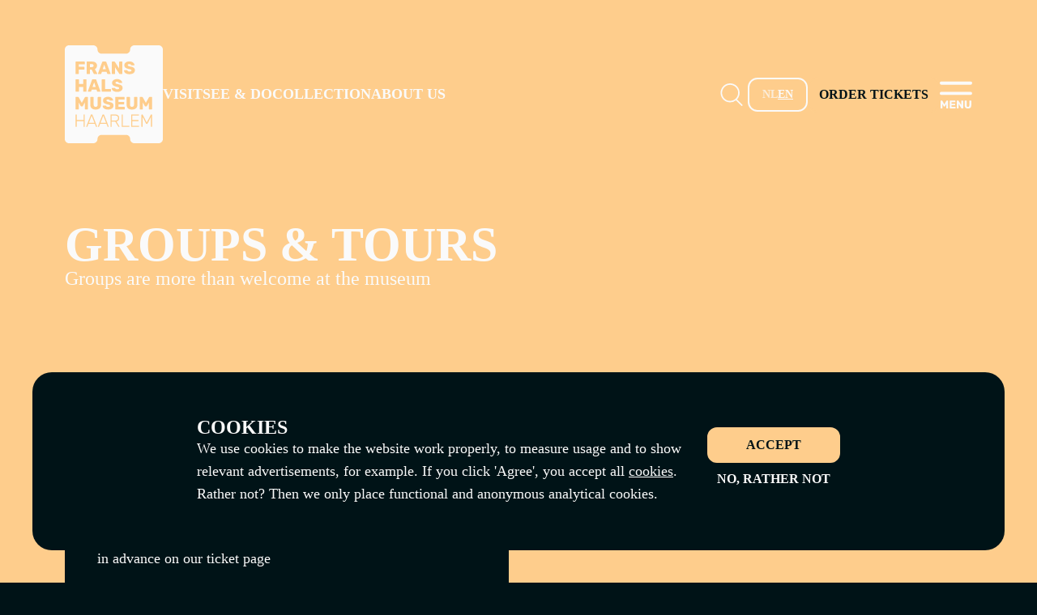

--- FILE ---
content_type: text/html; charset=utf-8
request_url: https://franshalsmuseum.nl/en/visit-us/groups
body_size: 24558
content:
<!DOCTYPE html><html lang="en"><head><meta charSet="utf-8"/><meta name="viewport" content="width=device-width, initial-scale=1"/><link rel="preload" as="image" href="/logo.svg" fetchPriority="high"/><link rel="preload" as="image" imageSrcSet="https://cdn.sanity.io/images/r35o2ddl/production/22c030729966e698eba57e6b69c71e4bf4cbe09d-7491x4996.jpg?w=640&amp;auto=format 640w, https://cdn.sanity.io/images/r35o2ddl/production/22c030729966e698eba57e6b69c71e4bf4cbe09d-7491x4996.jpg?w=750&amp;auto=format 750w, https://cdn.sanity.io/images/r35o2ddl/production/22c030729966e698eba57e6b69c71e4bf4cbe09d-7491x4996.jpg?w=828&amp;auto=format 828w, https://cdn.sanity.io/images/r35o2ddl/production/22c030729966e698eba57e6b69c71e4bf4cbe09d-7491x4996.jpg?w=1080&amp;auto=format 1080w, https://cdn.sanity.io/images/r35o2ddl/production/22c030729966e698eba57e6b69c71e4bf4cbe09d-7491x4996.jpg?w=1200&amp;auto=format 1200w, https://cdn.sanity.io/images/r35o2ddl/production/22c030729966e698eba57e6b69c71e4bf4cbe09d-7491x4996.jpg?w=1920&amp;auto=format 1920w, https://cdn.sanity.io/images/r35o2ddl/production/22c030729966e698eba57e6b69c71e4bf4cbe09d-7491x4996.jpg?w=2048&amp;auto=format 2048w, https://cdn.sanity.io/images/r35o2ddl/production/22c030729966e698eba57e6b69c71e4bf4cbe09d-7491x4996.jpg?w=3840&amp;auto=format 3840w" imageSizes="100vw" fetchPriority="high"/><link rel="stylesheet" href="/_next/static/css/319a26fabd552422.css" data-precedence="next"/><link rel="stylesheet" href="/_next/static/css/3619ddc04d3273e9.css" data-precedence="next"/><style data-precedence="default" data-href="mp-theme mp-fonts">
      :root {
        --mp-color-gray300: #7D8688;--mp-color-gray200: #7D8688;--mp-color-gray100: #FAFAFA;--mp-color-focus-outline: #B9C089;--mp-color-on-image: #FAFAFA;--mp-color-on-error: #001317;--mp-color-on-surface: #FAFAFA;--mp-color-on-background: #001317;--mp-color-on-secondary: #001317;--mp-color-on-primary: #001317;--mp-color-success: #2CFF70;--mp-color-error: #EDBAA7;--mp-color-surface: #001317;--mp-color-background: #FECD8C;--mp-color-secondary-variant: #B9C089;--mp-color-secondary: #B9C089;--mp-color-primary-variant: #FFB655;--mp-color-primary: #FECD8C;--mp-color-theme: var(--mp-color-primary);--mp-color-on-theme: var(--mp-color-on-primary);--mp-color-theme-variant: var(--mp-color-primary-variant);
      }
  
      html.dark {
        --mp-color-gray300: #7D8688;--mp-color-gray200: #7D8688;--mp-color-gray100: #FAFAFA;--mp-color-focus-outline: #B9C089;--mp-color-on-image: #FAFAFA;--mp-color-on-error: #001317;--mp-color-on-surface: #FAFAFA;--mp-color-on-background: #001317;--mp-color-on-secondary: #001317;--mp-color-on-primary: #001317;--mp-color-success: #2CFF70;--mp-color-error: #EDBAA7;--mp-color-surface: #001317;--mp-color-background: #FECD8C;--mp-color-secondary-variant: #B9C089;--mp-color-secondary: #B9C089;--mp-color-primary-variant: #FFB655;--mp-color-primary: #FECD8C;
      }
    
      
      @font-face {
        font-family: Rubik;
        src: url(/fonts/RubikRegular.woff2) format(woff2);
        font-weight: 400;
        font-display: swap;
      }
    
      @font-face {
        font-family: Rubik;
        src: url(/fonts/RubikMedium.woff2) format(woff2);
        font-weight: 500;
        font-display: swap;
      }
    
      @font-face {
        font-family: Rubik;
        src: url(/fonts/RubikSemiBold.woff2) format(woff2);
        font-weight: 600;
        font-display: swap;
      }
    
      @font-face {
        font-family: Rubik;
        src: url(/fonts/RubikBold.woff2) format(woff2);
        font-weight: 700;
        font-display: swap;
      }
    
    </style><link rel="preload" as="script" fetchPriority="low" href="/_next/static/chunks/webpack-38c099d666270507.js"/><script src="/_next/static/chunks/fd9d1056-2c1a1ab7f1dbd0d1.js" async=""></script><script src="/_next/static/chunks/6067-08c0cb86acad392f.js" async=""></script><script src="/_next/static/chunks/main-app-07d33a974f2c275f.js" async=""></script><script src="/_next/static/chunks/4763-ddcf7fde3bcc1275.js" async=""></script><script src="/_next/static/chunks/5911-e1089442ce6403d3.js" async=""></script><script src="/_next/static/chunks/2577-42d629507666f329.js" async=""></script><script src="/_next/static/chunks/951-4fe971eb32aac548.js" async=""></script><script src="/_next/static/chunks/6707-73c3e784bcd662f0.js" async=""></script><script src="/_next/static/chunks/3006-2bd3929f365b6834.js" async=""></script><script src="/_next/static/chunks/6-9319d978fadd10f8.js" async=""></script><script src="/_next/static/chunks/9828-ef99ed89fcf794f2.js" async=""></script><script src="/_next/static/chunks/app/%5BlanguageCode%5D/%5B%5B...parts%5D%5D/layout-c6dcb878c6da1903.js" async=""></script><script src="/_next/static/chunks/app/%5BlanguageCode%5D/%5B%5B...parts%5D%5D/not-found-dc713c185bb13f59.js" async=""></script><script src="/_next/static/chunks/app/%5BlanguageCode%5D/%5B%5B...parts%5D%5D/error-8fb7f5e23dd50cec.js" async=""></script><link rel="icon" type="image/png" sizes="16x16" href="/favicon-16x16.png"/><link rel="icon" type="image/png" sizes="32x32" href="/favicon-32x32.png"/><link rel="preconnect" href="https://cdn.sanity.io"/><link rel="preload" href="/fonts/RubikRegular.woff2" as="font" type="font/woff2" crossorigin="anonymous"/><link rel="preload" href="/fonts/RubikMedium.woff2" as="font" type="font/woff2" crossorigin="anonymous"/><link rel="preload" href="/fonts/RubikSemiBold.woff2" as="font" type="font/woff2" crossorigin="anonymous"/><link rel="preload" href="/fonts/RubikBold.woff2" as="font" type="font/woff2" crossorigin="anonymous"/><title>Visit the museum as a group </title><meta name="description" content="Groups are more than welcome at the Frans Hals Museum. A group discount is available to groups of 10 or more people."/><meta name="robots" content="index"/><link rel="canonical" href="https://franshalsmuseum.nl/en/visit-us/groups"/><meta property="og:title" content="Visit the museum as a group "/><meta property="og:description" content="Groups are more than welcome at the Frans Hals Museum. A group discount is available to groups of 10 or more people."/><meta property="og:image" content="https://cdn.sanity.io/images/r35o2ddl/production/22c030729966e698eba57e6b69c71e4bf4cbe09d-7491x4996.jpg?w=1200"/><meta name="twitter:card" content="summary_large_image"/><meta name="twitter:title" content="Visit the museum as a group "/><meta name="twitter:description" content="Groups are more than welcome at the Frans Hals Museum. A group discount is available to groups of 10 or more people."/><meta name="twitter:image" content="https://cdn.sanity.io/images/r35o2ddl/production/22c030729966e698eba57e6b69c71e4bf4cbe09d-7491x4996.jpg?w=1200"/><script src="/_next/static/chunks/polyfills-42372ed130431b0a.js" noModule=""></script></head><body class="text-on-surface bg-surface"><script>!function(){try{var d=document.documentElement,c=d.classList;c.remove('light','dark');var e=localStorage.getItem('theme');if('system'===e||(!e&&true)){var t='(prefers-color-scheme: dark)',m=window.matchMedia(t);if(m.media!==t||m.matches){d.style.colorScheme = 'dark';c.add('dark')}else{d.style.colorScheme = 'light';c.add('light')}}else if(e){c.add(e|| '')}if(e==='light'||e==='dark')d.style.colorScheme=e}catch(e){}}()</script><div class="min-svh-[100] flex flex-col justify-between relative"><a class="z-modal sr-only top-sm left-sm block focus:not-sr-only focus:absolute" href="#content"><span type="button" class="relative inline-flex justify-center items-center transition-all underline-offset-2 duration-short px-3xs py-3xs rounded-sm hover:rounded-sm disabled:rounded-sm active:rounded-sm bg-primary hover:bg-primary-variant disabled:bg-gray100 active:bg-background text-on-primary hover:text-on-primary disabled:text-surface active:text-surface border-primary hover:border-primary-variant disabled:border-on-surface active:border-background shadow-none hover:shadow-none disabled:shadow-none active:shadow-none opacity-[var(--mp-button--opacity--default)] hover:opacity-[var(--mp-button--opacity--hover)] disabled:opacity-[var(--mp-button--opacity--disabled)] active:opacity-[var(--mp-button--opacity--active)] border-[length:var(--mp-button--border-width)] no-underline hover:no-underline disabled:no-underline active:no-underline" style="--mp-button--opacity--default:1;--mp-button--opacity--hover:1;--mp-button--opacity--disabled:0.5;--mp-button--opacity--active:1;--mp-button--border-width:0.125rem;--mp-button--icon-size:1rem;--mp-button--icon-size--desktop:1rem"><span class="inline-flex items-center transition-opacity duration-200 ease-out gap-2xs opacity-100"><span class="text-button font-button lg:text-desktop-button lg:font-button uppercase">Skip to main content</span></span></span></a><div class="z-navigation-header absolute top-0 left-0 right-0"><nav class="" style="--mp-navigation-header--logo-width:5rem;--mp-navigation-header--logo-height:5rem;--mp-navigation-header--logo-width--desktop:7.5625rem;--mp-navigation-header--logo-height--desktop:7.5625rem" aria-label="Main" data-main-nav=""><div class="py-xs w-full relative w-full navigation:hidden" id="gridLayout"><div class="w-full xl:max-w-container-xl xl:mx-auto px-2xs lg:px-md h-full"><div class="flex flex-col w-full h-full"><div class=""><div class="flex"><div class=""><div class="relative"><a aria-label="Go to home" class="block z-navigation-header top-0 left-0 relative max-lg:z-over-navigation-menu lg:z-over-navigation-menu h-[--mp-navigation-header--logo-height] lg:h-[--mp-navigation-header--logo-height--desktop] w-[--mp-navigation-header--logo-width] lg:w-[--mp-navigation-header--logo-width--desktop]" href="/en"><img alt="Site logo" fetchPriority="high" decoding="async" data-nimg="fill" class="object-cover" style="position:absolute;height:100%;width:100%;left:0;top:0;right:0;bottom:0;color:transparent" src="/logo.svg"/></a></div></div><div class="w-full relative"><div class="w-full h-full"><div class="flex flex-col w-full h-full items-end justify-center"><div class=""><div class="flex gap-xs"><div class=""><div class="px-2xs py-3xs border-on-image border-md rounded-sm flex gap-3xs"><a class="relative flex items-center h-fit transition-all ease-out duration-short text-on-image opacity-70" href="/api/language-redirect?path=/en/visit-us/groups&amp;newLanguageCode=nl"><p class="text-button-tiny font-button-tiny lg:text-desktop-button-tiny lg:font-button-tiny uppercase">nl</p></a><a class="relative flex items-center h-fit transition-all ease-out duration-short text-on-image opacity-100 underline" href="/en/visit-us/groups"><p class="text-button-tiny font-button-tiny lg:text-desktop-button-tiny lg:font-button-tiny uppercase">en</p></a></div></div><div class=""><button type="button" class="group transition-all flex justify-center items-center aspect-square duration-short rounded-none hover:rounded-none disabled:rounded-none bg-transparent hover:bg-transparent disabled:bg-transparent text-on-image hover:text-on-image disabled:text-on-image border-transparent hover:border-transparent disabled:border-transparent opacity-[var(--mp-icon-button--opacity--default)] hover:opacity-[var(--mp-icon-button--opacity--hover)] disabled:opacity-[var(--mp-icon-button--opacity--disabled)] border-[length:var(--mp-icon-button--border-width)] w-[var(--mp-icon-button--size)] lg:w-[var(--mp-icon-button--size--desktop)] z-navigation-header" style="--mp-icon-button--opacity--default:1;--mp-icon-button--opacity--hover:1;--mp-icon-button--opacity--disabled:0.5;--mp-icon-button--border-width:0rem;--mp-icon-button--size:2.5rem;--mp-icon-button--size--desktop:2.5rem;--mp-icon-button--icon-size:2.5rem;--mp-icon-button--icon-size--desktop:2.5rem;--mp-icon-button--icon-scale--default:1;--mp-icon-button--icon-scale--hover:1.1;--mp-icon-button--icon-scale--disabled:1" aria-label="Open menu"><svg xmlns="http://www.w3.org/2000/svg" fill="none" viewBox="0 0 32 32" class="aspect-square w-[var(--mp-icon-button--icon-size)] lg:w-[var(--mp-icon-button--icon-size--desktop)] scale-[var(--mp-icon-button--icon-scale--default)] group-hover:scale-[var(--mp-icon-button--icon-scale--hover)] group-disabled:scale-[var(--mp-icon-button--icon-scale--disabled)] transition-transform ease-out duration-short"><path fill="currentColor" d="M1.038 29.537a.29.29 0 0 1-.197-.077.266.266 0 0 1-.076-.197v-7.102c0-.08.025-.146.076-.197a.29.29 0 0 1 .197-.076h1.18c.117 0 .204.033.262.098a.452.452 0 0 1 .12.142l1.924 3.453 1.923-3.453c.022-.036.058-.084.11-.142.057-.065.148-.098.272-.098H8c.08 0 .145.025.196.076a.25.25 0 0 1 .088.197v7.102a.25.25 0 0 1-.088.197.266.266 0 0 1-.197.077h-1.3a.305.305 0 0 1-.207-.077.266.266 0 0 1-.077-.197v-4.097L5.179 27.45a.503.503 0 0 1-.13.174.353.353 0 0 1-.241.077H4.24a.353.353 0 0 1-.24-.077.653.653 0 0 1-.143-.174l-1.235-2.284v4.097c0 .08-.025.146-.076.197a.266.266 0 0 1-.197.077H1.038ZM10.076 29.537a.266.266 0 0 1-.197-.077.266.266 0 0 1-.076-.197v-7.102c0-.08.025-.146.076-.197a.266.266 0 0 1 .197-.076h5.103c.08 0 .146.025.197.076a.266.266 0 0 1 .076.197v1.027c0 .08-.025.146-.076.197a.266.266 0 0 1-.197.076h-3.486v1.475h3.246c.08 0 .145.03.196.088a.266.266 0 0 1 .077.197v.95a.29.29 0 0 1-.077.197.266.266 0 0 1-.196.076h-3.246v1.52h3.573c.08 0 .146.025.197.076a.266.266 0 0 1 .077.196v1.027c0 .08-.026.146-.077.197a.266.266 0 0 1-.197.077h-5.19ZM17.055 29.537a.266.266 0 0 1-.197-.077.266.266 0 0 1-.076-.197v-7.102c0-.08.025-.146.076-.197a.266.266 0 0 1 .197-.076h1.158c.124 0 .211.029.262.087a.481.481 0 0 1 .11.12l2.666 4.207v-4.141c0-.08.025-.146.076-.197a.266.266 0 0 1 .197-.076h1.311c.08 0 .146.025.197.076a.266.266 0 0 1 .076.197v7.102a.29.29 0 0 1-.076.197.266.266 0 0 1-.197.077h-1.17c-.116 0-.203-.03-.261-.088a1.466 1.466 0 0 1-.099-.12l-2.666-4.043v3.977c0 .08-.025.146-.076.197a.266.266 0 0 1-.197.077h-1.311ZM27.837 29.646c-.656 0-1.231-.106-1.727-.317a2.481 2.481 0 0 1-1.136-.994c-.27-.452-.404-1.024-.404-1.716v-4.458c0-.08.025-.146.076-.197a.266.266 0 0 1 .197-.076h1.41c.08 0 .145.025.196.076a.266.266 0 0 1 .077.197v4.447c0 .474.113.83.338 1.071.233.233.558.35.973.35.408 0 .725-.117.95-.35.234-.24.35-.597.35-1.07V22.16c0-.08.026-.146.077-.197a.291.291 0 0 1 .196-.076h1.42c.074 0 .136.025.187.076a.25.25 0 0 1 .087.197v4.458c0 .692-.135 1.264-.404 1.716a2.48 2.48 0 0 1-1.137.994c-.488.211-1.063.317-1.726.317Z M0 4.561C0 3.699.699 3 1.561 3h28.878a1.561 1.561 0 1 1 0 3.122H1.561A1.561 1.561 0 0 1 0 4.561Zm0 10.146c0-.862.699-1.56 1.561-1.56h28.878a1.561 1.561 0 0 1 0 3.121H1.561A1.561 1.561 0 0 1 0 14.708Z"></path></svg></button></div></div></div></div></div></div></div></div></div></div></div><div class="py-lg w-full relative w-full hidden navigation:block" id="desktopGridLayout"><div class="w-full xl:max-w-container-xl xl:mx-auto px-2xs lg:px-md h-full"><div class="flex flex-col w-full h-full"><div class=""><div class="flex"><div class="w-full relative"><div class="w-full h-full"><div class="flex flex-col w-full h-full"><div class=""><div class="flex gap-md items-center"><div class=""><div class="relative"><a aria-label="Go to home" class="block z-navigation-header top-0 left-0 relative max-lg:z-over-navigation-menu lg:z-over-navigation-menu h-[--mp-navigation-header--logo-height] lg:h-[--mp-navigation-header--logo-height--desktop] w-[--mp-navigation-header--logo-width] lg:w-[--mp-navigation-header--logo-width--desktop]" href="/en"><img alt="Site logo" fetchPriority="high" decoding="async" data-nimg="fill" class="object-cover" style="position:absolute;height:100%;width:100%;left:0;top:0;right:0;bottom:0;color:transparent" src="/logo.svg"/></a></div></div><div class=""><ul class="items-center hidden lg:flex relative z-navigation-header gap-md"><li class="w-fit text-on-image" style="--mp-navigation-links-icon-size:0rem;--mp-navigation-links-icon-size--desktop:0rem;--mp-navigation-links-between-nav-links-icon-size:0rem;--mp-navigation-links-between-nav-links-icon-size--desktop:0rem"><a class="relative group whitespace-nowrap" href="/en/visit-us"><span class="relative flex items-center gap-xs"><span><span class="text-navigation-header-link font-navigation-header-link lg:text-desktop-navigation-header-link lg:font-navigation-header-link uppercase">Visit</span><span style="--mp-navigation-header-link-underline-height:0.125rem;--mp-navigation-header-link-underline-height--desktop:0.125rem;--mp-navigation-header-link-underline-offset:0rem;--mp-navigation-header-link-underline-offset--desktop:0rem;--mp-navigation-header-link-underline-percentage:100%;--mp-navigation-header-link-underline-percentage--desktop:100%" class="block bg-current absolute mt-4xs transition-all duration-short w-0 group-hover:w-[100%] mt-[--mp-navigation-header-link-underline-offset] lg:mt-[--mp-navigation-header-link-underline-offset--desktop] h-[--mp-navigation-header-link-underline-height] lg:h-[--mp-navigation-header-link-underline-height--desktop]"></span></span></span></a></li><li class="w-fit text-on-image" style="--mp-navigation-links-icon-size:0rem;--mp-navigation-links-icon-size--desktop:0rem;--mp-navigation-links-between-nav-links-icon-size:0rem;--mp-navigation-links-between-nav-links-icon-size--desktop:0rem"><a class="relative group whitespace-nowrap" href="/en/see-and-do"><span class="relative flex items-center gap-xs"><span><span class="text-navigation-header-link font-navigation-header-link lg:text-desktop-navigation-header-link lg:font-navigation-header-link uppercase">See &amp; Do</span><span style="--mp-navigation-header-link-underline-height:0.125rem;--mp-navigation-header-link-underline-height--desktop:0.125rem;--mp-navigation-header-link-underline-offset:0rem;--mp-navigation-header-link-underline-offset--desktop:0rem;--mp-navigation-header-link-underline-percentage:100%;--mp-navigation-header-link-underline-percentage--desktop:100%" class="block bg-current absolute mt-4xs transition-all duration-short w-0 group-hover:w-[100%] mt-[--mp-navigation-header-link-underline-offset] lg:mt-[--mp-navigation-header-link-underline-offset--desktop] h-[--mp-navigation-header-link-underline-height] lg:h-[--mp-navigation-header-link-underline-height--desktop]"></span></span></span></a></li><li class="w-fit text-on-image" style="--mp-navigation-links-icon-size:0rem;--mp-navigation-links-icon-size--desktop:0rem;--mp-navigation-links-between-nav-links-icon-size:0rem;--mp-navigation-links-between-nav-links-icon-size--desktop:0rem"><a class="relative group whitespace-nowrap" href="/en/collection"><span class="relative flex items-center gap-xs"><span><span class="text-navigation-header-link font-navigation-header-link lg:text-desktop-navigation-header-link lg:font-navigation-header-link uppercase">Collection</span><span style="--mp-navigation-header-link-underline-height:0.125rem;--mp-navigation-header-link-underline-height--desktop:0.125rem;--mp-navigation-header-link-underline-offset:0rem;--mp-navigation-header-link-underline-offset--desktop:0rem;--mp-navigation-header-link-underline-percentage:100%;--mp-navigation-header-link-underline-percentage--desktop:100%" class="block bg-current absolute mt-4xs transition-all duration-short w-0 group-hover:w-[100%] mt-[--mp-navigation-header-link-underline-offset] lg:mt-[--mp-navigation-header-link-underline-offset--desktop] h-[--mp-navigation-header-link-underline-height] lg:h-[--mp-navigation-header-link-underline-height--desktop]"></span></span></span></a></li><li class="w-fit text-on-image" style="--mp-navigation-links-icon-size:0rem;--mp-navigation-links-icon-size--desktop:0rem;--mp-navigation-links-between-nav-links-icon-size:0rem;--mp-navigation-links-between-nav-links-icon-size--desktop:0rem"><a class="relative group whitespace-nowrap" href="/en/about-us"><span class="relative flex items-center gap-xs"><span><span class="text-navigation-header-link font-navigation-header-link lg:text-desktop-navigation-header-link lg:font-navigation-header-link uppercase">About us</span><span style="--mp-navigation-header-link-underline-height:0.125rem;--mp-navigation-header-link-underline-height--desktop:0.125rem;--mp-navigation-header-link-underline-offset:0rem;--mp-navigation-header-link-underline-offset--desktop:0rem;--mp-navigation-header-link-underline-percentage:100%;--mp-navigation-header-link-underline-percentage--desktop:100%" class="block bg-current absolute mt-4xs transition-all duration-short w-0 group-hover:w-[100%] mt-[--mp-navigation-header-link-underline-offset] lg:mt-[--mp-navigation-header-link-underline-offset--desktop] h-[--mp-navigation-header-link-underline-height] lg:h-[--mp-navigation-header-link-underline-height--desktop]"></span></span></span></a></li></ul></div></div></div></div></div></div><div class="w-full relative"><div class="w-full h-full"><div class="flex flex-col w-full h-full items-end justify-center"><div class=""><div class="flex gap-xs items-center"><div class=""><a aria-label="Start search" href="/en/search"><span type="button" class="group transition-all flex justify-center items-center aspect-square duration-short rounded-none hover:rounded-none disabled:rounded-none bg-transparent hover:bg-transparent disabled:bg-transparent text-on-image hover:text-on-image disabled:text-on-image border-transparent hover:border-transparent disabled:border-transparent opacity-[var(--mp-icon-button--opacity--default)] hover:opacity-[var(--mp-icon-button--opacity--hover)] disabled:opacity-[var(--mp-icon-button--opacity--disabled)] border-[length:var(--mp-icon-button--border-width)] w-[var(--mp-icon-button--size)] lg:w-[var(--mp-icon-button--size--desktop)] hidden lg:flex" style="--mp-icon-button--opacity--default:1;--mp-icon-button--opacity--hover:1;--mp-icon-button--opacity--disabled:0.5;--mp-icon-button--border-width:0rem;--mp-icon-button--size:2.5rem;--mp-icon-button--size--desktop:2.5rem;--mp-icon-button--icon-size:1.75rem;--mp-icon-button--icon-size--desktop:1.75rem;--mp-icon-button--icon-scale--default:1;--mp-icon-button--icon-scale--hover:1.1;--mp-icon-button--icon-scale--disabled:1"><svg xmlns="http://www.w3.org/2000/svg" fill="none" viewBox="0 0 32 32" class="aspect-square w-[var(--mp-icon-button--icon-size)] lg:w-[var(--mp-icon-button--icon-size--desktop)] scale-[var(--mp-icon-button--icon-scale--default)] group-hover:scale-[var(--mp-icon-button--icon-scale--hover)] group-disabled:scale-[var(--mp-icon-button--icon-scale--disabled)] transition-transform ease-out duration-short"><path fill="currentColor" d="M13.92 2.065c-6.272 0-11.355 5.083-11.355 11.354 0 6.271 5.083 11.355 11.354 11.355 6.271 0 11.355-5.084 11.355-11.355 0-6.27-5.084-11.354-11.355-11.354ZM.5 13.419C.5 6.008 6.508 0 13.92 0c7.41 0 13.419 6.008 13.419 13.42 0 3.596-1.415 6.863-3.72 9.272l7.546 7.546a1.032 1.032 0 0 1-1.46 1.46l-7.624-7.625a13.36 13.36 0 0 1-8.162 2.766C6.508 26.839.5 20.83.5 13.419Z"></path></svg></span></a></div><div class=""><div class="px-2xs py-3xs border-on-image border-md rounded-sm flex gap-3xs"><a class="relative flex items-center h-fit transition-all ease-out duration-short text-on-image opacity-70" href="/api/language-redirect?path=/en/visit-us/groups&amp;newLanguageCode=nl"><p class="text-button-tiny font-button-tiny lg:text-desktop-button-tiny lg:font-button-tiny uppercase">nl</p></a><a class="relative flex items-center h-fit transition-all ease-out duration-short text-on-image opacity-100 underline" href="/en/visit-us/groups"><p class="text-button-tiny font-button-tiny lg:text-desktop-button-tiny lg:font-button-tiny uppercase">en</p></a></div></div><div class=""><a class="relative z-navigation-header block" href="/en/tickets-and-opening-hours"><span type="button" class="relative inline-flex justify-center items-center transition-all underline-offset-2 duration-short px-3xs py-3xs rounded-sm hover:rounded-sm disabled:rounded-sm active:rounded-sm bg-primary hover:bg-primary-variant disabled:bg-gray100 active:bg-background text-on-primary hover:text-on-primary disabled:text-surface active:text-surface border-primary hover:border-primary-variant disabled:border-on-surface active:border-background shadow-none hover:shadow-none disabled:shadow-none active:shadow-none opacity-[var(--mp-button--opacity--default)] hover:opacity-[var(--mp-button--opacity--hover)] disabled:opacity-[var(--mp-button--opacity--disabled)] active:opacity-[var(--mp-button--opacity--active)] border-[length:var(--mp-button--border-width)] w-full no-underline hover:no-underline disabled:no-underline active:no-underline" style="--mp-button--opacity--default:1;--mp-button--opacity--hover:1;--mp-button--opacity--disabled:0.5;--mp-button--opacity--active:1;--mp-button--border-width:0.125rem;--mp-button--icon-size:1rem;--mp-button--icon-size--desktop:1rem"><span class="inline-flex items-center transition-opacity duration-200 ease-out gap-2xs opacity-100"><span class="text-button font-button lg:text-desktop-button lg:font-button uppercase">Order tickets </span></span></span></a></div><div class=""><button type="button" class="group transition-all flex justify-center items-center aspect-square duration-short rounded-none hover:rounded-none disabled:rounded-none bg-transparent hover:bg-transparent disabled:bg-transparent text-on-image hover:text-on-image disabled:text-on-image border-transparent hover:border-transparent disabled:border-transparent opacity-[var(--mp-icon-button--opacity--default)] hover:opacity-[var(--mp-icon-button--opacity--hover)] disabled:opacity-[var(--mp-icon-button--opacity--disabled)] border-[length:var(--mp-icon-button--border-width)] w-[var(--mp-icon-button--size)] lg:w-[var(--mp-icon-button--size--desktop)] z-navigation-header" style="--mp-icon-button--opacity--default:1;--mp-icon-button--opacity--hover:1;--mp-icon-button--opacity--disabled:0.5;--mp-icon-button--border-width:0rem;--mp-icon-button--size:2.5rem;--mp-icon-button--size--desktop:2.5rem;--mp-icon-button--icon-size:2.5rem;--mp-icon-button--icon-size--desktop:2.5rem;--mp-icon-button--icon-scale--default:1;--mp-icon-button--icon-scale--hover:1.1;--mp-icon-button--icon-scale--disabled:1" aria-label="Open menu"><svg xmlns="http://www.w3.org/2000/svg" fill="none" viewBox="0 0 32 32" class="aspect-square w-[var(--mp-icon-button--icon-size)] lg:w-[var(--mp-icon-button--icon-size--desktop)] scale-[var(--mp-icon-button--icon-scale--default)] group-hover:scale-[var(--mp-icon-button--icon-scale--hover)] group-disabled:scale-[var(--mp-icon-button--icon-scale--disabled)] transition-transform ease-out duration-short"><path fill="currentColor" d="M1.038 29.537a.29.29 0 0 1-.197-.077.266.266 0 0 1-.076-.197v-7.102c0-.08.025-.146.076-.197a.29.29 0 0 1 .197-.076h1.18c.117 0 .204.033.262.098a.452.452 0 0 1 .12.142l1.924 3.453 1.923-3.453c.022-.036.058-.084.11-.142.057-.065.148-.098.272-.098H8c.08 0 .145.025.196.076a.25.25 0 0 1 .088.197v7.102a.25.25 0 0 1-.088.197.266.266 0 0 1-.197.077h-1.3a.305.305 0 0 1-.207-.077.266.266 0 0 1-.077-.197v-4.097L5.179 27.45a.503.503 0 0 1-.13.174.353.353 0 0 1-.241.077H4.24a.353.353 0 0 1-.24-.077.653.653 0 0 1-.143-.174l-1.235-2.284v4.097c0 .08-.025.146-.076.197a.266.266 0 0 1-.197.077H1.038ZM10.076 29.537a.266.266 0 0 1-.197-.077.266.266 0 0 1-.076-.197v-7.102c0-.08.025-.146.076-.197a.266.266 0 0 1 .197-.076h5.103c.08 0 .146.025.197.076a.266.266 0 0 1 .076.197v1.027c0 .08-.025.146-.076.197a.266.266 0 0 1-.197.076h-3.486v1.475h3.246c.08 0 .145.03.196.088a.266.266 0 0 1 .077.197v.95a.29.29 0 0 1-.077.197.266.266 0 0 1-.196.076h-3.246v1.52h3.573c.08 0 .146.025.197.076a.266.266 0 0 1 .077.196v1.027c0 .08-.026.146-.077.197a.266.266 0 0 1-.197.077h-5.19ZM17.055 29.537a.266.266 0 0 1-.197-.077.266.266 0 0 1-.076-.197v-7.102c0-.08.025-.146.076-.197a.266.266 0 0 1 .197-.076h1.158c.124 0 .211.029.262.087a.481.481 0 0 1 .11.12l2.666 4.207v-4.141c0-.08.025-.146.076-.197a.266.266 0 0 1 .197-.076h1.311c.08 0 .146.025.197.076a.266.266 0 0 1 .076.197v7.102a.29.29 0 0 1-.076.197.266.266 0 0 1-.197.077h-1.17c-.116 0-.203-.03-.261-.088a1.466 1.466 0 0 1-.099-.12l-2.666-4.043v3.977c0 .08-.025.146-.076.197a.266.266 0 0 1-.197.077h-1.311ZM27.837 29.646c-.656 0-1.231-.106-1.727-.317a2.481 2.481 0 0 1-1.136-.994c-.27-.452-.404-1.024-.404-1.716v-4.458c0-.08.025-.146.076-.197a.266.266 0 0 1 .197-.076h1.41c.08 0 .145.025.196.076a.266.266 0 0 1 .077.197v4.447c0 .474.113.83.338 1.071.233.233.558.35.973.35.408 0 .725-.117.95-.35.234-.24.35-.597.35-1.07V22.16c0-.08.026-.146.077-.197a.291.291 0 0 1 .196-.076h1.42c.074 0 .136.025.187.076a.25.25 0 0 1 .087.197v4.458c0 .692-.135 1.264-.404 1.716a2.48 2.48 0 0 1-1.137.994c-.488.211-1.063.317-1.726.317Z M0 4.561C0 3.699.699 3 1.561 3h28.878a1.561 1.561 0 1 1 0 3.122H1.561A1.561 1.561 0 0 1 0 4.561Zm0 10.146c0-.862.699-1.56 1.561-1.56h28.878a1.561 1.561 0 0 1 0 3.121H1.561A1.561 1.561 0 0 1 0 14.708Z"></path></svg></button></div></div></div></div></div></div></div></div></div></div></div></nav><div class="absolute top-0 left-0 right-0 pointer-events-none" style="--mp-sticky-scroll-top-margin:60vh"><div class="h-[--mp-sticky-scroll-top-margin]"></div></div></div><main id="content" class="max-w-[100vw] flex-1"><div class="text-on-theme bg-theme flex flex-col items-start w-full"><div class="mb-lg lg:mb-xl border-transparent border-none rounded-br-md lg:rounded-br-lg rounded-bl-md lg:rounded-bl-lg w-full overflow-hidden"><div class="relative flex gap-sm" style="--mp-hero--image-height:66;--mp-hero--image-height--desktop:66;--mp-hero--bg-gradient:linear-gradient(180deg, rgba(0, 0, 0, 0.8) 0%, rgba(0, 0, 0, 0) 58.91%), linear-gradient(180deg, rgba(0, 0, 0, 0) 64.82%, rgba(0, 0, 0, 0.5) 97.24%)"><div class="w-full absolute inset-0"><div class="w-full grid grid-cols-mobile-grid lg:grid-cols-grid gap-x-2xs lg:gap-x-xs gap-y-2xs lg:gap-y-xs h-full"><div class="col-start-mobile-grid col-end-mobile-grid lg:col-start-grid lg:col-end-grid" style="--mobile-grid-col-start:1;--mobile-grid-col-end:7;--grid-col-start:1;--grid-col-end:13"><div class="h-full"><div class="w-full bg-surface h-full"><div class="relative w-full h-full"><div class="relative overflow-hidden object-cover w-full h-full"><img alt="Tour guide talking to visitors at the museum." fetchPriority="high" loading="eager" decoding="async" data-nimg="fill" class="object-cover" style="position:absolute;height:100%;width:100%;left:0;top:0;right:0;bottom:0;object-position:50% 50%;color:transparent" sizes="100vw" srcSet="https://cdn.sanity.io/images/r35o2ddl/production/22c030729966e698eba57e6b69c71e4bf4cbe09d-7491x4996.jpg?w=640&amp;auto=format 640w, https://cdn.sanity.io/images/r35o2ddl/production/22c030729966e698eba57e6b69c71e4bf4cbe09d-7491x4996.jpg?w=750&amp;auto=format 750w, https://cdn.sanity.io/images/r35o2ddl/production/22c030729966e698eba57e6b69c71e4bf4cbe09d-7491x4996.jpg?w=828&amp;auto=format 828w, https://cdn.sanity.io/images/r35o2ddl/production/22c030729966e698eba57e6b69c71e4bf4cbe09d-7491x4996.jpg?w=1080&amp;auto=format 1080w, https://cdn.sanity.io/images/r35o2ddl/production/22c030729966e698eba57e6b69c71e4bf4cbe09d-7491x4996.jpg?w=1200&amp;auto=format 1200w, https://cdn.sanity.io/images/r35o2ddl/production/22c030729966e698eba57e6b69c71e4bf4cbe09d-7491x4996.jpg?w=1920&amp;auto=format 1920w, https://cdn.sanity.io/images/r35o2ddl/production/22c030729966e698eba57e6b69c71e4bf4cbe09d-7491x4996.jpg?w=2048&amp;auto=format 2048w, https://cdn.sanity.io/images/r35o2ddl/production/22c030729966e698eba57e6b69c71e4bf4cbe09d-7491x4996.jpg?w=3840&amp;auto=format 3840w" src="https://cdn.sanity.io/images/r35o2ddl/production/22c030729966e698eba57e6b69c71e4bf4cbe09d-7491x4996.jpg?w=3840&amp;auto=format"/><div class="absolute bg-cover inset-0 transition-opacity ease-in duration-[150ms] pointer-events-none" style="background-image:url([data-uri])"></div></div><div class="absolute top-0 left-0 w-full h-full bg-[image:var(--mp-hero--bg-gradient)]"></div></div></div></div></div></div></div><div class="w-full xl:max-w-container-xl xl:mx-auto px-2xs lg:px-md"><div class="w-full grid grid-cols-mobile-grid lg:grid-cols-grid gap-x-2xs lg:gap-x-xs gap-y-2xs lg:gap-y-xs relative flex flex-col h-full min-svh-[var(--mp-hero--image-height)] lg:min-svh-[var(--mp-hero--image-height--desktop)] items-end"><div class="col-start-mobile-grid col-end-mobile-grid lg:col-start-grid lg:col-end-grid flex flex-col items-start text-start text-on-image" style="--mobile-grid-col-start:1;--mobile-grid-col-end:7;--grid-col-start:1;--grid-col-end:13"><div class="pt-2xl lg:pt-3xl pb-lg mt-sm"><div class="flex flex-col gap-sm"><div class="flex gap-3xs flex-col"><h1 class="text-heading1 font-heading1 lg:text-desktop-heading1 lg:font-heading1 uppercase">Groups &amp; tours</h1><p class="text-subtitle font-subtitle lg:text-desktop-subtitle lg:font-subtitle">Groups are more than welcome at the museum</p></div></div></div></div></div></div></div></div><div class="w-full overflow-x-hidden"><div class="w-full flex flex-col gap-0"><section class="pb-md lg:pb-xl text-on-theme bg-theme"><div class="w-full flex flex-col gap-md lg:gap-xl"><div class="w-full xl:max-w-container-xl xl:mx-auto px-2xs lg:px-md"><div class=""><div class="w-full grid grid-cols-mobile-grid lg:grid-cols-grid gap-x-2xs lg:gap-x-xs gap-y-2xs lg:gap-y-xs items-center"><div class="col-start-mobile-grid col-end-mobile-grid lg:col-start-grid lg:col-end-grid lg:row-[1] z-base" style="--mobile-grid-col-start:1;--mobile-grid-col-end:7;--grid-col-start:1;--grid-col-end:7"><div class="overflow-hidden p-xs lg:p-md mx-xs lg:mx-0 text-on-surface bg-surface border-transparent border-none rounded-sm lg:rounded-md"><div class="flex flex-col items-start"><h2 class="text-heading2 font-heading2 lg:text-desktop-heading2 lg:font-heading2 group first:mt-0 mt-sm mb-xs text-theme uppercase">Group discount</h2><p class="text-body font-body lg:text-desktop-body lg:font-body group max-w-[70ch] last:mb-0 mb-2xs text-inherit">A group discount is available to groups of 10 or more people. We ask groups of more than 15 people to separate into smaller groups before entering the various rooms. You can buy tickets in advance on our ticket page</p></div></div></div><div class="col-start-mobile-grid col-end-mobile-grid lg:col-start-grid lg:col-end-grid lg:row-[1]" style="--mobile-grid-col-start:1;--mobile-grid-col-end:7;--grid-col-start:5;--grid-col-end:13"><div class="-mt-xl lg:-mt-0"><div class=""><div class="flex flex-col gap-2xs"><div class="overflow-hidden border-transparent border-none rounded-sm lg:rounded-md"><div class="relative overflow-hidden" style="aspect-ratio:1.4993540051679586"><img alt="Tour guide talking to visitors at the museum." loading="lazy" decoding="async" data-nimg="fill" class="object-cover" style="position:absolute;height:100%;width:100%;left:0;top:0;right:0;bottom:0;object-position:50% 50%;color:transparent" sizes="(min-width: 1024px) 67vw, 100vw" srcSet="https://cdn.sanity.io/images/r35o2ddl/production/52c421190bcf0304d1690b05ceaa9ef716bcc98e-6963x4644.jpg?w=640&amp;auto=format 640w, https://cdn.sanity.io/images/r35o2ddl/production/52c421190bcf0304d1690b05ceaa9ef716bcc98e-6963x4644.jpg?w=750&amp;auto=format 750w, https://cdn.sanity.io/images/r35o2ddl/production/52c421190bcf0304d1690b05ceaa9ef716bcc98e-6963x4644.jpg?w=828&amp;auto=format 828w, https://cdn.sanity.io/images/r35o2ddl/production/52c421190bcf0304d1690b05ceaa9ef716bcc98e-6963x4644.jpg?w=1080&amp;auto=format 1080w, https://cdn.sanity.io/images/r35o2ddl/production/52c421190bcf0304d1690b05ceaa9ef716bcc98e-6963x4644.jpg?w=1200&amp;auto=format 1200w, https://cdn.sanity.io/images/r35o2ddl/production/52c421190bcf0304d1690b05ceaa9ef716bcc98e-6963x4644.jpg?w=1920&amp;auto=format 1920w, https://cdn.sanity.io/images/r35o2ddl/production/52c421190bcf0304d1690b05ceaa9ef716bcc98e-6963x4644.jpg?w=2048&amp;auto=format 2048w, https://cdn.sanity.io/images/r35o2ddl/production/52c421190bcf0304d1690b05ceaa9ef716bcc98e-6963x4644.jpg?w=3840&amp;auto=format 3840w" src="https://cdn.sanity.io/images/r35o2ddl/production/52c421190bcf0304d1690b05ceaa9ef716bcc98e-6963x4644.jpg?w=3840&amp;auto=format"/><div class="absolute bg-cover inset-0 transition-opacity ease-in duration-[150ms] pointer-events-none" style="background-image:url([data-uri])"></div></div></div></div></div></div></div></div></div></div><div class="w-full xl:max-w-container-xl xl:mx-auto px-2xs lg:px-md"><div class="w-full grid grid-cols-mobile-grid lg:grid-cols-grid gap-x-2xs lg:gap-x-xs gap-y-2xs lg:gap-y-xs"><div class="col-start-mobile-grid col-end-mobile-grid lg:col-start-grid lg:col-end-grid" style="--mobile-grid-col-start:1;--mobile-grid-col-end:8;--grid-col-start:1;--grid-col-end:11"><div class="flex flex-col items-start"><h2 class="text-heading2 font-heading2 lg:text-desktop-heading2 lg:font-heading2 group first:mt-0 mt-sm mb-xs text-inherit uppercase">Guided tour</h2><p class="text-body font-body lg:text-desktop-body lg:font-body group max-w-[70ch] last:mb-0 mb-2xs text-inherit">Book a guided tour for your group and discover the stories behind the works of art at the Frans Hals Museum. An experienced guide will help you discover the museum highlights. During <a class="underline hover:no-underline" target="_blank" rel="noopener noreferrer" href="https://franshalsmuseum.nl/en/see-and-do/coba-ritsema">Coba Ritsema. An Eye for Colour</a>, you can also book a guided tour through this exhibition.</p><ul class="mb-2xs ml-xs list-disc marker:pr-2xs marker:font-700 last:mb-0"><li class="mb-0 pl-3xs"><span class="text-body font-body lg:text-desktop-body lg:font-body">Book a guided tour at 11:30 am or 1:30 pm.</span></li><li class="mb-0 pl-3xs"><span class="text-body font-body lg:text-desktop-body lg:font-body">The guided tour costs €90 per group of no more than 15 people (excluding entrance tickets).</span></li><li class="mb-0 pl-3xs"><span class="text-body font-body lg:text-desktop-body lg:font-body">Duration: 1 hour.</span></li></ul><p class="text-body font-body lg:text-desktop-body lg:font-body group max-w-[70ch] last:mb-0 mb-2xs text-inherit">Want to bring your own guide? You can do this for a group of up to 15 people, but please consult us first. Register your group by contacting <a class="underline hover:no-underline" target="_blank" rel="noopener noreferrer" href="mailto:info@franshalsmuseum.nl">info@franshalsmuseum.nl</a> and buy your tickets online.</p><p class="text-body font-body lg:text-desktop-body lg:font-body group max-w-[70ch] last:mb-0 mb-2xs text-inherit"><a class="mb-[0.45rem] inline-block mr-4xs last:mr-0" target="_blank" rel="noopener noreferrer" href="https://tickets.franshalsmuseum.nl/groep/groep-tickets/nl/879/readmore"><span type="button" class="relative inline-flex justify-center items-center transition-all underline-offset-2 duration-short px-3xs py-3xs rounded-sm hover:rounded-sm disabled:rounded-sm active:rounded-sm bg-transparent hover:bg-surface disabled:bg-transparent active:bg-surface text-surface hover:text-theme disabled:text-surface active:text-background border-surface hover:border-surface disabled:border-surface active:border-surface shadow-none hover:shadow-none disabled:shadow-none active:shadow-none opacity-[var(--mp-button--opacity--default)] hover:opacity-[var(--mp-button--opacity--hover)] disabled:opacity-[var(--mp-button--opacity--disabled)] active:opacity-[var(--mp-button--opacity--active)] border-[length:var(--mp-button--border-width)] no-underline hover:no-underline disabled:no-underline active:no-underline" style="--mp-button--opacity--default:1;--mp-button--opacity--hover:1;--mp-button--opacity--disabled:0.35;--mp-button--opacity--active:1;--mp-button--border-width:0.125rem;--mp-button--icon-size:1rem;--mp-button--icon-size--desktop:1rem"><span class="inline-flex items-center transition-opacity duration-200 ease-out gap-2xs opacity-100"><span class="text-button font-button lg:text-desktop-button lg:font-button uppercase">Reserve a Highlights tour</span></span></span></a></p><p class="text-body font-body lg:text-desktop-body lg:font-body group max-w-[70ch] last:mb-0 mb-2xs text-inherit"><a class="mb-[0.45rem] inline-block mr-4xs last:mr-0" target="_blank" rel="noopener noreferrer" href="https://tickets.franshalsmuseum.nl/group/group-tickets/en/1714/readmore"><span type="button" class="relative inline-flex justify-center items-center transition-all underline-offset-2 duration-short px-3xs py-3xs rounded-sm hover:rounded-sm disabled:rounded-sm active:rounded-sm bg-transparent hover:bg-surface disabled:bg-transparent active:bg-surface text-surface hover:text-theme disabled:text-surface active:text-background border-surface hover:border-surface disabled:border-surface active:border-surface shadow-none hover:shadow-none disabled:shadow-none active:shadow-none opacity-[var(--mp-button--opacity--default)] hover:opacity-[var(--mp-button--opacity--hover)] disabled:opacity-[var(--mp-button--opacity--disabled)] active:opacity-[var(--mp-button--opacity--active)] border-[length:var(--mp-button--border-width)] no-underline hover:no-underline disabled:no-underline active:no-underline" style="--mp-button--opacity--default:1;--mp-button--opacity--hover:1;--mp-button--opacity--disabled:0.35;--mp-button--opacity--active:1;--mp-button--border-width:0.125rem;--mp-button--icon-size:1rem;--mp-button--icon-size--desktop:1rem"><span class="inline-flex items-center transition-opacity duration-200 ease-out gap-2xs opacity-100"><span class="text-button font-button lg:text-desktop-button lg:font-button uppercase">Reserve a tour through Coba Ritsema. An Eye for Colour</span></span></span></a></p></div></div></div></div><div class="w-full xl:max-w-container-xl xl:mx-auto px-2xs lg:px-md"><div class=""><div class="w-full grid grid-cols-mobile-grid lg:grid-cols-grid gap-x-2xs lg:gap-x-xs gap-y-2xs lg:gap-y-xs items-center"><div class="col-start-mobile-grid col-end-mobile-grid lg:col-start-grid lg:col-end-grid lg:row-[1]" style="--mobile-grid-col-start:1;--mobile-grid-col-end:7;--grid-col-start:1;--grid-col-end:9"><div class="-mb-xl lg:-mb-0"><div class=""><div class="flex flex-col gap-2xs"><div class="overflow-hidden border-transparent border-none rounded-sm lg:rounded-md"><div class="relative overflow-hidden" style="aspect-ratio:1.1764705882352944"><img alt="Visitor looking at the menu at Cleeff Frans Hals museum café." loading="lazy" decoding="async" data-nimg="fill" class="object-cover" style="position:absolute;height:100%;width:100%;left:0;top:0;right:0;bottom:0;object-position:50% 61.764705882352956%;color:transparent" sizes="(min-width: 1024px) 67vw, 100vw" srcSet="https://cdn.sanity.io/images/r35o2ddl/production/4eaee0513c2888892e8f8c885388db936da11684-4915x4915.jpg?rect=0,492,4915,4177&amp;w=640&amp;auto=format 640w, https://cdn.sanity.io/images/r35o2ddl/production/4eaee0513c2888892e8f8c885388db936da11684-4915x4915.jpg?rect=0,492,4915,4177&amp;w=750&amp;auto=format 750w, https://cdn.sanity.io/images/r35o2ddl/production/4eaee0513c2888892e8f8c885388db936da11684-4915x4915.jpg?rect=0,492,4915,4177&amp;w=828&amp;auto=format 828w, https://cdn.sanity.io/images/r35o2ddl/production/4eaee0513c2888892e8f8c885388db936da11684-4915x4915.jpg?rect=0,492,4915,4177&amp;w=1080&amp;auto=format 1080w, https://cdn.sanity.io/images/r35o2ddl/production/4eaee0513c2888892e8f8c885388db936da11684-4915x4915.jpg?rect=0,492,4915,4177&amp;w=1200&amp;auto=format 1200w, https://cdn.sanity.io/images/r35o2ddl/production/4eaee0513c2888892e8f8c885388db936da11684-4915x4915.jpg?rect=0,492,4915,4177&amp;w=1920&amp;auto=format 1920w, https://cdn.sanity.io/images/r35o2ddl/production/4eaee0513c2888892e8f8c885388db936da11684-4915x4915.jpg?rect=0,492,4915,4177&amp;w=2048&amp;auto=format 2048w, https://cdn.sanity.io/images/r35o2ddl/production/4eaee0513c2888892e8f8c885388db936da11684-4915x4915.jpg?rect=0,492,4915,4177&amp;w=3840&amp;auto=format 3840w" src="https://cdn.sanity.io/images/r35o2ddl/production/4eaee0513c2888892e8f8c885388db936da11684-4915x4915.jpg?rect=0,492,4915,4177&amp;w=3840&amp;auto=format"/><div class="absolute bg-cover inset-0 transition-opacity ease-in duration-[150ms] pointer-events-none" style="background-image:url([data-uri])"></div></div></div></div></div></div></div><div class="col-start-mobile-grid col-end-mobile-grid lg:col-start-grid lg:col-end-grid lg:row-[1] z-base" style="--mobile-grid-col-start:1;--mobile-grid-col-end:7;--grid-col-start:7;--grid-col-end:13"><div class="overflow-hidden p-xs lg:p-md mx-xs lg:mx-0 text-on-surface bg-surface border-transparent border-none rounded-sm lg:rounded-md"><div class="flex flex-col items-start"><h2 class="text-heading2 font-heading2 lg:text-desktop-heading2 lg:font-heading2 group first:mt-0 mt-sm mb-xs text-theme uppercase">Cleeff frans hals</h2><p class="text-body font-body lg:text-desktop-body lg:font-body group max-w-[70ch] last:mb-0 mb-2xs text-inherit">Enjoy a delicious cup of coffee and a home-made lunch or piece of cake at Cleeff Frans Hals. Sit inside or outside on our courtyard terrace. Access the café via the entrance to the Frans Hals Museum or directly at Groot Heiligland 56. Please contact us using the contact details below to make a group reservation.</p><p class="text-body font-body lg:text-desktop-body lg:font-body group max-w-[70ch] last:mb-0 mb-2xs text-inherit"><a class="mb-[0.45rem] inline-block mr-4xs last:mr-0" target="_blank" rel="noopener noreferrer" href="mailto:cleeff@franshalsmuseum.nl"><span type="button" class="relative inline-flex justify-center items-center transition-all underline-offset-2 duration-short px-3xs py-3xs rounded-sm hover:rounded-sm disabled:rounded-sm active:rounded-sm bg-theme hover:bg-theme-variant disabled:bg-theme active:bg-background text-on-theme hover:text-on-theme disabled:text-on-theme active:text-surface border-theme hover:border-theme-variant disabled:border-theme active:border-background shadow-none hover:shadow-none disabled:shadow-none active:shadow-none opacity-[var(--mp-button--opacity--default)] hover:opacity-[var(--mp-button--opacity--hover)] disabled:opacity-[var(--mp-button--opacity--disabled)] active:opacity-[var(--mp-button--opacity--active)] border-[length:var(--mp-button--border-width)] no-underline hover:no-underline disabled:no-underline active:no-underline" style="--mp-button--opacity--default:1;--mp-button--opacity--hover:1;--mp-button--opacity--disabled:0.5;--mp-button--opacity--active:1;--mp-button--border-width:0.125rem;--mp-button--icon-size:1rem;--mp-button--icon-size--desktop:1rem"><span class="inline-flex items-center transition-opacity duration-200 ease-out gap-2xs opacity-100"><span class="text-button font-button lg:text-desktop-button lg:font-button uppercase">Reservation</span></span></span></a></p></div></div></div></div></div></div><div class="w-full xl:max-w-container-xl xl:mx-auto px-2xs lg:px-md"><div class=""><div class="w-full grid grid-cols-mobile-grid lg:grid-cols-grid gap-x-2xs lg:gap-x-xs gap-y-2xs lg:gap-y-xs items-center"><div class="col-start-mobile-grid col-end-mobile-grid lg:col-start-grid lg:col-end-grid lg:row-[1] z-base" style="--mobile-grid-col-start:1;--mobile-grid-col-end:7;--grid-col-start:1;--grid-col-end:7"><div class="overflow-hidden p-xs lg:p-md mx-xs lg:mx-0 text-on-surface bg-surface border-transparent border-none rounded-sm lg:rounded-md"><div class="flex flex-col items-start"><h2 class="text-heading2 font-heading2 lg:text-desktop-heading2 lg:font-heading2 group first:mt-0 mt-sm mb-xs text-theme uppercase">Celebrate at the museum</h2><p class="text-body font-body lg:text-desktop-body lg:font-body group max-w-[70ch] last:mb-0 mb-2xs text-inherit">The Frans Hals Museum is available for exclusive meetings, receptions and events outside opening hours. Dine in the Renaissance room or hold a meeting at the <em>tuchthuispoort</em> (correctional home gate) or in the museum café or courtyard. Read more about our <a class="transition-colors duration-short rounded-none text-theme bg-transparent p-0 hover:bg-transparent active:bg-transparent hover:text-theme-variant active:text-theme" href="https://franshalsmuseum.nl/en/about-us/events-and-space-rental"><span class="text-heading-tiny font-heading-tiny lg:text-desktop-heading-tiny lg:font-heading-tiny">hire options</span></a>.</p></div></div></div><div class="col-start-mobile-grid col-end-mobile-grid lg:col-start-grid lg:col-end-grid lg:row-[1]" style="--mobile-grid-col-start:1;--mobile-grid-col-end:7;--grid-col-start:5;--grid-col-end:13"><div class="-mt-xl lg:-mt-0"><div class=""><div class="flex flex-col gap-2xs"><div class="overflow-hidden border-transparent border-none rounded-sm lg:rounded-md"><div class="relative overflow-hidden" style="aspect-ratio:1.5"><img alt="Dinner in one of the Frans Hals Museum rooms." loading="lazy" decoding="async" data-nimg="fill" class="object-cover" style="position:absolute;height:100%;width:100%;left:0;top:0;right:0;bottom:0;object-position:50% 50%;color:transparent" sizes="(min-width: 1024px) 67vw, 100vw" srcSet="https://cdn.sanity.io/images/r35o2ddl/production/752df7eec38635140cc3858e8ec366b78e4a0c42-1500x1000.jpg?w=640&amp;auto=format 640w, https://cdn.sanity.io/images/r35o2ddl/production/752df7eec38635140cc3858e8ec366b78e4a0c42-1500x1000.jpg?w=750&amp;auto=format 750w, https://cdn.sanity.io/images/r35o2ddl/production/752df7eec38635140cc3858e8ec366b78e4a0c42-1500x1000.jpg?w=828&amp;auto=format 828w, https://cdn.sanity.io/images/r35o2ddl/production/752df7eec38635140cc3858e8ec366b78e4a0c42-1500x1000.jpg?w=1080&amp;auto=format 1080w, https://cdn.sanity.io/images/r35o2ddl/production/752df7eec38635140cc3858e8ec366b78e4a0c42-1500x1000.jpg?w=1200&amp;auto=format 1200w, https://cdn.sanity.io/images/r35o2ddl/production/752df7eec38635140cc3858e8ec366b78e4a0c42-1500x1000.jpg?w=1920&amp;auto=format 1920w, https://cdn.sanity.io/images/r35o2ddl/production/752df7eec38635140cc3858e8ec366b78e4a0c42-1500x1000.jpg?w=2048&amp;auto=format 2048w, https://cdn.sanity.io/images/r35o2ddl/production/752df7eec38635140cc3858e8ec366b78e4a0c42-1500x1000.jpg?w=3840&amp;auto=format 3840w" src="https://cdn.sanity.io/images/r35o2ddl/production/752df7eec38635140cc3858e8ec366b78e4a0c42-1500x1000.jpg?w=3840&amp;auto=format"/><div class="absolute bg-cover inset-0 transition-opacity ease-in duration-[150ms] pointer-events-none" style="background-image:url([data-uri])"></div></div></div></div></div></div></div></div></div></div></div></section></div></div></div></main><div class="text-on-surface bg-surface"><div class="w-full xl:max-w-container-xl xl:mx-auto px-2xs lg:px-md"><div class="flex pt-lg lg:pt-xl"><div class="flex-1 flex flex-col"><div class="w-full grid grid-cols-mobile-grid lg:grid-cols-grid gap-x-md lg:gap-x-lg gap-y-md lg:gap-y-xl items-start"><div class="col-start-mobile-grid col-end-mobile-grid lg:col-start-grid lg:col-end-grid" style="--mobile-grid-col-start:1;--mobile-grid-col-end:7;--grid-col-start:1;--grid-col-end:5"><div class="flex flex-col gap-4xs"><h2 class="text-heading3 font-heading3 lg:text-desktop-heading3 lg:font-heading3 uppercase">FRANS HALS MUSEUM</h2><div class="flex flex-col items-start"><p class="text-body font-body lg:text-desktop-body lg:font-body group max-w-[70ch] last:mb-0 mb-2xs text-inherit hide-first-break">Groot Heiligland 62, Haarlem</p><p class="text-body font-body lg:text-desktop-body lg:font-body group max-w-[70ch] last:mb-0 mb-2xs text-inherit hide-first-break">Open Tuesday – Sunday</p><p class="text-body font-body lg:text-desktop-body lg:font-body group max-w-[70ch] last:mb-0 mb-2xs text-inherit hide-first-break">11 am – 5 pm</p></div></div></div><div class="col-start-mobile-grid col-end-mobile-grid lg:col-start-grid lg:col-end-grid" style="--mobile-grid-col-start:1;--mobile-grid-col-end:7;--grid-col-start:6;--grid-col-end:9"><nav class="flex h-full" aria-label="Footer"><ul class="inline-flex flex-wrap flex-col gap-xs"><li><a class="hover:underline" href="/en/support-us"><span class="text-navigation-header-link font-navigation-header-link lg:text-desktop-navigation-header-link lg:font-navigation-header-link text-primary uppercase">Support us</span></a></li><li><a class="hover:underline" href="/en/news"><span class="text-navigation-header-link font-navigation-header-link lg:text-desktop-navigation-header-link lg:font-navigation-header-link uppercase">News</span></a></li><li><a class="hover:underline" href="/en/press"><span class="text-navigation-header-link font-navigation-header-link lg:text-desktop-navigation-header-link lg:font-navigation-header-link uppercase">Press</span></a></li><li><a class="hover:underline" href="/en/work-at"><span class="text-navigation-header-link font-navigation-header-link lg:text-desktop-navigation-header-link lg:font-navigation-header-link uppercase">Work at</span></a></li><li><a class="hover:underline" href="/en/contact"><span class="text-navigation-header-link font-navigation-header-link lg:text-desktop-navigation-header-link lg:font-navigation-header-link uppercase">Contact</span></a></li></ul></nav></div><div class="col-start-mobile-grid col-end-mobile-grid lg:col-start-grid lg:col-end-grid" style="--mobile-grid-col-start:1;--mobile-grid-col-end:7;--grid-col-start:9;--grid-col-end:13"><div class="p-xs text-on-surface border-on-surface border-md rounded-sm lg:rounded-md"><h2 class="text-heading3 font-heading3 lg:text-desktop-heading3 lg:font-heading3 mb-0 uppercase">Stay Informed</h2><p class="text-body font-body lg:text-desktop-body lg:font-body mb-xs">Subscribe to our newsletter</p><form class="flex flex-col"><div class="p-3xs text-surface bg-on-surface border-transparent border-none rounded-sm flex"><input aria-label="Email address" type="email" placeholder="example@email.com" required="" class="w-full bg-transparent placeholder:text-gray200 text-body font-body lg:text-desktop-body lg:font-body" value=""/></div><button type="submit" class="relative inline-flex justify-center items-center transition-all underline-offset-2 duration-short px-3xs py-3xs rounded-sm hover:rounded-sm disabled:rounded-sm active:rounded-sm bg-primary hover:bg-primary-variant disabled:bg-gray100 active:bg-background text-on-primary hover:text-on-primary disabled:text-surface active:text-surface border-primary hover:border-primary-variant disabled:border-on-surface active:border-background shadow-none hover:shadow-none disabled:shadow-none active:shadow-none opacity-[var(--mp-button--opacity--default)] hover:opacity-[var(--mp-button--opacity--hover)] disabled:opacity-[var(--mp-button--opacity--disabled)] active:opacity-[var(--mp-button--opacity--active)] border-[length:var(--mp-button--border-width)] no-underline hover:no-underline disabled:no-underline active:no-underline mt-2xs self-stretch" style="--mp-button--opacity--default:1;--mp-button--opacity--hover:1;--mp-button--opacity--disabled:0.5;--mp-button--opacity--active:1;--mp-button--border-width:0.125rem;--mp-button--icon-size:1rem;--mp-button--icon-size--desktop:1rem"><span class="inline-flex items-center transition-opacity duration-200 ease-out gap-2xs opacity-100"><span class="text-button font-button lg:text-desktop-button lg:font-button uppercase">Subscribe</span></span></button></form></div></div></div><div class="bg-[length:var(--mp-box--part-bg-size)] lg:bg-[length:var(--mp-box--part-bg-size--desktop)] bg-[image:var(--mp-box--part-bg-image)] lg:bg-[image:var(--mp-box--part-bg-image--desktop)] bg-on-surface mt-lg lg:mt-xl h-5xs w-full" style="--mp-box--part-bg-size:calc(undefined * 1);--mp-box--part-bg-size--desktop:calc(undefined * 1);bottom:0"></div></div></div></div></div><div class="text-on-surface bg-surface"><div class="w-full xl:max-w-container-xl xl:mx-auto px-2xs lg:px-md"><div class="pt-md pb-xl"><div class="w-full grid grid-cols-mobile-grid lg:grid-cols-grid gap-x-md lg:gap-x-lg gap-y-md lg:gap-y-xl items-center"><div class="col-start-mobile-grid col-end-mobile-grid lg:col-start-grid lg:col-end-grid" style="--mobile-grid-col-start:1;--mobile-grid-col-end:7;--grid-col-start:1;--grid-col-end:6"><nav class="flex h-full" aria-label="Footer"><ul class="inline-flex flex-wrap flex-col lg:flex-row lg:items-center gap-3xs lg:gap-md"><li><a class="hover:underline" href="/en/terms-and-conditions"><span class="text-body-tiny font-body-tiny lg:text-desktop-body-tiny lg:font-body-tiny">Terms and conditions</span></a></li><li><a class="hover:underline" href="/en/privacy-statement"><span class="text-body-tiny font-body-tiny lg:text-desktop-body-tiny lg:font-body-tiny">Privacy Statement</span></a></li><li><a class="hover:underline" href="/en/credits"><span class="text-body-tiny font-body-tiny lg:text-desktop-body-tiny lg:font-body-tiny">Credits</span></a></li></ul></nav></div><div class="col-start-mobile-grid col-end-mobile-grid lg:col-start-grid lg:col-end-grid" style="--mobile-grid-col-start:1;--mobile-grid-col-end:7;--grid-col-start:6;--grid-col-end:9"><nav aria-label="Partners"><ul class="w-full h-full flex flex-wrap items-center gap-2xs justify-start"><li><a title="Vriendenloterij" target="_blank" rel="noopener noreferrer" href="https://www.vriendenloterij.nl/over/overzicht/frans-hals-museum-de-hallen"><div class="relative overflow-hidden"><img alt="VriendenLoterij logo." loading="lazy" width="88" height="32" decoding="async" data-nimg="1" class="" style="color:transparent;object-position:50% 50%" srcSet="https://cdn.sanity.io/images/r35o2ddl/production/fd577ae0c06c0895f569ba4b6791916cd01986a1-88x32.svg?w=96&amp;auto=format 1x, https://cdn.sanity.io/images/r35o2ddl/production/fd577ae0c06c0895f569ba4b6791916cd01986a1-88x32.svg?w=256&amp;auto=format 2x" src="https://cdn.sanity.io/images/r35o2ddl/production/fd577ae0c06c0895f569ba4b6791916cd01986a1-88x32.svg?w=256&amp;auto=format"/></div></a></li><li><a title="Gemeente Haarlem" target="_blank" rel="noopener noreferrer" href="https://haarlem.nl/"><div class="relative overflow-hidden"><img loading="lazy" width="84" height="25" decoding="async" data-nimg="1" class="" style="color:transparent;object-position:50% 50%" srcSet="https://cdn.sanity.io/images/r35o2ddl/production/7e1695f99ba6b7f583676f585d383c247c0555b2-84x25.svg?w=96&amp;auto=format 1x, https://cdn.sanity.io/images/r35o2ddl/production/7e1695f99ba6b7f583676f585d383c247c0555b2-84x25.svg?w=256&amp;auto=format 2x" src="https://cdn.sanity.io/images/r35o2ddl/production/7e1695f99ba6b7f583676f585d383c247c0555b2-84x25.svg?w=256&amp;auto=format"/></div></a></li></ul></nav></div><div class="col-start-mobile-grid col-end-mobile-grid lg:col-start-grid lg:col-end-grid" style="--mobile-grid-col-start:1;--mobile-grid-col-end:7;--grid-col-start:9;--grid-col-end:13"><div class="flex flex-col lg:flex-row items-start lg:items-center justify-end gap-0 lg:gap-xs"><h2 class="text-body-tiny font-body-tiny lg:text-desktop-body-tiny lg:font-body-tiny"> </h2><ul class="inline-flex flex-wrap gap-0"><li><a title="instagram" target="_blank" rel="noopener noreferrer" href="https://www.instagram.com/accounts/login/?next=https%3A%2F%2Fwww.instagram.com%2Ffranshalsmuseum%2F&amp;is_from_rle"><span type="button" class="group transition-all flex justify-center items-center aspect-square duration-short -ml-4xs lg:-ml-0 rounded-none hover:rounded-none disabled:rounded-none bg-transparent hover:bg-transparent disabled:bg-transparent text-on-image hover:text-on-image disabled:text-on-image border-transparent hover:border-transparent disabled:border-transparent opacity-[var(--mp-icon-button--opacity--default)] hover:opacity-[var(--mp-icon-button--opacity--hover)] disabled:opacity-[var(--mp-icon-button--opacity--disabled)] border-[length:var(--mp-icon-button--border-width)] w-[var(--mp-icon-button--size)] lg:w-[var(--mp-icon-button--size--desktop)]" style="--mp-icon-button--opacity--default:1;--mp-icon-button--opacity--hover:1;--mp-icon-button--opacity--disabled:0.5;--mp-icon-button--border-width:0rem;--mp-icon-button--size:2.5rem;--mp-icon-button--size--desktop:2.5rem;--mp-icon-button--icon-size:1.5rem;--mp-icon-button--icon-size--desktop:1.1875rem;--mp-icon-button--icon-scale--default:1;--mp-icon-button--icon-scale--hover:1.1;--mp-icon-button--icon-scale--disabled:1"><svg xmlns="http://www.w3.org/2000/svg" fill="none" viewBox="0 0 32 32" class="aspect-square w-[var(--mp-icon-button--icon-size)] lg:w-[var(--mp-icon-button--icon-size--desktop)] scale-[var(--mp-icon-button--icon-scale--default)] group-hover:scale-[var(--mp-icon-button--icon-scale--hover)] group-disabled:scale-[var(--mp-icon-button--icon-scale--disabled)] transition-transform ease-out duration-short"><path fill="currentColor" d="M16 7.786c1.476 0 2.845.369 4.107 1.107a8.238 8.238 0 0 1 3 3A7.993 7.993 0 0 1 24.214 16a7.993 7.993 0 0 1-1.107 4.107 8.24 8.24 0 0 1-3 3A7.994 7.994 0 0 1 16 24.214a7.994 7.994 0 0 1-4.107-1.107 8.24 8.24 0 0 1-3-3A7.993 7.993 0 0 1 7.786 16c0-1.476.369-2.845 1.107-4.107a8.238 8.238 0 0 1 3-3A7.994 7.994 0 0 1 16 7.786Zm0 13.571c1.476 0 2.738-.524 3.786-1.571 1.047-1.048 1.571-2.31 1.571-3.786s-.524-2.738-1.571-3.786c-1.048-1.047-2.31-1.571-3.786-1.571s-2.738.524-3.786 1.571c-1.047 1.048-1.571 2.31-1.571 3.786s.524 2.738 1.571 3.786c1.048 1.047 2.31 1.571 3.786 1.571ZM26.5 7.428c-.048.524-.25.977-.607 1.358a1.74 1.74 0 0 1-1.322.571c-.524 0-.976-.19-1.357-.571a1.854 1.854 0 0 1-.571-1.358c0-.523.19-.976.571-1.357.381-.38.834-.571 1.357-.571.524 0 .976.19 1.357.571.381.381.572.834.572 1.357Zm5.428 1.93C31.976 10.69 32 12.904 32 16s-.036 5.321-.107 6.678c-.072 1.358-.274 2.536-.608 3.536a8.325 8.325 0 0 1-1.964 3.107 8.325 8.325 0 0 1-3.107 1.965c-1 .333-2.178.535-3.536.607-1.357.071-3.583.107-6.678.107-3.095 0-5.322-.036-6.679-.107-1.357-.072-2.535-.298-3.535-.679a7.614 7.614 0 0 1-3.107-1.893 8.324 8.324 0 0 1-1.965-3.107c-.333-1-.535-2.178-.607-3.536C.036 21.321 0 19.095 0 16c0-3.095.036-5.322.107-6.679.072-1.357.274-2.535.607-3.535A8.324 8.324 0 0 1 2.68 2.679 8.326 8.326 0 0 1 5.786.714C6.786.381 7.964.18 9.32.107 10.678.036 12.905 0 16 0s5.321.036 6.678.107c1.358.072 2.536.274 3.536.607a8.326 8.326 0 0 1 3.107 1.965 8.325 8.325 0 0 1 1.964 3.107c.334 1 .548 2.19.643 3.571ZM28.5 25.427c.285-.809.476-2.095.571-3.857.048-1.047.072-2.523.072-4.428v-2.286c0-1.952-.024-3.428-.072-4.428-.095-1.81-.286-3.096-.571-3.858-.572-1.476-1.595-2.5-3.072-3.071-.761-.286-2.047-.476-3.857-.571-1.047-.048-2.523-.072-4.428-.072h-2.286c-1.905 0-3.38.024-4.428.072-1.762.095-3.048.285-3.858.571-1.476.571-2.5 1.595-3.071 3.071-.286.762-.476 2.048-.571 3.857-.048 1.048-.072 2.524-.072 4.43v2.285c0 1.905.024 3.38.072 4.428.095 1.762.285 3.048.57 3.857.62 1.477 1.644 2.5 3.072 3.072.81.286 2.096.476 3.857.571 1.048.048 2.524.072 4.429.072h2.286c1.952 0 3.428-.024 4.428-.072 1.81-.095 3.096-.285 3.857-.571 1.477-.62 2.5-1.643 3.072-3.072Z"></path></svg></span></a></li><li><a title="tiktok" target="_blank" rel="noopener noreferrer" href="https://www.tiktok.com/@franshalsmuseum"><span type="button" class="group transition-all flex justify-center items-center aspect-square duration-short -ml-4xs lg:-ml-0 rounded-none hover:rounded-none disabled:rounded-none bg-transparent hover:bg-transparent disabled:bg-transparent text-on-image hover:text-on-image disabled:text-on-image border-transparent hover:border-transparent disabled:border-transparent opacity-[var(--mp-icon-button--opacity--default)] hover:opacity-[var(--mp-icon-button--opacity--hover)] disabled:opacity-[var(--mp-icon-button--opacity--disabled)] border-[length:var(--mp-icon-button--border-width)] w-[var(--mp-icon-button--size)] lg:w-[var(--mp-icon-button--size--desktop)]" style="--mp-icon-button--opacity--default:1;--mp-icon-button--opacity--hover:1;--mp-icon-button--opacity--disabled:0.5;--mp-icon-button--border-width:0rem;--mp-icon-button--size:2.5rem;--mp-icon-button--size--desktop:2.5rem;--mp-icon-button--icon-size:1.5rem;--mp-icon-button--icon-size--desktop:1.1875rem;--mp-icon-button--icon-scale--default:1;--mp-icon-button--icon-scale--hover:1.1;--mp-icon-button--icon-scale--disabled:1"><svg xmlns="http://www.w3.org/2000/svg" fill="none" viewBox="0 0 32 32" class="aspect-square w-[var(--mp-icon-button--icon-size)] lg:w-[var(--mp-icon-button--icon-size--desktop)] scale-[var(--mp-icon-button--icon-scale--default)] group-hover:scale-[var(--mp-icon-button--icon-scale--hover)] group-disabled:scale-[var(--mp-icon-button--icon-scale--disabled)] transition-transform ease-out duration-short"><path fill="currentColor" d="M26.28 6.844a7.283 7.283 0 0 1-.629-.367 8.855 8.855 0 0 1-1.618-1.375c-1.207-1.38-1.657-2.78-1.823-3.761h.006C22.078.527 22.136 0 22.144 0h-5.496v21.251c0 .285 0 .567-.012.846 0 .035-.003.067-.005.104 0 .015 0 .031-.004.047v.012a4.663 4.663 0 0 1-2.347 3.704 4.585 4.585 0 0 1-2.274.6c-2.561 0-4.636-2.088-4.636-4.666 0-2.579 2.075-4.667 4.636-4.667.484 0 .966.076 1.427.226l.007-5.596a10.207 10.207 0 0 0-7.867 2.302 10.787 10.787 0 0 0-2.353 2.901c-.232.4-1.107 2.008-1.213 4.616-.067 1.48.378 3.015.59 3.649v.013c.133.373.65 1.647 1.492 2.721a11.173 11.173 0 0 0 2.38 2.246v-.013l.014.013c2.66 1.808 5.61 1.69 5.61 1.69.51-.021 2.221 0 4.164-.921 2.154-1.02 3.38-2.541 3.38-2.541a10.563 10.563 0 0 0 1.843-3.062c.498-1.307.664-2.876.664-3.502V10.699c.066.04.954.627.954.627s1.28.82 3.276 1.354c1.431.38 3.36.46 3.36.46V7.684c-.675.074-2.048-.14-3.453-.84Z"></path></svg></span></a></li><li><a title="facebook" target="_blank" rel="noopener noreferrer" href="https://www.facebook.com/franshalsmuseum/"><span type="button" class="group transition-all flex justify-center items-center aspect-square duration-short -ml-4xs lg:-ml-0 rounded-none hover:rounded-none disabled:rounded-none bg-transparent hover:bg-transparent disabled:bg-transparent text-on-image hover:text-on-image disabled:text-on-image border-transparent hover:border-transparent disabled:border-transparent opacity-[var(--mp-icon-button--opacity--default)] hover:opacity-[var(--mp-icon-button--opacity--hover)] disabled:opacity-[var(--mp-icon-button--opacity--disabled)] border-[length:var(--mp-icon-button--border-width)] w-[var(--mp-icon-button--size)] lg:w-[var(--mp-icon-button--size--desktop)]" style="--mp-icon-button--opacity--default:1;--mp-icon-button--opacity--hover:1;--mp-icon-button--opacity--disabled:0.5;--mp-icon-button--border-width:0rem;--mp-icon-button--size:2.5rem;--mp-icon-button--size--desktop:2.5rem;--mp-icon-button--icon-size:1.5rem;--mp-icon-button--icon-size--desktop:1.1875rem;--mp-icon-button--icon-scale--default:1;--mp-icon-button--icon-scale--hover:1.1;--mp-icon-button--icon-scale--disabled:1"><svg xmlns="http://www.w3.org/2000/svg" fill="none" viewBox="0 0 32 32" class="aspect-square w-[var(--mp-icon-button--icon-size)] lg:w-[var(--mp-icon-button--icon-size--desktop)] scale-[var(--mp-icon-button--icon-scale--default)] group-hover:scale-[var(--mp-icon-button--icon-scale--hover)] group-disabled:scale-[var(--mp-icon-button--icon-scale--disabled)] transition-transform ease-out duration-short"><path fill="currentColor" d="M13.313 32V17.688H8.5V12h4.813V7.5c0-2.375.666-4.219 2-5.531C16.645.656 18.416 0 20.625 0c1.792 0 3.25.084 4.375.25v5.063h-3c-1.125 0-1.896.25-2.313.75-.333.416-.5 1.083-.5 2V12H24.5l-.75 5.688h-4.563V32h-5.875Z"></path></svg></span></a></li><li><a title="linkedIn" target="_blank" rel="noopener noreferrer" href="https://www.linkedin.com/company/frans-hals-museum/"><span type="button" class="group transition-all flex justify-center items-center aspect-square duration-short -ml-4xs lg:-ml-0 rounded-none hover:rounded-none disabled:rounded-none bg-transparent hover:bg-transparent disabled:bg-transparent text-on-image hover:text-on-image disabled:text-on-image border-transparent hover:border-transparent disabled:border-transparent opacity-[var(--mp-icon-button--opacity--default)] hover:opacity-[var(--mp-icon-button--opacity--hover)] disabled:opacity-[var(--mp-icon-button--opacity--disabled)] border-[length:var(--mp-icon-button--border-width)] w-[var(--mp-icon-button--size)] lg:w-[var(--mp-icon-button--size--desktop)]" style="--mp-icon-button--opacity--default:1;--mp-icon-button--opacity--hover:1;--mp-icon-button--opacity--disabled:0.5;--mp-icon-button--border-width:0rem;--mp-icon-button--size:2.5rem;--mp-icon-button--size--desktop:2.5rem;--mp-icon-button--icon-size:1.5rem;--mp-icon-button--icon-size--desktop:1.1875rem;--mp-icon-button--icon-scale--default:1;--mp-icon-button--icon-scale--hover:1.1;--mp-icon-button--icon-scale--disabled:1"><svg xmlns="http://www.w3.org/2000/svg" fill="none" viewBox="0 0 32 32" class="aspect-square w-[var(--mp-icon-button--icon-size)] lg:w-[var(--mp-icon-button--icon-size--desktop)] scale-[var(--mp-icon-button--icon-scale--default)] group-hover:scale-[var(--mp-icon-button--icon-scale--hover)] group-disabled:scale-[var(--mp-icon-button--icon-scale--disabled)] transition-transform ease-out duration-short"><path fill="currentColor" d="M8.25 28H2.437V9.313H8.25V28ZM5.375 6.75c-.917 0-1.708-.333-2.375-1S2 4.292 2 3.375 2.333 1.667 3 1s1.458-1 2.375-1S7.083.333 7.75 1s1 1.458 1 2.375-.333 1.708-1 2.375-1.458 1-2.375 1ZM30 28h-5.813v-9.125c0-1.5-.125-2.583-.375-3.25-.458-1.125-1.354-1.687-2.687-1.687-1.333 0-2.27.5-2.813 1.5-.416.75-.625 1.854-.625 3.312V28h-5.75V9.313H17.5v2.562h.063c.416-.833 1.083-1.52 2-2.062 1-.667 2.166-1 3.5-1 2.708 0 4.604.854 5.687 2.562.833 1.375 1.25 3.5 1.25 6.375V28Z"></path></svg></span></a></li><li><a title="youtube" target="_blank" rel="noopener noreferrer" href="https://www.youtube.com/c/FransHalsMuseum"><span type="button" class="group transition-all flex justify-center items-center aspect-square duration-short -ml-4xs lg:-ml-0 rounded-none hover:rounded-none disabled:rounded-none bg-transparent hover:bg-transparent disabled:bg-transparent text-on-image hover:text-on-image disabled:text-on-image border-transparent hover:border-transparent disabled:border-transparent opacity-[var(--mp-icon-button--opacity--default)] hover:opacity-[var(--mp-icon-button--opacity--hover)] disabled:opacity-[var(--mp-icon-button--opacity--disabled)] border-[length:var(--mp-icon-button--border-width)] w-[var(--mp-icon-button--size)] lg:w-[var(--mp-icon-button--size--desktop)]" style="--mp-icon-button--opacity--default:1;--mp-icon-button--opacity--hover:1;--mp-icon-button--opacity--disabled:0.5;--mp-icon-button--border-width:0rem;--mp-icon-button--size:2.5rem;--mp-icon-button--size--desktop:2.5rem;--mp-icon-button--icon-size:1.5rem;--mp-icon-button--icon-size--desktop:1.1875rem;--mp-icon-button--icon-scale--default:1;--mp-icon-button--icon-scale--hover:1.1;--mp-icon-button--icon-scale--disabled:1"><svg xmlns="http://www.w3.org/2000/svg" fill="none" viewBox="0 0 32 32" class="aspect-square w-[var(--mp-icon-button--icon-size)] lg:w-[var(--mp-icon-button--icon-size--desktop)] scale-[var(--mp-icon-button--icon-scale--default)] group-hover:scale-[var(--mp-icon-button--icon-scale--hover)] group-disabled:scale-[var(--mp-icon-button--icon-scale--disabled)] transition-transform ease-out duration-short"><path fill="currentColor" d="M28.502 5.669a4.008 4.008 0 0 1 2.83 2.829C32 10.993 32 16.2 32 16.2s0 5.207-.669 7.702a4.008 4.008 0 0 1-2.829 2.83C26.007 27.4 16 27.4 16 27.4s-10.007 0-12.502-.668a4.008 4.008 0 0 1-2.83-2.83C0 21.407 0 16.2 0 16.2s0-5.207.669-7.702a4.008 4.008 0 0 1 2.829-2.83C5.993 5 16 5 16 5s10.007 0 12.502.669ZM21.114 16.2 12.8 11.4V21l8.314-4.8Z"></path></svg></span></a></li></ul></div></div></div></div></div></div></div><script src="/_next/static/chunks/webpack-38c099d666270507.js" async=""></script><script>(self.__next_f=self.__next_f||[]).push([0]);self.__next_f.push([2,null])</script><script>self.__next_f.push([1,"1:HL[\"/_next/static/css/319a26fabd552422.css\",\"style\"]\n2:HL[\"/_next/static/css/3619ddc04d3273e9.css\",\"style\"]\n"])</script><script>self.__next_f.push([1,"3:I[12846,[],\"\"]\n7:I[4707,[],\"\"]\n9:I[36423,[],\"\"]\nb:I[61060,[],\"\"]\n8:[\"languageCode\",\"en\",\"d\"]\nc:[]\n"])</script><script>self.__next_f.push([1,"0:[\"$\",\"$L3\",null,{\"buildId\":\"vqZeUeZCMWNPw8BOI5onF\",\"assetPrefix\":\"\",\"urlParts\":[\"\",\"en\",\"visit-us\",\"groups\"],\"initialTree\":[\"\",{\"children\":[[\"languageCode\",\"en\",\"d\"],{\"children\":[[\"parts\",\"visit-us/groups\",\"oc\"],{\"children\":[\"__PAGE__\",{}]},\"$undefined\",\"$undefined\",true]}]}],\"initialSeedData\":[\"\",{\"children\":[[\"languageCode\",\"en\",\"d\"],{\"children\":[[\"parts\",\"visit-us/groups\",\"oc\"],{\"children\":[\"__PAGE__\",{},[[\"$L4\",\"$L5\",null],null],null]},[[[[\"$\",\"link\",\"0\",{\"rel\":\"stylesheet\",\"href\":\"/_next/static/css/319a26fabd552422.css\",\"precedence\":\"next\",\"crossOrigin\":\"$undefined\"}],[\"$\",\"link\",\"1\",{\"rel\":\"stylesheet\",\"href\":\"/_next/static/css/3619ddc04d3273e9.css\",\"precedence\":\"next\",\"crossOrigin\":\"$undefined\"}]],\"$L6\"],null],null]},[null,[\"$\",\"$L7\",null,{\"parallelRouterKey\":\"children\",\"segmentPath\":[\"children\",\"$8\",\"children\"],\"error\":\"$undefined\",\"errorStyles\":\"$undefined\",\"errorScripts\":\"$undefined\",\"template\":[\"$\",\"$L9\",null,{}],\"templateStyles\":\"$undefined\",\"templateScripts\":\"$undefined\",\"notFound\":\"$undefined\",\"notFoundStyles\":\"$undefined\"}]],null]},[null,[\"$\",\"$L7\",null,{\"parallelRouterKey\":\"children\",\"segmentPath\":[\"children\"],\"error\":\"$undefined\",\"errorStyles\":\"$undefined\",\"errorScripts\":\"$undefined\",\"template\":[\"$\",\"$L9\",null,{}],\"templateStyles\":\"$undefined\",\"templateScripts\":\"$undefined\",\"notFound\":[[\"$\",\"title\",null,{\"children\":\"404: This page could not be found.\"}],[\"$\",\"div\",null,{\"style\":{\"fontFamily\":\"system-ui,\\\"Segoe UI\\\",Roboto,Helvetica,Arial,sans-serif,\\\"Apple Color Emoji\\\",\\\"Segoe UI Emoji\\\"\",\"height\":\"100vh\",\"textAlign\":\"center\",\"display\":\"flex\",\"flexDirection\":\"column\",\"alignItems\":\"center\",\"justifyContent\":\"center\"},\"children\":[\"$\",\"div\",null,{\"children\":[[\"$\",\"style\",null,{\"dangerouslySetInnerHTML\":{\"__html\":\"body{color:#000;background:#fff;margin:0}.next-error-h1{border-right:1px solid rgba(0,0,0,.3)}@media (prefers-color-scheme:dark){body{color:#fff;background:#000}.next-error-h1{border-right:1px solid rgba(255,255,255,.3)}}\"}}],[\"$\",\"h1\",null,{\"className\":\"next-error-h1\",\"style\":{\"display\":\"inline-block\",\"margin\":\"0 20px 0 0\",\"padding\":\"0 23px 0 0\",\"fontSize\":24,\"fontWeight\":500,\"verticalAlign\":\"top\",\"lineHeight\":\"49px\"},\"children\":\"404\"}],[\"$\",\"div\",null,{\"style\":{\"display\":\"inline-block\"},\"children\":[\"$\",\"h2\",null,{\"style\":{\"fontSize\":14,\"fontWeight\":400,\"lineHeight\":\"49px\",\"margin\":0},\"children\":\"This page could not be found.\"}]}]]}]}]],\"notFoundStyles\":[]}]],null],\"couldBeIntercepted\":false,\"initialHead\":[null,\"$La\"],\"globalErrorComponent\":\"$b\",\"missingSlots\":\"$Wc\"}]\n"])</script><script>self.__next_f.push([1,"d:I[46825,[\"4763\",\"static/chunks/4763-ddcf7fde3bcc1275.js\",\"5911\",\"static/chunks/5911-e1089442ce6403d3.js\",\"2577\",\"static/chunks/2577-42d629507666f329.js\",\"951\",\"static/chunks/951-4fe971eb32aac548.js\",\"6707\",\"static/chunks/6707-73c3e784bcd662f0.js\",\"3006\",\"static/chunks/3006-2bd3929f365b6834.js\",\"6\",\"static/chunks/6-9319d978fadd10f8.js\",\"9828\",\"static/chunks/9828-ef99ed89fcf794f2.js\",\"7890\",\"static/chunks/app/%5BlanguageCode%5D/%5B%5B...parts%5D%5D/layout-c6dcb878c6da1903.js\"],\"default\"]\n"])</script><script>self.__next_f.push([1,"5:[\"$\",\"$Ld\",null,{\"languageCode\":\"en\",\"strings\":{\"openLanguageSwitch\":\"Open language switch\",\"closeLanguageSwitch\":\"Close language switch\",\"openMenu\":\"Open menu\",\"closeMenu\":\"Close menu\",\"goToHome\":\"Go to home\",\"search\":\"Search\",\"siteSearch\":\"Start search\",\"loading\":\"Loading...\",\"videoLoading\":\"Loading video...\",\"videoPlay\":\"Play video\",\"audioPlay\":\"Play audio\",\"audioPause\":\"Pause audio\",\"audioMute\":\"Mute audio\",\"audioUnmute\":\"Unmute audio\",\"audioVolumeControl\":\"Volume control\",\"audioTimeControl\":\"Time control\",\"carousel\":\"Carousel\",\"carouselSlide\":\"Slide\",\"carouselPrevious\":\"Previous slide\",\"carouselNext\":\"Next slide\",\"carouselOf\":\"of\",\"carouselGoto\":\"Go to \",\"mainNavigationLinks\":\"Main\",\"secondaryNavigationLinks\":\"Secondary\",\"bottomNavigationLinks\":\"Bottom\",\"footerNavigationLinks\":\"Footer\",\"footerPartnerLinks\":\"Partners\",\"eventAlways\":\"Always on\",\"eventOnRequest\":\"On request\",\"eventCategory\":\"Event type\",\"eventDate\":\"Date\",\"eventLocation\":\"Location\",\"eventPrice\":\"Price\",\"eventAudience\":\"Audience\",\"eventAvailableDates\":\"View available dates\",\"eventNoDates\":\"Past\",\"eventMoreDates\":\"More dates\",\"eventMultipleDates\":\"Multiple dates\",\"eventOverviewEmpty\":\"No events found\",\"eventOverviewError\":\"Error loading events. Please try again later.\",\"filter\":\"Filter\",\"filters\":\"Filters\",\"activeFilters\":\"Active filters\",\"removeFilter\":\"Remove filter\",\"clearFilters\":\"Clear filters\",\"dateFilterSubmit\":\"Select\",\"result\":\"Result\",\"results\":\"Results\",\"viewResults\":\"View results\",\"page\":\"Page\",\"pageOf\":\"of\",\"close\":\"Close\",\"loadMore\":\"Load more\",\"goToPage\":\"Go to page\",\"today\":\"Today\",\"thisWeekend\":\"This weekend\",\"nextWeek\":\"Next week\",\"previousMonth\":\"Previous month\",\"nextMonth\":\"Next month\",\"tagBasedListEmpty\":\"No results\",\"tagBasedListError\":\"Error while loading results\",\"tagBasedListDateFilter\":\"Date\",\"nowOnDisplay\":\"Now on display in the museum\",\"moreDetails\":\"More details\",\"lessDetails\":\"Less details\",\"toggleFullscreen\":\"Toggle fullscreen\",\"zoomIn\":\"Zoom in\",\"zoomOut\":\"Zoom out\",\"scrollToLeft\":\"Scroll to left\",\"scrollToRight\":\"Scroll to right\",\"searchInputPlaceholder\":\"Search\",\"searchSubmitButtonAriaLabel\":\"Search\",\"searchClearButtonAriaLabel\":\"Clear search field\",\"searchEmpty\":\"No results found\",\"searchError\":\"Error loading search results. Please try again later.\",\"searchSuggestionsTitle\":\"Quick links\",\"notFoundSuggestionsTitle\":\"Quick links\",\"newsletterTitle\":\"Stay Informed\",\"newsletterInputLabel\":\"Email address\",\"newsletterInputPlaceholder\":\"example@email.com\",\"newsletterConfirmationMessage\":\"Thank you! Note: your subscription is only confirmed if you click the confirmation link. This may appear in your spam folder.\",\"newsletterErrorMessage\":\"Oops! It was not possible to subscribe to our newsletter.\",\"newsletterSubmitButtonLabel\":\"Subscribe\",\"newsletterRetryButtonButtonLabel\":\"Try Again\",\"skipToContent\":\"Skip to main content\",\"errorPageTitle\":\"Something went wrong\",\"errorPageDescription\":\"We are sorry, but something went wrong. Please try again later.\",\"objectOverviewEmpty\":\"No objects found\",\"objectOverviewError\":\"Error loading objects. Please try again later.\",\"object\":\"object\",\"objects\":\"objects\",\"downloadLink\":\"Download as image\",\"downloadModalTitle\":\"Thank you for your download!\",\"downloadModalDescription\":\"Please mention the following data when publishing:\",\"downloadModalSubtext\":\"We would like a copy for proof at: Postbus 3365, 2001 DJ Haarlem\",\"objectCollectionLink\":\"View our entire collection\",\"artObjectFieldListTitle\":\"Details\",\"artObjectDescriptionTitle\":\"About the artwork\",\"showMore\":\"Show more\",\"showLess\":\"Show less\",\"noImageAvailable\":\"No image available\",\"micrioAlbumNextImage\":\"Next image\",\"micrioAlbumPreviousImage\":\"previous image\",\"artObjectCta\":\"This artwork on your wall\",\"artObjectFields\":{\"title\":\"Title\",\"description\":\"Description\",\"type\":\"Type\",\"creator\":\"Creator\",\"creatorFilter\":\"Creator\",\"creatorBirthDeath\":\"Creator year of birth and death\",\"date\":\"Period\",\"format\":\"Format\",\"identifier\":\"Identifier\",\"subject\":\"Subject\",\"location\":\"Location\",\"material\":\"Material\",\"source\":\"Source\",\"rights\":\"Rights\",\"language\":\"Language\",\"publisher\":\"Publisher\",\"relation\":\"Collection\",\"contributor\":\"Contributor\",\"coverage\":\"Coverage\",\"technique\":\"Material and technique\",\"extent\":\"Dimensions\",\"collection\":\"Collection\",\"author\":\"Author\",\"dateFilter\":\"Period\",\"dateFilterArray\":\"Period\",\"additionalInformationUrl\":\"More information\",\"scientificName\":\"Scientific name\",\"ctaUrl\":\"More information\"}},\"children\":\"$Le\"}]\n"])</script><script>self.__next_f.push([1,"10:I[99664,[\"4763\",\"static/chunks/4763-ddcf7fde3bcc1275.js\",\"5911\",\"static/chunks/5911-e1089442ce6403d3.js\",\"2577\",\"static/chunks/2577-42d629507666f329.js\",\"951\",\"static/chunks/951-4fe971eb32aac548.js\",\"6707\",\"static/chunks/6707-73c3e784bcd662f0.js\",\"3006\",\"static/chunks/3006-2bd3929f365b6834.js\",\"6\",\"static/chunks/6-9319d978fadd10f8.js\",\"9828\",\"static/chunks/9828-ef99ed89fcf794f2.js\",\"7890\",\"static/chunks/app/%5BlanguageCode%5D/%5B%5B...parts%5D%5D/layout-c6dcb878c6da1903.js\"],\"FloatingFocus\"]\n11:I[23172,[\"4763\",\"static/chunks/4763-ddcf7fde3bcc1275.js\",\"5911\",\"static/chunks/5911-e1089442ce6403d3.js\",\"2577\",\"static/chunks/2577-42d629507666f329.js\",\"951\",\"static/chunks/951-4fe971eb32aac548.js\",\"6707\",\"static/chunks/6707-73c3e784bcd662f0.js\",\"3006\",\"static/chunks/3006-2bd3929f365b6834.js\",\"6\",\"static/chunks/6-9319d978fadd10f8.js\",\"9828\",\"static/chunks/9828-ef99ed89fcf794f2.js\",\"7890\",\"static/chunks/app/%5BlanguageCode%5D/%5B%5B...parts%5D%5D/layout-c6dcb878c6da1903.js\"],\"default\"]\n12:I[88003,[\"4763\",\"static/chunks/4763-ddcf7fde3bcc1275.js\",\"5911\",\"static/chunks/5911-e1089442ce6403d3.js\",\"2577\",\"static/chunks/2577-42d629507666f329.js\",\"951\",\"static/chunks/951-4fe971eb32aac548.js\",\"6707\",\"static/chunks/6707-73c3e784bcd662f0.js\",\"3006\",\"static/chunks/3006-2bd3929f365b6834.js\",\"6\",\"static/chunks/6-9319d978fadd10f8.js\",\"9828\",\"static/chunks/9828-ef99ed89fcf794f2.js\",\"7890\",\"static/chunks/app/%5BlanguageCode%5D/%5B%5B...parts%5D%5D/layout-c6dcb878c6da1903.js\"],\"\"]\n13:I[4735,[\"4763\",\"static/chunks/4763-ddcf7fde3bcc1275.js\",\"5911\",\"static/chunks/5911-e1089442ce6403d3.js\",\"2577\",\"static/chunks/2577-42d629507666f329.js\",\"951\",\"static/chunks/951-4fe971eb32aac548.js\",\"6707\",\"static/chunks/6707-73c3e784bcd662f0.js\",\"3006\",\"static/chunks/3006-2bd3929f365b6834.js\",\"6\",\"static/chunks/6-9319d978fadd10f8.js\",\"9828\",\"static/chunks/9828-ef99ed89fcf794f2.js\",\"7890\",\"static/chunks/app/%5BlanguageCode%5D/%5B%5B...parts%5D%5D/layout-c6dcb878c6da1903.js\"],\"default\"]\n15:I[72972,[\"4763\",\"static/chunks/4763-ddcf7fde3bcc1275.js\",\"5911\",\"static"])</script><script>self.__next_f.push([1,"/chunks/5911-e1089442ce6403d3.js\",\"2577\",\"static/chunks/2577-42d629507666f329.js\",\"3006\",\"static/chunks/3006-2bd3929f365b6834.js\",\"6\",\"static/chunks/6-9319d978fadd10f8.js\",\"5268\",\"static/chunks/app/%5BlanguageCode%5D/%5B%5B...parts%5D%5D/not-found-dc713c185bb13f59.js\"],\"\"]\n16:I[65878,[\"4763\",\"static/chunks/4763-ddcf7fde3bcc1275.js\",\"5911\",\"static/chunks/5911-e1089442ce6403d3.js\",\"2577\",\"static/chunks/2577-42d629507666f329.js\",\"3006\",\"static/chunks/3006-2bd3929f365b6834.js\",\"6\",\"static/chunks/6-9319d978fadd10f8.js\",\"5268\",\"static/chunks/app/%5BlanguageCode%5D/%5B%5B...parts%5D%5D/not-found-dc713c185bb13f59.js\"],\"Image\"]\n17:I[1441,[\"4763\",\"static/chunks/4763-ddcf7fde3bcc1275.js\",\"5911\",\"static/chunks/5911-e1089442ce6403d3.js\",\"2577\",\"static/chunks/2577-42d629507666f329.js\",\"951\",\"static/chunks/951-4fe971eb32aac548.js\",\"6707\",\"static/chunks/6707-73c3e784bcd662f0.js\",\"3006\",\"static/chunks/3006-2bd3929f365b6834.js\",\"6\",\"static/chunks/6-9319d978fadd10f8.js\",\"9828\",\"static/chunks/9828-ef99ed89fcf794f2.js\",\"7890\",\"static/chunks/app/%5BlanguageCode%5D/%5B%5B...parts%5D%5D/layout-c6dcb878c6da1903.js\"],\"default\"]\n18:I[90134,[\"4763\",\"static/chunks/4763-ddcf7fde3bcc1275.js\",\"5911\",\"static/chunks/5911-e1089442ce6403d3.js\",\"2577\",\"static/chunks/2577-42d629507666f329.js\",\"951\",\"static/chunks/951-4fe971eb32aac548.js\",\"6707\",\"static/chunks/6707-73c3e784bcd662f0.js\",\"3006\",\"static/chunks/3006-2bd3929f365b6834.js\",\"6\",\"static/chunks/6-9319d978fadd10f8.js\",\"9828\",\"static/chunks/9828-ef99ed89fcf794f2.js\",\"7890\",\"static/chunks/app/%5BlanguageCode%5D/%5B%5B...parts%5D%5D/layout-c6dcb878c6da1903.js\"],\"default\"]\n1b:\"$Sreact.fragment\"\n3c:I[64445,[\"4763\",\"static/chunks/4763-ddcf7fde3bcc1275.js\",\"5911\",\"static/chunks/5911-e1089442ce6403d3.js\",\"2577\",\"static/chunks/2577-42d629507666f329.js\",\"951\",\"static/chunks/951-4fe971eb32aac548.js\",\"6707\",\"static/chunks/6707-73c3e784bcd662f0.js\",\"3006\",\"static/chunks/3006-2bd3929f365b6834.js\",\"6\",\"static/chunks/6-9319d978fadd10f8.js\",\"9828\",\"static/chunks/9828-ef99ed89fcf794f2.js\",\"7890\",\"static/chunks/ap"])</script><script>self.__next_f.push([1,"p/%5BlanguageCode%5D/%5B%5B...parts%5D%5D/layout-c6dcb878c6da1903.js\"],\"default\"]\n60:I[70483,[\"4763\",\"static/chunks/4763-ddcf7fde3bcc1275.js\",\"3006\",\"static/chunks/3006-2bd3929f365b6834.js\",\"6\",\"static/chunks/6-9319d978fadd10f8.js\",\"280\",\"static/chunks/app/%5BlanguageCode%5D/%5B%5B...parts%5D%5D/error-8fb7f5e23dd50cec.js\"],\"default\"]\n67:I[7109,[\"4763\",\"static/chunks/4763-ddcf7fde3bcc1275.js\",\"5911\",\"static/chunks/5911-e1089442ce6403d3.js\",\"2577\",\"static/chunks/2577-42d629507666f329.js\",\"951\",\"static/chunks/951-4fe971eb32aac548.js\",\"6707\",\"static/chunks/6707-73c3e784bcd662f0.js\",\"3006\",\"static/chunks/3006-2bd3929f365b6834.js\",\"6\",\"static/chunks/6-9319d978fadd10f8.js\",\"9828\",\"static/chunks/9828-ef99ed89fcf794f2.js\",\"7890\",\"static/chunks/app/%5BlanguageCode%5D/%5B%5B...parts%5D%5D/layout-c6dcb878c6da1903.js\"],\"NewsletterFooterBlock\"]\n6b:I[39795,[\"4763\",\"static/chunks/4763-ddcf7fde3bcc1275.js\",\"5911\",\"static/chunks/5911-e1089442ce6403d3.js\",\"2577\",\"static/chunks/2577-42d629507666f329.js\",\"3006\",\"static/chunks/3006-2bd3929f365b6834.js\",\"6\",\"static/chunks/6-9319d978fadd10f8.js\",\"5268\",\"static/chunks/app/%5BlanguageCode%5D/%5B%5B...parts%5D%5D/not-found-dc713c185bb13f59.js\"],\"default\"]\nf:T52a,\n      :root {\n        --mp-color-gray300: #7D8688;--mp-color-gray200: #7D8688;--mp-color-gray100: #FAFAFA;--mp-color-focus-outline: #B9C089;--mp-color-on-image: #FAFAFA;--mp-color-on-error: #001317;--mp-color-on-surface: #FAFAFA;--mp-color-on-background: #001317;--mp-color-on-secondary: #001317;--mp-color-on-primary: #001317;--mp-color-success: #2CFF70;--mp-color-error: #EDBAA7;--mp-color-surface: #001317;--mp-color-background: #FECD8C;--mp-color-secondary-variant: #B9C089;--mp-color-secondary: #B9C089;--mp-color-primary-variant: #FFB655;--mp-color-primary: #FECD8C;--mp-color-theme: var(--mp-color-primary);--mp-color-on-theme: var(--mp-color-on-primary);--mp-color-theme-variant: var(--mp-color-primary-variant);\n      }\n  \n      html.dark {\n        --mp-color-gray300: #7D8688;--mp-color-gray200: #7D8688;--mp-color-gray100: #FAFAFA;"])</script><script>self.__next_f.push([1,"--mp-color-focus-outline: #B9C089;--mp-color-on-image: #FAFAFA;--mp-color-on-error: #001317;--mp-color-on-surface: #FAFAFA;--mp-color-on-background: #001317;--mp-color-on-secondary: #001317;--mp-color-on-primary: #001317;--mp-color-success: #2CFF70;--mp-color-error: #EDBAA7;--mp-color-surface: #001317;--mp-color-background: #FECD8C;--mp-color-secondary-variant: #B9C089;--mp-color-secondary: #B9C089;--mp-color-primary-variant: #FFB655;--mp-color-primary: #FECD8C;\n      }\n    1d:{\"--mp-navigation-links-icon-size\":\"0rem\",\"--mp-navigation-links-icon-size--desktop\":\"0rem\",\"--mp-navigation-links-between-nav-links-icon-size\":\"0rem\",\"--mp-navigation-links-between-nav-links-icon-size--desktop\":\"0rem\"}\n22:{\"--mp-navigation-links-icon-size\":\"0rem\",\"--mp-navigation-links-icon-size--desktop\":\"0rem\",\"--mp-navigation-links-between-nav-links-icon-size\":\"0rem\",\"--mp-navigation-links-between-nav-links-icon-size--desktop\":\"0rem\"}\n29:{\"--mp-navigation-links-icon-size\":\"0rem\",\"--mp-navigation-links-icon-size--desktop\":\"0rem\",\"--mp-navigation-links-between-nav-links-icon-size\":\"0rem\",\"--mp-navigation-links-between-nav-links-icon-size--desktop\":\"0rem\"}\n31:{\"--mp-navigation-links-icon-size\":\"0rem\",\"--mp-navigation-links-icon-size--desktop\":\"0rem\",\"--mp-navigation-links-between-nav-links-icon-size\":\"0rem\",\"--mp-navigation-links-between-nav-links-icon-size--desktop\":\"0rem\"}\n36:{\"--mp-navigation-links-icon-size\":\"0rem\",\"--mp-navigation-links-icon-size--desktop\":\"0rem\",\"--mp-navigation-links-between-nav-links-icon-size\":\"0rem\",\"--mp-navigation-links-between-nav-links-icon-size--desktop\":\"0rem\"}\n40:{\"--mp-navigation-links-icon-size\":\"0rem\",\"--mp-navigation-links-icon-size--desktop\":\"0rem\",\"--mp-navigation-links-between-nav-links-icon-size\":\"0rem\",\"--mp-navigation-links-between-nav-links-icon-size--desktop\":\"0rem\"}\n45:{\"--mp-navigation-links-icon-size\":\"0rem\",\"--mp-navigation-links-icon-size--desktop\":\"0rem\",\"--mp-navigation-links-between-nav-links-icon-size\":\"0rem\",\"--mp-navigation-links-between-nav-links-icon-size--desktop\":\"0rem\"}\n4c:{\"--m"])</script><script>self.__next_f.push([1,"p-navigation-links-icon-size\":\"0rem\",\"--mp-navigation-links-icon-size--desktop\":\"0rem\",\"--mp-navigation-links-between-nav-links-icon-size\":\"0rem\",\"--mp-navigation-links-between-nav-links-icon-size--desktop\":\"0rem\"}\n54:{\"--mp-navigation-links-icon-size\":\"0rem\",\"--mp-navigation-links-icon-size--desktop\":\"0rem\",\"--mp-navigation-links-between-nav-links-icon-size\":\"0rem\",\"--mp-navigation-links-between-nav-links-icon-size--desktop\":\"0rem\"}\n59:{\"--mp-navigation-links-icon-size\":\"0rem\",\"--mp-navigation-links-icon-size--desktop\":\"0rem\",\"--mp-navigation-links-between-nav-links-icon-size\":\"0rem\",\"--mp-navigation-links-between-nav-links-icon-size--desktop\":\"0rem\"}\n5f:[\"parts\",\"visit-us/groups\",\"oc\"]\n6c:T86a,"])</script><script>self.__next_f.push([1,"M16 7.786c1.476 0 2.845.369 4.107 1.107a8.238 8.238 0 0 1 3 3A7.993 7.993 0 0 1 24.214 16a7.993 7.993 0 0 1-1.107 4.107 8.24 8.24 0 0 1-3 3A7.994 7.994 0 0 1 16 24.214a7.994 7.994 0 0 1-4.107-1.107 8.24 8.24 0 0 1-3-3A7.993 7.993 0 0 1 7.786 16c0-1.476.369-2.845 1.107-4.107a8.238 8.238 0 0 1 3-3A7.994 7.994 0 0 1 16 7.786Zm0 13.571c1.476 0 2.738-.524 3.786-1.571 1.047-1.048 1.571-2.31 1.571-3.786s-.524-2.738-1.571-3.786c-1.048-1.047-2.31-1.571-3.786-1.571s-2.738.524-3.786 1.571c-1.047 1.048-1.571 2.31-1.571 3.786s.524 2.738 1.571 3.786c1.048 1.047 2.31 1.571 3.786 1.571ZM26.5 7.428c-.048.524-.25.977-.607 1.358a1.74 1.74 0 0 1-1.322.571c-.524 0-.976-.19-1.357-.571a1.854 1.854 0 0 1-.571-1.358c0-.523.19-.976.571-1.357.381-.38.834-.571 1.357-.571.524 0 .976.19 1.357.571.381.381.572.834.572 1.357Zm5.428 1.93C31.976 10.69 32 12.904 32 16s-.036 5.321-.107 6.678c-.072 1.358-.274 2.536-.608 3.536a8.325 8.325 0 0 1-1.964 3.107 8.325 8.325 0 0 1-3.107 1.965c-1 .333-2.178.535-3.536.607-1.357.071-3.583.107-6.678.107-3.095 0-5.322-.036-6.679-.107-1.357-.072-2.535-.298-3.535-.679a7.614 7.614 0 0 1-3.107-1.893 8.324 8.324 0 0 1-1.965-3.107c-.333-1-.535-2.178-.607-3.536C.036 21.321 0 19.095 0 16c0-3.095.036-5.322.107-6.679.072-1.357.274-2.535.607-3.535A8.324 8.324 0 0 1 2.68 2.679 8.326 8.326 0 0 1 5.786.714C6.786.381 7.964.18 9.32.107 10.678.036 12.905 0 16 0s5.321.036 6.678.107c1.358.072 2.536.274 3.536.607a8.326 8.326 0 0 1 3.107 1.965 8.325 8.325 0 0 1 1.964 3.107c.334 1 .548 2.19.643 3.571ZM28.5 25.427c.285-.809.476-2.095.571-3.857.048-1.047.072-2.523.072-4.428v-2.286c0-1.952-.024-3.428-.072-4.428-.095-1.81-.286-3.096-.571-3.858-.572-1.476-1.595-2.5-3.072-3.071-.761-.286-2.047-.476-3.857-.571-1.047-.048-2.523-.072-4.428-.072h-2.286c-1.905 0-3.38.024-4.428.072-1.762.095-3.048.285-3.858.571-1.476.571-2.5 1.595-3.071 3.071-.286.762-.476 2.048-.571 3.857-.048 1.048-.072 2.524-.072 4.43v2.285c0 1.905.024 3.38.072 4.428.095 1.762.285 3.048.57 3.857.62 1.477 1.644 2.5 3.072 3.072.81.286 2.096.476 3.857.571 1.048.048 2.524.072 4.429.072h2.286c1.952 0 3.428-.024 4.428-.072 1.81-.095 3.096-.285 3.857-.571 1.477-.62 2.5-1.643 3.072-3.072Z"])</script><script>self.__next_f.push([1,"6:[\"$\",\"$Ld\",null,{\"languageCode\":\"en\",\"strings\":{\"openLanguageSwitch\":\"Open language switch\",\"closeLanguageSwitch\":\"Close language switch\",\"openMenu\":\"Open menu\",\"closeMenu\":\"Close menu\",\"goToHome\":\"Go to home\",\"search\":\"Search\",\"siteSearch\":\"Start search\",\"loading\":\"Loading...\",\"videoLoading\":\"Loading video...\",\"videoPlay\":\"Play video\",\"audioPlay\":\"Play audio\",\"audioPause\":\"Pause audio\",\"audioMute\":\"Mute audio\",\"audioUnmute\":\"Unmute audio\",\"audioVolumeControl\":\"Volume control\",\"audioTimeControl\":\"Time control\",\"carousel\":\"Carousel\",\"carouselSlide\":\"Slide\",\"carouselPrevious\":\"Previous slide\",\"carouselNext\":\"Next slide\",\"carouselOf\":\"of\",\"carouselGoto\":\"Go to \",\"mainNavigationLinks\":\"Main\",\"secondaryNavigationLinks\":\"Secondary\",\"bottomNavigationLinks\":\"Bottom\",\"footerNavigationLinks\":\"Footer\",\"footerPartnerLinks\":\"Partners\",\"eventAlways\":\"Always on\",\"eventOnRequest\":\"On request\",\"eventCategory\":\"Event type\",\"eventDate\":\"Date\",\"eventLocation\":\"Location\",\"eventPrice\":\"Price\",\"eventAudience\":\"Audience\",\"eventAvailableDates\":\"View available dates\",\"eventNoDates\":\"Past\",\"eventMoreDates\":\"More dates\",\"eventMultipleDates\":\"Multiple dates\",\"eventOverviewEmpty\":\"No events found\",\"eventOverviewError\":\"Error loading events. Please try again later.\",\"filter\":\"Filter\",\"filters\":\"Filters\",\"activeFilters\":\"Active filters\",\"removeFilter\":\"Remove filter\",\"clearFilters\":\"Clear filters\",\"dateFilterSubmit\":\"Select\",\"result\":\"Result\",\"results\":\"Results\",\"viewResults\":\"View results\",\"page\":\"Page\",\"pageOf\":\"of\",\"close\":\"Close\",\"loadMore\":\"Load more\",\"goToPage\":\"Go to page\",\"today\":\"Today\",\"thisWeekend\":\"This weekend\",\"nextWeek\":\"Next week\",\"previousMonth\":\"Previous month\",\"nextMonth\":\"Next month\",\"tagBasedListEmpty\":\"No results\",\"tagBasedListError\":\"Error while loading results\",\"tagBasedListDateFilter\":\"Date\",\"nowOnDisplay\":\"Now on display in the museum\",\"moreDetails\":\"More details\",\"lessDetails\":\"Less details\",\"toggleFullscreen\":\"Toggle fullscreen\",\"zoomIn\":\"Zoom in\",\"zoomOut\":\"Zoom out\",\"scrollToLeft\":\"Scroll to left\",\"scrollToRight\":\"Scroll to right\",\"searchInputPlaceholder\":\"Search\",\"searchSubmitButtonAriaLabel\":\"Search\",\"searchClearButtonAriaLabel\":\"Clear search field\",\"searchEmpty\":\"No results found\",\"searchError\":\"Error loading search results. Please try again later.\",\"searchSuggestionsTitle\":\"Quick links\",\"notFoundSuggestionsTitle\":\"Quick links\",\"newsletterTitle\":\"Stay Informed\",\"newsletterInputLabel\":\"Email address\",\"newsletterInputPlaceholder\":\"example@email.com\",\"newsletterConfirmationMessage\":\"Thank you! Note: your subscription is only confirmed if you click the confirmation link. This may appear in your spam folder.\",\"newsletterErrorMessage\":\"Oops! It was not possible to subscribe to our newsletter.\",\"newsletterSubmitButtonLabel\":\"Subscribe\",\"newsletterRetryButtonButtonLabel\":\"Try Again\",\"skipToContent\":\"Skip to main content\",\"errorPageTitle\":\"Something went wrong\",\"errorPageDescription\":\"We are sorry, but something went wrong. Please try again later.\",\"objectOverviewEmpty\":\"No objects found\",\"objectOverviewError\":\"Error loading objects. Please try again later.\",\"object\":\"object\",\"objects\":\"objects\",\"downloadLink\":\"Download as image\",\"downloadModalTitle\":\"Thank you for your download!\",\"downloadModalDescription\":\"Please mention the following data when publishing:\",\"downloadModalSubtext\":\"We would like a copy for proof at: Postbus 3365, 2001 DJ Haarlem\",\"objectCollectionLink\":\"View our entire collection\",\"artObjectFieldListTitle\":\"Details\",\"artObjectDescriptionTitle\":\"About the artwork\",\"showMore\":\"Show more\",\"showLess\":\"Show less\",\"noImageAvailable\":\"No image available\",\"micrioAlbumNextImage\":\"Next image\",\"micrioAlbumPreviousImage\":\"previous image\",\"artObjectCta\":\"This artwork on your wall\",\"artObjectFields\":{\"title\":\"Title\",\"description\":\"Description\",\"type\":\"Type\",\"creator\":\"Creator\",\"creatorFilter\":\"Creator\",\"creatorBirthDeath\":\"Creator year of birth and death\",\"date\":\"Period\",\"format\":\"Format\",\"identifier\":\"Identifier\",\"subject\":\"Subject\",\"location\":\"Location\",\"material\":\"Material\",\"source\":\"Source\",\"rights\":\"Rights\",\"language\":\"Language\",\"publisher\":\"Publisher\",\"relation\":\"Collection\",\"contributor\":\"Contributor\",\"coverage\":\"Coverage\",\"technique\":\"Material and technique\",\"extent\":\"Dimensions\",\"collection\":\"Collection\",\"author\":\"Author\",\"dateFilter\":\"Period\",\"dateFilterArray\":\"Period\",\"additionalInformationUrl\":\"More information\",\"scientificName\":\"Scientific name\",\"ctaUrl\":\"More information\"}},\"children\":[[\"$\",\"style\",null,{\"precedence\":\"default\",\"href\":\"mp-theme\",\"children\":\"$f\"}],[\"$\",\"style\",null,{\"precedence\":\"default\",\"href\":\"mp-fonts\",\"children\":\"\\n      \\n      @font-face {\\n        font-family: Rubik;\\n        src: url(/fonts/RubikRegular.woff2) format(woff2);\\n        font-weight: 400;\\n        font-display: swap;\\n      }\\n    \\n      @font-face {\\n        font-family: Rubik;\\n        src: url(/fonts/RubikMedium.woff2) format(woff2);\\n        font-weight: 500;\\n        font-display: swap;\\n      }\\n    \\n      @font-face {\\n        font-family: Rubik;\\n        src: url(/fonts/RubikSemiBold.woff2) format(woff2);\\n        font-weight: 600;\\n        font-display: swap;\\n      }\\n    \\n      @font-face {\\n        font-family: Rubik;\\n        src: url(/fonts/RubikBold.woff2) format(woff2);\\n        font-weight: 700;\\n        font-display: swap;\\n      }\\n    \\n    \"}],[\"$\",\"$L10\",null,{}],[\"$\",\"html\",null,{\"suppressHydrationWarning\":true,\"lang\":\"en\",\"children\":[[\"$\",\"head\",null,{\"children\":[[\"$\",\"link\",null,{\"rel\":\"icon\",\"type\":\"image/png\",\"sizes\":\"16x16\",\"href\":\"/favicon-16x16.png\"}],[\"$\",\"link\",null,{\"rel\":\"icon\",\"type\":\"image/png\",\"sizes\":\"32x32\",\"href\":\"/favicon-32x32.png\"}],[\"$\",\"link\",null,{\"rel\":\"preconnect\",\"href\":\"https://cdn.sanity.io\"}],[[\"$\",\"link\",\"/fonts/RubikRegular.woff2\",{\"rel\":\"preload\",\"href\":\"/fonts/RubikRegular.woff2\",\"as\":\"font\",\"type\":\"font/woff2\",\"crossOrigin\":\"anonymous\"}],[\"$\",\"link\",\"/fonts/RubikMedium.woff2\",{\"rel\":\"preload\",\"href\":\"/fonts/RubikMedium.woff2\",\"as\":\"font\",\"type\":\"font/woff2\",\"crossOrigin\":\"anonymous\"}],[\"$\",\"link\",\"/fonts/RubikSemiBold.woff2\",{\"rel\":\"preload\",\"href\":\"/fonts/RubikSemiBold.woff2\",\"as\":\"font\",\"type\":\"font/woff2\",\"crossOrigin\":\"anonymous\"}],[\"$\",\"link\",\"/fonts/RubikBold.woff2\",{\"rel\":\"preload\",\"href\":\"/fonts/RubikBold.woff2\",\"as\":\"font\",\"type\":\"font/woff2\",\"crossOrigin\":\"anonymous\"}]]]}],[\"$\",\"body\",null,{\"className\":\"text-on-surface bg-surface\",\"children\":[\"$\",\"$L11\",null,{\"children\":[[[\"$\",\"$L12\",null,{\"id\":\"gtm\",\"strategy\":\"lazyOnload\",\"children\":\"(function(w,d,s,l,i){w[l]=w[l]||[];w[l].push({'gtm.start':\\n        new Date().getTime(),event:'gtm.js'});var f=d.getElementsByTagName(s)[0],\\n        j=d.createElement(s),dl=l!='dataLayer'?'\u0026l='+l:'';j.async=true;j.src=\\n        'https://www.googletagmanager.com/gtm.js?id='+i+dl;f.parentNode.insertBefore(j,f);\\n        })(window,document,'script','dataLayer','GTM-58BNW59');\\n      \"}],[\"$\",\"$L13\",null,{\"title\":\"Cookies\",\"textComponent\":[\"$\",\"div\",null,{\"className\":\"flex flex-col items-start\",\"children\":[[\"$\",\"p\",null,{\"className\":\"text-body font-body lg:text-desktop-body lg:font-body group max-w-[70ch] last:mb-0 mb-2xs text-inherit\",\"children\":[\"We use cookies to make the website work properly, to measure usage and to show relevant advertisements, for example. If you click 'Agree', you accept all \",\"$L14\",\". Rather not? Then we only place functional and anonymous analytical cookies.\"]}]]}],\"acceptBtnText\":\"Accept\",\"declineBtnText\":\"No, rather not\"}]],null,[\"$\",\"div\",null,{\"className\":\"min-svh-[100] flex flex-col justify-between relative\",\"children\":[[\"$\",\"a\",null,{\"className\":\"z-modal sr-only top-sm left-sm block focus:not-sr-only focus:absolute\",\"href\":\"#content\",\"children\":[\"$\",\"span\",null,{\"type\":\"button\",\"className\":\"relative inline-flex justify-center items-center transition-all underline-offset-2 duration-short px-3xs py-3xs rounded-sm hover:rounded-sm disabled:rounded-sm active:rounded-sm bg-primary hover:bg-primary-variant disabled:bg-gray100 active:bg-background text-on-primary hover:text-on-primary disabled:text-surface active:text-surface border-primary hover:border-primary-variant disabled:border-on-surface active:border-background shadow-none hover:shadow-none disabled:shadow-none active:shadow-none opacity-[var(--mp-button--opacity--default)] hover:opacity-[var(--mp-button--opacity--hover)] disabled:opacity-[var(--mp-button--opacity--disabled)] active:opacity-[var(--mp-button--opacity--active)] border-[length:var(--mp-button--border-width)] no-underline hover:no-underline disabled:no-underline active:no-underline\",\"style\":{\"--mp-button--opacity--default\":1,\"--mp-button--opacity--hover\":1,\"--mp-button--opacity--disabled\":0.5,\"--mp-button--opacity--active\":1,\"--mp-button--border-width\":\"0.125rem\",\"--mp-button--icon-size\":\"1rem\",\"--mp-button--icon-size--desktop\":\"1rem\"},\"children\":[[\"$\",\"span\",null,{\"className\":\"inline-flex items-center transition-opacity duration-200 ease-out gap-2xs opacity-100\",\"children\":[\"$undefined\",[\"$\",\"span\",null,{\"className\":\"text-button font-button lg:text-desktop-button lg:font-button uppercase\",\"children\":\"Skip to main content\"}],\"$undefined\"]}],\"$undefined\"]}]}],false,[\"$\",\"div\",null,{\"className\":\"z-navigation-header absolute top-0 left-0 right-0\",\"children\":[[\"$\",\"nav\",null,{\"className\":\"\",\"style\":{\"--mp-navigation-header--logo-width\":\"5rem\",\"--mp-navigation-header--logo-height\":\"5rem\",\"--mp-navigation-header--logo-width--desktop\":\"7.5625rem\",\"--mp-navigation-header--logo-height--desktop\":\"7.5625rem\",\"backgroundImage\":\"\",\"backgroundSize\":\"$undefined\",\"backgroundPosition\":\"$undefined\",\"backgroundRepeat\":\"$undefined\",\"--mp-box--height\":\"$undefined\",\"--mp-box--height--desktop\":\"$undefined\",\"--mp-box--max-height\":\"$undefined\",\"--mp-box--max-height--desktop\":\"$undefined\",\"--mp-box--width\":\"$undefined\",\"--mp-box--width--desktop\":\"$undefined\",\"--mp-box--min-height\":\"$undefined\",\"--mp-box--min-height--desktop\":\"$undefined\",\"--mp-box--min-height-percentage\":\"$undefined\",\"--mp-box--min-height-percentage--desktop\":\"$undefined\"},\"aria-label\":\"Main\",\"data-main-nav\":\"\",\"children\":[\"$undefined\",[[\"$\",\"div\",null,{\"className\":\"py-xs w-full relative w-full navigation:hidden\",\"style\":{\"backgroundImage\":\"\",\"backgroundSize\":\"$undefined\",\"backgroundPosition\":\"$undefined\",\"backgroundRepeat\":\"$undefined\",\"--mp-box--height\":\"$undefined\",\"--mp-box--height--desktop\":\"$undefined\",\"--mp-box--max-height\":\"$undefined\",\"--mp-box--max-height--desktop\":\"$undefined\",\"--mp-box--width\":\"$undefined\",\"--mp-box--width--desktop\":\"$undefined\",\"--mp-box--min-height\":\"$undefined\",\"--mp-box--min-height--desktop\":\"$undefined\",\"--mp-box--min-height-percentage\":\"$undefined\",\"--mp-box--min-height-percentage--desktop\":\"$undefined\"},\"id\":\"gridLayout\",\"children\":[\"$\",\"div\",null,{\"className\":\"w-full xl:max-w-container-xl xl:mx-auto px-2xs lg:px-md h-full\",\"children\":[\"$undefined\",[\"$\",\"div\",null,{\"className\":\"flex flex-col w-full h-full\",\"style\":{\"backgroundImage\":\"\",\"backgroundSize\":\"$undefined\",\"backgroundPosition\":\"$undefined\",\"backgroundRepeat\":\"$undefined\",\"--mp-box--height\":\"$undefined\",\"--mp-box--height--desktop\":\"$undefined\",\"--mp-box--max-height\":\"$undefined\",\"--mp-box--max-height--desktop\":\"$undefined\",\"--mp-box--width\":\"$undefined\",\"--mp-box--width--desktop\":\"$undefined\",\"--mp-box--min-height\":\"$undefined\",\"--mp-box--min-height--desktop\":\"$undefined\",\"--mp-box--min-height-percentage\":\"$undefined\",\"--mp-box--min-height-percentage--desktop\":\"$undefined\"},\"children\":[[\"$\",\"div\",null,{\"className\":\"\",\"style\":{\"backgroundImage\":\"\",\"backgroundSize\":\"$undefined\",\"backgroundPosition\":\"$undefined\",\"backgroundRepeat\":\"$undefined\",\"--mp-box--height\":\"$undefined\",\"--mp-box--height--desktop\":\"$undefined\",\"--mp-box--max-height\":\"$undefined\",\"--mp-box--max-height--desktop\":\"$undefined\",\"--mp-box--width\":\"$undefined\",\"--mp-box--width--desktop\":\"$undefined\",\"--mp-box--min-height\":\"$undefined\",\"--mp-box--min-height--desktop\":\"$undefined\",\"--mp-box--min-height-percentage\":\"$undefined\",\"--mp-box--min-height-percentage--desktop\":\"$undefined\"},\"children\":[\"$\",\"div\",null,{\"className\":\"flex\",\"children\":[[\"$\",\"div\",null,{\"className\":\"\",\"style\":{\"backgroundImage\":\"\",\"backgroundSize\":\"$undefined\",\"backgroundPosition\":\"$undefined\",\"backgroundRepeat\":\"$undefined\",\"--mp-box--height\":\"$undefined\",\"--mp-box--height--desktop\":\"$undefined\",\"--mp-box--max-height\":\"$undefined\",\"--mp-box--max-height--desktop\":\"$undefined\",\"--mp-box--width\":\"$undefined\",\"--mp-box--width--desktop\":\"$undefined\",\"--mp-box--min-height\":\"$undefined\",\"--mp-box--min-height--desktop\":\"$undefined\",\"--mp-box--min-height-percentage\":\"$undefined\",\"--mp-box--min-height-percentage--desktop\":\"$undefined\"},\"children\":[\"$\",\"div\",null,{\"className\":\"relative\",\"children\":[\"$\",\"$L15\",null,{\"href\":\"/en\",\"aria-label\":\"Go to home\",\"className\":\"block z-navigation-header top-0 left-0 relative max-lg:z-over-navigation-menu lg:z-over-navigation-menu h-[--mp-navigation-header--logo-height] lg:h-[--mp-navigation-header--logo-height--desktop] w-[--mp-navigation-header--logo-width] lg:w-[--mp-navigation-header--logo-width--desktop]\",\"children\":[\"$\",\"$L16\",null,{\"src\":\"/logo.svg\",\"alt\":\"Site logo\",\"fill\":true,\"className\":\"object-cover\",\"priority\":true}],\"prefetch\":false}]}]}],[\"$\",\"div\",null,{\"className\":\"w-full relative\",\"style\":{\"flex\":\"$undefined\",\"flexBasis\":\"$undefined\",\"backgroundImage\":\"\",\"backgroundSize\":\"$undefined\",\"backgroundPosition\":\"$undefined\",\"backgroundRepeat\":\"$undefined\",\"--mp-box--height\":\"$undefined\",\"--mp-box--height--desktop\":\"$undefined\",\"--mp-box--max-height\":\"$undefined\",\"--mp-box--max-height--desktop\":\"$undefined\",\"--mp-box--width\":\"$undefined\",\"--mp-box--width--desktop\":\"$undefined\",\"--mp-box--min-height\":\"$undefined\",\"--mp-box--min-height--desktop\":\"$undefined\",\"--mp-box--min-height-percentage\":\"$undefined\",\"--mp-box--min-height-percentage--desktop\":\"$undefined\"},\"children\":[\"$\",\"div\",null,{\"className\":\"w-full h-full\",\"children\":[\"$undefined\",[\"$\",\"div\",null,{\"className\":\"flex flex-col w-full h-full items-end justify-center\",\"style\":{\"backgroundImage\":\"\",\"backgroundSize\":\"$undefined\",\"backgroundPosition\":\"$undefined\",\"backgroundRepeat\":\"$undefined\",\"--mp-box--height\":\"$undefined\",\"--mp-box--height--desktop\":\"$undefined\",\"--mp-box--max-height\":\"$undefined\",\"--mp-box--max-height--desktop\":\"$undefined\",\"--mp-box--width\":\"$undefined\",\"--mp-box--width--desktop\":\"$undefined\",\"--mp-box--min-height\":\"$undefined\",\"--mp-box--min-height--desktop\":\"$undefined\",\"--mp-box--min-height-percentage\":\"$undefined\",\"--mp-box--min-height-percentage--desktop\":\"$undefined\"},\"children\":[[\"$\",\"div\",null,{\"className\":\"\",\"style\":{\"backgroundImage\":\"\",\"backgroundSize\":\"$undefined\",\"backgroundPosition\":\"$undefined\",\"backgroundRepeat\":\"$undefined\",\"--mp-box--height\":\"$undefined\",\"--mp-box--height--desktop\":\"$undefined\",\"--mp-box--max-height\":\"$undefined\",\"--mp-box--max-height--desktop\":\"$undefined\",\"--mp-box--width\":\"$undefined\",\"--mp-box--width--desktop\":\"$undefined\",\"--mp-box--min-height\":\"$undefined\",\"--mp-box--min-height--desktop\":\"$undefined\",\"--mp-box--min-height-percentage\":\"$undefined\",\"--mp-box--min-height-percentage--desktop\":\"$undefined\"},\"children\":[\"$\",\"div\",null,{\"className\":\"flex gap-xs\",\"children\":[[\"$\",\"div\",null,{\"className\":\"\",\"style\":{\"backgroundImage\":\"\",\"backgroundSize\":\"$undefined\",\"backgroundPosition\":\"$undefined\",\"backgroundRepeat\":\"$undefined\",\"--mp-box--height\":\"$undefined\",\"--mp-box--height--desktop\":\"$undefined\",\"--mp-box--max-height\":\"$undefined\",\"--mp-box--max-height--desktop\":\"$undefined\",\"--mp-box--width\":\"$undefined\",\"--mp-box--width--desktop\":\"$undefined\",\"--mp-box--min-height\":\"$undefined\",\"--mp-box--min-height--desktop\":\"$undefined\",\"--mp-box--min-height-percentage\":\"$undefined\",\"--mp-box--min-height-percentage--desktop\":\"$undefined\"},\"children\":[\"$\",\"$L17\",null,{\"className\":\"hidden lg:block relative z-navigation-header\",\"themeOverride\":\"$undefined\"}]}],[\"$\",\"div\",null,{\"className\":\"\",\"style\":{\"backgroundImage\":\"\",\"backgroundSize\":\"$undefined\",\"backgroundPosition\":\"$undefined\",\"backgroundRepeat\":\"$undefined\",\"--mp-box--height\":\"$undefined\",\"--mp-box--height--desktop\":\"$undefined\",\"--mp-box--max-height\":\"$undefined\",\"--mp-box--max-height--desktop\":\"$undefined\",\"--mp-box--width\":\"$undefined\",\"--mp-box--width--desktop\":\"$undefined\",\"--mp-box--min-height\":\"$undefined\",\"--mp-box--min-height--desktop\":\"$undefined\",\"--mp-box--min-height-percentage\":\"$undefined\",\"--mp-box--min-height-percentage--desktop\":\"$undefined\"},\"children\":[\"$\",\"$L18\",null,{\"className\":\"z-navigation-header\",\"overlayImage\":null,\"logoComponent\":[\"$\",\"$L15\",null,{\"href\":\"/en\",\"aria-label\":\"Go to home\",\"className\":\"\",\"children\":[\"$\",\"div\",null,{\"className\":\"z-modal block lg:block relative lg:relative top-0 left-0\",\"style\":{\"--mp-navigation-menu--logo-width\":\"5rem\",\"--mp-navigation-menu--logo-width--desktop\":\"7.5625rem\",\"--mp-navigation-menu--logo-height\":\"5rem\",\"--mp-navigation-menu--logo-height--desktop\":\"7.5625rem\"},\"children\":[\"$\",\"div\",null,{\"className\":\"relative z-modal w-[var(--mp-navigation-menu--logo-width)] h-[var(--mp-navigation-menu--logo-height)] lg:w-[var(--mp-navigation-menu--logo-width--desktop)] lg:h-[var(--mp-navigation-menu--logo-height--desktop)]\",\"children\":[\"$\",\"$L16\",null,{\"src\":\"/logo.svg\",\"alt\":\"Logo\",\"fill\":true,\"unoptimized\":true}]}]}],\"prefetch\":false}],\"searchPageLinkComponent\":\"$L19\",\"textComponent\":[\"$\",\"div\",null,{\"className\":\"flex flex-col items-start text-on-surface\",\"children\":[[\"$\",\"h3\",null,{\"className\":\"text-heading3 font-heading3 lg:text-desktop-heading3 lg:font-heading3 group first:mt-0 [h2+\u0026]:mt-0 mt-2xs mb-3xs text-inherit uppercase\",\"children\":[\"FRANS HALS MUSEUM\"]}],[\"$\",\"p\",null,{\"className\":\"text-body font-body lg:text-desktop-body lg:font-body group max-w-[70ch] last:mb-0 mb-2xs text-inherit\",\"children\":[\"Groot Heiligland 62, Haarlem\"]}],[\"$\",\"p\",null,{\"className\":\"text-body font-body lg:text-desktop-body lg:font-body group max-w-[70ch] last:mb-0 mb-2xs text-inherit\",\"children\":[\"Open Tuesday to Sunday\",[\"$\",\"br\",null,{}],\"from 11 am till 5 pm\"]}]]}],\"ctaButtonComponent\":\"$L1a\",\"mainLinkGroupsComponents\":[{\"label\":\"$undefined\",\"linksComponent\":[[\"$\",\"$1b\",\"0\",{\"children\":[[\"$\",\"li\",null,{\"className\":\"w-fit text-on-surface\",\"style\":{\"--mp-navigation-links-icon-size\":\"0rem\",\"--mp-navigation-links-icon-size--desktop\":\"0rem\",\"--mp-navigation-links-between-nav-links-icon-size\":\"0rem\",\"--mp-navigation-links-between-nav-links-icon-size--desktop\":\"0rem\"},\"children\":\"$L1c\"}],\"$undefined\"]}],[\"$\",\"$1b\",\"1\",{\"children\":[[\"$\",\"li\",null,{\"className\":\"w-fit text-on-surface\",\"style\":\"$1d\",\"children\":\"$L1e\"}],\"$undefined\"]}],[\"$\",\"$1b\",\"2\",{\"children\":[[\"$\",\"li\",null,{\"className\":\"w-fit text-on-surface\",\"style\":\"$1d\",\"children\":\"$L1f\"}],\"$undefined\"]}],[\"$\",\"$1b\",\"3\",{\"children\":[[\"$\",\"li\",null,{\"className\":\"w-fit text-on-surface\",\"style\":\"$1d\",\"children\":\"$L20\"}],\"$undefined\"]}]]}],\"secondaryLinksTitle\":\"Directly to\",\"secondaryLinksComponent\":[[\"$\",\"$1b\",\"0\",{\"children\":[[\"$\",\"li\",null,{\"className\":\"w-fit text-on-surface\",\"style\":{\"--mp-navigation-links-icon-size\":\"0rem\",\"--mp-navigation-links-icon-size--desktop\":\"0rem\",\"--mp-navigation-links-between-nav-links-icon-size\":\"0rem\",\"--mp-navigation-links-between-nav-links-icon-size--desktop\":\"0rem\"},\"children\":\"$L21\"}],\"$undefined\"]}],[\"$\",\"$1b\",\"1\",{\"children\":[[\"$\",\"li\",null,{\"className\":\"w-fit text-on-surface\",\"style\":\"$22\",\"children\":\"$L23\"}],\"$undefined\"]}],[\"$\",\"$1b\",\"2\",{\"children\":[[\"$\",\"li\",null,{\"className\":\"w-fit text-on-surface\",\"style\":\"$22\",\"children\":\"$L24\"}],\"$undefined\"]}],[\"$\",\"$1b\",\"3\",{\"children\":[[\"$\",\"li\",null,{\"className\":\"w-fit text-on-surface\",\"style\":\"$22\",\"children\":\"$L25\"}],\"$undefined\"]}],[\"$\",\"$1b\",\"4\",{\"children\":[[\"$\",\"li\",null,{\"className\":\"w-fit text-on-surface\",\"style\":\"$22\",\"children\":\"$L26\"}],\"$undefined\"]}],[\"$\",\"$1b\",\"5\",{\"children\":[[\"$\",\"li\",null,{\"className\":\"w-fit text-primary\",\"style\":\"$22\",\"children\":\"$L27\"}],\"$undefined\"]}]],\"bottomLinksComponent\":[]}]}]]}]}]]}]]}]}]]}]}]]}]]}]}],[\"$\",\"div\",null,{\"className\":\"py-lg w-full relative w-full hidden navigation:block\",\"style\":{\"backgroundImage\":\"\",\"backgroundSize\":\"$undefined\",\"backgroundPosition\":\"$undefined\",\"backgroundRepeat\":\"$undefined\",\"--mp-box--height\":\"$undefined\",\"--mp-box--height--desktop\":\"$undefined\",\"--mp-box--max-height\":\"$undefined\",\"--mp-box--max-height--desktop\":\"$undefined\",\"--mp-box--width\":\"$undefined\",\"--mp-box--width--desktop\":\"$undefined\",\"--mp-box--min-height\":\"$undefined\",\"--mp-box--min-height--desktop\":\"$undefined\",\"--mp-box--min-height-percentage\":\"$undefined\",\"--mp-box--min-height-percentage--desktop\":\"$undefined\"},\"id\":\"desktopGridLayout\",\"children\":[\"$\",\"div\",null,{\"className\":\"w-full xl:max-w-container-xl xl:mx-auto px-2xs lg:px-md h-full\",\"children\":[\"$undefined\",[\"$\",\"div\",null,{\"className\":\"flex flex-col w-full h-full\",\"style\":{\"backgroundImage\":\"\",\"backgroundSize\":\"$undefined\",\"backgroundPosition\":\"$undefined\",\"backgroundRepeat\":\"$undefined\",\"--mp-box--height\":\"$undefined\",\"--mp-box--height--desktop\":\"$undefined\",\"--mp-box--max-height\":\"$undefined\",\"--mp-box--max-height--desktop\":\"$undefined\",\"--mp-box--width\":\"$undefined\",\"--mp-box--width--desktop\":\"$undefined\",\"--mp-box--min-height\":\"$undefined\",\"--mp-box--min-height--desktop\":\"$undefined\",\"--mp-box--min-height-percentage\":\"$undefined\",\"--mp-box--min-height-percentage--desktop\":\"$undefined\"},\"children\":[[\"$\",\"div\",null,{\"className\":\"\",\"style\":{\"backgroundImage\":\"\",\"backgroundSize\":\"$undefined\",\"backgroundPosition\":\"$undefined\",\"backgroundRepeat\":\"$undefined\",\"--mp-box--height\":\"$undefined\",\"--mp-box--height--desktop\":\"$undefined\",\"--mp-box--max-height\":\"$undefined\",\"--mp-box--max-height--desktop\":\"$undefined\",\"--mp-box--width\":\"$undefined\",\"--mp-box--width--desktop\":\"$undefined\",\"--mp-box--min-height\":\"$undefined\",\"--mp-box--min-height--desktop\":\"$undefined\",\"--mp-box--min-height-percentage\":\"$undefined\",\"--mp-box--min-height-percentage--desktop\":\"$undefined\"},\"children\":[\"$\",\"div\",null,{\"className\":\"flex\",\"children\":[[\"$\",\"div\",null,{\"className\":\"w-full relative\",\"style\":{\"flex\":\"$undefined\",\"flexBasis\":\"$undefined\",\"backgroundImage\":\"\",\"backgroundSize\":\"$undefined\",\"backgroundPosition\":\"$undefined\",\"backgroundRepeat\":\"$undefined\",\"--mp-box--height\":\"$undefined\",\"--mp-box--height--desktop\":\"$undefined\",\"--mp-box--max-height\":\"$undefined\",\"--mp-box--max-height--desktop\":\"$undefined\",\"--mp-box--width\":\"$undefined\",\"--mp-box--width--desktop\":\"$undefined\",\"--mp-box--min-height\":\"$undefined\",\"--mp-box--min-height--desktop\":\"$undefined\",\"--mp-box--min-height-percentage\":\"$undefined\",\"--mp-box--min-height-percentage--desktop\":\"$undefined\"},\"children\":[\"$\",\"div\",null,{\"className\":\"w-full h-full\",\"children\":[\"$undefined\",[\"$\",\"div\",null,{\"className\":\"flex flex-col w-full h-full\",\"style\":{\"backgroundImage\":\"\",\"backgroundSize\":\"$undefined\",\"backgroundPosition\":\"$undefined\",\"backgroundRepeat\":\"$undefined\",\"--mp-box--height\":\"$undefined\",\"--mp-box--height--desktop\":\"$undefined\",\"--mp-box--max-height\":\"$undefined\",\"--mp-box--max-height--desktop\":\"$undefined\",\"--mp-box--width\":\"$undefined\",\"--mp-box--width--desktop\":\"$undefined\",\"--mp-box--min-height\":\"$undefined\",\"--mp-box--min-height--desktop\":\"$undefined\",\"--mp-box--min-height-percentage\":\"$undefined\",\"--mp-box--min-height-percentage--desktop\":\"$undefined\"},\"children\":[[\"$\",\"div\",null,{\"className\":\"\",\"style\":{\"backgroundImage\":\"\",\"backgroundSize\":\"$undefined\",\"backgroundPosition\":\"$undefined\",\"backgroundRepeat\":\"$undefined\",\"--mp-box--height\":\"$undefined\",\"--mp-box--height--desktop\":\"$undefined\",\"--mp-box--max-height\":\"$undefined\",\"--mp-box--max-height--desktop\":\"$undefined\",\"--mp-box--width\":\"$undefined\",\"--mp-box--width--desktop\":\"$undefined\",\"--mp-box--min-height\":\"$undefined\",\"--mp-box--min-height--desktop\":\"$undefined\",\"--mp-box--min-height-percentage\":\"$undefined\",\"--mp-box--min-height-percentage--desktop\":\"$undefined\"},\"children\":[\"$\",\"div\",null,{\"className\":\"flex gap-md items-center\",\"children\":[[\"$\",\"div\",null,{\"className\":\"\",\"style\":{\"backgroundImage\":\"\",\"backgroundSize\":\"$undefined\",\"backgroundPosition\":\"$undefined\",\"backgroundRepeat\":\"$undefined\",\"--mp-box--height\":\"$undefined\",\"--mp-box--height--desktop\":\"$undefined\",\"--mp-box--max-height\":\"$undefined\",\"--mp-box--max-height--desktop\":\"$undefined\",\"--mp-box--width\":\"$undefined\",\"--mp-box--width--desktop\":\"$undefined\",\"--mp-box--min-height\":\"$undefined\",\"--mp-box--min-height--desktop\":\"$undefined\",\"--mp-box--min-height-percentage\":\"$undefined\",\"--mp-box--min-height-percentage--desktop\":\"$undefined\"},\"children\":[\"$\",\"div\",null,{\"className\":\"relative\",\"children\":[\"$\",\"$L15\",null,{\"href\":\"/en\",\"aria-label\":\"Go to home\",\"className\":\"block z-navigation-header top-0 left-0 relative max-lg:z-over-navigation-menu lg:z-over-navigation-menu h-[--mp-navigation-header--logo-height] lg:h-[--mp-navigation-header--logo-height--desktop] w-[--mp-navigation-header--logo-width] lg:w-[--mp-navigation-header--logo-width--desktop]\",\"children\":[\"$\",\"$L16\",null,{\"src\":\"/logo.svg\",\"alt\":\"Site logo\",\"fill\":true,\"className\":\"object-cover\",\"priority\":true}],\"prefetch\":false}]}]}],[\"$\",\"div\",null,{\"className\":\"\",\"style\":{\"backgroundImage\":\"\",\"backgroundSize\":\"$undefined\",\"backgroundPosition\":\"$undefined\",\"backgroundRepeat\":\"$undefined\",\"--mp-box--height\":\"$undefined\",\"--mp-box--height--desktop\":\"$undefined\",\"--mp-box--max-height\":\"$undefined\",\"--mp-box--max-height--desktop\":\"$undefined\",\"--mp-box--width\":\"$undefined\",\"--mp-box--width--desktop\":\"$undefined\",\"--mp-box--min-height\":\"$undefined\",\"--mp-box--min-height--desktop\":\"$undefined\",\"--mp-box--min-height-percentage\":\"$undefined\",\"--mp-box--min-height-percentage--desktop\":\"$undefined\"},\"children\":[\"$\",\"ul\",null,{\"className\":\"items-center hidden lg:flex relative z-navigation-header gap-md\",\"children\":[[\"$\",\"$1b\",\"0\",{\"children\":[[\"$\",\"li\",null,{\"className\":\"w-fit text-on-image\",\"style\":{\"--mp-navigation-links-icon-size\":\"0rem\",\"--mp-navigation-links-icon-size--desktop\":\"0rem\",\"--mp-navigation-links-between-nav-links-icon-size\":\"0rem\",\"--mp-navigation-links-between-nav-links-icon-size--desktop\":\"0rem\"},\"children\":\"$L28\"}],\"$undefined\"]}],[\"$\",\"$1b\",\"1\",{\"children\":[[\"$\",\"li\",null,{\"className\":\"w-fit text-on-image\",\"style\":\"$29\",\"children\":\"$L2a\"}],\"$undefined\"]}],[\"$\",\"$1b\",\"2\",{\"children\":[[\"$\",\"li\",null,{\"className\":\"w-fit text-on-image\",\"style\":\"$29\",\"children\":\"$L2b\"}],\"$undefined\"]}],[\"$\",\"$1b\",\"3\",{\"children\":[[\"$\",\"li\",null,{\"className\":\"w-fit text-on-image\",\"style\":\"$29\",\"children\":\"$L2c\"}],\"$undefined\"]}]]}]}]]}]}]]}]]}]}],[\"$\",\"div\",null,{\"className\":\"w-full relative\",\"style\":{\"flex\":\"$undefined\",\"flexBasis\":\"$undefined\",\"backgroundImage\":\"\",\"backgroundSize\":\"$undefined\",\"backgroundPosition\":\"$undefined\",\"backgroundRepeat\":\"$undefined\",\"--mp-box--height\":\"$undefined\",\"--mp-box--height--desktop\":\"$undefined\",\"--mp-box--max-height\":\"$undefined\",\"--mp-box--max-height--desktop\":\"$undefined\",\"--mp-box--width\":\"$undefined\",\"--mp-box--width--desktop\":\"$undefined\",\"--mp-box--min-height\":\"$undefined\",\"--mp-box--min-height--desktop\":\"$undefined\",\"--mp-box--min-height-percentage\":\"$undefined\",\"--mp-box--min-height-percentage--desktop\":\"$undefined\"},\"children\":[\"$\",\"div\",null,{\"className\":\"w-full h-full\",\"children\":[\"$undefined\",[\"$\",\"div\",null,{\"className\":\"flex flex-col w-full h-full items-end justify-center\",\"style\":{\"backgroundImage\":\"\",\"backgroundSize\":\"$undefined\",\"backgroundPosition\":\"$undefined\",\"backgroundRepeat\":\"$undefined\",\"--mp-box--height\":\"$undefined\",\"--mp-box--height--desktop\":\"$undefined\",\"--mp-box--max-height\":\"$undefined\",\"--mp-box--max-height--desktop\":\"$undefined\",\"--mp-box--width\":\"$undefined\",\"--mp-box--width--desktop\":\"$undefined\",\"--mp-box--min-height\":\"$undefined\",\"--mp-box--min-height--desktop\":\"$undefined\",\"--mp-box--min-height-percentage\":\"$undefined\",\"--mp-box--min-height-percentage--desktop\":\"$undefined\"},\"children\":[[\"$\",\"div\",null,{\"className\":\"\",\"style\":{\"backgroundImage\":\"\",\"backgroundSize\":\"$undefined\",\"backgroundPosition\":\"$undefined\",\"backgroundRepeat\":\"$undefined\",\"--mp-box--height\":\"$undefined\",\"--mp-box--height--desktop\":\"$undefined\",\"--mp-box--max-height\":\"$undefined\",\"--mp-box--max-height--desktop\":\"$undefined\",\"--mp-box--width\":\"$undefined\",\"--mp-box--width--desktop\":\"$undefined\",\"--mp-box--min-height\":\"$undefined\",\"--mp-box--min-height--desktop\":\"$undefined\",\"--mp-box--min-height-percentage\":\"$undefined\",\"--mp-box--min-height-percentage--desktop\":\"$undefined\"},\"children\":[\"$\",\"div\",null,{\"className\":\"flex gap-xs items-center\",\"children\":[[\"$\",\"div\",null,{\"className\":\"\",\"style\":{\"backgroundImage\":\"\",\"backgroundSize\":\"$undefined\",\"backgroundPosition\":\"$undefined\",\"backgroundRepeat\":\"$undefined\",\"--mp-box--height\":\"$undefined\",\"--mp-box--height--desktop\":\"$undefined\",\"--mp-box--max-height\":\"$undefined\",\"--mp-box--max-height--desktop\":\"$undefined\",\"--mp-box--width\":\"$undefined\",\"--mp-box--width--desktop\":\"$undefined\",\"--mp-box--min-height\":\"$undefined\",\"--mp-box--min-height--desktop\":\"$undefined\",\"--mp-box--min-height-percentage\":\"$undefined\",\"--mp-box--min-height-percentage--desktop\":\"$undefined\"},\"children\":\"$L2d\"}],[\"$\",\"div\",null,{\"className\":\"\",\"style\":{\"backgroundImage\":\"\",\"backgroundSize\":\"$undefined\",\"backgroundPosition\":\"$undefined\",\"backgroundRepeat\":\"$undefined\",\"--mp-box--height\":\"$undefined\",\"--mp-box--height--desktop\":\"$undefined\",\"--mp-box--max-height\":\"$undefined\",\"--mp-box--max-height--desktop\":\"$undefined\",\"--mp-box--width\":\"$undefined\",\"--mp-box--width--desktop\":\"$undefined\",\"--mp-box--min-height\":\"$undefined\",\"--mp-box--min-height--desktop\":\"$undefined\",\"--mp-box--min-height-percentage\":\"$undefined\",\"--mp-box--min-height-percentage--desktop\":\"$undefined\"},\"children\":[\"$\",\"$L17\",null,{\"className\":\"hidden lg:block relative z-navigation-header\",\"themeOverride\":\"$undefined\"}]}],[\"$\",\"div\",null,{\"className\":\"\",\"style\":{\"backgroundImage\":\"\",\"backgroundSize\":\"$undefined\",\"backgroundPosition\":\"$undefined\",\"backgroundRepeat\":\"$undefined\",\"--mp-box--height\":\"$undefined\",\"--mp-box--height--desktop\":\"$undefined\",\"--mp-box--max-height\":\"$undefined\",\"--mp-box--max-height--desktop\":\"$undefined\",\"--mp-box--width\":\"$undefined\",\"--mp-box--width--desktop\":\"$undefined\",\"--mp-box--min-height\":\"$undefined\",\"--mp-box--min-height--desktop\":\"$undefined\",\"--mp-box--min-height-percentage\":\"$undefined\",\"--mp-box--min-height-percentage--desktop\":\"$undefined\"},\"children\":\"$2e\"}],[\"$\",\"div\",null,{\"className\":\"\",\"style\":{\"backgroundImage\":\"\",\"backgroundSize\":\"$undefined\",\"backgroundPosition\":\"$undefined\",\"backgroundRepeat\":\"$undefined\",\"--mp-box--height\":\"$undefined\",\"--mp-box--height--desktop\":\"$undefined\",\"--mp-box--max-height\":\"$undefined\",\"--mp-box--max-height--desktop\":\"$undefined\",\"--mp-box--width\":\"$undefined\",\"--mp-box--width--desktop\":\"$undefined\",\"--mp-box--min-height\":\"$undefined\",\"--mp-box--min-height--desktop\":\"$undefined\",\"--mp-box--min-height-percentage\":\"$undefined\",\"--mp-box--min-height-percentage--desktop\":\"$undefined\"},\"children\":[\"$\",\"$L18\",null,{\"className\":\"z-navigation-header\",\"overlayImage\":null,\"logoComponent\":[\"$\",\"$L15\",null,{\"href\":\"/en\",\"aria-label\":\"Go to home\",\"className\":\"\",\"children\":[\"$\",\"div\",null,{\"className\":\"z-modal block lg:block relative lg:relative top-0 left-0\",\"style\":{\"--mp-navigation-menu--logo-width\":\"5rem\",\"--mp-navigation-menu--logo-width--desktop\":\"7.5625rem\",\"--mp-navigation-menu--logo-height\":\"5rem\",\"--mp-navigation-menu--logo-height--desktop\":\"7.5625rem\"},\"children\":[\"$\",\"div\",null,{\"className\":\"relative z-modal w-[var(--mp-navigation-menu--logo-width)] h-[var(--mp-navigation-menu--logo-height)] lg:w-[var(--mp-navigation-menu--logo-width--desktop)] lg:h-[var(--mp-navigation-menu--logo-height--desktop)]\",\"children\":[\"$\",\"$L16\",null,{\"src\":\"/logo.svg\",\"alt\":\"Logo\",\"fill\":true,\"unoptimized\":true}]}]}],\"prefetch\":false}],\"searchPageLinkComponent\":\"$L2f\",\"textComponent\":[\"$\",\"div\",null,{\"className\":\"flex flex-col items-start text-on-surface\",\"children\":[[\"$\",\"h3\",null,{\"className\":\"text-heading3 font-heading3 lg:text-desktop-heading3 lg:font-heading3 group first:mt-0 [h2+\u0026]:mt-0 mt-2xs mb-3xs text-inherit uppercase\",\"children\":[\"FRANS HALS MUSEUM\"]}],[\"$\",\"p\",null,{\"className\":\"text-body font-body lg:text-desktop-body lg:font-body group max-w-[70ch] last:mb-0 mb-2xs text-inherit\",\"children\":[\"Groot Heiligland 62, Haarlem\"]}],[\"$\",\"p\",null,{\"className\":\"text-body font-body lg:text-desktop-body lg:font-body group max-w-[70ch] last:mb-0 mb-2xs text-inherit\",\"children\":[\"Open Tuesday to Sunday\",[\"$\",\"br\",null,{}],\"from 11 am till 5 pm\"]}]]}],\"ctaButtonComponent\":\"$2e\",\"mainLinkGroupsComponents\":[{\"label\":\"$undefined\",\"linksComponent\":[[\"$\",\"$1b\",\"0\",{\"children\":[[\"$\",\"li\",null,{\"className\":\"w-fit text-on-surface\",\"style\":{\"--mp-navigation-links-icon-size\":\"0rem\",\"--mp-navigation-links-icon-size--desktop\":\"0rem\",\"--mp-navigation-links-between-nav-links-icon-size\":\"0rem\",\"--mp-navigation-links-between-nav-links-icon-size--desktop\":\"0rem\"},\"children\":\"$L30\"}],\"$undefined\"]}],[\"$\",\"$1b\",\"1\",{\"children\":[[\"$\",\"li\",null,{\"className\":\"w-fit text-on-surface\",\"style\":\"$31\",\"children\":\"$L32\"}],\"$undefined\"]}],[\"$\",\"$1b\",\"2\",{\"children\":[[\"$\",\"li\",null,{\"className\":\"w-fit text-on-surface\",\"style\":\"$31\",\"children\":\"$L33\"}],\"$undefined\"]}],[\"$\",\"$1b\",\"3\",{\"children\":[[\"$\",\"li\",null,{\"className\":\"w-fit text-on-surface\",\"style\":\"$31\",\"children\":\"$L34\"}],\"$undefined\"]}]]}],\"secondaryLinksTitle\":\"Directly to\",\"secondaryLinksComponent\":[[\"$\",\"$1b\",\"0\",{\"children\":[[\"$\",\"li\",null,{\"className\":\"w-fit text-on-surface\",\"style\":{\"--mp-navigation-links-icon-size\":\"0rem\",\"--mp-navigation-links-icon-size--desktop\":\"0rem\",\"--mp-navigation-links-between-nav-links-icon-size\":\"0rem\",\"--mp-navigation-links-between-nav-links-icon-size--desktop\":\"0rem\"},\"children\":\"$L35\"}],\"$undefined\"]}],[\"$\",\"$1b\",\"1\",{\"children\":[[\"$\",\"li\",null,{\"className\":\"w-fit text-on-surface\",\"style\":\"$36\",\"children\":\"$L37\"}],\"$undefined\"]}],[\"$\",\"$1b\",\"2\",{\"children\":[[\"$\",\"li\",null,{\"className\":\"w-fit text-on-surface\",\"style\":\"$36\",\"children\":\"$L38\"}],\"$undefined\"]}],[\"$\",\"$1b\",\"3\",{\"children\":[[\"$\",\"li\",null,{\"className\":\"w-fit text-on-surface\",\"style\":\"$36\",\"children\":\"$L39\"}],\"$undefined\"]}],[\"$\",\"$1b\",\"4\",{\"children\":[[\"$\",\"li\",null,{\"className\":\"w-fit text-on-surface\",\"style\":\"$36\",\"children\":\"$L3a\"}],\"$undefined\"]}],[\"$\",\"$1b\",\"5\",{\"children\":[[\"$\",\"li\",null,{\"className\":\"w-fit text-primary\",\"style\":\"$36\",\"children\":\"$L3b\"}],\"$undefined\"]}]],\"bottomLinksComponent\":[]}]}]]}]}]]}]]}]}]]}]}]]}]]}]}]]]}],[\"$\",\"$L3c\",null,{\"scrollTopMargin\":\"60vh\",\"children\":[\"$\",\"nav\",null,{\"className\":\"bg-surface border-transparent rounded-br-sm lg:rounded-br-md rounded-bl-sm lg:rounded-bl-md\",\"style\":{\"--mp-navigation-header--logo-width\":\"4.125rem\",\"--mp-navigation-header--logo-height\":\"4.125rem\",\"--mp-navigation-header--logo-width--desktop\":\"4.5625rem\",\"--mp-navigation-header--logo-height--desktop\":\"4.5625rem\",\"backgroundImage\":\"\",\"backgroundSize\":\"$undefined\",\"backgroundPosition\":\"$undefined\",\"backgroundRepeat\":\"$undefined\",\"--mp-box--height\":\"$undefined\",\"--mp-box--height--desktop\":\"$undefined\",\"--mp-box--max-height\":\"$undefined\",\"--mp-box--max-height--desktop\":\"$undefined\",\"--mp-box--width\":\"$undefined\",\"--mp-box--width--desktop\":\"$undefined\",\"--mp-box--min-height\":\"$undefined\",\"--mp-box--min-height--desktop\":\"$undefined\",\"--mp-box--min-height-percentage\":\"$undefined\",\"--mp-box--min-height-percentage--desktop\":\"$undefined\"},\"aria-label\":\"Main\",\"data-main-nav\":\"$undefined\",\"children\":[\"$undefined\",[[\"$\",\"div\",null,{\"className\":\"py-3xs w-full relative w-full navigation:hidden\",\"style\":{\"backgroundImage\":\"\",\"backgroundSize\":\"$undefined\",\"backgroundPosition\":\"$undefined\",\"backgroundRepeat\":\"$undefined\",\"--mp-box--height\":\"$undefined\",\"--mp-box--height--desktop\":\"$undefined\",\"--mp-box--max-height\":\"$undefined\",\"--mp-box--max-height--desktop\":\"$undefined\",\"--mp-box--width\":\"$undefined\",\"--mp-box--width--desktop\":\"$undefined\",\"--mp-box--min-height\":\"$undefined\",\"--mp-box--min-height--desktop\":\"$undefined\",\"--mp-box--min-height-percentage\":\"$undefined\",\"--mp-box--min-height-percentage--desktop\":\"$undefined\"},\"id\":\"gridLayout\",\"children\":[\"$\",\"div\",null,{\"className\":\"w-full xl:max-w-container-xl xl:mx-auto px-2xs lg:px-md h-full\",\"children\":[\"$undefined\",[\"$\",\"div\",null,{\"className\":\"flex flex-col w-full h-full\",\"style\":{\"backgroundImage\":\"\",\"backgroundSize\":\"$undefined\",\"backgroundPosition\":\"$undefined\",\"backgroundRepeat\":\"$undefined\",\"--mp-box--height\":\"$undefined\",\"--mp-box--height--desktop\":\"$undefined\",\"--mp-box--max-height\":\"$undefined\",\"--mp-box--max-height--desktop\":\"$undefined\",\"--mp-box--width\":\"$undefined\",\"--mp-box--width--desktop\":\"$undefined\",\"--mp-box--min-height\":\"$undefined\",\"--mp-box--min-height--desktop\":\"$undefined\",\"--mp-box--min-height-percentage\":\"$undefined\",\"--mp-box--min-height-percentage--desktop\":\"$undefined\"},\"children\":[[\"$\",\"div\",null,{\"className\":\"\",\"style\":{\"backgroundImage\":\"\",\"backgroundSize\":\"$undefined\",\"backgroundPosition\":\"$undefined\",\"backgroundRepeat\":\"$undefined\",\"--mp-box--height\":\"$undefined\",\"--mp-box--height--desktop\":\"$undefined\",\"--mp-box--max-height\":\"$undefined\",\"--mp-box--max-height--desktop\":\"$undefined\",\"--mp-box--width\":\"$undefined\",\"--mp-box--width--desktop\":\"$undefined\",\"--mp-box--min-height\":\"$undefined\",\"--mp-box--min-height--desktop\":\"$undefined\",\"--mp-box--min-height-percentage\":\"$undefined\",\"--mp-box--min-height-percentage--desktop\":\"$undefined\"},\"children\":[\"$\",\"div\",null,{\"className\":\"flex\",\"children\":[[\"$\",\"div\",null,{\"className\":\"\",\"style\":{\"backgroundImage\":\"\",\"backgroundSize\":\"$undefined\",\"backgroundPosition\":\"$undefined\",\"backgroundRepeat\":\"$undefined\",\"--mp-box--height\":\"$undefined\",\"--mp-box--height--desktop\":\"$undefined\",\"--mp-box--max-height\":\"$undefined\",\"--mp-box--max-height--desktop\":\"$undefined\",\"--mp-box--width\":\"$undefined\",\"--mp-box--width--desktop\":\"$undefined\",\"--mp-box--min-height\":\"$undefined\",\"--mp-box--min-height--desktop\":\"$undefined\",\"--mp-box--min-height-percentage\":\"$undefined\",\"--mp-box--min-height-percentage--desktop\":\"$undefined\"},\"children\":[\"$\",\"div\",null,{\"className\":\"relative\",\"children\":[\"$\",\"$L15\",null,{\"href\":\"/en\",\"aria-label\":\"Go to home\",\"className\":\"block z-navigation-header top-0 left-0 relative max-lg:z-over-navigation-menu lg:z-over-navigation-menu h-[--mp-navigation-header--logo-height] lg:h-[--mp-navigation-header--logo-height--desktop] w-[--mp-navigation-header--logo-width] lg:w-[--mp-navigation-header--logo-width--desktop]\",\"children\":[\"$\",\"$L16\",null,{\"src\":\"/logo.svg\",\"alt\":\"Site logo\",\"fill\":true,\"className\":\"object-cover\",\"priority\":true}],\"prefetch\":false}]}]}],[\"$\",\"div\",null,{\"className\":\"w-full relative\",\"style\":{\"flex\":\"$undefined\",\"flexBasis\":\"$undefined\",\"backgroundImage\":\"\",\"backgroundSize\":\"$undefined\",\"backgroundPosition\":\"$undefined\",\"backgroundRepeat\":\"$undefined\",\"--mp-box--height\":\"$undefined\",\"--mp-box--height--desktop\":\"$undefined\",\"--mp-box--max-height\":\"$undefined\",\"--mp-box--max-height--desktop\":\"$undefined\",\"--mp-box--width\":\"$undefined\",\"--mp-box--width--desktop\":\"$undefined\",\"--mp-box--min-height\":\"$undefined\",\"--mp-box--min-height--desktop\":\"$undefined\",\"--mp-box--min-height-percentage\":\"$undefined\",\"--mp-box--min-height-percentage--desktop\":\"$undefined\"},\"children\":[\"$\",\"div\",null,{\"className\":\"w-full h-full\",\"children\":[\"$undefined\",[\"$\",\"div\",null,{\"className\":\"flex flex-col w-full h-full items-end justify-center\",\"style\":{\"backgroundImage\":\"\",\"backgroundSize\":\"$undefined\",\"backgroundPosition\":\"$undefined\",\"backgroundRepeat\":\"$undefined\",\"--mp-box--height\":\"$undefined\",\"--mp-box--height--desktop\":\"$undefined\",\"--mp-box--max-height\":\"$undefined\",\"--mp-box--max-height--desktop\":\"$undefined\",\"--mp-box--width\":\"$undefined\",\"--mp-box--width--desktop\":\"$undefined\",\"--mp-box--min-height\":\"$undefined\",\"--mp-box--min-height--desktop\":\"$undefined\",\"--mp-box--min-height-percentage\":\"$undefined\",\"--mp-box--min-height-percentage--desktop\":\"$undefined\"},\"children\":[[\"$\",\"div\",null,{\"className\":\"\",\"style\":{\"backgroundImage\":\"\",\"backgroundSize\":\"$undefined\",\"backgroundPosition\":\"$undefined\",\"backgroundRepeat\":\"$undefined\",\"--mp-box--height\":\"$undefined\",\"--mp-box--height--desktop\":\"$undefined\",\"--mp-box--max-height\":\"$undefined\",\"--mp-box--max-height--desktop\":\"$undefined\",\"--mp-box--width\":\"$undefined\",\"--mp-box--width--desktop\":\"$undefined\",\"--mp-box--min-height\":\"$undefined\",\"--mp-box--min-height--desktop\":\"$undefined\",\"--mp-box--min-height-percentage\":\"$undefined\",\"--mp-box--min-height-percentage--desktop\":\"$undefined\"},\"children\":[\"$\",\"div\",null,{\"className\":\"flex gap-xs\",\"children\":[[\"$\",\"div\",null,{\"className\":\"\",\"style\":{\"backgroundImage\":\"\",\"backgroundSize\":\"$undefined\",\"backgroundPosition\":\"$undefined\",\"backgroundRepeat\":\"$undefined\",\"--mp-box--height\":\"$undefined\",\"--mp-box--height--desktop\":\"$undefined\",\"--mp-box--max-height\":\"$undefined\",\"--mp-box--max-height--desktop\":\"$undefined\",\"--mp-box--width\":\"$undefined\",\"--mp-box--width--desktop\":\"$undefined\",\"--mp-box--min-height\":\"$undefined\",\"--mp-box--min-height--desktop\":\"$undefined\",\"--mp-box--min-height-percentage\":\"$undefined\",\"--mp-box--min-height-percentage--desktop\":\"$undefined\"},\"children\":[\"$\",\"$L17\",null,{\"className\":\"hidden lg:block relative z-navigation-header\",\"themeOverride\":\"$undefined\"}]}],[\"$\",\"div\",null,{\"className\":\"\",\"style\":{\"backgroundImage\":\"\",\"backgroundSize\":\"$undefined\",\"backgroundPosition\":\"$undefined\",\"backgroundRepeat\":\"$undefined\",\"--mp-box--height\":\"$undefined\",\"--mp-box--height--desktop\":\"$undefined\",\"--mp-box--max-height\":\"$undefined\",\"--mp-box--max-height--desktop\":\"$undefined\",\"--mp-box--width\":\"$undefined\",\"--mp-box--width--desktop\":\"$undefined\",\"--mp-box--min-height\":\"$undefined\",\"--mp-box--min-height--desktop\":\"$undefined\",\"--mp-box--min-height-percentage\":\"$undefined\",\"--mp-box--min-height-percentage--desktop\":\"$undefined\"},\"children\":[\"$\",\"$L18\",null,{\"className\":\"z-navigation-header\",\"overlayImage\":null,\"logoComponent\":[\"$\",\"$L15\",null,{\"href\":\"/en\",\"aria-label\":\"Go to home\",\"className\":\"\",\"children\":[\"$\",\"div\",null,{\"className\":\"z-modal block lg:block relative lg:relative top-0 left-0\",\"style\":{\"--mp-navigation-menu--logo-width\":\"5rem\",\"--mp-navigation-menu--logo-width--desktop\":\"7.5625rem\",\"--mp-navigation-menu--logo-height\":\"5rem\",\"--mp-navigation-menu--logo-height--desktop\":\"7.5625rem\"},\"children\":[\"$\",\"div\",null,{\"className\":\"relative z-modal w-[var(--mp-navigation-menu--logo-width)] h-[var(--mp-navigation-menu--logo-height)] lg:w-[var(--mp-navigation-menu--logo-width--desktop)] lg:h-[var(--mp-navigation-menu--logo-height--desktop)]\",\"children\":[\"$\",\"$L16\",null,{\"src\":\"/logo.svg\",\"alt\":\"Logo\",\"fill\":true,\"unoptimized\":true}]}]}],\"prefetch\":false}],\"searchPageLinkComponent\":\"$L3d\",\"textComponent\":[\"$\",\"div\",null,{\"className\":\"flex flex-col items-start text-on-surface\",\"children\":[[\"$\",\"h3\",null,{\"className\":\"text-heading3 font-heading3 lg:text-desktop-heading3 lg:font-heading3 group first:mt-0 [h2+\u0026]:mt-0 mt-2xs mb-3xs text-inherit uppercase\",\"children\":[\"FRANS HALS MUSEUM\"]}],[\"$\",\"p\",null,{\"className\":\"text-body font-body lg:text-desktop-body lg:font-body group max-w-[70ch] last:mb-0 mb-2xs text-inherit\",\"children\":[\"Groot Heiligland 62, Haarlem\"]}],[\"$\",\"p\",null,{\"className\":\"text-body font-body lg:text-desktop-body lg:font-body group max-w-[70ch] last:mb-0 mb-2xs text-inherit\",\"children\":[\"Open Tuesday to Sunday\",[\"$\",\"br\",null,{}],\"from 11 am till 5 pm\"]}]]}],\"ctaButtonComponent\":\"$L3e\",\"mainLinkGroupsComponents\":[{\"label\":\"$undefined\",\"linksComponent\":[[\"$\",\"$1b\",\"0\",{\"children\":[[\"$\",\"li\",null,{\"className\":\"w-fit text-on-surface\",\"style\":{\"--mp-navigation-links-icon-size\":\"0rem\",\"--mp-navigation-links-icon-size--desktop\":\"0rem\",\"--mp-navigation-links-between-nav-links-icon-size\":\"0rem\",\"--mp-navigation-links-between-nav-links-icon-size--desktop\":\"0rem\"},\"children\":\"$L3f\"}],\"$undefined\"]}],[\"$\",\"$1b\",\"1\",{\"children\":[[\"$\",\"li\",null,{\"className\":\"w-fit text-on-surface\",\"style\":\"$40\",\"children\":\"$L41\"}],\"$undefined\"]}],[\"$\",\"$1b\",\"2\",{\"children\":[[\"$\",\"li\",null,{\"className\":\"w-fit text-on-surface\",\"style\":\"$40\",\"children\":\"$L42\"}],\"$undefined\"]}],[\"$\",\"$1b\",\"3\",{\"children\":[[\"$\",\"li\",null,{\"className\":\"w-fit text-on-surface\",\"style\":\"$40\",\"children\":\"$L43\"}],\"$undefined\"]}]]}],\"secondaryLinksTitle\":\"Directly to\",\"secondaryLinksComponent\":[[\"$\",\"$1b\",\"0\",{\"children\":[[\"$\",\"li\",null,{\"className\":\"w-fit text-on-surface\",\"style\":{\"--mp-navigation-links-icon-size\":\"0rem\",\"--mp-navigation-links-icon-size--desktop\":\"0rem\",\"--mp-navigation-links-between-nav-links-icon-size\":\"0rem\",\"--mp-navigation-links-between-nav-links-icon-size--desktop\":\"0rem\"},\"children\":\"$L44\"}],\"$undefined\"]}],[\"$\",\"$1b\",\"1\",{\"children\":[[\"$\",\"li\",null,{\"className\":\"w-fit text-on-surface\",\"style\":\"$45\",\"children\":\"$L46\"}],\"$undefined\"]}],[\"$\",\"$1b\",\"2\",{\"children\":[[\"$\",\"li\",null,{\"className\":\"w-fit text-on-surface\",\"style\":\"$45\",\"children\":\"$L47\"}],\"$undefined\"]}],[\"$\",\"$1b\",\"3\",{\"children\":[[\"$\",\"li\",null,{\"className\":\"w-fit text-on-surface\",\"style\":\"$45\",\"children\":\"$L48\"}],\"$undefined\"]}],[\"$\",\"$1b\",\"4\",{\"children\":[[\"$\",\"li\",null,{\"className\":\"w-fit text-on-surface\",\"style\":\"$45\",\"children\":\"$L49\"}],\"$undefined\"]}],[\"$\",\"$1b\",\"5\",{\"children\":[[\"$\",\"li\",null,{\"className\":\"w-fit text-primary\",\"style\":\"$45\",\"children\":\"$L4a\"}],\"$undefined\"]}]],\"bottomLinksComponent\":[]}]}]]}]}]]}]]}]}]]}]}]]}]]}]}],[\"$\",\"div\",null,{\"className\":\"py-2xs w-full relative w-full hidden navigation:block\",\"style\":{\"backgroundImage\":\"\",\"backgroundSize\":\"$undefined\",\"backgroundPosition\":\"$undefined\",\"backgroundRepeat\":\"$undefined\",\"--mp-box--height\":\"$undefined\",\"--mp-box--height--desktop\":\"$undefined\",\"--mp-box--max-height\":\"$undefined\",\"--mp-box--max-height--desktop\":\"$undefined\",\"--mp-box--width\":\"$undefined\",\"--mp-box--width--desktop\":\"$undefined\",\"--mp-box--min-height\":\"$undefined\",\"--mp-box--min-height--desktop\":\"$undefined\",\"--mp-box--min-height-percentage\":\"$undefined\",\"--mp-box--min-height-percentage--desktop\":\"$undefined\"},\"id\":\"desktopGridLayout\",\"children\":[\"$\",\"div\",null,{\"className\":\"w-full xl:max-w-container-xl xl:mx-auto px-2xs lg:px-md h-full\",\"children\":[\"$undefined\",[\"$\",\"div\",null,{\"className\":\"flex flex-col w-full h-full\",\"style\":{\"backgroundImage\":\"\",\"backgroundSize\":\"$undefined\",\"backgroundPosition\":\"$undefined\",\"backgroundRepeat\":\"$undefined\",\"--mp-box--height\":\"$undefined\",\"--mp-box--height--desktop\":\"$undefined\",\"--mp-box--max-height\":\"$undefined\",\"--mp-box--max-height--desktop\":\"$undefined\",\"--mp-box--width\":\"$undefined\",\"--mp-box--width--desktop\":\"$undefined\",\"--mp-box--min-height\":\"$undefined\",\"--mp-box--min-height--desktop\":\"$undefined\",\"--mp-box--min-height-percentage\":\"$undefined\",\"--mp-box--min-height-percentage--desktop\":\"$undefined\"},\"children\":[[\"$\",\"div\",null,{\"className\":\"\",\"style\":{\"backgroundImage\":\"\",\"backgroundSize\":\"$undefined\",\"backgroundPosition\":\"$undefined\",\"backgroundRepeat\":\"$undefined\",\"--mp-box--height\":\"$undefined\",\"--mp-box--height--desktop\":\"$undefined\",\"--mp-box--max-height\":\"$undefined\",\"--mp-box--max-height--desktop\":\"$undefined\",\"--mp-box--width\":\"$undefined\",\"--mp-box--width--desktop\":\"$undefined\",\"--mp-box--min-height\":\"$undefined\",\"--mp-box--min-height--desktop\":\"$undefined\",\"--mp-box--min-height-percentage\":\"$undefined\",\"--mp-box--min-height-percentage--desktop\":\"$undefined\"},\"children\":[\"$\",\"div\",null,{\"className\":\"flex\",\"children\":[[\"$\",\"div\",null,{\"className\":\"w-full relative\",\"style\":{\"flex\":\"$undefined\",\"flexBasis\":\"$undefined\",\"backgroundImage\":\"\",\"backgroundSize\":\"$undefined\",\"backgroundPosition\":\"$undefined\",\"backgroundRepeat\":\"$undefined\",\"--mp-box--height\":\"$undefined\",\"--mp-box--height--desktop\":\"$undefined\",\"--mp-box--max-height\":\"$undefined\",\"--mp-box--max-height--desktop\":\"$undefined\",\"--mp-box--width\":\"$undefined\",\"--mp-box--width--desktop\":\"$undefined\",\"--mp-box--min-height\":\"$undefined\",\"--mp-box--min-height--desktop\":\"$undefined\",\"--mp-box--min-height-percentage\":\"$undefined\",\"--mp-box--min-height-percentage--desktop\":\"$undefined\"},\"children\":[\"$\",\"div\",null,{\"className\":\"w-full h-full\",\"children\":[\"$undefined\",[\"$\",\"div\",null,{\"className\":\"flex flex-col w-full h-full\",\"style\":{\"backgroundImage\":\"\",\"backgroundSize\":\"$undefined\",\"backgroundPosition\":\"$undefined\",\"backgroundRepeat\":\"$undefined\",\"--mp-box--height\":\"$undefined\",\"--mp-box--height--desktop\":\"$undefined\",\"--mp-box--max-height\":\"$undefined\",\"--mp-box--max-height--desktop\":\"$undefined\",\"--mp-box--width\":\"$undefined\",\"--mp-box--width--desktop\":\"$undefined\",\"--mp-box--min-height\":\"$undefined\",\"--mp-box--min-height--desktop\":\"$undefined\",\"--mp-box--min-height-percentage\":\"$undefined\",\"--mp-box--min-height-percentage--desktop\":\"$undefined\"},\"children\":[[\"$\",\"div\",null,{\"className\":\"\",\"style\":{\"backgroundImage\":\"\",\"backgroundSize\":\"$undefined\",\"backgroundPosition\":\"$undefined\",\"backgroundRepeat\":\"$undefined\",\"--mp-box--height\":\"$undefined\",\"--mp-box--height--desktop\":\"$undefined\",\"--mp-box--max-height\":\"$undefined\",\"--mp-box--max-height--desktop\":\"$undefined\",\"--mp-box--width\":\"$undefined\",\"--mp-box--width--desktop\":\"$undefined\",\"--mp-box--min-height\":\"$undefined\",\"--mp-box--min-height--desktop\":\"$undefined\",\"--mp-box--min-height-percentage\":\"$undefined\",\"--mp-box--min-height-percentage--desktop\":\"$undefined\"},\"children\":[\"$\",\"div\",null,{\"className\":\"flex gap-md items-center\",\"children\":[[\"$\",\"div\",null,{\"className\":\"\",\"style\":{\"backgroundImage\":\"\",\"backgroundSize\":\"$undefined\",\"backgroundPosition\":\"$undefined\",\"backgroundRepeat\":\"$undefined\",\"--mp-box--height\":\"$undefined\",\"--mp-box--height--desktop\":\"$undefined\",\"--mp-box--max-height\":\"$undefined\",\"--mp-box--max-height--desktop\":\"$undefined\",\"--mp-box--width\":\"$undefined\",\"--mp-box--width--desktop\":\"$undefined\",\"--mp-box--min-height\":\"$undefined\",\"--mp-box--min-height--desktop\":\"$undefined\",\"--mp-box--min-height-percentage\":\"$undefined\",\"--mp-box--min-height-percentage--desktop\":\"$undefined\"},\"children\":[\"$\",\"div\",null,{\"className\":\"relative\",\"children\":[\"$\",\"$L15\",null,{\"href\":\"/en\",\"aria-label\":\"Go to home\",\"className\":\"block z-navigation-header top-0 left-0 relative max-lg:z-over-navigation-menu lg:z-over-navigation-menu h-[--mp-navigation-header--logo-height] lg:h-[--mp-navigation-header--logo-height--desktop] w-[--mp-navigation-header--logo-width] lg:w-[--mp-navigation-header--logo-width--desktop]\",\"children\":[\"$\",\"$L16\",null,{\"src\":\"/logo.svg\",\"alt\":\"Site logo\",\"fill\":true,\"className\":\"object-cover\",\"priority\":true}],\"prefetch\":false}]}]}],[\"$\",\"div\",null,{\"className\":\"\",\"style\":{\"backgroundImage\":\"\",\"backgroundSize\":\"$undefined\",\"backgroundPosition\":\"$undefined\",\"backgroundRepeat\":\"$undefined\",\"--mp-box--height\":\"$undefined\",\"--mp-box--height--desktop\":\"$undefined\",\"--mp-box--max-height\":\"$undefined\",\"--mp-box--max-height--desktop\":\"$undefined\",\"--mp-box--width\":\"$undefined\",\"--mp-box--width--desktop\":\"$undefined\",\"--mp-box--min-height\":\"$undefined\",\"--mp-box--min-height--desktop\":\"$undefined\",\"--mp-box--min-height-percentage\":\"$undefined\",\"--mp-box--min-height-percentage--desktop\":\"$undefined\"},\"children\":[\"$\",\"ul\",null,{\"className\":\"items-center hidden lg:flex relative z-navigation-header gap-md\",\"children\":[[\"$\",\"$1b\",\"0\",{\"children\":[[\"$\",\"li\",null,{\"className\":\"w-fit text-on-image\",\"style\":{\"--mp-navigation-links-icon-size\":\"0rem\",\"--mp-navigation-links-icon-size--desktop\":\"0rem\",\"--mp-navigation-links-between-nav-links-icon-size\":\"0rem\",\"--mp-navigation-links-between-nav-links-icon-size--desktop\":\"0rem\"},\"children\":\"$L4b\"}],\"$undefined\"]}],[\"$\",\"$1b\",\"1\",{\"children\":[[\"$\",\"li\",null,{\"className\":\"w-fit text-on-image\",\"style\":\"$4c\",\"children\":\"$L4d\"}],\"$undefined\"]}],[\"$\",\"$1b\",\"2\",{\"children\":[[\"$\",\"li\",null,{\"className\":\"w-fit text-on-image\",\"style\":\"$4c\",\"children\":\"$L4e\"}],\"$undefined\"]}],[\"$\",\"$1b\",\"3\",{\"children\":[[\"$\",\"li\",null,{\"className\":\"w-fit text-on-image\",\"style\":\"$4c\",\"children\":\"$L4f\"}],\"$undefined\"]}]]}]}]]}]}]]}]]}]}],[\"$\",\"div\",null,{\"className\":\"w-full relative\",\"style\":{\"flex\":\"$undefined\",\"flexBasis\":\"$undefined\",\"backgroundImage\":\"\",\"backgroundSize\":\"$undefined\",\"backgroundPosition\":\"$undefined\",\"backgroundRepeat\":\"$undefined\",\"--mp-box--height\":\"$undefined\",\"--mp-box--height--desktop\":\"$undefined\",\"--mp-box--max-height\":\"$undefined\",\"--mp-box--max-height--desktop\":\"$undefined\",\"--mp-box--width\":\"$undefined\",\"--mp-box--width--desktop\":\"$undefined\",\"--mp-box--min-height\":\"$undefined\",\"--mp-box--min-height--desktop\":\"$undefined\",\"--mp-box--min-height-percentage\":\"$undefined\",\"--mp-box--min-height-percentage--desktop\":\"$undefined\"},\"children\":[\"$\",\"div\",null,{\"className\":\"w-full h-full\",\"children\":[\"$undefined\",[\"$\",\"div\",null,{\"className\":\"flex flex-col w-full h-full items-end justify-center\",\"style\":{\"backgroundImage\":\"\",\"backgroundSize\":\"$undefined\",\"backgroundPosition\":\"$undefined\",\"backgroundRepeat\":\"$undefined\",\"--mp-box--height\":\"$undefined\",\"--mp-box--height--desktop\":\"$undefined\",\"--mp-box--max-height\":\"$undefined\",\"--mp-box--max-height--desktop\":\"$undefined\",\"--mp-box--width\":\"$undefined\",\"--mp-box--width--desktop\":\"$undefined\",\"--mp-box--min-height\":\"$undefined\",\"--mp-box--min-height--desktop\":\"$undefined\",\"--mp-box--min-height-percentage\":\"$undefined\",\"--mp-box--min-height-percentage--desktop\":\"$undefined\"},\"children\":[[\"$\",\"div\",null,{\"className\":\"\",\"style\":{\"backgroundImage\":\"\",\"backgroundSize\":\"$undefined\",\"backgroundPosition\":\"$undefined\",\"backgroundRepeat\":\"$undefined\",\"--mp-box--height\":\"$undefined\",\"--mp-box--height--desktop\":\"$undefined\",\"--mp-box--max-height\":\"$undefined\",\"--mp-box--max-height--desktop\":\"$undefined\",\"--mp-box--width\":\"$undefined\",\"--mp-box--width--desktop\":\"$undefined\",\"--mp-box--min-height\":\"$undefined\",\"--mp-box--min-height--desktop\":\"$undefined\",\"--mp-box--min-height-percentage\":\"$undefined\",\"--mp-box--min-height-percentage--desktop\":\"$undefined\"},\"children\":[\"$\",\"div\",null,{\"className\":\"flex gap-xs items-center\",\"children\":[[\"$\",\"div\",null,{\"className\":\"\",\"style\":{\"backgroundImage\":\"\",\"backgroundSize\":\"$undefined\",\"backgroundPosition\":\"$undefined\",\"backgroundRepeat\":\"$undefined\",\"--mp-box--height\":\"$undefined\",\"--mp-box--height--desktop\":\"$undefined\",\"--mp-box--max-height\":\"$undefined\",\"--mp-box--max-height--desktop\":\"$undefined\",\"--mp-box--width\":\"$undefined\",\"--mp-box--width--desktop\":\"$undefined\",\"--mp-box--min-height\":\"$undefined\",\"--mp-box--min-height--desktop\":\"$undefined\",\"--mp-box--min-height-percentage\":\"$undefined\",\"--mp-box--min-height-percentage--desktop\":\"$undefined\"},\"children\":\"$L50\"}],[\"$\",\"div\",null,{\"className\":\"\",\"style\":{\"backgroundImage\":\"\",\"backgroundSize\":\"$undefined\",\"backgroundPosition\":\"$undefined\",\"backgroundRepeat\":\"$undefined\",\"--mp-box--height\":\"$undefined\",\"--mp-box--height--desktop\":\"$undefined\",\"--mp-box--max-height\":\"$undefined\",\"--mp-box--max-height--desktop\":\"$undefined\",\"--mp-box--width\":\"$undefined\",\"--mp-box--width--desktop\":\"$undefined\",\"--mp-box--min-height\":\"$undefined\",\"--mp-box--min-height--desktop\":\"$undefined\",\"--mp-box--min-height-percentage\":\"$undefined\",\"--mp-box--min-height-percentage--desktop\":\"$undefined\"},\"children\":[\"$\",\"$L17\",null,{\"className\":\"hidden lg:block relative z-navigation-header\",\"themeOverride\":\"$undefined\"}]}],[\"$\",\"div\",null,{\"className\":\"\",\"style\":{\"backgroundImage\":\"\",\"backgroundSize\":\"$undefined\",\"backgroundPosition\":\"$undefined\",\"backgroundRepeat\":\"$undefined\",\"--mp-box--height\":\"$undefined\",\"--mp-box--height--desktop\":\"$undefined\",\"--mp-box--max-height\":\"$undefined\",\"--mp-box--max-height--desktop\":\"$undefined\",\"--mp-box--width\":\"$undefined\",\"--mp-box--width--desktop\":\"$undefined\",\"--mp-box--min-height\":\"$undefined\",\"--mp-box--min-height--desktop\":\"$undefined\",\"--mp-box--min-height-percentage\":\"$undefined\",\"--mp-box--min-height-percentage--desktop\":\"$undefined\"},\"children\":\"$51\"}],[\"$\",\"div\",null,{\"className\":\"\",\"style\":{\"backgroundImage\":\"\",\"backgroundSize\":\"$undefined\",\"backgroundPosition\":\"$undefined\",\"backgroundRepeat\":\"$undefined\",\"--mp-box--height\":\"$undefined\",\"--mp-box--height--desktop\":\"$undefined\",\"--mp-box--max-height\":\"$undefined\",\"--mp-box--max-height--desktop\":\"$undefined\",\"--mp-box--width\":\"$undefined\",\"--mp-box--width--desktop\":\"$undefined\",\"--mp-box--min-height\":\"$undefined\",\"--mp-box--min-height--desktop\":\"$undefined\",\"--mp-box--min-height-percentage\":\"$undefined\",\"--mp-box--min-height-percentage--desktop\":\"$undefined\"},\"children\":[\"$\",\"$L18\",null,{\"className\":\"z-navigation-header\",\"overlayImage\":null,\"logoComponent\":[\"$\",\"$L15\",null,{\"href\":\"/en\",\"aria-label\":\"Go to home\",\"className\":\"\",\"children\":[\"$\",\"div\",null,{\"className\":\"z-modal block lg:block relative lg:relative top-0 left-0\",\"style\":{\"--mp-navigation-menu--logo-width\":\"5rem\",\"--mp-navigation-menu--logo-width--desktop\":\"7.5625rem\",\"--mp-navigation-menu--logo-height\":\"5rem\",\"--mp-navigation-menu--logo-height--desktop\":\"7.5625rem\"},\"children\":[\"$\",\"div\",null,{\"className\":\"relative z-modal w-[var(--mp-navigation-menu--logo-width)] h-[var(--mp-navigation-menu--logo-height)] lg:w-[var(--mp-navigation-menu--logo-width--desktop)] lg:h-[var(--mp-navigation-menu--logo-height--desktop)]\",\"children\":[\"$\",\"$L16\",null,{\"src\":\"/logo.svg\",\"alt\":\"Logo\",\"fill\":true,\"unoptimized\":true}]}]}],\"prefetch\":false}],\"searchPageLinkComponent\":\"$L52\",\"textComponent\":[\"$\",\"div\",null,{\"className\":\"flex flex-col items-start text-on-surface\",\"children\":[[\"$\",\"h3\",null,{\"className\":\"text-heading3 font-heading3 lg:text-desktop-heading3 lg:font-heading3 group first:mt-0 [h2+\u0026]:mt-0 mt-2xs mb-3xs text-inherit uppercase\",\"children\":[\"FRANS HALS MUSEUM\"]}],[\"$\",\"p\",null,{\"className\":\"text-body font-body lg:text-desktop-body lg:font-body group max-w-[70ch] last:mb-0 mb-2xs text-inherit\",\"children\":[\"Groot Heiligland 62, Haarlem\"]}],[\"$\",\"p\",null,{\"className\":\"text-body font-body lg:text-desktop-body lg:font-body group max-w-[70ch] last:mb-0 mb-2xs text-inherit\",\"children\":[\"Open Tuesday to Sunday\",[\"$\",\"br\",null,{}],\"from 11 am till 5 pm\"]}]]}],\"ctaButtonComponent\":\"$51\",\"mainLinkGroupsComponents\":[{\"label\":\"$undefined\",\"linksComponent\":[[\"$\",\"$1b\",\"0\",{\"children\":[[\"$\",\"li\",null,{\"className\":\"w-fit text-on-surface\",\"style\":{\"--mp-navigation-links-icon-size\":\"0rem\",\"--mp-navigation-links-icon-size--desktop\":\"0rem\",\"--mp-navigation-links-between-nav-links-icon-size\":\"0rem\",\"--mp-navigation-links-between-nav-links-icon-size--desktop\":\"0rem\"},\"children\":\"$L53\"}],\"$undefined\"]}],[\"$\",\"$1b\",\"1\",{\"children\":[[\"$\",\"li\",null,{\"className\":\"w-fit text-on-surface\",\"style\":\"$54\",\"children\":\"$L55\"}],\"$undefined\"]}],[\"$\",\"$1b\",\"2\",{\"children\":[[\"$\",\"li\",null,{\"className\":\"w-fit text-on-surface\",\"style\":\"$54\",\"children\":\"$L56\"}],\"$undefined\"]}],[\"$\",\"$1b\",\"3\",{\"children\":[[\"$\",\"li\",null,{\"className\":\"w-fit text-on-surface\",\"style\":\"$54\",\"children\":\"$L57\"}],\"$undefined\"]}]]}],\"secondaryLinksTitle\":\"Directly to\",\"secondaryLinksComponent\":[[\"$\",\"$1b\",\"0\",{\"children\":[[\"$\",\"li\",null,{\"className\":\"w-fit text-on-surface\",\"style\":{\"--mp-navigation-links-icon-size\":\"0rem\",\"--mp-navigation-links-icon-size--desktop\":\"0rem\",\"--mp-navigation-links-between-nav-links-icon-size\":\"0rem\",\"--mp-navigation-links-between-nav-links-icon-size--desktop\":\"0rem\"},\"children\":\"$L58\"}],\"$undefined\"]}],[\"$\",\"$1b\",\"1\",{\"children\":[[\"$\",\"li\",null,{\"className\":\"w-fit text-on-surface\",\"style\":\"$59\",\"children\":\"$L5a\"}],\"$undefined\"]}],[\"$\",\"$1b\",\"2\",{\"children\":[[\"$\",\"li\",null,{\"className\":\"w-fit text-on-surface\",\"style\":\"$59\",\"children\":\"$L5b\"}],\"$undefined\"]}],[\"$\",\"$1b\",\"3\",{\"children\":[[\"$\",\"li\",null,{\"className\":\"w-fit text-on-surface\",\"style\":\"$59\",\"children\":\"$L5c\"}],\"$undefined\"]}],[\"$\",\"$1b\",\"4\",{\"children\":[[\"$\",\"li\",null,{\"className\":\"w-fit text-on-surface\",\"style\":\"$59\",\"children\":\"$L5d\"}],\"$undefined\"]}],[\"$\",\"$1b\",\"5\",{\"children\":[[\"$\",\"li\",null,{\"className\":\"w-fit text-primary\",\"style\":\"$59\",\"children\":\"$L5e\"}],\"$undefined\"]}]],\"bottomLinksComponent\":[]}]}]]}]}]]}]]}]}]]}]}]]}]]}]}]]]}]}]]}],[\"$\",\"main\",null,{\"id\":\"content\",\"className\":\"max-w-[100vw] flex-1\",\"children\":[\"$\",\"$L7\",null,{\"parallelRouterKey\":\"children\",\"segmentPath\":[\"children\",\"$8\",\"children\",\"$5f\",\"children\"],\"error\":\"$60\",\"errorStyles\":[],\"errorScripts\":[],\"template\":[\"$\",\"$L9\",null,{}],\"templateStyles\":\"$undefined\",\"templateScripts\":\"$undefined\",\"notFound\":\"$L61\",\"notFoundStyles\":[]}]}],[[\"$\",\"div\",null,{\"className\":\"text-on-surface bg-surface\",\"style\":{\"backgroundImage\":\"\",\"backgroundSize\":\"$undefined\",\"backgroundPosition\":\"$undefined\",\"backgroundRepeat\":\"$undefined\",\"--mp-box--height\":\"$undefined\",\"--mp-box--height--desktop\":\"$undefined\",\"--mp-box--max-height\":\"$undefined\",\"--mp-box--max-height--desktop\":\"$undefined\",\"--mp-box--width\":\"$undefined\",\"--mp-box--width--desktop\":\"$undefined\",\"--mp-box--min-height\":\"$undefined\",\"--mp-box--min-height--desktop\":\"$undefined\",\"--mp-box--min-height-percentage\":\"$undefined\",\"--mp-box--min-height-percentage--desktop\":\"$undefined\"},\"children\":[\"$\",\"div\",null,{\"className\":\"w-full xl:max-w-container-xl xl:mx-auto px-2xs lg:px-md\",\"children\":[\"$\",\"div\",null,{\"className\":\"flex pt-lg lg:pt-xl\",\"style\":{\"backgroundImage\":\"\",\"backgroundSize\":\"$undefined\",\"backgroundPosition\":\"$undefined\",\"backgroundRepeat\":\"$undefined\",\"--mp-box--height\":\"$undefined\",\"--mp-box--height--desktop\":\"$undefined\",\"--mp-box--max-height\":\"$undefined\",\"--mp-box--max-height--desktop\":\"$undefined\",\"--mp-box--width\":\"$undefined\",\"--mp-box--width--desktop\":\"$undefined\",\"--mp-box--min-height\":\"$undefined\",\"--mp-box--min-height--desktop\":\"$undefined\",\"--mp-box--min-height-percentage\":\"$undefined\",\"--mp-box--min-height-percentage--desktop\":\"$undefined\"},\"children\":[\"$undefined\",[\"$\",\"div\",null,{\"className\":\"flex-1 flex flex-col\",\"children\":[\"$undefined\",[\"$\",\"div\",null,{\"className\":\"w-full grid grid-cols-mobile-grid lg:grid-cols-grid gap-x-md lg:gap-x-lg gap-y-md lg:gap-y-xl items-start\",\"children\":[[\"$\",\"div\",null,{\"className\":\"col-start-mobile-grid col-end-mobile-grid lg:col-start-grid lg:col-end-grid\",\"style\":{\"--mobile-grid-col-start\":1,\"--mobile-grid-col-end\":7,\"--grid-col-start\":1,\"--grid-col-end\":5},\"children\":[\"$\",\"div\",null,{\"className\":\"flex flex-col gap-4xs\",\"children\":[[\"$\",\"h2\",null,{\"className\":\"text-heading3 font-heading3 lg:text-desktop-heading3 lg:font-heading3 uppercase\",\"children\":\"FRANS HALS MUSEUM\"}],[\"$\",\"div\",null,{\"className\":\"flex flex-col items-start\",\"children\":[[\"$\",\"p\",null,{\"className\":\"text-body font-body lg:text-desktop-body lg:font-body group max-w-[70ch] last:mb-0 mb-2xs text-inherit hide-first-break\",\"children\":[\"Groot Heiligland 62, Haarlem\"]}],[\"$\",\"p\",null,{\"className\":\"text-body font-body lg:text-desktop-body lg:font-body group max-w-[70ch] last:mb-0 mb-2xs text-inherit hide-first-break\",\"children\":[\"Open Tuesday – Sunday\"]}],[\"$\",\"p\",null,{\"className\":\"text-body font-body lg:text-desktop-body lg:font-body group max-w-[70ch] last:mb-0 mb-2xs text-inherit hide-first-break\",\"children\":[\"11 am – 5 pm\"]}]]}]]}]}],[\"$\",\"div\",null,{\"className\":\"col-start-mobile-grid col-end-mobile-grid lg:col-start-grid lg:col-end-grid\",\"style\":{\"--mobile-grid-col-start\":1,\"--mobile-grid-col-end\":7,\"--grid-col-start\":6,\"--grid-col-end\":9},\"children\":[\"$\",\"nav\",null,{\"className\":\"flex h-full\",\"aria-label\":\"Footer\",\"children\":[false,[\"$\",\"ul\",null,{\"className\":\"inline-flex flex-wrap flex-col gap-xs\",\"children\":[[\"$\",\"li\",\"00543966e4fc\",{\"children\":\"$L62\"}],[\"$\",\"li\",\"424aa2418b03\",{\"children\":\"$L63\"}],[\"$\",\"li\",\"45d000b35d34\",{\"children\":\"$L64\"}],[\"$\",\"li\",\"090b1b51c817\",{\"children\":\"$L65\"}],[\"$\",\"li\",\"472b7a542345\",{\"children\":\"$L66\"}]]}]]}]}],[\"$\",\"div\",null,{\"className\":\"col-start-mobile-grid col-end-mobile-grid lg:col-start-grid lg:col-end-grid\",\"style\":{\"--mobile-grid-col-start\":1,\"--mobile-grid-col-end\":7,\"--grid-col-start\":9,\"--grid-col-end\":13},\"children\":[\"$\",\"$L67\",null,{\"block\":{\"_key\":\"2d01802054fe\",\"_type\":\"newsletterFooterBlock\",\"newsletter\":{\"_createdAt\":\"2025-04-22T07:37:50Z\",\"_id\":\"3ee07c9f-ed31-4fde-be93-f840fd801889\",\"_rev\":\"TEKl8Yh7arCpvOe24p9Vpn\",\"_type\":\"newsletter\",\"_updatedAt\":\"2025-04-22T07:38:28Z\",\"audienceId\":\"1eb052432a\",\"title\":\"Nieuwsbrief\"},\"text\":\"Subscribe to our newsletter\"},\"theme\":{\"box\":{\"padding\":\"xs\",\"color\":\"onSurface\",\"border\":{\"width\":\"md\",\"color\":\"onSurface\",\"radius\":\"sm\"},\"desktop\":{\"border\":{\"radius\":\"md\"}}},\"titleTypography\":\"heading3\",\"titleMarginBottom\":\"0\",\"textTypography\":\"body\",\"textMarginBottom\":\"xs\",\"buttonMarginTop\":\"2xs\",\"button\":{\"variant\":\"primary\"},\"buttonAlignSelf\":\"stretch\",\"confirmErrorMessageTypography\":\"body\"}}]}]]}],[\"$\",\"div\",null,{\"className\":\"bg-[length:var(--mp-box--part-bg-size)] lg:bg-[length:var(--mp-box--part-bg-size--desktop)] bg-[image:var(--mp-box--part-bg-image)] lg:bg-[image:var(--mp-box--part-bg-image--desktop)] bg-on-surface mt-lg lg:mt-xl h-5xs w-full\",\"style\":{\"--mp-box--part-size\":\"$undefined\",\"--mp-box--part-size--desktop\":\"$undefined\",\"--mp-box--part-bg-size\":\"calc(undefined * 1)\",\"--mp-box--part-bg-size--desktop\":\"calc(undefined * 1)\",\"--mp-box--part-bg-image\":\"$undefined\",\"--mp-box--part-bg-image--desktop\":\"$undefined\",\"bottom\":0}}]]}],\"$undefined\"]}]}]}],[\"$\",\"div\",null,{\"className\":\"text-on-surface bg-surface\",\"style\":{\"backgroundImage\":\"\",\"backgroundSize\":\"$undefined\",\"backgroundPosition\":\"$undefined\",\"backgroundRepeat\":\"$undefined\",\"--mp-box--height\":\"$undefined\",\"--mp-box--height--desktop\":\"$undefined\",\"--mp-box--max-height\":\"$undefined\",\"--mp-box--max-height--desktop\":\"$undefined\",\"--mp-box--width\":\"$undefined\",\"--mp-box--width--desktop\":\"$undefined\",\"--mp-box--min-height\":\"$undefined\",\"--mp-box--min-height--desktop\":\"$undefined\",\"--mp-box--min-height-percentage\":\"$undefined\",\"--mp-box--min-height-percentage--desktop\":\"$undefined\"},\"children\":[\"$\",\"div\",null,{\"className\":\"w-full xl:max-w-container-xl xl:mx-auto px-2xs lg:px-md\",\"children\":[\"$\",\"div\",null,{\"className\":\"pt-md pb-xl\",\"style\":{\"backgroundImage\":\"\",\"backgroundSize\":\"$undefined\",\"backgroundPosition\":\"$undefined\",\"backgroundRepeat\":\"$undefined\",\"--mp-box--height\":\"$undefined\",\"--mp-box--height--desktop\":\"$undefined\",\"--mp-box--max-height\":\"$undefined\",\"--mp-box--max-height--desktop\":\"$undefined\",\"--mp-box--width\":\"$undefined\",\"--mp-box--width--desktop\":\"$undefined\",\"--mp-box--min-height\":\"$undefined\",\"--mp-box--min-height--desktop\":\"$undefined\",\"--mp-box--min-height-percentage\":\"$undefined\",\"--mp-box--min-height-percentage--desktop\":\"$undefined\"},\"children\":[\"$\",\"div\",null,{\"className\":\"w-full grid grid-cols-mobile-grid lg:grid-cols-grid gap-x-md lg:gap-x-lg gap-y-md lg:gap-y-xl items-center\",\"children\":[[\"$\",\"div\",null,{\"className\":\"col-start-mobile-grid col-end-mobile-grid lg:col-start-grid lg:col-end-grid\",\"style\":{\"--mobile-grid-col-start\":1,\"--mobile-grid-col-end\":7,\"--grid-col-start\":1,\"--grid-col-end\":6},\"children\":[\"$\",\"nav\",null,{\"className\":\"flex h-full\",\"aria-label\":\"Footer\",\"children\":[false,[\"$\",\"ul\",null,{\"className\":\"inline-flex flex-wrap flex-col lg:flex-row lg:items-center gap-3xs lg:gap-md\",\"children\":[[\"$\",\"li\",\"76739ba346dc\",{\"children\":\"$L68\"}],[\"$\",\"li\",\"77ae95c6df93\",{\"children\":\"$L69\"}],[\"$\",\"li\",\"0ec21dfa0723\",{\"children\":\"$L6a\"}]]}]]}]}],[\"$\",\"div\",null,{\"className\":\"col-start-mobile-grid col-end-mobile-grid lg:col-start-grid lg:col-end-grid\",\"style\":{\"--mobile-grid-col-start\":1,\"--mobile-grid-col-end\":7,\"--grid-col-start\":6,\"--grid-col-end\":9},\"children\":[\"$\",\"nav\",null,{\"aria-label\":\"Partners\",\"children\":[false,[\"$\",\"ul\",null,{\"className\":\"w-full h-full flex flex-wrap items-center gap-2xs justify-start\",\"children\":[[\"$\",\"li\",\"adb858b4c7b2\",{\"children\":[\"$\",\"$L15\",null,{\"title\":\"Vriendenloterij\",\"href\":\"https://www.vriendenloterij.nl/over/overzicht/frans-hals-museum-de-hallen\",\"target\":\"_blank\",\"rel\":\"noopener noreferrer\",\"children\":[\"$\",\"$L6b\",null,{\"image\":{\"asset\":{\"altText\":\"VriendenLoterij logo.\",\"assetId\":\"fd577ae0c06c0895f569ba4b6791916cd01986a1\",\"description\":null,\"metadata\":{\"backgroundColor\":\"#bcbcbc\",\"dimensions\":{\"aspectRatio\":2.75,\"height\":32,\"width\":88},\"lqip\":\"[data-uri]\"},\"title\":null,\"url\":\"https://cdn.sanity.io/images/r35o2ddl/production/fd577ae0c06c0895f569ba4b6791916cd01986a1-88x32.svg\"},\"crop\":null,\"hotspot\":null}}],\"prefetch\":false}]}],[\"$\",\"li\",\"51ea5b1a9bc4\",{\"children\":[\"$\",\"$L15\",null,{\"title\":\"Gemeente Haarlem\",\"href\":\"https://haarlem.nl/\",\"target\":\"_blank\",\"rel\":\"noopener noreferrer\",\"children\":[\"$\",\"$L6b\",null,{\"image\":{\"asset\":{\"assetId\":\"7e1695f99ba6b7f583676f585d383c247c0555b2\",\"metadata\":{\"backgroundColor\":\"#7c7c7c\",\"dimensions\":{\"aspectRatio\":3.36,\"height\":25,\"width\":84},\"lqip\":\"[data-uri]\"},\"url\":\"https://cdn.sanity.io/images/r35o2ddl/production/7e1695f99ba6b7f583676f585d383c247c0555b2-84x25.svg\"},\"crop\":null,\"hotspot\":null}}],\"prefetch\":false}]}]]}]]}]}],[\"$\",\"div\",null,{\"className\":\"col-start-mobile-grid col-end-mobile-grid lg:col-start-grid lg:col-end-grid\",\"style\":{\"--mobile-grid-col-start\":1,\"--mobile-grid-col-end\":7,\"--grid-col-start\":9,\"--grid-col-end\":13},\"children\":[\"$\",\"div\",null,{\"className\":\"flex flex-col lg:flex-row items-start lg:items-center justify-end gap-0 lg:gap-xs\",\"children\":[[\"$\",\"h2\",null,{\"className\":\"text-body-tiny font-body-tiny lg:text-desktop-body-tiny lg:font-body-tiny\",\"children\":\" \"}],[\"$\",\"ul\",null,{\"className\":\"inline-flex flex-wrap gap-0\",\"children\":[[\"$\",\"li\",\"631a5eaeaaac\",{\"children\":[\"$\",\"$L15\",null,{\"title\":\"instagram\",\"href\":\"https://www.instagram.com/accounts/login/?next=https%3A%2F%2Fwww.instagram.com%2Ffranshalsmuseum%2F\u0026is_from_rle\",\"target\":\"_blank\",\"rel\":\"noopener noreferrer\",\"children\":[\"$\",\"span\",null,{\"type\":\"button\",\"className\":\"group transition-all flex justify-center items-center aspect-square duration-short -ml-4xs lg:-ml-0 rounded-none hover:rounded-none disabled:rounded-none bg-transparent hover:bg-transparent disabled:bg-transparent text-on-image hover:text-on-image disabled:text-on-image border-transparent hover:border-transparent disabled:border-transparent opacity-[var(--mp-icon-button--opacity--default)] hover:opacity-[var(--mp-icon-button--opacity--hover)] disabled:opacity-[var(--mp-icon-button--opacity--disabled)] border-[length:var(--mp-icon-button--border-width)] w-[var(--mp-icon-button--size)] lg:w-[var(--mp-icon-button--size--desktop)]\",\"style\":{\"--mp-icon-button--opacity--default\":1,\"--mp-icon-button--opacity--hover\":1,\"--mp-icon-button--opacity--disabled\":0.5,\"--mp-icon-button--border-width\":\"0rem\",\"--mp-icon-button--size\":\"2.5rem\",\"--mp-icon-button--size--desktop\":\"2.5rem\",\"--mp-icon-button--icon-size\":\"1.5rem\",\"--mp-icon-button--icon-size--desktop\":\"1.1875rem\",\"--mp-icon-button--icon-scale--default\":1,\"--mp-icon-button--icon-scale--hover\":1.1,\"--mp-icon-button--icon-scale--disabled\":1},\"children\":[\"$\",\"svg\",null,{\"xmlns\":\"http://www.w3.org/2000/svg\",\"fill\":\"none\",\"viewBox\":\"0 0 32 32\",\"className\":\"aspect-square w-[var(--mp-icon-button--icon-size)] lg:w-[var(--mp-icon-button--icon-size--desktop)] scale-[var(--mp-icon-button--icon-scale--default)] group-hover:scale-[var(--mp-icon-button--icon-scale--hover)] group-disabled:scale-[var(--mp-icon-button--icon-scale--disabled)] transition-transform ease-out duration-short\",\"children\":[\"$\",\"path\",null,{\"fill\":\"currentColor\",\"d\":\"$6c\"}]}]}],\"prefetch\":false}]}],[\"$\",\"li\",\"330e014624f1\",{\"children\":[\"$\",\"$L15\",null,{\"title\":\"tiktok\",\"href\":\"https://www.tiktok.com/@franshalsmuseum\",\"target\":\"_blank\",\"rel\":\"noopener noreferrer\",\"children\":[\"$\",\"span\",null,{\"type\":\"button\",\"className\":\"group transition-all flex justify-center items-center aspect-square duration-short -ml-4xs lg:-ml-0 rounded-none hover:rounded-none disabled:rounded-none bg-transparent hover:bg-transparent disabled:bg-transparent text-on-image hover:text-on-image disabled:text-on-image border-transparent hover:border-transparent disabled:border-transparent opacity-[var(--mp-icon-button--opacity--default)] hover:opacity-[var(--mp-icon-button--opacity--hover)] disabled:opacity-[var(--mp-icon-button--opacity--disabled)] border-[length:var(--mp-icon-button--border-width)] w-[var(--mp-icon-button--size)] lg:w-[var(--mp-icon-button--size--desktop)]\",\"style\":{\"--mp-icon-button--opacity--default\":1,\"--mp-icon-button--opacity--hover\":1,\"--mp-icon-button--opacity--disabled\":0.5,\"--mp-icon-button--border-width\":\"0rem\",\"--mp-icon-button--size\":\"2.5rem\",\"--mp-icon-button--size--desktop\":\"2.5rem\",\"--mp-icon-button--icon-size\":\"1.5rem\",\"--mp-icon-button--icon-size--desktop\":\"1.1875rem\",\"--mp-icon-button--icon-scale--default\":1,\"--mp-icon-button--icon-scale--hover\":1.1,\"--mp-icon-button--icon-scale--disabled\":1},\"children\":[\"$\",\"svg\",null,{\"xmlns\":\"http://www.w3.org/2000/svg\",\"fill\":\"none\",\"viewBox\":\"0 0 32 32\",\"className\":\"aspect-square w-[var(--mp-icon-button--icon-size)] lg:w-[var(--mp-icon-button--icon-size--desktop)] scale-[var(--mp-icon-button--icon-scale--default)] group-hover:scale-[var(--mp-icon-button--icon-scale--hover)] group-disabled:scale-[var(--mp-icon-button--icon-scale--disabled)] transition-transform ease-out duration-short\",\"children\":[\"$\",\"path\",null,{\"fill\":\"currentColor\",\"d\":\"M26.28 6.844a7.283 7.283 0 0 1-.629-.367 8.855 8.855 0 0 1-1.618-1.375c-1.207-1.38-1.657-2.78-1.823-3.761h.006C22.078.527 22.136 0 22.144 0h-5.496v21.251c0 .285 0 .567-.012.846 0 .035-.003.067-.005.104 0 .015 0 .031-.004.047v.012a4.663 4.663 0 0 1-2.347 3.704 4.585 4.585 0 0 1-2.274.6c-2.561 0-4.636-2.088-4.636-4.666 0-2.579 2.075-4.667 4.636-4.667.484 0 .966.076 1.427.226l.007-5.596a10.207 10.207 0 0 0-7.867 2.302 10.787 10.787 0 0 0-2.353 2.901c-.232.4-1.107 2.008-1.213 4.616-.067 1.48.378 3.015.59 3.649v.013c.133.373.65 1.647 1.492 2.721a11.173 11.173 0 0 0 2.38 2.246v-.013l.014.013c2.66 1.808 5.61 1.69 5.61 1.69.51-.021 2.221 0 4.164-.921 2.154-1.02 3.38-2.541 3.38-2.541a10.563 10.563 0 0 0 1.843-3.062c.498-1.307.664-2.876.664-3.502V10.699c.066.04.954.627.954.627s1.28.82 3.276 1.354c1.431.38 3.36.46 3.36.46V7.684c-.675.074-2.048-.14-3.453-.84Z\"}]}]}],\"prefetch\":false}]}],[\"$\",\"li\",\"de5849bbea30\",{\"children\":[\"$\",\"$L15\",null,{\"title\":\"facebook\",\"href\":\"https://www.facebook.com/franshalsmuseum/\",\"target\":\"_blank\",\"rel\":\"noopener noreferrer\",\"children\":[\"$\",\"span\",null,{\"type\":\"button\",\"className\":\"group transition-all flex justify-center items-center aspect-square duration-short -ml-4xs lg:-ml-0 rounded-none hover:rounded-none disabled:rounded-none bg-transparent hover:bg-transparent disabled:bg-transparent text-on-image hover:text-on-image disabled:text-on-image border-transparent hover:border-transparent disabled:border-transparent opacity-[var(--mp-icon-button--opacity--default)] hover:opacity-[var(--mp-icon-button--opacity--hover)] disabled:opacity-[var(--mp-icon-button--opacity--disabled)] border-[length:var(--mp-icon-button--border-width)] w-[var(--mp-icon-button--size)] lg:w-[var(--mp-icon-button--size--desktop)]\",\"style\":{\"--mp-icon-button--opacity--default\":1,\"--mp-icon-button--opacity--hover\":1,\"--mp-icon-button--opacity--disabled\":0.5,\"--mp-icon-button--border-width\":\"0rem\",\"--mp-icon-button--size\":\"2.5rem\",\"--mp-icon-button--size--desktop\":\"2.5rem\",\"--mp-icon-button--icon-size\":\"1.5rem\",\"--mp-icon-button--icon-size--desktop\":\"1.1875rem\",\"--mp-icon-button--icon-scale--default\":1,\"--mp-icon-button--icon-scale--hover\":1.1,\"--mp-icon-button--icon-scale--disabled\":1},\"children\":[\"$\",\"svg\",null,{\"xmlns\":\"http://www.w3.org/2000/svg\",\"fill\":\"none\",\"viewBox\":\"0 0 32 32\",\"className\":\"aspect-square w-[var(--mp-icon-button--icon-size)] lg:w-[var(--mp-icon-button--icon-size--desktop)] scale-[var(--mp-icon-button--icon-scale--default)] group-hover:scale-[var(--mp-icon-button--icon-scale--hover)] group-disabled:scale-[var(--mp-icon-button--icon-scale--disabled)] transition-transform ease-out duration-short\",\"children\":[\"$\",\"path\",null,{\"fill\":\"currentColor\",\"d\":\"M13.313 32V17.688H8.5V12h4.813V7.5c0-2.375.666-4.219 2-5.531C16.645.656 18.416 0 20.625 0c1.792 0 3.25.084 4.375.25v5.063h-3c-1.125 0-1.896.25-2.313.75-.333.416-.5 1.083-.5 2V12H24.5l-.75 5.688h-4.563V32h-5.875Z\"}]}]}],\"prefetch\":false}]}],[\"$\",\"li\",\"aba7679af87f\",{\"children\":[\"$\",\"$L15\",null,{\"title\":\"linkedIn\",\"href\":\"https://www.linkedin.com/company/frans-hals-museum/\",\"target\":\"_blank\",\"rel\":\"noopener noreferrer\",\"children\":[\"$\",\"span\",null,{\"type\":\"button\",\"className\":\"group transition-all flex justify-center items-center aspect-square duration-short -ml-4xs lg:-ml-0 rounded-none hover:rounded-none disabled:rounded-none bg-transparent hover:bg-transparent disabled:bg-transparent text-on-image hover:text-on-image disabled:text-on-image border-transparent hover:border-transparent disabled:border-transparent opacity-[var(--mp-icon-button--opacity--default)] hover:opacity-[var(--mp-icon-button--opacity--hover)] disabled:opacity-[var(--mp-icon-button--opacity--disabled)] border-[length:var(--mp-icon-button--border-width)] w-[var(--mp-icon-button--size)] lg:w-[var(--mp-icon-button--size--desktop)]\",\"style\":{\"--mp-icon-button--opacity--default\":1,\"--mp-icon-button--opacity--hover\":1,\"--mp-icon-button--opacity--disabled\":0.5,\"--mp-icon-button--border-width\":\"0rem\",\"--mp-icon-button--size\":\"2.5rem\",\"--mp-icon-button--size--desktop\":\"2.5rem\",\"--mp-icon-button--icon-size\":\"1.5rem\",\"--mp-icon-button--icon-size--desktop\":\"1.1875rem\",\"--mp-icon-button--icon-scale--default\":1,\"--mp-icon-button--icon-scale--hover\":1.1,\"--mp-icon-button--icon-scale--disabled\":1},\"children\":[\"$\",\"svg\",null,{\"xmlns\":\"http://www.w3.org/2000/svg\",\"fill\":\"none\",\"viewBox\":\"0 0 32 32\",\"className\":\"aspect-square w-[var(--mp-icon-button--icon-size)] lg:w-[var(--mp-icon-button--icon-size--desktop)] scale-[var(--mp-icon-button--icon-scale--default)] group-hover:scale-[var(--mp-icon-button--icon-scale--hover)] group-disabled:scale-[var(--mp-icon-button--icon-scale--disabled)] transition-transform ease-out duration-short\",\"children\":[\"$\",\"path\",null,{\"fill\":\"currentColor\",\"d\":\"M8.25 28H2.437V9.313H8.25V28ZM5.375 6.75c-.917 0-1.708-.333-2.375-1S2 4.292 2 3.375 2.333 1.667 3 1s1.458-1 2.375-1S7.083.333 7.75 1s1 1.458 1 2.375-.333 1.708-1 2.375-1.458 1-2.375 1ZM30 28h-5.813v-9.125c0-1.5-.125-2.583-.375-3.25-.458-1.125-1.354-1.687-2.687-1.687-1.333 0-2.27.5-2.813 1.5-.416.75-.625 1.854-.625 3.312V28h-5.75V9.313H17.5v2.562h.063c.416-.833 1.083-1.52 2-2.062 1-.667 2.166-1 3.5-1 2.708 0 4.604.854 5.687 2.562.833 1.375 1.25 3.5 1.25 6.375V28Z\"}]}]}],\"prefetch\":false}]}],[\"$\",\"li\",\"1d96339a0051\",{\"children\":[\"$\",\"$L15\",null,{\"title\":\"youtube\",\"href\":\"https://www.youtube.com/c/FransHalsMuseum\",\"target\":\"_blank\",\"rel\":\"noopener noreferrer\",\"children\":[\"$\",\"span\",null,{\"type\":\"button\",\"className\":\"group transition-all flex justify-center items-center aspect-square duration-short -ml-4xs lg:-ml-0 rounded-none hover:rounded-none disabled:rounded-none bg-transparent hover:bg-transparent disabled:bg-transparent text-on-image hover:text-on-image disabled:text-on-image border-transparent hover:border-transparent disabled:border-transparent opacity-[var(--mp-icon-button--opacity--default)] hover:opacity-[var(--mp-icon-button--opacity--hover)] disabled:opacity-[var(--mp-icon-button--opacity--disabled)] border-[length:var(--mp-icon-button--border-width)] w-[var(--mp-icon-button--size)] lg:w-[var(--mp-icon-button--size--desktop)]\",\"style\":{\"--mp-icon-button--opacity--default\":1,\"--mp-icon-button--opacity--hover\":1,\"--mp-icon-button--opacity--disabled\":0.5,\"--mp-icon-button--border-width\":\"0rem\",\"--mp-icon-button--size\":\"2.5rem\",\"--mp-icon-button--size--desktop\":\"2.5rem\",\"--mp-icon-button--icon-size\":\"1.5rem\",\"--mp-icon-button--icon-size--desktop\":\"1.1875rem\",\"--mp-icon-button--icon-scale--default\":1,\"--mp-icon-button--icon-scale--hover\":1.1,\"--mp-icon-button--icon-scale--disabled\":1},\"children\":[\"$\",\"svg\",null,{\"xmlns\":\"http://www.w3.org/2000/svg\",\"fill\":\"none\",\"viewBox\":\"0 0 32 32\",\"className\":\"aspect-square w-[var(--mp-icon-button--icon-size)] lg:w-[var(--mp-icon-button--icon-size--desktop)] scale-[var(--mp-icon-button--icon-scale--default)] group-hover:scale-[var(--mp-icon-button--icon-scale--hover)] group-disabled:scale-[var(--mp-icon-button--icon-scale--disabled)] transition-transform ease-out duration-short\",\"children\":[\"$\",\"path\",null,{\"fill\":\"currentColor\",\"d\":\"M28.502 5.669a4.008 4.008 0 0 1 2.83 2.829C32 10.993 32 16.2 32 16.2s0 5.207-.669 7.702a4.008 4.008 0 0 1-2.829 2.83C26.007 27.4 16 27.4 16 27.4s-10.007 0-12.502-.668a4.008 4.008 0 0 1-2.83-2.83C0 21.407 0 16.2 0 16.2s0-5.207.669-7.702a4.008 4.008 0 0 1 2.829-2.83C5.993 5 16 5 16 5s10.007 0 12.502.669ZM21.114 16.2 12.8 11.4V21l8.314-4.8Z\"}]}]}],\"prefetch\":false}]}]]}]]}]}]]}]}]}]}]]]}]]}]}]]}]]}]\n"])</script><script>self.__next_f.push([1,"6d:I[24590,[\"4763\",\"static/chunks/4763-ddcf7fde3bcc1275.js\",\"5911\",\"static/chunks/5911-e1089442ce6403d3.js\",\"2577\",\"static/chunks/2577-42d629507666f329.js\",\"951\",\"static/chunks/951-4fe971eb32aac548.js\",\"6707\",\"static/chunks/6707-73c3e784bcd662f0.js\",\"3006\",\"static/chunks/3006-2bd3929f365b6834.js\",\"6\",\"static/chunks/6-9319d978fadd10f8.js\",\"9828\",\"static/chunks/9828-ef99ed89fcf794f2.js\",\"7890\",\"static/chunks/app/%5BlanguageCode%5D/%5B%5B...parts%5D%5D/layout-c6dcb878c6da1903.js\"],\"NavigationLinkUnderline\"]\n70:I[93086,[\"4763\",\"static/chunks/4763-ddcf7fde3bcc1275.js\",\"5911\",\"static/chunks/5911-e1089442ce6403d3.js\",\"2577\",\"static/chunks/2577-42d629507666f329.js\",\"3006\",\"static/chunks/3006-2bd3929f365b6834.js\",\"6\",\"static/chunks/6-9319d978fadd10f8.js\",\"5268\",\"static/chunks/app/%5BlanguageCode%5D/%5B%5B...parts%5D%5D/not-found-dc713c185bb13f59.js\"],\"default\"]\n14:[\"$\",\"$L15\",null,{\"className\":\"underline hover:no-underline\",\"href\":\"/en/cookie-statement\",\"children\":\"cookies\",\"prefetch\":false}]\n"])</script><script>self.__next_f.push([1,"19:[\"$\",\"$L15\",null,{\"aria-label\":\"Start search\",\"href\":\"/en/search\",\"children\":[[\"$\",\"span\",null,{\"type\":\"button\",\"className\":\"relative inline-flex justify-center items-center transition-all underline-offset-2 duration-short px-3xs py-3xs -mx-3xs rounded-sm hover:rounded-sm disabled:rounded-sm active:rounded-sm bg-transparent hover:bg-transparent disabled:bg-transparent active:bg-transparent text-on-surface hover:text-on-background disabled:text-on-background active:text-on-background border-transparent hover:border-transparent disabled:border-transparent active:border-transparent shadow-none hover:shadow-none disabled:shadow-none active:shadow-none opacity-[var(--mp-button--opacity--default)] hover:opacity-[var(--mp-button--opacity--hover)] disabled:opacity-[var(--mp-button--opacity--disabled)] active:opacity-[var(--mp-button--opacity--active)] border-[length:var(--mp-button--border-width)] no-underline hover:underline disabled:no-underline active:no-underline lg:hidden\",\"style\":{\"--mp-button--opacity--default\":1,\"--mp-button--opacity--hover\":1,\"--mp-button--opacity--disabled\":1,\"--mp-button--opacity--active\":1,\"--mp-button--border-width\":\"0rem\",\"--mp-button--icon-size\":\"1.25rem\",\"--mp-button--icon-size--desktop\":\"1.25rem\"},\"children\":[[\"$\",\"span\",null,{\"className\":\"inline-flex items-center transition-opacity duration-200 ease-out gap-2xs opacity-100\",\"children\":[[\"$\",\"svg\",null,{\"xmlns\":\"http://www.w3.org/2000/svg\",\"fill\":\"none\",\"viewBox\":\"0 0 32 32\",\"className\":\"transition-transform aspect-square w-[var(--mp-button--icon-size)] lg:w-[var(--mp-button--icon-size--desktop)] duration-short\",\"children\":[\"$\",\"path\",null,{\"fill\":\"currentColor\",\"d\":\"M13.92 2.065c-6.272 0-11.355 5.083-11.355 11.354 0 6.271 5.083 11.355 11.354 11.355 6.271 0 11.355-5.084 11.355-11.355 0-6.27-5.084-11.354-11.355-11.354ZM.5 13.419C.5 6.008 6.508 0 13.92 0c7.41 0 13.419 6.008 13.419 13.42 0 3.596-1.415 6.863-3.72 9.272l7.546 7.546a1.032 1.032 0 0 1-1.46 1.46l-7.624-7.625a13.36 13.36 0 0 1-8.162 2.766C6.508 26.839.5 20.83.5 13.419Z\"}]}],[\"$\",\"span\",null,{\"className\":\"text-button font-button lg:text-desktop-button lg:font-button uppercase\",\"children\":\"Search\"}],\"$undefined\"]}],\"$undefined\"]}],[\"$\",\"span\",null,{\"type\":\"button\",\"className\":\"group transition-all flex justify-center items-center aspect-square duration-short rounded-none hover:rounded-none disabled:rounded-none bg-transparent hover:bg-transparent disabled:bg-transparent text-on-image hover:text-on-image disabled:text-on-image border-transparent hover:border-transparent disabled:border-transparent opacity-[var(--mp-icon-button--opacity--default)] hover:opacity-[var(--mp-icon-button--opacity--hover)] disabled:opacity-[var(--mp-icon-button--opacity--disabled)] border-[length:var(--mp-icon-button--border-width)] w-[var(--mp-icon-button--size)] lg:w-[var(--mp-icon-button--size--desktop)] hidden lg:flex\",\"style\":{\"--mp-icon-button--opacity--default\":1,\"--mp-icon-button--opacity--hover\":1,\"--mp-icon-button--opacity--disabled\":0.5,\"--mp-icon-button--border-width\":\"0rem\",\"--mp-icon-button--size\":\"2.5rem\",\"--mp-icon-button--size--desktop\":\"2.5rem\",\"--mp-icon-button--icon-size\":\"1.75rem\",\"--mp-icon-button--icon-size--desktop\":\"1.75rem\",\"--mp-icon-button--icon-scale--default\":1,\"--mp-icon-button--icon-scale--hover\":1.1,\"--mp-icon-button--icon-scale--disabled\":1},\"children\":[\"$\",\"svg\",null,{\"xmlns\":\"http://www.w3.org/2000/svg\",\"fill\":\"none\",\"viewBox\":\"0 0 32 32\",\"className\":\"aspect-square w-[var(--mp-icon-button--icon-size)] lg:w-[var(--mp-icon-button--icon-size--desktop)] scale-[var(--mp-icon-button--icon-scale--default)] group-hover:scale-[var(--mp-icon-button--icon-scale--hover)] group-disabled:scale-[var(--mp-icon-button--icon-scale--disabled)] transition-transform ease-out duration-short\",\"children\":[\"$\",\"path\",null,{\"fill\":\"currentColor\",\"d\":\"M13.92 2.065c-6.272 0-11.355 5.083-11.355 11.354 0 6.271 5.083 11.355 11.354 11.355 6.271 0 11.355-5.084 11.355-11.355 0-6.27-5.084-11.354-11.355-11.354ZM.5 13.419C.5 6.008 6.508 0 13.92 0c7.41 0 13.419 6.008 13.419 13.42 0 3.596-1.415 6.863-3.72 9.272l7.546 7.546a1.032 1.032 0 0 1-1.46 1.46l-7.624-7.625a13.36 13.36 0 0 1-8.162 2.766C6.508 26.839.5 20.83.5 13.419Z\"}]}]}]],\"prefetch\":false}]\n"])</script><script>self.__next_f.push([1,"1a:[\"$\",\"$L15\",null,{\"className\":\"relative z-navigation-header block\",\"href\":\"/en/tickets-and-opening-hours\",\"children\":[\"$\",\"span\",null,{\"type\":\"button\",\"className\":\"relative inline-flex justify-center items-center transition-all underline-offset-2 duration-short px-3xs py-3xs rounded-sm hover:rounded-sm disabled:rounded-sm active:rounded-sm bg-primary hover:bg-primary-variant disabled:bg-gray100 active:bg-background text-on-primary hover:text-on-primary disabled:text-surface active:text-surface border-primary hover:border-primary-variant disabled:border-on-surface active:border-background shadow-none hover:shadow-none disabled:shadow-none active:shadow-none opacity-[var(--mp-button--opacity--default)] hover:opacity-[var(--mp-button--opacity--hover)] disabled:opacity-[var(--mp-button--opacity--disabled)] active:opacity-[var(--mp-button--opacity--active)] border-[length:var(--mp-button--border-width)] w-full no-underline hover:no-underline disabled:no-underline active:no-underline\",\"style\":{\"--mp-button--opacity--default\":1,\"--mp-button--opacity--hover\":1,\"--mp-button--opacity--disabled\":0.5,\"--mp-button--opacity--active\":1,\"--mp-button--border-width\":\"0.125rem\",\"--mp-button--icon-size\":\"1rem\",\"--mp-button--icon-size--desktop\":\"1rem\"},\"children\":[[\"$\",\"span\",null,{\"className\":\"inline-flex items-center transition-opacity duration-200 ease-out gap-2xs opacity-100\",\"children\":[\"$undefined\",[\"$\",\"span\",null,{\"className\":\"text-button font-button lg:text-desktop-button lg:font-button uppercase\",\"children\":\"Order tickets \"}],\"$undefined\"]}],\"$undefined\"]}],\"prefetch\":false}]\n1c:[\"$\",\"$L15\",null,{\"className\":\"relative group whitespace-nowrap\",\"href\":\"/en/visit-us\",\"children\":[\"$\",\"span\",null,{\"className\":\"relative flex items-center gap-xs\",\"children\":[[\"$\",\"span\",null,{\"children\":[[\"$\",\"span\",null,{\"className\":\"text-heading2 font-heading2 lg:text-desktop-heading2 lg:font-heading2 uppercase\",\"children\":\"Visit\"}],[\"$\",\"$L6d\",null,{\"underlineHeight\":2,\"underlinePercentage\":100,\"underlineOffset\":0,\"underlineHeightDesktop\":\"$"])</script><script>self.__next_f.push([1,"undefined\",\"underlinePercentageDesktop\":\"$undefined\",\"underlineOffsetDesktop\":\"$undefined\",\"linkUrl\":\"/en/visit-us\"}]]}],false]}],\"prefetch\":false}]\n1e:[\"$\",\"$L15\",null,{\"className\":\"relative group whitespace-nowrap\",\"href\":\"/en/see-and-do\",\"children\":[\"$\",\"span\",null,{\"className\":\"relative flex items-center gap-xs\",\"children\":[[\"$\",\"span\",null,{\"children\":[[\"$\",\"span\",null,{\"className\":\"text-heading2 font-heading2 lg:text-desktop-heading2 lg:font-heading2 uppercase\",\"children\":\"See \u0026 do\"}],[\"$\",\"$L6d\",null,{\"underlineHeight\":2,\"underlinePercentage\":100,\"underlineOffset\":0,\"underlineHeightDesktop\":\"$undefined\",\"underlinePercentageDesktop\":\"$undefined\",\"underlineOffsetDesktop\":\"$undefined\",\"linkUrl\":\"/en/see-and-do\"}]]}],false]}],\"prefetch\":false}]\n1f:[\"$\",\"$L15\",null,{\"className\":\"relative group whitespace-nowrap\",\"href\":\"/en/collection\",\"children\":[\"$\",\"span\",null,{\"className\":\"relative flex items-center gap-xs\",\"children\":[[\"$\",\"span\",null,{\"children\":[[\"$\",\"span\",null,{\"className\":\"text-heading2 font-heading2 lg:text-desktop-heading2 lg:font-heading2 uppercase\",\"children\":\"Collection\"}],[\"$\",\"$L6d\",null,{\"underlineHeight\":2,\"underlinePercentage\":100,\"underlineOffset\":0,\"underlineHeightDesktop\":\"$undefined\",\"underlinePercentageDesktop\":\"$undefined\",\"underlineOffsetDesktop\":\"$undefined\",\"linkUrl\":\"/en/collection\"}]]}],false]}],\"prefetch\":false}]\n20:[\"$\",\"$L15\",null,{\"className\":\"relative group whitespace-nowrap\",\"href\":\"/en/about-us\",\"children\":[\"$\",\"span\",null,{\"className\":\"relative flex items-center gap-xs\",\"children\":[[\"$\",\"span\",null,{\"children\":[[\"$\",\"span\",null,{\"className\":\"text-heading2 font-heading2 lg:text-desktop-heading2 lg:font-heading2 uppercase\",\"children\":\"About us\"}],[\"$\",\"$L6d\",null,{\"underlineHeight\":2,\"underlinePercentage\":100,\"underlineOffset\":0,\"underlineHeightDesktop\":\"$undefined\",\"underlinePercentageDesktop\":\"$undefined\",\"underlineOffsetDesktop\":\"$undefined\",\"linkUrl\":\"/en/about-us\"}]]}],false]}],\"prefetch\":false}]\n21:[\"$\",\"$L15\",null,{\"className\":\"relative group whitespace-nowrap\",\"href\""])</script><script>self.__next_f.push([1,":\"/en/families-and-children\",\"children\":[\"$\",\"span\",null,{\"className\":\"relative flex items-center gap-xs\",\"children\":[[\"$\",\"span\",null,{\"children\":[[\"$\",\"span\",null,{\"className\":\"text-body-big font-body-big lg:text-desktop-body-big lg:font-body-big\",\"children\":\"Families \u0026 children\"}],[\"$\",\"$L6d\",null,{\"underlineHeight\":2,\"underlinePercentage\":100,\"underlineOffset\":0,\"underlineHeightDesktop\":\"$undefined\",\"underlinePercentageDesktop\":\"$undefined\",\"underlineOffsetDesktop\":\"$undefined\",\"linkUrl\":\"/en/families-and-children\"}]]}],false]}],\"prefetch\":false}]\n23:[\"$\",\"$L15\",null,{\"className\":\"relative group whitespace-nowrap\",\"href\":\"/en/education\",\"children\":[\"$\",\"span\",null,{\"className\":\"relative flex items-center gap-xs\",\"children\":[[\"$\",\"span\",null,{\"children\":[[\"$\",\"span\",null,{\"className\":\"text-body-big font-body-big lg:text-desktop-body-big lg:font-body-big\",\"children\":\"Education\"}],[\"$\",\"$L6d\",null,{\"underlineHeight\":2,\"underlinePercentage\":100,\"underlineOffset\":0,\"underlineHeightDesktop\":\"$undefined\",\"underlinePercentageDesktop\":\"$undefined\",\"underlineOffsetDesktop\":\"$undefined\",\"linkUrl\":\"/en/education\"}]]}],false]}],\"prefetch\":false}]\n24:[\"$\",\"$L15\",null,{\"className\":\"relative group whitespace-nowrap\",\"href\":\"/en/visit-us/groups\",\"children\":[\"$\",\"span\",null,{\"className\":\"relative flex items-center gap-xs\",\"children\":[[\"$\",\"span\",null,{\"children\":[[\"$\",\"span\",null,{\"className\":\"text-body-big font-body-big lg:text-desktop-body-big lg:font-body-big\",\"children\":\"Groups \u0026 tours\"}],[\"$\",\"$L6d\",null,{\"underlineHeight\":2,\"underlinePercentage\":100,\"underlineOffset\":0,\"underlineHeightDesktop\":\"$undefined\",\"underlinePercentageDesktop\":\"$undefined\",\"underlineOffsetDesktop\":\"$undefined\",\"linkUrl\":\"/en/visit-us/groups\"}]]}],false]}],\"prefetch\":false}]\n25:[\"$\",\"$L15\",null,{\"className\":\"relative group whitespace-nowrap\",\"href\":\"/en/about-us/events-and-space-rental\",\"children\":[\"$\",\"span\",null,{\"className\":\"relative flex items-center gap-xs\",\"children\":[[\"$\",\"span\",null,{\"children\":[[\"$\",\"span\",null,{\"className\":\"text-body-big"])</script><script>self.__next_f.push([1," font-body-big lg:text-desktop-body-big lg:font-body-big\",\"children\":\" Events \u0026 space rental\"}],[\"$\",\"$L6d\",null,{\"underlineHeight\":2,\"underlinePercentage\":100,\"underlineOffset\":0,\"underlineHeightDesktop\":\"$undefined\",\"underlinePercentageDesktop\":\"$undefined\",\"underlineOffsetDesktop\":\"$undefined\",\"linkUrl\":\"/en/about-us/events-and-space-rental\"}]]}],false]}],\"prefetch\":false}]\n26:[\"$\",\"$L15\",null,{\"className\":\"relative group whitespace-nowrap\",\"href\":\"/en/visit-us/a-day-out-in-haarlem\",\"children\":[\"$\",\"span\",null,{\"className\":\"relative flex items-center gap-xs\",\"children\":[[\"$\",\"span\",null,{\"children\":[[\"$\",\"span\",null,{\"className\":\"text-body-big font-body-big lg:text-desktop-body-big lg:font-body-big\",\"children\":\"A day in Haarlem\"}],[\"$\",\"$L6d\",null,{\"underlineHeight\":2,\"underlinePercentage\":100,\"underlineOffset\":0,\"underlineHeightDesktop\":\"$undefined\",\"underlinePercentageDesktop\":\"$undefined\",\"underlineOffsetDesktop\":\"$undefined\",\"linkUrl\":\"/en/visit-us/a-day-out-in-haarlem\"}]]}],false]}],\"prefetch\":false}]\n27:[\"$\",\"$L15\",null,{\"className\":\"relative group whitespace-nowrap\",\"href\":\"/en/support-us\",\"children\":[\"$\",\"span\",null,{\"className\":\"relative flex items-center gap-xs\",\"children\":[[\"$\",\"span\",null,{\"children\":[[\"$\",\"span\",null,{\"className\":\"text-body-big font-body-big lg:text-desktop-body-big lg:font-body-big\",\"children\":\"Support us\"}],[\"$\",\"$L6d\",null,{\"underlineHeight\":2,\"underlinePercentage\":100,\"underlineOffset\":0,\"underlineHeightDesktop\":\"$undefined\",\"underlinePercentageDesktop\":\"$undefined\",\"underlineOffsetDesktop\":\"$undefined\",\"linkUrl\":\"/en/support-us\"}]]}],false]}],\"prefetch\":false}]\n28:[\"$\",\"$L15\",null,{\"className\":\"relative group whitespace-nowrap\",\"href\":\"/en/visit-us\",\"children\":[\"$\",\"span\",null,{\"className\":\"relative flex items-center gap-xs\",\"children\":[[\"$\",\"span\",null,{\"children\":[[\"$\",\"span\",null,{\"className\":\"text-navigation-header-link font-navigation-header-link lg:text-desktop-navigation-header-link lg:font-navigation-header-link uppercase\",\"children\":\"Visit\"}],[\"$\",\"$L6d\",null,{\"under"])</script><script>self.__next_f.push([1,"lineHeight\":2,\"underlinePercentage\":100,\"underlineOffset\":0,\"underlineHeightDesktop\":\"$undefined\",\"underlinePercentageDesktop\":\"$undefined\",\"underlineOffsetDesktop\":\"$undefined\",\"linkUrl\":\"/en/visit-us\"}]]}],false]}],\"prefetch\":false}]\n2a:[\"$\",\"$L15\",null,{\"className\":\"relative group whitespace-nowrap\",\"href\":\"/en/see-and-do\",\"children\":[\"$\",\"span\",null,{\"className\":\"relative flex items-center gap-xs\",\"children\":[[\"$\",\"span\",null,{\"children\":[[\"$\",\"span\",null,{\"className\":\"text-navigation-header-link font-navigation-header-link lg:text-desktop-navigation-header-link lg:font-navigation-header-link uppercase\",\"children\":\"See \u0026 Do\"}],[\"$\",\"$L6d\",null,{\"underlineHeight\":2,\"underlinePercentage\":100,\"underlineOffset\":0,\"underlineHeightDesktop\":\"$undefined\",\"underlinePercentageDesktop\":\"$undefined\",\"underlineOffsetDesktop\":\"$undefined\",\"linkUrl\":\"/en/see-and-do\"}]]}],false]}],\"prefetch\":false}]\n2b:[\"$\",\"$L15\",null,{\"className\":\"relative group whitespace-nowrap\",\"href\":\"/en/collection\",\"children\":[\"$\",\"span\",null,{\"className\":\"relative flex items-center gap-xs\",\"children\":[[\"$\",\"span\",null,{\"children\":[[\"$\",\"span\",null,{\"className\":\"text-navigation-header-link font-navigation-header-link lg:text-desktop-navigation-header-link lg:font-navigation-header-link uppercase\",\"children\":\"Collection\"}],[\"$\",\"$L6d\",null,{\"underlineHeight\":2,\"underlinePercentage\":100,\"underlineOffset\":0,\"underlineHeightDesktop\":\"$undefined\",\"underlinePercentageDesktop\":\"$undefined\",\"underlineOffsetDesktop\":\"$undefined\",\"linkUrl\":\"/en/collection\"}]]}],false]}],\"prefetch\":false}]\n2c:[\"$\",\"$L15\",null,{\"className\":\"relative group whitespace-nowrap\",\"href\":\"/en/about-us\",\"children\":[\"$\",\"span\",null,{\"className\":\"relative flex items-center gap-xs\",\"children\":[[\"$\",\"span\",null,{\"children\":[[\"$\",\"span\",null,{\"className\":\"text-navigation-header-link font-navigation-header-link lg:text-desktop-navigation-header-link lg:font-navigation-header-link uppercase\",\"children\":\"About us\"}],[\"$\",\"$L6d\",null,{\"underlineHeight\":2,\"underlinePercentage\":100,\"underlineOffse"])</script><script>self.__next_f.push([1,"t\":0,\"underlineHeightDesktop\":\"$undefined\",\"underlinePercentageDesktop\":\"$undefined\",\"underlineOffsetDesktop\":\"$undefined\",\"linkUrl\":\"/en/about-us\"}]]}],false]}],\"prefetch\":false}]\n"])</script><script>self.__next_f.push([1,"2d:[\"$\",\"$L15\",null,{\"aria-label\":\"Start search\",\"href\":\"/en/search\",\"children\":[\"$\",\"span\",null,{\"type\":\"button\",\"className\":\"group transition-all flex justify-center items-center aspect-square duration-short rounded-none hover:rounded-none disabled:rounded-none bg-transparent hover:bg-transparent disabled:bg-transparent text-on-image hover:text-on-image disabled:text-on-image border-transparent hover:border-transparent disabled:border-transparent opacity-[var(--mp-icon-button--opacity--default)] hover:opacity-[var(--mp-icon-button--opacity--hover)] disabled:opacity-[var(--mp-icon-button--opacity--disabled)] border-[length:var(--mp-icon-button--border-width)] w-[var(--mp-icon-button--size)] lg:w-[var(--mp-icon-button--size--desktop)] hidden lg:flex\",\"style\":{\"--mp-icon-button--opacity--default\":1,\"--mp-icon-button--opacity--hover\":1,\"--mp-icon-button--opacity--disabled\":0.5,\"--mp-icon-button--border-width\":\"0rem\",\"--mp-icon-button--size\":\"2.5rem\",\"--mp-icon-button--size--desktop\":\"2.5rem\",\"--mp-icon-button--icon-size\":\"1.75rem\",\"--mp-icon-button--icon-size--desktop\":\"1.75rem\",\"--mp-icon-button--icon-scale--default\":1,\"--mp-icon-button--icon-scale--hover\":1.1,\"--mp-icon-button--icon-scale--disabled\":1},\"children\":[\"$\",\"svg\",null,{\"xmlns\":\"http://www.w3.org/2000/svg\",\"fill\":\"none\",\"viewBox\":\"0 0 32 32\",\"className\":\"aspect-square w-[var(--mp-icon-button--icon-size)] lg:w-[var(--mp-icon-button--icon-size--desktop)] scale-[var(--mp-icon-button--icon-scale--default)] group-hover:scale-[var(--mp-icon-button--icon-scale--hover)] group-disabled:scale-[var(--mp-icon-button--icon-scale--disabled)] transition-transform ease-out duration-short\",\"children\":[\"$\",\"path\",null,{\"fill\":\"currentColor\",\"d\":\"M13.92 2.065c-6.272 0-11.355 5.083-11.355 11.354 0 6.271 5.083 11.355 11.354 11.355 6.271 0 11.355-5.084 11.355-11.355 0-6.27-5.084-11.354-11.355-11.354ZM.5 13.419C.5 6.008 6.508 0 13.92 0c7.41 0 13.419 6.008 13.419 13.42 0 3.596-1.415 6.863-3.72 9.272l7.546 7.546a1.032 1.032 0 0 1-1.46 1.46l-7.624-7.625a13.36 13.36 0 0 1-8.162 2.766C6.508 26.839.5 20.83.5 13.419Z\"}]}]}],\"prefetch\":false}]\n"])</script><script>self.__next_f.push([1,"6e:[\"$\",\"span\",null,{\"type\":\"button\",\"className\":\"relative inline-flex justify-center items-center transition-all underline-offset-2 duration-short px-3xs py-3xs rounded-sm hover:rounded-sm disabled:rounded-sm active:rounded-sm bg-primary hover:bg-primary-variant disabled:bg-gray100 active:bg-background text-on-primary hover:text-on-primary disabled:text-surface active:text-surface border-primary hover:border-primary-variant disabled:border-on-surface active:border-background shadow-none hover:shadow-none disabled:shadow-none active:shadow-none opacity-[var(--mp-button--opacity--default)] hover:opacity-[var(--mp-button--opacity--hover)] disabled:opacity-[var(--mp-button--opacity--disabled)] active:opacity-[var(--mp-button--opacity--active)] border-[length:var(--mp-button--border-width)] w-full no-underline hover:no-underline disabled:no-underline active:no-underline\",\"style\":{\"--mp-button--opacity--default\":1,\"--mp-button--opacity--hover\":1,\"--mp-button--opacity--disabled\":0.5,\"--mp-button--opacity--active\":1,\"--mp-button--border-width\":\"0.125rem\",\"--mp-button--icon-size\":\"1rem\",\"--mp-button--icon-size--desktop\":\"1rem\"},\"children\":[[\"$\",\"span\",null,{\"className\":\"inline-flex items-center transition-opacity duration-200 ease-out gap-2xs opacity-100\",\"children\":[\"$undefined\",[\"$\",\"span\",null,{\"className\":\"text-button font-button lg:text-desktop-button lg:font-button uppercase\",\"children\":\"Order tickets \"}],\"$undefined\"]}],\"$undefined\"]}]\n2e:[\"$\",\"$L15\",null,{\"className\":\"relative z-navigation-header block\",\"href\":\"/en/tickets-and-opening-hours\",\"children\":\"$6e\",\"prefetch\":false}]\n"])</script><script>self.__next_f.push([1,"2f:[\"$\",\"$L15\",null,{\"aria-label\":\"Start search\",\"href\":\"/en/search\",\"children\":[[\"$\",\"span\",null,{\"type\":\"button\",\"className\":\"relative inline-flex justify-center items-center transition-all underline-offset-2 duration-short px-3xs py-3xs -mx-3xs rounded-sm hover:rounded-sm disabled:rounded-sm active:rounded-sm bg-transparent hover:bg-transparent disabled:bg-transparent active:bg-transparent text-on-surface hover:text-on-background disabled:text-on-background active:text-on-background border-transparent hover:border-transparent disabled:border-transparent active:border-transparent shadow-none hover:shadow-none disabled:shadow-none active:shadow-none opacity-[var(--mp-button--opacity--default)] hover:opacity-[var(--mp-button--opacity--hover)] disabled:opacity-[var(--mp-button--opacity--disabled)] active:opacity-[var(--mp-button--opacity--active)] border-[length:var(--mp-button--border-width)] no-underline hover:underline disabled:no-underline active:no-underline lg:hidden\",\"style\":{\"--mp-button--opacity--default\":1,\"--mp-button--opacity--hover\":1,\"--mp-button--opacity--disabled\":1,\"--mp-button--opacity--active\":1,\"--mp-button--border-width\":\"0rem\",\"--mp-button--icon-size\":\"1.25rem\",\"--mp-button--icon-size--desktop\":\"1.25rem\"},\"children\":[[\"$\",\"span\",null,{\"className\":\"inline-flex items-center transition-opacity duration-200 ease-out gap-2xs opacity-100\",\"children\":[[\"$\",\"svg\",null,{\"xmlns\":\"http://www.w3.org/2000/svg\",\"fill\":\"none\",\"viewBox\":\"0 0 32 32\",\"className\":\"transition-transform aspect-square w-[var(--mp-button--icon-size)] lg:w-[var(--mp-button--icon-size--desktop)] duration-short\",\"children\":[\"$\",\"path\",null,{\"fill\":\"currentColor\",\"d\":\"M13.92 2.065c-6.272 0-11.355 5.083-11.355 11.354 0 6.271 5.083 11.355 11.354 11.355 6.271 0 11.355-5.084 11.355-11.355 0-6.27-5.084-11.354-11.355-11.354ZM.5 13.419C.5 6.008 6.508 0 13.92 0c7.41 0 13.419 6.008 13.419 13.42 0 3.596-1.415 6.863-3.72 9.272l7.546 7.546a1.032 1.032 0 0 1-1.46 1.46l-7.624-7.625a13.36 13.36 0 0 1-8.162 2.766C6.508 26.839.5 20.83.5 13.419Z\"}]}],[\"$\",\"span\",null,{\"className\":\"text-button font-button lg:text-desktop-button lg:font-button uppercase\",\"children\":\"Search\"}],\"$undefined\"]}],\"$undefined\"]}],[\"$\",\"span\",null,{\"type\":\"button\",\"className\":\"group transition-all flex justify-center items-center aspect-square duration-short rounded-none hover:rounded-none disabled:rounded-none bg-transparent hover:bg-transparent disabled:bg-transparent text-on-image hover:text-on-image disabled:text-on-image border-transparent hover:border-transparent disabled:border-transparent opacity-[var(--mp-icon-button--opacity--default)] hover:opacity-[var(--mp-icon-button--opacity--hover)] disabled:opacity-[var(--mp-icon-button--opacity--disabled)] border-[length:var(--mp-icon-button--border-width)] w-[var(--mp-icon-button--size)] lg:w-[var(--mp-icon-button--size--desktop)] hidden lg:flex\",\"style\":{\"--mp-icon-button--opacity--default\":1,\"--mp-icon-button--opacity--hover\":1,\"--mp-icon-button--opacity--disabled\":0.5,\"--mp-icon-button--border-width\":\"0rem\",\"--mp-icon-button--size\":\"2.5rem\",\"--mp-icon-button--size--desktop\":\"2.5rem\",\"--mp-icon-button--icon-size\":\"1.75rem\",\"--mp-icon-button--icon-size--desktop\":\"1.75rem\",\"--mp-icon-button--icon-scale--default\":1,\"--mp-icon-button--icon-scale--hover\":1.1,\"--mp-icon-button--icon-scale--disabled\":1},\"children\":[\"$\",\"svg\",null,{\"xmlns\":\"http://www.w3.org/2000/svg\",\"fill\":\"none\",\"viewBox\":\"0 0 32 32\",\"className\":\"aspect-square w-[var(--mp-icon-button--icon-size)] lg:w-[var(--mp-icon-button--icon-size--desktop)] scale-[var(--mp-icon-button--icon-scale--default)] group-hover:scale-[var(--mp-icon-button--icon-scale--hover)] group-disabled:scale-[var(--mp-icon-button--icon-scale--disabled)] transition-transform ease-out duration-short\",\"children\":[\"$\",\"path\",null,{\"fill\":\"currentColor\",\"d\":\"M13.92 2.065c-6.272 0-11.355 5.083-11.355 11.354 0 6.271 5.083 11.355 11.354 11.355 6.271 0 11.355-5.084 11.355-11.355 0-6.27-5.084-11.354-11.355-11.354ZM.5 13.419C.5 6.008 6.508 0 13.92 0c7.41 0 13.419 6.008 13.419 13.42 0 3.596-1.415 6.863-3.72 9.272l7.546 7.546a1.032 1.032 0 0 1-1.46 1.46l-7.624-7.625a13.36 13.36 0 0 1-8.162 2.766C6.508 26.839.5 20.83.5 13.419Z\"}]}]}]],\"prefetch\":false}]\n"])</script><script>self.__next_f.push([1,"30:[\"$\",\"$L15\",null,{\"className\":\"relative group whitespace-nowrap\",\"href\":\"/en/visit-us\",\"children\":[\"$\",\"span\",null,{\"className\":\"relative flex items-center gap-xs\",\"children\":[[\"$\",\"span\",null,{\"children\":[[\"$\",\"span\",null,{\"className\":\"text-heading2 font-heading2 lg:text-desktop-heading2 lg:font-heading2 uppercase\",\"children\":\"Visit\"}],[\"$\",\"$L6d\",null,{\"underlineHeight\":2,\"underlinePercentage\":100,\"underlineOffset\":0,\"underlineHeightDesktop\":\"$undefined\",\"underlinePercentageDesktop\":\"$undefined\",\"underlineOffsetDesktop\":\"$undefined\",\"linkUrl\":\"/en/visit-us\"}]]}],false]}],\"prefetch\":false}]\n32:[\"$\",\"$L15\",null,{\"className\":\"relative group whitespace-nowrap\",\"href\":\"/en/see-and-do\",\"children\":[\"$\",\"span\",null,{\"className\":\"relative flex items-center gap-xs\",\"children\":[[\"$\",\"span\",null,{\"children\":[[\"$\",\"span\",null,{\"className\":\"text-heading2 font-heading2 lg:text-desktop-heading2 lg:font-heading2 uppercase\",\"children\":\"See \u0026 do\"}],[\"$\",\"$L6d\",null,{\"underlineHeight\":2,\"underlinePercentage\":100,\"underlineOffset\":0,\"underlineHeightDesktop\":\"$undefined\",\"underlinePercentageDesktop\":\"$undefined\",\"underlineOffsetDesktop\":\"$undefined\",\"linkUrl\":\"/en/see-and-do\"}]]}],false]}],\"prefetch\":false}]\n33:[\"$\",\"$L15\",null,{\"className\":\"relative group whitespace-nowrap\",\"href\":\"/en/collection\",\"children\":[\"$\",\"span\",null,{\"className\":\"relative flex items-center gap-xs\",\"children\":[[\"$\",\"span\",null,{\"children\":[[\"$\",\"span\",null,{\"className\":\"text-heading2 font-heading2 lg:text-desktop-heading2 lg:font-heading2 uppercase\",\"children\":\"Collection\"}],[\"$\",\"$L6d\",null,{\"underlineHeight\":2,\"underlinePercentage\":100,\"underlineOffset\":0,\"underlineHeightDesktop\":\"$undefined\",\"underlinePercentageDesktop\":\"$undefined\",\"underlineOffsetDesktop\":\"$undefined\",\"linkUrl\":\"/en/collection\"}]]}],false]}],\"prefetch\":false}]\n34:[\"$\",\"$L15\",null,{\"className\":\"relative group whitespace-nowrap\",\"href\":\"/en/about-us\",\"children\":[\"$\",\"span\",null,{\"className\":\"relative flex items-center gap-xs\",\"children\":[[\"$\",\"span\",null,{\"children\":[[\"$\",\"span\",null,"])</script><script>self.__next_f.push([1,"{\"className\":\"text-heading2 font-heading2 lg:text-desktop-heading2 lg:font-heading2 uppercase\",\"children\":\"About us\"}],[\"$\",\"$L6d\",null,{\"underlineHeight\":2,\"underlinePercentage\":100,\"underlineOffset\":0,\"underlineHeightDesktop\":\"$undefined\",\"underlinePercentageDesktop\":\"$undefined\",\"underlineOffsetDesktop\":\"$undefined\",\"linkUrl\":\"/en/about-us\"}]]}],false]}],\"prefetch\":false}]\n35:[\"$\",\"$L15\",null,{\"className\":\"relative group whitespace-nowrap\",\"href\":\"/en/families-and-children\",\"children\":[\"$\",\"span\",null,{\"className\":\"relative flex items-center gap-xs\",\"children\":[[\"$\",\"span\",null,{\"children\":[[\"$\",\"span\",null,{\"className\":\"text-body-big font-body-big lg:text-desktop-body-big lg:font-body-big\",\"children\":\"Families \u0026 children\"}],[\"$\",\"$L6d\",null,{\"underlineHeight\":2,\"underlinePercentage\":100,\"underlineOffset\":0,\"underlineHeightDesktop\":\"$undefined\",\"underlinePercentageDesktop\":\"$undefined\",\"underlineOffsetDesktop\":\"$undefined\",\"linkUrl\":\"/en/families-and-children\"}]]}],false]}],\"prefetch\":false}]\n37:[\"$\",\"$L15\",null,{\"className\":\"relative group whitespace-nowrap\",\"href\":\"/en/education\",\"children\":[\"$\",\"span\",null,{\"className\":\"relative flex items-center gap-xs\",\"children\":[[\"$\",\"span\",null,{\"children\":[[\"$\",\"span\",null,{\"className\":\"text-body-big font-body-big lg:text-desktop-body-big lg:font-body-big\",\"children\":\"Education\"}],[\"$\",\"$L6d\",null,{\"underlineHeight\":2,\"underlinePercentage\":100,\"underlineOffset\":0,\"underlineHeightDesktop\":\"$undefined\",\"underlinePercentageDesktop\":\"$undefined\",\"underlineOffsetDesktop\":\"$undefined\",\"linkUrl\":\"/en/education\"}]]}],false]}],\"prefetch\":false}]\n38:[\"$\",\"$L15\",null,{\"className\":\"relative group whitespace-nowrap\",\"href\":\"/en/visit-us/groups\",\"children\":[\"$\",\"span\",null,{\"className\":\"relative flex items-center gap-xs\",\"children\":[[\"$\",\"span\",null,{\"children\":[[\"$\",\"span\",null,{\"className\":\"text-body-big font-body-big lg:text-desktop-body-big lg:font-body-big\",\"children\":\"Groups \u0026 tours\"}],[\"$\",\"$L6d\",null,{\"underlineHeight\":2,\"underlinePercentage\":100,\"underlineOffset\":0,\"underl"])</script><script>self.__next_f.push([1,"ineHeightDesktop\":\"$undefined\",\"underlinePercentageDesktop\":\"$undefined\",\"underlineOffsetDesktop\":\"$undefined\",\"linkUrl\":\"/en/visit-us/groups\"}]]}],false]}],\"prefetch\":false}]\n39:[\"$\",\"$L15\",null,{\"className\":\"relative group whitespace-nowrap\",\"href\":\"/en/about-us/events-and-space-rental\",\"children\":[\"$\",\"span\",null,{\"className\":\"relative flex items-center gap-xs\",\"children\":[[\"$\",\"span\",null,{\"children\":[[\"$\",\"span\",null,{\"className\":\"text-body-big font-body-big lg:text-desktop-body-big lg:font-body-big\",\"children\":\" Events \u0026 space rental\"}],[\"$\",\"$L6d\",null,{\"underlineHeight\":2,\"underlinePercentage\":100,\"underlineOffset\":0,\"underlineHeightDesktop\":\"$undefined\",\"underlinePercentageDesktop\":\"$undefined\",\"underlineOffsetDesktop\":\"$undefined\",\"linkUrl\":\"/en/about-us/events-and-space-rental\"}]]}],false]}],\"prefetch\":false}]\n3a:[\"$\",\"$L15\",null,{\"className\":\"relative group whitespace-nowrap\",\"href\":\"/en/visit-us/a-day-out-in-haarlem\",\"children\":[\"$\",\"span\",null,{\"className\":\"relative flex items-center gap-xs\",\"children\":[[\"$\",\"span\",null,{\"children\":[[\"$\",\"span\",null,{\"className\":\"text-body-big font-body-big lg:text-desktop-body-big lg:font-body-big\",\"children\":\"A day in Haarlem\"}],[\"$\",\"$L6d\",null,{\"underlineHeight\":2,\"underlinePercentage\":100,\"underlineOffset\":0,\"underlineHeightDesktop\":\"$undefined\",\"underlinePercentageDesktop\":\"$undefined\",\"underlineOffsetDesktop\":\"$undefined\",\"linkUrl\":\"/en/visit-us/a-day-out-in-haarlem\"}]]}],false]}],\"prefetch\":false}]\n3b:[\"$\",\"$L15\",null,{\"className\":\"relative group whitespace-nowrap\",\"href\":\"/en/support-us\",\"children\":[\"$\",\"span\",null,{\"className\":\"relative flex items-center gap-xs\",\"children\":[[\"$\",\"span\",null,{\"children\":[[\"$\",\"span\",null,{\"className\":\"text-body-big font-body-big lg:text-desktop-body-big lg:font-body-big\",\"children\":\"Support us\"}],[\"$\",\"$L6d\",null,{\"underlineHeight\":2,\"underlinePercentage\":100,\"underlineOffset\":0,\"underlineHeightDesktop\":\"$undefined\",\"underlinePercentageDesktop\":\"$undefined\",\"underlineOffsetDesktop\":\"$undefined\",\"linkUrl\":\"/en/support-us\"}]]"])</script><script>self.__next_f.push([1,"}],false]}],\"prefetch\":false}]\n"])</script><script>self.__next_f.push([1,"3d:[\"$\",\"$L15\",null,{\"aria-label\":\"Start search\",\"href\":\"/en/search\",\"children\":[[\"$\",\"span\",null,{\"type\":\"button\",\"className\":\"relative inline-flex justify-center items-center transition-all underline-offset-2 duration-short px-3xs py-3xs -mx-3xs rounded-sm hover:rounded-sm disabled:rounded-sm active:rounded-sm bg-transparent hover:bg-transparent disabled:bg-transparent active:bg-transparent text-on-surface hover:text-on-background disabled:text-on-background active:text-on-background border-transparent hover:border-transparent disabled:border-transparent active:border-transparent shadow-none hover:shadow-none disabled:shadow-none active:shadow-none opacity-[var(--mp-button--opacity--default)] hover:opacity-[var(--mp-button--opacity--hover)] disabled:opacity-[var(--mp-button--opacity--disabled)] active:opacity-[var(--mp-button--opacity--active)] border-[length:var(--mp-button--border-width)] no-underline hover:underline disabled:no-underline active:no-underline lg:hidden\",\"style\":{\"--mp-button--opacity--default\":1,\"--mp-button--opacity--hover\":1,\"--mp-button--opacity--disabled\":1,\"--mp-button--opacity--active\":1,\"--mp-button--border-width\":\"0rem\",\"--mp-button--icon-size\":\"1.25rem\",\"--mp-button--icon-size--desktop\":\"1.25rem\"},\"children\":[[\"$\",\"span\",null,{\"className\":\"inline-flex items-center transition-opacity duration-200 ease-out gap-2xs opacity-100\",\"children\":[[\"$\",\"svg\",null,{\"xmlns\":\"http://www.w3.org/2000/svg\",\"fill\":\"none\",\"viewBox\":\"0 0 32 32\",\"className\":\"transition-transform aspect-square w-[var(--mp-button--icon-size)] lg:w-[var(--mp-button--icon-size--desktop)] duration-short\",\"children\":[\"$\",\"path\",null,{\"fill\":\"currentColor\",\"d\":\"M13.92 2.065c-6.272 0-11.355 5.083-11.355 11.354 0 6.271 5.083 11.355 11.354 11.355 6.271 0 11.355-5.084 11.355-11.355 0-6.27-5.084-11.354-11.355-11.354ZM.5 13.419C.5 6.008 6.508 0 13.92 0c7.41 0 13.419 6.008 13.419 13.42 0 3.596-1.415 6.863-3.72 9.272l7.546 7.546a1.032 1.032 0 0 1-1.46 1.46l-7.624-7.625a13.36 13.36 0 0 1-8.162 2.766C6.508 26.839.5 20.83.5 13.419Z\"}]}],[\"$\",\"span\",null,{\"className\":\"text-button font-button lg:text-desktop-button lg:font-button uppercase\",\"children\":\"Search\"}],\"$undefined\"]}],\"$undefined\"]}],[\"$\",\"span\",null,{\"type\":\"button\",\"className\":\"group transition-all flex justify-center items-center aspect-square duration-short rounded-none hover:rounded-none disabled:rounded-none bg-transparent hover:bg-transparent disabled:bg-transparent text-on-image hover:text-on-image disabled:text-on-image border-transparent hover:border-transparent disabled:border-transparent opacity-[var(--mp-icon-button--opacity--default)] hover:opacity-[var(--mp-icon-button--opacity--hover)] disabled:opacity-[var(--mp-icon-button--opacity--disabled)] border-[length:var(--mp-icon-button--border-width)] w-[var(--mp-icon-button--size)] lg:w-[var(--mp-icon-button--size--desktop)] hidden lg:flex\",\"style\":{\"--mp-icon-button--opacity--default\":1,\"--mp-icon-button--opacity--hover\":1,\"--mp-icon-button--opacity--disabled\":0.5,\"--mp-icon-button--border-width\":\"0rem\",\"--mp-icon-button--size\":\"2.5rem\",\"--mp-icon-button--size--desktop\":\"2.5rem\",\"--mp-icon-button--icon-size\":\"1.75rem\",\"--mp-icon-button--icon-size--desktop\":\"1.75rem\",\"--mp-icon-button--icon-scale--default\":1,\"--mp-icon-button--icon-scale--hover\":1.1,\"--mp-icon-button--icon-scale--disabled\":1},\"children\":[\"$\",\"svg\",null,{\"xmlns\":\"http://www.w3.org/2000/svg\",\"fill\":\"none\",\"viewBox\":\"0 0 32 32\",\"className\":\"aspect-square w-[var(--mp-icon-button--icon-size)] lg:w-[var(--mp-icon-button--icon-size--desktop)] scale-[var(--mp-icon-button--icon-scale--default)] group-hover:scale-[var(--mp-icon-button--icon-scale--hover)] group-disabled:scale-[var(--mp-icon-button--icon-scale--disabled)] transition-transform ease-out duration-short\",\"children\":[\"$\",\"path\",null,{\"fill\":\"currentColor\",\"d\":\"M13.92 2.065c-6.272 0-11.355 5.083-11.355 11.354 0 6.271 5.083 11.355 11.354 11.355 6.271 0 11.355-5.084 11.355-11.355 0-6.27-5.084-11.354-11.355-11.354ZM.5 13.419C.5 6.008 6.508 0 13.92 0c7.41 0 13.419 6.008 13.419 13.42 0 3.596-1.415 6.863-3.72 9.272l7.546 7.546a1.032 1.032 0 0 1-1.46 1.46l-7.624-7.625a13.36 13.36 0 0 1-8.162 2.766C6.508 26.839.5 20.83.5 13.419Z\"}]}]}]],\"prefetch\":false}]\n"])</script><script>self.__next_f.push([1,"3e:[\"$\",\"$L15\",null,{\"className\":\"relative z-navigation-header block\",\"href\":\"/en/tickets-and-opening-hours\",\"children\":[\"$\",\"span\",null,{\"type\":\"button\",\"className\":\"relative inline-flex justify-center items-center transition-all underline-offset-2 duration-short px-3xs py-3xs rounded-sm hover:rounded-sm disabled:rounded-sm active:rounded-sm bg-primary hover:bg-primary-variant disabled:bg-gray100 active:bg-background text-on-primary hover:text-on-primary disabled:text-surface active:text-surface border-primary hover:border-primary-variant disabled:border-on-surface active:border-background shadow-none hover:shadow-none disabled:shadow-none active:shadow-none opacity-[var(--mp-button--opacity--default)] hover:opacity-[var(--mp-button--opacity--hover)] disabled:opacity-[var(--mp-button--opacity--disabled)] active:opacity-[var(--mp-button--opacity--active)] border-[length:var(--mp-button--border-width)] w-full no-underline hover:no-underline disabled:no-underline active:no-underline\",\"style\":{\"--mp-button--opacity--default\":1,\"--mp-button--opacity--hover\":1,\"--mp-button--opacity--disabled\":0.5,\"--mp-button--opacity--active\":1,\"--mp-button--border-width\":\"0.125rem\",\"--mp-button--icon-size\":\"1rem\",\"--mp-button--icon-size--desktop\":\"1rem\"},\"children\":[[\"$\",\"span\",null,{\"className\":\"inline-flex items-center transition-opacity duration-200 ease-out gap-2xs opacity-100\",\"children\":[\"$undefined\",[\"$\",\"span\",null,{\"className\":\"text-button font-button lg:text-desktop-button lg:font-button uppercase\",\"children\":\"Order tickets \"}],\"$undefined\"]}],\"$undefined\"]}],\"prefetch\":false}]\n3f:[\"$\",\"$L15\",null,{\"className\":\"relative group whitespace-nowrap\",\"href\":\"/en/visit-us\",\"children\":[\"$\",\"span\",null,{\"className\":\"relative flex items-center gap-xs\",\"children\":[[\"$\",\"span\",null,{\"children\":[[\"$\",\"span\",null,{\"className\":\"text-heading2 font-heading2 lg:text-desktop-heading2 lg:font-heading2 uppercase\",\"children\":\"Visit\"}],[\"$\",\"$L6d\",null,{\"underlineHeight\":2,\"underlinePercentage\":100,\"underlineOffset\":0,\"underlineHeightDesktop\":\"$"])</script><script>self.__next_f.push([1,"undefined\",\"underlinePercentageDesktop\":\"$undefined\",\"underlineOffsetDesktop\":\"$undefined\",\"linkUrl\":\"/en/visit-us\"}]]}],false]}],\"prefetch\":false}]\n41:[\"$\",\"$L15\",null,{\"className\":\"relative group whitespace-nowrap\",\"href\":\"/en/see-and-do\",\"children\":[\"$\",\"span\",null,{\"className\":\"relative flex items-center gap-xs\",\"children\":[[\"$\",\"span\",null,{\"children\":[[\"$\",\"span\",null,{\"className\":\"text-heading2 font-heading2 lg:text-desktop-heading2 lg:font-heading2 uppercase\",\"children\":\"See \u0026 do\"}],[\"$\",\"$L6d\",null,{\"underlineHeight\":2,\"underlinePercentage\":100,\"underlineOffset\":0,\"underlineHeightDesktop\":\"$undefined\",\"underlinePercentageDesktop\":\"$undefined\",\"underlineOffsetDesktop\":\"$undefined\",\"linkUrl\":\"/en/see-and-do\"}]]}],false]}],\"prefetch\":false}]\n42:[\"$\",\"$L15\",null,{\"className\":\"relative group whitespace-nowrap\",\"href\":\"/en/collection\",\"children\":[\"$\",\"span\",null,{\"className\":\"relative flex items-center gap-xs\",\"children\":[[\"$\",\"span\",null,{\"children\":[[\"$\",\"span\",null,{\"className\":\"text-heading2 font-heading2 lg:text-desktop-heading2 lg:font-heading2 uppercase\",\"children\":\"Collection\"}],[\"$\",\"$L6d\",null,{\"underlineHeight\":2,\"underlinePercentage\":100,\"underlineOffset\":0,\"underlineHeightDesktop\":\"$undefined\",\"underlinePercentageDesktop\":\"$undefined\",\"underlineOffsetDesktop\":\"$undefined\",\"linkUrl\":\"/en/collection\"}]]}],false]}],\"prefetch\":false}]\n43:[\"$\",\"$L15\",null,{\"className\":\"relative group whitespace-nowrap\",\"href\":\"/en/about-us\",\"children\":[\"$\",\"span\",null,{\"className\":\"relative flex items-center gap-xs\",\"children\":[[\"$\",\"span\",null,{\"children\":[[\"$\",\"span\",null,{\"className\":\"text-heading2 font-heading2 lg:text-desktop-heading2 lg:font-heading2 uppercase\",\"children\":\"About us\"}],[\"$\",\"$L6d\",null,{\"underlineHeight\":2,\"underlinePercentage\":100,\"underlineOffset\":0,\"underlineHeightDesktop\":\"$undefined\",\"underlinePercentageDesktop\":\"$undefined\",\"underlineOffsetDesktop\":\"$undefined\",\"linkUrl\":\"/en/about-us\"}]]}],false]}],\"prefetch\":false}]\n44:[\"$\",\"$L15\",null,{\"className\":\"relative group whitespace-nowrap\",\"href\""])</script><script>self.__next_f.push([1,":\"/en/families-and-children\",\"children\":[\"$\",\"span\",null,{\"className\":\"relative flex items-center gap-xs\",\"children\":[[\"$\",\"span\",null,{\"children\":[[\"$\",\"span\",null,{\"className\":\"text-body-big font-body-big lg:text-desktop-body-big lg:font-body-big\",\"children\":\"Families \u0026 children\"}],[\"$\",\"$L6d\",null,{\"underlineHeight\":2,\"underlinePercentage\":100,\"underlineOffset\":0,\"underlineHeightDesktop\":\"$undefined\",\"underlinePercentageDesktop\":\"$undefined\",\"underlineOffsetDesktop\":\"$undefined\",\"linkUrl\":\"/en/families-and-children\"}]]}],false]}],\"prefetch\":false}]\n46:[\"$\",\"$L15\",null,{\"className\":\"relative group whitespace-nowrap\",\"href\":\"/en/education\",\"children\":[\"$\",\"span\",null,{\"className\":\"relative flex items-center gap-xs\",\"children\":[[\"$\",\"span\",null,{\"children\":[[\"$\",\"span\",null,{\"className\":\"text-body-big font-body-big lg:text-desktop-body-big lg:font-body-big\",\"children\":\"Education\"}],[\"$\",\"$L6d\",null,{\"underlineHeight\":2,\"underlinePercentage\":100,\"underlineOffset\":0,\"underlineHeightDesktop\":\"$undefined\",\"underlinePercentageDesktop\":\"$undefined\",\"underlineOffsetDesktop\":\"$undefined\",\"linkUrl\":\"/en/education\"}]]}],false]}],\"prefetch\":false}]\n47:[\"$\",\"$L15\",null,{\"className\":\"relative group whitespace-nowrap\",\"href\":\"/en/visit-us/groups\",\"children\":[\"$\",\"span\",null,{\"className\":\"relative flex items-center gap-xs\",\"children\":[[\"$\",\"span\",null,{\"children\":[[\"$\",\"span\",null,{\"className\":\"text-body-big font-body-big lg:text-desktop-body-big lg:font-body-big\",\"children\":\"Groups \u0026 tours\"}],[\"$\",\"$L6d\",null,{\"underlineHeight\":2,\"underlinePercentage\":100,\"underlineOffset\":0,\"underlineHeightDesktop\":\"$undefined\",\"underlinePercentageDesktop\":\"$undefined\",\"underlineOffsetDesktop\":\"$undefined\",\"linkUrl\":\"/en/visit-us/groups\"}]]}],false]}],\"prefetch\":false}]\n48:[\"$\",\"$L15\",null,{\"className\":\"relative group whitespace-nowrap\",\"href\":\"/en/about-us/events-and-space-rental\",\"children\":[\"$\",\"span\",null,{\"className\":\"relative flex items-center gap-xs\",\"children\":[[\"$\",\"span\",null,{\"children\":[[\"$\",\"span\",null,{\"className\":\"text-body-big"])</script><script>self.__next_f.push([1," font-body-big lg:text-desktop-body-big lg:font-body-big\",\"children\":\" Events \u0026 space rental\"}],[\"$\",\"$L6d\",null,{\"underlineHeight\":2,\"underlinePercentage\":100,\"underlineOffset\":0,\"underlineHeightDesktop\":\"$undefined\",\"underlinePercentageDesktop\":\"$undefined\",\"underlineOffsetDesktop\":\"$undefined\",\"linkUrl\":\"/en/about-us/events-and-space-rental\"}]]}],false]}],\"prefetch\":false}]\n49:[\"$\",\"$L15\",null,{\"className\":\"relative group whitespace-nowrap\",\"href\":\"/en/visit-us/a-day-out-in-haarlem\",\"children\":[\"$\",\"span\",null,{\"className\":\"relative flex items-center gap-xs\",\"children\":[[\"$\",\"span\",null,{\"children\":[[\"$\",\"span\",null,{\"className\":\"text-body-big font-body-big lg:text-desktop-body-big lg:font-body-big\",\"children\":\"A day in Haarlem\"}],[\"$\",\"$L6d\",null,{\"underlineHeight\":2,\"underlinePercentage\":100,\"underlineOffset\":0,\"underlineHeightDesktop\":\"$undefined\",\"underlinePercentageDesktop\":\"$undefined\",\"underlineOffsetDesktop\":\"$undefined\",\"linkUrl\":\"/en/visit-us/a-day-out-in-haarlem\"}]]}],false]}],\"prefetch\":false}]\n4a:[\"$\",\"$L15\",null,{\"className\":\"relative group whitespace-nowrap\",\"href\":\"/en/support-us\",\"children\":[\"$\",\"span\",null,{\"className\":\"relative flex items-center gap-xs\",\"children\":[[\"$\",\"span\",null,{\"children\":[[\"$\",\"span\",null,{\"className\":\"text-body-big font-body-big lg:text-desktop-body-big lg:font-body-big\",\"children\":\"Support us\"}],[\"$\",\"$L6d\",null,{\"underlineHeight\":2,\"underlinePercentage\":100,\"underlineOffset\":0,\"underlineHeightDesktop\":\"$undefined\",\"underlinePercentageDesktop\":\"$undefined\",\"underlineOffsetDesktop\":\"$undefined\",\"linkUrl\":\"/en/support-us\"}]]}],false]}],\"prefetch\":false}]\n4b:[\"$\",\"$L15\",null,{\"className\":\"relative group whitespace-nowrap\",\"href\":\"/en/visit-us\",\"children\":[\"$\",\"span\",null,{\"className\":\"relative flex items-center gap-xs\",\"children\":[[\"$\",\"span\",null,{\"children\":[[\"$\",\"span\",null,{\"className\":\"text-navigation-header-link font-navigation-header-link lg:text-desktop-navigation-header-link lg:font-navigation-header-link uppercase\",\"children\":\"Visit\"}],[\"$\",\"$L6d\",null,{\"under"])</script><script>self.__next_f.push([1,"lineHeight\":2,\"underlinePercentage\":100,\"underlineOffset\":0,\"underlineHeightDesktop\":\"$undefined\",\"underlinePercentageDesktop\":\"$undefined\",\"underlineOffsetDesktop\":\"$undefined\",\"linkUrl\":\"/en/visit-us\"}]]}],false]}],\"prefetch\":false}]\n4d:[\"$\",\"$L15\",null,{\"className\":\"relative group whitespace-nowrap\",\"href\":\"/en/see-and-do\",\"children\":[\"$\",\"span\",null,{\"className\":\"relative flex items-center gap-xs\",\"children\":[[\"$\",\"span\",null,{\"children\":[[\"$\",\"span\",null,{\"className\":\"text-navigation-header-link font-navigation-header-link lg:text-desktop-navigation-header-link lg:font-navigation-header-link uppercase\",\"children\":\"See \u0026 Do\"}],[\"$\",\"$L6d\",null,{\"underlineHeight\":2,\"underlinePercentage\":100,\"underlineOffset\":0,\"underlineHeightDesktop\":\"$undefined\",\"underlinePercentageDesktop\":\"$undefined\",\"underlineOffsetDesktop\":\"$undefined\",\"linkUrl\":\"/en/see-and-do\"}]]}],false]}],\"prefetch\":false}]\n4e:[\"$\",\"$L15\",null,{\"className\":\"relative group whitespace-nowrap\",\"href\":\"/en/collection\",\"children\":[\"$\",\"span\",null,{\"className\":\"relative flex items-center gap-xs\",\"children\":[[\"$\",\"span\",null,{\"children\":[[\"$\",\"span\",null,{\"className\":\"text-navigation-header-link font-navigation-header-link lg:text-desktop-navigation-header-link lg:font-navigation-header-link uppercase\",\"children\":\"Collection\"}],[\"$\",\"$L6d\",null,{\"underlineHeight\":2,\"underlinePercentage\":100,\"underlineOffset\":0,\"underlineHeightDesktop\":\"$undefined\",\"underlinePercentageDesktop\":\"$undefined\",\"underlineOffsetDesktop\":\"$undefined\",\"linkUrl\":\"/en/collection\"}]]}],false]}],\"prefetch\":false}]\n4f:[\"$\",\"$L15\",null,{\"className\":\"relative group whitespace-nowrap\",\"href\":\"/en/about-us\",\"children\":[\"$\",\"span\",null,{\"className\":\"relative flex items-center gap-xs\",\"children\":[[\"$\",\"span\",null,{\"children\":[[\"$\",\"span\",null,{\"className\":\"text-navigation-header-link font-navigation-header-link lg:text-desktop-navigation-header-link lg:font-navigation-header-link uppercase\",\"children\":\"About us\"}],[\"$\",\"$L6d\",null,{\"underlineHeight\":2,\"underlinePercentage\":100,\"underlineOffse"])</script><script>self.__next_f.push([1,"t\":0,\"underlineHeightDesktop\":\"$undefined\",\"underlinePercentageDesktop\":\"$undefined\",\"underlineOffsetDesktop\":\"$undefined\",\"linkUrl\":\"/en/about-us\"}]]}],false]}],\"prefetch\":false}]\n"])</script><script>self.__next_f.push([1,"50:[\"$\",\"$L15\",null,{\"aria-label\":\"Start search\",\"href\":\"/en/search\",\"children\":[\"$\",\"span\",null,{\"type\":\"button\",\"className\":\"group transition-all flex justify-center items-center aspect-square duration-short rounded-none hover:rounded-none disabled:rounded-none bg-transparent hover:bg-transparent disabled:bg-transparent text-on-image hover:text-on-image disabled:text-on-image border-transparent hover:border-transparent disabled:border-transparent opacity-[var(--mp-icon-button--opacity--default)] hover:opacity-[var(--mp-icon-button--opacity--hover)] disabled:opacity-[var(--mp-icon-button--opacity--disabled)] border-[length:var(--mp-icon-button--border-width)] w-[var(--mp-icon-button--size)] lg:w-[var(--mp-icon-button--size--desktop)] hidden lg:flex\",\"style\":{\"--mp-icon-button--opacity--default\":1,\"--mp-icon-button--opacity--hover\":1,\"--mp-icon-button--opacity--disabled\":0.5,\"--mp-icon-button--border-width\":\"0rem\",\"--mp-icon-button--size\":\"2.5rem\",\"--mp-icon-button--size--desktop\":\"2.5rem\",\"--mp-icon-button--icon-size\":\"1.75rem\",\"--mp-icon-button--icon-size--desktop\":\"1.75rem\",\"--mp-icon-button--icon-scale--default\":1,\"--mp-icon-button--icon-scale--hover\":1.1,\"--mp-icon-button--icon-scale--disabled\":1},\"children\":[\"$\",\"svg\",null,{\"xmlns\":\"http://www.w3.org/2000/svg\",\"fill\":\"none\",\"viewBox\":\"0 0 32 32\",\"className\":\"aspect-square w-[var(--mp-icon-button--icon-size)] lg:w-[var(--mp-icon-button--icon-size--desktop)] scale-[var(--mp-icon-button--icon-scale--default)] group-hover:scale-[var(--mp-icon-button--icon-scale--hover)] group-disabled:scale-[var(--mp-icon-button--icon-scale--disabled)] transition-transform ease-out duration-short\",\"children\":[\"$\",\"path\",null,{\"fill\":\"currentColor\",\"d\":\"M13.92 2.065c-6.272 0-11.355 5.083-11.355 11.354 0 6.271 5.083 11.355 11.354 11.355 6.271 0 11.355-5.084 11.355-11.355 0-6.27-5.084-11.354-11.355-11.354ZM.5 13.419C.5 6.008 6.508 0 13.92 0c7.41 0 13.419 6.008 13.419 13.42 0 3.596-1.415 6.863-3.72 9.272l7.546 7.546a1.032 1.032 0 0 1-1.46 1.46l-7.624-7.625a13.36 13.36 0 0 1-8.162 2.766C6.508 26.839.5 20.83.5 13.419Z\"}]}]}],\"prefetch\":false}]\n"])</script><script>self.__next_f.push([1,"6f:[\"$\",\"span\",null,{\"type\":\"button\",\"className\":\"relative inline-flex justify-center items-center transition-all underline-offset-2 duration-short px-3xs py-3xs rounded-sm hover:rounded-sm disabled:rounded-sm active:rounded-sm bg-primary hover:bg-primary-variant disabled:bg-gray100 active:bg-background text-on-primary hover:text-on-primary disabled:text-surface active:text-surface border-primary hover:border-primary-variant disabled:border-on-surface active:border-background shadow-none hover:shadow-none disabled:shadow-none active:shadow-none opacity-[var(--mp-button--opacity--default)] hover:opacity-[var(--mp-button--opacity--hover)] disabled:opacity-[var(--mp-button--opacity--disabled)] active:opacity-[var(--mp-button--opacity--active)] border-[length:var(--mp-button--border-width)] w-full no-underline hover:no-underline disabled:no-underline active:no-underline\",\"style\":{\"--mp-button--opacity--default\":1,\"--mp-button--opacity--hover\":1,\"--mp-button--opacity--disabled\":0.5,\"--mp-button--opacity--active\":1,\"--mp-button--border-width\":\"0.125rem\",\"--mp-button--icon-size\":\"1rem\",\"--mp-button--icon-size--desktop\":\"1rem\"},\"children\":[[\"$\",\"span\",null,{\"className\":\"inline-flex items-center transition-opacity duration-200 ease-out gap-2xs opacity-100\",\"children\":[\"$undefined\",[\"$\",\"span\",null,{\"className\":\"text-button font-button lg:text-desktop-button lg:font-button uppercase\",\"children\":\"Order tickets \"}],\"$undefined\"]}],\"$undefined\"]}]\n51:[\"$\",\"$L15\",null,{\"className\":\"relative z-navigation-header block\",\"href\":\"/en/tickets-and-opening-hours\",\"children\":\"$6f\",\"prefetch\":false}]\n"])</script><script>self.__next_f.push([1,"52:[\"$\",\"$L15\",null,{\"aria-label\":\"Start search\",\"href\":\"/en/search\",\"children\":[[\"$\",\"span\",null,{\"type\":\"button\",\"className\":\"relative inline-flex justify-center items-center transition-all underline-offset-2 duration-short px-3xs py-3xs -mx-3xs rounded-sm hover:rounded-sm disabled:rounded-sm active:rounded-sm bg-transparent hover:bg-transparent disabled:bg-transparent active:bg-transparent text-on-surface hover:text-on-background disabled:text-on-background active:text-on-background border-transparent hover:border-transparent disabled:border-transparent active:border-transparent shadow-none hover:shadow-none disabled:shadow-none active:shadow-none opacity-[var(--mp-button--opacity--default)] hover:opacity-[var(--mp-button--opacity--hover)] disabled:opacity-[var(--mp-button--opacity--disabled)] active:opacity-[var(--mp-button--opacity--active)] border-[length:var(--mp-button--border-width)] no-underline hover:underline disabled:no-underline active:no-underline lg:hidden\",\"style\":{\"--mp-button--opacity--default\":1,\"--mp-button--opacity--hover\":1,\"--mp-button--opacity--disabled\":1,\"--mp-button--opacity--active\":1,\"--mp-button--border-width\":\"0rem\",\"--mp-button--icon-size\":\"1.25rem\",\"--mp-button--icon-size--desktop\":\"1.25rem\"},\"children\":[[\"$\",\"span\",null,{\"className\":\"inline-flex items-center transition-opacity duration-200 ease-out gap-2xs opacity-100\",\"children\":[[\"$\",\"svg\",null,{\"xmlns\":\"http://www.w3.org/2000/svg\",\"fill\":\"none\",\"viewBox\":\"0 0 32 32\",\"className\":\"transition-transform aspect-square w-[var(--mp-button--icon-size)] lg:w-[var(--mp-button--icon-size--desktop)] duration-short\",\"children\":[\"$\",\"path\",null,{\"fill\":\"currentColor\",\"d\":\"M13.92 2.065c-6.272 0-11.355 5.083-11.355 11.354 0 6.271 5.083 11.355 11.354 11.355 6.271 0 11.355-5.084 11.355-11.355 0-6.27-5.084-11.354-11.355-11.354ZM.5 13.419C.5 6.008 6.508 0 13.92 0c7.41 0 13.419 6.008 13.419 13.42 0 3.596-1.415 6.863-3.72 9.272l7.546 7.546a1.032 1.032 0 0 1-1.46 1.46l-7.624-7.625a13.36 13.36 0 0 1-8.162 2.766C6.508 26.839.5 20.83.5 13.419Z\"}]}],[\"$\",\"span\",null,{\"className\":\"text-button font-button lg:text-desktop-button lg:font-button uppercase\",\"children\":\"Search\"}],\"$undefined\"]}],\"$undefined\"]}],[\"$\",\"span\",null,{\"type\":\"button\",\"className\":\"group transition-all flex justify-center items-center aspect-square duration-short rounded-none hover:rounded-none disabled:rounded-none bg-transparent hover:bg-transparent disabled:bg-transparent text-on-image hover:text-on-image disabled:text-on-image border-transparent hover:border-transparent disabled:border-transparent opacity-[var(--mp-icon-button--opacity--default)] hover:opacity-[var(--mp-icon-button--opacity--hover)] disabled:opacity-[var(--mp-icon-button--opacity--disabled)] border-[length:var(--mp-icon-button--border-width)] w-[var(--mp-icon-button--size)] lg:w-[var(--mp-icon-button--size--desktop)] hidden lg:flex\",\"style\":{\"--mp-icon-button--opacity--default\":1,\"--mp-icon-button--opacity--hover\":1,\"--mp-icon-button--opacity--disabled\":0.5,\"--mp-icon-button--border-width\":\"0rem\",\"--mp-icon-button--size\":\"2.5rem\",\"--mp-icon-button--size--desktop\":\"2.5rem\",\"--mp-icon-button--icon-size\":\"1.75rem\",\"--mp-icon-button--icon-size--desktop\":\"1.75rem\",\"--mp-icon-button--icon-scale--default\":1,\"--mp-icon-button--icon-scale--hover\":1.1,\"--mp-icon-button--icon-scale--disabled\":1},\"children\":[\"$\",\"svg\",null,{\"xmlns\":\"http://www.w3.org/2000/svg\",\"fill\":\"none\",\"viewBox\":\"0 0 32 32\",\"className\":\"aspect-square w-[var(--mp-icon-button--icon-size)] lg:w-[var(--mp-icon-button--icon-size--desktop)] scale-[var(--mp-icon-button--icon-scale--default)] group-hover:scale-[var(--mp-icon-button--icon-scale--hover)] group-disabled:scale-[var(--mp-icon-button--icon-scale--disabled)] transition-transform ease-out duration-short\",\"children\":[\"$\",\"path\",null,{\"fill\":\"currentColor\",\"d\":\"M13.92 2.065c-6.272 0-11.355 5.083-11.355 11.354 0 6.271 5.083 11.355 11.354 11.355 6.271 0 11.355-5.084 11.355-11.355 0-6.27-5.084-11.354-11.355-11.354ZM.5 13.419C.5 6.008 6.508 0 13.92 0c7.41 0 13.419 6.008 13.419 13.42 0 3.596-1.415 6.863-3.72 9.272l7.546 7.546a1.032 1.032 0 0 1-1.46 1.46l-7.624-7.625a13.36 13.36 0 0 1-8.162 2.766C6.508 26.839.5 20.83.5 13.419Z\"}]}]}]],\"prefetch\":false}]\n"])</script><script>self.__next_f.push([1,"53:[\"$\",\"$L15\",null,{\"className\":\"relative group whitespace-nowrap\",\"href\":\"/en/visit-us\",\"children\":[\"$\",\"span\",null,{\"className\":\"relative flex items-center gap-xs\",\"children\":[[\"$\",\"span\",null,{\"children\":[[\"$\",\"span\",null,{\"className\":\"text-heading2 font-heading2 lg:text-desktop-heading2 lg:font-heading2 uppercase\",\"children\":\"Visit\"}],[\"$\",\"$L6d\",null,{\"underlineHeight\":2,\"underlinePercentage\":100,\"underlineOffset\":0,\"underlineHeightDesktop\":\"$undefined\",\"underlinePercentageDesktop\":\"$undefined\",\"underlineOffsetDesktop\":\"$undefined\",\"linkUrl\":\"/en/visit-us\"}]]}],false]}],\"prefetch\":false}]\n55:[\"$\",\"$L15\",null,{\"className\":\"relative group whitespace-nowrap\",\"href\":\"/en/see-and-do\",\"children\":[\"$\",\"span\",null,{\"className\":\"relative flex items-center gap-xs\",\"children\":[[\"$\",\"span\",null,{\"children\":[[\"$\",\"span\",null,{\"className\":\"text-heading2 font-heading2 lg:text-desktop-heading2 lg:font-heading2 uppercase\",\"children\":\"See \u0026 do\"}],[\"$\",\"$L6d\",null,{\"underlineHeight\":2,\"underlinePercentage\":100,\"underlineOffset\":0,\"underlineHeightDesktop\":\"$undefined\",\"underlinePercentageDesktop\":\"$undefined\",\"underlineOffsetDesktop\":\"$undefined\",\"linkUrl\":\"/en/see-and-do\"}]]}],false]}],\"prefetch\":false}]\n56:[\"$\",\"$L15\",null,{\"className\":\"relative group whitespace-nowrap\",\"href\":\"/en/collection\",\"children\":[\"$\",\"span\",null,{\"className\":\"relative flex items-center gap-xs\",\"children\":[[\"$\",\"span\",null,{\"children\":[[\"$\",\"span\",null,{\"className\":\"text-heading2 font-heading2 lg:text-desktop-heading2 lg:font-heading2 uppercase\",\"children\":\"Collection\"}],[\"$\",\"$L6d\",null,{\"underlineHeight\":2,\"underlinePercentage\":100,\"underlineOffset\":0,\"underlineHeightDesktop\":\"$undefined\",\"underlinePercentageDesktop\":\"$undefined\",\"underlineOffsetDesktop\":\"$undefined\",\"linkUrl\":\"/en/collection\"}]]}],false]}],\"prefetch\":false}]\n57:[\"$\",\"$L15\",null,{\"className\":\"relative group whitespace-nowrap\",\"href\":\"/en/about-us\",\"children\":[\"$\",\"span\",null,{\"className\":\"relative flex items-center gap-xs\",\"children\":[[\"$\",\"span\",null,{\"children\":[[\"$\",\"span\",null,"])</script><script>self.__next_f.push([1,"{\"className\":\"text-heading2 font-heading2 lg:text-desktop-heading2 lg:font-heading2 uppercase\",\"children\":\"About us\"}],[\"$\",\"$L6d\",null,{\"underlineHeight\":2,\"underlinePercentage\":100,\"underlineOffset\":0,\"underlineHeightDesktop\":\"$undefined\",\"underlinePercentageDesktop\":\"$undefined\",\"underlineOffsetDesktop\":\"$undefined\",\"linkUrl\":\"/en/about-us\"}]]}],false]}],\"prefetch\":false}]\n58:[\"$\",\"$L15\",null,{\"className\":\"relative group whitespace-nowrap\",\"href\":\"/en/families-and-children\",\"children\":[\"$\",\"span\",null,{\"className\":\"relative flex items-center gap-xs\",\"children\":[[\"$\",\"span\",null,{\"children\":[[\"$\",\"span\",null,{\"className\":\"text-body-big font-body-big lg:text-desktop-body-big lg:font-body-big\",\"children\":\"Families \u0026 children\"}],[\"$\",\"$L6d\",null,{\"underlineHeight\":2,\"underlinePercentage\":100,\"underlineOffset\":0,\"underlineHeightDesktop\":\"$undefined\",\"underlinePercentageDesktop\":\"$undefined\",\"underlineOffsetDesktop\":\"$undefined\",\"linkUrl\":\"/en/families-and-children\"}]]}],false]}],\"prefetch\":false}]\n5a:[\"$\",\"$L15\",null,{\"className\":\"relative group whitespace-nowrap\",\"href\":\"/en/education\",\"children\":[\"$\",\"span\",null,{\"className\":\"relative flex items-center gap-xs\",\"children\":[[\"$\",\"span\",null,{\"children\":[[\"$\",\"span\",null,{\"className\":\"text-body-big font-body-big lg:text-desktop-body-big lg:font-body-big\",\"children\":\"Education\"}],[\"$\",\"$L6d\",null,{\"underlineHeight\":2,\"underlinePercentage\":100,\"underlineOffset\":0,\"underlineHeightDesktop\":\"$undefined\",\"underlinePercentageDesktop\":\"$undefined\",\"underlineOffsetDesktop\":\"$undefined\",\"linkUrl\":\"/en/education\"}]]}],false]}],\"prefetch\":false}]\n5b:[\"$\",\"$L15\",null,{\"className\":\"relative group whitespace-nowrap\",\"href\":\"/en/visit-us/groups\",\"children\":[\"$\",\"span\",null,{\"className\":\"relative flex items-center gap-xs\",\"children\":[[\"$\",\"span\",null,{\"children\":[[\"$\",\"span\",null,{\"className\":\"text-body-big font-body-big lg:text-desktop-body-big lg:font-body-big\",\"children\":\"Groups \u0026 tours\"}],[\"$\",\"$L6d\",null,{\"underlineHeight\":2,\"underlinePercentage\":100,\"underlineOffset\":0,\"underl"])</script><script>self.__next_f.push([1,"ineHeightDesktop\":\"$undefined\",\"underlinePercentageDesktop\":\"$undefined\",\"underlineOffsetDesktop\":\"$undefined\",\"linkUrl\":\"/en/visit-us/groups\"}]]}],false]}],\"prefetch\":false}]\n5c:[\"$\",\"$L15\",null,{\"className\":\"relative group whitespace-nowrap\",\"href\":\"/en/about-us/events-and-space-rental\",\"children\":[\"$\",\"span\",null,{\"className\":\"relative flex items-center gap-xs\",\"children\":[[\"$\",\"span\",null,{\"children\":[[\"$\",\"span\",null,{\"className\":\"text-body-big font-body-big lg:text-desktop-body-big lg:font-body-big\",\"children\":\" Events \u0026 space rental\"}],[\"$\",\"$L6d\",null,{\"underlineHeight\":2,\"underlinePercentage\":100,\"underlineOffset\":0,\"underlineHeightDesktop\":\"$undefined\",\"underlinePercentageDesktop\":\"$undefined\",\"underlineOffsetDesktop\":\"$undefined\",\"linkUrl\":\"/en/about-us/events-and-space-rental\"}]]}],false]}],\"prefetch\":false}]\n5d:[\"$\",\"$L15\",null,{\"className\":\"relative group whitespace-nowrap\",\"href\":\"/en/visit-us/a-day-out-in-haarlem\",\"children\":[\"$\",\"span\",null,{\"className\":\"relative flex items-center gap-xs\",\"children\":[[\"$\",\"span\",null,{\"children\":[[\"$\",\"span\",null,{\"className\":\"text-body-big font-body-big lg:text-desktop-body-big lg:font-body-big\",\"children\":\"A day in Haarlem\"}],[\"$\",\"$L6d\",null,{\"underlineHeight\":2,\"underlinePercentage\":100,\"underlineOffset\":0,\"underlineHeightDesktop\":\"$undefined\",\"underlinePercentageDesktop\":\"$undefined\",\"underlineOffsetDesktop\":\"$undefined\",\"linkUrl\":\"/en/visit-us/a-day-out-in-haarlem\"}]]}],false]}],\"prefetch\":false}]\n5e:[\"$\",\"$L15\",null,{\"className\":\"relative group whitespace-nowrap\",\"href\":\"/en/support-us\",\"children\":[\"$\",\"span\",null,{\"className\":\"relative flex items-center gap-xs\",\"children\":[[\"$\",\"span\",null,{\"children\":[[\"$\",\"span\",null,{\"className\":\"text-body-big font-body-big lg:text-desktop-body-big lg:font-body-big\",\"children\":\"Support us\"}],[\"$\",\"$L6d\",null,{\"underlineHeight\":2,\"underlinePercentage\":100,\"underlineOffset\":0,\"underlineHeightDesktop\":\"$undefined\",\"underlinePercentageDesktop\":\"$undefined\",\"underlineOffsetDesktop\":\"$undefined\",\"linkUrl\":\"/en/support-us\"}]]"])</script><script>self.__next_f.push([1,"}],false]}],\"prefetch\":false}]\n62:[\"$\",\"$L15\",null,{\"className\":\"hover:underline\",\"href\":\"/en/support-us\",\"children\":[\"$\",\"span\",null,{\"className\":\"text-navigation-header-link font-navigation-header-link lg:text-desktop-navigation-header-link lg:font-navigation-header-link text-primary uppercase\",\"children\":\"Support us\"}],\"prefetch\":false}]\n63:[\"$\",\"$L15\",null,{\"className\":\"hover:underline\",\"href\":\"/en/news\",\"children\":[\"$\",\"span\",null,{\"className\":\"text-navigation-header-link font-navigation-header-link lg:text-desktop-navigation-header-link lg:font-navigation-header-link uppercase\",\"children\":\"News\"}],\"prefetch\":false}]\n64:[\"$\",\"$L15\",null,{\"className\":\"hover:underline\",\"href\":\"/en/press\",\"children\":[\"$\",\"span\",null,{\"className\":\"text-navigation-header-link font-navigation-header-link lg:text-desktop-navigation-header-link lg:font-navigation-header-link uppercase\",\"children\":\"Press\"}],\"prefetch\":false}]\n65:[\"$\",\"$L15\",null,{\"className\":\"hover:underline\",\"href\":\"/en/work-at\",\"children\":[\"$\",\"span\",null,{\"className\":\"text-navigation-header-link font-navigation-header-link lg:text-desktop-navigation-header-link lg:font-navigation-header-link uppercase\",\"children\":\"Work at\"}],\"prefetch\":false}]\n66:[\"$\",\"$L15\",null,{\"className\":\"hover:underline\",\"href\":\"/en/contact\",\"children\":[\"$\",\"span\",null,{\"className\":\"text-navigation-header-link font-navigation-header-link lg:text-desktop-navigation-header-link lg:font-navigation-header-link uppercase\",\"children\":\"Contact\"}],\"prefetch\":false}]\n68:[\"$\",\"$L15\",null,{\"className\":\"hover:underline\",\"href\":\"/en/terms-and-conditions\",\"children\":[\"$\",\"span\",null,{\"className\":\"text-body-tiny font-body-tiny lg:text-desktop-body-tiny lg:font-body-tiny\",\"children\":\"Terms and conditions\"}],\"prefetch\":false}]\n69:[\"$\",\"$L15\",null,{\"className\":\"hover:underline\",\"href\":\"/en/privacy-statement\",\"children\":[\"$\",\"span\",null,{\"className\":\"text-body-tiny font-body-tiny lg:text-desktop-body-tiny lg:font-body-tiny\",\"children\":\"Privacy Statement\"}],\"prefetch\":false}]\n6a:[\"$\",\"$L15\",null,{\"className\":\"h"])</script><script>self.__next_f.push([1,"over:underline\",\"href\":\"/en/credits\",\"children\":[\"$\",\"span\",null,{\"className\":\"text-body-tiny font-body-tiny lg:text-desktop-body-tiny lg:font-body-tiny\",\"children\":\"Credits\"}],\"prefetch\":false}]\n"])</script><script>self.__next_f.push([1,"61:[\"$\",\"$L70\",null,{\"themeColor\":null,\"themeOverride\":\"$undefined\",\"children\":[[\"$\",\"div\",null,{\"className\":\"mb-lg lg:mb-xl border-transparent border-none rounded-br-md lg:rounded-br-lg rounded-bl-md lg:rounded-bl-lg w-full overflow-hidden\",\"style\":{\"backgroundImage\":\"\",\"backgroundSize\":\"$undefined\",\"backgroundPosition\":\"$undefined\",\"backgroundRepeat\":\"$undefined\",\"--mp-box--height\":\"$undefined\",\"--mp-box--height--desktop\":\"$undefined\",\"--mp-box--max-height\":\"$undefined\",\"--mp-box--max-height--desktop\":\"$undefined\",\"--mp-box--width\":\"$undefined\",\"--mp-box--width--desktop\":\"$undefined\",\"--mp-box--min-height\":\"$undefined\",\"--mp-box--min-height--desktop\":\"$undefined\",\"--mp-box--min-height-percentage\":\"$undefined\",\"--mp-box--min-height-percentage--desktop\":\"$undefined\"},\"children\":[\"$\",\"div\",null,{\"className\":\"relative flex gap-sm\",\"style\":{\"--mp-hero--image-height\":35,\"--mp-hero--image-height--desktop\":40,\"--mp-hero--bg-gradient\":\"linear-gradient(180deg, rgba(0, 0, 0, 0.8) 0%, rgba(0, 0, 0, 0) 58.91%), linear-gradient(180deg, rgba(0, 0, 0, 0) 64.82%, rgba(0, 0, 0, 0.5) 97.24%)\"},\"children\":[[\"$\",\"div\",null,{\"className\":\"w-full absolute inset-0\",\"style\":{\"--mp-grid-container--pl\":\"$undefined\",\"--mp-grid-container--pl--desktop\":\"$undefined\",\"--mp-grid-container--pr\":\"$undefined\",\"--mp-grid-container--pr--desktop\":\"$undefined\"},\"children\":[\"$\",\"div\",null,{\"className\":\"w-full grid grid-cols-mobile-grid lg:grid-cols-grid gap-x-2xs lg:gap-x-xs gap-y-2xs lg:gap-y-xs h-full\",\"children\":[\"$\",\"div\",null,{\"className\":\"col-start-mobile-grid col-end-mobile-grid lg:col-start-grid lg:col-end-grid\",\"style\":{\"--mobile-grid-col-start\":1,\"--mobile-grid-col-end\":7,\"--grid-col-start\":1,\"--grid-col-end\":13},\"children\":[\"$\",\"div\",null,{\"className\":\"h-full\",\"style\":{\"backgroundImage\":\"\",\"backgroundSize\":\"$undefined\",\"backgroundPosition\":\"$undefined\",\"backgroundRepeat\":\"$undefined\",\"--mp-box--height\":\"$undefined\",\"--mp-box--height--desktop\":\"$undefined\",\"--mp-box--max-height\":\"$undefined\",\"--mp-box--max-height--desktop\":\"$undefined\",\"--mp-box--width\":\"$undefined\",\"--mp-box--width--desktop\":\"$undefined\",\"--mp-box--min-height\":\"$undefined\",\"--mp-box--min-height--desktop\":\"$undefined\",\"--mp-box--min-height-percentage\":\"$undefined\",\"--mp-box--min-height-percentage--desktop\":\"$undefined\"},\"children\":[\"$\",\"div\",null,{\"className\":\"w-full bg-surface h-full\",\"children\":\"$undefined\"}]}]}]}]}],[\"$\",\"div\",null,{\"className\":\"w-full xl:max-w-container-xl xl:mx-auto px-2xs lg:px-md\",\"children\":[\"$\",\"div\",null,{\"className\":\"w-full grid grid-cols-mobile-grid lg:grid-cols-grid gap-x-2xs lg:gap-x-xs gap-y-2xs lg:gap-y-xs relative flex flex-col h-full min-svh-[var(--mp-hero--image-height)] lg:min-svh-[var(--mp-hero--image-height--desktop)] items-end\",\"children\":[\"$\",\"div\",null,{\"className\":\"col-start-mobile-grid col-end-mobile-grid lg:col-start-grid lg:col-end-grid flex flex-col items-start text-start text-on-surface\",\"style\":{\"--mobile-grid-col-start\":1,\"--mobile-grid-col-end\":7,\"--grid-col-start\":1,\"--grid-col-end\":13},\"children\":[\"$\",\"div\",null,{\"className\":\"pt-2xl lg:pt-3xl pb-lg mt-sm\",\"style\":{\"backgroundImage\":\"\",\"backgroundSize\":\"$undefined\",\"backgroundPosition\":\"$undefined\",\"backgroundRepeat\":\"$undefined\",\"--mp-box--height\":\"$undefined\",\"--mp-box--height--desktop\":\"$undefined\",\"--mp-box--max-height\":\"$undefined\",\"--mp-box--max-height--desktop\":\"$undefined\",\"--mp-box--width\":\"$undefined\",\"--mp-box--width--desktop\":\"$undefined\",\"--mp-box--min-height\":\"$undefined\",\"--mp-box--min-height--desktop\":\"$undefined\",\"--mp-box--min-height-percentage\":\"$undefined\",\"--mp-box--min-height-percentage--desktop\":\"$undefined\"},\"children\":[\"$\",\"div\",null,{\"className\":\"flex flex-col gap-sm\",\"children\":[\"$undefined\",[\"$\",\"div\",null,{\"className\":\"flex gap-3xs flex-col\",\"children\":[[\"$\",\"h1\",null,{\"className\":\"text-heading1 font-heading1 lg:text-desktop-heading1 lg:font-heading1 uppercase\",\"children\":\"404\"}],\"$undefined\"]}],\"$undefined\"]}]}]}]}]}]]}]}],[\"$\",\"div\",null,{\"className\":\"w-full xl:max-w-container-xl xl:mx-auto px-2xs lg:px-md\",\"style\":{\"--mp-grid-container--pl\":\"$undefined\",\"--mp-grid-container--pl--desktop\":\"$undefined\",\"--mp-grid-container--pr\":\"$undefined\",\"--mp-grid-container--pr--desktop\":\"$undefined\"},\"children\":[\"$\",\"div\",null,{\"className\":\"w-full grid grid-cols-mobile-grid lg:grid-cols-grid gap-x-2xs lg:gap-x-xs gap-y-2xs lg:gap-y-xs\",\"children\":[\"$\",\"div\",null,{\"className\":\"col-start-mobile-grid col-end-mobile-grid lg:col-start-grid lg:col-end-grid\",\"style\":{\"--mobile-grid-col-start\":1,\"--mobile-grid-col-end\":7,\"--grid-col-start\":1,\"--grid-col-end\":11},\"children\":[\"$\",\"div\",null,{\"className\":\"pb-sm lg:pb-md\",\"style\":{\"backgroundImage\":\"\",\"backgroundSize\":\"$undefined\",\"backgroundPosition\":\"$undefined\",\"backgroundRepeat\":\"$undefined\",\"--mp-box--height\":\"$undefined\",\"--mp-box--height--desktop\":\"$undefined\",\"--mp-box--max-height\":\"$undefined\",\"--mp-box--max-height--desktop\":\"$undefined\",\"--mp-box--width\":\"$undefined\",\"--mp-box--width--desktop\":\"$undefined\",\"--mp-box--min-height\":\"$undefined\",\"--mp-box--min-height--desktop\":\"$undefined\",\"--mp-box--min-height-percentage\":\"$undefined\",\"--mp-box--min-height-percentage--desktop\":\"$undefined\"},\"children\":[\"$\",\"p\",null,{\"className\":\"text-intro font-intro lg:text-desktop-intro lg:font-intro\",\"children\":\"Something went wrong.\\nWe could not find the page.\"}]}]}]}]}],\"$undefined\"]}]\n"])</script><script>self.__next_f.push([1,"a:[[\"$\",\"meta\",\"0\",{\"name\":\"viewport\",\"content\":\"width=device-width, initial-scale=1\"}],[\"$\",\"meta\",\"1\",{\"charSet\":\"utf-8\"}],[\"$\",\"title\",\"2\",{\"children\":\"Visit the museum as a group \"}],[\"$\",\"meta\",\"3\",{\"name\":\"description\",\"content\":\"Groups are more than welcome at the Frans Hals Museum. A group discount is available to groups of 10 or more people.\"}],[\"$\",\"meta\",\"4\",{\"name\":\"robots\",\"content\":\"index\"}],[\"$\",\"link\",\"5\",{\"rel\":\"canonical\",\"href\":\"https://franshalsmuseum.nl/en/visit-us/groups\"}],[\"$\",\"meta\",\"6\",{\"property\":\"og:title\",\"content\":\"Visit the museum as a group \"}],[\"$\",\"meta\",\"7\",{\"property\":\"og:description\",\"content\":\"Groups are more than welcome at the Frans Hals Museum. A group discount is available to groups of 10 or more people.\"}],[\"$\",\"meta\",\"8\",{\"property\":\"og:image\",\"content\":\"https://cdn.sanity.io/images/r35o2ddl/production/22c030729966e698eba57e6b69c71e4bf4cbe09d-7491x4996.jpg?w=1200\"}],[\"$\",\"meta\",\"9\",{\"name\":\"twitter:card\",\"content\":\"summary_large_image\"}],[\"$\",\"meta\",\"10\",{\"name\":\"twitter:title\",\"content\":\"Visit the museum as a group \"}],[\"$\",\"meta\",\"11\",{\"name\":\"twitter:description\",\"content\":\"Groups are more than welcome at the Frans Hals Museum. A group discount is available to groups of 10 or more people.\"}],[\"$\",\"meta\",\"12\",{\"name\":\"twitter:image\",\"content\":\"https://cdn.sanity.io/images/r35o2ddl/production/22c030729966e698eba57e6b69c71e4bf4cbe09d-7491x4996.jpg?w=1200\"}]]\n4:null\n"])</script><script>self.__next_f.push([1,"e:[\"$\",\"$L70\",null,{\"themeColor\":null,\"themeOverride\":\"$undefined\",\"children\":[[\"$\",\"div\",null,{\"className\":\"mb-lg lg:mb-xl border-transparent border-none rounded-br-md lg:rounded-br-lg rounded-bl-md lg:rounded-bl-lg w-full overflow-hidden\",\"style\":{\"backgroundImage\":\"\",\"backgroundSize\":\"$undefined\",\"backgroundPosition\":\"$undefined\",\"backgroundRepeat\":\"$undefined\",\"--mp-box--height\":\"$undefined\",\"--mp-box--height--desktop\":\"$undefined\",\"--mp-box--max-height\":\"$undefined\",\"--mp-box--max-height--desktop\":\"$undefined\",\"--mp-box--width\":\"$undefined\",\"--mp-box--width--desktop\":\"$undefined\",\"--mp-box--min-height\":\"$undefined\",\"--mp-box--min-height--desktop\":\"$undefined\",\"--mp-box--min-height-percentage\":\"$undefined\",\"--mp-box--min-height-percentage--desktop\":\"$undefined\"},\"children\":[\"$\",\"div\",null,{\"className\":\"relative flex gap-sm\",\"style\":{\"--mp-hero--image-height\":66,\"--mp-hero--image-height--desktop\":66,\"--mp-hero--bg-gradient\":\"linear-gradient(180deg, rgba(0, 0, 0, 0.8) 0%, rgba(0, 0, 0, 0) 58.91%), linear-gradient(180deg, rgba(0, 0, 0, 0) 64.82%, rgba(0, 0, 0, 0.5) 97.24%)\"},\"children\":[[\"$\",\"div\",null,{\"className\":\"w-full absolute inset-0\",\"style\":{\"--mp-grid-container--pl\":\"$undefined\",\"--mp-grid-container--pl--desktop\":\"$undefined\",\"--mp-grid-container--pr\":\"$undefined\",\"--mp-grid-container--pr--desktop\":\"$undefined\"},\"children\":[\"$\",\"div\",null,{\"className\":\"w-full grid grid-cols-mobile-grid lg:grid-cols-grid gap-x-2xs lg:gap-x-xs gap-y-2xs lg:gap-y-xs h-full\",\"children\":[\"$\",\"div\",null,{\"className\":\"col-start-mobile-grid col-end-mobile-grid lg:col-start-grid lg:col-end-grid\",\"style\":{\"--mobile-grid-col-start\":1,\"--mobile-grid-col-end\":7,\"--grid-col-start\":1,\"--grid-col-end\":13},\"children\":[\"$\",\"div\",null,{\"className\":\"h-full\",\"style\":{\"backgroundImage\":\"\",\"backgroundSize\":\"$undefined\",\"backgroundPosition\":\"$undefined\",\"backgroundRepeat\":\"$undefined\",\"--mp-box--height\":\"$undefined\",\"--mp-box--height--desktop\":\"$undefined\",\"--mp-box--max-height\":\"$undefined\",\"--mp-box--max-height--desktop\":\"$undefined\",\"--mp-box--width\":\"$undefined\",\"--mp-box--width--desktop\":\"$undefined\",\"--mp-box--min-height\":\"$undefined\",\"--mp-box--min-height--desktop\":\"$undefined\",\"--mp-box--min-height-percentage\":\"$undefined\",\"--mp-box--min-height-percentage--desktop\":\"$undefined\"},\"children\":[\"$\",\"div\",null,{\"className\":\"w-full bg-surface h-full\",\"children\":[\"$\",\"div\",null,{\"className\":\"relative w-full h-full\",\"children\":[[\"$\",\"$L6b\",null,{\"className\":\"object-cover w-full h-full\",\"image\":{\"asset\":{\"altText\":\"Tour guide talking to visitors at the museum.\",\"assetId\":\"22c030729966e698eba57e6b69c71e4bf4cbe09d\",\"description\":null,\"metadata\":{\"backgroundColor\":\"#b48250\",\"dimensions\":{\"aspectRatio\":1.4993995196156926,\"height\":4996,\"width\":7491},\"lqip\":\"[data-uri]\"},\"title\":null,\"url\":\"https://cdn.sanity.io/images/r35o2ddl/production/22c030729966e698eba57e6b69c71e4bf4cbe09d-7491x4996.jpg\"},\"crop\":null,\"hotspot\":null},\"fill\":true,\"sizes\":\"100vw\",\"priority\":true,\"loading\":\"eager\"}],[\"$\",\"div\",null,{\"className\":\"absolute top-0 left-0 w-full h-full bg-[image:var(--mp-hero--bg-gradient)]\"}]]}]}]}]}]}]}],[\"$\",\"div\",null,{\"className\":\"w-full xl:max-w-container-xl xl:mx-auto px-2xs lg:px-md\",\"children\":[\"$\",\"div\",null,{\"className\":\"w-full grid grid-cols-mobile-grid lg:grid-cols-grid gap-x-2xs lg:gap-x-xs gap-y-2xs lg:gap-y-xs relative flex flex-col h-full min-svh-[var(--mp-hero--image-height)] lg:min-svh-[var(--mp-hero--image-height--desktop)] items-end\",\"children\":[\"$\",\"div\",null,{\"className\":\"col-start-mobile-grid col-end-mobile-grid lg:col-start-grid lg:col-end-grid flex flex-col items-start text-start text-on-image\",\"style\":{\"--mobile-grid-col-start\":1,\"--mobile-grid-col-end\":7,\"--grid-col-start\":1,\"--grid-col-end\":13},\"children\":[\"$\",\"div\",null,{\"className\":\"pt-2xl lg:pt-3xl pb-lg mt-sm\",\"style\":{\"backgroundImage\":\"\",\"backgroundSize\":\"$undefined\",\"backgroundPosition\":\"$undefined\",\"backgroundRepeat\":\"$undefined\",\"--mp-box--height\":\"$undefined\",\"--mp-box--height--desktop\":\"$undefined\",\"--mp-box--max-height\":\"$undefined\",\"--mp-box--max-height--desktop\":\"$undefined\",\"--mp-box--width\":\"$undefined\",\"--mp-box--width--desktop\":\"$undefined\",\"--mp-box--min-height\":\"$undefined\",\"--mp-box--min-height--desktop\":\"$undefined\",\"--mp-box--min-height-percentage\":\"$undefined\",\"--mp-box--min-height-percentage--desktop\":\"$undefined\"},\"children\":[\"$\",\"div\",null,{\"className\":\"flex flex-col gap-sm\",\"children\":[\"$undefined\",[\"$\",\"div\",null,{\"className\":\"flex gap-3xs flex-col\",\"children\":[[\"$\",\"h1\",null,{\"className\":\"text-heading1 font-heading1 lg:text-desktop-heading1 lg:font-heading1 uppercase\",\"children\":\"Groups \u0026 tours\"}],[\"$\",\"p\",null,{\"className\":\"text-subtitle font-subtitle lg:text-desktop-subtitle lg:font-subtitle\",\"children\":\"Groups are more than welcome at the museum\"}]]}],null]}]}]}]}]}]]}]}],null,[\"$\",\"div\",null,{\"className\":\"w-full overflow-x-hidden\",\"style\":{\"backgroundImage\":\"\",\"backgroundSize\":\"$undefined\",\"backgroundPosition\":\"$undefined\",\"backgroundRepeat\":\"$undefined\",\"--mp-box--height\":\"$undefined\",\"--mp-box--height--desktop\":\"$undefined\",\"--mp-box--max-height\":\"$undefined\",\"--mp-box--max-height--desktop\":\"$undefined\",\"--mp-box--width\":\"$undefined\",\"--mp-box--width--desktop\":\"$undefined\",\"--mp-box--min-height\":\"$undefined\",\"--mp-box--min-height--desktop\":\"$undefined\",\"--mp-box--min-height-percentage\":\"$undefined\",\"--mp-box--min-height-percentage--desktop\":\"$undefined\"},\"children\":[\"$\",\"div\",null,{\"className\":\"w-full flex flex-col gap-0\",\"children\":[[\"$\",\"section\",null,{\"className\":\"pb-md lg:pb-xl text-on-theme bg-theme\",\"style\":{\"backgroundImage\":\"\",\"backgroundSize\":\"$undefined\",\"backgroundPosition\":\"$undefined\",\"backgroundRepeat\":\"$undefined\",\"--mp-box--height\":\"$undefined\",\"--mp-box--height--desktop\":\"$undefined\",\"--mp-box--max-height\":\"$undefined\",\"--mp-box--max-height--desktop\":\"$undefined\",\"--mp-box--width\":\"$undefined\",\"--mp-box--width--desktop\":\"$undefined\",\"--mp-box--min-height\":\"$undefined\",\"--mp-box--min-height--desktop\":\"$undefined\",\"--mp-box--min-height-percentage\":\"$undefined\",\"--mp-box--min-height-percentage--desktop\":\"$undefined\"},\"children\":[null,[\"$\",\"div\",null,{\"className\":\"w-full flex flex-col gap-md lg:gap-xl\",\"children\":[\"$L71\",\"$L72\",\"$L73\",\"$L74\"]}]]}]]}]}]]}]\n"])</script><script>self.__next_f.push([1,"71:[\"$\",\"div\",null,{\"className\":\"w-full xl:max-w-container-xl xl:mx-auto px-2xs lg:px-md\",\"children\":[\"$\",\"div\",null,{\"className\":\"\",\"style\":{\"backgroundImage\":\"\",\"backgroundSize\":\"$undefined\",\"backgroundPosition\":\"$undefined\",\"backgroundRepeat\":\"$undefined\",\"--mp-box--height\":\"$undefined\",\"--mp-box--height--desktop\":\"$undefined\",\"--mp-box--max-height\":\"$undefined\",\"--mp-box--max-height--desktop\":\"$undefined\",\"--mp-box--width\":\"$undefined\",\"--mp-box--width--desktop\":\"$undefined\",\"--mp-box--min-height\":\"$undefined\",\"--mp-box--min-height--desktop\":\"$undefined\",\"--mp-box--min-height-percentage\":\"$undefined\",\"--mp-box--min-height-percentage--desktop\":\"$undefined\"},\"children\":[\"$\",\"div\",null,{\"className\":\"w-full grid grid-cols-mobile-grid lg:grid-cols-grid gap-x-2xs lg:gap-x-xs gap-y-2xs lg:gap-y-xs items-center\",\"children\":[[\"$\",\"div\",null,{\"className\":\"col-start-mobile-grid col-end-mobile-grid lg:col-start-grid lg:col-end-grid lg:row-[1] z-base\",\"style\":{\"--mobile-grid-col-start\":1,\"--mobile-grid-col-end\":7,\"--grid-col-start\":1,\"--grid-col-end\":7},\"children\":[\"$\",\"div\",null,{\"className\":\"overflow-hidden p-xs lg:p-md mx-xs lg:mx-0 text-on-surface bg-surface border-transparent border-none rounded-sm lg:rounded-md\",\"style\":{\"backgroundImage\":\"\",\"backgroundSize\":\"$undefined\",\"backgroundPosition\":\"$undefined\",\"backgroundRepeat\":\"$undefined\",\"--mp-box--height\":\"$undefined\",\"--mp-box--height--desktop\":\"$undefined\",\"--mp-box--max-height\":\"$undefined\",\"--mp-box--max-height--desktop\":\"$undefined\",\"--mp-box--width\":\"$undefined\",\"--mp-box--width--desktop\":\"$undefined\",\"--mp-box--min-height\":\"$undefined\",\"--mp-box--min-height--desktop\":\"$undefined\",\"--mp-box--min-height-percentage\":\"$undefined\",\"--mp-box--min-height-percentage--desktop\":\"$undefined\"},\"children\":[\"$\",\"div\",null,{\"className\":\"flex flex-col items-start\",\"children\":[[\"$\",\"h2\",null,{\"className\":\"text-heading2 font-heading2 lg:text-desktop-heading2 lg:font-heading2 group first:mt-0 mt-sm mb-xs text-theme uppercase\",\"children\":[\"Group discount\"]}],[\"$\",\"p\",null,{\"className\":\"text-body font-body lg:text-desktop-body lg:font-body group max-w-[70ch] last:mb-0 mb-2xs text-inherit\",\"children\":[\"A group discount is available to groups of 10 or more people. We ask groups of more than 15 people to separate into smaller groups before entering the various rooms. You can buy tickets in advance on our ticket page\"]}]]}]}]}],[\"$\",\"div\",null,{\"className\":\"col-start-mobile-grid col-end-mobile-grid lg:col-start-grid lg:col-end-grid lg:row-[1]\",\"style\":{\"--mobile-grid-col-start\":1,\"--mobile-grid-col-end\":7,\"--grid-col-start\":5,\"--grid-col-end\":13},\"children\":[\"$\",\"div\",null,{\"className\":\"-mt-xl lg:-mt-0\",\"style\":{\"backgroundImage\":\"\",\"backgroundSize\":\"$undefined\",\"backgroundPosition\":\"$undefined\",\"backgroundRepeat\":\"$undefined\",\"--mp-box--height\":\"$undefined\",\"--mp-box--height--desktop\":\"$undefined\",\"--mp-box--max-height\":\"$undefined\",\"--mp-box--max-height--desktop\":\"$undefined\",\"--mp-box--width\":\"$undefined\",\"--mp-box--width--desktop\":\"$undefined\",\"--mp-box--min-height\":\"$undefined\",\"--mp-box--min-height--desktop\":\"$undefined\",\"--mp-box--min-height-percentage\":\"$undefined\",\"--mp-box--min-height-percentage--desktop\":\"$undefined\"},\"children\":[\"$\",\"div\",null,{\"className\":\"\",\"style\":{\"backgroundImage\":\"\",\"backgroundSize\":\"$undefined\",\"backgroundPosition\":\"$undefined\",\"backgroundRepeat\":\"$undefined\",\"--mp-box--height\":\"$undefined\",\"--mp-box--height--desktop\":\"$undefined\",\"--mp-box--max-height\":\"$undefined\",\"--mp-box--max-height--desktop\":\"$undefined\",\"--mp-box--width\":\"$undefined\",\"--mp-box--width--desktop\":\"$undefined\",\"--mp-box--min-height\":\"$undefined\",\"--mp-box--min-height--desktop\":\"$undefined\",\"--mp-box--min-height-percentage\":\"$undefined\",\"--mp-box--min-height-percentage--desktop\":\"$undefined\"},\"children\":[\"$\",\"div\",null,{\"className\":\"flex flex-col gap-2xs\",\"children\":[[\"$\",\"div\",null,{\"className\":\"overflow-hidden border-transparent border-none rounded-sm lg:rounded-md\",\"style\":{\"backgroundImage\":\"\",\"backgroundSize\":\"$undefined\",\"backgroundPosition\":\"$undefined\",\"backgroundRepeat\":\"$undefined\",\"--mp-box--height\":\"$undefined\",\"--mp-box--height--desktop\":\"$undefined\",\"--mp-box--max-height\":\"$undefined\",\"--mp-box--max-height--desktop\":\"$undefined\",\"--mp-box--width\":\"$undefined\",\"--mp-box--width--desktop\":\"$undefined\",\"--mp-box--min-height\":\"$undefined\",\"--mp-box--min-height--desktop\":\"$undefined\",\"--mp-box--min-height-percentage\":\"$undefined\",\"--mp-box--min-height-percentage--desktop\":\"$undefined\"},\"children\":[\"$\",\"$L6b\",null,{\"aspectRatio\":true,\"image\":{\"asset\":{\"altText\":\"Tour guide talking to visitors at the museum.\",\"assetId\":\"52c421190bcf0304d1690b05ceaa9ef716bcc98e\",\"description\":null,\"metadata\":{\"backgroundColor\":\"#52402d\",\"dimensions\":{\"aspectRatio\":1.4993540051679586,\"height\":4644,\"width\":6963},\"lqip\":\"[data-uri]\"},\"title\":null,\"url\":\"https://cdn.sanity.io/images/r35o2ddl/production/52c421190bcf0304d1690b05ceaa9ef716bcc98e-6963x4644.jpg\"},\"crop\":null,\"hotspot\":null},\"sizes\":\"(min-width: 1024px) 67vw, 100vw\",\"fill\":true}]}],false]}]}]}]}]]}]}]}]\n"])</script><script>self.__next_f.push([1,"72:[\"$\",\"div\",null,{\"className\":\"w-full xl:max-w-container-xl xl:mx-auto px-2xs lg:px-md\",\"style\":{\"--mp-grid-container--pl\":\"$undefined\",\"--mp-grid-container--pl--desktop\":\"$undefined\",\"--mp-grid-container--pr\":\"$undefined\",\"--mp-grid-container--pr--desktop\":\"$undefined\"},\"children\":[\"$\",\"div\",null,{\"className\":\"w-full grid grid-cols-mobile-grid lg:grid-cols-grid gap-x-2xs lg:gap-x-xs gap-y-2xs lg:gap-y-xs\",\"children\":[\"$\",\"div\",null,{\"className\":\"col-start-mobile-grid col-end-mobile-grid lg:col-start-grid lg:col-end-grid\",\"style\":{\"--mobile-grid-col-start\":1,\"--mobile-grid-col-end\":8,\"--grid-col-start\":1,\"--grid-col-end\":11},\"children\":[\"$\",\"div\",null,{\"className\":\"flex flex-col items-start\",\"children\":[[\"$\",\"h2\",null,{\"className\":\"text-heading2 font-heading2 lg:text-desktop-heading2 lg:font-heading2 group first:mt-0 mt-sm mb-xs text-inherit uppercase\",\"children\":[\"Guided tour\"]}],[\"$\",\"p\",null,{\"className\":\"text-body font-body lg:text-desktop-body lg:font-body group max-w-[70ch] last:mb-0 mb-2xs text-inherit\",\"children\":[\"Book a guided tour for your group and discover the stories behind the works of art at the Frans Hals Museum. An experienced guide will help you discover the museum highlights. During \",[\"$\",\"$L15\",null,{\"className\":\"underline hover:no-underline\",\"href\":\"https://franshalsmuseum.nl/en/see-and-do/coba-ritsema\",\"target\":\"_blank\",\"rel\":\"noopener noreferrer\",\"children\":\"Coba Ritsema. An Eye for Colour\",\"prefetch\":false}],\", you can also book a guided tour through this exhibition.\"]}],[\"$\",\"ul\",null,{\"className\":\"mb-2xs ml-xs list-disc marker:pr-2xs marker:font-700 last:mb-0\",\"children\":[[\"$\",\"li\",null,{\"className\":\"mb-0 pl-3xs\",\"children\":[\"$\",\"span\",null,{\"className\":\"text-body font-body lg:text-desktop-body lg:font-body\",\"children\":[\"Book a guided tour at 11:30 am or 1:30 pm.\"]}]}],[\"$\",\"li\",null,{\"className\":\"mb-0 pl-3xs\",\"children\":[\"$\",\"span\",null,{\"className\":\"text-body font-body lg:text-desktop-body lg:font-body\",\"children\":[\"The guided tour costs €90 per group of no more than 15 people (excluding entrance tickets).\"]}]}],[\"$\",\"li\",null,{\"className\":\"mb-0 pl-3xs\",\"children\":[\"$\",\"span\",null,{\"className\":\"text-body font-body lg:text-desktop-body lg:font-body\",\"children\":[\"Duration: 1 hour.\"]}]}]]}],[\"$\",\"p\",null,{\"className\":\"text-body font-body lg:text-desktop-body lg:font-body group max-w-[70ch] last:mb-0 mb-2xs text-inherit\",\"children\":[\"Want to bring your own guide? You can do this for a group of up to 15 people, but please consult us first. Register your group by contacting \",[\"$\",\"$L15\",null,{\"className\":\"underline hover:no-underline\",\"href\":\"mailto:info@franshalsmuseum.nl\",\"target\":\"_blank\",\"rel\":\"noopener noreferrer\",\"children\":\"info@franshalsmuseum.nl\",\"prefetch\":false}],\" and buy your tickets online.\"]}],[\"$\",\"p\",null,{\"className\":\"text-body font-body lg:text-desktop-body lg:font-body group max-w-[70ch] last:mb-0 mb-2xs text-inherit\",\"children\":[[\"$\",\"$L15\",null,{\"className\":\"mb-[0.45rem] inline-block mr-4xs last:mr-0\",\"href\":\"https://tickets.franshalsmuseum.nl/groep/groep-tickets/nl/879/readmore\",\"target\":\"_blank\",\"rel\":\"noopener noreferrer\",\"children\":[\"$\",\"span\",null,{\"type\":\"button\",\"className\":\"relative inline-flex justify-center items-center transition-all underline-offset-2 duration-short px-3xs py-3xs rounded-sm hover:rounded-sm disabled:rounded-sm active:rounded-sm bg-transparent hover:bg-surface disabled:bg-transparent active:bg-surface text-surface hover:text-theme disabled:text-surface active:text-background border-surface hover:border-surface disabled:border-surface active:border-surface shadow-none hover:shadow-none disabled:shadow-none active:shadow-none opacity-[var(--mp-button--opacity--default)] hover:opacity-[var(--mp-button--opacity--hover)] disabled:opacity-[var(--mp-button--opacity--disabled)] active:opacity-[var(--mp-button--opacity--active)] border-[length:var(--mp-button--border-width)] no-underline hover:no-underline disabled:no-underline active:no-underline\",\"style\":{\"--mp-button--opacity--default\":1,\"--mp-button--opacity--hover\":1,\"--mp-button--opacity--disabled\":0.35,\"--mp-button--opacity--active\":1,\"--mp-button--border-width\":\"0.125rem\",\"--mp-button--icon-size\":\"1rem\",\"--mp-button--icon-size--desktop\":\"1rem\"},\"children\":[[\"$\",\"span\",null,{\"className\":\"inline-flex items-center transition-opacity duration-200 ease-out gap-2xs opacity-100\",\"children\":[\"$undefined\",[\"$\",\"span\",null,{\"className\":\"text-button font-button lg:text-desktop-button lg:font-button uppercase\",\"children\":\"Reserve a Highlights tour\"}],\"$undefined\"]}],\"$undefined\"]}],\"prefetch\":false}]]}],[\"$\",\"p\",null,{\"className\":\"text-body font-body lg:text-desktop-body lg:font-body group max-w-[70ch] last:mb-0 mb-2xs text-inherit\",\"children\":[[\"$\",\"$L15\",null,{\"className\":\"mb-[0.45rem] inline-block mr-4xs last:mr-0\",\"href\":\"https://tickets.franshalsmuseum.nl/group/group-tickets/en/1714/readmore\",\"target\":\"_blank\",\"rel\":\"noopener noreferrer\",\"children\":[\"$\",\"span\",null,{\"type\":\"button\",\"className\":\"relative inline-flex justify-center items-center transition-all underline-offset-2 duration-short px-3xs py-3xs rounded-sm hover:rounded-sm disabled:rounded-sm active:rounded-sm bg-transparent hover:bg-surface disabled:bg-transparent active:bg-surface text-surface hover:text-theme disabled:text-surface active:text-background border-surface hover:border-surface disabled:border-surface active:border-surface shadow-none hover:shadow-none disabled:shadow-none active:shadow-none opacity-[var(--mp-button--opacity--default)] hover:opacity-[var(--mp-button--opacity--hover)] disabled:opacity-[var(--mp-button--opacity--disabled)] active:opacity-[var(--mp-button--opacity--active)] border-[length:var(--mp-button--border-width)] no-underline hover:no-underline disabled:no-underline active:no-underline\",\"style\":{\"--mp-button--opacity--default\":1,\"--mp-button--opacity--hover\":1,\"--mp-button--opacity--disabled\":0.35,\"--mp-button--opacity--active\":1,\"--mp-button--border-width\":\"0.125rem\",\"--mp-button--icon-size\":\"1rem\",\"--mp-button--icon-size--desktop\":\"1rem\"},\"children\":[[\"$\",\"span\",null,{\"className\":\"inline-flex items-center transition-opacity duration-200 ease-out gap-2xs opacity-100\",\"children\":[\"$undefined\",[\"$\",\"span\",null,{\"className\":\"text-button font-button lg:text-desktop-button lg:font-button uppercase\",\"children\":\"Reserve a tour through Coba Ritsema. An Eye for Colour\"}],\"$undefined\"]}],\"$undefined\"]}],\"prefetch\":false}]]}]]}]}]}]}]\n"])</script><script>self.__next_f.push([1,"73:[\"$\",\"div\",null,{\"className\":\"w-full xl:max-w-container-xl xl:mx-auto px-2xs lg:px-md\",\"children\":[\"$\",\"div\",null,{\"className\":\"\",\"style\":{\"backgroundImage\":\"\",\"backgroundSize\":\"$undefined\",\"backgroundPosition\":\"$undefined\",\"backgroundRepeat\":\"$undefined\",\"--mp-box--height\":\"$undefined\",\"--mp-box--height--desktop\":\"$undefined\",\"--mp-box--max-height\":\"$undefined\",\"--mp-box--max-height--desktop\":\"$undefined\",\"--mp-box--width\":\"$undefined\",\"--mp-box--width--desktop\":\"$undefined\",\"--mp-box--min-height\":\"$undefined\",\"--mp-box--min-height--desktop\":\"$undefined\",\"--mp-box--min-height-percentage\":\"$undefined\",\"--mp-box--min-height-percentage--desktop\":\"$undefined\"},\"children\":[\"$\",\"div\",null,{\"className\":\"w-full grid grid-cols-mobile-grid lg:grid-cols-grid gap-x-2xs lg:gap-x-xs gap-y-2xs lg:gap-y-xs items-center\",\"children\":[[\"$\",\"div\",null,{\"className\":\"col-start-mobile-grid col-end-mobile-grid lg:col-start-grid lg:col-end-grid lg:row-[1]\",\"style\":{\"--mobile-grid-col-start\":1,\"--mobile-grid-col-end\":7,\"--grid-col-start\":1,\"--grid-col-end\":9},\"children\":[\"$\",\"div\",null,{\"className\":\"-mb-xl lg:-mb-0\",\"style\":{\"backgroundImage\":\"\",\"backgroundSize\":\"$undefined\",\"backgroundPosition\":\"$undefined\",\"backgroundRepeat\":\"$undefined\",\"--mp-box--height\":\"$undefined\",\"--mp-box--height--desktop\":\"$undefined\",\"--mp-box--max-height\":\"$undefined\",\"--mp-box--max-height--desktop\":\"$undefined\",\"--mp-box--width\":\"$undefined\",\"--mp-box--width--desktop\":\"$undefined\",\"--mp-box--min-height\":\"$undefined\",\"--mp-box--min-height--desktop\":\"$undefined\",\"--mp-box--min-height-percentage\":\"$undefined\",\"--mp-box--min-height-percentage--desktop\":\"$undefined\"},\"children\":[\"$\",\"div\",null,{\"className\":\"\",\"style\":{\"backgroundImage\":\"\",\"backgroundSize\":\"$undefined\",\"backgroundPosition\":\"$undefined\",\"backgroundRepeat\":\"$undefined\",\"--mp-box--height\":\"$undefined\",\"--mp-box--height--desktop\":\"$undefined\",\"--mp-box--max-height\":\"$undefined\",\"--mp-box--max-height--desktop\":\"$undefined\",\"--mp-box--width\":\"$undefined\",\"--mp-box--width--desktop\":\"$undefined\",\"--mp-box--min-height\":\"$undefined\",\"--mp-box--min-height--desktop\":\"$undefined\",\"--mp-box--min-height-percentage\":\"$undefined\",\"--mp-box--min-height-percentage--desktop\":\"$undefined\"},\"children\":[\"$\",\"div\",null,{\"className\":\"flex flex-col gap-2xs\",\"children\":[[\"$\",\"div\",null,{\"className\":\"overflow-hidden border-transparent border-none rounded-sm lg:rounded-md\",\"style\":{\"backgroundImage\":\"\",\"backgroundSize\":\"$undefined\",\"backgroundPosition\":\"$undefined\",\"backgroundRepeat\":\"$undefined\",\"--mp-box--height\":\"$undefined\",\"--mp-box--height--desktop\":\"$undefined\",\"--mp-box--max-height\":\"$undefined\",\"--mp-box--max-height--desktop\":\"$undefined\",\"--mp-box--width\":\"$undefined\",\"--mp-box--width--desktop\":\"$undefined\",\"--mp-box--min-height\":\"$undefined\",\"--mp-box--min-height--desktop\":\"$undefined\",\"--mp-box--min-height-percentage\":\"$undefined\",\"--mp-box--min-height-percentage--desktop\":\"$undefined\"},\"children\":[\"$\",\"$L6b\",null,{\"aspectRatio\":true,\"image\":{\"asset\":{\"altText\":\"Visitor looking at the menu at Cleeff Frans Hals museum café.\",\"assetId\":\"4eaee0513c2888892e8f8c885388db936da11684\",\"description\":null,\"metadata\":{\"backgroundColor\":\"#602e19\",\"dimensions\":{\"aspectRatio\":1,\"height\":4915,\"width\":4915},\"lqip\":\"[data-uri]\"},\"title\":null,\"url\":\"https://cdn.sanity.io/images/r35o2ddl/production/4eaee0513c2888892e8f8c885388db936da11684-4915x4915.jpg\"},\"crop\":{\"_type\":\"sanity.imageCrop\",\"bottom\":0.050000000000000044,\"height\":4178,\"left\":0,\"right\":0,\"top\":0.10000000000000006,\"width\":4915},\"hotspot\":{\"_type\":\"sanity.imageHotspot\",\"height\":0.8499999999999999,\"width\":1,\"x\":0.5,\"y\":0.525}},\"sizes\":\"(min-width: 1024px) 67vw, 100vw\",\"fill\":true}]}],false]}]}]}]}],[\"$\",\"div\",null,{\"className\":\"col-start-mobile-grid col-end-mobile-grid lg:col-start-grid lg:col-end-grid lg:row-[1] z-base\",\"style\":{\"--mobile-grid-col-start\":1,\"--mobile-grid-col-end\":7,\"--grid-col-start\":7,\"--grid-col-end\":13},\"children\":[\"$\",\"div\",null,{\"className\":\"overflow-hidden p-xs lg:p-md mx-xs lg:mx-0 text-on-surface bg-surface border-transparent border-none rounded-sm lg:rounded-md\",\"style\":{\"backgroundImage\":\"\",\"backgroundSize\":\"$undefined\",\"backgroundPosition\":\"$undefined\",\"backgroundRepeat\":\"$undefined\",\"--mp-box--height\":\"$undefined\",\"--mp-box--height--desktop\":\"$undefined\",\"--mp-box--max-height\":\"$undefined\",\"--mp-box--max-height--desktop\":\"$undefined\",\"--mp-box--width\":\"$undefined\",\"--mp-box--width--desktop\":\"$undefined\",\"--mp-box--min-height\":\"$undefined\",\"--mp-box--min-height--desktop\":\"$undefined\",\"--mp-box--min-height-percentage\":\"$undefined\",\"--mp-box--min-height-percentage--desktop\":\"$undefined\"},\"children\":[\"$\",\"div\",null,{\"className\":\"flex flex-col items-start\",\"children\":[[\"$\",\"h2\",null,{\"className\":\"text-heading2 font-heading2 lg:text-desktop-heading2 lg:font-heading2 group first:mt-0 mt-sm mb-xs text-theme uppercase\",\"children\":[\"Cleeff frans hals\"]}],[\"$\",\"p\",null,{\"className\":\"text-body font-body lg:text-desktop-body lg:font-body group max-w-[70ch] last:mb-0 mb-2xs text-inherit\",\"children\":[\"Enjoy a delicious cup of coffee and a home-made lunch or piece of cake at Cleeff Frans Hals. Sit inside or outside on our courtyard terrace. Access the café via the entrance to the Frans Hals Museum or directly at Groot Heiligland 56. Please contact us using the contact details below to make a group reservation.\"]}],[\"$\",\"p\",null,{\"className\":\"text-body font-body lg:text-desktop-body lg:font-body group max-w-[70ch] last:mb-0 mb-2xs text-inherit\",\"children\":[[\"$\",\"$L15\",null,{\"className\":\"mb-[0.45rem] inline-block mr-4xs last:mr-0\",\"href\":\"mailto:cleeff@franshalsmuseum.nl\",\"target\":\"_blank\",\"rel\":\"noopener noreferrer\",\"children\":[\"$\",\"span\",null,{\"type\":\"button\",\"className\":\"relative inline-flex justify-center items-center transition-all underline-offset-2 duration-short px-3xs py-3xs rounded-sm hover:rounded-sm disabled:rounded-sm active:rounded-sm bg-theme hover:bg-theme-variant disabled:bg-theme active:bg-background text-on-theme hover:text-on-theme disabled:text-on-theme active:text-surface border-theme hover:border-theme-variant disabled:border-theme active:border-background shadow-none hover:shadow-none disabled:shadow-none active:shadow-none opacity-[var(--mp-button--opacity--default)] hover:opacity-[var(--mp-button--opacity--hover)] disabled:opacity-[var(--mp-button--opacity--disabled)] active:opacity-[var(--mp-button--opacity--active)] border-[length:var(--mp-button--border-width)] no-underline hover:no-underline disabled:no-underline active:no-underline\",\"style\":{\"--mp-button--opacity--default\":1,\"--mp-button--opacity--hover\":1,\"--mp-button--opacity--disabled\":0.5,\"--mp-button--opacity--active\":1,\"--mp-button--border-width\":\"0.125rem\",\"--mp-button--icon-size\":\"1rem\",\"--mp-button--icon-size--desktop\":\"1rem\"},\"children\":[[\"$\",\"span\",null,{\"className\":\"inline-flex items-center transition-opacity duration-200 ease-out gap-2xs opacity-100\",\"children\":[\"$undefined\",[\"$\",\"span\",null,{\"className\":\"text-button font-button lg:text-desktop-button lg:font-button uppercase\",\"children\":\"Reservation\"}],\"$undefined\"]}],\"$undefined\"]}],\"prefetch\":false}]]}]]}]}]}]]}]}]}]\n"])</script><script>self.__next_f.push([1,"74:[\"$\",\"div\",null,{\"className\":\"w-full xl:max-w-container-xl xl:mx-auto px-2xs lg:px-md\",\"children\":[\"$\",\"div\",null,{\"className\":\"\",\"style\":{\"backgroundImage\":\"\",\"backgroundSize\":\"$undefined\",\"backgroundPosition\":\"$undefined\",\"backgroundRepeat\":\"$undefined\",\"--mp-box--height\":\"$undefined\",\"--mp-box--height--desktop\":\"$undefined\",\"--mp-box--max-height\":\"$undefined\",\"--mp-box--max-height--desktop\":\"$undefined\",\"--mp-box--width\":\"$undefined\",\"--mp-box--width--desktop\":\"$undefined\",\"--mp-box--min-height\":\"$undefined\",\"--mp-box--min-height--desktop\":\"$undefined\",\"--mp-box--min-height-percentage\":\"$undefined\",\"--mp-box--min-height-percentage--desktop\":\"$undefined\"},\"children\":[\"$\",\"div\",null,{\"className\":\"w-full grid grid-cols-mobile-grid lg:grid-cols-grid gap-x-2xs lg:gap-x-xs gap-y-2xs lg:gap-y-xs items-center\",\"children\":[[\"$\",\"div\",null,{\"className\":\"col-start-mobile-grid col-end-mobile-grid lg:col-start-grid lg:col-end-grid lg:row-[1] z-base\",\"style\":{\"--mobile-grid-col-start\":1,\"--mobile-grid-col-end\":7,\"--grid-col-start\":1,\"--grid-col-end\":7},\"children\":[\"$\",\"div\",null,{\"className\":\"overflow-hidden p-xs lg:p-md mx-xs lg:mx-0 text-on-surface bg-surface border-transparent border-none rounded-sm lg:rounded-md\",\"style\":{\"backgroundImage\":\"\",\"backgroundSize\":\"$undefined\",\"backgroundPosition\":\"$undefined\",\"backgroundRepeat\":\"$undefined\",\"--mp-box--height\":\"$undefined\",\"--mp-box--height--desktop\":\"$undefined\",\"--mp-box--max-height\":\"$undefined\",\"--mp-box--max-height--desktop\":\"$undefined\",\"--mp-box--width\":\"$undefined\",\"--mp-box--width--desktop\":\"$undefined\",\"--mp-box--min-height\":\"$undefined\",\"--mp-box--min-height--desktop\":\"$undefined\",\"--mp-box--min-height-percentage\":\"$undefined\",\"--mp-box--min-height-percentage--desktop\":\"$undefined\"},\"children\":[\"$\",\"div\",null,{\"className\":\"flex flex-col items-start\",\"children\":[[\"$\",\"h2\",null,{\"className\":\"text-heading2 font-heading2 lg:text-desktop-heading2 lg:font-heading2 group first:mt-0 mt-sm mb-xs text-theme uppercase\",\"children\":[\"Celebrate at the museum\"]}],[\"$\",\"p\",null,{\"className\":\"text-body font-body lg:text-desktop-body lg:font-body group max-w-[70ch] last:mb-0 mb-2xs text-inherit\",\"children\":[\"The Frans Hals Museum is available for exclusive meetings, receptions and events outside opening hours. Dine in the Renaissance room or hold a meeting at the \",[\"$\",\"em\",null,{\"children\":[\"tuchthuispoort\"]}],\" (correctional home gate) or in the museum café or courtyard. Read more about our \",[\"$\",\"$L15\",null,{\"className\":\"transition-colors duration-short rounded-none text-theme bg-transparent p-0 hover:bg-transparent active:bg-transparent hover:text-theme-variant active:text-theme\",\"href\":\"https://franshalsmuseum.nl/en/about-us/events-and-space-rental\",\"target\":\"$undefined\",\"rel\":\"$undefined\",\"children\":[\"$\",\"span\",null,{\"className\":\"text-heading-tiny font-heading-tiny lg:text-desktop-heading-tiny lg:font-heading-tiny\",\"children\":[\"hire options\",null,false]}],\"prefetch\":false}],\".\"]}]]}]}]}],[\"$\",\"div\",null,{\"className\":\"col-start-mobile-grid col-end-mobile-grid lg:col-start-grid lg:col-end-grid lg:row-[1]\",\"style\":{\"--mobile-grid-col-start\":1,\"--mobile-grid-col-end\":7,\"--grid-col-start\":5,\"--grid-col-end\":13},\"children\":[\"$\",\"div\",null,{\"className\":\"-mt-xl lg:-mt-0\",\"style\":{\"backgroundImage\":\"\",\"backgroundSize\":\"$undefined\",\"backgroundPosition\":\"$undefined\",\"backgroundRepeat\":\"$undefined\",\"--mp-box--height\":\"$undefined\",\"--mp-box--height--desktop\":\"$undefined\",\"--mp-box--max-height\":\"$undefined\",\"--mp-box--max-height--desktop\":\"$undefined\",\"--mp-box--width\":\"$undefined\",\"--mp-box--width--desktop\":\"$undefined\",\"--mp-box--min-height\":\"$undefined\",\"--mp-box--min-height--desktop\":\"$undefined\",\"--mp-box--min-height-percentage\":\"$undefined\",\"--mp-box--min-height-percentage--desktop\":\"$undefined\"},\"children\":[\"$\",\"div\",null,{\"className\":\"\",\"style\":{\"backgroundImage\":\"\",\"backgroundSize\":\"$undefined\",\"backgroundPosition\":\"$undefined\",\"backgroundRepeat\":\"$undefined\",\"--mp-box--height\":\"$undefined\",\"--mp-box--height--desktop\":\"$undefined\",\"--mp-box--max-height\":\"$undefined\",\"--mp-box--max-height--desktop\":\"$undefined\",\"--mp-box--width\":\"$undefined\",\"--mp-box--width--desktop\":\"$undefined\",\"--mp-box--min-height\":\"$undefined\",\"--mp-box--min-height--desktop\":\"$undefined\",\"--mp-box--min-height-percentage\":\"$undefined\",\"--mp-box--min-height-percentage--desktop\":\"$undefined\"},\"children\":[\"$\",\"div\",null,{\"className\":\"flex flex-col gap-2xs\",\"children\":[[\"$\",\"div\",null,{\"className\":\"overflow-hidden border-transparent border-none rounded-sm lg:rounded-md\",\"style\":{\"backgroundImage\":\"\",\"backgroundSize\":\"$undefined\",\"backgroundPosition\":\"$undefined\",\"backgroundRepeat\":\"$undefined\",\"--mp-box--height\":\"$undefined\",\"--mp-box--height--desktop\":\"$undefined\",\"--mp-box--max-height\":\"$undefined\",\"--mp-box--max-height--desktop\":\"$undefined\",\"--mp-box--width\":\"$undefined\",\"--mp-box--width--desktop\":\"$undefined\",\"--mp-box--min-height\":\"$undefined\",\"--mp-box--min-height--desktop\":\"$undefined\",\"--mp-box--min-height-percentage\":\"$undefined\",\"--mp-box--min-height-percentage--desktop\":\"$undefined\"},\"children\":[\"$\",\"$L6b\",null,{\"aspectRatio\":true,\"image\":{\"asset\":{\"altText\":\"Dinner in one of the Frans Hals Museum rooms.\",\"assetId\":\"752df7eec38635140cc3858e8ec366b78e4a0c42\",\"description\":null,\"metadata\":{\"backgroundColor\":\"#dabb83\",\"dimensions\":{\"aspectRatio\":1.5,\"height\":1000,\"width\":1500},\"lqip\":\"[data-uri]\"},\"title\":null,\"url\":\"https://cdn.sanity.io/images/r35o2ddl/production/752df7eec38635140cc3858e8ec366b78e4a0c42-1500x1000.jpg\"},\"crop\":null,\"hotspot\":null},\"sizes\":\"(min-width: 1024px) 67vw, 100vw\",\"fill\":true}]}],false]}]}]}]}]]}]}]}]\n"])</script></body></html>

--- FILE ---
content_type: text/css; charset=utf-8
request_url: https://franshalsmuseum.nl/_next/static/css/319a26fabd552422.css
body_size: 19520
content:
/*
! tailwindcss v3.4.1 | MIT License | https://tailwindcss.com
*/*,:after,:before{box-sizing:border-box;border:0 solid}:after,:before{--tw-content:""}:host,html{line-height:1.5;-webkit-text-size-adjust:100%;-moz-tab-size:4;-o-tab-size:4;tab-size:4;font-family:ui-sans-serif,system-ui,sans-serif,Apple Color Emoji,Segoe UI Emoji,Segoe UI Symbol,Noto Color Emoji;font-feature-settings:normal;font-variation-settings:normal;-webkit-tap-highlight-color:transparent}body{margin:0;line-height:inherit}hr{height:0;color:inherit;border-top-width:1px}abbr:where([title]){-webkit-text-decoration:underline dotted;text-decoration:underline dotted}h1,h2,h3,h4,h5,h6{font-size:inherit;font-weight:inherit}a{color:inherit;text-decoration:inherit}b,strong{font-weight:bolder}code,kbd,pre,samp{font-family:ui-monospace,SFMono-Regular,Menlo,Monaco,Consolas,Liberation Mono,Courier New,monospace;font-feature-settings:normal;font-variation-settings:normal;font-size:1em}small{font-size:80%}sub,sup{font-size:75%;line-height:0;position:relative;vertical-align:baseline}sub{bottom:-.25em}sup{top:-.5em}table{text-indent:0;border-color:inherit;border-collapse:collapse}button,input,optgroup,select,textarea{font-family:inherit;font-feature-settings:inherit;font-variation-settings:inherit;font-size:100%;font-weight:inherit;line-height:inherit;color:inherit;margin:0;padding:0}button,select{text-transform:none}[type=button],[type=reset],[type=submit],button{-webkit-appearance:button;background-color:transparent;background-image:none}:-moz-focusring{outline:auto}:-moz-ui-invalid{box-shadow:none}progress{vertical-align:baseline}::-webkit-inner-spin-button,::-webkit-outer-spin-button{height:auto}[type=search]{-webkit-appearance:textfield;outline-offset:-2px}::-webkit-search-decoration{-webkit-appearance:none}::-webkit-file-upload-button{-webkit-appearance:button;font:inherit}summary{display:list-item}blockquote,dd,dl,figure,h1,h2,h3,h4,h5,h6,hr,p,pre{margin:0}fieldset{margin:0}fieldset,legend{padding:0}menu,ol,ul{list-style:none;margin:0;padding:0}dialog{padding:0}textarea{resize:vertical}input::-moz-placeholder,textarea::-moz-placeholder{opacity:1;color:#9ca3af}input::placeholder,textarea::placeholder{opacity:1;color:#9ca3af}[role=button],button{cursor:pointer}:disabled{cursor:default}audio,canvas,embed,iframe,img,object,svg,video{display:block;vertical-align:middle}img,video{max-width:100%;height:auto}[hidden]{display:none}body{overflow-y:scroll;overflow-x:hidden}.hide-first-break br:first-of-type{display:none}*,:after,:before{--tw-border-spacing-x:0;--tw-border-spacing-y:0;--tw-translate-x:0;--tw-translate-y:0;--tw-rotate:0;--tw-skew-x:0;--tw-skew-y:0;--tw-scale-x:1;--tw-scale-y:1;--tw-pan-x: ;--tw-pan-y: ;--tw-pinch-zoom: ;--tw-scroll-snap-strictness:proximity;--tw-gradient-from-position: ;--tw-gradient-via-position: ;--tw-gradient-to-position: ;--tw-ordinal: ;--tw-slashed-zero: ;--tw-numeric-figure: ;--tw-numeric-spacing: ;--tw-numeric-fraction: ;--tw-ring-inset: ;--tw-ring-offset-width:0px;--tw-ring-offset-color:#fff;--tw-ring-color:rgba(59,130,246,.5);--tw-ring-offset-shadow:0 0 #0000;--tw-ring-shadow:0 0 #0000;--tw-shadow:0 0 #0000;--tw-shadow-colored:0 0 #0000;--tw-blur: ;--tw-brightness: ;--tw-contrast: ;--tw-grayscale: ;--tw-hue-rotate: ;--tw-invert: ;--tw-saturate: ;--tw-sepia: ;--tw-drop-shadow: ;--tw-backdrop-blur: ;--tw-backdrop-brightness: ;--tw-backdrop-contrast: ;--tw-backdrop-grayscale: ;--tw-backdrop-hue-rotate: ;--tw-backdrop-invert: ;--tw-backdrop-opacity: ;--tw-backdrop-saturate: ;--tw-backdrop-sepia: }::backdrop{--tw-border-spacing-x:0;--tw-border-spacing-y:0;--tw-translate-x:0;--tw-translate-y:0;--tw-rotate:0;--tw-skew-x:0;--tw-skew-y:0;--tw-scale-x:1;--tw-scale-y:1;--tw-pan-x: ;--tw-pan-y: ;--tw-pinch-zoom: ;--tw-scroll-snap-strictness:proximity;--tw-gradient-from-position: ;--tw-gradient-via-position: ;--tw-gradient-to-position: ;--tw-ordinal: ;--tw-slashed-zero: ;--tw-numeric-figure: ;--tw-numeric-spacing: ;--tw-numeric-fraction: ;--tw-ring-inset: ;--tw-ring-offset-width:0px;--tw-ring-offset-color:#fff;--tw-ring-color:rgba(59,130,246,.5);--tw-ring-offset-shadow:0 0 #0000;--tw-ring-shadow:0 0 #0000;--tw-shadow:0 0 #0000;--tw-shadow-colored:0 0 #0000;--tw-blur: ;--tw-brightness: ;--tw-contrast: ;--tw-grayscale: ;--tw-hue-rotate: ;--tw-invert: ;--tw-saturate: ;--tw-sepia: ;--tw-drop-shadow: ;--tw-backdrop-blur: ;--tw-backdrop-brightness: ;--tw-backdrop-contrast: ;--tw-backdrop-grayscale: ;--tw-backdrop-hue-rotate: ;--tw-backdrop-invert: ;--tw-backdrop-opacity: ;--tw-backdrop-saturate: ;--tw-backdrop-sepia: }.\!container{width:100%!important}.container{width:100%}@media (min-width:28.75rem){.\!container{max-width:28.75rem!important}.container{max-width:28.75rem}}@media (min-width:40rem){.\!container{max-width:40rem!important}.container{max-width:40rem}}@media (min-width:48rem){.\!container{max-width:48rem!important}.container{max-width:48rem}}@media (min-width:64rem){.\!container{max-width:64rem!important}.container{max-width:64rem}}@media (min-width:73.75rem){.\!container{max-width:73.75rem!important}.container{max-width:73.75rem}}@media (min-width:80rem){.\!container{max-width:80rem!important}.container{max-width:80rem}}@media (min-width:120rem){.\!container{max-width:120rem!important}.container{max-width:120rem}}.sr-only{position:absolute;width:1px;height:1px;padding:0;margin:-1px;overflow:hidden;clip:rect(0,0,0,0);white-space:nowrap;border-width:0}.pointer-events-none{pointer-events:none}.pointer-events-auto{pointer-events:auto}.visible{visibility:visible}.invisible{visibility:hidden}.static{position:static}.fixed{position:fixed}.absolute{position:absolute}.relative{position:relative}.sticky{position:sticky}.inset-0{inset:0}.inset-x-0{left:0;right:0}.inset-y-1\/2{top:50%;bottom:50%}.-left-4xs{left:-.25rem}.-right-4xs{right:-.25rem}.bottom-0{bottom:0}.bottom-2xl{bottom:7.5rem}.bottom-2xs{bottom:1rem}.bottom-3xl{bottom:15rem}.bottom-3xs{bottom:.75rem}.bottom-4xs{bottom:.25rem}.bottom-5xs{bottom:.125rem}.bottom-lg{bottom:3.5rem}.bottom-md{bottom:2.5rem}.bottom-sm{bottom:2rem}.bottom-xl{bottom:5rem}.bottom-xs{bottom:1.5rem}.left-0{left:0}.left-1\/2{left:50%}.left-2xl{left:7.5rem}.left-2xs{left:1rem}.left-3xl{left:15rem}.left-3xs{left:.75rem}.left-4xs{left:.25rem}.left-5xs{left:.125rem}.left-\[--mp-micrio-header-container-left\]{left:var(--mp-micrio-header-container-left)}.left-lg{left:3.5rem}.left-md{left:2.5rem}.left-sm{left:2rem}.left-xl{left:5rem}.left-xs{left:1.5rem}.right-0{right:0}.right-2xl{right:7.5rem}.right-2xs{right:1rem}.right-3xl{right:15rem}.right-3xs{right:.75rem}.right-4xs{right:.25rem}.right-5xs{right:.125rem}.right-\[-100\%\]{right:-100%}.right-\[0\%\]{right:0}.right-lg{right:3.5rem}.right-md{right:2.5rem}.right-sm{right:2rem}.right-xl{right:5rem}.right-xs{right:1.5rem}.top-0{top:0}.top-1\/2{top:50%}.top-2xl{top:7.5rem}.top-2xs{top:1rem}.top-3xl{top:15rem}.top-3xs{top:.75rem}.top-4xs{top:.25rem}.top-5xs{top:.125rem}.top-\[--mp-micrio-header-container-top\]{top:var(--mp-micrio-header-container-top)}.top-lg{top:3.5rem}.top-md{top:2.5rem}.top-sm{top:2rem}.top-xl{top:5rem}.top-xs{top:1.5rem}.z-base{z-index:1}.z-cookie-bar{z-index:25}.z-micrio-fullscreen{z-index:20}.z-modal{z-index:15}.z-modal-overlay{z-index:14}.z-navigation-header{z-index:5}.z-navigation-menu{z-index:10}.z-over-navigation-menu{z-index:11}.col-start-mobile-grid{grid-column-start:var(--mobile-grid-col-start)}.col-end-grid{grid-column-end:var(--grid-col-end)}.col-end-mobile-grid{grid-column-end:var(--mobile-grid-col-end)}.-m-\[1rem\]{margin:-1rem}.m-0{margin:0}.m-2xl{margin:7.5rem}.m-2xs{margin:1rem}.m-3xl{margin:15rem}.m-3xs{margin:.75rem}.m-4xs{margin:.25rem}.m-5xs{margin:.125rem}.m-auto{margin:auto}.m-lg{margin:3.5rem}.m-md{margin:2.5rem}.m-sm{margin:2rem}.m-xl{margin:5rem}.m-xs{margin:1.5rem}.-mx-0{margin-left:0;margin-right:0}.-mx-2xl{margin-left:-7.5rem;margin-right:-7.5rem}.-mx-2xs{margin-left:-1rem;margin-right:-1rem}.-mx-3xl{margin-left:-15rem;margin-right:-15rem}.-mx-3xs{margin-left:-.75rem;margin-right:-.75rem}.-mx-4xs{margin-left:-.25rem;margin-right:-.25rem}.-mx-5xs{margin-left:-.125rem;margin-right:-.125rem}.-mx-lg{margin-left:-3.5rem;margin-right:-3.5rem}.-mx-md{margin-left:-2.5rem;margin-right:-2.5rem}.-mx-sm{margin-left:-2rem;margin-right:-2rem}.-mx-xl{margin-left:-5rem;margin-right:-5rem}.-mx-xs{margin-left:-1.5rem;margin-right:-1.5rem}.mx-0{margin-left:0;margin-right:0}.mx-2xl{margin-left:7.5rem;margin-right:7.5rem}.mx-2xs{margin-left:1rem;margin-right:1rem}.mx-3xl{margin-left:15rem;margin-right:15rem}.mx-3xs{margin-left:.75rem;margin-right:.75rem}.mx-4xs{margin-left:.25rem;margin-right:.25rem}.mx-5xs{margin-left:.125rem;margin-right:.125rem}.mx-auto{margin-left:auto;margin-right:auto}.mx-lg{margin-left:3.5rem;margin-right:3.5rem}.mx-md{margin-left:2.5rem;margin-right:2.5rem}.mx-sm{margin-left:2rem;margin-right:2rem}.mx-xl{margin-left:5rem;margin-right:5rem}.mx-xs{margin-left:1.5rem;margin-right:1.5rem}.my-0{margin-top:0;margin-bottom:0}.my-2xl{margin-top:7.5rem;margin-bottom:7.5rem}.my-2xs{margin-top:1rem;margin-bottom:1rem}.my-3xl{margin-top:15rem;margin-bottom:15rem}.my-3xs{margin-top:.75rem;margin-bottom:.75rem}.my-4xs{margin-top:.25rem;margin-bottom:.25rem}.my-5xs{margin-top:.125rem;margin-bottom:.125rem}.my-lg{margin-top:3.5rem;margin-bottom:3.5rem}.my-md{margin-top:2.5rem;margin-bottom:2.5rem}.my-sm{margin-top:2rem;margin-bottom:2rem}.my-xl{margin-top:5rem;margin-bottom:5rem}.my-xs{margin-top:1.5rem;margin-bottom:1.5rem}.-mb-0{margin-bottom:0}.-mb-2xl{margin-bottom:-7.5rem}.-mb-2xs{margin-bottom:-1rem}.-mb-3xl{margin-bottom:-15rem}.-mb-3xs{margin-bottom:-.75rem}.-mb-4xs{margin-bottom:-.25rem}.-mb-5xs{margin-bottom:-.125rem}.-mb-lg{margin-bottom:-3.5rem}.-mb-md{margin-bottom:-2.5rem}.-mb-sm{margin-bottom:-2rem}.-mb-xl{margin-bottom:-5rem}.-mb-xs{margin-bottom:-1.5rem}.-ml-0{margin-left:0}.-ml-2xl{margin-left:-7.5rem}.-ml-2xs{margin-left:-1rem}.-ml-3xl{margin-left:-15rem}.-ml-3xs{margin-left:-.75rem}.-ml-4xs{margin-left:-.25rem}.-ml-5xs{margin-left:-.125rem}.-ml-lg{margin-left:-3.5rem}.-ml-md{margin-left:-2.5rem}.-ml-sm{margin-left:-2rem}.-ml-xl{margin-left:-5rem}.-ml-xs{margin-left:-1.5rem}.-mr-0{margin-right:0}.-mr-2xl{margin-right:-7.5rem}.-mr-2xs{margin-right:-1rem}.-mr-3xl{margin-right:-15rem}.-mr-3xs{margin-right:-.75rem}.-mr-4xs{margin-right:-.25rem}.-mr-5xs{margin-right:-.125rem}.-mr-lg{margin-right:-3.5rem}.-mr-md{margin-right:-2.5rem}.-mr-sm{margin-right:-2rem}.-mr-xl{margin-right:-5rem}.-mr-xs{margin-right:-1.5rem}.-mt-0{margin-top:0}.-mt-2xl{margin-top:-7.5rem}.-mt-2xs{margin-top:-1rem}.-mt-3xl{margin-top:-15rem}.-mt-3xs{margin-top:-.75rem}.-mt-4xs{margin-top:-.25rem}.-mt-5xs{margin-top:-.125rem}.-mt-lg{margin-top:-3.5rem}.-mt-md{margin-top:-2.5rem}.-mt-sm{margin-top:-2rem}.-mt-xl{margin-top:-5rem}.-mt-xs{margin-top:-1.5rem}.mb-0{margin-bottom:0}.mb-2xl{margin-bottom:7.5rem}.mb-2xs{margin-bottom:1rem}.mb-3xl{margin-bottom:15rem}.mb-3xs{margin-bottom:.75rem}.mb-4xs{margin-bottom:.25rem}.mb-5xs{margin-bottom:.125rem}.mb-\[0\.125em\]{margin-bottom:.125em}.mb-\[0\.45rem\]{margin-bottom:.45rem}.mb-lg{margin-bottom:3.5rem}.mb-md{margin-bottom:2.5rem}.mb-sm{margin-bottom:2rem}.mb-xl{margin-bottom:5rem}.mb-xs{margin-bottom:1.5rem}.ml-0{margin-left:0}.ml-2xl{margin-left:7.5rem}.ml-2xs{margin-left:1rem}.ml-3xl{margin-left:15rem}.ml-3xs{margin-left:.75rem}.ml-4xs{margin-left:.25rem}.ml-5xs{margin-left:.125rem}.ml-\[4rem\]{margin-left:4rem}.ml-lg{margin-left:3.5rem}.ml-md{margin-left:2.5rem}.ml-sm{margin-left:2rem}.ml-xl{margin-left:5rem}.ml-xs{margin-left:1.5rem}.mr-0{margin-right:0}.mr-2xl{margin-right:7.5rem}.mr-2xs{margin-right:1rem}.mr-3xl{margin-right:15rem}.mr-3xs{margin-right:.75rem}.mr-4xs{margin-right:.25rem}.mr-5xs{margin-right:.125rem}.mr-lg{margin-right:3.5rem}.mr-md{margin-right:2.5rem}.mr-sm{margin-right:2rem}.mr-xl{margin-right:5rem}.mr-xs{margin-right:1.5rem}.mt-0{margin-top:0}.mt-2xl{margin-top:7.5rem}.mt-2xs{margin-top:1rem}.mt-3xl{margin-top:15rem}.mt-3xs{margin-top:.75rem}.mt-4xs{margin-top:.25rem}.mt-5xs{margin-top:.125rem}.mt-\[--mp-navigation-header-link-underline-offset\]{margin-top:var(--mp-navigation-header-link-underline-offset)}.mt-lg{margin-top:3.5rem}.mt-md{margin-top:2.5rem}.mt-sm{margin-top:2rem}.mt-xl{margin-top:5rem}.mt-xs{margin-top:1.5rem}.line-clamp-\[--mp-page-card-max-description-lines\]{overflow:hidden;display:-webkit-box;-webkit-box-orient:vertical;-webkit-line-clamp:var(--mp-page-card-max-description-lines)}.\!block{display:block!important}.block{display:block}.inline-block{display:inline-block}.inline{display:inline}.flex{display:flex}.inline-flex{display:inline-flex}.table{display:table}.grid{display:grid}.hidden{display:none}.aspect-\[--mp-page-card--image-aspect\]{aspect-ratio:var(--mp-page-card--image-aspect)}.aspect-\[16\/9\]{aspect-ratio:16/9}.aspect-\[9\/16\]{aspect-ratio:9/16}.aspect-square{aspect-ratio:1/1}.aspect-video{aspect-ratio:16/9}.h-0{height:0}.h-2xl{height:7.5rem}.h-2xs{height:1rem}.h-3xl{height:15rem}.h-3xs{height:.75rem}.h-4xs{height:.25rem}.h-5xs{height:.125rem}.h-\[--mp-footer--logo-height\]{height:var(--mp-footer--logo-height)}.h-\[--mp-micrio-header-container-height\]{height:var(--mp-micrio-header-container-height)}.h-\[--mp-navigation-header--logo-height\]{height:var(--mp-navigation-header--logo-height)}.h-\[--mp-navigation-header-link-underline-height\]{height:var(--mp-navigation-header-link-underline-height)}.h-\[--mp-page-card--image-height\]{height:var(--mp-page-card--image-height)}.h-\[--mp-slideshow-slide-indicator-height\]{height:var(--mp-slideshow-slide-indicator-height)}.h-\[--mp-slideshow-svg-image-height\]{height:var(--mp-slideshow-svg-image-height)}.h-\[--mp-sticky-scroll-top-margin\]{height:var(--mp-sticky-scroll-top-margin)}.h-\[1em\]{height:1em}.h-\[1rem\]{height:1rem}.h-\[25rem\]{height:25rem}.h-\[300px\]{height:300px}.h-\[var\(--mp-box--part-size\)\]{height:var(--mp-box--part-size)}.h-\[var\(--mp-calendar-day--h\)\]{height:var(--mp-calendar-day--h)}.h-\[var\(--mp-carousel--item-height\)\]{height:var(--mp-carousel--item-height)}.h-\[var\(--mp-navigation-menu--logo-height\)\]{height:var(--mp-navigation-menu--logo-height)}.h-auto{height:auto}.h-fit{height:-moz-fit-content;height:fit-content}.h-full{height:100%}.h-lg{height:3.5rem}.h-md{height:2.5rem}.h-screen{height:100vh}.h-sm{height:2rem}.h-xl{height:5rem}.h-xs{height:1.5rem}.max-h-\[--radix-dropdown-menu-content-available-height\]{max-height:var(--radix-dropdown-menu-content-available-height)}.max-h-\[var\(--mp-comparison-slider--max-height\)\]{max-height:var(--mp-comparison-slider--max-height)}.max-h-\[var\(--mp-page-card--image-max-height\)\]{max-height:var(--mp-page-card--image-max-height)}.min-h-0{min-height:0}.min-h-\[180px\]{min-height:180px}.min-h-\[var\(--mp-box--min-height\)\]{min-height:var(--mp-box--min-height)}.min-h-\[var\(--mp-carousel--container-min-height\)\]{min-height:var(--mp-carousel--container-min-height)}.min-h-\[var\(--mp-carousel--content-min-height\)\]{min-height:var(--mp-carousel--content-min-height)}.min-h-\[var\(--mp-comparison-slider-image-details--min-height\)\]{min-height:var(--mp-comparison-slider-image-details--min-height)}.min-h-\[var\(--mp-event-overview-active-filters--min-height\)\]{min-height:var(--mp-event-overview-active-filters--min-height)}.min-h-\[var\(--mp-modal--min-height\)\]{min-height:var(--mp-modal--min-height)}.min-h-screen{min-height:100vh}.w-0{width:0}.w-2xl{width:7.5rem}.w-2xs{width:1rem}.w-3xl{width:15rem}.w-3xs{width:.75rem}.w-4xs{width:.25rem}.w-5\/6{width:83.333333%}.w-5xs{width:.125rem}.w-\[--mp-footer--logo-width\]{width:var(--mp-footer--logo-width)}.w-\[--mp-horizontal-scroll--item-width\]{width:var(--mp-horizontal-scroll--item-width)}.w-\[--mp-micrio-header-container-width\]{width:var(--mp-micrio-header-container-width)}.w-\[--mp-navigation-header--logo-width\]{width:var(--mp-navigation-header--logo-width)}.w-\[--mp-navigation-header-link-underline-percentage\]{width:var(--mp-navigation-header-link-underline-percentage)}.w-\[--mp-navigation-links-between-nav-links-icon-size\]{width:var(--mp-navigation-links-between-nav-links-icon-size)}.w-\[--mp-page-card--image-width\]{width:var(--mp-page-card--image-width)}.w-\[--mp-slideshow-slide-indicator-width\]{width:var(--mp-slideshow-slide-indicator-width)}.w-\[--mp-slideshow-svg-image-width\]{width:var(--mp-slideshow-svg-image-width)}.w-\[1em\]{width:1em}.w-\[25rem\]{width:25rem}.w-\[2em\]{width:2em}.w-\[300px\]{width:300px}.w-\[var\(--mp-box--part-size\)\]{width:var(--mp-box--part-size)}.w-\[var\(--mp-button--icon-size\)\]{width:var(--mp-button--icon-size)}.w-\[var\(--mp-calendar-day--w\)\]{width:var(--mp-calendar-day--w)}.w-\[var\(--mp-carousel--item-width\)\]{width:var(--mp-carousel--item-width)}.w-\[var\(--mp-event-header--icon-size\)\]{width:var(--mp-event-header--icon-size)}.w-\[var\(--mp-icon-button--icon-size\)\]{width:var(--mp-icon-button--icon-size)}.w-\[var\(--mp-icon-button--size\)\]{width:var(--mp-icon-button--size)}.w-\[var\(--mp-masonry--col-width\)\]{width:var(--mp-masonry--col-width)}.w-\[var\(--mp-modal--width\)\]{width:var(--mp-modal--width)}.w-\[var\(--mp-navigation-links-icon-size\)\]{width:var(--mp-navigation-links-icon-size)}.w-\[var\(--mp-navigation-menu--logo-width\)\]{width:var(--mp-navigation-menu--logo-width)}.w-\[var\(--object-overview-filters-panel--width\)\]{width:var(--object-overview-filters-panel--width)}.w-fit{width:-moz-fit-content;width:fit-content}.w-full{width:100%}.w-lg{width:3.5rem}.w-max{width:-moz-max-content;width:max-content}.w-md{width:2.5rem}.w-sm{width:2rem}.w-xl{width:5rem}.w-xs{width:1.5rem}.min-w-\[4\.5rem\]{min-width:4.5rem}.min-w-\[var\(--mp-carousel--indicator-min-width\)\]{min-width:var(--mp-carousel--indicator-min-width)}.min-w-\[var\(--mp-modal--min-width\)\]{min-width:var(--mp-modal--min-width)}.min-w-max{min-width:-moz-max-content;min-width:max-content}.max-w-\[--mp-horizontal-scroll--item-max-width\]{max-width:var(--mp-horizontal-scroll--item-max-width)}.max-w-\[100vw\]{max-width:100vw}.max-w-\[70ch\]{max-width:70ch}.max-w-\[75ch\]{max-width:75ch}.max-w-\[var\(--mp-modal--max-width\)\]{max-width:var(--mp-modal--max-width)}.max-w-\[var\(--mp-page-card--image-max-width\)\]{max-width:var(--mp-page-card--image-max-width)}.max-w-container-xl{max-width:75rem}.max-w-full{max-width:100%}.flex-1{flex:1 1 0%}.flex-\[1_0_auto\]{flex:1 0 auto}.flex-shrink-0,.shrink-0{flex-shrink:0}.flex-grow{flex-grow:1}.flex-grow-0,.grow-0{flex-grow:0}.basis-full{flex-basis:100%}.origin-top{transform-origin:top}.-translate-x-1\/2{--tw-translate-x:-50%}.-translate-x-1\/2,.-translate-y-1\/2{transform:translate(var(--tw-translate-x),var(--tw-translate-y)) rotate(var(--tw-rotate)) skewX(var(--tw-skew-x)) skewY(var(--tw-skew-y)) scaleX(var(--tw-scale-x)) scaleY(var(--tw-scale-y))}.-translate-y-1\/2{--tw-translate-y:-50%}.translate-y-0{--tw-translate-y:0px}.translate-y-0,.translate-y-full{transform:translate(var(--tw-translate-x),var(--tw-translate-y)) rotate(var(--tw-rotate)) skewX(var(--tw-skew-x)) skewY(var(--tw-skew-y)) scaleX(var(--tw-scale-x)) scaleY(var(--tw-scale-y))}.translate-y-full{--tw-translate-y:100%}.translate-y-sm{--tw-translate-y:2rem}.rotate-180,.translate-y-sm{transform:translate(var(--tw-translate-x),var(--tw-translate-y)) rotate(var(--tw-rotate)) skewX(var(--tw-skew-x)) skewY(var(--tw-skew-y)) scaleX(var(--tw-scale-x)) scaleY(var(--tw-scale-y))}.rotate-180{--tw-rotate:180deg}.scale-0{--tw-scale-x:0;--tw-scale-y:0}.scale-0,.scale-100{transform:translate(var(--tw-translate-x),var(--tw-translate-y)) rotate(var(--tw-rotate)) skewX(var(--tw-skew-x)) skewY(var(--tw-skew-y)) scaleX(var(--tw-scale-x)) scaleY(var(--tw-scale-y))}.scale-100{--tw-scale-x:1;--tw-scale-y:1}.scale-\[var\(--mp-icon-button--icon-scale--default\)\]{--tw-scale-x:var(--mp-icon-button--icon-scale--default);--tw-scale-y:var(--mp-icon-button--icon-scale--default)}.scale-\[var\(--mp-icon-button--icon-scale--default\)\],.transform{transform:translate(var(--tw-translate-x),var(--tw-translate-y)) rotate(var(--tw-rotate)) skewX(var(--tw-skew-x)) skewY(var(--tw-skew-y)) scaleX(var(--tw-scale-x)) scaleY(var(--tw-scale-y))}@keyframes spin{to{transform:rotate(1turn)}}.animate-spin{animation:spin 1s linear infinite}.cursor-pointer{cursor:pointer}.resize{resize:both}.scroll-mt-md{scroll-margin-top:2.5rem}.list-decimal{list-style-type:decimal}.list-disc{list-style-type:disc}.grid-cols-1{grid-template-columns:repeat(1,minmax(0,1fr))}.grid-cols-2{grid-template-columns:repeat(2,minmax(0,1fr))}.grid-cols-3{grid-template-columns:repeat(3,minmax(0,1fr))}.grid-cols-4{grid-template-columns:repeat(4,minmax(0,1fr))}.grid-cols-5{grid-template-columns:repeat(5,minmax(0,1fr))}.grid-cols-6{grid-template-columns:repeat(6,minmax(0,1fr))}.grid-cols-\[var\(--mp-event-header--grid-cols\)\]{grid-template-columns:var(--mp-event-header--grid-cols)}.grid-cols-\[var\(--mp-page-card-grid--grid-cols\)\]{grid-template-columns:var(--mp-page-card-grid--grid-cols)}.grid-cols-mobile-grid{grid-template-columns:repeat(6,minmax(0,1fr))}.flex-row{flex-direction:row}.flex-col{flex-direction:column}.flex-col-reverse{flex-direction:column-reverse}.flex-wrap{flex-wrap:wrap}.content-start{align-content:flex-start}.items-start{align-items:flex-start}.items-end{align-items:flex-end}.items-center{align-items:center}.items-baseline{align-items:baseline}.items-stretch{align-items:stretch}.justify-start{justify-content:flex-start}.justify-end{justify-content:flex-end}.justify-center{justify-content:center}.justify-between{justify-content:space-between}.justify-items-start{justify-items:start}.justify-items-end{justify-items:end}.justify-items-center{justify-items:center}.gap-0{gap:0}.gap-2xl{gap:7.5rem}.gap-2xs{gap:1rem}.gap-3xl{gap:15rem}.gap-3xs{gap:.75rem}.gap-4xs{gap:.25rem}.gap-5xs{gap:.125rem}.gap-\[1rem\]{gap:1rem}.gap-lg{gap:3.5rem}.gap-md{gap:2.5rem}.gap-sm{gap:2rem}.gap-xl{gap:5rem}.gap-xs{gap:1.5rem}.gap-x-0{-moz-column-gap:0;column-gap:0}.gap-x-2xl{-moz-column-gap:7.5rem;column-gap:7.5rem}.gap-x-2xs{-moz-column-gap:1rem;column-gap:1rem}.gap-x-3xl{-moz-column-gap:15rem;column-gap:15rem}.gap-x-3xs{-moz-column-gap:.75rem;column-gap:.75rem}.gap-x-4xs{-moz-column-gap:.25rem;column-gap:.25rem}.gap-x-5xs{-moz-column-gap:.125rem;column-gap:.125rem}.gap-x-lg{-moz-column-gap:3.5rem;column-gap:3.5rem}.gap-x-md{-moz-column-gap:2.5rem;column-gap:2.5rem}.gap-x-sm{-moz-column-gap:2rem;column-gap:2rem}.gap-x-xl{-moz-column-gap:5rem;column-gap:5rem}.gap-x-xs{-moz-column-gap:1.5rem;column-gap:1.5rem}.gap-y-0{row-gap:0}.gap-y-2xl{row-gap:7.5rem}.gap-y-2xs{row-gap:1rem}.gap-y-3xl{row-gap:15rem}.gap-y-3xs{row-gap:.75rem}.gap-y-4xs{row-gap:.25rem}.gap-y-5xs{row-gap:.125rem}.gap-y-lg{row-gap:3.5rem}.gap-y-md{row-gap:2.5rem}.gap-y-sm{row-gap:2rem}.gap-y-xl{row-gap:5rem}.gap-y-xs{row-gap:1.5rem}.self-start{align-self:flex-start}.self-end{align-self:flex-end}.self-center{align-self:center}.self-stretch{align-self:stretch}.justify-self-start{justify-self:start}.justify-self-end{justify-self:end}.justify-self-center{justify-self:center}.overflow-auto{overflow:auto}.overflow-hidden{overflow:hidden}.overflow-visible{overflow:visible}.overflow-scroll{overflow:scroll}.overflow-x-auto{overflow-x:auto}.overflow-y-auto{overflow-y:auto}.overflow-x-hidden{overflow-x:hidden}.overflow-x-scroll{overflow-x:scroll}.whitespace-nowrap{white-space:nowrap}.whitespace-pre-line{white-space:pre-line}.text-nowrap{text-wrap:nowrap}.rounded-2xs{border-radius:.25rem}.rounded-full{border-radius:9999px}.rounded-lg{border-radius:2.25rem}.rounded-md{border-radius:1.5rem}.rounded-none{border-radius:none}.rounded-sm{border-radius:.75rem}.rounded-xs{border-radius:.5rem}.rounded-bl-2xs{border-bottom-left-radius:.25rem}.rounded-bl-full{border-bottom-left-radius:9999px}.rounded-bl-lg{border-bottom-left-radius:2.25rem}.rounded-bl-md{border-bottom-left-radius:1.5rem}.rounded-bl-none{border-bottom-left-radius:none}.rounded-bl-sm{border-bottom-left-radius:.75rem}.rounded-bl-xs{border-bottom-left-radius:.5rem}.rounded-br-2xs{border-bottom-right-radius:.25rem}.rounded-br-full{border-bottom-right-radius:9999px}.rounded-br-lg{border-bottom-right-radius:2.25rem}.rounded-br-md{border-bottom-right-radius:1.5rem}.rounded-br-none{border-bottom-right-radius:none}.rounded-br-sm{border-bottom-right-radius:.75rem}.rounded-br-xs{border-bottom-right-radius:.5rem}.rounded-tl-2xs{border-top-left-radius:.25rem}.rounded-tl-full{border-top-left-radius:9999px}.rounded-tl-lg{border-top-left-radius:2.25rem}.rounded-tl-md{border-top-left-radius:1.5rem}.rounded-tl-none{border-top-left-radius:none}.rounded-tl-sm{border-top-left-radius:.75rem}.rounded-tl-xs{border-top-left-radius:.5rem}.rounded-tr-2xs{border-top-right-radius:.25rem}.rounded-tr-full{border-top-right-radius:9999px}.rounded-tr-lg{border-top-right-radius:2.25rem}.rounded-tr-md{border-top-right-radius:1.5rem}.rounded-tr-none{border-top-right-radius:none}.rounded-tr-sm{border-top-right-radius:.75rem}.rounded-tr-xs{border-top-right-radius:.5rem}.border-\[length\:var\(--mp-button--border-width\)\]{border-width:var(--mp-button--border-width)}.border-\[length\:var\(--mp-icon-button--border-width\)\]{border-width:var(--mp-icon-button--border-width)}.border-lg{border-width:.25rem}.border-md{border-width:.125rem}.border-none{border-width:none}.border-sm{border-width:.0625rem}.border-b-lg{border-bottom-width:.25rem}.border-b-md{border-bottom-width:.125rem}.border-b-none{border-bottom-width:none}.border-b-sm{border-bottom-width:.0625rem}.border-l-lg{border-left-width:.25rem}.border-l-md{border-left-width:.125rem}.border-l-none{border-left-width:none}.border-l-sm{border-left-width:.0625rem}.border-r-lg{border-right-width:.25rem}.border-r-md{border-right-width:.125rem}.border-r-none{border-right-width:none}.border-r-sm{border-right-width:.0625rem}.border-t-lg{border-top-width:.25rem}.border-t-md{border-top-width:.125rem}.border-t-none{border-top-width:none}.border-t-sm{border-top-width:.0625rem}.border-none{border-style:none}.border-background{border-color:var(--mp-color-background)}.border-error{border-color:var(--mp-color-error)}.border-focus-outline{border-color:var(--mp-color-focus-outline)}.border-gray100{border-color:var(--mp-color-gray100)}.border-gray200{border-color:var(--mp-color-gray200)}.border-gray300{border-color:var(--mp-color-gray300)}.border-inherit{border-color:inherit}.border-on-background{border-color:var(--mp-color-on-background)}.border-on-error{border-color:var(--mp-color-on-error)}.border-on-image{border-color:var(--mp-color-on-image)}.border-on-primary{border-color:var(--mp-color-on-primary)}.border-on-secondary{border-color:var(--mp-color-on-secondary)}.border-on-surface{border-color:var(--mp-color-on-surface)}.border-on-theme{border-color:var(--mp-color-on-theme)}.border-primary{border-color:var(--mp-color-primary)}.border-primary-variant{border-color:var(--mp-color-primary-variant)}.border-secondary{border-color:var(--mp-color-secondary)}.border-secondary-variant{border-color:var(--mp-color-secondary-variant)}.border-success{border-color:var(--mp-color-success)}.border-surface{border-color:var(--mp-color-surface)}.border-theme{border-color:var(--mp-color-theme)}.border-theme-variant{border-color:var(--mp-color-theme-variant)}.border-transparent{border-color:transparent}.bg-\[rgba\(0\2c 0\2c 0\2c 0\.4\)\]{background-color:rgba(0,0,0,.4)}.bg-background{background-color:var(--mp-color-background)}.bg-current{background-color:currentColor}.bg-error{background-color:var(--mp-color-error)}.bg-focus-outline{background-color:var(--mp-color-focus-outline)}.bg-gray100{background-color:var(--mp-color-gray100)}.bg-gray200{background-color:var(--mp-color-gray200)}.bg-gray300{background-color:var(--mp-color-gray300)}.bg-inherit{background-color:inherit}.bg-on-background{background-color:var(--mp-color-on-background)}.bg-on-error{background-color:var(--mp-color-on-error)}.bg-on-image{background-color:var(--mp-color-on-image)}.bg-on-primary{background-color:var(--mp-color-on-primary)}.bg-on-secondary{background-color:var(--mp-color-on-secondary)}.bg-on-surface{background-color:var(--mp-color-on-surface)}.bg-on-theme{background-color:var(--mp-color-on-theme)}.bg-primary{background-color:var(--mp-color-primary)}.bg-primary-variant{background-color:var(--mp-color-primary-variant)}.bg-secondary{background-color:var(--mp-color-secondary)}.bg-secondary-variant{background-color:var(--mp-color-secondary-variant)}.bg-success{background-color:var(--mp-color-success)}.bg-surface{background-color:var(--mp-color-surface)}.bg-theme{background-color:var(--mp-color-theme)}.bg-theme-variant{background-color:var(--mp-color-theme-variant)}.bg-transparent{background-color:transparent}.bg-\[image\:var\(--mp-box--part-bg-image\)\]{background-image:var(--mp-box--part-bg-image)}.bg-\[image\:var\(--mp-hero--bg-gradient\)\]{background-image:var(--mp-hero--bg-gradient)}.bg-\[image\:var\(--mp-page-card--image-gradient\)\]{background-image:var(--mp-page-card--image-gradient)}.bg-\[length\:var\(--mp-box--part-bg-size\)\]{background-size:var(--mp-box--part-bg-size)}.bg-cover{background-size:cover}.bg-center{background-position:50%}.object-contain{-o-object-fit:contain;object-fit:contain}.object-cover{-o-object-fit:cover;object-fit:cover}.p-0{padding:0}.p-2xl{padding:7.5rem}.p-2xs{padding:1rem}.p-3xl{padding:15rem}.p-3xs{padding:.75rem}.p-4xs{padding:.25rem}.p-5xs{padding:.125rem}.p-lg{padding:3.5rem}.p-md{padding:2.5rem}.p-sm{padding:2rem}.p-xl{padding:5rem}.p-xs{padding:1.5rem}.px-0{padding-left:0;padding-right:0}.px-2xl{padding-left:7.5rem;padding-right:7.5rem}.px-2xs{padding-left:1rem;padding-right:1rem}.px-3xl{padding-left:15rem;padding-right:15rem}.px-3xs{padding-left:.75rem;padding-right:.75rem}.px-4xs{padding-left:.25rem;padding-right:.25rem}.px-5xs{padding-left:.125rem;padding-right:.125rem}.px-lg{padding-left:3.5rem;padding-right:3.5rem}.px-md{padding-left:2.5rem;padding-right:2.5rem}.px-sm{padding-left:2rem;padding-right:2rem}.px-xl{padding-left:5rem;padding-right:5rem}.px-xs{padding-left:1.5rem;padding-right:1.5rem}.py-0{padding-top:0;padding-bottom:0}.py-2xl{padding-top:7.5rem;padding-bottom:7.5rem}.py-2xs{padding-top:1rem;padding-bottom:1rem}.py-3xl{padding-top:15rem;padding-bottom:15rem}.py-3xs{padding-top:.75rem;padding-bottom:.75rem}.py-4xs{padding-top:.25rem;padding-bottom:.25rem}.py-5xs{padding-top:.125rem;padding-bottom:.125rem}.py-lg{padding-top:3.5rem;padding-bottom:3.5rem}.py-md{padding-top:2.5rem;padding-bottom:2.5rem}.py-sm{padding-top:2rem;padding-bottom:2rem}.py-xl{padding-top:5rem;padding-bottom:5rem}.py-xs{padding-top:1.5rem;padding-bottom:1.5rem}.pb-0{padding-bottom:0}.pb-2xl{padding-bottom:7.5rem}.pb-2xs{padding-bottom:1rem}.pb-3xl{padding-bottom:15rem}.pb-3xs{padding-bottom:.75rem}.pb-4xs{padding-bottom:.25rem}.pb-5xs{padding-bottom:.125rem}.pb-lg{padding-bottom:3.5rem}.pb-md{padding-bottom:2.5rem}.pb-sm{padding-bottom:2rem}.pb-xl{padding-bottom:5rem}.pb-xs{padding-bottom:1.5rem}.pl-0{padding-left:0}.pl-2xl{padding-left:7.5rem}.pl-2xs{padding-left:1rem}.pl-3xl{padding-left:15rem}.pl-3xs{padding-left:.75rem}.pl-4xs{padding-left:.25rem}.pl-5xs{padding-left:.125rem}.pl-\[var\(--mp-grid-container--pl\)\]{padding-left:var(--mp-grid-container--pl)}.pl-lg{padding-left:3.5rem}.pl-md{padding-left:2.5rem}.pl-sm{padding-left:2rem}.pl-xl{padding-left:5rem}.pl-xs{padding-left:1.5rem}.pr-0{padding-right:0}.pr-2xl{padding-right:7.5rem}.pr-2xs{padding-right:1rem}.pr-3xl{padding-right:15rem}.pr-3xs{padding-right:.75rem}.pr-4xs{padding-right:.25rem}.pr-5xs{padding-right:.125rem}.pr-\[var\(--mp-grid-container--pr\)\]{padding-right:var(--mp-grid-container--pr)}.pr-lg{padding-right:3.5rem}.pr-md{padding-right:2.5rem}.pr-sm{padding-right:2rem}.pr-xl{padding-right:5rem}.pr-xs{padding-right:1.5rem}.pt-0{padding-top:0}.pt-2xl{padding-top:7.5rem}.pt-2xs{padding-top:1rem}.pt-3xl{padding-top:15rem}.pt-3xs{padding-top:.75rem}.pt-4xs{padding-top:.25rem}.pt-5xs{padding-top:.125rem}.pt-lg{padding-top:3.5rem}.pt-md{padding-top:2.5rem}.pt-sm{padding-top:2rem}.pt-xl{padding-top:5rem}.pt-xs{padding-top:1.5rem}.text-left{text-align:left}.text-center{text-align:center}.text-start{text-align:start}.text-end{text-align:end}.indent-0{text-indent:0}.indent-2xl{text-indent:7.5rem}.indent-2xs{text-indent:1rem}.indent-3xl{text-indent:15rem}.indent-3xs{text-indent:.75rem}.indent-4xs{text-indent:.25rem}.indent-5xs{text-indent:.125rem}.indent-lg{text-indent:3.5rem}.indent-md{text-indent:2.5rem}.indent-sm{text-indent:2rem}.indent-xl{text-indent:5rem}.indent-xs{text-indent:1.5rem}.font-body,.font-body-big,.font-body-tiny,.font-button,.font-button-tiny,.font-heading-big,.font-heading-tiny,.font-heading1,.font-heading2,.font-heading3,.font-intro,.font-navigation-header-link,.font-quote,.font-subtitle{font-family:Rubik}.text-body{line-height:1.5rem}.text-body,.text-body-big{font-size:1rem;font-weight:400}.text-body-big{line-height:1.375rem}.text-body-tiny{font-size:.875rem;line-height:1rem;font-weight:400}.text-button{font-size:1rem;line-height:1rem;font-weight:600}.text-button-tiny{font-size:.875rem;line-height:.875rem;font-weight:700}.text-heading-big{font-size:1rem;line-height:1.5rem;font-weight:700}.text-heading-tiny{font-size:1rem;line-height:1.5rem;font-weight:500}.text-heading1{font-size:2.25rem;line-height:2.25rem;font-weight:700}.text-heading2{font-size:1.5rem;line-height:1.5rem;font-weight:700}.text-heading3{font-size:1.125rem;line-height:1.125rem;font-weight:700}.text-intro{font-size:1.125rem;line-height:1.75rem;font-weight:500}.text-navigation-header-link{font-size:1.125rem;line-height:1.48125rem;font-weight:700}.text-quote{font-size:1.25rem;line-height:1.48125rem;font-weight:500}.text-subtitle{font-size:1.125rem;line-height:1.125rem;font-weight:400}.\!font-700{font-weight:700!important}.uppercase{text-transform:uppercase}.lowercase{text-transform:lowercase}.capitalize{text-transform:capitalize}.text-background{color:var(--mp-color-background)}.text-error{color:var(--mp-color-error)}.text-focus-outline{color:var(--mp-color-focus-outline)}.text-gray100{color:var(--mp-color-gray100)}.text-gray200{color:var(--mp-color-gray200)}.text-gray300{color:var(--mp-color-gray300)}.text-inherit{color:inherit}.text-on-background{color:var(--mp-color-on-background)}.text-on-error{color:var(--mp-color-on-error)}.text-on-image{color:var(--mp-color-on-image)}.text-on-primary{color:var(--mp-color-on-primary)}.text-on-secondary{color:var(--mp-color-on-secondary)}.text-on-surface{color:var(--mp-color-on-surface)}.text-on-theme{color:var(--mp-color-on-theme)}.text-primary{color:var(--mp-color-primary)}.text-primary-variant{color:var(--mp-color-primary-variant)}.text-secondary{color:var(--mp-color-secondary)}.text-secondary-variant{color:var(--mp-color-secondary-variant)}.text-success{color:var(--mp-color-success)}.text-surface{color:var(--mp-color-surface)}.text-theme{color:var(--mp-color-theme)}.text-theme-variant{color:var(--mp-color-theme-variant)}.text-transparent{color:transparent}.underline{text-decoration-line:underline}.no-underline{text-decoration-line:none}.underline-offset-2{text-underline-offset:2px}.accent-background{accent-color:var(--mp-color-background)}.accent-error{accent-color:var(--mp-color-error)}.accent-focus-outline{accent-color:var(--mp-color-focus-outline)}.accent-gray100{accent-color:var(--mp-color-gray100)}.accent-gray200{accent-color:var(--mp-color-gray200)}.accent-gray300{accent-color:var(--mp-color-gray300)}.accent-inherit{accent-color:inherit}.accent-on-background{accent-color:var(--mp-color-on-background)}.accent-on-error{accent-color:var(--mp-color-on-error)}.accent-on-image{accent-color:var(--mp-color-on-image)}.accent-on-primary{accent-color:var(--mp-color-on-primary)}.accent-on-secondary{accent-color:var(--mp-color-on-secondary)}.accent-on-surface{accent-color:var(--mp-color-on-surface)}.accent-on-theme{accent-color:var(--mp-color-on-theme)}.accent-primary{accent-color:var(--mp-color-primary)}.accent-primary-variant{accent-color:var(--mp-color-primary-variant)}.accent-secondary{accent-color:var(--mp-color-secondary)}.accent-secondary-variant{accent-color:var(--mp-color-secondary-variant)}.accent-success{accent-color:var(--mp-color-success)}.accent-surface{accent-color:var(--mp-color-surface)}.accent-theme{accent-color:var(--mp-color-theme)}.accent-theme-variant{accent-color:var(--mp-color-theme-variant)}.accent-transparent{accent-color:transparent}.opacity-0{opacity:0}.opacity-10{opacity:.1}.opacity-100{opacity:1}.opacity-20{opacity:.2}.opacity-30{opacity:.3}.opacity-40{opacity:.4}.opacity-50{opacity:.5}.opacity-60{opacity:.6}.opacity-70{opacity:.7}.opacity-80{opacity:.8}.opacity-90{opacity:.9}.opacity-\[--mp-slideshow-slide-indicator-opacity\]{opacity:var(--mp-slideshow-slide-indicator-opacity)}.opacity-\[var\(--mp-button--opacity--default\)\]{opacity:var(--mp-button--opacity--default)}.opacity-\[var\(--mp-icon-button--opacity--default\)\]{opacity:var(--mp-icon-button--opacity--default)}.shadow{--tw-shadow:0 1px 3px 0 rgba(0,0,0,.1),0 1px 2px -1px rgba(0,0,0,.1);--tw-shadow-colored:0 1px 3px 0 var(--tw-shadow-color),0 1px 2px -1px var(--tw-shadow-color)}.shadow,.shadow-lg{box-shadow:var(--tw-ring-offset-shadow,0 0 #0000),var(--tw-ring-shadow,0 0 #0000),var(--tw-shadow)}.shadow-lg{--tw-shadow:0 10px 15px -3px rgba(0,0,0,.1),0 4px 6px -4px rgba(0,0,0,.1);--tw-shadow-colored:0 10px 15px -3px var(--tw-shadow-color),0 4px 6px -4px var(--tw-shadow-color)}.shadow-md{--tw-shadow:0 4px 6px -1px rgba(0,0,0,.1),0 2px 4px -2px rgba(0,0,0,.1);--tw-shadow-colored:0 4px 6px -1px var(--tw-shadow-color),0 2px 4px -2px var(--tw-shadow-color)}.shadow-md,.shadow-none{box-shadow:var(--tw-ring-offset-shadow,0 0 #0000),var(--tw-ring-shadow,0 0 #0000),var(--tw-shadow)}.shadow-none{--tw-shadow:0 0 #0000;--tw-shadow-colored:0 0 #0000}.shadow-sm{--tw-shadow:0 1px 2px 0 rgba(0,0,0,.05);--tw-shadow-colored:0 1px 2px 0 var(--tw-shadow-color);box-shadow:var(--tw-ring-offset-shadow,0 0 #0000),var(--tw-ring-shadow,0 0 #0000),var(--tw-shadow)}.outline{outline-style:solid}.blur-lg{--tw-blur:blur(16px);filter:var(--tw-blur) var(--tw-brightness) var(--tw-contrast) var(--tw-grayscale) var(--tw-hue-rotate) var(--tw-invert) var(--tw-saturate) var(--tw-sepia) var(--tw-drop-shadow)}.\!filter{filter:var(--tw-blur) var(--tw-brightness) var(--tw-contrast) var(--tw-grayscale) var(--tw-hue-rotate) var(--tw-invert) var(--tw-saturate) var(--tw-sepia) var(--tw-drop-shadow)!important}.filter{filter:var(--tw-blur) var(--tw-brightness) var(--tw-contrast) var(--tw-grayscale) var(--tw-hue-rotate) var(--tw-invert) var(--tw-saturate) var(--tw-sepia) var(--tw-drop-shadow)}.transition{transition-property:color,background-color,border-color,text-decoration-color,fill,stroke,opacity,box-shadow,transform,filter,-webkit-backdrop-filter;transition-property:color,background-color,border-color,text-decoration-color,fill,stroke,opacity,box-shadow,transform,filter,backdrop-filter;transition-property:color,background-color,border-color,text-decoration-color,fill,stroke,opacity,box-shadow,transform,filter,backdrop-filter,-webkit-backdrop-filter;transition-timing-function:cubic-bezier(.4,0,.2,1)}.transition-\[width\]{transition-property:width;transition-timing-function:cubic-bezier(.4,0,.2,1)}.transition-all{transition-property:all;transition-timing-function:cubic-bezier(.4,0,.2,1)}.transition-colors{transition-property:color,background-color,border-color,text-decoration-color,fill,stroke;transition-timing-function:cubic-bezier(.4,0,.2,1)}.transition-none{transition-property:none}.transition-opacity{transition-property:opacity;transition-timing-function:cubic-bezier(.4,0,.2,1)}.transition-transform{transition-property:transform;transition-timing-function:cubic-bezier(.4,0,.2,1)}.duration-\[1000ms\]{transition-duration:1s}.duration-\[150ms\]{transition-duration:.15s}.duration-long{transition-duration:.75s}.duration-medium{transition-duration:.4s}.duration-short{transition-duration:.2s}.duration-very-short{transition-duration:50ms}.ease-in{transition-timing-function:cubic-bezier(.4,0,1,1)}.ease-linear{transition-timing-function:linear}.ease-out{transition-timing-function:cubic-bezier(0,0,.2,1)}.ease-smooth{transition-timing-function:cubic-bezier(.42,0,0,1)}.max-svh-\[100\]{max-height:calc(100 * 1vh);max-height:calc(100 * 1svh)}.max-svh-\[var\(--mp-box--max-height\)\]{max-height:calc(var(--mp-box--max-height) * 1vh);max-height:calc(var(--mp-box--max-height) * 1svh)}.min-svh-\[100\]{min-height:calc(100 * 1vh);min-height:calc(100 * 1svh)}.min-svh-\[80\]{min-height:calc(80 * 1vh);min-height:calc(80 * 1svh)}.min-svh-\[var\(--mp-box--min-height-percentage\)\]{min-height:calc(var(--mp-box--min-height-percentage) * 1vh);min-height:calc(var(--mp-box--min-height-percentage) * 1svh)}.min-svh-\[var\(--mp-hero--image-height\)\]{min-height:calc(var(--mp-hero--image-height) * 1vh);min-height:calc(var(--mp-hero--image-height) * 1svh)}.svh-\[--mp-micrio-header-height\]{height:calc(var(--mp-micrio-header-height) * 1vh);height:calc(var(--mp-micrio-header-height) * 1svh)}.svh-\[var\(--mp-box--height\)\]{height:calc(var(--mp-box--height) * 1vh);height:calc(var(--mp-box--height) * 1svh)}.svh-\[var\(--mp-carousel--container-height\)\]{height:calc(var(--mp-carousel--container-height) * 1vh);height:calc(var(--mp-carousel--container-height) * 1svh)}.svh-\[var\(--mp-hero--image-height\)\]{height:calc(var(--mp-hero--image-height) * 1vh);height:calc(var(--mp-hero--image-height) * 1svh)}.svh-\[var\(--mp-modal--height\)\]{height:calc(var(--mp-modal--height) * 1vh);height:calc(var(--mp-modal--height) * 1svh)}*{outline:none}:-moz-focusring{outline:none}.hide-scrollbar::-webkit-scrollbar{display:none}.hide-scrollbar{-ms-overflow-style:none;scrollbar-width:none}.floating-focus-enabled .focus,.floating-focus-enabled :focus{outline:var(--mp-color-focus-outline) solid 2px!important;outline-offset:.5rem!important}iframe.wufoo-form-container{background:transparent!important}micr-io:not([static]){overscroll-behavior:auto}.first-letter\:capitalize:first-letter{text-transform:capitalize}.marker\:pr-2xs ::marker{padding-right:1rem}.marker\:font-700 ::marker{font-weight:700}.marker\:pr-2xs::marker{padding-right:1rem}.marker\:font-700::marker{font-weight:700}.placeholder\:text-center::-moz-placeholder{text-align:center}.placeholder\:text-center::placeholder{text-align:center}.placeholder\:text-start::-moz-placeholder{text-align:start}.placeholder\:text-start::placeholder{text-align:start}.placeholder\:text-end::-moz-placeholder{text-align:end}.placeholder\:text-end::placeholder{text-align:end}.placeholder\:text-background::-moz-placeholder{color:var(--mp-color-background)}.placeholder\:text-background::placeholder{color:var(--mp-color-background)}.placeholder\:text-error::-moz-placeholder{color:var(--mp-color-error)}.placeholder\:text-error::placeholder{color:var(--mp-color-error)}.placeholder\:text-focus-outline::-moz-placeholder{color:var(--mp-color-focus-outline)}.placeholder\:text-focus-outline::placeholder{color:var(--mp-color-focus-outline)}.placeholder\:text-gray100::-moz-placeholder{color:var(--mp-color-gray100)}.placeholder\:text-gray100::placeholder{color:var(--mp-color-gray100)}.placeholder\:text-gray200::-moz-placeholder{color:var(--mp-color-gray200)}.placeholder\:text-gray200::placeholder{color:var(--mp-color-gray200)}.placeholder\:text-gray300::-moz-placeholder{color:var(--mp-color-gray300)}.placeholder\:text-gray300::placeholder{color:var(--mp-color-gray300)}.placeholder\:text-inherit::-moz-placeholder{color:inherit}.placeholder\:text-inherit::placeholder{color:inherit}.placeholder\:text-on-background::-moz-placeholder{color:var(--mp-color-on-background)}.placeholder\:text-on-background::placeholder{color:var(--mp-color-on-background)}.placeholder\:text-on-error::-moz-placeholder{color:var(--mp-color-on-error)}.placeholder\:text-on-error::placeholder{color:var(--mp-color-on-error)}.placeholder\:text-on-image::-moz-placeholder{color:var(--mp-color-on-image)}.placeholder\:text-on-image::placeholder{color:var(--mp-color-on-image)}.placeholder\:text-on-primary::-moz-placeholder{color:var(--mp-color-on-primary)}.placeholder\:text-on-primary::placeholder{color:var(--mp-color-on-primary)}.placeholder\:text-on-secondary::-moz-placeholder{color:var(--mp-color-on-secondary)}.placeholder\:text-on-secondary::placeholder{color:var(--mp-color-on-secondary)}.placeholder\:text-on-surface::-moz-placeholder{color:var(--mp-color-on-surface)}.placeholder\:text-on-surface::placeholder{color:var(--mp-color-on-surface)}.placeholder\:text-on-theme::-moz-placeholder{color:var(--mp-color-on-theme)}.placeholder\:text-on-theme::placeholder{color:var(--mp-color-on-theme)}.placeholder\:text-primary::-moz-placeholder{color:var(--mp-color-primary)}.placeholder\:text-primary::placeholder{color:var(--mp-color-primary)}.placeholder\:text-primary-variant::-moz-placeholder{color:var(--mp-color-primary-variant)}.placeholder\:text-primary-variant::placeholder{color:var(--mp-color-primary-variant)}.placeholder\:text-secondary::-moz-placeholder{color:var(--mp-color-secondary)}.placeholder\:text-secondary::placeholder{color:var(--mp-color-secondary)}.placeholder\:text-secondary-variant::-moz-placeholder{color:var(--mp-color-secondary-variant)}.placeholder\:text-secondary-variant::placeholder{color:var(--mp-color-secondary-variant)}.placeholder\:text-success::-moz-placeholder{color:var(--mp-color-success)}.placeholder\:text-success::placeholder{color:var(--mp-color-success)}.placeholder\:text-surface::-moz-placeholder{color:var(--mp-color-surface)}.placeholder\:text-surface::placeholder{color:var(--mp-color-surface)}.placeholder\:text-theme::-moz-placeholder{color:var(--mp-color-theme)}.placeholder\:text-theme::placeholder{color:var(--mp-color-theme)}.placeholder\:text-theme-variant::-moz-placeholder{color:var(--mp-color-theme-variant)}.placeholder\:text-theme-variant::placeholder{color:var(--mp-color-theme-variant)}.placeholder\:text-transparent::-moz-placeholder{color:transparent}.placeholder\:text-transparent::placeholder{color:transparent}.after\:absolute:after{content:var(--tw-content);position:absolute}.after\:inset-0:after{content:var(--tw-content);inset:0}.after\:bg-\[image\:var\(--mp-carousel--bg-gradient\)\]:after{content:var(--tw-content);background-image:var(--mp-carousel--bg-gradient)}.first\:mt-0:first-child{margin-top:0}.last\:mb-0:last-child{margin-bottom:0}.last\:mr-0:last-child{margin-right:0}.last\:border-none:last-child{border-width:none;border-style:none}@media (hover:hover) and (pointer:fine){.hover\:scale-110:hover{--tw-scale-x:1.1;--tw-scale-y:1.1;transform:translate(var(--tw-translate-x),var(--tw-translate-y)) rotate(var(--tw-rotate)) skewX(var(--tw-skew-x)) skewY(var(--tw-skew-y)) scaleX(var(--tw-scale-x)) scaleY(var(--tw-scale-y))}.hover\:rounded-2xs:hover{border-radius:.25rem}.hover\:rounded-full:hover{border-radius:9999px}.hover\:rounded-lg:hover{border-radius:2.25rem}.hover\:rounded-md:hover{border-radius:1.5rem}.hover\:rounded-none:hover{border-radius:none}.hover\:rounded-sm:hover{border-radius:.75rem}.hover\:rounded-xs:hover{border-radius:.5rem}.hover\:border-lg:hover{border-width:.25rem}.hover\:border-md:hover{border-width:.125rem}.hover\:border-none:hover{border-width:none}.hover\:border-sm:hover{border-width:.0625rem}.hover\:border-none:hover{border-style:none}.hover\:border-background:hover{border-color:var(--mp-color-background)}.hover\:border-error:hover{border-color:var(--mp-color-error)}.hover\:border-focus-outline:hover{border-color:var(--mp-color-focus-outline)}.hover\:border-gray100:hover{border-color:var(--mp-color-gray100)}.hover\:border-gray200:hover{border-color:var(--mp-color-gray200)}.hover\:border-gray300:hover{border-color:var(--mp-color-gray300)}.hover\:border-inherit:hover{border-color:inherit}.hover\:border-on-background:hover{border-color:var(--mp-color-on-background)}.hover\:border-on-error:hover{border-color:var(--mp-color-on-error)}.hover\:border-on-image:hover{border-color:var(--mp-color-on-image)}.hover\:border-on-primary:hover{border-color:var(--mp-color-on-primary)}.hover\:border-on-secondary:hover{border-color:var(--mp-color-on-secondary)}.hover\:border-on-surface:hover{border-color:var(--mp-color-on-surface)}.hover\:border-on-theme:hover{border-color:var(--mp-color-on-theme)}.hover\:border-primary:hover{border-color:var(--mp-color-primary)}.hover\:border-primary-variant:hover{border-color:var(--mp-color-primary-variant)}.hover\:border-secondary:hover{border-color:var(--mp-color-secondary)}.hover\:border-secondary-variant:hover{border-color:var(--mp-color-secondary-variant)}.hover\:border-success:hover{border-color:var(--mp-color-success)}.hover\:border-surface:hover{border-color:var(--mp-color-surface)}.hover\:border-theme:hover{border-color:var(--mp-color-theme)}.hover\:border-theme-variant:hover{border-color:var(--mp-color-theme-variant)}.hover\:border-transparent:hover{border-color:transparent}.hover\:bg-background:hover{background-color:var(--mp-color-background)}.hover\:bg-error:hover{background-color:var(--mp-color-error)}.hover\:bg-focus-outline:hover{background-color:var(--mp-color-focus-outline)}.hover\:bg-gray100:hover{background-color:var(--mp-color-gray100)}.hover\:bg-gray200:hover{background-color:var(--mp-color-gray200)}.hover\:bg-gray300:hover{background-color:var(--mp-color-gray300)}.hover\:bg-inherit:hover{background-color:inherit}.hover\:bg-on-background:hover{background-color:var(--mp-color-on-background)}.hover\:bg-on-error:hover{background-color:var(--mp-color-on-error)}.hover\:bg-on-image:hover{background-color:var(--mp-color-on-image)}.hover\:bg-on-primary:hover{background-color:var(--mp-color-on-primary)}.hover\:bg-on-secondary:hover{background-color:var(--mp-color-on-secondary)}.hover\:bg-on-surface:hover{background-color:var(--mp-color-on-surface)}.hover\:bg-on-theme:hover{background-color:var(--mp-color-on-theme)}.hover\:bg-primary:hover{background-color:var(--mp-color-primary)}.hover\:bg-primary-variant:hover{background-color:var(--mp-color-primary-variant)}.hover\:bg-secondary:hover{background-color:var(--mp-color-secondary)}.hover\:bg-secondary-variant:hover{background-color:var(--mp-color-secondary-variant)}.hover\:bg-success:hover{background-color:var(--mp-color-success)}.hover\:bg-surface:hover{background-color:var(--mp-color-surface)}.hover\:bg-theme:hover{background-color:var(--mp-color-theme)}.hover\:bg-theme-variant:hover{background-color:var(--mp-color-theme-variant)}.hover\:bg-transparent:hover{background-color:transparent}.hover\:py-0:hover{padding-top:0;padding-bottom:0}.hover\:py-2xl:hover{padding-top:7.5rem;padding-bottom:7.5rem}.hover\:py-2xs:hover{padding-top:1rem;padding-bottom:1rem}.hover\:py-3xl:hover{padding-top:15rem;padding-bottom:15rem}.hover\:py-3xs:hover{padding-top:.75rem;padding-bottom:.75rem}.hover\:py-4xs:hover{padding-top:.25rem;padding-bottom:.25rem}.hover\:py-5xs:hover{padding-top:.125rem;padding-bottom:.125rem}.hover\:py-lg:hover{padding-top:3.5rem;padding-bottom:3.5rem}.hover\:py-md:hover{padding-top:2.5rem;padding-bottom:2.5rem}.hover\:py-sm:hover{padding-top:2rem;padding-bottom:2rem}.hover\:py-xl:hover{padding-top:5rem;padding-bottom:5rem}.hover\:py-xs:hover{padding-top:1.5rem;padding-bottom:1.5rem}.hover\:text-center:hover{text-align:center}.hover\:text-start:hover{text-align:start}.hover\:text-end:hover{text-align:end}.hover\:text-background:hover{color:var(--mp-color-background)}.hover\:text-error:hover{color:var(--mp-color-error)}.hover\:text-focus-outline:hover{color:var(--mp-color-focus-outline)}.hover\:text-gray100:hover{color:var(--mp-color-gray100)}.hover\:text-gray200:hover{color:var(--mp-color-gray200)}.hover\:text-gray300:hover{color:var(--mp-color-gray300)}.hover\:text-inherit:hover{color:inherit}.hover\:text-on-background:hover{color:var(--mp-color-on-background)}.hover\:text-on-error:hover{color:var(--mp-color-on-error)}.hover\:text-on-image:hover{color:var(--mp-color-on-image)}.hover\:text-on-primary:hover{color:var(--mp-color-on-primary)}.hover\:text-on-secondary:hover{color:var(--mp-color-on-secondary)}.hover\:text-on-surface:hover{color:var(--mp-color-on-surface)}.hover\:text-on-theme:hover{color:var(--mp-color-on-theme)}.hover\:text-primary:hover{color:var(--mp-color-primary)}.hover\:text-primary-variant:hover{color:var(--mp-color-primary-variant)}.hover\:text-secondary:hover{color:var(--mp-color-secondary)}.hover\:text-secondary-variant:hover{color:var(--mp-color-secondary-variant)}.hover\:text-success:hover{color:var(--mp-color-success)}.hover\:text-surface:hover{color:var(--mp-color-surface)}.hover\:text-theme:hover{color:var(--mp-color-theme)}.hover\:text-theme-variant:hover{color:var(--mp-color-theme-variant)}.hover\:text-transparent:hover{color:transparent}.hover\:underline:hover{text-decoration-line:underline}.hover\:no-underline:hover{text-decoration-line:none}.hover\:opacity-\[var\(--mp-button--opacity--hover\)\]:hover{opacity:var(--mp-button--opacity--hover)}.hover\:opacity-\[var\(--mp-icon-button--opacity--hover\)\]:hover{opacity:var(--mp-icon-button--opacity--hover)}.hover\:shadow-lg:hover{--tw-shadow:0 10px 15px -3px rgba(0,0,0,.1),0 4px 6px -4px rgba(0,0,0,.1);--tw-shadow-colored:0 10px 15px -3px var(--tw-shadow-color),0 4px 6px -4px var(--tw-shadow-color)}.hover\:shadow-lg:hover,.hover\:shadow-md:hover{box-shadow:var(--tw-ring-offset-shadow,0 0 #0000),var(--tw-ring-shadow,0 0 #0000),var(--tw-shadow)}.hover\:shadow-md:hover{--tw-shadow:0 4px 6px -1px rgba(0,0,0,.1),0 2px 4px -2px rgba(0,0,0,.1);--tw-shadow-colored:0 4px 6px -1px var(--tw-shadow-color),0 2px 4px -2px var(--tw-shadow-color)}.hover\:shadow-none:hover{--tw-shadow:0 0 #0000;--tw-shadow-colored:0 0 #0000}.hover\:shadow-none:hover,.hover\:shadow-sm:hover{box-shadow:var(--tw-ring-offset-shadow,0 0 #0000),var(--tw-ring-shadow,0 0 #0000),var(--tw-shadow)}.hover\:shadow-sm:hover{--tw-shadow:0 1px 2px 0 rgba(0,0,0,.05);--tw-shadow-colored:0 1px 2px 0 var(--tw-shadow-color)}}.focus\:not-sr-only:focus{position:static;width:auto;height:auto;padding:0;margin:0;overflow:visible;clip:auto;white-space:normal}.focus\:absolute:focus{position:absolute}.active\:rounded-2xs:active{border-radius:.25rem}.active\:rounded-full:active{border-radius:9999px}.active\:rounded-lg:active{border-radius:2.25rem}.active\:rounded-md:active{border-radius:1.5rem}.active\:rounded-none:active{border-radius:none}.active\:rounded-sm:active{border-radius:.75rem}.active\:rounded-xs:active{border-radius:.5rem}.active\:border-lg:active{border-width:.25rem}.active\:border-md:active{border-width:.125rem}.active\:border-none:active{border-width:none}.active\:border-sm:active{border-width:.0625rem}.active\:border-none:active{border-style:none}.active\:border-background:active{border-color:var(--mp-color-background)}.active\:border-error:active{border-color:var(--mp-color-error)}.active\:border-focus-outline:active{border-color:var(--mp-color-focus-outline)}.active\:border-gray100:active{border-color:var(--mp-color-gray100)}.active\:border-gray200:active{border-color:var(--mp-color-gray200)}.active\:border-gray300:active{border-color:var(--mp-color-gray300)}.active\:border-inherit:active{border-color:inherit}.active\:border-on-background:active{border-color:var(--mp-color-on-background)}.active\:border-on-error:active{border-color:var(--mp-color-on-error)}.active\:border-on-image:active{border-color:var(--mp-color-on-image)}.active\:border-on-primary:active{border-color:var(--mp-color-on-primary)}.active\:border-on-secondary:active{border-color:var(--mp-color-on-secondary)}.active\:border-on-surface:active{border-color:var(--mp-color-on-surface)}.active\:border-on-theme:active{border-color:var(--mp-color-on-theme)}.active\:border-primary:active{border-color:var(--mp-color-primary)}.active\:border-primary-variant:active{border-color:var(--mp-color-primary-variant)}.active\:border-secondary:active{border-color:var(--mp-color-secondary)}.active\:border-secondary-variant:active{border-color:var(--mp-color-secondary-variant)}.active\:border-success:active{border-color:var(--mp-color-success)}.active\:border-surface:active{border-color:var(--mp-color-surface)}.active\:border-theme:active{border-color:var(--mp-color-theme)}.active\:border-theme-variant:active{border-color:var(--mp-color-theme-variant)}.active\:border-transparent:active{border-color:transparent}.active\:bg-background:active{background-color:var(--mp-color-background)}.active\:bg-error:active{background-color:var(--mp-color-error)}.active\:bg-focus-outline:active{background-color:var(--mp-color-focus-outline)}.active\:bg-gray100:active{background-color:var(--mp-color-gray100)}.active\:bg-gray200:active{background-color:var(--mp-color-gray200)}.active\:bg-gray300:active{background-color:var(--mp-color-gray300)}.active\:bg-inherit:active{background-color:inherit}.active\:bg-on-background:active{background-color:var(--mp-color-on-background)}.active\:bg-on-error:active{background-color:var(--mp-color-on-error)}.active\:bg-on-image:active{background-color:var(--mp-color-on-image)}.active\:bg-on-primary:active{background-color:var(--mp-color-on-primary)}.active\:bg-on-secondary:active{background-color:var(--mp-color-on-secondary)}.active\:bg-on-surface:active{background-color:var(--mp-color-on-surface)}.active\:bg-on-theme:active{background-color:var(--mp-color-on-theme)}.active\:bg-primary:active{background-color:var(--mp-color-primary)}.active\:bg-primary-variant:active{background-color:var(--mp-color-primary-variant)}.active\:bg-secondary:active{background-color:var(--mp-color-secondary)}.active\:bg-secondary-variant:active{background-color:var(--mp-color-secondary-variant)}.active\:bg-success:active{background-color:var(--mp-color-success)}.active\:bg-surface:active{background-color:var(--mp-color-surface)}.active\:bg-theme:active{background-color:var(--mp-color-theme)}.active\:bg-theme-variant:active{background-color:var(--mp-color-theme-variant)}.active\:bg-transparent:active{background-color:transparent}.active\:py-0:active{padding-top:0;padding-bottom:0}.active\:py-2xl:active{padding-top:7.5rem;padding-bottom:7.5rem}.active\:py-2xs:active{padding-top:1rem;padding-bottom:1rem}.active\:py-3xl:active{padding-top:15rem;padding-bottom:15rem}.active\:py-3xs:active{padding-top:.75rem;padding-bottom:.75rem}.active\:py-4xs:active{padding-top:.25rem;padding-bottom:.25rem}.active\:py-5xs:active{padding-top:.125rem;padding-bottom:.125rem}.active\:py-lg:active{padding-top:3.5rem;padding-bottom:3.5rem}.active\:py-md:active{padding-top:2.5rem;padding-bottom:2.5rem}.active\:py-sm:active{padding-top:2rem;padding-bottom:2rem}.active\:py-xl:active{padding-top:5rem;padding-bottom:5rem}.active\:py-xs:active{padding-top:1.5rem;padding-bottom:1.5rem}.active\:text-center:active{text-align:center}.active\:text-start:active{text-align:start}.active\:text-end:active{text-align:end}.active\:text-background:active{color:var(--mp-color-background)}.active\:text-error:active{color:var(--mp-color-error)}.active\:text-focus-outline:active{color:var(--mp-color-focus-outline)}.active\:text-gray100:active{color:var(--mp-color-gray100)}.active\:text-gray200:active{color:var(--mp-color-gray200)}.active\:text-gray300:active{color:var(--mp-color-gray300)}.active\:text-inherit:active{color:inherit}.active\:text-on-background:active{color:var(--mp-color-on-background)}.active\:text-on-error:active{color:var(--mp-color-on-error)}.active\:text-on-image:active{color:var(--mp-color-on-image)}.active\:text-on-primary:active{color:var(--mp-color-on-primary)}.active\:text-on-secondary:active{color:var(--mp-color-on-secondary)}.active\:text-on-surface:active{color:var(--mp-color-on-surface)}.active\:text-on-theme:active{color:var(--mp-color-on-theme)}.active\:text-primary:active{color:var(--mp-color-primary)}.active\:text-primary-variant:active{color:var(--mp-color-primary-variant)}.active\:text-secondary:active{color:var(--mp-color-secondary)}.active\:text-secondary-variant:active{color:var(--mp-color-secondary-variant)}.active\:text-success:active{color:var(--mp-color-success)}.active\:text-surface:active{color:var(--mp-color-surface)}.active\:text-theme:active{color:var(--mp-color-theme)}.active\:text-theme-variant:active{color:var(--mp-color-theme-variant)}.active\:text-transparent:active{color:transparent}.active\:underline:active{text-decoration-line:underline}.active\:no-underline:active{text-decoration-line:none}.active\:opacity-\[var\(--mp-button--opacity--active\)\]:active{opacity:var(--mp-button--opacity--active)}.active\:shadow-lg:active{--tw-shadow:0 10px 15px -3px rgba(0,0,0,.1),0 4px 6px -4px rgba(0,0,0,.1);--tw-shadow-colored:0 10px 15px -3px var(--tw-shadow-color),0 4px 6px -4px var(--tw-shadow-color)}.active\:shadow-lg:active,.active\:shadow-md:active{box-shadow:var(--tw-ring-offset-shadow,0 0 #0000),var(--tw-ring-shadow,0 0 #0000),var(--tw-shadow)}.active\:shadow-md:active{--tw-shadow:0 4px 6px -1px rgba(0,0,0,.1),0 2px 4px -2px rgba(0,0,0,.1);--tw-shadow-colored:0 4px 6px -1px var(--tw-shadow-color),0 2px 4px -2px var(--tw-shadow-color)}.active\:shadow-none:active{--tw-shadow:0 0 #0000;--tw-shadow-colored:0 0 #0000}.active\:shadow-none:active,.active\:shadow-sm:active{box-shadow:var(--tw-ring-offset-shadow,0 0 #0000),var(--tw-ring-shadow,0 0 #0000),var(--tw-shadow)}.active\:shadow-sm:active{--tw-shadow:0 1px 2px 0 rgba(0,0,0,.05);--tw-shadow-colored:0 1px 2px 0 var(--tw-shadow-color)}.disabled\:rounded-2xs:disabled{border-radius:.25rem}.disabled\:rounded-full:disabled{border-radius:9999px}.disabled\:rounded-lg:disabled{border-radius:2.25rem}.disabled\:rounded-md:disabled{border-radius:1.5rem}.disabled\:rounded-none:disabled{border-radius:none}.disabled\:rounded-sm:disabled{border-radius:.75rem}.disabled\:rounded-xs:disabled{border-radius:.5rem}.disabled\:border-lg:disabled{border-width:.25rem}.disabled\:border-md:disabled{border-width:.125rem}.disabled\:border-none:disabled{border-width:none}.disabled\:border-sm:disabled{border-width:.0625rem}.disabled\:border-none:disabled{border-style:none}.disabled\:border-background:disabled{border-color:var(--mp-color-background)}.disabled\:border-error:disabled{border-color:var(--mp-color-error)}.disabled\:border-focus-outline:disabled{border-color:var(--mp-color-focus-outline)}.disabled\:border-gray100:disabled{border-color:var(--mp-color-gray100)}.disabled\:border-gray200:disabled{border-color:var(--mp-color-gray200)}.disabled\:border-gray300:disabled{border-color:var(--mp-color-gray300)}.disabled\:border-inherit:disabled{border-color:inherit}.disabled\:border-on-background:disabled{border-color:var(--mp-color-on-background)}.disabled\:border-on-error:disabled{border-color:var(--mp-color-on-error)}.disabled\:border-on-image:disabled{border-color:var(--mp-color-on-image)}.disabled\:border-on-primary:disabled{border-color:var(--mp-color-on-primary)}.disabled\:border-on-secondary:disabled{border-color:var(--mp-color-on-secondary)}.disabled\:border-on-surface:disabled{border-color:var(--mp-color-on-surface)}.disabled\:border-on-theme:disabled{border-color:var(--mp-color-on-theme)}.disabled\:border-primary:disabled{border-color:var(--mp-color-primary)}.disabled\:border-primary-variant:disabled{border-color:var(--mp-color-primary-variant)}.disabled\:border-secondary:disabled{border-color:var(--mp-color-secondary)}.disabled\:border-secondary-variant:disabled{border-color:var(--mp-color-secondary-variant)}.disabled\:border-success:disabled{border-color:var(--mp-color-success)}.disabled\:border-surface:disabled{border-color:var(--mp-color-surface)}.disabled\:border-theme:disabled{border-color:var(--mp-color-theme)}.disabled\:border-theme-variant:disabled{border-color:var(--mp-color-theme-variant)}.disabled\:border-transparent:disabled{border-color:transparent}.disabled\:bg-background:disabled{background-color:var(--mp-color-background)}.disabled\:bg-error:disabled{background-color:var(--mp-color-error)}.disabled\:bg-focus-outline:disabled{background-color:var(--mp-color-focus-outline)}.disabled\:bg-gray100:disabled{background-color:var(--mp-color-gray100)}.disabled\:bg-gray200:disabled{background-color:var(--mp-color-gray200)}.disabled\:bg-gray300:disabled{background-color:var(--mp-color-gray300)}.disabled\:bg-inherit:disabled{background-color:inherit}.disabled\:bg-on-background:disabled{background-color:var(--mp-color-on-background)}.disabled\:bg-on-error:disabled{background-color:var(--mp-color-on-error)}.disabled\:bg-on-image:disabled{background-color:var(--mp-color-on-image)}.disabled\:bg-on-primary:disabled{background-color:var(--mp-color-on-primary)}.disabled\:bg-on-secondary:disabled{background-color:var(--mp-color-on-secondary)}.disabled\:bg-on-surface:disabled{background-color:var(--mp-color-on-surface)}.disabled\:bg-on-theme:disabled{background-color:var(--mp-color-on-theme)}.disabled\:bg-primary:disabled{background-color:var(--mp-color-primary)}.disabled\:bg-primary-variant:disabled{background-color:var(--mp-color-primary-variant)}.disabled\:bg-secondary:disabled{background-color:var(--mp-color-secondary)}.disabled\:bg-secondary-variant:disabled{background-color:var(--mp-color-secondary-variant)}.disabled\:bg-success:disabled{background-color:var(--mp-color-success)}.disabled\:bg-surface:disabled{background-color:var(--mp-color-surface)}.disabled\:bg-theme:disabled{background-color:var(--mp-color-theme)}.disabled\:bg-theme-variant:disabled{background-color:var(--mp-color-theme-variant)}.disabled\:bg-transparent:disabled{background-color:transparent}.disabled\:py-0:disabled{padding-top:0;padding-bottom:0}.disabled\:py-2xl:disabled{padding-top:7.5rem;padding-bottom:7.5rem}.disabled\:py-2xs:disabled{padding-top:1rem;padding-bottom:1rem}.disabled\:py-3xl:disabled{padding-top:15rem;padding-bottom:15rem}.disabled\:py-3xs:disabled{padding-top:.75rem;padding-bottom:.75rem}.disabled\:py-4xs:disabled{padding-top:.25rem;padding-bottom:.25rem}.disabled\:py-5xs:disabled{padding-top:.125rem;padding-bottom:.125rem}.disabled\:py-lg:disabled{padding-top:3.5rem;padding-bottom:3.5rem}.disabled\:py-md:disabled{padding-top:2.5rem;padding-bottom:2.5rem}.disabled\:py-sm:disabled{padding-top:2rem;padding-bottom:2rem}.disabled\:py-xl:disabled{padding-top:5rem;padding-bottom:5rem}.disabled\:py-xs:disabled{padding-top:1.5rem;padding-bottom:1.5rem}.disabled\:text-center:disabled{text-align:center}.disabled\:text-start:disabled{text-align:start}.disabled\:text-end:disabled{text-align:end}.disabled\:text-background:disabled{color:var(--mp-color-background)}.disabled\:text-error:disabled{color:var(--mp-color-error)}.disabled\:text-focus-outline:disabled{color:var(--mp-color-focus-outline)}.disabled\:text-gray100:disabled{color:var(--mp-color-gray100)}.disabled\:text-gray200:disabled{color:var(--mp-color-gray200)}.disabled\:text-gray300:disabled{color:var(--mp-color-gray300)}.disabled\:text-inherit:disabled{color:inherit}.disabled\:text-on-background:disabled{color:var(--mp-color-on-background)}.disabled\:text-on-error:disabled{color:var(--mp-color-on-error)}.disabled\:text-on-image:disabled{color:var(--mp-color-on-image)}.disabled\:text-on-primary:disabled{color:var(--mp-color-on-primary)}.disabled\:text-on-secondary:disabled{color:var(--mp-color-on-secondary)}.disabled\:text-on-surface:disabled{color:var(--mp-color-on-surface)}.disabled\:text-on-theme:disabled{color:var(--mp-color-on-theme)}.disabled\:text-primary:disabled{color:var(--mp-color-primary)}.disabled\:text-primary-variant:disabled{color:var(--mp-color-primary-variant)}.disabled\:text-secondary:disabled{color:var(--mp-color-secondary)}.disabled\:text-secondary-variant:disabled{color:var(--mp-color-secondary-variant)}.disabled\:text-success:disabled{color:var(--mp-color-success)}.disabled\:text-surface:disabled{color:var(--mp-color-surface)}.disabled\:text-theme:disabled{color:var(--mp-color-theme)}.disabled\:text-theme-variant:disabled{color:var(--mp-color-theme-variant)}.disabled\:text-transparent:disabled{color:transparent}.disabled\:underline:disabled{text-decoration-line:underline}.disabled\:no-underline:disabled{text-decoration-line:none}.disabled\:opacity-50:disabled{opacity:.5}.disabled\:opacity-\[var\(--mp-button--opacity--disabled\)\]:disabled{opacity:var(--mp-button--opacity--disabled)}.disabled\:opacity-\[var\(--mp-icon-button--opacity--disabled\)\]:disabled{opacity:var(--mp-icon-button--opacity--disabled)}.disabled\:shadow-lg:disabled{--tw-shadow:0 10px 15px -3px rgba(0,0,0,.1),0 4px 6px -4px rgba(0,0,0,.1);--tw-shadow-colored:0 10px 15px -3px var(--tw-shadow-color),0 4px 6px -4px var(--tw-shadow-color)}.disabled\:shadow-lg:disabled,.disabled\:shadow-md:disabled{box-shadow:var(--tw-ring-offset-shadow,0 0 #0000),var(--tw-ring-shadow,0 0 #0000),var(--tw-shadow)}.disabled\:shadow-md:disabled{--tw-shadow:0 4px 6px -1px rgba(0,0,0,.1),0 2px 4px -2px rgba(0,0,0,.1);--tw-shadow-colored:0 4px 6px -1px var(--tw-shadow-color),0 2px 4px -2px var(--tw-shadow-color)}.disabled\:shadow-none:disabled{--tw-shadow:0 0 #0000;--tw-shadow-colored:0 0 #0000}.disabled\:shadow-none:disabled,.disabled\:shadow-sm:disabled{box-shadow:var(--tw-ring-offset-shadow,0 0 #0000),var(--tw-ring-shadow,0 0 #0000),var(--tw-shadow)}.disabled\:shadow-sm:disabled{--tw-shadow:0 1px 2px 0 rgba(0,0,0,.05);--tw-shadow-colored:0 1px 2px 0 var(--tw-shadow-color)}@media (hover:hover) and (pointer:fine){.group:hover .group-hover\:w-\[100\%\]{width:100%}.group:hover .group-hover\:translate-y-\[1px\]{--tw-translate-y:1px}.group:hover .group-hover\:scale-105,.group:hover .group-hover\:translate-y-\[1px\]{transform:translate(var(--tw-translate-x),var(--tw-translate-y)) rotate(var(--tw-rotate)) skewX(var(--tw-skew-x)) skewY(var(--tw-skew-y)) scaleX(var(--tw-scale-x)) scaleY(var(--tw-scale-y))}.group:hover .group-hover\:scale-105{--tw-scale-x:1.05;--tw-scale-y:1.05}.group:hover .group-hover\:scale-\[var\(--mp-icon-button--icon-scale--hover\)\]{--tw-scale-x:var(--mp-icon-button--icon-scale--hover);--tw-scale-y:var(--mp-icon-button--icon-scale--hover);transform:translate(var(--tw-translate-x),var(--tw-translate-y)) rotate(var(--tw-rotate)) skewX(var(--tw-skew-x)) skewY(var(--tw-skew-y)) scaleX(var(--tw-scale-x)) scaleY(var(--tw-scale-y))}.group:hover .group-hover\:text-on-surface{color:var(--mp-color-on-surface)}}.group:disabled .group-disabled\:scale-\[var\(--mp-icon-button--icon-scale--disabled\)\]{--tw-scale-x:var(--mp-icon-button--icon-scale--disabled);--tw-scale-y:var(--mp-icon-button--icon-scale--disabled);transform:translate(var(--tw-translate-x),var(--tw-translate-y)) rotate(var(--tw-rotate)) skewX(var(--tw-skew-x)) skewY(var(--tw-skew-y)) scaleX(var(--tw-scale-x)) scaleY(var(--tw-scale-y))}.data-\[state\=closed\]\:hidden[data-state=closed],.data-\[state\=open\]\:hidden[data-state=open]{display:none}@media (prefers-reduced-motion:no-preference){@keyframes accordion-slide-down{0%{height:var(--radix-accordion-content-height)}to{height:0}}.motion-safe\:data-\[state\=closed\]\:animate-\[accordion-slide-down_200ms_ease-out\][data-state=closed]{animation:accordion-slide-down .2s ease-out}@keyframes collapsible-slide-down{0%{height:var(--radix-collapsible-content-height)}to{height:0}}.motion-safe\:data-\[state\=closed\]\:animate-\[collapsible-slide-down_200ms_ease-out\][data-state=closed]{animation:collapsible-slide-down .2s ease-out}@keyframes accordion-slide-up{0%{height:0}to{height:var(--radix-accordion-content-height)}}.motion-safe\:data-\[state\=open\]\:animate-\[accordion-slide-up_200ms_ease-out\][data-state=open]{animation:accordion-slide-up .2s ease-out}@keyframes collapsible-slide-up{0%{height:0}to{height:var(--radix-collapsible-content-height)}}.motion-safe\:data-\[state\=open\]\:animate-\[collapsible-slide-up_300ms_ease-out\][data-state=open]{animation:collapsible-slide-up .3s ease-out}}@media not all and (min-width:64rem){.max-lg\:bottom-sm{bottom:2rem}.max-lg\:left-1\/2{left:50%}.max-lg\:z-over-navigation-menu{z-index:11}.max-lg\:block{display:block}.max-lg\:grid{display:grid}.max-lg\:-translate-x-1\/2{--tw-translate-x:-50%;transform:translate(var(--tw-translate-x),var(--tw-translate-y)) rotate(var(--tw-rotate)) skewX(var(--tw-skew-x)) skewY(var(--tw-skew-y)) scaleX(var(--tw-scale-x)) scaleY(var(--tw-scale-y))}}@media (min-width:48rem){.md\:left-0{left:0}.md\:right-0{right:0}.md\:flex-row{flex-direction:row}}@media (min-width:64rem){.lg\:fixed{position:fixed}.lg\:relative{position:relative}.lg\:bottom-0{bottom:0}.lg\:bottom-2xl{bottom:7.5rem}.lg\:bottom-2xs{bottom:1rem}.lg\:bottom-3xl{bottom:15rem}.lg\:bottom-3xs{bottom:.75rem}.lg\:bottom-4xs{bottom:.25rem}.lg\:bottom-5xs{bottom:.125rem}.lg\:bottom-lg{bottom:3.5rem}.lg\:bottom-md{bottom:2.5rem}.lg\:bottom-sm{bottom:2rem}.lg\:bottom-xl{bottom:5rem}.lg\:bottom-xs{bottom:1.5rem}.lg\:left-0{left:0}.lg\:left-2xl{left:7.5rem}.lg\:left-2xs{left:1rem}.lg\:left-3xl{left:15rem}.lg\:left-3xs{left:.75rem}.lg\:left-4xs{left:.25rem}.lg\:left-5xs{left:.125rem}.lg\:left-lg{left:3.5rem}.lg\:left-md{left:2.5rem}.lg\:left-sm{left:2rem}.lg\:left-xl{left:5rem}.lg\:left-xs{left:1.5rem}.lg\:right-0{right:0}.lg\:right-2xl{right:7.5rem}.lg\:right-2xs{right:1rem}.lg\:right-3xl{right:15rem}.lg\:right-3xs{right:.75rem}.lg\:right-4xs{right:.25rem}.lg\:right-5xs{right:.125rem}.lg\:right-\[--mp-navigation-menu--right-position-closed\]{right:var(--mp-navigation-menu--right-position-closed)}.lg\:right-lg{right:3.5rem}.lg\:right-md{right:2.5rem}.lg\:right-sm{right:2rem}.lg\:right-xl{right:5rem}.lg\:right-xs{right:1.5rem}.lg\:top-0{top:0}.lg\:top-2xl{top:7.5rem}.lg\:top-2xs{top:1rem}.lg\:top-3xl{top:15rem}.lg\:top-3xs{top:.75rem}.lg\:top-4xs{top:.25rem}.lg\:top-5xs{top:.125rem}.lg\:top-lg{top:3.5rem}.lg\:top-md{top:2.5rem}.lg\:top-sm{top:2rem}.lg\:top-xl{top:5rem}.lg\:top-xs{top:1.5rem}.lg\:z-over-navigation-menu{z-index:11}.lg\:col-start-grid{grid-column-start:var(--grid-col-start)}.lg\:col-end-grid{grid-column-end:var(--grid-col-end)}.lg\:row-\[1\]{grid-row:1}.lg\:m-0{margin:0}.lg\:m-2xl{margin:7.5rem}.lg\:m-2xs{margin:1rem}.lg\:m-3xl{margin:15rem}.lg\:m-3xs{margin:.75rem}.lg\:m-4xs{margin:.25rem}.lg\:m-5xs{margin:.125rem}.lg\:m-lg{margin:3.5rem}.lg\:m-md{margin:2.5rem}.lg\:m-sm{margin:2rem}.lg\:m-xl{margin:5rem}.lg\:m-xs{margin:1.5rem}.lg\:-mx-0{margin-left:0;margin-right:0}.lg\:-mx-2xl{margin-left:-7.5rem;margin-right:-7.5rem}.lg\:-mx-2xs{margin-left:-1rem;margin-right:-1rem}.lg\:-mx-3xl{margin-left:-15rem;margin-right:-15rem}.lg\:-mx-3xs{margin-left:-.75rem;margin-right:-.75rem}.lg\:-mx-4xs{margin-left:-.25rem;margin-right:-.25rem}.lg\:-mx-5xs{margin-left:-.125rem;margin-right:-.125rem}.lg\:-mx-lg{margin-left:-3.5rem;margin-right:-3.5rem}.lg\:-mx-md{margin-left:-2.5rem;margin-right:-2.5rem}.lg\:-mx-sm{margin-left:-2rem;margin-right:-2rem}.lg\:-mx-xl{margin-left:-5rem;margin-right:-5rem}.lg\:-mx-xs{margin-left:-1.5rem;margin-right:-1.5rem}.lg\:mx-0{margin-left:0;margin-right:0}.lg\:mx-2xl{margin-left:7.5rem;margin-right:7.5rem}.lg\:mx-2xs{margin-left:1rem;margin-right:1rem}.lg\:mx-3xl{margin-left:15rem;margin-right:15rem}.lg\:mx-3xs{margin-left:.75rem;margin-right:.75rem}.lg\:mx-4xs{margin-left:.25rem;margin-right:.25rem}.lg\:mx-5xs{margin-left:.125rem;margin-right:.125rem}.lg\:mx-lg{margin-left:3.5rem;margin-right:3.5rem}.lg\:mx-md{margin-left:2.5rem;margin-right:2.5rem}.lg\:mx-sm{margin-left:2rem;margin-right:2rem}.lg\:mx-xl{margin-left:5rem;margin-right:5rem}.lg\:mx-xs{margin-left:1.5rem;margin-right:1.5rem}.lg\:my-0{margin-top:0;margin-bottom:0}.lg\:my-2xl{margin-top:7.5rem;margin-bottom:7.5rem}.lg\:my-2xs{margin-top:1rem;margin-bottom:1rem}.lg\:my-3xl{margin-top:15rem;margin-bottom:15rem}.lg\:my-3xs{margin-top:.75rem;margin-bottom:.75rem}.lg\:my-4xs{margin-top:.25rem;margin-bottom:.25rem}.lg\:my-5xs{margin-top:.125rem;margin-bottom:.125rem}.lg\:my-lg{margin-top:3.5rem;margin-bottom:3.5rem}.lg\:my-md{margin-top:2.5rem;margin-bottom:2.5rem}.lg\:my-sm{margin-top:2rem;margin-bottom:2rem}.lg\:my-xl{margin-top:5rem;margin-bottom:5rem}.lg\:my-xs{margin-top:1.5rem;margin-bottom:1.5rem}.lg\:-mb-0{margin-bottom:0}.lg\:-mb-2xl{margin-bottom:-7.5rem}.lg\:-mb-2xs{margin-bottom:-1rem}.lg\:-mb-3xl{margin-bottom:-15rem}.lg\:-mb-3xs{margin-bottom:-.75rem}.lg\:-mb-4xs{margin-bottom:-.25rem}.lg\:-mb-5xs{margin-bottom:-.125rem}.lg\:-mb-lg{margin-bottom:-3.5rem}.lg\:-mb-md{margin-bottom:-2.5rem}.lg\:-mb-sm{margin-bottom:-2rem}.lg\:-mb-xl{margin-bottom:-5rem}.lg\:-mb-xs{margin-bottom:-1.5rem}.lg\:-ml-0{margin-left:0}.lg\:-ml-2xl{margin-left:-7.5rem}.lg\:-ml-2xs{margin-left:-1rem}.lg\:-ml-3xl{margin-left:-15rem}.lg\:-ml-3xs{margin-left:-.75rem}.lg\:-ml-4xs{margin-left:-.25rem}.lg\:-ml-5xs{margin-left:-.125rem}.lg\:-ml-lg{margin-left:-3.5rem}.lg\:-ml-md{margin-left:-2.5rem}.lg\:-ml-sm{margin-left:-2rem}.lg\:-ml-xl{margin-left:-5rem}.lg\:-ml-xs{margin-left:-1.5rem}.lg\:-mr-0{margin-right:0}.lg\:-mr-2xl{margin-right:-7.5rem}.lg\:-mr-2xs{margin-right:-1rem}.lg\:-mr-3xl{margin-right:-15rem}.lg\:-mr-3xs{margin-right:-.75rem}.lg\:-mr-4xs{margin-right:-.25rem}.lg\:-mr-5xs{margin-right:-.125rem}.lg\:-mr-lg{margin-right:-3.5rem}.lg\:-mr-md{margin-right:-2.5rem}.lg\:-mr-sm{margin-right:-2rem}.lg\:-mr-xl{margin-right:-5rem}.lg\:-mr-xs{margin-right:-1.5rem}.lg\:-mt-0{margin-top:0}.lg\:-mt-2xl{margin-top:-7.5rem}.lg\:-mt-2xs{margin-top:-1rem}.lg\:-mt-3xl{margin-top:-15rem}.lg\:-mt-3xs{margin-top:-.75rem}.lg\:-mt-4xs{margin-top:-.25rem}.lg\:-mt-5xs{margin-top:-.125rem}.lg\:-mt-lg{margin-top:-3.5rem}.lg\:-mt-md{margin-top:-2.5rem}.lg\:-mt-sm{margin-top:-2rem}.lg\:-mt-xl{margin-top:-5rem}.lg\:-mt-xs{margin-top:-1.5rem}.lg\:mb-0{margin-bottom:0}.lg\:mb-2xl{margin-bottom:7.5rem}.lg\:mb-2xs{margin-bottom:1rem}.lg\:mb-3xl{margin-bottom:15rem}.lg\:mb-3xs{margin-bottom:.75rem}.lg\:mb-4xs{margin-bottom:.25rem}.lg\:mb-5xs{margin-bottom:.125rem}.lg\:mb-lg{margin-bottom:3.5rem}.lg\:mb-md{margin-bottom:2.5rem}.lg\:mb-sm{margin-bottom:2rem}.lg\:mb-xl{margin-bottom:5rem}.lg\:mb-xs{margin-bottom:1.5rem}.lg\:ml-0{margin-left:0}.lg\:ml-2xl{margin-left:7.5rem}.lg\:ml-2xs{margin-left:1rem}.lg\:ml-3xl{margin-left:15rem}.lg\:ml-3xs{margin-left:.75rem}.lg\:ml-4xs{margin-left:.25rem}.lg\:ml-5xs{margin-left:.125rem}.lg\:ml-lg{margin-left:3.5rem}.lg\:ml-md{margin-left:2.5rem}.lg\:ml-sm{margin-left:2rem}.lg\:ml-xl{margin-left:5rem}.lg\:ml-xs{margin-left:1.5rem}.lg\:mr-0{margin-right:0}.lg\:mr-2xl{margin-right:7.5rem}.lg\:mr-2xs{margin-right:1rem}.lg\:mr-3xl{margin-right:15rem}.lg\:mr-3xs{margin-right:.75rem}.lg\:mr-4xs{margin-right:.25rem}.lg\:mr-5xs{margin-right:.125rem}.lg\:mr-lg{margin-right:3.5rem}.lg\:mr-md{margin-right:2.5rem}.lg\:mr-sm{margin-right:2rem}.lg\:mr-xl{margin-right:5rem}.lg\:mr-xs{margin-right:1.5rem}.lg\:mt-0{margin-top:0}.lg\:mt-2xl{margin-top:7.5rem}.lg\:mt-2xs{margin-top:1rem}.lg\:mt-3xl{margin-top:15rem}.lg\:mt-3xs{margin-top:.75rem}.lg\:mt-4xs{margin-top:.25rem}.lg\:mt-5xs{margin-top:.125rem}.lg\:mt-\[--mp-navigation-header-link-underline-offset--desktop\]{margin-top:var(--mp-navigation-header-link-underline-offset--desktop)}.lg\:mt-lg{margin-top:3.5rem}.lg\:mt-md{margin-top:2.5rem}.lg\:mt-sm{margin-top:2rem}.lg\:mt-xl{margin-top:5rem}.lg\:mt-xs{margin-top:1.5rem}.lg\:line-clamp-\[--mp-page-card-max-description-lines--desktop\]{overflow:hidden;display:-webkit-box;-webkit-box-orient:vertical;-webkit-line-clamp:var(--mp-page-card-max-description-lines--desktop)}.lg\:block{display:block}.lg\:flex{display:flex}.lg\:grid{display:grid}.lg\:hidden{display:none}.lg\:h-0{height:0}.lg\:h-2xl{height:7.5rem}.lg\:h-2xs{height:1rem}.lg\:h-3xl{height:15rem}.lg\:h-3xs{height:.75rem}.lg\:h-4xs{height:.25rem}.lg\:h-5xs{height:.125rem}.lg\:h-\[--mp-footer--logo-height--desktop\]{height:var(--mp-footer--logo-height--desktop)}.lg\:h-\[--mp-navigation-header--logo-height--desktop\]{height:var(--mp-navigation-header--logo-height--desktop)}.lg\:h-\[--mp-navigation-header-link-underline-height--desktop\]{height:var(--mp-navigation-header-link-underline-height--desktop)}.lg\:h-\[--mp-page-card--image-height--desktop\]{height:var(--mp-page-card--image-height--desktop)}.lg\:h-\[--mp-slideshow-slide-indicator-height--desktop\]{height:var(--mp-slideshow-slide-indicator-height--desktop)}.lg\:h-\[--mp-slideshow-svg-image-height--desktop\]{height:var(--mp-slideshow-svg-image-height--desktop)}.lg\:h-\[var\(--mp-box--part-size--desktop\)\]{height:var(--mp-box--part-size--desktop)}.lg\:h-\[var\(--mp-calendar-day--h--desktop\)\]{height:var(--mp-calendar-day--h--desktop)}.lg\:h-\[var\(--mp-carousel--item-height--desktop\)\]{height:var(--mp-carousel--item-height--desktop)}.lg\:h-\[var\(--mp-navigation-menu--logo-height--desktop\)\]{height:var(--mp-navigation-menu--logo-height--desktop)}.lg\:h-fit{height:-moz-fit-content;height:fit-content}.lg\:h-full{height:100%}.lg\:h-lg{height:3.5rem}.lg\:h-md{height:2.5rem}.lg\:h-sm{height:2rem}.lg\:h-xl{height:5rem}.lg\:h-xs{height:1.5rem}.lg\:max-h-\[var\(--mp-comparison-slider--max-height--desktop\)\]{max-height:var(--mp-comparison-slider--max-height--desktop)}.lg\:max-h-\[var\(--mp-page-card--image-max-height--desktop\)\]{max-height:var(--mp-page-card--image-max-height--desktop)}.lg\:min-h-\[var\(--mp-box--min-height--desktop\)\]{min-height:var(--mp-box--min-height--desktop)}.lg\:min-h-\[var\(--mp-carousel--container-min-height--desktop\)\]{min-height:var(--mp-carousel--container-min-height--desktop)}.lg\:min-h-\[var\(--mp-carousel--content-min-height--desktop\)\]{min-height:var(--mp-carousel--content-min-height--desktop)}.lg\:min-h-\[var\(--mp-comparison-slider-image-details--min-height--desktop\)\]{min-height:var(--mp-comparison-slider-image-details--min-height--desktop)}.lg\:min-h-\[var\(--mp-event-overview-active-filters--min-height--desktop\)\]{min-height:var(--mp-event-overview-active-filters--min-height--desktop)}.lg\:min-h-\[var\(--mp-modal--min-height--desktop\)\]{min-height:var(--mp-modal--min-height--desktop)}.lg\:w-0{width:0}.lg\:w-2xl{width:7.5rem}.lg\:w-2xs{width:1rem}.lg\:w-3xl{width:15rem}.lg\:w-3xs{width:.75rem}.lg\:w-4xs{width:.25rem}.lg\:w-5xs{width:.125rem}.lg\:w-\[--mp-footer--logo-width--desktop\]{width:var(--mp-footer--logo-width--desktop)}.lg\:w-\[--mp-horizontal-scroll--item-width--desktop\]{width:var(--mp-horizontal-scroll--item-width--desktop)}.lg\:w-\[--mp-navigation-header--logo-width--desktop\]{width:var(--mp-navigation-header--logo-width--desktop)}.lg\:w-\[--mp-navigation-header-link-underline-percentage--desktop\]{width:var(--mp-navigation-header-link-underline-percentage--desktop)}.lg\:w-\[--mp-navigation-menu--width--desktop\]{width:var(--mp-navigation-menu--width--desktop)}.lg\:w-\[--mp-page-card--image-width--desktop\]{width:var(--mp-page-card--image-width--desktop)}.lg\:w-\[--mp-slideshow-slide-indicator-width--desktop\]{width:var(--mp-slideshow-slide-indicator-width--desktop)}.lg\:w-\[--mp-slideshow-svg-image-width--desktop\]{width:var(--mp-slideshow-svg-image-width--desktop)}.lg\:w-\[350px\]{width:350px}.lg\:w-\[var\(--mp-box--part-size--desktop\)\]{width:var(--mp-box--part-size--desktop)}.lg\:w-\[var\(--mp-button--icon-size--desktop\)\]{width:var(--mp-button--icon-size--desktop)}.lg\:w-\[var\(--mp-calendar-day--w--desktop\)\]{width:var(--mp-calendar-day--w--desktop)}.lg\:w-\[var\(--mp-carousel--item-width--desktop\)\]{width:var(--mp-carousel--item-width--desktop)}.lg\:w-\[var\(--mp-event-header--icon-size--desktop\)\]{width:var(--mp-event-header--icon-size--desktop)}.lg\:w-\[var\(--mp-icon-button--icon-size--desktop\)\]{width:var(--mp-icon-button--icon-size--desktop)}.lg\:w-\[var\(--mp-icon-button--size--desktop\)\]{width:var(--mp-icon-button--size--desktop)}.lg\:w-\[var\(--mp-masonry--col-width--desktop\)\]{width:var(--mp-masonry--col-width--desktop)}.lg\:w-\[var\(--mp-modal--width--desktop\)\]{width:var(--mp-modal--width--desktop)}.lg\:w-\[var\(--mp-navigation-links-icon-size--desktop\)\]{width:var(--mp-navigation-links-icon-size--desktop)}.lg\:w-\[var\(--mp-navigation-menu--logo-width--desktop\)\]{width:var(--mp-navigation-menu--logo-width--desktop)}.lg\:w-fit{width:-moz-fit-content;width:fit-content}.lg\:w-lg{width:3.5rem}.lg\:w-md{width:2.5rem}.lg\:w-sm{width:2rem}.lg\:w-xl{width:5rem}.lg\:w-xs{width:1.5rem}.lg\:min-w-\[var\(--mp-carousel--indicator-min-width--desktop\)\]{min-width:var(--mp-carousel--indicator-min-width--desktop)}.lg\:min-w-\[var\(--mp-modal--min-width--desktop\)\]{min-width:var(--mp-modal--min-width--desktop)}.lg\:max-w-\[--mp-horizontal-scroll--item-max-width--desktop\]{max-width:var(--mp-horizontal-scroll--item-max-width--desktop)}.lg\:max-w-\[var\(--mp-modal--max-width--desktop\)\]{max-width:var(--mp-modal--max-width--desktop)}.lg\:max-w-\[var\(--mp-page-card--image-max-width--desktop\)\]{max-width:var(--mp-page-card--image-max-width--desktop)}.lg\:grid-cols-1{grid-template-columns:repeat(1,minmax(0,1fr))}.lg\:grid-cols-2{grid-template-columns:repeat(2,minmax(0,1fr))}.lg\:grid-cols-3{grid-template-columns:repeat(3,minmax(0,1fr))}.lg\:grid-cols-4{grid-template-columns:repeat(4,minmax(0,1fr))}.lg\:grid-cols-5{grid-template-columns:repeat(5,minmax(0,1fr))}.lg\:grid-cols-6{grid-template-columns:repeat(6,minmax(0,1fr))}.lg\:grid-cols-\[var\(--mp-event-header--grid-cols--desktop\)\]{grid-template-columns:var(--mp-event-header--grid-cols--desktop)}.lg\:grid-cols-\[var\(--mp-page-card-grid--grid-cols--desktop\)\]{grid-template-columns:var(--mp-page-card-grid--grid-cols--desktop)}.lg\:grid-cols-grid{grid-template-columns:repeat(12,minmax(0,1fr))}.lg\:flex-row{flex-direction:row}.lg\:flex-col{flex-direction:column}.lg\:items-start{align-items:flex-start}.lg\:items-end{align-items:flex-end}.lg\:items-center{align-items:center}.lg\:justify-start{justify-content:flex-start}.lg\:justify-end{justify-content:flex-end}.lg\:justify-center{justify-content:center}.lg\:justify-between{justify-content:space-between}.lg\:justify-items-start{justify-items:start}.lg\:justify-items-end{justify-items:end}.lg\:justify-items-center{justify-items:center}.lg\:gap-0{gap:0}.lg\:gap-2xl{gap:7.5rem}.lg\:gap-2xs{gap:1rem}.lg\:gap-3xl{gap:15rem}.lg\:gap-3xs{gap:.75rem}.lg\:gap-4xs{gap:.25rem}.lg\:gap-5xs{gap:.125rem}.lg\:gap-lg{gap:3.5rem}.lg\:gap-md{gap:2.5rem}.lg\:gap-sm{gap:2rem}.lg\:gap-xl{gap:5rem}.lg\:gap-xs{gap:1.5rem}.lg\:gap-x-0{-moz-column-gap:0;column-gap:0}.lg\:gap-x-2xl{-moz-column-gap:7.5rem;column-gap:7.5rem}.lg\:gap-x-2xs{-moz-column-gap:1rem;column-gap:1rem}.lg\:gap-x-3xl{-moz-column-gap:15rem;column-gap:15rem}.lg\:gap-x-3xs{-moz-column-gap:.75rem;column-gap:.75rem}.lg\:gap-x-4xs{-moz-column-gap:.25rem;column-gap:.25rem}.lg\:gap-x-5xs{-moz-column-gap:.125rem;column-gap:.125rem}.lg\:gap-x-lg{-moz-column-gap:3.5rem;column-gap:3.5rem}.lg\:gap-x-md{-moz-column-gap:2.5rem;column-gap:2.5rem}.lg\:gap-x-sm{-moz-column-gap:2rem;column-gap:2rem}.lg\:gap-x-xl{-moz-column-gap:5rem;column-gap:5rem}.lg\:gap-x-xs{-moz-column-gap:1.5rem;column-gap:1.5rem}.lg\:gap-y-0{row-gap:0}.lg\:gap-y-2xl{row-gap:7.5rem}.lg\:gap-y-2xs{row-gap:1rem}.lg\:gap-y-3xl{row-gap:15rem}.lg\:gap-y-3xs{row-gap:.75rem}.lg\:gap-y-4xs{row-gap:.25rem}.lg\:gap-y-5xs{row-gap:.125rem}.lg\:gap-y-lg{row-gap:3.5rem}.lg\:gap-y-md{row-gap:2.5rem}.lg\:gap-y-sm{row-gap:2rem}.lg\:gap-y-xl{row-gap:5rem}.lg\:gap-y-xs{row-gap:1.5rem}.lg\:self-start{align-self:flex-start}.lg\:self-end{align-self:flex-end}.lg\:self-center{align-self:center}.lg\:self-stretch{align-self:stretch}.lg\:justify-self-start{justify-self:start}.lg\:justify-self-end{justify-self:end}.lg\:justify-self-center{justify-self:center}.lg\:rounded-2xs{border-radius:.25rem}.lg\:rounded-full{border-radius:9999px}.lg\:rounded-lg{border-radius:2.25rem}.lg\:rounded-md{border-radius:1.5rem}.lg\:rounded-none{border-radius:none}.lg\:rounded-sm{border-radius:.75rem}.lg\:rounded-xs{border-radius:.5rem}.lg\:rounded-bl-2xs{border-bottom-left-radius:.25rem}.lg\:rounded-bl-full{border-bottom-left-radius:9999px}.lg\:rounded-bl-lg{border-bottom-left-radius:2.25rem}.lg\:rounded-bl-md{border-bottom-left-radius:1.5rem}.lg\:rounded-bl-none{border-bottom-left-radius:none}.lg\:rounded-bl-sm{border-bottom-left-radius:.75rem}.lg\:rounded-bl-xs{border-bottom-left-radius:.5rem}.lg\:rounded-br-2xs{border-bottom-right-radius:.25rem}.lg\:rounded-br-full{border-bottom-right-radius:9999px}.lg\:rounded-br-lg{border-bottom-right-radius:2.25rem}.lg\:rounded-br-md{border-bottom-right-radius:1.5rem}.lg\:rounded-br-none{border-bottom-right-radius:none}.lg\:rounded-br-sm{border-bottom-right-radius:.75rem}.lg\:rounded-br-xs{border-bottom-right-radius:.5rem}.lg\:rounded-tl-2xs{border-top-left-radius:.25rem}.lg\:rounded-tl-full{border-top-left-radius:9999px}.lg\:rounded-tl-lg{border-top-left-radius:2.25rem}.lg\:rounded-tl-md{border-top-left-radius:1.5rem}.lg\:rounded-tl-none{border-top-left-radius:none}.lg\:rounded-tl-sm{border-top-left-radius:.75rem}.lg\:rounded-tl-xs{border-top-left-radius:.5rem}.lg\:rounded-tr-2xs{border-top-right-radius:.25rem}.lg\:rounded-tr-full{border-top-right-radius:9999px}.lg\:rounded-tr-lg{border-top-right-radius:2.25rem}.lg\:rounded-tr-md{border-top-right-radius:1.5rem}.lg\:rounded-tr-none{border-top-right-radius:none}.lg\:rounded-tr-sm{border-top-right-radius:.75rem}.lg\:rounded-tr-xs{border-top-right-radius:.5rem}.lg\:border-lg{border-width:.25rem}.lg\:border-md{border-width:.125rem}.lg\:border-none{border-width:none}.lg\:border-sm{border-width:.0625rem}.lg\:border-b-lg{border-bottom-width:.25rem}.lg\:border-b-md{border-bottom-width:.125rem}.lg\:border-b-none{border-bottom-width:none}.lg\:border-b-sm{border-bottom-width:.0625rem}.lg\:border-l-lg{border-left-width:.25rem}.lg\:border-l-md{border-left-width:.125rem}.lg\:border-l-none{border-left-width:none}.lg\:border-l-sm{border-left-width:.0625rem}.lg\:border-r-lg{border-right-width:.25rem}.lg\:border-r-md{border-right-width:.125rem}.lg\:border-r-none{border-right-width:none}.lg\:border-r-sm{border-right-width:.0625rem}.lg\:border-t-lg{border-top-width:.25rem}.lg\:border-t-md{border-top-width:.125rem}.lg\:border-t-none{border-top-width:none}.lg\:border-t-sm{border-top-width:.0625rem}.lg\:border-none{border-style:none}.lg\:border-background{border-color:var(--mp-color-background)}.lg\:border-error{border-color:var(--mp-color-error)}.lg\:border-focus-outline{border-color:var(--mp-color-focus-outline)}.lg\:border-gray100{border-color:var(--mp-color-gray100)}.lg\:border-gray200{border-color:var(--mp-color-gray200)}.lg\:border-gray300{border-color:var(--mp-color-gray300)}.lg\:border-inherit{border-color:inherit}.lg\:border-on-background{border-color:var(--mp-color-on-background)}.lg\:border-on-error{border-color:var(--mp-color-on-error)}.lg\:border-on-image{border-color:var(--mp-color-on-image)}.lg\:border-on-primary{border-color:var(--mp-color-on-primary)}.lg\:border-on-secondary{border-color:var(--mp-color-on-secondary)}.lg\:border-on-surface{border-color:var(--mp-color-on-surface)}.lg\:border-on-theme{border-color:var(--mp-color-on-theme)}.lg\:border-primary{border-color:var(--mp-color-primary)}.lg\:border-primary-variant{border-color:var(--mp-color-primary-variant)}.lg\:border-secondary{border-color:var(--mp-color-secondary)}.lg\:border-secondary-variant{border-color:var(--mp-color-secondary-variant)}.lg\:border-success{border-color:var(--mp-color-success)}.lg\:border-surface{border-color:var(--mp-color-surface)}.lg\:border-theme{border-color:var(--mp-color-theme)}.lg\:border-theme-variant{border-color:var(--mp-color-theme-variant)}.lg\:border-transparent{border-color:transparent}.lg\:bg-background{background-color:var(--mp-color-background)}.lg\:bg-error{background-color:var(--mp-color-error)}.lg\:bg-focus-outline{background-color:var(--mp-color-focus-outline)}.lg\:bg-gray100{background-color:var(--mp-color-gray100)}.lg\:bg-gray200{background-color:var(--mp-color-gray200)}.lg\:bg-gray300{background-color:var(--mp-color-gray300)}.lg\:bg-inherit{background-color:inherit}.lg\:bg-on-background{background-color:var(--mp-color-on-background)}.lg\:bg-on-error{background-color:var(--mp-color-on-error)}.lg\:bg-on-image{background-color:var(--mp-color-on-image)}.lg\:bg-on-primary{background-color:var(--mp-color-on-primary)}.lg\:bg-on-secondary{background-color:var(--mp-color-on-secondary)}.lg\:bg-on-surface{background-color:var(--mp-color-on-surface)}.lg\:bg-on-theme{background-color:var(--mp-color-on-theme)}.lg\:bg-primary{background-color:var(--mp-color-primary)}.lg\:bg-primary-variant{background-color:var(--mp-color-primary-variant)}.lg\:bg-secondary{background-color:var(--mp-color-secondary)}.lg\:bg-secondary-variant{background-color:var(--mp-color-secondary-variant)}.lg\:bg-success{background-color:var(--mp-color-success)}.lg\:bg-surface{background-color:var(--mp-color-surface)}.lg\:bg-theme{background-color:var(--mp-color-theme)}.lg\:bg-theme-variant{background-color:var(--mp-color-theme-variant)}.lg\:bg-transparent{background-color:transparent}.lg\:bg-\[image\:var\(--mp-box--part-bg-image--desktop\)\]{background-image:var(--mp-box--part-bg-image--desktop)}.lg\:bg-\[length\:var\(--mp-box--part-bg-size--desktop\)\]{background-size:var(--mp-box--part-bg-size--desktop)}.lg\:p-0{padding:0}.lg\:p-2xl{padding:7.5rem}.lg\:p-2xs{padding:1rem}.lg\:p-3xl{padding:15rem}.lg\:p-3xs{padding:.75rem}.lg\:p-4xs{padding:.25rem}.lg\:p-5xs{padding:.125rem}.lg\:p-lg{padding:3.5rem}.lg\:p-md{padding:2.5rem}.lg\:p-sm{padding:2rem}.lg\:p-xl{padding:5rem}.lg\:p-xs{padding:1.5rem}.lg\:px-0{padding-left:0;padding-right:0}.lg\:px-2xl{padding-left:7.5rem;padding-right:7.5rem}.lg\:px-2xs{padding-left:1rem;padding-right:1rem}.lg\:px-3xl{padding-left:15rem;padding-right:15rem}.lg\:px-3xs{padding-left:.75rem;padding-right:.75rem}.lg\:px-4xs{padding-left:.25rem;padding-right:.25rem}.lg\:px-5xs{padding-left:.125rem;padding-right:.125rem}.lg\:px-lg{padding-left:3.5rem;padding-right:3.5rem}.lg\:px-md{padding-left:2.5rem;padding-right:2.5rem}.lg\:px-sm{padding-left:2rem;padding-right:2rem}.lg\:px-xl{padding-left:5rem;padding-right:5rem}.lg\:px-xs{padding-left:1.5rem;padding-right:1.5rem}.lg\:py-0{padding-top:0;padding-bottom:0}.lg\:py-2xl{padding-top:7.5rem;padding-bottom:7.5rem}.lg\:py-2xs{padding-top:1rem;padding-bottom:1rem}.lg\:py-3xl{padding-top:15rem;padding-bottom:15rem}.lg\:py-3xs{padding-top:.75rem;padding-bottom:.75rem}.lg\:py-4xs{padding-top:.25rem;padding-bottom:.25rem}.lg\:py-5xs{padding-top:.125rem;padding-bottom:.125rem}.lg\:py-lg{padding-top:3.5rem;padding-bottom:3.5rem}.lg\:py-md{padding-top:2.5rem;padding-bottom:2.5rem}.lg\:py-sm{padding-top:2rem;padding-bottom:2rem}.lg\:py-xl{padding-top:5rem;padding-bottom:5rem}.lg\:py-xs{padding-top:1.5rem;padding-bottom:1.5rem}.lg\:pb-0{padding-bottom:0}.lg\:pb-2xl{padding-bottom:7.5rem}.lg\:pb-2xs{padding-bottom:1rem}.lg\:pb-3xl{padding-bottom:15rem}.lg\:pb-3xs{padding-bottom:.75rem}.lg\:pb-4xs{padding-bottom:.25rem}.lg\:pb-5xs{padding-bottom:.125rem}.lg\:pb-lg{padding-bottom:3.5rem}.lg\:pb-md{padding-bottom:2.5rem}.lg\:pb-sm{padding-bottom:2rem}.lg\:pb-xl{padding-bottom:5rem}.lg\:pb-xs{padding-bottom:1.5rem}.lg\:pl-0{padding-left:0}.lg\:pl-2xl{padding-left:7.5rem}.lg\:pl-2xs{padding-left:1rem}.lg\:pl-3xl{padding-left:15rem}.lg\:pl-3xs{padding-left:.75rem}.lg\:pl-4xs{padding-left:.25rem}.lg\:pl-5xs{padding-left:.125rem}.lg\:pl-\[var\(--mp-grid-container--pl--desktop\)\]{padding-left:var(--mp-grid-container--pl--desktop)}.lg\:pl-lg{padding-left:3.5rem}.lg\:pl-md{padding-left:2.5rem}.lg\:pl-sm{padding-left:2rem}.lg\:pl-xl{padding-left:5rem}.lg\:pl-xs{padding-left:1.5rem}.lg\:pr-0{padding-right:0}.lg\:pr-2xl{padding-right:7.5rem}.lg\:pr-2xs{padding-right:1rem}.lg\:pr-3xl{padding-right:15rem}.lg\:pr-3xs{padding-right:.75rem}.lg\:pr-4xs{padding-right:.25rem}.lg\:pr-5xs{padding-right:.125rem}.lg\:pr-\[var\(--mp-grid-container--pr--desktop\)\]{padding-right:var(--mp-grid-container--pr--desktop)}.lg\:pr-lg{padding-right:3.5rem}.lg\:pr-md{padding-right:2.5rem}.lg\:pr-sm{padding-right:2rem}.lg\:pr-xl{padding-right:5rem}.lg\:pr-xs{padding-right:1.5rem}.lg\:pt-0{padding-top:0}.lg\:pt-2xl{padding-top:7.5rem}.lg\:pt-2xs{padding-top:1rem}.lg\:pt-3xl{padding-top:15rem}.lg\:pt-3xs{padding-top:.75rem}.lg\:pt-4xs{padding-top:.25rem}.lg\:pt-5xs{padding-top:.125rem}.lg\:pt-lg{padding-top:3.5rem}.lg\:pt-md{padding-top:2.5rem}.lg\:pt-sm{padding-top:2rem}.lg\:pt-xl{padding-top:5rem}.lg\:pt-xs{padding-top:1.5rem}.lg\:text-center{text-align:center}.lg\:text-start{text-align:start}.lg\:text-end{text-align:end}.lg\:indent-0{text-indent:0}.lg\:indent-2xl{text-indent:7.5rem}.lg\:indent-2xs{text-indent:1rem}.lg\:indent-3xl{text-indent:15rem}.lg\:indent-3xs{text-indent:.75rem}.lg\:indent-4xs{text-indent:.25rem}.lg\:indent-5xs{text-indent:.125rem}.lg\:indent-lg{text-indent:3.5rem}.lg\:indent-md{text-indent:2.5rem}.lg\:indent-sm{text-indent:2rem}.lg\:indent-xl{text-indent:5rem}.lg\:indent-xs{text-indent:1.5rem}.lg\:font-body,.lg\:font-body-big,.lg\:font-body-tiny,.lg\:font-button,.lg\:font-button-tiny,.lg\:font-heading-big,.lg\:font-heading-tiny,.lg\:font-heading1,.lg\:font-heading2,.lg\:font-heading3,.lg\:font-intro,.lg\:font-navigation-header-link,.lg\:font-quote,.lg\:font-subtitle{font-family:Rubik}.lg\:text-desktop-body{font-size:1.125rem;line-height:1.75rem;font-weight:400}.lg\:text-desktop-body-big{font-size:1.125rem;line-height:1.5rem;font-weight:400}.lg\:text-desktop-body-tiny{font-size:.875rem;line-height:1rem;font-weight:400}.lg\:text-desktop-button{font-size:1rem;line-height:1rem;font-weight:600}.lg\:text-desktop-button-tiny{font-size:.875rem;line-height:.875rem;font-weight:700}.lg\:text-desktop-heading-big{font-size:1.125rem;line-height:1.5rem;font-weight:700}.lg\:text-desktop-heading-tiny{font-size:1.125rem;line-height:1.75rem;font-weight:500}.lg\:text-desktop-heading1{font-size:3.75rem;line-height:3.75rem;font-weight:700}.lg\:text-desktop-heading2{font-size:2.25rem;line-height:2.25rem;font-weight:700}.lg\:text-desktop-heading3{font-size:1.5rem;line-height:1.5rem;font-weight:700}.lg\:text-desktop-intro{font-size:1.5rem;line-height:2.25rem;font-weight:500}.lg\:text-desktop-navigation-header-link{font-size:1.125rem;line-height:1.48125rem;font-weight:700}.lg\:text-desktop-quote{font-size:1.75rem;line-height:2.0625rem;font-weight:500}.lg\:text-desktop-subtitle{font-size:1.5rem;line-height:1.5rem;font-weight:400}.lg\:text-background{color:var(--mp-color-background)}.lg\:text-error{color:var(--mp-color-error)}.lg\:text-focus-outline{color:var(--mp-color-focus-outline)}.lg\:text-gray100{color:var(--mp-color-gray100)}.lg\:text-gray200{color:var(--mp-color-gray200)}.lg\:text-gray300{color:var(--mp-color-gray300)}.lg\:text-inherit{color:inherit}.lg\:text-on-background{color:var(--mp-color-on-background)}.lg\:text-on-error{color:var(--mp-color-on-error)}.lg\:text-on-image{color:var(--mp-color-on-image)}.lg\:text-on-primary{color:var(--mp-color-on-primary)}.lg\:text-on-secondary{color:var(--mp-color-on-secondary)}.lg\:text-on-surface{color:var(--mp-color-on-surface)}.lg\:text-on-theme{color:var(--mp-color-on-theme)}.lg\:text-primary{color:var(--mp-color-primary)}.lg\:text-primary-variant{color:var(--mp-color-primary-variant)}.lg\:text-secondary{color:var(--mp-color-secondary)}.lg\:text-secondary-variant{color:var(--mp-color-secondary-variant)}.lg\:text-success{color:var(--mp-color-success)}.lg\:text-surface{color:var(--mp-color-surface)}.lg\:text-theme{color:var(--mp-color-theme)}.lg\:text-theme-variant{color:var(--mp-color-theme-variant)}.lg\:text-transparent{color:transparent}.lg\:accent-background{accent-color:var(--mp-color-background)}.lg\:accent-error{accent-color:var(--mp-color-error)}.lg\:accent-focus-outline{accent-color:var(--mp-color-focus-outline)}.lg\:accent-gray100{accent-color:var(--mp-color-gray100)}.lg\:accent-gray200{accent-color:var(--mp-color-gray200)}.lg\:accent-gray300{accent-color:var(--mp-color-gray300)}.lg\:accent-inherit{accent-color:inherit}.lg\:accent-on-background{accent-color:var(--mp-color-on-background)}.lg\:accent-on-error{accent-color:var(--mp-color-on-error)}.lg\:accent-on-image{accent-color:var(--mp-color-on-image)}.lg\:accent-on-primary{accent-color:var(--mp-color-on-primary)}.lg\:accent-on-secondary{accent-color:var(--mp-color-on-secondary)}.lg\:accent-on-surface{accent-color:var(--mp-color-on-surface)}.lg\:accent-on-theme{accent-color:var(--mp-color-on-theme)}.lg\:accent-primary{accent-color:var(--mp-color-primary)}.lg\:accent-primary-variant{accent-color:var(--mp-color-primary-variant)}.lg\:accent-secondary{accent-color:var(--mp-color-secondary)}.lg\:accent-secondary-variant{accent-color:var(--mp-color-secondary-variant)}.lg\:accent-success{accent-color:var(--mp-color-success)}.lg\:accent-surface{accent-color:var(--mp-color-surface)}.lg\:accent-theme{accent-color:var(--mp-color-theme)}.lg\:accent-theme-variant{accent-color:var(--mp-color-theme-variant)}.lg\:accent-transparent{accent-color:transparent}.lg\:opacity-0{opacity:0}.lg\:opacity-10{opacity:.1}.lg\:opacity-100{opacity:1}.lg\:opacity-20{opacity:.2}.lg\:opacity-30{opacity:.3}.lg\:opacity-40{opacity:.4}.lg\:opacity-50{opacity:.5}.lg\:opacity-60{opacity:.6}.lg\:opacity-70{opacity:.7}.lg\:opacity-80{opacity:.8}.lg\:opacity-90{opacity:.9}.lg\:shadow-lg{--tw-shadow:0 10px 15px -3px rgba(0,0,0,.1),0 4px 6px -4px rgba(0,0,0,.1);--tw-shadow-colored:0 10px 15px -3px var(--tw-shadow-color),0 4px 6px -4px var(--tw-shadow-color)}.lg\:shadow-lg,.lg\:shadow-md{box-shadow:var(--tw-ring-offset-shadow,0 0 #0000),var(--tw-ring-shadow,0 0 #0000),var(--tw-shadow)}.lg\:shadow-md{--tw-shadow:0 4px 6px -1px rgba(0,0,0,.1),0 2px 4px -2px rgba(0,0,0,.1);--tw-shadow-colored:0 4px 6px -1px var(--tw-shadow-color),0 2px 4px -2px var(--tw-shadow-color)}.lg\:shadow-none{--tw-shadow:0 0 #0000;--tw-shadow-colored:0 0 #0000}.lg\:shadow-none,.lg\:shadow-sm{box-shadow:var(--tw-ring-offset-shadow,0 0 #0000),var(--tw-ring-shadow,0 0 #0000),var(--tw-shadow)}.lg\:shadow-sm{--tw-shadow:0 1px 2px 0 rgba(0,0,0,.05);--tw-shadow-colored:0 1px 2px 0 var(--tw-shadow-color)}.lg\:duration-long{transition-duration:.75s}.lg\:duration-medium{transition-duration:.4s}.lg\:duration-short{transition-duration:.2s}.lg\:duration-very-short{transition-duration:50ms}.lg\:min-svh-\[var\(--mp-box--min-height-percentage--desktop\)\]{min-height:calc(var(--mp-box--min-height-percentage--desktop) * 1vh);min-height:calc(var(--mp-box--min-height-percentage--desktop) * 1svh)}.lg\:min-svh-\[var\(--mp-hero--image-height--desktop\)\]{min-height:calc(var(--mp-hero--image-height--desktop) * 1vh);min-height:calc(var(--mp-hero--image-height--desktop) * 1svh)}.lg\:svh-\[--mp-micrio-header-height--desktop\]{height:calc(var(--mp-micrio-header-height--desktop) * 1vh);height:calc(var(--mp-micrio-header-height--desktop) * 1svh)}.lg\:svh-\[var\(--mp-box--height--desktop\)\]{height:calc(var(--mp-box--height--desktop) * 1vh);height:calc(var(--mp-box--height--desktop) * 1svh)}.lg\:svh-\[var\(--mp-carousel--container-height--desktop\)\]{height:calc(var(--mp-carousel--container-height--desktop) * 1vh);height:calc(var(--mp-carousel--container-height--desktop) * 1svh)}.lg\:svh-\[var\(--mp-hero--image-height--desktop\)\]{height:calc(var(--mp-hero--image-height--desktop) * 1vh);height:calc(var(--mp-hero--image-height--desktop) * 1svh)}.lg\:svh-\[var\(--mp-modal--height--desktop\)\]{height:calc(var(--mp-modal--height--desktop) * 1vh);height:calc(var(--mp-modal--height--desktop) * 1svh)}.lg\:placeholder\:text-center::-moz-placeholder{text-align:center}.lg\:placeholder\:text-center::placeholder{text-align:center}.lg\:placeholder\:text-start::-moz-placeholder{text-align:start}.lg\:placeholder\:text-start::placeholder{text-align:start}.lg\:placeholder\:text-end::-moz-placeholder{text-align:end}.lg\:placeholder\:text-end::placeholder{text-align:end}.lg\:placeholder\:text-background::-moz-placeholder{color:var(--mp-color-background)}.lg\:placeholder\:text-background::placeholder{color:var(--mp-color-background)}.lg\:placeholder\:text-error::-moz-placeholder{color:var(--mp-color-error)}.lg\:placeholder\:text-error::placeholder{color:var(--mp-color-error)}.lg\:placeholder\:text-focus-outline::-moz-placeholder{color:var(--mp-color-focus-outline)}.lg\:placeholder\:text-focus-outline::placeholder{color:var(--mp-color-focus-outline)}.lg\:placeholder\:text-gray100::-moz-placeholder{color:var(--mp-color-gray100)}.lg\:placeholder\:text-gray100::placeholder{color:var(--mp-color-gray100)}.lg\:placeholder\:text-gray200::-moz-placeholder{color:var(--mp-color-gray200)}.lg\:placeholder\:text-gray200::placeholder{color:var(--mp-color-gray200)}.lg\:placeholder\:text-gray300::-moz-placeholder{color:var(--mp-color-gray300)}.lg\:placeholder\:text-gray300::placeholder{color:var(--mp-color-gray300)}.lg\:placeholder\:text-inherit::-moz-placeholder{color:inherit}.lg\:placeholder\:text-inherit::placeholder{color:inherit}.lg\:placeholder\:text-on-background::-moz-placeholder{color:var(--mp-color-on-background)}.lg\:placeholder\:text-on-background::placeholder{color:var(--mp-color-on-background)}.lg\:placeholder\:text-on-error::-moz-placeholder{color:var(--mp-color-on-error)}.lg\:placeholder\:text-on-error::placeholder{color:var(--mp-color-on-error)}.lg\:placeholder\:text-on-image::-moz-placeholder{color:var(--mp-color-on-image)}.lg\:placeholder\:text-on-image::placeholder{color:var(--mp-color-on-image)}.lg\:placeholder\:text-on-primary::-moz-placeholder{color:var(--mp-color-on-primary)}.lg\:placeholder\:text-on-primary::placeholder{color:var(--mp-color-on-primary)}.lg\:placeholder\:text-on-secondary::-moz-placeholder{color:var(--mp-color-on-secondary)}.lg\:placeholder\:text-on-secondary::placeholder{color:var(--mp-color-on-secondary)}.lg\:placeholder\:text-on-surface::-moz-placeholder{color:var(--mp-color-on-surface)}.lg\:placeholder\:text-on-surface::placeholder{color:var(--mp-color-on-surface)}.lg\:placeholder\:text-on-theme::-moz-placeholder{color:var(--mp-color-on-theme)}.lg\:placeholder\:text-on-theme::placeholder{color:var(--mp-color-on-theme)}.lg\:placeholder\:text-primary::-moz-placeholder{color:var(--mp-color-primary)}.lg\:placeholder\:text-primary::placeholder{color:var(--mp-color-primary)}.lg\:placeholder\:text-primary-variant::-moz-placeholder{color:var(--mp-color-primary-variant)}.lg\:placeholder\:text-primary-variant::placeholder{color:var(--mp-color-primary-variant)}.lg\:placeholder\:text-secondary::-moz-placeholder{color:var(--mp-color-secondary)}.lg\:placeholder\:text-secondary::placeholder{color:var(--mp-color-secondary)}.lg\:placeholder\:text-secondary-variant::-moz-placeholder{color:var(--mp-color-secondary-variant)}.lg\:placeholder\:text-secondary-variant::placeholder{color:var(--mp-color-secondary-variant)}.lg\:placeholder\:text-success::-moz-placeholder{color:var(--mp-color-success)}.lg\:placeholder\:text-success::placeholder{color:var(--mp-color-success)}.lg\:placeholder\:text-surface::-moz-placeholder{color:var(--mp-color-surface)}.lg\:placeholder\:text-surface::placeholder{color:var(--mp-color-surface)}.lg\:placeholder\:text-theme::-moz-placeholder{color:var(--mp-color-theme)}.lg\:placeholder\:text-theme::placeholder{color:var(--mp-color-theme)}.lg\:placeholder\:text-theme-variant::-moz-placeholder{color:var(--mp-color-theme-variant)}.lg\:placeholder\:text-theme-variant::placeholder{color:var(--mp-color-theme-variant)}.lg\:placeholder\:text-transparent::-moz-placeholder{color:transparent}.lg\:placeholder\:text-transparent::placeholder{color:transparent}@media (hover:hover) and (pointer:fine){.lg\:hover\:rounded-2xs:hover{border-radius:.25rem}.lg\:hover\:rounded-full:hover{border-radius:9999px}.lg\:hover\:rounded-lg:hover{border-radius:2.25rem}.lg\:hover\:rounded-md:hover{border-radius:1.5rem}.lg\:hover\:rounded-none:hover{border-radius:none}.lg\:hover\:rounded-sm:hover{border-radius:.75rem}.lg\:hover\:rounded-xs:hover{border-radius:.5rem}.lg\:hover\:border-lg:hover{border-width:.25rem}.lg\:hover\:border-md:hover{border-width:.125rem}.lg\:hover\:border-none:hover{border-width:none}.lg\:hover\:border-sm:hover{border-width:.0625rem}.lg\:hover\:border-none:hover{border-style:none}.lg\:hover\:border-background:hover{border-color:var(--mp-color-background)}.lg\:hover\:border-error:hover{border-color:var(--mp-color-error)}.lg\:hover\:border-focus-outline:hover{border-color:var(--mp-color-focus-outline)}.lg\:hover\:border-gray100:hover{border-color:var(--mp-color-gray100)}.lg\:hover\:border-gray200:hover{border-color:var(--mp-color-gray200)}.lg\:hover\:border-gray300:hover{border-color:var(--mp-color-gray300)}.lg\:hover\:border-inherit:hover{border-color:inherit}.lg\:hover\:border-on-background:hover{border-color:var(--mp-color-on-background)}.lg\:hover\:border-on-error:hover{border-color:var(--mp-color-on-error)}.lg\:hover\:border-on-image:hover{border-color:var(--mp-color-on-image)}.lg\:hover\:border-on-primary:hover{border-color:var(--mp-color-on-primary)}.lg\:hover\:border-on-secondary:hover{border-color:var(--mp-color-on-secondary)}.lg\:hover\:border-on-surface:hover{border-color:var(--mp-color-on-surface)}.lg\:hover\:border-on-theme:hover{border-color:var(--mp-color-on-theme)}.lg\:hover\:border-primary:hover{border-color:var(--mp-color-primary)}.lg\:hover\:border-primary-variant:hover{border-color:var(--mp-color-primary-variant)}.lg\:hover\:border-secondary:hover{border-color:var(--mp-color-secondary)}.lg\:hover\:border-secondary-variant:hover{border-color:var(--mp-color-secondary-variant)}.lg\:hover\:border-success:hover{border-color:var(--mp-color-success)}.lg\:hover\:border-surface:hover{border-color:var(--mp-color-surface)}.lg\:hover\:border-theme:hover{border-color:var(--mp-color-theme)}.lg\:hover\:border-theme-variant:hover{border-color:var(--mp-color-theme-variant)}.lg\:hover\:border-transparent:hover{border-color:transparent}.lg\:hover\:bg-background:hover{background-color:var(--mp-color-background)}.lg\:hover\:bg-error:hover{background-color:var(--mp-color-error)}.lg\:hover\:bg-focus-outline:hover{background-color:var(--mp-color-focus-outline)}.lg\:hover\:bg-gray100:hover{background-color:var(--mp-color-gray100)}.lg\:hover\:bg-gray200:hover{background-color:var(--mp-color-gray200)}.lg\:hover\:bg-gray300:hover{background-color:var(--mp-color-gray300)}.lg\:hover\:bg-inherit:hover{background-color:inherit}.lg\:hover\:bg-on-background:hover{background-color:var(--mp-color-on-background)}.lg\:hover\:bg-on-error:hover{background-color:var(--mp-color-on-error)}.lg\:hover\:bg-on-image:hover{background-color:var(--mp-color-on-image)}.lg\:hover\:bg-on-primary:hover{background-color:var(--mp-color-on-primary)}.lg\:hover\:bg-on-secondary:hover{background-color:var(--mp-color-on-secondary)}.lg\:hover\:bg-on-surface:hover{background-color:var(--mp-color-on-surface)}.lg\:hover\:bg-on-theme:hover{background-color:var(--mp-color-on-theme)}.lg\:hover\:bg-primary:hover{background-color:var(--mp-color-primary)}.lg\:hover\:bg-primary-variant:hover{background-color:var(--mp-color-primary-variant)}.lg\:hover\:bg-secondary:hover{background-color:var(--mp-color-secondary)}.lg\:hover\:bg-secondary-variant:hover{background-color:var(--mp-color-secondary-variant)}.lg\:hover\:bg-success:hover{background-color:var(--mp-color-success)}.lg\:hover\:bg-surface:hover{background-color:var(--mp-color-surface)}.lg\:hover\:bg-theme:hover{background-color:var(--mp-color-theme)}.lg\:hover\:bg-theme-variant:hover{background-color:var(--mp-color-theme-variant)}.lg\:hover\:bg-transparent:hover{background-color:transparent}.lg\:hover\:py-0:hover{padding-top:0;padding-bottom:0}.lg\:hover\:py-2xl:hover{padding-top:7.5rem;padding-bottom:7.5rem}.lg\:hover\:py-2xs:hover{padding-top:1rem;padding-bottom:1rem}.lg\:hover\:py-3xl:hover{padding-top:15rem;padding-bottom:15rem}.lg\:hover\:py-3xs:hover{padding-top:.75rem;padding-bottom:.75rem}.lg\:hover\:py-4xs:hover{padding-top:.25rem;padding-bottom:.25rem}.lg\:hover\:py-5xs:hover{padding-top:.125rem;padding-bottom:.125rem}.lg\:hover\:py-lg:hover{padding-top:3.5rem;padding-bottom:3.5rem}.lg\:hover\:py-md:hover{padding-top:2.5rem;padding-bottom:2.5rem}.lg\:hover\:py-sm:hover{padding-top:2rem;padding-bottom:2rem}.lg\:hover\:py-xl:hover{padding-top:5rem;padding-bottom:5rem}.lg\:hover\:py-xs:hover{padding-top:1.5rem;padding-bottom:1.5rem}.lg\:hover\:text-center:hover{text-align:center}.lg\:hover\:text-start:hover{text-align:start}.lg\:hover\:text-end:hover{text-align:end}.lg\:hover\:text-background:hover{color:var(--mp-color-background)}.lg\:hover\:text-error:hover{color:var(--mp-color-error)}.lg\:hover\:text-focus-outline:hover{color:var(--mp-color-focus-outline)}.lg\:hover\:text-gray100:hover{color:var(--mp-color-gray100)}.lg\:hover\:text-gray200:hover{color:var(--mp-color-gray200)}.lg\:hover\:text-gray300:hover{color:var(--mp-color-gray300)}.lg\:hover\:text-inherit:hover{color:inherit}.lg\:hover\:text-on-background:hover{color:var(--mp-color-on-background)}.lg\:hover\:text-on-error:hover{color:var(--mp-color-on-error)}.lg\:hover\:text-on-image:hover{color:var(--mp-color-on-image)}.lg\:hover\:text-on-primary:hover{color:var(--mp-color-on-primary)}.lg\:hover\:text-on-secondary:hover{color:var(--mp-color-on-secondary)}.lg\:hover\:text-on-surface:hover{color:var(--mp-color-on-surface)}.lg\:hover\:text-on-theme:hover{color:var(--mp-color-on-theme)}.lg\:hover\:text-primary:hover{color:var(--mp-color-primary)}.lg\:hover\:text-primary-variant:hover{color:var(--mp-color-primary-variant)}.lg\:hover\:text-secondary:hover{color:var(--mp-color-secondary)}.lg\:hover\:text-secondary-variant:hover{color:var(--mp-color-secondary-variant)}.lg\:hover\:text-success:hover{color:var(--mp-color-success)}.lg\:hover\:text-surface:hover{color:var(--mp-color-surface)}.lg\:hover\:text-theme:hover{color:var(--mp-color-theme)}.lg\:hover\:text-theme-variant:hover{color:var(--mp-color-theme-variant)}.lg\:hover\:text-transparent:hover{color:transparent}.lg\:hover\:shadow-lg:hover{--tw-shadow:0 10px 15px -3px rgba(0,0,0,.1),0 4px 6px -4px rgba(0,0,0,.1);--tw-shadow-colored:0 10px 15px -3px var(--tw-shadow-color),0 4px 6px -4px var(--tw-shadow-color)}.lg\:hover\:shadow-lg:hover,.lg\:hover\:shadow-md:hover{box-shadow:var(--tw-ring-offset-shadow,0 0 #0000),var(--tw-ring-shadow,0 0 #0000),var(--tw-shadow)}.lg\:hover\:shadow-md:hover{--tw-shadow:0 4px 6px -1px rgba(0,0,0,.1),0 2px 4px -2px rgba(0,0,0,.1);--tw-shadow-colored:0 4px 6px -1px var(--tw-shadow-color),0 2px 4px -2px var(--tw-shadow-color)}.lg\:hover\:shadow-none:hover{--tw-shadow:0 0 #0000;--tw-shadow-colored:0 0 #0000}.lg\:hover\:shadow-none:hover,.lg\:hover\:shadow-sm:hover{box-shadow:var(--tw-ring-offset-shadow,0 0 #0000),var(--tw-ring-shadow,0 0 #0000),var(--tw-shadow)}.lg\:hover\:shadow-sm:hover{--tw-shadow:0 1px 2px 0 rgba(0,0,0,.05);--tw-shadow-colored:0 1px 2px 0 var(--tw-shadow-color)}}.lg\:active\:rounded-2xs:active{border-radius:.25rem}.lg\:active\:rounded-full:active{border-radius:9999px}.lg\:active\:rounded-lg:active{border-radius:2.25rem}.lg\:active\:rounded-md:active{border-radius:1.5rem}.lg\:active\:rounded-none:active{border-radius:none}.lg\:active\:rounded-sm:active{border-radius:.75rem}.lg\:active\:rounded-xs:active{border-radius:.5rem}.lg\:active\:border-lg:active{border-width:.25rem}.lg\:active\:border-md:active{border-width:.125rem}.lg\:active\:border-none:active{border-width:none}.lg\:active\:border-sm:active{border-width:.0625rem}.lg\:active\:border-none:active{border-style:none}.lg\:active\:border-background:active{border-color:var(--mp-color-background)}.lg\:active\:border-error:active{border-color:var(--mp-color-error)}.lg\:active\:border-focus-outline:active{border-color:var(--mp-color-focus-outline)}.lg\:active\:border-gray100:active{border-color:var(--mp-color-gray100)}.lg\:active\:border-gray200:active{border-color:var(--mp-color-gray200)}.lg\:active\:border-gray300:active{border-color:var(--mp-color-gray300)}.lg\:active\:border-inherit:active{border-color:inherit}.lg\:active\:border-on-background:active{border-color:var(--mp-color-on-background)}.lg\:active\:border-on-error:active{border-color:var(--mp-color-on-error)}.lg\:active\:border-on-image:active{border-color:var(--mp-color-on-image)}.lg\:active\:border-on-primary:active{border-color:var(--mp-color-on-primary)}.lg\:active\:border-on-secondary:active{border-color:var(--mp-color-on-secondary)}.lg\:active\:border-on-surface:active{border-color:var(--mp-color-on-surface)}.lg\:active\:border-on-theme:active{border-color:var(--mp-color-on-theme)}.lg\:active\:border-primary:active{border-color:var(--mp-color-primary)}.lg\:active\:border-primary-variant:active{border-color:var(--mp-color-primary-variant)}.lg\:active\:border-secondary:active{border-color:var(--mp-color-secondary)}.lg\:active\:border-secondary-variant:active{border-color:var(--mp-color-secondary-variant)}.lg\:active\:border-success:active{border-color:var(--mp-color-success)}.lg\:active\:border-surface:active{border-color:var(--mp-color-surface)}.lg\:active\:border-theme:active{border-color:var(--mp-color-theme)}.lg\:active\:border-theme-variant:active{border-color:var(--mp-color-theme-variant)}.lg\:active\:border-transparent:active{border-color:transparent}.lg\:active\:bg-background:active{background-color:var(--mp-color-background)}.lg\:active\:bg-error:active{background-color:var(--mp-color-error)}.lg\:active\:bg-focus-outline:active{background-color:var(--mp-color-focus-outline)}.lg\:active\:bg-gray100:active{background-color:var(--mp-color-gray100)}.lg\:active\:bg-gray200:active{background-color:var(--mp-color-gray200)}.lg\:active\:bg-gray300:active{background-color:var(--mp-color-gray300)}.lg\:active\:bg-inherit:active{background-color:inherit}.lg\:active\:bg-on-background:active{background-color:var(--mp-color-on-background)}.lg\:active\:bg-on-error:active{background-color:var(--mp-color-on-error)}.lg\:active\:bg-on-image:active{background-color:var(--mp-color-on-image)}.lg\:active\:bg-on-primary:active{background-color:var(--mp-color-on-primary)}.lg\:active\:bg-on-secondary:active{background-color:var(--mp-color-on-secondary)}.lg\:active\:bg-on-surface:active{background-color:var(--mp-color-on-surface)}.lg\:active\:bg-on-theme:active{background-color:var(--mp-color-on-theme)}.lg\:active\:bg-primary:active{background-color:var(--mp-color-primary)}.lg\:active\:bg-primary-variant:active{background-color:var(--mp-color-primary-variant)}.lg\:active\:bg-secondary:active{background-color:var(--mp-color-secondary)}.lg\:active\:bg-secondary-variant:active{background-color:var(--mp-color-secondary-variant)}.lg\:active\:bg-success:active{background-color:var(--mp-color-success)}.lg\:active\:bg-surface:active{background-color:var(--mp-color-surface)}.lg\:active\:bg-theme:active{background-color:var(--mp-color-theme)}.lg\:active\:bg-theme-variant:active{background-color:var(--mp-color-theme-variant)}.lg\:active\:bg-transparent:active{background-color:transparent}.lg\:active\:py-0:active{padding-top:0;padding-bottom:0}.lg\:active\:py-2xl:active{padding-top:7.5rem;padding-bottom:7.5rem}.lg\:active\:py-2xs:active{padding-top:1rem;padding-bottom:1rem}.lg\:active\:py-3xl:active{padding-top:15rem;padding-bottom:15rem}.lg\:active\:py-3xs:active{padding-top:.75rem;padding-bottom:.75rem}.lg\:active\:py-4xs:active{padding-top:.25rem;padding-bottom:.25rem}.lg\:active\:py-5xs:active{padding-top:.125rem;padding-bottom:.125rem}.lg\:active\:py-lg:active{padding-top:3.5rem;padding-bottom:3.5rem}.lg\:active\:py-md:active{padding-top:2.5rem;padding-bottom:2.5rem}.lg\:active\:py-sm:active{padding-top:2rem;padding-bottom:2rem}.lg\:active\:py-xl:active{padding-top:5rem;padding-bottom:5rem}.lg\:active\:py-xs:active{padding-top:1.5rem;padding-bottom:1.5rem}.lg\:active\:text-center:active{text-align:center}.lg\:active\:text-start:active{text-align:start}.lg\:active\:text-end:active{text-align:end}.lg\:active\:text-background:active{color:var(--mp-color-background)}.lg\:active\:text-error:active{color:var(--mp-color-error)}.lg\:active\:text-focus-outline:active{color:var(--mp-color-focus-outline)}.lg\:active\:text-gray100:active{color:var(--mp-color-gray100)}.lg\:active\:text-gray200:active{color:var(--mp-color-gray200)}.lg\:active\:text-gray300:active{color:var(--mp-color-gray300)}.lg\:active\:text-inherit:active{color:inherit}.lg\:active\:text-on-background:active{color:var(--mp-color-on-background)}.lg\:active\:text-on-error:active{color:var(--mp-color-on-error)}.lg\:active\:text-on-image:active{color:var(--mp-color-on-image)}.lg\:active\:text-on-primary:active{color:var(--mp-color-on-primary)}.lg\:active\:text-on-secondary:active{color:var(--mp-color-on-secondary)}.lg\:active\:text-on-surface:active{color:var(--mp-color-on-surface)}.lg\:active\:text-on-theme:active{color:var(--mp-color-on-theme)}.lg\:active\:text-primary:active{color:var(--mp-color-primary)}.lg\:active\:text-primary-variant:active{color:var(--mp-color-primary-variant)}.lg\:active\:text-secondary:active{color:var(--mp-color-secondary)}.lg\:active\:text-secondary-variant:active{color:var(--mp-color-secondary-variant)}.lg\:active\:text-success:active{color:var(--mp-color-success)}.lg\:active\:text-surface:active{color:var(--mp-color-surface)}.lg\:active\:text-theme:active{color:var(--mp-color-theme)}.lg\:active\:text-theme-variant:active{color:var(--mp-color-theme-variant)}.lg\:active\:text-transparent:active{color:transparent}.lg\:active\:shadow-lg:active{--tw-shadow:0 10px 15px -3px rgba(0,0,0,.1),0 4px 6px -4px rgba(0,0,0,.1);--tw-shadow-colored:0 10px 15px -3px var(--tw-shadow-color),0 4px 6px -4px var(--tw-shadow-color)}.lg\:active\:shadow-lg:active,.lg\:active\:shadow-md:active{box-shadow:var(--tw-ring-offset-shadow,0 0 #0000),var(--tw-ring-shadow,0 0 #0000),var(--tw-shadow)}.lg\:active\:shadow-md:active{--tw-shadow:0 4px 6px -1px rgba(0,0,0,.1),0 2px 4px -2px rgba(0,0,0,.1);--tw-shadow-colored:0 4px 6px -1px var(--tw-shadow-color),0 2px 4px -2px var(--tw-shadow-color)}.lg\:active\:shadow-none:active{--tw-shadow:0 0 #0000;--tw-shadow-colored:0 0 #0000}.lg\:active\:shadow-none:active,.lg\:active\:shadow-sm:active{box-shadow:var(--tw-ring-offset-shadow,0 0 #0000),var(--tw-ring-shadow,0 0 #0000),var(--tw-shadow)}.lg\:active\:shadow-sm:active{--tw-shadow:0 1px 2px 0 rgba(0,0,0,.05);--tw-shadow-colored:0 1px 2px 0 var(--tw-shadow-color)}.lg\:disabled\:rounded-2xs:disabled{border-radius:.25rem}.lg\:disabled\:rounded-full:disabled{border-radius:9999px}.lg\:disabled\:rounded-lg:disabled{border-radius:2.25rem}.lg\:disabled\:rounded-md:disabled{border-radius:1.5rem}.lg\:disabled\:rounded-none:disabled{border-radius:none}.lg\:disabled\:rounded-sm:disabled{border-radius:.75rem}.lg\:disabled\:rounded-xs:disabled{border-radius:.5rem}.lg\:disabled\:border-lg:disabled{border-width:.25rem}.lg\:disabled\:border-md:disabled{border-width:.125rem}.lg\:disabled\:border-none:disabled{border-width:none}.lg\:disabled\:border-sm:disabled{border-width:.0625rem}.lg\:disabled\:border-none:disabled{border-style:none}.lg\:disabled\:border-background:disabled{border-color:var(--mp-color-background)}.lg\:disabled\:border-error:disabled{border-color:var(--mp-color-error)}.lg\:disabled\:border-focus-outline:disabled{border-color:var(--mp-color-focus-outline)}.lg\:disabled\:border-gray100:disabled{border-color:var(--mp-color-gray100)}.lg\:disabled\:border-gray200:disabled{border-color:var(--mp-color-gray200)}.lg\:disabled\:border-gray300:disabled{border-color:var(--mp-color-gray300)}.lg\:disabled\:border-inherit:disabled{border-color:inherit}.lg\:disabled\:border-on-background:disabled{border-color:var(--mp-color-on-background)}.lg\:disabled\:border-on-error:disabled{border-color:var(--mp-color-on-error)}.lg\:disabled\:border-on-image:disabled{border-color:var(--mp-color-on-image)}.lg\:disabled\:border-on-primary:disabled{border-color:var(--mp-color-on-primary)}.lg\:disabled\:border-on-secondary:disabled{border-color:var(--mp-color-on-secondary)}.lg\:disabled\:border-on-surface:disabled{border-color:var(--mp-color-on-surface)}.lg\:disabled\:border-on-theme:disabled{border-color:var(--mp-color-on-theme)}.lg\:disabled\:border-primary:disabled{border-color:var(--mp-color-primary)}.lg\:disabled\:border-primary-variant:disabled{border-color:var(--mp-color-primary-variant)}.lg\:disabled\:border-secondary:disabled{border-color:var(--mp-color-secondary)}.lg\:disabled\:border-secondary-variant:disabled{border-color:var(--mp-color-secondary-variant)}.lg\:disabled\:border-success:disabled{border-color:var(--mp-color-success)}.lg\:disabled\:border-surface:disabled{border-color:var(--mp-color-surface)}.lg\:disabled\:border-theme:disabled{border-color:var(--mp-color-theme)}.lg\:disabled\:border-theme-variant:disabled{border-color:var(--mp-color-theme-variant)}.lg\:disabled\:border-transparent:disabled{border-color:transparent}.lg\:disabled\:bg-background:disabled{background-color:var(--mp-color-background)}.lg\:disabled\:bg-error:disabled{background-color:var(--mp-color-error)}.lg\:disabled\:bg-focus-outline:disabled{background-color:var(--mp-color-focus-outline)}.lg\:disabled\:bg-gray100:disabled{background-color:var(--mp-color-gray100)}.lg\:disabled\:bg-gray200:disabled{background-color:var(--mp-color-gray200)}.lg\:disabled\:bg-gray300:disabled{background-color:var(--mp-color-gray300)}.lg\:disabled\:bg-inherit:disabled{background-color:inherit}.lg\:disabled\:bg-on-background:disabled{background-color:var(--mp-color-on-background)}.lg\:disabled\:bg-on-error:disabled{background-color:var(--mp-color-on-error)}.lg\:disabled\:bg-on-image:disabled{background-color:var(--mp-color-on-image)}.lg\:disabled\:bg-on-primary:disabled{background-color:var(--mp-color-on-primary)}.lg\:disabled\:bg-on-secondary:disabled{background-color:var(--mp-color-on-secondary)}.lg\:disabled\:bg-on-surface:disabled{background-color:var(--mp-color-on-surface)}.lg\:disabled\:bg-on-theme:disabled{background-color:var(--mp-color-on-theme)}.lg\:disabled\:bg-primary:disabled{background-color:var(--mp-color-primary)}.lg\:disabled\:bg-primary-variant:disabled{background-color:var(--mp-color-primary-variant)}.lg\:disabled\:bg-secondary:disabled{background-color:var(--mp-color-secondary)}.lg\:disabled\:bg-secondary-variant:disabled{background-color:var(--mp-color-secondary-variant)}.lg\:disabled\:bg-success:disabled{background-color:var(--mp-color-success)}.lg\:disabled\:bg-surface:disabled{background-color:var(--mp-color-surface)}.lg\:disabled\:bg-theme:disabled{background-color:var(--mp-color-theme)}.lg\:disabled\:bg-theme-variant:disabled{background-color:var(--mp-color-theme-variant)}.lg\:disabled\:bg-transparent:disabled{background-color:transparent}.lg\:disabled\:py-0:disabled{padding-top:0;padding-bottom:0}.lg\:disabled\:py-2xl:disabled{padding-top:7.5rem;padding-bottom:7.5rem}.lg\:disabled\:py-2xs:disabled{padding-top:1rem;padding-bottom:1rem}.lg\:disabled\:py-3xl:disabled{padding-top:15rem;padding-bottom:15rem}.lg\:disabled\:py-3xs:disabled{padding-top:.75rem;padding-bottom:.75rem}.lg\:disabled\:py-4xs:disabled{padding-top:.25rem;padding-bottom:.25rem}.lg\:disabled\:py-5xs:disabled{padding-top:.125rem;padding-bottom:.125rem}.lg\:disabled\:py-lg:disabled{padding-top:3.5rem;padding-bottom:3.5rem}.lg\:disabled\:py-md:disabled{padding-top:2.5rem;padding-bottom:2.5rem}.lg\:disabled\:py-sm:disabled{padding-top:2rem;padding-bottom:2rem}.lg\:disabled\:py-xl:disabled{padding-top:5rem;padding-bottom:5rem}.lg\:disabled\:py-xs:disabled{padding-top:1.5rem;padding-bottom:1.5rem}.lg\:disabled\:text-center:disabled{text-align:center}.lg\:disabled\:text-start:disabled{text-align:start}.lg\:disabled\:text-end:disabled{text-align:end}.lg\:disabled\:text-background:disabled{color:var(--mp-color-background)}.lg\:disabled\:text-error:disabled{color:var(--mp-color-error)}.lg\:disabled\:text-focus-outline:disabled{color:var(--mp-color-focus-outline)}.lg\:disabled\:text-gray100:disabled{color:var(--mp-color-gray100)}.lg\:disabled\:text-gray200:disabled{color:var(--mp-color-gray200)}.lg\:disabled\:text-gray300:disabled{color:var(--mp-color-gray300)}.lg\:disabled\:text-inherit:disabled{color:inherit}.lg\:disabled\:text-on-background:disabled{color:var(--mp-color-on-background)}.lg\:disabled\:text-on-error:disabled{color:var(--mp-color-on-error)}.lg\:disabled\:text-on-image:disabled{color:var(--mp-color-on-image)}.lg\:disabled\:text-on-primary:disabled{color:var(--mp-color-on-primary)}.lg\:disabled\:text-on-secondary:disabled{color:var(--mp-color-on-secondary)}.lg\:disabled\:text-on-surface:disabled{color:var(--mp-color-on-surface)}.lg\:disabled\:text-on-theme:disabled{color:var(--mp-color-on-theme)}.lg\:disabled\:text-primary:disabled{color:var(--mp-color-primary)}.lg\:disabled\:text-primary-variant:disabled{color:var(--mp-color-primary-variant)}.lg\:disabled\:text-secondary:disabled{color:var(--mp-color-secondary)}.lg\:disabled\:text-secondary-variant:disabled{color:var(--mp-color-secondary-variant)}.lg\:disabled\:text-success:disabled{color:var(--mp-color-success)}.lg\:disabled\:text-surface:disabled{color:var(--mp-color-surface)}.lg\:disabled\:text-theme:disabled{color:var(--mp-color-theme)}.lg\:disabled\:text-theme-variant:disabled{color:var(--mp-color-theme-variant)}.lg\:disabled\:text-transparent:disabled{color:transparent}.lg\:disabled\:shadow-lg:disabled{--tw-shadow:0 10px 15px -3px rgba(0,0,0,.1),0 4px 6px -4px rgba(0,0,0,.1);--tw-shadow-colored:0 10px 15px -3px var(--tw-shadow-color),0 4px 6px -4px var(--tw-shadow-color)}.lg\:disabled\:shadow-lg:disabled,.lg\:disabled\:shadow-md:disabled{box-shadow:var(--tw-ring-offset-shadow,0 0 #0000),var(--tw-ring-shadow,0 0 #0000),var(--tw-shadow)}.lg\:disabled\:shadow-md:disabled{--tw-shadow:0 4px 6px -1px rgba(0,0,0,.1),0 2px 4px -2px rgba(0,0,0,.1);--tw-shadow-colored:0 4px 6px -1px var(--tw-shadow-color),0 2px 4px -2px var(--tw-shadow-color)}.lg\:disabled\:shadow-none:disabled{--tw-shadow:0 0 #0000;--tw-shadow-colored:0 0 #0000}.lg\:disabled\:shadow-none:disabled,.lg\:disabled\:shadow-sm:disabled{box-shadow:var(--tw-ring-offset-shadow,0 0 #0000),var(--tw-ring-shadow,0 0 #0000),var(--tw-shadow)}.lg\:disabled\:shadow-sm:disabled{--tw-shadow:0 1px 2px 0 rgba(0,0,0,.05);--tw-shadow-colored:0 1px 2px 0 var(--tw-shadow-color)}}@media (min-width:73.75rem){.navigation\:block{display:block}.navigation\:hidden{display:none}}@media (min-width:80rem){.xl\:mx-auto{margin-left:auto;margin-right:auto}.xl\:max-w-container-xl{max-width:75rem}}h2+.\[h2\+\&\]\:mt-0{margin-top:0}

--- FILE ---
content_type: text/css; charset=utf-8
request_url: https://franshalsmuseum.nl/_next/static/css/3619ddc04d3273e9.css
body_size: -242
content:
.fade-enter{opacity:0}.fade-enter-active,.fade-exit{opacity:1}.fade-exit-active{opacity:0}.fade-slide-enter{opacity:0;transform:translateX(.3rem)}.fade-slide-enter-active,.fade-slide-exit{opacity:1;transform:translateX(0)}.fade-slide-exit-active{opacity:0;transform:translateX(-.3rem)}

--- FILE ---
content_type: application/javascript; charset=utf-8
request_url: https://franshalsmuseum.nl/_next/static/chunks/5911-e1089442ce6403d3.js
body_size: 103454
content:
(self.webpackChunk_N_E=self.webpackChunk_N_E||[]).push([[5911],{3740:function(t){var e;e=function(){function t(){return(t=Object.assign||function(t){for(var e=1;e<arguments.length;e++){var n=arguments[e];for(var i in n)Object.prototype.hasOwnProperty.call(n,i)&&(t[i]=n[i])}return t}).apply(this,arguments)}function e(t,e){(null==e||e>t.length)&&(e=t.length);for(var n=0,i=Array(e);n<e;n++)i[n]=t[n];return i}var n="image-Tb9Ew8CXIwaY6R1kjMvI0uRR-2000x3000-jpg";function i(t){return("image-"+t.split("/").slice(-1)[0]).replace(/\.([a-z]+)$/,"-$1")}var r=[["width","w"],["height","h"],["format","fm"],["download","dl"],["blur","blur"],["sharpen","sharp"],["invert","invert"],["orientation","or"],["minHeight","min-h"],["maxHeight","max-h"],["minWidth","min-w"],["maxWidth","max-w"],["quality","q"],["fit","fit"],["crop","crop"],["saturation","sat"],["auto","auto"],["dpr","dpr"],["pad","pad"],["frame","frame"]],s=["clip","crop","fill","fillmax","max","scale","min"],o=["top","bottom","left","right","center","focalpoint","entropy"],a=["format"],u=function(){function u(e,n){this.options=void 0,this.options=e?t({},e.options||{},n||{}):t({},n||{})}var l=u.prototype;return l.withOptions=function(n){var i=n.baseUrl||this.options.baseUrl,s={baseUrl:i};for(var o in n)n.hasOwnProperty(o)&&(s[function(t){for(var n,i=function(t,n){var i="undefined"!=typeof Symbol&&t[Symbol.iterator]||t["@@iterator"];if(i)return(i=i.call(t)).next.bind(i);if(Array.isArray(t)||(i=function(t,n){if(t){if("string"==typeof t)return e(t,void 0);var i=Object.prototype.toString.call(t).slice(8,-1);if("Object"===i&&t.constructor&&(i=t.constructor.name),"Map"===i||"Set"===i)return Array.from(t);if("Arguments"===i||/^(?:Ui|I)nt(?:8|16|32)(?:Clamped)?Array$/.test(i))return e(t,void 0)}}(t))){i&&(t=i);var r=0;return function(){return r>=t.length?{done:!0}:{done:!1,value:t[r++]}}}throw TypeError("Invalid attempt to iterate non-iterable instance.\nIn order to be iterable, non-array objects must have a [Symbol.iterator]() method.")}(r);!(n=i()).done;){var s=n.value,o=s[0],a=s[1];if(t===o||t===a)return o}return t}(o)]=n[o]);return new u(this,t({baseUrl:i},s))},l.image=function(t){return this.withOptions({source:t})},l.dataset=function(t){return this.withOptions({dataset:t})},l.projectId=function(t){return this.withOptions({projectId:t})},l.bg=function(t){return this.withOptions({bg:t})},l.dpr=function(t){return this.withOptions(t&&1!==t?{dpr:t}:{})},l.width=function(t){return this.withOptions({width:t})},l.height=function(t){return this.withOptions({height:t})},l.focalPoint=function(t,e){return this.withOptions({focalPoint:{x:t,y:e}})},l.maxWidth=function(t){return this.withOptions({maxWidth:t})},l.minWidth=function(t){return this.withOptions({minWidth:t})},l.maxHeight=function(t){return this.withOptions({maxHeight:t})},l.minHeight=function(t){return this.withOptions({minHeight:t})},l.size=function(t,e){return this.withOptions({width:t,height:e})},l.blur=function(t){return this.withOptions({blur:t})},l.sharpen=function(t){return this.withOptions({sharpen:t})},l.rect=function(t,e,n,i){return this.withOptions({rect:{left:t,top:e,width:n,height:i}})},l.format=function(t){return this.withOptions({format:t})},l.invert=function(t){return this.withOptions({invert:t})},l.orientation=function(t){return this.withOptions({orientation:t})},l.quality=function(t){return this.withOptions({quality:t})},l.forceDownload=function(t){return this.withOptions({download:t})},l.flipHorizontal=function(){return this.withOptions({flipHorizontal:!0})},l.flipVertical=function(){return this.withOptions({flipVertical:!0})},l.ignoreImageParams=function(){return this.withOptions({ignoreImageParams:!0})},l.fit=function(t){if(-1===s.indexOf(t))throw Error('Invalid fit mode "'+t+'"');return this.withOptions({fit:t})},l.crop=function(t){if(-1===o.indexOf(t))throw Error('Invalid crop mode "'+t+'"');return this.withOptions({crop:t})},l.saturation=function(t){return this.withOptions({saturation:t})},l.auto=function(t){if(-1===a.indexOf(t))throw Error('Invalid auto mode "'+t+'"');return this.withOptions({auto:t})},l.pad=function(t){return this.withOptions({pad:t})},l.vanityName=function(t){return this.withOptions({vanityName:t})},l.frame=function(t){if(1!==t)throw Error('Invalid frame value "'+t+'"');return this.withOptions({frame:t})},l.url=function(){return function(e){var s=t({},e||{}),o=s.source;delete s.source;var a=function(e){var n;if(!e)return null;if("string"==typeof e&&/^https?:\/\//.test(""+e))n={asset:{_ref:i(e)}};else if("string"==typeof e)n={asset:{_ref:e}};else if(e&&"string"==typeof e._ref)n={asset:e};else if(e&&"string"==typeof e._id)n={asset:{_ref:e._id||""}};else if(e&&e.asset&&"string"==typeof e.asset.url)n={asset:{_ref:i(e.asset.url)}};else{if("object"!=typeof e.asset)return null;n=t({},e)}return e.crop&&(n.crop=e.crop),e.hotspot&&(n.hotspot=e.hotspot),function(e){if(e.crop&&e.hotspot)return e;var n=t({},e);return n.crop||(n.crop={left:0,top:0,bottom:0,right:0}),n.hotspot||(n.hotspot={x:.5,y:.5,height:1,width:1}),n}(n)}(o);if(!a)throw Error("Unable to resolve image URL from source ("+JSON.stringify(o)+")");var u=function(t){var e=t.split("-"),i=e[1],r=e[2],s=e[3];if(!i||!r||!s)throw Error("Malformed asset _ref '"+t+"'. Expected an id like \""+n+'".');var o=r.split("x"),a=o[0],u=o[1],l=+a,h=+u;if(!(isFinite(l)&&isFinite(h)))throw Error("Malformed asset _ref '"+t+"'. Expected an id like \""+n+'".');return{id:i,width:l,height:h,format:s}}(a.asset._ref||a.asset._id||""),l=Math.round(a.crop.left*u.width),h=Math.round(a.crop.top*u.height),c={left:l,top:h,width:Math.round(u.width-a.crop.right*u.width-l),height:Math.round(u.height-a.crop.bottom*u.height-h)},f=a.hotspot.height*u.height/2,d=a.hotspot.width*u.width/2,p=a.hotspot.x*u.width,m=a.hotspot.y*u.height;return s.rect||s.focalPoint||s.ignoreImageParams||s.crop||(s=t({},s,function(t,e){var n,i=e.width,r=e.height;if(!(i&&r))return{width:i,height:r,rect:t.crop};var s=t.crop,o=t.hotspot,a=i/r;if(s.width/s.height>a){var u=Math.round(s.height),l=Math.round(u*a),h=Math.max(0,Math.round(s.top)),c=Math.max(0,Math.round(Math.round((o.right-o.left)/2+o.left)-l/2));c<s.left?c=s.left:c+l>s.left+s.width&&(c=s.left+s.width-l),n={left:c,top:h,width:l,height:u}}else{var f=s.width,d=Math.round(f/a),p=Math.max(0,Math.round(s.left)),m=Math.max(0,Math.round(Math.round((o.bottom-o.top)/2+o.top)-d/2));m<s.top?m=s.top:m+d>s.top+s.height&&(m=s.top+s.height-d),n={left:p,top:m,width:f,height:d}}return{width:i,height:r,rect:n}}({crop:c,hotspot:{left:p-d,top:m-f,right:p+d,bottom:m+f}},s))),function(t){var e=(t.baseUrl||"https://cdn.sanity.io").replace(/\/+$/,""),n=t.vanityName?"/"+t.vanityName:"",i=t.asset.id+"-"+t.asset.width+"x"+t.asset.height+"."+t.asset.format+n,s=e+"/images/"+t.projectId+"/"+t.dataset+"/"+i,o=[];if(t.rect){var a=t.rect,u=a.left,l=a.top,h=a.width,c=a.height;(0!==u||0!==l||c!==t.asset.height||h!==t.asset.width)&&o.push("rect="+u+","+l+","+h+","+c)}t.bg&&o.push("bg="+t.bg),t.focalPoint&&(o.push("fp-x="+t.focalPoint.x),o.push("fp-y="+t.focalPoint.y));var f=[t.flipHorizontal&&"h",t.flipVertical&&"v"].filter(Boolean).join("");return(f&&o.push("flip="+f),r.forEach(function(e){var n=e[0],i=e[1];void 0!==t[n]?o.push(i+"="+encodeURIComponent(t[n])):void 0!==t[i]&&o.push(i+"="+encodeURIComponent(t[i]))}),0===o.length)?s:s+"?"+o.join("&")}(t({},s,{asset:u}))}(this.options)},l.toString=function(){return this.url()},u}();return function(t){if(t&&"config"in t&&"function"==typeof t.config){var e=t.config(),n=e.apiHost,i=e.projectId,r=e.dataset;return new u(null,{baseUrl:(n||"https://api.sanity.io").replace(/^https:\/\/api\./,"https://cdn."),projectId:i,dataset:r})}if(t&&"clientConfig"in t&&"object"==typeof t.clientConfig){var s=t.clientConfig,o=s.apiHost,a=s.projectId,l=s.dataset;return new u(null,{baseUrl:(o||"https://api.sanity.io").replace(/^https:\/\/api\./,"https://cdn."),projectId:a,dataset:l})}return new u(null,t||{})}},t.exports=e()},59196:function(t,e){"use strict";e.byteLength=function(t){var e=u(t),n=e[0],i=e[1];return(n+i)*3/4-i},e.toByteArray=function(t){var e,n,s=u(t),o=s[0],a=s[1],l=new r((o+a)*3/4-a),h=0,c=a>0?o-4:o;for(n=0;n<c;n+=4)e=i[t.charCodeAt(n)]<<18|i[t.charCodeAt(n+1)]<<12|i[t.charCodeAt(n+2)]<<6|i[t.charCodeAt(n+3)],l[h++]=e>>16&255,l[h++]=e>>8&255,l[h++]=255&e;return 2===a&&(e=i[t.charCodeAt(n)]<<2|i[t.charCodeAt(n+1)]>>4,l[h++]=255&e),1===a&&(e=i[t.charCodeAt(n)]<<10|i[t.charCodeAt(n+1)]<<4|i[t.charCodeAt(n+2)]>>2,l[h++]=e>>8&255,l[h++]=255&e),l},e.fromByteArray=function(t){for(var e,i=t.length,r=i%3,s=[],o=0,a=i-r;o<a;o+=16383)s.push(function(t,e,i){for(var r,s=[],o=e;o<i;o+=3)s.push(n[(r=(t[o]<<16&16711680)+(t[o+1]<<8&65280)+(255&t[o+2]))>>18&63]+n[r>>12&63]+n[r>>6&63]+n[63&r]);return s.join("")}(t,o,o+16383>a?a:o+16383));return 1===r?s.push(n[(e=t[i-1])>>2]+n[e<<4&63]+"=="):2===r&&s.push(n[(e=(t[i-2]<<8)+t[i-1])>>10]+n[e>>4&63]+n[e<<2&63]+"="),s.join("")};for(var n=[],i=[],r="undefined"!=typeof Uint8Array?Uint8Array:Array,s="ABCDEFGHIJKLMNOPQRSTUVWXYZabcdefghijklmnopqrstuvwxyz0123456789+/",o=0,a=s.length;o<a;++o)n[o]=s[o],i[s.charCodeAt(o)]=o;function u(t){var e=t.length;if(e%4>0)throw Error("Invalid string. Length must be a multiple of 4");var n=t.indexOf("=");-1===n&&(n=e);var i=n===e?0:4-n%4;return[n,i]}i["-".charCodeAt(0)]=62,i["_".charCodeAt(0)]=63},82957:function(t,e,n){"use strict";let i=n(59196),r=n(68848),s="function"==typeof Symbol&&"function"==typeof Symbol.for?Symbol.for("nodejs.util.inspect.custom"):null;function o(t){if(t>2147483647)throw RangeError('The value "'+t+'" is invalid for option "size"');let e=new Uint8Array(t);return Object.setPrototypeOf(e,a.prototype),e}function a(t,e,n){if("number"==typeof t){if("string"==typeof e)throw TypeError('The "string" argument must be of type string. Received type number');return h(t)}return u(t,e,n)}function u(t,e,n){if("string"==typeof t)return function(t,e){if(("string"!=typeof e||""===e)&&(e="utf8"),!a.isEncoding(e))throw TypeError("Unknown encoding: "+e);let n=0|p(t,e),i=o(n),r=i.write(t,e);return r!==n&&(i=i.slice(0,r)),i}(t,e);if(ArrayBuffer.isView(t))return function(t){if(B(t,Uint8Array)){let e=new Uint8Array(t);return f(e.buffer,e.byteOffset,e.byteLength)}return c(t)}(t);if(null==t)throw TypeError("The first argument must be one of type string, Buffer, ArrayBuffer, Array, or Array-like Object. Received type "+typeof t);if(B(t,ArrayBuffer)||t&&B(t.buffer,ArrayBuffer)||"undefined"!=typeof SharedArrayBuffer&&(B(t,SharedArrayBuffer)||t&&B(t.buffer,SharedArrayBuffer)))return f(t,e,n);if("number"==typeof t)throw TypeError('The "value" argument must not be of type number. Received type number');let i=t.valueOf&&t.valueOf();if(null!=i&&i!==t)return a.from(i,e,n);let r=function(t){var e;if(a.isBuffer(t)){let e=0|d(t.length),n=o(e);return 0===n.length||t.copy(n,0,0,e),n}return void 0!==t.length?"number"!=typeof t.length||(e=t.length)!=e?o(0):c(t):"Buffer"===t.type&&Array.isArray(t.data)?c(t.data):void 0}(t);if(r)return r;if("undefined"!=typeof Symbol&&null!=Symbol.toPrimitive&&"function"==typeof t[Symbol.toPrimitive])return a.from(t[Symbol.toPrimitive]("string"),e,n);throw TypeError("The first argument must be one of type string, Buffer, ArrayBuffer, Array, or Array-like Object. Received type "+typeof t)}function l(t){if("number"!=typeof t)throw TypeError('"size" argument must be of type number');if(t<0)throw RangeError('The value "'+t+'" is invalid for option "size"')}function h(t){return l(t),o(t<0?0:0|d(t))}function c(t){let e=t.length<0?0:0|d(t.length),n=o(e);for(let i=0;i<e;i+=1)n[i]=255&t[i];return n}function f(t,e,n){let i;if(e<0||t.byteLength<e)throw RangeError('"offset" is outside of buffer bounds');if(t.byteLength<e+(n||0))throw RangeError('"length" is outside of buffer bounds');return Object.setPrototypeOf(i=void 0===e&&void 0===n?new Uint8Array(t):void 0===n?new Uint8Array(t,e):new Uint8Array(t,e,n),a.prototype),i}function d(t){if(t>=2147483647)throw RangeError("Attempt to allocate Buffer larger than maximum size: 0x7fffffff bytes");return 0|t}function p(t,e){if(a.isBuffer(t))return t.length;if(ArrayBuffer.isView(t)||B(t,ArrayBuffer))return t.byteLength;if("string"!=typeof t)throw TypeError('The "string" argument must be one of type string, Buffer, or ArrayBuffer. Received type '+typeof t);let n=t.length,i=arguments.length>2&&!0===arguments[2];if(!i&&0===n)return 0;let r=!1;for(;;)switch(e){case"ascii":case"latin1":case"binary":return n;case"utf8":case"utf-8":return V(t).length;case"ucs2":case"ucs-2":case"utf16le":case"utf-16le":return 2*n;case"hex":return n>>>1;case"base64":return I(t).length;default:if(r)return i?-1:V(t).length;e=(""+e).toLowerCase(),r=!0}}function m(t,e,n){let r=!1;if((void 0===e||e<0)&&(e=0),e>this.length||((void 0===n||n>this.length)&&(n=this.length),n<=0||(n>>>=0)<=(e>>>=0)))return"";for(t||(t="utf8");;)switch(t){case"hex":return function(t,e,n){let i=t.length;(!e||e<0)&&(e=0),(!n||n<0||n>i)&&(n=i);let r="";for(let i=e;i<n;++i)r+=F[t[i]];return r}(this,e,n);case"utf8":case"utf-8":return b(this,e,n);case"ascii":return function(t,e,n){let i="";n=Math.min(t.length,n);for(let r=e;r<n;++r)i+=String.fromCharCode(127&t[r]);return i}(this,e,n);case"latin1":case"binary":return function(t,e,n){let i="";n=Math.min(t.length,n);for(let r=e;r<n;++r)i+=String.fromCharCode(t[r]);return i}(this,e,n);case"base64":var s,o;return s=e,o=n,0===s&&o===this.length?i.fromByteArray(this):i.fromByteArray(this.slice(s,o));case"ucs2":case"ucs-2":case"utf16le":case"utf-16le":return function(t,e,n){let i=t.slice(e,n),r="";for(let t=0;t<i.length-1;t+=2)r+=String.fromCharCode(i[t]+256*i[t+1]);return r}(this,e,n);default:if(r)throw TypeError("Unknown encoding: "+t);t=(t+"").toLowerCase(),r=!0}}function y(t,e,n){let i=t[e];t[e]=t[n],t[n]=i}function v(t,e,n,i,r){var s;if(0===t.length)return -1;if("string"==typeof n?(i=n,n=0):n>2147483647?n=2147483647:n<-2147483648&&(n=-2147483648),(s=n=+n)!=s&&(n=r?0:t.length-1),n<0&&(n=t.length+n),n>=t.length){if(r)return -1;n=t.length-1}else if(n<0){if(!r)return -1;n=0}if("string"==typeof e&&(e=a.from(e,i)),a.isBuffer(e))return 0===e.length?-1:g(t,e,n,i,r);if("number"==typeof e)return(e&=255,"function"==typeof Uint8Array.prototype.indexOf)?r?Uint8Array.prototype.indexOf.call(t,e,n):Uint8Array.prototype.lastIndexOf.call(t,e,n):g(t,[e],n,i,r);throw TypeError("val must be string, number or Buffer")}function g(t,e,n,i,r){let s,o=1,a=t.length,u=e.length;if(void 0!==i&&("ucs2"===(i=String(i).toLowerCase())||"ucs-2"===i||"utf16le"===i||"utf-16le"===i)){if(t.length<2||e.length<2)return -1;o=2,a/=2,u/=2,n/=2}function l(t,e){return 1===o?t[e]:t.readUInt16BE(e*o)}if(r){let i=-1;for(s=n;s<a;s++)if(l(t,s)===l(e,-1===i?0:s-i)){if(-1===i&&(i=s),s-i+1===u)return i*o}else -1!==i&&(s-=s-i),i=-1}else for(n+u>a&&(n=a-u),s=n;s>=0;s--){let n=!0;for(let i=0;i<u;i++)if(l(t,s+i)!==l(e,i)){n=!1;break}if(n)return s}return -1}function b(t,e,n){n=Math.min(t.length,n);let i=[],r=e;for(;r<n;){let e=t[r],s=null,o=e>239?4:e>223?3:e>191?2:1;if(r+o<=n){let n,i,a,u;switch(o){case 1:e<128&&(s=e);break;case 2:(192&(n=t[r+1]))==128&&(u=(31&e)<<6|63&n)>127&&(s=u);break;case 3:n=t[r+1],i=t[r+2],(192&n)==128&&(192&i)==128&&(u=(15&e)<<12|(63&n)<<6|63&i)>2047&&(u<55296||u>57343)&&(s=u);break;case 4:n=t[r+1],i=t[r+2],a=t[r+3],(192&n)==128&&(192&i)==128&&(192&a)==128&&(u=(15&e)<<18|(63&n)<<12|(63&i)<<6|63&a)>65535&&u<1114112&&(s=u)}}null===s?(s=65533,o=1):s>65535&&(s-=65536,i.push(s>>>10&1023|55296),s=56320|1023&s),i.push(s),r+=o}return function(t){let e=t.length;if(e<=4096)return String.fromCharCode.apply(String,t);let n="",i=0;for(;i<e;)n+=String.fromCharCode.apply(String,t.slice(i,i+=4096));return n}(i)}function w(t,e,n){if(t%1!=0||t<0)throw RangeError("offset is not uint");if(t+e>n)throw RangeError("Trying to access beyond buffer length")}function x(t,e,n,i,r,s){if(!a.isBuffer(t))throw TypeError('"buffer" argument must be a Buffer instance');if(e>r||e<s)throw RangeError('"value" argument is out of bounds');if(n+i>t.length)throw RangeError("Index out of range")}function T(t,e,n,i,r){D(e,i,r,t,n,7);let s=Number(e&BigInt(4294967295));t[n++]=s,s>>=8,t[n++]=s,s>>=8,t[n++]=s,s>>=8,t[n++]=s;let o=Number(e>>BigInt(32)&BigInt(4294967295));return t[n++]=o,o>>=8,t[n++]=o,o>>=8,t[n++]=o,o>>=8,t[n++]=o,n}function P(t,e,n,i,r){D(e,i,r,t,n,7);let s=Number(e&BigInt(4294967295));t[n+7]=s,s>>=8,t[n+6]=s,s>>=8,t[n+5]=s,s>>=8,t[n+4]=s;let o=Number(e>>BigInt(32)&BigInt(4294967295));return t[n+3]=o,o>>=8,t[n+2]=o,o>>=8,t[n+1]=o,o>>=8,t[n]=o,n+8}function E(t,e,n,i,r,s){if(n+i>t.length||n<0)throw RangeError("Index out of range")}function S(t,e,n,i,s){return e=+e,n>>>=0,s||E(t,e,n,4,34028234663852886e22,-34028234663852886e22),r.write(t,e,n,i,23,4),n+4}function C(t,e,n,i,s){return e=+e,n>>>=0,s||E(t,e,n,8,17976931348623157e292,-17976931348623157e292),r.write(t,e,n,i,52,8),n+8}e.lW=a,e.h2=50,a.TYPED_ARRAY_SUPPORT=function(){try{let t=new Uint8Array(1),e={foo:function(){return 42}};return Object.setPrototypeOf(e,Uint8Array.prototype),Object.setPrototypeOf(t,e),42===t.foo()}catch(t){return!1}}(),a.TYPED_ARRAY_SUPPORT||"undefined"==typeof console||"function"!=typeof console.error||console.error("This browser lacks typed array (Uint8Array) support which is required by `buffer` v5.x. Use `buffer` v4.x if you require old browser support."),Object.defineProperty(a.prototype,"parent",{enumerable:!0,get:function(){if(a.isBuffer(this))return this.buffer}}),Object.defineProperty(a.prototype,"offset",{enumerable:!0,get:function(){if(a.isBuffer(this))return this.byteOffset}}),a.poolSize=8192,a.from=function(t,e,n){return u(t,e,n)},Object.setPrototypeOf(a.prototype,Uint8Array.prototype),Object.setPrototypeOf(a,Uint8Array),a.alloc=function(t,e,n){return(l(t),t<=0)?o(t):void 0!==e?"string"==typeof n?o(t).fill(e,n):o(t).fill(e):o(t)},a.allocUnsafe=function(t){return h(t)},a.allocUnsafeSlow=function(t){return h(t)},a.isBuffer=function(t){return null!=t&&!0===t._isBuffer&&t!==a.prototype},a.compare=function(t,e){if(B(t,Uint8Array)&&(t=a.from(t,t.offset,t.byteLength)),B(e,Uint8Array)&&(e=a.from(e,e.offset,e.byteLength)),!a.isBuffer(t)||!a.isBuffer(e))throw TypeError('The "buf1", "buf2" arguments must be one of type Buffer or Uint8Array');if(t===e)return 0;let n=t.length,i=e.length;for(let r=0,s=Math.min(n,i);r<s;++r)if(t[r]!==e[r]){n=t[r],i=e[r];break}return n<i?-1:i<n?1:0},a.isEncoding=function(t){switch(String(t).toLowerCase()){case"hex":case"utf8":case"utf-8":case"ascii":case"latin1":case"binary":case"base64":case"ucs2":case"ucs-2":case"utf16le":case"utf-16le":return!0;default:return!1}},a.concat=function(t,e){let n;if(!Array.isArray(t))throw TypeError('"list" argument must be an Array of Buffers');if(0===t.length)return a.alloc(0);if(void 0===e)for(n=0,e=0;n<t.length;++n)e+=t[n].length;let i=a.allocUnsafe(e),r=0;for(n=0;n<t.length;++n){let e=t[n];if(B(e,Uint8Array))r+e.length>i.length?(a.isBuffer(e)||(e=a.from(e)),e.copy(i,r)):Uint8Array.prototype.set.call(i,e,r);else if(a.isBuffer(e))e.copy(i,r);else throw TypeError('"list" argument must be an Array of Buffers');r+=e.length}return i},a.byteLength=p,a.prototype._isBuffer=!0,a.prototype.swap16=function(){let t=this.length;if(t%2!=0)throw RangeError("Buffer size must be a multiple of 16-bits");for(let e=0;e<t;e+=2)y(this,e,e+1);return this},a.prototype.swap32=function(){let t=this.length;if(t%4!=0)throw RangeError("Buffer size must be a multiple of 32-bits");for(let e=0;e<t;e+=4)y(this,e,e+3),y(this,e+1,e+2);return this},a.prototype.swap64=function(){let t=this.length;if(t%8!=0)throw RangeError("Buffer size must be a multiple of 64-bits");for(let e=0;e<t;e+=8)y(this,e,e+7),y(this,e+1,e+6),y(this,e+2,e+5),y(this,e+3,e+4);return this},a.prototype.toString=function(){let t=this.length;return 0===t?"":0==arguments.length?b(this,0,t):m.apply(this,arguments)},a.prototype.toLocaleString=a.prototype.toString,a.prototype.equals=function(t){if(!a.isBuffer(t))throw TypeError("Argument must be a Buffer");return this===t||0===a.compare(this,t)},a.prototype.inspect=function(){let t="",n=e.h2;return t=this.toString("hex",0,n).replace(/(.{2})/g,"$1 ").trim(),this.length>n&&(t+=" ... "),"<Buffer "+t+">"},s&&(a.prototype[s]=a.prototype.inspect),a.prototype.compare=function(t,e,n,i,r){if(B(t,Uint8Array)&&(t=a.from(t,t.offset,t.byteLength)),!a.isBuffer(t))throw TypeError('The "target" argument must be one of type Buffer or Uint8Array. Received type '+typeof t);if(void 0===e&&(e=0),void 0===n&&(n=t?t.length:0),void 0===i&&(i=0),void 0===r&&(r=this.length),e<0||n>t.length||i<0||r>this.length)throw RangeError("out of range index");if(i>=r&&e>=n)return 0;if(i>=r)return -1;if(e>=n)return 1;if(e>>>=0,n>>>=0,i>>>=0,r>>>=0,this===t)return 0;let s=r-i,o=n-e,u=Math.min(s,o),l=this.slice(i,r),h=t.slice(e,n);for(let t=0;t<u;++t)if(l[t]!==h[t]){s=l[t],o=h[t];break}return s<o?-1:o<s?1:0},a.prototype.includes=function(t,e,n){return -1!==this.indexOf(t,e,n)},a.prototype.indexOf=function(t,e,n){return v(this,t,e,n,!0)},a.prototype.lastIndexOf=function(t,e,n){return v(this,t,e,n,!1)},a.prototype.write=function(t,e,n,i){var r,s,o,a,u,l,h,c;if(void 0===e)i="utf8",n=this.length,e=0;else if(void 0===n&&"string"==typeof e)i=e,n=this.length,e=0;else if(isFinite(e))e>>>=0,isFinite(n)?(n>>>=0,void 0===i&&(i="utf8")):(i=n,n=void 0);else throw Error("Buffer.write(string, encoding, offset[, length]) is no longer supported");let f=this.length-e;if((void 0===n||n>f)&&(n=f),t.length>0&&(n<0||e<0)||e>this.length)throw RangeError("Attempt to write outside buffer bounds");i||(i="utf8");let d=!1;for(;;)switch(i){case"hex":return function(t,e,n,i){let r;n=Number(n)||0;let s=t.length-n;i?(i=Number(i))>s&&(i=s):i=s;let o=e.length;for(i>o/2&&(i=o/2),r=0;r<i;++r){let i=parseInt(e.substr(2*r,2),16);if(i!=i)break;t[n+r]=i}return r}(this,t,e,n);case"utf8":case"utf-8":return r=e,s=n,L(V(t,this.length-r),this,r,s);case"ascii":case"latin1":case"binary":return o=e,a=n,L(function(t){let e=[];for(let n=0;n<t.length;++n)e.push(255&t.charCodeAt(n));return e}(t),this,o,a);case"base64":return u=e,l=n,L(I(t),this,u,l);case"ucs2":case"ucs-2":case"utf16le":case"utf-16le":return h=e,c=n,L(function(t,e){let n,i;let r=[];for(let s=0;s<t.length&&!((e-=2)<0);++s)i=(n=t.charCodeAt(s))>>8,r.push(n%256),r.push(i);return r}(t,this.length-h),this,h,c);default:if(d)throw TypeError("Unknown encoding: "+i);i=(""+i).toLowerCase(),d=!0}},a.prototype.toJSON=function(){return{type:"Buffer",data:Array.prototype.slice.call(this._arr||this,0)}},a.prototype.slice=function(t,e){let n=this.length;t=~~t,e=void 0===e?n:~~e,t<0?(t+=n)<0&&(t=0):t>n&&(t=n),e<0?(e+=n)<0&&(e=0):e>n&&(e=n),e<t&&(e=t);let i=this.subarray(t,e);return Object.setPrototypeOf(i,a.prototype),i},a.prototype.readUintLE=a.prototype.readUIntLE=function(t,e,n){t>>>=0,e>>>=0,n||w(t,e,this.length);let i=this[t],r=1,s=0;for(;++s<e&&(r*=256);)i+=this[t+s]*r;return i},a.prototype.readUintBE=a.prototype.readUIntBE=function(t,e,n){t>>>=0,e>>>=0,n||w(t,e,this.length);let i=this[t+--e],r=1;for(;e>0&&(r*=256);)i+=this[t+--e]*r;return i},a.prototype.readUint8=a.prototype.readUInt8=function(t,e){return t>>>=0,e||w(t,1,this.length),this[t]},a.prototype.readUint16LE=a.prototype.readUInt16LE=function(t,e){return t>>>=0,e||w(t,2,this.length),this[t]|this[t+1]<<8},a.prototype.readUint16BE=a.prototype.readUInt16BE=function(t,e){return t>>>=0,e||w(t,2,this.length),this[t]<<8|this[t+1]},a.prototype.readUint32LE=a.prototype.readUInt32LE=function(t,e){return t>>>=0,e||w(t,4,this.length),(this[t]|this[t+1]<<8|this[t+2]<<16)+16777216*this[t+3]},a.prototype.readUint32BE=a.prototype.readUInt32BE=function(t,e){return t>>>=0,e||w(t,4,this.length),16777216*this[t]+(this[t+1]<<16|this[t+2]<<8|this[t+3])},a.prototype.readBigUInt64LE=U(function(t){O(t>>>=0,"offset");let e=this[t],n=this[t+7];(void 0===e||void 0===n)&&j(t,this.length-8);let i=e+256*this[++t]+65536*this[++t]+16777216*this[++t],r=this[++t]+256*this[++t]+65536*this[++t]+16777216*n;return BigInt(i)+(BigInt(r)<<BigInt(32))}),a.prototype.readBigUInt64BE=U(function(t){O(t>>>=0,"offset");let e=this[t],n=this[t+7];(void 0===e||void 0===n)&&j(t,this.length-8);let i=16777216*e+65536*this[++t]+256*this[++t]+this[++t],r=16777216*this[++t]+65536*this[++t]+256*this[++t]+n;return(BigInt(i)<<BigInt(32))+BigInt(r)}),a.prototype.readIntLE=function(t,e,n){t>>>=0,e>>>=0,n||w(t,e,this.length);let i=this[t],r=1,s=0;for(;++s<e&&(r*=256);)i+=this[t+s]*r;return i>=(r*=128)&&(i-=Math.pow(2,8*e)),i},a.prototype.readIntBE=function(t,e,n){t>>>=0,e>>>=0,n||w(t,e,this.length);let i=e,r=1,s=this[t+--i];for(;i>0&&(r*=256);)s+=this[t+--i]*r;return s>=(r*=128)&&(s-=Math.pow(2,8*e)),s},a.prototype.readInt8=function(t,e){return(t>>>=0,e||w(t,1,this.length),128&this[t])?-((255-this[t]+1)*1):this[t]},a.prototype.readInt16LE=function(t,e){t>>>=0,e||w(t,2,this.length);let n=this[t]|this[t+1]<<8;return 32768&n?4294901760|n:n},a.prototype.readInt16BE=function(t,e){t>>>=0,e||w(t,2,this.length);let n=this[t+1]|this[t]<<8;return 32768&n?4294901760|n:n},a.prototype.readInt32LE=function(t,e){return t>>>=0,e||w(t,4,this.length),this[t]|this[t+1]<<8|this[t+2]<<16|this[t+3]<<24},a.prototype.readInt32BE=function(t,e){return t>>>=0,e||w(t,4,this.length),this[t]<<24|this[t+1]<<16|this[t+2]<<8|this[t+3]},a.prototype.readBigInt64LE=U(function(t){O(t>>>=0,"offset");let e=this[t],n=this[t+7];return(void 0===e||void 0===n)&&j(t,this.length-8),(BigInt(this[t+4]+256*this[t+5]+65536*this[t+6]+(n<<24))<<BigInt(32))+BigInt(e+256*this[++t]+65536*this[++t]+16777216*this[++t])}),a.prototype.readBigInt64BE=U(function(t){O(t>>>=0,"offset");let e=this[t],n=this[t+7];return(void 0===e||void 0===n)&&j(t,this.length-8),(BigInt((e<<24)+65536*this[++t]+256*this[++t]+this[++t])<<BigInt(32))+BigInt(16777216*this[++t]+65536*this[++t]+256*this[++t]+n)}),a.prototype.readFloatLE=function(t,e){return t>>>=0,e||w(t,4,this.length),r.read(this,t,!0,23,4)},a.prototype.readFloatBE=function(t,e){return t>>>=0,e||w(t,4,this.length),r.read(this,t,!1,23,4)},a.prototype.readDoubleLE=function(t,e){return t>>>=0,e||w(t,8,this.length),r.read(this,t,!0,52,8)},a.prototype.readDoubleBE=function(t,e){return t>>>=0,e||w(t,8,this.length),r.read(this,t,!1,52,8)},a.prototype.writeUintLE=a.prototype.writeUIntLE=function(t,e,n,i){if(t=+t,e>>>=0,n>>>=0,!i){let i=Math.pow(2,8*n)-1;x(this,t,e,n,i,0)}let r=1,s=0;for(this[e]=255&t;++s<n&&(r*=256);)this[e+s]=t/r&255;return e+n},a.prototype.writeUintBE=a.prototype.writeUIntBE=function(t,e,n,i){if(t=+t,e>>>=0,n>>>=0,!i){let i=Math.pow(2,8*n)-1;x(this,t,e,n,i,0)}let r=n-1,s=1;for(this[e+r]=255&t;--r>=0&&(s*=256);)this[e+r]=t/s&255;return e+n},a.prototype.writeUint8=a.prototype.writeUInt8=function(t,e,n){return t=+t,e>>>=0,n||x(this,t,e,1,255,0),this[e]=255&t,e+1},a.prototype.writeUint16LE=a.prototype.writeUInt16LE=function(t,e,n){return t=+t,e>>>=0,n||x(this,t,e,2,65535,0),this[e]=255&t,this[e+1]=t>>>8,e+2},a.prototype.writeUint16BE=a.prototype.writeUInt16BE=function(t,e,n){return t=+t,e>>>=0,n||x(this,t,e,2,65535,0),this[e]=t>>>8,this[e+1]=255&t,e+2},a.prototype.writeUint32LE=a.prototype.writeUInt32LE=function(t,e,n){return t=+t,e>>>=0,n||x(this,t,e,4,4294967295,0),this[e+3]=t>>>24,this[e+2]=t>>>16,this[e+1]=t>>>8,this[e]=255&t,e+4},a.prototype.writeUint32BE=a.prototype.writeUInt32BE=function(t,e,n){return t=+t,e>>>=0,n||x(this,t,e,4,4294967295,0),this[e]=t>>>24,this[e+1]=t>>>16,this[e+2]=t>>>8,this[e+3]=255&t,e+4},a.prototype.writeBigUInt64LE=U(function(t,e=0){return T(this,t,e,BigInt(0),BigInt("0xffffffffffffffff"))}),a.prototype.writeBigUInt64BE=U(function(t,e=0){return P(this,t,e,BigInt(0),BigInt("0xffffffffffffffff"))}),a.prototype.writeIntLE=function(t,e,n,i){if(t=+t,e>>>=0,!i){let i=Math.pow(2,8*n-1);x(this,t,e,n,i-1,-i)}let r=0,s=1,o=0;for(this[e]=255&t;++r<n&&(s*=256);)t<0&&0===o&&0!==this[e+r-1]&&(o=1),this[e+r]=(t/s>>0)-o&255;return e+n},a.prototype.writeIntBE=function(t,e,n,i){if(t=+t,e>>>=0,!i){let i=Math.pow(2,8*n-1);x(this,t,e,n,i-1,-i)}let r=n-1,s=1,o=0;for(this[e+r]=255&t;--r>=0&&(s*=256);)t<0&&0===o&&0!==this[e+r+1]&&(o=1),this[e+r]=(t/s>>0)-o&255;return e+n},a.prototype.writeInt8=function(t,e,n){return t=+t,e>>>=0,n||x(this,t,e,1,127,-128),t<0&&(t=255+t+1),this[e]=255&t,e+1},a.prototype.writeInt16LE=function(t,e,n){return t=+t,e>>>=0,n||x(this,t,e,2,32767,-32768),this[e]=255&t,this[e+1]=t>>>8,e+2},a.prototype.writeInt16BE=function(t,e,n){return t=+t,e>>>=0,n||x(this,t,e,2,32767,-32768),this[e]=t>>>8,this[e+1]=255&t,e+2},a.prototype.writeInt32LE=function(t,e,n){return t=+t,e>>>=0,n||x(this,t,e,4,2147483647,-2147483648),this[e]=255&t,this[e+1]=t>>>8,this[e+2]=t>>>16,this[e+3]=t>>>24,e+4},a.prototype.writeInt32BE=function(t,e,n){return t=+t,e>>>=0,n||x(this,t,e,4,2147483647,-2147483648),t<0&&(t=4294967295+t+1),this[e]=t>>>24,this[e+1]=t>>>16,this[e+2]=t>>>8,this[e+3]=255&t,e+4},a.prototype.writeBigInt64LE=U(function(t,e=0){return T(this,t,e,-BigInt("0x8000000000000000"),BigInt("0x7fffffffffffffff"))}),a.prototype.writeBigInt64BE=U(function(t,e=0){return P(this,t,e,-BigInt("0x8000000000000000"),BigInt("0x7fffffffffffffff"))}),a.prototype.writeFloatLE=function(t,e,n){return S(this,t,e,!0,n)},a.prototype.writeFloatBE=function(t,e,n){return S(this,t,e,!1,n)},a.prototype.writeDoubleLE=function(t,e,n){return C(this,t,e,!0,n)},a.prototype.writeDoubleBE=function(t,e,n){return C(this,t,e,!1,n)},a.prototype.copy=function(t,e,n,i){if(!a.isBuffer(t))throw TypeError("argument should be a Buffer");if(n||(n=0),i||0===i||(i=this.length),e>=t.length&&(e=t.length),e||(e=0),i>0&&i<n&&(i=n),i===n||0===t.length||0===this.length)return 0;if(e<0)throw RangeError("targetStart out of bounds");if(n<0||n>=this.length)throw RangeError("Index out of range");if(i<0)throw RangeError("sourceEnd out of bounds");i>this.length&&(i=this.length),t.length-e<i-n&&(i=t.length-e+n);let r=i-n;return this===t&&"function"==typeof Uint8Array.prototype.copyWithin?this.copyWithin(e,n,i):Uint8Array.prototype.set.call(t,this.subarray(n,i),e),r},a.prototype.fill=function(t,e,n,i){let r;if("string"==typeof t){if("string"==typeof e?(i=e,e=0,n=this.length):"string"==typeof n&&(i=n,n=this.length),void 0!==i&&"string"!=typeof i)throw TypeError("encoding must be a string");if("string"==typeof i&&!a.isEncoding(i))throw TypeError("Unknown encoding: "+i);if(1===t.length){let e=t.charCodeAt(0);("utf8"===i&&e<128||"latin1"===i)&&(t=e)}}else"number"==typeof t?t&=255:"boolean"==typeof t&&(t=Number(t));if(e<0||this.length<e||this.length<n)throw RangeError("Out of range index");if(n<=e)return this;if(e>>>=0,n=void 0===n?this.length:n>>>0,t||(t=0),"number"==typeof t)for(r=e;r<n;++r)this[r]=t;else{let s=a.isBuffer(t)?t:a.from(t,i),o=s.length;if(0===o)throw TypeError('The value "'+t+'" is invalid for argument "value"');for(r=0;r<n-e;++r)this[r+e]=s[r%o]}return this};let A={};function R(t,e,n){A[t]=class extends n{constructor(){super(),Object.defineProperty(this,"message",{value:e.apply(this,arguments),writable:!0,configurable:!0}),this.name=`${this.name} [${t}]`,this.stack,delete this.name}get code(){return t}set code(t){Object.defineProperty(this,"code",{configurable:!0,enumerable:!0,value:t,writable:!0})}toString(){return`${this.name} [${t}]: ${this.message}`}}}function M(t){let e="",n=t.length,i="-"===t[0]?1:0;for(;n>=i+4;n-=3)e=`_${t.slice(n-3,n)}${e}`;return`${t.slice(0,n)}${e}`}function D(t,e,n,i,r,s){if(t>n||t<e){let i;let r="bigint"==typeof e?"n":"";throw i=s>3?0===e||e===BigInt(0)?`>= 0${r} and < 2${r} ** ${(s+1)*8}${r}`:`>= -(2${r} ** ${(s+1)*8-1}${r}) and < 2 ** ${(s+1)*8-1}${r}`:`>= ${e}${r} and <= ${n}${r}`,new A.ERR_OUT_OF_RANGE("value",i,t)}O(r,"offset"),(void 0===i[r]||void 0===i[r+s])&&j(r,i.length-(s+1))}function O(t,e){if("number"!=typeof t)throw new A.ERR_INVALID_ARG_TYPE(e,"number",t)}function j(t,e,n){if(Math.floor(t)!==t)throw O(t,n),new A.ERR_OUT_OF_RANGE(n||"offset","an integer",t);if(e<0)throw new A.ERR_BUFFER_OUT_OF_BOUNDS;throw new A.ERR_OUT_OF_RANGE(n||"offset",`>= ${n?1:0} and <= ${e}`,t)}R("ERR_BUFFER_OUT_OF_BOUNDS",function(t){return t?`${t} is outside of buffer bounds`:"Attempt to access memory outside buffer bounds"},RangeError),R("ERR_INVALID_ARG_TYPE",function(t,e){return`The "${t}" argument must be of type number. Received type ${typeof e}`},TypeError),R("ERR_OUT_OF_RANGE",function(t,e,n){let i=`The value of "${t}" is out of range.`,r=n;return Number.isInteger(n)&&Math.abs(n)>4294967296?r=M(String(n)):"bigint"==typeof n&&(r=String(n),(n>BigInt(2)**BigInt(32)||n<-(BigInt(2)**BigInt(32)))&&(r=M(r)),r+="n"),i+=` It must be ${e}. Received ${r}`},RangeError);let k=/[^+/0-9A-Za-z-_]/g;function V(t,e){let n;e=e||1/0;let i=t.length,r=null,s=[];for(let o=0;o<i;++o){if((n=t.charCodeAt(o))>55295&&n<57344){if(!r){if(n>56319||o+1===i){(e-=3)>-1&&s.push(239,191,189);continue}r=n;continue}if(n<56320){(e-=3)>-1&&s.push(239,191,189),r=n;continue}n=(r-55296<<10|n-56320)+65536}else r&&(e-=3)>-1&&s.push(239,191,189);if(r=null,n<128){if((e-=1)<0)break;s.push(n)}else if(n<2048){if((e-=2)<0)break;s.push(n>>6|192,63&n|128)}else if(n<65536){if((e-=3)<0)break;s.push(n>>12|224,n>>6&63|128,63&n|128)}else if(n<1114112){if((e-=4)<0)break;s.push(n>>18|240,n>>12&63|128,n>>6&63|128,63&n|128)}else throw Error("Invalid code point")}return s}function I(t){return i.toByteArray(function(t){if((t=(t=t.split("=")[0]).trim().replace(k,"")).length<2)return"";for(;t.length%4!=0;)t+="=";return t}(t))}function L(t,e,n,i){let r;for(r=0;r<i&&!(r+n>=e.length)&&!(r>=t.length);++r)e[r+n]=t[r];return r}function B(t,e){return t instanceof e||null!=t&&null!=t.constructor&&null!=t.constructor.name&&t.constructor.name===e.name}let F=function(){let t="0123456789abcdef",e=Array(256);for(let n=0;n<16;++n){let i=16*n;for(let r=0;r<16;++r)e[i+r]=t[n]+t[r]}return e}();function U(t){return"undefined"==typeof BigInt?$:t}function $(){throw Error("BigInt not supported")}},68848:function(t,e){e.read=function(t,e,n,i,r){var s,o,a=8*r-i-1,u=(1<<a)-1,l=u>>1,h=-7,c=n?r-1:0,f=n?-1:1,d=t[e+c];for(c+=f,s=d&(1<<-h)-1,d>>=-h,h+=a;h>0;s=256*s+t[e+c],c+=f,h-=8);for(o=s&(1<<-h)-1,s>>=-h,h+=i;h>0;o=256*o+t[e+c],c+=f,h-=8);if(0===s)s=1-l;else{if(s===u)return o?NaN:1/0*(d?-1:1);o+=Math.pow(2,i),s-=l}return(d?-1:1)*o*Math.pow(2,s-i)},e.write=function(t,e,n,i,r,s){var o,a,u,l=8*s-r-1,h=(1<<l)-1,c=h>>1,f=23===r?5960464477539062e-23:0,d=i?0:s-1,p=i?1:-1,m=e<0||0===e&&1/e<0?1:0;for(isNaN(e=Math.abs(e))||e===1/0?(a=isNaN(e)?1:0,o=h):(o=Math.floor(Math.log(e)/Math.LN2),e*(u=Math.pow(2,-o))<1&&(o--,u*=2),o+c>=1?e+=f/u:e+=f*Math.pow(2,1-c),e*u>=2&&(o++,u/=2),o+c>=h?(a=0,o=h):o+c>=1?(a=(e*u-1)*Math.pow(2,r),o+=c):(a=e*Math.pow(2,c-1)*Math.pow(2,r),o=0));r>=8;t[n+d]=255&a,d+=p,a/=256,r-=8);for(o=o<<r|a,l+=r;l>0;t[n+d]=255&o,d+=p,o/=256,l-=8);t[n+d-p]|=128*m}},97863:function(t,e,n){"use strict";n.d(e,{E:function(){return s}});var i=n(82863),r=function(t){return t};function s(t){void 0===t&&(t=r);var e=new i.x;return[e.pipe(t),function(t){return e.next(t)}]}},75035:function(t,e,n){"use strict";var i,r,s,o,a,u=n(2265),l=(i=Object.create(null),u&&Object.keys(u).forEach(function(t){if("default"!==t){var e=Object.getOwnPropertyDescriptor(u,t);Object.defineProperty(i,t,e.get?e:{enumerable:!0,get:function(){return u[t]}})}}),i.default=u,Object.freeze(i));let{useRef:h,useEffect:c,isValidElement:f}=l,d=(null!==(s=l.__CLIENT_INTERNALS_DO_NOT_USE_OR_WARN_USERS_THEY_CANNOT_UPGRADE)&&void 0!==s||l.__SECRET_INTERNALS_DO_NOT_USE_OR_YOU_WILL_BE_FIRED,Symbol.for("react.memo_cache_sentinel")),p="function"==typeof(null===(o=l.__COMPILER_RUNTIME)||void 0===o?void 0:o.c)?l.__COMPILER_RUNTIME.c:function(t){return l.useMemo(()=>{let e=Array(t);for(let n=0;n<t;n++)e[n]=d;return e[d]=!0,e},[])},m={};["readContext","useCallback","useContext","useEffect","useImperativeHandle","useInsertionEffect","useLayoutEffect","useMemo","useReducer","useRef","useState","useDebugValue","useDeferredValue","useTransition","useMutableSource","useSyncExternalStore","useId","unstable_isNewReconciler","getCacheSignal","getCacheForType","useCacheRefresh"].forEach(t=>{m[t]=()=>{throw Error(`[React] Unexpected React hook call (${t}) from a React compiled function. Check that all hooks are called directly and named according to convention ('use[A-Z]') `)}}),m.useMemoCache=t=>{throw Error("React Compiler internal invariant violation: unexpected null dispatcher")},(r=a||(a={}))[r.PushGuardContext=0]="PushGuardContext",r[r.PopGuardContext=1]="PopGuardContext",r[r.PushExpectHook=2]="PushExpectHook",r[r.PopExpectHook=3]="PopExpectHook",e.c=p},78743:function(t,e,n){"use strict";n.d(e,{y:function(){return h}});var i=n(19142),r=n(37219),s=n(27723),o=n(95767),a=n(80124),u=n(2070),l=n(99287),h=function(){function t(t){t&&(this._subscribe=t)}return t.prototype.lift=function(e){var n=new t;return n.source=this,n.operator=e,n},t.prototype.subscribe=function(t,e,n){var s,o=this,a=(s=t)&&s instanceof i.Lv||s&&(0,u.m)(s.next)&&(0,u.m)(s.error)&&(0,u.m)(s.complete)&&(0,r.Nn)(s)?t:new i.Hp(t,e,n);return(0,l.x)(function(){var t=o.operator,e=o.source;a.add(t?t.call(a,e):e?o._subscribe(a):o._trySubscribe(a))}),a},t.prototype._trySubscribe=function(t){try{return this._subscribe(t)}catch(e){t.error(e)}},t.prototype.forEach=function(t,e){var n=this;return new(e=c(e))(function(e,r){var s=new i.Hp({next:function(e){try{t(e)}catch(t){r(t),s.unsubscribe()}},error:r,complete:e});n.subscribe(s)})},t.prototype._subscribe=function(t){var e;return null===(e=this.source)||void 0===e?void 0:e.subscribe(t)},t.prototype[s.L]=function(){return this},t.prototype.pipe=function(){for(var t=[],e=0;e<arguments.length;e++)t[e]=arguments[e];return(0,o.U)(t)(this)},t.prototype.toPromise=function(t){var e=this;return new(t=c(t))(function(t,n){var i;e.subscribe(function(t){return i=t},function(t){return n(t)},function(){return t(i)})})},t.create=function(e){return new t(e)},t}();function c(t){var e;return null!==(e=null!=t?t:a.v.Promise)&&void 0!==e?e:Promise}},82863:function(t,e,n){"use strict";n.d(e,{x:function(){return l}});var i=n(5853),r=n(78743),s=n(37219),o=(0,n(37169).d)(function(t){return function(){t(this),this.name="ObjectUnsubscribedError",this.message="object unsubscribed"}}),a=n(30325),u=n(99287),l=function(t){function e(){var e=t.call(this)||this;return e.closed=!1,e.currentObservers=null,e.observers=[],e.isStopped=!1,e.hasError=!1,e.thrownError=null,e}return(0,i.ZT)(e,t),e.prototype.lift=function(t){var e=new h(this,this);return e.operator=t,e},e.prototype._throwIfClosed=function(){if(this.closed)throw new o},e.prototype.next=function(t){var e=this;(0,u.x)(function(){var n,r;if(e._throwIfClosed(),!e.isStopped){e.currentObservers||(e.currentObservers=Array.from(e.observers));try{for(var s=(0,i.XA)(e.currentObservers),o=s.next();!o.done;o=s.next())o.value.next(t)}catch(t){n={error:t}}finally{try{o&&!o.done&&(r=s.return)&&r.call(s)}finally{if(n)throw n.error}}}})},e.prototype.error=function(t){var e=this;(0,u.x)(function(){if(e._throwIfClosed(),!e.isStopped){e.hasError=e.isStopped=!0,e.thrownError=t;for(var n=e.observers;n.length;)n.shift().error(t)}})},e.prototype.complete=function(){var t=this;(0,u.x)(function(){if(t._throwIfClosed(),!t.isStopped){t.isStopped=!0;for(var e=t.observers;e.length;)e.shift().complete()}})},e.prototype.unsubscribe=function(){this.isStopped=this.closed=!0,this.observers=this.currentObservers=null},Object.defineProperty(e.prototype,"observed",{get:function(){var t;return(null===(t=this.observers)||void 0===t?void 0:t.length)>0},enumerable:!1,configurable:!0}),e.prototype._trySubscribe=function(e){return this._throwIfClosed(),t.prototype._trySubscribe.call(this,e)},e.prototype._subscribe=function(t){return this._throwIfClosed(),this._checkFinalizedStatuses(t),this._innerSubscribe(t)},e.prototype._innerSubscribe=function(t){var e=this,n=this.hasError,i=this.isStopped,r=this.observers;return n||i?s.Lc:(this.currentObservers=null,r.push(t),new s.w0(function(){e.currentObservers=null,(0,a.P)(r,t)}))},e.prototype._checkFinalizedStatuses=function(t){var e=this.hasError,n=this.thrownError,i=this.isStopped;e?t.error(n):i&&t.complete()},e.prototype.asObservable=function(){var t=new r.y;return t.source=this,t},e.create=function(t,e){return new h(t,e)},e}(r.y),h=function(t){function e(e,n){var i=t.call(this)||this;return i.destination=e,i.source=n,i}return(0,i.ZT)(e,t),e.prototype.next=function(t){var e,n;null===(n=null===(e=this.destination)||void 0===e?void 0:e.next)||void 0===n||n.call(e,t)},e.prototype.error=function(t){var e,n;null===(n=null===(e=this.destination)||void 0===e?void 0:e.error)||void 0===n||n.call(e,t)},e.prototype.complete=function(){var t,e;null===(e=null===(t=this.destination)||void 0===t?void 0:t.complete)||void 0===e||e.call(t)},e.prototype._subscribe=function(t){var e,n;return null!==(n=null===(e=this.source)||void 0===e?void 0:e.subscribe(t))&&void 0!==n?n:s.Lc},e}(l)},19142:function(t,e,n){"use strict";n.d(e,{Hp:function(){return v},Lv:function(){return d}});var i=n(5853),r=n(2070),s=n(37219),o=n(80124),a=n(67444),u=n(8365),l=h("C",void 0,void 0);function h(t,e,n){return{kind:t,value:e,error:n}}var c=n(94814),f=n(99287),d=function(t){function e(e){var n=t.call(this)||this;return n.isStopped=!1,e?(n.destination=e,(0,s.Nn)(e)&&e.add(n)):n.destination=w,n}return(0,i.ZT)(e,t),e.create=function(t,e,n){return new v(t,e,n)},e.prototype.next=function(t){this.isStopped?b(h("N",t,void 0),this):this._next(t)},e.prototype.error=function(t){this.isStopped?b(h("E",void 0,t),this):(this.isStopped=!0,this._error(t))},e.prototype.complete=function(){this.isStopped?b(l,this):(this.isStopped=!0,this._complete())},e.prototype.unsubscribe=function(){this.closed||(this.isStopped=!0,t.prototype.unsubscribe.call(this),this.destination=null)},e.prototype._next=function(t){this.destination.next(t)},e.prototype._error=function(t){try{this.destination.error(t)}finally{this.unsubscribe()}},e.prototype._complete=function(){try{this.destination.complete()}finally{this.unsubscribe()}},e}(s.w0),p=Function.prototype.bind;function m(t,e){return p.call(t,e)}var y=function(){function t(t){this.partialObserver=t}return t.prototype.next=function(t){var e=this.partialObserver;if(e.next)try{e.next(t)}catch(t){g(t)}},t.prototype.error=function(t){var e=this.partialObserver;if(e.error)try{e.error(t)}catch(t){g(t)}else g(t)},t.prototype.complete=function(){var t=this.partialObserver;if(t.complete)try{t.complete()}catch(t){g(t)}},t}(),v=function(t){function e(e,n,i){var s,a,u=t.call(this)||this;return(0,r.m)(e)||!e?s={next:null!=e?e:void 0,error:null!=n?n:void 0,complete:null!=i?i:void 0}:u&&o.v.useDeprecatedNextContext?((a=Object.create(e)).unsubscribe=function(){return u.unsubscribe()},s={next:e.next&&m(e.next,a),error:e.error&&m(e.error,a),complete:e.complete&&m(e.complete,a)}):s=e,u.destination=new y(s),u}return(0,i.ZT)(e,t),e}(d);function g(t){o.v.useDeprecatedSynchronousErrorHandling?(0,f.O)(t):(0,a.h)(t)}function b(t,e){var n=o.v.onStoppedNotification;n&&c.z.setTimeout(function(){return n(t,e)})}var w={closed:!0,next:u.Z,error:function(t){throw t},complete:u.Z}},37219:function(t,e,n){"use strict";n.d(e,{Lc:function(){return u},w0:function(){return a},Nn:function(){return l}});var i=n(5853),r=n(2070),s=(0,n(37169).d)(function(t){return function(e){t(this),this.message=e?e.length+" errors occurred during unsubscription:\n"+e.map(function(t,e){return e+1+") "+t.toString()}).join("\n  "):"",this.name="UnsubscriptionError",this.errors=e}}),o=n(30325),a=function(){var t;function e(t){this.initialTeardown=t,this.closed=!1,this._parentage=null,this._finalizers=null}return e.prototype.unsubscribe=function(){if(!this.closed){this.closed=!0;var t,e,n,o,a,u=this._parentage;if(u){if(this._parentage=null,Array.isArray(u))try{for(var l=(0,i.XA)(u),c=l.next();!c.done;c=l.next())c.value.remove(this)}catch(e){t={error:e}}finally{try{c&&!c.done&&(e=l.return)&&e.call(l)}finally{if(t)throw t.error}}else u.remove(this)}var f=this.initialTeardown;if((0,r.m)(f))try{f()}catch(t){a=t instanceof s?t.errors:[t]}var d=this._finalizers;if(d){this._finalizers=null;try{for(var p=(0,i.XA)(d),m=p.next();!m.done;m=p.next()){var y=m.value;try{h(y)}catch(t){a=null!=a?a:[],t instanceof s?a=(0,i.ev)((0,i.ev)([],(0,i.CR)(a)),(0,i.CR)(t.errors)):a.push(t)}}}catch(t){n={error:t}}finally{try{m&&!m.done&&(o=p.return)&&o.call(p)}finally{if(n)throw n.error}}}if(a)throw new s(a)}},e.prototype.add=function(t){var n;if(t&&t!==this){if(this.closed)h(t);else{if(t instanceof e){if(t.closed||t._hasParent(this))return;t._addParent(this)}(this._finalizers=null!==(n=this._finalizers)&&void 0!==n?n:[]).push(t)}}},e.prototype._hasParent=function(t){var e=this._parentage;return e===t||Array.isArray(e)&&e.includes(t)},e.prototype._addParent=function(t){var e=this._parentage;this._parentage=Array.isArray(e)?(e.push(t),e):e?[e,t]:t},e.prototype._removeParent=function(t){var e=this._parentage;e===t?this._parentage=null:Array.isArray(e)&&(0,o.P)(e,t)},e.prototype.remove=function(t){var n=this._finalizers;n&&(0,o.P)(n,t),t instanceof e&&t._removeParent(this)},e.EMPTY=((t=new e).closed=!0,t),e}(),u=a.EMPTY;function l(t){return t instanceof a||t&&"closed"in t&&(0,r.m)(t.remove)&&(0,r.m)(t.add)&&(0,r.m)(t.unsubscribe)}function h(t){(0,r.m)(t)?t():t.unsubscribe()}},80124:function(t,e,n){"use strict";n.d(e,{v:function(){return i}});var i={onUnhandledError:null,onStoppedNotification:null,Promise:void 0,useDeprecatedSynchronousErrorHandling:!1,useDeprecatedNextContext:!1}},46737:function(t,e,n){"use strict";n.d(e,{n:function(){return r}});var i=n(60551);function r(t,e){var n="object"==typeof e;return new Promise(function(r,s){var o,a=!1;t.subscribe({next:function(t){o=t,a=!0},error:s,complete:function(){a?r(o):n?r(e.defaultValue):s(new i.K)}})})}},79911:function(t,e,n){"use strict";n.d(e,{a:function(){return f},l:function(){return d}});var i=n(78743),r=n(47026),s=n(28419),o=n(15531),a=n(59326),u=n(36023),l=n(82663),h=n(4382),c=n(42903);function f(){for(var t=[],e=0;e<arguments.length;e++)t[e]=arguments[e];var n=(0,u.yG)(t),h=(0,u.jO)(t),c=(0,r.D)(t),f=c.args,p=c.keys;if(0===f.length)return(0,s.D)([],n);var m=new i.y(d(f,n,p?function(t){return(0,l.n)(p,t)}:o.y));return h?m.pipe((0,a.Z)(h)):m}function d(t,e,n){return void 0===n&&(n=o.y),function(i){p(e,function(){for(var r=t.length,o=Array(r),a=r,u=r,l=function(r){p(e,function(){var l=(0,s.D)(t[r],e),c=!1;l.subscribe((0,h.x)(i,function(t){o[r]=t,!c&&(c=!0,u--),u||i.next(n(o.slice()))},function(){--a||i.complete()}))},i)},c=0;c<r;c++)l(c)},i)}}function p(t,e,n){t?(0,c.f)(n,t,e):e()}},28419:function(t,e,n){"use strict";n.d(e,{D:function(){return s}});var i=n(78095),r=n(96750);function s(t,e){return e?(0,i.x)(t,e):(0,r.Xf)(t)}},96750:function(t,e,n){"use strict";n.d(e,{Xf:function(){return m}});var i=n(5853),r=n(76613),s=n(84223),o=n(78743),a=n(87229),u=n(67555),l=n(46345),h=n(96090),c=n(32450),f=n(2070),d=n(67444),p=n(27723);function m(t){if(t instanceof o.y)return t;if(null!=t){if((0,a.c)(t))return new o.y(function(e){var n=t[p.L]();if((0,f.m)(n.subscribe))return n.subscribe(e);throw TypeError("Provided object does not correctly implement Symbol.observable")});if((0,r.z)(t))return new o.y(function(e){for(var n=0;n<t.length&&!e.closed;n++)e.next(t[n]);e.complete()});if((0,s.t)(t))return new o.y(function(e){t.then(function(t){e.closed||(e.next(t),e.complete())},function(t){return e.error(t)}).then(null,d.h)});if((0,u.D)(t))return y(t);if((0,h.T)(t))return new o.y(function(e){var n,r;try{for(var s=(0,i.XA)(t),o=s.next();!o.done;o=s.next()){var a=o.value;if(e.next(a),e.closed)return}}catch(t){n={error:t}}finally{try{o&&!o.done&&(r=s.return)&&r.call(s)}finally{if(n)throw n.error}}e.complete()});if((0,c.L)(t))return y((0,c.Q)(t))}throw(0,l.z)(t)}function y(t){return new o.y(function(e){(function(t,e){var n,r,s,o;return(0,i.mG)(this,void 0,void 0,function(){var a;return(0,i.Jh)(this,function(u){switch(u.label){case 0:u.trys.push([0,5,6,11]),n=(0,i.KL)(t),u.label=1;case 1:return[4,n.next()];case 2:if((r=u.sent()).done)return[3,4];if(a=r.value,e.next(a),e.closed)return[2];u.label=3;case 3:return[3,1];case 4:return[3,11];case 5:return s={error:u.sent()},[3,11];case 6:if(u.trys.push([6,,9,10]),!(r&&!r.done&&(o=n.return)))return[3,8];return[4,o.call(n)];case 7:u.sent(),u.label=8;case 8:return[3,10];case 9:if(s)throw s.error;return[7];case 10:return[7];case 11:return e.complete(),[2]}})})})(t,e).catch(function(t){return e.error(t)})})}},87935:function(t,e,n){"use strict";n.d(e,{of:function(){return s}});var i=n(36023),r=n(28419);function s(){for(var t=[],e=0;e<arguments.length;e++)t[e]=arguments[e];var n=(0,i.yG)(t);return(0,r.D)(t,n)}},61514:function(t,e,n){"use strict";n.d(e,{H:function(){return a}});var i=n(78743),r=n(46593),s=n(96476),o=n(13746);function a(t,e,n){void 0===t&&(t=0),void 0===n&&(n=r.P);var a=-1;return null!=e&&((0,s.K)(e)?n=e:a=e),new i.y(function(e){var i=(0,o.q)(t)?+t-n.now():t;i<0&&(i=0);var r=0;return n.schedule(function(){e.closed||(e.next(r++),0<=a?this.schedule(void 0,a):e.complete())},i)})}},4382:function(t,e,n){"use strict";n.d(e,{Q:function(){return s},x:function(){return r}});var i=n(5853);function r(t,e,n,i,r){return new s(t,e,n,i,r)}var s=function(t){function e(e,n,i,r,s,o){var a=t.call(this,e)||this;return a.onFinalize=s,a.shouldUnsubscribe=o,a._next=n?function(t){try{n(t)}catch(t){e.error(t)}}:t.prototype._next,a._error=r?function(t){try{r(t)}catch(t){e.error(t)}finally{this.unsubscribe()}}:t.prototype._error,a._complete=i?function(){try{i()}catch(t){e.error(t)}finally{this.unsubscribe()}}:t.prototype._complete,a}return(0,i.ZT)(e,t),e.prototype.unsubscribe=function(){var e;if(!this.shouldUnsubscribe||this.shouldUnsubscribe()){var n=this.closed;t.prototype.unsubscribe.call(this),n||null===(e=this.onFinalize)||void 0===e||e.call(this)}},e}(n(19142).Lv)},17482:function(t,e,n){"use strict";n.d(e,{K:function(){return function t(e){return(0,s.e)(function(n,s){var o,a=null,u=!1;a=n.subscribe((0,r.x)(s,void 0,void 0,function(r){o=(0,i.Xf)(e(r,t(e)(n))),a?(a.unsubscribe(),a=null,o.subscribe(s)):u=!0})),u&&(a.unsubscribe(),a=null,o.subscribe(s))})}}});var i=n(96750),r=n(4382),s=n(17753)},44465:function(t,e,n){"use strict";n.d(e,{h:function(){return s}});var i=n(17753),r=n(4382);function s(t,e){return(0,i.e)(function(n,i){var s=0;n.subscribe((0,r.x)(i,function(n){return t.call(e,n,s++)&&i.next(n)}))})}},67387:function(t,e,n){"use strict";n.d(e,{x:function(){return r}});var i=n(17753);function r(t){return(0,i.e)(function(e,n){try{e.subscribe(n)}finally{n.add(t)}})}},7449:function(t,e,n){"use strict";n.d(e,{U:function(){return s}});var i=n(17753),r=n(4382);function s(t,e){return(0,i.e)(function(n,i){var s=0;n.subscribe((0,r.x)(i,function(n){i.next(t.call(e,n,s++))}))})}},96987:function(t,e,n){"use strict";n.d(e,{Q:function(){return o}});var i=n(42903),r=n(17753),s=n(4382);function o(t,e){return void 0===e&&(e=0),(0,r.e)(function(n,r){n.subscribe((0,s.x)(r,function(n){return(0,i.f)(r,t,function(){return r.next(n)},e)},function(){return(0,i.f)(r,t,function(){return r.complete()},e)},function(n){return(0,i.f)(r,t,function(){return r.error(n)},e)}))})}},71064:function(t,e,n){"use strict";n.d(e,{B:function(){return u}});var i=n(5853),r=n(96750),s=n(82863),o=n(19142),a=n(17753);function u(t){void 0===t&&(t={});var e=t.connector,n=void 0===e?function(){return new s.x}:e,i=t.resetOnError,u=void 0===i||i,h=t.resetOnComplete,c=void 0===h||h,f=t.resetOnRefCountZero,d=void 0===f||f;return function(t){var e,i,s,h=0,f=!1,p=!1,m=function(){null==i||i.unsubscribe(),i=void 0},y=function(){m(),e=s=void 0,f=p=!1},v=function(){var t=e;y(),null==t||t.unsubscribe()};return(0,a.e)(function(t,a){h++,p||f||m();var g=s=null!=s?s:n();a.add(function(){0!=--h||p||f||(i=l(v,d))}),g.subscribe(a),!e&&h>0&&(e=new o.Hp({next:function(t){return g.next(t)},error:function(t){p=!0,m(),i=l(y,u,t),g.error(t)},complete:function(){f=!0,m(),i=l(y,c),g.complete()}}),(0,r.Xf)(t).subscribe(e))})(t)}}function l(t,e){for(var n=[],s=2;s<arguments.length;s++)n[s-2]=arguments[s];if(!0===e){t();return}if(!1!==e){var a=new o.Hp({next:function(){a.unsubscribe(),t()}});return(0,r.Xf)(e.apply(void 0,(0,i.ev)([],(0,i.CR)(n)))).subscribe(a)}}},47876:function(t,e,n){"use strict";n.d(e,{R:function(){return r}});var i=n(17753);function r(t,e){return void 0===e&&(e=0),(0,i.e)(function(n,i){i.add(t.schedule(function(){return n.subscribe(i)},e))})}},30867:function(t,e,n){"use strict";n.d(e,{b:function(){return a}});var i=n(2070),r=n(17753),s=n(4382),o=n(15531);function a(t,e,n){var a=(0,i.m)(t)||e||n?{next:t,error:e,complete:n}:t;return a?(0,r.e)(function(t,e){null===(n=a.subscribe)||void 0===n||n.call(a);var n,i=!0;t.subscribe((0,s.x)(e,function(t){var n;null===(n=a.next)||void 0===n||n.call(a,t),e.next(t)},function(){var t;i=!1,null===(t=a.complete)||void 0===t||t.call(a),e.complete()},function(t){var n;i=!1,null===(n=a.error)||void 0===n||n.call(a,t),e.error(t)},function(){var t,e;i&&(null===(t=a.unsubscribe)||void 0===t||t.call(a)),null===(e=a.finalize)||void 0===e||e.call(a)}))}):o.y}},78095:function(t,e,n){"use strict";n.d(e,{x:function(){return g}});var i=n(96750),r=n(96987),s=n(47876),o=n(78743),a=n(53073),u=n(2070),l=n(42903);function h(t,e){if(!t)throw Error("Iterable cannot be null");return new o.y(function(n){(0,l.f)(n,e,function(){var i=t[Symbol.asyncIterator]();(0,l.f)(n,e,function(){i.next().then(function(t){t.done?n.complete():n.next(t.value)})},0,!0)})})}var c=n(87229),f=n(84223),d=n(76613),p=n(96090),m=n(67555),y=n(46345),v=n(32450);function g(t,e){if(null!=t){if((0,c.c)(t))return(0,i.Xf)(t).pipe((0,s.R)(e),(0,r.Q)(e));if((0,d.z)(t))return new o.y(function(n){var i=0;return e.schedule(function(){i===t.length?n.complete():(n.next(t[i++]),n.closed||this.schedule())})});if((0,f.t)(t))return(0,i.Xf)(t).pipe((0,s.R)(e),(0,r.Q)(e));if((0,m.D)(t))return h(t,e);if((0,p.T)(t))return new o.y(function(n){var i;return(0,l.f)(n,e,function(){i=t[a.h](),(0,l.f)(n,e,function(){var t,e,r;try{e=(t=i.next()).value,r=t.done}catch(t){n.error(t);return}r?n.complete():n.next(e)},0,!0)}),function(){return(0,u.m)(null==i?void 0:i.return)&&i.return()}});if((0,v.L)(t))return h((0,v.Q)(t),e)}throw(0,y.z)(t)}},8150:function(t,e,n){"use strict";n.d(e,{o:function(){return a}});var i=n(5853),r=function(t){function e(e,n){return t.call(this)||this}return(0,i.ZT)(e,t),e.prototype.schedule=function(t,e){return void 0===e&&(e=0),this},e}(n(37219).w0),s={setInterval:function(t,e){for(var n=[],r=2;r<arguments.length;r++)n[r-2]=arguments[r];var o=s.delegate;return(null==o?void 0:o.setInterval)?o.setInterval.apply(o,(0,i.ev)([t,e],(0,i.CR)(n))):setInterval.apply(void 0,(0,i.ev)([t,e],(0,i.CR)(n)))},clearInterval:function(t){var e=s.delegate;return((null==e?void 0:e.clearInterval)||clearInterval)(t)},delegate:void 0},o=n(30325),a=function(t){function e(e,n){var i=t.call(this,e,n)||this;return i.scheduler=e,i.work=n,i.pending=!1,i}return(0,i.ZT)(e,t),e.prototype.schedule=function(t,e){if(void 0===e&&(e=0),this.closed)return this;this.state=t;var n,i=this.id,r=this.scheduler;return null!=i&&(this.id=this.recycleAsyncId(r,i,e)),this.pending=!0,this.delay=e,this.id=null!==(n=this.id)&&void 0!==n?n:this.requestAsyncId(r,this.id,e),this},e.prototype.requestAsyncId=function(t,e,n){return void 0===n&&(n=0),s.setInterval(t.flush.bind(t,this),n)},e.prototype.recycleAsyncId=function(t,e,n){if(void 0===n&&(n=0),null!=n&&this.delay===n&&!1===this.pending)return e;null!=e&&s.clearInterval(e)},e.prototype.execute=function(t,e){if(this.closed)return Error("executing a cancelled action");this.pending=!1;var n=this._execute(t,e);if(n)return n;!1===this.pending&&null!=this.id&&(this.id=this.recycleAsyncId(this.scheduler,this.id,null))},e.prototype._execute=function(t,e){var n,i=!1;try{this.work(t)}catch(t){i=!0,n=t||Error("Scheduled action threw falsy error")}if(i)return this.unsubscribe(),n},e.prototype.unsubscribe=function(){if(!this.closed){var e=this.id,n=this.scheduler,i=n.actions;this.work=this.state=this.scheduler=null,this.pending=!1,(0,o.P)(i,this),null!=e&&(this.id=this.recycleAsyncId(n,e,null)),this.delay=null,t.prototype.unsubscribe.call(this)}},e}(r)},319:function(t,e,n){"use strict";n.d(e,{v:function(){return o}});var i=n(5853),r=n(24325),s=function(){function t(e,n){void 0===n&&(n=t.now),this.schedulerActionCtor=e,this.now=n}return t.prototype.schedule=function(t,e,n){return void 0===e&&(e=0),new this.schedulerActionCtor(this,t).schedule(n,e)},t.now=r.l.now,t}(),o=function(t){function e(e,n){void 0===n&&(n=s.now);var i=t.call(this,e,n)||this;return i.actions=[],i._active=!1,i}return(0,i.ZT)(e,t),e.prototype.flush=function(t){var e,n=this.actions;if(this._active){n.push(t);return}this._active=!0;do if(e=t.execute(t.state,t.delay))break;while(t=n.shift());if(this._active=!1,e){for(;t=n.shift();)t.unsubscribe();throw e}},e}(s)},17647:function(t,e,n){"use strict";n.d(e,{E:function(){return d}});var i,r=n(5853),s=n(8150),o=1,a={};function u(t){return t in a&&(delete a[t],!0)}var l=function(t){var e=o++;return a[e]=!0,i||(i=Promise.resolve()),i.then(function(){return u(e)&&t()}),e},h=function(t){u(t)},c={setImmediate:function(){for(var t=[],e=0;e<arguments.length;e++)t[e]=arguments[e];var n=c.delegate;return((null==n?void 0:n.setImmediate)||l).apply(void 0,(0,r.ev)([],(0,r.CR)(t)))},clearImmediate:function(t){var e=c.delegate;return((null==e?void 0:e.clearImmediate)||h)(t)},delegate:void 0},f=function(t){function e(e,n){var i=t.call(this,e,n)||this;return i.scheduler=e,i.work=n,i}return(0,r.ZT)(e,t),e.prototype.requestAsyncId=function(e,n,i){return(void 0===i&&(i=0),null!==i&&i>0)?t.prototype.requestAsyncId.call(this,e,n,i):(e.actions.push(this),e._scheduled||(e._scheduled=c.setImmediate(e.flush.bind(e,void 0))))},e.prototype.recycleAsyncId=function(e,n,i){if(void 0===i&&(i=0),null!=i?i>0:this.delay>0)return t.prototype.recycleAsyncId.call(this,e,n,i);var r,s=e.actions;null!=n&&(null===(r=s[s.length-1])||void 0===r?void 0:r.id)!==n&&(c.clearImmediate(n),e._scheduled===n&&(e._scheduled=void 0))},e}(s.o),d=new(function(t){function e(){return null!==t&&t.apply(this,arguments)||this}return(0,r.ZT)(e,t),e.prototype.flush=function(t){this._active=!0;var e,n=this._scheduled;this._scheduled=void 0;var i=this.actions;t=t||i.shift();do if(e=t.execute(t.state,t.delay))break;while((t=i[0])&&t.id===n&&i.shift());if(this._active=!1,e){for(;(t=i[0])&&t.id===n&&i.shift();)t.unsubscribe();throw e}},e}(n(319).v))(f)},46593:function(t,e,n){"use strict";n.d(e,{P:function(){return s},z:function(){return r}});var i=n(8150),r=new(n(319)).v(i.o),s=r},24325:function(t,e,n){"use strict";n.d(e,{l:function(){return i}});var i={now:function(){return(i.delegate||Date).now()},delegate:void 0}},94814:function(t,e,n){"use strict";n.d(e,{z:function(){return r}});var i=n(5853),r={setTimeout:function(t,e){for(var n=[],s=2;s<arguments.length;s++)n[s-2]=arguments[s];var o=r.delegate;return(null==o?void 0:o.setTimeout)?o.setTimeout.apply(o,(0,i.ev)([t,e],(0,i.CR)(n))):setTimeout.apply(void 0,(0,i.ev)([t,e],(0,i.CR)(n)))},clearTimeout:function(t){var e=r.delegate;return((null==e?void 0:e.clearTimeout)||clearTimeout)(t)},delegate:void 0}},53073:function(t,e,n){"use strict";n.d(e,{h:function(){return i}});var i="function"==typeof Symbol&&Symbol.iterator?Symbol.iterator:"@@iterator"},27723:function(t,e,n){"use strict";n.d(e,{L:function(){return i}});var i="function"==typeof Symbol&&Symbol.observable||"@@observable"},60551:function(t,e,n){"use strict";n.d(e,{K:function(){return i}});var i=(0,n(37169).d)(function(t){return function(){t(this),this.name="EmptyError",this.message="no elements in sequence"}})},36023:function(t,e,n){"use strict";n.d(e,{_6:function(){return u},jO:function(){return o},yG:function(){return a}});var i=n(2070),r=n(96476);function s(t){return t[t.length-1]}function o(t){return(0,i.m)(s(t))?t.pop():void 0}function a(t){return(0,r.K)(s(t))?t.pop():void 0}function u(t,e){return"number"==typeof s(t)?t.pop():e}},47026:function(t,e,n){"use strict";n.d(e,{D:function(){return a}});var i=Array.isArray,r=Object.getPrototypeOf,s=Object.prototype,o=Object.keys;function a(t){if(1===t.length){var e=t[0];if(i(e))return{args:e,keys:null};if(e&&"object"==typeof e&&r(e)===s){var n=o(e);return{args:n.map(function(t){return e[t]}),keys:n}}}return{args:t,keys:null}}},82573:function(t,e,n){"use strict";n.d(e,{k:function(){return r}});var i=Array.isArray;function r(t){return 1===t.length&&i(t[0])?t[0]:t}},30325:function(t,e,n){"use strict";function i(t,e){if(t){var n=t.indexOf(e);0<=n&&t.splice(n,1)}}n.d(e,{P:function(){return i}})},37169:function(t,e,n){"use strict";function i(t){var e=t(function(t){Error.call(t),t.stack=Error().stack});return e.prototype=Object.create(Error.prototype),e.prototype.constructor=e,e}n.d(e,{d:function(){return i}})},82663:function(t,e,n){"use strict";function i(t,e){return t.reduce(function(t,n,i){return t[n]=e[i],t},{})}n.d(e,{n:function(){return i}})},99287:function(t,e,n){"use strict";n.d(e,{O:function(){return o},x:function(){return s}});var i=n(80124),r=null;function s(t){if(i.v.useDeprecatedSynchronousErrorHandling){var e=!r;if(e&&(r={errorThrown:!1,error:null}),t(),e){var n=r,s=n.errorThrown,o=n.error;if(r=null,s)throw o}}else t()}function o(t){i.v.useDeprecatedSynchronousErrorHandling&&r&&(r.errorThrown=!0,r.error=t)}},42903:function(t,e,n){"use strict";function i(t,e,n,i,r){void 0===i&&(i=0),void 0===r&&(r=!1);var s=e.schedule(function(){n(),r?t.add(this.schedule(null,i)):this.unsubscribe()},i);if(t.add(s),!r)return s}n.d(e,{f:function(){return i}})},15531:function(t,e,n){"use strict";function i(t){return t}n.d(e,{y:function(){return i}})},76613:function(t,e,n){"use strict";n.d(e,{z:function(){return i}});var i=function(t){return t&&"number"==typeof t.length&&"function"!=typeof t}},67555:function(t,e,n){"use strict";n.d(e,{D:function(){return r}});var i=n(2070);function r(t){return Symbol.asyncIterator&&(0,i.m)(null==t?void 0:t[Symbol.asyncIterator])}},13746:function(t,e,n){"use strict";function i(t){return t instanceof Date&&!isNaN(t)}n.d(e,{q:function(){return i}})},2070:function(t,e,n){"use strict";function i(t){return"function"==typeof t}n.d(e,{m:function(){return i}})},87229:function(t,e,n){"use strict";n.d(e,{c:function(){return s}});var i=n(27723),r=n(2070);function s(t){return(0,r.m)(t[i.L])}},96090:function(t,e,n){"use strict";n.d(e,{T:function(){return s}});var i=n(53073),r=n(2070);function s(t){return(0,r.m)(null==t?void 0:t[i.h])}},84223:function(t,e,n){"use strict";n.d(e,{t:function(){return r}});var i=n(2070);function r(t){return(0,i.m)(null==t?void 0:t.then)}},32450:function(t,e,n){"use strict";n.d(e,{L:function(){return o},Q:function(){return s}});var i=n(5853),r=n(2070);function s(t){return(0,i.FC)(this,arguments,function(){var e,n,r;return(0,i.Jh)(this,function(s){switch(s.label){case 0:e=t.getReader(),s.label=1;case 1:s.trys.push([1,,9,10]),s.label=2;case 2:return[4,(0,i.qq)(e.read())];case 3:if(r=(n=s.sent()).value,!n.done)return[3,5];return[4,(0,i.qq)(void 0)];case 4:return[2,s.sent()];case 5:return[4,(0,i.qq)(r)];case 6:return[4,s.sent()];case 7:return s.sent(),[3,2];case 8:return[3,10];case 9:return e.releaseLock(),[7];case 10:return[2]}})})}function o(t){return(0,r.m)(null==t?void 0:t.getReader)}},96476:function(t,e,n){"use strict";n.d(e,{K:function(){return r}});var i=n(2070);function r(t){return t&&(0,i.m)(t.schedule)}},17753:function(t,e,n){"use strict";n.d(e,{A:function(){return r},e:function(){return s}});var i=n(2070);function r(t){return(0,i.m)(null==t?void 0:t.lift)}function s(t){return function(e){if(r(e))return e.lift(function(e){try{return t(e,this)}catch(t){this.error(t)}});throw TypeError("Unable to lift unknown Observable type")}}},59326:function(t,e,n){"use strict";n.d(e,{Z:function(){return o}});var i=n(5853),r=n(7449),s=Array.isArray;function o(t){return(0,r.U)(function(e){return s(e)?t.apply(void 0,(0,i.ev)([],(0,i.CR)(e))):t(e)})}},8365:function(t,e,n){"use strict";function i(){}n.d(e,{Z:function(){return i}})},95767:function(t,e,n){"use strict";n.d(e,{U:function(){return s},z:function(){return r}});var i=n(15531);function r(){for(var t=[],e=0;e<arguments.length;e++)t[e]=arguments[e];return s(t)}function s(t){return 0===t.length?i.y:1===t.length?t[0]:function(e){return t.reduce(function(t,e){return e(t)},e)}}},67444:function(t,e,n){"use strict";n.d(e,{h:function(){return s}});var i=n(80124),r=n(94814);function s(t){r.z.setTimeout(function(){var e=i.v.onUnhandledError;if(e)e(t);else throw t})}},46345:function(t,e,n){"use strict";function i(t){return TypeError("You provided "+(null!==t&&"object"==typeof t?"an invalid object":"'"+t+"'")+" where a stream was expected. You can provide an Observable, Promise, ReadableStream, Array, AsyncIterable, or Iterable.")}n.d(e,{z:function(){return i}})},3607:function(t,e,n){"use strict";n.d(e,{C:function(){return o},N:function(){return l}});var i={0:8203,1:8204,2:8205,3:8290,4:8291,5:8288,6:65279,7:8289,8:119155,9:119156,a:119157,b:119158,c:119159,d:119160,e:119161,f:119162},r={0:8203,1:8204,2:8205,3:65279},s=[,,,,].fill(String.fromCodePoint(r[0])).join("");function o(t,e,n="auto"){let i;return!0===n||"auto"===n&&(!(!Number.isNaN(Number(t))||/[a-z]/i.test(t)&&!/\d+(?:[-:\/]\d+){2}(?:T\d+(?:[-:\/]\d+){1,2}(\.\d+)?Z?)?/.test(t))&&Date.parse(t)||function(t){try{new URL(t,t.startsWith("/")?"https://acme.com":void 0)}catch{return!1}return!0}(t))?t:`${t}${i=JSON.stringify(e),`${s}${Array.from(i).map(t=>{let e=t.charCodeAt(0);if(e>255)throw Error(`Only ASCII edit info can be encoded. Error attempting to encode ${i} on character ${t} (${e})`);return Array.from(e.toString(4).padStart(4,"0")).map(t=>String.fromCodePoint(r[t])).join("")}).join("")}`}`}Object.fromEntries(Object.entries(r).map(t=>t.reverse())),Object.fromEntries(Object.entries(i).map(t=>t.reverse()));var a=`${Object.values(i).map(t=>`\\u{${t.toString(16)}}`).join("")}`,u=RegExp(`[${a}]{4,}`,"gu");function l(t){var e,n;return t&&JSON.parse({cleaned:(e=JSON.stringify(t)).replace(u,""),encoded:(null==(n=e.match(u))?void 0:n[0])||""}.cleaned)}},46668:function(t,e,n){"use strict";n.d(e,{Ap:function(){return ti},eI:function(){return ev}});let i=!(typeof navigator>"u")&&"ReactNative"===navigator.product,r={timeout:i?6e4:12e4},s=function(t){let e={...r,..."string"==typeof t?{url:t}:t};if(e.timeout=function t(e){if(!1===e||0===e)return!1;if(e.connect||e.socket)return e;let n=Number(e);return isNaN(n)?t(r.timeout):{connect:n,socket:n}}(e.timeout),e.query){let{url:t,searchParams:n}=function(t){let e=t.indexOf("?");if(-1===e)return{url:t,searchParams:new URLSearchParams};let n=t.slice(0,e),r=t.slice(e+1);if(!i)return{url:n,searchParams:new URLSearchParams(r)};if("function"!=typeof decodeURIComponent)throw Error("Broken `URLSearchParams` implementation, and `decodeURIComponent` is not defined");let s=new URLSearchParams;for(let t of r.split("&")){let[e,n]=t.split("=");e&&s.append(o(e),o(n||""))}return{url:n,searchParams:s}}(e.url);for(let[i,r]of Object.entries(e.query)){if(void 0!==r){if(Array.isArray(r))for(let t of r)n.append(i,t);else n.append(i,r)}let s=n.toString();s&&(e.url=`${t}?${s}`)}}return e.method=e.body&&!e.method?"POST":(e.method||"GET").toUpperCase(),e};function o(t){return decodeURIComponent(t.replace(/\+/g," "))}let a=/^https?:\/\//i,u=function(t){if(!a.test(t.url))throw Error(`"${t.url}" is not a valid URL`)},l=["request","response","progress","error","abort"],h=["processOptions","validateOptions","interceptRequest","finalizeOptions","onRequest","onResponse","onError","onReturn","onHeaders"];var c,f,d,p=(c=function(){if(d)return f;d=1;var t=function(t){return t.replace(/^\s+|\s+$/g,"")};return f=function(e){if(!e)return{};for(var n,i={},r=t(e).split("\n"),s=0;s<r.length;s++){var o=r[s],a=o.indexOf(":"),u=t(o.slice(0,a)).toLowerCase(),l=t(o.slice(a+1));typeof i[u]>"u"?i[u]=l:(n=i[u],"[object Array]"===Object.prototype.toString.call(n)?i[u].push(l):i[u]=[i[u],l])}return i}}())&&c.__esModule&&Object.prototype.hasOwnProperty.call(c,"default")?c.default:c;class m{onabort;onerror;onreadystatechange;ontimeout;readyState=0;response;responseText="";responseType="";status;statusText;withCredentials;#t;#e;#n;#i={};#r;#s={};#o;open(t,e,n){this.#t=t,this.#e=e,this.#n="",this.readyState=1,this.onreadystatechange?.(),this.#r=void 0}abort(){this.#r&&this.#r.abort()}getAllResponseHeaders(){return this.#n}setRequestHeader(t,e){this.#i[t]=e}setInit(t,e=!0){this.#s=t,this.#o=e}send(t){let e="arraybuffer"!==this.responseType,n={...this.#s,method:this.#t,headers:this.#i,body:t};"function"==typeof AbortController&&this.#o&&(this.#r=new AbortController,"u">typeof EventTarget&&this.#r.signal instanceof EventTarget&&(n.signal=this.#r.signal)),"u">typeof document&&(n.credentials=this.withCredentials?"include":"omit"),fetch(this.#e,n).then(t=>(t.headers.forEach((t,e)=>{this.#n+=`${e}: ${t}\r
`}),this.status=t.status,this.statusText=t.statusText,this.readyState=3,this.onreadystatechange?.(),e?t.text():t.arrayBuffer())).then(t=>{"string"==typeof t?this.responseText=t:this.response=t,this.readyState=4,this.onreadystatechange?.()}).catch(t=>{"AbortError"!==t.name?this.onerror?.(t):this.onabort?.()})}}let y="function"==typeof XMLHttpRequest?"xhr":"fetch",v="xhr"===y?XMLHttpRequest:m,g=(t,e)=>{let n=t.options,i=t.applyMiddleware("finalizeOptions",n),r={},s=t.applyMiddleware("interceptRequest",void 0,{adapter:y,context:t});if(s){let t=setTimeout(e,0,null,s);return{abort:()=>clearTimeout(t)}}let o=new v;o instanceof m&&"object"==typeof i.fetch&&o.setInit(i.fetch,i.useAbortSignal??!0);let a=i.headers,u=i.timeout,l=!1,h=!1,c=!1;if(o.onerror=t=>{g(o instanceof m?t instanceof Error?t:Error(`Request error while attempting to reach is ${i.url}`,{cause:t}):Error(`Request error while attempting to reach is ${i.url}${t.lengthComputable?`(${t.loaded} of ${t.total} bytes transferred)`:""}`))},o.ontimeout=t=>{g(Error(`Request timeout while attempting to reach ${i.url}${t.lengthComputable?`(${t.loaded} of ${t.total} bytes transferred)`:""}`))},o.onabort=()=>{d(!0),l=!0},o.onreadystatechange=()=>{u&&(d(),r.socket=setTimeout(()=>f("ESOCKETTIMEDOUT"),u.socket)),l||4!==o.readyState||0===o.status||function(){if(!(l||h||c)){if(0===o.status)return void g(Error("Unknown XHR error"));d(),h=!0,e(null,{body:o.response||(""===o.responseType||"text"===o.responseType?o.responseText:""),url:i.url,method:i.method,headers:p(o.getAllResponseHeaders()),statusCode:o.status,statusMessage:o.statusText})}}()},o.open(i.method,i.url,!0),o.withCredentials=!!i.withCredentials,a&&o.setRequestHeader)for(let t in a)a.hasOwnProperty(t)&&o.setRequestHeader(t,a[t]);return i.rawBody&&(o.responseType="arraybuffer"),t.applyMiddleware("onRequest",{options:i,adapter:y,request:o,context:t}),o.send(i.body||null),u&&(r.connect=setTimeout(()=>f("ETIMEDOUT"),u.connect)),{abort:function(){l=!0,o&&o.abort()}};function f(e){c=!0,o.abort();let n=Error("ESOCKETTIMEDOUT"===e?`Socket timed out on request to ${i.url}`:`Connection timed out on request to ${i.url}`);n.code=e,t.channels.error.publish(n)}function d(t){(t||l||o.readyState>=2&&r.connect)&&clearTimeout(r.connect),r.socket&&clearTimeout(r.socket)}function g(t){if(h)return;d(!0),h=!0,o=null;let n=t||Error(`Network error while attempting to reach ${i.url}`);n.isNetworkError=!0,n.request=i,e(n)}},b=(t=[],e=g)=>(function t(e,n){let i=[],r=h.reduce((t,e)=>(t[e]=t[e]||[],t),{processOptions:[s],validateOptions:[u]});function o(t){let e;let i=l.reduce((t,e)=>(t[e]=function(){let t=Object.create(null),e=0;return{publish:function(e){for(let n in t)t[n](e)},subscribe:function(n){let i=e++;return t[i]=n,function(){delete t[i]}}}}(),t),{}),s=function(t,e,...n){let i="onError"===t,s=e;for(let e=0;e<r[t].length&&(s=(0,r[t][e])(s,...n),!i||s);e++);return s},o=s("processOptions",t);s("validateOptions",o);let a={options:o,channels:i,applyMiddleware:s},u=i.request.subscribe(t=>{e=n(t,(e,n)=>((t,e,n)=>{let r=t,o=e;if(!r)try{o=s("onResponse",e,n)}catch(t){o=null,r=t}(r=r&&s("onError",r,n))?i.error.publish(r):o&&i.response.publish(o)})(e,n,t))});i.abort.subscribe(()=>{u(),e&&e.abort()});let h=s("onReturn",i,a);return h===i&&i.request.publish(a),h}return o.use=function(t){if(!t)throw Error("Tried to add middleware that resolved to falsey value");if("function"==typeof t)throw Error("Tried to add middleware that was a function. It probably expects you to pass options to it.");if(t.onReturn&&r.onReturn.length>0)throw Error("Tried to add new middleware with `onReturn` handler, but another handler has already been registered for this event");return h.forEach(e=>{t[e]&&r[e].push(t[e])}),i.push(t),o},o.clone=()=>t(i,n),e.forEach(o.use),o})(t,e);var w,x,T,P,E,S=n(25566),C=n(82957).lW,A={exports:{}};E||(E=1,function(t,e){let n;e.formatArgs=function(e){if(e[0]=(this.useColors?"%c":"")+this.namespace+(this.useColors?" %c":" ")+e[0]+(this.useColors?"%c ":" ")+"+"+t.exports.humanize(this.diff),!this.useColors)return;let n="color: "+this.color;e.splice(1,0,n,"color: inherit");let i=0,r=0;e[0].replace(/%[a-zA-Z%]/g,t=>{"%%"!==t&&(i++,"%c"===t&&(r=i))}),e.splice(r,0,n)},e.save=function(t){try{t?e.storage.setItem("debug",t):e.storage.removeItem("debug")}catch{}},e.load=function(){let t;try{t=e.storage.getItem("debug")}catch{}return!t&&"u">typeof S&&"env"in S&&(t=S.env.DEBUG),t},e.useColors=function(){return!(!("u">typeof window&&window.process)||"renderer"!==window.process.type&&!window.process.__nwjs)||!("u">typeof navigator&&navigator.userAgent&&navigator.userAgent.toLowerCase().match(/(edge|trident)\/(\d+)/))&&("u">typeof document&&document.documentElement&&document.documentElement.style&&document.documentElement.style.WebkitAppearance||"u">typeof window&&window.console&&(window.console.firebug||window.console.exception&&window.console.table)||"u">typeof navigator&&navigator.userAgent&&navigator.userAgent.toLowerCase().match(/firefox\/(\d+)/)&&parseInt(RegExp.$1,10)>=31||"u">typeof navigator&&navigator.userAgent&&navigator.userAgent.toLowerCase().match(/applewebkit\/(\d+)/))},e.storage=function(){try{return localStorage}catch{}}(),e.destroy=(n=!1,()=>{n||(n=!0,console.warn("Instance method `debug.destroy()` is deprecated and no longer does anything. It will be removed in the next major version of `debug`."))}),e.colors=["#0000CC","#0000FF","#0033CC","#0033FF","#0066CC","#0066FF","#0099CC","#0099FF","#00CC00","#00CC33","#00CC66","#00CC99","#00CCCC","#00CCFF","#3300CC","#3300FF","#3333CC","#3333FF","#3366CC","#3366FF","#3399CC","#3399FF","#33CC00","#33CC33","#33CC66","#33CC99","#33CCCC","#33CCFF","#6600CC","#6600FF","#6633CC","#6633FF","#66CC00","#66CC33","#9900CC","#9900FF","#9933CC","#9933FF","#99CC00","#99CC33","#CC0000","#CC0033","#CC0066","#CC0099","#CC00CC","#CC00FF","#CC3300","#CC3333","#CC3366","#CC3399","#CC33CC","#CC33FF","#CC6600","#CC6633","#CC9900","#CC9933","#CCCC00","#CCCC33","#FF0000","#FF0033","#FF0066","#FF0099","#FF00CC","#FF00FF","#FF3300","#FF3333","#FF3366","#FF3399","#FF33CC","#FF33FF","#FF6600","#FF6633","#FF9900","#FF9933","#FFCC00","#FFCC33"],e.log=console.debug||console.log||(()=>{}),t.exports=(P?T:(P=1,T=function(t){function e(t){let i,r,s,o=null;function a(...t){if(!a.enabled)return;let n=Number(new Date),r=n-(i||n);a.diff=r,a.prev=i,a.curr=n,i=n,t[0]=e.coerce(t[0]),"string"!=typeof t[0]&&t.unshift("%O");let s=0;t[0]=t[0].replace(/%([a-zA-Z%])/g,(n,i)=>{if("%%"===n)return"%";s++;let r=e.formatters[i];if("function"==typeof r){let e=t[s];n=r.call(a,e),t.splice(s,1),s--}return n}),e.formatArgs.call(a,t),(a.log||e.log).apply(a,t)}return a.namespace=t,a.useColors=e.useColors(),a.color=e.selectColor(t),a.extend=n,a.destroy=e.destroy,Object.defineProperty(a,"enabled",{enumerable:!0,configurable:!1,get:()=>null!==o?o:(r!==e.namespaces&&(r=e.namespaces,s=e.enabled(t)),s),set:t=>{o=t}}),"function"==typeof e.init&&e.init(a),a}function n(t,n){let i=e(this.namespace+(typeof n>"u"?":":n)+t);return i.log=this.log,i}function i(t){return t.toString().substring(2,t.toString().length-2).replace(/\.\*\?$/,"*")}return e.debug=e,e.default=e,e.coerce=function(t){return t instanceof Error?t.stack||t.message:t},e.disable=function(){let t=[...e.names.map(i),...e.skips.map(i).map(t=>"-"+t)].join(",");return e.enable(""),t},e.enable=function(t){let n;e.save(t),e.namespaces=t,e.names=[],e.skips=[];let i=("string"==typeof t?t:"").split(/[\s,]+/),r=i.length;for(n=0;n<r;n++)i[n]&&("-"===(t=i[n].replace(/\*/g,".*?"))[0]?e.skips.push(RegExp("^"+t.slice(1)+"$")):e.names.push(RegExp("^"+t+"$")))},e.enabled=function(t){let n,i;if("*"===t[t.length-1])return!0;for(n=0,i=e.skips.length;n<i;n++)if(e.skips[n].test(t))return!1;for(n=0,i=e.names.length;n<i;n++)if(e.names[n].test(t))return!0;return!1},e.humanize=function(){if(x)return w;function t(t,e,n,i){return Math.round(t/n)+" "+i+(e>=1.5*n?"s":"")}return x=1,w=function(e,n){n=n||{};var i,r,s=typeof e;if("string"===s&&e.length>0)return function(t){if(!((t=String(t)).length>100)){var e=/^(-?(?:\d+)?\.?\d+) *(milliseconds?|msecs?|ms|seconds?|secs?|s|minutes?|mins?|m|hours?|hrs?|h|days?|d|weeks?|w|years?|yrs?|y)?$/i.exec(t);if(e){var n=parseFloat(e[1]);switch((e[2]||"ms").toLowerCase()){case"years":case"year":case"yrs":case"yr":case"y":return 315576e5*n;case"weeks":case"week":case"w":return 6048e5*n;case"days":case"day":case"d":return 864e5*n;case"hours":case"hour":case"hrs":case"hr":case"h":return 36e5*n;case"minutes":case"minute":case"mins":case"min":case"m":return 6e4*n;case"seconds":case"second":case"secs":case"sec":case"s":return 1e3*n;case"milliseconds":case"millisecond":case"msecs":case"msec":case"ms":return n;default:return}}}}(e);if("number"===s&&isFinite(e))return n.long?(r=Math.abs(e))>=864e5?t(e,r,864e5,"day"):r>=36e5?t(e,r,36e5,"hour"):r>=6e4?t(e,r,6e4,"minute"):r>=1e3?t(e,r,1e3,"second"):e+" ms":(i=Math.abs(e))>=864e5?Math.round(e/864e5)+"d":i>=36e5?Math.round(e/36e5)+"h":i>=6e4?Math.round(e/6e4)+"m":i>=1e3?Math.round(e/1e3)+"s":e+"ms";throw Error("val is not a non-empty string or a valid number. val="+JSON.stringify(e))}}(),e.destroy=function(){console.warn("Instance method `debug.destroy()` is deprecated and no longer does anything. It will be removed in the next major version of `debug`.")},Object.keys(t).forEach(n=>{e[n]=t[n]}),e.names=[],e.skips=[],e.formatters={},e.selectColor=function(t){let n=0;for(let e=0;e<t.length;e++)n=(n<<5)-n+t.charCodeAt(e)|0;return e.colors[Math.abs(n)%e.colors.length]},e.enable(e.load()),e}))(e);let{formatters:i}=t.exports;i.j=function(t){try{return JSON.stringify(t)}catch(t){return"[UnexpectedJSONParseError]: "+t.message}}}(A,A.exports)),A.exports,Object.prototype.hasOwnProperty;let R=typeof C>"u"?()=>!1:t=>C.isBuffer(t);function M(t){return"[object Object]"===Object.prototype.toString.call(t)}let D=["boolean","string","number"],O={};"u">typeof globalThis?O=globalThis:"u">typeof window?O=window:"u">typeof global?O=global:"u">typeof self&&(O=self);var j=O;let k=(t={})=>{let e=t.implementation||Promise;if(!e)throw Error("`Promise` is not available in global scope, and no implementation was passed");return{onReturn:(n,i)=>new e((e,r)=>{let s=i.options.cancelToken;s&&s.promise.then(t=>{n.abort.publish(t),r(t)}),n.error.subscribe(r),n.response.subscribe(n=>{e(t.onlyBody?n.body:n)}),setTimeout(()=>{try{n.request.publish(i)}catch(t){r(t)}},0)})}};class V{__CANCEL__=!0;message;constructor(t){this.message=t}toString(){return"Cancel"+(this.message?`: ${this.message}`:"")}}class I{promise;reason;constructor(t){if("function"!=typeof t)throw TypeError("executor must be a function.");let e=null;this.promise=new Promise(t=>{e=t}),t(t=>{this.reason||(this.reason=new V(t),e(this.reason))})}static source=()=>{let t;return{token:new I(e=>{t=e}),cancel:t}}}k.Cancel=V,k.CancelToken=I,k.isCancel=t=>!(!t||!t?.__CANCEL__);var L=(t,e,n)=>("GET"===n.method||"HEAD"===n.method)&&(t.isNetworkError||!1);function B(t){return 100*Math.pow(2,t)+100*Math.random()}let F=(t={})=>(t=>{let e=t.maxRetries||5,n=t.retryDelay||B,i=t.shouldRetry;return{onError:(t,r)=>{var s;let o=r.options,a=o.maxRetries||e,u=o.retryDelay||n,l=o.shouldRetry||i,h=o.attemptNumber||0;if(null!==(s=o.body)&&"object"==typeof s&&"function"==typeof s.pipe||!l(t,h,o)||h>=a)return t;let c=Object.assign({},r,{options:Object.assign({},o,{attemptNumber:h+1})});return setTimeout(()=>r.channels.request.publish(c),u(h)),null}}})({shouldRetry:L,...t});F.shouldRetry=L;var U=n(78743),$=n(28419),_=n(46737),N=n(3607),q=n(5853),W=n(79911),z=n(17753),X=n(82573),H=n(59326),Y=n(95767),K=n(36023);function G(){for(var t=[],e=0;e<arguments.length;e++)t[e]=arguments[e];var n=(0,K.jO)(t);return n?(0,Y.z)(G.apply(void 0,(0,q.ev)([],(0,q.CR)(t))),(0,H.Z)(n)):(0,z.e)(function(e,n){(0,W.l)((0,q.ev)([e],(0,q.CR)((0,X.k)(t))))(n)})}var Z=n(7449),J=n(44465);class Q extends Error{response;statusCode=400;responseBody;details;constructor(t){let e=te(t);super(e.message),Object.assign(this,e)}}class tt extends Error{response;statusCode=500;responseBody;details;constructor(t){let e=te(t);super(e.message),Object.assign(this,e)}}function te(t){let e=t.body,n={response:t,statusCode:t.statusCode,responseBody:-1!==(t.headers["content-type"]||"").toLowerCase().indexOf("application/json")?JSON.stringify(e,null,2):e,message:"",details:void 0};if(e.error&&e.message)return n.message=`${e.error} - ${e.message}`,n;if(tn(e)&&tn(e.error)&&"mutationError"===e.error.type&&"string"==typeof e.error.description||tn(e)&&tn(e.error)&&"actionError"===e.error.type&&"string"==typeof e.error.description){let t=e.error.items||[],i=t.slice(0,5).map(t=>t.error?.description).filter(Boolean),r=i.length?`:
- ${i.join(`
- `)}`:"";return t.length>5&&(r+=`
...and ${t.length-5} more`),n.message=`${e.error.description}${r}`,n.details=e.error,n}return e.error&&e.error.description?(n.message=e.error.description,n.details=e.error):n.message=e.error||e.message||function(t){let e=t.statusMessage?` ${t.statusMessage}`:"";return`${t.method}-request to ${t.url} resulted in HTTP ${t.statusCode}${e}`}(t),n}function tn(t){return"object"==typeof t&&null!==t&&!Array.isArray(t)}class ti extends Error{projectId;addOriginUrl;constructor({projectId:t}){super("CorsOriginError"),this.name="CorsOriginError",this.projectId=t;let e=new URL(`https://sanity.io/manage/project/${t}/api`);if("u">typeof location){let{origin:t}=location;e.searchParams.set("cors","add"),e.searchParams.set("origin",t),this.addOriginUrl=e,this.message=`The current origin is not allowed to connect to the Live Content API. Add it here: ${e}`}else this.message=`The current origin is not allowed to connect to the Live Content API. Change your configuration here: ${e}`}}let tr={onResponse:t=>{if(t.statusCode>=500)throw new tt(t);if(t.statusCode>=400)throw new Q(t);return t}},ts={onResponse:t=>{let e=t.headers["x-sanity-warning"];return(Array.isArray(e)?e:[e]).filter(Boolean).forEach(t=>console.warn(t)),t}};function to(t,e,n){if(0===n.maxRetries)return!1;let i="GET"===n.method||"HEAD"===n.method,r=(n.uri||n.url).startsWith("/data/query"),s=t.response&&(429===t.response.statusCode||502===t.response.statusCode||503===t.response.statusCode);return(!!i||!!r)&&!!s||F.shouldRetry(t,e,n)}function ta(t){return"https://www.sanity.io/help/"+t}let tu=["image","file"],tl=["before","after","replace"],th=t=>{if(!/^(~[a-z0-9]{1}[-\w]{0,63}|[a-z0-9]{1}[-\w]{0,63})$/.test(t))throw Error("Datasets can only contain lowercase characters, numbers, underscores and dashes, and start with tilde, and be maximum 64 characters")},tc=t=>{if(!/^[-a-z0-9]+$/i.test(t))throw Error("`projectId` can only contain only a-z, 0-9 and dashes")},tf=t=>{if(-1===tu.indexOf(t))throw Error(`Invalid asset type: ${t}. Must be one of ${tu.join(", ")}`)},td=(t,e)=>{if(null===e||"object"!=typeof e||Array.isArray(e))throw Error(`${t}() takes an object of properties`)},tp=(t,e)=>{if("string"!=typeof e||!/^[a-z0-9_][a-z0-9_.-]{0,127}$/i.test(e)||e.includes(".."))throw Error(`${t}(): "${e}" is not a valid document ID`)},tm=(t,e)=>{if(!e._id)throw Error(`${t}() requires that the document contains an ID ("_id" property)`);tp(t,e._id)},ty=(t,e,n)=>{let i="insert(at, selector, items)";if(-1===tl.indexOf(t)){let t=tl.map(t=>`"${t}"`).join(", ");throw Error(`${i} takes an "at"-argument which is one of: ${t}`)}if("string"!=typeof e)throw Error(`${i} takes a "selector"-argument which must be a string`);if(!Array.isArray(n))throw Error(`${i} takes an "items"-argument which must be an array`)},tv=t=>{if(!t.dataset)throw Error("`dataset` must be provided to perform queries");return t.dataset||""},tg=t=>{if("string"!=typeof t||!/^[a-z0-9._-]{1,75}$/i.test(t))throw Error("Tag can only contain alphanumeric characters, underscores, dashes and dots, and be between one and 75 characters long.");return t},tb=t=>{var e;let n,i;return e=(...e)=>console.warn(t.join(" "),...e),n=!1,(...t)=>(n||(i=e(...t),n=!0),i)},tw=tb(["Because you set `withCredentials` to true, we will override your `useCdn`","setting to be false since (cookie-based) credentials are never set on the CDN"]),tx=tb(["Since you haven't set a value for `useCdn`, we will deliver content using our","global, edge-cached API-CDN. If you wish to have content delivered faster, set","`useCdn: false` to use the Live API. Note: You may incur higher costs using the live API."]),tT=tb(["The Sanity client is configured with the `perspective` set to `previewDrafts`, which doesn't support the API-CDN.","The Live API will be used instead. Set `useCdn: false` in your configuration to hide this warning."]),tP=tb(["You have configured Sanity client to use a token in the browser. This may cause unintentional security issues.",`See ${ta("js-client-browser-token")} for more information and how to hide this warning.`]),tE=tb(["Using the Sanity client without specifying an API version is deprecated.",`See ${ta("js-client-api-version")}`]),tS=(tb(["The default export of @sanity/client has been deprecated. Use the named export `createClient` instead."]),{apiHost:"https://api.sanity.io",apiVersion:"1",useProjectHostname:!0,stega:{enabled:!1}}),tC=["localhost","127.0.0.1","0.0.0.0"],tA=t=>-1!==tC.indexOf(t);function tR(t){if(Array.isArray(t)){for(let e of t)if("published"!==e&&"drafts"!==e&&!("string"==typeof e&&e.startsWith("r")&&"raw"!==e))throw TypeError("Invalid API perspective value, expected `published`, `drafts` or a valid release identifier string");return}switch(t){case"previewDrafts":case"drafts":case"published":case"raw":return;default:throw TypeError("Invalid API perspective string, expected `published`, `previewDrafts` or `raw`")}}let tM=(t,e)=>{let n={...e,...t,stega:{..."boolean"==typeof e.stega?{enabled:e.stega}:e.stega||tS.stega,..."boolean"==typeof t.stega?{enabled:t.stega}:t.stega||{}}};n.apiVersion||tE();let i={...tS,...n},r=i.useProjectHostname;if(typeof Promise>"u"){let t=ta("js-client-promise-polyfill");throw Error(`No native Promise-implementation found, polyfill needed - see ${t}`)}if(r&&!i.projectId)throw Error("Configuration must contain `projectId`");if("u">typeof i.perspective&&tR(i.perspective),"encodeSourceMap"in i)throw Error("It looks like you're using options meant for '@sanity/preview-kit/client'. 'encodeSourceMap' is not supported in '@sanity/client'. Did you mean 'stega.enabled'?");if("encodeSourceMapAtPath"in i)throw Error("It looks like you're using options meant for '@sanity/preview-kit/client'. 'encodeSourceMapAtPath' is not supported in '@sanity/client'. Did you mean 'stega.filter'?");if("boolean"!=typeof i.stega.enabled)throw Error(`stega.enabled must be a boolean, received ${i.stega.enabled}`);if(i.stega.enabled&&void 0===i.stega.studioUrl)throw Error("stega.studioUrl must be defined when stega.enabled is true");if(i.stega.enabled&&"string"!=typeof i.stega.studioUrl&&"function"!=typeof i.stega.studioUrl)throw Error(`stega.studioUrl must be a string or a function, received ${i.stega.studioUrl}`);let s="u">typeof window&&window.location&&window.location.hostname,o=s&&tA(window.location.hostname);s&&o&&i.token&&!0!==i.ignoreBrowserTokenWarning?tP():typeof i.useCdn>"u"&&tx(),r&&tc(i.projectId),i.dataset&&th(i.dataset),"requestTagPrefix"in i&&(i.requestTagPrefix=i.requestTagPrefix?tg(i.requestTagPrefix).replace(/\.+$/,""):void 0),i.apiVersion=`${i.apiVersion}`.replace(/^v/,""),i.isDefaultApi=i.apiHost===tS.apiHost,!0===i.useCdn&&i.withCredentials&&tw(),i.useCdn=!1!==i.useCdn&&!i.withCredentials,function(t){if("1"===t||"X"===t)return;let e=new Date(t);if(!(/^\d{4}-\d{2}-\d{2}$/.test(t)&&e instanceof Date&&e.getTime()>0))throw Error("Invalid API version string, expected `1` or date in format `YYYY-MM-DD`")}(i.apiVersion);let a=i.apiHost.split("://",2),u=a[0],l=a[1],h=i.isDefaultApi?"apicdn.sanity.io":l;return i.useProjectHostname?(i.url=`${u}://${i.projectId}.${l}/v${i.apiVersion}`,i.cdnUrl=`${u}://${i.projectId}.${h}/v${i.apiVersion}`):(i.url=`${i.apiHost}/v${i.apiVersion}`,i.cdnUrl=i.url),i};function tD(t){if("string"==typeof t)return{id:t};if(Array.isArray(t))return{query:"*[_id in $ids]",params:{ids:t}};if("object"==typeof t&&null!==t&&"query"in t&&"string"==typeof t.query)return"params"in t&&"object"==typeof t.params&&null!==t.params?{query:t.query,params:t.params}:{query:t.query};let e=["* Document ID (<docId>)","* Array of document IDs","* Object containing `query`"].join(`
`);throw Error(`Unknown selection - must be one of:

${e}`)}class tO{selection;operations;constructor(t,e={}){this.selection=t,this.operations=e}set(t){return this._assign("set",t)}setIfMissing(t){return this._assign("setIfMissing",t)}diffMatchPatch(t){return td("diffMatchPatch",t),this._assign("diffMatchPatch",t)}unset(t){if(!Array.isArray(t))throw Error("unset(attrs) takes an array of attributes to unset, non-array given");return this.operations=Object.assign({},this.operations,{unset:t}),this}inc(t){return this._assign("inc",t)}dec(t){return this._assign("dec",t)}insert(t,e,n){return ty(t,e,n),this._assign("insert",{[t]:e,items:n})}append(t,e){return this.insert("after",`${t}[-1]`,e)}prepend(t,e){return this.insert("before",`${t}[0]`,e)}splice(t,e,n,i){let r=e<0?e-1:e,s=typeof n>"u"||-1===n?-1:Math.max(0,e+n),o=`${t}[${r}:${r<0&&s>=0?"":s}]`;return this.insert("replace",o,i||[])}ifRevisionId(t){return this.operations.ifRevisionID=t,this}serialize(){return{...tD(this.selection),...this.operations}}toJSON(){return this.serialize()}reset(){return this.operations={},this}_assign(t,e,n=!0){return td(t,e),this.operations=Object.assign({},this.operations,{[t]:Object.assign({},n&&this.operations[t]||{},e)}),this}_set(t,e){return this._assign(t,e,!1)}}class tj extends tO{#a;constructor(t,e,n){super(t,e),this.#a=n}clone(){return new tj(this.selection,{...this.operations},this.#a)}commit(t){if(!this.#a)throw Error("No `client` passed to patch, either provide one or pass the patch to a clients `mutate()` method");let e=Object.assign({returnFirst:"string"==typeof this.selection,returnDocuments:!0},t);return this.#a.mutate({patch:this.serialize()},e)}}class tk extends tO{#a;constructor(t,e,n){super(t,e),this.#a=n}clone(){return new tk(this.selection,{...this.operations},this.#a)}commit(t){if(!this.#a)throw Error("No `client` passed to patch, either provide one or pass the patch to a clients `mutate()` method");let e=Object.assign({returnFirst:"string"==typeof this.selection,returnDocuments:!0},t);return this.#a.mutate({patch:this.serialize()},e)}}let tV={returnDocuments:!1};class tI{operations;trxId;constructor(t=[],e){this.operations=t,this.trxId=e}create(t){return td("create",t),this._add({create:t})}createIfNotExists(t){let e="createIfNotExists";return td(e,t),tm(e,t),this._add({[e]:t})}createOrReplace(t){let e="createOrReplace";return td(e,t),tm(e,t),this._add({[e]:t})}delete(t){return tp("delete",t),this._add({delete:{id:t}})}transactionId(t){return t?(this.trxId=t,this):this.trxId}serialize(){return[...this.operations]}toJSON(){return this.serialize()}reset(){return this.operations=[],this}_add(t){return this.operations.push(t),this}}class tL extends tI{#a;constructor(t,e,n){super(t,n),this.#a=e}clone(){return new tL([...this.operations],this.#a,this.trxId)}commit(t){if(!this.#a)throw Error("No `client` passed to transaction, either provide one or pass the transaction to a clients `mutate()` method");return this.#a.mutate(this.serialize(),Object.assign({transactionId:this.trxId},tV,t||{}))}patch(t,e){let n="function"==typeof e;if("string"!=typeof t&&t instanceof tk)return this._add({patch:t.serialize()});if(n){let n=e(new tk(t,{},this.#a));if(!(n instanceof tk))throw Error("function passed to `patch()` must return the patch");return this._add({patch:n.serialize()})}return this._add({patch:{id:t,...e}})}}class tB extends tI{#a;constructor(t,e,n){super(t,n),this.#a=e}clone(){return new tB([...this.operations],this.#a,this.trxId)}commit(t){if(!this.#a)throw Error("No `client` passed to transaction, either provide one or pass the transaction to a clients `mutate()` method");return this.#a.mutate(this.serialize(),Object.assign({transactionId:this.trxId},tV,t||{}))}patch(t,e){let n="function"==typeof e;if("string"!=typeof t&&t instanceof tj)return this._add({patch:t.serialize()});if(n){let n=e(new tj(t,{},this.#a));if(!(n instanceof tj))throw Error("function passed to `patch()` must return the patch");return this._add({patch:n.serialize()})}return this._add({patch:{id:t,...e}})}}let tF=({query:t,params:e={},options:n={}})=>{let i=new URLSearchParams,{tag:r,includeMutations:s,returnQuery:o,...a}=n;for(let[n,s]of(r&&i.append("tag",r),i.append("query",t),Object.entries(e)))i.append(`$${n}`,JSON.stringify(s));for(let[t,e]of Object.entries(a))e&&i.append(t,`${e}`);return!1===o&&i.append("returnQuery","false"),!1===s&&i.append("includeMutations","false"),`?${i}`},tU=(t,e)=>!1===t?void 0:typeof t>"u"?e:t,t$=(t={})=>({dryRun:t.dryRun,returnIds:!0,returnDocuments:tU(t.returnDocuments,!0),visibility:t.visibility||"sync",autoGenerateArrayKeys:t.autoGenerateArrayKeys,skipCrossDatasetReferenceValidation:t.skipCrossDatasetReferenceValidation}),t_=t=>"response"===t.type,tN=t=>t.body,tq=(t,e)=>t.reduce((t,n)=>(t[e(n)]=n,t),Object.create(null));function tW(t,e,i,r,s={},o={}){let a="stega"in o?{...i||{},..."boolean"==typeof o.stega?{enabled:o.stega}:o.stega||{}}:i,u=a.enabled?(0,N.N)(s):s,l=!1===o.filterResponse?t=>t:t=>t.result,{cache:h,next:c,...f}={useAbortSignal:"u">typeof o.signal,resultSourceMap:a.enabled?"withKeyArraySelector":o.resultSourceMap,...o,returnQuery:!1===o.filterResponse&&!1!==o.returnQuery},d=tJ(t,e,"query",{query:r,params:u},"u">typeof h||"u">typeof c?{...f,fetch:{cache:h,next:c}}:f);return a.enabled?d.pipe(function(){for(var t=[],e=0;e<arguments.length;e++)t[e]=arguments[e];return G.apply(void 0,(0,q.ev)([],(0,q.CR)(t)))}((0,$.D)(n.e(3139).then(n.bind(n,13139)).then(function(t){return t.stegaEncodeSourceMap$1}).then(({stegaEncodeSourceMap:t})=>t))),(0,Z.U)(([t,e])=>{let n=e(t.result,t.resultSourceMap,a);return l({...t,result:n})})):d.pipe((0,Z.U)(l))}function tz(t,e,n,i={}){let r={uri:t2(t,"doc",n),json:!0,tag:i.tag,signal:i.signal};return t0(t,e,r).pipe((0,J.h)(t_),(0,Z.U)(t=>t.body.documents&&t.body.documents[0]))}function tX(t,e,n,i={}){let r={uri:t2(t,"doc",n.join(",")),json:!0,tag:i.tag,signal:i.signal};return t0(t,e,r).pipe((0,J.h)(t_),(0,Z.U)(t=>{let e=tq(t.body.documents||[],t=>t._id);return n.map(t=>e[t]||null)}))}function tH(t,e,n,i){return tm("createIfNotExists",n),tQ(t,e,n,"createIfNotExists",i)}function tY(t,e,n,i){return tm("createOrReplace",n),tQ(t,e,n,"createOrReplace",i)}function tK(t,e,n,i){return tJ(t,e,"mutate",{mutations:[{delete:tD(n)}]},i)}function tG(t,e,n,i){let r;return tJ(t,e,"mutate",{mutations:Array.isArray(r=n instanceof tk||n instanceof tj?{patch:n.serialize()}:n instanceof tL||n instanceof tB?n.serialize():n)?r:[r],transactionId:i&&i.transactionId||void 0},i)}function tZ(t,e,n,i){let r=Array.isArray(n)?n:[n];return tJ(t,e,"actions",{actions:r,transactionId:i&&i.transactionId||void 0,skipCrossDatasetReferenceValidation:i&&i.skipCrossDatasetReferenceValidation||void 0,dryRun:i&&i.dryRun||void 0},i)}function tJ(t,e,n,i,r={}){let s="mutate"===n,o="actions"===n,a=s||o?"":tF(i),u=!s&&!o&&a.length<11264,l=r.returnFirst,{timeout:h,token:c,tag:f,headers:d,returnQuery:p,lastLiveEventId:m,cacheMode:y}=r,v=t2(t,n,u?a:"");return t0(t,e,{method:u?"GET":"POST",uri:v,json:!0,body:u?void 0:i,query:s&&t$(r),timeout:h,headers:d,token:c,tag:f,returnQuery:p,perspective:r.perspective,resultSourceMap:r.resultSourceMap,lastLiveEventId:Array.isArray(m)?m[0]:m,cacheMode:y,canUseCdn:"query"===n,signal:r.signal,fetch:r.fetch,useAbortSignal:r.useAbortSignal,useCdn:r.useCdn}).pipe((0,J.h)(t_),(0,Z.U)(tN),(0,Z.U)(t=>{if(!s)return t;let e=t.results||[];if(r.returnDocuments)return l?e[0]&&e[0].document:e.map(t=>t.document);let n=l?e[0]&&e[0].id:e.map(t=>t.id);return{transactionId:t.transactionId,results:e,[l?"documentId":"documentIds"]:n}}))}function tQ(t,e,n,i,r={}){return tJ(t,e,"mutate",{mutations:[{[i]:n}]},Object.assign({returnFirst:!0,returnDocuments:!0},r))}function t0(t,e,n){var i;let r=n.url||n.uri,s=t.config(),o=typeof n.canUseCdn>"u"?["GET","HEAD"].indexOf(n.method||"GET")>=0&&0===r.indexOf("/data/"):n.canUseCdn,a=(n.useCdn??s.useCdn)&&o,u=n.tag&&s.requestTagPrefix?[s.requestTagPrefix,n.tag].join("."):n.tag||s.requestTagPrefix;if(u&&null!==n.tag&&(n.query={tag:tg(u),...n.query}),["GET","HEAD","POST"].indexOf(n.method||"GET")>=0&&0===r.indexOf("/data/query/")){let t=n.resultSourceMap??s.resultSourceMap;void 0!==t&&!1!==t&&(n.query={resultSourceMap:t,...n.query});let e=n.perspective||s.perspective;"u">typeof e&&(tR(e),n.query={perspective:Array.isArray(e)?e.join(","):e,...n.query},"previewDrafts"===e&&a&&(a=!1,tT())),n.lastLiveEventId&&(n.query={...n.query,lastLiveEventId:n.lastLiveEventId}),!1===n.returnQuery&&(n.query={returnQuery:"false",...n.query}),a&&"noStale"==n.cacheMode&&(n.query={cacheMode:"noStale",...n.query})}let l=function(t,e={}){let n={},i=e.token||t.token;i&&(n.Authorization=`Bearer ${i}`),e.useGlobalApi||t.useProjectHostname||!t.projectId||(n["X-Sanity-Project-ID"]=t.projectId);let r=!!(typeof e.withCredentials>"u"?t.token||t.withCredentials:e.withCredentials),s=typeof e.timeout>"u"?t.timeout:e.timeout;return Object.assign({},e,{headers:Object.assign({},n,e.headers||{}),timeout:typeof s>"u"?3e5:s,proxy:e.proxy||t.proxy,json:!0,withCredentials:r,fetch:"object"==typeof e.fetch&&"object"==typeof t.fetch?{...t.fetch,...e.fetch}:e.fetch||t.fetch})}(s,Object.assign({},n,{url:t5(t,r,a)})),h=new U.y(t=>e(l,s.requester).subscribe(t));return n.signal?h.pipe((i=n.signal,t=>new U.y(e=>{let n=()=>e.error(function(t){if(t3)return new DOMException(t?.reason??"The operation was aborted.","AbortError");let e=Error(t?.reason??"The operation was aborted.");return e.name="AbortError",e}(i));if(i&&i.aborted){n();return}let r=t.subscribe(e);return i.addEventListener("abort",n),()=>{i.removeEventListener("abort",n),r.unsubscribe()}}))):h}function t1(t,e,n){return t0(t,e,n).pipe((0,J.h)(t=>"response"===t.type),(0,Z.U)(t=>t.body))}function t2(t,e,n){let i=tv(t.config()),r=`/${e}/${i}`;return`/data${n?`${r}/${n}`:r}`.replace(/\/($|\?)/,"$1")}function t5(t,e,n=!1){let{url:i,cdnUrl:r}=t.config();return`${n?r:i}/${e.replace(/^\//,"")}`}let t3=!!globalThis.DOMException;class t6{#a;#u;constructor(t,e){this.#a=t,this.#u=e}upload(t,e,n){return t4(this.#a,this.#u,t,e,n)}}class t9{#a;#u;constructor(t,e){this.#a=t,this.#u=e}upload(t,e,n){let i=t4(this.#a,this.#u,t,e,n);return(0,_.n)(i.pipe((0,J.h)(t=>"response"===t.type),(0,Z.U)(t=>t.body.document)))}}function t4(t,e,n,i,r={}){tf(n);let s=r.extract||void 0;s&&!s.length&&(s=["none"]);let o=tv(t.config()),a="image"===n?"images":"files",u=!(typeof File>"u")&&i instanceof File?Object.assign({filename:!1===r.preserveFilename?void 0:i.name,contentType:i.type},r):r,{tag:l,label:h,title:c,description:f,creditLine:d,filename:p,source:m}=u,y={label:h,title:c,description:f,filename:p,meta:s,creditLine:d};return m&&(y.sourceId=m.id,y.sourceName=m.name,y.sourceUrl=m.url),t0(t,e,{tag:l,method:"POST",timeout:u.timeout||0,uri:`/assets/${a}/${o}`,headers:u.contentType?{"Content-Type":u.contentType}:{},query:y,body:i})}var t8=(t,e)=>Object.keys(e).concat(Object.keys(t)).reduce((n,i)=>(n[i]=typeof t[i]>"u"?e[i]:t[i],n),{});let t7=(t,e)=>e.reduce((e,n)=>(typeof t[n]>"u"||(e[n]=t[n]),e),{}),et=["includePreviousRevision","includeResult","includeMutations","visibility","effectFormat","tag"],ee={includeResult:!0};function en(t,e,i={}){let{url:r,token:s,withCredentials:o,requestTagPrefix:a}=this.config(),u=i.tag&&a?[a,i.tag].join("."):i.tag,l={...t8(i,ee),tag:u},h=tF({query:t,params:e,options:{tag:u,...t7(l,et)}}),c=`${r}${t2(this,"listen",h)}`;if(c.length>14800)return new U.y(t=>t.error(Error("Query too large for listener")));let f=l.events?l.events:["mutation"],d=-1!==f.indexOf("reconnect"),p={};return(s||o)&&(p.withCredentials=!0),s&&(p.headers={Authorization:`Bearer ${s}`}),new U.y(t=>{let e,i,r=!1,s=!1;function o(){r||(d&&t.next({type:"reconnect"}),r||e.readyState!==e.CLOSED||(h(),clearTimeout(i),i=setTimeout(y,100)))}function a(e){t.error(function(t){if(t instanceof Error)return t;let e=ei(t);return e instanceof Error?e:Error(e.error?e.error.description?e.error.description:"string"==typeof e.error?e.error:JSON.stringify(e.error,null,2):e.message||"Unknown listener error")}(e))}function u(e){let n=ei(e);return n instanceof Error?t.error(n):t.next(n)}function l(){r=!0,h(),t.complete()}function h(){e&&(e.removeEventListener("error",o),e.removeEventListener("channelError",a),e.removeEventListener("disconnect",l),f.forEach(t=>e.removeEventListener(t,u)),e.close())}async function m(){let{default:t}=await n.e(6247).then(n.t.bind(n,46247,19));if(s)return;let e=new t(c,p);return e.addEventListener("error",o),e.addEventListener("channelError",a),e.addEventListener("disconnect",l),f.forEach(t=>e.addEventListener(t,u)),e}function y(){m().then(t=>{t&&(e=t,s&&h())}).catch(e=>{t.error(e),v()})}function v(){r=!0,h(),s=!0}return y(),v})}function ei(t){try{let e=t.data&&JSON.parse(t.data)||{};return Object.assign({type:t.type},e)}catch(t){return t}}let er="2021-03-26";class es{#a;constructor(t){this.#a=t}events({includeDrafts:t=!1,tag:e}={}){let{projectId:i,apiVersion:r,token:s,withCredentials:o,requestTagPrefix:a}=this.#a.config(),u=r.replace(/^v/,"");if("X"!==u&&u<er)throw Error(`The live events API requires API version ${er} or later. The current API version is ${u}. Please update your API version to use this feature.`);if(t&&!s&&!o)throw Error("The live events API requires a token or withCredentials when 'includeDrafts: true'. Please update your client configuration. The token should have the lowest possible access role.");if(t&&"X"!==u)throw Error("The live events API requires API version X when 'includeDrafts: true'. This API is experimental and may change or even be removed.");let l=t2(this.#a,"live/events"),h=new URL(this.#a.getUrl(l,!1)),c=e&&a?[a,e].join("."):e;c&&h.searchParams.set("tag",c),t&&h.searchParams.set("includeDrafts","true");let f=["restart","message","welcome","reconnect"],d={};return t&&s&&(d.headers={Authorization:`Bearer ${s}`}),t&&o&&(d.withCredentials=!0),new U.y(t=>{let e,r,s=!1,o=!1;function a(n){if(!s){if("data"in n){let e=eo(n);t.error(Error(e.message,{cause:e}))}e.readyState===e.CLOSED&&(l(),clearTimeout(r),r=setTimeout(p,100))}}function u(e){let n=eo(e);return n instanceof Error?t.error(n):t.next(n)}function l(){if(e){for(let t of(e.removeEventListener("error",a),f))e.removeEventListener(t,u);e.close()}}async function c(){let t=typeof EventSource>"u"||d.headers||d.withCredentials?(await n.e(6247).then(n.t.bind(n,46247,19))).default:EventSource;if(o)return;try{if(await fetch(h,{method:"OPTIONS",mode:"cors",credentials:d.withCredentials?"include":"omit",headers:d.headers}),o)return}catch{throw new ti({projectId:i})}let e=new t(h.toString(),d);for(let t of(e.addEventListener("error",a),f))e.addEventListener(t,u);return e}function p(){c().then(t=>{t&&(e=t,o&&l())}).catch(e=>{t.error(e),m()})}function m(){s=!0,l(),o=!0}return p(),m})}}function eo(t){try{let e=t.data&&JSON.parse(t.data)||{};return{type:t.type,id:t.lastEventId,...e}}catch(t){return t}}class ea{#a;#u;constructor(t,e){this.#a=t,this.#u=e}create(t,e){return el(this.#a,this.#u,"PUT",t,e)}edit(t,e){return el(this.#a,this.#u,"PATCH",t,e)}delete(t){return el(this.#a,this.#u,"DELETE",t)}list(){return t1(this.#a,this.#u,{uri:"/datasets",tag:null})}}class eu{#a;#u;constructor(t,e){this.#a=t,this.#u=e}create(t,e){return(0,_.n)(el(this.#a,this.#u,"PUT",t,e))}edit(t,e){return(0,_.n)(el(this.#a,this.#u,"PATCH",t,e))}delete(t){return(0,_.n)(el(this.#a,this.#u,"DELETE",t))}list(){return(0,_.n)(t1(this.#a,this.#u,{uri:"/datasets",tag:null}))}}function el(t,e,n,i,r){return th(i),t1(t,e,{method:n,uri:`/datasets/${i}`,body:r,tag:null})}class eh{#a;#u;constructor(t,e){this.#a=t,this.#u=e}list(t){let e=t?.includeMembers===!1?"/projects?includeMembers=false":"/projects";return t1(this.#a,this.#u,{uri:e})}getById(t){return t1(this.#a,this.#u,{uri:`/projects/${t}`})}}class ec{#a;#u;constructor(t,e){this.#a=t,this.#u=e}list(t){let e=t?.includeMembers===!1?"/projects?includeMembers=false":"/projects";return(0,_.n)(t1(this.#a,this.#u,{uri:e}))}getById(t){return(0,_.n)(t1(this.#a,this.#u,{uri:`/projects/${t}`}))}}class ef{#a;#u;constructor(t,e){this.#a=t,this.#u=e}getById(t){return t1(this.#a,this.#u,{uri:`/users/${t}`})}}class ed{#a;#u;constructor(t,e){this.#a=t,this.#u=e}getById(t){return(0,_.n)(t1(this.#a,this.#u,{uri:`/users/${t}`}))}}class ep{assets;datasets;live;projects;users;#l;#u;listen=en;constructor(t,e=tS){this.config(e),this.#u=t,this.assets=new t6(this,this.#u),this.datasets=new ea(this,this.#u),this.live=new es(this),this.projects=new eh(this,this.#u),this.users=new ef(this,this.#u)}clone(){return new ep(this.#u,this.config())}config(t){if(void 0===t)return{...this.#l};if(this.#l&&!1===this.#l.allowReconfigure)throw Error("Existing client instance cannot be reconfigured - use `withConfig(newConfig)` to return a new client");return this.#l=tM(t,this.#l||{}),this}withConfig(t){let e=this.config();return new ep(this.#u,{...e,...t,stega:{...e.stega||{},..."boolean"==typeof t?.stega?{enabled:t.stega}:t?.stega||{}}})}fetch(t,e,n){return tW(this,this.#u,this.#l.stega,t,e,n)}getDocument(t,e){return tz(this,this.#u,t,e)}getDocuments(t,e){return tX(this,this.#u,t,e)}create(t,e){return tQ(this,this.#u,t,"create",e)}createIfNotExists(t,e){return tH(this,this.#u,t,e)}createOrReplace(t,e){return tY(this,this.#u,t,e)}delete(t,e){return tK(this,this.#u,t,e)}mutate(t,e){return tG(this,this.#u,t,e)}patch(t,e){return new tj(t,e,this)}transaction(t){return new tB(t,this)}action(t,e){return tZ(this,this.#u,t,e)}request(t){return t1(this,this.#u,t)}getUrl(t,e){return t5(this,t,e)}getDataUrl(t,e){return t2(this,t,e)}}class em{assets;datasets;live;projects;users;observable;#l;#u;listen=en;constructor(t,e=tS){this.config(e),this.#u=t,this.assets=new t9(this,this.#u),this.datasets=new eu(this,this.#u),this.live=new es(this),this.projects=new ec(this,this.#u),this.users=new ed(this,this.#u),this.observable=new ep(t,e)}clone(){return new em(this.#u,this.config())}config(t){if(void 0===t)return{...this.#l};if(this.#l&&!1===this.#l.allowReconfigure)throw Error("Existing client instance cannot be reconfigured - use `withConfig(newConfig)` to return a new client");return this.observable&&this.observable.config(t),this.#l=tM(t,this.#l||{}),this}withConfig(t){let e=this.config();return new em(this.#u,{...e,...t,stega:{...e.stega||{},..."boolean"==typeof t?.stega?{enabled:t.stega}:t?.stega||{}}})}fetch(t,e,n){return(0,_.n)(tW(this,this.#u,this.#l.stega,t,e,n))}getDocument(t,e){return(0,_.n)(tz(this,this.#u,t,e))}getDocuments(t,e){return(0,_.n)(tX(this,this.#u,t,e))}create(t,e){return(0,_.n)(tQ(this,this.#u,t,"create",e))}createIfNotExists(t,e){return(0,_.n)(tH(this,this.#u,t,e))}createOrReplace(t,e){return(0,_.n)(tY(this,this.#u,t,e))}delete(t,e){return(0,_.n)(tK(this,this.#u,t,e))}mutate(t,e){return(0,_.n)(tG(this,this.#u,t,e))}patch(t,e){return new tk(t,e,this)}transaction(t){return new tL(t,this)}action(t,e){return(0,_.n)(tZ(this,this.#u,t,e))}request(t){return(0,_.n)(t1(this,this.#u,t))}dataRequest(t,e,n){return(0,_.n)(tJ(this,this.#u,t,e,n))}getUrl(t,e){return t5(this,t,e)}getDataUrl(t,e){return t2(this,t,e)}}let ey=function(t,e){let n=b([F({shouldRetry:to}),...t,ts,{processOptions:t=>{let e=t.body;return!e||"function"==typeof e.pipe||R(e)||-1===D.indexOf(typeof e)&&!Array.isArray(e)&&!function(t){if(!1===M(t))return!1;let e=t.constructor;if(void 0===e)return!0;let n=e.prototype;return!(!1===M(n)||!1===n.hasOwnProperty("isPrototypeOf"))}(e)?t:Object.assign({},t,{body:JSON.stringify(t.body),headers:Object.assign({},t.headers,{"Content-Type":"application/json"})})}},{onResponse:t=>{let e=t.headers["content-type"]||"",n=-1!==e.indexOf("application/json");return t.body&&e&&n?Object.assign({},t,{body:function(t){try{return JSON.parse(t)}catch(t){throw t.message=`Failed to parsed response body as JSON: ${t.message}`,t}}(t.body)}):t},processOptions:t=>Object.assign({},t,{headers:Object.assign({Accept:"application/json"},t.headers)})},{onRequest:t=>{if("xhr"!==t.adapter)return;let e=t.request,n=t.context;function i(t){return e=>{let i=e.lengthComputable?e.loaded/e.total*100:-1;n.channels.progress.publish({stage:t,percent:i,total:e.total,loaded:e.loaded,lengthComputable:e.lengthComputable})}}"upload"in e&&"onprogress"in e.upload&&(e.upload.onprogress=i("upload")),"onprogress"in e&&(e.onprogress=i("download"))}},tr,function(t={}){let e=t.implementation||j.Observable;if(!e)throw Error("`Observable` is not available in global scope, and no implementation was passed");return{onReturn:(t,n)=>new e(e=>(t.error.subscribe(t=>e.error(t)),t.progress.subscribe(t=>e.next(Object.assign({type:"progress"},t))),t.response.subscribe(t=>{e.next(Object.assign({type:"response"},t)),e.complete()}),t.request.publish(n),()=>t.abort.publish()))}}({implementation:U.y})]);return{requester:n,createClient:t=>new e((e,i)=>(i||n)({maxRedirects:0,maxRetries:t.maxRetries,retryDelay:t.retryDelay,...e}),t)}}([],em),ev=(ey.requester,ey.createClient)},45699:function(t,e,n){"use strict";n.d(e,{sP:function(){return o},_F:function(){return c},iI:function(){return l},wk:function(){return y},ev:function(){return a},Mr:function(){return P},qE:function(){return f},xD:function(){return h},DJ:function(){return S},hR:function(){return v},eB:function(){return function t(e,n){if(e)return"function"==typeof e&&p()?y(e,n):f(e)?g(e):Array.isArray(e)?e.map(e=>t(e,n)||b.easeOut):b[e]}},EO:function(){return u},OD:function(){return j},KV:function(){return k},Vc:function(){return p}});var i=n(90107);let r=(0,i.X)(()=>void 0!==window.ScrollTimeline);class s{constructor(t){this.stop=()=>this.runAll("stop"),this.animations=t.filter(Boolean)}get finished(){return Promise.all(this.animations.map(t=>"finished"in t?t.finished:t))}getAll(t){return this.animations[0][t]}setAll(t,e){for(let n=0;n<this.animations.length;n++)this.animations[n][t]=e}attachTimeline(t,e){let n=this.animations.map(n=>r()&&n.attachTimeline?n.attachTimeline(t):"function"==typeof e?e(n):void 0);return()=>{n.forEach((t,e)=>{t&&t(),this.animations[e].stop()})}}get time(){return this.getAll("time")}set time(t){this.setAll("time",t)}get speed(){return this.getAll("speed")}set speed(t){this.setAll("speed",t)}get startTime(){return this.getAll("startTime")}get duration(){let t=0;for(let e=0;e<this.animations.length;e++)t=Math.max(t,this.animations[e].duration);return t}runAll(t){this.animations.forEach(e=>e[t]())}flatten(){this.runAll("flatten")}play(){this.runAll("play")}pause(){this.runAll("pause")}cancel(){this.runAll("cancel")}complete(){this.runAll("complete")}}class o extends s{then(t,e){return Promise.all(this.animations).then(t).catch(e)}}function a(t,e){return t?t[e]||t.default||t:void 0}let u=2e4;function l(t){let e=0,n=t.next(e);for(;!n.done&&e<u;)e+=50,n=t.next(e);return e>=u?1/0:e}function h(t){return"function"==typeof t}function c(t,e){t.timeline=e,t.onfinish=null}let f=t=>Array.isArray(t)&&"number"==typeof t[0],d={linearEasing:void 0},p=function(t,e){let n=(0,i.X)(t);return()=>{var t;return null!==(t=d[e])&&void 0!==t?t:n()}}(()=>{try{document.createElement("div").animate({opacity:0},{easing:"linear(0, 1)"})}catch(t){return!1}return!0},"linearEasing");var m=n(81645);let y=(t,e,n=10)=>{let i="",r=Math.max(Math.round(e/n),2);for(let e=0;e<r;e++)i+=t((0,m.Y)(0,r-1,e))+", ";return`linear(${i.substring(0,i.length-2)})`};function v(t){return!!("function"==typeof t&&p()||!t||"string"==typeof t&&(t in b||p())||f(t)||Array.isArray(t)&&t.every(v))}let g=([t,e,n,i])=>`cubic-bezier(${t}, ${e}, ${n}, ${i})`,b={linear:"linear",ease:"ease",easeIn:"ease-in",easeOut:"ease-out",easeInOut:"ease-in-out",circIn:g([0,.65,.55,1]),circOut:g([.55,0,1,.45]),backIn:g([.31,.01,.66,-.59]),backOut:g([.33,1.53,.69,.99])},w={x:!1,y:!1};function x(t,e){let n=function(t,e,n){if(t instanceof Element)return[t];if("string"==typeof t){let e=document.querySelectorAll(t);return e?Array.from(e):[]}return Array.from(t)}(t),i=new AbortController;return[n,{passive:!0,...e,signal:i.signal},()=>i.abort()]}function T(t){return e=>{"touch"===e.pointerType||w.x||w.y||t(e)}}function P(t,e,n={}){let[i,r,s]=x(t,n),o=T(t=>{let{target:n}=t,i=e(t);if("function"!=typeof i||!n)return;let s=T(t=>{i(t),n.removeEventListener("pointerleave",s)});n.addEventListener("pointerleave",s,r)});return i.forEach(t=>{t.addEventListener("pointerenter",o,r)}),s}let E=(t,e)=>!!e&&(t===e||E(t,e.parentElement)),S=t=>"mouse"===t.pointerType?"number"!=typeof t.button||t.button<=0:!1!==t.isPrimary,C=new Set(["BUTTON","INPUT","SELECT","TEXTAREA","A"]),A=new WeakSet;function R(t){return e=>{"Enter"===e.key&&t(e)}}function M(t,e){t.dispatchEvent(new PointerEvent("pointer"+e,{isPrimary:!0,bubbles:!0}))}let D=(t,e)=>{let n=t.currentTarget;if(!n)return;let i=R(()=>{if(A.has(n))return;M(n,"down");let t=R(()=>{M(n,"up")});n.addEventListener("keyup",t,e),n.addEventListener("blur",()=>M(n,"cancel"),e)});n.addEventListener("keydown",i,e),n.addEventListener("blur",()=>n.removeEventListener("keydown",i),e)};function O(t){return S(t)&&!(w.x||w.y)}function j(t,e,n={}){let[i,r,s]=x(t,n),o=t=>{let i=t.currentTarget;if(!O(t)||A.has(i))return;A.add(i);let s=e(t),o=(t,e)=>{window.removeEventListener("pointerup",a),window.removeEventListener("pointercancel",u),O(t)&&A.has(i)&&(A.delete(i),"function"==typeof s&&s(t,{success:e}))},a=t=>{o(t,n.useGlobalTarget||E(i,t.target))},u=t=>{o(t,!1)};window.addEventListener("pointerup",a,r),window.addEventListener("pointercancel",u,r)};return i.forEach(t=>{C.has(t.tagName)||-1!==t.tabIndex||null!==t.getAttribute("tabindex")||(t.tabIndex=0),(n.useGlobalTarget?window:t).addEventListener("pointerdown",o,r),t.addEventListener("focus",t=>D(t,r),r)}),s}function k(t){return"x"===t||"y"===t?w[t]?null:(w[t]=!0,()=>{w[t]=!1}):w.x||w.y?null:(w.x=w.y=!0,()=>{w.x=w.y=!1})}n(29711),n(56277)},90107:function(t,e,n){"use strict";function i(t){let e;return()=>(void 0===e&&(e=t()),e)}n.d(e,{X:function(){return i}})},56277:function(t,e,n){"use strict";n.d(e,{Z:function(){return i}});let i=t=>t},81645:function(t,e,n){"use strict";n.d(e,{Y:function(){return i}});let i=(t,e,n)=>{let i=e-t;return 0===i?1:(n-t)/i}},29711:function(t,e,n){"use strict";n.d(e,{X:function(){return r},w:function(){return i}});let i=t=>1e3*t,r=t=>t/1e3},49524:function(t,e,n){"use strict";n.d(e,{useObservable:function(){return v},useObservableEvent:function(){return T}});var i=n(75035),r=n(2265),s=n(17482),o=n(67387),a=n(71064),u=n(61514),l=n(17647),h=n(87935),c=n(7449),f=n(30867),d=n(97863),p=n(52141);function m(t){return"function"==typeof t?t():t}let y=new WeakMap;function v(t,e){let n,u,l,h,d;let p=(0,i.c)(9);if(!y.has(t)){let e={didEmit:!1},n={state:e,observable:t.pipe((0,c.U)(x),(0,s.K)(w),(0,f.b)(t=>{let{snapshot:n,error:i}=t;e.didEmit=!0,e.snapshot=n,e.error=i}),(0,c.U)(b),(0,o.x)(()=>y.delete(t)),(0,a.B)({resetOnRefCountZero:g})),getSnapshot:t=>{if(e.error)throw e.error;return e.didEmit?e.snapshot:m(t)}};n.observable.subscribe().unsubscribe(),y.set(t,n)}p[0]!==t?(u=y.get(t),p[0]=t,p[1]=u):u=p[1],n=u,p[2]!==n.observable?(l=t=>{let e=n.observable.subscribe(t);return()=>{e.unsubscribe()}},p[2]=n.observable,p[3]=l):l=p[3];let v=l;return p[4]!==e||p[5]!==n?(h=()=>n.getSnapshot(e),p[4]=e,p[5]=n,p[6]=h):h=p[6],p[7]!==e?(d=typeof e>"u"?void 0:()=>m(e),p[7]=e,p[8]=d):d=p[8],(0,r.useSyncExternalStore)(v,h,d)}function g(){return(0,u.H)(0,l.E)}function b(t){}function w(t){return(0,h.of)({snapshot:void 0,error:t})}function x(t){return{snapshot:t,error:void 0}}function T(t){let e,n,s;let o=(0,i.c)(6),[a]=(0,r.useState)(P),[u,l]=a;o[0]!==t?(e=e=>t(e),o[0]=t,o[1]=e):e=o[1];let h=(0,p.i)(e);return o[2]!==u||o[3]!==h?(n=()=>{let t=u.pipe(t=>h(t)).subscribe();return()=>t.unsubscribe()},s=[u,h],o[2]=u,o[3]=h,o[4]=n,o[5]=s):(n=o[4],s=o[5]),(0,r.useEffect)(n,s),l}function P(){return(0,d.E)()}},31901:function(t,e,n){"use strict";n.d(e,{D:function(){return o}});var i=n(5994),r=n(90423),s=n(96368);function o(t,e,n){let o=(0,i.i)(t)?t:(0,r.BX)(t);return o.start((0,s.v)("",o,e,n)),o.animation}},96368:function(t,e,n){"use strict";n.d(e,{v:function(){return L}});var i=n(72392);function r(t){t.duration=0,t.type="keyframes"}var s=n(93953),o=n(82195),a=n(79881),u=n(72274),l=n(67169),h=n(72135),c=n(65194),f=n(98339),d=n(20120),p=n(45705),m=n(25338),y=n(64311),v=n(44553);let g={anticipate:m.L,backInOut:y.XL,circInOut:v.X7};class b extends d._{constructor(t){"string"==typeof t.ease&&t.ease in g&&(t.ease=g[t.ease]),(0,p.f)(t),super(t),t.startTime&&(this.startTime=t.startTime),this.options=t}updateMotionValue(t){let{motionValue:e,onUpdate:n,onComplete:i,element:r,...s}=this.options;if(!e)return;if(void 0!==t){e.set(t);return}let a=new o.L({...s,autoplay:!1}),u=(0,f.w)(this.finishedTime??this.time);e.setWithVelocity(a.sample(u-10).value,a.sample(u).value,10),a.stop()}}var w=n(86243),x=n(5796),T=n(16202);let P=(t,e)=>"zIndex"!==e&&!!("number"==typeof t||Array.isArray(t)||"string"==typeof t&&(T.P.test(t)||"0"===t)&&!t.startsWith("url("));var E=n(80914),S=n(1914);let C=new Set(["opacity","clipPath","filter","transform"]),A=(0,S.X)(()=>Object.hasOwnProperty.call(Element.prototype,"animate"));class R extends E.T{constructor({autoplay:t=!0,delay:e=0,type:n="keyframes",repeat:i=0,repeatDelay:r=0,repeatType:s="loop",keyframes:o,name:a,motionValue:u,element:h,...f}){super(),this.stop=()=>{this._animation&&(this._animation.stop(),this.stopTimeline?.()),this.keyframeResolver?.cancel()},this.createdAt=l.X.now();let d={autoplay:t,delay:e,type:n,repeat:i,repeatDelay:r,repeatType:s,name:a,motionValue:u,element:h,...f},p=h?.KeyframeResolver||c.e;this.keyframeResolver=new p(o,(t,e,n)=>this.onKeyframesResolved(t,e,d,!n),a,u,h),this.keyframeResolver?.scheduleResolve()}onKeyframesResolved(t,e,n,i){this.keyframeResolver=void 0;let{name:s,type:c,velocity:f,delay:d,isHandoff:p,onUpdate:m}=n;this.resolvedAt=l.X.now(),!function(t,e,n,i){let r=t[0];if(null===r)return!1;if("display"===e||"visibility"===e)return!0;let s=t[t.length-1],o=P(r,e),a=P(s,e);return(0,w.K)(o===a,`You are trying to animate ${e} from "${r}" to "${s}". "${o?s:r}" is not an animatable value.`,"value-not-animatable"),!!o&&!!a&&(function(t){let e=t[0];if(1===t.length)return!0;for(let n=0;n<t.length;n++)if(t[n]!==e)return!0}(t)||("spring"===n||(0,x.x)(n))&&i)}(t,s,c,f)&&((a.c.instantAnimations||!d)&&m?.(h.$(t,n,e)),t[0]=t[t.length-1],r(n),n.repeat=0);let y={startTime:i?this.resolvedAt&&this.resolvedAt-this.createdAt>40?this.resolvedAt:this.createdAt:void 0,finalKeyframe:e,...n,keyframes:t},v=!p&&function(t){let{motionValue:e,name:n,repeatDelay:i,repeatType:r,damping:s,type:o}=t;if(!(e?.owner?.current instanceof HTMLElement))return!1;let{onUpdate:a,transformTemplate:u}=e.owner.getProps();return A()&&n&&C.has(n)&&("transform"!==n||!u)&&!a&&!i&&"mirror"!==r&&0!==s&&"inertia"!==o}(y)?new b({...y,element:y.motionValue.owner.current}):new o.L(y);v.finished.then(()=>this.notifyFinished()).catch(u.Z),this.pendingTimeline&&(this.stopTimeline=v.attachTimeline(this.pendingTimeline),this.pendingTimeline=void 0),this._animation=v}get finished(){return this._animation?this.animation.finished:this._finished}then(t,e){return this.finished.finally(t).then(()=>{})}get animation(){return this._animation||(this.keyframeResolver?.resume(),(0,c.m)()),this._animation}get duration(){return this.animation.duration}get iterationDuration(){return this.animation.iterationDuration}get time(){return this.animation.time}set time(t){this.animation.time=t}get speed(){return this.animation.speed}get state(){return this.animation.state}set speed(t){this.animation.speed=t}get startTime(){return this.animation.startTime}attachTimeline(t){return this._animation?this.stopTimeline=this.animation.attachTimeline(t):this.pendingTimeline=t,()=>this.stop()}play(){this.animation.play()}pause(){this.animation.pause()}complete(){this.animation.complete()}cancel(){this._animation&&this.animation.cancel(),this.keyframeResolver?.cancel()}}let M=t=>null!==t;var D=n(34199);let O={type:"spring",stiffness:500,damping:25,restSpeed:10},j=t=>({type:"spring",stiffness:550,damping:0===t?2*Math.sqrt(550):30,restSpeed:10}),k={type:"keyframes",duration:.8},V={type:"keyframes",ease:[.25,.1,.35,1],duration:.3},I=(t,{keyframes:e})=>e.length>2?k:D.G.has(t)?t.startsWith("scale")?j(e[1]):O:V,L=(t,e,n,u={},l,h)=>c=>{let d=(0,i.e)(u,t)||{},p=d.delay||u.delay||0,{elapsed:m=0}=u;m-=(0,f.w)(p);let y={keyframes:Array.isArray(n)?n:[null,n],ease:"easeOut",velocity:e.getVelocity(),...d,delay:-m,onUpdate:t=>{e.set(t),d.onUpdate&&d.onUpdate(t)},onComplete:()=>{c(),d.onComplete&&d.onComplete()},name:t,motionValue:e,element:h?void 0:l};!function({when:t,delay:e,delayChildren:n,staggerChildren:i,staggerDirection:r,repeat:s,repeatType:o,repeatDelay:a,from:u,elapsed:l,...h}){return!!Object.keys(h).length}(d)&&Object.assign(y,I(t,y)),y.duration&&(y.duration=(0,f.w)(y.duration)),y.repeatDelay&&(y.repeatDelay=(0,f.w)(y.repeatDelay)),void 0!==y.from&&(y.keyframes[0]=y.from);let v=!1;if(!1!==y.type&&(0!==y.duration||y.repeatDelay)||(r(y),0!==y.delay||(v=!0)),(a.c.instantAnimations||a.c.skipAnimations)&&(v=!0,r(y),y.delay=0),y.allowFlatten=!d.type&&!d.ease,v&&!h&&void 0!==e.get()){let t=function(t,{repeat:e,repeatType:n="loop"},i){let r=t.filter(M),s=e&&"loop"!==n&&e%2==1?0:r.length-1;return r[s]}(y.keyframes,d);if(void 0!==t){s.Wi.update(()=>{y.onUpdate(t),y.onComplete()});return}}return d.isSync?new o.L(y):new R(y)}},32746:function(t,e,n){"use strict";n.d(e,{w:function(){return h}});var i=n(72392),r=n(93953),s=n(81486),o=n(43279),a=n(19947),u=n(85515),l=n(96368);function h(t,e,{delay:n=0,transitionOverride:h,type:c}={}){let{transition:f=t.getDefaultTransition(),transitionEnd:d,...p}=e;h&&(f=h);let m=[],y=c&&t.animationState&&t.animationState.getState()[c];for(let e in p){let o=t.getValue(e,t.latestValues[e]??null),h=p[e];if(void 0===h||y&&function({protectedKeys:t,needsAnimating:e},n){let i=t.hasOwnProperty(n)&&!0!==e[n];return e[n]=!1,i}(y,e))continue;let c={delay:n,...(0,i.e)(f||{},e)},d=o.get();if(void 0!==d&&!o.isAnimating&&!Array.isArray(h)&&h===d&&!c.velocity)continue;let v=!1;if(window.MotionHandoffAnimation){let n=(0,u.s)(t);if(n){let t=window.MotionHandoffAnimation(n,e,r.Wi);null!==t&&(c.startTime=t,v=!0)}}(0,a.K)(t,e),o.start((0,l.v)(e,o,h,t.shouldReduceMotion&&s.z.has(e)?{type:!1}:c,t,v));let g=o.animation;g&&m.push(g)}return d&&Promise.all(m).then(()=>{r.Wi.update(()=>{d&&(0,o.C)(t,d)})}),m}},90293:function(t,e,n){"use strict";n.d(e,{d:function(){return a}});var i=n(9602),r=n(32746),s=n(60972);function o(t,e,n={}){let a=(0,i.x)(t,e,"exit"===n.type?t.presenceContext?.custom:void 0),{transition:u=t.getDefaultTransition()||{}}=a||{};n.transitionOverride&&(u=n.transitionOverride);let l=a?()=>Promise.all((0,r.w)(t,a,n)):()=>Promise.resolve(),h=t.variantChildren&&t.variantChildren.size?(i=0)=>{let{delayChildren:r=0,staggerChildren:a,staggerDirection:l}=u;return function(t,e,n=0,i=0,r=0,a=1,u){let l=[];for(let h of t.variantChildren)h.notify("AnimationStart",e),l.push(o(h,e,{...u,delay:n+("function"==typeof i?0:i)+(0,s._)(t.variantChildren,h,i,r,a)}).then(()=>h.notify("AnimationComplete",e)));return Promise.all(l)}(t,e,i,r,a,l,n)}:()=>Promise.resolve(),{when:c}=u;if(!c)return Promise.all([l(),h(n.delay)]);{let[t,e]="beforeChildren"===c?[l,h]:[h,l];return t().then(()=>e())}}function a(t,e,n={}){let s;if(t.notify("AnimationStart",e),Array.isArray(e))s=Promise.all(e.map(e=>o(t,e,n)));else if("string"==typeof e)s=o(t,e,n);else{let o="function"==typeof e?(0,i.x)(t,e,n.custom):e;s=Promise.all((0,r.w)(t,o,n))}return s.then(()=>{t.notify("AnimationComplete",e)})}},27497:function(t,e,n){"use strict";n.d(e,{M:function(){return i}});let i="data-"+(0,n(91634).D)("framerAppearId")},85515:function(t,e,n){"use strict";n.d(e,{s:function(){return r}});var i=n(27497);function r(t){return t.props[i.M]}},60972:function(t,e,n){"use strict";function i(t,e,n,i=0,r=1){let s=Array.from(t).sort((t,e)=>t.sortNodePosition(e)).indexOf(e),o=t.size,a=(o-1)*i;return"function"==typeof n?n(s,o):1===r?s*i:a-s*i}n.d(e,{_:function(){return i}})},40023:function(t,e,n){"use strict";function i(t){return null!==t&&"object"==typeof t&&"function"==typeof t.start}n.d(e,{H:function(){return i}})},2402:function(t,e,n){"use strict";n.d(e,{C:function(){return i}});let i=t=>Array.isArray(t)},46672:function(t,e,n){"use strict";n.d(e,{AnimatePresence:function(){return b}});var i=n(57437),r=n(2265),s=n(56298),o=n(79927),a=n(55507),u=n(75888),l=n(68815),h=n(16976);function c(t,e){if("function"==typeof t)return t(e);null!=t&&(t.current=e)}class f extends r.Component{getSnapshotBeforeUpdate(t){let e=this.props.childRef.current;if(e&&t.isPresent&&!this.props.isPresent){let t=e.offsetParent,n=(0,l.R)(t)&&t.offsetWidth||0,i=this.props.sizeRef.current;i.height=e.offsetHeight||0,i.width=e.offsetWidth||0,i.top=e.offsetTop,i.left=e.offsetLeft,i.right=n-i.width-i.left}return null}componentDidUpdate(){}render(){return this.props.children}}function d(t){let{children:e,isPresent:n,anchorX:s,root:o}=t,a=(0,r.useId)(),u=(0,r.useRef)(null),l=(0,r.useRef)({width:0,height:0,top:0,left:0,right:0}),{nonce:d}=(0,r.useContext)(h.MotionConfigContext),p=function(...t){return r.useCallback(function(...t){return e=>{let n=!1,i=t.map(t=>{let i=c(t,e);return n||"function"!=typeof i||(n=!0),i});if(n)return()=>{for(let e=0;e<i.length;e++){let n=i[e];"function"==typeof n?n():c(t[e],null)}}}}(...t),t)}(u,null==e?void 0:e.ref);return(0,r.useInsertionEffect)(()=>{let{width:t,height:e,top:i,left:r,right:h}=l.current;if(n||!u.current||!t||!e)return;u.current.dataset.motionPopId=a;let c=document.createElement("style");d&&(c.nonce=d);let f=null!=o?o:document.head;return f.appendChild(c),c.sheet&&c.sheet.insertRule('\n          [data-motion-pop-id="'.concat(a,'"] {\n            position: absolute !important;\n            width: ').concat(t,"px !important;\n            height: ").concat(e,"px !important;\n            ").concat("left"===s?"left: ".concat(r):"right: ".concat(h),"px !important;\n            top: ").concat(i,"px !important;\n          }\n        ")),()=>{f.contains(c)&&f.removeChild(c)}},[n]),(0,i.jsx)(f,{isPresent:n,childRef:u,sizeRef:l,children:r.cloneElement(e,{ref:p})})}let p=t=>{let{children:e,initial:n,isPresent:s,onExitComplete:a,custom:l,presenceAffectsLayout:h,mode:c,anchorX:f,root:p}=t,y=(0,o.useConstant)(m),v=(0,r.useId)(),g=!0,b=(0,r.useMemo)(()=>(g=!1,{id:v,initial:n,isPresent:s,custom:l,onExitComplete:t=>{for(let e of(y.set(t,!0),y.values()))if(!e)return;a&&a()},register:t=>(y.set(t,!1),()=>y.delete(t))}),[s,y,a]);return h&&g&&(b={...b}),(0,r.useMemo)(()=>{y.forEach((t,e)=>y.set(e,!1))},[s]),r.useEffect(()=>{s||y.size||!a||a()},[s]),"popLayout"===c&&(e=(0,i.jsx)(d,{isPresent:s,anchorX:f,root:p,children:e})),(0,i.jsx)(u.PresenceContext.Provider,{value:b,children:e})};function m(){return new Map}var y=n(350);let v=t=>t.key||"";function g(t){let e=[];return r.Children.forEach(t,t=>{(0,r.isValidElement)(t)&&e.push(t)}),e}let b=t=>{let{children:e,custom:n,initial:u=!0,onExitComplete:l,presenceAffectsLayout:h=!0,mode:c="sync",propagate:f=!1,anchorX:d="left",root:m}=t,[b,w]=(0,y.usePresence)(f),x=(0,r.useMemo)(()=>g(e),[e]),T=f&&!b?[]:x.map(v),P=(0,r.useRef)(!0),E=(0,r.useRef)(x),S=(0,o.useConstant)(()=>new Map),[C,A]=(0,r.useState)(x),[R,M]=(0,r.useState)(x);(0,a.useIsomorphicLayoutEffect)(()=>{P.current=!1,E.current=x;for(let t=0;t<R.length;t++){let e=v(R[t]);T.includes(e)?S.delete(e):!0!==S.get(e)&&S.set(e,!1)}},[R,T.length,T.join("-")]);let D=[];if(x!==C){let t=[...x];for(let e=0;e<R.length;e++){let n=R[e],i=v(n);T.includes(i)||(t.splice(e,0,n),D.push(n))}return"wait"===c&&D.length&&(t=D),M(g(t)),A(x),null}let{forceRender:O}=(0,r.useContext)(s.LayoutGroupContext);return(0,i.jsx)(i.Fragment,{children:R.map(t=>{let e=v(t),r=(!f||!!b)&&(x===R||T.includes(e));return(0,i.jsx)(p,{isPresent:r,initial:(!P.current||!!u)&&void 0,custom:n,presenceAffectsLayout:h,mode:c,root:m,onExitComplete:r?void 0:()=>{if(!S.has(e))return;S.set(e,!0);let t=!0;S.forEach(e=>{e||(t=!1)}),t&&(null==O||O(),M(E.current),f&&(null==w||w()),l&&l())},anchorX:d,children:t},e)})})}},350:function(t,e,n){"use strict";n.d(e,{useIsPresent:function(){return o},usePresence:function(){return s}});var i=n(2265),r=n(75888);function s(){let t=!(arguments.length>0)||void 0===arguments[0]||arguments[0],e=(0,i.useContext)(r.PresenceContext);if(null===e)return[!0,null];let{isPresent:n,onExitComplete:s,register:o}=e,a=(0,i.useId)();(0,i.useEffect)(()=>{if(t)return o(a)},[t]);let u=(0,i.useCallback)(()=>t&&s&&s(a),[a,s,t]);return!n&&s?[!1,u]:[!0]}function o(){var t;return null===(t=(0,i.useContext)(r.PresenceContext))||t.isPresent}},56298:function(t,e,n){"use strict";n.d(e,{LayoutGroupContext:function(){return i}});let i=(0,n(2265).createContext)({})},37503:function(t,e,n){"use strict";n.d(e,{u:function(){return i}});let i=(0,n(2265).createContext)({strict:!1})},16976:function(t,e,n){"use strict";n.d(e,{MotionConfigContext:function(){return i}});let i=(0,n(2265).createContext)({transformPagePoint:t=>t,isStatic:!1,reducedMotion:"never"})},62707:function(t,e,n){"use strict";n.d(e,{MotionContext:function(){return i}});let i=(0,n(2265).createContext)({})},75888:function(t,e,n){"use strict";n.d(e,{PresenceContext:function(){return i}});let i=(0,n(2265).createContext)(null)},69995:function(t,e,n){"use strict";n.d(e,{SwitchLayoutGroupContext:function(){return i}});let i=(0,n(2265).createContext)({})},6064:function(t,e,n){"use strict";function i(t,e,n,i={passive:!0}){return t.addEventListener(e,n,i),()=>t.removeEventListener(e,n)}n.d(e,{E:function(){return i}})},19073:function(t,e,n){"use strict";n.d(e,{Q:function(){return r},s:function(){return s}});var i=n(85725);function r(t){return{point:{x:t.pageX,y:t.pageY}}}let s=t=>e=>(0,i.D)(e)&&t(e,r(e))},5643:function(t,e,n){"use strict";n.d(e,{L:function(){return i}});class i{constructor(t){this.isMounted=!1,this.node=t}update(){}}},33016:function(t,e,n){"use strict";n.d(e,{s:function(){return w}});var i=n(40023),r=n(90293),s=n(60972),o=n(2402);function a(t,e){if(!Array.isArray(e))return!1;let n=e.length;if(n!==t.length)return!1;for(let i=0;i<n;i++)if(e[i]!==t[i])return!1;return!0}var u=n(11199),l=n(8826);let h=l.V.length;var c=n(9602);let f=[...l.e].reverse(),d=l.e.length;function p(t=!1){return{isActive:t,protectedKeys:{},needsAnimating:{},prevResolvedValues:{}}}function m(){return{animate:p(!0),whileInView:p(),whileHover:p(),whileTap:p(),whileDrag:p(),whileFocus:p(),exit:p()}}var y=n(5643);class v extends y.L{constructor(t){super(t),t.animationState||(t.animationState=function(t){let e=e=>Promise.all(e.map(({animation:e,options:n})=>(0,r.d)(t,e,n))),n=m(),p=!0,y=e=>(n,i)=>{let r=(0,c.x)(t,i,"exit"===e?t.presenceContext?.custom:void 0);if(r){let{transition:t,transitionEnd:e,...i}=r;n={...n,...i,...e}}return n};function v(r){let{props:m}=t,v=function t(e){if(!e)return;if(!e.isControllingVariants){let n=e.parent&&t(e.parent)||{};return void 0!==e.props.initial&&(n.initial=e.props.initial),n}let n={};for(let t=0;t<h;t++){let i=l.V[t],r=e.props[i];((0,u.$)(r)||!1===r)&&(n[i]=r)}return n}(t.parent)||{},g=[],b=new Set,w={},x=1/0;for(let e=0;e<d;e++){var T;let l=f[e],h=n[l],d=void 0!==m[l]?m[l]:v[l],P=(0,u.$)(d),E=l===r?h.isActive:null;!1===E&&(x=e);let S=d===v[l]&&d!==m[l]&&P;if(S&&p&&t.manuallyAnimateOnMount&&(S=!1),h.protectedKeys={...w},!h.isActive&&null===E||!d&&!h.prevProp||(0,i.H)(d)||"boolean"==typeof d)continue;let C=(T=h.prevProp,"string"==typeof d?d!==T:!!Array.isArray(d)&&!a(d,T)),A=C||l===r&&h.isActive&&!S&&P||e>x&&P,R=!1,M=Array.isArray(d)?d:[d],D=M.reduce(y(l),{});!1===E&&(D={});let{prevResolvedValues:O={}}=h,j={...O,...D},k=e=>{A=!0,b.has(e)&&(R=!0,b.delete(e)),h.needsAnimating[e]=!0;let n=t.getValue(e);n&&(n.liveStyle=!1)};for(let t in j){let e=D[t],n=O[t];if(!w.hasOwnProperty(t))((0,o.C)(e)&&(0,o.C)(n)?a(e,n):e===n)?void 0!==e&&b.has(t)?k(t):h.protectedKeys[t]=!0:null!=e?k(t):b.add(t)}h.prevProp=d,h.prevResolvedValues=D,h.isActive&&(w={...w,...D}),p&&t.blockInitialAnimation&&(A=!1);let V=S&&C,I=!V||R;A&&I&&g.push(...M.map(e=>{let n={type:l};if("string"==typeof e&&p&&!V&&t.manuallyAnimateOnMount&&t.parent){let{parent:i}=t,r=(0,c.x)(i,e);if(i.enteringChildren&&r){let{delayChildren:e}=r.transition||{};n.delay=(0,s._)(i.enteringChildren,t,e)}}return{animation:e,options:n}}))}if(b.size){let e={};if("boolean"!=typeof m.initial){let n=(0,c.x)(t,Array.isArray(m.initial)?m.initial[0]:m.initial);n&&n.transition&&(e.transition=n.transition)}b.forEach(n=>{let i=t.getBaseTarget(n),r=t.getValue(n);r&&(r.liveStyle=!0),e[n]=i??null}),g.push({animation:e})}let P=!!g.length;return p&&(!1===m.initial||m.initial===m.animate)&&!t.manuallyAnimateOnMount&&(P=!1),p=!1,P?e(g):Promise.resolve()}return{animateChanges:v,setActive:function(e,i){if(n[e].isActive===i)return Promise.resolve();t.variantChildren?.forEach(t=>t.animationState?.setActive(e,i)),n[e].isActive=i;let r=v(e);for(let t in n)n[t].protectedKeys={};return r},setAnimateFunction:function(n){e=n(t)},getState:()=>n,reset:()=>{n=m(),p=!0}}}(t))}updateAnimationControlsSubscription(){let{animate:t}=this.node.getProps();(0,i.H)(t)&&(this.unmountControls=t.subscribe(this.node))}mount(){this.updateAnimationControlsSubscription()}update(){let{animate:t}=this.node.getProps(),{animate:e}=this.node.prevProps||{};t!==e&&this.updateAnimationControlsSubscription()}unmount(){this.node.animationState.reset(),this.unmountControls?.()}}let g=0;class b extends y.L{constructor(){super(...arguments),this.id=g++}update(){if(!this.node.presenceContext)return;let{isPresent:t,onExitComplete:e}=this.node.presenceContext,{isPresent:n}=this.node.prevPresenceContext||{};if(!this.node.animationState||t===n)return;let i=this.node.animationState.setActive("exit",!t);e&&!t&&i.then(()=>{e(this.id)})}mount(){let{register:t,onExitComplete:e}=this.node.presenceContext||{};e&&e(this.id),t&&(this.unmount=t(this.id))}unmount(){}}let w={animation:{Feature:v},exit:{Feature:b}}},6641:function(t,e,n){"use strict";n.d(e,{featureDefinitions:function(){return r}});let i={animation:["animate","variants","whileHover","whileTap","exit","whileInView","whileFocus","whileDrag"],exit:["exit"],drag:["drag","dragControls"],focus:["whileFocus"],hover:["whileHover","onHoverStart","onHoverEnd"],tap:["whileTap","onTap","onTapStart","onTapCancel"],pan:["onPan","onPanStart","onPanSessionStart","onPanEnd"],inView:["whileInView","onViewportEnter","onViewportLeave"],layout:["layout","layoutId"]},r={};for(let t in i)r[t]={isEnabled:e=>i[t].some(t=>!!e[t])}},51930:function(t,e,n){"use strict";n.d(e,{o:function(){return W}});var i=n(5643),r=n(72274),s=n(4115),o=n(52169),a=n(93953),u=n(41115),l=n(86243),h=n(96368),c=n(6064),f=n(19073);function d(t,e,n,i){return(0,c.E)(t,e,(0,f.s)(n),i)}var p=n(79775),m=n(26647),y=n(73516),v=n(3334),g=n(2197);let b=({current:t})=>t?t.ownerDocument.defaultView:null;var w=n(71875),x=n(19947),T=n(85725),P=n(51173),E=n(98339);let S=(t,e)=>Math.abs(t-e);class C{constructor(t,e,{transformPagePoint:n,contextWindow:i=window,dragSnapToOrigin:r=!1,distanceThreshold:s=3}={}){if(this.startEvent=null,this.lastMoveEvent=null,this.lastMoveEventInfo=null,this.handlers={},this.contextWindow=window,this.updatePoint=()=>{var t,e;if(!(this.lastMoveEvent&&this.lastMoveEventInfo))return;let n=M(this.lastMoveEventInfo,this.history),i=null!==this.startEvent,r=(t=n.offset,e={x:0,y:0},Math.sqrt(S(t.x,e.x)**2+S(t.y,e.y)**2)>=this.distanceThreshold);if(!i&&!r)return;let{point:s}=n,{timestamp:o}=a.frameData;this.history.push({...s,timestamp:o});let{onStart:u,onMove:l}=this.handlers;i||(u&&u(this.lastMoveEvent,n),this.startEvent=this.lastMoveEvent),l&&l(this.lastMoveEvent,n)},this.handlePointerMove=(t,e)=>{this.lastMoveEvent=t,this.lastMoveEventInfo=A(e,this.transformPagePoint),a.Wi.update(this.updatePoint,!0)},this.handlePointerUp=(t,e)=>{this.end();let{onEnd:n,onSessionEnd:i,resumeAnimation:r}=this.handlers;if(this.dragSnapToOrigin&&r&&r(),!(this.lastMoveEvent&&this.lastMoveEventInfo))return;let s=M("pointercancel"===t.type?this.lastMoveEventInfo:A(e,this.transformPagePoint),this.history);this.startEvent&&n&&n(t,s),i&&i(t,s)},!(0,T.D)(t))return;this.dragSnapToOrigin=r,this.handlers=e,this.transformPagePoint=n,this.distanceThreshold=s,this.contextWindow=i||window;let o=A((0,f.Q)(t),this.transformPagePoint),{point:u}=o,{timestamp:l}=a.frameData;this.history=[{...u,timestamp:l}];let{onSessionStart:h}=e;h&&h(t,M(o,this.history)),this.removeListeners=(0,P.z)(d(this.contextWindow,"pointermove",this.handlePointerMove),d(this.contextWindow,"pointerup",this.handlePointerUp),d(this.contextWindow,"pointercancel",this.handlePointerUp))}updateHandlers(t){this.handlers=t}end(){this.removeListeners&&this.removeListeners(),(0,a.Pn)(this.updatePoint)}}function A(t,e){return e?{point:e(t.point)}:t}function R(t,e){return{x:t.x-e.x,y:t.y-e.y}}function M({point:t},e){return{point:t,delta:R(t,D(e)),offset:R(t,e[0]),velocity:function(t,e){if(t.length<2)return{x:0,y:0};let n=t.length-1,i=null,r=D(t);for(;n>=0&&(i=t[n],!(r.timestamp-i.timestamp>(0,E.w)(.1)));)n--;if(!i)return{x:0,y:0};let s=(0,E.X)(r.timestamp-i.timestamp);if(0===s)return{x:0,y:0};let o={x:(r.x-i.x)/s,y:(r.y-i.y)/s};return o.x===1/0&&(o.x=0),o.y===1/0&&(o.y=0),o}(e,0)}}function D(t){return t[t.length-1]}var O=n(25260),j=n(51043);function k(t,e,n){return{min:void 0!==e?t.min+e:void 0,max:void 0!==n?t.max+n-(t.max-t.min):void 0}}function V(t,e){let n=e.min-t.min,i=e.max-t.max;return e.max-e.min<t.max-t.min&&([n,i]=[i,n]),{min:n,max:i}}function I(t,e,n){return{min:L(t,e),max:L(t,n)}}function L(t,e){return"number"==typeof t?t:t[e]||0}let B=new WeakMap;class F{constructor(t){this.openDragLock=null,this.isDragging=!1,this.currentDirection=null,this.originPoint={x:0,y:0},this.constraints=!1,this.hasMutatedConstraints=!1,this.elastic=(0,y.dO)(),this.latestPointerEvent=null,this.latestPanInfo=null,this.visualElement=t}start(t,{snapToCursor:e=!1,distanceThreshold:n}={}){let{presenceContext:i}=this.visualElement;if(i&&!1===i.isPresent)return;let{dragSnapToOrigin:r}=this.getProps();this.panSession=new C(t,{onSessionStart:t=>{let{dragSnapToOrigin:n}=this.getProps();n?this.pauseAnimation():this.stopAnimation(),e&&this.snapToCursor((0,f.Q)(t).point)},onStart:(t,e)=>{let{drag:n,dragPropagation:i,onDragStart:r}=this.getProps();if(n&&!i&&(this.openDragLock&&this.openDragLock(),this.openDragLock="x"===n||"y"===n?s.r[n]?null:(s.r[n]=!0,()=>{s.r[n]=!1}):s.r.x||s.r.y?null:(s.r.x=s.r.y=!0,()=>{s.r.x=s.r.y=!1}),!this.openDragLock))return;this.latestPointerEvent=t,this.latestPanInfo=e,this.isDragging=!0,this.currentDirection=null,this.resolveConstraints(),this.visualElement.projection&&(this.visualElement.projection.isAnimationBlocked=!0,this.visualElement.projection.target=void 0),(0,v.U)(t=>{let e=this.getAxisMotionValue(t).get()||0;if(o.aQ.test(e)){let{projection:n}=this.visualElement;if(n&&n.layout){let i=n.layout.layoutBox[t];if(i){let t=(0,m.JO)(i);e=parseFloat(e)/100*t}}}this.originPoint[t]=e}),r&&a.Wi.postRender(()=>r(t,e)),(0,x.K)(this.visualElement,"transform");let{animationState:u}=this.visualElement;u&&u.setActive("whileDrag",!0)},onMove:(t,e)=>{this.latestPointerEvent=t,this.latestPanInfo=e;let{dragPropagation:n,dragDirectionLock:i,onDirectionLock:r,onDrag:s}=this.getProps();if(!n&&!this.openDragLock)return;let{offset:o}=e;if(i&&null===this.currentDirection){this.currentDirection=function(t,e=10){let n=null;return Math.abs(t.y)>e?n="y":Math.abs(t.x)>e&&(n="x"),n}(o),null!==this.currentDirection&&r&&r(this.currentDirection);return}this.updateAxis("x",e.point,o),this.updateAxis("y",e.point,o),this.visualElement.render(),s&&s(t,e)},onSessionEnd:(t,e)=>{this.latestPointerEvent=t,this.latestPanInfo=e,this.stop(t,e),this.latestPointerEvent=null,this.latestPanInfo=null},resumeAnimation:()=>(0,v.U)(t=>"paused"===this.getAnimationState(t)&&this.getAxisMotionValue(t).animation?.play())},{transformPagePoint:this.visualElement.getTransformPagePoint(),dragSnapToOrigin:r,distanceThreshold:n,contextWindow:b(this.visualElement)})}stop(t,e){let n=t||this.latestPointerEvent,i=e||this.latestPanInfo,r=this.isDragging;if(this.cancel(),!r||!i||!n)return;let{velocity:s}=i;this.startAnimation(s);let{onDragEnd:o}=this.getProps();o&&a.Wi.postRender(()=>o(n,i))}cancel(){this.isDragging=!1;let{projection:t,animationState:e}=this.visualElement;t&&(t.isAnimationBlocked=!1),this.panSession&&this.panSession.end(),this.panSession=void 0;let{dragPropagation:n}=this.getProps();!n&&this.openDragLock&&(this.openDragLock(),this.openDragLock=null),e&&e.setActive("whileDrag",!1)}updateAxis(t,e,n){let{drag:i}=this.getProps();if(!n||!U(t,i,this.currentDirection))return;let r=this.getAxisMotionValue(t),s=this.originPoint[t]+n[t];this.constraints&&this.constraints[t]&&(s=function(t,{min:e,max:n},i){return void 0!==e&&t<e?t=i?(0,u.t)(e,t,i.min):Math.max(t,e):void 0!==n&&t>n&&(t=i?(0,u.t)(n,t,i.max):Math.min(t,n)),t}(s,this.constraints[t],this.elastic[t])),r.set(s)}resolveConstraints(){let{dragConstraints:t,dragElastic:e}=this.getProps(),n=this.visualElement.projection&&!this.visualElement.projection.layout?this.visualElement.projection.measure(!1):this.visualElement.projection?.layout,i=this.constraints;t&&(0,w.I)(t)?this.constraints||(this.constraints=this.resolveRefConstraints()):t&&n?this.constraints=function(t,{top:e,left:n,bottom:i,right:r}){return{x:k(t.x,n,r),y:k(t.y,e,i)}}(n.layoutBox,t):this.constraints=!1,this.elastic=function(t=.35){return!1===t?t=0:!0===t&&(t=.35),{x:I(t,"left","right"),y:I(t,"top","bottom")}}(e),i!==this.constraints&&n&&this.constraints&&!this.hasMutatedConstraints&&(0,v.U)(t=>{!1!==this.constraints&&this.getAxisMotionValue(t)&&(this.constraints[t]=function(t,e){let n={};return void 0!==e.min&&(n.min=e.min-t.min),void 0!==e.max&&(n.max=e.max-t.min),n}(n.layoutBox[t],this.constraints[t]))})}resolveRefConstraints(){var t;let{dragConstraints:e,onMeasureDragConstraints:n}=this.getProps();if(!e||!(0,w.I)(e))return!1;let i=e.current;(0,l.k)(null!==i,"If `dragConstraints` is set as a React ref, that ref must be passed to another component's `ref` prop.","drag-constraints-ref");let{projection:r}=this.visualElement;if(!r||!r.layout)return!1;let s=(0,g.z)(i,r.root,this.visualElement.getTransformPagePoint()),o={x:V((t=r.layout.layoutBox).x,s.x),y:V(t.y,s.y)};if(n){let t=n((0,p.z2)(o));this.hasMutatedConstraints=!!t,t&&(o=(0,p.i8)(t))}return o}startAnimation(t){let{drag:e,dragMomentum:n,dragElastic:i,dragTransition:r,dragSnapToOrigin:s,onDragTransitionEnd:o}=this.getProps(),a=this.constraints||{};return Promise.all((0,v.U)(o=>{if(!U(o,e,this.currentDirection))return;let u=a&&a[o]||{};s&&(u={min:0,max:0});let l={type:"inertia",velocity:n?t[o]:0,bounceStiffness:i?200:1e6,bounceDamping:i?40:1e7,timeConstant:750,restDelta:1,restSpeed:10,...r,...u};return this.startAxisValueAnimation(o,l)})).then(o)}startAxisValueAnimation(t,e){let n=this.getAxisMotionValue(t);return(0,x.K)(this.visualElement,t),n.start((0,h.v)(t,n,0,e,this.visualElement,!1))}stopAnimation(){(0,v.U)(t=>this.getAxisMotionValue(t).stop())}pauseAnimation(){(0,v.U)(t=>this.getAxisMotionValue(t).animation?.pause())}getAnimationState(t){return this.getAxisMotionValue(t).animation?.state}getAxisMotionValue(t){let e=`_drag${t.toUpperCase()}`,n=this.visualElement.getProps();return n[e]||this.visualElement.getValue(t,(n.initial?n.initial[t]:void 0)||0)}snapToCursor(t){(0,v.U)(e=>{let{drag:n}=this.getProps();if(!U(e,n,this.currentDirection))return;let{projection:i}=this.visualElement,r=this.getAxisMotionValue(e);if(i&&i.layout){let{min:n,max:s}=i.layout.layoutBox[e];r.set(t[e]-(0,u.t)(n,s,.5))}})}scalePositionWithinConstraints(){if(!this.visualElement.current)return;let{drag:t,dragConstraints:e}=this.getProps(),{projection:n}=this.visualElement;if(!(0,w.I)(e)||!n||!this.constraints)return;this.stopAnimation();let i={x:0,y:0};(0,v.U)(t=>{let e=this.getAxisMotionValue(t);if(e&&!1!==this.constraints){let n=e.get();i[t]=function(t,e){let n=.5,i=(0,m.JO)(t),r=(0,m.JO)(e);return r>i?n=(0,O.Y)(e.min,e.max-i,t.min):i>r&&(n=(0,O.Y)(t.min,t.max-r,e.min)),(0,j.u)(0,1,n)}({min:n,max:n},this.constraints[t])}});let{transformTemplate:r}=this.visualElement.getProps();this.visualElement.current.style.transform=r?r({},""):"none",n.root&&n.root.updateScroll(),n.updateLayout(),this.resolveConstraints(),(0,v.U)(e=>{if(!U(e,t,null))return;let n=this.getAxisMotionValue(e),{min:r,max:s}=this.constraints[e];n.set((0,u.t)(r,s,i[e]))})}addListeners(){if(!this.visualElement.current)return;B.set(this.visualElement,this);let t=d(this.visualElement.current,"pointerdown",t=>{let{drag:e,dragListener:n=!0}=this.getProps();e&&n&&this.start(t)}),e=()=>{let{dragConstraints:t}=this.getProps();(0,w.I)(t)&&t.current&&(this.constraints=this.resolveRefConstraints())},{projection:n}=this.visualElement,i=n.addEventListener("measure",e);n&&!n.layout&&(n.root&&n.root.updateScroll(),n.updateLayout()),a.Wi.read(e);let r=(0,c.E)(window,"resize",()=>this.scalePositionWithinConstraints()),s=n.addEventListener("didUpdate",({delta:t,hasLayoutChanged:e})=>{this.isDragging&&e&&((0,v.U)(e=>{let n=this.getAxisMotionValue(e);n&&(this.originPoint[e]+=t[e].translate,n.set(n.get()+t[e].translate))}),this.visualElement.render())});return()=>{r(),t(),i(),s&&s()}}getProps(){let t=this.visualElement.getProps(),{drag:e=!1,dragDirectionLock:n=!1,dragPropagation:i=!1,dragConstraints:r=!1,dragElastic:s=.35,dragMomentum:o=!0}=t;return{...t,drag:e,dragDirectionLock:n,dragPropagation:i,dragConstraints:r,dragElastic:s,dragMomentum:o}}}function U(t,e,n){return(!0===e||e===t)&&(null===n||n===t)}class $ extends i.L{constructor(t){super(t),this.removeGroupControls=r.Z,this.removeListeners=r.Z,this.controls=new F(t)}mount(){let{dragControls:t}=this.node.getProps();t&&(this.removeGroupControls=t.subscribe(this.controls)),this.removeListeners=this.controls.addListeners()||r.Z}unmount(){this.removeGroupControls(),this.removeListeners()}}let _=t=>(e,n)=>{t&&a.Wi.postRender(()=>t(e,n))};class N extends i.L{constructor(){super(...arguments),this.removePointerDownListener=r.Z}onPointerDown(t){this.session=new C(t,this.createPanHandlers(),{transformPagePoint:this.node.getTransformPagePoint(),contextWindow:b(this.node)})}createPanHandlers(){let{onPanSessionStart:t,onPanStart:e,onPan:n,onPanEnd:i}=this.node.getProps();return{onSessionStart:_(t),onStart:_(e),onMove:n,onEnd:(t,e)=>{delete this.session,i&&a.Wi.postRender(()=>i(t,e))}}}mount(){this.removePointerDownListener=d(this.node.current,"pointerdown",t=>this.onPointerDown(t))}update(){this.session&&this.session.updateHandlers(this.createPanHandlers())}unmount(){this.removePointerDownListener(),this.session&&this.session.end()}}var q=n(38840);let W={pan:{Feature:N},drag:{Feature:$,ProjectionNode:n(9069).u,MeasureLayout:q.MeasureLayout}}},50723:function(t,e,n){"use strict";n.d(e,{E:function(){return j}});var i=n(93953),r=n(4115),s=n(41777);function o(t,e){let n=(0,s.I)(t),i=new AbortController;return[n,{passive:!0,...e,signal:i.signal},()=>i.abort()]}function a(t){return!("touch"===t.pointerType||(0,r.g)())}var u=n(19073),l=n(5643);function h(t,e,n){let{props:r}=t;t.animationState&&r.whileHover&&t.animationState.setActive("whileHover","Start"===n);let s=r["onHover"+n];s&&i.Wi.postRender(()=>s(e,(0,u.Q)(e)))}class c extends l.L{mount(){let{current:t}=this.node;t&&(this.unmount=function(t,e,n={}){let[i,r,s]=o(t,n),u=t=>{if(!a(t))return;let{target:n}=t,i=e(n,t);if("function"!=typeof i||!n)return;let s=t=>{a(t)&&(i(t),n.removeEventListener("pointerleave",s))};n.addEventListener("pointerleave",s,r)};return i.forEach(t=>{t.addEventListener("pointerenter",u,r)}),s}(t,(t,e)=>(h(this.node,e,"Start"),t=>h(this.node,t,"End"))))}unmount(){}}var f=n(51173),d=n(6064);class p extends l.L{constructor(){super(...arguments),this.isActive=!1}onFocus(){let t=!1;try{t=this.node.current.matches(":focus-visible")}catch(e){t=!0}t&&this.node.animationState&&(this.node.animationState.setActive("whileFocus",!0),this.isActive=!0)}onBlur(){this.isActive&&this.node.animationState&&(this.node.animationState.setActive("whileFocus",!1),this.isActive=!1)}mount(){this.unmount=(0,f.z)((0,d.E)(this.node.current,"focus",()=>this.onFocus()),(0,d.E)(this.node.current,"blur",()=>this.onBlur()))}unmount(){}}var m=n(68815);let y=(t,e)=>!!e&&(t===e||y(t,e.parentElement));var v=n(85725);let g=new Set(["BUTTON","INPUT","SELECT","TEXTAREA","A"]),b=new WeakSet;function w(t){return e=>{"Enter"===e.key&&t(e)}}function x(t,e){t.dispatchEvent(new PointerEvent("pointer"+e,{isPrimary:!0,bubbles:!0}))}let T=(t,e)=>{let n=t.currentTarget;if(!n)return;let i=w(()=>{if(b.has(n))return;x(n,"down");let t=w(()=>{x(n,"up")});n.addEventListener("keyup",t,e),n.addEventListener("blur",()=>x(n,"cancel"),e)});n.addEventListener("keydown",i,e),n.addEventListener("blur",()=>n.removeEventListener("keydown",i),e)};function P(t){return(0,v.D)(t)&&!(0,r.g)()}function E(t,e,n){let{props:r}=t;if(t.current instanceof HTMLButtonElement&&t.current.disabled)return;t.animationState&&r.whileTap&&t.animationState.setActive("whileTap","Start"===n);let s=r["onTap"+("End"===n?"":n)];s&&i.Wi.postRender(()=>s(e,(0,u.Q)(e)))}class S extends l.L{mount(){let{current:t}=this.node;t&&(this.unmount=function(t,e,n={}){let[i,r,s]=o(t,n),a=t=>{let i=t.currentTarget;if(!P(t))return;b.add(i);let s=e(i,t),o=(t,e)=>{window.removeEventListener("pointerup",a),window.removeEventListener("pointercancel",u),b.has(i)&&b.delete(i),P(t)&&"function"==typeof s&&s(t,{success:e})},a=t=>{o(t,i===window||i===document||n.useGlobalTarget||y(i,t.target))},u=t=>{o(t,!1)};window.addEventListener("pointerup",a,r),window.addEventListener("pointercancel",u,r)};return i.forEach(t=>{(n.useGlobalTarget?window:t).addEventListener("pointerdown",a,r),(0,m.R)(t)&&(t.addEventListener("focus",t=>T(t,r)),g.has(t.tagName)||-1!==t.tabIndex||t.hasAttribute("tabindex")||(t.tabIndex=0))}),s}(t,(t,e)=>(E(this.node,e,"Start"),(t,{success:e})=>E(this.node,t,e?"End":"Cancel")),{useGlobalTarget:this.node.props.globalTapTarget}))}unmount(){}}let C=new WeakMap,A=new WeakMap,R=t=>{let e=C.get(t.target);e&&e(t)},M=t=>{t.forEach(R)},D={some:0,all:1};class O extends l.L{constructor(){super(...arguments),this.hasEnteredView=!1,this.isInView=!1}startObserver(){this.unmount();let{viewport:t={}}=this.node.getProps(),{root:e,margin:n,amount:i="some",once:r}=t,s={root:e?e.current:void 0,rootMargin:n,threshold:"number"==typeof i?i:D[i]};return function(t,e,n){let i=function({root:t,...e}){let n=t||document;A.has(n)||A.set(n,{});let i=A.get(n),r=JSON.stringify(e);return i[r]||(i[r]=new IntersectionObserver(M,{root:t,...e})),i[r]}(e);return C.set(t,n),i.observe(t),()=>{C.delete(t),i.unobserve(t)}}(this.node.current,s,t=>{let{isIntersecting:e}=t;if(this.isInView===e||(this.isInView=e,r&&!e&&this.hasEnteredView))return;e&&(this.hasEnteredView=!0),this.node.animationState&&this.node.animationState.setActive("whileInView",e);let{onViewportEnter:n,onViewportLeave:i}=this.node.getProps(),s=e?n:i;s&&s(t)})}mount(){this.startObserver()}update(){if("undefined"==typeof IntersectionObserver)return;let{props:t,prevProps:e}=this.node;["amount","margin","root"].some(function({viewport:t={}},{viewport:e={}}={}){return n=>t[n]!==e[n]}(t,e))&&this.startObserver()}unmount(){}}let j={inView:{Feature:O},tap:{Feature:S},focus:{Feature:p},hover:{Feature:c}}},75169:function(t,e,n){"use strict";n.d(e,{b:function(){return s}});var i=n(9069),r=n(38840);let s={layout:{ProjectionNode:i.u,MeasureLayout:r.MeasureLayout}}},38840:function(t,e,n){"use strict";n.r(e),n.d(e,{MeasureLayout:function(){return b}});var i=n(57437),r=n(93953),s=n(57225),o=n(2265),a=n(350),u=n(56298),l=n(69995),h=n(3982),c=n(52169);function f(t,e){return e.max===e.min?0:t/(e.max-e.min)*100}let d={correct:(t,e)=>{if(!e.target)return t;if("string"==typeof t){if(!c.px.test(t))return t;t=parseFloat(t)}let n=f(t,e.target.x),i=f(t,e.target.y);return`${n}% ${i}%`}};var p=n(16202),m=n(41115),y=n(29779);let v=!1;class g extends o.Component{componentDidMount(){let{visualElement:t,layoutGroup:e,switchLayoutGroup:n,layoutId:i}=this.props,{projection:r}=t;(0,y.B)(w),r&&(e.group&&e.group.add(r),n&&n.register&&i&&n.register(r),v&&r.root.didUpdate(),r.addEventListener("animationComplete",()=>{this.safeToRemove()}),r.setOptions({...r.options,onExitComplete:()=>this.safeToRemove()})),h.V.hasEverUpdated=!0}getSnapshotBeforeUpdate(t){let{layoutDependency:e,visualElement:n,drag:i,isPresent:s}=this.props,{projection:o}=n;return o&&(o.isPresent=s,v=!0,i||t.layoutDependency!==e||void 0===e||t.isPresent!==s?o.willUpdate():this.safeToRemove(),t.isPresent===s||(s?o.promote():o.relegate()||r.Wi.postRender(()=>{let t=o.getStack();t&&t.members.length||this.safeToRemove()}))),null}componentDidUpdate(){let{projection:t}=this.props.visualElement;t&&(t.root.didUpdate(),s.g.postRender(()=>{!t.currentAnimation&&t.isLead()&&this.safeToRemove()}))}componentWillUnmount(){let{visualElement:t,layoutGroup:e,switchLayoutGroup:n}=this.props,{projection:i}=t;v=!0,i&&(i.scheduleCheckAfterUnmount(),e&&e.group&&e.group.remove(i),n&&n.deregister&&n.deregister(i))}safeToRemove(){let{safeToRemove:t}=this.props;t&&t()}render(){return null}}function b(t){let[e,n]=(0,a.usePresence)(),r=(0,o.useContext)(u.LayoutGroupContext);return(0,i.jsx)(g,{...t,layoutGroup:r,switchLayoutGroup:(0,o.useContext)(l.SwitchLayoutGroupContext),isPresent:e,safeToRemove:n})}let w={borderRadius:{...d,applyTo:["borderTopLeftRadius","borderTopRightRadius","borderBottomLeftRadius","borderBottomRightRadius"]},borderTopLeftRadius:d,borderTopRightRadius:d,borderBottomLeftRadius:d,borderBottomRightRadius:d,boxShadow:{correct:(t,{treeScale:e,projectionDelta:n})=>{let i=p.P.parse(t);if(i.length>5)return t;let r=p.P.createTransformer(t),s="number"!=typeof i[0]?1:0,o=n.x.scale*e.x,a=n.y.scale*e.y;i[0+s]/=o,i[1+s]/=a;let u=(0,m.t)(o,a,.5);return"number"==typeof i[2+s]&&(i[2+s]/=u),"number"==typeof i[3+s]&&(i[3+s]/=u),r(i)}}}},8107:function(t,e,n){"use strict";n.d(e,{K:function(){return r}});var i=n(6641);function r(t){for(let e in t)i.featureDefinitions[e]={...i.featureDefinitions[e],...t[e]}}},27046:function(t,e,n){"use strict";n.d(e,{createMotionComponent:function(){return L}});var i=n(57437),r=n(2265),s=n(56298),o=n(37503),a=n(16976),u=n(62707),l=n(13643),h=n(11199);function c(t){return Array.isArray(t)?t.join(" "):t}var f=n(5994),d=n(4487),p=n(8801);let m=()=>({style:{},transform:{},transformOrigin:{},vars:{}});function y(t,e,n){for(let i in e)(0,f.i)(e[i])||(0,d.j)(i,n)||(t[i]=e[i])}var v=n(99208);let g=()=>({...m(),attrs:{}});var b=n(35478),w=n(26280),x=n(6153),T=n(84645),P=n(97203);let E=(0,T.makeUseVisualState)({scrapeMotionValuesFromProps:P.U,createRenderState:m});var S=n(50146);let C=(0,T.makeUseVisualState)({scrapeMotionValuesFromProps:S.U,createRenderState:g});var A=n(12427),R=n(6641),M=n(8107);let D=Symbol.for("motionComponentSymbol");var O=n(71875),j=n(27497),k=n(75888),V=n(69995),I=n(55507);function L(t){var e,n;let{forwardMotionProps:d=!1}=arguments.length>1&&void 0!==arguments[1]?arguments[1]:{},T=arguments.length>2?arguments[2]:void 0,P=arguments.length>3?arguments[3]:void 0;T&&(0,M.K)(T);let S=(0,x.q)(t)?C:E;function L(e,n){var T;let E;let C={...(0,r.useContext)(a.MotionConfigContext),...e,layoutId:function(t){let{layoutId:e}=t,n=(0,r.useContext)(s.LayoutGroupContext).id;return n&&void 0!==e?n+"-"+e:e}(e)},{isStatic:M}=C,D=function(t){let{initial:e,animate:n}=function(t,e){if((0,l.G)(t)){let{initial:e,animate:n}=t;return{initial:!1===e||(0,h.$)(e)?e:void 0,animate:(0,h.$)(n)?n:void 0}}return!1!==t.inherit?e:{}}(t,(0,r.useContext)(u.MotionContext));return(0,r.useMemo)(()=>({initial:e,animate:n}),[c(e),c(n)])}(e),L=S(e,M);if(!M&&A.j){(0,r.useContext)(o.u).strict;let e=function(t){let{drag:e,layout:n}=R.featureDefinitions;if(!e&&!n)return{};let i={...e,...n};return{MeasureLayout:(null==e?void 0:e.isEnabled(t))||(null==n?void 0:n.isEnabled(t))?i.MeasureLayout:void 0,ProjectionNode:i.ProjectionNode}}(C);E=e.MeasureLayout,D.visualElement=function(t,e,n,i,s){var l,h,c,f;let{visualElement:d}=(0,r.useContext)(u.MotionContext),p=(0,r.useContext)(o.u),m=(0,r.useContext)(k.PresenceContext),y=(0,r.useContext)(a.MotionConfigContext).reducedMotion,v=(0,r.useRef)(null);i=i||p.renderer,!v.current&&i&&(v.current=i(t,{visualState:e,parent:d,props:n,presenceContext:m,blockInitialAnimation:!!m&&!1===m.initial,reducedMotionConfig:y}));let g=v.current,b=(0,r.useContext)(V.SwitchLayoutGroupContext);g&&!g.projection&&s&&("html"===g.type||"svg"===g.type)&&function(t,e,n,i){let{layoutId:r,layout:s,drag:o,dragConstraints:a,layoutScroll:u,layoutRoot:l,layoutCrossfade:h}=e;t.projection=new n(t.latestValues,e["data-framer-portal-id"]?void 0:function t(e){if(e)return!1!==e.options.allowProjection?e.projection:t(e.parent)}(t.parent)),t.projection.setOptions({layoutId:r,layout:s,alwaysMeasureLayout:!!o||a&&(0,O.I)(a),visualElement:t,animationType:"string"==typeof s?s:"both",initialPromotionConfig:i,crossfade:h,layoutScroll:u,layoutRoot:l})}(v.current,n,s,b);let w=(0,r.useRef)(!1);(0,r.useInsertionEffect)(()=>{g&&w.current&&g.update(n,m)});let x=n[j.M],T=(0,r.useRef)(!!x&&!(null===(l=(h=window).MotionHandoffIsComplete)||void 0===l?void 0:l.call(h,x))&&(null===(c=(f=window).MotionHasOptimisedAnimation)||void 0===c?void 0:c.call(f,x)));return(0,I.useIsomorphicLayoutEffect)(()=>{g&&(w.current=!0,window.MotionIsMounted=!0,g.updateFeatures(),g.scheduleRenderMicrotask(),T.current&&g.animationState&&g.animationState.animateChanges())}),(0,r.useEffect)(()=>{g&&(!T.current&&g.animationState&&g.animationState.animateChanges(),T.current&&(queueMicrotask(()=>{var t,e;null===(t=(e=window).MotionHandoffMarkAsComplete)||void 0===t||t.call(e,x)}),T.current=!1),g.enteringChildren=void 0)}),g}(t,L,C,P,e.ProjectionNode)}return(0,i.jsxs)(u.MotionContext.Provider,{value:D,children:[E&&D.visualElement?(0,i.jsx)(E,{visualElement:D.visualElement,...C}):null,function(t,e,n,i,s){let{latestValues:o}=i,a=arguments.length>5&&void 0!==arguments[5]&&arguments[5],u=((0,x.q)(t)?function(t,e,n,i){let s=(0,r.useMemo)(()=>{let n=g();return(0,v.i)(n,e,(0,b.a)(i),t.transformTemplate,t.style),{...n.attrs,style:{...n.style}}},[e]);if(t.style){let e={};y(e,t.style,t),s.style={...e,...s.style}}return s}:function(t,e){let n={},i=function(t,e){let n=t.style||{},i={};return y(i,n,t),Object.assign(i,function(t,e){let{transformTemplate:n}=t;return(0,r.useMemo)(()=>{let t=m();return(0,p.r)(t,e,n),Object.assign({},t.vars,t.style)},[e])}(t,e)),i}(t,e);return t.drag&&!1!==t.dragListener&&(n.draggable=!1,i.userSelect=i.WebkitUserSelect=i.WebkitTouchCallout="none",i.touchAction=!0===t.drag?"none":"pan-".concat("x"===t.drag?"y":"x")),void 0===t.tabIndex&&(t.onTap||t.onTapStart||t.whileTap)&&(n.tabIndex=0),n.style=i,n})(e,o,s,t),l=(0,w.L)(e,"string"==typeof t,a),h=t!==r.Fragment?{...l,...u,ref:n}:{},{children:c}=e,d=(0,r.useMemo)(()=>(0,f.i)(c)?c.get():c,[c]);return(0,r.createElement)(t,{...h,children:d})}(t,e,(T=D.visualElement,(0,r.useCallback)(t=>{t&&L.onMount&&L.onMount(t),T&&(t?T.mount(t):T.unmount()),n&&("function"==typeof n?n(t):(0,O.I)(n)&&(n.current=t))},[T])),L,M,d)]})}L.displayName="motion.".concat("string"==typeof t?t:"create(".concat(null!==(n=null!==(e=t.displayName)&&void 0!==e?e:t.name)&&void 0!==n?n:"",")"));let B=(0,r.forwardRef)(L);return B[D]=t,B}},4487:function(t,e,n){"use strict";n.d(e,{j:function(){return s}});var i=n(34199),r=n(29779);function s(t,{layout:e,layoutId:n}){return i.G.has(t)||t.startsWith("origin")||(e||void 0!==n)&&(!!r.P[t]||"opacity"===t)}},84645:function(t,e,n){"use strict";n.d(e,{makeUseVisualState:function(){return c}});var i=n(2265),r=n(40023),s=n(62707),o=n(75888),a=n(13643),u=n(53447),l=n(79927),h=n(3542);let c=t=>(e,n)=>{let c=(0,i.useContext)(s.MotionContext),f=(0,i.useContext)(o.PresenceContext),d=()=>(function(t,e,n,i){let{scrapeMotionValuesFromProps:s,createRenderState:o}=t;return{latestValues:function(t,e,n,i){let s={},o=i(t,{});for(let t in o)s[t]=(0,h.b)(o[t]);let{initial:l,animate:c}=t,f=(0,a.G)(t),d=(0,a.M)(t);e&&d&&!f&&!1!==t.inherit&&(void 0===l&&(l=e.initial),void 0===c&&(c=e.animate));let p=!!n&&!1===n.initial,m=(p=p||!1===l)?c:l;if(m&&"boolean"!=typeof m&&!(0,r.H)(m)){let e=Array.isArray(m)?m:[m];for(let n=0;n<e.length;n++){let i=(0,u.o)(t,e[n]);if(i){let{transitionEnd:t,transition:e,...n}=i;for(let t in n){let e=n[t];if(Array.isArray(e)){let t=p?e.length-1:0;e=e[t]}null!==e&&(s[t]=e)}for(let e in t)s[e]=t[e]}}}return s}(e,n,i,s),renderState:o()}})(t,e,c,f);return n?d():(0,l.useConstant)(d)}},79775:function(t,e,n){"use strict";function i({top:t,left:e,right:n,bottom:i}){return{x:{min:e,max:n},y:{min:t,max:i}}}function r({x:t,y:e}){return{top:e.min,right:t.max,bottom:e.max,left:t.min}}function s(t,e){if(!e)return t;let n=e({x:t.left,y:t.top}),i=e({x:t.right,y:t.bottom});return{top:n.y,left:n.x,bottom:i.y,right:i.x}}n.d(e,{d7:function(){return s},i8:function(){return i},z2:function(){return r}})},20919:function(t,e,n){"use strict";n.d(e,{D2:function(){return f},YY:function(){return l},am:function(){return h},o2:function(){return u},q2:function(){return s}});var i=n(41115),r=n(62198);function s(t,e,n){return n+e*(t-n)}function o(t,e,n,i,r){return void 0!==r&&(t=i+r*(t-i)),i+n*(t-i)+e}function a(t,e=0,n=1,i,r){t.min=o(t.min,e,n,i,r),t.max=o(t.max,e,n,i,r)}function u(t,{x:e,y:n}){a(t.x,e.translate,e.scale,e.originPoint),a(t.y,n.translate,n.scale,n.originPoint)}function l(t,e,n,i=!1){let s,o;let a=n.length;if(a){e.x=e.y=1;for(let l=0;l<a;l++){o=(s=n[l]).projectionDelta;let{visualElement:a}=s.options;(!a||!a.props.style||"contents"!==a.props.style.display)&&(i&&s.options.layoutScroll&&s.scroll&&s!==s.root&&f(t,{x:-s.scroll.offset.x,y:-s.scroll.offset.y}),o&&(e.x*=o.x.scale,e.y*=o.y.scale,u(t,o)),i&&(0,r.ud)(s.latestValues)&&f(t,s.latestValues))}e.x<1.0000000000001&&e.x>.999999999999&&(e.x=1),e.y<1.0000000000001&&e.y>.999999999999&&(e.y=1)}}function h(t,e){t.min=t.min+e,t.max=t.max+e}function c(t,e,n,r,s=.5){let o=(0,i.t)(t.min,t.max,s);a(t,e,n,o,r)}function f(t,e){c(t.x,e.x,e.scaleX,e.scale,e.originX),c(t.y,e.y,e.scaleY,e.scale,e.originY)}},26647:function(t,e,n){"use strict";n.d(e,{JO:function(){return r},b3:function(){return c},tf:function(){return l},wS:function(){return s},y$:function(){return a}});var i=n(41115);function r(t){return t.max-t.min}function s(t,e,n){return Math.abs(t-e)<=n}function o(t,e,n,s=.5){t.origin=s,t.originPoint=(0,i.t)(e.min,e.max,t.origin),t.scale=r(n)/r(e),t.translate=(0,i.t)(n.min,n.max,t.origin)-t.originPoint,(t.scale>=.9999&&t.scale<=1.0001||isNaN(t.scale))&&(t.scale=1),(t.translate>=-.01&&t.translate<=.01||isNaN(t.translate))&&(t.translate=0)}function a(t,e,n,i){o(t.x,e.x,n.x,i?i.originX:void 0),o(t.y,e.y,n.y,i?i.originY:void 0)}function u(t,e,n){t.min=n.min+e.min,t.max=t.min+r(e)}function l(t,e,n){u(t.x,e.x,n.x),u(t.y,e.y,n.y)}function h(t,e,n){t.min=e.min-n.min,t.max=t.min+r(e)}function c(t,e,n){h(t.x,e.x,n.x),h(t.y,e.y,n.y)}},73516:function(t,e,n){"use strict";n.d(e,{dO:function(){return o},wc:function(){return r}});let i=()=>({translate:0,scale:1,origin:0,originPoint:0}),r=()=>({x:i(),y:i()}),s=()=>({min:0,max:0}),o=()=>({x:s(),y:s()})},9069:function(t,e,n){"use strict";n.d(e,{u:function(){return tj},J:function(){return tO}});var i=n(93953),r=n(40672),s=n(90747),o=n(61930),a=n(72392),u=n(67169),l=n(57225),h=n(70791),c=n(90423),f=n(41115),d=n(40860),p=n(51043),m=n(72274),y=n(31901),v=n(85515),g=n(6200);let b=(t,e)=>t.depth-e.depth;class w{constructor(){this.children=[],this.isDirty=!1}add(t){(0,g.y4)(this.children,t),this.isDirty=!0}remove(t){(0,g.cl)(this.children,t),this.isDirty=!0}forEach(t){this.isDirty&&this.children.sort(b),this.isDirty=!1,this.children.forEach(t)}}var x=n(3542),T=n(52169),P=n(44553),E=n(25260);let S=["TopLeft","TopRight","BottomLeft","BottomRight"],C=S.length,A=t=>"string"==typeof t?parseFloat(t):t,R=t=>"number"==typeof t||T.px.test(t);function M(t,e){return void 0!==t[e]?t[e]:t.borderRadius}let D=j(0,.5,P.Bn),O=j(.5,.95,m.Z);function j(t,e,n){return i=>i<t?0:i>e?1:n((0,E.Y)(t,e,i))}function k(t,e){t.min=e.min,t.max=e.max}function V(t,e){k(t.x,e.x),k(t.y,e.y)}function I(t,e){t.translate=e.translate,t.scale=e.scale,t.originPoint=e.originPoint,t.origin=e.origin}var L=n(20919),B=n(26647);function F(t,e,n,i,r){return t-=e,t=(0,L.q2)(t,1/n,i),void 0!==r&&(t=(0,L.q2)(t,1/r,i)),t}function U(t,e,[n,i,r],s,o){!function(t,e=0,n=1,i=.5,r,s=t,o=t){if(T.aQ.test(e)&&(e=parseFloat(e),e=(0,f.t)(o.min,o.max,e/100)-o.min),"number"!=typeof e)return;let a=(0,f.t)(s.min,s.max,i);t===s&&(a-=e),t.min=F(t.min,e,n,a,r),t.max=F(t.max,e,n,a,r)}(t,e[n],e[i],e[r],e.scale,s,o)}let $=["x","scaleX","originX"],_=["y","scaleY","originY"];function N(t,e,n,i){U(t.x,e,$,n?n.x:void 0,i?i.x:void 0),U(t.y,e,_,n?n.y:void 0,i?i.y:void 0)}var q=n(73516);function W(t){return 0===t.translate&&1===t.scale}function z(t){return W(t.x)&&W(t.y)}function X(t,e){return t.min===e.min&&t.max===e.max}function H(t,e){return Math.round(t.min)===Math.round(e.min)&&Math.round(t.max)===Math.round(e.max)}function Y(t,e){return H(t.x,e.x)&&H(t.y,e.y)}function K(t){return(0,B.JO)(t.x)/(0,B.JO)(t.y)}function G(t,e){return t.translate===e.translate&&t.scale===e.scale&&t.originPoint===e.originPoint}class Z{constructor(){this.members=[]}add(t){(0,g.y4)(this.members,t),t.scheduleRender()}remove(t){if((0,g.cl)(this.members,t),t===this.prevLead&&(this.prevLead=void 0),t===this.lead){let t=this.members[this.members.length-1];t&&this.promote(t)}}relegate(t){let e;let n=this.members.findIndex(e=>t===e);if(0===n)return!1;for(let t=n;t>=0;t--){let n=this.members[t];if(!1!==n.isPresent){e=n;break}}return!!e&&(this.promote(e),!0)}promote(t,e){let n=this.lead;if(t!==n&&(this.prevLead=n,this.lead=t,t.show(),n)){n.instance&&n.scheduleRender(),t.scheduleRender(),t.resumeFrom=n,e&&(t.resumeFrom.preserveOpacity=!0),n.snapshot&&(t.snapshot=n.snapshot,t.snapshot.latestValues=n.animationValues||n.latestValues),t.root&&t.root.isUpdating&&(t.isLayoutDirty=!0);let{crossfade:i}=t.options;!1===i&&n.hide()}}exitAnimationComplete(){this.members.forEach(t=>{let{options:e,resumingFrom:n}=t;e.onExitComplete&&e.onExitComplete(),n&&n.options.onExitComplete&&n.options.onExitComplete()})}scheduleRender(){this.members.forEach(t=>{t.instance&&t.scheduleRender(!1)})}removeLeadSnapshot(){this.lead&&this.lead.snapshot&&(this.lead.snapshot=void 0)}}var J=n(29779),Q=n(3334),tt=n(62198),te=n(3982);let tn={nodes:0,calculatedTargetDeltas:0,calculatedProjections:0},ti=["","X","Y","Z"],tr=0;function ts(t,e,n,i){let{latestValues:r}=e;r[t]&&(n[t]=r[t],e.setStaticValue(t,0),i&&(i[t]=0))}function to({attachResizeListener:t,defaultParent:e,measureScroll:n,checkIsScrollRoot:m,resetTransform:g}){return class{constructor(t={},n=e?.()){this.id=tr++,this.animationId=0,this.animationCommitId=0,this.children=new Set,this.options={},this.isTreeAnimating=!1,this.isAnimationBlocked=!1,this.isLayoutDirty=!1,this.isProjectionDirty=!1,this.isSharedProjectionDirty=!1,this.isTransformDirty=!1,this.updateManuallyBlocked=!1,this.updateBlockedByResize=!1,this.isUpdating=!1,this.isSVG=!1,this.needsReset=!1,this.shouldResetTransform=!1,this.hasCheckedOptimisedAppear=!1,this.treeScale={x:1,y:1},this.eventHandlers=new Map,this.hasTreeAnimated=!1,this.updateScheduled=!1,this.scheduleUpdate=()=>this.update(),this.projectionUpdateScheduled=!1,this.checkUpdateFailed=()=>{this.isUpdating&&(this.isUpdating=!1,this.clearAllSnapshots())},this.updateProjection=()=>{this.projectionUpdateScheduled=!1,r.f.value&&(tn.nodes=tn.calculatedTargetDeltas=tn.calculatedProjections=0),this.nodes.forEach(tl),this.nodes.forEach(ty),this.nodes.forEach(tv),this.nodes.forEach(th),r.f.addProjectionMetrics&&r.f.addProjectionMetrics(tn)},this.resolvedRelativeTargetAt=0,this.hasProjected=!1,this.isVisible=!0,this.animationProgress=0,this.sharedNodes=new Map,this.latestValues=t,this.root=n?n.root||n:this,this.path=n?[...n.path,n]:[],this.parent=n,this.depth=n?n.depth+1:0;for(let t=0;t<this.path.length;t++)this.path[t].shouldResetTransform=!0;this.root===this&&(this.nodes=new w)}addEventListener(t,e){return this.eventHandlers.has(t)||this.eventHandlers.set(t,new d.L),this.eventHandlers.get(t).add(e)}notifyListeners(t,...e){let n=this.eventHandlers.get(t);n&&n.notify(...e)}hasListeners(t){return this.eventHandlers.has(t)}mount(e){if(this.instance)return;this.isSVG=(0,s.v)(e)&&!(0,o.r)(e),this.instance=e;let{layoutId:n,layout:r,visualElement:l}=this.options;if(l&&!l.current&&l.mount(e),this.root.nodes.add(this),this.parent&&this.parent.children.add(this),this.root.hasTreeAnimated&&(r||n)&&(this.isLayoutDirty=!0),t){let n;let r=0,s=()=>this.root.updateBlockedByResize=!1;i.Wi.read(()=>{r=window.innerWidth}),t(e,()=>{let t=window.innerWidth;t!==r&&(r=t,this.root.updateBlockedByResize=!0,n&&n(),n=function(t,e){let n=u.X.now(),r=({timestamp:e})=>{let s=e-n;s>=250&&((0,i.Pn)(r),t(s-250))};return i.Wi.setup(r,!0),()=>(0,i.Pn)(r)}(s,0),te.V.hasAnimatedSinceResize&&(te.V.hasAnimatedSinceResize=!1,this.nodes.forEach(tm)))})}n&&this.root.registerSharedNode(n,this),!1!==this.options.animate&&l&&(n||r)&&this.addEventListener("didUpdate",({delta:t,hasLayoutChanged:e,hasRelativeLayoutChanged:n,layout:i})=>{if(this.isTreeAnimationBlocked()){this.target=void 0,this.relativeTarget=void 0;return}let r=this.options.transition||l.getDefaultTransition()||tP,{onLayoutAnimationStart:s,onLayoutAnimationComplete:o}=l.getProps(),u=!this.targetLayout||!Y(this.targetLayout,i),h=!e&&n;if(this.options.layoutRoot||this.resumeFrom||h||e&&(u||!this.currentAnimation)){this.resumeFrom&&(this.resumingFrom=this.resumeFrom,this.resumingFrom.resumingFrom=void 0);let e={...(0,a.e)(r,"layout"),onPlay:s,onComplete:o};(l.shouldReduceMotion||this.options.layoutRoot)&&(e.delay=0,e.type=!1),this.startAnimation(e),this.setAnimationOrigin(t,h)}else e||tm(this),this.isLead()&&this.options.onExitComplete&&this.options.onExitComplete();this.targetLayout=i})}unmount(){this.options.layoutId&&this.willUpdate(),this.root.nodes.remove(this);let t=this.getStack();t&&t.remove(this),this.parent&&this.parent.children.delete(this),this.instance=void 0,this.eventHandlers.clear(),(0,i.Pn)(this.updateProjection)}blockUpdate(){this.updateManuallyBlocked=!0}unblockUpdate(){this.updateManuallyBlocked=!1}isUpdateBlocked(){return this.updateManuallyBlocked||this.updateBlockedByResize}isTreeAnimationBlocked(){return this.isAnimationBlocked||this.parent&&this.parent.isTreeAnimationBlocked()||!1}startUpdate(){!this.isUpdateBlocked()&&(this.isUpdating=!0,this.nodes&&this.nodes.forEach(tg),this.animationId++)}getTransformTemplate(){let{visualElement:t}=this.options;return t&&t.getProps().transformTemplate}willUpdate(t=!0){if(this.root.hasTreeAnimated=!0,this.root.isUpdateBlocked()){this.options.onExitComplete&&this.options.onExitComplete();return}if(window.MotionCancelOptimisedAnimation&&!this.hasCheckedOptimisedAppear&&function t(e){if(e.hasCheckedOptimisedAppear=!0,e.root===e)return;let{visualElement:n}=e.options;if(!n)return;let r=(0,v.s)(n);if(window.MotionHasOptimisedAnimation(r,"transform")){let{layout:t,layoutId:n}=e.options;window.MotionCancelOptimisedAnimation(r,"transform",i.Wi,!(t||n))}let{parent:s}=e;s&&!s.hasCheckedOptimisedAppear&&t(s)}(this),this.root.isUpdating||this.root.startUpdate(),this.isLayoutDirty)return;this.isLayoutDirty=!0;for(let t=0;t<this.path.length;t++){let e=this.path[t];e.shouldResetTransform=!0,e.updateScroll("snapshot"),e.options.layoutRoot&&e.willUpdate(!1)}let{layoutId:e,layout:n}=this.options;if(void 0===e&&!n)return;let r=this.getTransformTemplate();this.prevTransformTemplateValue=r?r(this.latestValues,""):void 0,this.updateSnapshot(),t&&this.notifyListeners("willUpdate")}update(){if(this.updateScheduled=!1,this.isUpdateBlocked()){this.unblockUpdate(),this.clearAllSnapshots(),this.nodes.forEach(tf);return}if(this.animationId<=this.animationCommitId){this.nodes.forEach(td);return}this.animationCommitId=this.animationId,this.isUpdating?(this.isUpdating=!1,this.nodes.forEach(tp),this.nodes.forEach(ta),this.nodes.forEach(tu)):this.nodes.forEach(td),this.clearAllSnapshots();let t=u.X.now();i.frameData.delta=(0,p.u)(0,1e3/60,t-i.frameData.timestamp),i.frameData.timestamp=t,i.frameData.isProcessing=!0,i.yL.update.process(i.frameData),i.yL.preRender.process(i.frameData),i.yL.render.process(i.frameData),i.frameData.isProcessing=!1}didUpdate(){this.updateScheduled||(this.updateScheduled=!0,l.g.read(this.scheduleUpdate))}clearAllSnapshots(){this.nodes.forEach(tc),this.sharedNodes.forEach(tb)}scheduleUpdateProjection(){this.projectionUpdateScheduled||(this.projectionUpdateScheduled=!0,i.Wi.preRender(this.updateProjection,!1,!0))}scheduleCheckAfterUnmount(){i.Wi.postRender(()=>{this.isLayoutDirty?this.root.didUpdate():this.root.checkUpdateFailed()})}updateSnapshot(){this.snapshot||!this.instance||(this.snapshot=this.measure(),!this.snapshot||(0,B.JO)(this.snapshot.measuredBox.x)||(0,B.JO)(this.snapshot.measuredBox.y)||(this.snapshot=void 0))}updateLayout(){if(!this.instance||(this.updateScroll(),!(this.options.alwaysMeasureLayout&&this.isLead())&&!this.isLayoutDirty))return;if(this.resumeFrom&&!this.resumeFrom.instance)for(let t=0;t<this.path.length;t++)this.path[t].updateScroll();let t=this.layout;this.layout=this.measure(!1),this.layoutCorrected=(0,q.dO)(),this.isLayoutDirty=!1,this.projectionDelta=void 0,this.notifyListeners("measure",this.layout.layoutBox);let{visualElement:e}=this.options;e&&e.notify("LayoutMeasure",this.layout.layoutBox,t?t.layoutBox:void 0)}updateScroll(t="measure"){let e=!!(this.options.layoutScroll&&this.instance);if(this.scroll&&this.scroll.animationId===this.root.animationId&&this.scroll.phase===t&&(e=!1),e&&this.instance){let e=m(this.instance);this.scroll={animationId:this.root.animationId,phase:t,isRoot:e,offset:n(this.instance),wasRoot:this.scroll?this.scroll.isRoot:e}}}resetTransform(){if(!g)return;let t=this.isLayoutDirty||this.shouldResetTransform||this.options.alwaysMeasureLayout,e=this.projectionDelta&&!z(this.projectionDelta),n=this.getTransformTemplate(),i=n?n(this.latestValues,""):void 0,r=i!==this.prevTransformTemplateValue;t&&this.instance&&(e||(0,tt.ud)(this.latestValues)||r)&&(g(this.instance,i),this.shouldResetTransform=!1,this.scheduleRender())}measure(t=!0){var e;let n=this.measurePageBox(),i=this.removeElementScroll(n);return t&&(i=this.removeTransform(i)),tC((e=i).x),tC(e.y),{animationId:this.root.animationId,measuredBox:n,layoutBox:i,latestValues:{},source:this.id}}measurePageBox(){let{visualElement:t}=this.options;if(!t)return(0,q.dO)();let e=t.measureViewportBox();if(!(this.scroll?.wasRoot||this.path.some(tR))){let{scroll:t}=this.root;t&&((0,L.am)(e.x,t.offset.x),(0,L.am)(e.y,t.offset.y))}return e}removeElementScroll(t){let e=(0,q.dO)();if(V(e,t),this.scroll?.wasRoot)return e;for(let n=0;n<this.path.length;n++){let i=this.path[n],{scroll:r,options:s}=i;i!==this.root&&r&&s.layoutScroll&&(r.wasRoot&&V(e,t),(0,L.am)(e.x,r.offset.x),(0,L.am)(e.y,r.offset.y))}return e}applyTransform(t,e=!1){let n=(0,q.dO)();V(n,t);for(let t=0;t<this.path.length;t++){let i=this.path[t];!e&&i.options.layoutScroll&&i.scroll&&i!==i.root&&(0,L.D2)(n,{x:-i.scroll.offset.x,y:-i.scroll.offset.y}),(0,tt.ud)(i.latestValues)&&(0,L.D2)(n,i.latestValues)}return(0,tt.ud)(this.latestValues)&&(0,L.D2)(n,this.latestValues),n}removeTransform(t){let e=(0,q.dO)();V(e,t);for(let t=0;t<this.path.length;t++){let n=this.path[t];if(!n.instance||!(0,tt.ud)(n.latestValues))continue;(0,tt.Lj)(n.latestValues)&&n.updateSnapshot();let i=(0,q.dO)();V(i,n.measurePageBox()),N(e,n.latestValues,n.snapshot?n.snapshot.layoutBox:void 0,i)}return(0,tt.ud)(this.latestValues)&&N(e,this.latestValues),e}setTargetDelta(t){this.targetDelta=t,this.root.scheduleUpdateProjection(),this.isProjectionDirty=!0}setOptions(t){this.options={...this.options,...t,crossfade:void 0===t.crossfade||t.crossfade}}clearMeasurements(){this.scroll=void 0,this.layout=void 0,this.snapshot=void 0,this.prevTransformTemplateValue=void 0,this.targetDelta=void 0,this.target=void 0,this.isLayoutDirty=!1}forceRelativeParentToResolveTarget(){this.relativeParent&&this.relativeParent.resolvedRelativeTargetAt!==i.frameData.timestamp&&this.relativeParent.resolveTargetDelta(!0)}resolveTargetDelta(t=!1){let e=this.getLead();this.isProjectionDirty||(this.isProjectionDirty=e.isProjectionDirty),this.isTransformDirty||(this.isTransformDirty=e.isTransformDirty),this.isSharedProjectionDirty||(this.isSharedProjectionDirty=e.isSharedProjectionDirty);let n=!!this.resumingFrom||this!==e;if(!(t||n&&this.isSharedProjectionDirty||this.isProjectionDirty||this.parent?.isProjectionDirty||this.attemptToResolveRelativeTarget||this.root.updateBlockedByResize))return;let{layout:s,layoutId:o}=this.options;if(this.layout&&(s||o)){if(this.resolvedRelativeTargetAt=i.frameData.timestamp,!this.targetDelta&&!this.relativeTarget){let t=this.getClosestProjectingParent();t&&t.layout&&1!==this.animationProgress?(this.relativeParent=t,this.forceRelativeParentToResolveTarget(),this.relativeTarget=(0,q.dO)(),this.relativeTargetOrigin=(0,q.dO)(),(0,B.b3)(this.relativeTargetOrigin,this.layout.layoutBox,t.layout.layoutBox),V(this.relativeTarget,this.relativeTargetOrigin)):this.relativeParent=this.relativeTarget=void 0}if(this.relativeTarget||this.targetDelta){if(this.target||(this.target=(0,q.dO)(),this.targetWithTransforms=(0,q.dO)()),this.relativeTarget&&this.relativeTargetOrigin&&this.relativeParent&&this.relativeParent.target?(this.forceRelativeParentToResolveTarget(),(0,B.tf)(this.target,this.relativeTarget,this.relativeParent.target)):this.targetDelta?(this.resumingFrom?this.target=this.applyTransform(this.layout.layoutBox):V(this.target,this.layout.layoutBox),(0,L.o2)(this.target,this.targetDelta)):V(this.target,this.layout.layoutBox),this.attemptToResolveRelativeTarget){this.attemptToResolveRelativeTarget=!1;let t=this.getClosestProjectingParent();t&&!!t.resumingFrom==!!this.resumingFrom&&!t.options.layoutScroll&&t.target&&1!==this.animationProgress?(this.relativeParent=t,this.forceRelativeParentToResolveTarget(),this.relativeTarget=(0,q.dO)(),this.relativeTargetOrigin=(0,q.dO)(),(0,B.b3)(this.relativeTargetOrigin,this.target,t.target),V(this.relativeTarget,this.relativeTargetOrigin)):this.relativeParent=this.relativeTarget=void 0}r.f.value&&tn.calculatedTargetDeltas++}}}getClosestProjectingParent(){return!this.parent||(0,tt.Lj)(this.parent.latestValues)||(0,tt.D_)(this.parent.latestValues)?void 0:this.parent.isProjecting()?this.parent:this.parent.getClosestProjectingParent()}isProjecting(){return!!((this.relativeTarget||this.targetDelta||this.options.layoutRoot)&&this.layout)}calcProjection(){let t=this.getLead(),e=!!this.resumingFrom||this!==t,n=!0;if((this.isProjectionDirty||this.parent?.isProjectionDirty)&&(n=!1),e&&(this.isSharedProjectionDirty||this.isTransformDirty)&&(n=!1),this.resolvedRelativeTargetAt===i.frameData.timestamp&&(n=!1),n)return;let{layout:s,layoutId:o}=this.options;if(this.isTreeAnimating=!!(this.parent&&this.parent.isTreeAnimating||this.currentAnimation||this.pendingAnimation),this.isTreeAnimating||(this.targetDelta=this.relativeTarget=void 0),!this.layout||!(s||o))return;V(this.layoutCorrected,this.layout.layoutBox);let a=this.treeScale.x,u=this.treeScale.y;(0,L.YY)(this.layoutCorrected,this.treeScale,this.path,e),t.layout&&!t.target&&(1!==this.treeScale.x||1!==this.treeScale.y)&&(t.target=t.layout.layoutBox,t.targetWithTransforms=(0,q.dO)());let{target:l}=t;if(!l){this.prevProjectionDelta&&(this.createProjectionDeltas(),this.scheduleRender());return}this.projectionDelta&&this.prevProjectionDelta?(I(this.prevProjectionDelta.x,this.projectionDelta.x),I(this.prevProjectionDelta.y,this.projectionDelta.y)):this.createProjectionDeltas(),(0,B.y$)(this.projectionDelta,this.layoutCorrected,l,this.latestValues),this.treeScale.x===a&&this.treeScale.y===u&&G(this.projectionDelta.x,this.prevProjectionDelta.x)&&G(this.projectionDelta.y,this.prevProjectionDelta.y)||(this.hasProjected=!0,this.scheduleRender(),this.notifyListeners("projectionUpdate",l)),r.f.value&&tn.calculatedProjections++}hide(){this.isVisible=!1}show(){this.isVisible=!0}scheduleRender(t=!0){if(this.options.visualElement?.scheduleRender(),t){let t=this.getStack();t&&t.scheduleRender()}this.resumingFrom&&!this.resumingFrom.instance&&(this.resumingFrom=void 0)}createProjectionDeltas(){this.prevProjectionDelta=(0,q.wc)(),this.projectionDelta=(0,q.wc)(),this.projectionDeltaWithTransform=(0,q.wc)()}setAnimationOrigin(t,e=!1){let n;let i=this.snapshot,r=i?i.latestValues:{},s={...this.latestValues},o=(0,q.wc)();this.relativeParent&&this.relativeParent.options.layoutRoot||(this.relativeTarget=this.relativeTargetOrigin=void 0),this.attemptToResolveRelativeTarget=!e;let a=(0,q.dO)(),u=(i?i.source:void 0)!==(this.layout?this.layout.source:void 0),l=this.getStack(),h=!l||l.members.length<=1,c=!!(u&&!h&&!0===this.options.crossfade&&!this.path.some(tT));this.animationProgress=0,this.mixTargetDelta=e=>{let i=e/1e3;if(tw(o.x,t.x,i),tw(o.y,t.y,i),this.setTargetDelta(o),this.relativeTarget&&this.relativeTargetOrigin&&this.layout&&this.relativeParent&&this.relativeParent.layout){var l,d,p,m;(0,B.b3)(a,this.layout.layoutBox,this.relativeParent.layout.layoutBox),p=this.relativeTarget,m=this.relativeTargetOrigin,tx(p.x,m.x,a.x,i),tx(p.y,m.y,a.y,i),n&&(l=this.relativeTarget,d=n,X(l.x,d.x)&&X(l.y,d.y))&&(this.isProjectionDirty=!1),n||(n=(0,q.dO)()),V(n,this.relativeTarget)}u&&(this.animationValues=s,function(t,e,n,i,r,s){r?(t.opacity=(0,f.t)(0,n.opacity??1,D(i)),t.opacityExit=(0,f.t)(e.opacity??1,0,O(i))):s&&(t.opacity=(0,f.t)(e.opacity??1,n.opacity??1,i));for(let r=0;r<C;r++){let s=`border${S[r]}Radius`,o=M(e,s),a=M(n,s);(void 0!==o||void 0!==a)&&(o||(o=0),a||(a=0),0===o||0===a||R(o)===R(a)?(t[s]=Math.max((0,f.t)(A(o),A(a),i),0),(T.aQ.test(a)||T.aQ.test(o))&&(t[s]+="%")):t[s]=a)}(e.rotate||n.rotate)&&(t.rotate=(0,f.t)(e.rotate||0,n.rotate||0,i))}(s,r,this.latestValues,i,c,h)),this.root.scheduleUpdateProjection(),this.scheduleRender(),this.animationProgress=i},this.mixTargetDelta(this.options.layoutRoot?1e3:0)}startAnimation(t){this.notifyListeners("animationStart"),this.currentAnimation?.stop(),this.resumingFrom?.currentAnimation?.stop(),this.pendingAnimation&&((0,i.Pn)(this.pendingAnimation),this.pendingAnimation=void 0),this.pendingAnimation=i.Wi.update(()=>{te.V.hasAnimatedSinceResize=!0,h.P.layout++,this.motionValue||(this.motionValue=(0,c.BX)(0)),this.currentAnimation=(0,y.D)(this.motionValue,[0,1e3],{...t,velocity:0,isSync:!0,onUpdate:e=>{this.mixTargetDelta(e),t.onUpdate&&t.onUpdate(e)},onStop:()=>{h.P.layout--},onComplete:()=>{h.P.layout--,t.onComplete&&t.onComplete(),this.completeAnimation()}}),this.resumingFrom&&(this.resumingFrom.currentAnimation=this.currentAnimation),this.pendingAnimation=void 0})}completeAnimation(){this.resumingFrom&&(this.resumingFrom.currentAnimation=void 0,this.resumingFrom.preserveOpacity=void 0);let t=this.getStack();t&&t.exitAnimationComplete(),this.resumingFrom=this.currentAnimation=this.animationValues=void 0,this.notifyListeners("animationComplete")}finishAnimation(){this.currentAnimation&&(this.mixTargetDelta&&this.mixTargetDelta(1e3),this.currentAnimation.stop()),this.completeAnimation()}applyTransformsToTarget(){let t=this.getLead(),{targetWithTransforms:e,target:n,layout:i,latestValues:r}=t;if(e&&n&&i){if(this!==t&&this.layout&&i&&tA(this.options.animationType,this.layout.layoutBox,i.layoutBox)){n=this.target||(0,q.dO)();let e=(0,B.JO)(this.layout.layoutBox.x);n.x.min=t.target.x.min,n.x.max=n.x.min+e;let i=(0,B.JO)(this.layout.layoutBox.y);n.y.min=t.target.y.min,n.y.max=n.y.min+i}V(e,n),(0,L.D2)(e,r),(0,B.y$)(this.projectionDeltaWithTransform,this.layoutCorrected,e,r)}}registerSharedNode(t,e){this.sharedNodes.has(t)||this.sharedNodes.set(t,new Z),this.sharedNodes.get(t).add(e);let n=e.options.initialPromotionConfig;e.promote({transition:n?n.transition:void 0,preserveFollowOpacity:n&&n.shouldPreserveFollowOpacity?n.shouldPreserveFollowOpacity(e):void 0})}isLead(){let t=this.getStack();return!t||t.lead===this}getLead(){let{layoutId:t}=this.options;return t&&this.getStack()?.lead||this}getPrevLead(){let{layoutId:t}=this.options;return t?this.getStack()?.prevLead:void 0}getStack(){let{layoutId:t}=this.options;if(t)return this.root.sharedNodes.get(t)}promote({needsReset:t,transition:e,preserveFollowOpacity:n}={}){let i=this.getStack();i&&i.promote(this,n),t&&(this.projectionDelta=void 0,this.needsReset=!0),e&&this.setOptions({transition:e})}relegate(){let t=this.getStack();return!!t&&t.relegate(this)}resetSkewAndRotation(){let{visualElement:t}=this.options;if(!t)return;let e=!1,{latestValues:n}=t;if((n.z||n.rotate||n.rotateX||n.rotateY||n.rotateZ||n.skewX||n.skewY)&&(e=!0),!e)return;let i={};n.z&&ts("z",t,i,this.animationValues);for(let e=0;e<ti.length;e++)ts(`rotate${ti[e]}`,t,i,this.animationValues),ts(`skew${ti[e]}`,t,i,this.animationValues);for(let e in t.render(),i)t.setStaticValue(e,i[e]),this.animationValues&&(this.animationValues[e]=i[e]);t.scheduleRender()}applyProjectionStyles(t,e){if(!this.instance||this.isSVG)return;if(!this.isVisible){t.visibility="hidden";return}let n=this.getTransformTemplate();if(this.needsReset){this.needsReset=!1,t.visibility="",t.opacity="",t.pointerEvents=(0,x.b)(e?.pointerEvents)||"",t.transform=n?n(this.latestValues,""):"none";return}let i=this.getLead();if(!this.projectionDelta||!this.layout||!i.target){this.options.layoutId&&(t.opacity=void 0!==this.latestValues.opacity?this.latestValues.opacity:1,t.pointerEvents=(0,x.b)(e?.pointerEvents)||""),this.hasProjected&&!(0,tt.ud)(this.latestValues)&&(t.transform=n?n({},""):"none",this.hasProjected=!1);return}t.visibility="";let r=i.animationValues||i.latestValues;this.applyTransformsToTarget();let s=function(t,e,n){let i="",r=t.x.translate/e.x,s=t.y.translate/e.y,o=n?.z||0;if((r||s||o)&&(i=`translate3d(${r}px, ${s}px, ${o}px) `),(1!==e.x||1!==e.y)&&(i+=`scale(${1/e.x}, ${1/e.y}) `),n){let{transformPerspective:t,rotate:e,rotateX:r,rotateY:s,skewX:o,skewY:a}=n;t&&(i=`perspective(${t}px) ${i}`),e&&(i+=`rotate(${e}deg) `),r&&(i+=`rotateX(${r}deg) `),s&&(i+=`rotateY(${s}deg) `),o&&(i+=`skewX(${o}deg) `),a&&(i+=`skewY(${a}deg) `)}let a=t.x.scale*e.x,u=t.y.scale*e.y;return(1!==a||1!==u)&&(i+=`scale(${a}, ${u})`),i||"none"}(this.projectionDeltaWithTransform,this.treeScale,r);n&&(s=n(r,s)),t.transform=s;let{x:o,y:a}=this.projectionDelta;for(let e in t.transformOrigin=`${100*o.origin}% ${100*a.origin}% 0`,i.animationValues?t.opacity=i===this?r.opacity??this.latestValues.opacity??1:this.preserveOpacity?this.latestValues.opacity:r.opacityExit:t.opacity=i===this?void 0!==r.opacity?r.opacity:"":void 0!==r.opacityExit?r.opacityExit:0,J.P){if(void 0===r[e])continue;let{correct:n,applyTo:o,isCSSVariable:a}=J.P[e],u="none"===s?r[e]:n(r[e],i);if(o){let e=o.length;for(let n=0;n<e;n++)t[o[n]]=u}else a?this.options.visualElement.renderState.vars[e]=u:t[e]=u}this.options.layoutId&&(t.pointerEvents=i===this?(0,x.b)(e?.pointerEvents)||"":"none")}clearSnapshot(){this.resumeFrom=this.snapshot=void 0}resetTree(){this.root.nodes.forEach(t=>t.currentAnimation?.stop()),this.root.nodes.forEach(tf),this.root.sharedNodes.clear()}}}function ta(t){t.updateLayout()}function tu(t){let e=t.resumeFrom?.snapshot||t.snapshot;if(t.isLead()&&t.layout&&e&&t.hasListeners("didUpdate")){let{layoutBox:n,measuredBox:i}=t.layout,{animationType:r}=t.options,s=e.source!==t.layout.source;"size"===r?(0,Q.U)(t=>{let i=s?e.measuredBox[t]:e.layoutBox[t],r=(0,B.JO)(i);i.min=n[t].min,i.max=i.min+r}):tA(r,e.layoutBox,n)&&(0,Q.U)(i=>{let r=s?e.measuredBox[i]:e.layoutBox[i],o=(0,B.JO)(n[i]);r.max=r.min+o,t.relativeTarget&&!t.currentAnimation&&(t.isProjectionDirty=!0,t.relativeTarget[i].max=t.relativeTarget[i].min+o)});let o=(0,q.wc)();(0,B.y$)(o,n,e.layoutBox);let a=(0,q.wc)();s?(0,B.y$)(a,t.applyTransform(i,!0),e.measuredBox):(0,B.y$)(a,n,e.layoutBox);let u=!z(o),l=!1;if(!t.resumeFrom){let i=t.getClosestProjectingParent();if(i&&!i.resumeFrom){let{snapshot:r,layout:s}=i;if(r&&s){let o=(0,q.dO)();(0,B.b3)(o,e.layoutBox,r.layoutBox);let a=(0,q.dO)();(0,B.b3)(a,n,s.layoutBox),Y(o,a)||(l=!0),i.options.layoutRoot&&(t.relativeTarget=a,t.relativeTargetOrigin=o,t.relativeParent=i)}}}t.notifyListeners("didUpdate",{layout:n,snapshot:e,delta:a,layoutDelta:o,hasLayoutChanged:u,hasRelativeLayoutChanged:l})}else if(t.isLead()){let{onExitComplete:e}=t.options;e&&e()}t.options.transition=void 0}function tl(t){r.f.value&&tn.nodes++,t.parent&&(t.isProjecting()||(t.isProjectionDirty=t.parent.isProjectionDirty),t.isSharedProjectionDirty||(t.isSharedProjectionDirty=!!(t.isProjectionDirty||t.parent.isProjectionDirty||t.parent.isSharedProjectionDirty)),t.isTransformDirty||(t.isTransformDirty=t.parent.isTransformDirty))}function th(t){t.isProjectionDirty=t.isSharedProjectionDirty=t.isTransformDirty=!1}function tc(t){t.clearSnapshot()}function tf(t){t.clearMeasurements()}function td(t){t.isLayoutDirty=!1}function tp(t){let{visualElement:e}=t.options;e&&e.getProps().onBeforeLayoutMeasure&&e.notify("BeforeLayoutMeasure"),t.resetTransform()}function tm(t){t.finishAnimation(),t.targetDelta=t.relativeTarget=t.target=void 0,t.isProjectionDirty=!0}function ty(t){t.resolveTargetDelta()}function tv(t){t.calcProjection()}function tg(t){t.resetSkewAndRotation()}function tb(t){t.removeLeadSnapshot()}function tw(t,e,n){t.translate=(0,f.t)(e.translate,0,n),t.scale=(0,f.t)(e.scale,1,n),t.origin=e.origin,t.originPoint=e.originPoint}function tx(t,e,n,i){t.min=(0,f.t)(e.min,n.min,i),t.max=(0,f.t)(e.max,n.max,i)}function tT(t){return t.animationValues&&void 0!==t.animationValues.opacityExit}let tP={duration:.45,ease:[.4,0,.1,1]},tE=t=>"undefined"!=typeof navigator&&navigator.userAgent&&navigator.userAgent.toLowerCase().includes(t),tS=tE("applewebkit/")&&!tE("chrome/")?Math.round:m.Z;function tC(t){t.min=tS(t.min),t.max=tS(t.max)}function tA(t,e,n){return"position"===t||"preserve-aspect"===t&&!(0,B.wS)(K(e),K(n),.2)}function tR(t){return t!==t.root&&t.scroll?.wasRoot}var tM=n(6064);let tD=to({attachResizeListener:(t,e)=>(0,tM.E)(t,"resize",e),measureScroll:()=>({x:document.documentElement.scrollLeft||document.body.scrollLeft,y:document.documentElement.scrollTop||document.body.scrollTop}),checkIsScrollRoot:()=>!0}),tO={current:void 0},tj=to({measureScroll:t=>({x:t.scrollLeft,y:t.scrollTop}),defaultParent:()=>{if(!tO.current){let t=new tD({});t.mount(window),t.setOptions({layoutScroll:!0}),tO.current=t}return tO.current},resetTransform:(t,e)=>{t.style.transform=void 0!==e?e:"none"},checkIsScrollRoot:t=>"fixed"===window.getComputedStyle(t).position})},3982:function(t,e,n){"use strict";n.d(e,{V:function(){return i}});let i={hasAnimatedSinceResize:!0,hasEverUpdated:!1}},29779:function(t,e,n){"use strict";n.d(e,{B:function(){return s},P:function(){return r}});var i=n(71901);let r={};function s(t){for(let e in t)r[e]=t[e],(0,i.f)(e)&&(r[e].isCSSVariable=!0)}},3334:function(t,e,n){"use strict";function i(t){return[t("x"),t("y")]}n.d(e,{U:function(){return i}})},62198:function(t,e,n){"use strict";function i(t){return void 0===t||1===t}function r({scale:t,scaleX:e,scaleY:n}){return!i(t)||!i(e)||!i(n)}function s(t){return r(t)||o(t)||t.z||t.rotate||t.rotateX||t.rotateY||t.skewX||t.skewY}function o(t){var e,n;return(e=t.x)&&"0%"!==e||(n=t.y)&&"0%"!==n}n.d(e,{D_:function(){return o},Lj:function(){return r},ud:function(){return s}})},2197:function(t,e,n){"use strict";n.d(e,{J:function(){return s},z:function(){return o}});var i=n(79775),r=n(20919);function s(t,e){return(0,i.i8)((0,i.d7)(t.getBoundingClientRect(),e))}function o(t,e,n){let i=s(t,n),{scroll:o}=e;return o&&((0,r.am)(i.x,o.offset.x),(0,r.am)(i.y,o.offset.y)),i}},67507:function(t,e,n){"use strict";n.d(e,{l:function(){return R}});var i=n(65194),r=n(67169),s=n(93953),o=n(5994),a=n(34199),u=n(90423),l=n(34542),h=n(16202),c=n(63435),f=n(45047);let d=[...c.$,l.$,h.P],p=t=>d.find((0,f.l)(t));var m=n(41701),y=n(57225),v=n(988),g=n(12710),b=n(40860),w=n(6641),x=n(73516),T=n(50888),P=n(87893),E=n(77990),S=n(13643),C=n(53447);let A=["AnimationStart","AnimationComplete","Update","BeforeLayoutMeasure","LayoutMeasure","LayoutAnimationStart","LayoutAnimationComplete"];class R{scrapeMotionValuesFromProps(t,e,n){return{}}constructor({parent:t,props:e,presenceContext:n,reducedMotionConfig:a,blockInitialAnimation:u,visualState:l},h={}){this.current=null,this.children=new Set,this.isVariantNode=!1,this.isControllingVariants=!1,this.shouldReduceMotion=null,this.values=new Map,this.KeyframeResolver=i.e,this.features={},this.valueSubscriptions=new Map,this.prevMotionValues={},this.events={},this.propEventSubscriptions={},this.notifyUpdate=()=>this.notify("Update",this.latestValues),this.render=()=>{this.current&&(this.triggerBuild(),this.renderInstance(this.current,this.renderState,this.props.style,this.projection))},this.renderScheduledAt=0,this.scheduleRender=()=>{let t=r.X.now();this.renderScheduledAt<t&&(this.renderScheduledAt=t,s.Wi.render(this.render,!1,!0))};let{latestValues:c,renderState:f}=l;this.latestValues=c,this.baseTarget={...c},this.initialValues=e.initial?{...c}:{},this.renderState=f,this.parent=t,this.props=e,this.presenceContext=n,this.depth=t?t.depth+1:0,this.reducedMotionConfig=a,this.options=h,this.blockInitialAnimation=!!u,this.isControllingVariants=(0,S.G)(e),this.isVariantNode=(0,S.M)(e),this.isVariantNode&&(this.variantChildren=new Set),this.manuallyAnimateOnMount=!!(t&&t.current);let{willChange:d,...p}=this.scrapeMotionValuesFromProps(e,{},this);for(let t in p){let e=p[t];void 0!==c[t]&&(0,o.i)(e)&&e.set(c[t])}}mount(t){this.current=t,E.R.set(t,this),this.projection&&!this.projection.instance&&this.projection.mount(t),this.parent&&this.isVariantNode&&!this.isControllingVariants&&(this.removeFromVariantTree=this.parent.addVariantChild(this)),this.values.forEach((t,e)=>this.bindToMotionValue(e,t)),P.O.current||(0,T.A)(),this.shouldReduceMotion="never"!==this.reducedMotionConfig&&("always"===this.reducedMotionConfig||P.n.current),this.parent?.addChild(this),this.update(this.props,this.presenceContext)}unmount(){for(let t in this.projection&&this.projection.unmount(),(0,s.Pn)(this.notifyUpdate),(0,s.Pn)(this.render),this.valueSubscriptions.forEach(t=>t()),this.valueSubscriptions.clear(),this.removeFromVariantTree&&this.removeFromVariantTree(),this.parent?.removeChild(this),this.events)this.events[t].clear();for(let t in this.features){let e=this.features[t];e&&(e.unmount(),e.isMounted=!1)}this.current=null}addChild(t){this.children.add(t),this.enteringChildren??(this.enteringChildren=new Set),this.enteringChildren.add(t)}removeChild(t){this.children.delete(t),this.enteringChildren&&this.enteringChildren.delete(t)}bindToMotionValue(t,e){let n;this.valueSubscriptions.has(t)&&this.valueSubscriptions.get(t)();let i=a.G.has(t);i&&this.onBindTransform&&this.onBindTransform();let r=e.on("change",e=>{this.latestValues[t]=e,this.props.onUpdate&&s.Wi.preRender(this.notifyUpdate),i&&this.projection&&(this.projection.isTransformDirty=!0),this.scheduleRender()});window.MotionCheckAppearSync&&(n=window.MotionCheckAppearSync(this,t,e)),this.valueSubscriptions.set(t,()=>{r(),n&&n(),e.owner&&e.stop()})}sortNodePosition(t){return this.current&&this.sortInstanceNodePosition&&this.type===t.type?this.sortInstanceNodePosition(this.current,t.current):0}updateFeatures(){let t="animation";for(t in w.featureDefinitions){let e=w.featureDefinitions[t];if(!e)continue;let{isEnabled:n,Feature:i}=e;if(!this.features[t]&&i&&n(this.props)&&(this.features[t]=new i(this)),this.features[t]){let e=this.features[t];e.isMounted?e.update():(e.mount(),e.isMounted=!0)}}}triggerBuild(){this.build(this.renderState,this.latestValues,this.props)}measureViewportBox(){return this.current?this.measureInstanceViewportBox(this.current,this.props):(0,x.dO)()}getStaticValue(t){return this.latestValues[t]}setStaticValue(t,e){this.latestValues[t]=e}update(t,e){(t.transformTemplate||this.props.transformTemplate)&&this.scheduleRender(),this.prevProps=this.props,this.props=t,this.prevPresenceContext=this.presenceContext,this.presenceContext=e;for(let e=0;e<A.length;e++){let n=A[e];this.propEventSubscriptions[n]&&(this.propEventSubscriptions[n](),delete this.propEventSubscriptions[n]);let i=t["on"+n];i&&(this.propEventSubscriptions[n]=this.on(n,i))}this.prevMotionValues=function(t,e,n){for(let i in e){let r=e[i],s=n[i];if((0,o.i)(r))t.addValue(i,r);else if((0,o.i)(s))t.addValue(i,(0,u.BX)(r,{owner:t}));else if(s!==r){if(t.hasValue(i)){let e=t.getValue(i);!0===e.liveStyle?e.jump(r):e.hasAnimated||e.set(r)}else{let e=t.getStaticValue(i);t.addValue(i,(0,u.BX)(void 0!==e?e:r,{owner:t}))}}}for(let i in n)void 0===e[i]&&t.removeValue(i);return e}(this,this.scrapeMotionValuesFromProps(t,this.prevProps,this),this.prevMotionValues),this.handleChildMotionValue&&this.handleChildMotionValue()}getProps(){return this.props}getVariant(t){return this.props.variants?this.props.variants[t]:void 0}getDefaultTransition(){return this.props.transition}getTransformPagePoint(){return this.props.transformPagePoint}getClosestVariantNode(){return this.isVariantNode?this:this.parent?this.parent.getClosestVariantNode():void 0}addVariantChild(t){let e=this.getClosestVariantNode();if(e)return e.variantChildren&&e.variantChildren.add(t),()=>e.variantChildren.delete(t)}addValue(t,e){let n=this.values.get(t);e!==n&&(n&&this.removeValue(t),this.bindToMotionValue(t,e),this.values.set(t,e),this.latestValues[t]=e.get())}removeValue(t){this.values.delete(t);let e=this.valueSubscriptions.get(t);e&&(e(),this.valueSubscriptions.delete(t)),delete this.latestValues[t],this.removeValueFromRenderState(t,this.renderState)}hasValue(t){return this.values.has(t)}getValue(t,e){if(this.props.values&&this.props.values[t])return this.props.values[t];let n=this.values.get(t);return void 0===n&&void 0!==e&&(n=(0,u.BX)(null===e?void 0:e,{owner:this}),this.addValue(t,n)),n}readValue(t,e){let n=void 0===this.latestValues[t]&&this.current?this.getBaseTargetFromProps(this.props,t)??this.readValueFromInstance(this.current,t,this.options):this.latestValues[t];return null!=n&&("string"==typeof n&&((0,v.P)(n)||(0,g.W)(n))?n=parseFloat(n):!p(n)&&h.P.test(e)&&(n=(0,m.T)(t,e)),this.setBaseTarget(t,(0,o.i)(n)?n.get():n)),(0,o.i)(n)?n.get():n}setBaseTarget(t,e){this.baseTarget[t]=e}getBaseTarget(t){let e;let{initial:n}=this.props;if("string"==typeof n||"object"==typeof n){let i=(0,C.o)(this.props,n,this.presenceContext?.custom);i&&(e=i[t])}if(n&&void 0!==e)return e;let i=this.getBaseTargetFromProps(this.props,t);return void 0===i||(0,o.i)(i)?void 0!==this.initialValues[t]&&void 0===e?void 0:this.baseTarget[t]:i}on(t,e){return this.events[t]||(this.events[t]=new b.L),this.events[t].add(e)}notify(t,...e){this.events[t]&&this.events[t].notify(...e)}scheduleRenderMicrotask(){y.g.render(this.render)}}},63742:function(t,e,n){"use strict";n.d(e,{E:function(){return l}});var i=n(94560),r=n(27046),s=n(33016),o=n(51930),a=n(50723),u=n(75169);let l=function(t,e){if("undefined"==typeof Proxy)return r.createMotionComponent;let n=new Map,i=(n,i)=>(0,r.createMotionComponent)(n,i,t,e);return new Proxy((t,e)=>i(t,e),{get:(s,o)=>"create"===o?i:(n.has(o)||n.set(o,(0,r.createMotionComponent)(o,void 0,t,e)),n.get(o))})}({...s.s,...a.E,...o.o,...u.b},i.b)},38867:function(t,e,n){"use strict";n.d(e,{J:function(){return g}});var i=n(81486),r=n(63435),s=n(86243),o=n(988),a=n(71901);let u=/^var\(--(?:([\w-]+)|([\w-]+), ?([a-zA-Z\d ()%#.,-]+))\)/u;var l=n(65194),h=n(12710),c=n(16202),f=n(41701);let d=new Set(["auto","none","0"]);var p=n(39428);class m extends l.e{constructor(t,e,n,i,r){super(t,e,n,i,r,!0)}readKeyframes(){let{unresolvedKeyframes:t,element:e,name:n}=this;if(!e||!e.current)return;super.readKeyframes();for(let n=0;n<t.length;n++){let i=t[n];if("string"==typeof i&&(i=i.trim(),(0,a.t)(i))){let r=function t(e,n,i=1){(0,s.k)(i<=4,`Max CSS variable fallback depth detected in property "${e}". This may indicate a circular fallback dependency.`,"max-css-var-depth");let[r,l]=function(t){let e=u.exec(t);if(!e)return[,];let[,n,i,r]=e;return[`--${n??i}`,r]}(e);if(!r)return;let h=window.getComputedStyle(n).getPropertyValue(r);if(h){let t=h.trim();return(0,o.P)(t)?parseFloat(t):t}return(0,a.t)(l)?t(l,n,i+1):l}(i,e.current);void 0!==r&&(t[n]=r),n===t.length-1&&(this.finalKeyframe=i)}}if(this.resolveNoneKeyframes(),!i.z.has(n)||2!==t.length)return;let[l,h]=t,c=(0,r.C)(l),f=(0,r.C)(h);if(c!==f){if((0,p.mP)(c)&&(0,p.mP)(f))for(let e=0;e<t.length;e++){let n=t[e];"string"==typeof n&&(t[e]=parseFloat(n))}else p.lw[n]&&(this.needsMeasurement=!0)}}resolveNoneKeyframes(){let{unresolvedKeyframes:t,name:e}=this,n=[];for(let e=0;e<t.length;e++){var i;(null===t[e]||("number"==typeof(i=t[e])?0===i:null===i||"none"===i||"0"===i||(0,h.W)(i)))&&n.push(e)}n.length&&function(t,e,n){let i,r=0;for(;r<t.length&&!i;){let e=t[r];"string"==typeof e&&!d.has(e)&&(0,c.V)(e).values.length&&(i=t[r]),r++}if(i&&n)for(let r of e)t[r]=(0,f.T)(n,i)}(t,n,e)}measureInitialState(){let{element:t,unresolvedKeyframes:e,name:n}=this;if(!t||!t.current)return;"height"===n&&(this.suspendedScrollY=window.pageYOffset),this.measuredOrigin=p.lw[n](t.measureViewportBox(),window.getComputedStyle(t.current)),e[0]=this.measuredOrigin;let i=e[e.length-1];void 0!==i&&t.getValue(n,i).jump(i,!1)}measureEndState(){let{element:t,name:e,unresolvedKeyframes:n}=this;if(!t||!t.current)return;let i=t.getValue(e);i&&i.jump(this.measuredOrigin,!1);let r=n.length-1,s=n[r];n[r]=p.lw[e](t.measureViewportBox(),window.getComputedStyle(t.current)),null!==s&&void 0===this.finalKeyframe&&(this.finalKeyframe=s),this.removedTransforms?.length&&this.removedTransforms.forEach(([e,n])=>{t.getValue(e).set(n)}),this.resolveNoneKeyframes()}}var y=n(5994),v=n(67507);class g extends v.l{constructor(){super(...arguments),this.KeyframeResolver=m}sortInstanceNodePosition(t,e){return 2&t.compareDocumentPosition(e)?1:-1}getBaseTargetFromProps(t,e){return t.style?t.style[e]:void 0}removeValueFromRenderState(t,{vars:e,style:n}){delete e[t],delete n[t]}handleChildMotionValue(){this.childSubscription&&(this.childSubscription(),delete this.childSubscription);let{children:t}=this.props;(0,y.i)(t)&&(this.childSubscription=t.on("change",t=>{this.current&&(this.current.textContent=`${t}`)}))}}},94560:function(t,e,n){"use strict";n.d(e,{b:function(){return a}});var i=n(2265),r=n(62440),s=n(98518),o=n(6153);let a=(t,e)=>(0,o.q)(t)?new s.e(e):new r.W(e,{allowProjection:t!==i.Fragment})},91634:function(t,e,n){"use strict";n.d(e,{D:function(){return i}});let i=t=>t.replace(/([a-z])([A-Z])/gu,"$1-$2").toLowerCase()},26280:function(t,e,n){"use strict";n.d(e,{L:function(){return a},K:function(){return o}});let i=new Set(["animate","exit","variants","initial","style","values","variants","transition","transformTemplate","custom","inherit","onBeforeLayoutMeasure","onAnimationStart","onAnimationComplete","onUpdate","onDragStart","onDrag","onDragEnd","onMeasureDragConstraints","onDirectionLock","onDragTransitionEnd","_dragX","_dragY","onHoverStart","onHoverEnd","onViewportEnter","onViewportLeave","globalTapTarget","ignoreStrict","viewport"]);function r(t){return t.startsWith("while")||t.startsWith("drag")&&"draggable"!==t||t.startsWith("layout")||t.startsWith("onTap")||t.startsWith("onPan")||t.startsWith("onLayout")||i.has(t)}let s=t=>!r(t);function o(t){"function"==typeof t&&(s=e=>e.startsWith("on")?!r(e):t(e))}try{o(require("@emotion/is-prop-valid").default)}catch{}function a(t,e,n){let i={};for(let o in t)("values"!==o||"object"!=typeof t.values)&&(s(o)||!0===n&&r(o)||!e&&!r(o)||t.draggable&&o.startsWith("onDrag"))&&(i[o]=t[o]);return i}},6153:function(t,e,n){"use strict";n.d(e,{q:function(){return r}});let i=["animate","circle","defs","desc","ellipse","g","image","line","filter","marker","mask","metadata","path","pattern","polygon","polyline","rect","stop","switch","symbol","svg","text","tspan","use","view"];function r(t){if("string"!=typeof t||t.includes("-"));else if(i.indexOf(t)>-1||/[A-Z]/u.test(t))return!0;return!1}},62440:function(t,e,n){"use strict";n.d(e,{W:function(){return c}});var i=n(34199),r=n(66178),s=n(71901),o=n(2197),a=n(38867),u=n(8801),l=n(43246),h=n(97203);class c extends a.J{constructor(){super(...arguments),this.type="html",this.renderInstance=l.N}readValueFromInstance(t,e){if(i.G.has(e))return this.projection?.isProjecting?(0,r.E$)(e):(0,r.RT)(t,e);{let n=window.getComputedStyle(t),i=((0,s.f)(e)?n.getPropertyValue(e):n[e])||0;return"string"==typeof i?i.trim():i}}measureInstanceViewportBox(t,{transformPagePoint:e}){return(0,o.J)(t,e)}build(t,e,n){(0,u.r)(t,e,n.transformTemplate)}scrapeMotionValuesFromProps(t,e,n){return(0,h.U)(t,e,n)}}},8801:function(t,e,n){"use strict";n.d(e,{r:function(){return l}});var i=n(34199),r=n(71901);let s=(t,e)=>e&&"number"==typeof t?e.transform(t):t;var o=n(24628);let a={x:"translateX",y:"translateY",z:"translateZ",transformPerspective:"perspective"},u=i._.length;function l(t,e,n){let{style:l,vars:h,transformOrigin:c}=t,f=!1,d=!1;for(let t in e){let n=e[t];if(i.G.has(t)){f=!0;continue}if((0,r.f)(t)){h[t]=n;continue}{let e=s(n,o.j[t]);t.startsWith("origin")?(d=!0,c[t]=e):l[t]=e}}if(!e.transform&&(f||n?l.transform=function(t,e,n){let r="",l=!0;for(let h=0;h<u;h++){let u=i._[h],c=t[u];if(void 0===c)continue;let f=!0;if(!(f="number"==typeof c?c===(u.startsWith("scale")?1:0):0===parseFloat(c))||n){let t=s(c,o.j[u]);if(!f){l=!1;let e=a[u]||u;r+=`${e}(${t}) `}n&&(e[u]=t)}}return r=r.trim(),n?r=n(e,l?"":r):l&&(r="none"),r}(e,t.transform,n):l.transform&&(l.transform="none")),d){let{originX:t="50%",originY:e="50%",originZ:n=0}=c;l.transformOrigin=`${t} ${e} ${n}`}}},43246:function(t,e,n){"use strict";function i(t,{style:e,vars:n},i,r){let s;let o=t.style;for(s in e)o[s]=e[s];for(s in r?.applyProjectionStyles(o,i),n)o.setProperty(s,n[s])}n.d(e,{N:function(){return i}})},97203:function(t,e,n){"use strict";n.d(e,{U:function(){return s}});var i=n(5994),r=n(4487);function s(t,e,n){let{style:s}=t,o={};for(let a in s)((0,i.i)(s[a])||e.style&&(0,i.i)(e.style[a])||(0,r.j)(a,t)||n?.getValue(a)?.liveStyle!==void 0)&&(o[a]=s[a]);return o}},77990:function(t,e,n){"use strict";n.d(e,{R:function(){return i}});let i=new WeakMap},98518:function(t,e,n){"use strict";n.d(e,{e:function(){return d}});var i=n(34199),r=n(46276),s=n(73516),o=n(38867),a=n(91634),u=n(99208);let l=new Set(["baseFrequency","diffuseConstant","kernelMatrix","kernelUnitLength","keySplines","keyTimes","limitingConeAngle","markerHeight","markerWidth","numOctaves","targetX","targetY","surfaceScale","specularConstant","specularExponent","stdDeviation","tableValues","viewBox","gradientTransform","pathLength","startOffset","textLength","lengthAdjust"]);var h=n(35478),c=n(43246),f=n(50146);class d extends o.J{constructor(){super(...arguments),this.type="svg",this.isSVGTag=!1,this.measureInstanceViewportBox=s.dO}getBaseTargetFromProps(t,e){return t[e]}readValueFromInstance(t,e){if(i.G.has(e)){let t=(0,r.A)(e);return t&&t.default||0}return e=l.has(e)?e:(0,a.D)(e),t.getAttribute(e)}scrapeMotionValuesFromProps(t,e,n){return(0,f.U)(t,e,n)}build(t,e,n){(0,u.i)(t,e,this.isSVGTag,n.transformTemplate,n.style)}renderInstance(t,e,n,i){!function(t,e,n,i){for(let n in(0,c.N)(t,e,void 0,i),e.attrs)t.setAttribute(l.has(n)?n:(0,a.D)(n),e.attrs[n])}(t,e,0,i)}mount(t){this.isSVGTag=(0,h.a)(t.tagName),super.mount(t)}}},99208:function(t,e,n){"use strict";n.d(e,{i:function(){return a}});var i=n(8801),r=n(52169);let s={offset:"stroke-dashoffset",array:"stroke-dasharray"},o={offset:"strokeDashoffset",array:"strokeDasharray"};function a(t,{attrX:e,attrY:n,attrScale:a,pathLength:u,pathSpacing:l=1,pathOffset:h=0,...c},f,d,p){if((0,i.r)(t,c,d),f){t.style.viewBox&&(t.attrs.viewBox=t.style.viewBox);return}t.attrs=t.style,t.style={};let{attrs:m,style:y}=t;m.transform&&(y.transform=m.transform,delete m.transform),(y.transform||m.transformOrigin)&&(y.transformOrigin=m.transformOrigin??"50% 50%",delete m.transformOrigin),y.transform&&(y.transformBox=p?.transformBox??"fill-box",delete m.transformBox),void 0!==e&&(m.x=e),void 0!==n&&(m.y=n),void 0!==a&&(m.scale=a),void 0!==u&&function(t,e,n=1,i=0,a=!0){t.pathLength=1;let u=a?s:o;t[u.offset]=r.px.transform(-i);let l=r.px.transform(e),h=r.px.transform(n);t[u.array]=`${l} ${h}`}(m,u,l,h,!1)}},35478:function(t,e,n){"use strict";n.d(e,{a:function(){return i}});let i=t=>"string"==typeof t&&"svg"===t.toLowerCase()},50146:function(t,e,n){"use strict";n.d(e,{U:function(){return o}});var i=n(5994),r=n(34199),s=n(97203);function o(t,e,n){let o=(0,s.U)(t,e,n);for(let n in t)((0,i.i)(t[n])||(0,i.i)(e[n]))&&(o[-1!==r._.indexOf(n)?"attr"+n.charAt(0).toUpperCase()+n.substring(1):n]=t[n]);return o}},13643:function(t,e,n){"use strict";n.d(e,{G:function(){return o},M:function(){return a}});var i=n(40023),r=n(11199),s=n(8826);function o(t){return(0,i.H)(t.animate)||s.V.some(e=>(0,r.$)(t[e]))}function a(t){return!!(o(t)||t.variants)}},11199:function(t,e,n){"use strict";function i(t){return"string"==typeof t||Array.isArray(t)}n.d(e,{$:function(){return i}})},9602:function(t,e,n){"use strict";n.d(e,{x:function(){return r}});var i=n(53447);function r(t,e,n){let r=t.getProps();return(0,i.o)(r,e,void 0!==n?n:r.custom,t)}},53447:function(t,e,n){"use strict";function i(t){let e=[{},{}];return t?.values.forEach((t,n)=>{e[0][n]=t.get(),e[1][n]=t.getVelocity()}),e}function r(t,e,n,r){if("function"==typeof e){let[s,o]=i(r);e=e(void 0!==n?n:t.custom,s,o)}if("string"==typeof e&&(e=t.variants&&t.variants[e]),"function"==typeof e){let[s,o]=i(r);e=e(void 0!==n?n:t.custom,s,o)}return e}n.d(e,{o:function(){return r}})},43279:function(t,e,n){"use strict";n.d(e,{C:function(){return o}});var i=n(90423),r=n(2402),s=n(9602);function o(t,e){let{transitionEnd:n={},transition:o={},...a}=(0,s.x)(t,e)||{};for(let e in a={...a,...n}){var u;let n=(u=a[e],(0,r.C)(u)?u[u.length-1]||0:u);t.hasValue(e)?t.getValue(e).set(n):t.addValue(e,(0,i.BX)(n))}}},8826:function(t,e,n){"use strict";n.d(e,{V:function(){return r},e:function(){return i}});let i=["animate","whileInView","whileFocus","whileHover","whileTap","whileDrag","exit"],r=["initial",...i]},12427:function(t,e,n){"use strict";n.d(e,{j:function(){return i}});let i="undefined"!=typeof window},71875:function(t,e,n){"use strict";function i(t){return t&&"object"==typeof t&&Object.prototype.hasOwnProperty.call(t,"current")}n.d(e,{I:function(){return i}})},50888:function(t,e,n){"use strict";n.d(e,{A:function(){return s}});var i=n(12427),r=n(87893);function s(){if(r.O.current=!0,i.j){if(window.matchMedia){let t=window.matchMedia("(prefers-reduced-motion)"),e=()=>r.n.current=t.matches;t.addEventListener("change",e),e()}else r.n.current=!1}}},87893:function(t,e,n){"use strict";n.d(e,{O:function(){return r},n:function(){return i}});let i={current:null},r={current:!1}},79927:function(t,e,n){"use strict";n.d(e,{useConstant:function(){return r}});var i=n(2265);function r(t){let e=(0,i.useRef)(null);return null===e.current&&(e.current=t()),e.current}},55507:function(t,e,n){"use strict";n.d(e,{useIsomorphicLayoutEffect:function(){return r}});var i=n(2265);let r=n(12427).j?i.useLayoutEffect:i.useEffect},19947:function(t,e,n){"use strict";n.d(e,{K:function(){return s}});var i=n(79881),r=n(5994);function s(t,e){let n=t.getValue("willChange");if((0,r.i)(n)&&n.add)return n.add(e);if(!n&&i.c.WillChange){let n=new i.c.WillChange("auto");t.addValue("willChange",n),n.add(e)}}},3542:function(t,e,n){"use strict";n.d(e,{b:function(){return r}});var i=n(5994);function r(t){return(0,i.i)(t)?t.get():t}},82195:function(t,e,n){"use strict";n.d(e,{L:function(){return g}});var i=n(51173),r=n(51043),s=n(98339),o=n(67169),a=n(70791),u=n(81262),l=n(93953);let h=t=>{let e=({timestamp:e})=>t(e);return{start:(t=!0)=>l.Wi.update(e,t),stop:()=>(0,l.Pn)(e),now:()=>l.frameData.isProcessing?l.frameData.timestamp:o.X.now()}};var c=n(52334),f=n(39228),d=n(45008),p=n(72135),m=n(45705),y=n(80914);let v=t=>t/100;class g extends y.T{constructor(t){super(),this.state="idle",this.startTime=null,this.isStopped=!1,this.currentTime=0,this.holdTime=null,this.playbackSpeed=1,this.stop=()=>{let{motionValue:t}=this.options;t&&t.updatedAt!==o.X.now()&&this.tick(o.X.now()),this.isStopped=!0,"idle"!==this.state&&(this.teardown(),this.options.onStop?.())},a.P.mainThread++,this.options=t,this.initAnimation(),this.play(),!1===t.autoplay&&this.pause()}initAnimation(){let{options:t}=this;(0,m.f)(t);let{type:e=f.F,repeat:n=0,repeatDelay:r=0,repeatType:s,velocity:o=0}=t,{keyframes:a}=t,l=e||f.F;l!==f.F&&"number"!=typeof a[0]&&(this.mixKeyframes=(0,i.z)(v,(0,u.C)(a[0],a[1])),a=[0,100]);let h=l({...t,keyframes:a});"mirror"===s&&(this.mirroredGenerator=l({...t,keyframes:[...a].reverse(),velocity:-o})),null===h.calculatedDuration&&(h.calculatedDuration=(0,d.i)(h));let{calculatedDuration:c}=h;this.calculatedDuration=c,this.resolvedDuration=c+r,this.totalDuration=this.resolvedDuration*(n+1)-r,this.generator=h}updateTime(t){let e=Math.round(t-this.startTime)*this.playbackSpeed;null!==this.holdTime?this.currentTime=this.holdTime:this.currentTime=e}tick(t,e=!1){let{generator:n,totalDuration:i,mixKeyframes:s,mirroredGenerator:o,resolvedDuration:a,calculatedDuration:u}=this;if(null===this.startTime)return n.next(0);let{delay:l=0,keyframes:h,repeat:f,repeatType:d,repeatDelay:m,type:y,onUpdate:v,finalKeyframe:g}=this.options;this.speed>0?this.startTime=Math.min(this.startTime,t):this.speed<0&&(this.startTime=Math.min(t-i/this.speed,this.startTime)),e?this.currentTime=t:this.updateTime(t);let b=this.currentTime-l*(this.playbackSpeed>=0?1:-1),w=this.playbackSpeed>=0?b<0:b>i;this.currentTime=Math.max(b,0),"finished"===this.state&&null===this.holdTime&&(this.currentTime=i);let x=this.currentTime,T=n;if(f){let t=Math.min(this.currentTime,i)/a,e=Math.floor(t),n=t%1;!n&&t>=1&&(n=1),1===n&&e--,(e=Math.min(e,f+1))%2&&("reverse"===d?(n=1-n,m&&(n-=m/a)):"mirror"===d&&(T=o)),x=(0,r.u)(0,1,n)*a}let P=w?{done:!1,value:h[0]}:T.next(x);s&&(P.value=s(P.value));let{done:E}=P;w||null===u||(E=this.playbackSpeed>=0?this.currentTime>=i:this.currentTime<=0);let S=null===this.holdTime&&("finished"===this.state||"running"===this.state&&E);return S&&y!==c.I&&(P.value=(0,p.$)(h,this.options,g,this.speed)),v&&v(P.value),S&&this.finish(),P}then(t,e){return this.finished.then(t,e)}get duration(){return(0,s.X)(this.calculatedDuration)}get iterationDuration(){let{delay:t=0}=this.options||{};return this.duration+(0,s.X)(t)}get time(){return(0,s.X)(this.currentTime)}set time(t){t=(0,s.w)(t),this.currentTime=t,null===this.startTime||null!==this.holdTime||0===this.playbackSpeed?this.holdTime=t:this.driver&&(this.startTime=this.driver.now()-t/this.playbackSpeed),this.driver?.start(!1)}get speed(){return this.playbackSpeed}set speed(t){this.updateTime(o.X.now());let e=this.playbackSpeed!==t;this.playbackSpeed=t,e&&(this.time=(0,s.X)(this.currentTime))}play(){if(this.isStopped)return;let{driver:t=h,startTime:e}=this.options;this.driver||(this.driver=t(t=>this.tick(t))),this.options.onPlay?.();let n=this.driver.now();"finished"===this.state?(this.updateFinished(),this.startTime=n):null!==this.holdTime?this.startTime=n-this.holdTime:this.startTime||(this.startTime=e??n),"finished"===this.state&&this.speed<0&&(this.startTime+=this.calculatedDuration),this.holdTime=null,this.state="running",this.driver.start()}pause(){this.state="paused",this.updateTime(o.X.now()),this.holdTime=this.currentTime}complete(){"running"!==this.state&&this.play(),this.state="finished",this.holdTime=null}finish(){this.notifyFinished(),this.teardown(),this.state="finished",this.options.onComplete?.()}cancel(){this.holdTime=null,this.startTime=0,this.tick(0),this.teardown(),this.options.onCancel?.()}teardown(){this.state="idle",this.stopDriver(),this.startTime=this.holdTime=null,a.P.mainThread--}stopDriver(){this.driver&&(this.driver.stop(),this.driver=void 0)}sample(t){return this.startTime=0,this.tick(t,!0)}attachTimeline(t){return this.options.allowFlatten&&(this.options.type="keyframes",this.options.ease="linear",this.initAnimation()),this.driver?.stop(),t.observe(this)}}},20120:function(t,e,n){"use strict";n.d(e,{_:function(){return w}});var i=n(86243),r=n(98339),s=n(72274),o=n(49481),a=n(57104),u=n(72135),l=n(80914),h=n(70791),c=n(40672),f=n(19350),d=n(1914);let p={},m=function(t,e){let n=(0,d.X)(t);return()=>p[e]??n()}(()=>{try{document.createElement("div").animate({opacity:0},{easing:"linear(0, 1)"})}catch(t){return!1}return!0},"linearEasing");var y=n(85148);let v=([t,e,n,i])=>`cubic-bezier(${t}, ${e}, ${n}, ${i})`,g={linear:"linear",ease:"ease",easeIn:"ease-in",easeOut:"ease-out",easeInOut:"ease-in-out",circIn:v([0,.65,.55,1]),circOut:v([.55,0,1,.45]),backIn:v([.31,.01,.66,-.59]),backOut:v([.33,1.53,.69,.99])};var b=n(5796);class w extends l.T{constructor(t){if(super(),this.finishedTime=null,this.isStopped=!1,!t)return;let{element:e,name:n,keyframes:r,pseudoElement:s,allowFlatten:a=!1,finalKeyframe:l,onComplete:d}=t;this.isPseudoElement=!!s,this.allowFlatten=a,this.options=t,(0,i.k)("string"!=typeof t.type,'Mini animate() doesn\'t support "type" as a string.',"mini-spring");let p=function({type:t,...e}){return(0,b.x)(t)&&m()?t.applyToOptions(e):(e.duration??(e.duration=300),e.ease??(e.ease="easeOut"),e)}(t);this.animation=function(t,e,n,{delay:i=0,duration:r=300,repeat:s=0,repeatType:o="loop",ease:a="easeOut",times:u}={},l){let d={[e]:n};u&&(d.offset=u);let p=function t(e,n){if(e)return"function"==typeof e?m()?(0,y.w)(e,n):"ease-out":(0,f.q)(e)?v(e):Array.isArray(e)?e.map(e=>t(e,n)||g.easeOut):g[e]}(a,r);Array.isArray(p)&&(d.easing=p),c.f.value&&h.P.waapi++;let b={delay:i,duration:r,easing:Array.isArray(p)?"linear":p,fill:"both",iterations:s+1,direction:"reverse"===o?"alternate":"normal"};l&&(b.pseudoElement=l);let w=t.animate(d,b);return c.f.value&&w.finished.finally(()=>{h.P.waapi--}),w}(e,n,r,p,s),!1===p.autoplay&&this.animation.pause(),this.animation.onfinish=()=>{if(this.finishedTime=this.time,!s){let t=(0,u.$)(r,this.options,l,this.speed);this.updateMotionValue?this.updateMotionValue(t):(0,o.S)(n)?e.style.setProperty(n,t):e.style[n]=t,this.animation.cancel()}d?.(),this.notifyFinished()}}play(){this.isStopped||(this.animation.play(),"finished"===this.state&&this.updateFinished())}pause(){this.animation.pause()}complete(){this.animation.finish?.()}cancel(){try{this.animation.cancel()}catch(t){}}stop(){if(this.isStopped)return;this.isStopped=!0;let{state:t}=this;"idle"!==t&&"finished"!==t&&(this.updateMotionValue?this.updateMotionValue():this.commitStyles(),this.isPseudoElement||this.cancel())}commitStyles(){this.isPseudoElement||this.animation.commitStyles?.()}get duration(){let t=this.animation.effect?.getComputedTiming?.().duration||0;return(0,r.X)(Number(t))}get iterationDuration(){let{delay:t=0}=this.options||{};return this.duration+(0,r.X)(t)}get time(){return(0,r.X)(Number(this.animation.currentTime)||0)}set time(t){this.finishedTime=null,this.animation.currentTime=(0,r.w)(t)}get speed(){return this.animation.playbackRate}set speed(t){t<0&&(this.finishedTime=null),this.animation.playbackRate=t}get state(){return null!==this.finishedTime?"finished":this.animation.playState}get startTime(){return Number(this.animation.startTime)}set startTime(t){this.animation.startTime=t}attachTimeline({timeline:t,observe:e}){return(this.allowFlatten&&this.animation.effect?.updateTiming({easing:"linear"}),this.animation.onfinish=null,t&&(0,a.t)())?(this.animation.timeline=t,s.Z):e(this)}}},52334:function(t,e,n){"use strict";n.d(e,{I:function(){return s}});var i=n(92971),r=n(7759);function s({keyframes:t,velocity:e=0,power:n=.8,timeConstant:s=325,bounceDamping:o=10,bounceStiffness:a=500,modifyTarget:u,min:l,max:h,restDelta:c=.5,restSpeed:f}){let d,p;let m=t[0],y={done:!1,value:m},v=t=>void 0!==l&&t<l||void 0!==h&&t>h,g=t=>void 0===l?h:void 0===h?l:Math.abs(l-t)<Math.abs(h-t)?l:h,b=n*e,w=m+b,x=void 0===u?w:u(w);x!==w&&(b=x-m);let T=t=>-b*Math.exp(-t/s),P=t=>x+T(t),E=t=>{let e=T(t),n=P(t);y.done=Math.abs(e)<=c,y.value=y.done?x:n},S=t=>{v(y.value)&&(d=t,p=(0,i.S)({keyframes:[y.value,g(y.value)],velocity:(0,r.P)(P,t,y.value),damping:o,stiffness:a,restDelta:c,restSpeed:f}))};return S(0),{calculatedDuration:null,next:t=>{let e=!1;return(p||void 0!==d||(e=!0,E(t),S(t)),void 0!==d&&t>=d)?p.next(t-d):(e||E(t),y)}}}},39228:function(t,e,n){"use strict";n.d(e,{F:function(){return b}});var i=n(28154);let r=(0,i._)(.42,0,1,1),s=(0,i._)(0,0,.58,1),o=(0,i._)(.42,0,.58,1);var a=n(16321),u=n(86243),l=n(72274),h=n(25338),c=n(64311),f=n(44553),d=n(19350);let p={linear:l.Z,easeIn:r,easeInOut:o,easeOut:s,circIn:f.Z7,circInOut:f.X7,circOut:f.Bn,backIn:c.G2,backInOut:c.XL,backOut:c.CG,anticipate:h.L},m=t=>"string"==typeof t,y=t=>{if((0,d.q)(t)){(0,u.k)(4===t.length,"Cubic bezier arrays must contain four numerical values.","cubic-bezier-length");let[e,n,r,s]=t;return(0,i._)(e,n,r,s)}return m(t)?((0,u.k)(void 0!==p[t],`Invalid easing type '${t}'`,"invalid-easing-type"),p[t]):t};var v=n(53858),g=n(18140);function b({duration:t=300,keyframes:e,times:n,ease:i="easeInOut"}){let r=(0,a.N)(i)?i.map(y):y(i),s={done:!1,value:e[0]},u=(n&&n.length===e.length?n:(0,g.Y)(e)).map(e=>e*t),l=(0,v.s)(u,e,{ease:Array.isArray(r)?r:e.map(()=>r||o).splice(0,e.length-1)});return{calculatedDuration:t,next:e=>(s.value=l(e),s.done=e>=t,s)}}},92971:function(t,e,n){"use strict";n.d(e,{S:function(){return m}});var i=n(51043),r=n(98339),s=n(85148),o=n(45008),a=n(93942),u=n(7759);let l={stiffness:100,damping:10,mass:1,velocity:0,duration:800,bounce:.3,visualDuration:.3,restSpeed:{granular:.01,default:2},restDelta:{granular:.005,default:.5},minDuration:.01,maxDuration:10,minDamping:.05,maxDamping:1};var h=n(86243);function c(t,e){return t*Math.sqrt(1-e*e)}let f=["duration","bounce"],d=["stiffness","damping","mass"];function p(t,e){return e.some(e=>void 0!==t[e])}function m(t=l.visualDuration,e=l.bounce){let n;let a="object"!=typeof t?{visualDuration:t,keyframes:[0,1],bounce:e}:t,{restSpeed:m,restDelta:y}=a,v=a.keyframes[0],g=a.keyframes[a.keyframes.length-1],b={done:!1,value:v},{stiffness:w,damping:x,mass:T,duration:P,velocity:E,isResolvedFromDuration:S}=function(t){let e={velocity:l.velocity,stiffness:l.stiffness,damping:l.damping,mass:l.mass,isResolvedFromDuration:!1,...t};if(!p(t,d)&&p(t,f)){if(t.visualDuration){let n=2*Math.PI/(1.2*t.visualDuration),r=n*n,s=2*(0,i.u)(.05,1,1-(t.bounce||0))*Math.sqrt(r);e={...e,mass:l.mass,stiffness:r,damping:s}}else{let n=function({duration:t=l.duration,bounce:e=l.bounce,velocity:n=l.velocity,mass:s=l.mass}){let o,a;(0,h.K)(t<=(0,r.w)(l.maxDuration),"Spring duration must be 10 seconds or less","spring-duration-limit");let u=1-e;u=(0,i.u)(l.minDamping,l.maxDamping,u),t=(0,i.u)(l.minDuration,l.maxDuration,(0,r.X)(t)),u<1?(o=e=>{let i=e*u,r=i*t;return .001-(i-n)/c(e,u)*Math.exp(-r)},a=e=>{let i=e*u*t,r=Math.pow(u,2)*Math.pow(e,2)*t,s=c(Math.pow(e,2),u);return(i*n+n-r)*Math.exp(-i)*(-o(e)+.001>0?-1:1)/s}):(o=e=>-.001+Math.exp(-e*t)*((e-n)*t+1),a=e=>t*t*(n-e)*Math.exp(-e*t));let f=function(t,e,n){let i=n;for(let n=1;n<12;n++)i-=t(i)/e(i);return i}(o,a,5/t);if(t=(0,r.w)(t),isNaN(f))return{stiffness:l.stiffness,damping:l.damping,duration:t};{let e=Math.pow(f,2)*s;return{stiffness:e,damping:2*u*Math.sqrt(s*e),duration:t}}}(t);(e={...e,...n,mass:l.mass}).isResolvedFromDuration=!0}}return e}({...a,velocity:-(0,r.X)(a.velocity||0)}),C=E||0,A=x/(2*Math.sqrt(w*T)),R=g-v,M=(0,r.X)(Math.sqrt(w/T)),D=5>Math.abs(R);if(m||(m=D?l.restSpeed.granular:l.restSpeed.default),y||(y=D?l.restDelta.granular:l.restDelta.default),A<1){let t=c(M,A);n=e=>g-Math.exp(-A*M*e)*((C+A*M*R)/t*Math.sin(t*e)+R*Math.cos(t*e))}else if(1===A)n=t=>g-Math.exp(-M*t)*(R+(C+M*R)*t);else{let t=M*Math.sqrt(A*A-1);n=e=>{let n=Math.exp(-A*M*e),i=Math.min(t*e,300);return g-n*((C+A*M*R)*Math.sinh(i)+t*R*Math.cosh(i))/t}}let O={calculatedDuration:S&&P||null,next:t=>{let e=n(t);if(S)b.done=t>=P;else{let i=0===t?C:0;A<1&&(i=0===t?(0,r.w)(C):(0,u.P)(n,t,e));let s=Math.abs(i)<=m,o=Math.abs(g-e)<=y;b.done=s&&o}return b.value=b.done?g:e,b},toString:()=>{let t=Math.min((0,o.i)(O),o.E),e=(0,s.w)(e=>O.next(t*e).value,t,30);return t+"ms "+e},toTransition:()=>{}};return O}m.applyToOptions=t=>{let e=(0,a.S)(t,100,m);return t.ease=e.ease,t.duration=(0,r.w)(e.duration),t.type="keyframes",t}},45008:function(t,e,n){"use strict";n.d(e,{E:function(){return i},i:function(){return r}});let i=2e4;function r(t){let e=0,n=t.next(e);for(;!n.done&&e<i;)e+=50,n=t.next(e);return e>=i?1/0:e}},93942:function(t,e,n){"use strict";n.d(e,{S:function(){return s}});var i=n(98339),r=n(45008);function s(t,e=100,n){let s=n({...t,keyframes:[0,e]}),o=Math.min((0,r.i)(s),r.E);return{type:"keyframes",ease:t=>s.next(o*t).value/e,duration:(0,i.X)(o)}}},5796:function(t,e,n){"use strict";function i(t){return"function"==typeof t&&"applyToOptions"in t}n.d(e,{x:function(){return i}})},7759:function(t,e,n){"use strict";n.d(e,{P:function(){return r}});var i=n(58388);function r(t,e,n){let r=Math.max(e-5,0);return(0,i.R)(n-t(r),e-r)}},65194:function(t,e,n){"use strict";n.d(e,{e:function(){return d},m:function(){return f}});var i=n(89958),r=n(39428),s=n(93953);let o=new Set,a=!1,u=!1,l=!1;function h(){if(u){let t=Array.from(o).filter(t=>t.needsMeasurement),e=new Set(t.map(t=>t.element)),n=new Map;e.forEach(t=>{let e=(0,r.Ei)(t);e.length&&(n.set(t,e),t.render())}),t.forEach(t=>t.measureInitialState()),e.forEach(t=>{t.render();let e=n.get(t);e&&e.forEach(([e,n])=>{t.getValue(e)?.set(n)})}),t.forEach(t=>t.measureEndState()),t.forEach(t=>{void 0!==t.suspendedScrollY&&window.scrollTo(0,t.suspendedScrollY)})}u=!1,a=!1,o.forEach(t=>t.complete(l)),o.clear()}function c(){o.forEach(t=>{t.readKeyframes(),t.needsMeasurement&&(u=!0)})}function f(){l=!0,c(),h(),l=!1}class d{constructor(t,e,n,i,r,s=!1){this.state="pending",this.isAsync=!1,this.needsMeasurement=!1,this.unresolvedKeyframes=[...t],this.onComplete=e,this.name=n,this.motionValue=i,this.element=r,this.isAsync=s}scheduleResolve(){this.state="scheduled",this.isAsync?(o.add(this),a||(a=!0,s.Wi.read(c),s.Wi.resolveKeyframes(h))):(this.readKeyframes(),this.complete())}readKeyframes(){let{unresolvedKeyframes:t,name:e,element:n,motionValue:r}=this;if(null===t[0]){let i=r?.get(),s=t[t.length-1];if(void 0!==i)t[0]=i;else if(n&&e){let i=n.readValue(e,s);null!=i&&(t[0]=i)}void 0===t[0]&&(t[0]=s),r&&void 0===i&&r.set(t[0])}(0,i.q)(t)}setFinalKeyframe(){}measureInitialState(){}renderEndStyles(){}measureEndState(){}complete(t=!1){this.state="complete",this.onComplete(this.unresolvedKeyframes,this.finalKeyframe,t),o.delete(this)}cancel(){"scheduled"===this.state&&(o.delete(this),this.state="pending")}resume(){"pending"===this.state&&this.scheduleResolve()}}},72135:function(t,e,n){"use strict";n.d(e,{$:function(){return r}});let i=t=>null!==t;function r(t,{repeat:e,repeatType:n="loop"},r,s=1){let o=t.filter(i),a=s<0||e&&"loop"!==n&&e%2==1?0:o.length-1;return a&&void 0!==r?r:o[a]}},18140:function(t,e,n){"use strict";n.d(e,{Y:function(){return r}});var i=n(83334);function r(t){let e=[0];return(0,i.c)(e,t.length-1),e}},83334:function(t,e,n){"use strict";n.d(e,{c:function(){return s}});var i=n(25260),r=n(41115);function s(t,e){let n=t[t.length-1];for(let s=1;s<=e;s++){let o=(0,i.Y)(0,e,s);t.push((0,r.t)(n,1,o))}}},89958:function(t,e,n){"use strict";function i(t){for(let e=1;e<t.length;e++)t[e]??(t[e]=t[e-1])}n.d(e,{q:function(){return i}})},39428:function(t,e,n){"use strict";n.d(e,{Ei:function(){return h},lw:function(){return c},mP:function(){return a}});var i=n(66178),r=n(34199),s=n(50928),o=n(52169);let a=t=>t===s.Rx||t===o.px,u=new Set(["x","y","z"]),l=r._.filter(t=>!u.has(t));function h(t){let e=[];return l.forEach(n=>{let i=t.getValue(n);void 0!==i&&(e.push([n,i.get()]),i.set(n.startsWith("scale")?1:0))}),e}let c={width:({x:t},{paddingLeft:e="0",paddingRight:n="0"})=>t.max-t.min-parseFloat(e)-parseFloat(n),height:({y:t},{paddingTop:e="0",paddingBottom:n="0"})=>t.max-t.min-parseFloat(e)-parseFloat(n),top:(t,{top:e})=>parseFloat(e),left:(t,{left:e})=>parseFloat(e),bottom:({y:t},{top:e})=>parseFloat(e)+(t.max-t.min),right:({x:t},{left:e})=>parseFloat(e)+(t.max-t.min),x:(t,{transform:e})=>(0,i.WK)(e,"x"),y:(t,{transform:e})=>(0,i.WK)(e,"y")};c.translateX=c.x,c.translateY=c.y},80914:function(t,e,n){"use strict";n.d(e,{T:function(){return i}});class i{constructor(){this.updateFinished()}get finished(){return this._finished}updateFinished(){this._finished=new Promise(t=>{this.resolve=t})}notifyFinished(){this.resolve()}then(t,e){return this.finished.then(t,e)}}},72392:function(t,e,n){"use strict";function i(t,e){return t?.[e]??t?.default??t}n.d(e,{e:function(){return i}})},71901:function(t,e,n){"use strict";n.d(e,{f:function(){return r},t:function(){return o}});let i=t=>e=>"string"==typeof e&&e.startsWith(t),r=i("--"),s=i("var(--"),o=t=>!!s(t)&&a.test(t.split("/*")[0].trim()),a=/var\(--(?:[\w-]+\s*|[\w-]+\s*,(?:\s*[^)(\s]|\s*\((?:[^)(]|\([^)(]*\))*\))+\s*)\)$/iu},45705:function(t,e,n){"use strict";n.d(e,{f:function(){return a}});var i=n(52334),r=n(39228),s=n(92971);let o={decay:i.I,inertia:i.I,tween:r.F,keyframes:r.F,spring:s.S};function a(t){"string"==typeof t.type&&(t.type=o[t.type])}},85148:function(t,e,n){"use strict";n.d(e,{w:function(){return i}});let i=(t,e,n=10)=>{let i="",r=Math.max(Math.round(e/n),2);for(let e=0;e<r;e++)i+=Math.round(1e4*t(e/(r-1)))/1e4+", ";return`linear(${i.substring(0,i.length-2)})`}},83975:function(t,e,n){"use strict";n.d(e,{Z:function(){return o}});var i=n(79881);let r=["setup","read","resolveKeyframes","preUpdate","update","preRender","render","postRender"];var s=n(40672);function o(t,e){let n=!1,o=!0,a={delta:0,timestamp:0,isProcessing:!1},u=()=>n=!0,l=r.reduce((t,n)=>(t[n]=function(t,e){let n=new Set,i=new Set,r=!1,o=!1,a=new WeakSet,u={delta:0,timestamp:0,isProcessing:!1},l=0;function h(e){a.has(e)&&(c.schedule(e),t()),l++,e(u)}let c={schedule:(t,e=!1,s=!1)=>{let o=s&&r?n:i;return e&&a.add(t),o.has(t)||o.add(t),t},cancel:t=>{i.delete(t),a.delete(t)},process:t=>{if(u=t,r){o=!0;return}r=!0,[n,i]=[i,n],n.forEach(h),e&&s.f.value&&s.f.value.frameloop[e].push(l),l=0,n.clear(),r=!1,o&&(o=!1,c.process(t))}};return c}(u,e?n:void 0),t),{}),{setup:h,read:c,resolveKeyframes:f,preUpdate:d,update:p,preRender:m,render:y,postRender:v}=l,g=()=>{let r=i.c.useManualTiming?a.timestamp:performance.now();n=!1,i.c.useManualTiming||(a.delta=o?1e3/60:Math.max(Math.min(r-a.timestamp,40),1)),a.timestamp=r,a.isProcessing=!0,h.process(a),c.process(a),f.process(a),d.process(a),p.process(a),m.process(a),y.process(a),v.process(a),a.isProcessing=!1,n&&e&&(o=!1,t(g))},b=()=>{n=!0,o=!0,a.isProcessing||t(g)};return{schedule:r.reduce((t,e)=>{let i=l[e];return t[e]=(t,e=!1,r=!1)=>(n||b(),i.schedule(t,e,r)),t},{}),cancel:t=>{for(let e=0;e<r.length;e++)l[r[e]].cancel(t)},state:a,steps:l}}},93953:function(t,e,n){"use strict";n.d(e,{Pn:function(){return s},Wi:function(){return r},frameData:function(){return o},yL:function(){return a}});var i=n(72274);let{schedule:r,cancel:s,state:o,steps:a}=(0,n(83975).Z)("undefined"!=typeof requestAnimationFrame?requestAnimationFrame:i.Z,!0)},57225:function(t,e,n){"use strict";n.d(e,{g:function(){return i}});let{schedule:i,cancel:r}=(0,n(83975).Z)(queueMicrotask,!1)},67169:function(t,e,n){"use strict";let i;n.d(e,{X:function(){return a}});var r=n(79881),s=n(93953);function o(){i=void 0}let a={now:()=>(void 0===i&&a.set(s.frameData.isProcessing||r.c.useManualTiming?s.frameData.timestamp:performance.now()),i),set:t=>{i=t,queueMicrotask(o)}}},4115:function(t,e,n){"use strict";n.d(e,{g:function(){return r},r:function(){return i}});let i={x:!1,y:!1};function r(){return i.x||i.y}},85725:function(t,e,n){"use strict";n.d(e,{D:function(){return i}});let i=t=>"mouse"===t.pointerType?"number"!=typeof t.button||t.button<=0:!1!==t.isPrimary},49481:function(t,e,n){"use strict";n.d(e,{S:function(){return i}});let i=t=>t.startsWith("--")},66178:function(t,e,n){"use strict";n.d(e,{E$:function(){return h},RT:function(){return f},WK:function(){return c}});let i=t=>180*t/Math.PI,r=t=>o(i(Math.atan2(t[1],t[0]))),s={x:4,y:5,translateX:4,translateY:5,scaleX:0,scaleY:3,scale:t=>(Math.abs(t[0])+Math.abs(t[3]))/2,rotate:r,rotateZ:r,skewX:t=>i(Math.atan(t[1])),skewY:t=>i(Math.atan(t[2])),skew:t=>(Math.abs(t[1])+Math.abs(t[2]))/2},o=t=>((t%=360)<0&&(t+=360),t),a=t=>Math.sqrt(t[0]*t[0]+t[1]*t[1]),u=t=>Math.sqrt(t[4]*t[4]+t[5]*t[5]),l={x:12,y:13,z:14,translateX:12,translateY:13,translateZ:14,scaleX:a,scaleY:u,scale:t=>(a(t)+u(t))/2,rotateX:t=>o(i(Math.atan2(t[6],t[5]))),rotateY:t=>o(i(Math.atan2(-t[2],t[0]))),rotateZ:r,rotate:r,skewX:t=>i(Math.atan(t[4])),skewY:t=>i(Math.atan(t[1])),skew:t=>(Math.abs(t[1])+Math.abs(t[4]))/2};function h(t){return t.includes("scale")?1:0}function c(t,e){let n,i;if(!t||"none"===t)return h(e);let r=t.match(/^matrix3d\(([-\d.e\s,]+)\)$/u);if(r)n=l,i=r;else{let e=t.match(/^matrix\(([-\d.e\s,]+)\)$/u);n=s,i=e}if(!i)return h(e);let o=n[e],a=i[1].split(",").map(d);return"function"==typeof o?o(a):a[o]}let f=(t,e)=>{let{transform:n="none"}=getComputedStyle(t);return c(n,e)};function d(t){return parseFloat(t.trim())}},81486:function(t,e,n){"use strict";n.d(e,{z:function(){return i}});let i=new Set(["width","height","top","left","right","bottom",...n(34199)._])},34199:function(t,e,n){"use strict";n.d(e,{G:function(){return r},_:function(){return i}});let i=["transformPerspective","x","y","z","translateX","translateY","translateZ","scale","scaleX","scaleY","rotate","rotateX","rotateY","rotateZ","skew","skewX","skewY"],r=new Set(i)},70791:function(t,e,n){"use strict";n.d(e,{P:function(){return i}});let i={layout:0,mainThread:0,waapi:0}},40672:function(t,e,n){"use strict";n.d(e,{f:function(){return i}});let i={value:null,addProjectionMetrics:null}},53858:function(t,e,n){"use strict";n.d(e,{s:function(){return h}});var i=n(79881),r=n(72274),s=n(51173),o=n(86243),a=n(25260),u=n(51043),l=n(81262);function h(t,e,{clamp:n=!0,ease:h,mixer:c}={}){let f=t.length;if((0,o.k)(f===e.length,"Both input and output ranges must be the same length","range-length"),1===f)return()=>e[0];if(2===f&&e[0]===e[1])return()=>e[1];let d=t[0]===t[1];t[0]>t[f-1]&&(t=[...t].reverse(),e=[...e].reverse());let p=function(t,e,n){let o=[],a=n||i.c.mix||l.C,u=t.length-1;for(let n=0;n<u;n++){let i=a(t[n],t[n+1]);if(e){let t=Array.isArray(e)?e[n]||r.Z:e;i=(0,s.z)(t,i)}o.push(i)}return o}(e,h,c),m=p.length,y=n=>{if(d&&n<t[0])return e[0];let i=0;if(m>1)for(;i<t.length-2&&!(n<t[i+1]);i++);let r=(0,a.Y)(t[i],t[i+1],n);return p[i](r)};return n?e=>y((0,u.u)(t[0],t[f-1],e)):y}},68815:function(t,e,n){"use strict";n.d(e,{R:function(){return r}});var i=n(60031);function r(t){return(0,i.K)(t)&&"offsetHeight"in t}},90747:function(t,e,n){"use strict";n.d(e,{v:function(){return r}});var i=n(60031);function r(t){return(0,i.K)(t)&&"ownerSVGElement"in t}},61930:function(t,e,n){"use strict";n.d(e,{r:function(){return r}});var i=n(90747);function r(t){return(0,i.v)(t)&&"svg"===t.tagName}},81262:function(t,e,n){"use strict";n.d(e,{C:function(){return S}});var i=n(51173),r=n(86243),s=n(71901),o=n(34542),a=n(16202),u=n(1511),l=n(81105);function h(t,e,n){return(n<0&&(n+=1),n>1&&(n-=1),n<1/6)?t+(e-t)*6*n:n<.5?e:n<2/3?t+(e-t)*(2/3-n)*6:t}var c=n(66812);function f(t,e){return n=>n>0?e:t}var d=n(41115);let p=(t,e,n)=>{let i=t*t,r=n*(e*e-i)+i;return r<0?0:Math.sqrt(r)},m=[u.$,c.m,l.J],y=t=>m.find(e=>e.test(t));function v(t){let e=y(t);if((0,r.K)(!!e,`'${t}' is not an animatable color. Use the equivalent color code instead.`,"color-not-animatable"),!e)return!1;let n=e.parse(t);return e===l.J&&(n=function({hue:t,saturation:e,lightness:n,alpha:i}){t/=360,n/=100;let r=0,s=0,o=0;if(e/=100){let i=n<.5?n*(1+e):n+e-n*e,a=2*n-i;r=h(a,i,t+1/3),s=h(a,i,t),o=h(a,i,t-1/3)}else r=s=o=n;return{red:Math.round(255*r),green:Math.round(255*s),blue:Math.round(255*o),alpha:i}}(n)),n}let g=(t,e)=>{let n=v(t),i=v(e);if(!n||!i)return f(t,e);let r={...n};return t=>(r.red=p(n.red,i.red,t),r.green=p(n.green,i.green,t),r.blue=p(n.blue,i.blue,t),r.alpha=(0,d.t)(n.alpha,i.alpha,t),c.m.transform(r))},b=new Set(["none","hidden"]);function w(t,e){return n=>(0,d.t)(t,e,n)}function x(t){return"number"==typeof t?w:"string"==typeof t?(0,s.t)(t)?f:o.$.test(t)?g:E:Array.isArray(t)?T:"object"==typeof t?o.$.test(t)?g:P:f}function T(t,e){let n=[...t],i=n.length,r=t.map((t,n)=>x(t)(t,e[n]));return t=>{for(let e=0;e<i;e++)n[e]=r[e](t);return n}}function P(t,e){let n={...t,...e},i={};for(let r in n)void 0!==t[r]&&void 0!==e[r]&&(i[r]=x(t[r])(t[r],e[r]));return t=>{for(let e in i)n[e]=i[e](t);return n}}let E=(t,e)=>{let n=a.P.createTransformer(e),s=(0,a.V)(t),o=(0,a.V)(e);return s.indexes.var.length===o.indexes.var.length&&s.indexes.color.length===o.indexes.color.length&&s.indexes.number.length>=o.indexes.number.length?b.has(t)&&!o.values.length||b.has(e)&&!s.values.length?b.has(t)?n=>n<=0?t:e:n=>n>=1?e:t:(0,i.z)(T(function(t,e){let n=[],i={color:0,var:0,number:0};for(let r=0;r<e.values.length;r++){let s=e.types[r],o=t.indexes[s][i[s]],a=t.values[o]??0;n[r]=a,i[s]++}return n}(s,o),o.values),n):((0,r.K)(!0,`Complex values '${t}' and '${e}' too different to mix. Ensure all colors are of the same type, and that each contains the same quantity of number and color values. Falling back to instant transition.`,"complex-values-different"),f(t,e))};function S(t,e,n){return"number"==typeof t&&"number"==typeof e&&"number"==typeof n?(0,d.t)(t,e,n):x(t)(t,e)}},41115:function(t,e,n){"use strict";n.d(e,{t:function(){return i}});let i=(t,e,n)=>t+(e-t)*n},41777:function(t,e,n){"use strict";function i(t,e,n){if(t instanceof EventTarget)return[t];if("string"==typeof t){let i=document;e&&(i=e.current);let r=n?.[t]??i.querySelectorAll(t);return r?Array.from(r):[]}return Array.from(t)}n.d(e,{I:function(){return i}})},57104:function(t,e,n){"use strict";n.d(e,{t:function(){return i}});let i=(0,n(1914).X)(()=>void 0!==window.ScrollTimeline)},90423:function(t,e,n){"use strict";n.d(e,{BX:function(){return h},Hg:function(){return l},S1:function(){return u}});var i=n(40860),r=n(58388),s=n(67169),o=n(93953);let a=t=>!isNaN(parseFloat(t)),u={current:void 0};class l{constructor(t,e={}){this.canTrackVelocity=null,this.events={},this.updateAndNotify=t=>{let e=s.X.now();if(this.updatedAt!==e&&this.setPrevFrameValue(),this.prev=this.current,this.setCurrent(t),this.current!==this.prev&&(this.events.change?.notify(this.current),this.dependents))for(let t of this.dependents)t.dirty()},this.hasAnimated=!1,this.setCurrent(t),this.owner=e.owner}setCurrent(t){this.current=t,this.updatedAt=s.X.now(),null===this.canTrackVelocity&&void 0!==t&&(this.canTrackVelocity=a(this.current))}setPrevFrameValue(t=this.current){this.prevFrameValue=t,this.prevUpdatedAt=this.updatedAt}onChange(t){return this.on("change",t)}on(t,e){this.events[t]||(this.events[t]=new i.L);let n=this.events[t].add(e);return"change"===t?()=>{n(),o.Wi.read(()=>{this.events.change.getSize()||this.stop()})}:n}clearListeners(){for(let t in this.events)this.events[t].clear()}attach(t,e){this.passiveEffect=t,this.stopPassiveEffect=e}set(t){this.passiveEffect?this.passiveEffect(t,this.updateAndNotify):this.updateAndNotify(t)}setWithVelocity(t,e,n){this.set(e),this.prev=void 0,this.prevFrameValue=t,this.prevUpdatedAt=this.updatedAt-n}jump(t,e=!0){this.updateAndNotify(t),this.prev=t,this.prevUpdatedAt=this.prevFrameValue=void 0,e&&this.stop(),this.stopPassiveEffect&&this.stopPassiveEffect()}dirty(){this.events.change?.notify(this.current)}addDependent(t){this.dependents||(this.dependents=new Set),this.dependents.add(t)}removeDependent(t){this.dependents&&this.dependents.delete(t)}get(){return u.current&&u.current.push(this),this.current}getPrevious(){return this.prev}getVelocity(){let t=s.X.now();if(!this.canTrackVelocity||void 0===this.prevFrameValue||t-this.updatedAt>30)return 0;let e=Math.min(this.updatedAt-this.prevUpdatedAt,30);return(0,r.R)(parseFloat(this.current)-parseFloat(this.prevFrameValue),e)}start(t){return this.stop(),new Promise(e=>{this.hasAnimated=!0,this.animation=t(e),this.events.animationStart&&this.events.animationStart.notify()}).then(()=>{this.events.animationComplete&&this.events.animationComplete.notify(),this.clearAnimation()})}stop(){this.animation&&(this.animation.stop(),this.events.animationCancel&&this.events.animationCancel.notify()),this.clearAnimation()}isAnimating(){return!!this.animation}clearAnimation(){delete this.animation}destroy(){this.dependents?.clear(),this.events.destroy?.notify(),this.clearListeners(),this.stop(),this.stopPassiveEffect&&this.stopPassiveEffect()}}function h(t,e){return new l(t,e)}},1511:function(t,e,n){"use strict";n.d(e,{$:function(){return r}});var i=n(66812);let r={test:(0,n(10011).i)("#"),parse:function(t){let e="",n="",i="",r="";return t.length>5?(e=t.substring(1,3),n=t.substring(3,5),i=t.substring(5,7),r=t.substring(7,9)):(e=t.substring(1,2),n=t.substring(2,3),i=t.substring(3,4),r=t.substring(4,5),e+=e,n+=n,i+=i,r+=r),{red:parseInt(e,16),green:parseInt(n,16),blue:parseInt(i,16),alpha:r?parseInt(r,16)/255:1}},transform:i.m.transform}},81105:function(t,e,n){"use strict";n.d(e,{J:function(){return a}});var i=n(50928),r=n(52169),s=n(9922),o=n(10011);let a={test:(0,o.i)("hsl","hue"),parse:(0,o.d)("hue","saturation","lightness"),transform:({hue:t,saturation:e,lightness:n,alpha:o=1})=>"hsla("+Math.round(t)+", "+r.aQ.transform((0,s.N)(e))+", "+r.aQ.transform((0,s.N)(n))+", "+(0,s.N)(i.Fq.transform(o))+")"}},34542:function(t,e,n){"use strict";n.d(e,{$:function(){return o}});var i=n(1511),r=n(81105),s=n(66812);let o={test:t=>s.m.test(t)||i.$.test(t)||r.J.test(t),parse:t=>s.m.test(t)?s.m.parse(t):r.J.test(t)?r.J.parse(t):i.$.parse(t),transform:t=>"string"==typeof t?t:t.hasOwnProperty("red")?s.m.transform(t):r.J.transform(t),getAnimatableNone:t=>{let e=o.parse(t);return e.alpha=0,o.transform(e)}}},66812:function(t,e,n){"use strict";n.d(e,{m:function(){return l}});var i=n(51043),r=n(50928),s=n(9922),o=n(10011);let a=t=>(0,i.u)(0,255,t),u={...r.Rx,transform:t=>Math.round(a(t))},l={test:(0,o.i)("rgb","red"),parse:(0,o.d)("red","green","blue"),transform:({red:t,green:e,blue:n,alpha:i=1})=>"rgba("+u.transform(t)+", "+u.transform(e)+", "+u.transform(n)+", "+(0,s.N)(r.Fq.transform(i))+")"}},10011:function(t,e,n){"use strict";n.d(e,{i:function(){return s},d:function(){return o}});var i=n(18895);let r=/^(?:#[\da-f]{3,8}|(?:rgb|hsl)a?\((?:-?[\d.]+%?[,\s]+){2}-?[\d.]+%?\s*(?:[,/]\s*)?(?:\b\d+(?:\.\d+)?|\.\d+)?%?\))$/iu,s=(t,e)=>n=>!!("string"==typeof n&&r.test(n)&&n.startsWith(t)||e&&null!=n&&Object.prototype.hasOwnProperty.call(n,e)),o=(t,e,n)=>r=>{if("string"!=typeof r)return r;let[s,o,a,u]=r.match(i.K);return{[t]:parseFloat(s),[e]:parseFloat(o),[n]:parseFloat(a),alpha:void 0!==u?parseFloat(u):1}}},10202:function(t,e,n){"use strict";n.d(e,{h:function(){return u}});var i=n(16202),r=n(18895);let s=new Set(["brightness","contrast","saturate","opacity"]);function o(t){let[e,n]=t.slice(0,-1).split("(");if("drop-shadow"===e)return t;let[i]=n.match(r.K)||[];if(!i)return t;let o=n.replace(i,""),a=s.has(e)?1:0;return i!==n&&(a*=100),e+"("+a+o+")"}let a=/\b([a-z-]*)\(.*?\)/gu,u={...i.P,getAnimatableNone:t=>{let e=t.match(a);return e?e.map(o).join(" "):t}}},16202:function(t,e,n){"use strict";n.d(e,{V:function(){return h},P:function(){return p}});var i=n(34542);let r=/(?:#[\da-f]{3,8}|(?:rgb|hsl)a?\((?:-?[\d.]+%?[,\s]+){2}-?[\d.]+%?\s*(?:[,/]\s*)?(?:\b\d+(?:\.\d+)?|\.\d+)?%?\))/giu;var s=n(18895),o=n(9922);let a="number",u="color",l=/var\s*\(\s*--(?:[\w-]+\s*|[\w-]+\s*,(?:\s*[^)(\s]|\s*\((?:[^)(]|\([^)(]*\))*\))+\s*)\)|#[\da-f]{3,8}|(?:rgb|hsl)a?\((?:-?[\d.]+%?[,\s]+){2}-?[\d.]+%?\s*(?:[,/]\s*)?(?:\b\d+(?:\.\d+)?|\.\d+)?%?\)|-?(?:\d+(?:\.\d+)?|\.\d+)/giu;function h(t){let e=t.toString(),n=[],r={color:[],number:[],var:[]},s=[],o=0,h=e.replace(l,t=>(i.$.test(t)?(r.color.push(o),s.push(u),n.push(i.$.parse(t))):t.startsWith("var(")?(r.var.push(o),s.push("var"),n.push(t)):(r.number.push(o),s.push(a),n.push(parseFloat(t))),++o,"${}")).split("${}");return{values:n,split:h,indexes:r,types:s}}function c(t){return h(t).values}function f(t){let{split:e,types:n}=h(t),r=e.length;return t=>{let s="";for(let l=0;l<r;l++)if(s+=e[l],void 0!==t[l]){let e=n[l];e===a?s+=(0,o.N)(t[l]):e===u?s+=i.$.transform(t[l]):s+=t[l]}return s}}let d=t=>"number"==typeof t?0:i.$.test(t)?i.$.getAnimatableNone(t):t,p={test:function(t){return isNaN(t)&&"string"==typeof t&&(t.match(s.K)?.length||0)+(t.match(r)?.length||0)>0},parse:c,createTransformer:f,getAnimatableNone:function(t){let e=c(t);return f(t)(e.map(d))}}},63435:function(t,e,n){"use strict";n.d(e,{$:function(){return o},C:function(){return a}});var i=n(50928),r=n(52169),s=n(45047);let o=[i.Rx,r.px,r.aQ,r.RW,r.vw,r.vh,{test:t=>"auto"===t,parse:t=>t}],a=t=>o.find((0,s.l)(t))},46276:function(t,e,n){"use strict";n.d(e,{A:function(){return o}});var i=n(34542),r=n(10202);let s={...n(24628).j,color:i.$,backgroundColor:i.$,outlineColor:i.$,fill:i.$,stroke:i.$,borderColor:i.$,borderTopColor:i.$,borderRightColor:i.$,borderBottomColor:i.$,borderLeftColor:i.$,filter:r.h,WebkitFilter:r.h},o=t=>s[t]},24628:function(t,e,n){"use strict";n.d(e,{j:function(){return a}});var i=n(50928);let r={...i.Rx,transform:Math.round};var s=n(52169);let o={rotate:s.RW,rotateX:s.RW,rotateY:s.RW,rotateZ:s.RW,scale:i.bA,scaleX:i.bA,scaleY:i.bA,scaleZ:i.bA,skew:s.RW,skewX:s.RW,skewY:s.RW,distance:s.px,translateX:s.px,translateY:s.px,translateZ:s.px,x:s.px,y:s.px,z:s.px,perspective:s.px,transformPerspective:s.px,opacity:i.Fq,originX:s.$C,originY:s.$C,originZ:s.px},a={borderWidth:s.px,borderTopWidth:s.px,borderRightWidth:s.px,borderBottomWidth:s.px,borderLeftWidth:s.px,borderRadius:s.px,radius:s.px,borderTopLeftRadius:s.px,borderTopRightRadius:s.px,borderBottomRightRadius:s.px,borderBottomLeftRadius:s.px,width:s.px,maxWidth:s.px,height:s.px,maxHeight:s.px,top:s.px,right:s.px,bottom:s.px,left:s.px,padding:s.px,paddingTop:s.px,paddingRight:s.px,paddingBottom:s.px,paddingLeft:s.px,margin:s.px,marginTop:s.px,marginRight:s.px,marginBottom:s.px,marginLeft:s.px,backgroundPositionX:s.px,backgroundPositionY:s.px,...o,zIndex:r,fillOpacity:i.Fq,strokeOpacity:i.Fq,numOctaves:r}},50928:function(t,e,n){"use strict";n.d(e,{Fq:function(){return s},Rx:function(){return r},bA:function(){return o}});var i=n(51043);let r={test:t=>"number"==typeof t,parse:parseFloat,transform:t=>t},s={...r,transform:t=>(0,i.u)(0,1,t)},o={...r,default:1}},52169:function(t,e,n){"use strict";n.d(e,{$C:function(){return l},RW:function(){return r},aQ:function(){return s},px:function(){return o},vh:function(){return a},vw:function(){return u}});let i=t=>({test:e=>"string"==typeof e&&e.endsWith(t)&&1===e.split(" ").length,parse:parseFloat,transform:e=>`${e}${t}`}),r=i("deg"),s=i("%"),o=i("px"),a=i("vh"),u=i("vw"),l={...s,parse:t=>s.parse(t)/100,transform:t=>s.transform(100*t)}},45047:function(t,e,n){"use strict";n.d(e,{l:function(){return i}});let i=t=>e=>e.test(t)},41701:function(t,e,n){"use strict";n.d(e,{T:function(){return o}});var i=n(16202),r=n(10202),s=n(46276);function o(t,e){let n=(0,s.A)(t);return n!==r.h&&(n=i.P),n.getAnimatableNone?n.getAnimatableNone(e):void 0}},18895:function(t,e,n){"use strict";n.d(e,{K:function(){return i}});let i=/-?(?:\d+(?:\.\d+)?|\.\d+)/gu},9922:function(t,e,n){"use strict";n.d(e,{N:function(){return i}});let i=t=>Math.round(1e5*t)/1e5},5994:function(t,e,n){"use strict";n.d(e,{i:function(){return i}});let i=t=>!!(t&&t.getVelocity)},6200:function(t,e,n){"use strict";function i(t,e){-1===t.indexOf(e)&&t.push(e)}function r(t,e){let n=t.indexOf(e);n>-1&&t.splice(n,1)}function s([...t],e,n){let i=e<0?t.length+e:e;if(i>=0&&i<t.length){let i=n<0?t.length+n:n,[r]=t.splice(e,1);t.splice(i,0,r)}return t}n.d(e,{cl:function(){return r},uo:function(){return s},y4:function(){return i}})},51043:function(t,e,n){"use strict";n.d(e,{u:function(){return i}});let i=(t,e,n)=>n>e?e:n<t?t:n},25338:function(t,e,n){"use strict";n.d(e,{L:function(){return r}});var i=n(64311);let r=t=>(t*=2)<1?.5*(0,i.G2)(t):.5*(2-Math.pow(2,-10*(t-1)))},64311:function(t,e,n){"use strict";n.d(e,{CG:function(){return o},G2:function(){return a},XL:function(){return u}});var i=n(28154),r=n(19209),s=n(68906);let o=(0,i._)(.33,1.53,.69,.99),a=(0,s.M)(o),u=(0,r.o)(a)},44553:function(t,e,n){"use strict";n.d(e,{Bn:function(){return o},X7:function(){return a},Z7:function(){return s}});var i=n(19209),r=n(68906);let s=t=>1-Math.sin(Math.acos(t)),o=(0,r.M)(s),a=(0,i.o)(s)},28154:function(t,e,n){"use strict";n.d(e,{_:function(){return s}});var i=n(72274);let r=(t,e,n)=>(((1-3*n+3*e)*t+(3*n-6*e))*t+3*e)*t;function s(t,e,n,s){if(t===e&&n===s)return i.Z;let o=e=>(function(t,e,n,i,s){let o,a;let u=0;do(o=r(a=e+(n-e)/2,i,s)-t)>0?n=a:e=a;while(Math.abs(o)>1e-7&&++u<12);return a})(e,0,1,t,n);return t=>0===t||1===t?t:r(o(t),e,s)}},19209:function(t,e,n){"use strict";n.d(e,{o:function(){return i}});let i=t=>e=>e<=.5?t(2*e)/2:(2-t(2*(1-e)))/2},68906:function(t,e,n){"use strict";n.d(e,{M:function(){return i}});let i=t=>e=>1-t(1-e)},19350:function(t,e,n){"use strict";n.d(e,{q:function(){return i}});let i=t=>Array.isArray(t)&&"number"==typeof t[0]},16321:function(t,e,n){"use strict";n.d(e,{N:function(){return i}});let i=t=>Array.isArray(t)&&"number"!=typeof t[0]},86243:function(t,e,n){"use strict";n.d(e,{K:function(){return i},k:function(){return r}});let i=()=>{},r=()=>{}},79881:function(t,e,n){"use strict";n.d(e,{c:function(){return i}});let i={}},988:function(t,e,n){"use strict";n.d(e,{P:function(){return i}});let i=t=>/^-?(?:\d+(?:\.\d+)?|\.\d+)$/u.test(t)},60031:function(t,e,n){"use strict";function i(t){return"object"==typeof t&&null!==t}n.d(e,{K:function(){return i}})},12710:function(t,e,n){"use strict";n.d(e,{W:function(){return i}});let i=t=>/^0[^.\s]+$/u.test(t)},1914:function(t,e,n){"use strict";function i(t){let e;return()=>(void 0===e&&(e=t()),e)}n.d(e,{X:function(){return i}})},72274:function(t,e,n){"use strict";n.d(e,{Z:function(){return i}});let i=t=>t},51173:function(t,e,n){"use strict";n.d(e,{z:function(){return r}});let i=(t,e)=>n=>e(t(n)),r=(...t)=>t.reduce(i)},25260:function(t,e,n){"use strict";n.d(e,{Y:function(){return i}});let i=(t,e,n)=>{let i=e-t;return 0===i?1:(n-t)/i}},40860:function(t,e,n){"use strict";n.d(e,{L:function(){return r}});var i=n(6200);class r{constructor(){this.subscriptions=[]}add(t){return(0,i.y4)(this.subscriptions,t),()=>(0,i.cl)(this.subscriptions,t)}notify(t,e,n){let i=this.subscriptions.length;if(i){if(1===i)this.subscriptions[0](t,e,n);else for(let r=0;r<i;r++){let i=this.subscriptions[r];i&&i(t,e,n)}}}getSize(){return this.subscriptions.length}clear(){this.subscriptions.length=0}}},98339:function(t,e,n){"use strict";n.d(e,{X:function(){return r},w:function(){return i}});let i=t=>1e3*t,r=t=>t/1e3},58388:function(t,e,n){"use strict";function i(t,e){return e?1e3/e*t:0}n.d(e,{R:function(){return i}})},95096:function(t,e,n){"use strict";n.d(e,{M:function(){return v}});var i=n(57437),r=n(2265),s=n(92552),o=n(88678),a=n(95690),u=n(70645);class l extends r.Component{getSnapshotBeforeUpdate(t){let e=this.props.childRef.current;if(e&&t.isPresent&&!this.props.isPresent){let t=this.props.sizeRef.current;t.height=e.offsetHeight||0,t.width=e.offsetWidth||0,t.top=e.offsetTop,t.left=e.offsetLeft}return null}componentDidUpdate(){}render(){return this.props.children}}function h(t){let{children:e,isPresent:n}=t,s=(0,r.useId)(),o=(0,r.useRef)(null),a=(0,r.useRef)({width:0,height:0,top:0,left:0}),{nonce:h}=(0,r.useContext)(u._);return(0,r.useInsertionEffect)(()=>{let{width:t,height:e,top:i,left:r}=a.current;if(n||!o.current||!t||!e)return;o.current.dataset.motionPopId=s;let u=document.createElement("style");return h&&(u.nonce=h),document.head.appendChild(u),u.sheet&&u.sheet.insertRule('\n          [data-motion-pop-id="'.concat(s,'"] {\n            position: absolute !important;\n            width: ').concat(t,"px !important;\n            height: ").concat(e,"px !important;\n            top: ").concat(i,"px !important;\n            left: ").concat(r,"px !important;\n          }\n        ")),()=>{document.head.removeChild(u)}},[n]),(0,i.jsx)(l,{isPresent:n,childRef:o,sizeRef:a,children:r.cloneElement(e,{ref:o})})}let c=t=>{let{children:e,initial:n,isPresent:s,onExitComplete:u,custom:l,presenceAffectsLayout:c,mode:d}=t,p=(0,o.h)(f),m=(0,r.useId)(),y=(0,r.useCallback)(t=>{for(let e of(p.set(t,!0),p.values()))if(!e)return;u&&u()},[p,u]),v=(0,r.useMemo)(()=>({id:m,initial:n,isPresent:s,custom:l,onExitComplete:y,register:t=>(p.set(t,!1),()=>p.delete(t))}),c?[Math.random(),y]:[s,y]);return(0,r.useMemo)(()=>{p.forEach((t,e)=>p.set(e,!1))},[s]),r.useEffect(()=>{s||p.size||!u||u()},[s]),"popLayout"===d&&(e=(0,i.jsx)(h,{isPresent:s,children:e})),(0,i.jsx)(a.O.Provider,{value:v,children:e})};function f(){return new Map}var d=n(52881);let p=t=>t.key||"";function m(t){let e=[];return r.Children.forEach(t,t=>{(0,r.isValidElement)(t)&&e.push(t)}),e}var y=n(83409);let v=t=>{let{children:e,custom:n,initial:a=!0,onExitComplete:u,presenceAffectsLayout:l=!0,mode:h="sync",propagate:f=!1}=t,[v,g]=(0,d.oO)(f),b=(0,r.useMemo)(()=>m(e),[e]),w=f&&!v?[]:b.map(p),x=(0,r.useRef)(!0),T=(0,r.useRef)(b),P=(0,o.h)(()=>new Map),[E,S]=(0,r.useState)(b),[C,A]=(0,r.useState)(b);(0,y.L)(()=>{x.current=!1,T.current=b;for(let t=0;t<C.length;t++){let e=p(C[t]);w.includes(e)?P.delete(e):!0!==P.get(e)&&P.set(e,!1)}},[C,w.length,w.join("-")]);let R=[];if(b!==E){let t=[...b];for(let e=0;e<C.length;e++){let n=C[e],i=p(n);w.includes(i)||(t.splice(e,0,n),R.push(n))}"wait"===h&&R.length&&(t=R),A(m(t)),S(b);return}let{forceRender:M}=(0,r.useContext)(s.p);return(0,i.jsx)(i.Fragment,{children:C.map(t=>{let e=p(t),r=(!f||!!v)&&(b===C||w.includes(e));return(0,i.jsx)(c,{isPresent:r,initial:(!x.current||!!a)&&void 0,custom:r?void 0:n,presenceAffectsLayout:l,mode:h,onExitComplete:r?void 0:()=>{if(!P.has(e))return;P.set(e,!0);let t=!0;P.forEach(e=>{e||(t=!1)}),t&&(null==M||M(),A(T.current),f&&(null==g||g()),u&&u())},children:t},e)})})}},52881:function(t,e,n){"use strict";n.d(e,{oO:function(){return s}});var i=n(2265),r=n(95690);function s(t=!0){let e=(0,i.useContext)(r.O);if(null===e)return[!0,null];let{isPresent:n,onExitComplete:s,register:o}=e,a=(0,i.useId)();(0,i.useEffect)(()=>{t&&o(a)},[t]);let u=(0,i.useCallback)(()=>t&&s&&s(a),[a,s,t]);return!n&&s?[!1,u]:[!0]}},92552:function(t,e,n){"use strict";n.d(e,{p:function(){return i}});let i=(0,n(2265).createContext)({})},70645:function(t,e,n){"use strict";n.d(e,{_:function(){return i}});let i=(0,n(2265).createContext)({transformPagePoint:t=>t,isStatic:!1,reducedMotion:"never"})},95690:function(t,e,n){"use strict";n.d(e,{O:function(){return i}});let i=(0,n(2265).createContext)(null)},17768:function(t,e,n){"use strict";let i;function r(t){return null!==t&&"object"==typeof t&&"function"==typeof t.start}n.d(e,{E:function(){return r5}});let s=t=>Array.isArray(t);function o(t,e){if(!Array.isArray(e))return!1;let n=e.length;if(n!==t.length)return!1;for(let i=0;i<n;i++)if(e[i]!==t[i])return!1;return!0}function a(t){return"string"==typeof t||Array.isArray(t)}function u(t){let e=[{},{}];return null==t||t.values.forEach((t,n)=>{e[0][n]=t.get(),e[1][n]=t.getVelocity()}),e}function l(t,e,n,i){if("function"==typeof e){let[r,s]=u(i);e=e(void 0!==n?n:t.custom,r,s)}if("string"==typeof e&&(e=t.variants&&t.variants[e]),"function"==typeof e){let[r,s]=u(i);e=e(void 0!==n?n:t.custom,r,s)}return e}function h(t,e,n){let i=t.getProps();return l(i,e,void 0!==n?n:i.custom,t)}let c=["animate","whileInView","whileFocus","whileHover","whileTap","whileDrag","exit"],f=["initial",...c];var d,p,m,y=n(45699);let v=["transformPerspective","x","y","z","translateX","translateY","translateZ","scale","scaleX","scaleY","rotate","rotateX","rotateY","rotateZ","skew","skewX","skewY"],g=new Set(v),b=new Set(["width","height","top","left","right","bottom",...v]),w=t=>!!(t&&"object"==typeof t&&t.mix&&t.toValue),x=t=>s(t)?t[t.length-1]||0:t,T={skipAnimations:!1,useManualTiming:!1};var P=n(56277);let E=["read","resolveKeyframes","update","preRender","render","postRender"];function S(t,e){let n=!1,i=!0,r={delta:0,timestamp:0,isProcessing:!1},s=()=>n=!0,o=E.reduce((t,e)=>(t[e]=function(t){let e=new Set,n=new Set,i=!1,r=!1,s=new WeakSet,o={delta:0,timestamp:0,isProcessing:!1};function a(e){s.has(e)&&(u.schedule(e),t()),e(o)}let u={schedule:(t,r=!1,o=!1)=>{let a=o&&i?e:n;return r&&s.add(t),a.has(t)||a.add(t),t},cancel:t=>{n.delete(t),s.delete(t)},process:t=>{if(o=t,i){r=!0;return}i=!0,[e,n]=[n,e],e.forEach(a),e.clear(),i=!1,r&&(r=!1,u.process(t))}};return u}(s),t),{}),{read:a,resolveKeyframes:u,update:l,preRender:h,render:c,postRender:f}=o,d=()=>{let s=T.useManualTiming?r.timestamp:performance.now();n=!1,r.delta=i?1e3/60:Math.max(Math.min(s-r.timestamp,40),1),r.timestamp=s,r.isProcessing=!0,a.process(r),u.process(r),l.process(r),h.process(r),c.process(r),f.process(r),r.isProcessing=!1,n&&e&&(i=!1,t(d))},p=()=>{n=!0,i=!0,r.isProcessing||t(d)};return{schedule:E.reduce((t,e)=>{let i=o[e];return t[e]=(t,e=!1,r=!1)=>(n||p(),i.schedule(t,e,r)),t},{}),cancel:t=>{for(let e=0;e<E.length;e++)o[E[e]].cancel(t)},state:r,steps:o}}let{schedule:C,cancel:A,state:R,steps:M}=S("undefined"!=typeof requestAnimationFrame?requestAnimationFrame:P.Z,!0);function D(){i=void 0}let O={now:()=>(void 0===i&&O.set(R.isProcessing||T.useManualTiming?R.timestamp:performance.now()),i),set:t=>{i=t,queueMicrotask(D)}};function j(t,e){-1===t.indexOf(e)&&t.push(e)}function k(t,e){let n=t.indexOf(e);n>-1&&t.splice(n,1)}class V{constructor(){this.subscriptions=[]}add(t){return j(this.subscriptions,t),()=>k(this.subscriptions,t)}notify(t,e,n){let i=this.subscriptions.length;if(i){if(1===i)this.subscriptions[0](t,e,n);else for(let r=0;r<i;r++){let i=this.subscriptions[r];i&&i(t,e,n)}}}getSize(){return this.subscriptions.length}clear(){this.subscriptions.length=0}}let I=t=>!isNaN(parseFloat(t)),L={current:void 0};class B{constructor(t,e={}){this.version="11.18.0",this.canTrackVelocity=null,this.events={},this.updateAndNotify=(t,e=!0)=>{let n=O.now();this.updatedAt!==n&&this.setPrevFrameValue(),this.prev=this.current,this.setCurrent(t),this.current!==this.prev&&this.events.change&&this.events.change.notify(this.current),e&&this.events.renderRequest&&this.events.renderRequest.notify(this.current)},this.hasAnimated=!1,this.setCurrent(t),this.owner=e.owner}setCurrent(t){this.current=t,this.updatedAt=O.now(),null===this.canTrackVelocity&&void 0!==t&&(this.canTrackVelocity=I(this.current))}setPrevFrameValue(t=this.current){this.prevFrameValue=t,this.prevUpdatedAt=this.updatedAt}onChange(t){return this.on("change",t)}on(t,e){this.events[t]||(this.events[t]=new V);let n=this.events[t].add(e);return"change"===t?()=>{n(),C.read(()=>{this.events.change.getSize()||this.stop()})}:n}clearListeners(){for(let t in this.events)this.events[t].clear()}attach(t,e){this.passiveEffect=t,this.stopPassiveEffect=e}set(t,e=!0){e&&this.passiveEffect?this.passiveEffect(t,this.updateAndNotify):this.updateAndNotify(t,e)}setWithVelocity(t,e,n){this.set(e),this.prev=void 0,this.prevFrameValue=t,this.prevUpdatedAt=this.updatedAt-n}jump(t,e=!0){this.updateAndNotify(t),this.prev=t,this.prevUpdatedAt=this.prevFrameValue=void 0,e&&this.stop(),this.stopPassiveEffect&&this.stopPassiveEffect()}get(){return L.current&&L.current.push(this),this.current}getPrevious(){return this.prev}getVelocity(){var t;let e=O.now();if(!this.canTrackVelocity||void 0===this.prevFrameValue||e-this.updatedAt>30)return 0;let n=Math.min(this.updatedAt-this.prevUpdatedAt,30);return t=parseFloat(this.current)-parseFloat(this.prevFrameValue),n?1e3/n*t:0}start(t){return this.stop(),new Promise(e=>{this.hasAnimated=!0,this.animation=t(e),this.events.animationStart&&this.events.animationStart.notify()}).then(()=>{this.events.animationComplete&&this.events.animationComplete.notify(),this.clearAnimation()})}stop(){this.animation&&(this.animation.stop(),this.events.animationCancel&&this.events.animationCancel.notify()),this.clearAnimation()}isAnimating(){return!!this.animation}clearAnimation(){delete this.animation}destroy(){this.clearListeners(),this.stop(),this.stopPassiveEffect&&this.stopPassiveEffect()}}function F(t,e){return new B(t,e)}let U=t=>!!(t&&t.getVelocity);function $(t,e){let n=t.getValue("willChange");if(U(n)&&n.add)return n.add(e)}let _=t=>t.replace(/([a-z])([A-Z])/gu,"$1-$2").toLowerCase(),N="data-"+_("framerAppearId");var q=n(29711);let W={current:!1},z=(t,e,n)=>(((1-3*n+3*e)*t+(3*n-6*e))*t+3*e)*t;function X(t,e,n,i){if(t===e&&n===i)return P.Z;let r=e=>(function(t,e,n,i,r){let s,o;let a=0;do(s=z(o=e+(n-e)/2,i,r)-t)>0?n=o:e=o;while(Math.abs(s)>1e-7&&++a<12);return o})(e,0,1,t,n);return t=>0===t||1===t?t:z(r(t),e,i)}let H=t=>e=>e<=.5?t(2*e)/2:(2-t(2*(1-e)))/2,Y=t=>e=>1-t(1-e),K=X(.33,1.53,.69,.99),G=Y(K),Z=H(G),J=t=>(t*=2)<1?.5*G(t):.5*(2-Math.pow(2,-10*(t-1))),Q=t=>1-Math.sin(Math.acos(t)),tt=Y(Q),te=H(Q),tn=t=>/^0[^.\s]+$/u.test(t),ti=(t,e,n)=>n>e?e:n<t?t:n,tr={test:t=>"number"==typeof t,parse:parseFloat,transform:t=>t},ts={...tr,transform:t=>ti(0,1,t)},to={...tr,default:1},ta=t=>Math.round(1e5*t)/1e5,tu=/-?(?:\d+(?:\.\d+)?|\.\d+)/gu,tl=/^(?:#[\da-f]{3,8}|(?:rgb|hsl)a?\((?:-?[\d.]+%?[,\s]+){2}-?[\d.]+%?\s*(?:[,/]\s*)?(?:\b\d+(?:\.\d+)?|\.\d+)?%?\))$/iu,th=(t,e)=>n=>!!("string"==typeof n&&tl.test(n)&&n.startsWith(t)||e&&null!=n&&Object.prototype.hasOwnProperty.call(n,e)),tc=(t,e,n)=>i=>{if("string"!=typeof i)return i;let[r,s,o,a]=i.match(tu);return{[t]:parseFloat(r),[e]:parseFloat(s),[n]:parseFloat(o),alpha:void 0!==a?parseFloat(a):1}},tf=t=>ti(0,255,t),td={...tr,transform:t=>Math.round(tf(t))},tp={test:th("rgb","red"),parse:tc("red","green","blue"),transform:({red:t,green:e,blue:n,alpha:i=1})=>"rgba("+td.transform(t)+", "+td.transform(e)+", "+td.transform(n)+", "+ta(ts.transform(i))+")"},tm={test:th("#"),parse:function(t){let e="",n="",i="",r="";return t.length>5?(e=t.substring(1,3),n=t.substring(3,5),i=t.substring(5,7),r=t.substring(7,9)):(e=t.substring(1,2),n=t.substring(2,3),i=t.substring(3,4),r=t.substring(4,5),e+=e,n+=n,i+=i,r+=r),{red:parseInt(e,16),green:parseInt(n,16),blue:parseInt(i,16),alpha:r?parseInt(r,16)/255:1}},transform:tp.transform},ty=t=>({test:e=>"string"==typeof e&&e.endsWith(t)&&1===e.split(" ").length,parse:parseFloat,transform:e=>`${e}${t}`}),tv=ty("deg"),tg=ty("%"),tb=ty("px"),tw=ty("vh"),tx=ty("vw"),tT={...tg,parse:t=>tg.parse(t)/100,transform:t=>tg.transform(100*t)},tP={test:th("hsl","hue"),parse:tc("hue","saturation","lightness"),transform:({hue:t,saturation:e,lightness:n,alpha:i=1})=>"hsla("+Math.round(t)+", "+tg.transform(ta(e))+", "+tg.transform(ta(n))+", "+ta(ts.transform(i))+")"},tE={test:t=>tp.test(t)||tm.test(t)||tP.test(t),parse:t=>tp.test(t)?tp.parse(t):tP.test(t)?tP.parse(t):tm.parse(t),transform:t=>"string"==typeof t?t:t.hasOwnProperty("red")?tp.transform(t):tP.transform(t)},tS=/(?:#[\da-f]{3,8}|(?:rgb|hsl)a?\((?:-?[\d.]+%?[,\s]+){2}-?[\d.]+%?\s*(?:[,/]\s*)?(?:\b\d+(?:\.\d+)?|\.\d+)?%?\))/giu,tC="number",tA="color",tR=/var\s*\(\s*--(?:[\w-]+\s*|[\w-]+\s*,(?:\s*[^)(\s]|\s*\((?:[^)(]|\([^)(]*\))*\))+\s*)\)|#[\da-f]{3,8}|(?:rgb|hsl)a?\((?:-?[\d.]+%?[,\s]+){2}-?[\d.]+%?\s*(?:[,/]\s*)?(?:\b\d+(?:\.\d+)?|\.\d+)?%?\)|-?(?:\d+(?:\.\d+)?|\.\d+)/giu;function tM(t){let e=t.toString(),n=[],i={color:[],number:[],var:[]},r=[],s=0,o=e.replace(tR,t=>(tE.test(t)?(i.color.push(s),r.push(tA),n.push(tE.parse(t))):t.startsWith("var(")?(i.var.push(s),r.push("var"),n.push(t)):(i.number.push(s),r.push(tC),n.push(parseFloat(t))),++s,"${}")).split("${}");return{values:n,split:o,indexes:i,types:r}}function tD(t){return tM(t).values}function tO(t){let{split:e,types:n}=tM(t),i=e.length;return t=>{let r="";for(let s=0;s<i;s++)if(r+=e[s],void 0!==t[s]){let e=n[s];e===tC?r+=ta(t[s]):e===tA?r+=tE.transform(t[s]):r+=t[s]}return r}}let tj=t=>"number"==typeof t?0:t,tk={test:function(t){var e,n;return isNaN(t)&&"string"==typeof t&&((null===(e=t.match(tu))||void 0===e?void 0:e.length)||0)+((null===(n=t.match(tS))||void 0===n?void 0:n.length)||0)>0},parse:tD,createTransformer:tO,getAnimatableNone:function(t){let e=tD(t);return tO(t)(e.map(tj))}},tV=new Set(["brightness","contrast","saturate","opacity"]);function tI(t){let[e,n]=t.slice(0,-1).split("(");if("drop-shadow"===e)return t;let[i]=n.match(tu)||[];if(!i)return t;let r=n.replace(i,""),s=tV.has(e)?1:0;return i!==n&&(s*=100),e+"("+s+r+")"}let tL=/\b([a-z-]*)\(.*?\)/gu,tB={...tk,getAnimatableNone:t=>{let e=t.match(tL);return e?e.map(tI).join(" "):t}},tF={...tr,transform:Math.round},tU={borderWidth:tb,borderTopWidth:tb,borderRightWidth:tb,borderBottomWidth:tb,borderLeftWidth:tb,borderRadius:tb,radius:tb,borderTopLeftRadius:tb,borderTopRightRadius:tb,borderBottomRightRadius:tb,borderBottomLeftRadius:tb,width:tb,maxWidth:tb,height:tb,maxHeight:tb,top:tb,right:tb,bottom:tb,left:tb,padding:tb,paddingTop:tb,paddingRight:tb,paddingBottom:tb,paddingLeft:tb,margin:tb,marginTop:tb,marginRight:tb,marginBottom:tb,marginLeft:tb,backgroundPositionX:tb,backgroundPositionY:tb,rotate:tv,rotateX:tv,rotateY:tv,rotateZ:tv,scale:to,scaleX:to,scaleY:to,scaleZ:to,skew:tv,skewX:tv,skewY:tv,distance:tb,translateX:tb,translateY:tb,translateZ:tb,x:tb,y:tb,z:tb,perspective:tb,transformPerspective:tb,opacity:ts,originX:tT,originY:tT,originZ:tb,zIndex:tF,size:tb,fillOpacity:ts,strokeOpacity:ts,numOctaves:tF},t$={...tU,color:tE,backgroundColor:tE,outlineColor:tE,fill:tE,stroke:tE,borderColor:tE,borderTopColor:tE,borderRightColor:tE,borderBottomColor:tE,borderLeftColor:tE,filter:tB,WebkitFilter:tB},t_=t=>t$[t];function tN(t,e){let n=t_(t);return n!==tB&&(n=tk),n.getAnimatableNone?n.getAnimatableNone(e):void 0}let tq=new Set(["auto","none","0"]),tW=t=>t===tr||t===tb,tz=(t,e)=>parseFloat(t.split(", ")[e]),tX=(t,e)=>(n,{transform:i})=>{if("none"===i||!i)return 0;let r=i.match(/^matrix3d\((.+)\)$/u);if(r)return tz(r[1],e);{let e=i.match(/^matrix\((.+)\)$/u);return e?tz(e[1],t):0}},tH=new Set(["x","y","z"]),tY=v.filter(t=>!tH.has(t)),tK={width:({x:t},{paddingLeft:e="0",paddingRight:n="0"})=>t.max-t.min-parseFloat(e)-parseFloat(n),height:({y:t},{paddingTop:e="0",paddingBottom:n="0"})=>t.max-t.min-parseFloat(e)-parseFloat(n),top:(t,{top:e})=>parseFloat(e),left:(t,{left:e})=>parseFloat(e),bottom:({y:t},{top:e})=>parseFloat(e)+(t.max-t.min),right:({x:t},{left:e})=>parseFloat(e)+(t.max-t.min),x:tX(4,13),y:tX(5,14)};tK.translateX=tK.x,tK.translateY=tK.y;let tG=new Set,tZ=!1,tJ=!1;function tQ(){if(tJ){let t=Array.from(tG).filter(t=>t.needsMeasurement),e=new Set(t.map(t=>t.element)),n=new Map;e.forEach(t=>{let e=function(t){let e=[];return tY.forEach(n=>{let i=t.getValue(n);void 0!==i&&(e.push([n,i.get()]),i.set(n.startsWith("scale")?1:0))}),e}(t);e.length&&(n.set(t,e),t.render())}),t.forEach(t=>t.measureInitialState()),e.forEach(t=>{t.render();let e=n.get(t);e&&e.forEach(([e,n])=>{var i;null===(i=t.getValue(e))||void 0===i||i.set(n)})}),t.forEach(t=>t.measureEndState()),t.forEach(t=>{void 0!==t.suspendedScrollY&&window.scrollTo(0,t.suspendedScrollY)})}tJ=!1,tZ=!1,tG.forEach(t=>t.complete()),tG.clear()}function t0(){tG.forEach(t=>{t.readKeyframes(),t.needsMeasurement&&(tJ=!0)})}class t1{constructor(t,e,n,i,r,s=!1){this.isComplete=!1,this.isAsync=!1,this.needsMeasurement=!1,this.isScheduled=!1,this.unresolvedKeyframes=[...t],this.onComplete=e,this.name=n,this.motionValue=i,this.element=r,this.isAsync=s}scheduleResolve(){this.isScheduled=!0,this.isAsync?(tG.add(this),tZ||(tZ=!0,C.read(t0),C.resolveKeyframes(tQ))):(this.readKeyframes(),this.complete())}readKeyframes(){let{unresolvedKeyframes:t,name:e,element:n,motionValue:i}=this;for(let r=0;r<t.length;r++)if(null===t[r]){if(0===r){let r=null==i?void 0:i.get(),s=t[t.length-1];if(void 0!==r)t[0]=r;else if(n&&e){let i=n.readValue(e,s);null!=i&&(t[0]=i)}void 0===t[0]&&(t[0]=s),i&&void 0===r&&i.set(t[0])}else t[r]=t[r-1]}}setFinalKeyframe(){}measureInitialState(){}renderEndStyles(){}measureEndState(){}complete(){this.isComplete=!0,this.onComplete(this.unresolvedKeyframes,this.finalKeyframe),tG.delete(this)}cancel(){this.isComplete||(this.isScheduled=!1,tG.delete(this))}resume(){this.isComplete||this.scheduleResolve()}}let t2=P.Z,t5=P.Z,t3=t=>/^-?(?:\d+(?:\.\d+)?|\.\d+)$/u.test(t),t6=t=>e=>"string"==typeof e&&e.startsWith(t),t9=t6("--"),t4=t6("var(--"),t8=t=>!!t4(t)&&t7.test(t.split("/*")[0].trim()),t7=/var\(--(?:[\w-]+\s*|[\w-]+\s*,(?:\s*[^)(\s]|\s*\((?:[^)(]|\([^)(]*\))*\))+\s*)\)$/iu,et=/^var\(--(?:([\w-]+)|([\w-]+), ?([a-zA-Z\d ()%#.,-]+))\)/u,ee=t=>e=>e.test(t),en=[tr,tb,tg,tv,tx,tw,{test:t=>"auto"===t,parse:t=>t}],ei=t=>en.find(ee(t));class er extends t1{constructor(t,e,n,i,r){super(t,e,n,i,r,!0)}readKeyframes(){let{unresolvedKeyframes:t,element:e,name:n}=this;if(!e||!e.current)return;super.readKeyframes();for(let n=0;n<t.length;n++){let i=t[n];if("string"==typeof i&&t8(i=i.trim())){let r=function t(e,n,i=1){t5(i<=4,`Max CSS variable fallback depth detected in property "${e}". This may indicate a circular fallback dependency.`);let[r,s]=function(t){let e=et.exec(t);if(!e)return[,];let[,n,i,r]=e;return[`--${null!=n?n:i}`,r]}(e);if(!r)return;let o=window.getComputedStyle(n).getPropertyValue(r);if(o){let t=o.trim();return t3(t)?parseFloat(t):t}return t8(s)?t(s,n,i+1):s}(i,e.current);void 0!==r&&(t[n]=r),n===t.length-1&&(this.finalKeyframe=i)}}if(this.resolveNoneKeyframes(),!b.has(n)||2!==t.length)return;let[i,r]=t,s=ei(i),o=ei(r);if(s!==o){if(tW(s)&&tW(o))for(let e=0;e<t.length;e++){let n=t[e];"string"==typeof n&&(t[e]=parseFloat(n))}else this.needsMeasurement=!0}}resolveNoneKeyframes(){let{unresolvedKeyframes:t,name:e}=this,n=[];for(let e=0;e<t.length;e++){var i;("number"==typeof(i=t[e])?0===i:null===i||"none"===i||"0"===i||tn(i))&&n.push(e)}n.length&&function(t,e,n){let i,r=0;for(;r<t.length&&!i;){let e=t[r];"string"==typeof e&&!tq.has(e)&&tM(e).values.length&&(i=t[r]),r++}if(i&&n)for(let r of e)t[r]=tN(n,i)}(t,n,e)}measureInitialState(){let{element:t,unresolvedKeyframes:e,name:n}=this;if(!t||!t.current)return;"height"===n&&(this.suspendedScrollY=window.pageYOffset),this.measuredOrigin=tK[n](t.measureViewportBox(),window.getComputedStyle(t.current)),e[0]=this.measuredOrigin;let i=e[e.length-1];void 0!==i&&t.getValue(n,i).jump(i,!1)}measureEndState(){var t;let{element:e,name:n,unresolvedKeyframes:i}=this;if(!e||!e.current)return;let r=e.getValue(n);r&&r.jump(this.measuredOrigin,!1);let s=i.length-1,o=i[s];i[s]=tK[n](e.measureViewportBox(),window.getComputedStyle(e.current)),null!==o&&void 0===this.finalKeyframe&&(this.finalKeyframe=o),(null===(t=this.removedTransforms)||void 0===t?void 0:t.length)&&this.removedTransforms.forEach(([t,n])=>{e.getValue(t).set(n)}),this.resolveNoneKeyframes()}}let es=(t,e)=>"zIndex"!==e&&!!("number"==typeof t||Array.isArray(t)||"string"==typeof t&&(tk.test(t)||"0"===t)&&!t.startsWith("url(")),eo=t=>null!==t;function ea(t,{repeat:e,repeatType:n="loop"},i){let r=t.filter(eo),s=e&&"loop"!==n&&e%2==1?0:r.length-1;return s&&void 0!==i?i:r[s]}class eu{constructor({autoplay:t=!0,delay:e=0,type:n="keyframes",repeat:i=0,repeatDelay:r=0,repeatType:s="loop",...o}){this.isStopped=!1,this.hasAttemptedResolve=!1,this.createdAt=O.now(),this.options={autoplay:t,delay:e,type:n,repeat:i,repeatDelay:r,repeatType:s,...o},this.updateFinishedPromise()}calcStartTime(){return this.resolvedAt&&this.resolvedAt-this.createdAt>40?this.resolvedAt:this.createdAt}get resolved(){return this._resolved||this.hasAttemptedResolve||(t0(),tQ()),this._resolved}onKeyframesResolved(t,e){this.resolvedAt=O.now(),this.hasAttemptedResolve=!0;let{name:n,type:i,velocity:r,delay:s,onComplete:o,onUpdate:a,isGenerator:u}=this.options;if(!u&&!function(t,e,n,i){let r=t[0];if(null===r)return!1;if("display"===e||"visibility"===e)return!0;let s=t[t.length-1],o=es(r,e),a=es(s,e);return t2(o===a,`You are trying to animate ${e} from "${r}" to "${s}". ${r} is not an animatable value - to enable this animation set ${r} to a value animatable to ${s} via the \`style\` property.`),!!o&&!!a&&(function(t){let e=t[0];if(1===t.length)return!0;for(let n=0;n<t.length;n++)if(t[n]!==e)return!0}(t)||("spring"===n||(0,y.xD)(n))&&i)}(t,n,i,r)){if(W.current||!s){null==a||a(ea(t,this.options,e)),null==o||o(),this.resolveFinishedPromise();return}this.options.duration=0}let l=this.initPlayback(t,e);!1!==l&&(this._resolved={keyframes:t,finalKeyframe:e,...l},this.onPostResolved())}onPostResolved(){}then(t,e){return this.currentFinishedPromise.then(t,e)}flatten(){this.options.type="keyframes",this.options.ease="linear"}updateFinishedPromise(){this.currentFinishedPromise=new Promise(t=>{this.resolveFinishedPromise=t})}}let el=(t,e,n)=>t+(e-t)*n;function eh(t,e,n){return(n<0&&(n+=1),n>1&&(n-=1),n<1/6)?t+(e-t)*6*n:n<.5?e:n<2/3?t+(e-t)*(2/3-n)*6:t}function ec(t,e){return n=>n>0?e:t}let ef=(t,e,n)=>{let i=t*t,r=n*(e*e-i)+i;return r<0?0:Math.sqrt(r)},ed=[tm,tp,tP],ep=t=>ed.find(e=>e.test(t));function em(t){let e=ep(t);if(t2(!!e,`'${t}' is not an animatable color. Use the equivalent color code instead.`),!e)return!1;let n=e.parse(t);return e===tP&&(n=function({hue:t,saturation:e,lightness:n,alpha:i}){t/=360,n/=100;let r=0,s=0,o=0;if(e/=100){let i=n<.5?n*(1+e):n+e-n*e,a=2*n-i;r=eh(a,i,t+1/3),s=eh(a,i,t),o=eh(a,i,t-1/3)}else r=s=o=n;return{red:Math.round(255*r),green:Math.round(255*s),blue:Math.round(255*o),alpha:i}}(n)),n}let ey=(t,e)=>{let n=em(t),i=em(e);if(!n||!i)return ec(t,e);let r={...n};return t=>(r.red=ef(n.red,i.red,t),r.green=ef(n.green,i.green,t),r.blue=ef(n.blue,i.blue,t),r.alpha=el(n.alpha,i.alpha,t),tp.transform(r))},ev=(t,e)=>n=>e(t(n)),eg=(...t)=>t.reduce(ev),eb=new Set(["none","hidden"]);function ew(t,e){return n=>el(t,e,n)}function ex(t){return"number"==typeof t?ew:"string"==typeof t?t8(t)?ec:tE.test(t)?ey:eE:Array.isArray(t)?eT:"object"==typeof t?tE.test(t)?ey:eP:ec}function eT(t,e){let n=[...t],i=n.length,r=t.map((t,n)=>ex(t)(t,e[n]));return t=>{for(let e=0;e<i;e++)n[e]=r[e](t);return n}}function eP(t,e){let n={...t,...e},i={};for(let r in n)void 0!==t[r]&&void 0!==e[r]&&(i[r]=ex(t[r])(t[r],e[r]));return t=>{for(let e in i)n[e]=i[e](t);return n}}let eE=(t,e)=>{let n=tk.createTransformer(e),i=tM(t),r=tM(e);return i.indexes.var.length===r.indexes.var.length&&i.indexes.color.length===r.indexes.color.length&&i.indexes.number.length>=r.indexes.number.length?eb.has(t)&&!r.values.length||eb.has(e)&&!i.values.length?eb.has(t)?n=>n<=0?t:e:n=>n>=1?e:t:eg(eT(function(t,e){var n;let i=[],r={color:0,var:0,number:0};for(let s=0;s<e.values.length;s++){let o=e.types[s],a=t.indexes[o][r[o]],u=null!==(n=t.values[a])&&void 0!==n?n:0;i[s]=u,r[o]++}return i}(i,r),r.values),n):(t2(!0,`Complex values '${t}' and '${e}' too different to mix. Ensure all colors are of the same type, and that each contains the same quantity of number and color values. Falling back to instant transition.`),ec(t,e))};function eS(t,e,n){return"number"==typeof t&&"number"==typeof e&&"number"==typeof n?el(t,e,n):ex(t)(t,e)}function eC(t,e,n){var i,r;let s=Math.max(e-5,0);return i=n-t(s),(r=e-s)?1e3/r*i:0}let eA={stiffness:100,damping:10,mass:1,velocity:0,duration:800,bounce:.3,visualDuration:.3,restSpeed:{granular:.01,default:2},restDelta:{granular:.005,default:.5},minDuration:.01,maxDuration:10,minDamping:.05,maxDamping:1};function eR(t,e){return t*Math.sqrt(1-e*e)}let eM=["duration","bounce"],eD=["stiffness","damping","mass"];function eO(t,e){return e.some(e=>void 0!==t[e])}function ej(t=eA.visualDuration,e=eA.bounce){let n;let i="object"!=typeof t?{visualDuration:t,keyframes:[0,1],bounce:e}:t,{restSpeed:r,restDelta:s}=i,o=i.keyframes[0],a=i.keyframes[i.keyframes.length-1],u={done:!1,value:o},{stiffness:l,damping:h,mass:c,duration:f,velocity:d,isResolvedFromDuration:p}=function(t){let e={velocity:eA.velocity,stiffness:eA.stiffness,damping:eA.damping,mass:eA.mass,isResolvedFromDuration:!1,...t};if(!eO(t,eD)&&eO(t,eM)){if(t.visualDuration){let n=2*Math.PI/(1.2*t.visualDuration),i=n*n,r=2*ti(.05,1,1-(t.bounce||0))*Math.sqrt(i);e={...e,mass:eA.mass,stiffness:i,damping:r}}else{let n=function({duration:t=eA.duration,bounce:e=eA.bounce,velocity:n=eA.velocity,mass:i=eA.mass}){let r,s;t2(t<=(0,q.w)(eA.maxDuration),"Spring duration must be 10 seconds or less");let o=1-e;o=ti(eA.minDamping,eA.maxDamping,o),t=ti(eA.minDuration,eA.maxDuration,(0,q.X)(t)),o<1?(r=e=>{let i=e*o,r=i*t;return .001-(i-n)/eR(e,o)*Math.exp(-r)},s=e=>{let i=e*o*t,s=Math.pow(o,2)*Math.pow(e,2)*t,a=eR(Math.pow(e,2),o);return(i*n+n-s)*Math.exp(-i)*(-r(e)+.001>0?-1:1)/a}):(r=e=>-.001+Math.exp(-e*t)*((e-n)*t+1),s=e=>t*t*(n-e)*Math.exp(-e*t));let a=function(t,e,n){let i=n;for(let n=1;n<12;n++)i-=t(i)/e(i);return i}(r,s,5/t);if(t=(0,q.w)(t),isNaN(a))return{stiffness:eA.stiffness,damping:eA.damping,duration:t};{let e=Math.pow(a,2)*i;return{stiffness:e,damping:2*o*Math.sqrt(i*e),duration:t}}}(t);(e={...e,...n,mass:eA.mass}).isResolvedFromDuration=!0}}return e}({...i,velocity:-(0,q.X)(i.velocity||0)}),m=d||0,v=h/(2*Math.sqrt(l*c)),g=a-o,b=(0,q.X)(Math.sqrt(l/c)),w=5>Math.abs(g);if(r||(r=w?eA.restSpeed.granular:eA.restSpeed.default),s||(s=w?eA.restDelta.granular:eA.restDelta.default),v<1){let t=eR(b,v);n=e=>a-Math.exp(-v*b*e)*((m+v*b*g)/t*Math.sin(t*e)+g*Math.cos(t*e))}else if(1===v)n=t=>a-Math.exp(-b*t)*(g+(m+b*g)*t);else{let t=b*Math.sqrt(v*v-1);n=e=>{let n=Math.exp(-v*b*e),i=Math.min(t*e,300);return a-n*((m+v*b*g)*Math.sinh(i)+t*g*Math.cosh(i))/t}}let x={calculatedDuration:p&&f||null,next:t=>{let e=n(t);if(p)u.done=t>=f;else{let i=0;v<1&&(i=0===t?(0,q.w)(m):eC(n,t,e));let o=Math.abs(i)<=r,l=Math.abs(a-e)<=s;u.done=o&&l}return u.value=u.done?a:e,u},toString:()=>{let t=Math.min((0,y.iI)(x),y.EO),e=(0,y.wk)(e=>x.next(t*e).value,t,30);return t+"ms "+e}};return x}function ek({keyframes:t,velocity:e=0,power:n=.8,timeConstant:i=325,bounceDamping:r=10,bounceStiffness:s=500,modifyTarget:o,min:a,max:u,restDelta:l=.5,restSpeed:h}){let c,f;let d=t[0],p={done:!1,value:d},m=t=>void 0!==a&&t<a||void 0!==u&&t>u,y=t=>void 0===a?u:void 0===u?a:Math.abs(a-t)<Math.abs(u-t)?a:u,v=n*e,g=d+v,b=void 0===o?g:o(g);b!==g&&(v=b-d);let w=t=>-v*Math.exp(-t/i),x=t=>b+w(t),T=t=>{let e=w(t),n=x(t);p.done=Math.abs(e)<=l,p.value=p.done?b:n},P=t=>{m(p.value)&&(c=t,f=ej({keyframes:[p.value,y(p.value)],velocity:eC(x,t,p.value),damping:r,stiffness:s,restDelta:l,restSpeed:h}))};return P(0),{calculatedDuration:null,next:t=>{let e=!1;return(f||void 0!==c||(e=!0,T(t),P(t)),void 0!==c&&t>=c)?f.next(t-c):(e||T(t),p)}}}let eV=X(.42,0,1,1),eI=X(0,0,.58,1),eL=X(.42,0,.58,1),eB=t=>Array.isArray(t)&&"number"!=typeof t[0],eF={linear:P.Z,easeIn:eV,easeInOut:eL,easeOut:eI,circIn:Q,circInOut:te,circOut:tt,backIn:G,backInOut:Z,backOut:K,anticipate:J},eU=t=>{if((0,y.qE)(t)){t5(4===t.length,"Cubic bezier arrays must contain four numerical values.");let[e,n,i,r]=t;return X(e,n,i,r)}return"string"==typeof t?(t5(void 0!==eF[t],`Invalid easing type '${t}'`),eF[t]):t};var e$=n(81645);function e_({duration:t=300,keyframes:e,times:n,ease:i="easeInOut"}){let r=eB(i)?i.map(eU):eU(i),s={done:!1,value:e[0]},o=function(t,e,{clamp:n=!0,ease:i,mixer:r}={}){let s=t.length;if(t5(s===e.length,"Both input and output ranges must be the same length"),1===s)return()=>e[0];if(2===s&&e[0]===e[1])return()=>e[1];let o=t[0]===t[1];t[0]>t[s-1]&&(t=[...t].reverse(),e=[...e].reverse());let a=function(t,e,n){let i=[],r=n||eS,s=t.length-1;for(let n=0;n<s;n++){let s=r(t[n],t[n+1]);e&&(s=eg(Array.isArray(e)?e[n]||P.Z:e,s)),i.push(s)}return i}(e,i,r),u=a.length,l=n=>{if(o&&n<t[0])return e[0];let i=0;if(u>1)for(;i<t.length-2&&!(n<t[i+1]);i++);let r=(0,e$.Y)(t[i],t[i+1],n);return a[i](r)};return n?e=>l(ti(t[0],t[s-1],e)):l}((n&&n.length===e.length?n:function(t){let e=[0];return function(t,e){let n=t[t.length-1];for(let i=1;i<=e;i++){let r=(0,e$.Y)(0,e,i);t.push(el(n,1,r))}}(e,t.length-1),e}(e)).map(e=>e*t),e,{ease:Array.isArray(r)?r:e.map(()=>r||eL).splice(0,e.length-1)});return{calculatedDuration:t,next:e=>(s.value=o(e),s.done=e>=t,s)}}let eN=t=>{let e=({timestamp:e})=>t(e);return{start:()=>C.update(e,!0),stop:()=>A(e),now:()=>R.isProcessing?R.timestamp:O.now()}},eq={decay:ek,inertia:ek,tween:e_,keyframes:e_,spring:ej},eW=t=>t/100;class ez extends eu{constructor(t){super(t),this.holdTime=null,this.cancelTime=null,this.currentTime=0,this.playbackSpeed=1,this.pendingPlayState="running",this.startTime=null,this.state="idle",this.stop=()=>{if(this.resolver.cancel(),this.isStopped=!0,"idle"===this.state)return;this.teardown();let{onStop:t}=this.options;t&&t()};let{name:e,motionValue:n,element:i,keyframes:r}=this.options,s=(null==i?void 0:i.KeyframeResolver)||t1;this.resolver=new s(r,(t,e)=>this.onKeyframesResolved(t,e),e,n,i),this.resolver.scheduleResolve()}flatten(){super.flatten(),this._resolved&&Object.assign(this._resolved,this.initPlayback(this._resolved.keyframes))}initPlayback(t){let e,n;let{type:i="keyframes",repeat:r=0,repeatDelay:s=0,repeatType:o,velocity:a=0}=this.options,u=(0,y.xD)(i)?i:eq[i]||e_;u!==e_&&"number"!=typeof t[0]&&(e=eg(eW,eS(t[0],t[1])),t=[0,100]);let l=u({...this.options,keyframes:t});"mirror"===o&&(n=u({...this.options,keyframes:[...t].reverse(),velocity:-a})),null===l.calculatedDuration&&(l.calculatedDuration=(0,y.iI)(l));let{calculatedDuration:h}=l,c=h+s;return{generator:l,mirroredGenerator:n,mapPercentToKeyframes:e,calculatedDuration:h,resolvedDuration:c,totalDuration:c*(r+1)-s}}onPostResolved(){let{autoplay:t=!0}=this.options;this.play(),"paused"!==this.pendingPlayState&&t?this.state=this.pendingPlayState:this.pause()}tick(t,e=!1){let{resolved:n}=this;if(!n){let{keyframes:t}=this.options;return{done:!0,value:t[t.length-1]}}let{finalKeyframe:i,generator:r,mirroredGenerator:s,mapPercentToKeyframes:o,keyframes:a,calculatedDuration:u,totalDuration:l,resolvedDuration:h}=n;if(null===this.startTime)return r.next(0);let{delay:c,repeat:f,repeatType:d,repeatDelay:p,onUpdate:m}=this.options;this.speed>0?this.startTime=Math.min(this.startTime,t):this.speed<0&&(this.startTime=Math.min(t-l/this.speed,this.startTime)),e?this.currentTime=t:null!==this.holdTime?this.currentTime=this.holdTime:this.currentTime=Math.round(t-this.startTime)*this.speed;let y=this.currentTime-c*(this.speed>=0?1:-1),v=this.speed>=0?y<0:y>l;this.currentTime=Math.max(y,0),"finished"===this.state&&null===this.holdTime&&(this.currentTime=l);let g=this.currentTime,b=r;if(f){let t=Math.min(this.currentTime,l)/h,e=Math.floor(t),n=t%1;!n&&t>=1&&(n=1),1===n&&e--,(e=Math.min(e,f+1))%2&&("reverse"===d?(n=1-n,p&&(n-=p/h)):"mirror"===d&&(b=s)),g=ti(0,1,n)*h}let w=v?{done:!1,value:a[0]}:b.next(g);o&&(w.value=o(w.value));let{done:x}=w;v||null===u||(x=this.speed>=0?this.currentTime>=l:this.currentTime<=0);let T=null===this.holdTime&&("finished"===this.state||"running"===this.state&&x);return T&&void 0!==i&&(w.value=ea(a,this.options,i)),m&&m(w.value),T&&this.finish(),w}get duration(){let{resolved:t}=this;return t?(0,q.X)(t.calculatedDuration):0}get time(){return(0,q.X)(this.currentTime)}set time(t){t=(0,q.w)(t),this.currentTime=t,null!==this.holdTime||0===this.speed?this.holdTime=t:this.driver&&(this.startTime=this.driver.now()-t/this.speed)}get speed(){return this.playbackSpeed}set speed(t){let e=this.playbackSpeed!==t;this.playbackSpeed=t,e&&(this.time=(0,q.X)(this.currentTime))}play(){if(this.resolver.isScheduled||this.resolver.resume(),!this._resolved){this.pendingPlayState="running";return}if(this.isStopped)return;let{driver:t=eN,onPlay:e,startTime:n}=this.options;this.driver||(this.driver=t(t=>this.tick(t))),e&&e();let i=this.driver.now();null!==this.holdTime?this.startTime=i-this.holdTime:this.startTime?"finished"===this.state&&(this.startTime=i):this.startTime=null!=n?n:this.calcStartTime(),"finished"===this.state&&this.updateFinishedPromise(),this.cancelTime=this.startTime,this.holdTime=null,this.state="running",this.driver.start()}pause(){var t;if(!this._resolved){this.pendingPlayState="paused";return}this.state="paused",this.holdTime=null!==(t=this.currentTime)&&void 0!==t?t:0}complete(){"running"!==this.state&&this.play(),this.pendingPlayState=this.state="finished",this.holdTime=null}finish(){this.teardown(),this.state="finished";let{onComplete:t}=this.options;t&&t()}cancel(){null!==this.cancelTime&&this.tick(this.cancelTime),this.teardown(),this.updateFinishedPromise()}teardown(){this.state="idle",this.stopDriver(),this.resolveFinishedPromise(),this.updateFinishedPromise(),this.startTime=this.cancelTime=null,this.resolver.cancel()}stopDriver(){this.driver&&(this.driver.stop(),this.driver=void 0)}sample(t){return this.startTime=0,this.tick(t,!0)}}let eX=new Set(["opacity","clipPath","filter","transform"]),eH=(0,n(90107).X)(()=>Object.hasOwnProperty.call(Element.prototype,"animate")),eY={anticipate:J,backInOut:Z,circInOut:te};class eK extends eu{constructor(t){super(t);let{name:e,motionValue:n,element:i,keyframes:r}=this.options;this.resolver=new er(r,(t,e)=>this.onKeyframesResolved(t,e),e,n,i),this.resolver.scheduleResolve()}initPlayback(t,e){var n,i;let{duration:r=300,times:s,ease:o,type:a,motionValue:u,name:l,startTime:h}=this.options;if(!(null===(n=u.owner)||void 0===n?void 0:n.current))return!1;if("string"==typeof o&&(0,y.Vc)()&&o in eY&&(o=eY[o]),i=this.options,(0,y.xD)(i.type)||"spring"===i.type||!(0,y.hR)(i.ease)){let{onComplete:e,onUpdate:n,motionValue:i,element:u,...l}=this.options,h=function(t,e){let n=new ez({...e,keyframes:t,repeat:0,delay:0,isGenerator:!0}),i={done:!1,value:t[0]},r=[],s=0;for(;!i.done&&s<2e4;)r.push((i=n.sample(s)).value),s+=10;return{times:void 0,keyframes:r,duration:s-10,ease:"linear"}}(t,l);1===(t=h.keyframes).length&&(t[1]=t[0]),r=h.duration,s=h.times,o=h.ease,a="keyframes"}let c=function(t,e,n,{delay:i=0,duration:r=300,repeat:s=0,repeatType:o="loop",ease:a="easeInOut",times:u}={}){let l={[e]:n};u&&(l.offset=u);let h=(0,y.eB)(a,r);return Array.isArray(h)&&(l.easing=h),t.animate(l,{delay:i,duration:r,easing:Array.isArray(h)?"linear":h,fill:"both",iterations:s+1,direction:"reverse"===o?"alternate":"normal"})}(u.owner.current,l,t,{...this.options,duration:r,times:s,ease:o});return c.startTime=null!=h?h:this.calcStartTime(),this.pendingTimeline?((0,y._F)(c,this.pendingTimeline),this.pendingTimeline=void 0):c.onfinish=()=>{let{onComplete:n}=this.options;u.set(ea(t,this.options,e)),n&&n(),this.cancel(),this.resolveFinishedPromise()},{animation:c,duration:r,times:s,type:a,ease:o,keyframes:t}}get duration(){let{resolved:t}=this;if(!t)return 0;let{duration:e}=t;return(0,q.X)(e)}get time(){let{resolved:t}=this;if(!t)return 0;let{animation:e}=t;return(0,q.X)(e.currentTime||0)}set time(t){let{resolved:e}=this;if(!e)return;let{animation:n}=e;n.currentTime=(0,q.w)(t)}get speed(){let{resolved:t}=this;if(!t)return 1;let{animation:e}=t;return e.playbackRate}set speed(t){let{resolved:e}=this;if(!e)return;let{animation:n}=e;n.playbackRate=t}get state(){let{resolved:t}=this;if(!t)return"idle";let{animation:e}=t;return e.playState}get startTime(){let{resolved:t}=this;if(!t)return null;let{animation:e}=t;return e.startTime}attachTimeline(t){if(this._resolved){let{resolved:e}=this;if(!e)return P.Z;let{animation:n}=e;(0,y._F)(n,t)}else this.pendingTimeline=t;return P.Z}play(){if(this.isStopped)return;let{resolved:t}=this;if(!t)return;let{animation:e}=t;"finished"===e.playState&&this.updateFinishedPromise(),e.play()}pause(){let{resolved:t}=this;if(!t)return;let{animation:e}=t;e.pause()}stop(){if(this.resolver.cancel(),this.isStopped=!0,"idle"===this.state)return;this.resolveFinishedPromise(),this.updateFinishedPromise();let{resolved:t}=this;if(!t)return;let{animation:e,keyframes:n,duration:i,type:r,ease:s,times:o}=t;if("idle"===e.playState||"finished"===e.playState)return;if(this.time){let{motionValue:t,onUpdate:e,onComplete:a,element:u,...l}=this.options,h=new ez({...l,keyframes:n,duration:i,type:r,ease:s,times:o,isGenerator:!0}),c=(0,q.w)(this.time);t.setWithVelocity(h.sample(c-10).value,h.sample(c).value,10)}let{onStop:a}=this.options;a&&a(),this.cancel()}complete(){let{resolved:t}=this;t&&t.animation.finish()}cancel(){let{resolved:t}=this;t&&t.animation.cancel()}static supports(t){let{motionValue:e,name:n,repeatDelay:i,repeatType:r,damping:s,type:o}=t;return eH()&&n&&eX.has(n)&&e&&e.owner&&e.owner.current instanceof HTMLElement&&!e.owner.getProps().onUpdate&&!i&&"mirror"!==r&&0!==s&&"inertia"!==o}}let eG={type:"spring",stiffness:500,damping:25,restSpeed:10},eZ=t=>({type:"spring",stiffness:550,damping:0===t?2*Math.sqrt(550):30,restSpeed:10}),eJ={type:"keyframes",duration:.8},eQ={type:"keyframes",ease:[.25,.1,.35,1],duration:.3},e0=(t,{keyframes:e})=>e.length>2?eJ:g.has(t)?t.startsWith("scale")?eZ(e[1]):eG:eQ,e1=(t,e,n,i={},r,s)=>o=>{let a=(0,y.ev)(i,t)||{},u=a.delay||i.delay||0,{elapsed:l=0}=i;l-=(0,q.w)(u);let h={keyframes:Array.isArray(n)?n:[null,n],ease:"easeOut",velocity:e.getVelocity(),...a,delay:-l,onUpdate:t=>{e.set(t),a.onUpdate&&a.onUpdate(t)},onComplete:()=>{o(),a.onComplete&&a.onComplete()},name:t,motionValue:e,element:s?void 0:r};!function({when:t,delay:e,delayChildren:n,staggerChildren:i,staggerDirection:r,repeat:s,repeatType:o,repeatDelay:a,from:u,elapsed:l,...h}){return!!Object.keys(h).length}(a)&&(h={...h,...e0(t,h)}),h.duration&&(h.duration=(0,q.w)(h.duration)),h.repeatDelay&&(h.repeatDelay=(0,q.w)(h.repeatDelay)),void 0!==h.from&&(h.keyframes[0]=h.from);let c=!1;if(!1!==h.type&&(0!==h.duration||h.repeatDelay)||(h.duration=0,0!==h.delay||(c=!0)),(W.current||T.skipAnimations)&&(c=!0,h.duration=0,h.delay=0),c&&!s&&void 0!==e.get()){let t=ea(h.keyframes,a);if(void 0!==t)return C.update(()=>{h.onUpdate(t),h.onComplete()}),new y.sP([])}return!s&&eK.supports(h)?new eK(h):new ez(h)};function e2(t,e,{delay:n=0,transitionOverride:i,type:r}={}){var s;let{transition:o=t.getDefaultTransition(),transitionEnd:a,...u}=e;i&&(o=i);let l=[],c=r&&t.animationState&&t.animationState.getState()[r];for(let e in u){let i=t.getValue(e,null!==(s=t.latestValues[e])&&void 0!==s?s:null),r=u[e];if(void 0===r||c&&function({protectedKeys:t,needsAnimating:e},n){let i=t.hasOwnProperty(n)&&!0!==e[n];return e[n]=!1,i}(c,e))continue;let a={delay:n,...(0,y.ev)(o||{},e)},h=!1;if(window.MotionHandoffAnimation){let n=t.props[N];if(n){let t=window.MotionHandoffAnimation(n,e,C);null!==t&&(a.startTime=t,h=!0)}}$(t,e),i.start(e1(e,i,r,t.shouldReduceMotion&&b.has(e)?{type:!1}:a,t,h));let f=i.animation;f&&l.push(f)}return a&&Promise.all(l).then(()=>{C.update(()=>{a&&function(t,e){let{transitionEnd:n={},transition:i={},...r}=h(t,e)||{};for(let e in r={...r,...n}){let n=x(r[e]);t.hasValue(e)?t.getValue(e).set(n):t.addValue(e,F(n))}}(t,a)})}),l}function e5(t,e,n={}){var i;let r=h(t,e,"exit"===n.type?null===(i=t.presenceContext)||void 0===i?void 0:i.custom:void 0),{transition:s=t.getDefaultTransition()||{}}=r||{};n.transitionOverride&&(s=n.transitionOverride);let o=r?()=>Promise.all(e2(t,r,n)):()=>Promise.resolve(),a=t.variantChildren&&t.variantChildren.size?(i=0)=>{let{delayChildren:r=0,staggerChildren:o,staggerDirection:a}=s;return function(t,e,n=0,i=0,r=1,s){let o=[],a=(t.variantChildren.size-1)*i,u=1===r?(t=0)=>t*i:(t=0)=>a-t*i;return Array.from(t.variantChildren).sort(e3).forEach((t,i)=>{t.notify("AnimationStart",e),o.push(e5(t,e,{...s,delay:n+u(i)}).then(()=>t.notify("AnimationComplete",e)))}),Promise.all(o)}(t,e,r+i,o,a,n)}:()=>Promise.resolve(),{when:u}=s;if(!u)return Promise.all([o(),a(n.delay)]);{let[t,e]="beforeChildren"===u?[o,a]:[a,o];return t().then(()=>e())}}function e3(t,e){return t.sortNodePosition(e)}let e6=f.length,e9=[...c].reverse(),e4=c.length;function e8(t=!1){return{isActive:t,protectedKeys:{},needsAnimating:{},prevResolvedValues:{}}}function e7(){return{animate:e8(!0),whileInView:e8(),whileHover:e8(),whileTap:e8(),whileDrag:e8(),whileFocus:e8(),exit:e8()}}class nt{constructor(t){this.isMounted=!1,this.node=t}update(){}}class ne extends nt{constructor(t){super(t),t.animationState||(t.animationState=function(t){let e=e=>Promise.all(e.map(({animation:e,options:n})=>(function(t,e,n={}){let i;if(t.notify("AnimationStart",e),Array.isArray(e))i=Promise.all(e.map(e=>e5(t,e,n)));else if("string"==typeof e)i=e5(t,e,n);else{let r="function"==typeof e?h(t,e,n.custom):e;i=Promise.all(e2(t,r,n))}return i.then(()=>{t.notify("AnimationComplete",e)})})(t,e,n))),n=e7(),i=!0,u=e=>(n,i)=>{var r;let s=h(t,i,"exit"===e?null===(r=t.presenceContext)||void 0===r?void 0:r.custom:void 0);if(s){let{transition:t,transitionEnd:e,...i}=s;n={...n,...i,...e}}return n};function l(l){let{props:h}=t,c=function t(e){if(!e)return;if(!e.isControllingVariants){let n=e.parent&&t(e.parent)||{};return void 0!==e.props.initial&&(n.initial=e.props.initial),n}let n={};for(let t=0;t<e6;t++){let i=f[t],r=e.props[i];(a(r)||!1===r)&&(n[i]=r)}return n}(t.parent)||{},d=[],p=new Set,m={},y=1/0;for(let e=0;e<e4;e++){var v;let f=e9[e],g=n[f],b=void 0!==h[f]?h[f]:c[f],w=a(b),x=f===l?g.isActive:null;!1===x&&(y=e);let T=b===c[f]&&b!==h[f]&&w;if(T&&i&&t.manuallyAnimateOnMount&&(T=!1),g.protectedKeys={...m},!g.isActive&&null===x||!b&&!g.prevProp||r(b)||"boolean"==typeof b)continue;let P=(v=g.prevProp,"string"==typeof b?b!==v:!!Array.isArray(b)&&!o(b,v)),E=P||f===l&&g.isActive&&!T&&w||e>y&&w,S=!1,C=Array.isArray(b)?b:[b],A=C.reduce(u(f),{});!1===x&&(A={});let{prevResolvedValues:R={}}=g,M={...R,...A},D=e=>{E=!0,p.has(e)&&(S=!0,p.delete(e)),g.needsAnimating[e]=!0;let n=t.getValue(e);n&&(n.liveStyle=!1)};for(let t in M){let e=A[t],n=R[t];if(!m.hasOwnProperty(t))(s(e)&&s(n)?o(e,n):e===n)?void 0!==e&&p.has(t)?D(t):g.protectedKeys[t]=!0:null!=e?D(t):p.add(t)}g.prevProp=b,g.prevResolvedValues=A,g.isActive&&(m={...m,...A}),i&&t.blockInitialAnimation&&(E=!1);let O=!(T&&P)||S;E&&O&&d.push(...C.map(t=>({animation:t,options:{type:f}})))}if(p.size){let e={};p.forEach(n=>{let i=t.getBaseTarget(n),r=t.getValue(n);r&&(r.liveStyle=!0),e[n]=null!=i?i:null}),d.push({animation:e})}let g=!!d.length;return i&&(!1===h.initial||h.initial===h.animate)&&!t.manuallyAnimateOnMount&&(g=!1),i=!1,g?e(d):Promise.resolve()}return{animateChanges:l,setActive:function(e,i){var r;if(n[e].isActive===i)return Promise.resolve();null===(r=t.variantChildren)||void 0===r||r.forEach(t=>{var n;return null===(n=t.animationState)||void 0===n?void 0:n.setActive(e,i)}),n[e].isActive=i;let s=l(e);for(let t in n)n[t].protectedKeys={};return s},setAnimateFunction:function(n){e=n(t)},getState:()=>n,reset:()=>{n=e7(),i=!0}}}(t))}updateAnimationControlsSubscription(){let{animate:t}=this.node.getProps();r(t)&&(this.unmountControls=t.subscribe(this.node))}mount(){this.updateAnimationControlsSubscription()}update(){let{animate:t}=this.node.getProps(),{animate:e}=this.node.prevProps||{};t!==e&&this.updateAnimationControlsSubscription()}unmount(){var t;this.node.animationState.reset(),null===(t=this.unmountControls)||void 0===t||t.call(this)}}let nn=0;class ni extends nt{constructor(){super(...arguments),this.id=nn++}update(){if(!this.node.presenceContext)return;let{isPresent:t,onExitComplete:e}=this.node.presenceContext,{isPresent:n}=this.node.prevPresenceContext||{};if(!this.node.animationState||t===n)return;let i=this.node.animationState.setActive("exit",!t);e&&!t&&i.then(()=>e(this.id))}mount(){let{register:t}=this.node.presenceContext||{};t&&(this.unmount=t(this.id))}unmount(){}}function nr(t,e,n,i={passive:!0}){return t.addEventListener(e,n,i),()=>t.removeEventListener(e,n)}function ns(t){return{point:{x:t.pageX,y:t.pageY}}}let no=t=>e=>(0,y.DJ)(e)&&t(e,ns(e));function na(t,e,n,i){return nr(t,e,no(n),i)}let nu=(t,e)=>Math.abs(t-e);class nl{constructor(t,e,{transformPagePoint:n,contextWindow:i,dragSnapToOrigin:r=!1}={}){if(this.startEvent=null,this.lastMoveEvent=null,this.lastMoveEventInfo=null,this.handlers={},this.contextWindow=window,this.updatePoint=()=>{var t,e;if(!(this.lastMoveEvent&&this.lastMoveEventInfo))return;let n=nf(this.lastMoveEventInfo,this.history),i=null!==this.startEvent,r=(t=n.offset,e={x:0,y:0},Math.sqrt(nu(t.x,e.x)**2+nu(t.y,e.y)**2)>=3);if(!i&&!r)return;let{point:s}=n,{timestamp:o}=R;this.history.push({...s,timestamp:o});let{onStart:a,onMove:u}=this.handlers;i||(a&&a(this.lastMoveEvent,n),this.startEvent=this.lastMoveEvent),u&&u(this.lastMoveEvent,n)},this.handlePointerMove=(t,e)=>{this.lastMoveEvent=t,this.lastMoveEventInfo=nh(e,this.transformPagePoint),C.update(this.updatePoint,!0)},this.handlePointerUp=(t,e)=>{this.end();let{onEnd:n,onSessionEnd:i,resumeAnimation:r}=this.handlers;if(this.dragSnapToOrigin&&r&&r(),!(this.lastMoveEvent&&this.lastMoveEventInfo))return;let s=nf("pointercancel"===t.type?this.lastMoveEventInfo:nh(e,this.transformPagePoint),this.history);this.startEvent&&n&&n(t,s),i&&i(t,s)},!(0,y.DJ)(t))return;this.dragSnapToOrigin=r,this.handlers=e,this.transformPagePoint=n,this.contextWindow=i||window;let s=nh(ns(t),this.transformPagePoint),{point:o}=s,{timestamp:a}=R;this.history=[{...o,timestamp:a}];let{onSessionStart:u}=e;u&&u(t,nf(s,this.history)),this.removeListeners=eg(na(this.contextWindow,"pointermove",this.handlePointerMove),na(this.contextWindow,"pointerup",this.handlePointerUp),na(this.contextWindow,"pointercancel",this.handlePointerUp))}updateHandlers(t){this.handlers=t}end(){this.removeListeners&&this.removeListeners(),A(this.updatePoint)}}function nh(t,e){return e?{point:e(t.point)}:t}function nc(t,e){return{x:t.x-e.x,y:t.y-e.y}}function nf({point:t},e){return{point:t,delta:nc(t,nd(e)),offset:nc(t,e[0]),velocity:function(t,e){if(t.length<2)return{x:0,y:0};let n=t.length-1,i=null,r=nd(t);for(;n>=0&&(i=t[n],!(r.timestamp-i.timestamp>(0,q.w)(.1)));)n--;if(!i)return{x:0,y:0};let s=(0,q.X)(r.timestamp-i.timestamp);if(0===s)return{x:0,y:0};let o={x:(r.x-i.x)/s,y:(r.y-i.y)/s};return o.x===1/0&&(o.x=0),o.y===1/0&&(o.y=0),o}(e,0)}}function nd(t){return t[t.length-1]}function np(t){return t&&"object"==typeof t&&Object.prototype.hasOwnProperty.call(t,"current")}function nm(t){return t.max-t.min}function ny(t,e,n,i=.5){t.origin=i,t.originPoint=el(e.min,e.max,t.origin),t.scale=nm(n)/nm(e),t.translate=el(n.min,n.max,t.origin)-t.originPoint,(t.scale>=.9999&&t.scale<=1.0001||isNaN(t.scale))&&(t.scale=1),(t.translate>=-.01&&t.translate<=.01||isNaN(t.translate))&&(t.translate=0)}function nv(t,e,n,i){ny(t.x,e.x,n.x,i?i.originX:void 0),ny(t.y,e.y,n.y,i?i.originY:void 0)}function ng(t,e,n){t.min=n.min+e.min,t.max=t.min+nm(e)}function nb(t,e,n){t.min=e.min-n.min,t.max=t.min+nm(e)}function nw(t,e,n){nb(t.x,e.x,n.x),nb(t.y,e.y,n.y)}function nx(t,e,n){return{min:void 0!==e?t.min+e:void 0,max:void 0!==n?t.max+n-(t.max-t.min):void 0}}function nT(t,e){let n=e.min-t.min,i=e.max-t.max;return e.max-e.min<t.max-t.min&&([n,i]=[i,n]),{min:n,max:i}}function nP(t,e,n){return{min:nE(t,e),max:nE(t,n)}}function nE(t,e){return"number"==typeof t?t:t[e]||0}let nS=()=>({translate:0,scale:1,origin:0,originPoint:0}),nC=()=>({x:nS(),y:nS()}),nA=()=>({min:0,max:0}),nR=()=>({x:nA(),y:nA()});function nM(t){return[t("x"),t("y")]}function nD({top:t,left:e,right:n,bottom:i}){return{x:{min:e,max:n},y:{min:t,max:i}}}function nO(t){return void 0===t||1===t}function nj({scale:t,scaleX:e,scaleY:n}){return!nO(t)||!nO(e)||!nO(n)}function nk(t){return nj(t)||nV(t)||t.z||t.rotate||t.rotateX||t.rotateY||t.skewX||t.skewY}function nV(t){var e,n;return(e=t.x)&&"0%"!==e||(n=t.y)&&"0%"!==n}function nI(t,e,n,i,r){return void 0!==r&&(t=i+r*(t-i)),i+n*(t-i)+e}function nL(t,e=0,n=1,i,r){t.min=nI(t.min,e,n,i,r),t.max=nI(t.max,e,n,i,r)}function nB(t,{x:e,y:n}){nL(t.x,e.translate,e.scale,e.originPoint),nL(t.y,n.translate,n.scale,n.originPoint)}function nF(t,e){t.min=t.min+e,t.max=t.max+e}function nU(t,e,n,i,r=.5){let s=el(t.min,t.max,r);nL(t,e,n,s,i)}function n$(t,e){nU(t.x,e.x,e.scaleX,e.scale,e.originX),nU(t.y,e.y,e.scaleY,e.scale,e.originY)}function n_(t,e){return nD(function(t,e){if(!e)return t;let n=e({x:t.left,y:t.top}),i=e({x:t.right,y:t.bottom});return{top:n.y,left:n.x,bottom:i.y,right:i.x}}(t.getBoundingClientRect(),e))}let nN=({current:t})=>t?t.ownerDocument.defaultView:null,nq=new WeakMap;class nW{constructor(t){this.openDragLock=null,this.isDragging=!1,this.currentDirection=null,this.originPoint={x:0,y:0},this.constraints=!1,this.hasMutatedConstraints=!1,this.elastic=nR(),this.visualElement=t}start(t,{snapToCursor:e=!1}={}){let{presenceContext:n}=this.visualElement;if(n&&!1===n.isPresent)return;let{dragSnapToOrigin:i}=this.getProps();this.panSession=new nl(t,{onSessionStart:t=>{let{dragSnapToOrigin:n}=this.getProps();n?this.pauseAnimation():this.stopAnimation(),e&&this.snapToCursor(ns(t).point)},onStart:(t,e)=>{let{drag:n,dragPropagation:i,onDragStart:r}=this.getProps();if(n&&!i&&(this.openDragLock&&this.openDragLock(),this.openDragLock=(0,y.KV)(n),!this.openDragLock))return;this.isDragging=!0,this.currentDirection=null,this.resolveConstraints(),this.visualElement.projection&&(this.visualElement.projection.isAnimationBlocked=!0,this.visualElement.projection.target=void 0),nM(t=>{let e=this.getAxisMotionValue(t).get()||0;if(tg.test(e)){let{projection:n}=this.visualElement;if(n&&n.layout){let i=n.layout.layoutBox[t];if(i){let t=nm(i);e=parseFloat(e)/100*t}}}this.originPoint[t]=e}),r&&C.postRender(()=>r(t,e)),$(this.visualElement,"transform");let{animationState:s}=this.visualElement;s&&s.setActive("whileDrag",!0)},onMove:(t,e)=>{let{dragPropagation:n,dragDirectionLock:i,onDirectionLock:r,onDrag:s}=this.getProps();if(!n&&!this.openDragLock)return;let{offset:o}=e;if(i&&null===this.currentDirection){this.currentDirection=function(t,e=10){let n=null;return Math.abs(t.y)>e?n="y":Math.abs(t.x)>e&&(n="x"),n}(o),null!==this.currentDirection&&r&&r(this.currentDirection);return}this.updateAxis("x",e.point,o),this.updateAxis("y",e.point,o),this.visualElement.render(),s&&s(t,e)},onSessionEnd:(t,e)=>this.stop(t,e),resumeAnimation:()=>nM(t=>{var e;return"paused"===this.getAnimationState(t)&&(null===(e=this.getAxisMotionValue(t).animation)||void 0===e?void 0:e.play())})},{transformPagePoint:this.visualElement.getTransformPagePoint(),dragSnapToOrigin:i,contextWindow:nN(this.visualElement)})}stop(t,e){let n=this.isDragging;if(this.cancel(),!n)return;let{velocity:i}=e;this.startAnimation(i);let{onDragEnd:r}=this.getProps();r&&C.postRender(()=>r(t,e))}cancel(){this.isDragging=!1;let{projection:t,animationState:e}=this.visualElement;t&&(t.isAnimationBlocked=!1),this.panSession&&this.panSession.end(),this.panSession=void 0;let{dragPropagation:n}=this.getProps();!n&&this.openDragLock&&(this.openDragLock(),this.openDragLock=null),e&&e.setActive("whileDrag",!1)}updateAxis(t,e,n){let{drag:i}=this.getProps();if(!n||!nz(t,i,this.currentDirection))return;let r=this.getAxisMotionValue(t),s=this.originPoint[t]+n[t];this.constraints&&this.constraints[t]&&(s=function(t,{min:e,max:n},i){return void 0!==e&&t<e?t=i?el(e,t,i.min):Math.max(t,e):void 0!==n&&t>n&&(t=i?el(n,t,i.max):Math.min(t,n)),t}(s,this.constraints[t],this.elastic[t])),r.set(s)}resolveConstraints(){var t;let{dragConstraints:e,dragElastic:n}=this.getProps(),i=this.visualElement.projection&&!this.visualElement.projection.layout?this.visualElement.projection.measure(!1):null===(t=this.visualElement.projection)||void 0===t?void 0:t.layout,r=this.constraints;e&&np(e)?this.constraints||(this.constraints=this.resolveRefConstraints()):e&&i?this.constraints=function(t,{top:e,left:n,bottom:i,right:r}){return{x:nx(t.x,n,r),y:nx(t.y,e,i)}}(i.layoutBox,e):this.constraints=!1,this.elastic=function(t=.35){return!1===t?t=0:!0===t&&(t=.35),{x:nP(t,"left","right"),y:nP(t,"top","bottom")}}(n),r!==this.constraints&&i&&this.constraints&&!this.hasMutatedConstraints&&nM(t=>{!1!==this.constraints&&this.getAxisMotionValue(t)&&(this.constraints[t]=function(t,e){let n={};return void 0!==e.min&&(n.min=e.min-t.min),void 0!==e.max&&(n.max=e.max-t.min),n}(i.layoutBox[t],this.constraints[t]))})}resolveRefConstraints(){var t;let{dragConstraints:e,onMeasureDragConstraints:n}=this.getProps();if(!e||!np(e))return!1;let i=e.current;t5(null!==i,"If `dragConstraints` is set as a React ref, that ref must be passed to another component's `ref` prop.");let{projection:r}=this.visualElement;if(!r||!r.layout)return!1;let s=function(t,e,n){let i=n_(t,n),{scroll:r}=e;return r&&(nF(i.x,r.offset.x),nF(i.y,r.offset.y)),i}(i,r.root,this.visualElement.getTransformPagePoint()),o={x:nT((t=r.layout.layoutBox).x,s.x),y:nT(t.y,s.y)};if(n){let t=n(function({x:t,y:e}){return{top:e.min,right:t.max,bottom:e.max,left:t.min}}(o));this.hasMutatedConstraints=!!t,t&&(o=nD(t))}return o}startAnimation(t){let{drag:e,dragMomentum:n,dragElastic:i,dragTransition:r,dragSnapToOrigin:s,onDragTransitionEnd:o}=this.getProps(),a=this.constraints||{};return Promise.all(nM(o=>{if(!nz(o,e,this.currentDirection))return;let u=a&&a[o]||{};s&&(u={min:0,max:0});let l={type:"inertia",velocity:n?t[o]:0,bounceStiffness:i?200:1e6,bounceDamping:i?40:1e7,timeConstant:750,restDelta:1,restSpeed:10,...r,...u};return this.startAxisValueAnimation(o,l)})).then(o)}startAxisValueAnimation(t,e){let n=this.getAxisMotionValue(t);return $(this.visualElement,t),n.start(e1(t,n,0,e,this.visualElement,!1))}stopAnimation(){nM(t=>this.getAxisMotionValue(t).stop())}pauseAnimation(){nM(t=>{var e;return null===(e=this.getAxisMotionValue(t).animation)||void 0===e?void 0:e.pause()})}getAnimationState(t){var e;return null===(e=this.getAxisMotionValue(t).animation)||void 0===e?void 0:e.state}getAxisMotionValue(t){let e=`_drag${t.toUpperCase()}`,n=this.visualElement.getProps();return n[e]||this.visualElement.getValue(t,(n.initial?n.initial[t]:void 0)||0)}snapToCursor(t){nM(e=>{let{drag:n}=this.getProps();if(!nz(e,n,this.currentDirection))return;let{projection:i}=this.visualElement,r=this.getAxisMotionValue(e);if(i&&i.layout){let{min:n,max:s}=i.layout.layoutBox[e];r.set(t[e]-el(n,s,.5))}})}scalePositionWithinConstraints(){if(!this.visualElement.current)return;let{drag:t,dragConstraints:e}=this.getProps(),{projection:n}=this.visualElement;if(!np(e)||!n||!this.constraints)return;this.stopAnimation();let i={x:0,y:0};nM(t=>{let e=this.getAxisMotionValue(t);if(e&&!1!==this.constraints){let n=e.get();i[t]=function(t,e){let n=.5,i=nm(t),r=nm(e);return r>i?n=(0,e$.Y)(e.min,e.max-i,t.min):i>r&&(n=(0,e$.Y)(t.min,t.max-r,e.min)),ti(0,1,n)}({min:n,max:n},this.constraints[t])}});let{transformTemplate:r}=this.visualElement.getProps();this.visualElement.current.style.transform=r?r({},""):"none",n.root&&n.root.updateScroll(),n.updateLayout(),this.resolveConstraints(),nM(e=>{if(!nz(e,t,null))return;let n=this.getAxisMotionValue(e),{min:r,max:s}=this.constraints[e];n.set(el(r,s,i[e]))})}addListeners(){if(!this.visualElement.current)return;nq.set(this.visualElement,this);let t=na(this.visualElement.current,"pointerdown",t=>{let{drag:e,dragListener:n=!0}=this.getProps();e&&n&&this.start(t)}),e=()=>{let{dragConstraints:t}=this.getProps();np(t)&&t.current&&(this.constraints=this.resolveRefConstraints())},{projection:n}=this.visualElement,i=n.addEventListener("measure",e);n&&!n.layout&&(n.root&&n.root.updateScroll(),n.updateLayout()),C.read(e);let r=nr(window,"resize",()=>this.scalePositionWithinConstraints()),s=n.addEventListener("didUpdate",({delta:t,hasLayoutChanged:e})=>{this.isDragging&&e&&(nM(e=>{let n=this.getAxisMotionValue(e);n&&(this.originPoint[e]+=t[e].translate,n.set(n.get()+t[e].translate))}),this.visualElement.render())});return()=>{r(),t(),i(),s&&s()}}getProps(){let t=this.visualElement.getProps(),{drag:e=!1,dragDirectionLock:n=!1,dragPropagation:i=!1,dragConstraints:r=!1,dragElastic:s=.35,dragMomentum:o=!0}=t;return{...t,drag:e,dragDirectionLock:n,dragPropagation:i,dragConstraints:r,dragElastic:s,dragMomentum:o}}}function nz(t,e,n){return(!0===e||e===t)&&(null===n||n===t)}class nX extends nt{constructor(t){super(t),this.removeGroupControls=P.Z,this.removeListeners=P.Z,this.controls=new nW(t)}mount(){let{dragControls:t}=this.node.getProps();t&&(this.removeGroupControls=t.subscribe(this.controls)),this.removeListeners=this.controls.addListeners()||P.Z}unmount(){this.removeGroupControls(),this.removeListeners()}}let nH=t=>(e,n)=>{t&&C.postRender(()=>t(e,n))};class nY extends nt{constructor(){super(...arguments),this.removePointerDownListener=P.Z}onPointerDown(t){this.session=new nl(t,this.createPanHandlers(),{transformPagePoint:this.node.getTransformPagePoint(),contextWindow:nN(this.node)})}createPanHandlers(){let{onPanSessionStart:t,onPanStart:e,onPan:n,onPanEnd:i}=this.node.getProps();return{onSessionStart:nH(t),onStart:nH(e),onMove:n,onEnd:(t,e)=>{delete this.session,i&&C.postRender(()=>i(t,e))}}}mount(){this.removePointerDownListener=na(this.node.current,"pointerdown",t=>this.onPointerDown(t))}update(){this.session&&this.session.updateHandlers(this.createPanHandlers())}unmount(){this.removePointerDownListener(),this.session&&this.session.end()}}var nK=n(57437),nG=n(2265),nZ=n(52881),nJ=n(92552);let nQ=(0,nG.createContext)({}),n0={hasAnimatedSinceResize:!0,hasEverUpdated:!1};function n1(t,e){return e.max===e.min?0:t/(e.max-e.min)*100}let n2={correct:(t,e)=>{if(!e.target)return t;if("string"==typeof t){if(!tb.test(t))return t;t=parseFloat(t)}let n=n1(t,e.target.x),i=n1(t,e.target.y);return`${n}% ${i}%`}},n5={},{schedule:n3,cancel:n6}=S(queueMicrotask,!1);class n9 extends nG.Component{componentDidMount(){let{visualElement:t,layoutGroup:e,switchLayoutGroup:n,layoutId:i}=this.props,{projection:r}=t;Object.assign(n5,n8),r&&(e.group&&e.group.add(r),n&&n.register&&i&&n.register(r),r.root.didUpdate(),r.addEventListener("animationComplete",()=>{this.safeToRemove()}),r.setOptions({...r.options,onExitComplete:()=>this.safeToRemove()})),n0.hasEverUpdated=!0}getSnapshotBeforeUpdate(t){let{layoutDependency:e,visualElement:n,drag:i,isPresent:r}=this.props,s=n.projection;return s&&(s.isPresent=r,i||t.layoutDependency!==e||void 0===e?s.willUpdate():this.safeToRemove(),t.isPresent===r||(r?s.promote():s.relegate()||C.postRender(()=>{let t=s.getStack();t&&t.members.length||this.safeToRemove()}))),null}componentDidUpdate(){let{projection:t}=this.props.visualElement;t&&(t.root.didUpdate(),n3.postRender(()=>{!t.currentAnimation&&t.isLead()&&this.safeToRemove()}))}componentWillUnmount(){let{visualElement:t,layoutGroup:e,switchLayoutGroup:n}=this.props,{projection:i}=t;i&&(i.scheduleCheckAfterUnmount(),e&&e.group&&e.group.remove(i),n&&n.deregister&&n.deregister(i))}safeToRemove(){let{safeToRemove:t}=this.props;t&&t()}render(){return null}}function n4(t){let[e,n]=(0,nZ.oO)(),i=(0,nG.useContext)(nJ.p);return(0,nK.jsx)(n9,{...t,layoutGroup:i,switchLayoutGroup:(0,nG.useContext)(nQ),isPresent:e,safeToRemove:n})}let n8={borderRadius:{...n2,applyTo:["borderTopLeftRadius","borderTopRightRadius","borderBottomLeftRadius","borderBottomRightRadius"]},borderTopLeftRadius:n2,borderTopRightRadius:n2,borderBottomLeftRadius:n2,borderBottomRightRadius:n2,boxShadow:{correct:(t,{treeScale:e,projectionDelta:n})=>{let i=tk.parse(t);if(i.length>5)return t;let r=tk.createTransformer(t),s="number"!=typeof i[0]?1:0,o=n.x.scale*e.x,a=n.y.scale*e.y;i[0+s]/=o,i[1+s]/=a;let u=el(o,a,.5);return"number"==typeof i[2+s]&&(i[2+s]/=u),"number"==typeof i[3+s]&&(i[3+s]/=u),r(i)}}},n7=(t,e)=>t.depth-e.depth;class it{constructor(){this.children=[],this.isDirty=!1}add(t){j(this.children,t),this.isDirty=!0}remove(t){k(this.children,t),this.isDirty=!0}forEach(t){this.isDirty&&this.children.sort(n7),this.isDirty=!1,this.children.forEach(t)}}function ie(t){let e=U(t)?t.get():t;return w(e)?e.toValue():e}let ii=["TopLeft","TopRight","BottomLeft","BottomRight"],ir=ii.length,is=t=>"string"==typeof t?parseFloat(t):t,io=t=>"number"==typeof t||tb.test(t);function ia(t,e){return void 0!==t[e]?t[e]:t.borderRadius}let iu=ih(0,.5,tt),il=ih(.5,.95,P.Z);function ih(t,e,n){return i=>i<t?0:i>e?1:n((0,e$.Y)(t,e,i))}function ic(t,e){t.min=e.min,t.max=e.max}function id(t,e){ic(t.x,e.x),ic(t.y,e.y)}function ip(t,e){t.translate=e.translate,t.scale=e.scale,t.originPoint=e.originPoint,t.origin=e.origin}function im(t,e,n,i,r){return t-=e,t=i+1/n*(t-i),void 0!==r&&(t=i+1/r*(t-i)),t}function iy(t,e,[n,i,r],s,o){!function(t,e=0,n=1,i=.5,r,s=t,o=t){if(tg.test(e)&&(e=parseFloat(e),e=el(o.min,o.max,e/100)-o.min),"number"!=typeof e)return;let a=el(s.min,s.max,i);t===s&&(a-=e),t.min=im(t.min,e,n,a,r),t.max=im(t.max,e,n,a,r)}(t,e[n],e[i],e[r],e.scale,s,o)}let iv=["x","scaleX","originX"],ig=["y","scaleY","originY"];function ib(t,e,n,i){iy(t.x,e,iv,n?n.x:void 0,i?i.x:void 0),iy(t.y,e,ig,n?n.y:void 0,i?i.y:void 0)}function iw(t){return 0===t.translate&&1===t.scale}function ix(t){return iw(t.x)&&iw(t.y)}function iT(t,e){return t.min===e.min&&t.max===e.max}function iP(t,e){return Math.round(t.min)===Math.round(e.min)&&Math.round(t.max)===Math.round(e.max)}function iE(t,e){return iP(t.x,e.x)&&iP(t.y,e.y)}function iS(t){return nm(t.x)/nm(t.y)}function iC(t,e){return t.translate===e.translate&&t.scale===e.scale&&t.originPoint===e.originPoint}class iA{constructor(){this.members=[]}add(t){j(this.members,t),t.scheduleRender()}remove(t){if(k(this.members,t),t===this.prevLead&&(this.prevLead=void 0),t===this.lead){let t=this.members[this.members.length-1];t&&this.promote(t)}}relegate(t){let e;let n=this.members.findIndex(e=>t===e);if(0===n)return!1;for(let t=n;t>=0;t--){let n=this.members[t];if(!1!==n.isPresent){e=n;break}}return!!e&&(this.promote(e),!0)}promote(t,e){let n=this.lead;if(t!==n&&(this.prevLead=n,this.lead=t,t.show(),n)){n.instance&&n.scheduleRender(),t.scheduleRender(),t.resumeFrom=n,e&&(t.resumeFrom.preserveOpacity=!0),n.snapshot&&(t.snapshot=n.snapshot,t.snapshot.latestValues=n.animationValues||n.latestValues),t.root&&t.root.isUpdating&&(t.isLayoutDirty=!0);let{crossfade:i}=t.options;!1===i&&n.hide()}}exitAnimationComplete(){this.members.forEach(t=>{let{options:e,resumingFrom:n}=t;e.onExitComplete&&e.onExitComplete(),n&&n.options.onExitComplete&&n.options.onExitComplete()})}scheduleRender(){this.members.forEach(t=>{t.instance&&t.scheduleRender(!1)})}removeLeadSnapshot(){this.lead&&this.lead.snapshot&&(this.lead.snapshot=void 0)}}let iR={type:"projectionFrame",totalNodes:0,resolvedTargetDeltas:0,recalculatedProjection:0},iM="undefined"!=typeof window&&void 0!==window.MotionDebug,iD=["","X","Y","Z"],iO={visibility:"hidden"},ij=0;function ik(t,e,n,i){let{latestValues:r}=e;r[t]&&(n[t]=r[t],e.setStaticValue(t,0),i&&(i[t]=0))}function iV({attachResizeListener:t,defaultParent:e,measureScroll:n,checkIsScrollRoot:i,resetTransform:r}){return class{constructor(t={},n=null==e?void 0:e()){this.id=ij++,this.animationId=0,this.children=new Set,this.options={},this.isTreeAnimating=!1,this.isAnimationBlocked=!1,this.isLayoutDirty=!1,this.isProjectionDirty=!1,this.isSharedProjectionDirty=!1,this.isTransformDirty=!1,this.updateManuallyBlocked=!1,this.updateBlockedByResize=!1,this.isUpdating=!1,this.isSVG=!1,this.needsReset=!1,this.shouldResetTransform=!1,this.hasCheckedOptimisedAppear=!1,this.treeScale={x:1,y:1},this.eventHandlers=new Map,this.hasTreeAnimated=!1,this.updateScheduled=!1,this.scheduleUpdate=()=>this.update(),this.projectionUpdateScheduled=!1,this.checkUpdateFailed=()=>{this.isUpdating&&(this.isUpdating=!1,this.clearAllSnapshots())},this.updateProjection=()=>{this.projectionUpdateScheduled=!1,iM&&(iR.totalNodes=iR.resolvedTargetDeltas=iR.recalculatedProjection=0),this.nodes.forEach(iB),this.nodes.forEach(iW),this.nodes.forEach(iz),this.nodes.forEach(iF),iM&&window.MotionDebug.record(iR)},this.resolvedRelativeTargetAt=0,this.hasProjected=!1,this.isVisible=!0,this.animationProgress=0,this.sharedNodes=new Map,this.latestValues=t,this.root=n?n.root||n:this,this.path=n?[...n.path,n]:[],this.parent=n,this.depth=n?n.depth+1:0;for(let t=0;t<this.path.length;t++)this.path[t].shouldResetTransform=!0;this.root===this&&(this.nodes=new it)}addEventListener(t,e){return this.eventHandlers.has(t)||this.eventHandlers.set(t,new V),this.eventHandlers.get(t).add(e)}notifyListeners(t,...e){let n=this.eventHandlers.get(t);n&&n.notify(...e)}hasListeners(t){return this.eventHandlers.has(t)}mount(e,n=this.root.hasTreeAnimated){if(this.instance)return;this.isSVG=e instanceof SVGElement&&"svg"!==e.tagName,this.instance=e;let{layoutId:i,layout:r,visualElement:s}=this.options;if(s&&!s.current&&s.mount(e),this.root.nodes.add(this),this.parent&&this.parent.children.add(this),n&&(r||i)&&(this.isLayoutDirty=!0),t){let n;let i=()=>this.root.updateBlockedByResize=!1;t(e,()=>{this.root.updateBlockedByResize=!0,n&&n(),n=function(t,e){let n=O.now(),i=({timestamp:e})=>{let r=e-n;r>=250&&(A(i),t(r-250))};return C.read(i,!0),()=>A(i)}(i,0),n0.hasAnimatedSinceResize&&(n0.hasAnimatedSinceResize=!1,this.nodes.forEach(iq))})}i&&this.root.registerSharedNode(i,this),!1!==this.options.animate&&s&&(i||r)&&this.addEventListener("didUpdate",({delta:t,hasLayoutChanged:e,hasRelativeTargetChanged:n,layout:i})=>{if(this.isTreeAnimationBlocked()){this.target=void 0,this.relativeTarget=void 0;return}let r=this.options.transition||s.getDefaultTransition()||iZ,{onLayoutAnimationStart:o,onLayoutAnimationComplete:a}=s.getProps(),u=!this.targetLayout||!iE(this.targetLayout,i)||n,l=!e&&n;if(this.options.layoutRoot||this.resumeFrom&&this.resumeFrom.instance||l||e&&(u||!this.currentAnimation)){this.resumeFrom&&(this.resumingFrom=this.resumeFrom,this.resumingFrom.resumingFrom=void 0),this.setAnimationOrigin(t,l);let e={...(0,y.ev)(r,"layout"),onPlay:o,onComplete:a};(s.shouldReduceMotion||this.options.layoutRoot)&&(e.delay=0,e.type=!1),this.startAnimation(e)}else e||iq(this),this.isLead()&&this.options.onExitComplete&&this.options.onExitComplete();this.targetLayout=i})}unmount(){this.options.layoutId&&this.willUpdate(),this.root.nodes.remove(this);let t=this.getStack();t&&t.remove(this),this.parent&&this.parent.children.delete(this),this.instance=void 0,A(this.updateProjection)}blockUpdate(){this.updateManuallyBlocked=!0}unblockUpdate(){this.updateManuallyBlocked=!1}isUpdateBlocked(){return this.updateManuallyBlocked||this.updateBlockedByResize}isTreeAnimationBlocked(){return this.isAnimationBlocked||this.parent&&this.parent.isTreeAnimationBlocked()||!1}startUpdate(){!this.isUpdateBlocked()&&(this.isUpdating=!0,this.nodes&&this.nodes.forEach(iX),this.animationId++)}getTransformTemplate(){let{visualElement:t}=this.options;return t&&t.getProps().transformTemplate}willUpdate(t=!0){if(this.root.hasTreeAnimated=!0,this.root.isUpdateBlocked()){this.options.onExitComplete&&this.options.onExitComplete();return}if(window.MotionCancelOptimisedAnimation&&!this.hasCheckedOptimisedAppear&&function t(e){if(e.hasCheckedOptimisedAppear=!0,e.root===e)return;let{visualElement:n}=e.options;if(!n)return;let i=n.props[N];if(window.MotionHasOptimisedAnimation(i,"transform")){let{layout:t,layoutId:n}=e.options;window.MotionCancelOptimisedAnimation(i,"transform",C,!(t||n))}let{parent:r}=e;r&&!r.hasCheckedOptimisedAppear&&t(r)}(this),this.root.isUpdating||this.root.startUpdate(),this.isLayoutDirty)return;this.isLayoutDirty=!0;for(let t=0;t<this.path.length;t++){let e=this.path[t];e.shouldResetTransform=!0,e.updateScroll("snapshot"),e.options.layoutRoot&&e.willUpdate(!1)}let{layoutId:e,layout:n}=this.options;if(void 0===e&&!n)return;let i=this.getTransformTemplate();this.prevTransformTemplateValue=i?i(this.latestValues,""):void 0,this.updateSnapshot(),t&&this.notifyListeners("willUpdate")}update(){if(this.updateScheduled=!1,this.isUpdateBlocked()){this.unblockUpdate(),this.clearAllSnapshots(),this.nodes.forEach(i$);return}this.isUpdating||this.nodes.forEach(i_),this.isUpdating=!1,this.nodes.forEach(iN),this.nodes.forEach(iI),this.nodes.forEach(iL),this.clearAllSnapshots();let t=O.now();R.delta=ti(0,1e3/60,t-R.timestamp),R.timestamp=t,R.isProcessing=!0,M.update.process(R),M.preRender.process(R),M.render.process(R),R.isProcessing=!1}didUpdate(){this.updateScheduled||(this.updateScheduled=!0,n3.read(this.scheduleUpdate))}clearAllSnapshots(){this.nodes.forEach(iU),this.sharedNodes.forEach(iH)}scheduleUpdateProjection(){this.projectionUpdateScheduled||(this.projectionUpdateScheduled=!0,C.preRender(this.updateProjection,!1,!0))}scheduleCheckAfterUnmount(){C.postRender(()=>{this.isLayoutDirty?this.root.didUpdate():this.root.checkUpdateFailed()})}updateSnapshot(){!this.snapshot&&this.instance&&(this.snapshot=this.measure())}updateLayout(){if(!this.instance||(this.updateScroll(),!(this.options.alwaysMeasureLayout&&this.isLead())&&!this.isLayoutDirty))return;if(this.resumeFrom&&!this.resumeFrom.instance)for(let t=0;t<this.path.length;t++)this.path[t].updateScroll();let t=this.layout;this.layout=this.measure(!1),this.layoutCorrected=nR(),this.isLayoutDirty=!1,this.projectionDelta=void 0,this.notifyListeners("measure",this.layout.layoutBox);let{visualElement:e}=this.options;e&&e.notify("LayoutMeasure",this.layout.layoutBox,t?t.layoutBox:void 0)}updateScroll(t="measure"){let e=!!(this.options.layoutScroll&&this.instance);if(this.scroll&&this.scroll.animationId===this.root.animationId&&this.scroll.phase===t&&(e=!1),e){let e=i(this.instance);this.scroll={animationId:this.root.animationId,phase:t,isRoot:e,offset:n(this.instance),wasRoot:this.scroll?this.scroll.isRoot:e}}}resetTransform(){if(!r)return;let t=this.isLayoutDirty||this.shouldResetTransform||this.options.alwaysMeasureLayout,e=this.projectionDelta&&!ix(this.projectionDelta),n=this.getTransformTemplate(),i=n?n(this.latestValues,""):void 0,s=i!==this.prevTransformTemplateValue;t&&(e||nk(this.latestValues)||s)&&(r(this.instance,i),this.shouldResetTransform=!1,this.scheduleRender())}measure(t=!0){var e;let n=this.measurePageBox(),i=this.removeElementScroll(n);return t&&(i=this.removeTransform(i)),i0((e=i).x),i0(e.y),{animationId:this.root.animationId,measuredBox:n,layoutBox:i,latestValues:{},source:this.id}}measurePageBox(){var t;let{visualElement:e}=this.options;if(!e)return nR();let n=e.measureViewportBox();if(!((null===(t=this.scroll)||void 0===t?void 0:t.wasRoot)||this.path.some(i2))){let{scroll:t}=this.root;t&&(nF(n.x,t.offset.x),nF(n.y,t.offset.y))}return n}removeElementScroll(t){var e;let n=nR();if(id(n,t),null===(e=this.scroll)||void 0===e?void 0:e.wasRoot)return n;for(let e=0;e<this.path.length;e++){let i=this.path[e],{scroll:r,options:s}=i;i!==this.root&&r&&s.layoutScroll&&(r.wasRoot&&id(n,t),nF(n.x,r.offset.x),nF(n.y,r.offset.y))}return n}applyTransform(t,e=!1){let n=nR();id(n,t);for(let t=0;t<this.path.length;t++){let i=this.path[t];!e&&i.options.layoutScroll&&i.scroll&&i!==i.root&&n$(n,{x:-i.scroll.offset.x,y:-i.scroll.offset.y}),nk(i.latestValues)&&n$(n,i.latestValues)}return nk(this.latestValues)&&n$(n,this.latestValues),n}removeTransform(t){let e=nR();id(e,t);for(let t=0;t<this.path.length;t++){let n=this.path[t];if(!n.instance||!nk(n.latestValues))continue;nj(n.latestValues)&&n.updateSnapshot();let i=nR();id(i,n.measurePageBox()),ib(e,n.latestValues,n.snapshot?n.snapshot.layoutBox:void 0,i)}return nk(this.latestValues)&&ib(e,this.latestValues),e}setTargetDelta(t){this.targetDelta=t,this.root.scheduleUpdateProjection(),this.isProjectionDirty=!0}setOptions(t){this.options={...this.options,...t,crossfade:void 0===t.crossfade||t.crossfade}}clearMeasurements(){this.scroll=void 0,this.layout=void 0,this.snapshot=void 0,this.prevTransformTemplateValue=void 0,this.targetDelta=void 0,this.target=void 0,this.isLayoutDirty=!1}forceRelativeParentToResolveTarget(){this.relativeParent&&this.relativeParent.resolvedRelativeTargetAt!==R.timestamp&&this.relativeParent.resolveTargetDelta(!0)}resolveTargetDelta(t=!1){var e,n,i,r;let s=this.getLead();this.isProjectionDirty||(this.isProjectionDirty=s.isProjectionDirty),this.isTransformDirty||(this.isTransformDirty=s.isTransformDirty),this.isSharedProjectionDirty||(this.isSharedProjectionDirty=s.isSharedProjectionDirty);let o=!!this.resumingFrom||this!==s;if(!(t||o&&this.isSharedProjectionDirty||this.isProjectionDirty||(null===(e=this.parent)||void 0===e?void 0:e.isProjectionDirty)||this.attemptToResolveRelativeTarget||this.root.updateBlockedByResize))return;let{layout:a,layoutId:u}=this.options;if(this.layout&&(a||u)){if(this.resolvedRelativeTargetAt=R.timestamp,!this.targetDelta&&!this.relativeTarget){let t=this.getClosestProjectingParent();t&&t.layout&&1!==this.animationProgress?(this.relativeParent=t,this.forceRelativeParentToResolveTarget(),this.relativeTarget=nR(),this.relativeTargetOrigin=nR(),nw(this.relativeTargetOrigin,this.layout.layoutBox,t.layout.layoutBox),id(this.relativeTarget,this.relativeTargetOrigin)):this.relativeParent=this.relativeTarget=void 0}if(this.relativeTarget||this.targetDelta){if((this.target||(this.target=nR(),this.targetWithTransforms=nR()),this.relativeTarget&&this.relativeTargetOrigin&&this.relativeParent&&this.relativeParent.target)?(this.forceRelativeParentToResolveTarget(),n=this.target,i=this.relativeTarget,r=this.relativeParent.target,ng(n.x,i.x,r.x),ng(n.y,i.y,r.y)):this.targetDelta?(this.resumingFrom?this.target=this.applyTransform(this.layout.layoutBox):id(this.target,this.layout.layoutBox),nB(this.target,this.targetDelta)):id(this.target,this.layout.layoutBox),this.attemptToResolveRelativeTarget){this.attemptToResolveRelativeTarget=!1;let t=this.getClosestProjectingParent();t&&!!t.resumingFrom==!!this.resumingFrom&&!t.options.layoutScroll&&t.target&&1!==this.animationProgress?(this.relativeParent=t,this.forceRelativeParentToResolveTarget(),this.relativeTarget=nR(),this.relativeTargetOrigin=nR(),nw(this.relativeTargetOrigin,this.target,t.target),id(this.relativeTarget,this.relativeTargetOrigin)):this.relativeParent=this.relativeTarget=void 0}iM&&iR.resolvedTargetDeltas++}}}getClosestProjectingParent(){return!this.parent||nj(this.parent.latestValues)||nV(this.parent.latestValues)?void 0:this.parent.isProjecting()?this.parent:this.parent.getClosestProjectingParent()}isProjecting(){return!!((this.relativeTarget||this.targetDelta||this.options.layoutRoot)&&this.layout)}calcProjection(){var t;let e=this.getLead(),n=!!this.resumingFrom||this!==e,i=!0;if((this.isProjectionDirty||(null===(t=this.parent)||void 0===t?void 0:t.isProjectionDirty))&&(i=!1),n&&(this.isSharedProjectionDirty||this.isTransformDirty)&&(i=!1),this.resolvedRelativeTargetAt===R.timestamp&&(i=!1),i)return;let{layout:r,layoutId:s}=this.options;if(this.isTreeAnimating=!!(this.parent&&this.parent.isTreeAnimating||this.currentAnimation||this.pendingAnimation),this.isTreeAnimating||(this.targetDelta=this.relativeTarget=void 0),!this.layout||!(r||s))return;id(this.layoutCorrected,this.layout.layoutBox);let o=this.treeScale.x,a=this.treeScale.y;!function(t,e,n,i=!1){let r,s;let o=n.length;if(o){e.x=e.y=1;for(let a=0;a<o;a++){s=(r=n[a]).projectionDelta;let{visualElement:o}=r.options;(!o||!o.props.style||"contents"!==o.props.style.display)&&(i&&r.options.layoutScroll&&r.scroll&&r!==r.root&&n$(t,{x:-r.scroll.offset.x,y:-r.scroll.offset.y}),s&&(e.x*=s.x.scale,e.y*=s.y.scale,nB(t,s)),i&&nk(r.latestValues)&&n$(t,r.latestValues))}e.x<1.0000000000001&&e.x>.999999999999&&(e.x=1),e.y<1.0000000000001&&e.y>.999999999999&&(e.y=1)}}(this.layoutCorrected,this.treeScale,this.path,n),e.layout&&!e.target&&(1!==this.treeScale.x||1!==this.treeScale.y)&&(e.target=e.layout.layoutBox,e.targetWithTransforms=nR());let{target:u}=e;if(!u){this.prevProjectionDelta&&(this.createProjectionDeltas(),this.scheduleRender());return}this.projectionDelta&&this.prevProjectionDelta?(ip(this.prevProjectionDelta.x,this.projectionDelta.x),ip(this.prevProjectionDelta.y,this.projectionDelta.y)):this.createProjectionDeltas(),nv(this.projectionDelta,this.layoutCorrected,u,this.latestValues),this.treeScale.x===o&&this.treeScale.y===a&&iC(this.projectionDelta.x,this.prevProjectionDelta.x)&&iC(this.projectionDelta.y,this.prevProjectionDelta.y)||(this.hasProjected=!0,this.scheduleRender(),this.notifyListeners("projectionUpdate",u)),iM&&iR.recalculatedProjection++}hide(){this.isVisible=!1}show(){this.isVisible=!0}scheduleRender(t=!0){var e;if(null===(e=this.options.visualElement)||void 0===e||e.scheduleRender(),t){let t=this.getStack();t&&t.scheduleRender()}this.resumingFrom&&!this.resumingFrom.instance&&(this.resumingFrom=void 0)}createProjectionDeltas(){this.prevProjectionDelta=nC(),this.projectionDelta=nC(),this.projectionDeltaWithTransform=nC()}setAnimationOrigin(t,e=!1){let n;let i=this.snapshot,r=i?i.latestValues:{},s={...this.latestValues},o=nC();this.relativeParent&&this.relativeParent.options.layoutRoot||(this.relativeTarget=this.relativeTargetOrigin=void 0),this.attemptToResolveRelativeTarget=!e;let a=nR(),u=(i?i.source:void 0)!==(this.layout?this.layout.source:void 0),l=this.getStack(),h=!l||l.members.length<=1,c=!!(u&&!h&&!0===this.options.crossfade&&!this.path.some(iG));this.animationProgress=0,this.mixTargetDelta=e=>{let i=e/1e3;if(iY(o.x,t.x,i),iY(o.y,t.y,i),this.setTargetDelta(o),this.relativeTarget&&this.relativeTargetOrigin&&this.layout&&this.relativeParent&&this.relativeParent.layout){var l,f,d,p;nw(a,this.layout.layoutBox,this.relativeParent.layout.layoutBox),d=this.relativeTarget,p=this.relativeTargetOrigin,iK(d.x,p.x,a.x,i),iK(d.y,p.y,a.y,i),n&&(l=this.relativeTarget,f=n,iT(l.x,f.x)&&iT(l.y,f.y))&&(this.isProjectionDirty=!1),n||(n=nR()),id(n,this.relativeTarget)}u&&(this.animationValues=s,function(t,e,n,i,r,s){r?(t.opacity=el(0,void 0!==n.opacity?n.opacity:1,iu(i)),t.opacityExit=el(void 0!==e.opacity?e.opacity:1,0,il(i))):s&&(t.opacity=el(void 0!==e.opacity?e.opacity:1,void 0!==n.opacity?n.opacity:1,i));for(let r=0;r<ir;r++){let s=`border${ii[r]}Radius`,o=ia(e,s),a=ia(n,s);(void 0!==o||void 0!==a)&&(o||(o=0),a||(a=0),0===o||0===a||io(o)===io(a)?(t[s]=Math.max(el(is(o),is(a),i),0),(tg.test(a)||tg.test(o))&&(t[s]+="%")):t[s]=a)}(e.rotate||n.rotate)&&(t.rotate=el(e.rotate||0,n.rotate||0,i))}(s,r,this.latestValues,i,c,h)),this.root.scheduleUpdateProjection(),this.scheduleRender(),this.animationProgress=i},this.mixTargetDelta(this.options.layoutRoot?1e3:0)}startAnimation(t){this.notifyListeners("animationStart"),this.currentAnimation&&this.currentAnimation.stop(),this.resumingFrom&&this.resumingFrom.currentAnimation&&this.resumingFrom.currentAnimation.stop(),this.pendingAnimation&&(A(this.pendingAnimation),this.pendingAnimation=void 0),this.pendingAnimation=C.update(()=>{n0.hasAnimatedSinceResize=!0,this.currentAnimation=function(t,e,n){let i=U(0)?0:F(0);return i.start(e1("",i,1e3,n)),i.animation}(0,0,{...t,onUpdate:e=>{this.mixTargetDelta(e),t.onUpdate&&t.onUpdate(e)},onComplete:()=>{t.onComplete&&t.onComplete(),this.completeAnimation()}}),this.resumingFrom&&(this.resumingFrom.currentAnimation=this.currentAnimation),this.pendingAnimation=void 0})}completeAnimation(){this.resumingFrom&&(this.resumingFrom.currentAnimation=void 0,this.resumingFrom.preserveOpacity=void 0);let t=this.getStack();t&&t.exitAnimationComplete(),this.resumingFrom=this.currentAnimation=this.animationValues=void 0,this.notifyListeners("animationComplete")}finishAnimation(){this.currentAnimation&&(this.mixTargetDelta&&this.mixTargetDelta(1e3),this.currentAnimation.stop()),this.completeAnimation()}applyTransformsToTarget(){let t=this.getLead(),{targetWithTransforms:e,target:n,layout:i,latestValues:r}=t;if(e&&n&&i){if(this!==t&&this.layout&&i&&i1(this.options.animationType,this.layout.layoutBox,i.layoutBox)){n=this.target||nR();let e=nm(this.layout.layoutBox.x);n.x.min=t.target.x.min,n.x.max=n.x.min+e;let i=nm(this.layout.layoutBox.y);n.y.min=t.target.y.min,n.y.max=n.y.min+i}id(e,n),n$(e,r),nv(this.projectionDeltaWithTransform,this.layoutCorrected,e,r)}}registerSharedNode(t,e){this.sharedNodes.has(t)||this.sharedNodes.set(t,new iA),this.sharedNodes.get(t).add(e);let n=e.options.initialPromotionConfig;e.promote({transition:n?n.transition:void 0,preserveFollowOpacity:n&&n.shouldPreserveFollowOpacity?n.shouldPreserveFollowOpacity(e):void 0})}isLead(){let t=this.getStack();return!t||t.lead===this}getLead(){var t;let{layoutId:e}=this.options;return e&&(null===(t=this.getStack())||void 0===t?void 0:t.lead)||this}getPrevLead(){var t;let{layoutId:e}=this.options;return e?null===(t=this.getStack())||void 0===t?void 0:t.prevLead:void 0}getStack(){let{layoutId:t}=this.options;if(t)return this.root.sharedNodes.get(t)}promote({needsReset:t,transition:e,preserveFollowOpacity:n}={}){let i=this.getStack();i&&i.promote(this,n),t&&(this.projectionDelta=void 0,this.needsReset=!0),e&&this.setOptions({transition:e})}relegate(){let t=this.getStack();return!!t&&t.relegate(this)}resetSkewAndRotation(){let{visualElement:t}=this.options;if(!t)return;let e=!1,{latestValues:n}=t;if((n.z||n.rotate||n.rotateX||n.rotateY||n.rotateZ||n.skewX||n.skewY)&&(e=!0),!e)return;let i={};n.z&&ik("z",t,i,this.animationValues);for(let e=0;e<iD.length;e++)ik(`rotate${iD[e]}`,t,i,this.animationValues),ik(`skew${iD[e]}`,t,i,this.animationValues);for(let e in t.render(),i)t.setStaticValue(e,i[e]),this.animationValues&&(this.animationValues[e]=i[e]);t.scheduleRender()}getProjectionStyles(t){var e,n;if(!this.instance||this.isSVG)return;if(!this.isVisible)return iO;let i={visibility:""},r=this.getTransformTemplate();if(this.needsReset)return this.needsReset=!1,i.opacity="",i.pointerEvents=ie(null==t?void 0:t.pointerEvents)||"",i.transform=r?r(this.latestValues,""):"none",i;let s=this.getLead();if(!this.projectionDelta||!this.layout||!s.target){let e={};return this.options.layoutId&&(e.opacity=void 0!==this.latestValues.opacity?this.latestValues.opacity:1,e.pointerEvents=ie(null==t?void 0:t.pointerEvents)||""),this.hasProjected&&!nk(this.latestValues)&&(e.transform=r?r({},""):"none",this.hasProjected=!1),e}let o=s.animationValues||s.latestValues;this.applyTransformsToTarget(),i.transform=function(t,e,n){let i="",r=t.x.translate/e.x,s=t.y.translate/e.y,o=(null==n?void 0:n.z)||0;if((r||s||o)&&(i=`translate3d(${r}px, ${s}px, ${o}px) `),(1!==e.x||1!==e.y)&&(i+=`scale(${1/e.x}, ${1/e.y}) `),n){let{transformPerspective:t,rotate:e,rotateX:r,rotateY:s,skewX:o,skewY:a}=n;t&&(i=`perspective(${t}px) ${i}`),e&&(i+=`rotate(${e}deg) `),r&&(i+=`rotateX(${r}deg) `),s&&(i+=`rotateY(${s}deg) `),o&&(i+=`skewX(${o}deg) `),a&&(i+=`skewY(${a}deg) `)}let a=t.x.scale*e.x,u=t.y.scale*e.y;return(1!==a||1!==u)&&(i+=`scale(${a}, ${u})`),i||"none"}(this.projectionDeltaWithTransform,this.treeScale,o),r&&(i.transform=r(o,i.transform));let{x:a,y:u}=this.projectionDelta;for(let t in i.transformOrigin=`${100*a.origin}% ${100*u.origin}% 0`,s.animationValues?i.opacity=s===this?null!==(n=null!==(e=o.opacity)&&void 0!==e?e:this.latestValues.opacity)&&void 0!==n?n:1:this.preserveOpacity?this.latestValues.opacity:o.opacityExit:i.opacity=s===this?void 0!==o.opacity?o.opacity:"":void 0!==o.opacityExit?o.opacityExit:0,n5){if(void 0===o[t])continue;let{correct:e,applyTo:n}=n5[t],r="none"===i.transform?o[t]:e(o[t],s);if(n){let t=n.length;for(let e=0;e<t;e++)i[n[e]]=r}else i[t]=r}return this.options.layoutId&&(i.pointerEvents=s===this?ie(null==t?void 0:t.pointerEvents)||"":"none"),i}clearSnapshot(){this.resumeFrom=this.snapshot=void 0}resetTree(){this.root.nodes.forEach(t=>{var e;return null===(e=t.currentAnimation)||void 0===e?void 0:e.stop()}),this.root.nodes.forEach(i$),this.root.sharedNodes.clear()}}}function iI(t){t.updateLayout()}function iL(t){var e;let n=(null===(e=t.resumeFrom)||void 0===e?void 0:e.snapshot)||t.snapshot;if(t.isLead()&&t.layout&&n&&t.hasListeners("didUpdate")){let{layoutBox:e,measuredBox:i}=t.layout,{animationType:r}=t.options,s=n.source!==t.layout.source;"size"===r?nM(t=>{let i=s?n.measuredBox[t]:n.layoutBox[t],r=nm(i);i.min=e[t].min,i.max=i.min+r}):i1(r,n.layoutBox,e)&&nM(i=>{let r=s?n.measuredBox[i]:n.layoutBox[i],o=nm(e[i]);r.max=r.min+o,t.relativeTarget&&!t.currentAnimation&&(t.isProjectionDirty=!0,t.relativeTarget[i].max=t.relativeTarget[i].min+o)});let o=nC();nv(o,e,n.layoutBox);let a=nC();s?nv(a,t.applyTransform(i,!0),n.measuredBox):nv(a,e,n.layoutBox);let u=!ix(o),l=!1;if(!t.resumeFrom){let i=t.getClosestProjectingParent();if(i&&!i.resumeFrom){let{snapshot:r,layout:s}=i;if(r&&s){let o=nR();nw(o,n.layoutBox,r.layoutBox);let a=nR();nw(a,e,s.layoutBox),iE(o,a)||(l=!0),i.options.layoutRoot&&(t.relativeTarget=a,t.relativeTargetOrigin=o,t.relativeParent=i)}}}t.notifyListeners("didUpdate",{layout:e,snapshot:n,delta:a,layoutDelta:o,hasLayoutChanged:u,hasRelativeTargetChanged:l})}else if(t.isLead()){let{onExitComplete:e}=t.options;e&&e()}t.options.transition=void 0}function iB(t){iM&&iR.totalNodes++,t.parent&&(t.isProjecting()||(t.isProjectionDirty=t.parent.isProjectionDirty),t.isSharedProjectionDirty||(t.isSharedProjectionDirty=!!(t.isProjectionDirty||t.parent.isProjectionDirty||t.parent.isSharedProjectionDirty)),t.isTransformDirty||(t.isTransformDirty=t.parent.isTransformDirty))}function iF(t){t.isProjectionDirty=t.isSharedProjectionDirty=t.isTransformDirty=!1}function iU(t){t.clearSnapshot()}function i$(t){t.clearMeasurements()}function i_(t){t.isLayoutDirty=!1}function iN(t){let{visualElement:e}=t.options;e&&e.getProps().onBeforeLayoutMeasure&&e.notify("BeforeLayoutMeasure"),t.resetTransform()}function iq(t){t.finishAnimation(),t.targetDelta=t.relativeTarget=t.target=void 0,t.isProjectionDirty=!0}function iW(t){t.resolveTargetDelta()}function iz(t){t.calcProjection()}function iX(t){t.resetSkewAndRotation()}function iH(t){t.removeLeadSnapshot()}function iY(t,e,n){t.translate=el(e.translate,0,n),t.scale=el(e.scale,1,n),t.origin=e.origin,t.originPoint=e.originPoint}function iK(t,e,n,i){t.min=el(e.min,n.min,i),t.max=el(e.max,n.max,i)}function iG(t){return t.animationValues&&void 0!==t.animationValues.opacityExit}let iZ={duration:.45,ease:[.4,0,.1,1]},iJ=t=>"undefined"!=typeof navigator&&navigator.userAgent&&navigator.userAgent.toLowerCase().includes(t),iQ=iJ("applewebkit/")&&!iJ("chrome/")?Math.round:P.Z;function i0(t){t.min=iQ(t.min),t.max=iQ(t.max)}function i1(t,e,n){return"position"===t||"preserve-aspect"===t&&!(.2>=Math.abs(iS(e)-iS(n)))}function i2(t){var e;return t!==t.root&&(null===(e=t.scroll)||void 0===e?void 0:e.wasRoot)}let i5=iV({attachResizeListener:(t,e)=>nr(t,"resize",e),measureScroll:()=>({x:document.documentElement.scrollLeft||document.body.scrollLeft,y:document.documentElement.scrollTop||document.body.scrollTop}),checkIsScrollRoot:()=>!0}),i3={current:void 0},i6=iV({measureScroll:t=>({x:t.scrollLeft,y:t.scrollTop}),defaultParent:()=>{if(!i3.current){let t=new i5({});t.mount(window),t.setOptions({layoutScroll:!0}),i3.current=t}return i3.current},resetTransform:(t,e)=>{t.style.transform=void 0!==e?e:"none"},checkIsScrollRoot:t=>"fixed"===window.getComputedStyle(t).position});function i9(t,e,n){let{props:i}=t;t.animationState&&i.whileHover&&t.animationState.setActive("whileHover","Start"===n);let r=i["onHover"+n];r&&C.postRender(()=>r(e,ns(e)))}class i4 extends nt{mount(){let{current:t}=this.node;t&&(this.unmount=(0,y.Mr)(t,t=>(i9(this.node,t,"Start"),t=>i9(this.node,t,"End"))))}unmount(){}}class i8 extends nt{constructor(){super(...arguments),this.isActive=!1}onFocus(){let t=!1;try{t=this.node.current.matches(":focus-visible")}catch(e){t=!0}t&&this.node.animationState&&(this.node.animationState.setActive("whileFocus",!0),this.isActive=!0)}onBlur(){this.isActive&&this.node.animationState&&(this.node.animationState.setActive("whileFocus",!1),this.isActive=!1)}mount(){this.unmount=eg(nr(this.node.current,"focus",()=>this.onFocus()),nr(this.node.current,"blur",()=>this.onBlur()))}unmount(){}}function i7(t,e,n){let{props:i}=t;t.animationState&&i.whileTap&&t.animationState.setActive("whileTap","Start"===n);let r=i["onTap"+("End"===n?"":n)];r&&C.postRender(()=>r(e,ns(e)))}class rt extends nt{mount(){let{current:t}=this.node;t&&(this.unmount=(0,y.OD)(t,t=>(i7(this.node,t,"Start"),(t,{success:e})=>i7(this.node,t,e?"End":"Cancel")),{useGlobalTarget:this.node.props.globalTapTarget}))}unmount(){}}let re=new WeakMap,rn=new WeakMap,ri=t=>{let e=re.get(t.target);e&&e(t)},rr=t=>{t.forEach(ri)},rs={some:0,all:1};class ro extends nt{constructor(){super(...arguments),this.hasEnteredView=!1,this.isInView=!1}startObserver(){this.unmount();let{viewport:t={}}=this.node.getProps(),{root:e,margin:n,amount:i="some",once:r}=t,s={root:e?e.current:void 0,rootMargin:n,threshold:"number"==typeof i?i:rs[i]};return function(t,e,n){let i=function({root:t,...e}){let n=t||document;rn.has(n)||rn.set(n,{});let i=rn.get(n),r=JSON.stringify(e);return i[r]||(i[r]=new IntersectionObserver(rr,{root:t,...e})),i[r]}(e);return re.set(t,n),i.observe(t),()=>{re.delete(t),i.unobserve(t)}}(this.node.current,s,t=>{let{isIntersecting:e}=t;if(this.isInView===e||(this.isInView=e,r&&!e&&this.hasEnteredView))return;e&&(this.hasEnteredView=!0),this.node.animationState&&this.node.animationState.setActive("whileInView",e);let{onViewportEnter:n,onViewportLeave:i}=this.node.getProps(),s=e?n:i;s&&s(t)})}mount(){this.startObserver()}update(){if("undefined"==typeof IntersectionObserver)return;let{props:t,prevProps:e}=this.node;["amount","margin","root"].some(function({viewport:t={}},{viewport:e={}}={}){return n=>t[n]!==e[n]}(t,e))&&this.startObserver()}unmount(){}}let ra=(0,nG.createContext)({strict:!1});var ru=n(70645);let rl=(0,nG.createContext)({});function rh(t){return r(t.animate)||f.some(e=>a(t[e]))}function rc(t){return!!(rh(t)||t.variants)}function rf(t){return Array.isArray(t)?t.join(" "):t}var rd=n(93449);let rp={animation:["animate","variants","whileHover","whileTap","exit","whileInView","whileFocus","whileDrag"],exit:["exit"],drag:["drag","dragControls"],focus:["whileFocus"],hover:["whileHover","onHoverStart","onHoverEnd"],tap:["whileTap","onTap","onTapStart","onTapCancel"],pan:["onPan","onPanStart","onPanSessionStart","onPanEnd"],inView:["whileInView","onViewportEnter","onViewportLeave"],layout:["layout","layoutId"]},rm={};for(let t in rp)rm[t]={isEnabled:e=>rp[t].some(t=>!!e[t])};let ry=Symbol.for("motionComponentSymbol");var rv=n(95690),rg=n(83409);let rb=["animate","circle","defs","desc","ellipse","g","image","line","filter","marker","mask","metadata","path","pattern","polygon","polyline","rect","stop","switch","symbol","svg","text","tspan","use","view"];function rw(t){if("string"!=typeof t||t.includes("-"));else if(rb.indexOf(t)>-1||/[A-Z]/u.test(t))return!0;return!1}var rx=n(88678);let rT=t=>(e,n)=>{let i=(0,nG.useContext)(rl),s=(0,nG.useContext)(rv.O),o=()=>(function({scrapeMotionValuesFromProps:t,createRenderState:e,onUpdate:n},i,s,o){let a={latestValues:function(t,e,n,i){let s={},o=i(t,{});for(let t in o)s[t]=ie(o[t]);let{initial:a,animate:u}=t,h=rh(t),c=rc(t);e&&c&&!h&&!1!==t.inherit&&(void 0===a&&(a=e.initial),void 0===u&&(u=e.animate));let f=!!n&&!1===n.initial,d=(f=f||!1===a)?u:a;if(d&&"boolean"!=typeof d&&!r(d)){let e=Array.isArray(d)?d:[d];for(let n=0;n<e.length;n++){let i=l(t,e[n]);if(i){let{transitionEnd:t,transition:e,...n}=i;for(let t in n){let e=n[t];if(Array.isArray(e)){let t=f?e.length-1:0;e=e[t]}null!==e&&(s[t]=e)}for(let e in t)s[e]=t[e]}}}return s}(i,s,o,t),renderState:e()};return n&&(a.onMount=t=>n({props:i,current:t,...a}),a.onUpdate=t=>n(t)),a})(t,e,i,s);return n?o():(0,rx.h)(o)},rP=(t,e)=>e&&"number"==typeof t?e.transform(t):t,rE={x:"translateX",y:"translateY",z:"translateZ",transformPerspective:"perspective"},rS=v.length;function rC(t,e,n){let{style:i,vars:r,transformOrigin:s}=t,o=!1,a=!1;for(let t in e){let n=e[t];if(g.has(t)){o=!0;continue}if(t9(t)){r[t]=n;continue}{let e=rP(n,tU[t]);t.startsWith("origin")?(a=!0,s[t]=e):i[t]=e}}if(!e.transform&&(o||n?i.transform=function(t,e,n){let i="",r=!0;for(let s=0;s<rS;s++){let o=v[s],a=t[o];if(void 0===a)continue;let u=!0;if(!(u="number"==typeof a?a===(o.startsWith("scale")?1:0):0===parseFloat(a))||n){let t=rP(a,tU[o]);if(!u){r=!1;let e=rE[o]||o;i+=`${e}(${t}) `}n&&(e[o]=t)}}return i=i.trim(),n?i=n(e,r?"":i):r&&(i="none"),i}(e,t.transform,n):i.transform&&(i.transform="none")),a){let{originX:t="50%",originY:e="50%",originZ:n=0}=s;i.transformOrigin=`${t} ${e} ${n}`}}function rA(t,e,n){return"string"==typeof t?t:tb.transform(e+n*t)}let rR={offset:"stroke-dashoffset",array:"stroke-dasharray"},rM={offset:"strokeDashoffset",array:"strokeDasharray"};function rD(t,{attrX:e,attrY:n,attrScale:i,originX:r,originY:s,pathLength:o,pathSpacing:a=1,pathOffset:u=0,...l},h,c){if(rC(t,l,c),h){t.style.viewBox&&(t.attrs.viewBox=t.style.viewBox);return}t.attrs=t.style,t.style={};let{attrs:f,style:d,dimensions:p}=t;f.transform&&(p&&(d.transform=f.transform),delete f.transform),p&&(void 0!==r||void 0!==s||d.transform)&&(d.transformOrigin=function(t,e,n){let i=rA(e,t.x,t.width),r=rA(n,t.y,t.height);return`${i} ${r}`}(p,void 0!==r?r:.5,void 0!==s?s:.5)),void 0!==e&&(f.x=e),void 0!==n&&(f.y=n),void 0!==i&&(f.scale=i),void 0!==o&&function(t,e,n=1,i=0,r=!0){t.pathLength=1;let s=r?rR:rM;t[s.offset]=tb.transform(-i);let o=tb.transform(e),a=tb.transform(n);t[s.array]=`${o} ${a}`}(f,o,a,u,!1)}let rO=()=>({style:{},transform:{},transformOrigin:{},vars:{}}),rj=()=>({...rO(),attrs:{}}),rk=t=>"string"==typeof t&&"svg"===t.toLowerCase();function rV(t,{style:e,vars:n},i,r){for(let s in Object.assign(t.style,e,r&&r.getProjectionStyles(i)),n)t.style.setProperty(s,n[s])}let rI=new Set(["baseFrequency","diffuseConstant","kernelMatrix","kernelUnitLength","keySplines","keyTimes","limitingConeAngle","markerHeight","markerWidth","numOctaves","targetX","targetY","surfaceScale","specularConstant","specularExponent","stdDeviation","tableValues","viewBox","gradientTransform","pathLength","startOffset","textLength","lengthAdjust"]);function rL(t,e,n,i){for(let n in rV(t,e,void 0,i),e.attrs)t.setAttribute(rI.has(n)?n:_(n),e.attrs[n])}function rB(t,{layout:e,layoutId:n}){return g.has(t)||t.startsWith("origin")||(e||void 0!==n)&&(!!n5[t]||"opacity"===t)}function rF(t,e,n){var i;let{style:r}=t,s={};for(let o in r)(U(r[o])||e.style&&U(e.style[o])||rB(o,t)||(null===(i=null==n?void 0:n.getValue(o))||void 0===i?void 0:i.liveStyle)!==void 0)&&(s[o]=r[o]);return s}function rU(t,e,n){let i=rF(t,e,n);for(let n in t)(U(t[n])||U(e[n]))&&(i[-1!==v.indexOf(n)?"attr"+n.charAt(0).toUpperCase()+n.substring(1):n]=t[n]);return i}let r$=["x","y","width","height","cx","cy","r"],r_={useVisualState:rT({scrapeMotionValuesFromProps:rU,createRenderState:rj,onUpdate:({props:t,prevProps:e,current:n,renderState:i,latestValues:r})=>{if(!n)return;let s=!!t.drag;if(!s){for(let t in r)if(g.has(t)){s=!0;break}}if(!s)return;let o=!e;if(e)for(let n=0;n<r$.length;n++){let i=r$[n];t[i]!==e[i]&&(o=!0)}o&&(C.read(()=>(function(t,e){try{e.dimensions="function"==typeof t.getBBox?t.getBBox():t.getBoundingClientRect()}catch(t){e.dimensions={x:0,y:0,width:0,height:0}}})(n,i)),C.render(()=>{rD(i,r,rk(n.tagName),t.transformTemplate),rL(n,i)}))}})},rN={useVisualState:rT({scrapeMotionValuesFromProps:rF,createRenderState:rO})};function rq(t,e,n){for(let i in e)U(e[i])||rB(i,n)||(t[i]=e[i])}let rW=new Set(["animate","exit","variants","initial","style","values","variants","transition","transformTemplate","custom","inherit","onBeforeLayoutMeasure","onAnimationStart","onAnimationComplete","onUpdate","onDragStart","onDrag","onDragEnd","onMeasureDragConstraints","onDirectionLock","onDragTransitionEnd","_dragX","_dragY","onHoverStart","onHoverEnd","onViewportEnter","onViewportLeave","globalTapTarget","ignoreStrict","viewport"]);function rz(t){return t.startsWith("while")||t.startsWith("drag")&&"draggable"!==t||t.startsWith("layout")||t.startsWith("onTap")||t.startsWith("onPan")||t.startsWith("onLayout")||rW.has(t)}let rX=t=>!rz(t);try{(d=require("@emotion/is-prop-valid").default)&&(rX=t=>t.startsWith("on")?!rz(t):d(t))}catch(t){}let rH={current:null},rY={current:!1},rK=[...en,tE,tk],rG=t=>rK.find(ee(t)),rZ=new WeakMap,rJ=["AnimationStart","AnimationComplete","Update","BeforeLayoutMeasure","LayoutMeasure","LayoutAnimationStart","LayoutAnimationComplete"];class rQ{scrapeMotionValuesFromProps(t,e,n){return{}}constructor({parent:t,props:e,presenceContext:n,reducedMotionConfig:i,blockInitialAnimation:r,visualState:s},o={}){this.current=null,this.children=new Set,this.isVariantNode=!1,this.isControllingVariants=!1,this.shouldReduceMotion=null,this.values=new Map,this.KeyframeResolver=t1,this.features={},this.valueSubscriptions=new Map,this.prevMotionValues={},this.events={},this.propEventSubscriptions={},this.notifyUpdate=()=>this.notify("Update",this.latestValues),this.render=()=>{this.current&&(this.triggerBuild(),this.renderInstance(this.current,this.renderState,this.props.style,this.projection))},this.renderScheduledAt=0,this.scheduleRender=()=>{let t=O.now();this.renderScheduledAt<t&&(this.renderScheduledAt=t,C.render(this.render,!1,!0))};let{latestValues:a,renderState:u,onUpdate:l}=s;this.onUpdate=l,this.latestValues=a,this.baseTarget={...a},this.initialValues=e.initial?{...a}:{},this.renderState=u,this.parent=t,this.props=e,this.presenceContext=n,this.depth=t?t.depth+1:0,this.reducedMotionConfig=i,this.options=o,this.blockInitialAnimation=!!r,this.isControllingVariants=rh(e),this.isVariantNode=rc(e),this.isVariantNode&&(this.variantChildren=new Set),this.manuallyAnimateOnMount=!!(t&&t.current);let{willChange:h,...c}=this.scrapeMotionValuesFromProps(e,{},this);for(let t in c){let e=c[t];void 0!==a[t]&&U(e)&&e.set(a[t],!1)}}mount(t){this.current=t,rZ.set(t,this),this.projection&&!this.projection.instance&&this.projection.mount(t),this.parent&&this.isVariantNode&&!this.isControllingVariants&&(this.removeFromVariantTree=this.parent.addVariantChild(this)),this.values.forEach((t,e)=>this.bindToMotionValue(e,t)),rY.current||function(){if(rY.current=!0,rd.j){if(window.matchMedia){let t=window.matchMedia("(prefers-reduced-motion)"),e=()=>rH.current=t.matches;t.addListener(e),e()}else rH.current=!1}}(),this.shouldReduceMotion="never"!==this.reducedMotionConfig&&("always"===this.reducedMotionConfig||rH.current),this.parent&&this.parent.children.add(this),this.update(this.props,this.presenceContext)}unmount(){for(let t in rZ.delete(this.current),this.projection&&this.projection.unmount(),A(this.notifyUpdate),A(this.render),this.valueSubscriptions.forEach(t=>t()),this.valueSubscriptions.clear(),this.removeFromVariantTree&&this.removeFromVariantTree(),this.parent&&this.parent.children.delete(this),this.events)this.events[t].clear();for(let t in this.features){let e=this.features[t];e&&(e.unmount(),e.isMounted=!1)}this.current=null}bindToMotionValue(t,e){let n;this.valueSubscriptions.has(t)&&this.valueSubscriptions.get(t)();let i=g.has(t),r=e.on("change",e=>{this.latestValues[t]=e,this.props.onUpdate&&C.preRender(this.notifyUpdate),i&&this.projection&&(this.projection.isTransformDirty=!0)}),s=e.on("renderRequest",this.scheduleRender);window.MotionCheckAppearSync&&(n=window.MotionCheckAppearSync(this,t,e)),this.valueSubscriptions.set(t,()=>{r(),s(),n&&n(),e.owner&&e.stop()})}sortNodePosition(t){return this.current&&this.sortInstanceNodePosition&&this.type===t.type?this.sortInstanceNodePosition(this.current,t.current):0}updateFeatures(){let t="animation";for(t in rm){let e=rm[t];if(!e)continue;let{isEnabled:n,Feature:i}=e;if(!this.features[t]&&i&&n(this.props)&&(this.features[t]=new i(this)),this.features[t]){let e=this.features[t];e.isMounted?e.update():(e.mount(),e.isMounted=!0)}}}triggerBuild(){this.build(this.renderState,this.latestValues,this.props)}measureViewportBox(){return this.current?this.measureInstanceViewportBox(this.current,this.props):nR()}getStaticValue(t){return this.latestValues[t]}setStaticValue(t,e){this.latestValues[t]=e}update(t,e){(t.transformTemplate||this.props.transformTemplate)&&this.scheduleRender(),this.prevProps=this.props,this.props=t,this.prevPresenceContext=this.presenceContext,this.presenceContext=e;for(let e=0;e<rJ.length;e++){let n=rJ[e];this.propEventSubscriptions[n]&&(this.propEventSubscriptions[n](),delete this.propEventSubscriptions[n]);let i=t["on"+n];i&&(this.propEventSubscriptions[n]=this.on(n,i))}this.prevMotionValues=function(t,e,n){for(let i in e){let r=e[i],s=n[i];if(U(r))t.addValue(i,r);else if(U(s))t.addValue(i,F(r,{owner:t}));else if(s!==r){if(t.hasValue(i)){let e=t.getValue(i);!0===e.liveStyle?e.jump(r):e.hasAnimated||e.set(r)}else{let e=t.getStaticValue(i);t.addValue(i,F(void 0!==e?e:r,{owner:t}))}}}for(let i in n)void 0===e[i]&&t.removeValue(i);return e}(this,this.scrapeMotionValuesFromProps(t,this.prevProps,this),this.prevMotionValues),this.handleChildMotionValue&&this.handleChildMotionValue(),this.onUpdate&&this.onUpdate(this)}getProps(){return this.props}getVariant(t){return this.props.variants?this.props.variants[t]:void 0}getDefaultTransition(){return this.props.transition}getTransformPagePoint(){return this.props.transformPagePoint}getClosestVariantNode(){return this.isVariantNode?this:this.parent?this.parent.getClosestVariantNode():void 0}addVariantChild(t){let e=this.getClosestVariantNode();if(e)return e.variantChildren&&e.variantChildren.add(t),()=>e.variantChildren.delete(t)}addValue(t,e){let n=this.values.get(t);e!==n&&(n&&this.removeValue(t),this.bindToMotionValue(t,e),this.values.set(t,e),this.latestValues[t]=e.get())}removeValue(t){this.values.delete(t);let e=this.valueSubscriptions.get(t);e&&(e(),this.valueSubscriptions.delete(t)),delete this.latestValues[t],this.removeValueFromRenderState(t,this.renderState)}hasValue(t){return this.values.has(t)}getValue(t,e){if(this.props.values&&this.props.values[t])return this.props.values[t];let n=this.values.get(t);return void 0===n&&void 0!==e&&(n=F(null===e?void 0:e,{owner:this}),this.addValue(t,n)),n}readValue(t,e){var n;let i=void 0===this.latestValues[t]&&this.current?null!==(n=this.getBaseTargetFromProps(this.props,t))&&void 0!==n?n:this.readValueFromInstance(this.current,t,this.options):this.latestValues[t];return null!=i&&("string"==typeof i&&(t3(i)||tn(i))?i=parseFloat(i):!rG(i)&&tk.test(e)&&(i=tN(t,e)),this.setBaseTarget(t,U(i)?i.get():i)),U(i)?i.get():i}setBaseTarget(t,e){this.baseTarget[t]=e}getBaseTarget(t){var e;let n;let{initial:i}=this.props;if("string"==typeof i||"object"==typeof i){let r=l(this.props,i,null===(e=this.presenceContext)||void 0===e?void 0:e.custom);r&&(n=r[t])}if(i&&void 0!==n)return n;let r=this.getBaseTargetFromProps(this.props,t);return void 0===r||U(r)?void 0!==this.initialValues[t]&&void 0===n?void 0:this.baseTarget[t]:r}on(t,e){return this.events[t]||(this.events[t]=new V),this.events[t].add(e)}notify(t,...e){this.events[t]&&this.events[t].notify(...e)}}class r0 extends rQ{constructor(){super(...arguments),this.KeyframeResolver=er}sortInstanceNodePosition(t,e){return 2&t.compareDocumentPosition(e)?1:-1}getBaseTargetFromProps(t,e){return t.style?t.style[e]:void 0}removeValueFromRenderState(t,{vars:e,style:n}){delete e[t],delete n[t]}handleChildMotionValue(){this.childSubscription&&(this.childSubscription(),delete this.childSubscription);let{children:t}=this.props;U(t)&&(this.childSubscription=t.on("change",t=>{this.current&&(this.current.textContent=`${t}`)}))}}class r1 extends r0{constructor(){super(...arguments),this.type="html",this.renderInstance=rV}readValueFromInstance(t,e){if(g.has(e)){let t=t_(e);return t&&t.default||0}{let n=window.getComputedStyle(t),i=(t9(e)?n.getPropertyValue(e):n[e])||0;return"string"==typeof i?i.trim():i}}measureInstanceViewportBox(t,{transformPagePoint:e}){return n_(t,e)}build(t,e,n){rC(t,e,n.transformTemplate)}scrapeMotionValuesFromProps(t,e,n){return rF(t,e,n)}}class r2 extends r0{constructor(){super(...arguments),this.type="svg",this.isSVGTag=!1,this.measureInstanceViewportBox=nR}getBaseTargetFromProps(t,e){return t[e]}readValueFromInstance(t,e){if(g.has(e)){let t=t_(e);return t&&t.default||0}return e=rI.has(e)?e:_(e),t.getAttribute(e)}scrapeMotionValuesFromProps(t,e,n){return rU(t,e,n)}build(t,e,n){rD(t,e,this.isSVGTag,n.transformTemplate)}renderInstance(t,e,n,i){rL(t,e,n,i)}mount(t){this.isSVGTag=rk(t.tagName),super.mount(t)}}let r5=function(t){if("undefined"==typeof Proxy)return t;let e=new Map;return new Proxy((...e)=>t(...e),{get:(n,i)=>"create"===i?t:(e.has(i)||e.set(i,t(i)),e.get(i))})}((p={animation:{Feature:ne},exit:{Feature:ni},inView:{Feature:ro},tap:{Feature:rt},focus:{Feature:i8},hover:{Feature:i4},pan:{Feature:nY},drag:{Feature:nX,ProjectionNode:i6,MeasureLayout:n4},layout:{ProjectionNode:i6,MeasureLayout:n4}},m=(t,e)=>rw(t)?new r2(e):new r1(e,{allowProjection:t!==nG.Fragment}),function(t,{forwardMotionProps:e}={forwardMotionProps:!1}){return function(t){var e,n;let{preloadedFeatures:i,createVisualElement:r,useRender:s,useVisualState:o,Component:u}=t;function l(t,e){var n;let i;let l={...(0,nG.useContext)(ru._),...t,layoutId:function(t){let{layoutId:e}=t,n=(0,nG.useContext)(nJ.p).id;return n&&void 0!==e?n+"-"+e:e}(t)},{isStatic:h}=l,c=function(t){let{initial:e,animate:n}=function(t,e){if(rh(t)){let{initial:e,animate:n}=t;return{initial:!1===e||a(e)?e:void 0,animate:a(n)?n:void 0}}return!1!==t.inherit?e:{}}(t,(0,nG.useContext)(rl));return(0,nG.useMemo)(()=>({initial:e,animate:n}),[rf(e),rf(n)])}(t),f=o(t,h);if(!h&&rd.j){(0,nG.useContext)(ra).strict;let t=function(t){let{drag:e,layout:n}=rm;if(!e&&!n)return{};let i={...e,...n};return{MeasureLayout:(null==e?void 0:e.isEnabled(t))||(null==n?void 0:n.isEnabled(t))?i.MeasureLayout:void 0,ProjectionNode:i.ProjectionNode}}(l);i=t.MeasureLayout,c.visualElement=function(t,e,n,i,r){var s,o;let{visualElement:a}=(0,nG.useContext)(rl),u=(0,nG.useContext)(ra),l=(0,nG.useContext)(rv.O),h=(0,nG.useContext)(ru._).reducedMotion,c=(0,nG.useRef)(null);i=i||u.renderer,!c.current&&i&&(c.current=i(t,{visualState:e,parent:a,props:n,presenceContext:l,blockInitialAnimation:!!l&&!1===l.initial,reducedMotionConfig:h}));let f=c.current,d=(0,nG.useContext)(nQ);f&&!f.projection&&r&&("html"===f.type||"svg"===f.type)&&function(t,e,n,i){let{layoutId:r,layout:s,drag:o,dragConstraints:a,layoutScroll:u,layoutRoot:l}=e;t.projection=new n(t.latestValues,e["data-framer-portal-id"]?void 0:function t(e){if(e)return!1!==e.options.allowProjection?e.projection:t(e.parent)}(t.parent)),t.projection.setOptions({layoutId:r,layout:s,alwaysMeasureLayout:!!o||a&&np(a),visualElement:t,animationType:"string"==typeof s?s:"both",initialPromotionConfig:i,layoutScroll:u,layoutRoot:l})}(c.current,n,r,d);let p=(0,nG.useRef)(!1);(0,nG.useInsertionEffect)(()=>{f&&p.current&&f.update(n,l)});let m=n[N],y=(0,nG.useRef)(!!m&&!(null===(s=window.MotionHandoffIsComplete)||void 0===s?void 0:s.call(window,m))&&(null===(o=window.MotionHasOptimisedAnimation)||void 0===o?void 0:o.call(window,m)));return(0,rg.L)(()=>{f&&(p.current=!0,window.MotionIsMounted=!0,f.updateFeatures(),n3.render(f.render),y.current&&f.animationState&&f.animationState.animateChanges())}),(0,nG.useEffect)(()=>{f&&(!y.current&&f.animationState&&f.animationState.animateChanges(),y.current&&(queueMicrotask(()=>{var t;null===(t=window.MotionHandoffMarkAsComplete)||void 0===t||t.call(window,m)}),y.current=!1))}),f}(u,f,l,r,t.ProjectionNode)}return(0,nK.jsxs)(rl.Provider,{value:c,children:[i&&c.visualElement?(0,nK.jsx)(i,{visualElement:c.visualElement,...l}):null,s(u,t,(n=c.visualElement,(0,nG.useCallback)(t=>{t&&f.onMount&&f.onMount(t),n&&(t?n.mount(t):n.unmount()),e&&("function"==typeof e?e(t):np(e)&&(e.current=t))},[n])),f,h,c.visualElement)]})}i&&function(t){for(let e in t)rm[e]={...rm[e],...t[e]}}(i),l.displayName="motion.".concat("string"==typeof u?u:"create(".concat(null!==(n=null!==(e=u.displayName)&&void 0!==e?e:u.name)&&void 0!==n?n:"",")"));let h=(0,nG.forwardRef)(l);return h[ry]=u,h}({...rw(t)?r_:rN,preloadedFeatures:p,useRender:function(t=!1){return(e,n,i,{latestValues:r},s)=>{let o=(rw(e)?function(t,e,n,i){let r=(0,nG.useMemo)(()=>{let n=rj();return rD(n,e,rk(i),t.transformTemplate),{...n.attrs,style:{...n.style}}},[e]);if(t.style){let e={};rq(e,t.style,t),r.style={...e,...r.style}}return r}:function(t,e){let n={},i=function(t,e){let n=t.style||{},i={};return rq(i,n,t),Object.assign(i,function({transformTemplate:t},e){return(0,nG.useMemo)(()=>{let n=rO();return rC(n,e,t),Object.assign({},n.vars,n.style)},[e])}(t,e)),i}(t,e);return t.drag&&!1!==t.dragListener&&(n.draggable=!1,i.userSelect=i.WebkitUserSelect=i.WebkitTouchCallout="none",i.touchAction=!0===t.drag?"none":`pan-${"x"===t.drag?"y":"x"}`),void 0===t.tabIndex&&(t.onTap||t.onTapStart||t.whileTap)&&(n.tabIndex=0),n.style=i,n})(n,r,s,e),a=function(t,e,n){let i={};for(let r in t)("values"!==r||"object"!=typeof t.values)&&(rX(r)||!0===n&&rz(r)||!e&&!rz(r)||t.draggable&&r.startsWith("onDrag"))&&(i[r]=t[r]);return i}(n,"string"==typeof e,t),u=e!==nG.Fragment?{...a,...o,ref:i}:{},{children:l}=n,h=(0,nG.useMemo)(()=>U(l)?l.get():l,[l]);return(0,nG.createElement)(e,{...u,children:h})}}(e),createVisualElement:m,Component:t})}))},93449:function(t,e,n){"use strict";n.d(e,{j:function(){return i}});let i="undefined"!=typeof window},88678:function(t,e,n){"use strict";n.d(e,{h:function(){return r}});var i=n(2265);function r(t){let e=(0,i.useRef)(null);return null===e.current&&(e.current=t()),e.current}},83409:function(t,e,n){"use strict";n.d(e,{L:function(){return r}});var i=n(2265);let r=n(93449).j?i.useLayoutEffect:i.useEffect},5853:function(t,e,n){"use strict";n.d(e,{CR:function(){return h},FC:function(){return p},Jh:function(){return u},KL:function(){return m},XA:function(){return l},ZT:function(){return r},_T:function(){return o},ev:function(){return f},fl:function(){return c},mG:function(){return a},pi:function(){return s},qq:function(){return d}});var i=function(t,e){return(i=Object.setPrototypeOf||({__proto__:[]})instanceof Array&&function(t,e){t.__proto__=e}||function(t,e){for(var n in e)Object.prototype.hasOwnProperty.call(e,n)&&(t[n]=e[n])})(t,e)};function r(t,e){if("function"!=typeof e&&null!==e)throw TypeError("Class extends value "+String(e)+" is not a constructor or null");function n(){this.constructor=t}i(t,e),t.prototype=null===e?Object.create(e):(n.prototype=e.prototype,new n)}var s=function(){return(s=Object.assign||function(t){for(var e,n=1,i=arguments.length;n<i;n++)for(var r in e=arguments[n])Object.prototype.hasOwnProperty.call(e,r)&&(t[r]=e[r]);return t}).apply(this,arguments)};function o(t,e){var n={};for(var i in t)Object.prototype.hasOwnProperty.call(t,i)&&0>e.indexOf(i)&&(n[i]=t[i]);if(null!=t&&"function"==typeof Object.getOwnPropertySymbols)for(var r=0,i=Object.getOwnPropertySymbols(t);r<i.length;r++)0>e.indexOf(i[r])&&Object.prototype.propertyIsEnumerable.call(t,i[r])&&(n[i[r]]=t[i[r]]);return n}function a(t,e,n,i){return new(n||(n=Promise))(function(r,s){function o(t){try{u(i.next(t))}catch(t){s(t)}}function a(t){try{u(i.throw(t))}catch(t){s(t)}}function u(t){var e;t.done?r(t.value):((e=t.value)instanceof n?e:new n(function(t){t(e)})).then(o,a)}u((i=i.apply(t,e||[])).next())})}function u(t,e){var n,i,r,s,o={label:0,sent:function(){if(1&r[0])throw r[1];return r[1]},trys:[],ops:[]};return s={next:a(0),throw:a(1),return:a(2)},"function"==typeof Symbol&&(s[Symbol.iterator]=function(){return this}),s;function a(a){return function(u){return function(a){if(n)throw TypeError("Generator is already executing.");for(;s&&(s=0,a[0]&&(o=0)),o;)try{if(n=1,i&&(r=2&a[0]?i.return:a[0]?i.throw||((r=i.return)&&r.call(i),0):i.next)&&!(r=r.call(i,a[1])).done)return r;switch(i=0,r&&(a=[2&a[0],r.value]),a[0]){case 0:case 1:r=a;break;case 4:return o.label++,{value:a[1],done:!1};case 5:o.label++,i=a[1],a=[0];continue;case 7:a=o.ops.pop(),o.trys.pop();continue;default:if(!(r=(r=o.trys).length>0&&r[r.length-1])&&(6===a[0]||2===a[0])){o=0;continue}if(3===a[0]&&(!r||a[1]>r[0]&&a[1]<r[3])){o.label=a[1];break}if(6===a[0]&&o.label<r[1]){o.label=r[1],r=a;break}if(r&&o.label<r[2]){o.label=r[2],o.ops.push(a);break}r[2]&&o.ops.pop(),o.trys.pop();continue}a=e.call(t,o)}catch(t){a=[6,t],i=0}finally{n=r=0}if(5&a[0])throw a[1];return{value:a[0]?a[1]:void 0,done:!0}}([a,u])}}}function l(t){var e="function"==typeof Symbol&&Symbol.iterator,n=e&&t[e],i=0;if(n)return n.call(t);if(t&&"number"==typeof t.length)return{next:function(){return t&&i>=t.length&&(t=void 0),{value:t&&t[i++],done:!t}}};throw TypeError(e?"Object is not iterable.":"Symbol.iterator is not defined.")}function h(t,e){var n="function"==typeof Symbol&&t[Symbol.iterator];if(!n)return t;var i,r,s=n.call(t),o=[];try{for(;(void 0===e||e-- >0)&&!(i=s.next()).done;)o.push(i.value)}catch(t){r={error:t}}finally{try{i&&!i.done&&(n=s.return)&&n.call(s)}finally{if(r)throw r.error}}return o}function c(){for(var t=[],e=0;e<arguments.length;e++)t=t.concat(h(arguments[e]));return t}function f(t,e,n){if(n||2==arguments.length)for(var i,r=0,s=e.length;r<s;r++)!i&&r in e||(i||(i=Array.prototype.slice.call(e,0,r)),i[r]=e[r]);return t.concat(i||Array.prototype.slice.call(e))}function d(t){return this instanceof d?(this.v=t,this):new d(t)}function p(t,e,n){if(!Symbol.asyncIterator)throw TypeError("Symbol.asyncIterator is not defined.");var i,r=n.apply(t,e||[]),s=[];return i={},o("next"),o("throw"),o("return"),i[Symbol.asyncIterator]=function(){return this},i;function o(t){r[t]&&(i[t]=function(e){return new Promise(function(n,i){s.push([t,e,n,i])>1||a(t,e)})})}function a(t,e){try{var n;(n=r[t](e)).value instanceof d?Promise.resolve(n.value.v).then(u,l):h(s[0][2],n)}catch(t){h(s[0][3],t)}}function u(t){a("next",t)}function l(t){a("throw",t)}function h(t,e){t(e),s.shift(),s.length&&a(s[0][0],s[0][1])}}function m(t){if(!Symbol.asyncIterator)throw TypeError("Symbol.asyncIterator is not defined.");var e,n=t[Symbol.asyncIterator];return n?n.call(t):(t=l(t),e={},i("next"),i("throw"),i("return"),e[Symbol.asyncIterator]=function(){return this},e);function i(n){e[n]=t[n]&&function(e){return new Promise(function(i,r){!function(t,e,n,i){Promise.resolve(i).then(function(e){t({value:e,done:n})},e)}(i,r,(e=t[n](e)).done,e.value)})}}}"function"==typeof SuppressedError&&SuppressedError},52141:function(t,e,n){"use strict";n.d(e,{i:function(){return r}});var i=n(2265);function r(t){let e=(0,i.useRef)(null);return(0,i.useInsertionEffect)(()=>{e.current=t},[t]),(0,i.useCallback)((...t)=>(0,e.current)(...t),[])}}}]);

--- FILE ---
content_type: application/javascript; charset=utf-8
request_url: https://franshalsmuseum.nl/_next/static/chunks/6707-73c3e784bcd662f0.js
body_size: 16235
content:
(self.webpackChunk_N_E=self.webpackChunk_N_E||[]).push([[6707],{5478:function(e,t,n){"use strict";n.d(t,{Ry:function(){return c}});var r=new WeakMap,o=new WeakMap,i={},a=0,l=function(e){return e&&(e.host||l(e.parentNode))},u=function(e,t,n,u){var c=(Array.isArray(e)?e:[e]).map(function(e){if(t.contains(e))return e;var n=l(e);return n&&t.contains(n)?n:(console.error("aria-hidden",e,"in not contained inside",t,". Doing nothing"),null)}).filter(function(e){return!!e});i[n]||(i[n]=new WeakMap);var s=i[n],d=[],f=new Set,p=new Set(c),m=function(e){!e||f.has(e)||(f.add(e),m(e.parentNode))};c.forEach(m);var v=function(e){!e||p.has(e)||Array.prototype.forEach.call(e.children,function(e){if(f.has(e))v(e);else{var t=e.getAttribute(u),i=null!==t&&"false"!==t,a=(r.get(e)||0)+1,l=(s.get(e)||0)+1;r.set(e,a),s.set(e,l),d.push(e),1===a&&i&&o.set(e,!0),1===l&&e.setAttribute(n,"true"),i||e.setAttribute(u,"true")}})};return v(t),f.clear(),a++,function(){d.forEach(function(e){var t=r.get(e)-1,i=s.get(e)-1;r.set(e,t),s.set(e,i),t||(o.has(e)||e.removeAttribute(u),o.delete(e)),i||e.removeAttribute(n)}),--a||(r=new WeakMap,r=new WeakMap,o=new WeakMap,i={})}},c=function(e,t,n){void 0===n&&(n="data-aria-hidden");var r=Array.from(Array.isArray(e)?e:[e]),o=t||("undefined"==typeof document?null:(Array.isArray(e)?e[0]:e).ownerDocument.body);return o?(r.push.apply(r,Array.from(o.querySelectorAll("[aria-live]"))),u(r,o,n,"aria-hidden")):function(){return null}}},13462:function(e,t,n){var r;r=function(e){"use strict";var t={name:"nl",weekdays:"zondag_maandag_dinsdag_woensdag_donderdag_vrijdag_zaterdag".split("_"),weekdaysShort:"zo._ma._di._wo._do._vr._za.".split("_"),weekdaysMin:"zo_ma_di_wo_do_vr_za".split("_"),months:"januari_februari_maart_april_mei_juni_juli_augustus_september_oktober_november_december".split("_"),monthsShort:"jan_feb_mrt_apr_mei_jun_jul_aug_sep_okt_nov_dec".split("_"),ordinal:function(e){return"["+e+(1===e||8===e||e>=20?"ste":"de")+"]"},weekStart:1,yearStart:4,formats:{LT:"HH:mm",LTS:"HH:mm:ss",L:"DD-MM-YYYY",LL:"D MMMM YYYY",LLL:"D MMMM YYYY HH:mm",LLLL:"dddd D MMMM YYYY HH:mm"},relativeTime:{future:"over %s",past:"%s geleden",s:"een paar seconden",m:"een minuut",mm:"%d minuten",h:"een uur",hh:"%d uur",d:"een dag",dd:"%d dagen",M:"een maand",MM:"%d maanden",y:"een jaar",yy:"%d jaar"}};return(e&&"object"==typeof e&&"default"in e?e:{default:e}).default.locale(t,null,!0),t},e.exports=r(n(71096))},64043:function(e){var t;t=function(){"use strict";var e={LTS:"h:mm:ss A",LT:"h:mm A",L:"MM/DD/YYYY",LL:"MMMM D, YYYY",LLL:"MMMM D, YYYY h:mm A",LLLL:"dddd, MMMM D, YYYY h:mm A"},t=/(\[[^[]*\])|([-_:/.,()\s]+)|(A|a|YYYY|YY?|MM?M?M?|Do|DD?|hh?|HH?|mm?|ss?|S{1,3}|z|ZZ?)/g,n=/\d\d/,r=/\d\d?/,o=/\d*[^-_:/,()\s\d]+/,i={},a=function(e){return(e=+e)+(e>68?1900:2e3)},l=function(e){return function(t){this[e]=+t}},u=[/[+-]\d\d:?(\d\d)?|Z/,function(e){(this.zone||(this.zone={})).offset=function(e){if(!e||"Z"===e)return 0;var t=e.match(/([+-]|\d\d)/g),n=60*t[1]+(+t[2]||0);return 0===n?0:"+"===t[0]?-n:n}(e)}],c=function(e){var t=i[e];return t&&(t.indexOf?t:t.s.concat(t.f))},s=function(e,t){var n,r=i.meridiem;if(r){for(var o=1;o<=24;o+=1)if(e.indexOf(r(o,0,t))>-1){n=o>12;break}}else n=e===(t?"pm":"PM");return n},d={A:[o,function(e){this.afternoon=s(e,!1)}],a:[o,function(e){this.afternoon=s(e,!0)}],S:[/\d/,function(e){this.milliseconds=100*+e}],SS:[n,function(e){this.milliseconds=10*+e}],SSS:[/\d{3}/,function(e){this.milliseconds=+e}],s:[r,l("seconds")],ss:[r,l("seconds")],m:[r,l("minutes")],mm:[r,l("minutes")],H:[r,l("hours")],h:[r,l("hours")],HH:[r,l("hours")],hh:[r,l("hours")],D:[r,l("day")],DD:[n,l("day")],Do:[o,function(e){var t=i.ordinal,n=e.match(/\d+/);if(this.day=n[0],t)for(var r=1;r<=31;r+=1)t(r).replace(/\[|\]/g,"")===e&&(this.day=r)}],M:[r,l("month")],MM:[n,l("month")],MMM:[o,function(e){var t=c("months"),n=(c("monthsShort")||t.map(function(e){return e.slice(0,3)})).indexOf(e)+1;if(n<1)throw Error();this.month=n%12||n}],MMMM:[o,function(e){var t=c("months").indexOf(e)+1;if(t<1)throw Error();this.month=t%12||t}],Y:[/[+-]?\d+/,l("year")],YY:[n,function(e){this.year=a(e)}],YYYY:[/\d{4}/,l("year")],Z:u,ZZ:u};return function(n,r,o){o.p.customParseFormat=!0,n&&n.parseTwoDigitYear&&(a=n.parseTwoDigitYear);var l=r.prototype,u=l.parse;l.parse=function(n){var r=n.date,a=n.utc,l=n.args;this.$u=a;var c=l[1];if("string"==typeof c){var s=!0===l[2],f=!0===l[3],p=l[2];f&&(p=l[2]),i=this.$locale(),!s&&p&&(i=o.Ls[p]),this.$d=function(n,r,o){try{if(["x","X"].indexOf(r)>-1)return new Date(("X"===r?1e3:1)*n);var a=(function(n){var r,o;r=n,o=i&&i.formats;for(var a=(n=r.replace(/(\[[^\]]+])|(LTS?|l{1,4}|L{1,4})/g,function(t,n,r){var i=r&&r.toUpperCase();return n||o[r]||e[r]||o[i].replace(/(\[[^\]]+])|(MMMM|MM|DD|dddd)/g,function(e,t,n){return t||n.slice(1)})})).match(t),l=a.length,u=0;u<l;u+=1){var c=a[u],s=d[c],f=s&&s[0],p=s&&s[1];a[u]=p?{regex:f,parser:p}:c.replace(/^\[|\]$/g,"")}return function(e){for(var t={},n=0,r=0;n<l;n+=1){var o=a[n];if("string"==typeof o)r+=o.length;else{var i=o.regex,u=o.parser,c=e.slice(r),s=i.exec(c)[0];u.call(t,s),e=e.replace(s,"")}}return function(e){var t=e.afternoon;if(void 0!==t){var n=e.hours;t?n<12&&(e.hours+=12):12===n&&(e.hours=0),delete e.afternoon}}(t),t}})(r)(n),l=a.year,u=a.month,c=a.day,s=a.hours,f=a.minutes,p=a.seconds,m=a.milliseconds,v=a.zone,h=new Date,g=c||(l||u?1:h.getDate()),E=l||h.getFullYear(),y=0;l&&!u||(y=u>0?u-1:h.getMonth());var b=s||0,w=f||0,C=p||0,_=m||0;return v?new Date(Date.UTC(E,y,g,b,w,C,_+60*v.offset*1e3)):o?new Date(Date.UTC(E,y,g,b,w,C,_)):new Date(E,y,g,b,w,C,_)}catch(e){return new Date("")}}(r,c,a),this.init(),p&&!0!==p&&(this.$L=this.locale(p).$L),(s||f)&&r!=this.format(c)&&(this.$d=new Date("")),i={}}else if(c instanceof Array)for(var m=c.length,v=1;v<=m;v+=1){l[1]=c[v-1];var h=o.apply(this,l);if(h.isValid()){this.$d=h.$d,this.$L=h.$L,this.init();break}v===m&&(this.$d=new Date(""))}else u.call(this,n)}}},e.exports=t()},96961:function(e){var t;t=function(){return function(e,t,n){n.updateLocale=function(e,t){var r=n.Ls[e];if(r)return(t?Object.keys(t):[]).forEach(function(e){r[e]=t[e]}),r}}},e.exports=t()},27648:function(e,t,n){"use strict";n.d(t,{default:function(){return o.a}});var r=n(72972),o=n.n(r)},59297:function(e,t,n){"use strict";n.d(t,{Z:function(){return Y}});var r,o,i=n(5853),a=n(2265),l="right-scroll-bar-position",u="width-before-scroll-bar",c=n(17325),s=(0,n(31412)._)(),d=function(){},f=a.forwardRef(function(e,t){var n=a.useRef(null),r=a.useState({onScrollCapture:d,onWheelCapture:d,onTouchMoveCapture:d}),o=r[0],l=r[1],u=e.forwardProps,f=e.children,p=e.className,m=e.removeScrollBar,v=e.enabled,h=e.shards,g=e.sideCar,E=e.noIsolation,y=e.inert,b=e.allowPinchZoom,w=e.as,C=(0,i._T)(e,["forwardProps","children","className","removeScrollBar","enabled","shards","sideCar","noIsolation","inert","allowPinchZoom","as"]),_=(0,c.q)([n,t]),M=(0,i.pi)((0,i.pi)({},C),o);return a.createElement(a.Fragment,null,v&&a.createElement(g,{sideCar:s,removeScrollBar:m,shards:h,noIsolation:E,inert:y,setCallbacks:l,allowPinchZoom:!!b,lockRef:n}),u?a.cloneElement(a.Children.only(f),(0,i.pi)((0,i.pi)({},M),{ref:_})):a.createElement(void 0===w?"div":w,(0,i.pi)({},M,{className:p,ref:_}),f))});f.defaultProps={enabled:!0,removeScrollBar:!0,inert:!1},f.classNames={fullWidth:u,zeroRight:l};var p=function(e){var t=e.sideCar,n=(0,i._T)(e,["sideCar"]);if(!t)throw Error("Sidecar: please provide `sideCar` property to import the right car");var r=t.read();if(!r)throw Error("Sidecar medium not found");return a.createElement(r,(0,i.pi)({},n))};p.isSideCarExport=!0;var m=function(){var e=0,t=null;return{add:function(r){if(0==e&&(t=function(){if(!document)return null;var e=document.createElement("style");e.type="text/css";var t=o||n.nc;return t&&e.setAttribute("nonce",t),e}())){var i,a;(i=t).styleSheet?i.styleSheet.cssText=r:i.appendChild(document.createTextNode(r)),a=t,(document.head||document.getElementsByTagName("head")[0]).appendChild(a)}e++},remove:function(){--e||!t||(t.parentNode&&t.parentNode.removeChild(t),t=null)}}},v=function(){var e=m();return function(t,n){a.useEffect(function(){return e.add(t),function(){e.remove()}},[t&&n])}},h=function(){var e=v();return function(t){return e(t.styles,t.dynamic),null}},g={left:0,top:0,right:0,gap:0},E=function(e){return parseInt(e||"",10)||0},y=function(e){var t=window.getComputedStyle(document.body),n=t["padding"===e?"paddingLeft":"marginLeft"],r=t["padding"===e?"paddingTop":"marginTop"],o=t["padding"===e?"paddingRight":"marginRight"];return[E(n),E(r),E(o)]},b=function(e){if(void 0===e&&(e="margin"),"undefined"==typeof window)return g;var t=y(e),n=document.documentElement.clientWidth,r=window.innerWidth;return{left:t[0],top:t[1],right:t[2],gap:Math.max(0,r-n+t[2]-t[0])}},w=h(),C=function(e,t,n,r){var o=e.left,i=e.top,a=e.right,c=e.gap;return void 0===n&&(n="margin"),"\n  .".concat("with-scroll-bars-hidden"," {\n   overflow: hidden ").concat(r,";\n   padding-right: ").concat(c,"px ").concat(r,";\n  }\n  body {\n    overflow: hidden ").concat(r,";\n    overscroll-behavior: contain;\n    ").concat([t&&"position: relative ".concat(r,";"),"margin"===n&&"\n    padding-left: ".concat(o,"px;\n    padding-top: ").concat(i,"px;\n    padding-right: ").concat(a,"px;\n    margin-left:0;\n    margin-top:0;\n    margin-right: ").concat(c,"px ").concat(r,";\n    "),"padding"===n&&"padding-right: ".concat(c,"px ").concat(r,";")].filter(Boolean).join(""),"\n  }\n  \n  .").concat(l," {\n    right: ").concat(c,"px ").concat(r,";\n  }\n  \n  .").concat(u," {\n    margin-right: ").concat(c,"px ").concat(r,";\n  }\n  \n  .").concat(l," .").concat(l," {\n    right: 0 ").concat(r,";\n  }\n  \n  .").concat(u," .").concat(u," {\n    margin-right: 0 ").concat(r,";\n  }\n  \n  body {\n    ").concat("--removed-body-scroll-bar-size",": ").concat(c,"px;\n  }\n")},_=function(e){var t=e.noRelative,n=e.noImportant,r=e.gapMode,o=void 0===r?"margin":r,i=a.useMemo(function(){return b(o)},[o]);return a.createElement(w,{styles:C(i,!t,o,n?"":"!important")})},M=!1;if("undefined"!=typeof window)try{var R=Object.defineProperty({},"passive",{get:function(){return M=!0,!0}});window.addEventListener("test",R,R),window.removeEventListener("test",R,R)}catch(e){M=!1}var x=!!M&&{passive:!1},D=function(e,t){var n=window.getComputedStyle(e);return"hidden"!==n[t]&&!(n.overflowY===n.overflowX&&"TEXTAREA"!==e.tagName&&"visible"===n[t])},A=function(e,t){var n=t;do{if("undefined"!=typeof ShadowRoot&&n instanceof ShadowRoot&&(n=n.host),P(e,n)){var r=O(e,n);if(r[1]>r[2])return!0}n=n.parentNode}while(n&&n!==document.body);return!1},P=function(e,t){return"v"===e?D(t,"overflowY"):D(t,"overflowX")},O=function(e,t){return"v"===e?[t.scrollTop,t.scrollHeight,t.clientHeight]:[t.scrollLeft,t.scrollWidth,t.clientWidth]},T=function(e,t,n,r,o){var i,a=(i=window.getComputedStyle(t).direction,"h"===e&&"rtl"===i?-1:1),l=a*r,u=n.target,c=t.contains(u),s=!1,d=l>0,f=0,p=0;do{var m=O(e,u),v=m[0],h=m[1]-m[2]-a*v;(v||h)&&P(e,u)&&(f+=h,p+=v),u=u.parentNode}while(!c&&u!==document.body||c&&(t.contains(u)||t===u));return d&&(o&&0===f||!o&&l>f)?s=!0:!d&&(o&&0===p||!o&&-l>p)&&(s=!0),s},S=function(e){return"changedTouches"in e?[e.changedTouches[0].clientX,e.changedTouches[0].clientY]:[0,0]},L=function(e){return[e.deltaX,e.deltaY]},N=function(e){return e&&"current"in e?e.current:e},k=0,I=[],F=(r=function(e){var t=a.useRef([]),n=a.useRef([0,0]),r=a.useRef(),o=a.useState(k++)[0],l=a.useState(function(){return h()})[0],u=a.useRef(e);a.useEffect(function(){u.current=e},[e]),a.useEffect(function(){if(e.inert){document.body.classList.add("block-interactivity-".concat(o));var t=(0,i.ev)([e.lockRef.current],(e.shards||[]).map(N),!0).filter(Boolean);return t.forEach(function(e){return e.classList.add("allow-interactivity-".concat(o))}),function(){document.body.classList.remove("block-interactivity-".concat(o)),t.forEach(function(e){return e.classList.remove("allow-interactivity-".concat(o))})}}},[e.inert,e.lockRef.current,e.shards]);var c=a.useCallback(function(e,t){if("touches"in e&&2===e.touches.length)return!u.current.allowPinchZoom;var o,i=S(e),a=n.current,l="deltaX"in e?e.deltaX:a[0]-i[0],c="deltaY"in e?e.deltaY:a[1]-i[1],s=e.target,d=Math.abs(l)>Math.abs(c)?"h":"v";if("touches"in e&&"h"===d&&"range"===s.type)return!1;var f=A(d,s);if(!f)return!0;if(f?o=d:(o="v"===d?"h":"v",f=A(d,s)),!f)return!1;if(!r.current&&"changedTouches"in e&&(l||c)&&(r.current=o),!o)return!0;var p=r.current||o;return T(p,t,e,"h"===p?l:c,!0)},[]),s=a.useCallback(function(e){if(I.length&&I[I.length-1]===l){var n="deltaY"in e?L(e):S(e),r=t.current.filter(function(t){var r;return t.name===e.type&&t.target===e.target&&(r=t.delta)[0]===n[0]&&r[1]===n[1]})[0];if(r&&r.should){e.cancelable&&e.preventDefault();return}if(!r){var o=(u.current.shards||[]).map(N).filter(Boolean).filter(function(t){return t.contains(e.target)});(o.length>0?c(e,o[0]):!u.current.noIsolation)&&e.cancelable&&e.preventDefault()}}},[]),d=a.useCallback(function(e,n,r,o){var i={name:e,delta:n,target:r,should:o};t.current.push(i),setTimeout(function(){t.current=t.current.filter(function(e){return e!==i})},1)},[]),f=a.useCallback(function(e){n.current=S(e),r.current=void 0},[]),p=a.useCallback(function(t){d(t.type,L(t),t.target,c(t,e.lockRef.current))},[]),m=a.useCallback(function(t){d(t.type,S(t),t.target,c(t,e.lockRef.current))},[]);a.useEffect(function(){return I.push(l),e.setCallbacks({onScrollCapture:p,onWheelCapture:p,onTouchMoveCapture:m}),document.addEventListener("wheel",s,x),document.addEventListener("touchmove",s,x),document.addEventListener("touchstart",f,x),function(){I=I.filter(function(e){return e!==l}),document.removeEventListener("wheel",s,x),document.removeEventListener("touchmove",s,x),document.removeEventListener("touchstart",f,x)}},[]);var v=e.removeScrollBar,g=e.inert;return a.createElement(a.Fragment,null,g?a.createElement(l,{styles:"\n  .block-interactivity-".concat(o," {pointer-events: none;}\n  .allow-interactivity-").concat(o," {pointer-events: all;}\n")}):null,v?a.createElement(_,{gapMode:"margin"}):null)},s.useMedium(r),p),W=a.forwardRef(function(e,t){return a.createElement(f,(0,i.pi)({},e,{ref:t,sideCar:F}))});W.classNames=f.classNames;var Y=W},6741:function(e,t,n){"use strict";function r(e,t,{checkForDefaultPrevented:n=!0}={}){return function(r){if(null==e||e(r),!1===n||!r.defaultPrevented)return null==t?void 0:t(r)}}n.d(t,{M:function(){return r}})},4804:function(e,t,n){"use strict";n.d(t,{VY:function(){return U},h4:function(){return $},ck:function(){return V},fC:function(){return z},xz:function(){return H}});var r=n(1119),o=n(2265),i=n(73966),a=n(98575),l=n(37053),u=n(6741),c=n(80886),s=n(66840),d=n(962),f=n(99255);let p=(0,o.createContext)(void 0),m="Accordion",v=["Home","End","ArrowDown","ArrowUp","ArrowLeft","ArrowRight"],[h,g,E]=function(e){let t=e+"CollectionProvider",[n,r]=(0,i.b)(t),[u,c]=n(t,{collectionRef:{current:null},itemMap:new Map}),s=e+"CollectionSlot",d=o.forwardRef((e,t)=>{let{scope:n,children:r}=e,i=c(s,n),u=(0,a.e)(t,i.collectionRef);return o.createElement(l.g7,{ref:u},r)}),f=e+"CollectionItemSlot",p="data-radix-collection-item";return[{Provider:e=>{let{scope:t,children:n}=e,r=o.useRef(null),i=o.useRef(new Map).current;return o.createElement(u,{scope:t,itemMap:i,collectionRef:r},n)},Slot:d,ItemSlot:o.forwardRef((e,t)=>{let{scope:n,children:r,...i}=e,u=o.useRef(null),s=(0,a.e)(t,u),d=c(f,n);return o.useEffect(()=>(d.itemMap.set(u,{ref:u,...i}),()=>void d.itemMap.delete(u))),o.createElement(l.g7,{[p]:"",ref:s},r)})},function(t){let n=c(e+"CollectionConsumer",t);return o.useCallback(()=>{let e=n.collectionRef.current;if(!e)return[];let t=Array.from(e.querySelectorAll(`[${p}]`));return Array.from(n.itemMap.values()).sort((e,n)=>t.indexOf(e.ref.current)-t.indexOf(n.ref.current))},[n.collectionRef,n.itemMap])},r]}(m),[y,b]=(0,i.b)(m,[E,d.p_]),w=(0,d.p_)(),C=o.forwardRef((e,t)=>{let{type:n,...i}=e;return o.createElement(h.Provider,{scope:e.__scopeAccordion},"multiple"===n?o.createElement(A,(0,r.Z)({},i,{ref:t})):o.createElement(D,(0,r.Z)({},i,{ref:t})))});C.propTypes={type(e){let t=e.value||e.defaultValue;return e.type&&!["single","multiple"].includes(e.type)?Error("Invalid prop `type` supplied to `Accordion`. Expected one of `single | multiple`."):"multiple"===e.type&&"string"==typeof t?Error("Invalid prop `type` supplied to `Accordion`. Expected `single` when `defaultValue` or `value` is type `string`."):"single"===e.type&&Array.isArray(t)?Error("Invalid prop `type` supplied to `Accordion`. Expected `multiple` when `defaultValue` or `value` is type `string[]`."):null}};let[_,M]=y(m),[R,x]=y(m,{collapsible:!1}),D=o.forwardRef((e,t)=>{let{value:n,defaultValue:i,onValueChange:a=()=>{},collapsible:l=!1,...u}=e,[s,d]=(0,c.T)({prop:n,defaultProp:i,onChange:a});return o.createElement(_,{scope:e.__scopeAccordion,value:s?[s]:[],onItemOpen:d,onItemClose:o.useCallback(()=>l&&d(""),[l,d])},o.createElement(R,{scope:e.__scopeAccordion,collapsible:l},o.createElement(T,(0,r.Z)({},u,{ref:t}))))}),A=o.forwardRef((e,t)=>{let{value:n,defaultValue:i,onValueChange:a=()=>{},...l}=e,[u=[],s]=(0,c.T)({prop:n,defaultProp:i,onChange:a}),d=o.useCallback(e=>s((t=[])=>[...t,e]),[s]),f=o.useCallback(e=>s((t=[])=>t.filter(t=>t!==e)),[s]);return o.createElement(_,{scope:e.__scopeAccordion,value:u,onItemOpen:d,onItemClose:f},o.createElement(R,{scope:e.__scopeAccordion,collapsible:!0},o.createElement(T,(0,r.Z)({},l,{ref:t}))))}),[P,O]=y(m),T=o.forwardRef((e,t)=>{let{__scopeAccordion:n,disabled:i,dir:l,orientation:c="vertical",...d}=e,f=o.useRef(null),m=(0,a.e)(f,t),E=g(n),y="ltr"===function(e){let t=(0,o.useContext)(p);return e||t||"ltr"}(l),b=(0,u.M)(e.onKeyDown,e=>{var t;if(!v.includes(e.key))return;let n=e.target,r=E().filter(e=>{var t;return!(null!==(t=e.ref.current)&&void 0!==t&&t.disabled)}),o=r.findIndex(e=>e.ref.current===n),i=r.length;if(-1===o)return;e.preventDefault();let a=o,l=i-1,u=()=>{(a=o+1)>l&&(a=0)},s=()=>{(a=o-1)<0&&(a=l)};switch(e.key){case"Home":a=0;break;case"End":a=l;break;case"ArrowRight":"horizontal"===c&&(y?u():s());break;case"ArrowDown":"vertical"===c&&u();break;case"ArrowLeft":"horizontal"===c&&(y?s():u());break;case"ArrowUp":"vertical"===c&&s()}null===(t=r[a%i].ref.current)||void 0===t||t.focus()});return o.createElement(P,{scope:n,disabled:i,direction:l,orientation:c},o.createElement(h.Slot,{scope:n},o.createElement(s.WV.div,(0,r.Z)({},d,{"data-orientation":c,ref:m,onKeyDown:i?void 0:b}))))}),S="AccordionItem",[L,N]=y(S),k=o.forwardRef((e,t)=>{let{__scopeAccordion:n,value:i,...a}=e,l=O(S,n),u=M(S,n),c=w(n),s=(0,f.M)(),p=i&&u.value.includes(i)||!1,m=l.disabled||e.disabled;return o.createElement(L,{scope:n,open:p,disabled:m,triggerId:s},o.createElement(d.fC,(0,r.Z)({"data-orientation":l.orientation,"data-state":Z(p)},c,a,{ref:t,disabled:m,open:p,onOpenChange:e=>{e?u.onItemOpen(i):u.onItemClose(i)}})))}),I=o.forwardRef((e,t)=>{let{__scopeAccordion:n,...i}=e,a=O(m,n),l=N("AccordionHeader",n);return o.createElement(s.WV.h3,(0,r.Z)({"data-orientation":a.orientation,"data-state":Z(l.open),"data-disabled":l.disabled?"":void 0},i,{ref:t}))}),F="AccordionTrigger",W=o.forwardRef((e,t)=>{let{__scopeAccordion:n,...i}=e,a=O(m,n),l=N(F,n),u=x(F,n),c=w(n);return o.createElement(h.ItemSlot,{scope:n},o.createElement(d.xz,(0,r.Z)({"aria-disabled":l.open&&!u.collapsible||void 0,"data-orientation":a.orientation,id:l.triggerId},c,i,{ref:t})))}),Y=o.forwardRef((e,t)=>{let{__scopeAccordion:n,...i}=e,a=O(m,n),l=N("AccordionContent",n),u=w(n);return o.createElement(d.VY,(0,r.Z)({role:"region","aria-labelledby":l.triggerId,"data-orientation":a.orientation},u,i,{ref:t,style:{"--radix-accordion-content-height":"var(--radix-collapsible-content-height)","--radix-accordion-content-width":"var(--radix-collapsible-content-width)",...e.style}}))});function Z(e){return e?"open":"closed"}let z=C,V=k,$=I,H=W,U=Y},962:function(e,t,n){"use strict";n.d(t,{VY:function(){return x},fC:function(){return M},p_:function(){return v},xz:function(){return R}});var r=n(1119),o=n(2265),i=n(6741),a=n(73966),l=n(80886),u=n(61188),c=n(98575),s=n(66840),d=n(71599),f=n(99255);let p="Collapsible",[m,v]=(0,a.b)(p),[h,g]=m(p),E=(0,o.forwardRef)((e,t)=>{let{__scopeCollapsible:n,open:i,defaultOpen:a,disabled:u,onOpenChange:c,...d}=e,[p=!1,m]=(0,l.T)({prop:i,defaultProp:a,onChange:c});return(0,o.createElement)(h,{scope:n,disabled:u,contentId:(0,f.M)(),open:p,onOpenToggle:(0,o.useCallback)(()=>m(e=>!e),[m])},(0,o.createElement)(s.WV.div,(0,r.Z)({"data-state":_(p),"data-disabled":u?"":void 0},d,{ref:t})))}),y=(0,o.forwardRef)((e,t)=>{let{__scopeCollapsible:n,...a}=e,l=g("CollapsibleTrigger",n);return(0,o.createElement)(s.WV.button,(0,r.Z)({type:"button","aria-controls":l.contentId,"aria-expanded":l.open||!1,"data-state":_(l.open),"data-disabled":l.disabled?"":void 0,disabled:l.disabled},a,{ref:t,onClick:(0,i.M)(e.onClick,l.onOpenToggle)}))}),b="CollapsibleContent",w=(0,o.forwardRef)((e,t)=>{let{forceMount:n,...i}=e,a=g(b,e.__scopeCollapsible);return(0,o.createElement)(d.z,{present:n||a.open},({present:e})=>(0,o.createElement)(C,(0,r.Z)({},i,{ref:t,present:e})))}),C=(0,o.forwardRef)((e,t)=>{let{__scopeCollapsible:n,present:i,children:a,...l}=e,d=g(b,n),[f,p]=(0,o.useState)(i),m=(0,o.useRef)(null),v=(0,c.e)(t,m),h=(0,o.useRef)(0),E=h.current,y=(0,o.useRef)(0),w=y.current,C=d.open||f,M=(0,o.useRef)(C),R=(0,o.useRef)();return(0,o.useEffect)(()=>{let e=requestAnimationFrame(()=>M.current=!1);return()=>cancelAnimationFrame(e)},[]),(0,u.b)(()=>{let e=m.current;if(e){R.current=R.current||{transitionDuration:e.style.transitionDuration,animationName:e.style.animationName},e.style.transitionDuration="0s",e.style.animationName="none";let t=e.getBoundingClientRect();h.current=t.height,y.current=t.width,M.current||(e.style.transitionDuration=R.current.transitionDuration,e.style.animationName=R.current.animationName),p(i)}},[d.open,i]),(0,o.createElement)(s.WV.div,(0,r.Z)({"data-state":_(d.open),"data-disabled":d.disabled?"":void 0,id:d.contentId,hidden:!C},l,{ref:v,style:{"--radix-collapsible-content-height":E?`${E}px`:void 0,"--radix-collapsible-content-width":w?`${w}px`:void 0,...e.style}}),C&&a)});function _(e){return e?"open":"closed"}let M=E,R=y,x=w},98575:function(e,t,n){"use strict";n.d(t,{F:function(){return o},e:function(){return i}});var r=n(2265);function o(...e){return t=>e.forEach(e=>{"function"==typeof e?e(t):null!=e&&(e.current=t)})}function i(...e){return(0,r.useCallback)(o(...e),e)}},73966:function(e,t,n){"use strict";n.d(t,{b:function(){return i},k:function(){return o}});var r=n(2265);function o(e,t){let n=(0,r.createContext)(t);function o(e){let{children:t,...o}=e,i=(0,r.useMemo)(()=>o,Object.values(o));return(0,r.createElement)(n.Provider,{value:i},t)}return o.displayName=e+"Provider",[o,function(o){let i=(0,r.useContext)(n);if(i)return i;if(void 0!==t)return t;throw Error(`\`${o}\` must be used within \`${e}\``)}]}function i(e,t=[]){let n=[],o=()=>{let t=n.map(e=>(0,r.createContext)(e));return function(n){let o=(null==n?void 0:n[e])||t;return(0,r.useMemo)(()=>({[`__scope${e}`]:{...n,[e]:o}}),[n,o])}};return o.scopeName=e,[function(t,o){let i=(0,r.createContext)(o),a=n.length;function l(t){let{scope:n,children:o,...l}=t,u=(null==n?void 0:n[e][a])||i,c=(0,r.useMemo)(()=>l,Object.values(l));return(0,r.createElement)(u.Provider,{value:c},o)}return n=[...n,o],l.displayName=t+"Provider",[l,function(n,l){let u=(null==l?void 0:l[e][a])||i,c=(0,r.useContext)(u);if(c)return c;if(void 0!==o)return o;throw Error(`\`${n}\` must be used within \`${t}\``)}]},function(...e){let t=e[0];if(1===e.length)return t;let n=()=>{let n=e.map(e=>({useScope:e(),scopeName:e.scopeName}));return function(e){let o=n.reduce((t,{useScope:n,scopeName:r})=>{let o=n(e)[`__scope${r}`];return{...t,...o}},{});return(0,r.useMemo)(()=>({[`__scope${t.scopeName}`]:o}),[o])}};return n.scopeName=t.scopeName,n}(o,...t)]}},89730:function(e,t,n){"use strict";let r;n.d(t,{x8:function(){return ei},VY:function(){return er},aV:function(){return en},h_:function(){return et},fC:function(){return Q},Dx:function(){return eo},xz:function(){return ee}});var o=n(1119),i=n(2265),a=n(6741),l=n(98575),u=n(73966),c=n(99255),s=n(80886),d=n(15278),f=n(66840),p=n(26606);let m="focusScope.autoFocusOnMount",v="focusScope.autoFocusOnUnmount",h={bubbles:!1,cancelable:!0},g=(0,i.forwardRef)((e,t)=>{let{loop:n=!1,trapped:r=!1,onMountAutoFocus:a,onUnmountAutoFocus:u,...c}=e,[s,d]=(0,i.useState)(null),g=(0,p.W)(a),C=(0,p.W)(u),_=(0,i.useRef)(null),M=(0,l.e)(t,e=>d(e)),R=(0,i.useRef)({paused:!1,pause(){this.paused=!0},resume(){this.paused=!1}}).current;(0,i.useEffect)(()=>{if(r){function e(e){if(R.paused||!s)return;let t=e.target;s.contains(t)?_.current=t:b(_.current,{select:!0})}function t(e){if(R.paused||!s)return;let t=e.relatedTarget;null===t||s.contains(t)||b(_.current,{select:!0})}document.addEventListener("focusin",e),document.addEventListener("focusout",t);let n=new MutationObserver(function(e){if(document.activeElement===document.body)for(let t of e)t.removedNodes.length>0&&b(s)});return s&&n.observe(s,{childList:!0,subtree:!0}),()=>{document.removeEventListener("focusin",e),document.removeEventListener("focusout",t),n.disconnect()}}},[r,s,R.paused]),(0,i.useEffect)(()=>{if(s){w.add(R);let e=document.activeElement;if(!s.contains(e)){let t=new CustomEvent(m,h);s.addEventListener(m,g),s.dispatchEvent(t),t.defaultPrevented||(function(e,{select:t=!1}={}){let n=document.activeElement;for(let r of e)if(b(r,{select:t}),document.activeElement!==n)return}(E(s).filter(e=>"A"!==e.tagName),{select:!0}),document.activeElement===e&&b(s))}return()=>{s.removeEventListener(m,g),setTimeout(()=>{let t=new CustomEvent(v,h);s.addEventListener(v,C),s.dispatchEvent(t),t.defaultPrevented||b(null!=e?e:document.body,{select:!0}),s.removeEventListener(v,C),w.remove(R)},0)}}},[s,g,C,R]);let x=(0,i.useCallback)(e=>{if(!n&&!r||R.paused)return;let t="Tab"===e.key&&!e.altKey&&!e.ctrlKey&&!e.metaKey,o=document.activeElement;if(t&&o){let t=e.currentTarget,[r,i]=function(e){let t=E(e);return[y(t,e),y(t.reverse(),e)]}(t);r&&i?e.shiftKey||o!==i?e.shiftKey&&o===r&&(e.preventDefault(),n&&b(i,{select:!0})):(e.preventDefault(),n&&b(r,{select:!0})):o===t&&e.preventDefault()}},[n,r,R.paused]);return(0,i.createElement)(f.WV.div,(0,o.Z)({tabIndex:-1},c,{ref:M,onKeyDown:x}))});function E(e){let t=[],n=document.createTreeWalker(e,NodeFilter.SHOW_ELEMENT,{acceptNode:e=>{let t="INPUT"===e.tagName&&"hidden"===e.type;return e.disabled||e.hidden||t?NodeFilter.FILTER_SKIP:e.tabIndex>=0?NodeFilter.FILTER_ACCEPT:NodeFilter.FILTER_SKIP}});for(;n.nextNode();)t.push(n.currentNode);return t}function y(e,t){for(let n of e)if(!function(e,{upTo:t}){if("hidden"===getComputedStyle(e).visibility)return!0;for(;e&&(void 0===t||e!==t);){if("none"===getComputedStyle(e).display)return!0;e=e.parentElement}return!1}(n,{upTo:t}))return n}function b(e,{select:t=!1}={}){if(e&&e.focus){var n;let r=document.activeElement;e.focus({preventScroll:!0}),e!==r&&(n=e)instanceof HTMLInputElement&&"select"in n&&t&&e.select()}}let w=(r=[],{add(e){let t=r[0];e!==t&&(null==t||t.pause()),(r=C(r,e)).unshift(e)},remove(e){var t;null===(t=(r=C(r,e))[0])||void 0===t||t.resume()}});function C(e,t){let n=[...e],r=n.indexOf(t);return -1!==r&&n.splice(r,1),n}var _=n(54887);let M=(0,i.forwardRef)((e,t)=>{var n;let{container:r=null==globalThis?void 0:null===(n=globalThis.document)||void 0===n?void 0:n.body,...a}=e;return r?_.createPortal((0,i.createElement)(f.WV.div,(0,o.Z)({},a,{ref:t})),r):null});var R=n(71599),x=n(86097),D=n(59297),A=n(5478),P=n(37053);let O="Dialog",[T,S]=(0,u.b)(O),[L,N]=T(O),k=(0,i.forwardRef)((e,t)=>{let{__scopeDialog:n,...r}=e,u=N("DialogTrigger",n),c=(0,l.e)(t,u.triggerRef);return(0,i.createElement)(f.WV.button,(0,o.Z)({type:"button","aria-haspopup":"dialog","aria-expanded":u.open,"aria-controls":u.contentId,"data-state":q(u.open)},r,{ref:c,onClick:(0,a.M)(e.onClick,u.onOpenToggle)}))}),I="DialogPortal",[F,W]=T(I,{forceMount:void 0}),Y="DialogOverlay",Z=(0,i.forwardRef)((e,t)=>{let n=W(Y,e.__scopeDialog),{forceMount:r=n.forceMount,...a}=e,l=N(Y,e.__scopeDialog);return l.modal?(0,i.createElement)(R.z,{present:r||l.open},(0,i.createElement)(z,(0,o.Z)({},a,{ref:t}))):null}),z=(0,i.forwardRef)((e,t)=>{let{__scopeDialog:n,...r}=e,a=N(Y,n);return(0,i.createElement)(D.Z,{as:P.g7,allowPinchZoom:!0,shards:[a.contentRef]},(0,i.createElement)(f.WV.div,(0,o.Z)({"data-state":q(a.open)},r,{ref:t,style:{pointerEvents:"auto",...r.style}})))}),V="DialogContent",$=(0,i.forwardRef)((e,t)=>{let n=W(V,e.__scopeDialog),{forceMount:r=n.forceMount,...a}=e,l=N(V,e.__scopeDialog);return(0,i.createElement)(R.z,{present:r||l.open},l.modal?(0,i.createElement)(H,(0,o.Z)({},a,{ref:t})):(0,i.createElement)(U,(0,o.Z)({},a,{ref:t})))}),H=(0,i.forwardRef)((e,t)=>{let n=N(V,e.__scopeDialog),r=(0,i.useRef)(null),u=(0,l.e)(t,n.contentRef,r);return(0,i.useEffect)(()=>{let e=r.current;if(e)return(0,A.Ry)(e)},[]),(0,i.createElement)(B,(0,o.Z)({},e,{ref:u,trapFocus:n.open,disableOutsidePointerEvents:!0,onCloseAutoFocus:(0,a.M)(e.onCloseAutoFocus,e=>{var t;e.preventDefault(),null===(t=n.triggerRef.current)||void 0===t||t.focus()}),onPointerDownOutside:(0,a.M)(e.onPointerDownOutside,e=>{let t=e.detail.originalEvent,n=0===t.button&&!0===t.ctrlKey;(2===t.button||n)&&e.preventDefault()}),onFocusOutside:(0,a.M)(e.onFocusOutside,e=>e.preventDefault())}))}),U=(0,i.forwardRef)((e,t)=>{let n=N(V,e.__scopeDialog),r=(0,i.useRef)(!1),a=(0,i.useRef)(!1);return(0,i.createElement)(B,(0,o.Z)({},e,{ref:t,trapFocus:!1,disableOutsidePointerEvents:!1,onCloseAutoFocus:t=>{var o,i;null===(o=e.onCloseAutoFocus)||void 0===o||o.call(e,t),t.defaultPrevented||(r.current||null===(i=n.triggerRef.current)||void 0===i||i.focus(),t.preventDefault()),r.current=!1,a.current=!1},onInteractOutside:t=>{var o,i;null===(o=e.onInteractOutside)||void 0===o||o.call(e,t),t.defaultPrevented||(r.current=!0,"pointerdown"!==t.detail.originalEvent.type||(a.current=!0));let l=t.target;(null===(i=n.triggerRef.current)||void 0===i?void 0:i.contains(l))&&t.preventDefault(),"focusin"===t.detail.originalEvent.type&&a.current&&t.preventDefault()}}))}),B=(0,i.forwardRef)((e,t)=>{let{__scopeDialog:n,trapFocus:r,onOpenAutoFocus:a,onCloseAutoFocus:u,...c}=e,s=N(V,n),f=(0,i.useRef)(null),p=(0,l.e)(t,f);return(0,x.EW)(),(0,i.createElement)(i.Fragment,null,(0,i.createElement)(g,{asChild:!0,loop:!0,trapped:r,onMountAutoFocus:a,onUnmountAutoFocus:u},(0,i.createElement)(d.XB,(0,o.Z)({role:"dialog",id:s.contentId,"aria-describedby":s.descriptionId,"aria-labelledby":s.titleId,"data-state":q(s.open)},c,{ref:p,onDismiss:()=>s.onOpenChange(!1)}))),!1)}),K="DialogTitle",j=(0,i.forwardRef)((e,t)=>{let{__scopeDialog:n,...r}=e,a=N(K,n);return(0,i.createElement)(f.WV.h2,(0,o.Z)({id:a.titleId},r,{ref:t}))}),X=(0,i.forwardRef)((e,t)=>{let{__scopeDialog:n,...r}=e,l=N("DialogClose",n);return(0,i.createElement)(f.WV.button,(0,o.Z)({type:"button"},r,{ref:t,onClick:(0,a.M)(e.onClick,()=>l.onOpenChange(!1))}))});function q(e){return e?"open":"closed"}let[G,J]=(0,u.k)("DialogTitleWarning",{contentName:V,titleName:K,docsSlug:"dialog"}),Q=e=>{let{__scopeDialog:t,children:n,open:r,defaultOpen:o,onOpenChange:a,modal:l=!0}=e,u=(0,i.useRef)(null),d=(0,i.useRef)(null),[f=!1,p]=(0,s.T)({prop:r,defaultProp:o,onChange:a});return(0,i.createElement)(L,{scope:t,triggerRef:u,contentRef:d,contentId:(0,c.M)(),titleId:(0,c.M)(),descriptionId:(0,c.M)(),open:f,onOpenChange:p,onOpenToggle:(0,i.useCallback)(()=>p(e=>!e),[p]),modal:l},n)},ee=k,et=e=>{let{__scopeDialog:t,forceMount:n,children:r,container:o}=e,a=N(I,t);return(0,i.createElement)(F,{scope:t,forceMount:n},i.Children.map(r,e=>(0,i.createElement)(R.z,{present:n||a.open},(0,i.createElement)(M,{asChild:!0,container:o},e))))},en=Z,er=$,eo=j,ei=X},15278:function(e,t,n){"use strict";let r;n.d(t,{XB:function(){return f}});var o=n(1119),i=n(2265),a=n(6741),l=n(66840),u=n(98575),c=n(26606);let s="dismissableLayer.update",d=(0,i.createContext)({layers:new Set,layersWithOutsidePointerEventsDisabled:new Set,branches:new Set}),f=(0,i.forwardRef)((e,t)=>{var n;let{disableOutsidePointerEvents:f=!1,onEscapeKeyDown:v,onPointerDownOutside:h,onFocusOutside:g,onInteractOutside:E,onDismiss:y,...b}=e,w=(0,i.useContext)(d),[C,_]=(0,i.useState)(null),M=null!==(n=null==C?void 0:C.ownerDocument)&&void 0!==n?n:null==globalThis?void 0:globalThis.document,[,R]=(0,i.useState)({}),x=(0,u.e)(t,e=>_(e)),D=Array.from(w.layers),[A]=[...w.layersWithOutsidePointerEventsDisabled].slice(-1),P=D.indexOf(A),O=C?D.indexOf(C):-1,T=w.layersWithOutsidePointerEventsDisabled.size>0,S=O>=P,L=function(e,t=null==globalThis?void 0:globalThis.document){let n=(0,c.W)(e),r=(0,i.useRef)(!1),o=(0,i.useRef)(()=>{});return(0,i.useEffect)(()=>{let e=e=>{if(e.target&&!r.current){let r={originalEvent:e};function i(){m("dismissableLayer.pointerDownOutside",n,r,{discrete:!0})}"touch"===e.pointerType?(t.removeEventListener("click",o.current),o.current=i,t.addEventListener("click",o.current,{once:!0})):i()}else t.removeEventListener("click",o.current);r.current=!1},i=window.setTimeout(()=>{t.addEventListener("pointerdown",e)},0);return()=>{window.clearTimeout(i),t.removeEventListener("pointerdown",e),t.removeEventListener("click",o.current)}},[t,n]),{onPointerDownCapture:()=>r.current=!0}}(e=>{let t=e.target,n=[...w.branches].some(e=>e.contains(t));!S||n||(null==h||h(e),null==E||E(e),e.defaultPrevented||null==y||y())},M),N=function(e,t=null==globalThis?void 0:globalThis.document){let n=(0,c.W)(e),r=(0,i.useRef)(!1);return(0,i.useEffect)(()=>{let e=e=>{e.target&&!r.current&&m("dismissableLayer.focusOutside",n,{originalEvent:e},{discrete:!1})};return t.addEventListener("focusin",e),()=>t.removeEventListener("focusin",e)},[t,n]),{onFocusCapture:()=>r.current=!0,onBlurCapture:()=>r.current=!1}}(e=>{let t=e.target;[...w.branches].some(e=>e.contains(t))||(null==g||g(e),null==E||E(e),e.defaultPrevented||null==y||y())},M);return!function(e,t=null==globalThis?void 0:globalThis.document){let n=(0,c.W)(e);(0,i.useEffect)(()=>{let e=e=>{"Escape"===e.key&&n(e)};return t.addEventListener("keydown",e),()=>t.removeEventListener("keydown",e)},[n,t])}(e=>{O!==w.layers.size-1||(null==v||v(e),!e.defaultPrevented&&y&&(e.preventDefault(),y()))},M),(0,i.useEffect)(()=>{if(C)return f&&(0===w.layersWithOutsidePointerEventsDisabled.size&&(r=M.body.style.pointerEvents,M.body.style.pointerEvents="none"),w.layersWithOutsidePointerEventsDisabled.add(C)),w.layers.add(C),p(),()=>{f&&1===w.layersWithOutsidePointerEventsDisabled.size&&(M.body.style.pointerEvents=r)}},[C,M,f,w]),(0,i.useEffect)(()=>()=>{C&&(w.layers.delete(C),w.layersWithOutsidePointerEventsDisabled.delete(C),p())},[C,w]),(0,i.useEffect)(()=>{let e=()=>R({});return document.addEventListener(s,e),()=>document.removeEventListener(s,e)},[]),(0,i.createElement)(l.WV.div,(0,o.Z)({},b,{ref:x,style:{pointerEvents:T?S?"auto":"none":void 0,...e.style},onFocusCapture:(0,a.M)(e.onFocusCapture,N.onFocusCapture),onBlurCapture:(0,a.M)(e.onBlurCapture,N.onBlurCapture),onPointerDownCapture:(0,a.M)(e.onPointerDownCapture,L.onPointerDownCapture)}))});function p(){let e=new CustomEvent(s);document.dispatchEvent(e)}function m(e,t,n,{discrete:r}){let o=n.originalEvent.target,i=new CustomEvent(e,{bubbles:!1,cancelable:!0,detail:n});t&&o.addEventListener(e,t,{once:!0}),r?(0,l.jH)(o,i):o.dispatchEvent(i)}},86097:function(e,t,n){"use strict";n.d(t,{EW:function(){return i}});var r=n(2265);let o=0;function i(){(0,r.useEffect)(()=>{var e,t;let n=document.querySelectorAll("[data-radix-focus-guard]");return document.body.insertAdjacentElement("afterbegin",null!==(e=n[0])&&void 0!==e?e:a()),document.body.insertAdjacentElement("beforeend",null!==(t=n[1])&&void 0!==t?t:a()),o++,()=>{1===o&&document.querySelectorAll("[data-radix-focus-guard]").forEach(e=>e.remove()),o--}},[])}function a(){let e=document.createElement("span");return e.setAttribute("data-radix-focus-guard",""),e.tabIndex=0,e.style.cssText="outline: none; opacity: 0; position: fixed; pointer-events: none",e}},99255:function(e,t,n){"use strict";n.d(t,{M:function(){return u}});var r,o=n(2265),i=n(61188);let a=(r||(r=n.t(o,2)))["useId".toString()]||(()=>void 0),l=0;function u(e){let[t,n]=o.useState(a());return(0,i.b)(()=>{e||n(e=>null!=e?e:String(l++))},[e]),e||(t?`radix-${t}`:"")}},15550:function(e,t,n){"use strict";let r;n.d(t,{VY:function(){return ev},h_:function(){return em},fC:function(){return ef},xz:function(){return ep}});var o=n(1119),i=n(2265),a=n(6741),l=n(98575),u=n(73966),c=n(15278),s=n(86097),d=n(66840),f=n(26606);let p="focusScope.autoFocusOnMount",m="focusScope.autoFocusOnUnmount",v={bubbles:!1,cancelable:!0},h=(0,i.forwardRef)((e,t)=>{let{loop:n=!1,trapped:r=!1,onMountAutoFocus:a,onUnmountAutoFocus:u,...c}=e,[s,h]=(0,i.useState)(null),w=(0,f.W)(a),C=(0,f.W)(u),_=(0,i.useRef)(null),M=(0,l.e)(t,e=>h(e)),R=(0,i.useRef)({paused:!1,pause(){this.paused=!0},resume(){this.paused=!1}}).current;(0,i.useEffect)(()=>{if(r){function e(e){if(R.paused||!s)return;let t=e.target;s.contains(t)?_.current=t:y(_.current,{select:!0})}function t(e){if(R.paused||!s)return;let t=e.relatedTarget;null===t||s.contains(t)||y(_.current,{select:!0})}document.addEventListener("focusin",e),document.addEventListener("focusout",t);let n=new MutationObserver(function(e){if(document.activeElement===document.body)for(let t of e)t.removedNodes.length>0&&y(s)});return s&&n.observe(s,{childList:!0,subtree:!0}),()=>{document.removeEventListener("focusin",e),document.removeEventListener("focusout",t),n.disconnect()}}},[r,s,R.paused]),(0,i.useEffect)(()=>{if(s){b.add(R);let e=document.activeElement;if(!s.contains(e)){let t=new CustomEvent(p,v);s.addEventListener(p,w),s.dispatchEvent(t),t.defaultPrevented||(function(e,{select:t=!1}={}){let n=document.activeElement;for(let r of e)if(y(r,{select:t}),document.activeElement!==n)return}(g(s).filter(e=>"A"!==e.tagName),{select:!0}),document.activeElement===e&&y(s))}return()=>{s.removeEventListener(p,w),setTimeout(()=>{let t=new CustomEvent(m,v);s.addEventListener(m,C),s.dispatchEvent(t),t.defaultPrevented||y(null!=e?e:document.body,{select:!0}),s.removeEventListener(m,C),b.remove(R)},0)}}},[s,w,C,R]);let x=(0,i.useCallback)(e=>{if(!n&&!r||R.paused)return;let t="Tab"===e.key&&!e.altKey&&!e.ctrlKey&&!e.metaKey,o=document.activeElement;if(t&&o){let t=e.currentTarget,[r,i]=function(e){let t=g(e);return[E(t,e),E(t.reverse(),e)]}(t);r&&i?e.shiftKey||o!==i?e.shiftKey&&o===r&&(e.preventDefault(),n&&y(i,{select:!0})):(e.preventDefault(),n&&y(r,{select:!0})):o===t&&e.preventDefault()}},[n,r,R.paused]);return(0,i.createElement)(d.WV.div,(0,o.Z)({tabIndex:-1},c,{ref:M,onKeyDown:x}))});function g(e){let t=[],n=document.createTreeWalker(e,NodeFilter.SHOW_ELEMENT,{acceptNode:e=>{let t="INPUT"===e.tagName&&"hidden"===e.type;return e.disabled||e.hidden||t?NodeFilter.FILTER_SKIP:e.tabIndex>=0?NodeFilter.FILTER_ACCEPT:NodeFilter.FILTER_SKIP}});for(;n.nextNode();)t.push(n.currentNode);return t}function E(e,t){for(let n of e)if(!function(e,{upTo:t}){if("hidden"===getComputedStyle(e).visibility)return!0;for(;e&&(void 0===t||e!==t);){if("none"===getComputedStyle(e).display)return!0;e=e.parentElement}return!1}(n,{upTo:t}))return n}function y(e,{select:t=!1}={}){if(e&&e.focus){var n;let r=document.activeElement;e.focus({preventScroll:!0}),e!==r&&(n=e)instanceof HTMLInputElement&&"select"in n&&t&&e.select()}}let b=(r=[],{add(e){let t=r[0];e!==t&&(null==t||t.pause()),(r=w(r,e)).unshift(e)},remove(e){var t;null===(t=(r=w(r,e))[0])||void 0===t||t.resume()}});function w(e,t){let n=[...e],r=n.indexOf(t);return -1!==r&&n.splice(r,1),n}var C=n(99255),_=n(97859),M=n(50032);let R=(0,i.forwardRef)((e,t)=>{let{children:n,width:r=10,height:a=5,...l}=e;return(0,i.createElement)(d.WV.svg,(0,o.Z)({},l,{ref:t,width:r,height:a,viewBox:"0 0 30 10",preserveAspectRatio:"none"}),e.asChild?n:(0,i.createElement)("polygon",{points:"0,0 30,0 15,10"}))});var x=n(61188),D=n(90420);let A="Popper",[P,O]=(0,u.b)(A),[T,S]=P(A),L=(0,i.forwardRef)((e,t)=>{let{__scopePopper:n,virtualRef:r,...a}=e,u=S("PopperAnchor",n),c=(0,i.useRef)(null),s=(0,l.e)(t,c);return(0,i.useEffect)(()=>{u.onAnchorChange((null==r?void 0:r.current)||c.current)}),r?null:(0,i.createElement)(d.WV.div,(0,o.Z)({},a,{ref:s}))}),N="PopperContent",[k,I]=P(N),F=(0,i.forwardRef)((e,t)=>{var n,r,a,u,c,s,p,m;let{__scopePopper:v,side:h="bottom",sideOffset:g=0,align:E="center",alignOffset:y=0,arrowPadding:b=0,avoidCollisions:w=!0,collisionBoundary:C=[],collisionPadding:R=0,sticky:A="partial",hideWhenDetached:P=!1,updatePositionStrategy:O="optimized",onPlaced:T,...L}=e,I=S(N,v),[F,W]=(0,i.useState)(null),V=(0,l.e)(t,e=>W(e)),[$,H]=(0,i.useState)(null),U=(0,D.t)($),B=null!==(n=null==U?void 0:U.width)&&void 0!==n?n:0,K=null!==(r=null==U?void 0:U.height)&&void 0!==r?r:0,j="number"==typeof R?R:{top:0,right:0,bottom:0,left:0,...R},X=Array.isArray(C)?C:[C],q=X.length>0,G={padding:j,boundary:X.filter(Y),altBoundary:q},{refs:J,floatingStyles:Q,placement:ee,isPositioned:et,middlewareData:en}=(0,_.YF)({strategy:"fixed",placement:h+("center"!==E?"-"+E:""),whileElementsMounted:(...e)=>(0,M.Me)(...e,{animationFrame:"always"===O}),elements:{reference:I.anchor},middleware:[(0,_.cv)({mainAxis:g+K,alignmentAxis:y}),w&&(0,_.uY)({mainAxis:!0,crossAxis:!1,limiter:"partial"===A?(0,_.dr)():void 0,...G}),w&&(0,_.RR)({...G}),(0,_.dp)({...G,apply:({elements:e,rects:t,availableWidth:n,availableHeight:r})=>{let{width:o,height:i}=t.reference,a=e.floating.style;a.setProperty("--radix-popper-available-width",`${n}px`),a.setProperty("--radix-popper-available-height",`${r}px`),a.setProperty("--radix-popper-anchor-width",`${o}px`),a.setProperty("--radix-popper-anchor-height",`${i}px`)}}),$&&(0,_.x7)({element:$,padding:b}),Z({arrowWidth:B,arrowHeight:K}),P&&(0,_.Cp)({strategy:"referenceHidden",...G})]}),[er,eo]=z(ee),ei=(0,f.W)(T);(0,x.b)(()=>{et&&(null==ei||ei())},[et,ei]);let ea=null===(a=en.arrow)||void 0===a?void 0:a.x,el=null===(u=en.arrow)||void 0===u?void 0:u.y,eu=(null===(c=en.arrow)||void 0===c?void 0:c.centerOffset)!==0,[ec,es]=(0,i.useState)();return(0,x.b)(()=>{F&&es(window.getComputedStyle(F).zIndex)},[F]),(0,i.createElement)("div",{ref:J.setFloating,"data-radix-popper-content-wrapper":"",style:{...Q,transform:et?Q.transform:"translate(0, -200%)",minWidth:"max-content",zIndex:ec,"--radix-popper-transform-origin":[null===(s=en.transformOrigin)||void 0===s?void 0:s.x,null===(p=en.transformOrigin)||void 0===p?void 0:p.y].join(" ")},dir:e.dir},(0,i.createElement)(k,{scope:v,placedSide:er,onArrowChange:H,arrowX:ea,arrowY:el,shouldHideArrow:eu},(0,i.createElement)(d.WV.div,(0,o.Z)({"data-side":er,"data-align":eo},L,{ref:V,style:{...L.style,animation:et?void 0:"none",opacity:null!==(m=en.hide)&&void 0!==m&&m.referenceHidden?0:void 0}}))))}),W={top:"bottom",right:"left",bottom:"top",left:"right"};function Y(e){return null!==e}let Z=e=>({name:"transformOrigin",options:e,fn(t){var n,r,o,i,a;let{placement:l,rects:u,middlewareData:c}=t,s=(null===(n=c.arrow)||void 0===n?void 0:n.centerOffset)!==0,d=s?0:e.arrowWidth,f=s?0:e.arrowHeight,[p,m]=z(l),v={start:"0%",center:"50%",end:"100%"}[m],h=(null!==(r=null===(o=c.arrow)||void 0===o?void 0:o.x)&&void 0!==r?r:0)+d/2,g=(null!==(i=null===(a=c.arrow)||void 0===a?void 0:a.y)&&void 0!==i?i:0)+f/2,E="",y="";return"bottom"===p?(E=s?v:`${h}px`,y=`${-f}px`):"top"===p?(E=s?v:`${h}px`,y=`${u.floating.height+f}px`):"right"===p?(E=`${-f}px`,y=s?v:`${g}px`):"left"===p&&(E=`${u.floating.width+f}px`,y=s?v:`${g}px`),{data:{x:E,y:y}}}});function z(e){let[t,n="center"]=e.split("-");return[t,n]}let V=e=>{let{__scopePopper:t,children:n}=e,[r,o]=(0,i.useState)(null);return(0,i.createElement)(T,{scope:t,anchor:r,onAnchorChange:o},n)};var $=n(54887);let H=(0,i.forwardRef)((e,t)=>{var n;let{container:r=null==globalThis?void 0:null===(n=globalThis.document)||void 0===n?void 0:n.body,...a}=e;return r?$.createPortal((0,i.createElement)(d.WV.div,(0,o.Z)({},a,{ref:t})),r):null});var U=n(71599),B=n(37053),K=n(80886),j=n(5478),X=n(59297);let q="Popover",[G,J]=(0,u.b)(q,[O]),Q=O(),[ee,et]=G(q),en=(0,i.forwardRef)((e,t)=>{let{__scopePopover:n,...r}=e,u=et("PopoverTrigger",n),c=Q(n),s=(0,l.e)(t,u.triggerRef),f=(0,i.createElement)(d.WV.button,(0,o.Z)({type:"button","aria-haspopup":"dialog","aria-expanded":u.open,"aria-controls":u.contentId,"data-state":ed(u.open)},r,{ref:s,onClick:(0,a.M)(e.onClick,u.onOpenToggle)}));return u.hasCustomAnchor?f:(0,i.createElement)(L,(0,o.Z)({asChild:!0},c),f)}),er="PopoverPortal",[eo,ei]=G(er,{forceMount:void 0}),ea="PopoverContent",el=(0,i.forwardRef)((e,t)=>{let n=ei(ea,e.__scopePopover),{forceMount:r=n.forceMount,...a}=e,l=et(ea,e.__scopePopover);return(0,i.createElement)(U.z,{present:r||l.open},l.modal?(0,i.createElement)(eu,(0,o.Z)({},a,{ref:t})):(0,i.createElement)(ec,(0,o.Z)({},a,{ref:t})))}),eu=(0,i.forwardRef)((e,t)=>{let n=et(ea,e.__scopePopover),r=(0,i.useRef)(null),u=(0,l.e)(t,r),c=(0,i.useRef)(!1);return(0,i.useEffect)(()=>{let e=r.current;if(e)return(0,j.Ry)(e)},[]),(0,i.createElement)(X.Z,{as:B.g7,allowPinchZoom:!0},(0,i.createElement)(es,(0,o.Z)({},e,{ref:u,trapFocus:n.open,disableOutsidePointerEvents:!0,onCloseAutoFocus:(0,a.M)(e.onCloseAutoFocus,e=>{var t;e.preventDefault(),c.current||null===(t=n.triggerRef.current)||void 0===t||t.focus()}),onPointerDownOutside:(0,a.M)(e.onPointerDownOutside,e=>{let t=e.detail.originalEvent,n=0===t.button&&!0===t.ctrlKey,r=2===t.button||n;c.current=r},{checkForDefaultPrevented:!1}),onFocusOutside:(0,a.M)(e.onFocusOutside,e=>e.preventDefault(),{checkForDefaultPrevented:!1})})))}),ec=(0,i.forwardRef)((e,t)=>{let n=et(ea,e.__scopePopover),r=(0,i.useRef)(!1),a=(0,i.useRef)(!1);return(0,i.createElement)(es,(0,o.Z)({},e,{ref:t,trapFocus:!1,disableOutsidePointerEvents:!1,onCloseAutoFocus:t=>{var o,i;null===(o=e.onCloseAutoFocus)||void 0===o||o.call(e,t),t.defaultPrevented||(r.current||null===(i=n.triggerRef.current)||void 0===i||i.focus(),t.preventDefault()),r.current=!1,a.current=!1},onInteractOutside:t=>{var o,i;null===(o=e.onInteractOutside)||void 0===o||o.call(e,t),t.defaultPrevented||(r.current=!0,"pointerdown"!==t.detail.originalEvent.type||(a.current=!0));let l=t.target;(null===(i=n.triggerRef.current)||void 0===i?void 0:i.contains(l))&&t.preventDefault(),"focusin"===t.detail.originalEvent.type&&a.current&&t.preventDefault()}}))}),es=(0,i.forwardRef)((e,t)=>{let{__scopePopover:n,trapFocus:r,onOpenAutoFocus:a,onCloseAutoFocus:l,disableOutsidePointerEvents:u,onEscapeKeyDown:d,onPointerDownOutside:f,onFocusOutside:p,onInteractOutside:m,...v}=e,g=et(ea,n),E=Q(n);return(0,s.EW)(),(0,i.createElement)(h,{asChild:!0,loop:!0,trapped:r,onMountAutoFocus:a,onUnmountAutoFocus:l},(0,i.createElement)(c.XB,{asChild:!0,disableOutsidePointerEvents:u,onInteractOutside:m,onEscapeKeyDown:d,onPointerDownOutside:f,onFocusOutside:p,onDismiss:()=>g.onOpenChange(!1)},(0,i.createElement)(F,(0,o.Z)({"data-state":ed(g.open),role:"dialog",id:g.contentId},E,v,{ref:t,style:{...v.style,"--radix-popover-content-transform-origin":"var(--radix-popper-transform-origin)","--radix-popover-content-available-width":"var(--radix-popper-available-width)","--radix-popover-content-available-height":"var(--radix-popper-available-height)","--radix-popover-trigger-width":"var(--radix-popper-anchor-width)","--radix-popover-trigger-height":"var(--radix-popper-anchor-height)"}}))))});function ed(e){return e?"open":"closed"}let ef=e=>{let{__scopePopover:t,children:n,open:r,defaultOpen:o,onOpenChange:a,modal:l=!1}=e,u=Q(t),c=(0,i.useRef)(null),[s,d]=(0,i.useState)(!1),[f=!1,p]=(0,K.T)({prop:r,defaultProp:o,onChange:a});return(0,i.createElement)(V,u,(0,i.createElement)(ee,{scope:t,contentId:(0,C.M)(),triggerRef:c,open:f,onOpenChange:p,onOpenToggle:(0,i.useCallback)(()=>p(e=>!e),[p]),hasCustomAnchor:s,onCustomAnchorAdd:(0,i.useCallback)(()=>d(!0),[]),onCustomAnchorRemove:(0,i.useCallback)(()=>d(!1),[]),modal:l},n))},ep=en,em=e=>{let{__scopePopover:t,forceMount:n,children:r,container:o}=e,a=et(er,t);return(0,i.createElement)(eo,{scope:t,forceMount:n},(0,i.createElement)(U.z,{present:n||a.open},(0,i.createElement)(H,{asChild:!0,container:o},r)))},ev=el},71599:function(e,t,n){"use strict";n.d(t,{z:function(){return l}});var r=n(2265),o=n(54887),i=n(98575),a=n(61188);let l=e=>{let{present:t,children:n}=e,l=function(e){var t,n;let[i,l]=(0,r.useState)(),c=(0,r.useRef)({}),s=(0,r.useRef)(e),d=(0,r.useRef)("none"),[f,p]=(t=e?"mounted":"unmounted",n={mounted:{UNMOUNT:"unmounted",ANIMATION_OUT:"unmountSuspended"},unmountSuspended:{MOUNT:"mounted",ANIMATION_END:"unmounted"},unmounted:{MOUNT:"mounted"}},(0,r.useReducer)((e,t)=>{let r=n[e][t];return null!=r?r:e},t));return(0,r.useEffect)(()=>{let e=u(c.current);d.current="mounted"===f?e:"none"},[f]),(0,a.b)(()=>{let t=c.current,n=s.current;if(n!==e){let r=d.current,o=u(t);e?p("MOUNT"):"none"===o||(null==t?void 0:t.display)==="none"?p("UNMOUNT"):n&&r!==o?p("ANIMATION_OUT"):p("UNMOUNT"),s.current=e}},[e,p]),(0,a.b)(()=>{if(i){let e=e=>{let t=u(c.current).includes(e.animationName);e.target===i&&t&&(0,o.flushSync)(()=>p("ANIMATION_END"))},t=e=>{e.target===i&&(d.current=u(c.current))};return i.addEventListener("animationstart",t),i.addEventListener("animationcancel",e),i.addEventListener("animationend",e),()=>{i.removeEventListener("animationstart",t),i.removeEventListener("animationcancel",e),i.removeEventListener("animationend",e)}}p("ANIMATION_END")},[i,p]),{isPresent:["mounted","unmountSuspended"].includes(f),ref:(0,r.useCallback)(e=>{e&&(c.current=getComputedStyle(e)),l(e)},[])}}(t),c="function"==typeof n?n({present:l.isPresent}):r.Children.only(n),s=(0,i.e)(l.ref,c.ref);return"function"==typeof n||l.isPresent?(0,r.cloneElement)(c,{ref:s}):null};function u(e){return(null==e?void 0:e.animationName)||"none"}l.displayName="Presence"},66840:function(e,t,n){"use strict";n.d(t,{WV:function(){return l},jH:function(){return u}});var r=n(1119),o=n(2265),i=n(54887),a=n(37053);let l=["a","button","div","form","h2","h3","img","input","label","li","nav","ol","p","span","svg","ul"].reduce((e,t)=>{let n=(0,o.forwardRef)((e,n)=>{let{asChild:i,...l}=e,u=i?a.g7:t;return(0,o.useEffect)(()=>{window[Symbol.for("radix-ui")]=!0},[]),(0,o.createElement)(u,(0,r.Z)({},l,{ref:n}))});return n.displayName=`Primitive.${t}`,{...e,[t]:n}},{});function u(e,t){e&&(0,i.flushSync)(()=>e.dispatchEvent(t))}},37053:function(e,t,n){"use strict";n.d(t,{g7:function(){return a}});var r=n(1119),o=n(2265),i=n(98575);let a=(0,o.forwardRef)((e,t)=>{let{children:n,...i}=e,a=o.Children.toArray(n),u=a.find(c);if(u){let e=u.props.children,n=a.map(t=>t!==u?t:o.Children.count(e)>1?o.Children.only(null):(0,o.isValidElement)(e)?e.props.children:null);return(0,o.createElement)(l,(0,r.Z)({},i,{ref:t}),(0,o.isValidElement)(e)?(0,o.cloneElement)(e,void 0,n):null)}return(0,o.createElement)(l,(0,r.Z)({},i,{ref:t}),n)});a.displayName="Slot";let l=(0,o.forwardRef)((e,t)=>{let{children:n,...r}=e;return(0,o.isValidElement)(n)?(0,o.cloneElement)(n,{...function(e,t){let n={...t};for(let r in t){let o=e[r],i=t[r];/^on[A-Z]/.test(r)?o&&i?n[r]=(...e)=>{i(...e),o(...e)}:o&&(n[r]=o):"style"===r?n[r]={...o,...i}:"className"===r&&(n[r]=[o,i].filter(Boolean).join(" "))}return{...e,...n}}(r,n.props),ref:t?(0,i.F)(t,n.ref):n.ref}):o.Children.count(n)>1?o.Children.only(null):null});l.displayName="SlotClone";let u=({children:e})=>(0,o.createElement)(o.Fragment,null,e);function c(e){return(0,o.isValidElement)(e)&&e.type===u}},26606:function(e,t,n){"use strict";n.d(t,{W:function(){return o}});var r=n(2265);function o(e){let t=(0,r.useRef)(e);return(0,r.useEffect)(()=>{t.current=e}),(0,r.useMemo)(()=>(...e)=>{var n;return null===(n=t.current)||void 0===n?void 0:n.call(t,...e)},[])}},80886:function(e,t,n){"use strict";n.d(t,{T:function(){return i}});var r=n(2265),o=n(26606);function i({prop:e,defaultProp:t,onChange:n=()=>{}}){let[i,a]=function({defaultProp:e,onChange:t}){let n=(0,r.useState)(e),[i]=n,a=(0,r.useRef)(i),l=(0,o.W)(t);return(0,r.useEffect)(()=>{a.current!==i&&(l(i),a.current=i)},[i,a,l]),n}({defaultProp:t,onChange:n}),l=void 0!==e,u=l?e:i,c=(0,o.W)(n);return[u,(0,r.useCallback)(t=>{if(l){let n="function"==typeof t?t(e):t;n!==e&&c(n)}else a(t)},[l,e,a,c])]}},61188:function(e,t,n){"use strict";n.d(t,{b:function(){return o}});var r=n(2265);let o=(null==globalThis?void 0:globalThis.document)?r.useLayoutEffect:()=>{}},90420:function(e,t,n){"use strict";n.d(t,{t:function(){return i}});var r=n(2265),o=n(61188);function i(e){let[t,n]=(0,r.useState)(void 0);return(0,o.b)(()=>{if(e){n({width:e.offsetWidth,height:e.offsetHeight});let t=new ResizeObserver(t=>{let r,o;if(!Array.isArray(t)||!t.length)return;let i=t[0];if("borderBoxSize"in i){let e=i.borderBoxSize,t=Array.isArray(e)?e[0]:e;r=t.inlineSize,o=t.blockSize}else r=e.offsetWidth,o=e.offsetHeight;n({width:r,height:o})});return t.observe(e,{box:"border-box"}),()=>t.unobserve(e)}n(void 0)},[e]),t}}}]);

--- FILE ---
content_type: image/svg+xml
request_url: https://cdn.sanity.io/images/r35o2ddl/production/7e1695f99ba6b7f583676f585d383c247c0555b2-84x25.svg?w=96&auto=format
body_size: 542
content:
<svg width="84" height="25" viewBox="0 0 84 25" fill="none" xmlns="http://www.w3.org/2000/svg">
<path d="M2.27122 10.414H8.76566V4.49097H11.0369V19.6405H8.76566V12.5636H2.27122V19.6373H0V4.49097H2.27122V10.414Z" fill="#FAFAFA"></path>
<path d="M41.5476 13.1821L46.2091 19.6373H43.4297L39.1302 13.441H38.7204V19.6421H36.4476V4.49097H39.1096C41.0991 4.49097 42.536 4.86388 43.4201 5.60972C44.3953 6.44719 44.8829 7.55262 44.8829 8.92603C44.9061 9.92782 44.5821 10.9065 43.9665 11.6941C43.3623 12.4645 42.5044 12.9922 41.5476 13.1821ZM38.7204 11.4448H39.4415C41.5931 11.4448 42.6689 10.6175 42.6689 8.96279C42.6689 7.41251 41.6222 6.63738 39.5289 6.63738H38.7204V11.4448Z" fill="#FAFAFA"></path>
<path d="M50.6258 4.49097V17.4925H55.0523V19.6405H48.3546V4.49097H50.6258Z" fill="#FAFAFA"></path>
<path d="M65.5418 6.63738H59.5064V10.2765H65.3655V12.4261H59.5064V17.4893H65.5418V19.6373H57.2335V4.49097H65.5418V6.63738Z" fill="#FAFAFA"></path>
<path d="M67.4566 19.6373L70.6331 3.34985L75.7998 15.1239L81.1411 3.34985L84 19.6373H81.6636L80.2104 10.4939L75.7553 20.3341L71.4257 10.4827L69.8072 19.6373H67.4566Z" fill="#FAFAFA"></path>
<path d="M17.3137 0.00170898L19.639 3.49222L23.6509 3.49062L21.259 6.85488L22.555 10.884L18.7527 9.47276L15.5412 11.9628L15.5825 7.7275L12.3012 5.23748L16.1305 4.03082L17.3137 0.00170898Z" fill="#FAFAFA"></path>
<path d="M18.2731 6.31463L15.5825 7.72745L12.3012 5.23743L18.2731 6.31463Z" fill="#FAFAFA"></path>
<path d="M18.2734 6.31458L18.753 9.47266L15.5416 11.9627L18.2734 6.31458Z" fill="#FAFAFA"></path>
<path d="M21.2593 6.85477L22.5553 10.8839L18.2734 6.31458L21.2593 6.85477Z" fill="#FAFAFA"></path>
<path d="M19.6393 3.49208L23.6513 3.49048L18.2734 6.31453L19.6393 3.49208Z" fill="#FAFAFA"></path>
<path d="M17.3137 0.00170898L18.273 6.31468L16.1305 4.03082L17.3137 0.00170898Z" fill="#FAFAFA"></path>
<path d="M30.2134 0L31.3967 4.02911L35.2276 5.23577L31.9462 7.72579L31.9891 11.9611L28.7776 9.47105L24.9737 10.8839L26.2698 6.85476L23.8763 3.49051H27.8898L30.2134 0Z" fill="#FAFAFA"></path>
<path d="M29.2557 6.31453L26.2698 6.85473L23.8763 3.49048L29.2557 6.31453Z" fill="#FAFAFA"></path>
<path d="M29.2557 6.31458L28.7776 9.47106L24.9737 10.8839L29.2557 6.31458Z" fill="#FAFAFA"></path>
<path d="M31.9467 7.7258L31.9896 11.9611L29.2562 6.31458L31.9467 7.7258Z" fill="#FAFAFA"></path>
<path d="M31.3972 4.0293L35.2281 5.23595L29.2562 6.31475L31.3972 4.0293Z" fill="#FAFAFA"></path>
<path d="M30.2137 0L29.2559 6.31457L27.89 3.49051L30.2137 0Z" fill="#FAFAFA"></path>
<path d="M30.215 24.1221L27.8898 20.6316H23.8763L26.2698 17.2689L24.9722 13.2398L28.7761 14.651L31.9875 12.161L31.9447 16.3963L35.2276 18.8863L31.3967 20.0914L30.215 24.1221Z" fill="#FAFAFA"></path>
<path d="M29.2562 17.8073L31.9452 16.3961L35.2281 18.8861L29.2562 17.8073Z" fill="#FAFAFA"></path>
<path d="M29.2559 17.8074L28.7763 14.6509L31.9877 12.1609L29.2559 17.8074Z" fill="#FAFAFA"></path>
<path d="M26.2699 17.2687L24.9723 13.2396L29.2559 17.8073L26.2699 17.2687Z" fill="#FAFAFA"></path>
<path d="M27.8898 20.6313H23.8763L29.2557 17.8073L27.8898 20.6313Z" fill="#FAFAFA"></path>
<path d="M30.2155 24.1218L29.2562 17.8073L31.3972 20.0911L30.2155 24.1218Z" fill="#FAFAFA"></path>
<path d="M17.3137 24.122L16.1305 20.0929L12.3012 18.8878L15.5825 16.3962L15.5397 12.1609L18.7511 14.6509L22.555 13.2397L21.2574 17.2688L23.6509 20.6315H19.6374L17.3137 24.122Z" fill="#FAFAFA"></path>
<path d="M18.2712 17.809L21.2571 17.2688L23.6506 20.6315L18.2712 17.809Z" fill="#FAFAFA"></path>
<path d="M18.2712 17.8089L18.7508 14.6509L22.5547 13.2396L18.2712 17.8089Z" fill="#FAFAFA"></path>
<path d="M15.5822 16.3963L15.5393 12.161L18.2712 17.8091L15.5822 16.3963Z" fill="#FAFAFA"></path>
<path d="M16.1305 20.0927L12.3012 18.8876L18.2715 17.8088L16.1305 20.0927Z" fill="#FAFAFA"></path>
<path d="M17.3137 24.1218L18.2715 17.8088L19.6374 20.6313L17.3137 24.1218Z" fill="#FAFAFA"></path>
</svg>


--- FILE ---
content_type: application/javascript; charset=utf-8
request_url: https://franshalsmuseum.nl/_next/static/chunks/9828-ef99ed89fcf794f2.js
body_size: 6898
content:
"use strict";(self.webpackChunk_N_E=self.webpackChunk_N_E||[]).push([[9828],{23466:function(e,t,n){var o=n(36760),i=n.n(o),r=n(2265),a=n(25107),l=n(52058);let d=(0,r.memo)((0,r.forwardRef)((e,t)=>{let{open:n,duration:o,transition:d,beforeEnter:c,entered:u,exiting:p,exited:f,onBeforeEnter:g,onEntered:m,onExiting:v,onExited:b,className:h,keepMounted:y,children:x}=e,{state:k,setState:w}=(0,a.Y)(o);return(0,r.useEffect)(()=>{w(n?"beforeEnter":"exiting")},[n,w]),(0,r.useEffect)(()=>{switch(k){case"beforeEnter":null==g||g();break;case"entered":null==m||m();break;case"exiting":null==v||v();break;case"exited":null==b||b()}},[k,g,m,v,b]),(y||"exited"!==k)&&r.Children.map(x,e=>s(e)?r.cloneElement(e,{ref:t,className:i()(e.props.className,d,(0,l.ll)("duration",o),"entered"!==k&&c,"entered"===k&&u,"exiting"===k&&p,"exited"===k&&f,h)}):null)}));d.displayName="Transition";let s=e=>r.isValidElement(e);t.Z=d},46825:function(e,t,n){var o=n(57437),i=n(9090),r=n(32921);t.default=e=>{let{languageCode:t,strings:n,children:a}=e;return i.Iz.languageCode=t,i.Iz.strings=n,(0,r.Hu)(t),(0,o.jsx)(o.Fragment,{children:a})}},78087:function(e,t,n){var o=n(57437),i=n(99555);t.Z=e=>{let{name:t,...n}=e,r=(0,i.g)().global.icons[t];return(0,o.jsx)("svg",{xmlns:"http://www.w3.org/2000/svg",fill:"none",viewBox:"0 0 32 32",...n,children:(0,o.jsx)("path",{fill:"currentColor",d:r})})}},36405:function(e,t,n){n.d(t,{Z:function(){return v}});var o=n(57437),i=n(36760),r=n.n(i),a=n(2265),l=n(78087),d=n(14835),s=n(61357),c=n(52058),u=n(99555),p=n(24218);let f={button:"button",span:"span"},g=(0,a.forwardRef)((e,t)=>{var n,i,a,l,g,v,b,h;let{as:y="button",variant:x="primary",iconLeft:k,iconRight:w,isLoading:j,className:N,iconClassName:D,style:Z,state:z,children:S,themeOverride:C,hasNegativeMarginX:M,...R}=e,O=(0,u.s)("button",{[x]:C})[x],Y=O[null!=z?z:"default"],T=f[y],E={"--mp-button--opacity--default":Y.opacity,"--mp-button--opacity--hover":O.hover.opacity,"--mp-button--opacity--disabled":O.disabled.opacity,"--mp-button--opacity--active":O.active.opacity,"--mp-button--border-width":(0,p.h)(O.borderWidth),"--mp-button--icon-size":(0,p.h)(O.iconSize),"--mp-button--icon-size--desktop":(0,p.h)(null!==(b=null===(n=O.desktop)||void 0===n?void 0:n.iconSize)&&void 0!==b?b:O.iconSize)},I=r()("inline-flex justify-center items-center transition-all underline-offset-2",(0,c.ll)("duration",O.transitionDuration),(0,c.ll)("px",O.paddingX,null===(i=O.desktop)||void 0===i?void 0:i.paddingX),(0,c.ll)("py",O.paddingY,null===(a=O.desktop)||void 0===a?void 0:a.paddingY),O.negativeMarginX&&(0,c.ll)("-mx",O.negativeMarginX,null===(l=O.desktop)||void 0===l?void 0:l.negativeMarginX),M&&(0,c.ll)("-mx",O.paddingX,null===(g=O.desktop)||void 0===g?void 0:g.paddingX),(0,c.ll)("rounded",Y.borderRadius),(0,c.ll)({key:"rounded",modifier:"hover"},O.hover.borderRadius),(0,c.ll)({key:"rounded",modifier:"disabled"},O.disabled.borderRadius),(0,c.ll)({key:"rounded",modifier:"active"},O.active.borderRadius),(0,c.ll)("bg",Y.backgroundColor),(0,c.ll)({key:"bg",modifier:"hover"},O.hover.backgroundColor),(0,c.ll)({key:"bg",modifier:"disabled"},O.disabled.backgroundColor),(0,c.ll)({key:"bg",modifier:"active"},O.active.backgroundColor),(0,c.ll)("text",Y.color),(0,c.ll)({key:"text",modifier:"hover"},O.hover.color),(0,c.ll)({key:"text",modifier:"disabled"},O.disabled.color),(0,c.ll)({key:"text",modifier:"active"},O.active.color),(0,c.ll)("border",Y.borderColor),(0,c.ll)({key:"border",modifier:"hover"},O.hover.borderColor),(0,c.ll)({key:"border",modifier:"disabled"},O.disabled.borderColor),(0,c.ll)({key:"border",modifier:"active"},O.active.borderColor),(0,c.ll)("shadow",Y.dropShadow),(0,c.ll)({key:"shadow",modifier:"hover"},O.hover.dropShadow),(0,c.ll)({key:"shadow",modifier:"disabled"},O.disabled.dropShadow),(0,c.ll)({key:"shadow",modifier:"active"},O.active.dropShadow),"opacity-[var(--mp-button--opacity--default)] hover:opacity-[var(--mp-button--opacity--hover)] disabled:opacity-[var(--mp-button--opacity--disabled)] active:opacity-[var(--mp-button--opacity--active)]","border-[length:var(--mp-button--border-width)]",{"w-full":O.fill,underline:"underline"===Y.textDecoration,"no-underline":"noUnderline"===Y.textDecoration,"hover:underline":"underline"===O.hover.textDecoration,"hover:no-underline":"noUnderline"===O.hover.textDecoration,"disabled:underline":"underline"===O.disabled.textDecoration,"disabled:no-underline":"noUnderline"===O.disabled.textDecoration,"active:underline":"underline"===O.active.textDecoration,"active:no-underline":"noUnderline"===O.active.textDecoration},N);return(0,o.jsxs)(T,{type:"button",ref:t,className:r()({relative:!(null==I?void 0:I.includes("absolute"))},I),...R,style:{...Z,...E},children:[(0,o.jsxs)("span",{className:r()("inline-flex items-center transition-opacity duration-200 ease-out",(0,c.ll)("gap",O.gap,null===(v=O.desktop)||void 0===v?void 0:v.gap),{"opacity-0":j,"opacity-100":!j}),children:[k&&(0,o.jsx)(m,{name:k,className:D,theme:O}),(0,o.jsx)(s.Z,{variant:null!==(h=O.typography)&&void 0!==h?h:"button",as:"span",children:S}),w&&(0,o.jsx)(m,{name:w,className:D,theme:O})]}),j&&(0,o.jsx)("span",{className:"absolute inset-0 flex justify-center items-center",children:(0,o.jsx)(d.Z,{className:"w-[1em] aspect-square text-inherit"})})]})});g.displayName="Button";let m=e=>{let{theme:t,name:n,className:i}=e;return(0,o.jsx)(l.Z,{className:r()("transition-transform aspect-square w-[var(--mp-button--icon-size)] lg:w-[var(--mp-button--icon-size--desktop)]",(0,c.ll)("duration",t.transitionDuration),i),name:n})};var v=g},1995:function(e,t,n){n.d(t,{Z:function(){return d}});var o=n(57437),i=n(36760),r=n.n(i),a=n(52058),l=n(99555),d=e=>{var t;let{children:n,className:i,fill:d=!1,themeOverride:s,as:c="div",...u}=e,p=(0,l.s)("container",s);return(0,o.jsx)(c,{className:r()("w-full",!d&&["xl:max-w-container-xl xl:mx-auto",(0,a.ll)("px",p.paddingX,null===(t=p.desktop)||void 0===t?void 0:t.paddingX)],i),...u,children:n})}},85858:function(e,t,n){n.d(t,{Z:function(){return p}});var o=n(57437),i=n(15550),r=n(36760),a=n.n(r),l=n(2265),d=n(60006),s=n(36405),c=n(52058),u=n(99555),p=e=>{let{className:t,expandedClassName:n,themeOverride:r,label:p,labelComponent:f,itemComponents:g,avoidCollisions:m,children:v,modal:b,...h}=e,y=(0,u.s)("dropdown",r),[x,k]=(0,l.useState)(!1);return(0,o.jsxs)(i.fC,{modal:b,open:x,onOpenChange:e=>k(e),children:[(0,o.jsx)(i.xz,{className:a()(t),...h,children:(0,o.jsxs)(s.Z,{as:"span",iconRight:"arrowDown",className:"group",iconClassName:a()("group-hover:translate-y-[1px]",{"rotate-180":x}),variant:y.button.variant,themeOverride:y.button.override,children:[p,f]})}),(0,o.jsx)(i.h_,{children:(0,o.jsx)(i.VY,{avoidCollisions:null==m||m,align:y.alignment,className:a()("overflow-y-auto transition-all z-navigation-menu origin-top","max-h-[--radix-dropdown-menu-content-available-height]",(0,c.ll)("duration",y.transitionDuration),{"opacity-0":!x&&"fade"===y.transitionType,"opacity-100":x&&"fade"===y.transitionType},{"scale-0":!x&&"slide"===y.transitionType,"scale-100":x&&"slide"===y.transitionType}),children:(0,o.jsxs)(d.Z,{className:a()("flex flex-col",n),themeOverride:y.box,children:[g,"function"==typeof v?v({close:()=>k(!1)}):v]})})})]})}},75728:function(e,t,n){n.d(t,{Z:function(){return f}});var o=n(57437),i=n(36760),r=n.n(i),a=n(84432),l=n.n(a),d=n(15302),s=n.n(d),c=n(52058),u=n(99555);let p=e=>{var t,n;let{children:i,className:a,as:l="div",themeOverride:d,...s}=e,p=(0,u.s)("grid",d);return(0,o.jsx)(l,{className:r()("w-full grid grid-cols-mobile-grid lg:grid-cols-grid",(0,c.ll)("gap-x",p.gapX,null===(t=p.desktop)||void 0===t?void 0:t.gapX),(0,c.ll)("gap-y",p.gapY,null===(n=p.desktop)||void 0===n?void 0:n.gapY),a),...s,children:i})};p.Item=e=>{let{children:t,className:n,placement:i,as:a="div",...d}=e,c=r()({"col-start-mobile-grid col-end-mobile-grid lg:col-start-grid lg:col-end-grid":!!i},n),u=s()({"--mobile-grid-col-start":null==i?void 0:i.mobile.start,"--mobile-grid-col-end":i?i.mobile.end+1:void 0,"--grid-col-start":null==i?void 0:i.desktop.start,"--grid-col-end":i?i.desktop.end+1:void 0},l());return(0,o.jsx)(a,{className:c,...d,style:u,children:t})};var f=p},50302:function(e,t,n){n.d(t,{Z:function(){return c}});var o=n(57437),i=n(36760),r=n.n(i);n(2265);var a=n(1995),l=n(75728),d=n(54739),s=n(24218),c=e=>{var t,n;let{placement:i,onGrid:c,className:u,gridClassName:p,children:f,...g}=e;if(!c)return f;let m=i||{type:"grid",grid:d.Q},v=m.paddingLeft?"".concat((0,s.h)(m.paddingLeft)):void 0,b=m.paddingRight?"".concat((0,s.h)(m.paddingRight)):void 0,h=(null===(t=m.desktop)||void 0===t?void 0:t.paddingLeft)?"".concat((0,s.h)(m.desktop.paddingLeft)):v,y=(null===(n=m.desktop)||void 0===n?void 0:n.paddingRight)?"".concat((0,s.h)(m.desktop.paddingRight)):b;return(0,o.jsx)(a.Z,{...g,className:r()({"pl-[var(--mp-grid-container--pl)]":v,"pr-[var(--mp-grid-container--pr)]":b,"lg:pl-[var(--mp-grid-container--pl--desktop)]":h,"lg:pr-[var(--mp-grid-container--pr--desktop)]":y},u),style:{"--mp-grid-container--pl":v,"--mp-grid-container--pl--desktop":h,"--mp-grid-container--pr":b,"--mp-grid-container--pr--desktop":y},fill:"fill"===m.type,children:(0,o.jsx)(l.Z,{className:p,children:(0,o.jsx)(l.Z.Item,{placement:"grid"===m.type?m.grid:d.Q,children:f})})})}},52e3:function(e,t,n){n.d(t,{Z:function(){return x}});var o=n(57437),i=n(36760),r=n.n(i),a=n(60006),l=n(1995),d=e=>{var t;let{components:n,background:i}=e,l=null===(t=n.find(e=>e.name===i.name))||void 0===t?void 0:t.component;return l?(0,o.jsx)(a.Z,{className:r()({"h-full":i.fill}),themeOverride:i.box,children:l()}):null},s=n(75728),c=n(52058),u=e=>{var t;let{item:n,components:i,className:l,...d}=e,s="object"==typeof n?n.name:n,u=null===(t=i.find(e=>e.name===s))||void 0===t?void 0:t.component;return u||"object"==typeof n&&n.forceRender?(0,o.jsx)(a.Z,{className:r()("object"==typeof n&&n.alignSelf&&(0,c.ll)("self",n.alignSelf),{"flex-1":"object"==typeof n&&n.fill},l),themeOverride:"object"==typeof n?n.box:void 0,...d,children:null==u?void 0:u()}):null},p=n(6124);let f=e=>{let{columns:t,components:n}=e;return(0,o.jsx)("div",{className:r()("flex",{"h-full":t.fill},t.gap&&(0,c.ll)("gap",t.gap),t.horizontalAlign&&(0,c.ll)("justify",t.horizontalAlign),t.verticalAlign&&(0,c.ll)("items",t.verticalAlign)),children:t.columns.map((e,t)=>(0,o.jsx)(m,{column:e,components:n,style:"object"==typeof e?{flex:e.flex,flexBasis:e.flexBasis}:void 0},t))})},g=e=>{let{columns:t,components:n}=e;return(0,o.jsx)(s.Z,{className:r()({"h-full":t.fill}),children:t.columns.map((e,t)=>(0,o.jsx)(m,{column:e,components:n,style:"object"==typeof e?{gridColumnStart:e.gridStart,gridColumnEnd:e.gridEnd?e.gridEnd+1:void 0}:void 0},t))})},m=e=>{let{column:t,components:n,style:i}=e;return(0,p.Of)(t)?(0,o.jsx)(y,{rows:t,components:n,style:i}):(0,o.jsx)(u,{item:t,components:n,style:i})};var v=e=>{let{columns:t,components:n,className:i,...r}=e;return(0,o.jsx)(a.Z,{className:i,...r,themeOverride:t.box,children:"flex"===t.type?(0,o.jsx)(f,{columns:t,components:n}):(0,o.jsx)(g,{columns:t,components:n})})};let b=e=>{let{rows:t,components:n,className:i,...s}=e;return t.rows.every(e=>(0,p.jX)(e)&&("object"!=typeof e||!e.forceRender)&&!n.find(t=>t.name===("object"==typeof e?e.name:e)&&!!t.component))?null:(0,o.jsx)(a.Z,{className:r()("w-full relative",{"flex-1":t.fill},i),themeOverride:t.box,...s,children:(0,o.jsxs)(l.Z,{className:"h-full",fill:!t.contain,children:[t.background&&(0,o.jsx)(d,{components:n,background:t.background}),(0,o.jsx)(a.Z,{className:r()("flex flex-col w-full h-full",{"absolute inset-0":!!t.background},t.gap&&(0,c.ll)("gap",t.gap),t.horizontalAlign&&(0,c.ll)("items",t.horizontalAlign),t.verticalAlign&&(0,c.ll)("justify",t.verticalAlign)),themeOverride:t.contentBox,children:t.rows.map((e,t)=>(0,o.jsx)(h,{row:e,components:n},t))})]})})},h=e=>{let{row:t,components:n}=e;return(0,p.Iv)(t)?(0,o.jsx)(v,{columns:t,components:n}):(0,p.Of)(t)?(0,o.jsx)(b,{rows:t,components:n}):(0,o.jsx)(u,{item:t,components:n})};var y=b,x=e=>{let{layout:t,desktopLayout:n,components:i,className:a,breakpointClassName:l="lg:hidden",breakpointDesktopClassName:d="lg:block",...s}=e;return(0,o.jsxs)(o.Fragment,{children:[(0,o.jsx)(y,{id:"gridLayout",className:r()({"w-full":!!n},!!n&&l,a),components:i,rows:t,...s}),n&&(0,o.jsx)(y,{id:"desktopGridLayout",className:r()("w-full hidden",d,a),components:i,rows:n,...s})]})}},3362:function(e,t,n){n.d(t,{Z:function(){return f}});var o=n(57437),i=n(36760),r=n.n(i),a=n(2265),l=n(78087),d=n(52058),s=n(99555),c=n(24218);let u={button:"button",span:"span"},p=(0,a.forwardRef)((e,t)=>{var n,i,a,p,f,g;let{as:m="button",name:v,variant:b="primary",className:h,style:y,themeOverride:x,...k}=e,w=(0,s.s)("iconButton",{[b]:x})[b],j=u[m],N={"--mp-icon-button--opacity--default":w.default.opacity,"--mp-icon-button--opacity--hover":w.hover.opacity,"--mp-icon-button--opacity--disabled":w.disabled.opacity,"--mp-icon-button--border-width":(0,c.h)(w.borderWidth),"--mp-icon-button--size":(0,c.h)(w.size),"--mp-icon-button--size--desktop":(0,c.h)(null!==(f=null===(n=w.desktop)||void 0===n?void 0:n.size)&&void 0!==f?f:w.size),"--mp-icon-button--icon-size":(0,c.h)(w.iconSize),"--mp-icon-button--icon-size--desktop":(0,c.h)(null!==(g=null===(i=w.desktop)||void 0===i?void 0:i.iconSize)&&void 0!==g?g:w.iconSize),"--mp-icon-button--icon-scale--default":w.default.iconScale,"--mp-icon-button--icon-scale--hover":w.hover.iconScale,"--mp-icon-button--icon-scale--disabled":w.disabled.iconScale},D=r()("group transition-all flex justify-center items-center aspect-square",(0,d.ll)("duration",w.transitionDuration),w.negativeMarginLeft&&(0,d.ll)("-ml",w.negativeMarginLeft,null===(a=w.desktop)||void 0===a?void 0:a.negativeMarginLeft),w.negativeMarginRight&&(0,d.ll)("-mr",w.negativeMarginRight,null===(p=w.desktop)||void 0===p?void 0:p.negativeMarginRight),(0,d.ll)("rounded",w.default.borderRadius),(0,d.ll)({key:"rounded",modifier:"hover"},w.hover.borderRadius),(0,d.ll)({key:"rounded",modifier:"disabled"},w.disabled.borderRadius),(0,d.ll)("bg",w.default.backgroundColor),(0,d.ll)({key:"bg",modifier:"hover"},w.hover.backgroundColor),(0,d.ll)({key:"bg",modifier:"disabled"},w.disabled.backgroundColor),(0,d.ll)("text",w.default.color),(0,d.ll)({key:"text",modifier:"hover"},w.hover.color),(0,d.ll)({key:"text",modifier:"disabled"},w.disabled.color),(0,d.ll)("border",w.default.borderColor),(0,d.ll)({key:"border",modifier:"hover"},w.hover.borderColor),(0,d.ll)({key:"border",modifier:"disabled"},w.disabled.borderColor),"opacity-[var(--mp-icon-button--opacity--default)] hover:opacity-[var(--mp-icon-button--opacity--hover)] disabled:opacity-[var(--mp-icon-button--opacity--disabled)]","border-[length:var(--mp-icon-button--border-width)]","w-[var(--mp-icon-button--size)]","lg:w-[var(--mp-icon-button--size--desktop)]",h);return(0,o.jsx)(j,{type:"button",className:D,style:{...y,...N},...k,ref:t,children:(0,o.jsx)(l.Z,{className:r()("aspect-square","w-[var(--mp-icon-button--icon-size)]","lg:w-[var(--mp-icon-button--icon-size--desktop)]","scale-[var(--mp-icon-button--icon-scale--default)] group-hover:scale-[var(--mp-icon-button--icon-scale--hover)] group-disabled:scale-[var(--mp-icon-button--icon-scale--disabled)]","transition-transform ease-out",(0,d.ll)("duration",w.transitionDuration)),name:v})})});p.displayName="IconButton";var f=p},97489:function(e,t,n){n.d(t,{Z:function(){return p}});var o=n(57437),i=n(36760),r=n.n(i),a=n(2265),l=n(60006),d=n(27903),s=n(52058),c=n(99555);let u=(0,a.forwardRef)((e,t)=>{let{themeOverride:n,className:i,children:a,...u}=e,p=(0,c.s)("input",n);return(0,o.jsxs)(l.Z,{className:r()("flex",i),themeOverride:p.box,children:[(0,o.jsx)("input",{...u,className:r()("w-full bg-transparent",(0,s.ll)({key:"text",modifier:"placeholder"},p.placeholderColor),(0,d.Q)(p.typography)),ref:t}),a]})});u.displayName="Input";var p=u},55832:function(e,t,n){n.d(t,{Z:function(){return r}});var o=n(57437),i=n(2265),r=e=>{let{onIntersect:t,onIntersectLeave:n,options:r,as:a="div",children:l,...d}=e,s=(0,i.useRef)(null);return(0,i.useEffect)(()=>{if(!(null==s?void 0:s.current))return;let e=new IntersectionObserver(o=>{let[i]=o;(null==i?void 0:i.isIntersecting)?(null==t||t(),e.unobserve(i.target)):null==n||n()},r);return e.observe(s.current),()=>{e.disconnect()}},[t,n,r]),(0,o.jsx)(a,{ref:s,...d,children:l})}},2737:function(e,t,n){n.d(t,{Z:function(){return r}});var o=n(57437),i=n(27648);n(2265);var r=e=>(0,o.jsx)(i.default,{...e,prefetch:!1})},39795:function(e,t,n){n.d(t,{default:function(){return g}});var o=n(57437),i=n(36760),r=n.n(i),a=n(33145),l=n(2265),d=n(3740),s=n.n(d);let{sanity:c}=(0,n(16241).s)(),u=s()({dataset:c.dataset,projectId:c.projectId});var p=(e,t)=>{let{width:n,quality:o}=e,i=u.image(t).width(n).auto("format");return o&&(i=i.quality(o)),i.url()},f=n(50377),g=e=>{let{image:t,className:n,style:i,fill:d,objectFit:s=d?"cover":void 0,objectPosition:c,aspectRatio:u=!1,...g}=e,[m,v]=(0,l.useState)(!1);if(!t.asset)return null;let b=t.asset.metadata.dimensions.width,h=t.asset.metadata.dimensions.height,y=t.crop?b-(t.crop.left+t.crop.right)*b:b,x=t.crop?h-(t.crop.top+t.crop.bottom)*h:h,k=y/b,w=x/h,j=t.hotspot?Math.min(100,t.hotspot.x/k*100):50,N=t.hotspot?Math.min(100,t.hotspot.y/w*100):50,D="".concat(j,"% ").concat(N,"%"),Z="string"==typeof u?u:!0===u?t.crop?(0,f.D5)(t.asset.metadata.dimensions.aspectRatio,t.crop):t.asset.metadata.dimensions.aspectRatio:void 0,z=t.asset.url.includes(".svg");return(0,o.jsxs)("div",{className:r()("relative overflow-hidden",n),style:{aspectRatio:Z,...i},children:[(0,o.jsx)(a.default,{className:r()({"object-cover":"cover"===s,"object-contain":"contain"===s}),alt:t.asset.altText,title:t.asset.title,src:t.asset.url,width:d?void 0:y,height:d?void 0:x,onLoad:()=>{v(!0)},fill:d,style:{objectPosition:null!=c?c:D},loader:e=>p(e,t),...g}),!z&&(0,o.jsx)("div",{className:r()("absolute bg-cover inset-0 transition-opacity ease-in duration-[150ms] pointer-events-none",{"opacity-0":m}),style:{backgroundImage:"url(".concat(t.asset.metadata.lqip,")")}})]})}},17662:function(e,t,n){n.d(t,{Z:function(){return o.default}});var o=n(39795)},68935:function(e,t,n){var o=n(57437),i=n(36760),r=n.n(i),a=n(33145),l=n(78087),d=n(9090),s=n(99555);t.Z=e=>{let{className:t,loadingText:n,themeOverride:i}=e,c=(0,s.s)("spinner",i),u=(0,d.T_)();return(0,o.jsxs)("span",{className:r()("relative my-0 mx-auto block",t),role:"status",children:[c.svgPath?(0,o.jsx)(a.default,{className:"inset-0",alt:n||u.loading,src:c.svgPath,unoptimized:!0,fill:!0}):(0,o.jsx)(l.Z,{className:"animate-spin",name:"spinner"}),(0,o.jsx)("span",{className:"sr-only",children:n||u.loading})]})}},14835:function(e,t,n){n.d(t,{Z:function(){return o.Z}});var o=n(68935)},27903:function(e,t,n){n.d(t,{Q:function(){return l}});var o=n(57437),i=n(36760),r=n.n(i),a=n(99555);let l=e=>{switch(e){case"heading1":return"text-heading1 font-heading1 lg:text-desktop-heading1 lg:font-heading1";case"heading2":return"text-heading2 font-heading2 lg:text-desktop-heading2 lg:font-heading2";case"heading3":return"text-heading3 font-heading3 lg:text-desktop-heading3 lg:font-heading3";case"subtitle":return"text-subtitle font-subtitle lg:text-desktop-subtitle lg:font-subtitle";case"intro":return"text-intro font-intro lg:text-desktop-intro lg:font-intro";case"body":return"text-body font-body lg:text-desktop-body lg:font-body";case"bodyBig":return"text-body-big font-body-big lg:text-desktop-body-big lg:font-body-big";case"button":return"text-button font-button lg:text-desktop-button lg:font-button";case"buttonTiny":return"text-button-tiny font-button-tiny lg:text-desktop-button-tiny lg:font-button-tiny";case"headingTiny":return"text-heading-tiny font-heading-tiny lg:text-desktop-heading-tiny lg:font-heading-tiny";case"headingBig":return"text-heading-big font-heading-big lg:text-desktop-heading-big lg:font-heading-big";case"bodyTiny":return"text-body-tiny font-body-tiny lg:text-desktop-body-tiny lg:font-body-tiny";case"quote":return"text-quote font-quote lg:text-desktop-quote lg:font-quote";case"navigationHeaderLink":return"text-navigation-header-link font-navigation-header-link lg:text-desktop-navigation-header-link lg:font-navigation-header-link";default:throw Error("Missing typography variant: ".concat(e,". Make sure to add it to the getTypographyClasses function in Typography.tsx."))}};t.Z=e=>{let{className:t,variant:n="body",as:i="p",children:d,...s}=e,c=(0,a.g)().global.typography[n],u=r()(l(n),t,{uppercase:"uppercase"===c.textTransform,lowercase:"lowercase"===c.textTransform,capitalize:"capitalize"===c.textTransform});return(0,o.jsx)(i,{className:u,...s,children:d})}},61357:function(e,t,n){n.d(t,{Z:function(){return o.Z}});var o=n(27903)},64463:function(e,t,n){n.d(t,{u:function(){return r}});var o=n(2265);let{mailchimp:i}=(0,n(16241).s)(),r=e=>{let[t,n]=(0,o.useState)("init"),r=!!i,a=async o=>{if(!o||"fetching"===t||!r)return;n("fetching");let a=new URLSearchParams;a.set("u",i.userId),a.set("id",e.audienceId),a.set("MERGE0",o);try{await fetch(i.url,{method:"POST",body:a,mode:"no-cors"}),n("success")}catch(e){throw n("error"),e}};return{isMailchimpConfiguredCorrectly:r,signupForNewsletter:a,mode:t,setMode:n}}},25107:function(e,t,n){n.d(t,{Y:function(){return r}});var o=n(2265),i=n(99555);let r=(e,t)=>{let{global:n}=(0,i.g)(),[r,a]=(0,o.useState)(null!=t?t:"exited");return(0,o.useEffect)(()=>{let t;return"beforeEnter"===r&&requestAnimationFrame(()=>{t=window.setTimeout(()=>a("entered"),16)}),"exiting"===r&&(t=window.setTimeout(()=>a("exited"),n.transitionDuration[e])),()=>{clearTimeout(t)}},[r,n,e]),{state:r,setState:a}}},9090:function(e,t,n){n.d(t,{Iz:function(){return o},T_:function(){return i},UT:function(){return r}});let o={strings:void 0,languageCode:void 0},i=()=>{if(!o.strings)throw Error("Translations are not loaded");return o.strings},r=()=>{if(!o.languageCode)throw Error("LanguageCode is not loaded");return o.languageCode}},32921:function(e,t,n){n.d(t,{AX:function(){return Z},DO:function(){return D},HM:function(){return w},Hu:function(){return g},Oh:function(){return x},SX:function(){return z},T:function(){return S},UQ:function(){return b},Up:function(){return N},Vv:function(){return j},p6:function(){return m},vU:function(){return y},xp:function(){return h},zA:function(){return v},zz:function(){return k}});var o,i,r=n(71096),a=n.n(r),l=n(64043),d=n.n(l),s=n(96961),c=n.n(s);let u=(0,n(16241).s)(),p=null!==(o=u.settings.shortDateFormat)&&void 0!==o?o:"D MMMM YYYY",f=null!==(i=u.settings.longDateFormat)&&void 0!==i?i:"dddd D MMMM YYYY";Object.keys(u.settings.supportedLanguages).forEach(e=>{switch(e){case"en":break;case"nl":n(13462);break;default:throw Error("Language code ".concat(e," is not supported"))}});let g=e=>{a().extend(c()),a().extend(d()),a().updateLocale(e,{weekStart:1}),a().locale(e)},m=e=>a()(e).format("YYYY-MM-DD"),v=e=>a()(e).format(p),b=e=>a()(e).format(f),h=e=>a()(e).format("DD-MM-YYYY"),y=(e,t)=>"".concat(v(e)," - ").concat(v(t)),x=e=>a()(e,p),k=()=>{let e=a()();return{startDate:e,endDate:e}},w=e=>a()().isSame(e.startDate,"date")&&a()().isSame(e.endDate,"date"),j=()=>{let e=a()();return{startDate:e.day(6),endDate:e.add(1,"week").day(0)}},N=(e,t)=>{switch(t.type){case"single":return a()(t.date).endOf("day").isBefore(e);case"multiple":return t.dates.every(t=>a()(t.date).endOf("day").isBefore(e));case"period":return a()(t.endDate).endOf("day").isBefore(e);default:return!1}},D=e=>a()().day(6).isSame(e.startDate,"date")&&a()().add(1,"week").day(0).isSame(e.endDate,"date"),Z=()=>{let e=a()().add(1,"week");return{startDate:e.startOf("week"),endDate:e.endOf("week")}},z=e=>a()().add(1,"week").startOf("week").isSame(e.startDate,"date")&&a()().add(1,"week").endOf("week").isSame(e.endDate,"date"),S=(e,t)=>e.startDate&&e.endDate?w(e)?t.today:D(e)?t.thisWeekend:z(e)?t.nextWeek:e.startDate.isSame(e.endDate,"date")?v(e.startDate):"".concat(v(e.startDate)," - ").concat(v(e.endDate)):""},6124:function(e,t,n){n.d(t,{Iv:function(){return i},Of:function(){return o},aj:function(){return a},jX:function(){return r}});let o=e=>"object"==typeof e&&"rows"in e,i=e=>"object"==typeof e&&"columns"in e,r=e=>"object"!=typeof e||"name"in e,a=(e,t)=>{let n=e=>o(e)?e.rows.some(n):i(e)?e.columns.some(n):("object"==typeof e?e.name:e)===t;return e.rows.some(n)}},50377:function(e,t,n){n.d(t,{D5:function(){return o},YU:function(){return r},ZV:function(){return i}});let o=(e,t)=>(1-t.left-t.right)/(1-t.bottom-t.top)*e,i=(e,t)=>t?"(min-width: 1024px) ".concat(t,"vw, ").concat(e,"vw"):"".concat(e,"vw"),r=e=>{let t=e.crop;return t?t.width/t.height:e.asset.metadata.dimensions.width/e.asset.metadata.dimensions.height}}}]);

--- FILE ---
content_type: application/javascript; charset=utf-8
request_url: https://franshalsmuseum.nl/_next/static/chunks/951-4fe971eb32aac548.js
body_size: 12141
content:
(self.webpackChunk_N_E=self.webpackChunk_N_E||[]).push([[951],{71096:function(t){var e;e=function(){"use strict";var t="millisecond",e="second",n="minute",r="hour",i="week",o="month",u="quarter",l="year",a="date",s="Invalid Date",c=/^(\d{4})[-/]?(\d{1,2})?[-/]?(\d{0,2})[Tt\s]*(\d{1,2})?:?(\d{1,2})?:?(\d{1,2})?[.:]?(\d+)?$/,f=/\[([^\]]+)]|Y{1,4}|M{1,4}|D{1,2}|d{1,4}|H{1,2}|h{1,2}|a|A|m{1,2}|s{1,2}|Z{1,2}|SSS/g,d=function(t,e,n){var r=String(t);return!r||r.length>=e?t:""+Array(e+1-r.length).join(n)+t},h="en",p={};p[h]={name:"en",weekdays:"Sunday_Monday_Tuesday_Wednesday_Thursday_Friday_Saturday".split("_"),months:"January_February_March_April_May_June_July_August_September_October_November_December".split("_"),ordinal:function(t){var e=["th","st","nd","rd"],n=t%100;return"["+t+(e[(n-20)%10]||e[n]||"th")+"]"}};var m="$isDayjsObject",g=function(t){return t instanceof x||!(!t||!t[m])},y=function t(e,n,r){var i;if(!e)return h;if("string"==typeof e){var o=e.toLowerCase();p[o]&&(i=o),n&&(p[o]=n,i=o);var u=e.split("-");if(!i&&u.length>1)return t(u[0])}else{var l=e.name;p[l]=e,i=l}return!r&&i&&(h=i),i||!r&&h},v=function(t,e){if(g(t))return t.clone();var n="object"==typeof e?e:{};return n.date=t,n.args=arguments,new x(n)},w={s:d,z:function(t){var e=-t.utcOffset(),n=Math.abs(e);return(e<=0?"+":"-")+d(Math.floor(n/60),2,"0")+":"+d(n%60,2,"0")},m:function t(e,n){if(e.date()<n.date())return-t(n,e);var r=12*(n.year()-e.year())+(n.month()-e.month()),i=e.clone().add(r,o),u=n-i<0,l=e.clone().add(r+(u?-1:1),o);return+(-(r+(n-i)/(u?i-l:l-i))||0)},a:function(t){return t<0?Math.ceil(t)||0:Math.floor(t)},p:function(s){return({M:o,y:l,w:i,d:"day",D:a,h:r,m:n,s:e,ms:t,Q:u})[s]||String(s||"").toLowerCase().replace(/s$/,"")},u:function(t){return void 0===t}};w.l=y,w.i=g,w.w=function(t,e){return v(t,{locale:e.$L,utc:e.$u,x:e.$x,$offset:e.$offset})};var x=function(){function d(t){this.$L=y(t.locale,null,!0),this.parse(t),this.$x=this.$x||t.x||{},this[m]=!0}var h=d.prototype;return h.parse=function(t){this.$d=function(t){var e=t.date,n=t.utc;if(null===e)return new Date(NaN);if(w.u(e))return new Date;if(e instanceof Date)return new Date(e);if("string"==typeof e&&!/Z$/i.test(e)){var r=e.match(c);if(r){var i=r[2]-1||0,o=(r[7]||"0").substring(0,3);return n?new Date(Date.UTC(r[1],i,r[3]||1,r[4]||0,r[5]||0,r[6]||0,o)):new Date(r[1],i,r[3]||1,r[4]||0,r[5]||0,r[6]||0,o)}}return new Date(e)}(t),this.init()},h.init=function(){var t=this.$d;this.$y=t.getFullYear(),this.$M=t.getMonth(),this.$D=t.getDate(),this.$W=t.getDay(),this.$H=t.getHours(),this.$m=t.getMinutes(),this.$s=t.getSeconds(),this.$ms=t.getMilliseconds()},h.$utils=function(){return w},h.isValid=function(){return this.$d.toString()!==s},h.isSame=function(t,e){var n=v(t);return this.startOf(e)<=n&&n<=this.endOf(e)},h.isAfter=function(t,e){return v(t)<this.startOf(e)},h.isBefore=function(t,e){return this.endOf(e)<v(t)},h.$g=function(t,e,n){return w.u(t)?this[e]:this.set(n,t)},h.unix=function(){return Math.floor(this.valueOf()/1e3)},h.valueOf=function(){return this.$d.getTime()},h.startOf=function(t,u){var s=this,c=!!w.u(u)||u,f=w.p(t),d=function(t,e){var n=w.w(s.$u?Date.UTC(s.$y,e,t):new Date(s.$y,e,t),s);return c?n:n.endOf("day")},h=function(t,e){return w.w(s.toDate()[t].apply(s.toDate("s"),(c?[0,0,0,0]:[23,59,59,999]).slice(e)),s)},p=this.$W,m=this.$M,g=this.$D,y="set"+(this.$u?"UTC":"");switch(f){case l:return c?d(1,0):d(31,11);case o:return c?d(1,m):d(0,m+1);case i:var v=this.$locale().weekStart||0,x=(p<v?p+7:p)-v;return d(c?g-x:g+(6-x),m);case"day":case a:return h(y+"Hours",0);case r:return h(y+"Minutes",1);case n:return h(y+"Seconds",2);case e:return h(y+"Milliseconds",3);default:return this.clone()}},h.endOf=function(t){return this.startOf(t,!1)},h.$set=function(i,u){var s,c=w.p(i),f="set"+(this.$u?"UTC":""),d=((s={}).day=f+"Date",s[a]=f+"Date",s[o]=f+"Month",s[l]=f+"FullYear",s[r]=f+"Hours",s[n]=f+"Minutes",s[e]=f+"Seconds",s[t]=f+"Milliseconds",s)[c],h="day"===c?this.$D+(u-this.$W):u;if(c===o||c===l){var p=this.clone().set(a,1);p.$d[d](h),p.init(),this.$d=p.set(a,Math.min(this.$D,p.daysInMonth())).$d}else d&&this.$d[d](h);return this.init(),this},h.set=function(t,e){return this.clone().$set(t,e)},h.get=function(t){return this[w.p(t)]()},h.add=function(t,u){var a,s=this;t=Number(t);var c=w.p(u),f=function(e){var n=v(s);return w.w(n.date(n.date()+Math.round(e*t)),s)};if(c===o)return this.set(o,this.$M+t);if(c===l)return this.set(l,this.$y+t);if("day"===c)return f(1);if(c===i)return f(7);var d=((a={})[n]=6e4,a[r]=36e5,a[e]=1e3,a)[c]||1,h=this.$d.getTime()+t*d;return w.w(h,this)},h.subtract=function(t,e){return this.add(-1*t,e)},h.format=function(t){var e=this,n=this.$locale();if(!this.isValid())return n.invalidDate||s;var r=t||"YYYY-MM-DDTHH:mm:ssZ",i=w.z(this),o=this.$H,u=this.$m,l=this.$M,a=n.weekdays,c=n.months,d=n.meridiem,h=function(t,n,i,o){return t&&(t[n]||t(e,r))||i[n].slice(0,o)},p=function(t){return w.s(o%12||12,t,"0")},m=d||function(t,e,n){var r=t<12?"AM":"PM";return n?r.toLowerCase():r};return r.replace(f,function(t,r){return r||function(t){switch(t){case"YY":return String(e.$y).slice(-2);case"YYYY":return w.s(e.$y,4,"0");case"M":return l+1;case"MM":return w.s(l+1,2,"0");case"MMM":return h(n.monthsShort,l,c,3);case"MMMM":return h(c,l);case"D":return e.$D;case"DD":return w.s(e.$D,2,"0");case"d":return String(e.$W);case"dd":return h(n.weekdaysMin,e.$W,a,2);case"ddd":return h(n.weekdaysShort,e.$W,a,3);case"dddd":return a[e.$W];case"H":return String(o);case"HH":return w.s(o,2,"0");case"h":return p(1);case"hh":return p(2);case"a":return m(o,u,!0);case"A":return m(o,u,!1);case"m":return String(u);case"mm":return w.s(u,2,"0");case"s":return String(e.$s);case"ss":return w.s(e.$s,2,"0");case"SSS":return w.s(e.$ms,3,"0");case"Z":return i}return null}(t)||i.replace(":","")})},h.utcOffset=function(){return-(15*Math.round(this.$d.getTimezoneOffset()/15))},h.diff=function(t,a,s){var c,f=this,d=w.p(a),h=v(t),p=(h.utcOffset()-this.utcOffset())*6e4,m=this-h,g=function(){return w.m(f,h)};switch(d){case l:c=g()/12;break;case o:c=g();break;case u:c=g()/3;break;case i:c=(m-p)/6048e5;break;case"day":c=(m-p)/864e5;break;case r:c=m/36e5;break;case n:c=m/6e4;break;case e:c=m/1e3;break;default:c=m}return s?c:w.a(c)},h.daysInMonth=function(){return this.endOf(o).$D},h.$locale=function(){return p[this.$L]},h.locale=function(t,e){if(!t)return this.$L;var n=this.clone(),r=y(t,e,!0);return r&&(n.$L=r),n},h.clone=function(){return w.w(this.$d,this)},h.toDate=function(){return new Date(this.valueOf())},h.toJSON=function(){return this.isValid()?this.toISOString():null},h.toISOString=function(){return this.$d.toISOString()},h.toString=function(){return this.$d.toUTCString()},d}(),b=x.prototype;return v.prototype=b,[["$ms",t],["$s",e],["$m",n],["$H",r],["$W","day"],["$M",o],["$y",l],["$D",a]].forEach(function(t){b[t[1]]=function(e){return this.$g(e,t[0],t[1])}}),v.extend=function(t,e){return t.$i||(t(e,x,v),t.$i=!0),v},v.locale=y,v.isDayjs=g,v.unix=function(t){return v(1e3*t)},v.en=p[h],v.Ls=p,v.p={},v},t.exports=e()},11104:function(t,e,n){"use strict";var r=n(2265);e.Z=function(t){(0,r.useEffect)(t,[])}},17325:function(t,e,n){"use strict";n.d(e,{q:function(){return l}});var r=n(2265);function i(t,e){return"function"==typeof t?t(e):t&&(t.current=e),t}var o="undefined"!=typeof window?r.useLayoutEffect:r.useEffect,u=new WeakMap;function l(t,e){var n,l,a,s=(n=e||null,l=function(e){return t.forEach(function(t){return i(t,e)})},(a=(0,r.useState)(function(){return{value:n,callback:l,facade:{get current(){return a.value},set current(value){var t=a.value;t!==value&&(a.value=value,a.callback(value,t))}}}})[0]).callback=l,a.facade);return o(function(){var e=u.get(s);if(e){var n=new Set(e),r=new Set(t),o=s.current;n.forEach(function(t){r.has(t)||i(t,null)}),r.forEach(function(t){n.has(t)||i(t,o)})}u.set(s,t)},[t]),s}},31412:function(t,e,n){"use strict";n.d(e,{_:function(){return l},s:function(){return u}});var r=n(5853);function i(t){return t}function o(t,e){void 0===e&&(e=i);var n=[],r=!1;return{read:function(){if(r)throw Error("Sidecar: could not `read` from an `assigned` medium. `read` could be used only with `useMedium`.");return n.length?n[n.length-1]:t},useMedium:function(t){var i=e(t,r);return n.push(i),function(){n=n.filter(function(t){return t!==i})}},assignSyncMedium:function(t){for(r=!0;n.length;){var e=n;n=[],e.forEach(t)}n={push:function(e){return t(e)},filter:function(){return n}}},assignMedium:function(t){r=!0;var e=[];if(n.length){var i=n;n=[],i.forEach(t),e=n}var o=function(){var n=e;e=[],n.forEach(t)},u=function(){return Promise.resolve().then(o)};u(),n={push:function(t){e.push(t),u()},filter:function(t){return e=e.filter(t),n}}}}}function u(t,e){return void 0===e&&(e=i),o(t,e)}function l(t){void 0===t&&(t={});var e=o(null);return e.options=(0,r.pi)({async:!0,ssr:!1},t),e}},1119:function(t,e,n){"use strict";function r(){return(r=Object.assign?Object.assign.bind():function(t){for(var e=1;e<arguments.length;e++){var n=arguments[e];for(var r in n)Object.prototype.hasOwnProperty.call(n,r)&&(t[r]=n[r])}return t}).apply(this,arguments)}n.d(e,{Z:function(){return r}})},50032:function(t,e,n){"use strict";n.d(e,{x7:function(){return tE},X5:function(){return tD},Me:function(){return t$},oo:function(){return tA},US:function(){return tS},RR:function(){return tO},Cp:function(){return tL},dr:function(){return tk},cv:function(){return tM},uY:function(){return tR},dp:function(){return tT}});let r=["top","right","bottom","left"],i=r.reduce((t,e)=>t.concat(e,e+"-start",e+"-end"),[]),o=Math.min,u=Math.max,l=Math.round,a=Math.floor,s=t=>({x:t,y:t}),c={left:"right",right:"left",bottom:"top",top:"bottom"},f={start:"end",end:"start"};function d(t,e){return"function"==typeof t?t(e):t}function h(t){return t.split("-")[0]}function p(t){return t.split("-")[1]}function m(t){return"x"===t?"y":"x"}function g(t){return"y"===t?"height":"width"}let y=new Set(["top","bottom"]);function v(t){return y.has(h(t))?"y":"x"}function w(t,e,n){void 0===n&&(n=!1);let r=p(t),i=m(v(t)),o=g(i),u="x"===i?r===(n?"end":"start")?"right":"left":"start"===r?"bottom":"top";return e.reference[o]>e.floating[o]&&(u=D(u)),[u,D(u)]}function x(t){return t.replace(/start|end/g,t=>f[t])}let b=["left","right"],$=["right","left"],S=["top","bottom"],M=["bottom","top"];function D(t){return t.replace(/left|right|bottom|top/g,t=>c[t])}function R(t){return"number"!=typeof t?{top:0,right:0,bottom:0,left:0,...t}:{top:t,right:t,bottom:t,left:t}}function O(t){let{x:e,y:n,width:r,height:i}=t;return{width:r,height:i,top:n,left:e,right:e+r,bottom:n+i,x:e,y:n}}function T(t,e,n){let r,{reference:i,floating:o}=t,u=v(e),l=m(v(e)),a=g(l),s=h(e),c="y"===u,f=i.x+i.width/2-o.width/2,d=i.y+i.height/2-o.height/2,y=i[a]/2-o[a]/2;switch(s){case"top":r={x:f,y:i.y-o.height};break;case"bottom":r={x:f,y:i.y+i.height};break;case"right":r={x:i.x+i.width,y:d};break;case"left":r={x:i.x-o.width,y:d};break;default:r={x:i.x,y:i.y}}switch(p(e)){case"start":r[l]-=y*(n&&c?-1:1);break;case"end":r[l]+=y*(n&&c?-1:1)}return r}let L=async(t,e,n)=>{let{placement:r="bottom",strategy:i="absolute",middleware:o=[],platform:u}=n,l=o.filter(Boolean),a=await (null==u.isRTL?void 0:u.isRTL(e)),s=await u.getElementRects({reference:t,floating:e,strategy:i}),{x:c,y:f}=T(s,r,a),d=r,h={},p=0;for(let n=0;n<l.length;n++){let{name:o,fn:m}=l[n],{x:g,y:y,data:v,reset:w}=await m({x:c,y:f,initialPlacement:r,placement:d,strategy:i,middlewareData:h,rects:s,platform:u,elements:{reference:t,floating:e}});c=null!=g?g:c,f=null!=y?y:f,h={...h,[o]:{...h[o],...v}},w&&p<=50&&(p++,"object"==typeof w&&(w.placement&&(d=w.placement),w.rects&&(s=!0===w.rects?await u.getElementRects({reference:t,floating:e,strategy:i}):w.rects),{x:c,y:f}=T(s,d,a)),n=-1)}return{x:c,y:f,placement:d,strategy:i,middlewareData:h}};async function E(t,e){var n;void 0===e&&(e={});let{x:r,y:i,platform:o,rects:u,elements:l,strategy:a}=t,{boundary:s="clippingAncestors",rootBoundary:c="viewport",elementContext:f="floating",altBoundary:h=!1,padding:p=0}=d(e,t),m=R(p),g=l[h?"floating"===f?"reference":"floating":f],y=O(await o.getClippingRect({element:null==(n=await (null==o.isElement?void 0:o.isElement(g)))||n?g:g.contextElement||await (null==o.getDocumentElement?void 0:o.getDocumentElement(l.floating)),boundary:s,rootBoundary:c,strategy:a})),v="floating"===f?{x:r,y:i,width:u.floating.width,height:u.floating.height}:u.reference,w=await (null==o.getOffsetParent?void 0:o.getOffsetParent(l.floating)),x=await (null==o.isElement?void 0:o.isElement(w))&&await (null==o.getScale?void 0:o.getScale(w))||{x:1,y:1},b=O(o.convertOffsetParentRelativeRectToViewportRelativeRect?await o.convertOffsetParentRelativeRectToViewportRelativeRect({elements:l,rect:v,offsetParent:w,strategy:a}):v);return{top:(y.top-b.top+m.top)/x.y,bottom:(b.bottom-y.bottom+m.bottom)/x.y,left:(y.left-b.left+m.left)/x.x,right:(b.right-y.right+m.right)/x.x}}function k(t,e){return{top:t.top-e.height,right:t.right-e.width,bottom:t.bottom-e.height,left:t.left-e.width}}function A(t){return r.some(e=>t[e]>=0)}let C=new Set(["left","top"]);async function H(t,e){let{placement:n,platform:r,elements:i}=t,o=await (null==r.isRTL?void 0:r.isRTL(i.floating)),u=h(n),l=p(n),a="y"===v(n),s=C.has(u)?-1:1,c=o&&a?-1:1,f=d(e,t),{mainAxis:m,crossAxis:g,alignmentAxis:y}="number"==typeof f?{mainAxis:f,crossAxis:0,alignmentAxis:null}:{mainAxis:f.mainAxis||0,crossAxis:f.crossAxis||0,alignmentAxis:f.alignmentAxis};return l&&"number"==typeof y&&(g="end"===l?-1*y:y),a?{x:g*c,y:m*s}:{x:m*s,y:g*c}}function P(){return"undefined"!=typeof window}function _(t){return Y(t)?(t.nodeName||"").toLowerCase():"#document"}function W(t){var e;return(null==t||null==(e=t.ownerDocument)?void 0:e.defaultView)||window}function F(t){var e;return null==(e=(Y(t)?t.ownerDocument:t.document)||window.document)?void 0:e.documentElement}function Y(t){return!!P()&&(t instanceof Node||t instanceof W(t).Node)}function j(t){return!!P()&&(t instanceof Element||t instanceof W(t).Element)}function N(t){return!!P()&&(t instanceof HTMLElement||t instanceof W(t).HTMLElement)}function V(t){return!!P()&&"undefined"!=typeof ShadowRoot&&(t instanceof ShadowRoot||t instanceof W(t).ShadowRoot)}let B=new Set(["inline","contents"]);function I(t){let{overflow:e,overflowX:n,overflowY:r,display:i}=te(t);return/auto|scroll|overlay|hidden|clip/.test(e+r+n)&&!B.has(i)}let z=new Set(["table","td","th"]),U=[":popover-open",":modal"];function Z(t){return U.some(e=>{try{return t.matches(e)}catch(t){return!1}})}let q=["transform","translate","scale","rotate","perspective"],J=["transform","translate","scale","rotate","perspective","filter"],X=["paint","layout","strict","content"];function Q(t){let e=G(),n=j(t)?te(t):t;return q.some(t=>!!n[t]&&"none"!==n[t])||!!n.containerType&&"normal"!==n.containerType||!e&&!!n.backdropFilter&&"none"!==n.backdropFilter||!e&&!!n.filter&&"none"!==n.filter||J.some(t=>(n.willChange||"").includes(t))||X.some(t=>(n.contain||"").includes(t))}function G(){return"undefined"!=typeof CSS&&!!CSS.supports&&CSS.supports("-webkit-backdrop-filter","none")}let K=new Set(["html","body","#document"]);function tt(t){return K.has(_(t))}function te(t){return W(t).getComputedStyle(t)}function tn(t){return j(t)?{scrollLeft:t.scrollLeft,scrollTop:t.scrollTop}:{scrollLeft:t.scrollX,scrollTop:t.scrollY}}function tr(t){if("html"===_(t))return t;let e=t.assignedSlot||t.parentNode||V(t)&&t.host||F(t);return V(e)?e.host:e}function ti(t,e,n){var r;void 0===e&&(e=[]),void 0===n&&(n=!0);let i=function t(e){let n=tr(e);return tt(n)?e.ownerDocument?e.ownerDocument.body:e.body:N(n)&&I(n)?n:t(n)}(t),o=i===(null==(r=t.ownerDocument)?void 0:r.body),u=W(i);if(o){let t=to(u);return e.concat(u,u.visualViewport||[],I(i)?i:[],t&&n?ti(t):[])}return e.concat(i,ti(i,[],n))}function to(t){return t.parent&&Object.getPrototypeOf(t.parent)?t.frameElement:null}function tu(t){let e=te(t),n=parseFloat(e.width)||0,r=parseFloat(e.height)||0,i=N(t),o=i?t.offsetWidth:n,u=i?t.offsetHeight:r,a=l(n)!==o||l(r)!==u;return a&&(n=o,r=u),{width:n,height:r,$:a}}function tl(t){return j(t)?t:t.contextElement}function ta(t){let e=tl(t);if(!N(e))return s(1);let n=e.getBoundingClientRect(),{width:r,height:i,$:o}=tu(e),u=(o?l(n.width):n.width)/r,a=(o?l(n.height):n.height)/i;return u&&Number.isFinite(u)||(u=1),a&&Number.isFinite(a)||(a=1),{x:u,y:a}}let ts=s(0);function tc(t){let e=W(t);return G()&&e.visualViewport?{x:e.visualViewport.offsetLeft,y:e.visualViewport.offsetTop}:ts}function tf(t,e,n,r){var i;void 0===e&&(e=!1),void 0===n&&(n=!1);let o=t.getBoundingClientRect(),u=tl(t),l=s(1);e&&(r?j(r)&&(l=ta(r)):l=ta(t));let a=(void 0===(i=n)&&(i=!1),r&&(!i||r===W(u))&&i)?tc(u):s(0),c=(o.left+a.x)/l.x,f=(o.top+a.y)/l.y,d=o.width/l.x,h=o.height/l.y;if(u){let t=W(u),e=r&&j(r)?W(r):r,n=t,i=to(n);for(;i&&r&&e!==n;){let t=ta(i),e=i.getBoundingClientRect(),r=te(i),o=e.left+(i.clientLeft+parseFloat(r.paddingLeft))*t.x,u=e.top+(i.clientTop+parseFloat(r.paddingTop))*t.y;c*=t.x,f*=t.y,d*=t.x,h*=t.y,c+=o,f+=u,i=to(n=W(i))}}return O({width:d,height:h,x:c,y:f})}function td(t,e){let n=tn(t).scrollLeft;return e?e.left+n:tf(F(t)).left+n}function th(t,e){let n=t.getBoundingClientRect();return{x:n.left+e.scrollLeft-td(t,n),y:n.top+e.scrollTop}}let tp=new Set(["absolute","fixed"]);function tm(t,e,n){let r;if("viewport"===e)r=function(t,e){let n=W(t),r=F(t),i=n.visualViewport,o=r.clientWidth,u=r.clientHeight,l=0,a=0;if(i){o=i.width,u=i.height;let t=G();(!t||t&&"fixed"===e)&&(l=i.offsetLeft,a=i.offsetTop)}let s=td(r);if(s<=0){let t=r.ownerDocument,e=t.body,n=getComputedStyle(e),i="CSS1Compat"===t.compatMode&&parseFloat(n.marginLeft)+parseFloat(n.marginRight)||0,u=Math.abs(r.clientWidth-e.clientWidth-i);u<=25&&(o-=u)}else s<=25&&(o+=s);return{width:o,height:u,x:l,y:a}}(t,n);else if("document"===e)r=function(t){let e=F(t),n=tn(t),r=t.ownerDocument.body,i=u(e.scrollWidth,e.clientWidth,r.scrollWidth,r.clientWidth),o=u(e.scrollHeight,e.clientHeight,r.scrollHeight,r.clientHeight),l=-n.scrollLeft+td(t),a=-n.scrollTop;return"rtl"===te(r).direction&&(l+=u(e.clientWidth,r.clientWidth)-i),{width:i,height:o,x:l,y:a}}(F(t));else if(j(e))r=function(t,e){let n=tf(t,!0,"fixed"===e),r=n.top+t.clientTop,i=n.left+t.clientLeft,o=N(t)?ta(t):s(1),u=t.clientWidth*o.x;return{width:u,height:t.clientHeight*o.y,x:i*o.x,y:r*o.y}}(e,n);else{let n=tc(t);r={x:e.x-n.x,y:e.y-n.y,width:e.width,height:e.height}}return O(r)}function tg(t){return"static"===te(t).position}function ty(t,e){if(!N(t)||"fixed"===te(t).position)return null;if(e)return e(t);let n=t.offsetParent;return F(t)===n&&(n=n.ownerDocument.body),n}function tv(t,e){var n;let r=W(t);if(Z(t))return r;if(!N(t)){let e=tr(t);for(;e&&!tt(e);){if(j(e)&&!tg(e))return e;e=tr(e)}return r}let i=ty(t,e);for(;i&&(n=i,z.has(_(n)))&&tg(i);)i=ty(i,e);return i&&tt(i)&&tg(i)&&!Q(i)?r:i||function(t){let e=tr(t);for(;N(e)&&!tt(e);){if(Q(e))return e;if(Z(e))break;e=tr(e)}return null}(t)||r}let tw=async function(t){let e=this.getOffsetParent||tv,n=this.getDimensions,r=await n(t.floating);return{reference:function(t,e,n){let r=N(e),i=F(e),o="fixed"===n,u=tf(t,!0,o,e),l={scrollLeft:0,scrollTop:0},a=s(0);if(r||!r&&!o){if(("body"!==_(e)||I(i))&&(l=tn(e)),r){let t=tf(e,!0,o,e);a.x=t.x+e.clientLeft,a.y=t.y+e.clientTop}else i&&(a.x=td(i))}o&&!r&&i&&(a.x=td(i));let c=!i||r||o?s(0):th(i,l);return{x:u.left+l.scrollLeft-a.x-c.x,y:u.top+l.scrollTop-a.y-c.y,width:u.width,height:u.height}}(t.reference,await e(t.floating),t.strategy),floating:{x:0,y:0,width:r.width,height:r.height}}},tx={convertOffsetParentRelativeRectToViewportRelativeRect:function(t){let{elements:e,rect:n,offsetParent:r,strategy:i}=t,o="fixed"===i,u=F(r),l=!!e&&Z(e.floating);if(r===u||l&&o)return n;let a={scrollLeft:0,scrollTop:0},c=s(1),f=s(0),d=N(r);if((d||!d&&!o)&&(("body"!==_(r)||I(u))&&(a=tn(r)),N(r))){let t=tf(r);c=ta(r),f.x=t.x+r.clientLeft,f.y=t.y+r.clientTop}let h=!u||d||o?s(0):th(u,a);return{width:n.width*c.x,height:n.height*c.y,x:n.x*c.x-a.scrollLeft*c.x+f.x+h.x,y:n.y*c.y-a.scrollTop*c.y+f.y+h.y}},getDocumentElement:F,getClippingRect:function(t){let{element:e,boundary:n,rootBoundary:r,strategy:i}=t,l=[..."clippingAncestors"===n?Z(e)?[]:function(t,e){let n=e.get(t);if(n)return n;let r=ti(t,[],!1).filter(t=>j(t)&&"body"!==_(t)),i=null,o="fixed"===te(t).position,u=o?tr(t):t;for(;j(u)&&!tt(u);){let e=te(u),n=Q(u);n||"fixed"!==e.position||(i=null),(o?!n&&!i:!n&&"static"===e.position&&!!i&&tp.has(i.position)||I(u)&&!n&&function t(e,n){let r=tr(e);return!(r===n||!j(r)||tt(r))&&("fixed"===te(r).position||t(r,n))}(t,u))?r=r.filter(t=>t!==u):i=e,u=tr(u)}return e.set(t,r),r}(e,this._c):[].concat(n),r],a=l[0],s=l.reduce((t,n)=>{let r=tm(e,n,i);return t.top=u(r.top,t.top),t.right=o(r.right,t.right),t.bottom=o(r.bottom,t.bottom),t.left=u(r.left,t.left),t},tm(e,a,i));return{width:s.right-s.left,height:s.bottom-s.top,x:s.left,y:s.top}},getOffsetParent:tv,getElementRects:tw,getClientRects:function(t){return Array.from(t.getClientRects())},getDimensions:function(t){let{width:e,height:n}=tu(t);return{width:e,height:n}},getScale:ta,isElement:j,isRTL:function(t){return"rtl"===te(t).direction}};function tb(t,e){return t.x===e.x&&t.y===e.y&&t.width===e.width&&t.height===e.height}function t$(t,e,n,r){let i;void 0===r&&(r={});let{ancestorScroll:l=!0,ancestorResize:s=!0,elementResize:c="function"==typeof ResizeObserver,layoutShift:f="function"==typeof IntersectionObserver,animationFrame:d=!1}=r,h=tl(t),p=l||s?[...h?ti(h):[],...ti(e)]:[];p.forEach(t=>{l&&t.addEventListener("scroll",n,{passive:!0}),s&&t.addEventListener("resize",n)});let m=h&&f?function(t,e){let n,r=null,i=F(t);function l(){var t;clearTimeout(n),null==(t=r)||t.disconnect(),r=null}return!function s(c,f){void 0===c&&(c=!1),void 0===f&&(f=1),l();let d=t.getBoundingClientRect(),{left:h,top:p,width:m,height:g}=d;if(c||e(),!m||!g)return;let y=a(p),v=a(i.clientWidth-(h+m)),w={rootMargin:-y+"px "+-v+"px "+-a(i.clientHeight-(p+g))+"px "+-a(h)+"px",threshold:u(0,o(1,f))||1},x=!0;function b(e){let r=e[0].intersectionRatio;if(r!==f){if(!x)return s();r?s(!1,r):n=setTimeout(()=>{s(!1,1e-7)},1e3)}1!==r||tb(d,t.getBoundingClientRect())||s(),x=!1}try{r=new IntersectionObserver(b,{...w,root:i.ownerDocument})}catch(t){r=new IntersectionObserver(b,w)}r.observe(t)}(!0),l}(h,n):null,g=-1,y=null;c&&(y=new ResizeObserver(t=>{let[r]=t;r&&r.target===h&&y&&(y.unobserve(e),cancelAnimationFrame(g),g=requestAnimationFrame(()=>{var t;null==(t=y)||t.observe(e)})),n()}),h&&!d&&y.observe(h),y.observe(e));let v=d?tf(t):null;return d&&function e(){let r=tf(t);v&&!tb(v,r)&&n(),v=r,i=requestAnimationFrame(e)}(),n(),()=>{var t;p.forEach(t=>{l&&t.removeEventListener("scroll",n),s&&t.removeEventListener("resize",n)}),null==m||m(),null==(t=y)||t.disconnect(),y=null,d&&cancelAnimationFrame(i)}}let tS=E,tM=function(t){return void 0===t&&(t=0),{name:"offset",options:t,async fn(e){var n,r;let{x:i,y:o,placement:u,middlewareData:l}=e,a=await H(e,t);return u===(null==(n=l.offset)?void 0:n.placement)&&null!=(r=l.arrow)&&r.alignmentOffset?{}:{x:i+a.x,y:o+a.y,data:{...a,placement:u}}}}},tD=function(t){return void 0===t&&(t={}),{name:"autoPlacement",options:t,async fn(e){var n,r,o,u;let{rects:l,middlewareData:a,placement:s,platform:c,elements:f}=e,{crossAxis:m=!1,alignment:g,allowedPlacements:y=i,autoAlignment:v=!0,...b}=d(t,e),$=void 0!==g||y===i?((u=g||null)?[...y.filter(t=>p(t)===u),...y.filter(t=>p(t)!==u)]:y.filter(t=>h(t)===t)).filter(t=>!u||p(t)===u||!!v&&x(t)!==t):y,S=await E(e,b),M=(null==(n=a.autoPlacement)?void 0:n.index)||0,D=$[M];if(null==D)return{};let R=w(D,l,await (null==c.isRTL?void 0:c.isRTL(f.floating)));if(s!==D)return{reset:{placement:$[0]}};let O=[S[h(D)],S[R[0]],S[R[1]]],T=[...(null==(r=a.autoPlacement)?void 0:r.overflows)||[],{placement:D,overflows:O}],L=$[M+1];if(L)return{data:{index:M+1,overflows:T},reset:{placement:L}};let k=T.map(t=>{let e=p(t.placement);return[t.placement,e&&m?t.overflows.slice(0,2).reduce((t,e)=>t+e,0):t.overflows[0],t.overflows]}).sort((t,e)=>t[1]-e[1]),A=(null==(o=k.filter(t=>t[2].slice(0,p(t[0])?2:3).every(t=>t<=0))[0])?void 0:o[0])||k[0][0];return A!==s?{data:{index:M+1,overflows:T},reset:{placement:A}}:{}}}},tR=function(t){return void 0===t&&(t={}),{name:"shift",options:t,async fn(e){let{x:n,y:r,placement:i}=e,{mainAxis:l=!0,crossAxis:a=!1,limiter:s={fn:t=>{let{x:e,y:n}=t;return{x:e,y:n}}},...c}=d(t,e),f={x:n,y:r},p=await E(e,c),g=v(h(i)),y=m(g),w=f[y],x=f[g];if(l){let t="y"===y?"top":"left",e="y"===y?"bottom":"right",n=w+p[t],r=w-p[e];w=u(n,o(w,r))}if(a){let t="y"===g?"top":"left",e="y"===g?"bottom":"right",n=x+p[t],r=x-p[e];x=u(n,o(x,r))}let b=s.fn({...e,[y]:w,[g]:x});return{...b,data:{x:b.x-n,y:b.y-r,enabled:{[y]:l,[g]:a}}}}}},tO=function(t){return void 0===t&&(t={}),{name:"flip",options:t,async fn(e){var n,r,i,o,u;let{placement:l,middlewareData:a,rects:s,initialPlacement:c,platform:f,elements:m}=e,{mainAxis:g=!0,crossAxis:y=!0,fallbackPlacements:R,fallbackStrategy:O="bestFit",fallbackAxisSideDirection:T="none",flipAlignment:L=!0,...k}=d(t,e);if(null!=(n=a.arrow)&&n.alignmentOffset)return{};let A=h(l),C=v(c),H=h(c)===c,P=await (null==f.isRTL?void 0:f.isRTL(m.floating)),_=R||(H||!L?[D(c)]:function(t){let e=D(t);return[x(t),e,x(e)]}(c)),W="none"!==T;!R&&W&&_.push(...function(t,e,n,r){let i=p(t),o=function(t,e,n){switch(t){case"top":case"bottom":if(n)return e?$:b;return e?b:$;case"left":case"right":return e?S:M;default:return[]}}(h(t),"start"===n,r);return i&&(o=o.map(t=>t+"-"+i),e&&(o=o.concat(o.map(x)))),o}(c,L,T,P));let F=[c,..._],Y=await E(e,k),j=[],N=(null==(r=a.flip)?void 0:r.overflows)||[];if(g&&j.push(Y[A]),y){let t=w(l,s,P);j.push(Y[t[0]],Y[t[1]])}if(N=[...N,{placement:l,overflows:j}],!j.every(t=>t<=0)){let t=((null==(i=a.flip)?void 0:i.index)||0)+1,e=F[t];if(e&&(!("alignment"===y&&C!==v(e))||N.every(t=>v(t.placement)!==C||t.overflows[0]>0)))return{data:{index:t,overflows:N},reset:{placement:e}};let n=null==(o=N.filter(t=>t.overflows[0]<=0).sort((t,e)=>t.overflows[1]-e.overflows[1])[0])?void 0:o.placement;if(!n)switch(O){case"bestFit":{let t=null==(u=N.filter(t=>{if(W){let e=v(t.placement);return e===C||"y"===e}return!0}).map(t=>[t.placement,t.overflows.filter(t=>t>0).reduce((t,e)=>t+e,0)]).sort((t,e)=>t[1]-e[1])[0])?void 0:u[0];t&&(n=t);break}case"initialPlacement":n=c}if(l!==n)return{reset:{placement:n}}}return{}}}},tT=function(t){return void 0===t&&(t={}),{name:"size",options:t,async fn(e){var n,r;let i,l;let{placement:a,rects:s,platform:c,elements:f}=e,{apply:m=()=>{},...g}=d(t,e),y=await E(e,g),w=h(a),x=p(a),b="y"===v(a),{width:$,height:S}=s.floating;"top"===w||"bottom"===w?(i=w,l=x===(await (null==c.isRTL?void 0:c.isRTL(f.floating))?"start":"end")?"left":"right"):(l=w,i="end"===x?"top":"bottom");let M=S-y.top-y.bottom,D=$-y.left-y.right,R=o(S-y[i],M),O=o($-y[l],D),T=!e.middlewareData.shift,L=R,k=O;if(null!=(n=e.middlewareData.shift)&&n.enabled.x&&(k=D),null!=(r=e.middlewareData.shift)&&r.enabled.y&&(L=M),T&&!x){let t=u(y.left,0),e=u(y.right,0),n=u(y.top,0),r=u(y.bottom,0);b?k=$-2*(0!==t||0!==e?t+e:u(y.left,y.right)):L=S-2*(0!==n||0!==r?n+r:u(y.top,y.bottom))}await m({...e,availableWidth:k,availableHeight:L});let A=await c.getDimensions(f.floating);return $!==A.width||S!==A.height?{reset:{rects:!0}}:{}}}},tL=function(t){return void 0===t&&(t={}),{name:"hide",options:t,async fn(e){let{rects:n}=e,{strategy:r="referenceHidden",...i}=d(t,e);switch(r){case"referenceHidden":{let t=k(await E(e,{...i,elementContext:"reference"}),n.reference);return{data:{referenceHiddenOffsets:t,referenceHidden:A(t)}}}case"escaped":{let t=k(await E(e,{...i,altBoundary:!0}),n.floating);return{data:{escapedOffsets:t,escaped:A(t)}}}default:return{}}}}},tE=t=>({name:"arrow",options:t,async fn(e){let{x:n,y:r,placement:i,rects:l,platform:a,elements:s,middlewareData:c}=e,{element:f,padding:h=0}=d(t,e)||{};if(null==f)return{};let y=R(h),w={x:n,y:r},x=m(v(i)),b=g(x),$=await a.getDimensions(f),S="y"===x,M=S?"clientHeight":"clientWidth",D=l.reference[b]+l.reference[x]-w[x]-l.floating[b],O=w[x]-l.reference[x],T=await (null==a.getOffsetParent?void 0:a.getOffsetParent(f)),L=T?T[M]:0;L&&await (null==a.isElement?void 0:a.isElement(T))||(L=s.floating[M]||l.floating[b]);let E=L/2-$[b]/2-1,k=o(y[S?"top":"left"],E),A=o(y[S?"bottom":"right"],E),C=L-$[b]-A,H=L/2-$[b]/2+(D/2-O/2),P=u(k,o(H,C)),_=!c.arrow&&null!=p(i)&&H!==P&&l.reference[b]/2-(H<k?k:A)-$[b]/2<0,W=_?H<k?H-k:H-C:0;return{[x]:w[x]+W,data:{[x]:P,centerOffset:H-P-W,..._&&{alignmentOffset:W}},reset:_}}}),tk=function(t){return void 0===t&&(t={}),{options:t,fn(e){let{x:n,y:r,placement:i,rects:o,middlewareData:u}=e,{offset:l=0,mainAxis:a=!0,crossAxis:s=!0}=d(t,e),c={x:n,y:r},f=v(i),p=m(f),g=c[p],y=c[f],w=d(l,e),x="number"==typeof w?{mainAxis:w,crossAxis:0}:{mainAxis:0,crossAxis:0,...w};if(a){let t="y"===p?"height":"width",e=o.reference[p]-o.floating[t]+x.mainAxis,n=o.reference[p]+o.reference[t]-x.mainAxis;g<e?g=e:g>n&&(g=n)}if(s){var b,$;let t="y"===p?"width":"height",e=C.has(h(i)),n=o.reference[f]-o.floating[t]+(e&&(null==(b=u.offset)?void 0:b[f])||0)+(e?0:x.crossAxis),r=o.reference[f]+o.reference[t]+(e?0:(null==($=u.offset)?void 0:$[f])||0)-(e?x.crossAxis:0);y<n?y=n:y>r&&(y=r)}return{[p]:g,[f]:y}}}},tA=(t,e,n)=>{let r=new Map,i={platform:tx,...n},o={...i.platform,_c:r};return L(t,e,{...i,platform:o})}},97859:function(t,e,n){"use strict";n.d(e,{Cp:function(){return w},RR:function(){return g},X5:function(){return v},YF:function(){return f},cv:function(){return h},dp:function(){return y},dr:function(){return m},uY:function(){return p},x7:function(){return x}});var r=n(50032),i=n(2265),o=n(54887),u="undefined"!=typeof document?i.useLayoutEffect:function(){};function l(t,e){let n,r,i;if(t===e)return!0;if(typeof t!=typeof e)return!1;if("function"==typeof t&&t.toString()===e.toString())return!0;if(t&&e&&"object"==typeof t){if(Array.isArray(t)){if((n=t.length)!==e.length)return!1;for(r=n;0!=r--;)if(!l(t[r],e[r]))return!1;return!0}if((n=(i=Object.keys(t)).length)!==Object.keys(e).length)return!1;for(r=n;0!=r--;)if(!({}).hasOwnProperty.call(e,i[r]))return!1;for(r=n;0!=r--;){let n=i[r];if(("_owner"!==n||!t.$$typeof)&&!l(t[n],e[n]))return!1}return!0}return t!=t&&e!=e}function a(t){return"undefined"==typeof window?1:(t.ownerDocument.defaultView||window).devicePixelRatio||1}function s(t,e){let n=a(t);return Math.round(e*n)/n}function c(t){let e=i.useRef(t);return u(()=>{e.current=t}),e}function f(t){void 0===t&&(t={});let{placement:e="bottom",strategy:n="absolute",middleware:f=[],platform:d,elements:{reference:h,floating:p}={},transform:m=!0,whileElementsMounted:g,open:y}=t,[v,w]=i.useState({x:0,y:0,strategy:n,placement:e,middlewareData:{},isPositioned:!1}),[x,b]=i.useState(f);l(x,f)||b(f);let[$,S]=i.useState(null),[M,D]=i.useState(null),R=i.useCallback(t=>{t!==E.current&&(E.current=t,S(t))},[]),O=i.useCallback(t=>{t!==k.current&&(k.current=t,D(t))},[]),T=h||$,L=p||M,E=i.useRef(null),k=i.useRef(null),A=i.useRef(v),C=null!=g,H=c(g),P=c(d),_=c(y),W=i.useCallback(()=>{if(!E.current||!k.current)return;let t={placement:e,strategy:n,middleware:x};P.current&&(t.platform=P.current),(0,r.oo)(E.current,k.current,t).then(t=>{let e={...t,isPositioned:!1!==_.current};F.current&&!l(A.current,e)&&(A.current=e,o.flushSync(()=>{w(e)}))})},[x,e,n,P,_]);u(()=>{!1===y&&A.current.isPositioned&&(A.current.isPositioned=!1,w(t=>({...t,isPositioned:!1})))},[y]);let F=i.useRef(!1);u(()=>(F.current=!0,()=>{F.current=!1}),[]),u(()=>{if(T&&(E.current=T),L&&(k.current=L),T&&L){if(H.current)return H.current(T,L,W);W()}},[T,L,W,H,C]);let Y=i.useMemo(()=>({reference:E,floating:k,setReference:R,setFloating:O}),[R,O]),j=i.useMemo(()=>({reference:T,floating:L}),[T,L]),N=i.useMemo(()=>{let t={position:n,left:0,top:0};if(!j.floating)return t;let e=s(j.floating,v.x),r=s(j.floating,v.y);return m?{...t,transform:"translate("+e+"px, "+r+"px)",...a(j.floating)>=1.5&&{willChange:"transform"}}:{position:n,left:e,top:r}},[n,m,j.floating,v.x,v.y]);return i.useMemo(()=>({...v,update:W,refs:Y,elements:j,floatingStyles:N}),[v,W,Y,j,N])}let d=t=>({name:"arrow",options:t,fn(e){let{element:n,padding:i}="function"==typeof t?t(e):t;return n&&({}).hasOwnProperty.call(n,"current")?null!=n.current?(0,r.x7)({element:n.current,padding:i}).fn(e):{}:n?(0,r.x7)({element:n,padding:i}).fn(e):{}}}),h=(t,e)=>({...(0,r.cv)(t),options:[t,e]}),p=(t,e)=>({...(0,r.uY)(t),options:[t,e]}),m=(t,e)=>({...(0,r.dr)(t),options:[t,e]}),g=(t,e)=>({...(0,r.RR)(t),options:[t,e]}),y=(t,e)=>({...(0,r.dp)(t),options:[t,e]}),v=(t,e)=>({...(0,r.X5)(t),options:[t,e]}),w=(t,e)=>({...(0,r.Cp)(t),options:[t,e]}),x=(t,e)=>({...d(t),options:[t,e]})}}]);

--- FILE ---
content_type: application/javascript; charset=utf-8
request_url: https://franshalsmuseum.nl/_next/static/chunks/4763-ddcf7fde3bcc1275.js
body_size: 10796
content:
(self.webpackChunk_N_E=self.webpackChunk_N_E||[]).push([[4763],{94975:function(t,r,e){var n=e(39866)(e(74288),"DataView");t.exports=n},9855:function(t,r,e){var n=e(43596),o=e(35907),i=e(35355),u=e(39870),c=e(73372);function a(t){var r=-1,e=null==t?0:t.length;for(this.clear();++r<e;){var n=t[r];this.set(n[0],n[1])}}a.prototype.clear=n,a.prototype.delete=o,a.prototype.get=i,a.prototype.has=u,a.prototype.set=c,t.exports=a},99078:function(t,r,e){var n=e(62285),o=e(28706),i=e(63717),u=e(78410),c=e(13368);function a(t){var r=-1,e=null==t?0:t.length;for(this.clear();++r<e;){var n=t[r];this.set(n[0],n[1])}}a.prototype.clear=n,a.prototype.delete=o,a.prototype.get=i,a.prototype.has=u,a.prototype.set=c,t.exports=a},88675:function(t,r,e){var n=e(39866)(e(74288),"Map");t.exports=n},76219:function(t,r,e){var n=e(38764),o=e(78615),i=e(83391),u=e(53483),c=e(74724);function a(t){var r=-1,e=null==t?0:t.length;for(this.clear();++r<e;){var n=t[r];this.set(n[0],n[1])}}a.prototype.clear=n,a.prototype.delete=o,a.prototype.get=i,a.prototype.has=u,a.prototype.set=c,t.exports=a},69308:function(t,r,e){var n=e(39866)(e(74288),"Promise");t.exports=n},41497:function(t,r,e){var n=e(39866)(e(74288),"Set");t.exports=n},11549:function(t,r,e){var n=e(76219),o=e(54351),i=e(16096);function u(t){var r=-1,e=null==t?0:t.length;for(this.__data__=new n;++r<e;)this.add(t[r])}u.prototype.add=u.prototype.push=o,u.prototype.has=i,t.exports=u},85885:function(t,r,e){var n=e(99078),o=e(84092),i=e(31663),u=e(69135),c=e(39552),a=e(63960);function s(t){var r=this.__data__=new n(t);this.size=r.size}s.prototype.clear=o,s.prototype.delete=i,s.prototype.get=u,s.prototype.has=c,s.prototype.set=a,t.exports=s},23910:function(t,r,e){var n=e(74288).Symbol;t.exports=n},80098:function(t,r,e){var n=e(74288).Uint8Array;t.exports=n},10880:function(t,r,e){var n=e(39866)(e(74288),"WeakMap");t.exports=n},60493:function(t){t.exports=function(t,r,e){switch(e.length){case 0:return t.call(r);case 1:return t.call(r,e[0]);case 2:return t.call(r,e[0],e[1]);case 3:return t.call(r,e[0],e[1],e[2])}return t.apply(r,e)}},42774:function(t){t.exports=function(t,r){for(var e=-1,n=null==t?0:t.length,o=0,i=[];++e<n;){var u=t[e];r(u,e,t)&&(i[o++]=u)}return i}},28579:function(t,r,e){var n=e(89772),o=e(56569),i=e(25614),u=e(98051),c=e(84257),a=e(9792),s=Object.prototype.hasOwnProperty;t.exports=function(t,r){var e=i(t),f=!e&&o(t),l=!e&&!f&&u(t),p=!e&&!f&&!l&&a(t),v=e||f||l||p,h=v?n(t.length,String):[],b=h.length;for(var y in t)(r||s.call(t,y))&&!(v&&("length"==y||l&&("offset"==y||"parent"==y)||p&&("buffer"==y||"byteLength"==y||"byteOffset"==y)||c(y,b)))&&h.push(y);return h}},73819:function(t){t.exports=function(t,r){for(var e=-1,n=null==t?0:t.length,o=Array(n);++e<n;)o[e]=r(t[e],e,t);return o}},73817:function(t){t.exports=function(t,r){for(var e=-1,n=r.length,o=t.length;++e<n;)t[o+e]=r[e];return t}},25253:function(t){t.exports=function(t,r){for(var e=-1,n=null==t?0:t.length;++e<n;)if(r(t[e],e,t))return!0;return!1}},68852:function(t,r,e){var n=e(83023),o=e(37560);t.exports=function(t,r,e){(void 0===e||o(t[r],e))&&(void 0!==e||r in t)||n(t,r,e)}},83295:function(t,r,e){var n=e(83023),o=e(37560),i=Object.prototype.hasOwnProperty;t.exports=function(t,r,e){var u=t[r];i.call(t,r)&&o(u,e)&&(void 0!==e||r in t)||n(t,r,e)}},24457:function(t,r,e){var n=e(37560);t.exports=function(t,r){for(var e=t.length;e--;)if(n(t[e][0],r))return e;return -1}},83023:function(t,r,e){var n=e(4521);t.exports=function(t,r,e){"__proto__"==r&&n?n(t,r,{configurable:!0,enumerable:!0,value:e,writable:!0}):t[r]=e}},32318:function(t,r,e){var n=e(28302),o=Object.create,i=function(){function t(){}return function(r){if(!n(r))return{};if(o)return o(r);t.prototype=r;var e=new t;return t.prototype=void 0,e}}();t.exports=i},63321:function(t,r,e){var n=e(33023)();t.exports=n},92167:function(t,r,e){var n=e(67906),o=e(70235);t.exports=function(t,r){r=n(r,t);for(var e=0,i=r.length;null!=t&&e<i;)t=t[o(r[e++])];return e&&e==i?t:void 0}},36452:function(t,r,e){var n=e(73817),o=e(25614);t.exports=function(t,r,e){var i=r(t);return o(t)?i:n(i,e(t))}},54506:function(t,r,e){var n=e(23910),o=e(4479),i=e(80910),u=n?n.toStringTag:void 0;t.exports=function(t){return null==t?void 0===t?"[object Undefined]":"[object Null]":u&&u in Object(t)?o(t):i(t)}},93012:function(t){t.exports=function(t,r){return null!=t&&r in Object(t)}},90370:function(t,r,e){var n=e(54506),o=e(10303);t.exports=function(t){return o(t)&&"[object Arguments]"==n(t)}},56318:function(t,r,e){var n=e(6791),o=e(10303);t.exports=function t(r,e,i,u,c){return r===e||(null!=r&&null!=e&&(o(r)||o(e))?n(r,e,i,u,t,c):r!=r&&e!=e)}},6791:function(t,r,e){var n=e(85885),o=e(97638),i=e(88030),u=e(64974),c=e(81690),a=e(25614),s=e(98051),f=e(9792),l="[object Arguments]",p="[object Array]",v="[object Object]",h=Object.prototype.hasOwnProperty;t.exports=function(t,r,e,b,y,d){var g=a(t),x=a(r),_=g?p:c(t),j=x?p:c(r);_=_==l?v:_,j=j==l?v:j;var O=_==v,w=j==v,m=_==j;if(m&&s(t)){if(!s(r))return!1;g=!0,O=!1}if(m&&!O)return d||(d=new n),g||f(t)?o(t,r,e,b,y,d):i(t,r,_,e,b,y,d);if(!(1&e)){var z=O&&h.call(t,"__wrapped__"),S=w&&h.call(r,"__wrapped__");if(z||S){var A=z?t.value():t,E=S?r.value():r;return d||(d=new n),y(A,E,e,b,d)}}return!!m&&(d||(d=new n),u(t,r,e,b,y,d))}},62538:function(t,r,e){var n=e(85885),o=e(56318);t.exports=function(t,r,e,i){var u=e.length,c=u,a=!i;if(null==t)return!c;for(t=Object(t);u--;){var s=e[u];if(a&&s[2]?s[1]!==t[s[0]]:!(s[0]in t))return!1}for(;++u<c;){var f=(s=e[u])[0],l=t[f],p=s[1];if(a&&s[2]){if(void 0===l&&!(f in t))return!1}else{var v=new n;if(i)var h=i(l,p,f,t,r,v);if(!(void 0===h?o(p,l,3,i,v):h))return!1}}return!0}},57595:function(t,r,e){var n=e(86757),o=e(79551),i=e(28302),u=e(1292),c=/^\[object .+?Constructor\]$/,a=Object.prototype,s=Function.prototype.toString,f=a.hasOwnProperty,l=RegExp("^"+s.call(f).replace(/[\\^$.*+?()[\]{}|]/g,"\\$&").replace(/hasOwnProperty|(function).*?(?=\\\()| for .+?(?=\\\])/g,"$1.*?")+"$");t.exports=function(t){return!(!i(t)||o(t))&&(n(t)?l:c).test(u(t))}},59332:function(t,r,e){var n=e(54506),o=e(13973),i=e(10303),u={};u["[object Float32Array]"]=u["[object Float64Array]"]=u["[object Int8Array]"]=u["[object Int16Array]"]=u["[object Int32Array]"]=u["[object Uint8Array]"]=u["[object Uint8ClampedArray]"]=u["[object Uint16Array]"]=u["[object Uint32Array]"]=!0,u["[object Arguments]"]=u["[object Array]"]=u["[object ArrayBuffer]"]=u["[object Boolean]"]=u["[object DataView]"]=u["[object Date]"]=u["[object Error]"]=u["[object Function]"]=u["[object Map]"]=u["[object Number]"]=u["[object Object]"]=u["[object RegExp]"]=u["[object Set]"]=u["[object String]"]=u["[object WeakMap]"]=!1,t.exports=function(t){return i(t)&&o(t.length)&&!!u[n(t)]}},88157:function(t,r,e){var n=e(25569),o=e(51501),i=e(79586),u=e(25614),c=e(22350);t.exports=function(t){return"function"==typeof t?t:null==t?i:"object"==typeof t?u(t)?o(t[0],t[1]):n(t):c(t)}},4578:function(t,r,e){var n=e(35365),o=e(77184),i=Object.prototype.hasOwnProperty;t.exports=function(t){if(!n(t))return o(t);var r=[];for(var e in Object(t))i.call(t,e)&&"constructor"!=e&&r.push(e);return r}},22476:function(t,r,e){var n=e(28302),o=e(35365),i=e(92147),u=Object.prototype.hasOwnProperty;t.exports=function(t){if(!n(t))return i(t);var r=o(t),e=[];for(var c in t)"constructor"==c&&(r||!u.call(t,c))||e.push(c);return e}},25569:function(t,r,e){var n=e(62538),o=e(58424),i=e(47073);t.exports=function(t){var r=o(t);return 1==r.length&&r[0][2]?i(r[0][0],r[0][1]):function(e){return e===t||n(e,t,r)}}},51501:function(t,r,e){var n=e(56318),o=e(13735),i=e(17764),u=e(67352),c=e(45669),a=e(47073),s=e(70235);t.exports=function(t,r){return u(t)&&c(r)?a(s(t),r):function(e){var u=o(e,t);return void 0===u&&u===r?i(e,t):n(r,u,3)}}},92197:function(t,r,e){var n=e(85885),o=e(68852),i=e(63321),u=e(11026),c=e(28302),a=e(18587),s=e(59082);t.exports=function t(r,e,f,l,p){r!==e&&i(e,function(i,a){if(p||(p=new n),c(i))u(r,e,a,f,t,l,p);else{var v=l?l(s(r,a),i,a+"",r,e,p):void 0;void 0===v&&(v=i),o(r,a,v)}},a)}},11026:function(t,r,e){var n=e(68852),o=e(19243),i=e(65919),u=e(56075),c=e(32685),a=e(56569),s=e(25614),f=e(35873),l=e(98051),p=e(86757),v=e(28302),h=e(90231),b=e(9792),y=e(59082),d=e(8838);t.exports=function(t,r,e,g,x,_,j){var O=y(t,e),w=y(r,e),m=j.get(w);if(m){n(t,e,m);return}var z=_?_(O,w,e+"",t,r,j):void 0,S=void 0===z;if(S){var A=s(w),E=!A&&l(w),k=!A&&!E&&b(w);z=w,A||E||k?s(O)?z=O:f(O)?z=u(O):E?(S=!1,z=o(w,!0)):k?(S=!1,z=i(w,!0)):z=[]:h(w)||a(w)?(z=O,a(O)?z=d(O):(!v(O)||p(O))&&(z=c(w))):S=!1}S&&(j.set(w,z),x(z,w,g,_,j),j.delete(w)),n(t,e,z)}},20702:function(t,r,e){var n=e(92167),o=e(87325),i=e(67906);t.exports=function(t,r,e){for(var u=-1,c=r.length,a={};++u<c;){var s=r[u],f=n(t,s);e(f,s)&&o(a,i(s,t),f)}return a}},18155:function(t){t.exports=function(t){return function(r){return null==r?void 0:r[t]}}},73584:function(t,r,e){var n=e(92167);t.exports=function(t){return function(r){return n(r,t)}}},44843:function(t,r,e){var n=e(79586),o=e(49478),i=e(98796);t.exports=function(t,r){return i(o(t,r,n),t+"")}},87325:function(t,r,e){var n=e(83295),o=e(67906),i=e(84257),u=e(28302),c=e(70235);t.exports=function(t,r,e,a){if(!u(t))return t;r=o(r,t);for(var s=-1,f=r.length,l=f-1,p=t;null!=p&&++s<f;){var v=c(r[s]),h=e;if("__proto__"===v||"constructor"===v||"prototype"===v)break;if(s!=l){var b=p[v];void 0===(h=a?a(b,v,p):void 0)&&(h=u(b)?b:i(r[s+1])?[]:{})}n(p,v,h),p=p[v]}return t}},9810:function(t,r,e){var n=e(92353),o=e(4521),i=e(79586),u=o?function(t,r){return o(t,"toString",{configurable:!0,enumerable:!1,value:n(r),writable:!0})}:i;t.exports=u},89772:function(t){t.exports=function(t,r){for(var e=-1,n=Array(t);++e<t;)n[e]=r(e);return n}},65020:function(t,r,e){var n=e(23910),o=e(73819),i=e(25614),u=e(78371),c=1/0,a=n?n.prototype:void 0,s=a?a.toString:void 0;t.exports=function t(r){if("string"==typeof r)return r;if(i(r))return o(r,t)+"";if(u(r))return s?s.call(r):"";var e=r+"";return"0"==e&&1/r==-c?"-0":e}},23305:function(t){t.exports=function(t){return function(r){return t(r)}}},65734:function(t){t.exports=function(t,r){return t.has(r)}},67906:function(t,r,e){var n=e(25614),o=e(67352),i=e(39365),u=e(3641);t.exports=function(t,r){return n(t)?t:o(t,r)?[t]:i(u(t))}},94420:function(t,r,e){var n=e(80098);t.exports=function(t){var r=new t.constructor(t.byteLength);return new n(r).set(new n(t)),r}},19243:function(t,r,e){t=e.nmd(t);var n=e(74288),o=r&&!r.nodeType&&r,i=o&&t&&!t.nodeType&&t,u=i&&i.exports===o?n.Buffer:void 0,c=u?u.allocUnsafe:void 0;t.exports=function(t,r){if(r)return t.slice();var e=t.length,n=c?c(e):new t.constructor(e);return t.copy(n),n}},65919:function(t,r,e){var n=e(94420);t.exports=function(t,r){var e=r?n(t.buffer):t.buffer;return new t.constructor(e,t.byteOffset,t.length)}},56075:function(t){t.exports=function(t,r){var e=-1,n=t.length;for(r||(r=Array(n));++e<n;)r[e]=t[e];return r}},33485:function(t,r,e){var n=e(83295),o=e(83023);t.exports=function(t,r,e,i){var u=!e;e||(e={});for(var c=-1,a=r.length;++c<a;){var s=r[c],f=i?i(e[s],t[s],s,e,t):void 0;void 0===f&&(f=t[s]),u?o(e,s,f):n(e,s,f)}return e}},92077:function(t,r,e){var n=e(74288)["__core-js_shared__"];t.exports=n},48022:function(t,r,e){var n=e(44843),o=e(49639);t.exports=function(t){return n(function(r,e){var n=-1,i=e.length,u=i>1?e[i-1]:void 0,c=i>2?e[2]:void 0;for(u=t.length>3&&"function"==typeof u?(i--,u):void 0,c&&o(e[0],e[1],c)&&(u=i<3?void 0:u,i=1),r=Object(r);++n<i;){var a=e[n];a&&t(r,a,n,u)}return r})}},33023:function(t){t.exports=function(t){return function(r,e,n){for(var o=-1,i=Object(r),u=n(r),c=u.length;c--;){var a=u[t?c:++o];if(!1===e(i[a],a,i))break}return r}}},4521:function(t,r,e){var n=e(39866),o=function(){try{var t=n(Object,"defineProperty");return t({},"",{}),t}catch(t){}}();t.exports=o},97638:function(t,r,e){var n=e(11549),o=e(25253),i=e(65734);t.exports=function(t,r,e,u,c,a){var s=1&e,f=t.length,l=r.length;if(f!=l&&!(s&&l>f))return!1;var p=a.get(t),v=a.get(r);if(p&&v)return p==r&&v==t;var h=-1,b=!0,y=2&e?new n:void 0;for(a.set(t,r),a.set(r,t);++h<f;){var d=t[h],g=r[h];if(u)var x=s?u(g,d,h,r,t,a):u(d,g,h,t,r,a);if(void 0!==x){if(x)continue;b=!1;break}if(y){if(!o(r,function(t,r){if(!i(y,r)&&(d===t||c(d,t,e,u,a)))return y.push(r)})){b=!1;break}}else if(!(d===g||c(d,g,e,u,a))){b=!1;break}}return a.delete(t),a.delete(r),b}},88030:function(t,r,e){var n=e(23910),o=e(80098),i=e(37560),u=e(97638),c=e(22523),a=e(27794),s=n?n.prototype:void 0,f=s?s.valueOf:void 0;t.exports=function(t,r,e,n,s,l,p){switch(e){case"[object DataView]":if(t.byteLength!=r.byteLength||t.byteOffset!=r.byteOffset)break;t=t.buffer,r=r.buffer;case"[object ArrayBuffer]":if(t.byteLength!=r.byteLength||!l(new o(t),new o(r)))break;return!0;case"[object Boolean]":case"[object Date]":case"[object Number]":return i(+t,+r);case"[object Error]":return t.name==r.name&&t.message==r.message;case"[object RegExp]":case"[object String]":return t==r+"";case"[object Map]":var v=c;case"[object Set]":var h=1&n;if(v||(v=a),t.size!=r.size&&!h)break;var b=p.get(t);if(b)return b==r;n|=2,p.set(t,r);var y=u(v(t),v(r),n,s,l,p);return p.delete(t),y;case"[object Symbol]":if(f)return f.call(t)==f.call(r)}return!1}},64974:function(t,r,e){var n=e(28529),o=Object.prototype.hasOwnProperty;t.exports=function(t,r,e,i,u,c){var a=1&e,s=n(t),f=s.length;if(f!=n(r).length&&!a)return!1;for(var l=f;l--;){var p=s[l];if(!(a?p in r:o.call(r,p)))return!1}var v=c.get(t),h=c.get(r);if(v&&h)return v==r&&h==t;var b=!0;c.set(t,r),c.set(r,t);for(var y=a;++l<f;){var d=t[p=s[l]],g=r[p];if(i)var x=a?i(g,d,p,r,t,c):i(d,g,p,t,r,c);if(!(void 0===x?d===g||u(d,g,e,i,c):x)){b=!1;break}y||(y="constructor"==p)}if(b&&!y){var _=t.constructor,j=r.constructor;_!=j&&"constructor"in t&&"constructor"in r&&!("function"==typeof _&&_ instanceof _&&"function"==typeof j&&j instanceof j)&&(b=!1)}return c.delete(t),c.delete(r),b}},17071:function(t,r,e){var n="object"==typeof e.g&&e.g&&e.g.Object===Object&&e.g;t.exports=n},28529:function(t,r,e){var n=e(36452),o=e(80466),i=e(43228);t.exports=function(t){return n(t,i,o)}},75474:function(t,r,e){var n=e(36452),o=e(28868),i=e(18587);t.exports=function(t){return n(t,i,o)}},1507:function(t,r,e){var n=e(7545);t.exports=function(t,r){var e=t.__data__;return n(r)?e["string"==typeof r?"string":"hash"]:e.map}},58424:function(t,r,e){var n=e(45669),o=e(43228);t.exports=function(t){for(var r=o(t),e=r.length;e--;){var i=r[e],u=t[i];r[e]=[i,u,n(u)]}return r}},39866:function(t,r,e){var n=e(57595),o=e(3138);t.exports=function(t,r){var e=o(t,r);return n(e)?e:void 0}},62602:function(t,r,e){var n=e(45070)(Object.getPrototypeOf,Object);t.exports=n},4479:function(t,r,e){var n=e(23910),o=Object.prototype,i=o.hasOwnProperty,u=o.toString,c=n?n.toStringTag:void 0;t.exports=function(t){var r=i.call(t,c),e=t[c];try{t[c]=void 0;var n=!0}catch(t){}var o=u.call(t);return n&&(r?t[c]=e:delete t[c]),o}},80466:function(t,r,e){var n=e(42774),o=e(55716),i=Object.prototype.propertyIsEnumerable,u=Object.getOwnPropertySymbols,c=u?function(t){return null==t?[]:n(u(t=Object(t)),function(r){return i.call(t,r)})}:o;t.exports=c},28868:function(t,r,e){var n=e(73817),o=e(62602),i=e(80466),u=e(55716),c=Object.getOwnPropertySymbols?function(t){for(var r=[];t;)n(r,i(t)),t=o(t);return r}:u;t.exports=c},81690:function(t,r,e){var n=e(94975),o=e(88675),i=e(69308),u=e(41497),c=e(10880),a=e(54506),s=e(1292),f="[object Map]",l="[object Promise]",p="[object Set]",v="[object WeakMap]",h="[object DataView]",b=s(n),y=s(o),d=s(i),g=s(u),x=s(c),_=a;(n&&_(new n(new ArrayBuffer(1)))!=h||o&&_(new o)!=f||i&&_(i.resolve())!=l||u&&_(new u)!=p||c&&_(new c)!=v)&&(_=function(t){var r=a(t),e="[object Object]"==r?t.constructor:void 0,n=e?s(e):"";if(n)switch(n){case b:return h;case y:return f;case d:return l;case g:return p;case x:return v}return r}),t.exports=_},3138:function(t){t.exports=function(t,r){return null==t?void 0:t[r]}},59592:function(t,r,e){var n=e(67906),o=e(56569),i=e(25614),u=e(84257),c=e(13973),a=e(70235);t.exports=function(t,r,e){r=n(r,t);for(var s=-1,f=r.length,l=!1;++s<f;){var p=a(r[s]);if(!(l=null!=t&&e(t,p)))break;t=t[p]}return l||++s!=f?l:!!(f=null==t?0:t.length)&&c(f)&&u(p,f)&&(i(t)||o(t))}},43596:function(t,r,e){var n=e(20453);t.exports=function(){this.__data__=n?n(null):{},this.size=0}},35907:function(t){t.exports=function(t){var r=this.has(t)&&delete this.__data__[t];return this.size-=r?1:0,r}},35355:function(t,r,e){var n=e(20453),o=Object.prototype.hasOwnProperty;t.exports=function(t){var r=this.__data__;if(n){var e=r[t];return"__lodash_hash_undefined__"===e?void 0:e}return o.call(r,t)?r[t]:void 0}},39870:function(t,r,e){var n=e(20453),o=Object.prototype.hasOwnProperty;t.exports=function(t){var r=this.__data__;return n?void 0!==r[t]:o.call(r,t)}},73372:function(t,r,e){var n=e(20453);t.exports=function(t,r){var e=this.__data__;return this.size+=this.has(t)?0:1,e[t]=n&&void 0===r?"__lodash_hash_undefined__":r,this}},32685:function(t,r,e){var n=e(32318),o=e(62602),i=e(35365);t.exports=function(t){return"function"!=typeof t.constructor||i(t)?{}:n(o(t))}},84257:function(t){var r=/^(?:0|[1-9]\d*)$/;t.exports=function(t,e){var n=typeof t;return!!(e=null==e?9007199254740991:e)&&("number"==n||"symbol"!=n&&r.test(t))&&t>-1&&t%1==0&&t<e}},49639:function(t,r,e){var n=e(37560),o=e(5629),i=e(84257),u=e(28302);t.exports=function(t,r,e){if(!u(e))return!1;var c=typeof r;return("number"==c?!!(o(e)&&i(r,e.length)):"string"==c&&r in e)&&n(e[r],t)}},67352:function(t,r,e){var n=e(25614),o=e(78371),i=/\.|\[(?:[^[\]]*|(["'])(?:(?!\1)[^\\]|\\.)*?\1)\]/,u=/^\w*$/;t.exports=function(t,r){if(n(t))return!1;var e=typeof t;return!!("number"==e||"symbol"==e||"boolean"==e||null==t||o(t))||u.test(t)||!i.test(t)||null!=r&&t in Object(r)}},7545:function(t){t.exports=function(t){var r=typeof t;return"string"==r||"number"==r||"symbol"==r||"boolean"==r?"__proto__"!==t:null===t}},79551:function(t,r,e){var n,o=e(92077),i=(n=/[^.]+$/.exec(o&&o.keys&&o.keys.IE_PROTO||""))?"Symbol(src)_1."+n:"";t.exports=function(t){return!!i&&i in t}},35365:function(t){var r=Object.prototype;t.exports=function(t){var e=t&&t.constructor;return t===("function"==typeof e&&e.prototype||r)}},45669:function(t,r,e){var n=e(28302);t.exports=function(t){return t==t&&!n(t)}},62285:function(t){t.exports=function(){this.__data__=[],this.size=0}},28706:function(t,r,e){var n=e(24457),o=Array.prototype.splice;t.exports=function(t){var r=this.__data__,e=n(r,t);return!(e<0)&&(e==r.length-1?r.pop():o.call(r,e,1),--this.size,!0)}},63717:function(t,r,e){var n=e(24457);t.exports=function(t){var r=this.__data__,e=n(r,t);return e<0?void 0:r[e][1]}},78410:function(t,r,e){var n=e(24457);t.exports=function(t){return n(this.__data__,t)>-1}},13368:function(t,r,e){var n=e(24457);t.exports=function(t,r){var e=this.__data__,o=n(e,t);return o<0?(++this.size,e.push([t,r])):e[o][1]=r,this}},38764:function(t,r,e){var n=e(9855),o=e(99078),i=e(88675);t.exports=function(){this.size=0,this.__data__={hash:new n,map:new(i||o),string:new n}}},78615:function(t,r,e){var n=e(1507);t.exports=function(t){var r=n(this,t).delete(t);return this.size-=r?1:0,r}},83391:function(t,r,e){var n=e(1507);t.exports=function(t){return n(this,t).get(t)}},53483:function(t,r,e){var n=e(1507);t.exports=function(t){return n(this,t).has(t)}},74724:function(t,r,e){var n=e(1507);t.exports=function(t,r){var e=n(this,t),o=e.size;return e.set(t,r),this.size+=e.size==o?0:1,this}},22523:function(t){t.exports=function(t){var r=-1,e=Array(t.size);return t.forEach(function(t,n){e[++r]=[n,t]}),e}},47073:function(t){t.exports=function(t,r){return function(e){return null!=e&&e[t]===r&&(void 0!==r||t in Object(e))}}},23787:function(t,r,e){var n=e(50967);t.exports=function(t){var r=n(t,function(t){return 500===e.size&&e.clear(),t}),e=r.cache;return r}},20453:function(t,r,e){var n=e(39866)(Object,"create");t.exports=n},77184:function(t,r,e){var n=e(45070)(Object.keys,Object);t.exports=n},92147:function(t){t.exports=function(t){var r=[];if(null!=t)for(var e in Object(t))r.push(e);return r}},39931:function(t,r,e){t=e.nmd(t);var n=e(17071),o=r&&!r.nodeType&&r,i=o&&t&&!t.nodeType&&t,u=i&&i.exports===o&&n.process,c=function(){try{var t=i&&i.require&&i.require("util").types;if(t)return t;return u&&u.binding&&u.binding("util")}catch(t){}}();t.exports=c},80910:function(t){var r=Object.prototype.toString;t.exports=function(t){return r.call(t)}},45070:function(t){t.exports=function(t,r){return function(e){return t(r(e))}}},49478:function(t,r,e){var n=e(60493),o=Math.max;t.exports=function(t,r,e){return r=o(void 0===r?t.length-1:r,0),function(){for(var i=arguments,u=-1,c=o(i.length-r,0),a=Array(c);++u<c;)a[u]=i[r+u];u=-1;for(var s=Array(r+1);++u<r;)s[u]=i[u];return s[r]=e(a),n(t,this,s)}}},74288:function(t,r,e){var n=e(17071),o="object"==typeof self&&self&&self.Object===Object&&self,i=n||o||Function("return this")();t.exports=i},59082:function(t){t.exports=function(t,r){if(("constructor"!==r||"function"!=typeof t[r])&&"__proto__"!=r)return t[r]}},54351:function(t){t.exports=function(t){return this.__data__.set(t,"__lodash_hash_undefined__"),this}},16096:function(t){t.exports=function(t){return this.__data__.has(t)}},27794:function(t){t.exports=function(t){var r=-1,e=Array(t.size);return t.forEach(function(t){e[++r]=t}),e}},98796:function(t,r,e){var n=e(9810),o=e(31610)(n);t.exports=o},31610:function(t){var r=Date.now;t.exports=function(t){var e=0,n=0;return function(){var o=r(),i=16-(o-n);if(n=o,i>0){if(++e>=800)return arguments[0]}else e=0;return t.apply(void 0,arguments)}}},84092:function(t,r,e){var n=e(99078);t.exports=function(){this.__data__=new n,this.size=0}},31663:function(t){t.exports=function(t){var r=this.__data__,e=r.delete(t);return this.size=r.size,e}},69135:function(t){t.exports=function(t){return this.__data__.get(t)}},39552:function(t){t.exports=function(t){return this.__data__.has(t)}},63960:function(t,r,e){var n=e(99078),o=e(88675),i=e(76219);t.exports=function(t,r){var e=this.__data__;if(e instanceof n){var u=e.__data__;if(!o||u.length<199)return u.push([t,r]),this.size=++e.size,this;e=this.__data__=new i(u)}return e.set(t,r),this.size=e.size,this}},39365:function(t,r,e){var n=e(23787),o=/[^.[\]]+|\[(?:(-?\d+(?:\.\d+)?)|(["'])((?:(?!\2)[^\\]|\\.)*?)\2)\]|(?=(?:\.|\[\])(?:\.|\[\]|$))/g,i=/\\(\\)?/g,u=n(function(t){var r=[];return 46===t.charCodeAt(0)&&r.push(""),t.replace(o,function(t,e,n,o){r.push(n?o.replace(i,"$1"):e||t)}),r});t.exports=u},70235:function(t,r,e){var n=e(78371),o=1/0;t.exports=function(t){if("string"==typeof t||n(t))return t;var r=t+"";return"0"==r&&1/t==-o?"-0":r}},1292:function(t){var r=Function.prototype.toString;t.exports=function(t){if(null!=t){try{return r.call(t)}catch(t){}try{return t+""}catch(t){}}return""}},13028:function(t){t.exports=function(t){for(var r=-1,e=null==t?0:t.length,n=0,o=[];++r<e;){var i=t[r];i&&(o[n++]=i)}return o}},92353:function(t){t.exports=function(t){return function(){return t}}},37560:function(t){t.exports=function(t,r){return t===r||t!=t&&r!=r}},13735:function(t,r,e){var n=e(92167);t.exports=function(t,r,e){var o=null==t?void 0:n(t,r);return void 0===o?e:o}},17764:function(t,r,e){var n=e(93012),o=e(59592);t.exports=function(t,r){return null!=t&&o(t,r,n)}},79586:function(t){t.exports=function(t){return t}},56569:function(t,r,e){var n=e(90370),o=e(10303),i=Object.prototype,u=i.hasOwnProperty,c=i.propertyIsEnumerable,a=n(function(){return arguments}())?n:function(t){return o(t)&&u.call(t,"callee")&&!c.call(t,"callee")};t.exports=a},25614:function(t){var r=Array.isArray;t.exports=r},5629:function(t,r,e){var n=e(86757),o=e(13973);t.exports=function(t){return null!=t&&o(t.length)&&!n(t)}},35873:function(t,r,e){var n=e(5629),o=e(10303);t.exports=function(t){return o(t)&&n(t)}},98051:function(t,r,e){t=e.nmd(t);var n=e(74288),o=e(7406),i=r&&!r.nodeType&&r,u=i&&t&&!t.nodeType&&t,c=u&&u.exports===i?n.Buffer:void 0,a=c?c.isBuffer:void 0;t.exports=a||o},86757:function(t,r,e){var n=e(54506),o=e(28302);t.exports=function(t){if(!o(t))return!1;var r=n(t);return"[object Function]"==r||"[object GeneratorFunction]"==r||"[object AsyncFunction]"==r||"[object Proxy]"==r}},13973:function(t){t.exports=function(t){return"number"==typeof t&&t>-1&&t%1==0&&t<=9007199254740991}},28302:function(t){t.exports=function(t){var r=typeof t;return null!=t&&("object"==r||"function"==r)}},10303:function(t){t.exports=function(t){return null!=t&&"object"==typeof t}},90231:function(t,r,e){var n=e(54506),o=e(62602),i=e(10303),u=Object.prototype,c=Function.prototype.toString,a=u.hasOwnProperty,s=c.call(Object);t.exports=function(t){if(!i(t)||"[object Object]"!=n(t))return!1;var r=o(t);if(null===r)return!0;var e=a.call(r,"constructor")&&r.constructor;return"function"==typeof e&&e instanceof e&&c.call(e)==s}},78371:function(t,r,e){var n=e(54506),o=e(10303);t.exports=function(t){return"symbol"==typeof t||o(t)&&"[object Symbol]"==n(t)}},9792:function(t,r,e){var n=e(59332),o=e(23305),i=e(39931),u=i&&i.isTypedArray,c=u?o(u):n;t.exports=c},84432:function(t){t.exports=function(t){return void 0===t}},43228:function(t,r,e){var n=e(28579),o=e(4578),i=e(5629);t.exports=function(t){return i(t)?n(t):o(t)}},18587:function(t,r,e){var n=e(28579),o=e(22476),i=e(5629);t.exports=function(t){return i(t)?n(t,!0):o(t)}},50967:function(t,r,e){var n=e(76219);function o(t,r){if("function"!=typeof t||null!=r&&"function"!=typeof r)throw TypeError("Expected a function");var e=function(){var n=arguments,o=r?r.apply(this,n):n[0],i=e.cache;if(i.has(o))return i.get(o);var u=t.apply(this,n);return e.cache=i.set(o,u)||i,u};return e.cache=new(o.Cache||n),e}o.Cache=n,t.exports=o},23006:function(t,r,e){var n=e(92197),o=e(48022)(function(t,r,e){n(t,r,e)});t.exports=o},13829:function(t,r,e){var n=e(92197),o=e(48022)(function(t,r,e,o){n(t,r,e,o)});t.exports=o},94686:function(t){t.exports=function(t){if("function"!=typeof t)throw TypeError("Expected a function");return function(){var r=arguments;switch(r.length){case 0:return!t.call(this);case 1:return!t.call(this,r[0]);case 2:return!t.call(this,r[0],r[1]);case 3:return!t.call(this,r[0],r[1],r[2])}return!t.apply(this,r)}}},15302:function(t,r,e){var n=e(88157),o=e(94686),i=e(74539);t.exports=function(t,r){return i(t,o(n(r)))}},74539:function(t,r,e){var n=e(73819),o=e(88157),i=e(20702),u=e(75474);t.exports=function(t,r){if(null==t)return{};var e=n(u(t),function(t){return[t]});return r=o(r),i(t,e,function(t,e){return r(t,e[0])})}},22350:function(t,r,e){var n=e(18155),o=e(73584),i=e(67352),u=e(70235);t.exports=function(t){return i(t)?n(u(t)):o(t)}},55716:function(t){t.exports=function(){return[]}},7406:function(t){t.exports=function(){return!1}},8838:function(t,r,e){var n=e(33485),o=e(18587);t.exports=function(t){return n(t,o(t))}},3641:function(t,r,e){var n=e(65020);t.exports=function(t){return null==t?"":n(t)}},95172:function(t){"use strict";function r(t){try{return JSON.stringify(t)}catch(t){return'"[Circular]"'}}t.exports=function(t,e,n){var o=n&&n.stringify||r;if("object"==typeof t&&null!==t){var i=e.length+1;if(1===i)return t;var u=Array(i);u[0]=o(t);for(var c=1;c<i;c++)u[c]=o(e[c]);return u.join(" ")}if("string"!=typeof t)return t;var a=e.length;if(0===a)return t;for(var s="",f=0,l=-1,p=t&&t.length||0,v=0;v<p;){if(37===t.charCodeAt(v)&&v+1<p){switch(l=l>-1?l:0,t.charCodeAt(v+1)){case 100:case 102:if(f>=a||null==e[f])break;l<v&&(s+=t.slice(l,v)),s+=Number(e[f]),l=v+2,v++;break;case 105:if(f>=a||null==e[f])break;l<v&&(s+=t.slice(l,v)),s+=Math.floor(Number(e[f])),l=v+2,v++;break;case 79:case 111:case 106:if(f>=a||void 0===e[f])break;l<v&&(s+=t.slice(l,v));var h=typeof e[f];if("string"===h){s+="'"+e[f]+"'",l=v+2,v++;break}if("function"===h){s+=e[f].name||"<anonymous>",l=v+2,v++;break}s+=o(e[f]),l=v+2,v++;break;case 115:if(f>=a)break;l<v&&(s+=t.slice(l,v)),s+=String(e[f]),l=v+2,v++;break;case 37:l<v&&(s+=t.slice(l,v)),s+="%",l=v+2,v++,f--}++f}++v}return -1===l?t:(l<p&&(s+=t.slice(l)),s)}},36760:function(t,r){var e;!function(){"use strict";var n={}.hasOwnProperty;function o(){for(var t="",r=0;r<arguments.length;r++){var e=arguments[r];e&&(t=i(t,function(t){if("string"==typeof t||"number"==typeof t)return t;if("object"!=typeof t)return"";if(Array.isArray(t))return o.apply(null,t);if(t.toString!==Object.prototype.toString&&!t.toString.toString().includes("[native code]"))return t.toString();var r="";for(var e in t)n.call(t,e)&&t[e]&&(r=i(r,e));return r}(e)))}return t}function i(t,r){return r?t?t+" "+r:t+r:t}t.exports?(o.default=o,t.exports=o):void 0!==(e=(function(){return o}).apply(r,[]))&&(t.exports=e)}()},97435:function(t,r,e){"use strict";let n=e(95172);t.exports=f;let o=function(){function t(t){return void 0!==t&&t}try{if("undefined"!=typeof globalThis)return globalThis;return Object.defineProperty(Object.prototype,"globalThis",{get:function(){return delete Object.prototype.globalThis,this.globalThis=this},configurable:!0}),globalThis}catch(r){return t(self)||t(window)||t(this)||{}}}().console||{};function i(t,r){return"silent"===t?1/0:r.levels.values[t]}let u=Symbol("pino.logFuncs"),c=Symbol("pino.hierarchy"),a={error:"log",fatal:"error",warn:"error",info:"log",debug:"log",trace:"log"};function s(t,r){let e={logger:r,parent:t[c]};r[c]=e}function f(t){var r,e;(t=t||{}).browser=t.browser||{};let n=t.browser.transmit;if(n&&"function"!=typeof n.send)throw Error("pino: transmit option must have a send function");let c=t.browser.write||o;t.browser.write&&(t.browser.asObject=!0);let h=t.serializers||{},b=Array.isArray(r=t.browser.serialize)?r.filter(function(t){return"!stdSerializers.err"!==t}):!0===r&&Object.keys(h),y=t.browser.serialize;Array.isArray(t.browser.serialize)&&t.browser.serialize.indexOf("!stdSerializers.err")>-1&&(y=!1);let _=Object.keys(t.customLevels||{}),j=["error","fatal","warn","info","debug","trace"].concat(_);"function"==typeof c&&j.forEach(function(t){c[t]=c}),(!1===t.enabled||t.browser.disabled)&&(t.level="silent");let O=t.level||"info",w=Object.create(c);w.log||(w.log=d),function(t,r,e){let n={};r.forEach(t=>{n[t]=e[t]?e[t]:o[t]||o[a[t]||"log"]||d}),t[u]=n}(w,j,c),s({},w),Object.defineProperty(w,"levelVal",{get:function(){return i(this.level,this)}}),Object.defineProperty(w,"level",{get:function(){return this._level},set:function(t){if("silent"!==t&&!this.levels.values[t])throw Error("unknown level "+t);this._level=t,l(this,m,w,"error"),l(this,m,w,"fatal"),l(this,m,w,"warn"),l(this,m,w,"info"),l(this,m,w,"debug"),l(this,m,w,"trace"),_.forEach(t=>{l(this,m,w,t)})}});let m={transmit:n,serialize:b,asObject:t.browser.asObject,levels:j,timestamp:"function"==typeof(e=t).timestamp?e.timestamp:!1===e.timestamp?g:x};return w.levels=function(t){let r=t.customLevels||{};return{values:Object.assign({},f.levels.values,r),labels:Object.assign({},f.levels.labels,function(t){let r={};return Object.keys(t).forEach(function(e){r[t[e]]=e}),r}(r))}}(t),w.level=O,w.setMaxListeners=w.getMaxListeners=w.emit=w.addListener=w.on=w.prependListener=w.once=w.prependOnceListener=w.removeListener=w.removeAllListeners=w.listeners=w.listenerCount=w.eventNames=w.write=w.flush=d,w.serializers=h,w._serialize=b,w._stdErrSerialize=y,w.child=function(r,e){if(!r)throw Error("missing bindings for child Pino");e=e||{},b&&r.serializers&&(e.serializers=r.serializers);let o=e.serializers;if(b&&o){var i=Object.assign({},h,o),u=!0===t.browser.serialize?Object.keys(i):b;delete r.serializers,p([r],u,i,this._stdErrSerialize)}function c(t){this._childLevel=(0|t._childLevel)+1,this.bindings=r,i&&(this.serializers=i,this._serialize=u),n&&(this._logEvent=v([].concat(t._logEvent.bindings,r)))}c.prototype=this;let a=new c(this);return s(this,a),a.level=this.level,a},n&&(w._logEvent=v()),w}function l(t,r,e,a){var s,f;if(t[a]=i(t.level,e)>i(a,e)?d:e[u][a],!r.transmit&&t[a]===d)return;t[a]=(s=t[u][a],function(){let u=r.timestamp(),c=Array(arguments.length),f=Object.getPrototypeOf&&Object.getPrototypeOf(this)===o?o:this;for(var l=0;l<c.length;l++)c[l]=arguments[l];if(r.serialize&&!r.asObject&&p(c,this._serialize,this.serializers,this._stdErrSerialize),r.asObject?s.call(f,function(t,r,e,o){t._serialize&&p(e,t._serialize,t.serializers,t._stdErrSerialize);let i=e.slice(),u=i[0],c={};o&&(c.time=o),c.level=t.levels.values[r];let a=(0|t._childLevel)+1;if(a<1&&(a=1),null!==u&&"object"==typeof u){for(;a--&&"object"==typeof i[0];)Object.assign(c,i.shift());u=i.length?n(i.shift(),i):void 0}else"string"==typeof u&&(u=n(i.shift(),i));return void 0!==u&&(c.msg=u),c}(this,a,c,u)):s.apply(f,c),r.transmit){let n=r.transmit.level||t._level,o=e.levels.values[n],s=e.levels.values[a];if(s<o)return;(function(t,r,e){let n=r.send,o=r.ts,i=r.methodLevel,u=r.methodValue,c=r.val,a=t._logEvent.bindings;p(e,t._serialize||Object.keys(t.serializers),t.serializers,void 0===t._stdErrSerialize||t._stdErrSerialize),t._logEvent.ts=o,t._logEvent.messages=e.filter(function(t){return -1===a.indexOf(t)}),t._logEvent.level.label=i,t._logEvent.level.value=u,n(i,t._logEvent,c),t._logEvent=v(a)})(this,{ts:u,methodLevel:a,methodValue:s,transmitLevel:n,transmitValue:e.levels.values[r.transmit.level||t._level],send:r.transmit.send,val:i(t._level,e)},c)}});let l=function(t){let r=[];t.bindings&&r.push(t.bindings);let e=t[c];for(;e.parent;)(e=e.parent).logger.bindings&&r.push(e.logger.bindings);return r.reverse()}(t);0!==l.length&&(t[a]=(f=t[a],function(){return f.apply(this,[...l,...arguments])}))}function p(t,r,e,n){for(let o in t)if(n&&t[o]instanceof Error)t[o]=f.stdSerializers.err(t[o]);else if("object"==typeof t[o]&&!Array.isArray(t[o]))for(let n in t[o])r&&r.indexOf(n)>-1&&n in e&&(t[o][n]=e[n](t[o][n]))}function v(t){return{ts:0,messages:[],bindings:t||[],level:{label:"",value:0}}}function h(t){let r={type:t.constructor.name,msg:t.message,stack:t.stack};for(let e in t)void 0===r[e]&&(r[e]=t[e]);return r}function b(){return{}}function y(t){return t}function d(){}function g(){return!1}function x(){return Date.now()}f.levels={values:{fatal:60,error:50,warn:40,info:30,debug:20,trace:10},labels:{10:"trace",20:"debug",30:"info",40:"warn",50:"error",60:"fatal"}},f.stdSerializers={mapHttpRequest:b,mapHttpResponse:b,wrapRequestSerializer:y,wrapResponseSerializer:y,wrapErrorSerializer:y,req:b,res:b,err:h,errWithCause:h},f.stdTimeFunctions=Object.assign({},{nullTime:g,epochTime:x,unixTime:function(){return Math.round(Date.now()/1e3)},isoTime:function(){return new Date(Date.now()).toISOString()}}),t.exports.default=f,t.exports.pino=f}}]);

--- FILE ---
content_type: application/javascript; charset=utf-8
request_url: https://franshalsmuseum.nl/_next/static/chunks/main-app-07d33a974f2c275f.js
body_size: 235
content:
(self.webpackChunk_N_E=self.webpackChunk_N_E||[]).push([[1744],{28391:function(e,n,t){Promise.resolve().then(t.t.bind(t,12846,23)),Promise.resolve().then(t.t.bind(t,19107,23)),Promise.resolve().then(t.t.bind(t,61060,23)),Promise.resolve().then(t.t.bind(t,4707,23)),Promise.resolve().then(t.t.bind(t,80,23)),Promise.resolve().then(t.t.bind(t,36423,23))},89066:function(e,n,t){"use strict";var s=t(76222),r=t(82407),i=t(25566),o=window;o.__sentryRewritesTunnelPath__="/monitoring",o.SENTRY_RELEASE={id:"66efd00356d0183b0dafff08fd4ff2f8eaaac7c6"},o.__sentryBasePath=void 0,o.__rewriteFramesAssetPrefixPath__="","true"===i.env.NEXT_PUBLIC_SENTRY_ENABLED&&(s.S1({dsn:"https://544fb738473dd70da480c1ec034f9152@o4507095657545728.ingest.de.sentry.io/4507095670194256",debug:!1,sampleRate:.1}),r.YA("mp_tenant","franshals"))}},function(e){var n=function(n){return e(e.s=n)};e.O(0,[2971,6067],function(){return n(89066),n(54278),n(28391)}),_N_E=e.O()}]);

--- FILE ---
content_type: image/svg+xml
request_url: https://cdn.sanity.io/images/r35o2ddl/production/fd577ae0c06c0895f569ba4b6791916cd01986a1-88x32.svg?w=96&auto=format
body_size: 529
content:
<svg xmlns="http://www.w3.org/2000/svg" fill="none" viewBox="0 0 88 32" height="32" width="88">
<path fill="#FAFAFA" d="M25.3085 12.277V0H28.7737V12.277H25.3085Z"></path>
<path fill="#FAFAFA" d="M38.7117 2.73424H33.9603V5.33854H37.4612V7.92388H33.9603V9.52382H38.7117V12.277H30.4979V0H38.7117V2.73424Z"></path>
<path fill="#FAFAFA" d="M48.4791 0H51.7348V12.277H50.3549L43.5403 6.17505V12.277H40.246V0H41.626L48.4763 6.17505V0H48.4791Z"></path>
<path fill="#FAFAFA" d="M58.2964 0C62.7641 0 65.3946 1.98977 65.3946 5.95306C65.3946 9.76746 63.1993 12.277 58.3157 12.277H53.3191V0H58.2964ZM58.3322 9.52382C60.7534 9.52382 61.8524 8.33266 61.8524 6.13986C61.8524 4.26108 60.7919 2.73695 58.2936 2.73695H56.7787V9.52382H58.3322Z"></path>
<path fill="#FAFAFA" d="M74.9498 2.73424H70.1983V5.33854H73.6993V7.92388H70.1983V9.52382H74.9498V12.277H66.736V0H74.9498V2.73424Z"></path>
<path fill="#FAFAFA" d="M84.7443 0H88.0001V12.277H86.6201L79.8055 6.17505V12.277H76.5112V0H77.8912L84.7415 6.17505V0H84.7443Z"></path>
<path fill="#FAFAFA" d="M21.0526 8.40576C22.741 7.78582 23.7822 6.48638 23.7822 4.33418C23.7822 1.56204 22.08 0 17.8767 0H13.6375V12.277H17.1027V8.85244H17.469L20.116 12.2743H24.2367L21.0526 8.40576ZM17.8188 6.194H17.0999V2.75319H18.0089C19.656 2.75319 20.2235 3.40291 20.2235 4.50202C20.2235 5.76627 19.4853 6.194 17.8188 6.194Z"></path>
<path fill="#FAFAFA" d="M9.39822 0L6.47574 6.60008L3.46511 0H0L5.81191 12.2012H7.10376L12.8799 0H9.39822Z"></path>
<path fill="#FAFAFA" d="M16.5355 28.278H20.433V31.0312H13.0731V17.4033H16.5355V28.278Z"></path>
<path fill="#FAFAFA" d="M20.2843 23.4268C20.2843 19.2225 22.744 17.1597 26.6609 17.1597C30.6356 17.1597 33.0953 19.2794 33.0953 23.3537C33.0953 27.52 30.5419 29.9186 26.603 29.9186C22.8211 29.9186 20.2843 27.7068 20.2843 23.4268ZM29.52 23.4105C29.52 21.0472 28.4981 19.9508 26.6829 19.9508C24.8677 19.9508 23.8458 21.0472 23.8458 23.4295C23.8458 25.8849 24.9256 27.1112 26.6664 27.1112C28.4402 27.1112 29.52 25.828 29.52 23.4105Z"></path>
<path fill="#FAFAFA" d="M44.3911 17.4034V20.1377H40.7387V29.6777H37.2763V20.1377H33.6046V17.4034H44.3911Z"></path>
<path fill="#FAFAFA" d="M54.095 20.135H49.3463V22.7393H52.8473V25.3246H49.3463V26.9246H54.095V29.6777H45.8812V17.4034H54.095V20.135Z"></path>
<path fill="#FAFAFA" d="M63.0394 25.8064C64.7278 25.1865 65.769 23.887 65.769 21.7348C65.769 18.9627 64.0668 17.4006 59.8635 17.4006H55.6243V29.6776H59.0895V26.2558H59.4558L62.1028 29.6776H66.2235L63.0394 25.8064ZM59.8084 23.5946H59.0895V20.1538H59.9984C61.6456 20.1538 62.213 20.8035 62.213 21.9027C62.2103 23.1669 61.4721 23.5946 59.8084 23.5946Z"></path>
<path fill="#FAFAFA" d="M67.2531 29.6777V17.4034H70.7155V29.6777H67.2531Z"></path>
<path fill="#FAFAFA" d="M74.1832 17.4034H77.6676V26.3804C77.6676 29.9891 75.1666 31.3075 71.6822 31.3075L71.583 28.5434C73.4643 28.5434 74.186 27.7394 74.186 25.7767V17.4034H74.1832Z"></path>
</svg>


--- FILE ---
content_type: image/svg+xml
request_url: https://franshalsmuseum.nl/logo.svg
body_size: 7580
content:
<svg width="112" height="112" viewBox="0 0 112 112" fill="none" xmlns="http://www.w3.org/2000/svg">
  <g clip-path="url(#clip0_480_3438)">
    <path d="M27.5424 88.5424H33.8011L30.6715 80.5179L27.5424 88.5424Z" fill="#FAFAFA"/>
    <path d="M40.8373 88.5424H47.096L43.9664 80.5179L40.8373 88.5424Z" fill="#FAFAFA"/>
    <path d="M45.0624 22.1797L43.2496 27.3733H46.8752L45.0624 22.1797Z" fill="#FAFAFA"/>
    <path d="M60.8272 83.1856C60.8272 82.2219 60.5371 81.4987 59.9579 81.0165C59.3781 80.5349 58.4955 80.2933 57.3088 80.2933H53.4843V86.0779H57.3088C58.4955 86.0779 59.3781 85.8373 59.9579 85.3552C60.5371 84.8731 60.8272 84.1499 60.8272 83.1856Z" fill="#FAFAFA"/>
    <path d="M32.3835 24.4507C32.6891 24.1584 32.8416 23.7547 32.8416 23.2384C32.8416 22.7221 32.6891 22.3088 32.3835 21.9963C32.0779 21.6837 31.6331 21.5275 31.0491 21.5275H28.7883V24.8885H31.0491C31.6331 24.8885 32.0779 24.7424 32.3835 24.4507Z" fill="#FAFAFA"/>
    <path d="M31.6805 47.6005H35.3061L33.4933 42.4069L31.6805 47.6005Z" fill="#FAFAFA"/>
    <path d="M107.201 0H79.4667C76.8155 0 74.6667 2.1488 74.6667 4.8C74.6667 7.4512 72.5179 9.6 69.8667 9.6H42.1397C39.4667 9.59787 37.3333 7.46667 37.3333 4.8C37.3333 2.13333 35.1845 0 32.5339 0H4.8C2.1488 0 0 2.14933 0 4.8V107.2C0 109.867 2.13333 112 4.8 112H32.5333C35.1845 112 37.3333 109.867 37.3333 107.2C37.3333 104.533 39.4821 102.4 42.1333 102.4H69.8672C72.5179 102.4 74.6667 104.533 74.6667 107.2C74.6667 109.867 76.816 112 79.4667 112H107.2C109.867 112.006 112 109.867 112 107.2V4.8C112 2.14933 109.851 0 107.201 0ZM67.7824 28.6363C67.8704 28.5547 67.976 28.5141 68.0981 28.5141H70.8069C70.9696 28.5141 71.1024 28.5413 71.2043 28.5952C71.3061 28.6496 71.4181 28.7451 71.5403 28.8805C71.7163 29.2064 71.9915 29.4747 72.3648 29.6848C72.7381 29.8955 73.2373 30.0005 73.8619 30.0005C74.5952 30.0005 75.1584 29.8885 75.5525 29.6645C75.9461 29.4405 76.1435 29.1317 76.1435 28.7381C76.1435 28.4528 76.0416 28.2187 75.8379 28.0352C75.6341 27.8517 75.3083 27.6891 74.8603 27.5467C74.4117 27.4037 73.7669 27.2443 72.9253 27.0677C71.2821 26.7419 70.0533 26.2464 69.2384 25.5808C68.424 24.9157 68.0165 23.9653 68.0165 22.7296C68.0165 21.8875 68.2507 21.1376 68.7189 20.4789C69.1877 19.8203 69.8528 19.3077 70.7152 18.9408C71.5776 18.5744 72.5787 18.3909 73.7195 18.3909C74.9141 18.3909 75.9499 18.5984 76.8256 19.0123C77.7013 19.4267 78.3733 19.9424 78.8421 20.56C79.3104 21.1781 79.5579 21.7856 79.5856 22.3829C79.5856 22.5056 79.5445 22.6107 79.4635 22.6987C79.3819 22.7872 79.28 22.8315 79.1579 22.8315H76.3061C76.0075 22.8315 75.7765 22.7088 75.6139 22.4645C75.5323 22.1797 75.3216 21.9387 74.9824 21.7413C74.6427 21.5451 74.2219 21.4464 73.7195 21.4464C73.1493 21.4464 72.7077 21.5483 72.3957 21.752C72.0832 21.9552 71.9269 22.2544 71.9269 22.648C71.9269 23.0416 72.1307 23.3504 72.5381 23.5744C72.9456 23.7989 73.7056 24.0261 74.8192 24.2571C76.0955 24.488 77.1109 24.7765 77.8645 25.1227C78.6181 25.4688 79.1744 25.9168 79.5344 26.4667C79.8944 27.0171 80.0741 27.7131 80.0741 28.5547C80.0741 29.4784 79.8096 30.2795 79.28 30.9579C78.7504 31.6373 78.0171 32.1568 77.08 32.5163C76.1435 32.8757 75.0704 33.056 73.8619 33.056C72.5451 33.056 71.4245 32.8656 70.5013 32.4859C69.5776 32.1056 68.8784 31.6032 68.4037 30.9787C67.928 30.3541 67.6768 29.6747 67.6496 28.9419C67.6496 28.8192 67.6939 28.7173 67.7824 28.6363ZM67.304 64.6907C67.4533 64.6907 67.5787 64.7413 67.6805 64.8432C67.7824 64.9451 67.8336 65.0709 67.8336 65.2203V67.0736C67.8336 67.2229 67.7824 67.3483 67.6805 67.4501C67.5787 67.552 67.4533 67.6032 67.304 67.6032H61.3157V70.2512H67.9147C68.064 70.2512 68.1899 70.3019 68.2917 70.4037C68.3936 70.5056 68.4443 70.6315 68.4443 70.7803V72.7968C68.4443 72.9467 68.3936 73.0688 68.2917 73.1637C68.1899 73.2587 68.064 73.3061 67.9147 73.3061H58.1381C58.0021 73.3061 57.8837 73.2555 57.7819 73.1536C57.68 73.0517 57.6293 72.9328 57.6293 72.7968V59.5781C57.6293 59.4288 57.6763 59.3035 57.7717 59.2016C57.8667 59.0997 57.9888 59.0485 58.1381 59.0485H67.752C67.9013 59.0485 68.0267 59.0997 68.1285 59.2016C68.2304 59.3035 68.2816 59.4288 68.2816 59.5781V61.5947C68.2816 61.744 68.2304 61.8661 68.1285 61.9611C68.0267 62.0565 67.9013 62.104 67.752 62.104H61.3157V64.6907H67.304ZM53.7792 19.1243C53.7792 18.9749 53.8267 18.8491 53.9221 18.7477C54.0171 18.6459 54.1392 18.5947 54.2885 18.5947H56.5904C56.9024 18.5947 57.1333 18.7237 57.2827 18.9819L62.0896 26.5787V19.1243C62.0896 18.9749 62.1371 18.8491 62.232 18.7477C62.3269 18.6459 62.4491 18.5947 62.5989 18.5947H65.1856C65.3349 18.5947 65.4571 18.6459 65.552 18.7477C65.6469 18.8491 65.6949 18.9749 65.6949 19.1243V32.3227C65.6949 32.4725 65.6469 32.5979 65.552 32.6997C65.4571 32.8011 65.3349 32.8523 65.1856 32.8523H62.8837C62.5712 32.8523 62.3408 32.7232 62.1915 32.4651L57.4048 25.1733V32.3429C57.4048 32.4928 57.3541 32.6149 57.2523 32.7099C57.1504 32.8048 57.0245 32.8523 56.8752 32.8523H54.2885C54.1525 32.8523 54.0341 32.8011 53.9323 32.6997C53.8304 32.5979 53.7792 32.4789 53.7792 32.3429V19.1243ZM53.7488 48.8635C53.8368 48.7819 53.9424 48.7413 54.0645 48.7413H56.7733C56.9365 48.7413 57.0688 48.7685 57.1707 48.8224C57.2725 48.8768 57.3845 48.9723 57.5067 49.1077C57.6832 49.4336 57.9579 49.7019 58.3317 49.912C58.7051 50.1227 59.2037 50.2277 59.8288 50.2277C60.5621 50.2277 61.1253 50.1157 61.5195 49.8917C61.9131 49.6677 62.1099 49.3589 62.1099 48.9653C62.1099 48.68 62.008 48.4459 61.8043 48.2624C61.6005 48.0789 61.2747 47.9163 60.8267 47.7739C60.3787 47.6309 59.7333 47.4715 58.8917 47.2949C57.2485 46.9691 56.0197 46.4736 55.2053 45.808C54.3904 45.1429 53.9829 44.1925 53.9829 42.9568C53.9829 42.1147 54.2171 41.3648 54.6859 40.7061C55.1541 40.0475 55.8192 39.5349 56.6816 39.168C57.544 38.8016 58.5456 38.6181 59.6859 38.6181C60.8811 38.6181 61.9163 38.8256 62.792 39.2395C63.6683 39.6539 64.3403 40.1696 64.8085 40.7872C65.2773 41.4053 65.5248 42.0128 65.552 42.6101C65.552 42.7328 65.5115 42.8379 65.4299 42.9259C65.3483 43.0144 65.2464 43.0587 65.1243 43.0587H62.2731C61.9739 43.0587 61.7435 42.936 61.5803 42.6917C61.4987 42.4069 61.288 42.1659 60.9488 41.9685C60.6091 41.7723 60.1883 41.6736 59.6859 41.6736C59.1157 41.6736 58.6741 41.7755 58.3621 41.9792C58.0496 42.1824 57.8939 42.4816 57.8939 42.8752C57.8939 43.2688 58.0976 43.5776 58.5045 43.8021C58.912 44.0261 59.6725 44.2533 60.7861 44.4843C62.0619 44.7152 63.0773 45.0037 63.8309 45.3499C64.5845 45.696 65.1413 46.144 65.5013 46.6939C65.8608 47.2443 66.0411 47.9403 66.0411 48.7819C66.0411 49.7056 65.776 50.5067 65.2464 51.1851C64.7168 51.8645 63.984 52.384 63.0469 52.7435C62.1099 53.1029 61.0368 53.2832 59.8288 53.2832C58.5115 53.2832 57.3909 53.0928 56.4677 52.7131C55.5445 52.3328 54.8453 51.8304 54.3701 51.2059C53.8944 50.5813 53.6437 49.9019 53.6165 49.1691C53.6165 49.0464 53.6603 48.9445 53.7488 48.8635ZM51.4373 68.4891C51.2336 68.3056 50.9077 68.1429 50.4597 68.0005C50.0117 67.8576 49.3669 67.6981 48.5248 67.5216C46.8816 67.1957 45.6528 66.7003 44.8384 66.0347C44.0235 65.3696 43.6165 64.4192 43.6165 63.1835C43.6165 62.3413 43.8507 61.5915 44.3189 60.9328C44.7872 60.2741 45.4528 59.7616 46.3152 59.3947C47.1771 59.0283 48.1787 58.8448 49.3195 58.8448C50.5141 58.8448 51.5493 59.0523 52.4256 59.4661C53.3013 59.8805 53.9733 60.3963 54.4416 61.0139C54.9104 61.632 55.1579 62.2395 55.1851 62.8368C55.1851 62.9595 55.1445 63.0645 55.0629 63.1525C54.9813 63.2411 54.8795 63.2853 54.7573 63.2853H51.9061C51.6069 63.2853 51.3765 63.1627 51.2133 62.9184C51.1323 62.6336 50.9216 62.3925 50.5819 62.1952C50.2427 61.9989 49.8213 61.9003 49.3195 61.9003C48.7488 61.9003 48.3077 62.0021 47.9952 62.2059C47.6827 62.4091 47.5269 62.7083 47.5269 63.1019C47.5269 63.4955 47.7307 63.8043 48.1381 64.0288C48.5451 64.2528 49.3056 64.48 50.4192 64.7109C51.6955 64.9419 52.7104 65.2304 53.464 65.5765C54.2176 65.9227 54.7744 66.3707 55.1344 66.9205C55.4939 67.4709 55.6741 68.1669 55.6741 69.0085C55.6741 69.9323 55.4091 70.7333 54.8795 71.4117C54.3504 72.0912 53.6171 72.6107 52.68 72.9701C51.7429 73.3296 50.6704 73.5099 49.4619 73.5099C48.1445 73.5099 47.0245 73.3195 46.1013 72.9397C45.1776 72.5595 44.4784 72.0571 44.0032 71.4325C43.528 70.808 43.2768 70.1285 43.2496 69.3957C43.2496 69.2731 43.2933 69.1712 43.3819 69.0901C43.4704 69.0085 43.5755 68.968 43.6976 68.968H46.4069C46.5696 68.968 46.7019 68.9952 46.8037 69.0491C46.9056 69.1035 47.0176 69.1989 47.1397 69.3344C47.3163 69.6603 47.5909 69.9285 47.9648 70.1392C48.3381 70.3499 48.8373 70.4544 49.4619 70.4544C50.1952 70.4544 50.7584 70.3424 51.1525 70.1184C51.5461 69.8944 51.7429 69.5856 51.7429 69.192C51.7429 68.9067 51.6411 68.6725 51.4373 68.4891ZM52.7205 50.4112V52.5701C52.7205 52.72 52.6693 52.8421 52.5675 52.9371C52.4661 53.032 52.3403 53.0795 52.1909 53.0795H42.72C42.584 53.0795 42.4651 53.0288 42.3632 52.9269C42.2613 52.8251 42.2107 52.7061 42.2107 52.5701V39.3312C42.2107 39.1819 42.2613 39.0597 42.3632 38.9643C42.4651 38.8699 42.584 38.8219 42.72 38.8219H45.5712C45.7205 38.8219 45.8427 38.8699 45.9381 38.9643C46.0325 39.0597 46.0805 39.1819 46.0805 39.3312V49.8816H52.1909C52.3403 49.8816 52.4661 49.9328 52.5675 50.0347C52.6693 50.1365 52.7205 50.2619 52.7205 50.4112ZM37.9131 32.2411L42.6587 19.1856C42.7947 18.7915 43.0661 18.5947 43.4736 18.5947H46.6512C47.0581 18.5947 47.3296 18.7915 47.4656 19.1856L52.2112 32.2411C52.2245 32.2821 52.232 32.3429 52.232 32.4245C52.232 32.5333 52.1877 32.6315 52.0992 32.72C52.0107 32.8085 51.9125 32.8523 51.8043 32.8523H49.1563C48.8304 32.8523 48.5995 32.7029 48.4635 32.4043L47.7307 30.4283H42.3941L41.6608 32.4043C41.5248 32.7029 41.2944 32.8523 40.9685 32.8523H38.3205C38.2117 32.8523 38.1131 32.8085 38.0251 32.72C37.9365 32.6315 37.8928 32.5333 37.8928 32.4245C37.8928 32.3429 37.8992 32.2821 37.9131 32.2411ZM40.6427 52.4683C40.656 52.5093 40.6629 52.5701 40.6629 52.6517C40.6629 52.7605 40.6187 52.8587 40.5307 52.9472C40.4421 53.0357 40.344 53.0795 40.2352 53.0795H37.5872C37.2613 53.0795 37.0304 52.9301 36.8949 52.6315L36.1616 50.6555H30.8251L30.0917 52.6315C29.9563 52.9301 29.7253 53.0795 29.3995 53.0795H26.7515C26.6427 53.0795 26.5445 53.0357 26.4565 52.9472C26.368 52.8587 26.3237 52.7605 26.3237 52.6517C26.3237 52.5701 26.3307 52.5093 26.3445 52.4683L31.0901 39.4128C31.2256 39.0187 31.4976 38.8219 31.9045 38.8219H35.0821C35.4896 38.8219 35.7611 39.0187 35.8971 39.4128L40.6427 52.4683ZM24.9595 19.1243C24.9595 18.9749 25.0069 18.8491 25.1019 18.7477C25.1968 18.6459 25.3189 18.5947 25.4683 18.5947H31.0699C32.8619 18.5947 34.264 19.0021 35.2757 19.8165C36.2869 20.6315 36.7931 21.7792 36.7931 23.2592C36.7931 24.2096 36.5723 25.0176 36.1312 25.6827C35.6896 26.3483 35.0821 26.864 34.3083 27.2309L37.0576 32.2005C37.0987 32.2821 37.1189 32.3568 37.1189 32.4245C37.1189 32.5333 37.0784 32.6315 36.9968 32.72C36.9152 32.8085 36.8133 32.8523 36.6912 32.8523H33.8192C33.4256 32.8523 33.1472 32.6688 32.984 32.3024L30.744 27.8827H28.7883V32.3429C28.7883 32.4928 28.7376 32.6149 28.6357 32.7099C28.5339 32.8048 28.408 32.8523 28.2587 32.8523H25.4683C25.3328 32.8523 25.2139 32.8011 25.112 32.6997C25.0101 32.5979 24.9595 32.4789 24.9595 32.3429V19.1243ZM12.3109 19.1243C12.3109 18.9749 12.3584 18.8491 12.4539 18.7477C12.5483 18.6459 12.6709 18.5947 12.8203 18.5947H22.2912C22.4405 18.5947 22.5664 18.6459 22.6683 18.7477C22.7701 18.8491 22.8208 18.9749 22.8208 19.1243V21.2832C22.8208 21.4331 22.7701 21.5552 22.6683 21.6501C22.5664 21.7451 22.4405 21.7925 22.2912 21.7925H16.0587V24.6235H21.8843C22.0331 24.6235 22.1589 24.6747 22.2608 24.7765C22.3627 24.8784 22.4133 25.0037 22.4133 25.1531V27.312C22.4133 27.4619 22.3627 27.584 22.2608 27.6789C22.1589 27.7739 22.0331 27.8213 21.8843 27.8213H16.0587V32.3429C16.0587 32.4789 16.0112 32.5979 15.9163 32.6997C15.8208 32.8011 15.6987 32.8523 15.5493 32.8523H12.8203C12.6843 32.8523 12.5659 32.8011 12.464 32.6997C12.3621 32.5979 12.3109 32.4789 12.3109 32.3429V19.1243ZM12.3109 39.3515C12.3109 39.2021 12.3584 39.0763 12.4539 38.9749C12.5483 38.8731 12.6709 38.8219 12.8203 38.8219H15.6107C15.76 38.8219 15.8859 38.8731 15.9877 38.9749C16.0896 39.0763 16.1403 39.2021 16.1403 39.3515V44.1787H20.9472V39.3515C20.9472 39.2021 20.9979 39.0763 21.0997 38.9749C21.2016 38.8731 21.3269 38.8219 21.4768 38.8219H24.2464C24.3957 38.8219 24.5216 38.8731 24.6235 38.9749C24.7253 39.0763 24.776 39.2021 24.776 39.3515V52.5701C24.776 52.72 24.7253 52.8421 24.6235 52.9371C24.5216 53.032 24.3957 53.0795 24.2464 53.0795H21.4768C21.3269 53.0795 21.2016 53.032 21.0997 52.9371C20.9979 52.8421 20.9472 52.72 20.9472 52.5701V47.5803H16.1403V52.5701C16.1403 52.72 16.0896 52.8421 15.9877 52.9371C15.8859 53.032 15.76 53.0795 15.6107 53.0795H12.8203C12.6709 53.0795 12.5483 53.032 12.4539 52.9371C12.3584 52.8421 12.3109 52.72 12.3109 52.5701V39.3515ZM22.7835 92.8811C22.7835 93.0171 22.7392 93.1253 22.6507 93.2069C22.5616 93.2885 22.4491 93.3291 22.3131 93.3291H21.9451C21.8085 93.3291 21.6992 93.2885 21.6176 93.2069C21.536 93.1253 21.4949 93.0171 21.4949 92.8811V86.7093H13.5995V92.8811C13.5995 93.0171 13.5552 93.1253 13.4667 93.2069C13.3781 93.2885 13.2656 93.3291 13.1291 93.3291H12.7611C12.6245 93.3291 12.5157 93.2885 12.4336 93.2069C12.352 93.1253 12.3109 93.0171 12.3109 92.8811V79.5397C12.3109 79.4043 12.352 79.2923 12.4336 79.2037C12.5157 79.1157 12.6245 79.0715 12.7611 79.0715H13.1291C13.2789 79.0715 13.3952 79.112 13.4768 79.1936C13.5589 79.2752 13.5995 79.3909 13.5995 79.5397V85.4875H21.4949V79.5397C21.4949 79.4043 21.536 79.2923 21.6176 79.2037C21.6992 79.1157 21.8085 79.0715 21.9451 79.0715H22.3131C22.4629 79.0715 22.5787 79.112 22.6608 79.1936C22.7424 79.2752 22.7835 79.3909 22.7835 79.5397V92.8811ZM22.9947 73.1536C22.8928 73.0517 22.8416 72.9328 22.8416 72.7968V65.3829L20.6421 69.416C20.4656 69.7285 20.2277 69.8843 19.9291 69.8843H18.8293C18.5573 69.8843 18.32 69.7285 18.1163 69.416L15.9371 65.3829V72.7968C15.9371 72.9467 15.8859 73.0688 15.784 73.1637C15.6827 73.2587 15.5568 73.3061 15.4075 73.3061H12.8411C12.6917 73.3061 12.5659 73.2587 12.4645 73.1637C12.3627 73.0688 12.3115 72.9467 12.3115 72.7968V59.5781C12.3115 59.4288 12.3627 59.3035 12.4645 59.2016C12.5659 59.0997 12.6917 59.0485 12.8411 59.0485H15.1424C15.4821 59.0485 15.7264 59.1984 15.8757 59.4965L19.3792 65.7701L22.9029 59.4965C23.0523 59.1984 23.2965 59.0485 23.6363 59.0485H25.9376C26.0869 59.0485 26.2128 59.0997 26.3147 59.2016C26.4165 59.3035 26.4672 59.4288 26.4672 59.5781V72.7968C26.4672 72.9467 26.4165 73.0688 26.3147 73.1637C26.2128 73.2587 26.0869 73.3061 25.9376 73.3061H23.3509C23.2149 73.3061 23.0965 73.2555 22.9947 73.1536ZM36.7056 93.2069C36.6235 93.2885 36.528 93.3291 36.4192 93.3291H36.0101C35.8875 93.3291 35.7883 93.2955 35.7136 93.2272C35.6384 93.1595 35.5872 93.0917 35.56 93.0235L34.2917 89.7648H27.0512L25.7835 93.0235C25.7557 93.0917 25.7045 93.1595 25.6299 93.2272C25.5547 93.2955 25.456 93.3291 25.3333 93.3291H24.9243C24.8149 93.3291 24.7195 93.2885 24.6379 93.2069C24.5563 93.1253 24.5152 93.0304 24.5152 92.9216L24.5563 92.6976L29.7307 79.4789C29.84 79.2075 30.0379 79.0715 30.3237 79.0715H31.0192C31.3056 79.0715 31.5035 79.2075 31.6128 79.4789L36.7872 92.6976L36.8283 92.9216C36.8283 93.0304 36.7872 93.1253 36.7056 93.2069ZM35.2859 73.5099C33.3573 73.5099 31.8469 73.0416 30.7541 72.1045C29.6608 71.1675 29.1141 69.7621 29.1141 67.888V59.5781C29.1141 59.4288 29.1616 59.3035 29.2571 59.2016C29.352 59.0997 29.4741 59.0485 29.6235 59.0485H32.4139C32.5632 59.0485 32.6891 59.0997 32.7909 59.2016C32.8928 59.3035 32.9435 59.4288 32.9435 59.5781V67.8475C32.9435 68.6896 33.1435 69.3211 33.5445 69.7419C33.9445 70.1627 34.5184 70.3733 35.2656 70.3733C36.0128 70.3733 36.5861 70.1595 36.9867 69.7317C37.3867 69.304 37.5872 68.6757 37.5872 67.8475V59.5781C37.5872 59.4288 37.6384 59.3035 37.7403 59.2016C37.8421 59.0997 37.9675 59.0485 38.1168 59.0485H40.8869C41.0363 59.0485 41.1621 59.0997 41.264 59.2016C41.3659 59.3035 41.4165 59.4288 41.4165 59.5781V67.888C41.4165 69.7621 40.8736 71.1675 39.7872 72.1045C38.7008 73.0416 37.2005 73.5099 35.2859 73.5099ZM50.0005 93.2069C49.9184 93.2885 49.8229 93.3291 49.7141 93.3291H49.3051C49.1824 93.3291 49.0832 93.2955 49.0085 93.2272C48.9333 93.1595 48.8821 93.0917 48.8549 93.0235L47.5867 89.7648H40.3461L39.0779 93.0235C39.0507 93.0917 38.9995 93.1595 38.9248 93.2272C38.8496 93.2955 38.7509 93.3291 38.6283 93.3291H38.2192C38.1099 93.3291 38.0144 93.2885 37.9328 93.2069C37.8507 93.1253 37.8101 93.0304 37.8101 92.9216L37.8507 92.6976L43.0256 79.4789C43.1344 79.2075 43.3323 79.0715 43.6187 79.0715H44.3141C44.6005 79.0715 44.7979 79.2075 44.9072 79.4789L50.0821 92.6976L50.1232 92.9216C50.1232 93.0304 50.0821 93.1253 50.0005 93.2069ZM62.2587 93.2069C62.1771 93.2885 62.0816 93.3291 61.9723 93.3291H61.7269C61.5227 93.3291 61.3691 93.2853 61.2667 93.1968C61.1648 93.1083 61.0587 92.9696 60.9499 92.7792L57.6976 87.3003H53.4843V92.8811C53.4843 93.0171 53.44 93.1253 53.3515 93.2069C53.2624 93.2885 53.1499 93.3291 53.0139 93.3291H52.6453C52.5093 93.3291 52.4 93.2885 52.3184 93.2069C52.2363 93.1253 52.1957 93.0171 52.1957 92.8811V79.5397C52.1957 79.4043 52.2363 79.2923 52.3184 79.2037C52.4 79.1157 52.5093 79.0715 52.6453 79.0715H57.4112C58.8837 79.0715 60.0363 79.4176 60.8683 80.1104C61.6997 80.8027 62.1157 81.8283 62.1157 83.1856C62.1157 84.2587 61.8496 85.1243 61.3179 85.7829C60.7861 86.4416 60.0224 86.8859 59.0272 87.1168L62.32 92.6976C62.3611 92.7792 62.3813 92.8539 62.3813 92.9216C62.3813 93.0304 62.3408 93.1253 62.2587 93.2069ZM73.7605 92.8811C73.7605 93.0171 73.7163 93.1253 73.6277 93.2069C73.5387 93.2885 73.4261 93.3291 73.2901 93.3291H65.3952C65.2587 93.3291 65.1499 93.2885 65.0677 93.2069C64.9861 93.1253 64.9451 93.0171 64.9451 92.8811V79.5195C64.9451 79.384 64.9861 79.2752 65.0677 79.1936C65.1499 79.112 65.2587 79.0715 65.3952 79.0715H65.7835C65.92 79.0715 66.0293 79.112 66.1109 79.1936C66.1925 79.2752 66.2336 79.384 66.2336 79.5195V92.1072H73.2901C73.44 92.1072 73.5563 92.1477 73.6379 92.2293C73.72 92.3104 73.7605 92.4261 73.7605 92.5755V92.8811ZM72.2224 72.1045C71.1296 71.1675 70.5829 69.7621 70.5829 67.888V59.5781C70.5829 59.4288 70.6304 59.3035 70.7259 59.2016C70.8203 59.0997 70.9429 59.0485 71.0923 59.0485H73.8827C74.032 59.0485 74.1579 59.0997 74.2597 59.2016C74.3611 59.3035 74.4123 59.4288 74.4123 59.5781V67.8475C74.4123 68.6896 74.6123 69.3211 75.0133 69.7419C75.4133 70.1627 75.9872 70.3733 76.7344 70.3733C77.4816 70.3733 78.0544 70.1595 78.4555 69.7317C78.8555 69.304 79.056 68.6757 79.056 67.8475V59.5781C79.056 59.4288 79.1072 59.3035 79.2091 59.2016C79.3109 59.0997 79.4363 59.0485 79.5856 59.0485H82.3557C82.5051 59.0485 82.6309 59.0997 82.7323 59.2016C82.8341 59.3035 82.8853 59.4288 82.8853 59.5781V67.888C82.8853 69.7621 82.3419 71.1675 81.256 72.1045C80.1696 73.0416 78.6693 73.5099 76.7547 73.5099C74.8261 73.5099 73.3157 73.0416 72.2224 72.1045ZM84.8736 92.8811C84.8736 93.0171 84.8293 93.1253 84.7408 93.2069C84.6517 93.2885 84.5392 93.3291 84.4032 93.3291H76.2624C76.1264 93.3291 76.0171 93.2885 75.9355 93.2069C75.8533 93.1253 75.8128 93.0171 75.8128 92.8811V79.5397C75.8128 79.4043 75.8533 79.2923 75.9355 79.2037C76.0171 79.1157 76.1264 79.0715 76.2624 79.0715H84.2395C84.3893 79.0715 84.5056 79.112 84.5872 79.1936C84.6693 79.2752 84.7099 79.3909 84.7099 79.5397V79.8453C84.7099 79.9813 84.6656 80.0901 84.5771 80.1712C84.488 80.2528 84.3755 80.2933 84.2395 80.2933H77.1013V85.4875H83.7893C83.9397 85.4875 84.0555 85.528 84.1371 85.6096C84.2192 85.6912 84.2603 85.8064 84.2603 85.9557V86.2613C84.2603 86.3973 84.2155 86.5056 84.1269 86.5872C84.0384 86.6688 83.9259 86.7093 83.7893 86.7093H77.1013V92.1072H84.4032C84.5531 92.1072 84.6693 92.1477 84.7509 92.2293C84.8325 92.3104 84.8736 92.4261 84.8736 92.5755V92.8811ZM85.6859 73.1637C85.584 73.0688 85.5328 72.9467 85.5328 72.7968V59.5781C85.5328 59.4288 85.584 59.3035 85.6859 59.2016C85.7877 59.0997 85.9131 59.0485 86.0624 59.0485H88.3643C88.7035 59.0485 88.9477 59.1984 89.0976 59.4965L92.6005 65.7701L96.1243 59.4965C96.2736 59.1984 96.5179 59.0485 96.8576 59.0485H99.1589C99.3083 59.0485 99.4341 59.0997 99.536 59.2016C99.6379 59.3035 99.6885 59.4288 99.6885 59.5781V72.7968C99.6885 72.9467 99.6379 73.0688 99.536 73.1637C99.4341 73.2587 99.3083 73.3061 99.1589 73.3061H96.5723C96.4368 73.3061 96.3179 73.2555 96.216 73.1536C96.1141 73.0517 96.0635 72.9328 96.0635 72.7968V65.3829L93.8635 69.416C93.6869 69.7285 93.4491 69.8843 93.1504 69.8843H92.0507C91.7792 69.8843 91.5413 69.7285 91.3381 69.416L89.1584 65.3829V72.7968C89.1584 72.9467 89.1077 73.0688 89.0059 73.1637C88.904 73.2587 88.7781 73.3061 88.6288 73.3061H86.0624C85.9131 73.3061 85.7877 73.2587 85.6859 73.1637ZM99.6891 92.8811C99.6891 93.0171 99.6443 93.1253 99.5557 93.2069C99.4672 93.2885 99.3547 93.3291 99.2187 93.3291H98.8501C98.7136 93.3291 98.6048 93.2885 98.5232 93.2069C98.4411 93.1253 98.4005 93.0171 98.4005 92.8811V81.8416L94.4939 89.4997C94.3707 89.7717 94.1595 89.9072 93.8597 89.9072H93.4096C93.1093 89.9072 92.8981 89.7717 92.7755 89.4997L88.8688 81.8416V92.8811C88.8688 93.0171 88.8277 93.1253 88.7461 93.2069C88.6645 93.2885 88.5552 93.3291 88.4187 93.3291H88.0507C87.9141 93.3291 87.8016 93.2885 87.7131 93.2069C87.6245 93.1253 87.5803 93.0171 87.5803 92.8811V79.5397C87.5803 79.3909 87.6245 79.2752 87.7131 79.1936C87.8016 79.112 87.9141 79.0715 88.0507 79.0715H88.5621C88.7664 79.0715 88.9099 79.16 88.9915 79.3365L93.6347 88.3387L98.2981 79.3365C98.3931 79.16 98.5365 79.0715 98.7275 79.0715H99.2187C99.3685 79.0715 99.4843 79.112 99.5664 79.1936C99.648 79.2752 99.6891 79.3909 99.6891 79.5397V92.8811Z" fill="#FAFAFA"/>
  </g>
  <defs>
    <clipPath id="clip0_480_3438">
      <rect width="112" height="112" fill="white"/>
    </clipPath>
  </defs>
</svg>


--- FILE ---
content_type: application/javascript; charset=utf-8
request_url: https://franshalsmuseum.nl/_next/static/chunks/2577-42d629507666f329.js
body_size: 20039
content:
"use strict";(self.webpackChunk_N_E=self.webpackChunk_N_E||[]).push([[2577],{30166:function(e,t,n){n.d(t,{default:function(){return o.a}});var r=n(55775),o=n.n(r)},33145:function(e,t,n){n.d(t,{default:function(){return o.a}});var r=n(48461),o=n.n(r)},99376:function(e,t,n){var r=n(35475);n.o(r,"usePathname")&&n.d(t,{usePathname:function(){return r.usePathname}}),n.o(r,"useRouter")&&n.d(t,{useRouter:function(){return r.useRouter}}),n.o(r,"useSearchParams")&&n.d(t,{useSearchParams:function(){return r.useSearchParams}}),n.o(r,"useServerInsertedHTML")&&n.d(t,{useServerInsertedHTML:function(){return r.useServerInsertedHTML}})},12119:function(e,t,n){Object.defineProperty(t,"$",{enumerable:!0,get:function(){return o}});let r=n(83079);function o(e){let{createServerReference:t}=n(6671);return t(e,r.callServer)}},56958:function(e,t,n){function r(e,t,n,r){return!1}Object.defineProperty(t,"__esModule",{value:!0}),Object.defineProperty(t,"getDomainLocale",{enumerable:!0,get:function(){return r}}),n(33068),("function"==typeof t.default||"object"==typeof t.default&&null!==t.default)&&void 0===t.default.__esModule&&(Object.defineProperty(t.default,"__esModule",{value:!0}),Object.assign(t.default,t),e.exports=t.default)},65878:function(e,t,n){Object.defineProperty(t,"__esModule",{value:!0}),Object.defineProperty(t,"Image",{enumerable:!0,get:function(){return b}});let r=n(47043),o=n(53099),i=n(57437),u=o._(n(2265)),l=r._(n(54887)),a=r._(n(38293)),s=n(55346),f=n(90128),c=n(62589);n(31765);let d=n(25523),p=r._(n(5084)),h={deviceSizes:[640,750,828,1080,1200,1920,2048,3840],imageSizes:[16,32,48,64,96,128,256,384],path:"/_next/image",loader:"default",dangerouslyAllowSVG:!1,unoptimized:!1};function g(e,t,n,r,o,i,u){let l=null==e?void 0:e.src;e&&e["data-loaded-src"]!==l&&(e["data-loaded-src"]=l,("decode"in e?e.decode():Promise.resolve()).catch(()=>{}).then(()=>{if(e.parentElement&&e.isConnected){if("empty"!==t&&o(!0),null==n?void 0:n.current){let t=new Event("load");Object.defineProperty(t,"target",{writable:!1,value:e});let r=!1,o=!1;n.current({...t,nativeEvent:t,currentTarget:e,target:e,isDefaultPrevented:()=>r,isPropagationStopped:()=>o,persist:()=>{},preventDefault:()=>{r=!0,t.preventDefault()},stopPropagation:()=>{o=!0,t.stopPropagation()}})}(null==r?void 0:r.current)&&r.current(e)}}))}function m(e){return u.use?{fetchPriority:e}:{fetchpriority:e}}"undefined"==typeof window&&(globalThis.__NEXT_IMAGE_IMPORTED=!0);let y=(0,u.forwardRef)((e,t)=>{let{src:n,srcSet:r,sizes:o,height:l,width:a,decoding:s,className:f,style:c,fetchPriority:d,placeholder:p,loading:h,unoptimized:y,fill:v,onLoadRef:b,onLoadingCompleteRef:w,setBlurComplete:x,setShowAltText:C,sizesInput:S,onLoad:E,onError:P,...j}=e;return(0,i.jsx)("img",{...j,...m(d),loading:h,width:a,height:l,decoding:s,"data-nimg":v?"fill":"1",className:f,style:c,sizes:o,srcSet:r,src:n,ref:(0,u.useCallback)(e=>{t&&("function"==typeof t?t(e):"object"==typeof t&&(t.current=e)),e&&(P&&(e.src=e.src),e.complete&&g(e,p,b,w,x,y,S))},[n,p,b,w,x,P,y,S,t]),onLoad:e=>{g(e.currentTarget,p,b,w,x,y,S)},onError:e=>{C(!0),"empty"!==p&&x(!0),P&&P(e)}})});function v(e){let{isAppRouter:t,imgAttributes:n}=e,r={as:"image",imageSrcSet:n.srcSet,imageSizes:n.sizes,crossOrigin:n.crossOrigin,referrerPolicy:n.referrerPolicy,...m(n.fetchPriority)};return t&&l.default.preload?(l.default.preload(n.src,r),null):(0,i.jsx)(a.default,{children:(0,i.jsx)("link",{rel:"preload",href:n.srcSet?void 0:n.src,...r},"__nimg-"+n.src+n.srcSet+n.sizes)})}let b=(0,u.forwardRef)((e,t)=>{let n=(0,u.useContext)(d.RouterContext),r=(0,u.useContext)(c.ImageConfigContext),o=(0,u.useMemo)(()=>{var e;let t=h||r||f.imageConfigDefault,n=[...t.deviceSizes,...t.imageSizes].sort((e,t)=>e-t),o=t.deviceSizes.sort((e,t)=>e-t),i=null==(e=t.qualities)?void 0:e.sort((e,t)=>e-t);return{...t,allSizes:n,deviceSizes:o,qualities:i}},[r]),{onLoad:l,onLoadingComplete:a}=e,g=(0,u.useRef)(l);(0,u.useEffect)(()=>{g.current=l},[l]);let m=(0,u.useRef)(a);(0,u.useEffect)(()=>{m.current=a},[a]);let[b,w]=(0,u.useState)(!1),[x,C]=(0,u.useState)(!1),{props:S,meta:E}=(0,s.getImgProps)(e,{defaultLoader:p.default,imgConf:o,blurComplete:b,showAltText:x});return(0,i.jsxs)(i.Fragment,{children:[(0,i.jsx)(y,{...S,unoptimized:E.unoptimized,placeholder:E.placeholder,fill:E.fill,onLoadRef:g,onLoadingCompleteRef:m,setBlurComplete:w,setShowAltText:C,sizesInput:e.sizes,ref:t}),E.priority?(0,i.jsx)(v,{isAppRouter:!n,imgAttributes:S}):null]})});("function"==typeof t.default||"object"==typeof t.default&&null!==t.default)&&void 0===t.default.__esModule&&(Object.defineProperty(t.default,"__esModule",{value:!0}),Object.assign(t.default,t),e.exports=t.default)},72972:function(e,t,n){Object.defineProperty(t,"__esModule",{value:!0}),Object.defineProperty(t,"default",{enumerable:!0,get:function(){return w}});let r=n(47043),o=n(57437),i=r._(n(2265)),u=n(25246),l=n(53552),a=n(57497),s=n(3987),f=n(55449),c=n(25523),d=n(61956),p=n(16081),h=n(56958),g=n(1634),m=n(24673),y=new Set;function v(e,t,n,r,o,i){if("undefined"!=typeof window&&(i||(0,l.isLocalURL)(t))){if(!r.bypassPrefetchedCheck){let o=t+"%"+n+"%"+(void 0!==r.locale?r.locale:"locale"in e?e.locale:void 0);if(y.has(o))return;y.add(o)}(async()=>i?e.prefetch(t,o):e.prefetch(t,n,r))().catch(e=>{})}}function b(e){return"string"==typeof e?e:(0,a.formatUrl)(e)}let w=i.default.forwardRef(function(e,t){let n,r;let{href:a,as:y,children:w,prefetch:x=null,passHref:C,replace:S,shallow:E,scroll:P,locale:j,onClick:M,onMouseEnter:_,onTouchStart:k,legacyBehavior:O=!1,...R}=e;n=w,O&&("string"==typeof n||"number"==typeof n)&&(n=(0,o.jsx)("a",{children:n}));let A=i.default.useContext(c.RouterContext),L=i.default.useContext(d.AppRouterContext),I=null!=A?A:L,T=!A,W=!1!==x,z=null===x?m.PrefetchKind.AUTO:m.PrefetchKind.FULL,{href:B,as:U}=i.default.useMemo(()=>{if(!A){let e=b(a);return{href:e,as:y?b(y):e}}let[e,t]=(0,u.resolveHref)(A,a,!0);return{href:e,as:y?(0,u.resolveHref)(A,y):t||e}},[A,a,y]),V=i.default.useRef(B),D=i.default.useRef(U);O&&(r=i.default.Children.only(n));let N=O?r&&"object"==typeof r&&r.ref:t,[F,G,H]=(0,p.useIntersection)({rootMargin:"200px"}),Y=i.default.useCallback(e=>{(D.current!==U||V.current!==B)&&(H(),D.current=U,V.current=B),F(e),N&&("function"==typeof N?N(e):"object"==typeof N&&(N.current=e))},[U,N,B,H,F]);i.default.useEffect(()=>{I&&G&&W&&v(I,B,U,{locale:j},{kind:z},T)},[U,B,G,j,W,null==A?void 0:A.locale,I,T,z]);let q={ref:Y,onClick(e){O||"function"!=typeof M||M(e),O&&r.props&&"function"==typeof r.props.onClick&&r.props.onClick(e),I&&!e.defaultPrevented&&function(e,t,n,r,o,u,a,s,f){let{nodeName:c}=e.currentTarget;if("A"===c.toUpperCase()&&(function(e){let t=e.currentTarget.getAttribute("target");return t&&"_self"!==t||e.metaKey||e.ctrlKey||e.shiftKey||e.altKey||e.nativeEvent&&2===e.nativeEvent.which}(e)||!f&&!(0,l.isLocalURL)(n)))return;e.preventDefault();let d=()=>{let e=null==a||a;"beforePopState"in t?t[o?"replace":"push"](n,r,{shallow:u,locale:s,scroll:e}):t[o?"replace":"push"](r||n,{scroll:e})};f?i.default.startTransition(d):d()}(e,I,B,U,S,E,P,j,T)},onMouseEnter(e){O||"function"!=typeof _||_(e),O&&r.props&&"function"==typeof r.props.onMouseEnter&&r.props.onMouseEnter(e),I&&(W||!T)&&v(I,B,U,{locale:j,priority:!0,bypassPrefetchedCheck:!0},{kind:z},T)},onTouchStart:function(e){O||"function"!=typeof k||k(e),O&&r.props&&"function"==typeof r.props.onTouchStart&&r.props.onTouchStart(e),I&&(W||!T)&&v(I,B,U,{locale:j,priority:!0,bypassPrefetchedCheck:!0},{kind:z},T)}};if((0,s.isAbsoluteUrl)(U))q.href=U;else if(!O||C||"a"===r.type&&!("href"in r.props)){let e=void 0!==j?j:null==A?void 0:A.locale,t=(null==A?void 0:A.isLocaleDomain)&&(0,h.getDomainLocale)(U,e,null==A?void 0:A.locales,null==A?void 0:A.domainLocales);q.href=t||(0,g.addBasePath)((0,f.addLocale)(U,e,null==A?void 0:A.defaultLocale))}return O?i.default.cloneElement(r,q):(0,o.jsx)("a",{...R,...q,children:n})});("function"==typeof t.default||"object"==typeof t.default&&null!==t.default)&&void 0===t.default.__esModule&&(Object.defineProperty(t.default,"__esModule",{value:!0}),Object.assign(t.default,t),e.exports=t.default)},16081:function(e,t,n){Object.defineProperty(t,"__esModule",{value:!0}),Object.defineProperty(t,"useIntersection",{enumerable:!0,get:function(){return a}});let r=n(2265),o=n(63515),i="function"==typeof IntersectionObserver,u=new Map,l=[];function a(e){let{rootRef:t,rootMargin:n,disabled:a}=e,s=a||!i,[f,c]=(0,r.useState)(!1),d=(0,r.useRef)(null),p=(0,r.useCallback)(e=>{d.current=e},[]);return(0,r.useEffect)(()=>{if(i){if(s||f)return;let e=d.current;if(e&&e.tagName)return function(e,t,n){let{id:r,observer:o,elements:i}=function(e){let t;let n={root:e.root||null,margin:e.rootMargin||""},r=l.find(e=>e.root===n.root&&e.margin===n.margin);if(r&&(t=u.get(r)))return t;let o=new Map;return t={id:n,observer:new IntersectionObserver(e=>{e.forEach(e=>{let t=o.get(e.target),n=e.isIntersecting||e.intersectionRatio>0;t&&n&&t(n)})},e),elements:o},l.push(n),u.set(n,t),t}(n);return i.set(e,t),o.observe(e),function(){if(i.delete(e),o.unobserve(e),0===i.size){o.disconnect(),u.delete(r);let e=l.findIndex(e=>e.root===r.root&&e.margin===r.margin);e>-1&&l.splice(e,1)}}}(e,e=>e&&c(e),{root:null==t?void 0:t.current,rootMargin:n})}else if(!f){let e=(0,o.requestIdleCallback)(()=>c(!0));return()=>(0,o.cancelIdleCallback)(e)}},[s,n,t,f,d.current]),[p,f,(0,r.useCallback)(()=>{c(!1)},[])]}("function"==typeof t.default||"object"==typeof t.default&&null!==t.default)&&void 0===t.default.__esModule&&(Object.defineProperty(t.default,"__esModule",{value:!0}),Object.assign(t.default,t),e.exports=t.default)},91436:function(e,t,n){Object.defineProperty(t,"__esModule",{value:!0}),Object.defineProperty(t,"AmpStateContext",{enumerable:!0,get:function(){return r}});let r=n(47043)._(n(2265)).default.createContext({})},23964:function(e,t){function n(e){let{ampFirst:t=!1,hybrid:n=!1,hasQuery:r=!1}=void 0===e?{}:e;return t||n&&r}Object.defineProperty(t,"__esModule",{value:!0}),Object.defineProperty(t,"isInAmpMode",{enumerable:!0,get:function(){return n}})},55775:function(e,t,n){Object.defineProperty(t,"__esModule",{value:!0}),Object.defineProperty(t,"default",{enumerable:!0,get:function(){return i}});let r=n(47043);n(57437),n(2265);let o=r._(n(15602));function i(e,t){var n;let r={loading:e=>{let{error:t,isLoading:n,pastDelay:r}=e;return null}};"function"==typeof e&&(r.loader=e);let i={...r,...t};return(0,o.default)({...i,modules:null==(n=i.loadableGenerated)?void 0:n.modules})}("function"==typeof t.default||"object"==typeof t.default&&null!==t.default)&&void 0===t.default.__esModule&&(Object.defineProperty(t.default,"__esModule",{value:!0}),Object.assign(t.default,t),e.exports=t.default)},55346:function(e,t,n){Object.defineProperty(t,"__esModule",{value:!0}),Object.defineProperty(t,"getImgProps",{enumerable:!0,get:function(){return l}}),n(31765);let r=n(96496),o=n(90128);function i(e){return void 0!==e.default}function u(e){return void 0===e?e:"number"==typeof e?Number.isFinite(e)?e:NaN:"string"==typeof e&&/^[0-9]+$/.test(e)?parseInt(e,10):NaN}function l(e,t){var n,l;let a,s,f,{src:c,sizes:d,unoptimized:p=!1,priority:h=!1,loading:g,className:m,quality:y,width:v,height:b,fill:w=!1,style:x,overrideSrc:C,onLoad:S,onLoadingComplete:E,placeholder:P="empty",blurDataURL:j,fetchPriority:M,decoding:_="async",layout:k,objectFit:O,objectPosition:R,lazyBoundary:A,lazyRoot:L,...I}=e,{imgConf:T,showAltText:W,blurComplete:z,defaultLoader:B}=t,U=T||o.imageConfigDefault;if("allSizes"in U)a=U;else{let e=[...U.deviceSizes,...U.imageSizes].sort((e,t)=>e-t),t=U.deviceSizes.sort((e,t)=>e-t),r=null==(n=U.qualities)?void 0:n.sort((e,t)=>e-t);a={...U,allSizes:e,deviceSizes:t,qualities:r}}if(void 0===B)throw Error("images.loaderFile detected but the file is missing default export.\nRead more: https://nextjs.org/docs/messages/invalid-images-config");let V=I.loader||B;delete I.loader,delete I.srcSet;let D="__next_img_default"in V;if(D){if("custom"===a.loader)throw Error('Image with src "'+c+'" is missing "loader" prop.\nRead more: https://nextjs.org/docs/messages/next-image-missing-loader')}else{let e=V;V=t=>{let{config:n,...r}=t;return e(r)}}if(k){"fill"===k&&(w=!0);let e={intrinsic:{maxWidth:"100%",height:"auto"},responsive:{width:"100%",height:"auto"}}[k];e&&(x={...x,...e});let t={responsive:"100vw",fill:"100vw"}[k];t&&!d&&(d=t)}let N="",F=u(v),G=u(b);if("object"==typeof(l=c)&&(i(l)||void 0!==l.src)){let e=i(c)?c.default:c;if(!e.src)throw Error("An object should only be passed to the image component src parameter if it comes from a static image import. It must include src. Received "+JSON.stringify(e));if(!e.height||!e.width)throw Error("An object should only be passed to the image component src parameter if it comes from a static image import. It must include height and width. Received "+JSON.stringify(e));if(s=e.blurWidth,f=e.blurHeight,j=j||e.blurDataURL,N=e.src,!w){if(F||G){if(F&&!G){let t=F/e.width;G=Math.round(e.height*t)}else if(!F&&G){let t=G/e.height;F=Math.round(e.width*t)}}else F=e.width,G=e.height}}let H=!h&&("lazy"===g||void 0===g);(!(c="string"==typeof c?c:N)||c.startsWith("data:")||c.startsWith("blob:"))&&(p=!0,H=!1),a.unoptimized&&(p=!0),D&&c.endsWith(".svg")&&!a.dangerouslyAllowSVG&&(p=!0),h&&(M="high");let Y=u(y),q=Object.assign(w?{position:"absolute",height:"100%",width:"100%",left:0,top:0,right:0,bottom:0,objectFit:O,objectPosition:R}:{},W?{}:{color:"transparent"},x),X=z||"empty"===P?null:"blur"===P?'url("data:image/svg+xml;charset=utf-8,'+(0,r.getImageBlurSvg)({widthInt:F,heightInt:G,blurWidth:s,blurHeight:f,blurDataURL:j||"",objectFit:q.objectFit})+'")':'url("'+P+'")',K=X?{backgroundSize:q.objectFit||"cover",backgroundPosition:q.objectPosition||"50% 50%",backgroundRepeat:"no-repeat",backgroundImage:X}:{},$=function(e){let{config:t,src:n,unoptimized:r,width:o,quality:i,sizes:u,loader:l}=e;if(r)return{src:n,srcSet:void 0,sizes:void 0};let{widths:a,kind:s}=function(e,t,n){let{deviceSizes:r,allSizes:o}=e;if(n){let e=/(^|\s)(1?\d?\d)vw/g,t=[];for(let r;r=e.exec(n);r)t.push(parseInt(r[2]));if(t.length){let e=.01*Math.min(...t);return{widths:o.filter(t=>t>=r[0]*e),kind:"w"}}return{widths:o,kind:"w"}}return"number"!=typeof t?{widths:r,kind:"w"}:{widths:[...new Set([t,2*t].map(e=>o.find(t=>t>=e)||o[o.length-1]))],kind:"x"}}(t,o,u),f=a.length-1;return{sizes:u||"w"!==s?u:"100vw",srcSet:a.map((e,r)=>l({config:t,src:n,quality:i,width:e})+" "+("w"===s?e:r+1)+s).join(", "),src:l({config:t,src:n,quality:i,width:a[f]})}}({config:a,src:c,unoptimized:p,width:F,quality:Y,sizes:d,loader:V});return{props:{...I,loading:H?"lazy":g,fetchPriority:M,width:F,height:G,decoding:_,className:m,style:{...q,...K},sizes:$.sizes,srcSet:$.srcSet,src:C||$.src},meta:{unoptimized:p,priority:h,placeholder:P,fill:w}}}},38293:function(e,t,n){Object.defineProperty(t,"__esModule",{value:!0}),function(e,t){for(var n in t)Object.defineProperty(e,n,{enumerable:!0,get:t[n]})}(t,{default:function(){return g},defaultHead:function(){return c}});let r=n(47043),o=n(53099),i=n(57437),u=o._(n(2265)),l=r._(n(17421)),a=n(91436),s=n(48701),f=n(23964);function c(e){void 0===e&&(e=!1);let t=[(0,i.jsx)("meta",{charSet:"utf-8"})];return e||t.push((0,i.jsx)("meta",{name:"viewport",content:"width=device-width"})),t}function d(e,t){return"string"==typeof t||"number"==typeof t?e:t.type===u.default.Fragment?e.concat(u.default.Children.toArray(t.props.children).reduce((e,t)=>"string"==typeof t||"number"==typeof t?e:e.concat(t),[])):e.concat(t)}n(31765);let p=["name","httpEquiv","charSet","itemProp"];function h(e,t){let{inAmpMode:n}=t;return e.reduce(d,[]).reverse().concat(c(n).reverse()).filter(function(){let e=new Set,t=new Set,n=new Set,r={};return o=>{let i=!0,u=!1;if(o.key&&"number"!=typeof o.key&&o.key.indexOf("$")>0){u=!0;let t=o.key.slice(o.key.indexOf("$")+1);e.has(t)?i=!1:e.add(t)}switch(o.type){case"title":case"base":t.has(o.type)?i=!1:t.add(o.type);break;case"meta":for(let e=0,t=p.length;e<t;e++){let t=p[e];if(o.props.hasOwnProperty(t)){if("charSet"===t)n.has(t)?i=!1:n.add(t);else{let e=o.props[t],n=r[t]||new Set;("name"!==t||!u)&&n.has(e)?i=!1:(n.add(e),r[t]=n)}}}}return i}}()).reverse().map((e,t)=>{let r=e.key||t;if(!n&&"link"===e.type&&e.props.href&&["https://fonts.googleapis.com/css","https://use.typekit.net/"].some(t=>e.props.href.startsWith(t))){let t={...e.props||{}};return t["data-href"]=t.href,t.href=void 0,t["data-optimized-fonts"]=!0,u.default.cloneElement(e,t)}return u.default.cloneElement(e,{key:r})})}let g=function(e){let{children:t}=e,n=(0,u.useContext)(a.AmpStateContext),r=(0,u.useContext)(s.HeadManagerContext);return(0,i.jsx)(l.default,{reduceComponentsToState:h,headManager:r,inAmpMode:(0,f.isInAmpMode)(n),children:t})};("function"==typeof t.default||"object"==typeof t.default&&null!==t.default)&&void 0===t.default.__esModule&&(Object.defineProperty(t.default,"__esModule",{value:!0}),Object.assign(t.default,t),e.exports=t.default)},96496:function(e,t){function n(e){let{widthInt:t,heightInt:n,blurWidth:r,blurHeight:o,blurDataURL:i,objectFit:u}=e,l=r?40*r:t,a=o?40*o:n,s=l&&a?"viewBox='0 0 "+l+" "+a+"'":"";return"%3Csvg xmlns='http://www.w3.org/2000/svg' "+s+"%3E%3Cfilter id='b' color-interpolation-filters='sRGB'%3E%3CfeGaussianBlur stdDeviation='20'/%3E%3CfeColorMatrix values='1 0 0 0 0 0 1 0 0 0 0 0 1 0 0 0 0 0 100 -1' result='s'/%3E%3CfeFlood x='0' y='0' width='100%25' height='100%25'/%3E%3CfeComposite operator='out' in='s'/%3E%3CfeComposite in2='SourceGraphic'/%3E%3CfeGaussianBlur stdDeviation='20'/%3E%3C/filter%3E%3Cimage width='100%25' height='100%25' x='0' y='0' preserveAspectRatio='"+(s?"none":"contain"===u?"xMidYMid":"cover"===u?"xMidYMid slice":"none")+"' style='filter: url(%23b);' href='"+i+"'/%3E%3C/svg%3E"}Object.defineProperty(t,"__esModule",{value:!0}),Object.defineProperty(t,"getImageBlurSvg",{enumerable:!0,get:function(){return n}})},62589:function(e,t,n){Object.defineProperty(t,"__esModule",{value:!0}),Object.defineProperty(t,"ImageConfigContext",{enumerable:!0,get:function(){return i}});let r=n(47043)._(n(2265)),o=n(90128),i=r.default.createContext(o.imageConfigDefault)},90128:function(e,t){Object.defineProperty(t,"__esModule",{value:!0}),function(e,t){for(var n in t)Object.defineProperty(e,n,{enumerable:!0,get:t[n]})}(t,{VALID_LOADERS:function(){return n},imageConfigDefault:function(){return r}});let n=["default","imgix","cloudinary","akamai","custom"],r={deviceSizes:[640,750,828,1080,1200,1920,2048,3840],imageSizes:[16,32,48,64,96,128,256,384],path:"/_next/image",loader:"default",loaderFile:"",domains:[],disableStaticImages:!1,minimumCacheTTL:60,formats:["image/webp"],dangerouslyAllowSVG:!1,contentSecurityPolicy:"script-src 'none'; frame-src 'none'; sandbox;",contentDispositionType:"inline",localPatterns:void 0,remotePatterns:[],qualities:void 0,unoptimized:!1}},48461:function(e,t,n){Object.defineProperty(t,"__esModule",{value:!0}),function(e,t){for(var n in t)Object.defineProperty(e,n,{enumerable:!0,get:t[n]})}(t,{default:function(){return a},getImageProps:function(){return l}});let r=n(47043),o=n(55346),i=n(65878),u=r._(n(5084));function l(e){let{props:t}=(0,o.getImgProps)(e,{defaultLoader:u.default,imgConf:{deviceSizes:[640,750,828,1080,1200,1920,2048,3840],imageSizes:[16,32,48,64,96,128,256,384],path:"/_next/image",loader:"default",dangerouslyAllowSVG:!1,unoptimized:!1}});for(let[e,n]of Object.entries(t))void 0===n&&delete t[e];return{props:t}}let a=i.Image},5084:function(e,t){function n(e){var t;let{config:n,src:r,width:o,quality:i}=e,u=i||(null==(t=n.qualities)?void 0:t.reduce((e,t)=>Math.abs(t-75)<Math.abs(e-75)?t:e))||75;return n.path+"?url="+encodeURIComponent(r)+"&w="+o+"&q="+u}Object.defineProperty(t,"__esModule",{value:!0}),Object.defineProperty(t,"default",{enumerable:!0,get:function(){return r}}),n.__next_img_default=!0;let r=n},81523:function(e,t,n){Object.defineProperty(t,"__esModule",{value:!0}),Object.defineProperty(t,"BailoutToCSR",{enumerable:!0,get:function(){return o}});let r=n(18993);function o(e){let{reason:t,children:n}=e;if("undefined"==typeof window)throw new r.BailoutToCSRError(t);return n}},15602:function(e,t,n){Object.defineProperty(t,"__esModule",{value:!0}),Object.defineProperty(t,"default",{enumerable:!0,get:function(){return s}});let r=n(57437),o=n(2265),i=n(81523),u=n(70049);function l(e){return{default:e&&"default"in e?e.default:e}}let a={loader:()=>Promise.resolve(l(()=>null)),loading:null,ssr:!0},s=function(e){let t={...a,...e},n=(0,o.lazy)(()=>t.loader().then(l)),s=t.loading;function f(e){let l=s?(0,r.jsx)(s,{isLoading:!0,pastDelay:!0,error:null}):null,a=t.ssr?(0,r.jsxs)(r.Fragment,{children:["undefined"==typeof window?(0,r.jsx)(u.PreloadCss,{moduleIds:t.modules}):null,(0,r.jsx)(n,{...e})]}):(0,r.jsx)(i.BailoutToCSR,{reason:"next/dynamic",children:(0,r.jsx)(n,{...e})});return(0,r.jsx)(o.Suspense,{fallback:l,children:a})}return f.displayName="LoadableComponent",f}},70049:function(e,t,n){Object.defineProperty(t,"__esModule",{value:!0}),Object.defineProperty(t,"PreloadCss",{enumerable:!0,get:function(){return i}});let r=n(57437),o=n(20544);function i(e){let{moduleIds:t}=e;if("undefined"!=typeof window)return null;let n=(0,o.getExpectedRequestStore)("next/dynamic css"),i=[];if(n.reactLoadableManifest&&t){let e=n.reactLoadableManifest;for(let n of t){if(!e[n])continue;let t=e[n].files.filter(e=>e.endsWith(".css"));i.push(...t)}}return 0===i.length?null:(0,r.jsx)(r.Fragment,{children:i.map(e=>(0,r.jsx)("link",{precedence:"dynamic",rel:"stylesheet",href:n.assetPrefix+"/_next/"+encodeURI(e),as:"style"},e))})}},17421:function(e,t,n){Object.defineProperty(t,"__esModule",{value:!0}),Object.defineProperty(t,"default",{enumerable:!0,get:function(){return l}});let r=n(2265),o="undefined"==typeof window,i=o?()=>{}:r.useLayoutEffect,u=o?()=>{}:r.useEffect;function l(e){let{headManager:t,reduceComponentsToState:n}=e;function l(){if(t&&t.mountedInstances){let o=r.Children.toArray(Array.from(t.mountedInstances).filter(Boolean));t.updateHead(n(o,e))}}if(o){var a;null==t||null==(a=t.mountedInstances)||a.add(e.children),l()}return i(()=>{var n;return null==t||null==(n=t.mountedInstances)||n.add(e.children),()=>{var n;null==t||null==(n=t.mountedInstances)||n.delete(e.children)}}),i(()=>(t&&(t._pendingUpdate=l),()=>{t&&(t._pendingUpdate=l)})),u(()=>(t&&t._pendingUpdate&&(t._pendingUpdate(),t._pendingUpdate=null),()=>{t&&t._pendingUpdate&&(t._pendingUpdate(),t._pendingUpdate=null)})),null}},35992:function(e,t,n){n.d(t,{Bk:function(){return i},Uw:function(){return l},Y5:function(){return a},id:function(){return s},re:function(){return f}});let r=new Set,o="checking";function i(e){if(o!==e)for(let t of(o=e,r))t()}let u=new Set;function l(e){for(let e of u)e()}let a=new Set,s=null;function f(e){for(let t of(s=e,a))t()}},78848:function(e,t,n){n.d(t,{default:function(){return i}});var r=n(57437);let o=(0,n(30166).default)(()=>n.e(2343).then(n.bind(n,52343)),{loadableGenerated:{webpack:()=>[require.resolveWeak("../_chunks-es/SanityLiveStream.js")]},ssr:!1});function i(e){return(0,r.jsx)(o,{...e})}},78977:function(e,t,n){n.d(t,{default:function(){return b}});var r=n(57437),o=n(46668),i=n(25096),u=n(30166),l=n(99376),a=n(2265),s=n(52141),f=n(35992);let c=(0,u.default)(()=>Promise.all([n.e(1748),n.e(8876)]).then(n.bind(n,98876)),{loadableGenerated:{webpack:()=>[require.resolveWeak("../_chunks-es/PresentationComlink.js")]},ssr:!1}),d=(0,u.default)(()=>n.e(8122).then(n.bind(n,98122)),{loadableGenerated:{webpack:()=>[require.resolveWeak("../_chunks-es/RefreshOnMount.js")]},ssr:!1}),p=(0,u.default)(()=>n.e(1313).then(n.bind(n,21313)),{loadableGenerated:{webpack:()=>[require.resolveWeak("../_chunks-es/RefreshOnFocus.js")]},ssr:!1}),h=(0,u.default)(()=>n.e(153).then(n.bind(n,10153)),{loadableGenerated:{webpack:()=>[require.resolveWeak("../_chunks-es/RefreshOnReconnect.js")]},ssr:!1}),g=()=>window!==window.parent,m=()=>!!window.opener,y=()=>g()||m(),v=e=>{var t;e instanceof o.Ap?console.warn("Sanity Live is unable to connect to the Sanity API as the current origin - ".concat(window.origin," - is not in the list of allowed CORS origins for this Sanity Project."),e.addOriginUrl&&"Add it here:",null===(t=e.addOriginUrl)||void 0===t?void 0:t.toString()):console.error(e)};function b(e){let{projectId:t,dataset:n,apiHost:u,apiVersion:g,useProjectHostname:b,token:w,requestTagPrefix:x,draftModeEnabled:C,draftModePerspective:S,refreshOnMount:E=!1,refreshOnFocus:P=typeof window>"u"||window.self===window.top,refreshOnReconnect:j=!0,tag:M,onError:_=v}=e,k=(0,a.useMemo)(()=>(0,o.eI)({projectId:t,dataset:n,apiHost:u,apiVersion:g,useProjectHostname:b,ignoreBrowserTokenWarning:!0,token:w,useCdn:!1,requestTagPrefix:x}),[u,g,n,t,x,w,b]),O=(0,l.useRouter)(),R=(0,s.i)(e=>{"message"===e.type?(0,i.n)(e.tags):"restart"===e.type&&O.refresh()});(0,a.useEffect)(()=>{let e=k.live.events({includeDrafts:!!w,tag:M}).subscribe({next:e=>{("message"===e.type||"restart"===e.type||"welcome"===e.type)&&R(e)},error:e=>{_(e)}});return()=>e.unsubscribe()},[k.live,R,_,M,w]),(0,a.useEffect)(()=>{C&&S?(0,f.Bk)(S):(0,f.Bk)("unknown")},[C,S]);let[A,L]=(0,a.useState)(!1);(0,a.useEffect)(()=>{if(!y()){if(C&&w){(0,f.Uw)("live");return}if(C){(0,f.Uw)("static");return}(0,f.Uw)("unknown")}},[C,w]),(0,a.useEffect)(()=>{if(!y())return;let e=new AbortController,t=setTimeout(()=>(0,f.Uw)("live"),3e3);return window.addEventListener("message",n=>{let{data:r}=n;r&&"object"==typeof r&&"domain"in r&&"sanity/channels"===r.domain&&"from"in r&&"presentation"===r.from&&(clearTimeout(t),(0,f.Uw)(m()?"presentation-window":"presentation-iframe"),L(!0),e.abort())},{signal:e.signal}),()=>{clearTimeout(t),e.abort()}},[]);let I=(0,a.useRef)(void 0);return(0,a.useEffect)(()=>{if(C)return clearTimeout(I.current),()=>{I.current=setTimeout(()=>{console.warn("Sanity Live: Draft mode was enabled, but is now being disabled")})}},[C]),(0,r.jsxs)(r.Fragment,{children:[C&&A&&(0,r.jsx)(c,{draftModeEnabled:C,draftModePerspective:S}),!C&&E&&(0,r.jsx)(d,{}),!C&&P&&(0,r.jsx)(p,{}),!C&&j&&(0,r.jsx)(h,{})]})}b.displayName="SanityLive"},25096:function(e,t,n){n.d(t,{N:function(){return o},n:function(){return i}}),n(83079);var r=n(12119),o=(0,r.$)("9f3a6ff7d3912f65193221b89e19f00ab59dfda6"),i=(0,r.$)("2a7abaf314b01016b91de186fb440ecc10f635f2")},76939:function(e,t,n){n.d(t,{default:function(){return u}});var r=n(57437),o=n(2265);let i=(0,o.lazy)(()=>Promise.all([n.e(8382),n.e(1748),n.e(8869),n.e(8077)]).then(n.bind(n,18077)));function u(e){return(0,r.jsx)(o.Suspense,{fallback:null,children:(0,r.jsx)(i,{...e})})}},5491:function(e,t,n){n.d(t,{useAnimateMini:function(){return v}});var r=n(79927),o=n(53741),i=n(8233),u=n(41777),l=n(72392);let a=new WeakMap,s=(e,t="")=>`${e}:${t}`;var f=n(49481);function c(e,t){let n=window.getComputedStyle(e);return(0,f.S)(t)?n.getPropertyValue(t):n[t]}var d=n(89958);let p=new Set(["borderWidth","borderTopWidth","borderRightWidth","borderBottomWidth","borderLeftWidth","borderRadius","radius","borderTopLeftRadius","borderTopRightRadius","borderBottomRightRadius","borderBottomLeftRadius","width","maxWidth","height","maxHeight","top","right","bottom","left","padding","paddingTop","paddingRight","paddingBottom","paddingLeft","margin","marginTop","marginRight","marginBottom","marginLeft","backgroundPositionX","backgroundPositionY"]);var h=n(20120),g=n(86243),m=n(98339);let y=e=>function(t,n,r){return new i.z(function(e,t,n,r){let o=(0,u.I)(e,r),i=o.length;(0,g.k)(!!i,"No valid elements provided.","no-valid-elements");let f=[];for(let e=0;e<i;e++){let r=o[e],u={...n};for(let n in"function"==typeof u.delay&&(u.delay=u.delay(e,i)),t){let e=t[n];Array.isArray(e)||(e=[e]);let o={...(0,l.e)(u,n)};o.duration&&(o.duration=(0,m.w)(o.duration)),o.delay&&(o.delay=(0,m.w)(o.delay));let i=function(e){let t=a.get(e)||new Map;return a.set(e,t),t}(r),c=s(n,o.pseudoElement||""),d=i.get(c);d&&d.stop(),f.push({map:i,key:c,unresolvedKeyframes:e,options:{...o,element:r,name:n,allowFlatten:!u.type&&!u.ease}})}}for(let e=0;e<f.length;e++){let{unresolvedKeyframes:t,options:n}=f[e],{element:r,name:o,pseudoElement:i}=n;i||null!==t[0]||(t[0]=c(r,o)),(0,d.q)(t),function(e,t){for(let n=0;n<e.length;n++)"number"==typeof e[n]&&p.has(t)&&(e[n]=e[n]+"px")}(t,o),!i&&t.length<2&&t.unshift(c(r,o)),n.keyframes=t}let y=[];for(let e=0;e<f.length;e++){let{map:t,key:n,options:r}=f[e],o=new h._(r);t.set(n,o),o.finished.finally(()=>t.delete(n)),y.push(o)}return y}(t,n,r,e))};function v(){let e=(0,r.useConstant)(()=>({current:null,animations:[]})),t=(0,r.useConstant)(()=>y(e));return(0,o.useUnmountEffect)(()=>{e.animations.forEach(e=>e.stop())}),[e,t]}},58338:function(e,t,n){n.d(t,{useAnimate:function(){return F}});var r=n(79927),o=n(53741),i=n(8233),u=n(6200),l=n(92971),a=n(18140),s=n(5796),f=n(93942),c=n(83334),d=n(5994),p=n(98339),h=n(86243),g=n(79726),m=n(16321);function y(e,t){return(0,m.N)(e)?e[(0,g.r)(0,e.length,t)]:e}var v=n(25260),b=n(41777);function w(e){return"object"==typeof e&&!Array.isArray(e)}function x(e,t,n,r){return"string"==typeof e&&w(t)?(0,b.I)(e,n,r):e instanceof NodeList?Array.from(e):Array.isArray(e)?e:[e]}function C(e,t,n,r){return"number"==typeof t?t:t.startsWith("-")||t.startsWith("+")?Math.max(0,e+parseFloat(t)):"<"===t?n:t.startsWith("<")?Math.max(0,n+parseFloat(t.slice(1))):r.get(t)??e}var S=n(41115);function E(e,t){return e.at!==t.at?e.at-t.at:null===e.value?1:null===t.value?-1:0}function P(e,t){return t.has(e)||t.set(e,{}),t.get(e)}function j(e,t){return t[e]||(t[e]=[]),t[e]}let M=e=>"number"==typeof e,_=e=>e.every(M);var k=n(77990),O=n(32746),R=n(90747),A=n(61930),L=n(62440),I=n(73516),T=n(67507);class W extends T.l{constructor(){super(...arguments),this.type="object"}readValueFromInstance(e,t){if(t in e){let n=e[t];if("string"==typeof n||"number"==typeof n)return n}}getBaseTargetFromProps(){}removeValueFromRenderState(e,t){delete t.output[e]}measureInstanceViewportBox(){return(0,I.dO)()}build(e,t){Object.assign(e.output,t)}renderInstance(e,{output:t}){Object.assign(e,t)}sortInstanceNodePosition(){return 0}}var z=n(98518);function B(e){let t={presenceContext:null,props:{},visualState:{renderState:{transform:{},transformOrigin:{},style:{},vars:{},attrs:{}},latestValues:{}}},n=(0,R.v)(e)&&!(0,A.r)(e)?new z.e(t):new L.W(t);n.mount(e),k.R.set(e,n)}function U(e){let t=new W({presenceContext:null,props:{},visualState:{renderState:{output:{}},latestValues:{}}});t.mount(e),k.R.set(e,t)}var V=n(31901);function D(e,t,n,r){let o=[];if((0,d.i)(e)||"number"==typeof e||"string"==typeof e&&!w(t))o.push((0,V.D)(e,w(t)&&t.default||t,n&&n.default||n));else{let i=x(e,t,r),u=i.length;(0,h.k)(!!u,"No valid elements provided.","no-valid-elements");for(let e=0;e<u;e++){let r=i[e];(0,h.k)(null!==r,"You're trying to perform an animation on null. Ensure that selectors are correctly finding elements and refs are correctly hydrated.","animate-null");let l=r instanceof Element?B:U;k.R.has(r)||l(r);let a=k.R.get(r),s={...n};"delay"in s&&"function"==typeof s.delay&&(s.delay=s.delay(e,u)),o.push(...(0,O.w)(a,{...t,transition:s},{}))}}return o}function N(e){return function(t,n,r){let o,g=[];if(Array.isArray(t)&&t.some(Array.isArray))g=function(e,t,n){let r=[];return(function(e,{defaultTransition:t={},...n}={},r,o){let i=t.duration||.3,l=new Map,g=new Map,m={},b=new Map,w=0,M=0,k=0;for(let n=0;n<e.length;n++){let l=e[n];if("string"==typeof l){b.set(l,M);continue}if(!Array.isArray(l)){b.set(l.name,C(M,l.at,w,b));continue}let[v,E,O={}]=l;void 0!==O.at&&(M=C(M,O.at,w,b));let R=0,A=(e,n,r,l=0,d=0)=>{let g=Array.isArray(e)?e:[e],{delay:m=0,times:v=(0,a.Y)(g),type:b="keyframes",repeat:w,repeatType:x,repeatDelay:C=0,...E}=n,{ease:P=t.ease||"easeOut",duration:j}=n,O="function"==typeof m?m(l,d):m,A=g.length,L=(0,s.x)(b)?b:o?.[b||"keyframes"];if(A<=2&&L){let e=100;2===A&&_(g)&&(e=Math.abs(g[1]-g[0]));let t={...E};void 0!==j&&(t.duration=(0,p.w)(j));let n=(0,f.S)(t,e,L);P=n.ease,j=n.duration}j??(j=i);let I=M+O;1===v.length&&0===v[0]&&(v[1]=1);let T=v.length-g.length;if(T>0&&(0,c.c)(v,T),1===g.length&&g.unshift(null),w){(0,h.k)(w<20,"Repeat count too high, must be less than 20","repeat-count-high"),j*=w+1;let e=[...g],t=[...v],n=[...P=Array.isArray(P)?[...P]:[P]];for(let r=0;r<w;r++){g.push(...e);for(let o=0;o<e.length;o++)v.push(t[o]+(r+1)),P.push(0===o?"linear":y(n,o-1))}!function(e,t){for(let n=0;n<e.length;n++)e[n]=e[n]/(t+1)}(v,w)}let W=I+j;(function(e,t,n,r,o,i){!function(e,t,n){for(let r=0;r<e.length;r++){let o=e[r];o.at>t&&o.at<n&&((0,u.cl)(e,o),r--)}}(e,o,i);for(let u=0;u<t.length;u++)e.push({value:t[u],at:(0,S.t)(o,i,r[u]),easing:y(n,u)})})(r,g,P,v,I,W),R=Math.max(O+j,R),k=Math.max(W,k)};if((0,d.i)(v))A(E,O,j("default",P(v,g)));else{let e=x(v,E,r,m),t=e.length;for(let n=0;n<t;n++){let r=P(e[n],g);for(let e in E)A(E[e],O&&O[e]?{...O,...O[e]}:{...O},j(e,r),n,t)}}w=M,M+=R}return g.forEach((e,r)=>{for(let o in e){let i=e[o];i.sort(E);let u=[],a=[],s=[];for(let e=0;e<i.length;e++){let{at:t,value:n,easing:r}=i[e];u.push(n),a.push((0,v.Y)(0,k,t)),s.push(r||"easeOut")}0!==a[0]&&(a.unshift(0),u.unshift(u[0]),s.unshift("easeInOut")),1!==a[a.length-1]&&(a.push(1),u.push(null)),l.has(r)||l.set(r,{keyframes:{},transition:{}});let f=l.get(r);f.keyframes[o]=u,f.transition[o]={...t,duration:k,ease:s,times:a,...n}}}),l})(e,t,n,{spring:l.S}).forEach(({keyframes:e,transition:t},n)=>{r.push(...D(n,e,t))}),r}(t,n,e);else{let{onComplete:i,...u}=r||{};"function"==typeof i&&(o=i),g=D(t,n,u,e)}let m=new i.z(g);return o&&m.finished.then(o),e&&(e.animations.push(m),m.finished.then(()=>{(0,u.cl)(e.animations,m)})),m}}function F(){let e=(0,r.useConstant)(()=>({current:null,animations:[]})),t=(0,r.useConstant)(()=>N(e));return(0,o.useUnmountEffect)(()=>{e.animations.forEach(e=>e.stop()),e.animations.length=0}),[e,t]}N()},46253:function(e,t,n){n.d(t,{useAnimatedState:function(){return d}});var r=n(2265),o=n(84645),i=n(73516),u=n(67507),l=n(79927),a=n(90293);let s=()=>({});class f extends u.l{build(){}resetTransform(){}restoreTransform(){}removeValueFromRenderState(){}renderInstance(){}scrapeMotionValuesFromProps(){return s()}getBaseTargetFromProps(){}readValueFromInstance(e,t,n){return n.initialState[t]||0}sortInstanceNodePosition(){return 0}constructor(){super(...arguments),this.measureInstanceViewportBox=i.dO}}let c=(0,o.makeUseVisualState)({scrapeMotionValuesFromProps:s,createRenderState:s});function d(e){let[t,n]=(0,r.useState)(e),o=c({},!1),i=(0,l.useConstant)(()=>new f({props:{onUpdate:e=>{n({...e})}},visualState:o,presenceContext:null},{initialState:e}));return(0,r.useLayoutEffect)(()=>(i.mount({}),()=>i.unmount()),[i]),[t,(0,l.useConstant)(()=>e=>(0,a.d)(i,e))]}},79935:function(e,t,n){n.d(t,{useAnimation:function(){return c},useAnimationControls:function(){return f}});var r=n(79927),o=n(55507),i=n(86243),u=n(43279),l=n(90293);function a(e,t){[...t].reverse().forEach(n=>{let r=e.getVariant(n);r&&(0,u.C)(e,r),e.variantChildren&&e.variantChildren.forEach(e=>{a(e,t)})})}function s(){let e=!1,t=new Set,n={subscribe:e=>(t.add(e),()=>void t.delete(e)),start(n,r){(0,i.k)(e,"controls.start() should only be called after a component has mounted. Consider calling within a useEffect hook.");let o=[];return t.forEach(e=>{o.push((0,l.d)(e,n,{transitionOverride:r}))}),Promise.all(o)},set:n=>((0,i.k)(e,"controls.set() should only be called after a component has mounted. Consider calling within a useEffect hook."),t.forEach(e=>{Array.isArray(n)?a(e,n):"string"==typeof n?a(e,[n]):(0,u.C)(e,n)})),stop(){t.forEach(e=>{!function(e){e.values.forEach(e=>e.stop())}(e)})},mount:()=>(e=!0,()=>{e=!1,n.stop()})};return n}function f(){let e=(0,r.useConstant)(s);return(0,o.useIsomorphicLayoutEffect)(e.mount,[]),e}let c=f},30223:function(e,t,n){n.d(t,{usePresenceData:function(){return i}});var r=n(2265),o=n(75888);function i(){let e=(0,r.useContext)(o.PresenceContext);return e?e.custom:void 0}},32482:function(e,t,n){n.d(t,{AnimateSharedLayout:function(){return s}});var r=n(57437),o=n(86243),i=n(2265),u=n(79927),l=n(11399);let a=0,s=e=>{let{children:t}=e;return i.useEffect(()=>{(0,o.k)(!1,"AnimateSharedLayout is deprecated: https://www.framer.com/docs/guide-upgrade/##shared-layout-animations")},[]),(0,r.jsx)(l.LayoutGroup,{id:(0,u.useConstant)(()=>"asl-".concat(a++)),children:t})}},11399:function(e,t,n){n.d(t,{LayoutGroup:function(){return c}});var r=n(57437),o=n(2265),i=n(56298),u=n(80826),l=n(68730);let a=e=>!e.isLayoutDirty&&e.willUpdate(!1),s=e=>!0===e,f=e=>s(!0===e)||"id"===e,c=e=>{let{children:t,id:n,inherit:c=!0}=e,d=(0,o.useContext)(i.LayoutGroupContext),p=(0,o.useContext)(u.DeprecatedLayoutGroupContext),[h,g]=(0,l.useForceUpdate)(),m=(0,o.useRef)(null),y=d.id||p;null===m.current&&(f(c)&&y&&(n=n?y+"-"+n:y),m.current={id:n,group:s(c)&&d.group||function(){let e=new Set,t=new WeakMap,n=()=>e.forEach(a);return{add:r=>{e.add(r),t.set(r,r.addEventListener("willUpdate",n))},remove:r=>{e.delete(r);let o=t.get(r);o&&(o(),t.delete(r)),n()},dirty:n}}()});let v=(0,o.useMemo)(()=>({...m.current,forceRender:h}),[g]);return(0,r.jsx)(i.LayoutGroupContext.Provider,{value:v,children:t})}},80965:function(e,t,n){n.d(t,{LazyMotion:function(){return l}});var r=n(57437),o=n(2265),i=n(37503),u=n(8107);function l(e){let{children:t,features:n,strict:l=!1}=e,[,s]=(0,o.useState)(!a(n)),f=(0,o.useRef)(void 0);if(!a(n)){let{renderer:e,...t}=n;f.current=e,(0,u.K)(t)}return(0,o.useEffect)(()=>{a(n)&&n().then(e=>{let{renderer:t,...n}=e;(0,u.K)(n),f.current=t,s(!0)})},[]),(0,r.jsx)(i.u.Provider,{value:{renderer:f.current,strict:l},children:t})}function a(e){return"function"==typeof e}},76651:function(e,t,n){n.d(t,{MotionConfig:function(){return a}});var r=n(57437),o=n(2265),i=n(16976),u=n(26280),l=n(79927);function a(e){let{children:t,isValidProp:n,...a}=e;n&&(0,u.K)(n),(a={...(0,o.useContext)(i.MotionConfigContext),...a}).isStatic=(0,l.useConstant)(()=>a.isStatic);let s=(0,o.useMemo)(()=>a,[JSON.stringify(a.transition),a.transformPagePoint,a.reducedMotion]);return(0,r.jsx)(i.MotionConfigContext.Provider,{value:s,children:t})}},957:function(e,t,n){n.d(t,{ReorderGroup:function(){return c}});var r=n(57437),o=n(86243),i=n(2265),u=n(77746),l=n(63742),a=n(79927),s=n(41115),f=n(6200);let c=(0,i.forwardRef)(function(e,t){let{children:n,as:c="ul",axis:h="y",onReorder:g,values:m,...y}=e,v=(0,a.useConstant)(()=>l.E[c]),b=[],w=(0,i.useRef)(!1);return(0,o.k)(!!m,"Reorder.Group must be provided a values prop","reorder-values"),(0,i.useEffect)(()=>{w.current=!1}),(0,r.jsx)(v,{...y,ref:t,ignoreStrict:!0,children:(0,r.jsx)(u.Y.Provider,{value:{axis:h,registerItem:(e,t)=>{let n=b.findIndex(t=>e===t.value);-1!==n?b[n].layout=t[h]:b.push({value:e,layout:t[h]}),b.sort(p)},updateOrder:(e,t,n)=>{if(w.current)return;let r=function(e,t,n,r){if(!r)return e;let o=e.findIndex(e=>e.value===t);if(-1===o)return e;let i=r>0?1:-1,u=e[o+i];if(!u)return e;let l=e[o],a=u.layout,c=(0,s.t)(a.min,a.max,.5);return 1===i&&l.layout.max+n>c||-1===i&&l.layout.min+n<c?(0,f.uo)(e,o,o+i):e}(b,e,t,n);b!==r&&(w.current=!0,g(r.map(d).filter(e=>-1!==m.indexOf(e))))}},children:n})})});function d(e){return e.value}function p(e,t){return e.layout.min-t.layout.min}},66761:function(e,t,n){n.d(t,{ReorderItem:function(){return p}});var r=n(57437),o=n(5994),i=n(86243),u=n(2265),l=n(77746),a=n(63742),s=n(79927),f=n(44651),c=n(17839);function d(e){let t=arguments.length>1&&void 0!==arguments[1]?arguments[1]:0;return(0,o.i)(e)?e:(0,f.useMotionValue)(t)}let p=(0,u.forwardRef)(function(e,t){let{children:n,style:o={},value:f,as:p="li",onDrag:h,layout:g=!0,...m}=e,y=(0,s.useConstant)(()=>a.E[p]),v=(0,u.useContext)(l.Y),b={x:d(o.x),y:d(o.y)},w=(0,c.useTransform)([b.x,b.y],e=>{let[t,n]=e;return t||n?1:"unset"});(0,i.k)(!!v,"Reorder.Item must be a child of Reorder.Group","reorder-item-child");let{axis:x,registerItem:C,updateOrder:S}=v;return(0,r.jsx)(y,{drag:x,...m,dragSnapToOrigin:!0,style:{...o,x:b.x,y:b.y,zIndex:w},layout:g,onDrag:(e,t)=>{let{velocity:n}=t;n[x]&&S(f,b[x].get(),n[x]),h&&h(e,t)},onLayoutMeasure:e=>C(f,e),ref:t,ignoreStrict:!0,children:n})})},80826:function(e,t,n){n.d(t,{DeprecatedLayoutGroupContext:function(){return r}});let r=(0,n(2265).createContext)(null)},77746:function(e,t,n){n.d(t,{Y:function(){return r}});let r=(0,n(2265).createContext)(null)},51361:function(e,t,n){n.d(t,{useDomEvent:function(){return i}});var r=n(2265),o=n(6064);function i(e,t,n,i){(0,r.useEffect)(()=>{let r=e.current;if(n&&r)return(0,o.E)(r,t,n,i)},[e,t,n,i])}},48555:function(e,t,n){n.d(t,{domAnimation:function(){return i}});var r=n(33016),o=n(50723);let i={renderer:n(94560).b,...r.s,...o.E}},91063:function(e,t,n){n.d(t,{domMax:function(){return i}});var r=n(51930),o=n(75169);let i={...n(48555).domAnimation,...r.o,...o.b}},35444:function(e,t,n){n.d(t,{domMin:function(){return o}});var r=n(33016);let o={renderer:n(94560).b,...r.s}},40807:function(e,t,n){n.d(t,{useReducedMotionConfig:function(){return u}});var r=n(2265),o=n(16976),i=n(82706);function u(){let e=(0,i.useReducedMotion)(),{reducedMotion:t}=(0,r.useContext)(o.MotionConfigContext);return"never"!==t&&("always"===t||e)}},82706:function(e,t,n){n.d(t,{useReducedMotion:function(){return u}});var r=n(2265),o=n(50888),i=n(87893);function u(){i.O.current||(0,o.A)();let[e]=(0,r.useState)(i.n.current);return e}},57390:function(e,t,n){n.d(t,{useAnimationFrame:function(){return u}});var r=n(93953),o=n(2265),i=n(16976);function u(e){let t=(0,o.useRef)(0),{isStatic:n}=(0,o.useContext)(i.MotionConfigContext);(0,o.useEffect)(()=>{if(n)return;let o=n=>{let{timestamp:r,delta:o}=n;t.current||(t.current=r),e(r-t.current,o)};return r.Wi.update(o,!0),()=>(0,r.Pn)(o)},[e])}},64323:function(e,t,n){n.d(t,{useCycle:function(){return i}});var r=n(79726),o=n(2265);function i(){for(var e=arguments.length,t=Array(e),n=0;n<e;n++)t[n]=arguments[n];let i=(0,o.useRef)(0),[u,l]=(0,o.useState)(t[i.current]);return[u,(0,o.useCallback)(e=>{i.current="number"!=typeof e?(0,r.r)(0,t.length,i.current+1):e,l(t[i.current])},[t.length,...t])]}},68730:function(e,t,n){n.d(t,{useForceUpdate:function(){return u}});var r=n(93953),o=n(2265),i=n(55507);function u(){let e=function(){let e=(0,o.useRef)(!1);return(0,i.useIsomorphicLayoutEffect)(()=>(e.current=!0,()=>{e.current=!1}),[]),e}(),[t,n]=(0,o.useState)(0),u=(0,o.useCallback)(()=>{e.current&&n(t+1)},[t]);return[(0,o.useCallback)(()=>r.Wi.postRender(u),[u]),t]}},25291:function(e,t,n){n.d(t,{useInView:function(){return u}});var r=n(2265),o=n(41777);let i={some:0,all:1};function u(e){let{root:t,margin:n,amount:u,once:l=!1,initial:a=!1}=arguments.length>1&&void 0!==arguments[1]?arguments[1]:{},[s,f]=(0,r.useState)(a);return(0,r.useEffect)(()=>{if(!e.current||l&&s)return;let r={root:t&&t.current||void 0,margin:n,amount:u};return function(e,t,{root:n,margin:r,amount:u="some"}={}){let l=(0,o.I)(e),a=new WeakMap,s=new IntersectionObserver(e=>{e.forEach(e=>{let n=a.get(e.target);if(!!n!==e.isIntersecting){if(e.isIntersecting){let n=t(e.target,e);"function"==typeof n?a.set(e.target,n):s.unobserve(e.target)}else"function"==typeof n&&(n(e),a.delete(e.target))}})},{root:n,rootMargin:r,threshold:"number"==typeof u?u:i[u]});return l.forEach(e=>s.observe(e)),()=>s.disconnect()}(e.current,()=>(f(!0),l?void 0:()=>f(!1)),r)},[t,e,n,l,u]),s}},26879:function(e,t,n){n.d(t,{disableInstantTransitions:function(){return s},useInstantTransition:function(){return a}});var r=n(93953),o=n(79881),i=n(2265),u=n(9069),l=n(68730);function a(){let[e,t]=(0,l.useForceUpdate)(),n=(0,i.useRef)(-1);return(0,i.useEffect)(()=>{r.Wi.postRender(()=>r.Wi.postRender(()=>{t===n.current&&(o.c.instantAnimations=!1)}))},[t]),r=>{var i;i=()=>{o.c.instantAnimations=!0,e(),r(),n.current=t+1},u.J.current&&(u.J.current.isUpdating=!1,u.J.current.blockUpdate(),i&&i())}}function s(){o.c.instantAnimations=!1}},8720:function(e,t,n){n.d(t,{useMotionValueEvent:function(){return o}});var r=n(2265);function o(e,t,n){(0,r.useInsertionEffect)(()=>e.on(t,n),[e,t,n])}},83412:function(e,t,n){n.d(t,{usePageInView:function(){return o}});var r=n(2265);function o(){let[e,t]=(0,r.useState)(!0);return(0,r.useEffect)(()=>{let e=()=>t(!document.hidden);return document.hidden&&e(),document.addEventListener("visibilitychange",e),()=>{document.removeEventListener("visibilitychange",e)}},[]),e}},53741:function(e,t,n){n.d(t,{useUnmountEffect:function(){return o}});var r=n(2265);function o(e){return(0,r.useEffect)(()=>()=>e(),[])}},67214:function(e,t,n){n.d(t,{N:function(){return u}});var r=n(93953),o=n(55507),i=n(44651);function u(e,t){let n=(0,i.useMotionValue)(t()),u=()=>n.set(t());return u(),(0,o.useIsomorphicLayoutEffect)(()=>{let t=()=>r.Wi.preRender(u,!1,!0),n=e.map(e=>e.on("change",t));return()=>{n.forEach(e=>e()),(0,r.Pn)(u)}}),n}},60203:function(e,t,n){n.d(t,{useInvertedScale:function(){return f}});var r=n(86243),o=n(2265),i=n(62707),u=n(44651),l=n(17839);let a=e=>e>.001?1/e:1e5,s=!1;function f(e){let t=(0,u.useMotionValue)(1),n=(0,u.useMotionValue)(1),{visualElement:f}=(0,o.useContext)(i.MotionContext);return(0,r.k)(!!(e||f),"If no scale values are provided, useInvertedScale must be used within a child of another motion component."),(0,r.K)(s,"useInvertedScale is deprecated and will be removed in 3.0. Use the layout prop instead."),s=!0,e?(t=e.scaleX||t,n=e.scaleY||n):f&&(t=f.getValue("scaleX",1),n=f.getValue("scaleY",1)),{scaleX:(0,l.useTransform)(t,a),scaleY:(0,l.useTransform)(n,a)}}},85216:function(e,t,n){n.d(t,{useMotionTemplate:function(){return i}});var r=n(5994),o=n(67214);function i(e){for(var t=arguments.length,n=Array(t>1?t-1:0),i=1;i<t;i++)n[i-1]=arguments[i];let u=e.length;return(0,o.N)(n.filter(r.i),function(){let t="";for(let o=0;o<u;o++){t+=e[o];let i=n[o];i&&(t+=(0,r.i)(i)?i.get():i)}return t})}},44651:function(e,t,n){n.d(t,{useMotionValue:function(){return l}});var r=n(90423),o=n(2265),i=n(16976),u=n(79927);function l(e){let t=(0,u.useConstant)(()=>(0,r.BX)(e)),{isStatic:n}=(0,o.useContext)(i.MotionConfigContext);if(n){let[,n]=(0,o.useState)(e);(0,o.useEffect)(()=>t.on("change",n),[])}return t}},77245:function(e,t,n){let r,o;n.r(t),n.d(t,{useScroll:function(){return q}});var i=n(90423),u=n(86243),l=n(2265),a=n(72274),s=n(93953);function f(e,t){let n;let r=()=>{let{currentTime:r}=t,o=(null===r?0:r.value)/100;n!==o&&e(o),n=o};return s.Wi.preUpdate(r,!0),()=>(0,s.Pn)(r)}var c=n(57104),d=n(90747),p=n(41777);let h=new WeakMap,g=(e,t,n)=>(r,o)=>o&&o[0]?o[0][e+"Size"]:(0,d.v)(r)&&"getBBox"in r?r.getBBox()[t]:r[n],m=g("inline","width","offsetWidth"),y=g("block","height","offsetHeight");function v({target:e,borderBoxSize:t}){h.get(e)?.forEach(n=>{n(e,{get width(){return m(e,t)},get height(){return y(e,t)}})})}function b(e){e.forEach(v)}let w=new Set;var x=n(25260),C=n(58388);let S=()=>({current:0,offset:[],progress:0,scrollLength:0,targetOffset:0,targetLength:0,containerLength:0,velocity:0}),E=()=>({time:0,x:S(),y:S()}),P={x:{length:"Width",position:"Left"},y:{length:"Height",position:"Top"}};function j(e,t,n,r){let o=n[t],{length:i,position:u}=P[t],l=o.current,a=n.time;o.current=e[`scroll${u}`],o.scrollLength=e[`scroll${i}`]-e[`client${i}`],o.offset.length=0,o.offset[0]=0,o.offset[1]=o.scrollLength,o.progress=(0,x.Y)(0,o.scrollLength,o.current);let s=r-a;o.velocity=s>50?0:(0,C.R)(o.current-l,s)}var M=n(53858),_=n(18140),k=n(51043),O=n(68815);let R={start:0,center:.5,end:1};function A(e,t,n=0){let r=0;if(e in R&&(e=R[e]),"string"==typeof e){let t=parseFloat(e);e.endsWith("px")?r=t:e.endsWith("%")?e=t/100:e.endsWith("vw")?r=t/100*document.documentElement.clientWidth:e.endsWith("vh")?r=t/100*document.documentElement.clientHeight:e=t}return"number"==typeof e&&(r=t*e),n+r}let L=[0,0],I=[[0,0],[1,1]],T={x:0,y:0},W=new WeakMap,z=new WeakMap,B=new WeakMap,U=e=>e===document.scrollingElement?window:e;function V(e,{container:t=document.scrollingElement,...n}={}){if(!t)return a.Z;let i=B.get(t);i||(i=new Set,B.set(t,i));let u=function(e,t,n,r={}){return{measure:t=>{!function(e,t=e,n){if(n.x.targetOffset=0,n.y.targetOffset=0,t!==e){let r=t;for(;r&&r!==e;)n.x.targetOffset+=r.offsetLeft,n.y.targetOffset+=r.offsetTop,r=r.offsetParent}n.x.targetLength=t===e?t.scrollWidth:t.clientWidth,n.y.targetLength=t===e?t.scrollHeight:t.clientHeight,n.x.containerLength=e.clientWidth,n.y.containerLength=e.clientHeight}(e,r.target,n),j(e,"x",n,t),j(e,"y",n,t),n.time=t,(r.offset||r.target)&&function(e,t,n){let{offset:r=I}=n,{target:o=e,axis:i="y"}=n,u="y"===i?"height":"width",l=o!==e?function(e,t){let n={x:0,y:0},r=e;for(;r&&r!==t;)if((0,O.R)(r))n.x+=r.offsetLeft,n.y+=r.offsetTop,r=r.offsetParent;else if("svg"===r.tagName){let e=r.getBoundingClientRect(),t=(r=r.parentElement).getBoundingClientRect();n.x+=e.left-t.left,n.y+=e.top-t.top}else if(r instanceof SVGGraphicsElement){let{x:e,y:t}=r.getBBox();n.x+=e,n.y+=t;let o=null,i=r.parentNode;for(;!o;)"svg"===i.tagName&&(o=i),i=r.parentNode;r=o}else break;return n}(o,e):T,a=o===e?{width:e.scrollWidth,height:e.scrollHeight}:"getBBox"in o&&"svg"!==o.tagName?o.getBBox():{width:o.clientWidth,height:o.clientHeight},s={width:e.clientWidth,height:e.clientHeight};t[i].offset.length=0;let f=!t[i].interpolate,c=r.length;for(let e=0;e<c;e++){let n=function(e,t,n,r){let o=Array.isArray(e)?e:L,i=0;return"number"==typeof e?o=[e,e]:"string"==typeof e&&(o=(e=e.trim()).includes(" ")?e.split(" "):[e,R[e]?e:"0"]),A(o[0],n,r)-A(o[1],t)}(r[e],s[u],a[u],l[i]);f||n===t[i].interpolatorOffsets[e]||(f=!0),t[i].offset[e]=n}f&&(t[i].interpolate=(0,M.s)(t[i].offset,(0,_.Y)(r),{clamp:!1}),t[i].interpolatorOffsets=[...t[i].offset]),t[i].progress=(0,k.u)(0,1,t[i].interpolate(t[i].current))}(e,n,r)},notify:()=>t(n)}}(t,e,E(),n);if(i.add(u),!W.has(t)){let e=()=>{for(let e of i)e.measure(s.frameData.timestamp);s.Wi.preUpdate(n)},n=()=>{for(let e of i)e.notify()},u=()=>s.Wi.read(e);W.set(t,u);let l=U(t);window.addEventListener("resize",u,{passive:!0}),t!==document.documentElement&&z.set(t,"function"==typeof t?(w.add(t),o||(o=()=>{let e={get width(){return window.innerWidth},get height(){return window.innerHeight}};w.forEach(t=>t(e))},window.addEventListener("resize",o)),()=>{w.delete(t),w.size||"function"!=typeof o||(window.removeEventListener("resize",o),o=void 0)}):function(e,t){r||"undefined"==typeof ResizeObserver||(r=new ResizeObserver(b));let n=(0,p.I)(e);return n.forEach(e=>{let n=h.get(e);n||(n=new Set,h.set(e,n)),n.add(t),r?.observe(e)}),()=>{n.forEach(e=>{let n=h.get(e);n?.delete(t),n?.size||r?.unobserve(e)})}}(t,u)),l.addEventListener("scroll",u,{passive:!0}),u()}let l=W.get(t);return s.Wi.read(l,!1,!0),()=>{(0,s.Pn)(l);let e=B.get(t);if(!e||(e.delete(u),e.size))return;let n=W.get(t);W.delete(t),n&&(U(t).removeEventListener("scroll",n),z.get(t)?.(),window.removeEventListener("resize",n))}}let D=new Map;function N({source:e,container:t,...n}){let{axis:r}=n;e&&(t=e);let o=D.get(t)??new Map;D.set(t,o);let i=n.target??"self",u=o.get(i)??{},l=r+(n.offset??[]).join(",");return u[l]||(u[l]=!n.target&&(0,c.t)()?new ScrollTimeline({source:t,axis:r}):function(e){let t={value:0},n=V(n=>{t.value=100*n[e.axis].progress},e);return{currentTime:t,cancel:n}}({container:t,...n})),u[l]}var F=n(79927),G=n(55507);let H=()=>({scrollX:(0,i.BX)(0),scrollY:(0,i.BX)(0),scrollXProgress:(0,i.BX)(0),scrollYProgress:(0,i.BX)(0)}),Y=e=>!!e&&!e.current;function q(){let{container:e,target:t,...n}=arguments.length>0&&void 0!==arguments[0]?arguments[0]:{},r=(0,F.useConstant)(H),o=(0,l.useRef)(null),i=(0,l.useRef)(!1),s=(0,l.useCallback)(()=>(o.current=function(e,{axis:t="y",container:n=document.scrollingElement,...r}={}){if(!n)return a.Z;let o={axis:t,container:n,...r};return"function"==typeof e?2===e.length?V(t=>{e(t[o.axis].progress,t)},o):f(e,N(o)):function(e,t){let n=N(t);return e.attachTimeline({timeline:t.target?void 0:n,observe:e=>(e.pause(),f(t=>{e.time=e.iterationDuration*t},n))})}(e,o)}((e,t)=>{let{x:n,y:o}=t;r.scrollX.set(n.current),r.scrollXProgress.set(n.progress),r.scrollY.set(o.current),r.scrollYProgress.set(o.progress)},{...n,container:(null==e?void 0:e.current)||void 0,target:(null==t?void 0:t.current)||void 0}),()=>{var e;null===(e=o.current)||void 0===e||e.call(o)}),[e,t,JSON.stringify(n.offset)]);return(0,G.useIsomorphicLayoutEffect)(()=>{if(i.current=!1,!(Y(e)||Y(t)))return s();i.current=!0},[s]),(0,l.useEffect)(()=>i.current?((0,u.k)(!Y(e),"Container ref is defined but not hydrated","use-scroll-ref"),(0,u.k)(!Y(t),"Target ref is defined but not hydrated","use-scroll-ref"),s()):void 0,[s]),r}},74542:function(e,t,n){n.d(t,{useSpring:function(){return c}});var r=n(5994),o=n(82195),i=n(93953);function u(e){return"number"==typeof e?e:parseFloat(e)}var l=n(2265),a=n(16976),s=n(44651),f=n(17839);function c(e){let t=arguments.length>1&&void 0!==arguments[1]?arguments[1]:{},{isStatic:n}=(0,l.useContext)(a.MotionConfigContext),c=()=>(0,r.i)(e)?e.get():e;if(n)return(0,f.useTransform)(c);let d=(0,s.useMotionValue)(c());return(0,l.useInsertionEffect)(()=>(function(e,t,n){let l;let a=e.get(),s=null,f=a,c="string"==typeof a?a.replace(/[\d.-]/g,""):void 0,d=()=>{s&&(s.stop(),s=null)},p=()=>{d(),s=new o.L({keyframes:[u(e.get()),u(f)],velocity:e.getVelocity(),type:"spring",restDelta:.001,restSpeed:.01,...n,onUpdate:l})};if(e.attach((t,n)=>(f=t,l=e=>n(c?e+c:e),i.Wi.postRender(p),e.get()),d),(0,r.i)(t)){let n=t.on("change",t=>e.set(c?t+c:t)),r=e.on("destroy",n);return()=>{n(),r()}}return d})(d,e,t),[d,JSON.stringify(t)]),d}},86998:function(e,t,n){n.d(t,{useTime:function(){return i}});var r=n(57390),o=n(44651);function i(){let e=(0,o.useMotionValue)(0);return(0,r.useAnimationFrame)(t=>e.set(t)),e}},17839:function(e,t,n){n.d(t,{useTransform:function(){return l}});var r=n(53858),o=n(79927),i=n(67214),u=n(90423);function l(e,t,n,o){if("function"==typeof e)return function(e){u.S1.current=[],e();let t=(0,i.N)(u.S1.current,e);return u.S1.current=void 0,t}(e);let l="function"==typeof t?t:function(...e){let t=!Array.isArray(e[0]),n=t?0:-1,o=e[0+n],i=e[1+n],u=e[2+n],l=e[3+n],a=(0,r.s)(i,u,l);return t?a(o):a}(t,n,o);return Array.isArray(e)?a(e,l):a([e],e=>{let[t]=e;return l(t)})}function a(e,t){let n=(0,o.useConstant)(()=>[]);return(0,i.N)(e,()=>{n.length=0;let r=e.length;for(let t=0;t<r;t++)n[t]=e[t].get();return t(n)})}},55390:function(e,t,n){n.d(t,{useVelocity:function(){return u}});var r=n(93953),o=n(8720),i=n(44651);function u(e){let t=(0,i.useMotionValue)(e.getVelocity()),n=()=>{let o=e.getVelocity();t.set(o),o&&r.Wi.update(n)};return(0,o.useMotionValueEvent)(e,"change",()=>{r.Wi.update(n,!1,!0)}),t}},95977:function(e,t,n){n.d(t,{useWillChange:function(){return a}});var r=n(79927),o=n(90423),i=n(34199);let u=new Set(["opacity","clipPath","filter","transform"]);class l extends o.Hg{constructor(){super(...arguments),this.isEnabled=!1}add(e){(i.G.has(e)||u.has(e))&&(this.isEnabled=!0,this.update())}update(){this.set(this.isEnabled?"transform":"auto")}}function a(){return(0,r.useConstant)(()=>new l("auto"))}},8233:function(e,t,n){n.d(t,{z:function(){return i}});class r{constructor(e){this.stop=()=>this.runAll("stop"),this.animations=e.filter(Boolean)}get finished(){return Promise.all(this.animations.map(e=>e.finished))}getAll(e){return this.animations[0][e]}setAll(e,t){for(let n=0;n<this.animations.length;n++)this.animations[n][e]=t}attachTimeline(e){let t=this.animations.map(t=>t.attachTimeline(e));return()=>{t.forEach((e,t)=>{e&&e(),this.animations[t].stop()})}}get time(){return this.getAll("time")}set time(e){this.setAll("time",e)}get speed(){return this.getAll("speed")}set speed(e){this.setAll("speed",e)}get state(){return this.getAll("state")}get startTime(){return this.getAll("startTime")}get duration(){return o(this.animations,"duration")}get iterationDuration(){return o(this.animations,"iterationDuration")}runAll(e){this.animations.forEach(t=>t[e]())}play(){this.runAll("play")}pause(){this.runAll("pause")}cancel(){this.runAll("cancel")}complete(){this.runAll("complete")}}function o(e,t){let n=0;for(let r=0;r<e.length;r++){let o=e[r][t];null!==o&&o>n&&(n=o)}return n}class i extends r{then(e,t){return this.finished.finally(e).then(()=>{})}}},79726:function(e,t,n){n.d(t,{r:function(){return r}});let r=(e,t,n)=>{let r=t-e;return((n-e)%r+r)%r+e}},56232:function(e,t,n){n.d(t,{AnimatePresence:function(){return r.M},motion:function(){return o.E}});var r=n(95096),o=n(17768);n(45699)}}]);

--- FILE ---
content_type: application/javascript; charset=utf-8
request_url: https://franshalsmuseum.nl/_next/static/chunks/app/%5BlanguageCode%5D/%5B%5B...parts%5D%5D/error-8fb7f5e23dd50cec.js
body_size: 1792
content:
(self.webpackChunk_N_E=self.webpackChunk_N_E||[]).push([[280],{97969:function(t,e,n){Promise.resolve().then(n.bind(n,70483))},70483:function(t,e,n){"use strict";n.r(e),n.d(e,{default:function(){return v}});var r,i=n(57437),o=n(2265),a=n(36760),l=n.n(a),d=n(60006),s=n(50302),g=n(93086),c=n(61357),u=n(52058),p=n(99555),f=t=>{let{title:e,description:n,themeColor:r,themeOverride:o}=t,a=(0,p.s)("errorPage",o);return(0,i.jsx)(g.default,{themeColor:r,themeOverride:a.pageContainer,children:(0,i.jsx)(d.Z,{className:l()("w-full flex",(0,u.ll)("items",a.alignment)),themeOverride:a.box,children:(0,i.jsx)(s.Z,{placement:a.placement,onGrid:!0,children:(0,i.jsxs)("div",{className:l()("flex flex-col",(0,u.ll)("gap",a.gap),(0,u.ll)("text",a.color)),children:[(0,i.jsx)(c.Z,{as:"h1",variant:a.titleTypography,children:e}),(0,i.jsx)(c.Z,{as:"p",variant:a.descriptionTypography,children:n})]})})})})},h=n(9090),x=n(16241),y=n(33450);let b=null===(r=(0,x.s)().theme.global.colors.theme.colors[0])||void 0===r?void 0:r.title;var v=t=>{let{error:e}=t,n=(0,h.T_)();return(0,o.useEffect)(()=>{y.k.error(e)},[e]),(0,i.jsx)(f,{title:n.errorPageTitle,description:n.errorPageDescription,themeColor:b})}},1995:function(t,e,n){"use strict";n.d(e,{Z:function(){return d}});var r=n(57437),i=n(36760),o=n.n(i),a=n(52058),l=n(99555),d=t=>{var e;let{children:n,className:i,fill:d=!1,themeOverride:s,as:g="div",...c}=t,u=(0,l.s)("container",s);return(0,r.jsx)(g,{className:o()("w-full",!d&&["xl:max-w-container-xl xl:mx-auto",(0,a.ll)("px",u.paddingX,null===(e=u.desktop)||void 0===e?void 0:e.paddingX)],i),...c,children:n})}},75728:function(t,e,n){"use strict";n.d(e,{Z:function(){return p}});var r=n(57437),i=n(36760),o=n.n(i),a=n(84432),l=n.n(a),d=n(15302),s=n.n(d),g=n(52058),c=n(99555);let u=t=>{var e,n;let{children:i,className:a,as:l="div",themeOverride:d,...s}=t,u=(0,c.s)("grid",d);return(0,r.jsx)(l,{className:o()("w-full grid grid-cols-mobile-grid lg:grid-cols-grid",(0,g.ll)("gap-x",u.gapX,null===(e=u.desktop)||void 0===e?void 0:e.gapX),(0,g.ll)("gap-y",u.gapY,null===(n=u.desktop)||void 0===n?void 0:n.gapY),a),...s,children:i})};u.Item=t=>{let{children:e,className:n,placement:i,as:a="div",...d}=t,g=o()({"col-start-mobile-grid col-end-mobile-grid lg:col-start-grid lg:col-end-grid":!!i},n),c=s()({"--mobile-grid-col-start":null==i?void 0:i.mobile.start,"--mobile-grid-col-end":i?i.mobile.end+1:void 0,"--grid-col-start":null==i?void 0:i.desktop.start,"--grid-col-end":i?i.desktop.end+1:void 0},l());return(0,r.jsx)(a,{className:g,...d,style:c,children:e})};var p=u},50302:function(t,e,n){"use strict";n.d(e,{Z:function(){return g}});var r=n(57437),i=n(36760),o=n.n(i);n(2265);var a=n(1995),l=n(75728),d=n(54739),s=n(24218),g=t=>{var e,n;let{placement:i,onGrid:g,className:c,gridClassName:u,children:p,...f}=t;if(!g)return p;let h=i||{type:"grid",grid:d.Q},x=h.paddingLeft?"".concat((0,s.h)(h.paddingLeft)):void 0,y=h.paddingRight?"".concat((0,s.h)(h.paddingRight)):void 0,b=(null===(e=h.desktop)||void 0===e?void 0:e.paddingLeft)?"".concat((0,s.h)(h.desktop.paddingLeft)):x,v=(null===(n=h.desktop)||void 0===n?void 0:n.paddingRight)?"".concat((0,s.h)(h.desktop.paddingRight)):y;return(0,r.jsx)(a.Z,{...f,className:o()({"pl-[var(--mp-grid-container--pl)]":x,"pr-[var(--mp-grid-container--pr)]":y,"lg:pl-[var(--mp-grid-container--pl--desktop)]":b,"lg:pr-[var(--mp-grid-container--pr--desktop)]":v},c),style:{"--mp-grid-container--pl":x,"--mp-grid-container--pl--desktop":b,"--mp-grid-container--pr":y,"--mp-grid-container--pr--desktop":v},fill:"fill"===h.type,children:(0,r.jsx)(l.Z,{className:u,children:(0,r.jsx)(l.Z.Item,{placement:"grid"===h.type?h.grid:d.Q,children:p})})})}},93086:function(t,e,n){"use strict";var r=n(57437),i=n(36760),o=n.n(i),a=n(2265),l=n(60006),d=n(52058),s=n(99555);e.default=t=>{let{themeColor:e,children:n,className:i,themeOverride:g,...c}=t,u=(0,s.s)("pageContainer",g),p=(0,a.useMemo)(()=>e?(0,d.MQ)(e):{},[e]);return(0,a.useEffect)(()=>{let t=document.querySelector(":root");return t&&Object.entries(p).forEach(e=>{let[n,r]=e;t.style.setProperty(n,r)}),()=>{t&&Object.keys(p).forEach(e=>{t.style.removeProperty(e)})}},[p]),(0,r.jsx)(r.Fragment,{children:(0,r.jsx)(l.Z,{className:o()("flex flex-col items-start w-full",i),style:p,themeOverride:u.box,...c,children:n})})}},27903:function(t,e,n){"use strict";n.d(e,{Q:function(){return l}});var r=n(57437),i=n(36760),o=n.n(i),a=n(99555);let l=t=>{switch(t){case"heading1":return"text-heading1 font-heading1 lg:text-desktop-heading1 lg:font-heading1";case"heading2":return"text-heading2 font-heading2 lg:text-desktop-heading2 lg:font-heading2";case"heading3":return"text-heading3 font-heading3 lg:text-desktop-heading3 lg:font-heading3";case"subtitle":return"text-subtitle font-subtitle lg:text-desktop-subtitle lg:font-subtitle";case"intro":return"text-intro font-intro lg:text-desktop-intro lg:font-intro";case"body":return"text-body font-body lg:text-desktop-body lg:font-body";case"bodyBig":return"text-body-big font-body-big lg:text-desktop-body-big lg:font-body-big";case"button":return"text-button font-button lg:text-desktop-button lg:font-button";case"buttonTiny":return"text-button-tiny font-button-tiny lg:text-desktop-button-tiny lg:font-button-tiny";case"headingTiny":return"text-heading-tiny font-heading-tiny lg:text-desktop-heading-tiny lg:font-heading-tiny";case"headingBig":return"text-heading-big font-heading-big lg:text-desktop-heading-big lg:font-heading-big";case"bodyTiny":return"text-body-tiny font-body-tiny lg:text-desktop-body-tiny lg:font-body-tiny";case"quote":return"text-quote font-quote lg:text-desktop-quote lg:font-quote";case"navigationHeaderLink":return"text-navigation-header-link font-navigation-header-link lg:text-desktop-navigation-header-link lg:font-navigation-header-link";default:throw Error("Missing typography variant: ".concat(t,". Make sure to add it to the getTypographyClasses function in Typography.tsx."))}};e.Z=t=>{let{className:e,variant:n="body",as:i="p",children:d,...s}=t,g=(0,a.g)().global.typography[n],c=o()(l(n),e,{uppercase:"uppercase"===g.textTransform,lowercase:"lowercase"===g.textTransform,capitalize:"capitalize"===g.textTransform});return(0,r.jsx)(i,{className:c,...s,children:d})}},61357:function(t,e,n){"use strict";n.d(e,{Z:function(){return r.Z}});var r=n(27903)},9090:function(t,e,n){"use strict";n.d(e,{Iz:function(){return r},T_:function(){return i},UT:function(){return o}});let r={strings:void 0,languageCode:void 0},i=()=>{if(!r.strings)throw Error("Translations are not loaded");return r.strings},o=()=>{if(!r.languageCode)throw Error("LanguageCode is not loaded");return r.languageCode}}},function(t){t.O(0,[4763,3006,6,2971,6067,1744],function(){return t(t.s=97969)}),_N_E=t.O()}]);

--- FILE ---
content_type: application/javascript; charset=utf-8
request_url: https://franshalsmuseum.nl/_next/static/chunks/6-9319d978fadd10f8.js
body_size: 2553
content:
"use strict";(self.webpackChunk_N_E=self.webpackChunk_N_E||[]).push([[6],{60006:function(o,e,t){t.d(e,{Z:function(){return v}});var i=t(57437),r=t(36760),d=t.n(r),n=t(13028),a=t.n(n),l=t(2265),g=t(52058),p=t(24218),s=o=>{var e,t,r,n,a,l,s,m,u;let{direction:v,theme:h}=o,c="theme"===h.type?"var(--mp-theme-pattern-url)":void 0,b="theme"===h.type?"var(--mp-theme-pattern-size)":void 0,k=null!=c?c:h.backgroundImage&&"url(".concat(h.backgroundImage,")"),x=null!==(l=null!=c?c:(null===(e=h.desktop)||void 0===e?void 0:e.backgroundImage)&&"url(".concat(h.desktop.backgroundImage,")"))&&void 0!==l?l:k,f=null!=b?b:h.backgroundSize&&"number"==typeof h.backgroundSize?(0,p.h)(h.backgroundSize):h.backgroundSize,y="calc(".concat(f," * ").concat(null!==(s=h.backgroundSizeModifier)&&void 0!==s?s:1,")"),w="calc(".concat(f," * ").concat(null!==(u=null!==(m=null===(t=h.desktop)||void 0===t?void 0:t.backgroundSizeModifier)&&void 0!==m?m:h.backgroundSizeModifier)&&void 0!==u?u:1,")"),z="number"==typeof h.size?h.isPercentageSize?"".concat(h.size,"%"):(0,p.h)(h.size):void 0,T="number"==typeof(null===(r=h.desktop)||void 0===r?void 0:r.size)?h.isPercentageSize?"".concat(h.desktop.size,"%"):(0,p.h)(h.desktop.size):z,B="left"===v||"right"===v;return(0,i.jsx)("div",{className:d()("bg-[length:var(--mp-box--part-bg-size)] lg:bg-[length:var(--mp-box--part-bg-size--desktop)]","bg-[image:var(--mp-box--part-bg-image)] lg:bg-[image:var(--mp-box--part-bg-image--desktop)]",h.backgroundColor&&(0,g.ll)("bg",h.backgroundColor),h.marginTop&&(0,g.ll)("mt",h.marginTop,null===(n=h.desktop)||void 0===n?void 0:n.marginTop),"string"==typeof h.size?(0,g.ll)(B?"w":"h",h.size,"string"==typeof(null===(a=h.desktop)||void 0===a?void 0:a.size)?h.desktop.size:void 0):B?"w-[var(--mp-box--part-size)] lg:w-[var(--mp-box--part-size--desktop)]":"h-[var(--mp-box--part-size)] lg:h-[var(--mp-box--part-size--desktop)]",{absolute:"absolute"===h.position,"self-stretch":B,"w-full":!B}),style:{"--mp-box--part-size":z,"--mp-box--part-size--desktop":T,"--mp-box--part-bg-size":y,"--mp-box--part-bg-size--desktop":w,"--mp-box--part-bg-image":k,"--mp-box--part-bg-image--desktop":x,[v]:0}})},m=o=>{let{theme:e,children:t}=o;return(0,i.jsxs)(i.Fragment,{children:[e.left&&(0,i.jsx)(s,{direction:"left",theme:e.left}),(0,i.jsxs)("div",{className:"flex-1 flex flex-col",children:[e.top&&(0,i.jsx)(s,{direction:"top",theme:e.top}),t,e.bottom&&(0,i.jsx)(s,{direction:"bottom",theme:e.bottom})]}),e.right&&(0,i.jsx)(s,{direction:"right",theme:e.right})]})};let u=(0,l.forwardRef)((o,e)=>{var t,r,n,l,s,u,v,h,c,b,k,x,f,y,w,z,T,B,S,L,R,M,H,j,C,P,I,N,V,X,Y,E,_,O,q,Z,A;let{as:F,children:G,className:Q,style:D,themeOverride:J,...K}=o,U=null!=J?J:{},W="theme"===U.type?"var(--mp-theme-pattern-url)":void 0,$="theme"===U.type?"var(--mp-theme-pattern-size)":void 0,oo={backgroundImage:a()([null!=W?W:U.backgroundImage&&"url(".concat(U.backgroundImage,")"),U.backgroundGradient]).join(", "),backgroundSize:null!=$?$:U.backgroundSize&&"number"==typeof U.backgroundSize?(0,p.h)(U.backgroundSize):U.backgroundSize,backgroundPosition:U.backgroundPosition,backgroundRepeat:U.backgroundRepeat},oe={"--mp-box--height":U.height,"--mp-box--height--desktop":null===(t=U.desktop)||void 0===t?void 0:t.height,"--mp-box--max-height":U.maxHeight,"--mp-box--max-height--desktop":null===(r=U.desktop)||void 0===r?void 0:r.maxHeight,"--mp-box--width":U.width,"--mp-box--width--desktop":null===(n=U.desktop)||void 0===n?void 0:n.width,"--mp-box--min-height":U.minHeight?(0,p.h)(U.minHeight):void 0,"--mp-box--min-height--desktop":(null===(l=U.desktop)||void 0===l?void 0:l.minHeight)?(0,p.h)(U.desktop.minHeight):void 0,"--mp-box--min-height-percentage":U.minHeightPercentage,"--mp-box--min-height-percentage--desktop":null===(s=U.desktop)||void 0===s?void 0:s.minHeightPercentage},ot=U.top||U.bottom||U.left||U.right,oi=U.border?d()((0,g.ll)("border",U.border.color),"width"in U.border&&(0,g.ll)("border",U.border.width),!("width"in U.border)&&[U.border.top&&(0,g.ll)("border-t",U.border.top),U.border.right&&(0,g.ll)("border-r",U.border.right),U.border.bottom&&(0,g.ll)("border-b",U.border.bottom),U.border.left&&(0,g.ll)("border-l",U.border.left)],"radius"in U.border&&(0,g.ll)("rounded",U.border.radius,null===(v=U.desktop)||void 0===v?void 0:null===(u=v.border)||void 0===u?void 0:u.radius),!("radius"in U.border)&&U.border.radiusBottomRight&&(0,g.ll)("rounded-br",U.border.radiusBottomRight,null===(c=U.desktop)||void 0===c?void 0:null===(h=c.border)||void 0===h?void 0:h.radiusBottomRight),!("radius"in U.border)&&U.border.radiusBottomLeft&&(0,g.ll)("rounded-bl",U.border.radiusBottomLeft,null===(k=U.desktop)||void 0===k?void 0:null===(b=k.border)||void 0===b?void 0:b.radiusBottomLeft),!("radius"in U.border)&&U.border.radiusTopLeft&&(0,g.ll)("rounded-tl",U.border.radiusTopLeft,null===(f=U.desktop)||void 0===f?void 0:null===(x=f.border)||void 0===x?void 0:x.radiusTopLeft),!("radius"in U.border)&&U.border.radiusTopRight&&(0,g.ll)("rounded-tr",U.border.radiusTopRight,null===(w=U.desktop)||void 0===w?void 0:null===(y=w.border)||void 0===y?void 0:y.radiusTopRight)):void 0;return(0,i.jsx)(F||"div",{ref:e,className:d()({flex:ot,"overflow-hidden":"hidden"===U.overflow,"overflow-visible":"visible"===U.overflow,"overflow-scroll":"scroll"===U.overflow,"overflow-auto":"auto"===U.overflow},U.padding&&(0,g.ll)("p",U.padding,null===(z=U.desktop)||void 0===z?void 0:z.padding),U.paddingX&&(0,g.ll)("px",U.paddingX,null===(T=U.desktop)||void 0===T?void 0:T.paddingX),U.paddingY&&(0,g.ll)("py",U.paddingY,null===(B=U.desktop)||void 0===B?void 0:B.paddingY),U.paddingTop&&(0,g.ll)("pt",U.paddingTop,null===(S=U.desktop)||void 0===S?void 0:S.paddingTop),U.paddingBottom&&(0,g.ll)("pb",U.paddingBottom,null===(L=U.desktop)||void 0===L?void 0:L.paddingBottom),U.paddingLeft&&(0,g.ll)("pl",U.paddingLeft,null===(R=U.desktop)||void 0===R?void 0:R.paddingLeft),U.paddingRight&&(0,g.ll)("pr",U.paddingRight,null===(M=U.desktop)||void 0===M?void 0:M.paddingRight),U.marginX&&(0,g.ll)("mx",U.marginX,null===(H=U.desktop)||void 0===H?void 0:H.marginX),U.marginY&&(0,g.ll)("my",U.marginY,null===(j=U.desktop)||void 0===j?void 0:j.marginY),U.marginTop&&(0,g.ll)("mt",U.marginTop,null===(C=U.desktop)||void 0===C?void 0:C.marginTop),U.marginBottom&&(0,g.ll)("mb",U.marginBottom,null===(P=U.desktop)||void 0===P?void 0:P.marginBottom),U.marginLeft&&(0,g.ll)("ml",U.marginLeft,null===(I=U.desktop)||void 0===I?void 0:I.marginLeft),U.marginRight&&(0,g.ll)("mr",U.marginRight,null===(N=U.desktop)||void 0===N?void 0:N.marginRight),U.negativeMarginTop&&(0,g.ll)("-mt",U.negativeMarginTop,null===(V=U.desktop)||void 0===V?void 0:V.negativeMarginTop),U.negativeMarginBottom&&(0,g.ll)("-mb",U.negativeMarginBottom,null===(X=U.desktop)||void 0===X?void 0:X.negativeMarginBottom),U.negativeMarginLeft&&(0,g.ll)("-ml",U.negativeMarginLeft,null===(Y=U.desktop)||void 0===Y?void 0:Y.negativeMarginLeft),U.negativeMarginRight&&(0,g.ll)("-mr",U.negativeMarginRight,null===(E=U.desktop)||void 0===E?void 0:E.negativeMarginRight),U.color&&(0,g.ll)("text",U.color,null===(_=U.desktop)||void 0===_?void 0:_.color),U.backgroundColor&&(0,g.ll)("bg",U.backgroundColor),U.opacity&&(0,g.ll)("opacity",U.opacity),U.height&&"svh-[var(--mp-box--height)]",U.maxHeight&&"max-svh-[var(--mp-box--max-height)]",(null===(O=U.desktop)||void 0===O?void 0:O.height)&&"lg:svh-[var(--mp-box--height--desktop)]",U.minHeight&&"min-h-[var(--mp-box--min-height)]",(null===(q=U.desktop)||void 0===q?void 0:q.minHeight)&&"lg:min-h-[var(--mp-box--min-height--desktop)]",U.minHeightPercentage&&"min-svh-[var(--mp-box--min-height-percentage)]",(null===(Z=U.desktop)||void 0===Z?void 0:Z.minHeightPercentage)&&"lg:min-svh-[var(--mp-box--min-height-percentage--desktop)]",U.width?"fit-content"===U.width?"w-fit":"svw-[var(--mp-box--width)]":void 0,(null===(A=U.desktop)||void 0===A?void 0:A.width)?"fit-content"===U.desktop.width?"lg:w-fit":"lg:svw-[var(--mp-box--width--desktop)]":void 0,oi,Q),style:{...D,...oo,...oe},...K,children:ot?(0,i.jsx)(m,{theme:U,children:G}):G})});u.displayName="Box";var v=u},52058:function(o,e,t){t.d(e,{ll:function(){return u},MQ:function(){return v}});var i=t(16241);let r=Object.keys;r({heading1:"heading1",heading2:"heading2",heading3:"heading3",subtitle:"subtitle",button:"button",buttonTiny:"buttonTiny",intro:"intro",body:"body",bodyBig:"bodyBig",headingBig:"headingBig",headingTiny:"headingTiny",bodyTiny:"bodyTiny",quote:"quote",navigationHeaderLink:"navigationHeaderLink"});let d=r({sm:"sm",md:"md",lg:"lg",none:"none"});r({"2xs":"2xs",xs:"xs",sm:"sm",md:"md",lg:"lg",none:"none",full:"full"}),r({sm:"sm",md:"md",lg:"lg",none:"none"});let n=r({start:"start",center:"center",end:"end"});r({start:"start",center:"center",end:"end",between:"between"}),r({start:"start",center:"center",end:"end",stretch:"stretch"}),r({col:"col",row:"row"}),r({1:"1",2:"2",3:"3",4:"4",5:"5",6:"6"});let a=r({0:"0","5xs":"5xs","4xs":"4xs","3xs":"3xs","2xs":"2xs",xs:"xs",sm:"sm",md:"md",lg:"lg",xl:"xl","2xl":"2xl","3xl":"3xl"});r({veryShort:"veryShort",short:"short",medium:"medium",long:"long"});let l=r({primary:"primary",primaryVariant:"primaryVariant",secondary:"secondary",secondaryVariant:"secondaryVariant",background:"background",surface:"surface",error:"error",success:"success",onPrimary:"onPrimary",onSecondary:"onSecondary",onBackground:"onBackground",onSurface:"onSurface",onError:"onError",onImage:"onImage",transparent:"transparent",currentColor:"currentColor",inherit:"inherit",focusOutline:"focusOutline",theme:"theme",onTheme:"onTheme",themeVariant:"themeVariant",gray100:"gray100",gray200:"gray200",gray300:"gray300"});r({0:"0",10:"0.1",20:"0.2",30:"0.3",40:"0.4",50:"0.5",60:"0.6",70:"0.7",80:"0.8",90:"0.9",100:"1"});let g=o=>(o!=(null==o?void 0:o.toLowerCase())&&(o=o.replace(/[A-Z]/g,o=>"-"+o.toLowerCase())),o);var p=t(33450),s=t(24218);let m=(0,i.s)().theme.global.colors.theme;[...a],[...l,...n],[...l,...d];let u=(o,e,t)=>{if(!e)throw Error("Missing theme value for ".concat(o));let i="string"==typeof o?o:"".concat(o.modifier,":").concat(o.key),r="".concat(i,"-").concat(g(e)),d=t?"lg:".concat(i,"-").concat(g(t.toString())):void 0;return r+(d?" ".concat(d):"")},v=o=>{var e;let t=m.colors.find(e=>e.title===o);return t?{"--mp-color-theme":t.color,"--mp-color-on-theme":t.onColor,"--mp-color-theme-variant":t.colorVariant,...t.pattern?{"--mp-theme-pattern-url":"url(".concat(t.pattern.url,")"),"--mp-theme-pattern-size":"".concat((0,s.h)(null!==(e=t.pattern.size)&&void 0!==e?e:42))}:{}}:(p.k.error("No theme color found for ".concat(o)),{})}},24218:function(o,e,t){t.d(e,{h:function(){return i}});let i=o=>"".concat(.0625*o,"rem")}}]);

--- FILE ---
content_type: application/javascript; charset=utf-8
request_url: https://franshalsmuseum.nl/_next/static/chunks/3006-2bd3929f365b6834.js
body_size: 39047
content:
"use strict";(self.webpackChunk_N_E=self.webpackChunk_N_E||[]).push([[3006],{16241:function(o,e,t){t.d(e,{s:function(){return ox}});var r=t(54739);let a={date:{placement:{type:"grid",grid:r.Q},gap:"2xs",typography:"body"},box:{paddingBottom:"md",desktop:{paddingBottom:"lg"}},introText:{box:{paddingBottom:"0",desktop:{paddingBottom:"0"}}}},n={color:"onBackground",alignment:"start",titleTypography:"heading1",descriptionTypography:"body",gap:"2xs",placement:{type:"grid",grid:r.Q}},i={layout:{gap:"xs",rows:[{contain:!0,gap:"xs",rows:[{type:"flex",gap:"xs",verticalAlign:"center",horizontalAlign:"between",columns:["filters","resultCount"]},"activeFilters"]},"pageCardGrid"]},activeFilters:{placement:{type:"grid",grid:r.Q}},resultCount:{color:"onBackground",typography:"body"}},d={placement:{type:"grid",grid:r.Q},gap:"2xs",filterButton:{variant:"primary"},modalBox:{padding:"2xs",backgroundColor:"transparent"},modalButton:{variant:"primary"},dropdown:{box:{marginTop:"3xs"}}},l={introMarginY:"2xs",suggestedPagesMarginY:"2xs",suggestedPagesPlacement:{type:"grid",grid:r.Q}},s={width:"full",header:{box:{marginBottom:"sm"},placement:{type:"grid",grid:r.Q},filterButton:{variant:"primary"},clearButton:{variant:"text"}}},g={suggestedPages:{placement:{type:"grid",grid:r.Q},marginTop:"2xs",marginBottom:"2xs"}},c={resultCountTypography:"body",pageCardGrid:{componentGrid:{isMasonry:!1,itemsPerRow:1,desktop:{itemsPerRow:3}}},resultsBox:{paddingTop:"sm",paddingBottom:"sm"},mobileResultsPlacement:{type:"grid",grid:r.Q},inputPlacement:{type:"grid",grid:{desktop:{start:3,end:9},mobile:{start:1,end:6}}}},p={placement:{type:"grid",grid:r.Q}},m={placement:{type:"grid",grid:r.Q},title:{typography:"body"},controls:{gap:"md",volumeControl:{gap:"xs"}},playButton:{variant:"transparent"},muteButton:{variant:"transparent"},pauseButton:{variant:"transparent"},layout:{box:{backgroundColor:"surface"},gap:"3xs",verticalAlign:"between",rows:["title","timeControl","muteButton","volumeControl","playButton"]},desktop:{layout:{box:{backgroundColor:"surface"},gap:"3xs",verticalAlign:"between",rows:["title","timeControl","muteButton","volumeControl","playButton"]}}},u={layouts:[{metadata:{key:"fullScreen",title:"Full screen"},itemsPlacement:{type:"fill"},contentPlacement:{type:"grid",grid:r.Q},height:100,minHeight:400,activeItemAlign:"start",duration:25,gap:"xs",autoplay:{delay:5e3},item:{type:"cover",size:{type:"width",value:"100%"},gradient:"linear-gradient(180deg, rgba(0, 0, 0, 0.00) 0%, rgba(0, 0, 0, 0.50) 100%)",gap:"3xs"},content:{layout:{type:"over",position:"bottom"},gap:"3xs",align:"center",textAlign:"center",paddingTop:"md",paddingBottom:"md",paddingX:"0",color:"onImage"},controls:{gap:"2xs",layout:"over",indicator:"numerical",indicatorTypography:"bodyTiny",indicatorMinWidth:45},desktop:{height:100,minHeight:400,gap:"sm",item:{size:{type:"width",value:"100%"},gap:"xs"},content:{paddingBottom:"md",paddingX:"0"}}},{metadata:{key:"small",title:"Small"},itemsPlacement:{type:"grid",grid:r.Q},contentPlacement:{type:"grid",grid:r.Q},height:30,minHeight:350,activeItemAlign:"center",duration:25,gap:"sm",item:{type:"cover",size:{type:"width",value:"90%"},gradient:"linear-gradient(180deg, rgba(0, 0, 0, 0.00) 0%, rgba(0, 0, 0, 0.50) 100%)",gap:"3xs"},content:{layout:{type:"below"},gap:"xs",align:"between",textAlign:"start",paddingTop:"0",paddingBottom:"0",paddingX:"0",minHeight:60,color:"onBackground"},controls:{gap:"2xs",layout:"below",indicator:"numerical",indicatorTypography:"bodyTiny",indicatorMinWidth:45},desktop:{height:40,minHeight:350,gap:"xs",item:{size:{type:"width",value:"40%"}},content:{paddingBottom:"0",paddingX:"0",minHeight:100}}},{metadata:{key:"original",title:"Original"},itemsPlacement:{type:"grid",grid:r.Q},contentPlacement:{type:"grid",grid:r.Q},height:50,minHeight:350,activeItemAlign:"start",duration:25,gap:"sm",item:{type:"cover",fill:!0,size:{type:"width",value:"auto"},gradient:"linear-gradient(180deg, rgba(0, 0, 0, 0.00) 0%, rgba(0, 0, 0, 0.50) 100%)",gap:"0"},content:{layout:{type:"below"},gap:"3xs",align:"center",textAlign:"center",paddingTop:"0",paddingBottom:"0",paddingX:"0",minHeight:60,color:"onBackground"},controls:{gap:"3xs",layout:"over",indicator:"numerical",indicatorTypography:"bodyTiny",indicatorMinWidth:45},desktop:{gap:"xs",content:{paddingBottom:"0",paddingX:"0",minHeight:100}}}]},h={iconButton:{variant:"primary"},image:{placement:{type:"grid",grid:r.Q},maxHeight:80},imageDetails:{placement:{type:"grid",grid:r.Q},minHeight:50}},b={placement:{type:"grid",grid:r.Q},isMasonry:!1,itemsPerRow:1,horizontalGap:"2xs",verticalGap:"2xs",desktop:{itemsPerRow:3}},y={titleGridPlacement:r.Q,group:{},gap:"xl"},x={box:{padding:"md",backgroundColor:"surface",color:"onSurface",border:{radius:"sm",width:"none",color:"transparent"}},placement:{type:"grid",grid:r.Q},gap:"xs",title:{typography:"heading2"},description:{typography:"body"},button:{button:{variant:"primary"},gap:"2xs",marginTop:"0"}},k={placement:{type:"grid",grid:r.Q}},f={box:{paddingTop:"0",paddingBottom:"lg",desktop:{paddingBottom:"xl"}},backgroundColor:"background",image:{height:30,gradient:"linear-gradient(180deg, rgba(0, 0, 0, 0.00) 0%, rgba(0, 0, 0, 0.50) 100%)",placement:{type:"fill"}},content:{gap:"xs",textGap:"xs",gridPlacement:r.Q,position:{type:"over",contentVerticalAlignment:"end"},horizontalAlignment:"start",color:"onImage",titleTypography:"heading1",subtitleTypography:"body",buttons:{primaryCtaButton:{variant:"primary"},secondaryCtaButton:{variant:"secondary"}},box:{paddingTop:"0",paddingBottom:"0"}},desktop:{image:{height:50},content:{gap:"md",textGap:"md"}}},v={block:{layouts:[{metadata:{key:"landscapeFullWidth",title:"Landscape - full width"},placement:{type:"fill"},image:{layoutKey:"landscape",placement:{type:"fill"}},content:{placement:{type:"grid",grid:r.Q}}},{metadata:{key:"landscapeGrid",title:"Landscape - grid"},placement:{type:"fill"},image:{layoutKey:"landscape",placement:{type:"grid",grid:{mobile:{start:2,end:5},desktop:{start:2,end:11}}}},content:{placement:{type:"grid",grid:{mobile:{start:2,end:5},desktop:{start:2,end:11}}}}},{metadata:{key:"portrait",title:"Portrait"},placement:{type:"fill"},image:{layoutKey:"portrait",placement:{type:"grid",grid:{mobile:{start:2,end:5},desktop:{start:3,end:10}}}},content:{placement:{type:"grid",grid:{mobile:{start:2,end:5},desktop:{start:3,end:10}}}}},{metadata:{key:"original",title:"Original"},placement:{type:"fill"},image:{layoutKey:"original",placement:{type:"grid",grid:{mobile:{start:2,end:5},desktop:{start:3,end:10}}}},content:{placement:{type:"grid",grid:{mobile:{start:2,end:5},desktop:{start:3,end:10}}}}}]},image:{layouts:[{metadata:{key:"landscape",title:"Landscape"},aspectRatio:"16/9"},{metadata:{key:"portrait",title:"Portrait"},aspectRatio:"9/16"},{metadata:{key:"original",title:"Original"}}]},gap:"xs",desktop:{gap:"md"}},C={placement:{type:"grid",grid:r.Q},typography:"bodyBig",box:{paddingTop:"0",paddingBottom:"md"}},B={placement:{type:"grid",grid:r.Q},box:{height:80},loader:{color:"onBackground",size:"sm"},buttons:{zoomInIcon:"plus",zoomOutIcon:"minus",gap:"3xs",direction:"col",iconButton:{variant:"primary",override:{}}}},w={placement:{type:"grid",grid:r.Q},title:{typography:"headingBig",color:"onSurface",marginBottom:"xs"},text:{typography:"body",color:"onSurface",marginBottom:"xs"},button:{variant:"primary"},buttonMarginTop:"xs",buttonAlignSelf:"start",confirmErrorMessageTypography:"body"},S={loadMoreType:"button",loadMorePosition:"relative",verticalNextButtonGap:"2xs",spinner:{width:"xs",color:"primary"},status:{placement:{type:"grid",grid:r.Q},typography:"body",color:"primary",textAlign:"center",box:{paddingTop:"xs",paddingBottom:"xs"}},box:{minHeight:400,backgroundColor:"transparent"}},T={placement:{type:"fill"},quote:{placement:{type:"grid",grid:r.Q},typography:"quote"},credits:{placement:{type:"grid",grid:r.Q},typography:"button"},gap:"sm",textIndent:"lg"},L={global:{colors:{light:{primary:"#000000",primaryVariant:"#2F2F2F",secondary:"#03dac6",secondaryVariant:"#018786",background:"#ffffff",surface:"#BEBEBE",error:"#b00020",success:"#2CFF70",onPrimary:"#ffffff",focusOutline:"#00990022",onSecondary:"#000000",onBackground:"#000000",onSurface:"#000000",onError:"#ffffff",onImage:"#ffffff",gray100:"#F5F5F5",gray200:"#E0E0E0",gray300:"#BDBDBD"},dark:{primary:"#ffffff",primaryVariant:"#B4B4B4",secondary:"#03dac6",secondaryVariant:"#018786",focusOutline:"#00990022",background:"#000000",surface:"#BEBEBE",error:"#b00020",success:"#2CFF70",onPrimary:"#000000",onSecondary:"#000000",onBackground:"#ffffff",onSurface:"#000000",onError:"#ffffff",onImage:"#ffffff",gray100:"#F5F5F5",gray200:"#E0E0E0",gray300:"#BDBDBD"},theme:{levels:{page:!0,group:!1},colors:[{title:"Themakleur 1",color:"#ffffff",colorVariant:"#ffffff",onColor:"#000000"},{title:"Themakleur 2",color:"#FF5599",colorVariant:"#FF5599",onColor:"#000000"}]}},fonts:{primary:"Inter, sans-serif",secondary:"Inter, sans-serif"},spacing:{"5xs":2,"4xs":4,"3xs":8,"2xs":16,xs:24,sm:32,md:40,lg:56,xl:80,"2xl":120,"3xl":240},typography:{heading1:{fontFamily:"primary",fontWeight:700,fontSize:30,lineHeight:36.31},heading2:{fontFamily:"primary",fontWeight:700,fontSize:25,lineHeight:30},heading3:{fontFamily:"primary",fontWeight:700,fontSize:20,lineHeight:28},subtitle:{fontFamily:"primary",fontWeight:400,fontSize:18,lineHeight:18},intro:{fontFamily:"primary",fontWeight:500,fontSize:18,lineHeight:18},button:{fontFamily:"primary",fontWeight:500,fontSize:14,lineHeight:14},buttonTiny:{fontFamily:"primary",fontWeight:500,fontSize:12,lineHeight:12},body:{fontFamily:"primary",fontWeight:500,fontSize:16,lineHeight:27.2},bodyBig:{fontFamily:"primary",fontWeight:500,fontSize:18,lineHeight:18},headingBig:{fontFamily:"primary",fontWeight:700,fontSize:25,lineHeight:25},headingTiny:{fontFamily:"primary",fontWeight:700,fontSize:16,lineHeight:19.36},bodyTiny:{fontFamily:"primary",fontWeight:500,fontSize:16,lineHeight:19.36},quote:{fontFamily:"primary",fontWeight:700,fontSize:40,lineHeight:48.41},navigationHeaderLink:{fontFamily:"primary",fontWeight:700,fontSize:16,lineHeight:16},desktop:{heading1:{fontWeight:700,fontSize:50,lineHeight:60.51},heading2:{fontWeight:700,fontSize:32,lineHeight:46},heading3:{fontWeight:700,fontSize:20,lineHeight:30},subtitle:{fontWeight:400,fontSize:18,lineHeight:24},body:{fontWeight:500,fontSize:16,lineHeight:24},intro:{fontWeight:500,fontSize:18,lineHeight:24},bodyBig:{fontWeight:500,fontSize:18,lineHeight:24},headingBig:{fontWeight:700,fontSize:35,lineHeight:35},headingTiny:{fontWeight:700,fontSize:16,lineHeight:19.36},bodyTiny:{fontWeight:500,fontSize:16,lineHeight:19.36},quote:{fontWeight:700,fontSize:40,lineHeight:48.41},button:{fontWeight:500,fontSize:16,lineHeight:19.36},buttonTiny:{fontWeight:500,fontSize:16,lineHeight:16},navigationHeaderLink:{fontWeight:700,fontSize:16,lineHeight:16}}},icons:{check:"M31.33 5.668a2.281 2.281 0 0 1 0 3.23L13.047 27.146a2.292 2.292 0 0 1-3.236 0L.67 18.023a2.282 2.282 0 0 1 0-3.23 2.292 2.292 0 0 1 3.235 0l7.528 7.507 16.67-16.63a2.292 2.292 0 0 1 3.235 0h-.008Z",menuOpen:"M1.5 19.293v-3.215h29v3.215h-29Zm0-8.038V8.038h29v3.216h-29Zm0-8.04V0h29v3.216h-29ZM3.18 25.432h1.692l1.787 4.351h.076l1.787-4.35h1.692v6.475h-1.33v-4.215h-.055l-1.68 4.184h-.905l-1.68-4.2H4.51v4.231H3.18v-6.476ZM11.344 31.908v-6.476h4.373v1.13h-3v1.542h2.775v1.13h-2.776v1.545h3.014v1.13h-4.386ZM22.236 25.432v6.476h-1.185l-2.823-4.076h-.048v4.076h-1.372v-6.476h1.204l2.801 4.073h.057v-4.073h1.366ZM27.378 25.432h1.372v4.206c0 .472-.113.885-.339 1.24-.224.354-.538.63-.941.828-.404.196-.874.294-1.41.294-.539 0-1.01-.098-1.413-.294a2.265 2.265 0 0 1-.941-.829c-.224-.354-.336-.767-.336-1.24v-4.205h1.372v4.089c0 .246.053.466.161.658.11.191.264.342.463.452.198.11.43.164.694.164.266 0 .497-.055.694-.164.198-.11.351-.26.46-.452a1.3 1.3 0 0 0 .164-.658v-4.089Z",menuClose:"M31.291.733a2.417 2.417 0 0 0-3.422 0L16 12.578 4.131.708A2.42 2.42 0 0 0 .71 4.132L12.578 16 .708 27.869a2.42 2.42 0 1 0 3.423 3.422L16 19.422l11.869 11.87a2.42 2.42 0 1 0 3.422-3.423L19.422 16l11.87-11.869c.922-.922.922-2.476 0-3.398Z",close:"M31.291.733a2.417 2.417 0 0 0-3.422 0L16 12.578 4.131.708A2.42 2.42 0 0 0 .71 4.132L12.578 16 .708 27.869a2.42 2.42 0 1 0 3.423 3.422L16 19.422l11.869 11.87a2.42 2.42 0 1 0 3.422-3.423L19.422 16l11.87-11.869c.922-.922.922-2.476 0-3.398Z",arrowUp:"M16.001 32c.427-.011.685-.14.87-.304L28 22.652c.602-.427.698-1.395.209-2-.49-.605-1.404-.638-1.948-.152l-8.87 7.196V1.39a1.391 1.391 0 10-2.782 0v26.305L5.74 20.5c-.55-.55-1.513-.394-2.03.187-.399.448-.272 1.64.291 1.965l11.13 9.044c.289.235.503.307.87.304z",arrowDown:"M16.001 32c.427-.011.685-.14.87-.304L28 22.652c.602-.427.698-1.395.209-2-.49-.605-1.404-.638-1.948-.152l-8.87 7.196V1.39a1.391 1.391 0 10-2.782 0v26.305L5.74 20.5c-.55-.55-1.513-.394-2.03.187-.399.448-.272 1.64.291 1.965l11.13 9.044c.289.235.503.307.87.304z",arrowLeft:"M3.766 15.466H32v1.967H3.767L13.94 27.61 12.55 29 0 16.449l12.55-12.55L13.94 5.29 3.766 15.466Z",arrowRight:"M28.234 16.534H0v-1.967h28.233L18.06 4.39 19.45 3 32 15.551l-12.55 12.55-1.391-1.391 10.175-10.176Z",chevronRight:"M7.362.422a1.336 1.336 0 0 1 1.889-.06l15.306 14.37c.137.129.241.28.312.442a1.336 1.336 0 0 1 .186 2.094L9.747 31.638a1.336 1.336 0 1 1-1.83-1.948l14.334-13.457L7.422 2.31a1.336 1.336 0 0 1-.06-1.888Z",search:"M20.985 18.265c3.219-4.517 2.8-10.829-1.247-14.877-4.517-4.517-11.84-4.517-16.35 0a11.559 11.559 0 0 0 0 16.35c4.047 4.054 10.36 4.466 14.871 1.248L29.273 32 32 29.28 20.985 18.265ZM17.011 6.114a7.705 7.705 0 0 1-2.5 12.571 7.701 7.701 0 0 1-8.402-1.673 7.703 7.703 0 0 1 0-10.898 7.7 7.7 0 0 1 10.902 0Z",videoPlay:"M11.18 10.75a.727.727 0 0 1 1.12-.61l8.111 5.21a.727.727 0 0 1 0 1.226l-8.11 5.213a.727.727 0 0 1-1.12-.611V10.75Z M0 16C0 7.164 7.164 0 16 0s16 7.164 16 16-7.164 16-16 16S0 24.836 0 16ZM16 2.182a13.818 13.818 0 1 0 0 27.636 13.818 13.818 0 0 0 0-27.636Z",audioPlay:"M11.18 10.75a.727.727 0 0 1 1.12-.61l8.111 5.21a.727.727 0 0 1 0 1.226l-8.11 5.213a.727.727 0 0 1-1.12-.611V10.75Z M0 16C0 7.164 7.164 0 16 0s16 7.164 16 16-7.164 16-16 16S0 24.836 0 16ZM16 2.182a13.818 13.818 0 1 0 0 27.636 13.818 13.818 0 0 0 0-27.636Z",audioPause:"M20.571,32L20.571,0L29.714,0L29.714,32L20.571,32ZM2.286,32L2.286,0L11.429,0L11.429,32L2.286,32Z",plus:"M15.25 15.25V0h1.5v15.25H32v1.5H16.75V32h-1.5V16.75H0v-1.5h15.25Z",minus:"M32 16.75H0v-1.5h32v1.5Z",spinner:"M16 0c8.837 0 16 7.163 16 16s-7.163 16-16 16S0 24.837 0 16h2.743c0 7.322 5.935 13.257 13.257 13.257S29.257 23.322 29.257 16 23.322 2.743 16 2.743V0Z",instagram:"M16 7.786c1.476 0 2.845.369 4.107 1.107a8.238 8.238 0 0 1 3 3A7.993 7.993 0 0 1 24.214 16a7.993 7.993 0 0 1-1.107 4.107 8.24 8.24 0 0 1-3 3A7.994 7.994 0 0 1 16 24.214a7.994 7.994 0 0 1-4.107-1.107 8.24 8.24 0 0 1-3-3A7.993 7.993 0 0 1 7.786 16c0-1.476.369-2.845 1.107-4.107a8.238 8.238 0 0 1 3-3A7.994 7.994 0 0 1 16 7.786Zm0 13.571c1.476 0 2.738-.524 3.786-1.571 1.047-1.048 1.571-2.31 1.571-3.786s-.524-2.738-1.571-3.786c-1.048-1.047-2.31-1.571-3.786-1.571s-2.738.524-3.786 1.571c-1.047 1.048-1.571 2.31-1.571 3.786s.524 2.738 1.571 3.786c1.048 1.047 2.31 1.571 3.786 1.571ZM26.5 7.428c-.048.524-.25.977-.607 1.358a1.74 1.74 0 0 1-1.322.571c-.524 0-.976-.19-1.357-.571a1.854 1.854 0 0 1-.571-1.358c0-.523.19-.976.571-1.357.381-.38.834-.571 1.357-.571.524 0 .976.19 1.357.571.381.381.572.834.572 1.357Zm5.428 1.93C31.976 10.69 32 12.904 32 16s-.036 5.321-.107 6.678c-.072 1.358-.274 2.536-.608 3.536a8.325 8.325 0 0 1-1.964 3.107 8.325 8.325 0 0 1-3.107 1.965c-1 .333-2.178.535-3.536.607-1.357.071-3.583.107-6.678.107-3.095 0-5.322-.036-6.679-.107-1.357-.072-2.535-.298-3.535-.679a7.614 7.614 0 0 1-3.107-1.893 8.324 8.324 0 0 1-1.965-3.107c-.333-1-.535-2.178-.607-3.536C.036 21.321 0 19.095 0 16c0-3.095.036-5.322.107-6.679.072-1.357.274-2.535.607-3.535A8.324 8.324 0 0 1 2.68 2.679 8.326 8.326 0 0 1 5.786.714C6.786.381 7.964.18 9.32.107 10.678.036 12.905 0 16 0s5.321.036 6.678.107c1.358.072 2.536.274 3.536.607a8.326 8.326 0 0 1 3.107 1.965 8.325 8.325 0 0 1 1.964 3.107c.334 1 .548 2.19.643 3.571ZM28.5 25.427c.285-.809.476-2.095.571-3.857.048-1.047.072-2.523.072-4.428v-2.286c0-1.952-.024-3.428-.072-4.428-.095-1.81-.286-3.096-.571-3.858-.572-1.476-1.595-2.5-3.072-3.071-.761-.286-2.047-.476-3.857-.571-1.047-.048-2.523-.072-4.428-.072h-2.286c-1.905 0-3.38.024-4.428.072-1.762.095-3.048.285-3.858.571-1.476.571-2.5 1.595-3.071 3.071-.286.762-.476 2.048-.571 3.857-.048 1.048-.072 2.524-.072 4.43v2.285c0 1.905.024 3.38.072 4.428.095 1.762.285 3.048.57 3.857.62 1.477 1.644 2.5 3.072 3.072.81.286 2.096.476 3.857.571 1.048.048 2.524.072 4.429.072h2.286c1.952 0 3.428-.024 4.428-.072 1.81-.095 3.096-.285 3.857-.571 1.477-.62 2.5-1.643 3.072-3.072Z",facebook:"M13.313 32V17.688H8.5V12h4.813V7.5c0-2.375.666-4.219 2-5.531C16.645.656 18.416 0 20.625 0c1.792 0 3.25.084 4.375.25v5.063h-3c-1.125 0-1.896.25-2.313.75-.333.416-.5 1.083-.5 2V12H24.5l-.75 5.688h-4.563V32h-5.875Z",x:"M18.578 13.55 30.198 0h-2.753l-10.09 11.765L9.295 0H0l12.187 17.79L0 32h2.754L13.41 19.576 21.92 32h9.296L18.577 13.55Zm-3.772 4.398-1.235-1.772L3.746 2.08h4.23l7.929 11.377 1.235 1.771 10.306 14.788h-4.23l-8.41-12.067Z",youtube:"M28.502 5.669a4.008 4.008 0 0 1 2.83 2.829C32 10.993 32 16.2 32 16.2s0 5.207-.669 7.702a4.008 4.008 0 0 1-2.829 2.83C26.007 27.4 16 27.4 16 27.4s-10.007 0-12.502-.668a4.008 4.008 0 0 1-2.83-2.83C0 21.407 0 16.2 0 16.2s0-5.207.669-7.702a4.008 4.008 0 0 1 2.829-2.83C5.993 5 16 5 16 5s10.007 0 12.502.669ZM21.114 16.2 12.8 11.4V21l8.314-4.8Z",tiktok:"M26.28 6.844a7.283 7.283 0 0 1-.629-.367 8.855 8.855 0 0 1-1.618-1.375c-1.207-1.38-1.657-2.78-1.823-3.761h.006C22.078.527 22.136 0 22.144 0h-5.496v21.251c0 .285 0 .567-.012.846 0 .035-.003.067-.005.104 0 .015 0 .031-.004.047v.012a4.663 4.663 0 0 1-2.347 3.704 4.585 4.585 0 0 1-2.274.6c-2.561 0-4.636-2.088-4.636-4.666 0-2.579 2.075-4.667 4.636-4.667.484 0 .966.076 1.427.226l.007-5.596a10.207 10.207 0 0 0-7.867 2.302 10.787 10.787 0 0 0-2.353 2.901c-.232.4-1.107 2.008-1.213 4.616-.067 1.48.378 3.015.59 3.649v.013c.133.373.65 1.647 1.492 2.721a11.173 11.173 0 0 0 2.38 2.246v-.013l.014.013c2.66 1.808 5.61 1.69 5.61 1.69.51-.021 2.221 0 4.164-.921 2.154-1.02 3.38-2.541 3.38-2.541a10.563 10.563 0 0 0 1.843-3.062c.498-1.307.664-2.876.664-3.502V10.699c.066.04.954.627.954.627s1.28.82 3.276 1.354c1.431.38 3.36.46 3.36.46V7.684c-.675.074-2.048-.14-3.453-.84Z",linkedIn:"M8.25 28H2.437V9.313H8.25V28ZM5.375 6.75c-.917 0-1.708-.333-2.375-1S2 4.292 2 3.375 2.333 1.667 3 1s1.458-1 2.375-1S7.083.333 7.75 1s1 1.458 1 2.375-.333 1.708-1 2.375-1.458 1-2.375 1ZM30 28h-5.813v-9.125c0-1.5-.125-2.583-.375-3.25-.458-1.125-1.354-1.687-2.687-1.687-1.333 0-2.27.5-2.813 1.5-.416.75-.625 1.854-.625 3.312V28h-5.75V9.313H17.5v2.562h.063c.416-.833 1.083-1.52 2-2.062 1-.667 2.166-1 3.5-1 2.708 0 4.604.854 5.687 2.562.833 1.375 1.25 3.5 1.25 6.375V28Z",calendar:"M9.077 0a1.12 1.12 0 0 1 1.12 1.12v2.094h12.027v-2.08a1.12 1.12 0 0 1 2.24 0v2.08H28.8A3.2 3.2 0 0 1 32 6.413v22.389A3.2 3.2 0 0 1 28.8 32H3.2A3.2 3.2 0 0 1 0 28.802V6.412a3.2 3.2 0 0 1 3.2-3.198h4.757V1.118A1.12 1.12 0 0 1 9.077 0ZM2.24 12.387v16.415a.96.96 0 0 0 .96.96h25.6a.96.96 0 0 0 .96-.96V12.41l-27.52-.023Zm8.427 11.003v2.666H8V23.39h2.667Zm6.666 0v2.666h-2.666V23.39h2.666Zm6.667 0v2.666h-2.667V23.39H24Zm-13.333-6.363v2.666H8v-2.666h2.667Zm6.666 0v2.666h-2.666v-2.666h2.666Zm6.667 0v2.666h-2.667v-2.666H24ZM7.957 5.453H3.2a.96.96 0 0 0-.96.96v3.736l27.52.022V6.413a.959.959 0 0 0-.96-.96h-4.336v1.486a1.12 1.12 0 0 1-2.24 0V5.453H10.197v1.472a1.12 1.12 0 0 1-2.24 0V5.453Z",pin:"M15.867 0c3.677 0 7.204 1.388 9.805 3.857 2.6 2.47 4.061 5.82 4.061 9.313 0 5.565-4.117 11.63-12.245 18.26a2.568 2.568 0 0 1-1.624.57 2.567 2.567 0 0 1-1.623-.573l-.537-.444C5.934 24.527 2 18.611 2 13.17c0-3.493 1.461-6.843 4.061-9.313C8.662 1.387 12.19 0 15.867 0Zm0 2.026C12.755 2.026 9.77 3.2 7.57 5.29s-3.437 4.924-3.437 7.88c0 4.73 3.624 10.18 10.971 16.286l.53.436a.367.367 0 0 0 .465 0C23.8 23.608 27.6 18.012 27.6 13.17a10.66 10.66 0 0 0-.893-4.265 11.126 11.126 0 0 0-2.544-3.615 11.793 11.793 0 0 0-3.806-2.416 12.274 12.274 0 0 0-4.49-.848Zm0 6.079a5.48 5.48 0 0 1 3.77 1.483A4.94 4.94 0 0 1 21.2 13.17a4.94 4.94 0 0 1-1.562 3.582 5.48 5.48 0 0 1-3.771 1.483 5.48 5.48 0 0 1-3.772-1.483 4.94 4.94 0 0 1-1.562-3.582 4.94 4.94 0 0 1 1.562-3.582 5.48 5.48 0 0 1 3.772-1.483Zm0 2.026c-.849 0-1.663.32-2.263.89-.6.57-.937 1.343-.937 2.149s.337 1.579.937 2.149c.6.57 1.414.89 2.263.89.848 0 1.662-.32 2.262-.89.6-.57.938-1.343.938-2.15 0-.805-.337-1.578-.938-2.148-.6-.57-1.414-.89-2.262-.89Z",eye:"M31.33 5.668a2.281 2.281 0 0 1 0 3.23L13.047 27.146a2.292 2.292 0 0 1-3.236 0L.67 18.023a2.282 2.282 0 0 1 0-3.23 2.292 2.292 0 0 1 3.235 0l7.528 7.507 16.67-16.63a2.292 2.292 0 0 1 3.235 0h-.008Z",price:"M5.473 4h14.595c1.77 0 3.34.84 4.342 2.153L32 15.859l-7.59 9.705a5.444 5.444 0 0 1-4.342 2.153H5.473A5.473 5.473 0 0 1 0 22.244V9.474A5.473 5.473 0 0 1 5.473 4Zm17.478 20.488 6.732-8.63-6.732-8.629a3.658 3.658 0 0 0-2.883-1.405H5.473a3.649 3.649 0 0 0-3.649 3.65v12.77a3.649 3.649 0 0 0 3.65 3.649h14.594a3.658 3.658 0 0 0 2.883-1.405Z",audience:"M15.634 8.413a3.9 3.9 0 0 0 2.235-.709 4.171 4.171 0 0 0 1.481-1.888 4.385 4.385 0 0 0 .23-2.43 4.27 4.27 0 0 0-1.102-2.154 3.972 3.972 0 0 0-2.06-1.151 3.86 3.86 0 0 0-2.324.24 4.067 4.067 0 0 0-1.805 1.548 4.344 4.344 0 0 0-.678 2.337c0 1.116.423 2.186 1.178 2.975a3.936 3.936 0 0 0 2.845 1.232Zm0-6.73c.477 0 .944.148 1.34.425.398.277.707.671.89 1.133.182.46.23.968.137 1.458s-.323.94-.66 1.292a2.383 2.383 0 0 1-1.236.69 2.316 2.316 0 0 1-1.395-.143 2.44 2.44 0 0 1-1.083-.93 2.607 2.607 0 0 1-.407-1.402c0-.669.254-1.31.707-1.784a2.362 2.362 0 0 1 1.707-.74Zm11.918 15.903-6.063-7.188a4.04 4.04 0 0 0-1.361-1.051 3.875 3.875 0 0 0-1.656-.373h-5.677c-.57 0-1.135.127-1.655.372a4.04 4.04 0 0 0-1.362 1.051l-6.063 7.189c-.225.233-.404.51-.527.816a2.624 2.624 0 0 0-.188.965c-.003.67.248 1.313.7 1.789.45.475 1.063.744 1.703.748.64.003 1.255-.26 1.71-.731l2.83-2.374-2.43 9.654a2.63 2.63 0 0 0-.046 1.915c.226.62.676 1.122 1.253 1.397a2.317 2.317 0 0 0 1.831.074 2.458 2.458 0 0 0 1.353-1.292l3.73-6.71 3.729 6.717c.27.6.757 1.064 1.353 1.292a2.317 2.317 0 0 0 1.83-.074 2.482 2.482 0 0 0 1.255-1.397 2.63 2.63 0 0 0-.047-1.915l-2.43-9.657 2.83 2.37a2.357 2.357 0 0 0 1.699.694 2.364 2.364 0 0 0 1.678-.747 2.583 2.583 0 0 0 .7-1.761 2.586 2.586 0 0 0-.679-1.77v-.003Zm-1.157 2.358a.774.774 0 0 1-1.139 0 .563.563 0 0 0-.065-.061l-4.762-3.994a.778.778 0 0 0-.941-.05.835.835 0 0 0-.313.402.878.878 0 0 0-.028.518l3.067 12.189c.013.047.03.094.05.14.09.202.099.433.026.643a.828.828 0 0 1-.416.475.772.772 0 0 1-.616.028.82.82 0 0 1-.454-.435.62.62 0 0 0-.033-.068l-4.442-7.998a.824.824 0 0 0-.294-.306.779.779 0 0 0-.803 0 .825.825 0 0 0-.294.306l-4.442 8a.62.62 0 0 0-.033.067.82.82 0 0 1-.454.435.772.772 0 0 1-.616-.028.828.828 0 0 1-.416-.474.877.877 0 0 1 .027-.644c.02-.045.036-.092.05-.14L12.12 16.76a.878.878 0 0 0-.028-.515.834.834 0 0 0-.311-.4.79.79 0 0 0-.439-.14.784.784 0 0 0-.504.184l-4.761 3.994a.561.561 0 0 0-.066.061.788.788 0 0 1-.57.247.788.788 0 0 1-.569-.247.862.862 0 0 1-.235-.595c0-.223.084-.437.235-.595l.035-.038 6.078-7.206c.226-.268.505-.483.817-.63.312-.148.65-.224.993-.224h5.677c.343 0 .681.076.993.224.313.147.591.362.818.63l6.078 7.206.035.038a.875.875 0 0 1-.001 1.19Z",filter:"M18.667 32h-5.334a2.667 2.667 0 0 1-2.666-2.667v-10.12l-9.88-9.88A2.667 2.667 0 0 1 0 7.453V2.667A2.667 2.667 0 0 1 2.667 0h26.666A2.667 2.667 0 0 1 32 2.667v4.786a2.667 2.667 0 0 1-.787 1.88l-9.88 9.88v10.12A2.667 2.667 0 0 1 18.667 32Zm-16-29.333v4.786L13.333 18.12v11.213h5.334V18.12L29.333 7.453V2.667H2.667Z",externalLink:"M20 0c-1.106 0-2 .894-2 2 0 1.106.894 2 2 2h5.169L12.587 16.587a2.003 2.003 0 0 0 2.832 2.832L28 6.83V12c0 1.106.894 2 2 2 1.106 0 2-.894 2-2V2c0-1.106-.894-2-2-2H20ZM5 2C2.237 2 0 4.237 0 7v20c0 2.762 2.237 5 5 5h20c2.762 0 5-2.238 5-5v-7c0-1.106-.894-2-2-2-1.106 0-2 .894-2 2v7c0 .55-.45 1-1 1H5c-.55 0-1-.45-1-1V7c0-.55.45-1 1-1h7c1.106 0 2-.894 2-2 0-1.106-.894-2-2-2H5Z",quote:"M0 13.571A8.57 8.57 0 0 1 8.571 5h.572a2.283 2.283 0 0 1 2.286 2.286A2.283 2.283 0 0 1 9.143 9.57H8.57c-2.207 0-4 1.793-4 4v.572h4.572a4.576 4.576 0 0 1 4.571 4.571v4.572a4.576 4.576 0 0 1-4.571 4.571H4.57A4.576 4.576 0 0 1 0 23.286V13.57Zm18.286 0A8.569 8.569 0 0 1 26.857 5h.572a2.283 2.283 0 0 1 2.285 2.286A2.283 2.283 0 0 1 27.43 9.57h-.572c-2.207 0-4 1.793-4 4v.572h4.572A4.576 4.576 0 0 1 32 18.714v4.572a4.576 4.576 0 0 1-4.571 4.571h-4.572a4.576 4.576 0 0 1-4.571-4.571V13.57Z",maximize:"M0 0h8.4v1.6H1.6v7.053H0V0Zm23.6 0H32v8.653h-1.6V1.6h-6.8V0ZM0 23.6h1.6v6.8h6.8V32H0v-8.4Zm30.4 6.8v-6.8H32V32h-8.4v-1.6h6.8Z",compare:"m2.533 9.564 6.686 6.775-.935.948L0 8.893 8.284.5l.935.948-6.687 6.775h17.944v1.34H2.533ZM29.468 23.744H11.524v-1.34h17.943l-6.686-6.775.935-.948L32 23.075l-8.284 8.393-.935-.948 6.687-6.776Z",audioVolume:"M20.132,28.984L20.132,25.713C22.526,25.022 24.454,23.692 25.916,21.724C27.379,19.756 28.11,17.522 28.11,15.023C28.11,12.523 27.379,10.289 25.916,8.321C24.454,6.353 22.526,5.024 20.132,4.332L20.132,1.061C23.43,1.806 26.116,3.475 28.19,6.067C30.264,8.66 31.301,11.645 31.301,15.023C31.301,18.4 30.264,21.385 28.19,23.978C26.116,26.571 23.43,28.239 20.132,28.984ZM2.581,19.849L2.581,10.276L8.963,10.276L16.941,2.298L16.941,27.827L8.963,19.849L2.581,19.849ZM20.132,21.445L20.132,8.6C21.382,9.185 22.359,10.063 23.064,11.233C23.769,12.403 24.121,13.68 24.121,15.063C24.121,16.419 23.769,17.675 23.064,18.832C22.359,19.989 21.382,20.86 20.132,21.445Z",audioMute:"M30.112,32L24.991,26.88C24.273,27.376 23.502,27.804 22.677,28.163C21.852,28.522 20.997,28.803 20.11,29.007L20.11,26.268C20.642,26.099 21.158,25.917 21.659,25.722C22.16,25.527 22.632,25.275 23.076,24.964L16.918,18.78L16.918,27.85L8.938,19.87L2.554,19.87L2.554,10.294L8.406,10.294L0,1.888L1.889,0L32,30.085L30.112,32ZM29.047,22.743L27.132,20.828C27.638,19.95 28.012,19.024 28.256,18.048C28.5,17.073 28.622,16.071 28.622,15.042C28.622,12.382 27.846,10.002 26.294,7.9C24.743,5.799 22.681,4.438 20.11,3.817L20.11,1.077C23.408,1.822 26.095,3.491 28.17,6.085C30.244,8.678 31.282,11.664 31.282,15.042C31.282,16.417 31.093,17.756 30.717,19.059C30.34,20.363 29.783,21.591 29.047,22.743ZM23.701,17.397L20.11,13.805L20.11,8.618C21.36,9.204 22.337,10.081 23.042,11.252C23.747,12.422 24.1,13.699 24.1,15.082C24.1,15.481 24.067,15.874 24,16.259C23.933,16.645 23.834,17.024 23.701,17.397ZM16.918,10.613L12.768,6.464L16.918,2.314L16.918,10.613Z",paintingOnWall:"m16 1.103.651-.758a1 1 0 0 0-1.302 0l.651.758ZM6.286 5.517v1h19.428v-2H6.286v1Zm19.428 0v1c.051 0 .09.02.114.043.024.023.03.044.03.06h2c0-1.194-.994-2.103-2.144-2.103v1Zm1.143 1.104h-1v23.172h2V6.621h-1Zm0 23.172h-1c0 .017-.005.038-.03.061a.16.16 0 0 1-.113.043v2c1.15 0 2.143-.91 2.143-2.104h-1Zm-1.143 1.104v-1H6.286v2h19.428v-1Zm-19.428 0v-1a.16.16 0 0 1-.114-.043c-.024-.023-.03-.044-.03-.06h-2c0 1.194.994 2.103 2.144 2.103v-1Zm-1.143-1.104h1V6.621h-2v23.172h1Zm0-23.172h1c0-.017.005-.038.03-.061a.16.16 0 0 1 .113-.043v-2c-1.15 0-2.143.91-2.143 2.104h1Zm5.714 3.31v1h10.286v-2H10.857v1Zm10.286 0v1c.05 0 .09.02.113.043.024.022.03.043.03.06h2c0-1.194-.993-2.103-2.143-2.103v1Zm1.143 1.104h-1v14.344h2V11.034h-1Zm0 14.344h-1c0 .017-.006.038-.03.061a.16.16 0 0 1-.113.043v2c1.15 0 2.143-.91 2.143-2.104h-1Zm-1.143 1.104v-1H10.857v2h10.286v-1Zm-10.286 0v-1a.16.16 0 0 1-.113-.043c-.024-.023-.03-.044-.03-.06h-2c0 1.194.993 2.103 2.143 2.103v-1Zm-1.143-1.104h1V11.034h-2V25.38h1Zm0-14.345h1c0-.017.006-.038.03-.06a.16.16 0 0 1 .113-.043v-2c-1.15 0-2.143.909-2.143 2.104h1Zm1.143-5.517.651.76 5.143-4.415L16 1.103l-.651-.758-5.143 4.413.651.76ZM16 1.103l-.651.76 5.143 4.413.65-.759.652-.759L16.651.345 16 1.103Z"},transitionDuration:{veryShort:50,short:200,medium:400,long:750},borderRadius:{"2xs":1,xs:2,sm:6,md:12,lg:24},dropShadow:{sm:"0 15px 15px rgba(0, 0, 0, 0.25)",md:"0 25px 25px rgba(0, 0, 0, 0.25)",lg:"0 35px 35px rgba(0, 0, 0, 0.25)"},borderWidth:{sm:1,md:4,lg:10},screens:{xs:460,sm:640,md:768,lg:1024,xl:1280,"2xl":1920,navigation:1024},layout:{color:"onBackground",backgroundColor:"background"}},components:{button:{primary:{paddingX:"xs",paddingY:"3xs",borderWidth:1,iconSize:18,gap:"3xs",default:{borderRadius:"sm",opacity:1,backgroundColor:"primary",color:"onPrimary",borderColor:"transparent",textDecoration:"noUnderline",dropShadow:"none"},hover:{borderRadius:"sm",opacity:1,backgroundColor:"primaryVariant",color:"onPrimary",borderColor:"transparent",textDecoration:"noUnderline",dropShadow:"none"},active:{borderRadius:"sm",opacity:1,backgroundColor:"primaryVariant",color:"onPrimary",borderColor:"transparent",textDecoration:"noUnderline",dropShadow:"none"},disabled:{borderRadius:"sm",opacity:.5,backgroundColor:"primary",color:"onPrimary",borderColor:"transparent",textDecoration:"noUnderline",dropShadow:"none"},transitionDuration:"short"},secondary:{paddingX:"xs",paddingY:"3xs",borderWidth:1,iconSize:18,gap:"3xs",default:{borderRadius:"sm",opacity:1,backgroundColor:"transparent",color:"primary",borderColor:"primary",textDecoration:"noUnderline",dropShadow:"none"},hover:{borderRadius:"sm",opacity:1,backgroundColor:"transparent",color:"primaryVariant",borderColor:"primaryVariant",textDecoration:"noUnderline",dropShadow:"none"},active:{borderRadius:"sm",opacity:1,backgroundColor:"transparent",color:"primaryVariant",borderColor:"primaryVariant",textDecoration:"noUnderline",dropShadow:"none"},disabled:{borderRadius:"sm",opacity:.5,backgroundColor:"transparent",color:"primary",borderColor:"primary",textDecoration:"noUnderline",dropShadow:"none"},transitionDuration:"short"},tertiary:{paddingX:"xs",paddingY:"3xs",borderWidth:1,iconSize:18,gap:"3xs",default:{borderRadius:"sm",opacity:1,backgroundColor:"transparent",color:"primary",borderColor:"primary",textDecoration:"noUnderline",dropShadow:"none"},hover:{borderRadius:"sm",opacity:1,backgroundColor:"transparent",color:"primaryVariant",borderColor:"primaryVariant",textDecoration:"noUnderline",dropShadow:"none"},active:{borderRadius:"sm",opacity:1,backgroundColor:"transparent",color:"primaryVariant",borderColor:"primaryVariant",textDecoration:"noUnderline",dropShadow:"none"},disabled:{borderRadius:"sm",opacity:.5,backgroundColor:"transparent",color:"primary",borderColor:"primary",textDecoration:"noUnderline",dropShadow:"none"},transitionDuration:"short"},pill:{paddingX:"3xs",paddingY:"3xs",borderWidth:1,iconSize:18,gap:"3xs",default:{borderRadius:"full",opacity:1,backgroundColor:"transparent",color:"primary",borderColor:"primary",textDecoration:"noUnderline",dropShadow:"none"},hover:{borderRadius:"full",opacity:1,backgroundColor:"transparent",color:"primaryVariant",borderColor:"primaryVariant",textDecoration:"noUnderline",dropShadow:"none"},active:{borderRadius:"full",opacity:1,backgroundColor:"primary",color:"onPrimary",borderColor:"primary",textDecoration:"noUnderline",dropShadow:"none"},disabled:{borderRadius:"full",opacity:.5,backgroundColor:"transparent",color:"primary",borderColor:"primary",textDecoration:"noUnderline",dropShadow:"none"},transitionDuration:"short",desktop:{paddingX:"2xs",paddingY:"3xs"}},pillSecondary:{paddingX:"3xs",paddingY:"3xs",borderWidth:1,iconSize:18,gap:"3xs",default:{borderRadius:"full",opacity:1,backgroundColor:"transparent",color:"primary",borderColor:"primary",textDecoration:"noUnderline",dropShadow:"none"},hover:{borderRadius:"full",opacity:1,backgroundColor:"transparent",color:"primaryVariant",borderColor:"primaryVariant",textDecoration:"noUnderline",dropShadow:"none"},active:{borderRadius:"full",opacity:1,backgroundColor:"primary",color:"onPrimary",borderColor:"primary",textDecoration:"noUnderline",dropShadow:"none"},disabled:{borderRadius:"full",opacity:.5,backgroundColor:"transparent",color:"primary",borderColor:"primary",textDecoration:"noUnderline",dropShadow:"none"},transitionDuration:"short",desktop:{paddingX:"2xs",paddingY:"3xs"}},text:{paddingX:"xs",paddingY:"3xs",borderWidth:0,iconSize:18,gap:"3xs",default:{borderRadius:"none",opacity:1,backgroundColor:"transparent",color:"onBackground",borderColor:"transparent",textDecoration:"noUnderline",dropShadow:"none"},hover:{borderRadius:"none",opacity:.7,backgroundColor:"transparent",color:"onBackground",borderColor:"transparent",textDecoration:"noUnderline",dropShadow:"none"},active:{borderRadius:"none",opacity:.7,backgroundColor:"transparent",color:"onBackground",borderColor:"transparent",textDecoration:"noUnderline",dropShadow:"none"},disabled:{borderRadius:"none",opacity:.5,backgroundColor:"transparent",color:"onBackground",borderColor:"transparent",textDecoration:"noUnderline",dropShadow:"none"},transitionDuration:"short"}},iconButton:{primary:{borderWidth:0,size:40,iconSize:24,transitionDuration:"short",default:{borderRadius:"sm",opacity:1,backgroundColor:"primary",color:"onPrimary",borderColor:"inherit",iconScale:1},hover:{borderRadius:"sm",opacity:1,backgroundColor:"primaryVariant",color:"onPrimary",borderColor:"inherit",iconScale:1.1},disabled:{borderRadius:"sm",opacity:.5,backgroundColor:"primary",color:"onPrimary",borderColor:"inherit",iconScale:1}},secondary:{borderWidth:1,size:40,iconSize:24,transitionDuration:"short",default:{borderRadius:"sm",opacity:1,backgroundColor:"transparent",color:"primary",borderColor:"primary",iconScale:1},hover:{borderRadius:"sm",opacity:1,backgroundColor:"transparent",color:"primaryVariant",borderColor:"primaryVariant",iconScale:1.1},disabled:{borderRadius:"sm",opacity:.5,backgroundColor:"transparent",color:"primary",borderColor:"primary",iconScale:1}},transparent:{borderWidth:0,size:40,iconSize:32,transitionDuration:"short",default:{borderRadius:"none",opacity:1,backgroundColor:"transparent",color:"primary",borderColor:"transparent",iconScale:1},hover:{borderRadius:"none",opacity:.8,backgroundColor:"transparent",color:"primary",borderColor:"transparent",iconScale:1.1},disabled:{borderRadius:"none",opacity:.5,backgroundColor:"transparent",color:"primary",borderColor:"transparent",iconScale:1}}},label:{backgroundColor:"primary",color:"onPrimary",paddingX:"2xs",paddingY:"3xs",border:{color:"primary",width:"none",radius:"full"},typography:"body",desktop:{paddingX:"xs",paddingY:"3xs"}},checkboxInput:{gap:"3xs",unchecked:{size:"xs",labelColor:"primary",labelTypography:"body",backgroundColor:"transparent",padding:"4xs",border:{width:"sm",radius:"sm",color:"secondary"}},checked:{size:"xs",iconColor:"primary",labelColor:"primary",labelTypography:"body",backgroundColor:"secondary",padding:"4xs",border:{width:"sm",radius:"sm",color:"secondary"}}},grid:{gapX:"2xs",gapY:"2xs",desktop:{gapX:"sm",gapY:"sm"}},container:{paddingX:"2xs",desktop:{paddingX:"xs"}},modal:{width:100,height:100,titleTypography:"heading3",gap:"2xs",closeButton:{variant:"transparent"},box:{backgroundColor:"background",border:{width:"none",color:"transparent",radius:"md"}},titleBox:{color:"onBackground",paddingX:"sm",paddingY:"xs",desktop:{paddingX:"sm",paddingY:"2xs"}},contentBox:{paddingX:"sm",paddingY:"2xs"}},reveal:{hidden:{opacity:"0",transitionDuration:"long"},visible:{opacity:"100",transitionDuration:"long"}},cookieBar:{gap:"lg",titleTypography:"heading3",textGap:"2xs",buttonGap:"2xs",acceptButton:{variant:"primary"},declineButton:{variant:"secondary"},box:{padding:"md",backgroundColor:"surface",color:"onSurface"}},emergencyBanner:{placement:{type:"fill"},typography:"body",linkMarginLeft:"3xs",gap:"xs",iconButton:{variant:"transparent",override:{iconSize:16}},position:"relative",box:{backgroundColor:"surface",color:"onSurface",paddingX:"2xs",paddingY:"3xs",desktop:{paddingX:"lg",paddingY:"3xs"}}},richText:{linkType:"inline",heading2:{typography:"heading2",color:"inherit",marginTop:"sm",marginBottom:"2xs"},heading3:{typography:"heading3",color:"inherit",marginTop:"2xs",marginBottom:"3xs"},paragraph:{typography:"body",color:"inherit",marginBottom:"2xs"}},inlineLink:{state:{default:{color:"onSurface",backgroundColor:"surface"},hover:{color:"onPrimary",backgroundColor:"primary"},active:{color:"onSecondary",backgroundColor:"secondary"}},typography:"body",borderRadius:"sm",padding:"4xs",externalIcon:"externalLink",internalIcon:"arrowRight"},richTextBlock:{placement:{type:"grid",grid:r.Q}},hero:f,imageBlock:v,calendar:{gap:"xs",quickDates:{gap:"4xs",button:{variant:"pill"}},rangeSelection:{gap:"3xs",iconSize:"2xs",iconColor:"onBackground",transitionDuration:"short",empty:{box:{padding:"3xs",backgroundColor:"transparent",color:"onBackground",border:{width:"sm",color:"onBackground",radius:"sm"},opacity:"50"}},filled:{box:{padding:"3xs",backgroundColor:"transparent",color:"onBackground",border:{width:"sm",color:"onBackground",radius:"sm"},opacity:"100"}}},header:{typography:"body",color:"onBackground",iconButton:{variant:"primary"}},day:{width:40,height:40,gap:"0",header:{textTransform:"capitalize"},default:{box:{opacity:"100",color:"onBackground",backgroundColor:"transparent"},typography:"body",transitionDuration:"short"},disabled:{box:{opacity:"50",color:"onBackground",backgroundColor:"transparent"},typography:"body",transitionDuration:"short"},highlighted:{box:{opacity:"100",color:"onSecondary",backgroundColor:"secondary"},typography:"body",transitionDuration:"short"},selected:{box:{opacity:"100",color:"onPrimary",backgroundColor:"primary"},typography:"body",transitionDuration:"short"},range:{box:{opacity:"50",color:"onPrimary",backgroundColor:"primary"},typography:"body",transitionDuration:"short"},today:{box:{opacity:"100",color:"onBackground",backgroundColor:"transparent",border:{width:"sm",color:"onBackground",radius:"none"}},typography:"body",transitionDuration:"short"}},submitButton:{variant:"primary"},desktop:{quickDates:{gap:"3xs"}}},video:{borderRadius:"none"},spinner:{},videoBlock:{placement:{type:"fill"},video:{placement:{type:"grid",grid:r.Q}},contentPlacement:{type:"grid",grid:{mobile:{start:2,end:6},desktop:{start:3,end:12}}},gap:"xs",desktop:{gap:"md"}},contentPage:a,contentGroups:y,contentBlocks:{gap:"lg",block:{title:{typography:"heading2"}}},navigationHeader:{layout:{box:{paddingX:"2xs",paddingY:"3xs"},rows:[{type:"flex",verticalAlign:"center",columns:["logo",{verticalAlign:"center",horizontalAlign:"end",rows:["menu"]}]}]},logo:{dimensions:{width:75,height:30},overNavigation:!1,position:"relative"},links:{gap:"xs"},position:"relative",containerBox:{backgroundColor:"background"},ctaButton:{variant:"primary"},searchIconButton:{variant:"transparent"},desktop:{layout:{box:{paddingX:"lg",paddingY:"xs"},rows:[{type:"flex",columns:["logo",{verticalAlign:"center",horizontalAlign:"end",rows:[{type:"flex",gap:"md",verticalAlign:"center",columns:["search","languageSwitch","cta","menu"]}]}]}]},logo:{dimensions:{width:110,height:50}}},stickyHeaderOptions:{show:!0,scrollTopMargin:"0px"}},navigationLinks:{typography:"navigationHeaderLink",linksColor:"inherit",linkIconSize:0,betweenNavLinksIconSize:0,linkUnderlinePercentage:70,linkUnderlineHeight:3},navigationMenu:{layout:{box:{backgroundColor:"surface",height:100},gap:"md",verticalAlign:"between",rows:[{box:{paddingX:"xs"},gap:"md",rows:[{box:{paddingY:"xs"},type:"flex",verticalAlign:"center",columns:[{rows:[{type:"flex",verticalAlign:"center",gap:"sm",columns:["languageSwitch","cta"]}]},"close"]},"mainLinkGroups","secondaryLinks","search"]},{box:{backgroundColor:"background",paddingX:"xs",paddingY:"xs"},name:"bottomLinks"}]},enableOverlayImage:!1,closeIconButton:{variant:"transparent"},searchButton:{variant:"text",override:{negativeMarginX:"xs"}},searchIconButton:{variant:"transparent"},searchButtonType:"text",transitionDuration:"long",transitionType:"slide",iconVariant:"transparent",mainLinkGroups:{alignment:"start",groupLabelTypography:"heading2",groupGap:"md",verticalLinksGap:"xs",expanded:!1,maxColumns:"1",textAlignment:"start",links:{typography:"bodyBig",linkUnderlineHeight:1,linksColor:"onPrimary",linkUnderlinePercentage:70,desktop:{linkUnderlineHeight:1}}},secondaryLinks:{titleTypography:"heading2",gap:"xs",linksGap:"xs",horizontalAlignment:"start",crossAlignment:"start",direction:"col"},text:{color:"onSurface"},bottomLinks:{backgroundColor:"primaryVariant",linksGap:"3xs",verticalPadding:"xs",direction:"row",horizontalAlignment:"center",crossAlignment:"center",links:{typography:"body",betweenNavLinksIconSize:4,linkUnderlineHeight:0,desktop:{betweenNavLinksIconSize:8}}},logo:null,desktop:{layout:{box:{backgroundColor:"surface",height:100},gap:"xl",verticalAlign:"between",rows:[{box:{paddingX:"lg"},gap:"xl",rows:[{box:{paddingY:"xs"},type:"flex",verticalAlign:"center",columns:[{rows:[{type:"flex",verticalAlign:"center",gap:"sm",columns:["languageSwitch","cta"]}]},"close"]},"mainLinkGroups","secondaryLinks","search"]},{box:{backgroundColor:"background",paddingX:"md",paddingY:"xs"},name:"bottomLinks"}]},widthPercentage:70,logo:null,mainLinkGroups:{alignment:"start",groupGap:"lg",verticalLinksGap:"2xs",maxColumns:"2",expanded:!0,textAlignment:"start"},secondaryLinks:{linksGap:"xs",horizontalAlignment:"start",crossAlignment:"start",direction:"row"},bottomLinks:{backgroundColor:"primaryVariant",linksGap:"md",verticalPadding:"xs",direction:"row",horizontalAlignment:"start",crossAlignment:"center"}}},twoColumnBlock:{layouts:[{metadata:{title:"50 : 50",key:"50:50"},itemLeft:{placement:{mobile:{start:1,end:6},desktop:{start:1,end:6}}},itemRight:{placement:{mobile:{start:1,end:6},desktop:{start:7,end:12}}},verticalAlignment:"center"},{metadata:{title:"Left big, right small",key:"2:1"},itemLeft:{placement:{mobile:{start:1,end:6},desktop:{start:1,end:8}}},itemRight:{placement:{mobile:{start:1,end:6},desktop:{start:9,end:12}}},verticalAlignment:"center"},{metadata:{title:"Left small, right big",key:"1:2"},itemLeft:{placement:{mobile:{start:1,end:6},desktop:{start:1,end:4}}},itemRight:{placement:{mobile:{start:1,end:6},desktop:{start:5,end:12}}},verticalAlignment:"center"}]},pageContainer:{box:{paddingBottom:"md",desktop:{paddingBottom:"xl"}}},mediaDetails:{gap:"4xs",titleTypography:"headingTiny",descriptionTypography:"bodyTiny"},accordion:{gap:"0"},accordionItem:{iconSize:"sm",openIcon:"plus",closeIcon:"minus",box:{border:{width:"sm",radius:"none",color:"onBackground"}},header:{typography:"heading3",box:{backgroundColor:"background",color:"onBackground",paddingX:"0",paddingY:"2xs"}},content:{box:{backgroundColor:"background",color:"onBackground",paddingX:"0",paddingTop:"2xs",paddingBottom:"2xs"}}},accordionBlock:p,quoteBlock:T,carouselBlock:u,introText:C,dropdown:{typography:"body",transitionType:"fade",transitionDuration:"medium",alignment:"end",button:{variant:"pill"},box:{border:{width:"sm",color:"primary",radius:"sm"},paddingX:"xs",paddingY:"xs",marginTop:"0",marginLeft:"0",marginRight:"0"}},languageSwitch:{type:"dropdown",labelType:"text",collapsedTypography:"body",optionsTypography:"body",activeText:{color:"primary"},inactiveText:{color:"primaryVariant"},verticalLanguagesGap:"2xs",dropdown:{label:{backgroundColor:"transparent",color:"onBackground",paddingY:"0",paddingX:"0",desktop:{paddingY:"0",paddingX:"0"}}}},tableBlock:{layouts:[{metadata:{title:"Horizontal",key:"horizontalNoHeader"},placement:{type:"grid",grid:{mobile:{start:1,end:6},desktop:{start:1,end:12}}},row:{box:{border:{bottom:"sm",color:"onBackground",radius:"none"}}},header:{type:"horizontal",typography:"body",textAlignment:"start",box:{backgroundColor:"inherit",color:"primary",paddingX:"2xs",paddingY:"2xs"}},cell:{typography:"body",textAlignment:"start",box:{color:"primary",backgroundColor:"inherit",paddingX:"2xs",paddingY:"2xs"}}},{metadata:{title:"Vertical",key:"verticalHeaderLeft"},placement:{type:"grid",grid:{mobile:{start:1,end:6},desktop:{start:1,end:12}}},row:{box:{border:{bottom:"sm",color:"onBackground",radius:"none"}}},header:{type:"vertical",typography:"body",textAlignment:"start",box:{backgroundColor:"inherit",color:"onBackground",paddingX:"2xs",paddingY:"2xs"}},cell:{typography:"body",textAlignment:"start",lastTextAlignment:"end",box:{color:"onBackground",backgroundColor:"inherit",paddingX:"2xs",paddingY:"2xs"}}}]},pageCard:{layout:{rows:[{background:{name:"image"},horizontalAlign:"center",verticalAlign:"center",rows:["labels","heading"]},{gap:"xs",box:{padding:"xs"},rows:["description","ctaButton"]}]},ctaButton:{variant:"primary"},backgroundColor:"surface",image:{gradient:"linear-gradient(180deg, rgba(0, 0, 0, 0.00) 0%, rgba(0, 0, 0, 0.50) 100%)",width:"fill",height:250,fallbackBox:{backgroundColor:"surface"}},labels:{gap:"xs",label:{typography:"bodyTiny",color:"primary"}},heading:{textAlignment:"center",typography:"heading3",color:"primary"},subtitle:{textAlignment:"start",typography:"body",color:"onSurface"},description:{textAlignment:"start",typography:"body",color:"onSurface",maxRows:4},pageTypeThemeOverrides:{overviewPage:{stringPartMappings:{labels:void 0,description:["description"],heading:"title",ctaText:void 0}},tagBasedListPage:{stringPartMappings:{labels:void 0,description:["description"],heading:"title",ctaText:void 0}},eventPage:{stringPartMappings:{labels:["category","location"],description:["dateLabel","audience","description"],heading:"title"}},contentPage:{stringPartMappings:{labels:void 0,description:["description"],heading:"title",ctaText:void 0}},objectPage:{stringPartMappings:{description:["creator","coverage","description"],heading:"title"}}}},componentGrid:b,highlightedPageCards:{layouts:[{metadata:{title:"Three column - horizontal scroll",key:"threeColumnRow"},layout:{gap:"2xs",rows:["title","intro",{name:"cards",fill:!0}]},maxNumberOfCards:10,title:{enable:!0,typography:"heading2"},intro:{enable:!0,typography:"bodyBig"},cards:{fillRowHeight:!0,arrange:{type:"row",row:{gap:"2xs",itemWidthPercentage:80,desktop:{itemWidthPercentage:33}}}},linkToAllButton:{enable:!0,variant:"secondary"},desktop:{layout:{gap:"sm",rows:[{contain:!0,gap:"4xs",rows:["title","intro","link"]},{name:"cards"}]}}},{metadata:{title:"Single full width page highlight",key:"fullWidth"},layout:{gap:"xs",rows:["title","intro","cards"]},maxNumberOfCards:1,linkToAllButton:{enable:!1},title:{enable:!0,typography:"heading2"},intro:{enable:!0,typography:"bodyBig"},cards:{fillRowHeight:!0,arrange:{type:"grid",grid:{itemsPerRow:1,desktop:{itemsPerRow:1}}}},desktop:{layout:{gap:"sm",rows:["title","intro","cards"]}}}]},footer:{primary:{verticalAlign:"start",box:{color:"onSurface",backgroundColor:"surface"},contentBox:{paddingX:"0",paddingY:"md"},enabledBlocks:{richTextFooterBlock:"default",logoFooterBlock:"default",linkListFooterBlock:"vertical",socialMediaLinksFooterBlock:"default",partnerLinksFooterBlock:"default",newsletterFooterBlock:"default"},gridPlacements:[{desktop:{start:1,end:3},mobile:{start:1,end:6}},{desktop:{start:4,end:6},mobile:{start:1,end:6}},{desktop:{start:7,end:9},mobile:{start:1,end:6}},{desktop:{start:10,end:12},mobile:{start:1,end:6}}]},secondary:{verticalAlign:"start",box:{paddingX:"0",paddingY:"md",color:"onBackground",backgroundColor:"background"},enabledBlocks:{linkListFooterBlock:"horizontal",socialMediaLinksFooterBlock:"default",partnerLinksFooterBlock:"default"},gridPlacements:[{desktop:{start:1,end:6},mobile:{start:1,end:6}},{desktop:{start:7,end:12},mobile:{start:1,end:6}}]},linkListFooterBlock:{vertical:{gap:"0",hasTitle:!0,titleTypography:"heading3",linkTypography:"body"},horizontal:{gap:"2xs",hasTitle:!1,titleTypography:"heading3",linkTypography:"body"}},logoFooterBlock:{logoDimensions:{width:100,height:40}},socialMediaLinksFooterBlock:{hasTitle:!1,titleTypography:"heading3",titleGap:"xs",direction:"col",verticalAlign:"start",horizontalAlign:"start",gap:"3xs",iconButton:{variant:"primary"}},partnerLinksFooterBlock:{hasTitle:!1,titleTypography:"heading3",gap:"2xs",horizontalAlignment:"start"},richTextFooterBlock:{hasTitle:!0,titleTypography:"body",gap:"2xs"},newsletterFooterBlock:{titleTypography:"body",titleMarginBottom:"xs",textTypography:"body",textMarginBottom:"xs",button:{variant:"secondary"},buttonMarginTop:"xs",buttonAlignSelf:"start",confirmErrorMessageTypography:"body"}},overviewPage:{hero:{image:{height:20},desktop:{image:{height:30}}}},objectPageInfo:{box:{paddingTop:"md",paddingBottom:"xl",backgroundColor:"surface"},layout:{contain:!0,gap:"2xs",rows:["smallTitle","title","subtitle","nowOnDisplay","description","fields"]},aboveTitle:{gap:"5xs",typography:"body",textAlignment:"start",divider:", "},title:{typography:"heading1",textAlignment:"start",tag:"h1"},subtitle:{gap:"xs",typography:"heading3",divider:", ",textAlignment:"start",tag:"p"},description:{typography:"body",hideDefaultTitle:!1},link:{button:{variant:"primary"}},download:{withCreditsModal:!1,button:{variant:"primary"}},nowOnDisplay:{typography:"bodyTiny",gap:"2xs",icon:{color:"onBackground"}},artObject:{titleField:"title",extraInfoField:"creatorBirthDeath",subtitleFields:["date","creator"],smallTitleFields:["date"],highlightedFields:["type","contributor"],moreFields:["coverage","format","identifier","language","publisher","relation","rights","subject","source"],fieldsList:{numberOfColumns:"1",transitionDuration:"short",gap:"3xs",textGap:"4xs",textAlignment:"start",nameTypography:"bodyTiny",valueTypography:"body",hideDefaultTitle:!1}},desktop:{layout:{contain:!0,gap:"2xs",rows:[{type:"grid",columns:[{gridStart:1,gridEnd:10,rows:["smallTitle","title"]},{gridStart:11,gridEnd:12,rows:["nowOnDisplay"],verticalAlign:"end"}]},"subtitle",{name:"description"},"fields"]},artObject:{fieldsList:{numberOfColumns:"3"}}}},tagBasedListPage:{layout:{rows:[{contain:!0,rows:["filters","activeFilters","resultCount"]},"pageCardGrid"]},filters:{gap:"2xs",button:{variant:"primary"},modalBox:{padding:"2xs",backgroundColor:"transparent"},modalButton:{variant:"primary"}},resultCount:{color:"onBackground",typography:"body"},activeFilterList:{},cards:{}},eventPage:{},eventHeader:{layout:{contain:!0,gap:"2xs",rows:["metadata","intro"]},gap:"md",hero:{box:{paddingBottom:"0",desktop:{paddingBottom:"0"}}},metadata:{gap:"sm",button:{variant:"primary"},buttonGap:"2xs",buttonMarginBottom:"xs",itemsPerRow:1,showTitle:!0,titleTypography:"heading3",titleColor:"onBackground",textTypography:"heading3",textColor:"onBackground",modalDateTypography:"heading3",modalTimesTypography:"bodyBig",modalColor:"onBackground",modalItemGap:"xs",modalDateMarginBottom:"5xs"},intro:{typography:"bodyBig",color:"onBackground"},box:{backgroundColor:"background",paddingTop:"0",paddingBottom:"md",desktop:{paddingBottom:"lg"}},desktop:{layout:{contain:!0,gap:"sm",rows:["metadata","intro"]},metadata:{gap:"md",itemsPerRow:3,icon:{size:32}}}},eventOverviewPage:{gap:"0",backgroundColor:"background",hero:{image:{height:20},desktop:{image:{height:30}}}},eventOverviewEvents:i,eventOverviewFilters:d,paginatedPageCardGrid:S,downloadBlock:x,horizontalScroll:{itemWidthPercentage:80,itemMaxWidth:400,gap:"xs",verticalAlign:"start",buttons:{box:{paddingBottom:"xs"},location:"top",gap:"4xs",horizontalAlign:"start",placement:{type:"grid",grid:{mobile:{start:4,end:6},desktop:{start:8,end:11}}},iconButton:{variant:"primary"}},desktop:{itemWidthPercentage:28,itemMaxWidth:400}},slideshow:{autoplayInterval:4e3,layout:{rows:[{box:{height:70,minHeight:500},rows:[{contentBox:{padding:"xs",minHeight:400},background:{name:"slideMainImage",fill:!0},gap:"sm",fill:!0,verticalAlign:"end",rows:[{gap:"2xs",rows:["slideExtraInfo","slideTitle","slideSubtitle","slideLinkButton"]},{name:"slideIndicators"}]}]}]},svgImage:{path:"/logo.svg",width:100,height:50},slides:{titleTypography:"heading1",subtitleTypography:"heading2",extraInfoTypography:{},textTransitionDuration:"medium",imageTransitionDuration:"long",slideIndicators:{gap:"2xs",indicatorWidth:32,indicatorHeight:32,active:{color:"primary",hoverColor:"onPrimary",border:{radius:"full"},opacity:1},inactive:{color:"secondary",hoverColor:"onSecondary",border:{radius:"full"},opacity:1}},button:null},desktop:{layout:{rows:[{box:{height:70,minHeight:800},rows:[{background:{name:"slideMainImage",fill:!0},fill:!0,verticalAlign:"end",rows:[{type:"flex",box:{minHeight:400,padding:"md"},gap:"md",fill:!0,columns:[{flex:3,gap:"2xs",rows:["slideExtraInfo","slideTitle","slideSubtitle","slideLinkButton"]},{flex:1,verticalAlign:"end",rows:["slideIndicators"]}]}]}]}]}}},filterDropdown:{gap:"3xs",checkboxInput:{unchecked:{labelColor:"onBackground",border:{color:"onBackground"}},checked:{iconColor:"onPrimary",labelColor:"onBackground",backgroundColor:"primary",border:{color:"onBackground"}}}},filterAccordionItem:{gap:"3xs"},activeFilterList:{gap:"3xs",minHeight:60,button:{variant:"pill",override:{iconSize:10}},clearButton:{variant:"pill",override:{iconSize:10}}},searchPage:g,searchPageContent:c,searchForm:{submitIconButton:{variant:"transparent"},marginTop:"xs",marginBottom:"xs",inputChildrenGap:"3xs",fieldAndSubmitButtonGap:"3xs",input:{typography:"heading2",box:{padding:"3xs",border:{color:"onBackground",width:"sm",radius:"sm"}}}},linkList:{titleBottomMargin:"2xs",itemsGap:"2xs",titleTypography:"heading3"},micrioHeader:{heightPercentage:70,dataUi:!1,backgroundColor:"background",transitionDuration:"long",buttons:{maximizeIcon:"arrowRight",minimizeIcon:"close",zoomInIcon:"plus",zoomOutIcon:"minus",nextIcon:"arrowRight",previousIcon:"arrowLeft",padding:"xs",gap:"4xs",direction:"col",horizontalAlignment:"end",verticalAlignment:"end"},loader:{color:"onBackground",size:"sm"},albumPageIndicator:{typography:"body",horizontalAlign:"center"}},micrioBlock:B,formBlock:k,objectPage:{},objectOverviewPage:{},objectOverviewObjects:s,objectOverviewFilters:{panel:{topOfStickyContainer:"0",width:480,titleTypography:"heading2",titleRow:{verticalAlign:"start"},clearButton:{variant:"tertiary"},box:{backgroundColor:"surface",color:"onSurface",padding:"sm"},closeIconButton:{variant:"transparent"},height:"full",gap:"sm"},search:{gap:"xs",submitIconButton:{variant:"primary"},closeIconButton:{variant:"transparent"}},modal:{button:{variant:"primary"},clearButton:{variant:"tertiary"}},content:{filterGap:"2xs",filterItemGap:"3xs",gap:"sm",renderCount:o=>"(".concat(o,")")},moreButton:{variant:"text"}},notFoundPage:l,errorPage:n,input:{typography:"body",placeholderColor:"gray200",box:{color:"onBackground",padding:"3xs",border:{color:"onBackground",width:"sm",radius:"sm"}}},homePage:{},comparisonSlider:h,audioBlock:m,newsletterBlock:w,rangeInput:{track:{height:"3xs",backgroundColor:"onSurface"},progress:{backgroundColor:"primary"},thumb:{size:"xs"},values:{showValues:!0,marginTop:"2xs",typography:"body",color:"onSurface"}}}},z={layouts:[{hideMediaDetails:!0,loop:!1,metadata:{key:"original",title:"Original"},itemsPlacement:{type:"grid",grid:r.Q},contentPlacement:{type:"grid",grid:r.Q},height:50,minHeight:420,activeItemAlign:"start",duration:25,gap:"xs",item:{type:"cover",fill:!0,box:{overflow:"hidden",border:{radius:"sm",width:"none",color:"transparent"},desktop:{border:{radius:"md"}}},size:{type:"width",value:"80%"},gap:"2xs"},content:{layout:{type:"below"},gap:"2xs",align:"between",textAlign:"start",paddingTop:"0",paddingBottom:"0",paddingX:"2xs",minHeight:60,color:"surface",box:{paddingTop:"0",paddingBottom:"0",negativeMarginTop:"0",negativeMarginBottom:"0"}},controls:{gap:"0",iconButton:{variant:"transparent",override:{iconSize:20,default:{color:"surface"},hover:{color:"surface"},disabled:{color:"surface",opacity:.35}}},hide:!1,layout:"below",indicator:"none",indicatorTypography:"bodyTiny",indicatorMinWidth:45},desktop:{height:"fit-content",minHeight:350,gap:"xs",item:{size:{type:"height",value:[450]}},content:{paddingBottom:"0",paddingX:"0",minHeight:80}}}]},A={hideMediaDetails:!0,iconButton:{variant:"primary",override:{default:{borderRadius:"full"},hover:{borderRadius:"full"},disabled:{borderRadius:"full"}}},image:{placement:{type:"grid",grid:r.Q},innerBox:{backgroundColor:"surface",overflow:"hidden",border:{color:"transparent",radius:"sm"},desktop:{border:{radius:"md"}}},maxHeight:80},imageDetails:{placement:{type:"grid",grid:r.Q},box:{paddingTop:"2xs",paddingBottom:"2xs",paddingX:"2xs",backgroundColor:"primary",backgroundSize:70,desktop:{paddingBottom:"lg"}},minHeight:50}},M={gap:"0",titleGridPlacement:r.Q,group:{box:{backgroundColor:"theme",color:"onTheme",paddingY:"md",desktop:{paddingY:"xl"}}},firstGroup:{box:{backgroundColor:"theme",color:"onTheme",paddingBottom:"md",desktop:{paddingBottom:"xl"}}}},H={date:{typography:"body",placement:{type:"grid",grid:r.Q},gap:"2xs"},box:{paddingBottom:"sm",desktop:{paddingBottom:"md"}},introText:{box:{paddingBottom:"0",desktop:{paddingBottom:"0"}}},desktop:{date:{gap:"sm"}}};var D=t(23006),P=t.n(D);let R={gap:"2xs",rows:[{contain:!0,gap:"2xs",rows:[{type:"flex",gap:"xs",verticalAlign:"end",horizontalAlign:"between",columns:["filters","resultCount"]},"activeFilters"]},"pageCardGrid"]},Z={layout:R,activeFilters:{placement:{type:"grid",grid:r.Q}},resultCount:{color:"onBackground",typography:"body"},pageCardGrid:{componentGrid:{itemsPerRow:1,desktop:{itemsPerRow:2}}},desktop:{layout:P()({},R,{gap:"xs",rows:[{gap:"xs"}]})}},F={placement:{type:"grid",grid:r.Q},gap:"2xs",filterButton:{variant:"secondary"},modalBox:{padding:"2xs",backgroundColor:"onSurface"},modalButton:{variant:"primary"},modal:{box:{backgroundColor:"onSurface",color:"surface"}},dropdown:{box:{marginTop:"3xs"}},accordion:{itemThemes:[{box:{paddingY:"3xs"},openIcon:"arrowDown",closeIcon:"arrowUp"}]}},I={fonts:{primary:"Rubik",secondary:"Rubik"},typography:{heading1:{fontFamily:"primary",fontWeight:700,fontSize:36,lineHeight:36,textTransform:"uppercase"},heading2:{fontFamily:"primary",fontWeight:700,fontSize:24,lineHeight:24,textTransform:"uppercase"},heading3:{fontFamily:"primary",fontWeight:700,fontSize:18,lineHeight:18,textTransform:"uppercase"},headingBig:{fontFamily:"primary",fontWeight:700,fontSize:16,lineHeight:24,textTransform:"uppercase"},headingTiny:{fontFamily:"primary",fontWeight:500,fontSize:16,lineHeight:24},subtitle:{fontFamily:"primary",fontWeight:400,fontSize:18,lineHeight:18},intro:{fontFamily:"primary",fontWeight:500,fontSize:18,lineHeight:28},bodyBig:{fontFamily:"primary",fontWeight:400,fontSize:16,lineHeight:22},body:{fontFamily:"primary",fontWeight:400,fontSize:16,lineHeight:24},bodyTiny:{fontFamily:"primary",fontSize:14,fontWeight:400,lineHeight:16},quote:{fontFamily:"primary",fontWeight:500,fontSize:20,lineHeight:23.7},button:{fontFamily:"primary",fontWeight:600,fontSize:16,lineHeight:16,textTransform:"uppercase"},buttonTiny:{fontFamily:"primary",fontSize:14,fontWeight:700,lineHeight:14,textTransform:"uppercase"},navigationHeaderLink:{fontFamily:"primary",fontWeight:700,fontSize:18,lineHeight:23.7,textTransform:"uppercase"},desktop:{heading1:{fontWeight:700,fontSize:60,lineHeight:60},heading2:{fontWeight:700,fontSize:36,lineHeight:36},heading3:{fontWeight:700,fontSize:24,lineHeight:24},headingBig:{fontWeight:700,fontSize:18,lineHeight:24},headingTiny:{fontSize:18,fontWeight:500,lineHeight:28},subtitle:{fontWeight:400,fontSize:24,lineHeight:24},intro:{fontWeight:500,fontSize:24,lineHeight:36},bodyBig:{fontWeight:400,fontSize:18,lineHeight:24},body:{fontWeight:400,fontSize:18,lineHeight:28},bodyTiny:{fontSize:14,fontWeight:400,lineHeight:16},quote:{fontSize:28,fontWeight:500,lineHeight:33},button:{fontWeight:600,fontSize:16,lineHeight:16,textTransform:"uppercase"},buttonTiny:{fontSize:14,fontWeight:700,lineHeight:14},navigationHeaderLink:{fontWeight:700,fontSize:18,lineHeight:23.7}}},colors:{light:{background:"#FECD8C",onBackground:"#001317",primary:"#FECD8C",primaryVariant:"#FFB655",onPrimary:"#001317",secondary:"#B9C089",secondaryVariant:"#B9C089",onSecondary:"#001317",surface:"#001317",onSurface:"#FAFAFA",onImage:"#FAFAFA",error:"#EDBAA7",success:"#2CFF70",onError:"#001317",focusOutline:"#B9C089",gray100:"#FAFAFA",gray200:"#7D8688",gray300:"#7D8688"},dark:{background:"#FECD8C",onBackground:"#001317",primary:"#FECD8C",primaryVariant:"#FFB655",onPrimary:"#001317",secondary:"#B9C089",secondaryVariant:"#B9C089",onSecondary:"#001317",surface:"#001317",onSurface:"#FAFAFA",onImage:"#FAFAFA",error:"#EDBAA7",success:"#2CFF70",onError:"#001317",focusOutline:"#B9C089",gray100:"#FAFAFA",gray200:"#7D8688",gray300:"#7D8688"},theme:{levels:{page:!0,group:!0},colors:[{title:"Geel",color:"#FECD8C",colorVariant:"#FFB655",onColor:"#001317"},{title:"Groen",color:"#B9C089",colorVariant:"#B5C259",onColor:"#001317"}]}},borderWidth:{sm:1,md:2,lg:4},borderRadius:{"2xs":4,xs:8,sm:12,md:24,lg:36},spacing:{"5xs":2,"4xs":4,"3xs":12,"2xs":16,xs:24,sm:32,md:40,lg:56,xl:80,"2xl":120,"3xl":240},transitionDuration:{veryShort:50,short:200,medium:400,long:750},dropShadow:{sm:"",md:"",lg:""},screens:{xs:460,sm:640,md:768,lg:1024,xl:1280,"2xl":1920,navigation:1180},layout:{color:"onSurface",backgroundColor:"surface"},icons:{...L.global.icons,search:"M13.92 2.065c-6.272 0-11.355 5.083-11.355 11.354 0 6.271 5.083 11.355 11.354 11.355 6.271 0 11.355-5.084 11.355-11.355 0-6.27-5.084-11.354-11.355-11.354ZM.5 13.419C.5 6.008 6.508 0 13.92 0c7.41 0 13.419 6.008 13.419 13.42 0 3.596-1.415 6.863-3.72 9.272l7.546 7.546a1.032 1.032 0 0 1-1.46 1.46l-7.624-7.625a13.36 13.36 0 0 1-8.162 2.766C6.508 26.839.5 20.83.5 13.419Z",menuOpen:"M1.038 29.537a.29.29 0 0 1-.197-.077.266.266 0 0 1-.076-.197v-7.102c0-.08.025-.146.076-.197a.29.29 0 0 1 .197-.076h1.18c.117 0 .204.033.262.098a.452.452 0 0 1 .12.142l1.924 3.453 1.923-3.453c.022-.036.058-.084.11-.142.057-.065.148-.098.272-.098H8c.08 0 .145.025.196.076a.25.25 0 0 1 .088.197v7.102a.25.25 0 0 1-.088.197.266.266 0 0 1-.197.077h-1.3a.305.305 0 0 1-.207-.077.266.266 0 0 1-.077-.197v-4.097L5.179 27.45a.503.503 0 0 1-.13.174.353.353 0 0 1-.241.077H4.24a.353.353 0 0 1-.24-.077.653.653 0 0 1-.143-.174l-1.235-2.284v4.097c0 .08-.025.146-.076.197a.266.266 0 0 1-.197.077H1.038ZM10.076 29.537a.266.266 0 0 1-.197-.077.266.266 0 0 1-.076-.197v-7.102c0-.08.025-.146.076-.197a.266.266 0 0 1 .197-.076h5.103c.08 0 .146.025.197.076a.266.266 0 0 1 .076.197v1.027c0 .08-.025.146-.076.197a.266.266 0 0 1-.197.076h-3.486v1.475h3.246c.08 0 .145.03.196.088a.266.266 0 0 1 .077.197v.95a.29.29 0 0 1-.077.197.266.266 0 0 1-.196.076h-3.246v1.52h3.573c.08 0 .146.025.197.076a.266.266 0 0 1 .077.196v1.027c0 .08-.026.146-.077.197a.266.266 0 0 1-.197.077h-5.19ZM17.055 29.537a.266.266 0 0 1-.197-.077.266.266 0 0 1-.076-.197v-7.102c0-.08.025-.146.076-.197a.266.266 0 0 1 .197-.076h1.158c.124 0 .211.029.262.087a.481.481 0 0 1 .11.12l2.666 4.207v-4.141c0-.08.025-.146.076-.197a.266.266 0 0 1 .197-.076h1.311c.08 0 .146.025.197.076a.266.266 0 0 1 .076.197v7.102a.29.29 0 0 1-.076.197.266.266 0 0 1-.197.077h-1.17c-.116 0-.203-.03-.261-.088a1.466 1.466 0 0 1-.099-.12l-2.666-4.043v3.977c0 .08-.025.146-.076.197a.266.266 0 0 1-.197.077h-1.311ZM27.837 29.646c-.656 0-1.231-.106-1.727-.317a2.481 2.481 0 0 1-1.136-.994c-.27-.452-.404-1.024-.404-1.716v-4.458c0-.08.025-.146.076-.197a.266.266 0 0 1 .197-.076h1.41c.08 0 .145.025.196.076a.266.266 0 0 1 .077.197v4.447c0 .474.113.83.338 1.071.233.233.558.35.973.35.408 0 .725-.117.95-.35.234-.24.35-.597.35-1.07V22.16c0-.08.026-.146.077-.197a.291.291 0 0 1 .196-.076h1.42c.074 0 .136.025.187.076a.25.25 0 0 1 .087.197v4.458c0 .692-.135 1.264-.404 1.716a2.48 2.48 0 0 1-1.137.994c-.488.211-1.063.317-1.726.317Z M0 4.561C0 3.699.699 3 1.561 3h28.878a1.561 1.561 0 1 1 0 3.122H1.561A1.561 1.561 0 0 1 0 4.561Zm0 10.146c0-.862.699-1.56 1.561-1.56h28.878a1.561 1.561 0 0 1 0 3.121H1.561A1.561 1.561 0 0 1 0 14.708Z",menuClose:"M.67.67a2.286 2.286 0 0 1 3.232 0L16 12.767 28.098.668a2.286 2.286 0 0 1 3.233 3.233L19.233 16 31.33 28.098a2.286 2.286 0 1 1-3.233 3.233L16 19.233 3.902 31.33a2.286 2.286 0 1 1-3.233-3.233L12.767 16 .67 3.902a2.286 2.286 0 0 1 0-3.233Z",videoPlay:"M16 .8C7.605.8.8 7.605.8 16S7.605 31.2 16 31.2 31.2 24.395 31.2 16 24.395.8 16 .8ZM0 16C0 7.163 7.163 0 16 0s16 7.163 16 16-7.163 16-16 16S0 24.837 0 16Z M14.448 12.905c-.572-.31-1.248.102-1.248.708v5.574c0 .606.676 1.018 1.248.707l5.128-2.788a.799.799 0 0 0 0-1.412l-.003-.001-5.125-2.787Zm-2.048.708c0-1.242 1.35-1.997 2.43-1.41l5.123 2.786a1.6 1.6 0 0 1 0 2.822l-5.123 2.786c-1.079.587-2.43-.168-2.43-1.41v-5.574Z",audioPlay:"M16,0c8.831,0 16,7.169 16,16c0,8.831 -7.169,16 -16,16c-8.831,0 -16,-7.169 -16,-16c0,-8.831 7.169,-16 16,-16Zm6.468,16.34l-10.213,-5.896l0,11.793l10.213,-5.897Z",audioPause:"M16,0c8.831,0 16,7.169 16,16c0,8.831 -7.169,16 -16,16c-8.831,0 -16,-7.169 -16,-16c-0,-8.831 7.169,-16 16,-16Zm-4.426,20.698c0,0.224 0.185,0.408 0.409,0.408l1.906,0c0.224,0 0.409,-0.184 0.409,-0.408l-0,-8.715c-0,-0.224 -0.185,-0.409 -0.409,-0.409l-1.906,0c-0.224,0 -0.409,0.185 -0.409,0.409l0,8.715Zm5.447,-0c0,0.224 0.185,0.408 0.409,0.408l1.906,0c0.224,0 0.409,-0.184 0.409,-0.408l-0,-8.715c-0,-0.224 -0.185,-0.409 -0.409,-0.409l-1.906,0c-0.224,0 -0.409,0.185 -0.409,0.409l0,8.715Z",instagram:"M16 7.786c1.476 0 2.845.369 4.107 1.107a8.238 8.238 0 0 1 3 3A7.993 7.993 0 0 1 24.214 16a7.993 7.993 0 0 1-1.107 4.107 8.24 8.24 0 0 1-3 3A7.994 7.994 0 0 1 16 24.214a7.994 7.994 0 0 1-4.107-1.107 8.24 8.24 0 0 1-3-3A7.993 7.993 0 0 1 7.786 16c0-1.476.369-2.845 1.107-4.107a8.238 8.238 0 0 1 3-3A7.994 7.994 0 0 1 16 7.786Zm0 13.571c1.476 0 2.738-.524 3.786-1.571 1.047-1.048 1.571-2.31 1.571-3.786s-.524-2.738-1.571-3.786c-1.048-1.047-2.31-1.571-3.786-1.571s-2.738.524-3.786 1.571c-1.047 1.048-1.571 2.31-1.571 3.786s.524 2.738 1.571 3.786c1.048 1.047 2.31 1.571 3.786 1.571ZM26.5 7.428c-.048.524-.25.977-.607 1.358a1.74 1.74 0 0 1-1.322.571c-.524 0-.976-.19-1.357-.571a1.854 1.854 0 0 1-.571-1.358c0-.523.19-.976.571-1.357.381-.38.834-.571 1.357-.571.524 0 .976.19 1.357.571.381.381.572.834.572 1.357Zm5.428 1.93C31.976 10.69 32 12.904 32 16s-.036 5.321-.107 6.678c-.072 1.358-.274 2.536-.608 3.536a8.325 8.325 0 0 1-1.964 3.107 8.325 8.325 0 0 1-3.107 1.965c-1 .333-2.178.535-3.536.607-1.357.071-3.583.107-6.678.107-3.095 0-5.322-.036-6.679-.107-1.357-.072-2.535-.298-3.535-.679a7.614 7.614 0 0 1-3.107-1.893 8.324 8.324 0 0 1-1.965-3.107c-.333-1-.535-2.178-.607-3.536C.036 21.321 0 19.095 0 16c0-3.095.036-5.322.107-6.679.072-1.357.274-2.535.607-3.535A8.324 8.324 0 0 1 2.68 2.679 8.326 8.326 0 0 1 5.786.714C6.786.381 7.964.18 9.32.107 10.678.036 12.905 0 16 0s5.321.036 6.678.107c1.358.072 2.536.274 3.536.607a8.326 8.326 0 0 1 3.107 1.965 8.325 8.325 0 0 1 1.964 3.107c.334 1 .548 2.19.643 3.571ZM28.5 25.427c.285-.809.476-2.095.571-3.857.048-1.047.072-2.523.072-4.428v-2.286c0-1.952-.024-3.428-.072-4.428-.095-1.81-.286-3.096-.571-3.858-.572-1.476-1.595-2.5-3.072-3.071-.761-.286-2.047-.476-3.857-.571-1.047-.048-2.523-.072-4.428-.072h-2.286c-1.905 0-3.38.024-4.428.072-1.762.095-3.048.285-3.858.571-1.476.571-2.5 1.595-3.071 3.071-.286.762-.476 2.048-.571 3.857-.048 1.048-.072 2.524-.072 4.43v2.285c0 1.905.024 3.38.072 4.428.095 1.762.285 3.048.57 3.857.62 1.477 1.644 2.5 3.072 3.072.81.286 2.096.476 3.857.571 1.048.048 2.524.072 4.429.072h2.286c1.952 0 3.428-.024 4.428-.072 1.81-.095 3.096-.285 3.857-.571 1.477-.62 2.5-1.643 3.072-3.072Z",facebook:"M13.313 32V17.688H8.5V12h4.813V7.5c0-2.375.666-4.219 2-5.531C16.645.656 18.416 0 20.625 0c1.792 0 3.25.084 4.375.25v5.063h-3c-1.125 0-1.896.25-2.313.75-.333.416-.5 1.083-.5 2V12H24.5l-.75 5.688h-4.563V32h-5.875Z",x:"M18.578 13.55 30.198 0h-2.753l-10.09 11.765L9.295 0H0l12.187 17.79L0 32h2.754L13.41 19.576 21.92 32h9.296L18.577 13.55Zm-3.772 4.398-1.235-1.772L3.746 2.08h4.23l7.929 11.377 1.235 1.771 10.306 14.788h-4.23l-8.41-12.067Z",youtube:"M28.502 5.669a4.008 4.008 0 0 1 2.83 2.829C32 10.993 32 16.2 32 16.2s0 5.207-.669 7.702a4.008 4.008 0 0 1-2.829 2.83C26.007 27.4 16 27.4 16 27.4s-10.007 0-12.502-.668a4.008 4.008 0 0 1-2.83-2.83C0 21.407 0 16.2 0 16.2s0-5.207.669-7.702a4.008 4.008 0 0 1 2.829-2.83C5.993 5 16 5 16 5s10.007 0 12.502.669ZM21.114 16.2 12.8 11.4V21l8.314-4.8Z",tiktok:"M26.28 6.844a7.283 7.283 0 0 1-.629-.367 8.855 8.855 0 0 1-1.618-1.375c-1.207-1.38-1.657-2.78-1.823-3.761h.006C22.078.527 22.136 0 22.144 0h-5.496v21.251c0 .285 0 .567-.012.846 0 .035-.003.067-.005.104 0 .015 0 .031-.004.047v.012a4.663 4.663 0 0 1-2.347 3.704 4.585 4.585 0 0 1-2.274.6c-2.561 0-4.636-2.088-4.636-4.666 0-2.579 2.075-4.667 4.636-4.667.484 0 .966.076 1.427.226l.007-5.596a10.207 10.207 0 0 0-7.867 2.302 10.787 10.787 0 0 0-2.353 2.901c-.232.4-1.107 2.008-1.213 4.616-.067 1.48.378 3.015.59 3.649v.013c.133.373.65 1.647 1.492 2.721a11.173 11.173 0 0 0 2.38 2.246v-.013l.014.013c2.66 1.808 5.61 1.69 5.61 1.69.51-.021 2.221 0 4.164-.921 2.154-1.02 3.38-2.541 3.38-2.541a10.563 10.563 0 0 0 1.843-3.062c.498-1.307.664-2.876.664-3.502V10.699c.066.04.954.627.954.627s1.28.82 3.276 1.354c1.431.38 3.36.46 3.36.46V7.684c-.675.074-2.048-.14-3.453-.84Z",linkedIn:"M8.25 28H2.437V9.313H8.25V28ZM5.375 6.75c-.917 0-1.708-.333-2.375-1S2 4.292 2 3.375 2.333 1.667 3 1s1.458-1 2.375-1S7.083.333 7.75 1s1 1.458 1 2.375-.333 1.708-1 2.375-1.458 1-2.375 1ZM30 28h-5.813v-9.125c0-1.5-.125-2.583-.375-3.25-.458-1.125-1.354-1.687-2.687-1.687-1.333 0-2.27.5-2.813 1.5-.416.75-.625 1.854-.625 3.312V28h-5.75V9.313H17.5v2.562h.063c.416-.833 1.083-1.52 2-2.062 1-.667 2.166-1 3.5-1 2.708 0 4.604.854 5.687 2.562.833 1.375 1.25 3.5 1.25 6.375V28Z",arrowLeft:"M1.103 16.241c0-1.218.989-2.207 2.207-2.207h26.483a2.207 2.207 0 1 1 0 4.414H3.31a2.207 2.207 0 0 1-2.207-2.207Z M14.802 3.646c.862.862.862 2.26 0 3.121L3.767 17.802a2.207 2.207 0 0 1-3.12-3.121L11.68 3.646a2.207 2.207 0 0 1 3.12 0Z M.646 14.68a2.207 2.207 0 0 1 3.121 0l11.035 11.035a2.207 2.207 0 0 1-3.121 3.121L.646 17.802a2.207 2.207 0 0 1 0-3.121Z",arrowRight:"M30.897 15.759a2.207 2.207 0 0 1-2.207 2.206H2.207a2.207 2.207 0 1 1 0-4.413H28.69c1.218 0 2.207.988 2.207 2.207Z M17.198 28.354a2.207 2.207 0 0 1 0-3.121l11.035-11.035a2.207 2.207 0 0 1 3.12 3.121L20.32 28.354a2.207 2.207 0 0 1-3.12 0Z M31.354 17.32a2.207 2.207 0 0 1-3.121 0L17.198 6.284a2.207 2.207 0 0 1 3.121-3.121l11.035 11.034c.861.862.861 2.26 0 3.121Z",chevronRight:"M7.362.422a1.336 1.336 0 0 1 1.889-.06l15.306 14.37c.137.129.241.28.312.442a1.336 1.336 0 0 1 .186 2.094L9.747 31.638a1.336 1.336 0 1 1-1.83-1.948l14.334-13.457L7.422 2.31a1.336 1.336 0 0 1-.06-1.888Z",plus:"M16 0c.982 0 1.778.796 1.778 1.778v12.444h12.444a1.778 1.778 0 0 1 0 3.556H17.778v12.444a1.778 1.778 0 0 1-3.556 0V17.778H1.778a1.778 1.778 0 0 1 0-3.556h12.444V1.778C14.222.796 15.018 0 16 0Z",minus:"M0 15.778C0 14.796.796 14 1.778 14h28.444a1.778 1.778 0 1 1 0 3.556H1.778A1.778 1.778 0 0 1 0 15.778Z",maximize:"M1.778 21.333a1.778 1.778 0 0 1 1.778 1.778v5.333h5.333a1.778 1.778 0 0 1 0 3.556H3.556A3.556 3.556 0 0 1 0 28.444v-5.333a1.778 1.778 0 0 1 1.778-1.778Zm28.444 0a1.778 1.778 0 0 1 1.766 1.57l.012.208v5.333a3.555 3.555 0 0 1-3.289 3.547l-.267.009h-5.333a1.778 1.778 0 0 1-.208-3.543l.208-.013h5.333v-5.333a1.778 1.778 0 0 1 1.778-1.778ZM28.444 0a3.555 3.555 0 0 1 3.547 3.289l.009.267v5.333a1.778 1.778 0 0 1-3.543.208l-.013-.208V3.556h-5.333a1.778 1.778 0 0 1-.208-3.544L23.111 0h5.333ZM8.89 0a1.778 1.778 0 0 1 .208 3.543l-.208.013H3.556v5.333a1.778 1.778 0 0 1-3.544.208L0 8.889V3.556A3.556 3.556 0 0 1 3.289.009L3.556 0h5.333Z",close:"M.67.67a2.286 2.286 0 0 1 3.232 0L16 12.767 28.098.668a2.286 2.286 0 0 1 3.233 3.233L19.233 16 31.33 28.098a2.286 2.286 0 1 1-3.233 3.233L16 19.233 3.902 31.33a2.286 2.286 0 1 1-3.233-3.233L12.767 16 .67 3.902a2.286 2.286 0 0 1 0-3.233Z",arrowDown:"M.49 7.49a1.672 1.672 0 0 1 2.364 0L16 20.636 29.146 7.49a1.672 1.672 0 0 1 2.364 2.364L17.182 24.182a1.672 1.672 0 0 1-2.364 0L.49 9.854a1.672 1.672 0 0 1 0-2.364Z",arrowUp:"M31.51 24.51a1.672 1.672 0 0 1-2.364 0L16 11.364 2.854 24.51A1.672 1.672 0 0 1 .49 22.146L14.818 7.818a1.672 1.672 0 0 1 2.364 0L31.51 22.146a1.672 1.672 0 0 1 0 2.364Z",filter:"M5.733 1h20.535c.955 0 1.805 0 2.49.086.739.093 1.506.309 2.143.907.65.61.899 1.366 1.004 2.103C32 4.757 32 5.57 32 6.456v1.16c0 .7 0 1.33-.055 1.863-.06.583-.195 1.157-.532 1.715-.334.553-.78.946-1.264 1.282-.45.312-1.018.632-1.66.993l-.055.03-4.235 2.385c-.993.56-1.29.736-1.481.901l-.01.009-.01.008a2.444 2.444 0 0 0-.82 1.358l-.002.012c-.049.219-.058.507-.058 1.55v3.999c0 1.29 0 2.429-.139 3.313-.15.956-.514 1.953-1.515 2.58-.976.61-2.033.538-2.983.313-.904-.214-2.007-.645-3.289-1.146l-.1-.04-.066-.025c-.596-.233-1.143-.448-1.582-.674-.48-.249-.958-.573-1.327-1.092m0 0c-.373-.526-.517-1.084-.58-1.622-.055-.48-.055-1.05-.055-1.652v-3.952c0-1.046-.009-1.333-.058-1.549v-.005c-.123-.55-.378-.983-.84-1.383-.191-.166-.49-.342-1.481-.9l-4.27-2.405c-.654-.367-1.23-.691-1.684-1.007-.485-.338-.928-.73-1.261-1.28-.337-.559-.472-1.133-.533-1.717C0 8.947 0 8.316 0 7.618V6.456c0-.886 0-1.7.095-2.361C.2 3.359.448 2.603 1.1 1.993c.637-.598 1.404-.813 2.143-.907C3.928 1 4.778 1 5.733 1m25.68 10.194-.001.001-1.245-.752 1.246.751ZM3.09 4.114l-.001.002a.126.126 0 0 0-.033.05 1.37 1.37 0 0 0-.082.343c-.061.43-.065 1.031-.065 2.04v1.004c0 .784.002 1.262.04 1.625.034.328.088.443.128.51.046.075.135.19.434.399.322.224.769.478 1.482.879L9.23 13.35l.151.086c.782.44 1.366.767 1.81 1.153.917.795 1.51 1.77 1.772 2.95.129.574.128 1.214.128 2.032v4.036c0 .695.002 1.093.036 1.385.015.13.033.2.044.234a.124.124 0 0 0 .017.036l.001.002a.215.215 0 0 0 .046.044c.04.031.112.08.245.148.288.15.692.31 1.37.575 1.41.55 2.321.903 3.003 1.065.325.077.52.09.632.083.092-.006.12-.023.135-.033h.002l.002-.002c.012-.007.021-.013.043-.055.035-.066.092-.212.138-.509.1-.63.104-1.534.104-2.974V19.57c0-.817 0-1.455.127-2.03.25-1.157.878-2.199 1.785-2.962.438-.378 1.016-.703 1.785-1.137l.163-.091 4.238-2.387c.713-.4 1.161-.654 1.483-.878.3-.208.388-.322.431-.394l.002-.002c.04-.067.094-.183.128-.511.038-.364.04-.843.04-1.628V6.548c0-1.009-.004-1.609-.065-2.04a1.364 1.364 0 0 0-.082-.342c-.015-.034-.024-.042-.032-.05l-.003-.003a.247.247 0 0 0-.089-.049 1.867 1.867 0 0 0-.425-.091c-.482-.061-1.145-.064-2.213-.064H5.818c-1.067 0-1.73.003-2.211.064-.44.055-.513.137-.517.141Z",quote:"M21.776 11.393a6.078 6.078 0 0 1 4.075-1.548A6.15 6.15 0 0 1 32 15.995c0 3.39-2.759 6.15-6.15 6.15a6.13 6.13 0 0 1-4.074-1.549 7.666 7.666 0 0 1-1.17 1.169 6.078 6.078 0 0 1 1.549 4.075c0 3.401-2.76 6.16-6.15 6.16-3.39 0-6.15-2.759-6.15-6.16 0-1.569.59-2.99 1.549-4.075a7.666 7.666 0 0 1-1.17-1.169 6.098 6.098 0 0 1-4.074 1.548c-3.401 0-6.16-2.759-6.16-6.15 0-3.39 2.759-6.149 6.16-6.149 1.569 0 2.99.59 4.075 1.548a7.67 7.67 0 0 1 1.169-1.169A6.13 6.13 0 0 1 9.856 6.15 6.15 6.15 0 0 1 16.006 0c3.39 0 6.149 2.759 6.149 6.15a6.13 6.13 0 0 1-1.548 4.074 7.67 7.67 0 0 1 1.169 1.17Z",eye:"M31.908 15.44c-.047-.108-1.176-2.663-3.687-5.224C24.876 6.803 20.651 5 16 5c-4.65 0-8.876 1.803-12.221 5.216-2.511 2.56-3.646 5.12-3.687 5.223a1.106 1.106 0 0 0 0 .884c.047.108 1.176 2.662 3.687 5.223 3.345 3.41 7.57 5.214 12.221 5.214 4.65 0 8.876-1.803 12.221-5.214 2.511-2.561 3.64-5.115 3.687-5.223a1.106 1.106 0 0 0 0-.884ZM16 24.583c-4.104 0-7.69-1.522-10.657-4.522a18.13 18.13 0 0 1-3.076-4.182 18.103 18.103 0 0 1 3.076-4.182c2.968-3 6.553-4.522 10.657-4.522s7.69 1.522 10.657 4.522a18.128 18.128 0 0 1 3.083 4.182c-.961 1.83-5.15 8.704-13.74 8.704Zm0-15.232a6.311 6.311 0 0 0-3.556 1.1 6.502 6.502 0 0 0-2.357 2.93 6.65 6.65 0 0 0-.364 3.772 6.57 6.57 0 0 0 1.752 3.342 6.362 6.362 0 0 0 3.276 1.787 6.283 6.283 0 0 0 3.698-.372 6.43 6.43 0 0 0 2.872-2.404 6.622 6.622 0 0 0-.798-8.241A6.343 6.343 0 0 0 16 9.352Zm0 10.88a4.207 4.207 0 0 1-2.37-.733 4.334 4.334 0 0 1-1.572-1.954 4.433 4.433 0 0 1-.243-2.514 4.38 4.38 0 0 1 1.168-2.228 4.241 4.241 0 0 1 2.185-1.191 4.19 4.19 0 0 1 2.465.247c.78.33 1.446.887 1.915 1.603.468.716.719 1.557.719 2.418 0 1.154-.45 2.261-1.25 3.077A4.225 4.225 0 0 1 16 20.232Z",compare:"m2.533 9.564 6.686 6.775-.935.948L0 8.893 8.284.5l.935.948-6.687 6.775h17.944v1.34H2.533ZM29.468 23.744H11.524v-1.34h17.943l-6.686-6.775.935-.948L32 23.075l-8.284 8.393-.935-.948 6.687-6.776Z",audioVolume:"M20.132,28.984L20.132,25.713C22.526,25.022 24.454,23.692 25.916,21.724C27.379,19.756 28.11,17.522 28.11,15.023C28.11,12.523 27.379,10.289 25.916,8.321C24.454,6.353 22.526,5.024 20.132,4.332L20.132,1.061C23.43,1.806 26.116,3.475 28.19,6.067C30.264,8.66 31.301,11.645 31.301,15.023C31.301,18.4 30.264,21.385 28.19,23.978C26.116,26.571 23.43,28.239 20.132,28.984ZM2.581,19.849L2.581,10.276L8.963,10.276L16.941,2.298L16.941,27.827L8.963,19.849L2.581,19.849ZM20.132,21.445L20.132,8.6C21.382,9.185 22.359,10.063 23.064,11.233C23.769,12.403 24.121,13.68 24.121,15.063C24.121,16.419 23.769,17.675 23.064,18.832C22.359,19.989 21.382,20.86 20.132,21.445Z",audioMute:"M30.112,32L24.991,26.88C24.273,27.376 23.502,27.804 22.677,28.163C21.852,28.522 20.997,28.803 20.11,29.007L20.11,26.268C20.642,26.099 21.158,25.917 21.659,25.722C22.16,25.527 22.632,25.275 23.076,24.964L16.918,18.78L16.918,27.85L8.938,19.87L2.554,19.87L2.554,10.294L8.406,10.294L0,1.888L1.889,0L32,30.085L30.112,32ZM29.047,22.743L27.132,20.828C27.638,19.95 28.012,19.024 28.256,18.048C28.5,17.073 28.622,16.071 28.622,15.042C28.622,12.382 27.846,10.002 26.294,7.9C24.743,5.799 22.681,4.438 20.11,3.817L20.11,1.077C23.408,1.822 26.095,3.491 28.17,6.085C30.244,8.678 31.282,11.664 31.282,15.042C31.282,16.417 31.093,17.756 30.717,19.059C30.34,20.363 29.783,21.591 29.047,22.743ZM23.701,17.397L20.11,13.805L20.11,8.618C21.36,9.204 22.337,10.081 23.042,11.252C23.747,12.422 24.1,13.699 24.1,15.082C24.1,15.481 24.067,15.874 24,16.259C23.933,16.645 23.834,17.024 23.701,17.397ZM16.918,10.613L12.768,6.464L16.918,2.314L16.918,10.613Z"}},V="linear-gradient(180deg, rgba(0, 0, 0, 0.8) 0%, rgba(0, 0, 0, 0) 58.91%), linear-gradient(180deg, rgba(0, 0, 0, 0) 64.82%, rgba(0, 0, 0, 0.5) 97.24%)",X=function(){let o=arguments.length>0&&void 0!==arguments[0]&&arguments[0],e=arguments.length>1&&void 0!==arguments[1]?arguments[1]:["subtitle","heading","description"];return{rows:[{background:{name:"image"},contentBox:{padding:o?"xs":"2xs"},gap:"2xs",rows:[{name:"labels",fill:!0,forceRender:!0},{type:"flex",horizontalAlign:"between",verticalAlign:"end",columns:[{flex:1,gap:"4xs",rows:e}]}]}]}},W={layout:X(),border:{radius:"sm",width:"none",color:"transparent"},image:{width:"fill",height:360,gradient:"linear-gradient(0deg, rgba(0,0,0,0.8) 0%, rgba(0,0,0,0) 35%, rgba(0,0,0,0) 80%, rgba(0,0,0,0.8) 100%)",fallbackGradient:"linear-gradient(180deg, rgba(0, 0, 0, 0.70) 0%, rgba(0, 0, 0, 0) 25%)",fallbackBox:{minHeight:360,backgroundColor:"surface",backgroundGradient:"none",backgroundImage:"/img/placeholder.png",backgroundSize:"contain",backgroundPosition:"center",backgroundRepeat:"no-repeat"}},labels:{gap:"3xs"},description:{typography:"bodyBig",color:"onImage",fallbackColor:"onSurface",gapBetweenParts:"2xs",textAlignment:"start",maxRows:2},heading:{typography:"heading2",textAlignment:"start",color:"onImage",fallbackColor:"onSurface"},subtitle:{typography:"bodyBig",color:"onImage",fallbackColor:"onSurface",textAlignment:"start"},ctaButton:{variant:"primary",override:{default:{borderColor:"theme",backgroundColor:"theme",color:"onTheme"},hover:{borderColor:"themeVariant",backgroundColor:"themeVariant",color:"onTheme"},disabled:{borderColor:"theme",backgroundColor:"theme",color:"onTheme"}}},backgroundColor:"transparent",pageTypeThemeOverrides:{contentPage:{stringPartMappings:{subtitle:"publishedDate",description:["intro"]}},overviewPage:{stringPartMappings:{description:["intro"]}},tagBasedListPage:{stringPartMappings:{description:["intro"]}},eventOverviewPage:{stringPartMappings:{description:["intro"]}},eventPage:{stringPartMappings:{heading:"title",description:["dateLabel"],labels:["category","label"]},themeOverride:{layout:X(!1,["subtitle","description","heading"]),desktop:{layout:X(!0,["subtitle","description","heading"])}}},objectPage:{stringPartMappings:{heading:"creator",subtitle:"creatorBirthDeath",description:["title"]},themeOverride:{layout:X(!1,["heading","subtitle","description"]),desktop:{layout:X(!0,["heading","subtitle","description"])}}}},desktop:{border:{radius:"lg"},layout:X(!0),image:{height:460,fallbackBox:{minHeight:460}}}},Y={contain:!0,gap:"xs",rows:[{gap:"4xs",rows:["title","intro"]},{name:"cards",fill:!0}]},G=P()({},Y,{rows:[{gap:"3xs"}]}),U={box:{overflow:"hidden",paddingX:"xs",paddingY:"2xs",border:{radius:"sm",width:"md",color:"onBackground"},desktop:{border:{radius:"sm"}}},rows:[{type:"flex",gap:"2xs",verticalAlign:"center",columns:[{rows:[{type:"flex",gap:"2xs",verticalAlign:"center",columns:["image","heading"]}]},"iconButton"]}]},O={layouts:[{metadata:{title:"Single card",key:"single"},maxNumberOfCards:1,linkToAllButton:{enable:!1},title:{enable:!0,typography:"heading2"},intro:{enable:!0,typography:"body"},cards:{fillRowHeight:!0,arrange:{type:"grid",grid:{itemsPerRow:1,desktop:{itemsPerRow:1}}},card:{layout:X(!1,["subtitle","description","heading"]),image:{height:420},desktop:{image:{height:600},layout:P()({},X(!0,["subtitle","description","heading"]),{rows:[{rows:[{},{columns:[{},{flexBasis:"content",rows:["ctaButton"]}]}]}]})}}},layout:Y,desktop:{layout:G}},{metadata:{title:"Two cards",key:"two"},maxNumberOfCards:2,linkToAllButton:{enable:!1},title:{enable:!0,typography:"heading2"},intro:{enable:!0,typography:"body"},cards:{fillRowHeight:!0,arrange:{type:"grid",grid:{itemsPerRow:1,desktop:{itemsPerRow:2}}}},layout:Y,desktop:{layout:G}},{metadata:{title:"Quick links",key:"quickLinks"},maxNumberOfCards:10,linkToAllButton:{enable:!1},title:{enable:!0,typography:"heading2"},intro:{enable:!0,typography:"body"},cards:{fillRowHeight:!0,arrange:{type:"grid",grid:{itemsPerRow:1,desktop:{itemsPerRow:2}}},card:{border:{radius:"sm",width:"none",color:"transparent"},image:{width:56,height:"imageAspect",gradient:"",fallbackGradient:""},heading:{typography:"heading3",color:"onBackground"},iconButton:{variant:"transparent",name:"chevronRight",override:{iconSize:20,negativeMarginRight:"3xs",default:{color:"onBackground"},hover:{color:"onBackground"},disabled:{color:"onBackground"}}},layout:U,desktop:{border:{radius:"sm"},image:{height:"imageAspect"},layout:U}}},layout:Y,desktop:{layout:G}},{metadata:{title:"Carousel",key:"carousel"},maxNumberOfCards:10,title:{enable:!0,typography:"heading2"},intro:{enable:!0,typography:"body"},linkToAllButton:{enable:!0,variant:"secondary"},cards:{fillRowHeight:!0,arrange:{type:"row"},card:{heading:{typography:"headingBig"}}},layout:{rows:[{contain:!0,gap:"4xs",rows:["title",{name:"intro",box:{marginTop:"4xs"}},{name:"link",box:{marginTop:"2xs"}}]},{name:"cards",box:{marginTop:"xs"}}]},desktop:{layout:{rows:[{contain:!0,rows:[{type:"flex",columns:[{rows:["title",{name:"intro",box:{marginTop:"3xs"}}]},"link"]}]},{name:"cards",box:{marginTop:"xs",negativeMarginBottom:"md"}}]}}},{metadata:{title:"Divider",key:"divider"},maxNumberOfCards:1,linkToAllButton:{enable:!1},title:{enable:!0,typography:"heading2"},intro:{enable:!0,typography:"body"},cards:{fillRowHeight:!0,arrange:{type:"grid",grid:{itemsPerRow:1,desktop:{itemsPerRow:1}}},card:{layout:X(!1,["subtitle","description","heading"]),image:{height:420},desktop:{image:{height:600},layout:P()({},X(!0,["subtitle","description","heading"]),{rows:[{rows:[{},{columns:[{},{flexBasis:"content",rows:["ctaButton"]}]}]}]})}}},layout:P()({},Y,{box:{backgroundColor:"surface",color:"onSurface",paddingY:"md",negativeMarginTop:"md",negativeMarginBottom:"md"}}),desktop:{layout:P()({},G,{box:{backgroundColor:"surface",paddingY:"lg",negativeMarginTop:"xl",negativeMarginBottom:"xl"}})}}]},E={gap:"2xs",itemWidthPercentage:90,itemMaxWidth:320,verticalAlign:"start",marginRight:"5xs",buttons:{box:{paddingY:"2xs"},location:"bottom",gap:"4xs",horizontalAlign:"end",placement:{type:"grid",grid:r.Q},iconButton:{variant:"transparent",override:{iconSize:20,default:{color:"surface"},hover:{color:"surface"},disabled:{color:"surface",opacity:.35}}}},desktop:{gap:"xs",itemWidthPercentage:33.33333333,itemMaxWidth:384}},Q={innerBox:{backgroundColor:"surface",paddingY:"2xs",border:{width:"sm",color:"transparent",radius:"sm"},desktop:{border:{radius:"md"}}},placement:{type:"grid",grid:r.Q},box:{paddingY:"2xs",height:80,desktop:{paddingY:"lg"}},loader:{color:"onBackground",size:"lg"},buttons:{zoomInIcon:"plus",zoomOutIcon:"minus",gap:"3xs",direction:"col",right:"xs",bottom:"xs",iconButton:{variant:"secondary",override:{default:{backgroundColor:"surface"},hover:{backgroundColor:"onSurface"},disabled:{backgroundColor:"surface"}}}}},N={contain:!0,box:{paddingY:"xs"},rows:[{type:"flex",columns:["logo",{verticalAlign:"center",horizontalAlign:"end",rows:[{type:"flex",gap:"xs",columns:["languageSwitch","menu"]}]}]}]},j={box:{paddingY:"lg"},contain:!0,rows:[{type:"flex",columns:[{rows:[{type:"flex",gap:"md",verticalAlign:"center",columns:["logo","links"]}]},{verticalAlign:"center",horizontalAlign:"end",rows:[{type:"flex",gap:"xs",verticalAlign:"center",columns:["search","languageSwitch","cta","menu"]}]}]}]},q={layout:N,position:"absolute",logo:{dimensions:{width:80,height:80,top:"0",left:"0"},overNavigation:!0,position:"relative"},links:{gap:"md",navigationLinks:{linksColor:"onImage",linkUnderlineHeight:2,linkUnderlinePercentage:100,linkUnderlineOffset:0,typography:"navigationHeaderLink"}},ctaButton:{variant:"primary",override:{fill:!0}},searchIconButton:{variant:"transparent",override:{iconSize:28}},pageTypeOverrides:{objectPage:{position:"relative"}},desktop:{layout:j,logo:{dimensions:{width:121,height:121},overNavigation:!0}},stickyHeaderOptions:{show:!0,scrollTopMargin:"60vh"},stickyHeaderOverride:{layout:P()({},N,{box:{paddingY:"3xs"}}),containerBox:{backgroundColor:"surface",border:{color:"transparent",radiusBottomLeft:"sm",radiusBottomRight:"sm"},desktop:{border:{radiusBottomLeft:"md",radiusBottomRight:"md"}}},logo:{dimensions:{width:66,height:66,top:"0",left:"0"}},desktop:{layout:P()({},j,{box:{paddingY:"2xs"}}),logo:{dimensions:{width:73,height:73}}}}},_={hero:{content:{showSubtitleFirst:!1}},introMarginY:"2xs",suggestedPagesMarginY:"lg",suggestedPagesPlacement:{type:"grid",grid:r.Q}},K={loadMoreType:"scroll",loadMorePosition:"relative",verticalNextButtonGap:"2xs",spinner:{width:"xl",color:"onBackground"},status:{placement:{type:"grid",grid:r.Q},typography:"body",color:"onBackground",textAlign:"center",box:{paddingTop:"lg",paddingBottom:"lg"}},box:{minHeight:400,backgroundColor:"transparent",marginBottom:"lg",desktop:{marginBottom:"xl"}}},J={resultsBox:{paddingTop:"5xs",paddingBottom:"5xs"},inputPlacement:{type:"grid",grid:{mobile:{start:1,end:6},desktop:{start:3,end:10}}},pageCardGrid:{card:{labels:{gap:"3xs"},heading:{typography:"intro",textAlignment:"start",color:"surface",fallbackColor:"surface"},description:{typography:"body",color:"surface",fallbackColor:"surface",gapBetweenParts:"2xs",textAlignment:"start",maxRows:3},image:{height:202,gradient:"linear-gradient(0deg, rgba(0,0,0,0.8) 0%, rgba(0,0,0,0) 35%, rgba(0,0,0,0) 80%, rgba(0,0,0,0.8) 100%)",fallbackBox:{backgroundImage:"/img/search-placeholder.png",backgroundSize:"cover",backgroundPosition:"center"}},pageTypeThemeOverrides:{eventPage:{stringPartMappings:{description:["description"]}},contentPage:{stringPartMappings:{description:["description"]}},overviewPage:{stringPartMappings:{description:["description"]}},tagBasedListPage:{stringPartMappings:{description:["description"]}},eventOverviewPage:{stringPartMappings:{description:["description"]}}},layout:{box:{backgroundColor:"onSurface",overflow:"hidden",border:{radius:"sm",width:"none",color:"transparent"}},rows:[{box:{color:"surface",minHeight:202},rows:[{box:{backgroundColor:"surface",minHeight:202},background:{name:"image",box:{overflow:"hidden"}},rows:[{name:"labels",forceRender:!0,box:{padding:"2xs"}}]},{box:{color:"primary",paddingX:"2xs",paddingY:"xs"},gap:"3xs",rows:[{name:"heading"},"description"]}]}]},desktop:{image:{height:202},layout:{box:{backgroundColor:"onSurface",overflow:"hidden",border:{radius:"md",width:"none",color:"transparent"}},rows:[{box:{color:"surface",minHeight:202},columns:[{box:{backgroundColor:"surface",minHeight:202},background:{name:"image",box:{overflow:"hidden"}},rows:[{name:"labels",forceRender:!0,box:{padding:"2xs"}}],gridStart:1,gridEnd:3},{box:{color:"primary",paddingY:"xs"},gap:"3xs",rows:[{name:"heading"},"description"],gridStart:4,gridEnd:12}]}]}}},componentGrid:{desktop:{itemsPerRow:1}}},mobileResultsPlacement:{type:"grid",grid:r.Q},resultCountTypography:"body",resultCountBox:{color:"surface",desktop:{color:"gray300"}}},$={layouts:[{metadata:{key:"vertical",title:"Vertical"},placement:{type:"grid",grid:r.Q},row:{box:{border:{bottom:"sm",color:"onBackground",radius:"none"}}},header:{type:"vertical",typography:"body",textAlignment:"start",box:{paddingY:"3xs",color:"onBackground"}},cell:{typography:"body",textAlignment:"start",lastTextAlignment:"end",box:{color:"onBackground",paddingY:"3xs",paddingLeft:"3xs"}}}]},oo={gap:"2xs",rows:[{contain:!0,gap:"2xs",rows:[{type:"flex",gap:"xs",verticalAlign:"end",horizontalAlign:"between",columns:["filters","resultCount"]},"activeFilters"]},"pageCardGrid"]},oe={layout:oo,filters:{gap:"2xs",button:{variant:"secondary"},modalBox:{padding:"2xs",backgroundColor:"onSurface"},modalButton:{variant:"primary"},modal:{box:{backgroundColor:"onSurface",color:"surface"}},accordion:{itemThemes:[{box:{paddingY:"3xs"},openIcon:"arrowDown",closeIcon:"arrowUp"}]}},activeFilterList:{},cards:{pageCardGrid:{card:{heading:{typography:"headingBig"}}}},resultCount:{color:"onBackground",typography:"body"},hero:{box:{marginBottom:"md",desktop:{marginBottom:"lg"}}},desktop:{layout:P()({},oo,{gap:"xs",rows:[{gap:"xs"}]})}},ot={richText:{ctaButton:{variant:"primary",override:{default:{borderColor:"theme",backgroundColor:"theme",color:"onTheme"},hover:{borderColor:"themeVariant",backgroundColor:"themeVariant",color:"onTheme"},disabled:{borderColor:"theme",backgroundColor:"theme",color:"onTheme"}}},linkType:"inline",heading2:{color:"theme"},heading3:{color:"theme"}}},or={placement:{type:"grid",grid:r.Q},isMasonry:!1,itemsPerRow:1,horizontalGap:"xs",verticalGap:"xs",reveal:{hidden:{transitionDuration:"medium"},visible:{transitionDuration:"medium"}},desktop:{itemsPerRow:3}},oa={sanity:{title:"Frans Hals Museum - CMS"},settings:{defaultLanguageCode:"nl",supportedLanguages:{nl:{englishLabel:"Dutch",allLabels:{nl:"Nederlands",en:"Engels"}},en:{englishLabel:"English",allLabels:{nl:"Dutch",en:"English"}}}},wufooForms:{userName:"franshals"},mailchimp:{url:"https://franshalsmuseum.us17.list-manage.com/subscribe/post",userId:"724f62b70f04dc4e50ba190cb"},statics:{logo:"/logo.svg",logoFooter:"/logo.svg",logoMenu:"/logo.svg",favicon16:"/favicon-16x16.png",favicon32:"/favicon-32x32.png",fonts:[{family:"Rubik",path:"/fonts/RubikRegular.woff2",weight:"400",format:"woff2"},{family:"Rubik",path:"/fonts/RubikMedium.woff2",weight:"500",format:"woff2"},{family:"Rubik",path:"/fonts/RubikSemiBold.woff2",weight:"600",format:"woff2"},{family:"Rubik",path:"/fonts/RubikBold.woff2",weight:"700",format:"woff2"}]},modules:{collection:!0},artObjects:{languageCodes:["nl","en"],clearFiltersButtonPlacement:"filterPanel",collectionSlugs:{nl:"collectie",en:"collection"},defaultSort:["_score",{onView:{order:"desc"}},{"metadata.sortSeed":{order:"asc",nested:{path:"metadata"}}}],fields:["title","description","creator","date","technique","relation","extent","subject","identifier","source","rights","type"],filters:["type","creatorFilter","dateFilterArray","technique","relation"],searchFields:[{key:"title",type:"query_string",boost:10},{key:"description.search",type:"match"},{key:"collection.search",type:"match"},{key:"type.search",type:"match"},{key:"location.search",type:"match"},{key:"creator.search",type:"match",boost:5},{key:"technique.search",type:"match"},{key:"relation.search",type:"match"},{key:"contributor",type:"match"},{key:"identifier",type:"match"}]},theme:{global:I,components:{...L.components,accordion:{gap:"0"},accordionItem:{iconSize:"2xs",openIcon:"plus",closeIcon:"minus",box:{border:{bottom:"md",radius:"none",color:"onBackground"}},header:{typography:"intro",box:{backgroundColor:"transparent",color:"onBackground",paddingX:"0",paddingY:"2xs"}},content:{box:{paddingX:"0",paddingTop:"0",paddingBottom:"sm",backgroundColor:"transparent",color:"onBackground"}}},activeFilterList:{gap:"3xs",minHeight:0,button:{variant:"secondary",override:{iconSize:12,default:{backgroundColor:"surface",color:"theme",borderColor:"surface"},hover:{backgroundColor:"theme",color:"surface",borderColor:"surface"},active:{backgroundColor:"theme",color:"surface",borderColor:"surface"}}},clearButton:{variant:"secondary",override:{iconSize:12}}},audioBlock:{box:{backgroundColor:"surface",color:"primary",paddingX:"xs",paddingY:"xs",border:{radius:"sm",color:"transparent"},desktop:{color:"primary",paddingX:"xs",paddingY:"xs",border:{radius:"md"}}},placement:{type:"grid",grid:{mobile:{start:1,end:6},desktop:{start:1,end:6}}},title:{typography:"heading3"},controls:{gap:"sm",volumeControl:{override:{values:{showValues:!1}},gap:"3xs"}},playButton:{variant:"transparent",override:{size:48,iconSize:48,default:{color:"primary"},hover:{color:"primaryVariant"},desktop:{size:48,iconSize:48}}},pauseButton:{variant:"transparent",override:{size:48,iconSize:48,default:{color:"primary"},hover:{color:"primaryVariant"},desktop:{size:48,iconSize:48}}},muteButton:{variant:"transparent",override:{size:16,default:{color:"primary"},hover:{color:"primaryVariant"},desktop:{size:16}}},spinner:{svgPath:"/loader-light.svg"},layout:{gap:"3xs",rows:["title",{type:"flex",columns:[{verticalAlign:"center",rows:[{type:"flex",verticalAlign:"center",gap:"2xs",columns:[{verticalAlign:"center",name:"playButton"},{verticalAlign:"center",name:"timeControl",flex:1}]}]}]},{verticalAlign:"center",rows:[{type:"flex",verticalAlign:"center",gap:"3xs",columns:[{verticalAlign:"center",name:"muteButton"},{verticalAlign:"center",name:"volumeControl",flex:.25}]}]}]},desktop:{layout:{gap:"3xs",rows:["title",{type:"flex",columns:[{verticalAlign:"center",rows:[{type:"flex",verticalAlign:"center",gap:"2xs",columns:[{verticalAlign:"center",name:"playButton"},{verticalAlign:"center",name:"timeControl",flex:1}]}]}]},{verticalAlign:"center",rows:[{type:"flex",verticalAlign:"center",gap:"3xs",columns:[{verticalAlign:"center",name:"muteButton"},{verticalAlign:"center",name:"volumeControl",flex:.25}]}]}]}}},button:{primary:{paddingX:"3xs",paddingY:"3xs",borderWidth:2,iconSize:16,transitionDuration:"short",gap:"2xs",default:{backgroundColor:"primary",color:"onPrimary",borderColor:"primary",opacity:1,borderRadius:"sm",textDecoration:"noUnderline",dropShadow:"none"},hover:{backgroundColor:"primaryVariant",color:"onPrimary",borderColor:"primaryVariant",opacity:1,borderRadius:"sm",textDecoration:"noUnderline",dropShadow:"none"},disabled:{backgroundColor:"gray100",color:"surface",borderColor:"onSurface",opacity:.5,borderRadius:"sm",textDecoration:"noUnderline",dropShadow:"none"},active:{backgroundColor:"background",color:"surface",borderColor:"background",opacity:1,borderRadius:"sm",textDecoration:"noUnderline",dropShadow:"none"}},secondary:{paddingX:"3xs",paddingY:"3xs",borderWidth:2,iconSize:16,transitionDuration:"short",gap:"2xs",default:{backgroundColor:"transparent",color:"surface",borderColor:"surface",opacity:1,borderRadius:"sm",textDecoration:"noUnderline",dropShadow:"none"},hover:{backgroundColor:"surface",color:"theme",borderColor:"surface",opacity:1,borderRadius:"sm",textDecoration:"noUnderline",dropShadow:"none"},disabled:{backgroundColor:"transparent",color:"surface",borderColor:"surface",opacity:.35,borderRadius:"sm",textDecoration:"noUnderline",dropShadow:"none"},active:{backgroundColor:"surface",color:"background",borderColor:"surface",opacity:1,borderRadius:"sm",textDecoration:"noUnderline",dropShadow:"none"}},text:{paddingX:"3xs",paddingY:"3xs",borderWidth:0,iconSize:16,transitionDuration:"short",gap:"2xs",default:{backgroundColor:"transparent",color:"onBackground",borderColor:"transparent",opacity:1,borderRadius:"sm",textDecoration:"noUnderline",dropShadow:"none"},hover:{backgroundColor:"transparent",color:"onBackground",borderColor:"transparent",opacity:1,borderRadius:"sm",textDecoration:"underline",dropShadow:"none"},disabled:{backgroundColor:"transparent",color:"onBackground",borderColor:"transparent",opacity:1,borderRadius:"sm",textDecoration:"noUnderline",dropShadow:"none"},active:{backgroundColor:"transparent",color:"onBackground",borderColor:"transparent",opacity:1,borderRadius:"sm",textDecoration:"noUnderline",dropShadow:"none"}},tertiary:{paddingX:"3xs",paddingY:"3xs",borderWidth:2,iconSize:16,transitionDuration:"short",gap:"2xs",default:{backgroundColor:"transparent",color:"surface",borderColor:"surface",opacity:1,borderRadius:"sm",textDecoration:"noUnderline",dropShadow:"none"},hover:{backgroundColor:"surface",color:"background",borderColor:"surface",opacity:1,borderRadius:"sm",textDecoration:"noUnderline",dropShadow:"none"},disabled:{backgroundColor:"transparent",color:"surface",borderColor:"surface",opacity:.35,borderRadius:"sm",textDecoration:"noUnderline",dropShadow:"none"},active:{backgroundColor:"surface",color:"background",borderColor:"surface",opacity:1,borderRadius:"sm",textDecoration:"noUnderline",dropShadow:"none"}},pill:{paddingX:"3xs",paddingY:"3xs",borderWidth:2,iconSize:16,transitionDuration:"short",gap:"2xs",default:{backgroundColor:"transparent",color:"surface",borderColor:"surface",opacity:1,borderRadius:"sm",textDecoration:"noUnderline",dropShadow:"none"},hover:{backgroundColor:"surface",color:"background",borderColor:"surface",opacity:1,borderRadius:"sm",textDecoration:"noUnderline",dropShadow:"none"},disabled:{backgroundColor:"transparent",color:"surface",borderColor:"surface",opacity:.35,borderRadius:"sm",textDecoration:"noUnderline",dropShadow:"none"},active:{backgroundColor:"surface",color:"background",borderColor:"surface",opacity:1,borderRadius:"sm",textDecoration:"noUnderline",dropShadow:"none"}},pillSecondary:{paddingX:"3xs",paddingY:"3xs",borderWidth:2,iconSize:16,transitionDuration:"short",gap:"2xs",default:{backgroundColor:"transparent",color:"surface",borderColor:"surface",opacity:1,borderRadius:"sm",textDecoration:"noUnderline",dropShadow:"none"},hover:{backgroundColor:"surface",color:"background",borderColor:"surface",opacity:1,borderRadius:"sm",textDecoration:"noUnderline",dropShadow:"none"},disabled:{backgroundColor:"transparent",color:"surface",borderColor:"surface",opacity:.35,borderRadius:"sm",textDecoration:"noUnderline",dropShadow:"none"},active:{backgroundColor:"surface",color:"background",borderColor:"surface",opacity:1,borderRadius:"sm",textDecoration:"noUnderline",dropShadow:"none"}}},footer:{primary:{verticalAlign:"start",enabledBlocks:{richTextFooterBlock:"default",linkListFooterBlock:"vertical",newsletterFooterBlock:"default"},box:{backgroundColor:"surface",color:"onSurface"},contentBox:{paddingTop:"lg",bottom:{type:"default",backgroundColor:"onSurface",size:"5xs",marginTop:"lg",desktop:{marginTop:"xl"}},desktop:{paddingTop:"xl"}},gridPlacements:[{desktop:{start:1,end:4},mobile:{start:1,end:6}},{desktop:{start:6,end:8},mobile:{start:1,end:6}},{desktop:{start:9,end:12},mobile:{start:1,end:6}}],grid:{gapX:"md",gapY:"md",desktop:{gapX:"lg",gapY:"xl"}}},secondary:{verticalAlign:"center",enabledBlocks:{linkListFooterBlock:"horizontal",partnerLinksFooterBlock:"default",socialMediaLinksFooterBlock:"default"},box:{backgroundColor:"surface",color:"onSurface"},contentBox:{paddingTop:"md",paddingBottom:"xl"},gridPlacements:[{desktop:{start:1,end:5},mobile:{start:1,end:6}},{desktop:{start:6,end:8},mobile:{start:1,end:6}},{desktop:{start:9,end:12},mobile:{start:1,end:6}}],grid:{gapX:"md",gapY:"md",desktop:{gapX:"lg",gapY:"xl"}}},linkListFooterBlock:{vertical:{gap:"xs",hasTitle:!1,titleTypography:"navigationHeaderLink",linkTypography:"navigationHeaderLink",firstLinkColor:"primary"},horizontal:{gap:"3xs",hasTitle:!1,titleTypography:"bodyTiny",linkTypography:"bodyTiny"},desktop:{horizontal:{gap:"md"}}},logoFooterBlock:{logoDimensions:{width:183,height:161}},socialMediaLinksFooterBlock:{hasTitle:!0,direction:"col",verticalAlign:"start",horizontalAlign:"end",titleTypography:"bodyTiny",titleGap:"0",gap:"0",iconButton:{variant:"transparent",override:{iconSize:24,negativeMarginLeft:"4xs",desktop:{iconSize:19,negativeMarginLeft:"0",negativeMarginRight:"3xs"}}},desktop:{titleGap:"xs",direction:"row",verticalAlign:"center"}},partnerLinksFooterBlock:{hasTitle:!1,titleTypography:"body",gap:"2xs",horizontalAlignment:"start"},richTextFooterBlock:{hasTitle:!0,titleTypography:"heading3",gap:"4xs",richText:{paragraph:{hideFirstBreak:!0},heading3:{typography:"headingBig",marginTop:"2xs",marginBottom:"4xs"}}},newsletterFooterBlock:{box:{padding:"xs",color:"onSurface",border:{width:"md",color:"onSurface",radius:"sm"},desktop:{border:{radius:"md"}}},titleTypography:"heading3",titleMarginBottom:"0",textTypography:"body",textMarginBottom:"xs",buttonMarginTop:"2xs",button:{variant:"primary"},buttonAlignSelf:"stretch",confirmErrorMessageTypography:"body"}},filterDropdown:{gap:"3xs"},contentPage:H,contentBlocks:{gap:"md",block:{title:{typography:"heading2",box:{marginBottom:"xs"}}},desktop:{gap:"xl"}},contentGroups:M,componentGrid:or,checkboxInput:{gap:"3xs",unchecked:{size:"xs",labelColor:"surface",labelTypography:"body",backgroundColor:"transparent",padding:"4xs",border:{width:"md",radius:"xs",color:"surface"}},checked:{size:"xs",iconColor:"onSurface",labelColor:"surface",labelTypography:"body",backgroundColor:"surface",padding:"4xs",border:{width:"md",radius:"xs",color:"surface"}}},calendar:{gap:"xs",quickDates:{gap:"4xs",button:{variant:"secondary",override:{typography:"buttonTiny",paddingX:"4xs",paddingY:"3xs",desktop:{paddingX:"3xs"}}}},header:{typography:"headingTiny",color:"onBackground",iconButton:{variant:"secondary",override:{default:{color:"surface"},hover:{color:"surface"},disabled:{color:"surface"}}}},day:{width:34,height:34,gap:"3xs",header:{textTransform:"uppercase"},default:{box:{color:"onBackground",backgroundColor:"transparent",border:{width:"md",color:"transparent",radius:"xs"}},typography:"body",transitionDuration:"short"},disabled:{box:{color:"onBackground",backgroundColor:"transparent",opacity:"50"},typography:"body",transitionDuration:"short"},highlighted:{box:{color:"onSurface",backgroundColor:"secondary",border:{width:"md",color:"secondary",radius:"xs"}},typography:"body",transitionDuration:"short"},selected:{box:{color:"onSurface",backgroundColor:"secondary",border:{width:"md",color:"secondary",radius:"xs"}},typography:"body",transitionDuration:"short"},range:{box:{color:"onSurface",backgroundColor:"surface",border:{width:"md",color:"surface",radius:"xs"}},typography:"body",transitionDuration:"short"},today:{box:{color:"secondary",backgroundColor:"transparent",border:{width:"md",color:"secondary",radius:"xs"}},typography:"body",transitionDuration:"short"}},rangeSelection:{gap:"3xs",iconSize:"2xs",iconColor:"onBackground",transitionDuration:"short",empty:{box:{paddingX:"4xs",paddingY:"3xs",backgroundColor:"surface",color:"onSurface",border:{width:"none",color:"transparent",radius:"sm"},desktop:{paddingX:"3xs",paddingY:"3xs"}}},filled:{box:{paddingX:"4xs",paddingY:"3xs",backgroundColor:"surface",color:"onSurface",border:{width:"none",color:"transparent",radius:"xs"},desktop:{paddingX:"3xs",paddingY:"3xs"}}}},submitButton:{variant:"secondary"},desktop:{quickDates:{gap:"2xs"},day:{width:50,height:34},rangeSelection:{gap:"xs"}}},container:{paddingX:"2xs",desktop:{paddingX:"md"}},downloadBlock:{box:{padding:"xs",backgroundColor:"surface",color:"onSurface",border:{radius:"sm",width:"none",color:"transparent"},desktop:{padding:"md",border:{radius:"md"}}},gap:"3xs",title:{typography:"heading3",color:"theme"},description:{typography:"body"},button:{button:{variant:"primary",override:{default:{borderColor:"theme",backgroundColor:"theme",color:"onTheme"},hover:{borderColor:"themeVariant",backgroundColor:"themeVariant",color:"onTheme"},disabled:{borderColor:"theme",backgroundColor:"theme",color:"onTheme"}}},gap:"2xs",marginTop:"3xs"},placement:{type:"grid",grid:{mobile:{start:1,end:6},desktop:{start:1,end:6}}}},dropdown:{typography:"body",transitionType:"fade",transitionDuration:"medium",alignment:"start",button:{variant:"secondary"},box:{backgroundColor:"onSurface",color:"surface",border:{width:"sm",color:"onSurface",radius:"sm"},padding:"xs",marginTop:"3xs"}},emergencyBanner:{placement:{type:"fill"},box:{backgroundColor:"error",color:"onBackground",paddingX:"2xs",paddingY:"3xs",desktop:{marginX:"xs",paddingY:"4xs"}},position:"relative",typography:"body",gap:"4xs",iconButton:{variant:"transparent",override:{iconSize:18,default:{color:"onError"},hover:{color:"onError"}}},linkMarginLeft:"4xs"},eventHeader:{layout:{contain:!0,gap:"md",rows:["metadata","intro"]},gap:"0",hero:{box:{marginBottom:"md",desktop:{marginBottom:"lg"}}},metadata:{gap:"2xs",button:{variant:"secondary"},buttonGap:"2xs",buttonMarginBottom:"xs",itemsPerRow:1,showTitle:!0,titleTypography:"bodyBig",titleColor:"onBackground",textTypography:"headingTiny",textColor:"onBackground",modalDateTypography:"headingTiny",modalTimesTypography:"bodyBig",modalColor:"onBackground",modalItemGap:"xs",modalDateMarginBottom:"5xs"},intro:{typography:"intro",color:"onBackground"},box:{backgroundColor:"background",paddingTop:"0",paddingBottom:"md",desktop:{paddingBottom:"lg"}},desktop:{layout:{contain:!0,rows:[{type:"grid",columns:[{gridStart:1,gridEnd:8,gap:"lg",rows:["metadata","intro"]}]}]},metadata:{gap:"md",itemsPerRow:2,icon:{size:32}}}},eventPage:{},eventOverviewPage:{gap:"0",backgroundColor:"background",hero:{box:{marginBottom:"md",desktop:{marginBottom:"lg"}}}},eventOverviewFilters:F,eventOverviewEvents:Z,navigationHeader:q,navigationMenu:{layout:{box:{backgroundColor:"surface",height:100},gap:"md",rows:[{gap:"sm",box:{paddingX:"2xs",paddingTop:"xs",paddingBottom:"lg"},rows:[{type:"flex",horizontalAlign:"between",verticalAlign:"center",columns:["logo",{horizontalAlign:"end",rows:[{type:"flex",gap:"xs",columns:["languageSwitch","close"]}]}]},"mainLinkGroups","secondaryLinks",{name:"cta",alignSelf:"stretch"},{name:"search",box:{negativeMarginBottom:"2xs",negativeMarginTop:"2xs"}},{name:"text",box:{paddingTop:"sm",border:{top:"md",color:"onSurface",radius:"none"}}}]}]},box:{backgroundColor:"surface",height:100},enableOverlayImage:!1,closeIconButton:{variant:"transparent",override:{iconSize:28}},searchButton:{variant:"text",override:{iconSize:20,negativeMarginX:"3xs",default:{color:"onSurface"}}},searchIconButton:{variant:"transparent",override:{iconSize:28}},searchButtonType:"text",transitionDuration:"medium",transitionType:"fade",iconVariant:"transparent",mainLinkGroups:{alignment:"start",groupLabelTypography:"heading2",groupGap:"md",verticalLinksGap:"xs",expanded:!0,maxColumns:"1",textAlignment:"start",links:{typography:"heading2",linkUnderlineHeight:2,linksColor:"onSurface",linkUnderlinePercentage:100,linkUnderlineOffset:0}},secondaryLinks:{box:{padding:"xs",color:"onSurface",border:{width:"md",color:"primary",radius:"md"}},gap:"2xs",linksGap:"3xs",horizontalAlignment:"start",crossAlignment:"start",direction:"col",titleTypography:"headingBig",links:{typography:"bodyBig",linksColor:"onSurface",linkUnderlinePercentage:100,linkUnderlineHeight:2,linkUnderlineOffset:0,lastLinkColor:"primary"}},logo:{type:"relative",top:"0",left:"0",width:80,height:80},text:{color:"onSurface"},bottomLinks:{backgroundColor:"primaryVariant",linksGap:"3xs",verticalPadding:"xs",direction:"row",horizontalAlignment:"center",crossAlignment:"center",links:{typography:"body",betweenNavLinksIconSize:4,linkUnderlineHeight:0}},desktop:{layout:{box:{backgroundColor:"surface",height:100,paddingX:"0",paddingY:"lg"},contain:!0,gap:"xl",verticalAlign:"between",rows:[{gap:"xl",verticalAlign:"between",fill:!0,rows:[{type:"flex",verticalAlign:"center",horizontalAlign:"between",columns:["logo",{rows:[{type:"flex",verticalAlign:"center",horizontalAlign:"end",gap:"xs",columns:["search","languageSwitch","cta","close"]}]}]},{type:"flex",gap:"lg",horizontalAlign:"center",verticalAlign:"center",columns:["mainLinkGroups","secondaryLinks"]},"text"]}]},widthPercentage:100,searchButtonType:"icon",mainLinkGroups:{verticalLinksGap:"sm"},secondaryLinks:{box:{padding:"sm"},horizontalAlignment:"start",crossAlignment:"start",direction:"col"},logo:{type:"relative",width:121,height:121}}},newsletterBlock:{placement:{type:"grid",grid:{mobile:{start:1,end:6},desktop:{start:1,end:8}}},box:{padding:"xs",backgroundColor:"surface",color:"onSurface",border:{width:"none",color:"surface",radius:"md"},desktop:{padding:"md"}},title:{typography:"heading2",color:"primary",marginBottom:"xs"},text:{typography:"body",color:"onSurface",marginBottom:"xs"},buttonMarginTop:"xs",button:{variant:"primary"},confirmErrorMessageTypography:"body",buttonAlignSelf:"start"},grid:{gapX:"2xs",gapY:"2xs",desktop:{gapX:"xs",gapY:"xs"}},iconButton:{primary:{borderWidth:2,size:51,iconSize:18,transitionDuration:"short",default:{backgroundColor:"surface",color:"onSurface",borderRadius:"sm",borderColor:"surface",opacity:1,iconScale:1},hover:{backgroundColor:"onSurface",color:"surface",borderRadius:"sm",borderColor:"onSurface",opacity:1,iconScale:1.1},disabled:{backgroundColor:"surface",color:"onSurface",borderRadius:"sm",borderColor:"surface",opacity:.5,iconScale:1}},secondary:{borderWidth:2,size:51,iconSize:18,transitionDuration:"short",default:{backgroundColor:"transparent",color:"onSurface",borderRadius:"sm",borderColor:"onSurface",opacity:1,iconScale:1},hover:{backgroundColor:"onSurface",color:"surface",borderRadius:"sm",borderColor:"onSurface",opacity:1,iconScale:1.1},disabled:{backgroundColor:"transparent",color:"onSurface",borderRadius:"sm",borderColor:"onSurface",opacity:.5,iconScale:1}},transparent:{borderWidth:0,size:40,iconSize:40,transitionDuration:"short",default:{backgroundColor:"transparent",color:"onImage",borderRadius:"none",borderColor:"transparent",opacity:1,iconScale:1},hover:{backgroundColor:"transparent",color:"onImage",borderRadius:"none",borderColor:"transparent",opacity:1,iconScale:1.1},disabled:{backgroundColor:"transparent",color:"onImage",borderRadius:"none",borderColor:"transparent",opacity:.5,iconScale:1}}},input:{typography:"body",placeholderColor:"gray200",box:{backgroundColor:"onSurface",color:"surface",padding:"3xs",border:{radius:"sm",width:"none",color:"transparent"}}},introText:{typography:"intro",placement:{type:"grid",grid:{mobile:{start:1,end:6},desktop:{start:1,end:10}}},box:{paddingBottom:"sm",desktop:{paddingBottom:"md"}}},inlineLink:{state:{default:{color:"theme",backgroundColor:"transparent"},hover:{color:"themeVariant",backgroundColor:"transparent"},active:{color:"theme",backgroundColor:"transparent"}},typography:"headingTiny",borderRadius:"none",padding:"0",internalIcon:null,externalIcon:null},quoteBlock:{gap:"3xs",textIndent:"0",icon:{top:"0",size:"0",left:"0"},box:{backgroundColor:"surface",color:"theme",padding:"xs",border:{width:"none",color:"transparent",radius:"sm"},desktop:{border:{radius:"md"}}},placement:{type:"grid",grid:{mobile:{start:2,end:6},desktop:{start:2,end:8}}},quote:{placement:{type:"fill"},typography:"quote"},credits:{placement:{type:"fill"},typography:"body",color:"onSurface"}},languageSwitch:{type:"toggle",labelType:"code",activeText:{color:"onImage",textDecoration:"underline"},inactiveText:{color:"onImage",opacity:"70"},optionsTypography:"buttonTiny",gap:"3xs",box:{paddingX:"2xs",paddingY:"3xs",border:{radius:"sm",width:"md",color:"onImage"}}},label:{color:"onImage",backgroundColor:"transparent",backgroundRGBA:"rgba(0,19,23,0.5)",typography:"button",paddingX:"3xs",paddingY:"4xs",border:{color:"onImage",width:"md",radius:"xs"}},hero:{box:{marginBottom:"lg",border:{width:"none",color:"transparent",radiusBottomRight:"md",radiusBottomLeft:"md"},desktop:{marginBottom:"xl",border:{radiusBottomRight:"lg",radiusBottomLeft:"lg"}}},backgroundColor:"surface",image:{height:66,fallbackHeight:35,placement:{type:"fill"},gradient:V},content:{gap:"sm",textGap:"3xs",position:{type:"over",contentVerticalAlignment:"end"},horizontalAlignment:"start",color:"onSurface",titleTypography:"heading1",subtitleTypography:"subtitle",showSubtitleFirst:!1,buttons:{primaryCtaButton:{variant:"primary"},secondaryCtaButton:{variant:"secondary",override:{default:{borderColor:"onSurface",color:"onSurface"},hover:{borderColor:"onSurface",color:"surface",backgroundColor:"onSurface"},disabled:{borderColor:"onSurface",color:"onSurface"},active:{borderColor:"onSurface",color:"surface",backgroundColor:"onSurface"}}}},gridPlacement:{mobile:{start:1,end:6},desktop:{start:1,end:12}},box:{paddingTop:"2xl",marginTop:"sm",paddingBottom:"lg",desktop:{paddingTop:"3xl"}}},desktop:{image:{fallbackHeight:40}}},highlightedPageCards:O,horizontalScroll:E,pageCard:W,pageContainer:{box:{backgroundColor:"theme",color:"onTheme"}},paginatedPageCardGrid:K,objectPage:{},objectPageInfo:{box:{backgroundColor:"background",paddingY:"md",desktop:{paddingY:"xl"}},title:{typography:"heading2",textAlignment:"start",tag:"h3"},extraInfo:{typography:"subtitle",textAlignment:"start",tag:"span"},subtitle:{gap:"xs",typography:"subtitle",divider:", ",textAlignment:"start",tag:"h1"},aboveTitle:{gap:"5xs",typography:"bodyBig",textAlignment:"start",divider:", "},description:{typography:"body",hideDefaultTitle:!1,titleTag:"h2"},link:{button:{variant:"text",iconRight:"chevronRight",override:{paddingX:"0",paddingY:"0",typography:"bodyTiny",iconSize:12}}},download:{withCreditsModal:!0,modal:{titleTypography:"heading3",height:"auto",width:95,maxWidth:500,minHeight:440,box:{border:{radius:"md"}},desktop:{height:"auto"}},modalCreditsFields:["creator","title","source","rights"],button:{variant:"text",iconRight:"chevronRight",override:{paddingX:"0",paddingY:"0",typography:"bodyTiny",iconSize:12}}},cta:{button:{variant:"secondary",iconLeft:"paintingOnWall"}},nowOnDisplay:{typography:"buttonTiny",gap:"3xs",icon:{color:"surface"},label:{color:"surface",paddingX:"0",paddingY:"0",backgroundRGBA:"rgba(0,0,0,0)",border:{radius:"sm",width:"none"}}},artObject:{titleField:"creator",extraInfoField:"creatorBirthDeath",subtitleFields:["title"],smallTitleFields:["date"],highlightedFields:["type","technique"],moreFields:["subject","extent","identifier","source","rights"],fieldsList:{hideDefaultTitle:!1,numberOfColumns:"1",transitionDuration:"medium",gap:"sm",textGap:"4xs",textAlignment:"start",nameTypography:"bodyBig",valueTypography:"headingTiny",expandButton:{variant:"text",override:{negativeMarginX:"3xs"}}}},layout:{contain:!0,rows:[{type:"flex",columns:[{rows:[{name:"nowOnDisplay",box:{marginBottom:"xs"}},{name:"title",box:{marginBottom:"4xs"}},{name:"extraInfo",box:{marginBottom:"xs"}},{name:"subtitle",box:{marginBottom:"4xs"}},{name:"smallTitle",box:{marginBottom:"md"}},{name:"cta",box:{paddingBottom:"sm",marginBottom:"sm",border:{color:"surface",radius:"none",bottom:"md"}}},{name:"fields",box:{marginBottom:"md"}},{name:"description",box:{paddingBottom:"md"}},{name:"link",box:{paddingBottom:"md"}},{name:"download",box:{paddingBottom:"md"}}]}]}]},desktop:{layout:{contain:!0,rows:[{type:"flex",columns:[{flex:1,name:"nowOnDisplay",box:{marginBottom:"xs"}},"cta"]},{name:"title",box:{marginBottom:"4xs"}},{name:"extraInfo",box:{marginBottom:"md"}},{name:"subtitle",box:{paddingBottom:"4xs"}},{name:"smallTitle",box:{paddingBottom:"lg",border:{color:"surface",radius:"none",bottom:"md"}}},{box:{paddingTop:"md"},type:"grid",columns:[{gridStart:1,gridEnd:4,rows:[{name:"fields",box:{paddingBottom:"md"}},{name:"download",box:{paddingBottom:"2xs"}},{name:"link",box:{paddingBottom:"lg"}}]},{gridStart:5,gridEnd:12,rows:[{name:"description",box:{paddingBottom:"lg"}}]}]}]}}},overviewPage:{},richText:{linkType:"underline",heading2:{typography:"heading2",color:"inherit",marginTop:"sm",marginBottom:"xs"},heading3:{typography:"heading3",color:"inherit",marginTop:"2xs",marginBottom:"3xs"},paragraph:{typography:"body",color:"inherit",marginBottom:"2xs"},ctaButton:{variant:"secondary"}},richTextBlock:{placement:{type:"grid",grid:{mobile:{start:1,end:7},desktop:{start:1,end:10}}}},imageBlock:{hideMediaDetails:!0,gap:"2xs",image:{layouts:[{metadata:{key:"original",title:"Original"},box:{overflow:"hidden",border:{radius:"sm",color:"transparent",width:"none"},desktop:{border:{radius:"md"}}}}]},block:{layouts:[{metadata:{key:"landscape",title:"Landscape"},placement:{type:"grid",grid:{mobile:{start:1,end:6},desktop:{start:1,end:8}}},image:{layoutKey:"original",placement:{type:"fill"}},content:{placement:{type:"fill"}}},{metadata:{key:"portrait",title:"Portrait"},placement:{type:"grid",grid:{mobile:{start:1,end:6},desktop:{start:1,end:6}}},image:{layoutKey:"original",placement:{type:"fill"}},content:{placement:{type:"fill"}}}]},desktop:{gap:"2xs"}},video:{borderRadius:"none",spinner:{svgPath:"/loader-light.svg"}},videoBlock:{hideMediaDetails:!1,gap:"4xs",placement:{type:"grid",grid:{mobile:{start:1,end:6},desktop:{start:1,end:8}}},video:{placement:{type:"fill"},box:{overflow:"hidden",border:{radius:"sm",color:"transparent",width:"none"},desktop:{border:{radius:"md"}}}},contentPlacement:{type:"fill"},desktop:{gap:"2xs"}},mediaDetails:{gap:"5xs",titleTypography:"headingTiny",descriptionTypography:"body"},modal:{gap:"xs",closeButton:{variant:"transparent",override:{size:24,iconSize:16,default:{color:"onBackground"},hover:{color:"onBackground"}}},width:100,height:100,box:{backgroundColor:"background",color:"onBackground",border:{color:"transparent",width:"none",radius:"none"},desktop:{border:{radius:"md"}}},titleTypography:"headingBig",titleBox:{paddingX:"xs",paddingTop:"xs",paddingBottom:"0",desktop:{paddingTop:"sm",paddingX:"sm"}},contentBox:{paddingX:"xs",paddingTop:"0",paddingBottom:"xs",desktop:{paddingX:"sm",paddingBottom:"sm"}},desktop:{width:35,minWidth:500,height:50}},micrioHeader:{heightPercentage:65,backgroundColor:"surface",transitionDuration:"long",dataUi:!0,buttons:{maximizeIcon:"maximize",minimizeIcon:"close",zoomInIcon:"plus",zoomOutIcon:"minus",nextIcon:"arrowRight",previousIcon:"arrowLeft",padding:"sm",gap:"3xs",direction:"col",horizontalAlignment:"end",verticalAlignment:"end",iconButton:{variant:"secondary",override:{default:{backgroundColor:"surface"},hover:{backgroundColor:"onSurface"},disabled:{backgroundColor:"surface"}}}},loader:{color:"onSurface",size:"xl",spinner:{svgPath:"/loader-light.svg"}},albumPageIndicator:{typography:"body",horizontalAlign:"center",box:{paddingX:"xs",paddingY:"2xs"}},box:{overflow:"hidden",border:{color:"transparent",radiusBottomLeft:"lg",radiusBottomRight:"lg",width:"none"}},desktop:{buttons:{padding:"lg"}}},carouselBlock:z,tableBlock:$,tagBasedListPage:oe,twoColumnBlock:{layouts:[{metadata:{title:"Outline",key:"outline"},itemLeft:{placement:{mobile:{start:1,end:6},desktop:{start:1,end:6}}},itemRight:{placement:{mobile:{start:1,end:6},desktop:{start:7,end:12}}},verticalAlignment:"center",grid:{gapY:"md"},box:{overflow:"hidden",padding:"xs",border:{radius:"sm",width:"md",color:"onBackground"},desktop:{padding:"md",border:{radius:"md"}}}},{metadata:{title:"Block",key:"block"},itemLeft:{placement:{mobile:{start:1,end:6},desktop:{start:1,end:6}}},itemRight:{placement:{mobile:{start:1,end:6},desktop:{start:7,end:12}}},verticalAlignment:"start",grid:{gapY:"md"},box:{overflow:"hidden",padding:"xs",backgroundColor:"surface",color:"onSurface",border:{radius:"sm",width:"none",color:"transparent"},desktop:{padding:"md",border:{radius:"md"}}},richTextBlock:ot},{metadata:{title:"Text left - image right",key:"textLeft"},itemLeft:{placement:{mobile:{start:1,end:6},desktop:{start:1,end:6}},onTop:!0,box:{overflow:"hidden",padding:"xs",marginX:"xs",backgroundColor:"surface",color:"onSurface",border:{radius:"sm",width:"none",color:"transparent"},desktop:{padding:"md",marginX:"0",border:{radius:"md"}}}},itemRight:{placement:{mobile:{start:1,end:6},desktop:{start:5,end:12}},box:{negativeMarginTop:"xl",desktop:{negativeMarginTop:"0"}}},verticalAlignment:"center",grid:{gapY:"2xs"},richTextBlock:ot,hideMediaDetails:!0},{metadata:{title:"Image left - text right",key:"mediaLeft"},itemLeft:{placement:{mobile:{start:1,end:6},desktop:{start:1,end:8}},box:{negativeMarginBottom:"xl",desktop:{negativeMarginBottom:"0"}}},itemRight:{placement:{mobile:{start:1,end:6},desktop:{start:7,end:12}},onTop:!0,box:{overflow:"hidden",padding:"xs",marginX:"xs",backgroundColor:"surface",color:"onSurface",border:{radius:"sm",width:"none",color:"transparent"},desktop:{padding:"md",marginX:"0",border:{radius:"md"}}}},verticalAlignment:"center",grid:{gapY:"2xs"},richTextBlock:ot,hideMediaDetails:!0}]},slideshow:{layout:{rows:[{box:{height:80,minHeight:600,overflow:"hidden",color:"onImage",marginBottom:"md",border:{color:"transparent",width:"none",radiusBottomLeft:"lg",radiusBottomRight:"lg"}},background:{name:"slideMainImage",fill:!0},verticalAlign:"end",rows:[{box:{backgroundGradient:V},contain:!0,fill:!0,verticalAlign:"end",rows:[{box:{minHeight:280},rows:[{rows:[{name:"slideExtraInfo",box:{marginBottom:"2xs"}},"slideTitle",{name:"slideSubtitle",box:{marginTop:"4xs"}},{name:"slideLinkButton",box:{marginTop:"2xs"}},{name:"slideIndicators",box:{marginTop:"xs"}}]}]}]}]}]},autoplayInterval:7e3,svgImage:null,slides:{titleTypography:"heading1",subtitleTypography:"body",extraInfoTypography:{},textTransitionDuration:"medium",imageTransitionDuration:"long",button:{variant:"primary"},slideIndicators:{active:{color:"primary",hoverColor:"onImage",opacity:1,border:{radius:"full",color:"transparent",width:"none"}},inactive:{color:"onImage",hoverColor:"onImage",opacity:1,border:{radius:"full",color:"transparent",width:"none"}},gap:"3xs",indicatorWidth:10,indicatorHeight:10}},desktop:{layout:{rows:[{box:{height:80,minHeight:600,overflow:"hidden",color:"onImage",marginBottom:"xl",border:{color:"transparent",width:"none",radiusBottomLeft:"lg",radiusBottomRight:"lg"}},background:{name:"slideMainImage",fill:!0},rows:[{box:{backgroundGradient:V},contain:!0,fill:!0,verticalAlign:"end",rows:[{box:{minHeight:280,paddingBottom:"lg"},rows:[{type:"flex",horizontalAlign:"between",verticalAlign:"end",columns:[{rows:[{name:"slideExtraInfo",box:{marginBottom:"xs"}},"slideTitle",{name:"slideSubtitle",box:{marginTop:"4xs"}},{name:"slideLinkButton",box:{marginTop:"xs"}}]},"slideIndicators"]}]}]}]}]},minimumHeight:800}},spinner:{svgPath:"/loader-dark.svg"},homePage:{contentGroups:{box:{paddingTop:"0",desktop:{paddingTop:"0"}}}},searchPage:{suggestedPages:{placement:{type:"grid",grid:{mobile:{start:1,end:6},desktop:{start:3,end:10}}},marginTop:"0",marginBottom:"0"},pageContainer:{box:{paddingBottom:"md",desktop:{paddingBottom:"xl"}}}},searchForm:{submitIconButton:{variant:"primary",override:{iconSize:28,size:64}},closeIconButton:{variant:"primary",override:{iconSize:16,size:32,negativeMarginRight:"4xs",default:{backgroundColor:"transparent",color:"surface",borderColor:"transparent"}}},marginTop:"0",marginBottom:"lg",fieldAndSubmitButtonGap:"3xs",inputChildrenGap:"3xs",input:{},desktop:{marginTop:"0",marginBottom:"xl"}},searchPageContent:J,comparisonSlider:A,linkList:{titleBottomMargin:"2xs",itemsGap:"2xs",titleTypography:"heading3",inlineLink:{borderRadius:"none",typography:"body",padding:"0",state:{default:{color:"surface",backgroundColor:"transparent"},hover:{color:"surface",backgroundColor:"transparent"},active:{color:"surface",backgroundColor:"transparent"}}}},micrioBlock:Q,notFoundPage:_,formBlock:{box:{backgroundColor:"onSurface",padding:"2xs",overflow:"hidden",border:{width:"none",color:"transparent",radius:"md"}},placement:{type:"grid",grid:{mobile:{start:1,end:6},desktop:{start:3,end:10}}}},cookieBar:{gap:"sm",titleTypography:"heading3",textGap:"2xs",buttonGap:"2xs",acceptButton:{variant:"primary"},declineButton:{variant:"text",override:{default:{color:"onSurface"},hover:{color:"onSurface"},active:{color:"onSurface"}}},box:{paddingX:"md",paddingY:"md",marginBottom:"md",marginX:"md",color:"onSurface",backgroundColor:"surface",overflow:"hidden",border:{radius:"sm",color:"transparent"},desktop:{paddingX:"lg",paddingY:"lg",border:{radius:"md"}}},desktop:{gap:"lg"}},rangeInput:{track:{height:"4xs",backgroundColor:"gray200"},progress:{backgroundColor:"primary"},values:{showValues:!0,marginTop:"2xs",valuesSpacing:"join-right",typography:"bodyTiny",color:"onSurface"}},objectOverviewPage:{hero:{box:{marginBottom:"xs",desktop:{marginBottom:"sm"}},content:{showSubtitleFirst:!1}},pageContainer:{box:{paddingTop:"0",paddingBottom:"0",desktop:{paddingBottom:"0"}}}},objectOverviewObjects:{width:"container-xl",header:{box:{paddingTop:"3xs",marginBottom:"xs",desktop:{marginBottom:"xs"}},placement:{type:"grid",grid:{mobile:{start:1,end:12},desktop:{start:1,end:12}}},filterButton:{variant:"primary",iconLeft:"plus",override:{default:{backgroundColor:"onPrimary",borderColor:"primary",color:"primary"},hover:{backgroundColor:"primary",borderColor:"onPrimary",color:"onPrimary"},active:{backgroundColor:"primary",borderColor:"onPrimary",color:"onPrimary"}}},clearButton:{variant:"text",override:{typography:"body",default:{textDecoration:"underline"},hover:{textDecoration:"noUnderline"},active:{textDecoration:"noUnderline"}}}},pageCardGrid:{itemsPerRowWhileFiltersOpen:2,componentGrid:{itemsPerRow:1,horizontalGap:"xs",verticalGap:"xs",placement:{type:"grid"},desktop:{itemsPerRow:3}},card:{border:{radius:"sm",width:"none",color:"transparent"},desktop:{border:{radius:"md"}},heading:{typography:"headingBig"}}}},objectOverviewFilters:{panel:{topOfStickyContainer:"sm",width:500,titleTypography:"headingBig",height:"fit",gap:"2xs",clearButton:{variant:"tertiary"},titleRow:{verticalAlign:"center",box:{paddingLeft:"2xs",paddingRight:"2xs"}},contentWrapperBox:{maxHeight:70,overflow:"auto",paddingLeft:"2xs",paddingRight:"2xs"},box:{backgroundColor:"secondary",color:"onSecondary",padding:"3xs",paddingLeft:"0",paddingRight:"0",marginTop:"xl",marginLeft:"0",marginBottom:"lg",border:{radius:"md",width:"none",color:"transparent"},desktop:{marginLeft:"2xs"}},closeIconButton:{variant:"transparent",override:{iconSize:13,negativeMarginRight:"3xs",default:{color:"onSecondary"}}}},modal:{box:{padding:"xs",backgroundColor:"secondary"},button:{variant:"primary"},clearButton:{variant:"tertiary"},override:{titleTypography:"heading2",gap:"4xs",box:{backgroundColor:"secondary",paddingBottom:"xl"},titleBox:{paddingBottom:"sm"}}},content:{gap:"3xs",filterGap:"3xs",filterItemGap:"3xs",renderCount:o=>"".concat(o)},search:{box:{backgroundColor:"onSurface",marginBottom:"4xs",border:{color:"transparent",radius:"xs",width:"none"}},gap:"xs",input:{box:{color:"surface",padding:"4xs",paddingLeft:"3xs",border:{color:"transparent",width:"none",radius:"xs"}}},submitIconButton:{variant:"transparent",override:{iconSize:16,default:{color:"surface"},hover:{color:"surface"},disabled:{color:"surface"}}},closeIconButton:{variant:"transparent",override:{iconSize:12,default:{color:"onSurface"},hover:{color:"onSurface"},disabled:{color:"onSurface"}}}},checkboxInput:{gap:"3xs",unchecked:{backgroundColor:"onSurface",border:{color:"transparent",radius:"2xs"}},checked:{backgroundColor:"onSecondary",iconColor:"onSecondary",border:{color:"transparent",radius:"2xs"}}},accordion:{itemThemes:[{iconSize:"2xs",openIcon:"arrowDown",closeIcon:"arrowUp",box:{border:{bottom:"sm",color:"onTheme"}},header:{typography:"body",box:{backgroundColor:"transparent",color:"onTheme",paddingX:"0",paddingY:"3xs"}},content:{box:{paddingTop:"0",paddingBottom:"2xs",color:"onTheme",backgroundColor:"transparent",paddingX:"0"}}}]},moreBox:{backgroundColor:"secondary",paddingBottom:"2xs",negativeMarginBottom:"2xs"},moreButton:{variant:"text",override:{iconSize:12,default:{color:"onSecondary",textDecoration:"underline"},hover:{color:"onSecondary",opacity:1,textDecoration:"noUnderline"},active:{color:"onSurface",opacity:1,textDecoration:"noUnderline"},desktop:{iconSize:12}}}}}}},on={iconButton:{variant:"primary",override:{default:{borderRadius:"full"}}},image:{placement:{type:"grid",grid:r.Q},outerBox:{backgroundColor:"secondaryVariant"},maxHeight:80},imageDetails:{placement:{type:"grid",grid:r.Q},box:{paddingTop:"2xs",paddingBottom:"2xs",paddingX:"2xs",backgroundImage:"/patterns/flower.svg",backgroundColor:"secondaryVariant",backgroundSize:70,desktop:{paddingBottom:"lg"}},minHeight:50}},oi={placement:{type:"grid",grid:r.Q},isMasonry:!1,itemsPerRow:1,horizontalGap:"2xs",verticalGap:"2xs",reveal:{hidden:{transitionDuration:"medium"},visible:{transitionDuration:"medium"}},desktop:{itemsPerRow:3}},od={rows:[{background:{name:"image"},contentBox:{paddingTop:"xs",paddingBottom:"md",paddingX:"xs"},gap:"2xs",rows:[{name:"labels",fill:!0,forceRender:!0},"heading","description"]}]},ol={layout:od,image:{width:"fill",height:528,gradient:"linear-gradient(0deg, rgba(0,0,0,0.8) 0%, rgba(0,0,0,0) 35%, rgba(0,0,0,0) 80%, rgba(0,0,0,0.8) 100%)",fallbackGradient:"linear-gradient(180deg, rgba(0, 0, 0, 0.70) 0%, rgba(0, 0, 0, 0) 25%)",fallbackBox:{top:{type:"theme",position:"absolute",size:174,backgroundSize:56},backgroundColor:"theme"}},labels:{gap:"xs"},description:{typography:"headingTiny",color:"onImage",fallbackColor:"onTheme",gapBetweenParts:"2xs",textAlignment:"start",maxRows:2},heading:{typography:"heading3",textAlignment:"start",color:"onImage",fallbackColor:"onTheme"},subtitle:{typography:"headingTiny",color:"onImage",fallbackColor:"onTheme",textAlignment:"start"},ctaButton:null,backgroundColor:"transparent",pageTypeThemeOverrides:{eventPage:{stringPartMappings:{heading:"title",description:["dateLabel"],labels:["category","label"]},themeOverride:{layout:P()({},od,{rows:[{rows:[{name:"labels",fill:!0},"description","heading"]}]})}},objectPage:{stringPartMappings:{heading:"title",description:["creator"],labels:["type"]}}}},os={layouts:[{metadata:{title:"Single full width",key:"fullWidth"},maxNumberOfCards:1,linkToAllButton:{enable:!1},title:{enable:!0,typography:"heading2"},intro:{enable:!0,typography:"body"},cards:{fillRowHeight:!0,arrange:{type:"grid",grid:{itemsPerRow:1,desktop:{itemsPerRow:1}}},card:{heading:{typography:"heading1"},description:{typography:"heading3"},labels:{gap:"sm"},desktop:{layout:{rows:[{background:{name:"image"},contentBox:{paddingTop:"md",paddingBottom:"xl",paddingX:"lg"},gap:"2xs",rows:[{name:"labels",fill:!0,forceRender:!0},"heading","description"]}]},labels:{gap:"xl"}}}},layout:{gap:"xs",rows:["title","intro",{name:"cards",fill:!0}]},desktop:{layout:{gap:"sm",rows:["title","intro",{name:"cards",fill:!0}]}}},{metadata:{title:"Row",key:"horizontalScrollRow"},maxNumberOfCards:10,linkToAllButton:{enable:!0,variant:"text",override:{negativeMarginX:"xs",desktop:{negativeMarginX:"0"}}},title:{enable:!0,typography:"heading2"},intro:{enable:!0,typography:"body"},cards:{fillRowHeight:!0,arrange:{type:"row"},card:{layout:P()({},od,{rows:[{gap:"3xs"}]})}},layout:{gap:"0",rows:[{contain:!0,gap:"3xs",rows:["title","intro","link"]},{name:"cards"}]},desktop:{layout:{gap:"xs",rows:[{contain:!0,gap:"3xs",rows:[{type:"flex",columns:[{gap:"3xs",rows:["title","intro"]},{name:"link",alignSelf:"end"}]}]},{name:"cards"}]}}},{metadata:{title:"Homepage cards",key:"homepageCards"},maxNumberOfCards:12,linkToAllButton:{enable:!1},title:{enable:!1},intro:{enable:!1},cards:{fillRowHeight:!0,arrange:{type:"grid",grid:{horizontalGap:"0",verticalGap:"0",itemsPerRow:1,desktop:{itemsPerRow:2}}},card:{layout:P()({},od,{rows:[{contentBox:{paddingTop:"xs",paddingBottom:"md",paddingX:"sm"}}]}),ctaButton:{variant:"primary"},image:{height:528,fallbackBox:{top:{size:260,backgroundSizeModifier:1.5,desktop:{size:420,backgroundSizeModifier:2.3}}}},heading:{typography:"heading2"},description:{typography:"heading3"},desktop:{layout:P()({},od,{rows:[{contentBox:{paddingTop:"xs",paddingBottom:"lg",paddingX:"lg"}}]}),image:{height:720}}}},layout:{rows:[{name:"cards",fill:!0}]}},{metadata:{title:"Object row",key:"objectRow"},maxNumberOfCards:10,linkToAllButton:{enable:!0,variant:"text",override:{negativeMarginX:"xs",desktop:{negativeMarginX:"0"}}},title:{enable:!0,typography:"heading2"},intro:{enable:!0,typography:"body"},cards:{fillRowHeight:!0,card:{layout:{gap:"0",rows:[{name:"image"},{gap:"4xs",contentBox:{paddingTop:"2xs",paddingBottom:"0",paddingX:"0"},rows:["heading","description"]}]},image:{width:"fill",height:"imageAspect",maxHeight:360,gradient:"none"},heading:{typography:"heading3"},description:{typography:"body"},desktop:{image:{maxHeight:480}}},arrange:{type:"row",row:{gap:"3xs",itemWidthPercentage:80,verticalAlign:"end",desktop:{gap:"2xs",itemWidthPercentage:33.33333}}}},layout:{gap:"0",rows:[{contain:!0,gap:"3xs",rows:["title","intro","link"]},{name:"cards"}]},desktop:{layout:{gap:"xs",rows:[{contain:!0,gap:"3xs",rows:[{type:"flex",columns:[{gap:"3xs",rows:["title","intro"]},{name:"link",alignSelf:"end"}]}]},{name:"cards"}]}}}]},og={gap:"0",itemWidthPercentage:90,itemMaxWidth:400,verticalAlign:"start",marginRight:"5xs",buttons:{box:{paddingBottom:"2xs",negativeMarginTop:"3xs"},location:"top",gap:"4xs",horizontalAlign:"start",placement:{type:"grid",grid:r.Q},iconButton:{variant:"transparent",override:{iconSize:16,negativeMarginLeft:"3xs"}}},desktop:{itemWidthPercentage:35,itemMaxWidth:480}},oc={paddingTop:"sm",paddingBottom:"sm",paddingLeft:"sm",paddingRight:"sm",negativeMarginLeft:"sm",negativeMarginRight:"sm",backgroundImage:"/patterns/flower.svg",backgroundColor:"secondaryVariant",backgroundSize:70},op={gap:"2xs",image:{layouts:[{metadata:{key:"fullWidth",title:"Full width"},aspectRatio:"1440/616",box:oc},{metadata:{key:"original",title:"Original"},box:oc}]},block:{layouts:[{metadata:{key:"fullWidth",title:"Full width"},placement:{type:"fill"},image:{layoutKey:"fullWidth",placement:{type:"fill"},box:{}},content:{placement:{type:"grid",grid:r.Q}},box:{paddingTop:"md",paddingBottom:"sm",backgroundImage:"/patterns/flower.svg",backgroundColor:"secondaryVariant",backgroundSize:70}},{metadata:{key:"landscape",title:"Landscape"},placement:{type:"grid",grid:{mobile:{start:1,end:6},desktop:{start:1,end:10}}},image:{layoutKey:"original",placement:{type:"fill"},box:{}},content:{placement:{type:"fill"}},box:oc},{metadata:{key:"portrait",title:"Portrait"},placement:{type:"grid",grid:{mobile:{start:1,end:6},desktop:{start:1,end:6}}},image:{layoutKey:"original",placement:{type:"fill"},box:{}},content:{placement:{type:"fill"}},box:oc}]},desktop:{gap:"2xs"}},om={typography:"body",placeholderColor:"gray200",box:{padding:"5xs",color:"surface",border:{radius:"none",color:"surface",bottom:"sm"}}},ou={loadMoreType:"scroll",loadMorePosition:"absolute",loadMoreBox:{paddingTop:"md",paddingBottom:"sm",backgroundGradient:"linear-gradient(360deg, #000000 0%, rgba(0, 0, 0, 0) 100%)"},verticalNextButtonGap:"2xs",spinner:{width:"lg",color:"onBackground"},status:{placement:{type:"grid",grid:{mobile:{start:1,end:6},desktop:{start:5,end:12}}},typography:"heading2",color:"onBackground",textAlign:"start",box:{paddingTop:"md",paddingBottom:"2xl",desktop:{paddingTop:"xl"}}},loading:{box:{minHeightPercentage:100},placement:{type:"grid",grid:r.Q}},box:{minHeight:400,backgroundColor:"transparent"},desktop:{spinner:{width:"xl"}}},oh={submitIconButton:{variant:"transparent",override:{iconSize:22}},closeIconButton:{variant:"transparent",override:{iconSize:16}},marginTop:"md",marginBottom:"2xs",fieldAndSubmitButtonGap:"xs",inputChildrenGap:"md",input:{...om,typography:"heading2"},desktop:{marginTop:"xl",marginBottom:"xl"}},ob={resultsBox:{paddingTop:"5xs",paddingBottom:"5xs"},inputPlacement:{type:"grid",grid:{mobile:{start:1,end:6},desktop:{start:5,end:11}}},pageCardGrid:{componentGrid:{isMasonry:!1,itemsPerRow:1,horizontalGap:"0",verticalGap:"0",placement:{type:"fill"},desktop:{itemsPerRow:2}}},mobileResultsPlacement:{type:"grid",grid:r.Q},resultCountTypography:"button"},oy={gap:"2xs",box:{paddingTop:"sm",paddingBottom:"sm",paddingLeft:"sm",paddingRight:"sm",negativeMarginLeft:"sm",negativeMarginRight:"sm",backgroundImage:"/patterns/wave.svg",backgroundSize:550},placement:{type:"grid",grid:r.Q},video:{placement:{type:"fill"}},contentPlacement:{type:"fill"},desktop:{gap:"2xs"}},ox=function(){let o=arguments.length>0&&void 0!==arguments[0]?arguments[0]:"franshals";if(!o)throw Error("No tenantId provided. Set NEXT_PUBLIC_TENANT in the environment.");let e="r35o2ddl";if(!e)throw Error("No Sanity projectId provided. Set NEXT_PUBLIC_SANITY_PROJECT_ID in the environment.");let t="production";if(!t)throw Error("No Sanity dataset provided. Set NEXT_PUBLIC_SANITY_DATASET in the environment.");let r=ok[o];if(!r)throw Error("Unable to find config for tenantId: "+o);return{...r,sanity:{...r.sanity,projectId:e,dataset:t}}},ok={teylers:{sanity:{title:"Teylers Museum - CMS"},settings:{defaultLanguageCode:"nl",supportedLanguages:{nl:{englishLabel:"Dutch",allLabels:{nl:"Nederlands",en:"English"}},en:{englishLabel:"English",allLabels:{nl:"Nederlands",en:"English"}}},shortDateFormat:"DD.MM.YYYY"},wufooForms:{userName:"teylers"},mailchimp:{url:"https://teylersmuseum.us10.list-manage.com/subscribe/post",userId:"494fb20b4c7d6e8f64bd3b905"},statics:{logo:"/logo.svg",logoFooter:"/logo-footer.svg",logoMenu:"/logo-menu.svg",favicon16:"/favicon-16x16.png",favicon32:"/favicon-32x32.png",fonts:[{family:"Larken",path:"/fonts/LarkenRegular.woff2",weight:"400",format:"opentype"},{family:"Larken",path:"/fonts/LarkenBold.woff2",weight:"700",format:"opentype"},{family:"Inter",path:"/fonts/InterRegular.woff2",weight:"400",format:"woff2"},{family:"Inter",path:"/fonts/InterBold.woff2",weight:"700",format:"woff2"}]},modules:{collection:!0},artObjects:{clearFiltersButtonPlacement:"artObjectsPage",defaultSort:["_score",{"metadata.sortSeed":{order:"asc",nested:{path:"metadata"}}}],languageCodes:["nl"],collectionSlugs:{nl:"ontdek/topstukken"},fields:["title","description","contributor","coverage","creator","date","format","identifier","subject","type","location","material"],fieldSettings:{contributor:{separator:"\n\n"}},filters:["collection","type","location","creator","dateFilter","technique","relation"],searchFields:[{key:"title",type:"query_string",boost:10},{key:"description.search",type:"match"},{key:"collection.search",type:"match"},{key:"type.search",type:"match"},{key:"location.search",type:"match"},{key:"creator.search",type:"match",boost:5},{key:"technique.search",type:"match"},{key:"relation.search",type:"match"},{key:"contributor",type:"match"},{key:"identifier",type:"match"}]},theme:{global:{fonts:{primary:"Larken",secondary:"Inter"},typography:{heading1:{fontFamily:"primary",fontWeight:700,fontSize:30,lineHeight:30},heading2:{fontFamily:"primary",fontWeight:700,fontSize:25,lineHeight:25},heading3:{fontFamily:"primary",fontWeight:700,fontSize:20,lineHeight:20},headingBig:{fontFamily:"primary",fontWeight:700,fontSize:25,lineHeight:25},headingTiny:{fontFamily:"primary",fontSize:16,fontWeight:700,lineHeight:16},subtitle:{fontFamily:"primary",fontWeight:400,fontSize:18,lineHeight:21.6},intro:{fontFamily:"primary",fontWeight:400,fontSize:18,lineHeight:21.6},bodyBig:{fontFamily:"secondary",fontWeight:400,fontSize:22,lineHeight:25},body:{fontFamily:"secondary",fontWeight:400,fontSize:16,lineHeight:24},bodyTiny:{fontFamily:"secondary",fontSize:14,fontWeight:400,lineHeight:19.2},quote:{fontFamily:"primary",fontSize:36,fontWeight:400,lineHeight:36},button:{fontFamily:"secondary",fontWeight:400,fontSize:16,lineHeight:27.2},buttonTiny:{fontFamily:"secondary",fontWeight:400,fontSize:12.9,lineHeight:22},navigationHeaderLink:{fontFamily:"primary",fontWeight:700,fontSize:25,lineHeight:25},desktop:{heading1:{fontWeight:700,fontSize:60,lineHeight:60},heading2:{fontWeight:700,fontSize:35,lineHeight:42},heading3:{fontWeight:700,fontSize:25,lineHeight:25},headingBig:{fontWeight:700,fontSize:35,lineHeight:35},headingTiny:{fontSize:16,fontWeight:700,lineHeight:16},subtitle:{fontWeight:400,fontSize:26,lineHeight:31.2},intro:{fontWeight:400,fontSize:26,lineHeight:31.2},bodyBig:{fontWeight:400,fontSize:28,lineHeight:31},body:{fontWeight:400,fontSize:16,lineHeight:24},bodyTiny:{fontSize:14,fontWeight:400,lineHeight:16},quote:{fontSize:66,fontWeight:400,lineHeight:66},button:{fontWeight:400,fontSize:16,lineHeight:27.2},buttonTiny:{fontWeight:400,fontSize:16,lineHeight:27.2},navigationHeaderLink:{fontWeight:700,fontSize:35,lineHeight:42}}},colors:{light:{background:"#1A3038",onBackground:"#F4ECDD",primary:"#FFCC00",primaryVariant:"#8CC1B4",onPrimary:"#1A3038",secondary:"#BE1C1D",secondaryVariant:"#00001B",onSecondary:"#F4ECDD",surface:"#F4ECDD",onSurface:"#1A3038",onImage:"#F4ECDD",error:"#BE1C1D",success:"#2CFF70",onError:"#F4ECDD",focusOutline:"#FFCC00",gray100:"#F5F5F5",gray200:"#929792",gray300:"#BDBDBD"},dark:{background:"#1A3038",onBackground:"#F4ECDD",primary:"#FFCC00",primaryVariant:"#8CC1B4",onPrimary:"#1A3038",secondary:"#BE1C1D",secondaryVariant:"#00001B",onSecondary:"#F4ECDD",surface:"#F4ECDD",onSurface:"#1A3038",onImage:"#F4ECDD",error:"#BE1C1D",success:"#2CFF70",onError:"#F4ECDD",focusOutline:"#FFCC00",gray100:"#F5F5F5",gray200:"#929792",gray300:"#BDBDBD"},theme:{levels:{page:!0,group:!1},colors:[{title:"Wetenschap",color:"#37A9E2",colorVariant:"#37A9E2",onColor:"#1A3038",pattern:{url:"/patterns/flower-large.svg",size:120}},{title:"Idealen",color:"#91B37E",colorVariant:"#91B37E",onColor:"#1A3038",pattern:{url:"/patterns/squared-flower.svg",size:200}},{title:"Educatie",color:"#FFCC00",colorVariant:"#FFCC00",onColor:"#1A3038",pattern:{url:"/patterns/sun.svg",size:96}}]}},borderWidth:{sm:1,md:2,lg:4},borderRadius:{"2xs":2,xs:4,sm:8,md:16,lg:20},spacing:{"5xs":2,"4xs":4,"3xs":8,"2xs":16,xs:24,sm:32,md:40,lg:56,xl:80,"2xl":120,"3xl":240},transitionDuration:{veryShort:50,short:200,medium:400,long:750},dropShadow:{sm:"0 15px 15px rgba(0, 0, 0, 0.25)",md:"0 25px 25px rgba(0, 0, 0, 0.25)",lg:"0 35px 35px rgba(0, 0, 0, 0.25)"},screens:{xs:460,sm:640,md:768,lg:1024,xl:1280,"2xl":1920,navigation:1024},layout:{color:"onBackground",backgroundColor:"background"},icons:{search:"M9.664 1.85a14.44 14.44 0 0 1 17.021 22.076l5.494 5.493a1.951 1.951 0 1 1-2.76 2.76l-5.493-5.494A14.44 14.44 0 1 1 9.664 1.85Zm5.525 2.802a10.537 10.537 0 1 0 0 21.074 10.537 10.537 0 0 0 0-21.074Z",menuOpen:"M0 13.827v-1.638h32v1.638H0Zm0-4.095V8.095h32v1.637H0Zm0-4.094V4h32v1.638H0ZM4.764 25.967l2.682-5.963h1.158v7.861H7.346v-5.054l-2.282 5.054h-.69l-2.26-4.997v4.997H.858v-7.861h1.224l2.683 5.963ZM11.605 24.44v2.19h3.962v1.235h-5.253v-7.861h5.142v1.235h-3.851v2h3.428v1.2h-3.428ZM21.788 25.608v-5.604h1.257v7.861h-1.19l-3.73-5.604v5.604h-1.257v-7.861h1.19l3.73 5.604ZM27.709 28c-1.814 0-3.005-1.325-3.005-3.077v-4.92h1.29v4.92c0 1.078.646 1.83 1.715 1.83 1.068 0 1.714-.752 1.714-1.83v-4.92h1.291v4.92c0 1.752-1.191 3.077-3.005 3.077Z",menuClose:"M31.753 30.563a.842.842 0 0 1-1.19 1.19L16 17.191 1.438 31.753a.842.842 0 0 1-1.191-1.19L14.809 16 .247 1.437a.842.842 0 1 1 1.19-1.19L16 14.809 30.562.247a.842.842 0 1 1 1.191 1.19L17.191 16l14.562 14.563Z",videoPlay:"M32 16c0 8.837-7.163 16-16 16S0 24.837 0 16 7.163 0 16 0s16 7.163 16 16Zm-19.342 5.086L21.468 16l-8.81-5.087v10.173Z",audioPlay:"M32 16c0 8.837-7.163 16-16 16S0 24.837 0 16 7.163 0 16 0s16 7.163 16 16Zm-19.342 5.086L21.468 16l-8.81-5.087v10.173Z",audioPause:"M0,16C0,7.163 7.163,0 16,0C24.837,0 32,7.163 32,16C32,24.837 24.837,32 16,32C7.163,32 0,24.837 0,16ZM14.822,10.401L11.826,10.401L11.826,22.181L14.822,22.181L14.822,10.401ZM19.822,10.401L16.826,10.401L16.826,22.181L19.822,22.181L19.822,10.401Z",plus:"M15.2 16.6v14.9h1.6V16.6H32V15H16.8V.5h-1.6V15H0v1.6h15.2Z",minus:"M32 16.8H0v-1.6h32v1.6Z",maximize:"M0 0h8.4v1.6H1.6v7.053H0V0Zm30.4 1.6h-6.8V0H32v8.653h-1.6V1.6ZM1.6 30.4v-6.8H0V32h8.4v-1.6H1.6Zm28.8 0v-6.8H32V32h-8.4v-1.6h6.8Z",close:"M31.291.733a2.417 2.417 0 0 0-3.422 0L16 12.578 4.131.708A2.42 2.42 0 0 0 .71 4.132L12.578 16 .708 27.869a2.42 2.42 0 1 0 3.423 3.422L16 19.422l11.869 11.87a2.42 2.42 0 1 0 3.422-3.423L19.422 16l11.87-11.869c.922-.922.922-2.476 0-3.398Z",quote:"M21.776 11.393a6.078 6.078 0 0 1 4.075-1.548A6.15 6.15 0 0 1 32 15.995c0 3.39-2.759 6.15-6.15 6.15a6.13 6.13 0 0 1-4.074-1.549 7.666 7.666 0 0 1-1.17 1.169 6.078 6.078 0 0 1 1.549 4.075c0 3.401-2.76 6.16-6.15 6.16-3.39 0-6.15-2.759-6.15-6.16 0-1.569.59-2.99 1.549-4.075a7.666 7.666 0 0 1-1.17-1.169 6.098 6.098 0 0 1-4.074 1.548c-3.401 0-6.16-2.759-6.16-6.15 0-3.39 2.759-6.149 6.16-6.149 1.569 0 2.99.59 4.075 1.548a7.67 7.67 0 0 1 1.169-1.169A6.13 6.13 0 0 1 9.856 6.15 6.15 6.15 0 0 1 16.006 0c3.39 0 6.149 2.759 6.149 6.15a6.13 6.13 0 0 1-1.548 4.074 7.67 7.67 0 0 1 1.169 1.17Z",instagram:"M16 7.786c1.476 0 2.845.369 4.107 1.107a8.238 8.238 0 0 1 3 3A7.993 7.993 0 0 1 24.214 16a7.993 7.993 0 0 1-1.107 4.107 8.24 8.24 0 0 1-3 3A7.994 7.994 0 0 1 16 24.214a7.994 7.994 0 0 1-4.107-1.107 8.24 8.24 0 0 1-3-3A7.993 7.993 0 0 1 7.786 16c0-1.476.369-2.845 1.107-4.107a8.238 8.238 0 0 1 3-3A7.994 7.994 0 0 1 16 7.786Zm0 13.571c1.476 0 2.738-.524 3.786-1.571 1.047-1.048 1.571-2.31 1.571-3.786s-.524-2.738-1.571-3.786c-1.048-1.047-2.31-1.571-3.786-1.571s-2.738.524-3.786 1.571c-1.047 1.048-1.571 2.31-1.571 3.786s.524 2.738 1.571 3.786c1.048 1.047 2.31 1.571 3.786 1.571ZM26.5 7.428c-.048.524-.25.977-.607 1.358a1.74 1.74 0 0 1-1.322.571c-.524 0-.976-.19-1.357-.571a1.854 1.854 0 0 1-.571-1.358c0-.523.19-.976.571-1.357.381-.38.834-.571 1.357-.571.524 0 .976.19 1.357.571.381.381.572.834.572 1.357Zm5.428 1.93C31.976 10.69 32 12.904 32 16s-.036 5.321-.107 6.678c-.072 1.358-.274 2.536-.608 3.536a8.325 8.325 0 0 1-1.964 3.107 8.325 8.325 0 0 1-3.107 1.965c-1 .333-2.178.535-3.536.607-1.357.071-3.583.107-6.678.107-3.095 0-5.322-.036-6.679-.107-1.357-.072-2.535-.298-3.535-.679a7.614 7.614 0 0 1-3.107-1.893 8.324 8.324 0 0 1-1.965-3.107c-.333-1-.535-2.178-.607-3.536C.036 21.321 0 19.095 0 16c0-3.095.036-5.322.107-6.679.072-1.357.274-2.535.607-3.535A8.324 8.324 0 0 1 2.68 2.679 8.326 8.326 0 0 1 5.786.714C6.786.381 7.964.18 9.32.107 10.678.036 12.905 0 16 0s5.321.036 6.678.107c1.358.072 2.536.274 3.536.607a8.326 8.326 0 0 1 3.107 1.965 8.325 8.325 0 0 1 1.964 3.107c.334 1 .548 2.19.643 3.571ZM28.5 25.427c.285-.809.476-2.095.571-3.857.048-1.047.072-2.523.072-4.428v-2.286c0-1.952-.024-3.428-.072-4.428-.095-1.81-.286-3.096-.571-3.858-.572-1.476-1.595-2.5-3.072-3.071-.761-.286-2.047-.476-3.857-.571-1.047-.048-2.523-.072-4.428-.072h-2.286c-1.905 0-3.38.024-4.428.072-1.762.095-3.048.285-3.858.571-1.476.571-2.5 1.595-3.071 3.071-.286.762-.476 2.048-.571 3.857-.048 1.048-.072 2.524-.072 4.43v2.285c0 1.905.024 3.38.072 4.428.095 1.762.285 3.048.57 3.857.62 1.477 1.644 2.5 3.072 3.072.81.286 2.096.476 3.857.571 1.048.048 2.524.072 4.429.072h2.286c1.952 0 3.428-.024 4.428-.072 1.81-.095 3.096-.285 3.857-.571 1.477-.62 2.5-1.643 3.072-3.072Z",facebook:"M13.313 32V17.688H8.5V12h4.813V7.5c0-2.375.666-4.219 2-5.531C16.645.656 18.416 0 20.625 0c1.792 0 3.25.084 4.375.25v5.063h-3c-1.125 0-1.896.25-2.313.75-.333.416-.5 1.083-.5 2V12H24.5l-.75 5.688h-4.563V32h-5.875Z",x:"M18.578 13.55 30.198 0h-2.753l-10.09 11.765L9.295 0H0l12.187 17.79L0 32h2.754L13.41 19.576 21.92 32h9.296L18.577 13.55Zm-3.772 4.398-1.235-1.772L3.746 2.08h4.23l7.929 11.377 1.235 1.771 10.306 14.788h-4.23l-8.41-12.067Z",youtube:"M28.502 5.669a4.008 4.008 0 0 1 2.83 2.829C32 10.993 32 16.2 32 16.2s0 5.207-.669 7.702a4.008 4.008 0 0 1-2.829 2.83C26.007 27.4 16 27.4 16 27.4s-10.007 0-12.502-.668a4.008 4.008 0 0 1-2.83-2.83C0 21.407 0 16.2 0 16.2s0-5.207.669-7.702a4.008 4.008 0 0 1 2.829-2.83C5.993 5 16 5 16 5s10.007 0 12.502.669ZM21.114 16.2 12.8 11.4V21l8.314-4.8Z",tiktok:"M26.28 6.844a7.283 7.283 0 0 1-.629-.367 8.855 8.855 0 0 1-1.618-1.375c-1.207-1.38-1.657-2.78-1.823-3.761h.006C22.078.527 22.136 0 22.144 0h-5.496v21.251c0 .285 0 .567-.012.846 0 .035-.003.067-.005.104 0 .015 0 .031-.004.047v.012a4.663 4.663 0 0 1-2.347 3.704 4.585 4.585 0 0 1-2.274.6c-2.561 0-4.636-2.088-4.636-4.666 0-2.579 2.075-4.667 4.636-4.667.484 0 .966.076 1.427.226l.007-5.596a10.207 10.207 0 0 0-7.867 2.302 10.787 10.787 0 0 0-2.353 2.901c-.232.4-1.107 2.008-1.213 4.616-.067 1.48.378 3.015.59 3.649v.013c.133.373.65 1.647 1.492 2.721a11.173 11.173 0 0 0 2.38 2.246v-.013l.014.013c2.66 1.808 5.61 1.69 5.61 1.69.51-.021 2.221 0 4.164-.921 2.154-1.02 3.38-2.541 3.38-2.541a10.563 10.563 0 0 0 1.843-3.062c.498-1.307.664-2.876.664-3.502V10.699c.066.04.954.627.954.627s1.28.82 3.276 1.354c1.431.38 3.36.46 3.36.46V7.684c-.675.074-2.048-.14-3.453-.84Z",linkedIn:"M8.25 28H2.437V9.313H8.25V28ZM5.375 6.75c-.917 0-1.708-.333-2.375-1S2 4.292 2 3.375 2.333 1.667 3 1s1.458-1 2.375-1S7.083.333 7.75 1s1 1.458 1 2.375-.333 1.708-1 2.375-1.458 1-2.375 1ZM30 28h-5.813v-9.125c0-1.5-.125-2.583-.375-3.25-.458-1.125-1.354-1.687-2.687-1.687-1.333 0-2.27.5-2.813 1.5-.416.75-.625 1.854-.625 3.312V28h-5.75V9.313H17.5v2.562h.063c.416-.833 1.083-1.52 2-2.062 1-.667 2.166-1 3.5-1 2.708 0 4.604.854 5.687 2.562.833 1.375 1.25 3.5 1.25 6.375V28Z",arrowDown:"m0 9.543 3.053-3.086L16 19.52 28.93 6.457 32 9.543l-16 16-16-16Z",arrowUp:"m32 22.456-3.052 3.087L16 12.48 3.07 25.543 0 22.456l16-16 16 16Z",spinner:"M16 12.44a3.565 3.565 0 0 1 3.566 3.566A3.565 3.565 0 0 1 16 19.572a3.565 3.565 0 0 1-3.566-3.566A3.565 3.565 0 0 1 16 12.439Zm-1.553 11.375L16 32l1.553-8.185 4.567 6.968-1.695-8.157 6.888 4.687-4.692-6.888 8.162 1.695-6.974-4.567L32 16l-8.19-1.553 6.973-4.567-8.162 1.695 4.692-6.888-6.888 4.687 1.695-8.157-4.567 6.968L16 0l-1.553 8.185L9.88 1.217l1.695 8.157-6.888-4.687 4.692 6.888L1.217 9.88l6.974 4.567L0 16l8.19 1.553-6.973 4.567 8.162-1.695-4.692 6.888 6.888-4.687-1.695 8.157 4.567-6.968Z",filter:"M15.2 16.6v14.9h1.6V16.6H32V15H16.8V.5h-1.6V15H0v1.6h15.2Z",eye:"M15.9 31.9c8.781 0 15.9-7.118 15.9-15.9C31.8 7.22 24.681.1 15.9.1S0 7.22 0 16c0 8.782 7.119 15.9 15.9 15.9Z",compare:"m2.533 9.564 6.686 6.775-.935.948L0 8.893 8.284.5l.935.948-6.687 6.775h17.944v1.34H2.533ZM29.468 23.744H11.524v-1.34h17.943l-6.686-6.775.935-.948L32 23.075l-8.284 8.393-.935-.948 6.687-6.776Z",check:"M31.33 5.668a2.281 2.281 0 0 1 0 3.23L13.047 27.146a2.292 2.292 0 0 1-3.236 0L.67 18.023a2.282 2.282 0 0 1 0-3.23 2.292 2.292 0 0 1 3.235 0l7.528 7.507 16.67-16.63a2.292 2.292 0 0 1 3.235 0h-.008Z",arrowLeft:"M3.766 15.466H32v1.967H3.767L13.94 27.61 12.55 29 0 16.449l12.55-12.55L13.94 5.29 3.766 15.466Z",arrowRight:"M28.234 16.534H0v-1.967h28.233L18.06 4.39 19.45 3 32 15.551l-12.55 12.55-1.391-1.391 10.175-10.176Z",chevronRight:"M7.362.422a1.336 1.336 0 0 1 1.889-.06l15.306 14.37c.137.129.241.28.312.442a1.336 1.336 0 0 1 .186 2.094L9.747 31.638a1.336 1.336 0 1 1-1.83-1.948l14.334-13.457L7.422 2.31a1.336 1.336 0 0 1-.06-1.888Z",calendar:"M9.077 0a1.12 1.12 0 0 1 1.12 1.12v2.094h12.027v-2.08a1.12 1.12 0 0 1 2.24 0v2.08H28.8A3.2 3.2 0 0 1 32 6.413v22.389A3.2 3.2 0 0 1 28.8 32H3.2A3.2 3.2 0 0 1 0 28.802V6.412a3.2 3.2 0 0 1 3.2-3.198h4.757V1.118A1.12 1.12 0 0 1 9.077 0ZM2.24 12.387v16.415a.96.96 0 0 0 .96.96h25.6a.96.96 0 0 0 .96-.96V12.41l-27.52-.023Zm8.427 11.003v2.666H8V23.39h2.667Zm6.666 0v2.666h-2.666V23.39h2.666Zm6.667 0v2.666h-2.667V23.39H24Zm-13.333-6.363v2.666H8v-2.666h2.667Zm6.666 0v2.666h-2.666v-2.666h2.666Zm6.667 0v2.666h-2.667v-2.666H24ZM7.957 5.453H3.2a.96.96 0 0 0-.96.96v3.736l27.52.022V6.413a.959.959 0 0 0-.96-.96h-4.336v1.486a1.12 1.12 0 0 1-2.24 0V5.453H10.197v1.472a1.12 1.12 0 0 1-2.24 0V5.453Z",pin:"M15.867 0c3.677 0 7.204 1.388 9.805 3.857 2.6 2.47 4.061 5.82 4.061 9.313 0 5.565-4.117 11.63-12.245 18.26a2.568 2.568 0 0 1-1.624.57 2.567 2.567 0 0 1-1.623-.573l-.537-.444C5.934 24.527 2 18.611 2 13.17c0-3.493 1.461-6.843 4.061-9.313C8.662 1.387 12.19 0 15.867 0Zm0 2.026C12.755 2.026 9.77 3.2 7.57 5.29s-3.437 4.924-3.437 7.88c0 4.73 3.624 10.18 10.971 16.286l.53.436a.367.367 0 0 0 .465 0C23.8 23.608 27.6 18.012 27.6 13.17a10.66 10.66 0 0 0-.893-4.265 11.126 11.126 0 0 0-2.544-3.615 11.793 11.793 0 0 0-3.806-2.416 12.274 12.274 0 0 0-4.49-.848Zm0 6.079a5.48 5.48 0 0 1 3.77 1.483A4.94 4.94 0 0 1 21.2 13.17a4.94 4.94 0 0 1-1.562 3.582 5.48 5.48 0 0 1-3.771 1.483 5.48 5.48 0 0 1-3.772-1.483 4.94 4.94 0 0 1-1.562-3.582 4.94 4.94 0 0 1 1.562-3.582 5.48 5.48 0 0 1 3.772-1.483Zm0 2.026c-.849 0-1.663.32-2.263.89-.6.57-.937 1.343-.937 2.149s.337 1.579.937 2.149c.6.57 1.414.89 2.263.89.848 0 1.662-.32 2.262-.89.6-.57.938-1.343.938-2.15 0-.805-.337-1.578-.938-2.148-.6-.57-1.414-.89-2.262-.89Z",price:"M5.473 4h14.595c1.77 0 3.34.84 4.342 2.153L32 15.859l-7.59 9.705a5.444 5.444 0 0 1-4.342 2.153H5.473A5.473 5.473 0 0 1 0 22.244V9.474A5.473 5.473 0 0 1 5.473 4Zm17.478 20.488 6.732-8.63-6.732-8.629a3.658 3.658 0 0 0-2.883-1.405H5.473a3.649 3.649 0 0 0-3.649 3.65v12.77a3.649 3.649 0 0 0 3.65 3.649h14.594a3.658 3.658 0 0 0 2.883-1.405Z",audience:"M15.634 8.413a3.9 3.9 0 0 0 2.235-.709 4.171 4.171 0 0 0 1.481-1.888 4.385 4.385 0 0 0 .23-2.43 4.27 4.27 0 0 0-1.102-2.154 3.972 3.972 0 0 0-2.06-1.151 3.86 3.86 0 0 0-2.324.24 4.067 4.067 0 0 0-1.805 1.548 4.344 4.344 0 0 0-.678 2.337c0 1.116.423 2.186 1.178 2.975a3.936 3.936 0 0 0 2.845 1.232Zm0-6.73c.477 0 .944.148 1.34.425.398.277.707.671.89 1.133.182.46.23.968.137 1.458s-.323.94-.66 1.292a2.383 2.383 0 0 1-1.236.69 2.316 2.316 0 0 1-1.395-.143 2.44 2.44 0 0 1-1.083-.93 2.607 2.607 0 0 1-.407-1.402c0-.669.254-1.31.707-1.784a2.362 2.362 0 0 1 1.707-.74Zm11.918 15.903-6.063-7.188a4.04 4.04 0 0 0-1.361-1.051 3.875 3.875 0 0 0-1.656-.373h-5.677c-.57 0-1.135.127-1.655.372a4.04 4.04 0 0 0-1.362 1.051l-6.063 7.189c-.225.233-.404.51-.527.816a2.624 2.624 0 0 0-.188.965c-.003.67.248 1.313.7 1.789.45.475 1.063.744 1.703.748.64.003 1.255-.26 1.71-.731l2.83-2.374-2.43 9.654a2.63 2.63 0 0 0-.046 1.915c.226.62.676 1.122 1.253 1.397a2.317 2.317 0 0 0 1.831.074 2.458 2.458 0 0 0 1.353-1.292l3.73-6.71 3.729 6.717c.27.6.757 1.064 1.353 1.292a2.317 2.317 0 0 0 1.83-.074 2.482 2.482 0 0 0 1.255-1.397 2.63 2.63 0 0 0-.047-1.915l-2.43-9.657 2.83 2.37a2.357 2.357 0 0 0 1.699.694 2.364 2.364 0 0 0 1.678-.747 2.583 2.583 0 0 0 .7-1.761 2.586 2.586 0 0 0-.679-1.77v-.003Zm-1.157 2.358a.774.774 0 0 1-1.139 0 .563.563 0 0 0-.065-.061l-4.762-3.994a.778.778 0 0 0-.941-.05.835.835 0 0 0-.313.402.878.878 0 0 0-.028.518l3.067 12.189c.013.047.03.094.05.14.09.202.099.433.026.643a.828.828 0 0 1-.416.475.772.772 0 0 1-.616.028.82.82 0 0 1-.454-.435.62.62 0 0 0-.033-.068l-4.442-7.998a.824.824 0 0 0-.294-.306.779.779 0 0 0-.803 0 .825.825 0 0 0-.294.306l-4.442 8a.62.62 0 0 0-.033.067.82.82 0 0 1-.454.435.772.772 0 0 1-.616-.028.828.828 0 0 1-.416-.474.877.877 0 0 1 .027-.644c.02-.045.036-.092.05-.14L12.12 16.76a.878.878 0 0 0-.028-.515.834.834 0 0 0-.311-.4.79.79 0 0 0-.439-.14.784.784 0 0 0-.504.184l-4.761 3.994a.561.561 0 0 0-.066.061.788.788 0 0 1-.57.247.788.788 0 0 1-.569-.247.862.862 0 0 1-.235-.595c0-.223.084-.437.235-.595l.035-.038 6.078-7.206c.226-.268.505-.483.817-.63.312-.148.65-.224.993-.224h5.677c.343 0 .681.076.993.224.313.147.591.362.818.63l6.078 7.206.035.038a.875.875 0 0 1-.001 1.19Z",externalLink:"M20 0c-1.106 0-2 .894-2 2 0 1.106.894 2 2 2h5.169L12.587 16.587a2.003 2.003 0 0 0 2.832 2.832L28 6.83V12c0 1.106.894 2 2 2 1.106 0 2-.894 2-2V2c0-1.106-.894-2-2-2H20ZM5 2C2.237 2 0 4.237 0 7v20c0 2.762 2.237 5 5 5h20c2.762 0 5-2.238 5-5v-7c0-1.106-.894-2-2-2-1.106 0-2 .894-2 2v7c0 .55-.45 1-1 1H5c-.55 0-1-.45-1-1V7c0-.55.45-1 1-1h7c1.106 0 2-.894 2-2 0-1.106-.894-2-2-2H5Z",audioVolume:"M16.684,3.17C17.048,3.353 17.279,3.728 17.279,4.136L17.279,27.866C17.277,28.458 16.79,28.943 16.198,28.943C15.966,28.943 15.741,28.868 15.554,28.73L7.212,22.473L1.1,22.473C0.508,22.473 0.021,21.986 0.021,21.394L0.021,10.607C0.021,10.016 0.508,9.529 1.1,9.529L7.212,9.529L15.554,3.274C15.88,3.028 16.319,2.988 16.684,3.17ZM23.153,9.963C26.378,13.297 26.378,18.707 23.153,22.041C22.956,22.221 22.701,22.321 22.436,22.321C21.851,22.321 21.369,21.833 21.369,21.24C21.369,20.979 21.462,20.727 21.631,20.53C24.051,18.03 24.051,13.972 21.631,11.472C21.436,11.271 21.327,11 21.327,10.717C21.327,10.126 21.808,9.639 22.392,9.639C22.678,9.639 22.952,9.756 23.153,9.963ZM31.979,16.001C31.992,19.634 30.785,23.166 28.555,26.012C28.355,26.291 28.034,26.457 27.693,26.457C27.108,26.457 26.627,25.97 26.627,25.378C26.627,25.121 26.718,24.872 26.882,24.677C30.823,19.604 30.823,12.4 26.882,7.327C26.731,7.136 26.648,6.898 26.648,6.653C26.648,6.063 27.128,5.577 27.711,5.577C27.755,5.577 27.8,5.58 27.844,5.586C28.125,5.618 28.381,5.764 28.555,5.99C30.785,8.837 31.993,12.368 31.979,16.001Z",audioMute:"M16.685,3.148C17.05,3.332 17.281,3.707 17.281,4.116L17.281,27.886C17.279,28.479 16.791,28.965 16.199,28.965C15.966,28.965 15.74,28.89 15.553,28.752L7.196,22.485L1.074,22.485C0.482,22.485 -0.006,21.996 -0.006,21.403L-0.006,10.598C-0.006,10.006 0.482,9.518 1.074,9.518L7.196,9.518L15.553,3.252C15.88,3.006 16.319,2.966 16.685,3.148ZM26.049,14.061L30.346,9.764C30.725,9.384 31.341,9.384 31.721,9.764C32.101,10.144 32.101,10.76 31.721,11.139L27.424,15.436L31.477,19.489C31.856,19.868 31.856,20.484 31.477,20.864C31.097,21.243 30.481,21.243 30.101,20.864L26.049,16.811L21.996,20.864C21.617,21.243 21.001,21.243 20.621,20.864C20.242,20.484 20.242,19.868 20.621,19.489L24.674,15.436L20.376,11.139C19.997,10.76 19.997,10.144 20.376,9.764C20.756,9.384 21.372,9.384 21.752,9.764L26.049,14.061Z",paintingOnWall:"m16 1.103.651-.758a1 1 0 0 0-1.302 0l.651.758ZM6.286 5.517v1h19.428v-2H6.286v1Zm19.428 0v1c.051 0 .09.02.114.043.024.023.03.044.03.06h2c0-1.194-.994-2.103-2.144-2.103v1Zm1.143 1.104h-1v23.172h2V6.621h-1Zm0 23.172h-1c0 .017-.005.038-.03.061a.16.16 0 0 1-.113.043v2c1.15 0 2.143-.91 2.143-2.104h-1Zm-1.143 1.104v-1H6.286v2h19.428v-1Zm-19.428 0v-1a.16.16 0 0 1-.114-.043c-.024-.023-.03-.044-.03-.06h-2c0 1.194.994 2.103 2.144 2.103v-1Zm-1.143-1.104h1V6.621h-2v23.172h1Zm0-23.172h1c0-.017.005-.038.03-.061a.16.16 0 0 1 .113-.043v-2c-1.15 0-2.143.91-2.143 2.104h1Zm5.714 3.31v1h10.286v-2H10.857v1Zm10.286 0v1c.05 0 .09.02.113.043.024.022.03.043.03.06h2c0-1.194-.993-2.103-2.143-2.103v1Zm1.143 1.104h-1v14.344h2V11.034h-1Zm0 14.344h-1c0 .017-.006.038-.03.061a.16.16 0 0 1-.113.043v2c1.15 0 2.143-.91 2.143-2.104h-1Zm-1.143 1.104v-1H10.857v2h10.286v-1Zm-10.286 0v-1a.16.16 0 0 1-.113-.043c-.024-.023-.03-.044-.03-.06h-2c0 1.194.993 2.103 2.143 2.103v-1Zm-1.143-1.104h1V11.034h-2V25.38h1Zm0-14.345h1c0-.017.006-.038.03-.06a.16.16 0 0 1 .113-.043v-2c-1.15 0-2.143.909-2.143 2.104h1Zm1.143-5.517.651.76 5.143-4.415L16 1.103l-.651-.758-5.143 4.413.651.76ZM16 1.103l-.651.76 5.143 4.413.65-.759.652-.759L16.651.345 16 1.103Z"}},components:{audioBlock:{box:{backgroundColor:"surface",color:"onSurface",paddingX:"xs",paddingY:"xs",desktop:{paddingX:"xs",paddingY:"xs"}},placement:{type:"grid",grid:{mobile:{start:1,end:6},desktop:{start:7,end:12}}},title:{typography:"heading2"},controls:{gap:"sm",volumeControl:{override:{thumb:{size:"2xs"},values:{showValues:!1}},gap:"3xs"}},playButton:{variant:"secondary",override:{iconSize:32,desktop:{iconSize:32}}},pauseButton:{variant:"secondary",override:{iconSize:32,desktop:{iconSize:32}}},muteButton:{variant:"secondary",override:{size:20,iconSize:20,desktop:{size:20,iconSize:20}}},layout:{gap:"2xs",rows:["title",{type:"flex",columns:[{verticalAlign:"center",rows:[{type:"flex",verticalAlign:"center",gap:"3xs",columns:[{verticalAlign:"center",name:"playButton"},{rows:["timeControl",{type:"flex",gap:"2xs",columns:[{verticalAlign:"center",name:"muteButton"},{flex:.25,verticalAlign:"center",name:"volumeControl"}]}]}]}]}]}]},desktop:{layout:{gap:"xs",rows:["title",{type:"flex",columns:[{verticalAlign:"center",rows:[{type:"flex",verticalAlign:"center",gap:"2xs",columns:[{verticalAlign:"center",name:"playButton"},{rows:["timeControl",{type:"flex",gap:"2xs",columns:[{verticalAlign:"center",name:"muteButton"},{flex:.25,verticalAlign:"center",name:"volumeControl"}]}]}]}]}]}]}}},newsletterBlock:{placement:{type:"grid",grid:{mobile:{start:1,end:6},desktop:{start:6,end:12}}},box:{backgroundColor:"background",color:"onBackground"},title:{typography:"heading2",color:"onBackground",marginBottom:"xs"},text:{typography:"body",color:"onBackground",marginBottom:"xs"},button:{variant:"primary"},confirmErrorMessageTypography:"body",buttonAlignSelf:"start",buttonMarginTop:"xs"},container:{paddingX:"2xs",desktop:{paddingX:"xs"}},componentGrid:oi,grid:{gapX:"2xs",gapY:"2xs",desktop:{gapX:"sm",gapY:"sm"}},navigationHeader:{layout:{box:{paddingLeft:"3xs",paddingRight:"xs",paddingY:"3xs"},rows:[{type:"flex",columns:["logo",{box:{marginTop:"2xs"},verticalAlign:"center",horizontalAlign:"end",rows:["menu"]}]}]},position:"absolute",backdropBox:{backgroundGradient:"linear-gradient(180deg, rgba(0, 0, 0, 0.80) 0%, rgba(0, 0, 0, 0.00) 80.65%)",height:10,minHeight:140,desktop:{height:20,minHeight:200}},logo:{dimensions:{width:60,height:69,top:"0",left:"0"},overNavigation:!0,position:"absolute"},ctaButton:{variant:"primary"},searchIconButton:{variant:"transparent",override:{iconSize:18}},links:{gap:"0"},languageSwitch:{labelType:"code",dropdown:{label:{color:"onBackground",paddingX:"0",desktop:{paddingX:"0"}}}},pageTypeOverrides:{objectPage:{layout:{rows:[{type:"flex",columns:["logo",{verticalAlign:"center",horizontalAlign:"end",rows:["menu"]}]}]},position:"relative",logo:{path:"/logo-light.svg",position:"relative"},backdropBox:{backgroundGradient:""},desktop:{logo:{dimensions:{width:60,height:69,top:"0"}}},stickyHeaderOptions:{show:!0,scrollTopMargin:"50vh"}}},desktop:{layout:{box:{paddingX:"lg",paddingY:"xs"},rows:[{type:"flex",columns:["logo",{verticalAlign:"center",horizontalAlign:"end",rows:[{type:"flex",gap:"md",verticalAlign:"center",columns:[{rows:[{type:"flex",gap:"xs",verticalAlign:"center",columns:["search","languageSwitch","cta"]}]},"menu"]}]}]}]},logo:{dimensions:{width:280,height:326,top:"2xs"},overNavigation:!1}},stickyHeaderOptions:{show:!0,scrollTopMargin:"70vh"},stickyHeaderOverride:{backdropBox:{backgroundGradient:"linear-gradient(180deg, rgba(0, 0, 0, 0.5) 0%, rgba(0, 0, 0, 0) 29.02%)",height:10,minHeight:500,desktop:{height:20,minHeight:1e3}},logo:{path:"/logo.svg",dimensions:{width:60,height:69,top:"0",left:"0"}},desktop:{logo:{dimensions:{width:60,height:69,top:"0",left:"0"}}}}},navigationMenu:{layout:{box:{height:100},gap:"sm",verticalAlign:"between",rows:[{box:{paddingX:"xs"},gap:"lg",rows:[{box:{paddingX:"0",paddingY:"xs"},horizontalAlign:"end",rows:[{type:"flex",verticalAlign:"center",gap:"2xs",columns:["search","languageSwitch","cta","close"]}]},"mainLinkGroups","secondaryLinks","text"]},{box:{backgroundColor:"background",paddingX:"md",paddingY:"sm"},name:"bottomLinks"}]},box:{backgroundColor:"surface",height:100},enableOverlayImage:!0,closeIconButton:{variant:"transparent",override:{iconSize:32,default:{color:"onSurface"},hover:{color:"onSurface"},disabled:{color:"onSurface"}}},searchButton:{variant:"text",override:{negativeMarginX:"xs",default:{color:"onSurface",textDecoration:"noUnderline"},hover:{color:"onSurface"}}},searchIconButton:{variant:"transparent",override:{iconSize:18,default:{color:"onSurface"},hover:{color:"onSurface"}}},searchButtonType:"icon",iconVariant:"transparent",transitionDuration:"long",transitionType:"fade",logo:null,mainLinkGroups:{verticalLinksGap:"xs",groupGap:"0",maxColumns:"1",expanded:!0,groupLabelTypography:"heading1",alignment:"start",textAlignment:"start",links:{typography:"heading1",linksColor:"onSurface",linkIconSize:24,betweenNavLinksIconSize:0,linkUnderlinePercentage:70,linkUnderlineHeight:3}},secondaryLinks:{crossAlignment:"start",horizontalAlignment:"start",direction:"col",linksGap:"2xs",titleTypography:"headingBig",gap:"xs",links:{linksColor:"onSurface",typography:"body",linkUnderlineHeight:1}},text:{color:"onSurface"},bottomLinks:{linksGap:"xs",direction:"row",horizontalAlignment:"start",crossAlignment:"start",backgroundColor:"background",verticalPadding:"sm",links:{typography:"button",linksColor:"onBackground",linkUnderlineHeight:1,linkUnderlinePercentage:100}},languageSwitch:{dropdown:{button:{override:{default:{color:"onSurface"},hover:{color:"onSurface"},active:{color:"onSurface"},disabled:{color:"onSurface"}}}}},desktop:{layout:{box:{backgroundColor:"surface",height:100},gap:"lg",verticalAlign:"between",rows:[{box:{paddingX:"md"},gap:"md",fill:!0,verticalAlign:"between",rows:[{box:{paddingX:"2xs",paddingY:"xs"},horizontalAlign:"end",rows:[{type:"flex",verticalAlign:"center",gap:"md",columns:["logo",{rows:[{type:"flex",gap:"xs",verticalAlign:"center",columns:["search","languageSwitch","cta"]}]},"close"]}]},"mainLinkGroups","secondaryLinks","text"]},{box:{backgroundColor:"background",paddingX:"md",paddingY:"sm"},name:"bottomLinks"}]},logo:{type:"absolute",width:280,height:393,top:"md",left:"lg"},widthPercentage:60,mainLinkGroups:{expanded:!0,verticalLinksGap:"xs"},secondaryLinks:{linksGap:"2xs",direction:"col"},bottomLinks:{verticalPadding:"sm"}}},navigationLinks:{typography:"navigationHeaderLink",linksColor:"inherit",linkIconSize:0,betweenNavLinksIconSize:0,linkUnderlinePercentage:70,linkUnderlineHeight:3},dropdown:{typography:"body",alignment:"center",transitionType:"fade",transitionDuration:"short",button:{variant:"pill",override:{iconSize:14,default:{backgroundColor:"surface",borderColor:"surface",color:"onSurface"},hover:{backgroundColor:"surface",borderColor:"surface",color:"onSurface",opacity:.9},active:{backgroundColor:"surface",borderColor:"surface",color:"onSurface",opacity:.9},disabled:{backgroundColor:"surface",borderColor:"surface",color:"onSurface",opacity:.5}}},box:{backgroundColor:"surface",color:"onSurface",paddingX:"xs",paddingY:"xs",marginTop:"2xs",marginLeft:"0",marginRight:"0",border:{color:"transparent",width:"none",radius:"sm"}}},cookieBar:{gap:"sm",titleTypography:"heading3",textGap:"2xs",buttonGap:"2xs",acceptButton:{variant:"primary"},declineButton:{variant:"text",override:{default:{color:"onSurface"},hover:{color:"onSurface"},active:{color:"onSurface"}}},box:{paddingX:"2xs",paddingY:"md",color:"onSurface",backgroundColor:"surface",desktop:{paddingX:"lg",paddingY:"lg"}},desktop:{gap:"lg"}},emergencyBanner:{placement:{type:"fill"},typography:"body",position:"relative",iconButton:{variant:"transparent",override:{iconSize:16}},linkMarginLeft:"3xs",gap:"xs",box:{paddingX:"2xs",paddingY:"3xs",backgroundColor:"secondary",color:"onSecondary",desktop:{paddingX:"lg",paddingY:"3xs"}}},languageSwitch:{type:"dropdown",labelType:"code",dropdownLabelType:"text",collapsedTypography:"button",optionsTypography:"button",verticalLanguagesGap:"3xs",activeText:{color:"onBackground"},inactiveText:{color:"onBackground"},dropdown:{button:{override:{default:{backgroundColor:"transparent",borderColor:"transparent",color:"onBackground"},hover:{backgroundColor:"transparent",borderColor:"transparent",color:"onBackground",opacity:.9},active:{backgroundColor:"transparent",borderColor:"transparent",color:"onBackground",opacity:.9},disabled:{backgroundColor:"transparent",borderColor:"transparent",color:"onBackground",opacity:.5}}},alignment:"end",box:{marginTop:"4xs",backgroundColor:"background",color:"onBackground"}}},button:{primary:{paddingX:"xs",paddingY:"3xs",borderWidth:2,iconSize:24,transitionDuration:"short",gap:"2xs",default:{backgroundColor:"primary",color:"onPrimary",borderColor:"primary",opacity:1,borderRadius:"none",textDecoration:"noUnderline",dropShadow:"none"},hover:{backgroundColor:"transparent",color:"primary",borderColor:"primary",opacity:1,borderRadius:"none",textDecoration:"noUnderline",dropShadow:"none"},disabled:{backgroundColor:"primary",color:"onPrimary",borderColor:"primary",opacity:.5,borderRadius:"none",textDecoration:"noUnderline",dropShadow:"none"},active:{backgroundColor:"transparent",color:"primary",borderColor:"primary",opacity:1,borderRadius:"none",textDecoration:"noUnderline",dropShadow:"none"}},secondary:{paddingX:"xs",paddingY:"3xs",borderWidth:2,iconSize:24,transitionDuration:"short",gap:"2xs",default:{backgroundColor:"surface",color:"onSurface",borderColor:"surface",opacity:1,borderRadius:"none",textDecoration:"noUnderline",dropShadow:"none"},hover:{backgroundColor:"transparent",color:"surface",borderColor:"surface",opacity:1,borderRadius:"none",textDecoration:"noUnderline",dropShadow:"none"},disabled:{backgroundColor:"surface",color:"onSurface",borderColor:"surface",opacity:.5,borderRadius:"none",textDecoration:"noUnderline",dropShadow:"none"},active:{backgroundColor:"transparent",color:"surface",borderColor:"surface",opacity:1,borderRadius:"none",textDecoration:"noUnderline",dropShadow:"none"}},tertiary:{paddingX:"xs",paddingY:"3xs",borderWidth:2,iconSize:24,transitionDuration:"short",gap:"2xs",default:{backgroundColor:"background",color:"onBackground",borderColor:"background",opacity:1,borderRadius:"none",textDecoration:"noUnderline",dropShadow:"none"},hover:{backgroundColor:"transparent",color:"background",borderColor:"background",opacity:1,borderRadius:"none",textDecoration:"noUnderline",dropShadow:"none"},disabled:{backgroundColor:"background",color:"onBackground",borderColor:"background",opacity:.5,borderRadius:"none",textDecoration:"noUnderline",dropShadow:"none"},active:{backgroundColor:"transparent",color:"background",borderColor:"background",opacity:1,borderRadius:"none",textDecoration:"noUnderline",dropShadow:"none"}},pill:{paddingX:"2xs",paddingY:"3xs",borderWidth:1,iconSize:18,gap:"3xs",transitionDuration:"short",default:{borderRadius:"full",opacity:1,backgroundColor:"background",color:"onBackground",borderColor:"background",textDecoration:"noUnderline",dropShadow:"none"},hover:{borderRadius:"full",opacity:1,backgroundColor:"transparent",color:"onSurface",borderColor:"background",textDecoration:"noUnderline",dropShadow:"none"},active:{borderRadius:"full",opacity:1,backgroundColor:"transparent",color:"onSurface",borderColor:"background",textDecoration:"noUnderline",dropShadow:"none"},disabled:{borderRadius:"full",opacity:.5,backgroundColor:"background",color:"onBackground",borderColor:"background",textDecoration:"noUnderline",dropShadow:"none"}},pillSecondary:{paddingX:"2xs",paddingY:"3xs",borderWidth:1,iconSize:18,gap:"3xs",transitionDuration:"short",default:{borderRadius:"full",opacity:1,backgroundColor:"surface",color:"onSurface",borderColor:"surface",textDecoration:"noUnderline",dropShadow:"none"},hover:{borderRadius:"full",opacity:1,backgroundColor:"transparent",color:"surface",borderColor:"surface",textDecoration:"noUnderline",dropShadow:"none"},active:{borderRadius:"full",opacity:1,backgroundColor:"transparent",color:"surface",borderColor:"surface",textDecoration:"noUnderline",dropShadow:"none"},disabled:{borderRadius:"full",opacity:.5,backgroundColor:"surface",color:"onSurface",borderColor:"surface",textDecoration:"noUnderline",dropShadow:"none"}},text:{paddingX:"xs",paddingY:"3xs",borderWidth:0,iconSize:18,gap:"3xs",default:{borderRadius:"none",opacity:1,backgroundColor:"transparent",color:"onBackground",borderColor:"transparent",textDecoration:"underline",dropShadow:"none"},hover:{borderRadius:"none",opacity:.7,backgroundColor:"transparent",color:"onBackground",borderColor:"transparent",textDecoration:"noUnderline",dropShadow:"none"},active:{borderRadius:"none",opacity:.7,backgroundColor:"transparent",color:"onBackground",borderColor:"transparent",textDecoration:"noUnderline",dropShadow:"none"},disabled:{borderRadius:"none",opacity:.5,backgroundColor:"transparent",color:"onBackground",borderColor:"transparent",textDecoration:"noUnderline",dropShadow:"none"},transitionDuration:"short"}},iconButton:{primary:{borderWidth:0,size:40,iconSize:24,transitionDuration:"short",default:{backgroundColor:"background",borderRadius:"none",color:"surface",opacity:1,borderColor:"background",iconScale:.9},hover:{backgroundColor:"background",borderRadius:"none",color:"surface",opacity:1,borderColor:"background",iconScale:1},disabled:{backgroundColor:"background",color:"primaryVariant",borderRadius:"none",borderColor:"background",opacity:.6,iconScale:.9},desktop:{size:66,iconSize:26}},secondary:{borderWidth:0,size:40,iconSize:22,transitionDuration:"short",default:{backgroundColor:"onBackground",color:"background",borderRadius:"full",borderColor:"transparent",opacity:1,iconScale:1},hover:{backgroundColor:"onBackground",color:"background",borderRadius:"full",borderColor:"transparent",opacity:.7,iconScale:1.1},disabled:{backgroundColor:"onBackground",color:"background",borderRadius:"full",borderColor:"transparent",opacity:.5,iconScale:1}},transparent:{borderWidth:0,size:40,iconSize:40,transitionDuration:"short",default:{backgroundColor:"transparent",color:"onBackground",borderRadius:"none",borderColor:"transparent",opacity:1,iconScale:1},hover:{backgroundColor:"transparent",color:"onBackground",borderRadius:"none",borderColor:"transparent",opacity:1,iconScale:1.1},disabled:{backgroundColor:"transparent",color:"onBackground",borderRadius:"none",borderColor:"transparent",opacity:.5,iconScale:1}}},inlineLink:{state:{default:{color:"onSurface",backgroundColor:"surface"},hover:{color:"onPrimary",backgroundColor:"primary"},active:{color:"onSecondary",backgroundColor:"secondary"}},typography:"body",borderRadius:"sm",padding:"4xs",externalIcon:"externalLink",internalIcon:"arrowRight"},label:{color:"onImage",backgroundColor:"transparent",typography:"button",paddingX:"0",paddingY:"0",border:{color:"transparent",width:"none",radius:"none"}},checkboxInput:{gap:"3xs",unchecked:{labelColor:"onSurface",border:{color:"onSurface",width:"sm",radius:"xs"},backgroundColor:"transparent",size:"2xs",padding:"0",labelTypography:"body"},checked:{iconColor:"onSurface",labelColor:"onSurface",border:{color:"onSurface",width:"sm",radius:"xs"},backgroundColor:"onSurface",size:"2xs",padding:"0",labelTypography:"body"}},hero:{box:{marginBottom:"lg"},backgroundColor:"theme",image:{height:55,placement:{type:"fill"},gradient:"linear-gradient(0deg, rgba(0, 0, 0, 0.8) 0%, rgba(0, 0, 0, 0) 100%)",box:{top:{type:"theme",position:"absolute",size:174,backgroundSize:56}}},content:{gap:"2xs",textGap:"2xs",position:{type:"over",contentVerticalAlignment:"end"},horizontalAlignment:"start",color:"onTheme",titleTypography:"heading1",subtitleTypography:"headingBig",showSubtitleFirst:!0,buttons:{primaryCtaButton:{variant:"tertiary"},secondaryCtaButton:{variant:"secondary"},onImage:{primaryCtaButton:{variant:"primary"}}},gridPlacement:{mobile:{start:1,end:6},desktop:{start:5,end:12}},box:{paddingTop:"3xl",paddingBottom:"lg"}},desktop:{image:{height:55}}},modal:{titleTypography:"headingTiny",gap:"2xs",closeButton:{variant:"transparent",override:{size:24,iconSize:12,default:{color:"onSurface"},hover:{color:"onSurface"}}},width:100,height:100,box:{backgroundColor:"surface",color:"onSurface",border:{color:"transparent",width:"none",radius:"none"},desktop:{border:{radius:"md"}}},titleBox:{paddingX:"xs",paddingTop:"xs",paddingBottom:"0",desktop:{paddingTop:"sm",paddingX:"sm"}},contentBox:{paddingX:"xs",paddingTop:"0",paddingBottom:"xs",desktop:{paddingX:"sm",paddingBottom:"sm"}},desktop:{width:35,minWidth:500,height:50}},reveal:{hidden:{opacity:"0",transitionDuration:"long"},visible:{opacity:"100",transitionDuration:"long"}},pageContainer:{box:{paddingBottom:"md",desktop:{paddingBottom:"xl"}}},contentPage:{date:{placement:{type:"grid",grid:{mobile:{start:1,end:6},desktop:{start:5,end:12}}},gap:"2xs",typography:"body"},box:{paddingBottom:"md",desktop:{paddingBottom:"lg"}},introText:{box:{paddingBottom:"0",desktop:{paddingBottom:"0"}}}},calendar:{gap:"xs",quickDates:{gap:"4xs",button:{variant:"pill",override:{typography:"buttonTiny",paddingX:"3xs",paddingY:"3xs",default:{backgroundColor:"transparent",color:"onSurface",borderColor:"background"},hover:{backgroundColor:"background",color:"onBackground",borderColor:"background"},active:{backgroundColor:"background",color:"onBackground",borderColor:"background"},desktop:{paddingX:"2xs"}}}},header:{typography:"body",color:"onSurface",iconButton:{variant:"transparent",override:{iconSize:16,default:{color:"onSurface"},hover:{color:"onSurface"},disabled:{color:"onSurface"}}}},rangeSelection:{gap:"3xs",iconSize:"2xs",iconColor:"onSurface",transitionDuration:"short",empty:{box:{paddingX:"2xs",paddingY:"3xs",backgroundColor:"background",color:"onBackground",border:{width:"none",color:"transparent",radius:"none"},opacity:"100"}},filled:{box:{paddingX:"2xs",paddingY:"3xs",backgroundColor:"background",color:"onBackground",border:{width:"none",color:"transparent",radius:"none"},opacity:"100"}}},day:{gap:"5xs",width:40,height:34,header:{textTransform:"capitalize"},default:{box:{opacity:"100",color:"onSurface",backgroundColor:"transparent",border:{width:"sm",color:"transparent",radius:"full"}},typography:"body",transitionDuration:"short"},disabled:{box:{opacity:"50",color:"onSurface",backgroundColor:"transparent",border:{width:"sm",color:"transparent",radius:"full"}},typography:"body",transitionDuration:"short"},highlighted:{box:{opacity:"100",color:"onSurface",backgroundColor:"transparent",border:{width:"sm",color:"onSurface",radius:"full"}},typography:"body",transitionDuration:"short"},selected:{box:{opacity:"100",color:"onBackground",backgroundColor:"background",border:{width:"sm",color:"background",radius:"full"}},typography:"body",transitionDuration:"short"},range:{box:{opacity:"100",color:"onSurface",backgroundColor:"transparent",border:{width:"sm",color:"onSurface",radius:"full"}},typography:"body",transitionDuration:"short"},today:{box:{opacity:"100",color:"onPrimary",backgroundColor:"primaryVariant",border:{width:"sm",color:"primaryVariant",radius:"full"}},typography:"body",transitionDuration:"short"}},submitButton:{variant:"tertiary"},desktop:{day:{gap:"4xs",width:50},rangeSelection:{gap:"xs"}}},introText:{placement:{type:"grid",grid:{mobile:{start:1,end:6},desktop:{start:5,end:12}}},box:{paddingBottom:"md",desktop:{paddingBottom:"lg"}},typography:"intro"},contentGroups:{gap:"xl",group:{},titleGridPlacement:{mobile:{start:1,end:6},desktop:{start:6,end:12}}},contentBlocks:{gap:"lg",block:{title:{typography:"heading2",box:{marginBottom:"xs"}}}},richText:{linkType:"underline",heading2:{typography:"heading2",color:"inherit",marginTop:"sm",marginBottom:"2xs"},heading3:{typography:"heading3",color:"inherit",marginTop:"2xs",marginBottom:"3xs"},paragraph:{typography:"body",color:"inherit",marginBottom:"2xs"}},richTextBlock:{placement:{type:"grid",grid:{mobile:{start:1,end:6},desktop:{start:6,end:12}}}},mediaDetails:{gap:"3xs",titleTypography:"headingTiny",descriptionTypography:"bodyTiny"},video:{borderRadius:"none"},videoBlock:oy,imageBlock:op,quoteBlock:{gap:"3xs",textIndent:"lg",icon:{top:"5xs",size:"md",left:"0"},placement:{type:"fill"},quote:{placement:{type:"grid",grid:{mobile:{start:1,end:6},desktop:{start:1,end:11}}},typography:"quote"},credits:{placement:{type:"grid",grid:{mobile:{start:1,end:6},desktop:{start:1,end:11}}},typography:"button"},desktop:{textIndent:"2xl",icon:{top:"4xs",left:"lg",size:"lg"}}},twoColumnBlock:{layouts:[{metadata:{title:"Left small",key:"leftSmall"},itemLeft:{placement:{mobile:{start:1,end:6},desktop:{start:1,end:5}}},itemRight:{placement:{mobile:{start:1,end:6},desktop:{start:7,end:12}}},verticalAlignment:"center",grid:{gapY:"md"}},{metadata:{title:"Right small",key:"rightSmall"},itemLeft:{placement:{mobile:{start:1,end:6},desktop:{start:1,end:6}}},itemRight:{placement:{mobile:{start:1,end:6},desktop:{start:8,end:12}}},verticalAlignment:"center",grid:{gapY:"md"}}]},tableBlock:{layouts:[{metadata:{key:"horizontal",title:"Horizontal"},placement:{type:"grid",grid:{mobile:{start:1,end:6},desktop:{start:6,end:12}}},row:{box:{border:{bottom:"sm",color:"onBackground",radius:"none"}}},header:{type:"horizontal",typography:"body",textAlignment:"start",lastTextAlignment:"end",box:{backgroundColor:"transparent",color:"onBackground",paddingRight:"3xs",paddingY:"3xs"},lastBox:{paddingRight:"0"}},cell:{typography:"body",textAlignment:"start",lastTextAlignment:"end",box:{color:"onBackground",backgroundColor:"inherit",paddingRight:"3xs",paddingY:"3xs"},lastBox:{paddingRight:"0"}}},{metadata:{key:"vertical",title:"Vertical"},placement:{type:"grid",grid:{mobile:{start:1,end:6},desktop:{start:6,end:12}}},row:{box:{border:{bottom:"sm",color:"onBackground",radius:"none"}}},header:{type:"vertical",typography:"body",textAlignment:"start",box:{backgroundColor:"transparent",color:"onBackground",paddingY:"3xs"}},cell:{typography:"body",textAlignment:"start",lastTextAlignment:"end",box:{color:"onBackground",backgroundColor:"inherit",paddingLeft:"3xs",paddingY:"3xs"}}}]},downloadBlock:{box:{padding:"xs",backgroundColor:"surface",color:"onSurface"},placement:{type:"grid",grid:{mobile:{start:1,end:6},desktop:{start:6,end:12}}},gap:"2xs",title:{typography:"heading2"},description:{typography:"body"},button:{button:{variant:"tertiary"},gap:"2xs",marginTop:"0"}},accordionBlock:{placement:{type:"grid",grid:{mobile:{start:1,end:6},desktop:{start:6,end:12}}}},accordion:{gap:"0"},accordionItem:{iconSize:"2xs",openIcon:"plus",closeIcon:"minus",box:{border:{bottom:"sm",radius:"none",color:"onBackground"}},header:{typography:"heading3",box:{backgroundColor:"transparent",color:"onBackground",paddingX:"0",paddingY:"2xs"}},content:{box:{paddingX:"0",paddingTop:"0",paddingBottom:"sm",backgroundColor:"transparent",color:"onBackground"}}},carouselBlock:{layouts:[{metadata:{key:"original",title:"Original"},itemsPlacement:{type:"fill"},contentPlacement:{type:"fill"},height:"fit-content",minHeight:420,activeItemAlign:"start",duration:25,gap:"xs",item:{type:"contain",size:{type:"height",value:[450]},gradient:"linear-gradient(180deg, rgba(0, 0, 0, 0.00) 0%, rgba(0, 0, 0, 0.50) 100%)",gap:"3xs"},content:{layout:{type:"below"},gap:"2xs",align:"between",textAlign:"start",paddingTop:"0",paddingBottom:"0",paddingX:"2xs",minHeight:60,color:"onBackground",box:{paddingTop:"xs",paddingBottom:"3xs",negativeMarginTop:"xs",negativeMarginBottom:"0",backgroundImage:"/patterns/flower.svg",backgroundColor:"secondaryVariant",backgroundSize:70}},controls:{gap:"5xs",iconButton:{variant:"transparent",override:{iconSize:16}},hide:!0,layout:"below",indicator:"none",indicatorTypography:"bodyTiny",indicatorMinWidth:45},desktop:{height:"fit-content",minHeight:350,gap:"xs",item:{size:{type:"height",value:[450,300]}},content:{paddingBottom:"0",paddingX:"xs",minHeight:80}}}]},footer:{primary:{fill:!0,verticalAlign:"start",enabledBlocks:{logoFooterBlock:"default",richTextFooterBlock:"default",socialMediaLinksFooterBlock:"default",newsletterFooterBlock:"default"},box:{backgroundColor:"background",color:"onBackground",top:{backgroundColor:"surface",backgroundSize:50,backgroundImage:"/patterns/stripe.svg",size:"md"}},contentBox:{paddingX:"sm",paddingY:"lg",desktop:{paddingX:"lg",paddingY:"xl"}},gridPlacements:[{desktop:{start:1,end:3},mobile:{start:1,end:6}},{desktop:{start:4,end:6},mobile:{start:1,end:6}},{desktop:{start:7,end:9},mobile:{start:1,end:6}},{desktop:{start:10,end:12},mobile:{start:1,end:6}}],grid:{gapX:"lg",gapY:"xl"}},secondary:{fill:!0,verticalAlign:"center",enabledBlocks:{linkListFooterBlock:"horizontal",partnerLinksFooterBlock:"default"},box:{backgroundColor:"secondary",color:"onSecondary"},contentBox:{paddingX:"sm",paddingY:"md",desktop:{paddingX:"lg",paddingY:"lg"}},gridPlacements:[{desktop:{start:1,end:6},mobile:{start:1,end:6}},{desktop:{start:7,end:12},mobile:{start:1,end:6}}],grid:{gapX:"lg",gapY:"xl"}},linkListFooterBlock:{vertical:{gap:"0",hasTitle:!0,titleTypography:"body",linkTypography:"button"},horizontal:{gap:"xs",hasTitle:!1,titleTypography:"body",linkTypography:"button"},desktop:{horizontal:{gap:"md"}}},logoFooterBlock:{logoDimensions:{width:183,height:161}},socialMediaLinksFooterBlock:{hasTitle:!0,titleTypography:"body",titleGap:"xs",gap:"2xs",direction:"col",horizontalAlign:"start",verticalAlign:"start",iconButton:{variant:"secondary"}},partnerLinksFooterBlock:{hasTitle:!1,titleTypography:"body",gap:"2xs",horizontalAlignment:"end"},richTextFooterBlock:{hasTitle:!0,titleTypography:"body",gap:"2xs"},newsletterFooterBlock:{titleMarginBottom:"2xs",buttonMarginTop:"2xs",button:{variant:"secondary"},titleTypography:"body",confirmErrorMessageTypography:"body",buttonAlignSelf:"start",textMarginBottom:"2xs",textTypography:"body"}},formBlock:{placement:{type:"grid",grid:{mobile:{start:1,end:6},desktop:{start:6,end:11}}}},pageCard:ol,highlightedPageCards:os,horizontalScroll:og,objectPage:{},objectOverviewPage:{hero:{box:{marginBottom:"0"},content:{showSubtitleFirst:!1}},pageContainer:{box:{paddingBottom:"0",desktop:{paddingBottom:"0"}}}},objectOverviewObjects:{width:"full",header:{box:{marginTop:"sm",paddingX:"2xs",desktop:{paddingX:"lg"}},placement:{type:"fill"},filterButton:{variant:"pillSecondary",override:{iconSize:12,default:{dropShadow:"lg",backgroundColor:"primary",borderColor:"primary"},hover:{dropShadow:"lg",color:"primary",borderColor:"primary"},active:{dropShadow:"lg",color:"primary",borderColor:"primary"},desktop:{iconSize:12}}},clearButton:{variant:"text"}},pageCardGrid:{itemsPerRowWhileFiltersOpen:3,componentGrid:{box:{paddingY:"sm",paddingX:"2xs",desktop:{paddingY:"lg",paddingX:"lg"}},itemsPerRow:1,horizontalGap:"xs",verticalGap:"lg",placement:{type:"fill"},desktop:{itemsPerRow:3}},card:{layout:{gap:"0",rows:[{name:"image"},{gap:"4xs",contentBox:{paddingTop:"2xs",paddingBottom:"0",paddingX:"0"},rows:["labels","heading","description"]}]},image:{width:"fill",height:"imageAspect",gradient:"none",showFallbackText:!0,fallbackBox:{top:{size:0},bottom:{type:"theme",position:"absolute",size:25,isPercentageSize:!0,backgroundSize:56},backgroundColor:"surface",backgroundGradient:"",color:"onSurface"}},heading:{typography:"heading3",fallbackColor:"onBackground"},description:{typography:"body",fallbackColor:"onBackground"},labels:{fallbackLabel:{color:"onBackground"}},pageTypeThemeOverrides:{objectPage:{stringPartMappings:{heading:"title",description:["creator"],labels:["date"]}}}}}},objectOverviewFilters:{panel:{topOfStickyContainer:"0",height:"full",gap:"sm",width:560,titleTypography:"heading2",titleRow:{verticalAlign:"start"},box:{backgroundColor:"surface",color:"onSurface",padding:"sm"},closeIconButton:{variant:"transparent",override:{iconSize:16,negativeMarginRight:"3xs",default:{color:"onSurface"},hover:{color:"onSurface"},disabled:{color:"onSurface"}}}},modal:{box:{padding:"xs",backgroundColor:"background"},button:{variant:"secondary"},override:{titleTypography:"heading1",box:{backgroundColor:"surface"},titleBox:{paddingBottom:"sm"},contentBox:{paddingBottom:"xl"}}},content:{gap:"sm",filterGap:"2xs",filterItemGap:"2xs",renderCount:o=>"(".concat(o,")")},search:{box:{marginBottom:"xs"},gap:"xs",input:{box:{color:"onSurface",border:{color:"onSurface"}}},submitIconButton:{variant:"transparent",override:{iconSize:16,default:{color:"onSurface"},hover:{color:"onSurface"},disabled:{color:"onSurface"}}},closeIconButton:{variant:"transparent",override:{iconSize:12,default:{color:"onSurface"},hover:{color:"onSurface"},disabled:{color:"onSurface"}}}},accordion:{itemThemes:[{iconSize:"2xs",openIcon:"arrowDown",closeIcon:"arrowUp",box:{border:{bottom:"sm",color:"onTheme"}},header:{typography:"body",box:{backgroundColor:"transparent",color:"onTheme",paddingX:"0",paddingY:"xs"}},content:{box:{paddingTop:"0",paddingBottom:"2xs",color:"onTheme",backgroundColor:"transparent",paddingX:"0"}}}]},moreBox:{backgroundColor:"surface",paddingBottom:"2xs",negativeMarginBottom:"2xs"},moreButton:{variant:"text",override:{iconSize:12,default:{color:"onSurface",textDecoration:"underline"},hover:{color:"onSurface",opacity:1,textDecoration:"noUnderline"},active:{color:"onSurface",opacity:1,textDecoration:"noUnderline"},desktop:{iconSize:12}}}},searchPage:{suggestedPages:{placement:{type:"grid",grid:{mobile:{start:1,end:6},desktop:{start:5,end:12}}},marginTop:"0",marginBottom:"md"},pageContainer:{box:{paddingBottom:"0",desktop:{paddingBottom:"0"}}},hero:{image:{height:45},desktop:{image:{height:45}}},desktop:{suggestedPages:{marginBottom:"xl"}}},searchPageContent:ob,searchForm:oh,linkList:{titleBottomMargin:"2xs",itemsGap:"2xs",titleTypography:"heading3",inlineLink:{borderRadius:"none",typography:"body",padding:"0",state:{default:{color:"surface",backgroundColor:"transparent"},hover:{color:"surface",backgroundColor:"transparent"},active:{color:"surface",backgroundColor:"transparent"}}}},overviewPage:{},tagBasedListPage:{layout:{rows:[{box:{backgroundColor:"theme",paddingBottom:"md"},contain:!0,gap:"xs",rows:[{type:"flex",verticalAlign:"center",horizontalAlign:"between",columns:["filters","resultCount"]},"activeFilters"]},"pageCardGrid"]},filters:{gap:"2xs",button:{variant:"pillSecondary",override:{iconSize:12,desktop:{iconSize:12}}},modalBox:{padding:"xs",backgroundColor:"background"},modalButton:{variant:"secondary"},modal:{titleTypography:"heading1",box:{backgroundColor:"theme"},contentBox:{paddingBottom:"xl"}},accordion:{itemThemes:[{iconSize:"2xs",openIcon:"arrowDown",closeIcon:"arrowUp",box:{border:{bottom:"sm",color:"onTheme"}},header:{typography:"body",box:{backgroundColor:"transparent",color:"onTheme",paddingX:"0",paddingY:"xs"}},content:{box:{paddingTop:"0",paddingBottom:"2xs",color:"onTheme",backgroundColor:"transparent",paddingX:"0"}}}]}},activeFilterList:{},resultCount:{color:"onTheme",typography:"body"},cards:{pageCardGrid:{loadMoreType:"scroll",componentGrid:{horizontalGap:"0",verticalGap:"0",itemsPerRow:1,placement:{type:"fill"},desktop:{itemsPerRow:3}}}},hero:{box:{marginBottom:"0"},content:{subtitleTypography:"intro",showSubtitleFirst:!1,color:"onPrimary",gridPlacement:{mobile:{start:1,end:6},desktop:{start:5,end:12}}}},pageContainer:{box:{paddingBottom:"0",desktop:{paddingBottom:"0"}}},contentGroups:{box:{paddingBottom:"md",desktop:{paddingBottom:"lg"}}},desktop:{layout:{rows:[{contain:!0,gap:"xs",box:{backgroundColor:"theme"},rows:[{type:"grid",columns:[{name:"filters",gridStart:5,gridEnd:12}]},{type:"grid",box:{marginBottom:"sm"},columns:[{rows:[{verticalAlign:"center",horizontalAlign:"between",type:"flex",columns:[{box:{minHeight:60},name:"activeFilters",forceRender:!0},"resultCount"]}],gridStart:5,gridEnd:12}]}]},"pageCardGrid"]}}},micrioHeader:{heightPercentage:78,backgroundColor:"surface",transitionDuration:"long",dataUi:!1,buttons:{maximizeIcon:"maximize",minimizeIcon:"close",zoomInIcon:"plus",zoomOutIcon:"minus",nextIcon:"arrowRight",previousIcon:"arrowLeft",padding:"xs",gap:"3xs",direction:"col",horizontalAlignment:"end",verticalAlignment:"end",iconButton:{variant:"primary"}},loader:{color:"onSurface",size:"lg"},albumPageIndicator:{typography:"body",horizontalAlign:"center",box:{paddingX:"xs",paddingY:"2xs"}},box:{paddingBottom:"lg",backgroundImage:"/patterns/flower.svg",backgroundColor:"secondaryVariant",backgroundSize:70}},micrioBlock:{placement:{type:"fill"},box:{backgroundColor:"secondaryVariant",paddingY:"2xs",height:80,desktop:{paddingY:"lg"}},loader:{color:"onBackground",size:"lg"},buttons:{zoomInIcon:"plus",zoomOutIcon:"minus",gap:"3xs",direction:"col",right:"xs",bottom:"xs",iconButton:{variant:"primary",override:{default:{backgroundColor:"surface",color:"onSurface"},hover:{backgroundColor:"surface",color:"onSurface"},disabled:{backgroundColor:"surface",color:"onSurface"}}}}},objectPageInfo:{box:{backgroundColor:"background",paddingTop:"md",paddingBottom:"xl"},layout:{contain:!0,gap:"4xs",rows:["smallTitle","title","subtitle",{name:"link",box:{paddingTop:"2xs"}},{name:"fields",box:{paddingTop:"xs"}},{name:"nowOnDisplay",box:{paddingTop:"md"}},{name:"description",box:{paddingTop:"xs"}}]},aboveTitle:{gap:"5xs",typography:"heading3",textAlignment:"start",divider:", "},title:{typography:"heading2",textAlignment:"start"},subtitle:{gap:"xs",typography:"bodyBig",divider:", ",textAlignment:"start"},description:{typography:"body",hideDefaultTitle:!0},link:{button:{variant:"primary"}},nowOnDisplay:{typography:"body",gap:"2xs",icon:{color:"success"}},artObject:{titleField:"title",subtitleFields:["creator","scientificName"],smallTitleFields:["date"],highlightedFields:["type","location","technique","publisher","source","rights"],moreFields:["contributor"],fieldsList:{hideDefaultTitle:!0,numberOfColumns:"1",transitionDuration:"medium",gap:"sm",textGap:"4xs",textAlignment:"start",nameTypography:"bodyTiny",valueTypography:"heading3",expandButton:{variant:"secondary"}}},desktop:{layout:{contain:!0,rows:[{type:"grid",columns:[{gridStart:1,gridEnd:5,box:{paddingTop:"md"},rows:[{name:"smallTitle",box:{paddingBottom:"3xs"}},"title",{name:"subtitle",box:{paddingTop:"4xs"}},{name:"link",box:{paddingTop:"2xs"}},{name:"fields",box:{paddingTop:"lg"}}]},{gridStart:7,gridEnd:12,box:{paddingTop:"md"},gap:"xs",rows:["nowOnDisplay","description"]}]}]}}},slideshow:{layout:{box:{height:94,minHeight:600},verticalAlign:"end",rows:[{name:"slideMainImage",fill:!0},{box:{backgroundColor:"background",paddingX:"sm",paddingY:"xs",minHeight:280},gap:"3xs",rows:[{name:"slideIndicators",box:{paddingBottom:"2xs"}},"slideExtraInfo","slideTitle","slideSubtitle","slideLinkButton"]}]},autoplayInterval:7e3,svgImage:{path:"/long-logo.svg",width:710,height:71},slides:{titleTypography:"heading1",subtitleTypography:"heading3",extraInfoTypography:{},textTransitionDuration:"medium",imageTransitionDuration:"long",button:{variant:"text",override:{paddingX:"0",default:{textDecoration:"noUnderline"}},iconRight:"arrowRight"},slideIndicators:{active:{color:"surface",hoverColor:"surface",opacity:1,border:{radius:"full",color:"transparent",width:"none"}},inactive:{color:"surface",hoverColor:"surface",opacity:.5,border:{radius:"full",color:"transparent",width:"none"}},gap:"3xs",indicatorWidth:66,indicatorHeight:2}},desktop:{layout:{rows:[{box:{height:94,minHeight:600},rows:[{name:"slideMainImage",fill:!0},{box:{backgroundColor:"background",paddingLeft:"lg",paddingTop:"2xs"},rows:[{box:{paddingBottom:"xs"},gap:"2xs",rows:[{name:"slideIndicators",box:{paddingTop:"3xs",paddingBottom:"2xs"}},"slideExtraInfo","slideTitle","slideSubtitle"]},{type:"flex",columns:[{name:"slideLinkButton",flex:1},{name:"svgImage"}]}]}]}]},minimumHeight:800}},spinner:{},filterDropdown:{gap:"3xs",dropdown:{alignment:"start",label:{backgroundColor:"surface",color:"onSurface",paddingX:"xs",paddingY:"3xs",border:{color:"transparent",width:"sm",radius:"full"}}}},filterAccordionItem:{gap:"3xs"},activeFilterList:{gap:"3xs",minHeight:0,button:{variant:"pill",override:{iconSize:10}},clearButton:{variant:"text",override:{iconSize:0,paddingX:"0",default:{color:"onTheme",textDecoration:"underline"},hover:{color:"onTheme",opacity:1,textDecoration:"noUnderline"}}},desktop:{minHeight:60}},eventHeader:{layout:{contain:!0,gap:"lg",rows:["metadata","intro"]},gap:"md",hero:{image:{height:45,placement:{type:"fill",desktop:{paddingLeft:370}},gradient:"",box:{type:"default",left:{size:"0",backgroundSize:80,backgroundImage:"/patterns/flower-side.svg",desktop:{size:"lg"}},bottom:{size:"lg",backgroundImage:"/patterns/flower.svg",backgroundSize:60,desktop:{size:"0"}}}},content:{gridPlacement:{mobile:{start:1,end:6},desktop:{start:5,end:10}},position:{type:"below"},horizontalAlignment:"start",color:"onSurface",titleTypography:"heading1",subtitleTypography:"headingBig",showSubtitleFirst:!1,buttons:{primaryCtaButton:{variant:"primary"},secondaryCtaButton:{variant:"tertiary"}},label:{color:"onSurface"},box:{paddingTop:"0",paddingBottom:"0"}},box:{marginBottom:"0",desktop:{marginBottom:"0"}},desktop:{image:{height:50}}},intro:{typography:"intro",color:"onSurface"},metadata:{gap:"3xs",showTitle:!1,textColor:"onSurface",textTypography:"body",titleColor:"onSurface",titleTypography:"body",button:{variant:"primary"},buttonGap:"3xs",buttonMarginBottom:"xs",itemsPerRow:1,modalColor:"onSurface",modalDateTypography:"heading3",modalTimesTypography:"bodyBig",modalItemGap:"2xs",modalDateMarginBottom:"5xs"},box:{backgroundColor:"surface",paddingTop:"0",paddingBottom:"md",marginBottom:"md",desktop:{paddingBottom:"xl",marginBottom:"xl"}},desktop:{layout:{contain:!0,gap:"sm",rows:[{type:"grid",columns:[{name:"metadata",gridStart:1,gridEnd:4},{name:"intro",gridStart:5,gridEnd:12}]}]},gap:"2xl"}},eventPage:{},eventOverviewPage:{gap:"md",backgroundColor:"theme",hero:{box:{marginBottom:"0"},image:{height:45},content:{subtitleTypography:"intro",gridPlacement:{desktop:{start:5,end:12}},box:{paddingBottom:"0",desktop:{paddingBottom:"0"}}},desktop:{image:{height:45}}},pageContainer:{box:{paddingBottom:"0",backgroundColor:"theme",desktop:{paddingBottom:"0"}}},desktop:{gap:"sm"}},eventOverviewFilters:{placement:{type:"grid",grid:{mobile:{start:1,end:6},desktop:{start:5,end:12}}},gap:"2xs",filterButton:{variant:"pillSecondary",override:{iconSize:12,desktop:{iconSize:12}}},modalBox:{padding:"xs",backgroundColor:"background"},modalButton:{variant:"secondary"},modal:{titleTypography:"heading1",box:{backgroundColor:"theme"},contentBox:{paddingBottom:"xl"}},dropdown:{alignment:"start",label:{backgroundColor:"surface",color:"onSurface",paddingX:"xs",paddingY:"3xs",border:{color:"transparent",width:"sm",radius:"full"}}},accordion:{itemThemes:[{iconSize:"2xs",openIcon:"arrowDown",closeIcon:"arrowUp",box:{border:{bottom:"sm",color:"onTheme"}},header:{typography:"body",box:{backgroundColor:"transparent",color:"onTheme",paddingX:"0",paddingY:"xs"}},content:{box:{paddingTop:"0",paddingBottom:"2xs",color:"onTheme",backgroundColor:"transparent",paddingX:"0"}}}]}},eventOverviewEvents:{layout:{gap:"xs",rows:[{contain:!0,gap:"xs",rows:[{type:"flex",verticalAlign:"center",horizontalAlign:"between",columns:["filters","resultCount"]},"activeFilters"]},"pageCardGrid"]},activeFilters:{placement:{type:"grid",grid:{mobile:{start:1,end:6},desktop:{start:5,end:12}}}},resultCount:{color:"onTheme",typography:"body"},pageCardGrid:{box:{backgroundColor:"surface"},spinner:{color:"onSurface"},status:{color:"onSurface"},card:{layout:{rows:[{background:{name:"image"},contentBox:{paddingTop:"xs",paddingBottom:"lg",paddingX:"md"},gap:"2xs",rows:[{name:"labels",fill:!0,forceRender:!0},"description","heading"]}]},image:{height:528},heading:{typography:"heading2"},description:{typography:"heading3"},desktop:{image:{height:720}}},componentGrid:{horizontalGap:"0",verticalGap:"0",itemsPerRow:1,placement:{type:"fill"},desktop:{itemsPerRow:2}}},desktop:{layout:{gap:"xs",rows:[{contain:!0,gap:"xs",rows:[{type:"grid",columns:[{name:"filters",gridStart:5,gridEnd:12}]},{type:"grid",columns:[{rows:[{verticalAlign:"center",horizontalAlign:"between",type:"flex",columns:[{box:{minHeight:60},name:"activeFilters",forceRender:!0},"resultCount"]}],gridStart:5,gridEnd:12}]}]},"pageCardGrid"]}}},paginatedPageCardGrid:ou,notFoundPage:{hero:{content:{showSubtitleFirst:!1}},introMarginY:"2xs",suggestedPagesMarginY:"2xs",suggestedPagesPlacement:{type:"grid",grid:{mobile:{start:1,end:6},desktop:{start:5,end:12}}}},errorPage:{color:"onTheme",alignment:"end",titleTypography:"heading1",descriptionTypography:"headingBig",gap:"2xs",placement:{type:"grid",grid:{mobile:{start:1,end:6},desktop:{start:5,end:12}}},box:{backgroundColor:"theme",height:45,paddingTop:"3xl",paddingBottom:"lg",top:{type:"theme",position:"absolute",size:174,backgroundSize:56}}},input:om,homePage:{pageContainer:{box:{paddingBottom:"0",desktop:{paddingBottom:"0"}}},contentGroups:{box:{paddingTop:"0",desktop:{paddingTop:"0"}}}},comparisonSlider:on,rangeInput:{track:{height:"4xs",backgroundColor:"primary"},progress:{backgroundColor:"onSurface"},values:{showValues:!0,marginTop:"3xs",valuesSpacing:"join-right",typography:"bodyTiny",color:"onSurface"},desktop:{track:{height:"4xs",backgroundColor:"primary"},progress:{backgroundColor:"onSurface"},values:{marginTop:"3xs",showValues:!0}}}}}},demo:{sanity:{title:"Museumplatform Demo - CMS"},settings:{defaultLanguageCode:"nl",supportedLanguages:{nl:{englishLabel:"Dutch",allLabels:{nl:"Nederlands",en:"Engels"}},en:{englishLabel:"English",allLabels:{nl:"Dutch",en:"English"}}}},mailchimp:{url:"https://q42.us12.list-manage.com/subscribe/post",userId:"620506c53dd6874e96055ae1f"},wufooForms:{userName:"museumplatform"},statics:{logo:"/logo.svg",logoFooter:"/logo.svg",favicon16:"/favicon.ico",favicon32:"/favicon.ico",fonts:[{family:"Inter",path:"/fonts/Inter-Medium.woff2",weight:"500",format:"woff2"},{family:"Inter",path:"/fonts/Inter-Bold.woff2",weight:"700",format:"woff2"}]},theme:L,modules:{collection:!1},artObjects:{languageCodes:["nl","en"],clearFiltersButtonPlacement:"artObjectsPage",collectionSlugs:{nl:"collectie",en:"collection"},fields:["title","description","contributor","coverage","creator","date","format","identifier","subject","type","location","material"],filters:["creator","type","location"],searchFields:[{key:"title",type:"query_string",wildcard:!0,boost:50},{key:"type.search",type:"match"},{key:"location.search",type:"match"},{key:"creator.search",type:"match"}]}},franshals:oa}},54739:function(o,e,t){t.d(e,{Q:function(){return r}});let r={desktop:{start:1,end:12},mobile:{start:1,end:6}}},99555:function(o,e,t){t.d(e,{g:function(){return i},s:function(){return d}});var r=t(16241),a=t(68581);let n=(0,r.s)().theme,i=()=>n,d=(o,e)=>(0,a.Rd)(n.components[o],e)},33450:function(o,e,t){t.d(e,{k:function(){return g}});var r=t(82407),a=t(97435),n=t.n(a);let i=()=>!1;var d=t(25566);let l=n()({msgPrefix:"[MP]: "}),s=()=>i()||!1,g={info:(o,e)=>{s()&&l.info({msg:o,...e})},warning:(o,e)=>{s()&&l.warn({msg:o,...e})},error:(o,e)=>{"true"===d.env.NEXT_PUBLIC_SENTRY_ENABLED&&r.Tb(o),s()&&(o instanceof Error?l.error(o):l.error({msg:o,...e}))}}},68581:function(o,e,t){t.d(e,{Rd:function(){return d}});var r=t(25614),a=t.n(r);t(84432);var n=t(13829),i=t.n(n);t(15302);let d=(o,e)=>i()({},o,e,(o,e)=>a()(e)?e:void 0)}}]);

--- FILE ---
content_type: application/javascript; charset=utf-8
request_url: https://franshalsmuseum.nl/_next/static/chunks/app/%5BlanguageCode%5D/%5B%5B...parts%5D%5D/not-found-dc713c185bb13f59.js
body_size: 989
content:
(self.webpackChunk_N_E=self.webpackChunk_N_E||[]).push([[5268],{68428:function(e,t,s){Promise.resolve().then(s.bind(s,78848)),Promise.resolve().then(s.bind(s,78977)),Promise.resolve().then(s.bind(s,76939)),Promise.resolve().then(s.t.bind(s,65878,23)),Promise.resolve().then(s.t.bind(s,72972,23)),Promise.resolve().then(s.bind(s,49524)),Promise.resolve().then(s.bind(s,5491)),Promise.resolve().then(s.bind(s,58338)),Promise.resolve().then(s.bind(s,46253)),Promise.resolve().then(s.bind(s,79935)),Promise.resolve().then(s.bind(s,46672)),Promise.resolve().then(s.bind(s,30223)),Promise.resolve().then(s.bind(s,350)),Promise.resolve().then(s.bind(s,32482)),Promise.resolve().then(s.bind(s,11399)),Promise.resolve().then(s.bind(s,80965)),Promise.resolve().then(s.bind(s,76651)),Promise.resolve().then(s.bind(s,957)),Promise.resolve().then(s.bind(s,66761)),Promise.resolve().then(s.bind(s,80826)),Promise.resolve().then(s.bind(s,56298)),Promise.resolve().then(s.bind(s,16976)),Promise.resolve().then(s.bind(s,62707)),Promise.resolve().then(s.bind(s,75888)),Promise.resolve().then(s.bind(s,69995)),Promise.resolve().then(s.bind(s,51361)),Promise.resolve().then(s.bind(s,38840)),Promise.resolve().then(s.bind(s,27046)),Promise.resolve().then(s.bind(s,84645)),Promise.resolve().then(s.bind(s,48555)),Promise.resolve().then(s.bind(s,91063)),Promise.resolve().then(s.bind(s,35444)),Promise.resolve().then(s.bind(s,40807)),Promise.resolve().then(s.bind(s,82706)),Promise.resolve().then(s.bind(s,57390)),Promise.resolve().then(s.bind(s,79927)),Promise.resolve().then(s.bind(s,64323)),Promise.resolve().then(s.bind(s,68730)),Promise.resolve().then(s.bind(s,25291)),Promise.resolve().then(s.bind(s,26879)),Promise.resolve().then(s.bind(s,55507)),Promise.resolve().then(s.bind(s,8720)),Promise.resolve().then(s.bind(s,83412)),Promise.resolve().then(s.bind(s,53741)),Promise.resolve().then(s.bind(s,60203)),Promise.resolve().then(s.bind(s,85216)),Promise.resolve().then(s.bind(s,44651)),Promise.resolve().then(s.bind(s,77245)),Promise.resolve().then(s.bind(s,74542)),Promise.resolve().then(s.bind(s,86998)),Promise.resolve().then(s.bind(s,17839)),Promise.resolve().then(s.bind(s,55390)),Promise.resolve().then(s.bind(s,95977)),Promise.resolve().then(s.bind(s,56232)),Promise.resolve().then(s.bind(s,93086)),Promise.resolve().then(s.bind(s,39795))},93086:function(e,t,s){"use strict";var o=s(57437),n=s(36760),i=s.n(n),r=s(2265),l=s(60006),d=s(52058),a=s(99555);t.default=e=>{let{themeColor:t,children:s,className:n,themeOverride:h,...m}=e,v=(0,a.s)("pageContainer",h),c=(0,r.useMemo)(()=>t?(0,d.MQ)(t):{},[t]);return(0,r.useEffect)(()=>{let e=document.querySelector(":root");return e&&Object.entries(c).forEach(t=>{let[s,o]=t;e.style.setProperty(s,o)}),()=>{e&&Object.keys(c).forEach(t=>{e.style.removeProperty(t)})}},[c]),(0,o.jsx)(o.Fragment,{children:(0,o.jsx)(l.Z,{className:i()("flex flex-col items-start w-full",n),style:c,themeOverride:v.box,...m,children:s})})}},39795:function(e,t,s){"use strict";s.d(t,{default:function(){return b}});var o=s(57437),n=s(36760),i=s.n(n),r=s(33145),l=s(2265),d=s(3740),a=s.n(d);let{sanity:h}=(0,s(16241).s)(),m=a()({dataset:h.dataset,projectId:h.projectId});var v=(e,t)=>{let{width:s,quality:o}=e,n=m.image(t).width(s).auto("format");return o&&(n=n.quality(o)),n.url()},c=s(50377),b=e=>{let{image:t,className:s,style:n,fill:d,objectFit:a=d?"cover":void 0,objectPosition:h,aspectRatio:m=!1,...b}=e,[P,u]=(0,l.useState)(!1);if(!t.asset)return null;let p=t.asset.metadata.dimensions.width,f=t.asset.metadata.dimensions.height,y=t.crop?p-(t.crop.left+t.crop.right)*p:p,g=t.crop?f-(t.crop.top+t.crop.bottom)*f:f,w=y/p,j=g/f,x=t.hotspot?Math.min(100,t.hotspot.x/w*100):50,N=t.hotspot?Math.min(100,t.hotspot.y/j*100):50,k="".concat(x,"% ").concat(N,"%"),E="string"==typeof m?m:!0===m?t.crop?(0,c.D5)(t.asset.metadata.dimensions.aspectRatio,t.crop):t.asset.metadata.dimensions.aspectRatio:void 0,_=t.asset.url.includes(".svg");return(0,o.jsxs)("div",{className:i()("relative overflow-hidden",s),style:{aspectRatio:E,...n},children:[(0,o.jsx)(r.default,{className:i()({"object-cover":"cover"===a,"object-contain":"contain"===a}),alt:t.asset.altText,title:t.asset.title,src:t.asset.url,width:d?void 0:y,height:d?void 0:g,onLoad:()=>{u(!0)},fill:d,style:{objectPosition:null!=h?h:k},loader:e=>v(e,t),...b}),!_&&(0,o.jsx)("div",{className:i()("absolute bg-cover inset-0 transition-opacity ease-in duration-[150ms] pointer-events-none",{"opacity-0":P}),style:{backgroundImage:"url(".concat(t.asset.metadata.lqip,")")}})]})}},50377:function(e,t,s){"use strict";s.d(t,{D5:function(){return o},YU:function(){return i},ZV:function(){return n}});let o=(e,t)=>(1-t.left-t.right)/(1-t.bottom-t.top)*e,n=(e,t)=>t?"(min-width: 1024px) ".concat(t,"vw, ").concat(e,"vw"):"".concat(e,"vw"),i=e=>{let t=e.crop;return t?t.width/t.height:e.asset.metadata.dimensions.width/e.asset.metadata.dimensions.height}}},function(e){e.O(0,[4763,5911,2577,3006,6,2971,6067,1744],function(){return e(e.s=68428)}),_N_E=e.O()}]);

--- FILE ---
content_type: image/svg+xml
request_url: https://franshalsmuseum.nl/logo.svg
body_size: 7578
content:
<svg width="112" height="112" viewBox="0 0 112 112" fill="none" xmlns="http://www.w3.org/2000/svg">
  <g clip-path="url(#clip0_480_3438)">
    <path d="M27.5424 88.5424H33.8011L30.6715 80.5179L27.5424 88.5424Z" fill="#FAFAFA"/>
    <path d="M40.8373 88.5424H47.096L43.9664 80.5179L40.8373 88.5424Z" fill="#FAFAFA"/>
    <path d="M45.0624 22.1797L43.2496 27.3733H46.8752L45.0624 22.1797Z" fill="#FAFAFA"/>
    <path d="M60.8272 83.1856C60.8272 82.2219 60.5371 81.4987 59.9579 81.0165C59.3781 80.5349 58.4955 80.2933 57.3088 80.2933H53.4843V86.0779H57.3088C58.4955 86.0779 59.3781 85.8373 59.9579 85.3552C60.5371 84.8731 60.8272 84.1499 60.8272 83.1856Z" fill="#FAFAFA"/>
    <path d="M32.3835 24.4507C32.6891 24.1584 32.8416 23.7547 32.8416 23.2384C32.8416 22.7221 32.6891 22.3088 32.3835 21.9963C32.0779 21.6837 31.6331 21.5275 31.0491 21.5275H28.7883V24.8885H31.0491C31.6331 24.8885 32.0779 24.7424 32.3835 24.4507Z" fill="#FAFAFA"/>
    <path d="M31.6805 47.6005H35.3061L33.4933 42.4069L31.6805 47.6005Z" fill="#FAFAFA"/>
    <path d="M107.201 0H79.4667C76.8155 0 74.6667 2.1488 74.6667 4.8C74.6667 7.4512 72.5179 9.6 69.8667 9.6H42.1397C39.4667 9.59787 37.3333 7.46667 37.3333 4.8C37.3333 2.13333 35.1845 0 32.5339 0H4.8C2.1488 0 0 2.14933 0 4.8V107.2C0 109.867 2.13333 112 4.8 112H32.5333C35.1845 112 37.3333 109.867 37.3333 107.2C37.3333 104.533 39.4821 102.4 42.1333 102.4H69.8672C72.5179 102.4 74.6667 104.533 74.6667 107.2C74.6667 109.867 76.816 112 79.4667 112H107.2C109.867 112.006 112 109.867 112 107.2V4.8C112 2.14933 109.851 0 107.201 0ZM67.7824 28.6363C67.8704 28.5547 67.976 28.5141 68.0981 28.5141H70.8069C70.9696 28.5141 71.1024 28.5413 71.2043 28.5952C71.3061 28.6496 71.4181 28.7451 71.5403 28.8805C71.7163 29.2064 71.9915 29.4747 72.3648 29.6848C72.7381 29.8955 73.2373 30.0005 73.8619 30.0005C74.5952 30.0005 75.1584 29.8885 75.5525 29.6645C75.9461 29.4405 76.1435 29.1317 76.1435 28.7381C76.1435 28.4528 76.0416 28.2187 75.8379 28.0352C75.6341 27.8517 75.3083 27.6891 74.8603 27.5467C74.4117 27.4037 73.7669 27.2443 72.9253 27.0677C71.2821 26.7419 70.0533 26.2464 69.2384 25.5808C68.424 24.9157 68.0165 23.9653 68.0165 22.7296C68.0165 21.8875 68.2507 21.1376 68.7189 20.4789C69.1877 19.8203 69.8528 19.3077 70.7152 18.9408C71.5776 18.5744 72.5787 18.3909 73.7195 18.3909C74.9141 18.3909 75.9499 18.5984 76.8256 19.0123C77.7013 19.4267 78.3733 19.9424 78.8421 20.56C79.3104 21.1781 79.5579 21.7856 79.5856 22.3829C79.5856 22.5056 79.5445 22.6107 79.4635 22.6987C79.3819 22.7872 79.28 22.8315 79.1579 22.8315H76.3061C76.0075 22.8315 75.7765 22.7088 75.6139 22.4645C75.5323 22.1797 75.3216 21.9387 74.9824 21.7413C74.6427 21.5451 74.2219 21.4464 73.7195 21.4464C73.1493 21.4464 72.7077 21.5483 72.3957 21.752C72.0832 21.9552 71.9269 22.2544 71.9269 22.648C71.9269 23.0416 72.1307 23.3504 72.5381 23.5744C72.9456 23.7989 73.7056 24.0261 74.8192 24.2571C76.0955 24.488 77.1109 24.7765 77.8645 25.1227C78.6181 25.4688 79.1744 25.9168 79.5344 26.4667C79.8944 27.0171 80.0741 27.7131 80.0741 28.5547C80.0741 29.4784 79.8096 30.2795 79.28 30.9579C78.7504 31.6373 78.0171 32.1568 77.08 32.5163C76.1435 32.8757 75.0704 33.056 73.8619 33.056C72.5451 33.056 71.4245 32.8656 70.5013 32.4859C69.5776 32.1056 68.8784 31.6032 68.4037 30.9787C67.928 30.3541 67.6768 29.6747 67.6496 28.9419C67.6496 28.8192 67.6939 28.7173 67.7824 28.6363ZM67.304 64.6907C67.4533 64.6907 67.5787 64.7413 67.6805 64.8432C67.7824 64.9451 67.8336 65.0709 67.8336 65.2203V67.0736C67.8336 67.2229 67.7824 67.3483 67.6805 67.4501C67.5787 67.552 67.4533 67.6032 67.304 67.6032H61.3157V70.2512H67.9147C68.064 70.2512 68.1899 70.3019 68.2917 70.4037C68.3936 70.5056 68.4443 70.6315 68.4443 70.7803V72.7968C68.4443 72.9467 68.3936 73.0688 68.2917 73.1637C68.1899 73.2587 68.064 73.3061 67.9147 73.3061H58.1381C58.0021 73.3061 57.8837 73.2555 57.7819 73.1536C57.68 73.0517 57.6293 72.9328 57.6293 72.7968V59.5781C57.6293 59.4288 57.6763 59.3035 57.7717 59.2016C57.8667 59.0997 57.9888 59.0485 58.1381 59.0485H67.752C67.9013 59.0485 68.0267 59.0997 68.1285 59.2016C68.2304 59.3035 68.2816 59.4288 68.2816 59.5781V61.5947C68.2816 61.744 68.2304 61.8661 68.1285 61.9611C68.0267 62.0565 67.9013 62.104 67.752 62.104H61.3157V64.6907H67.304ZM53.7792 19.1243C53.7792 18.9749 53.8267 18.8491 53.9221 18.7477C54.0171 18.6459 54.1392 18.5947 54.2885 18.5947H56.5904C56.9024 18.5947 57.1333 18.7237 57.2827 18.9819L62.0896 26.5787V19.1243C62.0896 18.9749 62.1371 18.8491 62.232 18.7477C62.3269 18.6459 62.4491 18.5947 62.5989 18.5947H65.1856C65.3349 18.5947 65.4571 18.6459 65.552 18.7477C65.6469 18.8491 65.6949 18.9749 65.6949 19.1243V32.3227C65.6949 32.4725 65.6469 32.5979 65.552 32.6997C65.4571 32.8011 65.3349 32.8523 65.1856 32.8523H62.8837C62.5712 32.8523 62.3408 32.7232 62.1915 32.4651L57.4048 25.1733V32.3429C57.4048 32.4928 57.3541 32.6149 57.2523 32.7099C57.1504 32.8048 57.0245 32.8523 56.8752 32.8523H54.2885C54.1525 32.8523 54.0341 32.8011 53.9323 32.6997C53.8304 32.5979 53.7792 32.4789 53.7792 32.3429V19.1243ZM53.7488 48.8635C53.8368 48.7819 53.9424 48.7413 54.0645 48.7413H56.7733C56.9365 48.7413 57.0688 48.7685 57.1707 48.8224C57.2725 48.8768 57.3845 48.9723 57.5067 49.1077C57.6832 49.4336 57.9579 49.7019 58.3317 49.912C58.7051 50.1227 59.2037 50.2277 59.8288 50.2277C60.5621 50.2277 61.1253 50.1157 61.5195 49.8917C61.9131 49.6677 62.1099 49.3589 62.1099 48.9653C62.1099 48.68 62.008 48.4459 61.8043 48.2624C61.6005 48.0789 61.2747 47.9163 60.8267 47.7739C60.3787 47.6309 59.7333 47.4715 58.8917 47.2949C57.2485 46.9691 56.0197 46.4736 55.2053 45.808C54.3904 45.1429 53.9829 44.1925 53.9829 42.9568C53.9829 42.1147 54.2171 41.3648 54.6859 40.7061C55.1541 40.0475 55.8192 39.5349 56.6816 39.168C57.544 38.8016 58.5456 38.6181 59.6859 38.6181C60.8811 38.6181 61.9163 38.8256 62.792 39.2395C63.6683 39.6539 64.3403 40.1696 64.8085 40.7872C65.2773 41.4053 65.5248 42.0128 65.552 42.6101C65.552 42.7328 65.5115 42.8379 65.4299 42.9259C65.3483 43.0144 65.2464 43.0587 65.1243 43.0587H62.2731C61.9739 43.0587 61.7435 42.936 61.5803 42.6917C61.4987 42.4069 61.288 42.1659 60.9488 41.9685C60.6091 41.7723 60.1883 41.6736 59.6859 41.6736C59.1157 41.6736 58.6741 41.7755 58.3621 41.9792C58.0496 42.1824 57.8939 42.4816 57.8939 42.8752C57.8939 43.2688 58.0976 43.5776 58.5045 43.8021C58.912 44.0261 59.6725 44.2533 60.7861 44.4843C62.0619 44.7152 63.0773 45.0037 63.8309 45.3499C64.5845 45.696 65.1413 46.144 65.5013 46.6939C65.8608 47.2443 66.0411 47.9403 66.0411 48.7819C66.0411 49.7056 65.776 50.5067 65.2464 51.1851C64.7168 51.8645 63.984 52.384 63.0469 52.7435C62.1099 53.1029 61.0368 53.2832 59.8288 53.2832C58.5115 53.2832 57.3909 53.0928 56.4677 52.7131C55.5445 52.3328 54.8453 51.8304 54.3701 51.2059C53.8944 50.5813 53.6437 49.9019 53.6165 49.1691C53.6165 49.0464 53.6603 48.9445 53.7488 48.8635ZM51.4373 68.4891C51.2336 68.3056 50.9077 68.1429 50.4597 68.0005C50.0117 67.8576 49.3669 67.6981 48.5248 67.5216C46.8816 67.1957 45.6528 66.7003 44.8384 66.0347C44.0235 65.3696 43.6165 64.4192 43.6165 63.1835C43.6165 62.3413 43.8507 61.5915 44.3189 60.9328C44.7872 60.2741 45.4528 59.7616 46.3152 59.3947C47.1771 59.0283 48.1787 58.8448 49.3195 58.8448C50.5141 58.8448 51.5493 59.0523 52.4256 59.4661C53.3013 59.8805 53.9733 60.3963 54.4416 61.0139C54.9104 61.632 55.1579 62.2395 55.1851 62.8368C55.1851 62.9595 55.1445 63.0645 55.0629 63.1525C54.9813 63.2411 54.8795 63.2853 54.7573 63.2853H51.9061C51.6069 63.2853 51.3765 63.1627 51.2133 62.9184C51.1323 62.6336 50.9216 62.3925 50.5819 62.1952C50.2427 61.9989 49.8213 61.9003 49.3195 61.9003C48.7488 61.9003 48.3077 62.0021 47.9952 62.2059C47.6827 62.4091 47.5269 62.7083 47.5269 63.1019C47.5269 63.4955 47.7307 63.8043 48.1381 64.0288C48.5451 64.2528 49.3056 64.48 50.4192 64.7109C51.6955 64.9419 52.7104 65.2304 53.464 65.5765C54.2176 65.9227 54.7744 66.3707 55.1344 66.9205C55.4939 67.4709 55.6741 68.1669 55.6741 69.0085C55.6741 69.9323 55.4091 70.7333 54.8795 71.4117C54.3504 72.0912 53.6171 72.6107 52.68 72.9701C51.7429 73.3296 50.6704 73.5099 49.4619 73.5099C48.1445 73.5099 47.0245 73.3195 46.1013 72.9397C45.1776 72.5595 44.4784 72.0571 44.0032 71.4325C43.528 70.808 43.2768 70.1285 43.2496 69.3957C43.2496 69.2731 43.2933 69.1712 43.3819 69.0901C43.4704 69.0085 43.5755 68.968 43.6976 68.968H46.4069C46.5696 68.968 46.7019 68.9952 46.8037 69.0491C46.9056 69.1035 47.0176 69.1989 47.1397 69.3344C47.3163 69.6603 47.5909 69.9285 47.9648 70.1392C48.3381 70.3499 48.8373 70.4544 49.4619 70.4544C50.1952 70.4544 50.7584 70.3424 51.1525 70.1184C51.5461 69.8944 51.7429 69.5856 51.7429 69.192C51.7429 68.9067 51.6411 68.6725 51.4373 68.4891ZM52.7205 50.4112V52.5701C52.7205 52.72 52.6693 52.8421 52.5675 52.9371C52.4661 53.032 52.3403 53.0795 52.1909 53.0795H42.72C42.584 53.0795 42.4651 53.0288 42.3632 52.9269C42.2613 52.8251 42.2107 52.7061 42.2107 52.5701V39.3312C42.2107 39.1819 42.2613 39.0597 42.3632 38.9643C42.4651 38.8699 42.584 38.8219 42.72 38.8219H45.5712C45.7205 38.8219 45.8427 38.8699 45.9381 38.9643C46.0325 39.0597 46.0805 39.1819 46.0805 39.3312V49.8816H52.1909C52.3403 49.8816 52.4661 49.9328 52.5675 50.0347C52.6693 50.1365 52.7205 50.2619 52.7205 50.4112ZM37.9131 32.2411L42.6587 19.1856C42.7947 18.7915 43.0661 18.5947 43.4736 18.5947H46.6512C47.0581 18.5947 47.3296 18.7915 47.4656 19.1856L52.2112 32.2411C52.2245 32.2821 52.232 32.3429 52.232 32.4245C52.232 32.5333 52.1877 32.6315 52.0992 32.72C52.0107 32.8085 51.9125 32.8523 51.8043 32.8523H49.1563C48.8304 32.8523 48.5995 32.7029 48.4635 32.4043L47.7307 30.4283H42.3941L41.6608 32.4043C41.5248 32.7029 41.2944 32.8523 40.9685 32.8523H38.3205C38.2117 32.8523 38.1131 32.8085 38.0251 32.72C37.9365 32.6315 37.8928 32.5333 37.8928 32.4245C37.8928 32.3429 37.8992 32.2821 37.9131 32.2411ZM40.6427 52.4683C40.656 52.5093 40.6629 52.5701 40.6629 52.6517C40.6629 52.7605 40.6187 52.8587 40.5307 52.9472C40.4421 53.0357 40.344 53.0795 40.2352 53.0795H37.5872C37.2613 53.0795 37.0304 52.9301 36.8949 52.6315L36.1616 50.6555H30.8251L30.0917 52.6315C29.9563 52.9301 29.7253 53.0795 29.3995 53.0795H26.7515C26.6427 53.0795 26.5445 53.0357 26.4565 52.9472C26.368 52.8587 26.3237 52.7605 26.3237 52.6517C26.3237 52.5701 26.3307 52.5093 26.3445 52.4683L31.0901 39.4128C31.2256 39.0187 31.4976 38.8219 31.9045 38.8219H35.0821C35.4896 38.8219 35.7611 39.0187 35.8971 39.4128L40.6427 52.4683ZM24.9595 19.1243C24.9595 18.9749 25.0069 18.8491 25.1019 18.7477C25.1968 18.6459 25.3189 18.5947 25.4683 18.5947H31.0699C32.8619 18.5947 34.264 19.0021 35.2757 19.8165C36.2869 20.6315 36.7931 21.7792 36.7931 23.2592C36.7931 24.2096 36.5723 25.0176 36.1312 25.6827C35.6896 26.3483 35.0821 26.864 34.3083 27.2309L37.0576 32.2005C37.0987 32.2821 37.1189 32.3568 37.1189 32.4245C37.1189 32.5333 37.0784 32.6315 36.9968 32.72C36.9152 32.8085 36.8133 32.8523 36.6912 32.8523H33.8192C33.4256 32.8523 33.1472 32.6688 32.984 32.3024L30.744 27.8827H28.7883V32.3429C28.7883 32.4928 28.7376 32.6149 28.6357 32.7099C28.5339 32.8048 28.408 32.8523 28.2587 32.8523H25.4683C25.3328 32.8523 25.2139 32.8011 25.112 32.6997C25.0101 32.5979 24.9595 32.4789 24.9595 32.3429V19.1243ZM12.3109 19.1243C12.3109 18.9749 12.3584 18.8491 12.4539 18.7477C12.5483 18.6459 12.6709 18.5947 12.8203 18.5947H22.2912C22.4405 18.5947 22.5664 18.6459 22.6683 18.7477C22.7701 18.8491 22.8208 18.9749 22.8208 19.1243V21.2832C22.8208 21.4331 22.7701 21.5552 22.6683 21.6501C22.5664 21.7451 22.4405 21.7925 22.2912 21.7925H16.0587V24.6235H21.8843C22.0331 24.6235 22.1589 24.6747 22.2608 24.7765C22.3627 24.8784 22.4133 25.0037 22.4133 25.1531V27.312C22.4133 27.4619 22.3627 27.584 22.2608 27.6789C22.1589 27.7739 22.0331 27.8213 21.8843 27.8213H16.0587V32.3429C16.0587 32.4789 16.0112 32.5979 15.9163 32.6997C15.8208 32.8011 15.6987 32.8523 15.5493 32.8523H12.8203C12.6843 32.8523 12.5659 32.8011 12.464 32.6997C12.3621 32.5979 12.3109 32.4789 12.3109 32.3429V19.1243ZM12.3109 39.3515C12.3109 39.2021 12.3584 39.0763 12.4539 38.9749C12.5483 38.8731 12.6709 38.8219 12.8203 38.8219H15.6107C15.76 38.8219 15.8859 38.8731 15.9877 38.9749C16.0896 39.0763 16.1403 39.2021 16.1403 39.3515V44.1787H20.9472V39.3515C20.9472 39.2021 20.9979 39.0763 21.0997 38.9749C21.2016 38.8731 21.3269 38.8219 21.4768 38.8219H24.2464C24.3957 38.8219 24.5216 38.8731 24.6235 38.9749C24.7253 39.0763 24.776 39.2021 24.776 39.3515V52.5701C24.776 52.72 24.7253 52.8421 24.6235 52.9371C24.5216 53.032 24.3957 53.0795 24.2464 53.0795H21.4768C21.3269 53.0795 21.2016 53.032 21.0997 52.9371C20.9979 52.8421 20.9472 52.72 20.9472 52.5701V47.5803H16.1403V52.5701C16.1403 52.72 16.0896 52.8421 15.9877 52.9371C15.8859 53.032 15.76 53.0795 15.6107 53.0795H12.8203C12.6709 53.0795 12.5483 53.032 12.4539 52.9371C12.3584 52.8421 12.3109 52.72 12.3109 52.5701V39.3515ZM22.7835 92.8811C22.7835 93.0171 22.7392 93.1253 22.6507 93.2069C22.5616 93.2885 22.4491 93.3291 22.3131 93.3291H21.9451C21.8085 93.3291 21.6992 93.2885 21.6176 93.2069C21.536 93.1253 21.4949 93.0171 21.4949 92.8811V86.7093H13.5995V92.8811C13.5995 93.0171 13.5552 93.1253 13.4667 93.2069C13.3781 93.2885 13.2656 93.3291 13.1291 93.3291H12.7611C12.6245 93.3291 12.5157 93.2885 12.4336 93.2069C12.352 93.1253 12.3109 93.0171 12.3109 92.8811V79.5397C12.3109 79.4043 12.352 79.2923 12.4336 79.2037C12.5157 79.1157 12.6245 79.0715 12.7611 79.0715H13.1291C13.2789 79.0715 13.3952 79.112 13.4768 79.1936C13.5589 79.2752 13.5995 79.3909 13.5995 79.5397V85.4875H21.4949V79.5397C21.4949 79.4043 21.536 79.2923 21.6176 79.2037C21.6992 79.1157 21.8085 79.0715 21.9451 79.0715H22.3131C22.4629 79.0715 22.5787 79.112 22.6608 79.1936C22.7424 79.2752 22.7835 79.3909 22.7835 79.5397V92.8811ZM22.9947 73.1536C22.8928 73.0517 22.8416 72.9328 22.8416 72.7968V65.3829L20.6421 69.416C20.4656 69.7285 20.2277 69.8843 19.9291 69.8843H18.8293C18.5573 69.8843 18.32 69.7285 18.1163 69.416L15.9371 65.3829V72.7968C15.9371 72.9467 15.8859 73.0688 15.784 73.1637C15.6827 73.2587 15.5568 73.3061 15.4075 73.3061H12.8411C12.6917 73.3061 12.5659 73.2587 12.4645 73.1637C12.3627 73.0688 12.3115 72.9467 12.3115 72.7968V59.5781C12.3115 59.4288 12.3627 59.3035 12.4645 59.2016C12.5659 59.0997 12.6917 59.0485 12.8411 59.0485H15.1424C15.4821 59.0485 15.7264 59.1984 15.8757 59.4965L19.3792 65.7701L22.9029 59.4965C23.0523 59.1984 23.2965 59.0485 23.6363 59.0485H25.9376C26.0869 59.0485 26.2128 59.0997 26.3147 59.2016C26.4165 59.3035 26.4672 59.4288 26.4672 59.5781V72.7968C26.4672 72.9467 26.4165 73.0688 26.3147 73.1637C26.2128 73.2587 26.0869 73.3061 25.9376 73.3061H23.3509C23.2149 73.3061 23.0965 73.2555 22.9947 73.1536ZM36.7056 93.2069C36.6235 93.2885 36.528 93.3291 36.4192 93.3291H36.0101C35.8875 93.3291 35.7883 93.2955 35.7136 93.2272C35.6384 93.1595 35.5872 93.0917 35.56 93.0235L34.2917 89.7648H27.0512L25.7835 93.0235C25.7557 93.0917 25.7045 93.1595 25.6299 93.2272C25.5547 93.2955 25.456 93.3291 25.3333 93.3291H24.9243C24.8149 93.3291 24.7195 93.2885 24.6379 93.2069C24.5563 93.1253 24.5152 93.0304 24.5152 92.9216L24.5563 92.6976L29.7307 79.4789C29.84 79.2075 30.0379 79.0715 30.3237 79.0715H31.0192C31.3056 79.0715 31.5035 79.2075 31.6128 79.4789L36.7872 92.6976L36.8283 92.9216C36.8283 93.0304 36.7872 93.1253 36.7056 93.2069ZM35.2859 73.5099C33.3573 73.5099 31.8469 73.0416 30.7541 72.1045C29.6608 71.1675 29.1141 69.7621 29.1141 67.888V59.5781C29.1141 59.4288 29.1616 59.3035 29.2571 59.2016C29.352 59.0997 29.4741 59.0485 29.6235 59.0485H32.4139C32.5632 59.0485 32.6891 59.0997 32.7909 59.2016C32.8928 59.3035 32.9435 59.4288 32.9435 59.5781V67.8475C32.9435 68.6896 33.1435 69.3211 33.5445 69.7419C33.9445 70.1627 34.5184 70.3733 35.2656 70.3733C36.0128 70.3733 36.5861 70.1595 36.9867 69.7317C37.3867 69.304 37.5872 68.6757 37.5872 67.8475V59.5781C37.5872 59.4288 37.6384 59.3035 37.7403 59.2016C37.8421 59.0997 37.9675 59.0485 38.1168 59.0485H40.8869C41.0363 59.0485 41.1621 59.0997 41.264 59.2016C41.3659 59.3035 41.4165 59.4288 41.4165 59.5781V67.888C41.4165 69.7621 40.8736 71.1675 39.7872 72.1045C38.7008 73.0416 37.2005 73.5099 35.2859 73.5099ZM50.0005 93.2069C49.9184 93.2885 49.8229 93.3291 49.7141 93.3291H49.3051C49.1824 93.3291 49.0832 93.2955 49.0085 93.2272C48.9333 93.1595 48.8821 93.0917 48.8549 93.0235L47.5867 89.7648H40.3461L39.0779 93.0235C39.0507 93.0917 38.9995 93.1595 38.9248 93.2272C38.8496 93.2955 38.7509 93.3291 38.6283 93.3291H38.2192C38.1099 93.3291 38.0144 93.2885 37.9328 93.2069C37.8507 93.1253 37.8101 93.0304 37.8101 92.9216L37.8507 92.6976L43.0256 79.4789C43.1344 79.2075 43.3323 79.0715 43.6187 79.0715H44.3141C44.6005 79.0715 44.7979 79.2075 44.9072 79.4789L50.0821 92.6976L50.1232 92.9216C50.1232 93.0304 50.0821 93.1253 50.0005 93.2069ZM62.2587 93.2069C62.1771 93.2885 62.0816 93.3291 61.9723 93.3291H61.7269C61.5227 93.3291 61.3691 93.2853 61.2667 93.1968C61.1648 93.1083 61.0587 92.9696 60.9499 92.7792L57.6976 87.3003H53.4843V92.8811C53.4843 93.0171 53.44 93.1253 53.3515 93.2069C53.2624 93.2885 53.1499 93.3291 53.0139 93.3291H52.6453C52.5093 93.3291 52.4 93.2885 52.3184 93.2069C52.2363 93.1253 52.1957 93.0171 52.1957 92.8811V79.5397C52.1957 79.4043 52.2363 79.2923 52.3184 79.2037C52.4 79.1157 52.5093 79.0715 52.6453 79.0715H57.4112C58.8837 79.0715 60.0363 79.4176 60.8683 80.1104C61.6997 80.8027 62.1157 81.8283 62.1157 83.1856C62.1157 84.2587 61.8496 85.1243 61.3179 85.7829C60.7861 86.4416 60.0224 86.8859 59.0272 87.1168L62.32 92.6976C62.3611 92.7792 62.3813 92.8539 62.3813 92.9216C62.3813 93.0304 62.3408 93.1253 62.2587 93.2069ZM73.7605 92.8811C73.7605 93.0171 73.7163 93.1253 73.6277 93.2069C73.5387 93.2885 73.4261 93.3291 73.2901 93.3291H65.3952C65.2587 93.3291 65.1499 93.2885 65.0677 93.2069C64.9861 93.1253 64.9451 93.0171 64.9451 92.8811V79.5195C64.9451 79.384 64.9861 79.2752 65.0677 79.1936C65.1499 79.112 65.2587 79.0715 65.3952 79.0715H65.7835C65.92 79.0715 66.0293 79.112 66.1109 79.1936C66.1925 79.2752 66.2336 79.384 66.2336 79.5195V92.1072H73.2901C73.44 92.1072 73.5563 92.1477 73.6379 92.2293C73.72 92.3104 73.7605 92.4261 73.7605 92.5755V92.8811ZM72.2224 72.1045C71.1296 71.1675 70.5829 69.7621 70.5829 67.888V59.5781C70.5829 59.4288 70.6304 59.3035 70.7259 59.2016C70.8203 59.0997 70.9429 59.0485 71.0923 59.0485H73.8827C74.032 59.0485 74.1579 59.0997 74.2597 59.2016C74.3611 59.3035 74.4123 59.4288 74.4123 59.5781V67.8475C74.4123 68.6896 74.6123 69.3211 75.0133 69.7419C75.4133 70.1627 75.9872 70.3733 76.7344 70.3733C77.4816 70.3733 78.0544 70.1595 78.4555 69.7317C78.8555 69.304 79.056 68.6757 79.056 67.8475V59.5781C79.056 59.4288 79.1072 59.3035 79.2091 59.2016C79.3109 59.0997 79.4363 59.0485 79.5856 59.0485H82.3557C82.5051 59.0485 82.6309 59.0997 82.7323 59.2016C82.8341 59.3035 82.8853 59.4288 82.8853 59.5781V67.888C82.8853 69.7621 82.3419 71.1675 81.256 72.1045C80.1696 73.0416 78.6693 73.5099 76.7547 73.5099C74.8261 73.5099 73.3157 73.0416 72.2224 72.1045ZM84.8736 92.8811C84.8736 93.0171 84.8293 93.1253 84.7408 93.2069C84.6517 93.2885 84.5392 93.3291 84.4032 93.3291H76.2624C76.1264 93.3291 76.0171 93.2885 75.9355 93.2069C75.8533 93.1253 75.8128 93.0171 75.8128 92.8811V79.5397C75.8128 79.4043 75.8533 79.2923 75.9355 79.2037C76.0171 79.1157 76.1264 79.0715 76.2624 79.0715H84.2395C84.3893 79.0715 84.5056 79.112 84.5872 79.1936C84.6693 79.2752 84.7099 79.3909 84.7099 79.5397V79.8453C84.7099 79.9813 84.6656 80.0901 84.5771 80.1712C84.488 80.2528 84.3755 80.2933 84.2395 80.2933H77.1013V85.4875H83.7893C83.9397 85.4875 84.0555 85.528 84.1371 85.6096C84.2192 85.6912 84.2603 85.8064 84.2603 85.9557V86.2613C84.2603 86.3973 84.2155 86.5056 84.1269 86.5872C84.0384 86.6688 83.9259 86.7093 83.7893 86.7093H77.1013V92.1072H84.4032C84.5531 92.1072 84.6693 92.1477 84.7509 92.2293C84.8325 92.3104 84.8736 92.4261 84.8736 92.5755V92.8811ZM85.6859 73.1637C85.584 73.0688 85.5328 72.9467 85.5328 72.7968V59.5781C85.5328 59.4288 85.584 59.3035 85.6859 59.2016C85.7877 59.0997 85.9131 59.0485 86.0624 59.0485H88.3643C88.7035 59.0485 88.9477 59.1984 89.0976 59.4965L92.6005 65.7701L96.1243 59.4965C96.2736 59.1984 96.5179 59.0485 96.8576 59.0485H99.1589C99.3083 59.0485 99.4341 59.0997 99.536 59.2016C99.6379 59.3035 99.6885 59.4288 99.6885 59.5781V72.7968C99.6885 72.9467 99.6379 73.0688 99.536 73.1637C99.4341 73.2587 99.3083 73.3061 99.1589 73.3061H96.5723C96.4368 73.3061 96.3179 73.2555 96.216 73.1536C96.1141 73.0517 96.0635 72.9328 96.0635 72.7968V65.3829L93.8635 69.416C93.6869 69.7285 93.4491 69.8843 93.1504 69.8843H92.0507C91.7792 69.8843 91.5413 69.7285 91.3381 69.416L89.1584 65.3829V72.7968C89.1584 72.9467 89.1077 73.0688 89.0059 73.1637C88.904 73.2587 88.7781 73.3061 88.6288 73.3061H86.0624C85.9131 73.3061 85.7877 73.2587 85.6859 73.1637ZM99.6891 92.8811C99.6891 93.0171 99.6443 93.1253 99.5557 93.2069C99.4672 93.2885 99.3547 93.3291 99.2187 93.3291H98.8501C98.7136 93.3291 98.6048 93.2885 98.5232 93.2069C98.4411 93.1253 98.4005 93.0171 98.4005 92.8811V81.8416L94.4939 89.4997C94.3707 89.7717 94.1595 89.9072 93.8597 89.9072H93.4096C93.1093 89.9072 92.8981 89.7717 92.7755 89.4997L88.8688 81.8416V92.8811C88.8688 93.0171 88.8277 93.1253 88.7461 93.2069C88.6645 93.2885 88.5552 93.3291 88.4187 93.3291H88.0507C87.9141 93.3291 87.8016 93.2885 87.7131 93.2069C87.6245 93.1253 87.5803 93.0171 87.5803 92.8811V79.5397C87.5803 79.3909 87.6245 79.2752 87.7131 79.1936C87.8016 79.112 87.9141 79.0715 88.0507 79.0715H88.5621C88.7664 79.0715 88.9099 79.16 88.9915 79.3365L93.6347 88.3387L98.2981 79.3365C98.3931 79.16 98.5365 79.0715 98.7275 79.0715H99.2187C99.3685 79.0715 99.4843 79.112 99.5664 79.1936C99.648 79.2752 99.6891 79.3909 99.6891 79.5397V92.8811Z" fill="#FAFAFA"/>
  </g>
  <defs>
    <clipPath id="clip0_480_3438">
      <rect width="112" height="112" fill="white"/>
    </clipPath>
  </defs>
</svg>


--- FILE ---
content_type: application/javascript; charset=utf-8
request_url: https://franshalsmuseum.nl/_next/static/chunks/9076.98b4a852646f384b.js
body_size: 6305
content:
(self.webpackChunk_N_E=self.webpackChunk_N_E||[]).push([[9076],{39076:function(t){var e;window,e=function(){return function(t){var e={};function n(r){if(e[r])return e[r].exports;var o=e[r]={i:r,l:!1,exports:{}};return t[r].call(o.exports,o,o.exports,n),o.l=!0,o.exports}return n.m=t,n.c=e,n.d=function(t,e,r){n.o(t,e)||Object.defineProperty(t,e,{enumerable:!0,get:r})},n.r=function(t){"undefined"!=typeof Symbol&&Symbol.toStringTag&&Object.defineProperty(t,Symbol.toStringTag,{value:"Module"}),Object.defineProperty(t,"__esModule",{value:!0})},n.t=function(t,e){if(1&e&&(t=n(t)),8&e||4&e&&"object"==typeof t&&t&&t.__esModule)return t;var r=Object.create(null);if(n.r(r),Object.defineProperty(r,"default",{enumerable:!0,value:t}),2&e&&"string"!=typeof t)for(var o in t)n.d(r,o,(function(e){return t[e]}).bind(null,o));return r},n.n=function(t){var e=t&&t.__esModule?function(){return t.default}:function(){return t};return n.d(e,"a",e),e},n.o=function(t,e){return Object.prototype.hasOwnProperty.call(t,e)},n.p="",n(n.s=26)}([function(t,e,n){(function(e){var n="object",r=function(t){return t&&t.Math==Math&&t};t.exports=r(typeof globalThis==n&&globalThis)||r(typeof window==n&&window)||r(typeof self==n&&self)||r(typeof e==n&&e)||Function("return this")()}).call(this,n(28))},function(t,e,n){var r=n(2);t.exports=!r(function(){return 7!=Object.defineProperty({},"a",{get:function(){return 7}}).a})},function(t,e){t.exports=function(t){try{return!!t()}catch(t){return!0}}},function(t,e){var n={}.hasOwnProperty;t.exports=function(t,e){return n.call(t,e)}},function(t,e){t.exports=function(t){return"object"==typeof t?null!==t:"function"==typeof t}},function(t,e,n){var r=n(1),o=n(17),i=n(13);t.exports=r?function(t,e,n){return o.f(t,e,i(1,n))}:function(t,e,n){return t[e]=n,t}},function(t,e,n){var r=n(14),o=n(7);t.exports=function(t){return r(o(t))}},function(t,e){t.exports=function(t){if(null==t)throw TypeError("Can't call method on "+t);return t}},function(t,e,n){var r=n(0),o=n(9),i=n(32),a=r["__core-js_shared__"]||o("__core-js_shared__",{});(t.exports=function(t,e){return a[t]||(a[t]=void 0!==e?e:{})})("versions",[]).push({version:"3.2.1",mode:i?"pure":"global",copyright:"\xa9 2019 Denis Pushkarev (zloirock.ru)"})},function(t,e,n){var r=n(0),o=n(5);t.exports=function(t,e){try{o(r,t,e)}catch(n){r[t]=e}return e}},function(t,e,n){var r=n(0),o=n(11).f,i=n(5),a=n(31),s=n(9),u=n(37),c=n(45);t.exports=function(t,e){var n,l,f,d,h,p=t.target,v=t.global,g=t.stat;if(n=v?r:g?r[p]||s(p,{}):(r[p]||{}).prototype)for(l in e){if(d=e[l],f=t.noTargetGet?(h=o(n,l))&&h.value:n[l],!c(v?l:p+(g?".":"#")+l,t.forced)&&void 0!==f){if(typeof d==typeof f)continue;u(d,f)}(t.sham||f&&f.sham)&&i(d,"sham",!0),a(n,l,d,t)}}},function(t,e,n){var r=n(1),o=n(12),i=n(13),a=n(6),s=n(15),u=n(3),c=n(16),l=Object.getOwnPropertyDescriptor;e.f=r?l:function(t,e){if(t=a(t),e=s(e,!0),c)try{return l(t,e)}catch(t){}if(u(t,e))return i(!o.f.call(t,e),t[e])}},function(t,e,n){"use strict";var r={}.propertyIsEnumerable,o=Object.getOwnPropertyDescriptor,i=o&&!r.call({1:2},1);e.f=i?function(t){var e=o(this,t);return!!e&&e.enumerable}:r},function(t,e){t.exports=function(t,e){return{enumerable:!(1&t),configurable:!(2&t),writable:!(4&t),value:e}}},function(t,e,n){var r=n(2),o=n(29),i="".split;t.exports=r(function(){return!Object("z").propertyIsEnumerable(0)})?function(t){return"String"==o(t)?i.call(t,""):Object(t)}:Object},function(t,e,n){var r=n(4);t.exports=function(t,e){var n,o;if(!r(t))return t;if(e&&"function"==typeof(n=t.toString)&&!r(o=n.call(t))||"function"==typeof(n=t.valueOf)&&!r(o=n.call(t))||!e&&"function"==typeof(n=t.toString)&&!r(o=n.call(t)))return o;throw TypeError("Can't convert object to primitive value")}},function(t,e,n){var r=n(1),o=n(2),i=n(30);t.exports=!r&&!o(function(){return 7!=Object.defineProperty(i("div"),"a",{get:function(){return 7}}).a})},function(t,e,n){var r=n(1),o=n(16),i=n(18),a=n(15),s=Object.defineProperty;e.f=r?s:function(t,e,n){if(i(t),e=a(e,!0),i(n),o)try{return s(t,e,n)}catch(t){}if("get"in n||"set"in n)throw TypeError("Accessors not supported");return"value"in n&&(t[e]=n.value),t}},function(t,e,n){var r=n(4);t.exports=function(t){if(!r(t))throw TypeError(String(t)+" is not an object");return t}},function(t,e,n){var r=n(8);t.exports=r("native-function-to-string",Function.toString)},function(t,e){t.exports={}},function(t,e,n){var r=n(3),o=n(6),i=n(42).indexOf,a=n(20);t.exports=function(t,e){var n,s=o(t),u=0,c=[];for(n in s)!r(a,n)&&r(s,n)&&c.push(n);for(;e.length>u;)r(s,n=e[u++])&&(~i(c,n)||c.push(n));return c}},function(t,e){var n=Math.ceil,r=Math.floor;t.exports=function(t){return isNaN(t=+t)?0:(t>0?r:n)(t)}},function(t,e){t.exports=["constructor","hasOwnProperty","isPrototypeOf","propertyIsEnumerable","toLocaleString","toString","valueOf"]},function(t,e){e.f=Object.getOwnPropertySymbols},function(t,e){t.exports="	\n\v\f\r \xa0              　\u2028\u2029\uFEFF"},function(t,e,n){"use strict";n.r(e),n.d(e,"HELPER_FADE_TIME",function(){return r}),n.d(e,"MONITOR_INTERVAL",function(){return o}),n.d(e,"default",function(){return i}),n(27),n(49),n(52);var r=800,o=250,i=function(){function t(t){void 0===t&&(t=document.body),this.container=t,this.previousTargetRect=null,this.floaterIsMoving=!1,this.addEventListeners()}var e=t.prototype;return e.addEventListeners=function(){this.handleKeyDown=this.handleKeyDown.bind(this),this.handleMouseDown=this.handleMouseDown.bind(this),this.handleFocus=this.handleFocus.bind(this),this.handleBlur=this.handleBlur.bind(this),this.handleScrollResize=this.handleScrollResize.bind(this),this.monitorElementPosition=this.monitorElementPosition.bind(this),document.addEventListener("keydown",this.handleKeyDown,!1),document.addEventListener("mousedown",this.handleMouseDown,!1),document.addEventListener("focus",this.handleFocus,!0),document.addEventListener("blur",this.handleBlur,!0),document.addEventListener("scroll",this.handleScrollResize,!0),window.addEventListener("resize",this.handleScrollResize,!0)},e.handleKeyDown=function(t){(9===t.keyCode||t.keyCode>36&&t.keyCode<41)&&(this.floater||(this.floater=this.constructFloatingElement()),this.enableFloatingFocus())},e.handleMouseDown=function(){this.floater&&this.disableFloatingFocus()},e.handleScrollResize=function(){var t=this;this.floater&&this.target&&requestAnimationFrame(function(){return t.repositionElement(t.target,t.floater)})},e.constructFloatingElement=function(){var t=document.createElement("div");return t.classList.add("floating-focus"),this.container.appendChild(t),t},e.handleFocus=function(t){var e=this,n=t.target;if(this.floater&&this.container){if(n!==this.floater){if(this.container.contains(n)){this.floater.classList.add("visible"),this.floater.classList.add("helper"),this.floater.classList.add("moving");var o=n.getAttribute("focus-target");o&&(n=document.querySelector("#"+o)||n),this.target=n,this.target.classList.remove("floating-focused"),this.target.classList.add("focus"),this.resolveTargetOutlineStyle(this.target,this.floater),this.repositionElement(this.target,this.floater),this.target.classList.add("floating-focused"),this.handleFloaterMove(),clearTimeout(this.helperFadeTimeout),this.helperFadeTimeout=setTimeout(function(){return e.floater.classList.remove("helper")},r)}else this.handleBlur()}else this.handleBlur()}},e.handleBlur=function(){this.floater&&(this.floater.classList.remove("visible"),this.floater.classList.remove("helper"),this.floater.classList.remove("moving"),this.target&&(this.target.classList.remove("floating-focused"),this.target.classList.remove("focus")))},e.enableFloatingFocus=function(){this.container.classList.add("floating-focus-enabled"),this.floater.classList.add("enabled"),clearInterval(this.monitorElementPositionInterval),this.monitorElementPositionInterval=setInterval(this.monitorElementPosition,o)},e.disableFloatingFocus=function(){this.container.classList.remove("floating-focus-enabled"),this.floater.classList.remove("enabled"),clearInterval(this.monitorElementPositionInterval)},e.handleFloaterMove=function(){var t=this;this.floaterIsMoving||(this.floaterIsMoving=!0,this.floater.addEventListener("transitionend",(function e(){t.floater.classList.remove("moving"),t.floater.removeEventListener("transitionend",e),t.floaterIsMoving=!1}).bind(this)))},e.addPixels=function(t,e){var n=parseFloat(t)+parseFloat(e);return isNaN(n)?null:n+"px"},e.getOffsetBorderRadius=function(t,e){return t&&0!==parseFloat(t)?e?(e=Math.max(parseFloat(e),0),this.addPixels(t,e)||"0px"):t:"0px"},e.resolveTargetOutlineStyle=function(t,e){var n=window.getComputedStyle(t),r=n.outlineOffset||null;Object.assign(e.style,{color:n.outlineColor,borderWidth:n.outlineWidth,borderStyle:n.outlineStyle,borderBottomLeftRadius:this.getOffsetBorderRadius(n.borderBottomLeftRadius,r),borderBottomRightRadius:this.getOffsetBorderRadius(n.borderBottomRightRadius,r),borderTopLeftRadius:this.getOffsetBorderRadius(n.borderTopLeftRadius,r),borderTopRightRadius:this.getOffsetBorderRadius(n.borderTopRightRadius,r)})},e.getFloaterPosition=function(t){var e=parseFloat(window.getComputedStyle(t).outlineOffset||"0px"),n=t.getBoundingClientRect();this.previousTargetRect=n;var r=n.width+2*e,o=n.height+2*e;return{left:window.scrollX+n.left-e+r/2+"px",top:window.scrollY+n.top-e+o/2+"px",width:r+"px",height:o+"px"}},e.monitorElementPosition=function(){if(this.target&&this.previousTargetRect&&!this.floaterIsMoving){var t=this.target.getBoundingClientRect(),e=t.left,n=t.top,r=t.width,o=t.height,i=this.previousTargetRect,a=i.left,s=i.top,u=i.width,c=i.height;e===a&&n===s&&r===u&&o===c||(this.floater.classList.add("moving"),this.repositionElement(this.target,this.floater),this.handleFloaterMove())}},e.repositionElement=function(t,e){Object.assign(e.style,this.getFloaterPosition(t))},t}()},function(t,e,n){var r=n(10),o=n(46);r({target:"Object",stat:!0,forced:Object.assign!==o},{assign:o})},function(t,e){var n;n=function(){return this}();try{n=n||Function("return this")()}catch(t){"object"==typeof window&&(n=window)}t.exports=n},function(t,e){var n={}.toString;t.exports=function(t){return n.call(t).slice(8,-1)}},function(t,e,n){var r=n(0),o=n(4),i=r.document,a=o(i)&&o(i.createElement);t.exports=function(t){return a?i.createElement(t):{}}},function(t,e,n){var r=n(0),o=n(8),i=n(5),a=n(3),s=n(9),u=n(19),c=n(33),l=c.get,f=c.enforce,d=String(u).split("toString");o("inspectSource",function(t){return u.call(t)}),(t.exports=function(t,e,n,o){var u=!!o&&!!o.unsafe,c=!!o&&!!o.enumerable,l=!!o&&!!o.noTargetGet;"function"==typeof n&&("string"!=typeof e||a(n,"name")||i(n,"name",e),f(n).source=d.join("string"==typeof e?e:"")),t!==r?(u?!l&&t[e]&&(c=!0):delete t[e],c?t[e]=n:i(t,e,n)):c?t[e]=n:s(e,n)})(Function.prototype,"toString",function(){return"function"==typeof this&&l(this).source||u.call(this)})},function(t,e){t.exports=!1},function(t,e,n){var r,o,i,a=n(34),s=n(0),u=n(4),c=n(5),l=n(3),f=n(35),d=n(20),h=s.WeakMap;if(a){var p=new h,v=p.get,g=p.has,m=p.set;r=function(t,e){return m.call(p,t,e),e},o=function(t){return v.call(p,t)||{}},i=function(t){return g.call(p,t)}}else{var b=f("state");d[b]=!0,r=function(t,e){return c(t,b,e),e},o=function(t){return l(t,b)?t[b]:{}},i=function(t){return l(t,b)}}t.exports={set:r,get:o,has:i,enforce:function(t){return i(t)?o(t):r(t,{})},getterFor:function(t){return function(e){var n;if(!u(e)||(n=o(e)).type!==t)throw TypeError("Incompatible receiver, "+t+" required");return n}}}},function(t,e,n){var r=n(0),o=n(19),i=r.WeakMap;t.exports="function"==typeof i&&/native code/.test(o.call(i))},function(t,e,n){var r=n(8),o=n(36),i=r("keys");t.exports=function(t){return i[t]||(i[t]=o(t))}},function(t,e){var n=0,r=Math.random();t.exports=function(t){return"Symbol("+String(void 0===t?"":t)+")_"+(++n+r).toString(36)}},function(t,e,n){var r=n(3),o=n(38),i=n(11),a=n(17);t.exports=function(t,e){for(var n=o(e),s=a.f,u=i.f,c=0;c<n.length;c++){var l=n[c];r(t,l)||s(t,l,u(e,l))}}},function(t,e,n){var r=n(39),o=n(41),i=n(24),a=n(18);t.exports=r("Reflect","ownKeys")||function(t){var e=o.f(a(t)),n=i.f;return n?e.concat(n(t)):e}},function(t,e,n){var r=n(40),o=n(0),i=function(t){return"function"==typeof t?t:void 0};t.exports=function(t,e){return arguments.length<2?i(r[t])||i(o[t]):r[t]&&r[t][e]||o[t]&&o[t][e]}},function(t,e,n){t.exports=n(0)},function(t,e,n){var r=n(21),o=n(23).concat("length","prototype");e.f=Object.getOwnPropertyNames||function(t){return r(t,o)}},function(t,e,n){var r=n(6),o=n(43),i=n(44),a=function(t){return function(e,n,a){var s,u=r(e),c=o(u.length),l=i(a,c);if(t&&n!=n){for(;c>l;)if((s=u[l++])!=s)return!0}else for(;c>l;l++)if((t||l in u)&&u[l]===n)return t||l||0;return!t&&-1}};t.exports={includes:a(!0),indexOf:a(!1)}},function(t,e,n){var r=n(22),o=Math.min;t.exports=function(t){return t>0?o(r(t),9007199254740991):0}},function(t,e,n){var r=n(22),o=Math.max,i=Math.min;t.exports=function(t,e){var n=r(t);return n<0?o(n+e,0):i(n,e)}},function(t,e,n){var r=n(2),o=/#|\.prototype\./,i=function(t,e){var n=s[a(t)];return n==c||n!=u&&("function"==typeof e?r(e):!!e)},a=i.normalize=function(t){return String(t).replace(o,".").toLowerCase()},s=i.data={},u=i.NATIVE="N",c=i.POLYFILL="P";t.exports=i},function(t,e,n){"use strict";var r=n(1),o=n(2),i=n(47),a=n(24),s=n(12),u=n(48),c=n(14),l=Object.assign;t.exports=!l||o(function(){var t={},e={},n=Symbol();return t[n]=7,"abcdefghijklmnopqrst".split("").forEach(function(t){e[t]=t}),7!=l({},t)[n]||"abcdefghijklmnopqrst"!=i(l({},e)).join("")})?function(t,e){for(var n=u(t),o=arguments.length,l=1,f=a.f,d=s.f;o>l;)for(var h,p=c(arguments[l++]),v=f?i(p).concat(f(p)):i(p),g=v.length,m=0;g>m;)h=v[m++],r&&!d.call(p,h)||(n[h]=p[h]);return n}:l},function(t,e,n){var r=n(21),o=n(23);t.exports=Object.keys||function(t){return r(t,o)}},function(t,e,n){var r=n(7);t.exports=function(t){return Object(r(t))}},function(t,e,n){var r=n(10),o=n(50);r({global:!0,forced:parseFloat!=o},{parseFloat:o})},function(t,e,n){var r=n(0),o=n(51).trim,i=n(25),a=r.parseFloat,s=1/a(i+"-0")!=-1/0;t.exports=s?function(t){var e=o(String(t)),n=a(e);return 0===n&&"-"==e.charAt(0)?-0:n}:a},function(t,e,n){var r=n(7),o="["+n(25)+"]",i=RegExp("^"+o+o+"*"),a=RegExp(o+o+"*$"),s=function(t){return function(e){var n=String(r(e));return 1&t&&(n=n.replace(i,"")),2&t&&(n=n.replace(a,"")),n}};t.exports={start:s(1),end:s(2),trim:s(3)}},function(t,e,n){var r=n(53);"string"==typeof(r=r.__esModule?r.default:r)&&(r=[[t.i,r,""]]),n(55)(r,{insert:"head",singleton:!1}),r.locals&&(t.exports=r.locals)},function(t,e,n){(t.exports=n(54)(!1)).push([t.i,".floating-focus{border:0 solid currentColor;position:absolute;-webkit-transform:translate(-50%, -50%);transform:translate(-50%, -50%);opacity:0;will-change:top, left, width, height;box-sizing:content-box;pointer-events:none;overflow:hidden;z-index:9999999999}.floating-focus.moving{transition-property:opacity, left, top, width, height, border-width, border-radius;transition-duration:.2s, .1s, .1s, .1s, .1s, .1s, .1s;transition-timing-function:linear, ease, ease, ease, ease, ease, ease}.floating-focus.enabled.visible{opacity:1}.floating-focus::after{content:'';background:currentColor;position:absolute;top:0;right:0;bottom:0;left:0;opacity:0;transition:opacity .2s linear}.floating-focus.helper::after{transition-duration:.1s;opacity:.3}.floating-focused{outline-style:none !important}.floating-focused::-moz-focus-inner{border:0 !important}\n",""])},function(t,e,n){"use strict";t.exports=function(t){var e=[];return e.toString=function(){return this.map(function(e){var n=function(t,e){var n,r,o=t[1]||"",i=t[3];if(!i)return o;if(e&&"function"==typeof btoa){var a=(n=btoa(unescape(encodeURIComponent(JSON.stringify(i)))),r="sourceMappingURL=data:application/json;charset=utf-8;base64,".concat(n),"/*# ".concat(r," */"));return[o].concat(i.sources.map(function(t){return"/*# sourceURL=".concat(i.sourceRoot).concat(t," */")})).concat([a]).join("\n")}return[o].join("\n")}(e,t);return e[2]?"@media ".concat(e[2],"{").concat(n,"}"):n}).join("")},e.i=function(t,n){"string"==typeof t&&(t=[[null,t,""]]);for(var r={},o=0;o<this.length;o++){var i=this[o][0];null!=i&&(r[i]=!0)}for(var a=0;a<t.length;a++){var s=t[a];null!=s[0]&&r[s[0]]||(n&&!s[2]?s[2]=n:n&&(s[2]="(".concat(s[2],") and (").concat(n,")")),e.push(s))}},e}},function(t,e,n){"use strict";var r,o,i={},a=(r={},function(t){if(void 0===r[t]){var e=document.querySelector(t);if(window.HTMLIFrameElement&&e instanceof window.HTMLIFrameElement)try{e=e.contentDocument.head}catch(t){e=null}r[t]=e}return r[t]});function s(t,e){for(var n=[],r={},o=0;o<t.length;o++){var i=t[o],a=e.base?i[0]+e.base:i[0],s={css:i[1],media:i[2],sourceMap:i[3]};r[a]?r[a].parts.push(s):n.push(r[a]={id:a,parts:[s]})}return n}function u(t,e){for(var n=0;n<t.length;n++){var r=t[n],o=i[r.id],a=0;if(o){for(o.refs++;a<o.parts.length;a++)o.parts[a](r.parts[a]);for(;a<r.parts.length;a++)o.parts.push(g(r.parts[a],e))}else{for(var s=[];a<r.parts.length;a++)s.push(g(r.parts[a],e));i[r.id]={id:r.id,refs:1,parts:s}}}}function c(t){var e=document.createElement("style");if(void 0===t.attributes.nonce){var r=n.nc;r&&(t.attributes.nonce=r)}if(Object.keys(t.attributes).forEach(function(n){e.setAttribute(n,t.attributes[n])}),"function"==typeof t.insert)t.insert(e);else{var o=a(t.insert||"head");if(!o)throw Error("Couldn't find a style target. This probably means that the value for the 'insert' parameter is invalid.");o.appendChild(e)}return e}var l,f=(l=[],function(t,e){return l[t]=e,l.filter(Boolean).join("\n")});function d(t,e,n,r){var o=n?"":r.css;if(t.styleSheet)t.styleSheet.cssText=f(e,o);else{var i=document.createTextNode(o),a=t.childNodes;a[e]&&t.removeChild(a[e]),a.length?t.insertBefore(i,a[e]):t.appendChild(i)}}function h(t,e,n){var r=n.css,o=n.media,i=n.sourceMap;if(o&&t.setAttribute("media",o),i&&btoa&&(r+="\n/*# sourceMappingURL=data:application/json;base64,".concat(btoa(unescape(encodeURIComponent(JSON.stringify(i))))," */")),t.styleSheet)t.styleSheet.cssText=r;else{for(;t.firstChild;)t.removeChild(t.firstChild);t.appendChild(document.createTextNode(r))}}var p=null,v=0;function g(t,e){var n,r,o;if(e.singleton){var i=v++;n=p||(p=c(e)),r=d.bind(null,n,i,!1),o=d.bind(null,n,i,!0)}else n=c(e),r=h.bind(null,n,e),o=function(){var t;null!==(t=n).parentNode&&t.parentNode.removeChild(t)};return r(t),function(e){e?(e.css!==t.css||e.media!==t.media||e.sourceMap!==t.sourceMap)&&r(t=e):o()}}t.exports=function(t,e){(e=e||{}).attributes="object"==typeof e.attributes?e.attributes:{},e.singleton||"boolean"==typeof e.singleton||(e.singleton=(void 0===o&&(o=!!(window&&document&&document.all&&!window.atob)),o));var n=s(t,e);return u(n,e),function(t){for(var r=[],o=0;o<n.length;o++){var a=i[n[o].id];a&&(a.refs--,r.push(a))}t&&u(s(t,e),e);for(var c=0;c<r.length;c++){var l=r[c];if(0===l.refs){for(var f=0;f<l.parts.length;f++)l.parts[f]();delete i[l.id]}}}}}])},t.exports=e()}}]);

--- FILE ---
content_type: application/javascript; charset=utf-8
request_url: https://franshalsmuseum.nl/_next/static/chunks/app/%5BlanguageCode%5D/%5B%5B...parts%5D%5D/layout-c6dcb878c6da1903.js
body_size: 7017
content:
(self.webpackChunk_N_E=self.webpackChunk_N_E||[]).push([[7890],{9412:function(e,n,t){Promise.resolve().then(t.bind(t,78848)),Promise.resolve().then(t.bind(t,78977)),Promise.resolve().then(t.bind(t,76939)),Promise.resolve().then(t.t.bind(t,65878,23)),Promise.resolve().then(t.t.bind(t,72972,23)),Promise.resolve().then(t.t.bind(t,88003,23)),Promise.resolve().then(t.bind(t,49524)),Promise.resolve().then(t.bind(t,5491)),Promise.resolve().then(t.bind(t,58338)),Promise.resolve().then(t.bind(t,46253)),Promise.resolve().then(t.bind(t,79935)),Promise.resolve().then(t.bind(t,46672)),Promise.resolve().then(t.bind(t,30223)),Promise.resolve().then(t.bind(t,350)),Promise.resolve().then(t.bind(t,32482)),Promise.resolve().then(t.bind(t,11399)),Promise.resolve().then(t.bind(t,80965)),Promise.resolve().then(t.bind(t,76651)),Promise.resolve().then(t.bind(t,957)),Promise.resolve().then(t.bind(t,66761)),Promise.resolve().then(t.bind(t,80826)),Promise.resolve().then(t.bind(t,56298)),Promise.resolve().then(t.bind(t,16976)),Promise.resolve().then(t.bind(t,62707)),Promise.resolve().then(t.bind(t,75888)),Promise.resolve().then(t.bind(t,69995)),Promise.resolve().then(t.bind(t,51361)),Promise.resolve().then(t.bind(t,38840)),Promise.resolve().then(t.bind(t,27046)),Promise.resolve().then(t.bind(t,84645)),Promise.resolve().then(t.bind(t,48555)),Promise.resolve().then(t.bind(t,91063)),Promise.resolve().then(t.bind(t,35444)),Promise.resolve().then(t.bind(t,40807)),Promise.resolve().then(t.bind(t,82706)),Promise.resolve().then(t.bind(t,57390)),Promise.resolve().then(t.bind(t,79927)),Promise.resolve().then(t.bind(t,64323)),Promise.resolve().then(t.bind(t,68730)),Promise.resolve().then(t.bind(t,25291)),Promise.resolve().then(t.bind(t,26879)),Promise.resolve().then(t.bind(t,55507)),Promise.resolve().then(t.bind(t,8720)),Promise.resolve().then(t.bind(t,83412)),Promise.resolve().then(t.bind(t,53741)),Promise.resolve().then(t.bind(t,60203)),Promise.resolve().then(t.bind(t,85216)),Promise.resolve().then(t.bind(t,44651)),Promise.resolve().then(t.bind(t,77245)),Promise.resolve().then(t.bind(t,74542)),Promise.resolve().then(t.bind(t,86998)),Promise.resolve().then(t.bind(t,17839)),Promise.resolve().then(t.bind(t,55390)),Promise.resolve().then(t.bind(t,95977)),Promise.resolve().then(t.bind(t,56232)),Promise.resolve().then(t.t.bind(t,7751,23)),Promise.resolve().then(t.t.bind(t,48099,23)),Promise.resolve().then(t.bind(t,4735)),Promise.resolve().then(t.bind(t,25231)),Promise.resolve().then(t.bind(t,7109)),Promise.resolve().then(t.bind(t,24590)),Promise.resolve().then(t.bind(t,64445)),Promise.resolve().then(t.bind(t,90134)),Promise.resolve().then(t.bind(t,84866)),Promise.resolve().then(t.bind(t,23172)),Promise.resolve().then(t.bind(t,46825)),Promise.resolve().then(t.bind(t,99664)),Promise.resolve().then(t.bind(t,1441)),Promise.resolve().then(t.bind(t,39795))},4735:function(e,n,t){"use strict";t.d(n,{default:function(){return b}});var i=t(57437),o=t(36760),r=t.n(o),a=t(71096),s=t.n(a);function l(e){for(var n=1;n<arguments.length;n++){var t=arguments[n];for(var i in t)e[i]=t[i]}return e}var d=function e(n,t){function i(e,i,o){if("undefined"!=typeof document){"number"==typeof(o=l({},t,o)).expires&&(o.expires=new Date(Date.now()+864e5*o.expires)),o.expires&&(o.expires=o.expires.toUTCString()),e=encodeURIComponent(e).replace(/%(2[346B]|5E|60|7C)/g,decodeURIComponent).replace(/[()]/g,escape);var r="";for(var a in o)o[a]&&(r+="; "+a,!0!==o[a]&&(r+="="+o[a].split(";")[0]));return document.cookie=e+"="+n.write(i,e)+r}}return Object.create({set:i,get:function(e){if("undefined"!=typeof document&&(!arguments.length||e)){for(var t=document.cookie?document.cookie.split("; "):[],i={},o=0;o<t.length;o++){var r=t[o].split("="),a=r.slice(1).join("=");try{var s=decodeURIComponent(r[0]);if(i[s]=n.read(a,s),e===s)break}catch(e){}}return e?i[e]:i}},remove:function(e,n){i(e,"",l({},n,{expires:-1}))},withAttributes:function(n){return e(this.converter,l({},this.attributes,n))},withConverter:function(n){return e(l({},this.converter,n),this.attributes)}},{attributes:{value:Object.freeze(t)},converter:{value:Object.freeze(n)}})}({read:function(e){return'"'===e[0]&&(e=e.slice(1,-1)),e.replace(/(%[\dA-F]{2})+/gi,decodeURIComponent)},write:function(e){return encodeURIComponent(e).replace(/%(2[346BF]|3[AC-F]|40|5[BDE]|60|7[BCD])/g,decodeURIComponent)}},{path:"/"}),c=t(2265),m=t(23466),u=t(60006),h=t(36405),v=t(61357),p=t(52058),f=t(99555);let g="mp_cookie_consent";var b=e=>{var n,t,o;let{title:a,textComponent:l,acceptBtnText:b,declineBtnText:x,themeOverride:k}=e,y=(0,f.s)("cookieBar",k),[w,j]=(0,c.useState)(!1);(0,c.useEffect)(()=>{j(void 0===d.get(g))},[]);let L=e=>{let n={consent:e,version:1};d.set(g,JSON.stringify(n),{expires:s()().add(1,"year").toDate(),domain:"."+window.location.hostname}),window.dataLayer&&window.dataLayer.push(n)};return(0,i.jsx)(m.Z,{open:w,duration:"medium",transition:"transition-all ease-smooth",beforeEnter:"translate-y-full",entered:"translate-y-0",children:(0,i.jsx)(u.Z,{className:r()("fixed bottom-0 left-0 right-0 z-cookie-bar"),themeOverride:y.box,children:(0,i.jsxs)("div",{className:r()("flex flex-col justify-center lg:items-center lg:flex-row",(0,p.ll)("gap",y.gap,null===(n=y.desktop)||void 0===n?void 0:n.gap)),children:[(0,i.jsxs)("div",{className:r()("flex flex-col",(0,p.ll)("gap",y.textGap,null===(t=y.desktop)||void 0===t?void 0:t.textGap)),children:[(0,i.jsx)(v.Z,{as:"h2",variant:y.titleTypography,children:a}),l]}),(0,i.jsxs)("div",{className:r()("flex-shrink-0 flex flex-col",(0,p.ll)("gap",y.buttonGap,null===(o=y.desktop)||void 0===o?void 0:o.buttonGap)),children:[(0,i.jsx)(h.Z,{variant:y.acceptButton.variant,themeOverride:y.acceptButton.override,onClick:()=>{L(!0),j(!1)},children:b}),(0,i.jsx)(h.Z,{variant:y.declineButton.variant,themeOverride:y.declineButton.override,onClick:()=>{L(!1),j(!1)},children:x})]})]})})})}},25231:function(e,n,t){"use strict";var i=t(57437),o=t(36760),r=t.n(o),a=t(71096),s=t.n(a),l=t(2265),d=t(60006),c=t(50302),m=t(3362),u=t(61357),h=t(52058);let v="mp_emergency_banner";n.default=e=>{var n;let{theme:t,text:o,linkComponent:a}=e,[p,f]=(0,l.useState)(!1),g=(0,l.useMemo)(()=>s()().format("YYYY-MM-DD"),[]);return(0,l.useEffect)(()=>{f(sessionStorage.getItem(v)!==g)},[g]),p&&(0,i.jsx)(c.Z,{className:"relative",placement:t.placement,onGrid:!0,children:(0,i.jsxs)(d.Z,{className:r()("z-over-navigation-menu flex items-start",(0,h.ll)("gap",t.gap,null===(n=t.desktop)||void 0===n?void 0:n.gap),{"absolute left-0 right-0 top-0":"absolute"===t.position}),themeOverride:t.box,children:[(0,i.jsxs)("div",{className:"flex-1 self-center",children:[(0,i.jsx)(u.Z,{className:"inline",variant:t.typography,children:o}),a]}),(0,i.jsx)(m.Z,{className:"flex-shrink-0",variant:t.iconButton.variant,name:"close",themeOverride:t.iconButton.override,onClick:()=>{sessionStorage.setItem(v,g),f(!1)}})]})})}},7109:function(e,n,t){"use strict";t.d(n,{NewsletterFooterBlock:function(){return v}});var i=t(57437),o=t(36760),r=t.n(o),a=t(2265),s=t(60006),l=t(36405),d=t(97489),c=t(61357),m=t(64463),u=t(9090),h=t(52058);let v=e=>{let{block:n,theme:t}=e,[o,v]=(0,a.useState)(""),p=(0,u.T_)(),{isMailchimpConfiguredCorrectly:f,signupForNewsletter:g,mode:b,setMode:x}=(0,m.u)(n.newsletter);if(!f)return null;let k=async e=>{e.preventDefault(),o&&await g(o)},y=r()((0,h.ll)("mt",t.buttonMarginTop),(0,h.ll)("self",t.buttonAlignSelf));return(0,i.jsxs)(s.Z,{themeOverride:t.box,children:[(0,i.jsx)(c.Z,{as:"h2",variant:t.titleTypography,className:r()((0,h.ll)("mb",t.titleMarginBottom)),children:p.newsletterTitle}),n.text&&(0,i.jsx)(c.Z,{variant:t.textTypography,as:"p",className:r()((0,h.ll)("mb",t.textMarginBottom)),children:n.text}),("init"==b||"fetching"==b)&&(0,i.jsxs)("form",{className:"flex flex-col",onSubmit:k,children:[(0,i.jsx)(d.Z,{"aria-label":p.newsletterInputLabel,type:"email",placeholder:p.newsletterInputPlaceholder,value:o,onChange:e=>v(e.target.value),themeOverride:t.inputTheme,required:!0}),(0,i.jsx)(l.Z,{type:"submit",variant:t.button.variant,themeOverride:t.button.override,className:y,children:p.newsletterSubmitButtonLabel})]}),"success"==b&&(0,i.jsx)(c.Z,{variant:t.confirmErrorMessageTypography,children:p.newsletterConfirmationMessage}),"error"==b&&(0,i.jsxs)("div",{className:"flex flex-col",children:[(0,i.jsx)(c.Z,{variant:t.confirmErrorMessageTypography,children:p.newsletterErrorMessage}),(0,i.jsx)(l.Z,{className:y,variant:t.button.variant,themeOverride:t.button.override,onClick:()=>x("init"),children:p.newsletterRetryButtonButtonLabel})]})]})}},24590:function(e,n,t){"use strict";t.d(n,{NavigationLinkUnderline:function(){return d}});var i=t(57437),o=t(36760),r=t.n(o),a=t(99376),s=t(2265),l=t(24218);let d=e=>{let{underlinePercentage:n,underlineHeight:t,underlineOffset:o=4,underlineHeightDesktop:d,underlinePercentageDesktop:c,underlineOffsetDesktop:m,linkUrl:u,className:h=""}=e,v=(0,a.usePathname)(),p=(0,s.useRef)(null),f={"--mp-navigation-header-link-underline-height":(0,l.h)(t),"--mp-navigation-header-link-underline-height--desktop":void 0!==d?(0,l.h)(d):(0,l.h)(t),"--mp-navigation-header-link-underline-offset":(0,l.h)(o),"--mp-navigation-header-link-underline-offset--desktop":void 0!==m?(0,l.h)(m):(0,l.h)(o),"--mp-navigation-header-link-underline-percentage":n+"%","--mp-navigation-header-link-underline-percentage--desktop":(void 0!==c?c:n)+"%"};return(0,i.jsx)("span",{ref:p,style:f,className:r()("block bg-current absolute mt-4xs transition-all duration-short",u&&v===u?"w-[--mp-navigation-header-link-underline-percentage] lg:w-[--mp-navigation-header-link-underline-percentage--desktop]":"w-0","group-hover:w-[100%]","mt-[--mp-navigation-header-link-underline-offset] lg:mt-[--mp-navigation-header-link-underline-offset--desktop]","h-[--mp-navigation-header-link-underline-height] lg:h-[--mp-navigation-header-link-underline-height--desktop]",h)})}},64445:function(e,n,t){"use strict";var i=t(57437),o=t(36760),r=t.n(o),a=t(2265),s=t(23466),l=t(55832);n.default=e=>{let{children:n,scrollTopMargin:t}=e,[o,d]=(0,a.useState)(!0),[c,m]=(0,a.useState)(!0),[u,h]=(0,a.useState)(!1),v=(0,a.useRef)(0);return(0,a.useEffect)(()=>{let e=()=>{let e=window.scrollY;m(e<v.current),v.current=e};return window.addEventListener("scroll",e,{passive:!0}),()=>{window.removeEventListener("scroll",e)}},[]),(0,a.useEffect)(()=>{h(!o&&c)},[o,c]),(0,a.useEffect)(()=>{let e=document.querySelector("[data-main-nav]");e&&e.setAttribute("aria-hidden",u.toString())},[u]),(0,i.jsxs)(i.Fragment,{children:[(0,i.jsx)("div",{className:"absolute top-0 left-0 right-0 pointer-events-none",style:{"--mp-sticky-scroll-top-margin":t},children:(0,i.jsx)(l.Z,{onIntersect:()=>d(!0),onIntersectLeave:()=>d(!1),className:"h-[--mp-sticky-scroll-top-margin]"})}),(0,i.jsx)(s.Z,{open:u,transition:"transition-all ease-smooth",duration:"medium",beforeEnter:"-translate-y-1/2 opacity-0",exiting:r()("opacity-0",o?"translate-y-0":""),className:"fixed top-0 left-0 right-0",children:n})]})}},90134:function(e,n,t){"use strict";t.d(n,{default:function(){return j}});var i=t(57437),o=t(89730),r=t(36760),a=t.n(r),s=t(2265),l=t(4804),d=t(78087),c=t(61357),m=t(9090),u=t(52058);let h=e=>{var n,t,o,r,h,v,p,f;let{theme:g,onLinkClicked:b,linkGroups:x}=e,k=(0,m.T_)(),y=a()("grid",(0,u.ll)("gap",g.mainLinkGroups.groupGap,null===(n=g.desktop.mainLinkGroups)||void 0===n?void 0:n.groupGap),(0,u.ll)("grid-cols",Math.min(x.length,parseInt(g.mainLinkGroups.maxColumns)).toString(),Math.min(x.length,parseInt(null!==(v=null===(t=g.desktop.mainLinkGroups)||void 0===t?void 0:t.maxColumns)&&void 0!==v?v:g.mainLinkGroups.maxColumns)).toString()),(0,u.ll)("justify-items",g.mainLinkGroups.alignment,null===(o=g.desktop.mainLinkGroups)||void 0===o?void 0:o.alignment)),w=(e,n)=>{var t,o;return(0,i.jsxs)("ul",{className:a()("relative flex flex-col",(0,u.ll)("gap",g.mainLinkGroups.verticalLinksGap,null===(t=g.desktop.mainLinkGroups)||void 0===t?void 0:t.verticalLinksGap),(0,u.ll)("items",g.mainLinkGroups.textAlignment,null===(o=g.desktop.mainLinkGroups)||void 0===o?void 0:o.textAlignment)),onClick:b,children:[n&&e.label&&(0,i.jsx)(c.Z,{variant:g.mainLinkGroups.groupLabelTypography,children:e.label}),e.linksComponent]})};return(0,i.jsxs)(i.Fragment,{children:[(0,i.jsx)("nav",{className:a()("hidden",{"max-lg:block":!g.mainLinkGroups.expanded,"lg:block":!(null!==(p=null===(r=g.desktop.mainLinkGroups)||void 0===r?void 0:r.expanded)&&void 0!==p?p:g.mainLinkGroups.expanded)}),"aria-label":k.mainNavigationLinks,children:(0,i.jsx)(l.fC,{type:"multiple",className:y,children:x.map((e,n)=>{var t;return(0,i.jsxs)(l.ck,{value:n.toString(),className:"w-full",children:[(0,i.jsxs)(l.h4,{className:a()("relative",(0,u.ll)("pb",g.mainLinkGroups.verticalLinksGap,null===(t=g.desktop.mainLinkGroups)||void 0===t?void 0:t.verticalLinksGap)),children:[(0,i.jsxs)(l.xz,{className:"flex w-full items-center justify-between lg:justify-start gap-xs data-[state=open]:hidden",children:[(0,i.jsx)(c.Z,{variant:g.mainLinkGroups.groupLabelTypography,children:e.label}),(0,i.jsx)(d.Z,{name:"plus",className:"w-sm h-full"})]}),(0,i.jsxs)(l.xz,{className:"flex w-full items-center justify-between lg:justify-start gap-xs data-[state=closed]:hidden",children:[(0,i.jsx)(c.Z,{variant:g.mainLinkGroups.groupLabelTypography,children:e.label}),(0,i.jsx)(d.Z,{name:"minus",className:"w-sm h-full"})]})]}),(0,i.jsx)(l.VY,{className:"overflow-hidden motion-safe:data-[state=open]:animate-[accordion-slide-up_200ms_ease-out] motion-safe:data-[state=closed]:animate-[accordion-slide-down_200ms_ease-out]",children:w(e,!1)})]},n)})})}),(0,i.jsx)("nav",{className:a()("hidden",y,{"max-lg:grid":g.mainLinkGroups.expanded,"lg:grid":null!==(f=null===(h=g.desktop.mainLinkGroups)||void 0===h?void 0:h.expanded)&&void 0!==f?f:g.mainLinkGroups.expanded}),"aria-label":k.mainNavigationLinks,children:x.map((e,n)=>(0,i.jsx)(s.Fragment,{children:w(e,!!e.label)},n))})]})},v=e=>{var n,t,o;let{theme:r,onLinkClicked:s,linksComponent:l}=e,d=(0,m.T_)();return r.bottomLinks&&l?(0,i.jsx)("nav",{className:"w-full","aria-label":d.bottomNavigationLinks,children:(0,i.jsx)("ul",{className:a()("w-fit flex flex-wrap",(0,u.ll)("flex",r.bottomLinks.direction,null===(n=r.desktop.bottomLinks)||void 0===n?void 0:n.direction),(0,u.ll)("gap",r.bottomLinks.linksGap,null===(t=r.desktop.bottomLinks)||void 0===t?void 0:t.linksGap),(0,u.ll)("items",r.bottomLinks.crossAlignment,null===(o=r.desktop.bottomLinks)||void 0===o?void 0:o.crossAlignment)),onClick:s,children:l})}):(0,i.jsx)(i.Fragment,{})};var p=t(60006);let f=e=>{var n,t,o,r,s;let{theme:l,onLinkClicked:d,title:h,linksComponent:v}=e,f=(0,m.T_)();return l.secondaryLinks&&v?(0,i.jsxs)(p.Z,{as:"nav",className:a()("w-full flex flex-col",(0,u.ll)("gap",l.secondaryLinks.gap,null===(t=l.desktop)||void 0===t?void 0:null===(n=t.secondaryLinks)||void 0===n?void 0:n.gap)),"aria-label":f.secondaryNavigationLinks,themeOverride:l.secondaryLinks.box,children:[h&&(0,i.jsx)(c.Z,{as:"h2",variant:l.secondaryLinks.titleTypography,children:h}),(0,i.jsx)("ul",{className:a()("flex flex-wrap",(0,u.ll)("flex",l.secondaryLinks.direction,null===(o=l.desktop.secondaryLinks)||void 0===o?void 0:o.direction),(0,u.ll)("gap",l.secondaryLinks.linksGap,null===(r=l.desktop.secondaryLinks)||void 0===r?void 0:r.linksGap),(0,u.ll)("items",l.secondaryLinks.crossAlignment,null===(s=l.desktop.secondaryLinks)||void 0===s?void 0:s.crossAlignment)),onClick:d,children:v})]}):null};var g=t(52e3),b=t(3362),x=t(1441),k=t(17662),y=t(25107),w=t(99555),j=e=>{var n;let{themeOverride:t,overlayImage:r,logoComponent:l,searchPageLinkComponent:d,textComponent:c,ctaButtonComponent:m,mainLinkGroupsComponents:j,secondaryLinksTitle:L,secondaryLinksComponent:P,bottomLinksComponent:C,className:N}=e,T=(0,w.s)("navigationMenu",t),{state:S,setState:G}=(0,y.Y)(T.transitionDuration),Z={"--mp-navigation-menu--width--desktop":T.desktop.widthPercentage+"%","--mp-navigation-menu--right-position-closed":-T.desktop.widthPercentage+"%"};(0,s.useEffect)(()=>{"exited"===S&&setTimeout(()=>{document.body.style.pointerEvents="auto"},0)},[S]);let E=()=>{G("exiting")},O=[{name:"logo",component:()=>l},{name:"close",component:()=>(0,i.jsx)(b.Z,{variant:T.closeIconButton.variant,themeOverride:T.closeIconButton.override,name:"menuClose","aria-label":"Close menu",onClick:E})},{name:"cta",component:()=>m},{name:"search",component:()=>d},{name:"languageSwitch",component:()=>(0,i.jsx)(x.default,{onSelectLanguage:E,themeOverride:T.languageSwitch})},{name:"text",component:()=>c},{name:"mainLinkGroups",component:()=>(0,i.jsx)(h,{theme:T,onLinkClicked:E,linkGroups:j})},{name:"secondaryLinks",component:()=>(0,i.jsx)(f,{theme:T,title:L,onLinkClicked:E,linksComponent:P})},{name:"bottomLinks",component:()=>(0,i.jsx)(v,{theme:T,onLinkClicked:E,linksComponent:C})}];return(0,i.jsxs)(o.fC,{open:"exited"!==S,onOpenChange:e=>!e&&E(),children:[(0,i.jsx)(b.Z,{className:N,variant:T.iconVariant,name:"menuOpen","aria-label":"Open menu",onClick:()=>G("beforeEnter")}),(0,i.jsxs)(o.h_,{children:[(0,i.jsx)(o.aV,{className:a()("transition-opacity bg-[rgba(0,0,0,0.4)] z-navigation-menu absolute top-0 left-0 w-full h-full",{"opacity-0":"entered"!==S,"opacity-100":"entered"===S},(0,u.ll)("duration",T.transitionDuration)),children:r&&(0,i.jsx)(k.Z,{className:"w-full h-screen",fill:!0,image:r,sizes:"100vw"})}),(0,i.jsx)(o.VY,{children:(0,i.jsx)(p.Z,{style:Z,className:a()("fixed z-navigation-menu w-full lg:w-[--mp-navigation-menu--width--desktop] top-0 transition-all overflow-x-hidden overflow-y-auto ",(0,u.ll)("duration",T.transitionDuration),{hidden:"exited"===S,"right-[0%]":"entered"===S&&"slide"===T.transitionType,"right-[-100%] lg:right-[--mp-navigation-menu--right-position-closed]":"entered"!==S&&"slide"===T.transitionType,"right-0 opacity-100":"entered"===S&&"fade"===T.transitionType,"right-0 opacity-0":"entered"!==S&&"fade"===T.transitionType}),themeOverride:T.box,children:(0,i.jsx)(g.Z,{layout:T.layout,desktopLayout:null===(n=T.desktop)||void 0===n?void 0:n.layout,components:O})})})]})]})}},84866:function(e,n,t){"use strict";var i=t(57437),o=t(30166),r=t(36405),a=t(61357);let s=()=>{if(window.frameElement)return null;let e=async()=>{await fetch("/api/disable-draft"),window.location.reload()};return(0,i.jsxs)("div",{className:"bg-surface text-on-surface p-2xs flex flex-col gap-2xs justify-center items-center z-navigation-header fixed bottom-0 left-0 right-0 md:flex-row",children:[(0,i.jsx)(a.Z,{children:"Je bekijkt de website in preview modus en ziet de laatste (ongepubliceerde) versie uit het CMS."}),(0,i.jsx)(r.Z,{className:"shrink-0",as:"button",onClick:e,children:"Preview verlaten"})]})};n.default=(0,o.default)(()=>Promise.resolve(s),{ssr:!1})},23172:function(e,n,t){"use strict";t.d(n,{default:function(){return f}});var i=t(57437),o=t(2265),r=["light","dark"],a="(prefers-color-scheme: dark)",s="undefined"==typeof window,l=o.createContext(void 0),d=e=>o.useContext(l)?e.children:o.createElement(m,{...e}),c=["light","dark"],m=e=>{let{forcedTheme:n,disableTransitionOnChange:t=!1,enableSystem:i=!0,enableColorScheme:s=!0,storageKey:d="theme",themes:m=c,defaultTheme:f=i?"system":"light",attribute:g="data-theme",value:b,children:x,nonce:k}=e,[y,w]=o.useState(()=>h(d,f)),[j,L]=o.useState(()=>h(d)),P=b?Object.values(b):m,C=o.useCallback(e=>{let n=e;if(!n)return;"system"===e&&i&&(n=p());let o=b?b[n]:n,a=t?v():null,l=document.documentElement;if("class"===g?(l.classList.remove(...P),o&&l.classList.add(o)):o?l.setAttribute(g,o):l.removeAttribute(g),s){let e=r.includes(f)?f:null,t=r.includes(n)?n:e;l.style.colorScheme=t}null==a||a()},[]),N=o.useCallback(e=>{let n="function"==typeof e?e(e):e;w(n);try{localStorage.setItem(d,n)}catch(e){}},[n]),T=o.useCallback(e=>{L(p(e)),"system"===y&&i&&!n&&C("system")},[y,n]);o.useEffect(()=>{let e=window.matchMedia(a);return e.addListener(T),T(e),()=>e.removeListener(T)},[T]),o.useEffect(()=>{let e=e=>{e.key===d&&N(e.newValue||f)};return window.addEventListener("storage",e),()=>window.removeEventListener("storage",e)},[N]),o.useEffect(()=>{C(null!=n?n:y)},[n,y]);let S=o.useMemo(()=>({theme:y,setTheme:N,forcedTheme:n,resolvedTheme:"system"===y?j:y,themes:i?[...m,"system"]:m,systemTheme:i?j:void 0}),[y,N,n,j,i,m]);return o.createElement(l.Provider,{value:S},o.createElement(u,{forcedTheme:n,disableTransitionOnChange:t,enableSystem:i,enableColorScheme:s,storageKey:d,themes:m,defaultTheme:f,attribute:g,value:b,children:x,attrs:P,nonce:k}),x)},u=o.memo(e=>{let{forcedTheme:n,storageKey:t,attribute:i,enableSystem:s,enableColorScheme:l,defaultTheme:d,value:c,attrs:m,nonce:u}=e,h="system"===d,v="class"===i?"var d=document.documentElement,c=d.classList;".concat("c.remove(".concat(m.map(e=>"'".concat(e,"'")).join(","),")"),";"):"var d=document.documentElement,n='".concat(i,"',s='setAttribute';"),p=l?(r.includes(d)?d:null)?"if(e==='light'||e==='dark'||!e)d.style.colorScheme=e||'".concat(d,"'"):"if(e==='light'||e==='dark')d.style.colorScheme=e":"",f=function(e){let n=arguments.length>1&&void 0!==arguments[1]&&arguments[1],t=!(arguments.length>2)||void 0===arguments[2]||arguments[2],o=c?c[e]:e,a=n?e+"|| ''":"'".concat(o,"'"),s="";return l&&t&&!n&&r.includes(e)&&(s+="d.style.colorScheme = '".concat(e,"';")),"class"===i?n||o?s+="c.add(".concat(a,")"):s+="null":o&&(s+="d[s](n,".concat(a,")")),s},g=n?"!function(){".concat(v).concat(f(n),"}()"):s?"!function(){try{".concat(v,"var e=localStorage.getItem('").concat(t,"');if('system'===e||(!e&&").concat(h,")){var t='").concat(a,"',m=window.matchMedia(t);if(m.media!==t||m.matches){").concat(f("dark"),"}else{").concat(f("light"),"}}else if(e){").concat(c?"var x=".concat(JSON.stringify(c),";"):"").concat(f(c?"x[e]":"e",!0),"}").concat(h?"":"else{"+f(d,!1,!1)+"}").concat(p,"}catch(e){}}()"):"!function(){try{".concat(v,"var e=localStorage.getItem('").concat(t,"');if(e){").concat(c?"var x=".concat(JSON.stringify(c),";"):"").concat(f(c?"x[e]":"e",!0),"}else{").concat(f(d,!1,!1),";}").concat(p,"}catch(t){}}();");return o.createElement("script",{nonce:u,dangerouslySetInnerHTML:{__html:g}})}),h=(e,n)=>{let t;if(!s){try{t=localStorage.getItem(e)||void 0}catch(e){}return t||n}},v=()=>{let e=document.createElement("style");return e.appendChild(document.createTextNode("*{-webkit-transition:none!important;-moz-transition:none!important;-o-transition:none!important;-ms-transition:none!important;transition:none!important}")),document.head.appendChild(e),()=>{window.getComputedStyle(document.body),setTimeout(()=>{document.head.removeChild(e)},1)}},p=e=>(e||(e=window.matchMedia(a)),e.matches?"dark":"light"),f=e=>{let{children:n}=e;return(0,i.jsx)(d,{attribute:"class",children:n})}},99664:function(e,n,t){"use strict";t.d(n,{FloatingFocus:function(){return o}});var i=t(11104);let o=()=>((0,i.Z)(()=>{(async()=>{new(await t.e(9076).then(t.t.bind(t,39076,23))).default})()}),null)},1441:function(e,n,t){"use strict";var i=t(57437),o=t(36760),r=t.n(o),a=t(99376);t(2265);var s=t(60006),l=t(85858),d=t(2737),c=t(61357),m=t(9090),u=t(16241),h=t(52058),v=t(99555);n.default=e=>{var n,t;let{className:o,themeOverride:p,onSelectLanguage:f}=e,g=(0,v.s)("languageSwitch",p),b=(0,u.s)(),x=(0,a.usePathname)(),k=(0,m.UT)(),y=null!==(t=null===(n=b.settings.supportedLanguages[k])||void 0===n?void 0:n.allLabels)&&void 0!==t?t:{},w=e=>{var n;return[(0,h.ll)("text",e.color),(0,h.ll)("opacity",null!==(n=e.opacity)&&void 0!==n?n:"100"),{underline:"underline"===e.textDecoration,"no-underline":"noUnderline"===e.textDecoration}]},j=Object.entries(y).map(e=>{var n;let[t,o]=e;return(0,i.jsx)(d.Z,{href:t===k?x:"/api/language-redirect?path=".concat(x,"&newLanguageCode=").concat(t),onClick:()=>null==f?void 0:f(t),className:r()("relative flex items-center h-fit transition-all ease-out duration-short",t===k?w(g.activeText):w(g.inactiveText)),children:(0,i.jsx)(c.Z,{variant:g.optionsTypography,children:("dropdown"===g.type&&null!==(n=g.dropdownLabelType)&&void 0!==n?n:g.labelType)==="text"?o:t})},o)});return"dropdown"===g.type?(0,i.jsx)(l.Z,{className:r()("flex overflow-hidden justify-center",o),expandedClassName:r()((0,h.ll)("gap",g.verticalLanguagesGap)),themeOverride:g.dropdown,labelComponent:(0,i.jsx)(c.Z,{variant:g.collapsedTypography,as:"span",children:"text"===g.labelType?y[k]:(0,i.jsx)("span",{className:"uppercase",children:k})}),itemComponents:j,modal:!0}):(0,i.jsx)(s.Z,{className:r()("flex",(0,h.ll)("gap",g.gap)),themeOverride:g.box,children:j})}},7751:function(){},48099:function(){}},function(e){e.O(0,[8479,2257,4763,5911,2577,951,6707,3006,6,9828,2971,6067,1744],function(){return e(e.s=9412)}),_N_E=e.O()}]);